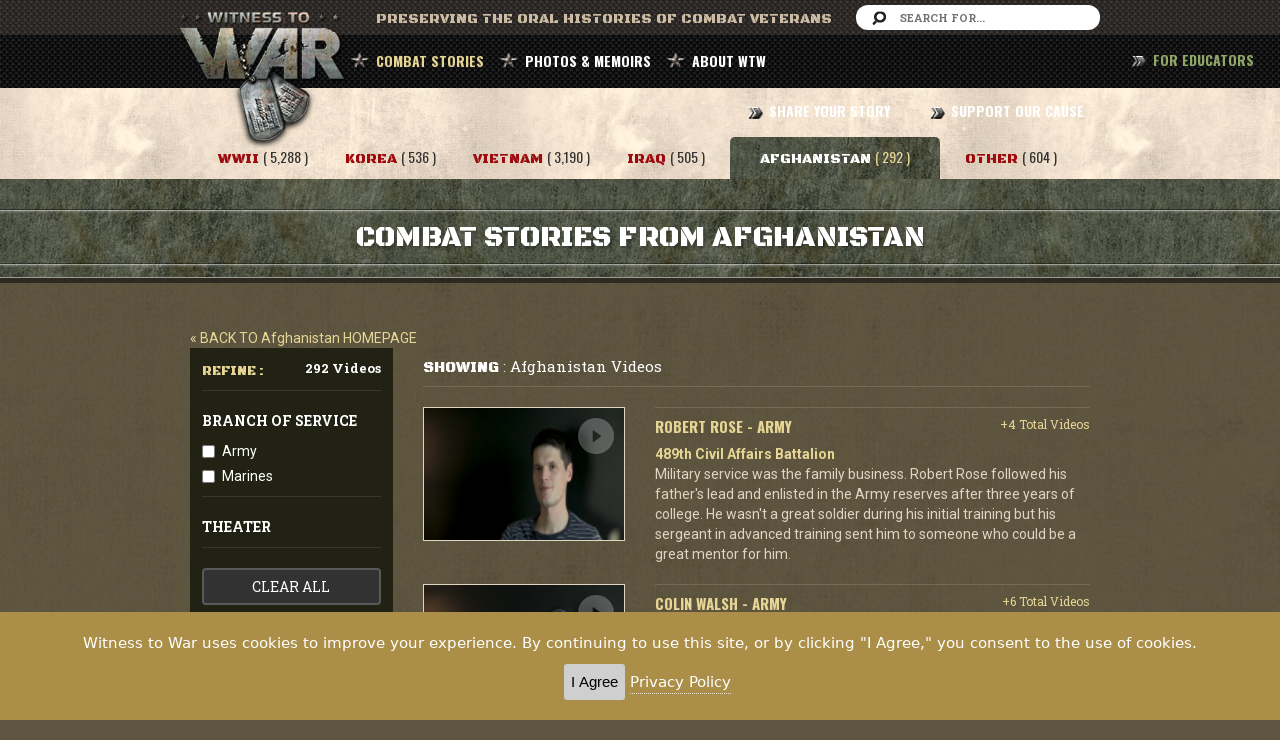

--- FILE ---
content_type: text/html; charset=UTF-8
request_url: https://www.witnesstowar.org/combat_stories/Afghanistan/0/180?filter=true&scroll=&c=1
body_size: 26114
content:
<!DOCTYPE html>
<html lang="en">
  <head>
  <meta charset="utf-8">
  <meta http-equiv="X-UA-Compatible" content="IE=edge">
  <meta name="viewport" content="width=device-width, initial-scale=1">
  <meta name="description" content="The Witness to War Foundation is a non-profit organization dedicated to preserving the stories and unique experiences of combat veterans.">
  <meta name="keywords" content="war stories, world war 2 history, world war 2 pictures, world war 2 photos, wwii stories, world war two, combat stories, war veterans, d day, normandy, veterans history">
  <meta name="facebook-domain-verification" content="ch1ss8d5xeay4l362skr85vxkmvafh" />
  

<meta property="og:image" content="https://www.witnesstowar.org/uploads/video_img/12461_cover.png" />
<meta property="og:description" content="It was July 4, 2010 when the patrol went out from their outpost in Afghanistan to set up an overwatch. Mortarman Colin Colquhoun needed somebody to carry some extra rounds so he took a newly arrived soldier named Clay McGarrah with him. (Caution: strong language)" />
<meta property="og:title" content="Colin Colquhoun |  2nd Battalion, 508th Parachute Infantry Regiment, 82nd Airborne Division   - Army" />


  <title>Witness to War: Preserving The Oral Histories of Combat Veterans</title>
  <link href="https://www.witnesstowar.org/assets/bw/css/bootstrap.min.css" rel="stylesheet">
  <link href="https://www.witnesstowar.org/assets/app/css/non-responsive.css" rel="stylesheet">
  <link href="https://www.witnesstowar.org/assets/plugins/font/fa/css/font-awesome.min.css" rel="stylesheet">
  <link href="https://www.witnesstowar.org/assets/plugins/datepicker/css/datepicker.css" rel="stylesheet">
  <link href="https://www.witnesstowar.org/assets/plugins/timepicker/css/bootstrap-timepicker.min.css" rel="stylesheet">
  <link href="https://www.witnesstowar.org/assets/app/css/style.css?v20170730" rel="stylesheet">
  <link href="https://www.witnesstowar.org/assets/app/css/mobile.css" rel="stylesheet">
  <link href="https://www.witnesstowar.org/assets/plugins/gray-gh-pages/css/gray.min.css" rel="stylesheet">
  <link rel="shortcut icon" href="https://www.witnesstowar.org/assets/app/images/faicon.png" >
  
  <script src="https://www.witnesstowar.org/assets/plugins/jquery.min.js"></script>
  <script src="https://www.witnesstowar.org/assets/bw/js/bootstrap.min.js"></script>
  <script src="https://www.witnesstowar.org/assets/plugins/jplayer/jquery.jplayer.min.js"></script>
  <script src="https://www.witnesstowar.org/assets/plugins/datepicker/js/bootstrap-datepicker.js"></script>
  <script src="https://www.witnesstowar.org/assets/plugins/timepicker/js/bootstrap-timepicker.min.js"></script>
  <script src="https://www.witnesstowar.org/assets/plugins/jquery.scrollTo.min.js"></script>  
  <script src="https://www.witnesstowar.org/assets/app/js/md5.js"></script>
  <script src="https://www.witnesstowar.org/assets/app/js/jquery.ajaxIfNew-1.0.js"></script>
  <script src="https://www.witnesstowar.org/assets/plugins/gray-gh-pages/js/jquery.gray.min.js"></script>
    
  <script>var mysite = 'https://www.witnesstowar.org/';</script>
  <script src="https://www.witnesstowar.org/assets/app/js/app.js?v20170304"></script>
  <script src="https://content.jwplatform.com/libraries/NhK9vAkl.js"></script>
  
    <script type="text/javascript" src="https://www.witnesstowar.org/assets/app/js/jquery.ihavecookies.js"></script>
      <script type="text/javascript">
      var options = {
          title: '&#x1F36A; Accept Cookies & Privacy Policy?',
          message: 'Witness to War uses cookies to improve your experience. By continuing to use this site, or by clicking "I Agree," you consent to the use of cookies.',
          delay: 600,
          expires: 1,
          link: '/privacy',
          onAccept: function(){
              var myPreferences = $.fn.ihavecookies.cookie();
             // console.log('Yay! The following preferences were saved...');
             // console.log(myPreferences);
          },
          uncheckBoxes: true,
          acceptBtnLabel: 'I Agree',
          moreInfoLabel: 'Privacy Policy',
          cookieTypesTitle: 'Select which cookies you want to accept',
          fixedCookieTypeLabel: 'Essential',
          fixedCookieTypeDesc: 'These are essential for the website to work correctly.'
      }
      $(document).ready(function() {
          $('body').ihavecookies(options);
  
          if ($.fn.ihavecookies.preference('marketing') === true) {
              console.log('This should run because marketing is accepted.');
          }
  
          $('#ihavecookiesBtn').on('click', function(){
              $('body').ihavecookies(options, 'reinit');
          });
      });
  
      </script>
  
</head>
  <body>
    <header id="scroll-header">
  <div class="head-top clearfix">
  <div class="wrap1">
    <div class="logo"><a href="https://www.witnesstowar.org/home"><img src="https://www.witnesstowar.org/assets/app/images/logo.png" alt="logo"></a></div>
    <div class="text pull-left">
      Preserving The Oral HistorIES of Combat Veterans
    </div>
    <form class="form-search-top pull-right" action="https://www.witnesstowar.org/search_keyword" method="post">
      <input type="text" placeholder="Search For..." name="keyword">
    </form>
  </div>
</div>  <div class="nav-area">
  <div class="wrap1">
        <ul class="list-inline pull-left list-menu main-menu" >
      <li class="active">
        <a href="#" data-toggle="dropdown">COMBAT STORIES</a>
        <ul class="dropdown-menu">
          <li><a href="https://www.witnesstowar.org/combat_stories/WWII?c=true">WORLD WAR II</a></li>
          <li><a href="https://www.witnesstowar.org/combat_stories/Korea?c=true">KOREA</a></li>
          <li><a href="https://www.witnesstowar.org/combat_stories/Vietnam?c=true">VIETNAM</a></li>
          <li><a href="https://www.witnesstowar.org/combat_stories/Iraq?c=true">IRAQ</a></li>
          <li><a href="https://www.witnesstowar.org/combat_stories/Afghanistan?c=true">AFGHANISTAN</a></li>
          <li><a href="https://www.witnesstowar.org/combat_stories/Other?c=true">OTHER WAR STORIES</a></li>
          <li><a href="https://www.witnesstowar.org/affinity_pages/?c=true">AFFINITY GROUPS</a></li>
        </ul>
      </li>
      <li class=""><a href="https://www.witnesstowar.org/photo_memoirs?c=true">PHOTOS & MEMOIRS</a></li>
      <li class=""><a href="#" data-toggle="dropdown">ABOUT WTW</a>
        <ul class="dropdown-menu">
          <li><a href="https://www.witnesstowar.org/about/overview">OVERVIEW</a></li>
          <li><a href="https://www.witnesstowar.org/about/our_team">OUR TEAM</a></li>
          <li><a href="https://www.witnesstowar.org/about/advisory_board">ADVISORY BOARD</a></li>
          <li><a href="https://www.witnesstowar.org/partners">PARTNERS</a></li>
        </ul>
      </li>
    </ul>
    <ul class="list-inline pull-right main-menu">
      <li class=""><a href="https://www.witnesstowar.org/share_your_story">SHARE YOUR STORY</a></li>
      <li class=" last"><a href="https://www.witnesstowar.org/support_our_cause">SUPPORT OUR CAUSE</a></li>
    </ul>

    <ul class="list-inline pull-right main-menu" style="position:fixed; right:10px">
     
      <li class=" last"><a href="https://www.witnesstowar.org/educators" style="color:#90a76a"> FOR EDUCATORS</a></li>
    </ul>
    
    <div class="menu-mobile-area ">
      <select class="menu-mobile form-control">
        <option>[ NAVBAR ]</option>
        <option value="home">HOME</option>
        <optgroup label="COMBAT STORIES">
          <option value="combat_stories/WWII">-- WORLD WAR II</option>
          <option value="combat_stories/Korea">-- KOREA</option>
          <option value="combat_stories/Vietnam">-- VIETNAM</option>
          <option value="combat_stories/Iraq">-- IRAQ</option>
          <option value="combat_stories/Afghanistan">-- AFGHANISTAN</option>
          <option value="combat_stories/Other">-- OTHER</option>
          <option value="affinity_pages">-- AFFINITY GROUPS</option>
        </optgroup>
        <option value="photo_memoirs">PHOTOS & MEMOIRS</option>
        <optgroup label="ABOUT WTW" >
          <option value="about/overview">-- OVERVIEW</option>
          <option value="about/our_team">-- OUR TEAM</option>
          <option value="about/advisory_board">-- ADVISORY BOARD</option>
        </optgroup>
        <option value="share_your_story">SHARE YOUR STORY</option>
        <option value="support_our_cause">SUPPORT OUR CAUSE</option>
        <option value="https://www.witnesstowar.org/educators">FOR EDUCATORS</option>
      </select>
    </div>

  </div>
</div>  
</header>    <section class="content clearfix">
  <style>
#more-obj{
width:140% !important;
margin-top: 150px;
}
</style>
  <div class="menu_combat">
    <div class="wrap1 clearfix text-center"><br/><br/>
      <ul class="list-inline ">
        <li class="">
          <a href="https://www.witnesstowar.org/combat_stories/WWII?c=true" class="text1">
            <span class="font-color2">WWII</span> <span class="count text3">( 5,288 )</span>
          </a>
        </li>
        <li class="">
          <a href="https://www.witnesstowar.org/combat_stories/Korea?c=true" class="text1">
            <span class="font-color2">Korea</span> <span class="count text3">( 536 )</span>
          </a>
        </li>
        <li class="">
          <a href="https://www.witnesstowar.org/combat_stories/Vietnam?c=true" class="text1">
            <span class="font-color2">Vietnam</span> <span class="count text3">( 3,190 )</span>
          </a>
        </li>
        <li class="">
          <a href="https://www.witnesstowar.org/combat_stories/Iraq?c=true" class="text1">
            <span class="font-color2">Iraq</span> <span class="count text3">( 505 )</span>
          </a>
        </li>
        <li class="active">
          <a href="https://www.witnesstowar.org/combat_stories/Afghanistan?c=true" class="text1">
            <span class="font-color2">Afghanistan</span> <span class="count text3">( 292 )</span>
          </a>
        </li>
        <li class="">
          <a href="https://www.witnesstowar.org/combat_stories/Other?c=true" class="text1">
            <span class="font-color2">OTHER</span> <span class="count text3">( 604 )</span>
          </a>
        </li>
      </ul>
    </div>
  </div>


  <div class="content-header-top clearfix">
    <div class="border-line-head"></div>
    <h1 class="text1 text-center">
      
          COMBAT STORIES FROM Afghanistan      
  </h1>
    <div class="border-line-head mb10">   
     </div>
  </div>

  <div class="video-detail"  id="video_detail">
    <div class="wrap1">
   <span style="color: #e6d595; font-size:14px; margin-top: -20px; position: relative; display: inline-block;"> The videos on this page are recommended by our team. You may scroll through these (left or right) or search for specific content using the ‘refine’ feature on the right. </span>

      <a href="https://www.witnesstowar.org/combat_stories/Afghanistan/12375?c=1" class="control-video-arrow left"><i class="fa fa-chevron-left "></i></a><a href="https://www.witnesstowar.org/combat_stories/Afghanistan/12533?c=1" class="control-video-arrow right" style="left:668px; z-index: 9;"><i class="fa fa-chevron-right "></i></a>

      <div class="wrap2">
      <div class="row">
        <div class="col-xs-9">
          <div style="padding-right:15px;">
              <h3 class="text-center mb30">
        <span class="text1">Colin Colquhoun </span> | 
        <span class="text2">2nd Battalion, 508th Parachute Infantry Regiment, 82nd Airborne Division</span>
         - <span class="text2">Army</span>      </h3>
      <div class="video-wrapper2 ">
        <div id='vildeo-hd1'></div>
      </div>
            <script>
        var target = 'vildeo-hd1';
        var path_video = 'https://cloudflare-b2.emily-a1a.workers.dev/wtwhls/1741290076878/index.m3u8';
        var path_cover = 'https://www.witnesstowar.org/uploads/video_img/12461_cover.png';
        console.log("tuka sea nesto demek", target, path_video, path_cover);
        init_video(target, path_video, path_cover);
      </script>
      <div class="desc-videomain">
        <p class="text-center font-color4">6:35 &nbsp; | &nbsp; It was July 4, 2010 when the patrol went out from their outpost in Afghanistan to set up an overwatch. Mortarman Colin Colquhoun needed somebody to carry some extra rounds so he took a newly arrived soldier named Clay McGarrah with him. (Caution: strong language)</p>
      </div>
      <div class="sharecontainer">
       <table>
                 <tr>
                   <td>
                     
                     <a class="sharetoggle" href="#">Share <i class="fa fa-share"></i></a>
                 
            
                 
                     <div class="sharelink"  >
                     
                     <input type="text" id="sharelinkinput" class="sharelinkinput2" value="https://www.witnesstowar.org/combat_stories/Other/12461"> <button class="copytext2" onclick="  var copyText = document.getElementsByClassName('sharelinkinput2')[0]; copyText.select();  document.execCommand('copy');">Copy link</button>
                   <br/><br/>
                   <iframe src="https://www.facebook.com/plugins/share_button.php?href=https%3A%2F%2Fwww.witnesstowar.org%2Fcombat_stories%2FOther%2F12461&locale=en_US&layout=button&size=small&mobile_iframe=true&appId=531845950493920&width=88&height=20" width="88" height="20" style="border:none;overflow:hidden" scrolling="no" frameborder="0" allowTransparency="true" allow="encrypted-media"></iframe>
                 
       
                     <iframe allowtransparency="true" frameborder="0" scrolling="no"
               src="https://platform.twitter.com/widgets/tweet_button.html?size=medium&url=https%3A%2F%2Fwww.witnesstowar.org%2Fcombat_stories%2FOther%2F12461"
               style="width:130px; height:20px;"></iframe>
       <br/><br/>
       <a href="mailto:?subject=Check out this video from Witness to War!&amp;body=Here is a video from Witness to War that I thought you might be interested in: https%3A%2F%2Fwww.witnesstowar.org%2Fcombat_stories%2FOther%2F12461"
          >Share to email <i class="fa fa-envelope"></i></a>
       
                 
                 </div></td>
                 </tr>
               </table> 
      </div>

      <h4 class="text1 text-center mT30 mb30">More From Colin Colquhoun</h4>
        <div class="more-obj collapse" id="more-obj" style="width: 100% !important;">
          <div class="more-obj-desc ">
            <p class="keywords-box">
                              <span class="text1 h3">Keywords &nbsp; : &nbsp; &nbsp; </span>
               
              <span class="text2 keywords font-color1">
                <span class="keyword_video">Colin Colquhoun</span>&nbsp; <span class="circle"></span> &nbsp;<span class="keyword_video"> mortarman</span>&nbsp; <span class="circle"></span> &nbsp;<span class="keyword_video"> Afghanistan</span>&nbsp; <span class="circle"></span> &nbsp;<span class="keyword_video"> Clayton McGarrah</span>&nbsp; <span class="circle"></span> &nbsp;<span class="keyword_video"> Improvised Explosive Device (IED)</span>&nbsp; <span class="circle"></span> &nbsp;<span class="keyword_video"> shrapnel</span>&nbsp; <span class="circle"></span> &nbsp;<span class="keyword_video"> 60mm mortar</span>&nbsp; <span class="circle"></span> &nbsp;<span class="keyword_video"> M4 Carbine</span>&nbsp; <span class="circle"></span> &nbsp;<span class="keyword_video"> Matt Hagland</span>&nbsp; <span class="circle"></span> &nbsp;<span class="keyword_video"> medic</span>&nbsp; <span class="circle"></span> &nbsp;<span class="keyword_video"> physician's assistant (PA)</span>&nbsp; <span class="circle"></span> &nbsp;<span class="keyword_video"> Taliban</span>&nbsp; <span class="circle"></span> &nbsp;<span class="keyword_video"> air support</span>&nbsp; <span class="circle"></span> &nbsp;<span class="keyword_video"> Medical Evacuation (Medevac)</span>&nbsp; <span class="circle"></span> &nbsp;<span class="keyword_video"> Bell OH-58 Kiowa</span>&nbsp; <span class="circle"></span> &nbsp;<span class="keyword_video"> Boeing AH-64 Apache</span>&nbsp; <span class="circle"></span> &nbsp;<span class="keyword_video"> 30mm cannon</span>&nbsp; <span class="circle"></span> &nbsp;<span class="keyword_video"> Andrew Samuelson</span>&nbsp; <span class="circle"></span> &nbsp;<span class="keyword_video"> Dan Myers</span>&nbsp; <span class="circle"></span> &nbsp;<span class="keyword_video"> David Barocio</span>&nbsp; <span class="circle"></span> &nbsp;<span class="keyword_video"> John Brusa</span>&nbsp; <span class="circle"></span> &nbsp;<span class="keyword_video"> Hank Derenoff</span>&nbsp; <span class="circle"></span> &nbsp;<span class="keyword_video"> Jasdeep Singh</span>&nbsp; <span class="circle"></span> &nbsp;<span class="keyword_video"> Michael Trevino</span>&nbsp; <span class="circle"></span> &nbsp;<span class="keyword_video"> Jesse Walburn</span>              </span>
            </p>

                            <div class="block-box-desc no-br">
                  <div class="row">
                    <div class="col-xs-3">
                                            <img src="https://www.witnesstowar.org/uploads/video_img/12461_thumb.png" />
                    </div>
                    <div class="col-xs-9">
                      <div class="desc-title-box"> 
                        <span class="text1 title-bold"><i class="fa fa-star"></i> Videos</span> 
                        <span class="text3 count">( 7 )</span>
                      </div>
                      <div class="box-desc">
                         
                            <h5 class="title-box-desc"><strong>Operation Enduring Freedom (Afghanistan)</strong></h5>
                            <ul class="list-unstyled">
                                                           
                              <li>
                                <h4 class="title-desc">
                                  <a href="https://www.witnesstowar.org/combat_stories/Other/12458" class = "link_vid">
                                    <span class="play-ic-yellow"></span> 
                                    <span class="auth">Colin Colquhoun</span>  &nbsp;|&nbsp;
                                    Operation Enduring Freedom (Afghanistan) &nbsp;|&nbsp;    
                                    2nd Battalion, 508th Parachute Infantry Regiment, 82nd Airborne Division &nbsp;|&nbsp;    
                                    4:16                                  </a>
                                </h4>
                                <p class="font-color4">After a lot of training, Colin Colquhoun was feeling kind of cocky but when he got to the 82nd, he was just a new guy. The battalion was destined for Iraq but a changing situation in Afghanistan rerouted them there. At first they were spread out all over the place but finally the whole battalion was gathered in the Arghandab Valley. (Caution: strong language)</p>
                              </li>
                                                           
                              <li>
                                <h4 class="title-desc">
                                  <a href="https://www.witnesstowar.org/combat_stories/Other/12457" class = "link_vid">
                                    <span class="play-ic-yellow"></span> 
                                    <span class="auth">Colin Colquhoun</span>  &nbsp;|&nbsp;
                                    Operation Enduring Freedom (Afghanistan) &nbsp;|&nbsp;    
                                    2nd Battalion, 508th Parachute Infantry Regiment, 82nd Airborne Division &nbsp;|&nbsp;    
                                    5:30                                  </a>
                                </h4>
                                <p class="font-color4">He was only in the sixth grade at the time but the day of 9/11 stuck with him throughout the rest of his childhood. As soon as he graduated high school, Colin Colquhoun joined the Army ready to do his part.</p>
                              </li>
                                                           
                              <li>
                                <h4 class="title-desc">
                                  <a href="https://www.witnesstowar.org/combat_stories/Other/12459" class = "link_vid">
                                    <span class="play-ic-yellow"></span> 
                                    <span class="auth">Colin Colquhoun</span>  &nbsp;|&nbsp;
                                    Operation Enduring Freedom (Afghanistan) &nbsp;|&nbsp;    
                                    2nd Battalion, 508th Parachute Infantry Regiment, 82nd Airborne Division &nbsp;|&nbsp;    
                                    7:11                                  </a>
                                </h4>
                                <p class="font-color4">It started off slowly but as the calendar moved into spring the fighting season was on. Colin Colquhoun recalls his first firefight with the Taliban which escalated from one squad to the whole company engaged. When he prepared to fire his mortar he made a rookie mistake that could have been costly. (Caution: strong language)</p>
                              </li>
                                                           
                              <li>
                                <h4 class="title-desc">
                                  <a href="https://www.witnesstowar.org/combat_stories/Other/12460" class = "link_vid">
                                    <span class="play-ic-yellow"></span> 
                                    <span class="auth">Colin Colquhoun</span>  &nbsp;|&nbsp;
                                    Operation Enduring Freedom (Afghanistan) &nbsp;|&nbsp;    
                                    2nd Battalion, 508th Parachute Infantry Regiment, 82nd Airborne Division &nbsp;|&nbsp;    
                                    6:47                                  </a>
                                </h4>
                                <p class="font-color4">Mortarman Colin Colquhoun used both high explosive and white phosphorus rounds. The HE rounds were handy for punching through the roof on a tough Afghan building and the smoke rounds were good for marking targets for the helicopter gunships. The pilots were from the 82nd Airborne just like the troops so they would go the extra mile.</p>
                              </li>
                                                           
                              <li>
                                <h4 class="title-desc">
                                  <a href="https://www.witnesstowar.org/combat_stories/Other/12462" class = "link_vid">
                                    <span class="play-ic-yellow"></span> 
                                    <span class="auth">Colin Colquhoun</span>  &nbsp;|&nbsp;
                                    Operation Enduring Freedom (Afghanistan) &nbsp;|&nbsp;    
                                    2nd Battalion, 508th Parachute Infantry Regiment, 82nd Airborne Division &nbsp;|&nbsp;    
                                    4:20                                  </a>
                                </h4>
                                <p class="font-color4">When it was time to rotate out of Afghanistan, for some reason, the Army sent an artillery unit to replace Colin Colquhoun's infantry unit. They were totally unprepared. Someone up the chain had messed up.</p>
                              </li>
                                                           
                              <li>
                                <h4 class="title-desc">
                                  <a href="https://www.witnesstowar.org/combat_stories/Other/12463" class = "link_vid">
                                    <span class="play-ic-yellow"></span> 
                                    <span class="auth">Colin Colquhoun</span>  &nbsp;|&nbsp;
                                    Operation Enduring Freedom (Afghanistan) &nbsp;|&nbsp;    
                                    2nd Battalion, 508th Parachute Infantry Regiment, 82nd Airborne Division &nbsp;|&nbsp;    
                                    4:18                                  </a>
                                </h4>
                                <p class="font-color4">Colin Colquhoun tells the tale of a special care package one of the men received from his wife containing an intimate personal item. That was a little needed comedic relief but when his unit returned from Afghanistan and he slowed down a little, he realized something was wrong. He'd changed.</p>
                              </li>
                                                           
                              <li>
                                <h4 class="title-desc">
                                  <a href="https://www.witnesstowar.org/combat_stories/Other/12464" class = "link_vid">
                                    <span class="play-ic-yellow"></span> 
                                    <span class="auth">Colin Colquhoun</span>  &nbsp;|&nbsp;
                                    Operation Enduring Freedom (Afghanistan) &nbsp;|&nbsp;    
                                    2nd Battalion, 508th Parachute Infantry Regiment, 82nd Airborne Division &nbsp;|&nbsp;    
                                    3:15                                  </a>
                                </h4>
                                <p class="font-color4">There were good reasons to go to war in Afghanistan but then the mission creep set in. Colin Colquhoun laments how we lost our way there. He did his part and he loves getting together with his buddies to keep the brotherhood alive.</p>
                              </li>
                                                      </ul>
                                              </div>
                    </div>
                     
                   
                     
                    
                                        
                 
               
                                        
                    
                  
                </div>  </div> 
               
              
            
                        
              
              
                

               
               
            </div>
          </div>

          <a href="javascript:void(0)" class="see-more-obj text2 collapsed" data-toggle="collapse" data-target="#more-obj">
            <i class="fa fa-chevron-down open"></i>
            <i class="fa fa-chevron-up close-st"></i>
            <span class="open">OPEN</span>
            <span class="close-st">CLOSE</span>
          </a>
                  </div>
        </div>
        <div class="col-xs-1" >
        </div>

              </div>
      </div>
      </div>
    </div>

  </div>

  <div class="vidoe-list" id="video_list" style="display:none">
    <div class="wrap2 clearfix">

    <a href="https://www.witnesstowar.org/combat_stories/Afghanistan?c=true"> &laquo; BACK TO Afghanistan HOMEPAGE</a>
      <div class="row">

              <div class="col-xs-3">
          <div class="sidebar-left clearfix">
            <div class="block-box">
              <span class="text1 font-color1 h3">Refine : </span><strong class="text2 pull-right top-2"><span class="h3 bold">292 Videos</span></strong>

              <form method="post" action="https://www.witnesstowar.org/combat_stories_filter" id="form-cs">
                <input type="hidden" name="war" value="Afghanistan">
                <input type="hidden" name="scroll" id="scrollTop">
                <div class="line-block"></div>

                <strong class="text2">BRANCH OF SERVICE</strong>
                <div class="checkbox">
                  <label>
                    <input type="checkbox" name="branch_id[]" class="filterclicked"  value="1" >
                    Army
                  </label>
                </div><div class="checkbox">
                  <label>
                    <input type="checkbox" name="branch_id[]" class="filterclicked"  value="2" >
                    Marines
                  </label>
                </div>                <div class="line-block"></div>
                <strong class="text2">THEATER</strong>
                

                <div class="line-block"></div>
                <div class=" big-padding">
                  <button type="submit"  class="btn btn2 text2 btn-block hidden" id="submit-filter" >Show Filter</button>
                  <a href="https://www.witnesstowar.org/clear_combat_stories/Afghanistan" class="btn btn4 text2 btn-block">clear all</a>
                  <a href="#" onclick="$('#submit-filter').click();" class="btn btn1 text2 btn-block"><span class="ic-search2"></span> Advanced Search</a>
                </div>
              </form>

            </div>
          </div>
        </div>

                      <div class="col-xs-9">
          <div style="display: none" id="message_load"><h5 class="text1">Please Wait...</h5></div>
                    <div id="show-list">
            <h5 class="title-line " id="start_list"><span class="text1">Showing</span> : <span class="text2"> Afghanistan Videos</span>  </h5>

            <ul class="list-unstyled list-vid">
                              <li>
              <div class="row">
                <div class="col-xs-4">
                  <a href="https://www.witnesstowar.org/combat_stories/Afghanistan/11248" class="video-thum cover-link">
                    <img src="https://www.witnesstowar.org/uploads/video_img/11248_thumb.png" alt="">
                    <div class="mini-play"></div>
                  </a>
                </div>
                <a href="https://www.witnesstowar.org/combat_stories/Afghanistan/11248" class="">
                  <div class="col-xs-8">
                    <h5 class="title-line-top text3">
                                            <span class="text">
                        Robert Rose                         - Army                      </span>
                      <span class="font-color1 pull-right text2">+4 Total Videos</span>
                    </h5>
                    <div class="unit "><strong>489th Civil Affairs Battalion</strong></div>
                    <p class="font-color4">Military service was the family business. Robert Rose followed his father's lead and enlisted in the Army reserves after three years of college. He wasn't a great soldier during his initial training but his sergeant in advanced training sent him to someone who could be a great mentor for him.</p>
                      <!-- 
                        total views:                         order video:                       -->
                  </div>
                </a>
              </div>
            </li>
                            <li>
              <div class="row">
                <div class="col-xs-4">
                  <a href="https://www.witnesstowar.org/combat_stories/Afghanistan/11256" class="video-thum cover-link">
                    <img src="https://www.witnesstowar.org/uploads/video_img/11256_thumb.png" alt="">
                    <div class="mini-play"></div>
                  </a>
                </div>
                <a href="https://www.witnesstowar.org/combat_stories/Afghanistan/11256" class="">
                  <div class="col-xs-8">
                    <h5 class="title-line-top text3">
                                            <span class="text">
                        Colin Walsh                         - Army                      </span>
                      <span class="font-color1 pull-right text2">+6 Total Videos</span>
                    </h5>
                    <div class="unit "><strong>489th Civil Affairs Battalion</strong></div>
                    <p class="font-color4">He had just returned from leave when Colin Walsh was awakened by the supply sergeant who told him their team leader had been shot. They rushed to the hospital to see if he was going to make it. When they got there they heard him grousing as he came out of surgery and they knew he would be OK. (Caution: strong language.)</p>
                      <!-- 
                        total views:                         order video:                       -->
                  </div>
                </a>
              </div>
            </li>
                            <li>
              <div class="row">
                <div class="col-xs-4">
                  <a href="https://www.witnesstowar.org/combat_stories/Afghanistan/11917" class="video-thum cover-link">
                    <img src="https://www.witnesstowar.org/uploads/video_img/11917_thumb.png" alt="">
                    <div class="mini-play"></div>
                  </a>
                </div>
                <a href="https://www.witnesstowar.org/combat_stories/Afghanistan/11917" class="">
                  <div class="col-xs-8">
                    <h5 class="title-line-top text3">
                                            <span class="text">
                        James Ferguson                         - Marines                      </span>
                      <span class="font-color1 pull-right text2">+10 Total Videos</span>
                    </h5>
                    <div class="unit "><strong>3rd Battalion, 12th Marines</strong></div>
                    <p class="font-color4">After a few years back at home, away from the chaos of the war in Afghanistan, James Ferguson began to realize that he would only find closure over what he experienced there by getting back together with the men in his unit. This was the Genesis of the Warrior Reunion Foundation.</p>
                      <!-- 
                        total views:                         order video:                       -->
                  </div>
                </a>
              </div>
            </li>
                            <li>
              <div class="row">
                <div class="col-xs-4">
                  <a href="https://www.witnesstowar.org/combat_stories/Afghanistan/10327" class="video-thum cover-link">
                    <img src="https://www.witnesstowar.org/uploads/video_img/10327_thumb.png" alt="">
                    <div class="mini-play"></div>
                  </a>
                </div>
                <a href="https://www.witnesstowar.org/combat_stories/Afghanistan/10327" class="">
                  <div class="col-xs-8">
                    <h5 class="title-line-top text3">
                                            <span class="text">
                        Tony Kimbrough                         - Army                      </span>
                      <span class="font-color1 pull-right text2">+14 Total Videos</span>
                    </h5>
                    <div class="unit "><strong>South Carolina National Guard</strong></div>
                    <p class="font-color4">It is one thing to be in years of college and training, but when Tony Kimbrough finally got orders to deploy overseas things got quite serious.</p>
                      <!-- 
                        total views:                         order video:                       -->
                  </div>
                </a>
              </div>
            </li>
                            <li>
              <div class="row">
                <div class="col-xs-4">
                  <a href="https://www.witnesstowar.org/combat_stories/Afghanistan/11255" class="video-thum cover-link">
                    <img src="https://www.witnesstowar.org/uploads/video_img/11255_thumb.png" alt="">
                    <div class="mini-play"></div>
                  </a>
                </div>
                <a href="https://www.witnesstowar.org/combat_stories/Afghanistan/11255" class="">
                  <div class="col-xs-8">
                    <h5 class="title-line-top text3">
                                            <span class="text">
                        Colin Walsh                         - Army                      </span>
                      <span class="font-color1 pull-right text2">+6 Total Videos</span>
                    </h5>
                    <div class="unit "><strong>489th Civil Affairs Battalion</strong></div>
                    <p class="font-color4">Colin Walsh describes an incident in which an Afghan Police colonel sought justice when a drunk American threatened a relative. He was in the man's office surrounded by Afghan police and he was starting to fear for his safety, but then he spoke to the men like a diplomat. (Caution: strong language.)</p>
                      <!-- 
                        total views:                         order video:                       -->
                  </div>
                </a>
              </div>
            </li>
                            <li>
              <div class="row">
                <div class="col-xs-4">
                  <a href="https://www.witnesstowar.org/combat_stories/Afghanistan/11264" class="video-thum cover-link">
                    <img src="https://www.witnesstowar.org/uploads/video_img/11264_thumb.png" alt="">
                    <div class="mini-play"></div>
                  </a>
                </div>
                <a href="https://www.witnesstowar.org/combat_stories/Afghanistan/11264" class="">
                  <div class="col-xs-8">
                    <h5 class="title-line-top text3">
                                            <span class="text">
                        Michael Trost                         - Army                      </span>
                      <span class="font-color1 pull-right text2">+7 Total Videos</span>
                    </h5>
                    <div class="unit "><strong>489th Civil Affairs Battalion</strong></div>
                    <p class="font-color4">Now he understands how those Vietnam veterans must of felt. When the Afghanistan withdrawal unfolded the way it did, Michael Trost felt a new kinship with them. Still, he was proud of his team and he knew they made the best of a bad situation.</p>
                      <!-- 
                        total views:                         order video:                       -->
                  </div>
                </a>
              </div>
            </li>
                            <li>
              <div class="row">
                <div class="col-xs-4">
                  <a href="https://www.witnesstowar.org/combat_stories/Afghanistan/11165" class="video-thum cover-link">
                    <img src="https://www.witnesstowar.org/uploads/video_img/11165_thumb.png" alt="">
                    <div class="mini-play"></div>
                  </a>
                </div>
                <a href="https://www.witnesstowar.org/combat_stories/Afghanistan/11165" class="">
                  <div class="col-xs-8">
                    <h5 class="title-line-top text3">
                                            <span class="text">
                        Zack Knight                         - Army                      </span>
                      <span class="font-color1 pull-right text2">+8 Total Videos</span>
                    </h5>
                    <div class="unit "><strong>Georgia National Guard</strong></div>
                    <p class="font-color4">After he had to leave the service because of a health issue, Zack Knight kept busy with an array of businesses that he started, ranging from a media company to veteran related non-profits. He also channeled his energy into a book called A Legacy of Love: A Journey Of Self Mastery.</p>
                      <!-- 
                        total views:                         order video:                       -->
                  </div>
                </a>
              </div>
            </li>
                            <li>
              <div class="row">
                <div class="col-xs-4">
                  <a href="https://www.witnesstowar.org/combat_stories/Afghanistan/10595" class="video-thum cover-link">
                    <img src="https://www.witnesstowar.org/uploads/video_img/10595_thumb.png" alt="">
                    <div class="mini-play"></div>
                  </a>
                </div>
                <a href="https://www.witnesstowar.org/combat_stories/Afghanistan/10595" class="">
                  <div class="col-xs-8">
                    <h5 class="title-line-top text3">
                                            <span class="text">
                        Adam Keys                         - Army                      </span>
                      <span class="font-color1 pull-right text2">+7 Total Videos</span>
                    </h5>
                    <div class="unit "><strong>618th Engineer Support Company (Airborne)</strong></div>
                    <p class="font-color4">One thing about the Army, you make tons of friends. That was a great part of training for Adam Keys. Not long after that was over, orders came for Afghanistan, so he married his girlfriend and flew off to join the buildup ordered by President Obama.</p>
                      <!-- 
                        total views:                         order video:                       -->
                  </div>
                </a>
              </div>
            </li>
                            <li>
              <div class="row">
                <div class="col-xs-4">
                  <a href="https://www.witnesstowar.org/combat_stories/Afghanistan/10638" class="video-thum cover-link">
                    <img src="https://www.witnesstowar.org/uploads/video_img/10638_thumb.png" alt="">
                    <div class="mini-play"></div>
                  </a>
                </div>
                <a href="https://www.witnesstowar.org/combat_stories/Afghanistan/10638" class="">
                  <div class="col-xs-8">
                    <h5 class="title-line-top text3">
                                            <span class="text">
                        Larry Draughn                         - Marines                      </span>
                      <span class="font-color1 pull-right text2">+11 Total Videos</span>
                    </h5>
                    <div class="unit "><strong>2nd Battalion, 3rd Marines</strong></div>
                    <p class="font-color4">His determination to recover from his severe wounds surprised his doctors. Larry Draughn quickly got free of the IV's and took his son to a baseball game. In less than a month, he was discharged. No one had ever recovered that quickly. Then he determined that he would meet the airplane when his unit returned form Afghanistan.</p>
                      <!-- 
                        total views:                         order video:                       -->
                  </div>
                </a>
              </div>
            </li>
                            <li>
              <div class="row">
                <div class="col-xs-4">
                  <a href="https://www.witnesstowar.org/combat_stories/Afghanistan/11179" class="video-thum cover-link">
                    <img src="https://www.witnesstowar.org/uploads/video_img/11179_thumb.png" alt="">
                    <div class="mini-play"></div>
                  </a>
                </div>
                <a href="https://www.witnesstowar.org/combat_stories/Afghanistan/11179" class="">
                  <div class="col-xs-8">
                    <h5 class="title-line-top text3">
                                            <span class="text">
                        Joshua Rodriguez                         - Army                      </span>
                      <span class="font-color1 pull-right text2">+19 Total Videos</span>
                    </h5>
                    <div class="unit "><strong>4th Cavalry Regiment, 3rd Brigade combat Team, 1st Infantry Division</strong></div>
                    <p class="font-color4">As the Taliban swarmed his position, Josh Rodriguez called for final protective fire, your own artillery right on the perimeter of your position. When the machine gun went down, he gave his rifle to the gunner and continued tossing grenades. He didn't know who was going to win this fight but, thankfully, it started to ease off. Then a helicopter pilot reported that the enemy was massing behind a ridge. Part 7 of 9.</p>
                      <!-- 
                        total views:                         order video:                       -->
                  </div>
                </a>
              </div>
            </li>
                            <li>
              <div class="row">
                <div class="col-xs-4">
                  <a href="https://www.witnesstowar.org/combat_stories/Afghanistan/10635" class="video-thum cover-link">
                    <img src="https://www.witnesstowar.org/uploads/video_img/10635_thumb.png" alt="">
                    <div class="mini-play"></div>
                  </a>
                </div>
                <a href="https://www.witnesstowar.org/combat_stories/Afghanistan/10635" class="">
                  <div class="col-xs-8">
                    <h5 class="title-line-top text3">
                                            <span class="text">
                        Larry Draughn                         - Marines                      </span>
                      <span class="font-color1 pull-right text2">+11 Total Videos</span>
                    </h5>
                    <div class="unit "><strong>2nd Battalion, 3rd Marines</strong></div>
                    <p class="font-color4">Larry Draughn got to his base in Afghanistan in the middle of the night. He knew it was gong to be a rough time, but when the sun came up, it was absolutely beautiful, a stunning countryside. Then the dirty business of patrolling began.</p>
                      <!-- 
                        total views:                         order video:                       -->
                  </div>
                </a>
              </div>
            </li>
                            <li>
              <div class="row">
                <div class="col-xs-4">
                  <a href="https://www.witnesstowar.org/combat_stories/Afghanistan/11244" class="video-thum cover-link">
                    <img src="https://www.witnesstowar.org/uploads/video_img/11244_thumb.png" alt="">
                    <div class="mini-play"></div>
                  </a>
                </div>
                <a href="https://www.witnesstowar.org/combat_stories/Afghanistan/11244" class="">
                  <div class="col-xs-8">
                    <h5 class="title-line-top text3">
                                            <span class="text">
                        Joe Diomede                         - Marines                      </span>
                      <span class="font-color1 pull-right text2">+8 Total Videos</span>
                    </h5>
                    <div class="unit "><strong>Combat Logistics Regiment 15</strong></div>
                    <p class="font-color4">A reunion with guys from his unit was very special to Joe Diomede. They were all a little heavier but it was like he'd just left them yesterday. He sought out counseling a few times, especially after the suicide of their beloved Corpsman, who'd gone off on a second deployment. (Caution: strong language.)</p>
                      <!-- 
                        total views:                         order video:                       -->
                  </div>
                </a>
              </div>
            </li>
                            <li>
              <div class="row">
                <div class="col-xs-4">
                  <a href="https://www.witnesstowar.org/combat_stories/Afghanistan/10639" class="video-thum cover-link">
                    <img src="https://www.witnesstowar.org/uploads/video_img/10639_thumb.png" alt="">
                    <div class="mini-play"></div>
                  </a>
                </div>
                <a href="https://www.witnesstowar.org/combat_stories/Afghanistan/10639" class="">
                  <div class="col-xs-8">
                    <h5 class="title-line-top text3">
                                            <span class="text">
                        Larry Draughn                         - Marines                      </span>
                      <span class="font-color1 pull-right text2">+11 Total Videos</span>
                    </h5>
                    <div class="unit "><strong>2nd Battalion, 3rd Marines</strong></div>
                    <p class="font-color4">Fishing tournaments and training for hand cycle marathons have kept Larry Draughn busy since he was grievously wounded in Afghanistan. He relishes the time with his family and enthusiastically supports the growing movement for veteran reunions. (Caution: strong language.)</p>
                      <!-- 
                        total views:                         order video:                       -->
                  </div>
                </a>
              </div>
            </li>
                            <li>
              <div class="row">
                <div class="col-xs-4">
                  <a href="https://www.witnesstowar.org/combat_stories/Afghanistan/10597" class="video-thum cover-link">
                    <img src="https://www.witnesstowar.org/uploads/video_img/10597_thumb.png" alt="">
                    <div class="mini-play"></div>
                  </a>
                </div>
                <a href="https://www.witnesstowar.org/combat_stories/Afghanistan/10597" class="">
                  <div class="col-xs-8">
                    <h5 class="title-line-top text3">
                                            <span class="text">
                        Adam Keys                         - Army                      </span>
                      <span class="font-color1 pull-right text2">+7 Total Videos</span>
                    </h5>
                    <div class="unit "><strong>618th Engineer Support Company (Airborne)</strong></div>
                    <p class="font-color4">Adam Keys describes the various methods of building and detonating IED's used by the enemy in Afghanistan. His unit's job was to find these things. Back at the base, you might get a little time to watch some DVD's of the latest TV shows.</p>
                      <!-- 
                        total views:                         order video:                       -->
                  </div>
                </a>
              </div>
            </li>
                            <li>
              <div class="row">
                <div class="col-xs-4">
                  <a href="https://www.witnesstowar.org/combat_stories/Afghanistan/11239" class="video-thum cover-link">
                    <img src="https://www.witnesstowar.org/uploads/video_img/11239_thumb.png" alt="">
                    <div class="mini-play"></div>
                  </a>
                </div>
                <a href="https://www.witnesstowar.org/combat_stories/Afghanistan/11239" class="">
                  <div class="col-xs-8">
                    <h5 class="title-line-top text3">
                                            <span class="text">
                        Joe Diomede                         - Marines                      </span>
                      <span class="font-color1 pull-right text2">+8 Total Videos</span>
                    </h5>
                    <div class="unit "><strong>Combat Logistics Regiment 15</strong></div>
                    <p class="font-color4">When he was the training NCO for his unit, Joe Diomede was proud of helping guys get their deserved promotions. The most memorable guy in his unit was Doc Curry, the Corpsman, who seemed to know everything and jumped right in to help with any task.</p>
                      <!-- 
                        total views:                         order video:                       -->
                  </div>
                </a>
              </div>
            </li>
                            <li>
              <div class="row">
                <div class="col-xs-4">
                  <a href="https://www.witnesstowar.org/combat_stories/Afghanistan/10334" class="video-thum cover-link">
                    <img src="https://www.witnesstowar.org/uploads/video_img/10334_thumb.png" alt="">
                    <div class="mini-play"></div>
                  </a>
                </div>
                <a href="https://www.witnesstowar.org/combat_stories/Afghanistan/10334" class="">
                  <div class="col-xs-8">
                    <h5 class="title-line-top text3">
                                            <span class="text">
                        Tony Kimbrough                         - Army                      </span>
                      <span class="font-color1 pull-right text2">+14 Total Videos</span>
                    </h5>
                    <div class="unit "><strong>South Carolina National Guard</strong></div>
                    <p class="font-color4">Tony Kimbrough recalls one small-world event while on an overwatch assignment.</p>
                      <!-- 
                        total views:                         order video:                       -->
                  </div>
                </a>
              </div>
            </li>
                            <li>
              <div class="row">
                <div class="col-xs-4">
                  <a href="https://www.witnesstowar.org/combat_stories/Afghanistan/9116" class="video-thum cover-link">
                    <img src="https://www.witnesstowar.org/uploads/video_img/9116_thumb.png" alt="">
                    <div class="mini-play"></div>
                  </a>
                </div>
                <a href="https://www.witnesstowar.org/combat_stories/Afghanistan/9116" class="">
                  <div class="col-xs-8">
                    <h5 class="title-line-top text3">
                                            <span class="text">
                        Brett Stroney                         - Army                      </span>
                      <span class="font-color1 pull-right text2">+10 Total Videos</span>
                    </h5>
                    <div class="unit "><strong>7th Special Forces Group</strong></div>
                    <p class="font-color4">Brett’s experience in Afghanistan was not one of little consequence. He remembers the higher stakes of their mission there.</p>
                      <!-- 
                        total views:                         order video:                       -->
                  </div>
                </a>
              </div>
            </li>
                            <li>
              <div class="row">
                <div class="col-xs-4">
                  <a href="https://www.witnesstowar.org/combat_stories/Afghanistan/10594" class="video-thum cover-link">
                    <img src="https://www.witnesstowar.org/uploads/video_img/10594_thumb.png" alt="">
                    <div class="mini-play"></div>
                  </a>
                </div>
                <a href="https://www.witnesstowar.org/combat_stories/Afghanistan/10594" class="">
                  <div class="col-xs-8">
                    <h5 class="title-line-top text3">
                                            <span class="text">
                        Adam Keys                         - Army                      </span>
                      <span class="font-color1 pull-right text2">+7 Total Videos</span>
                    </h5>
                    <div class="unit "><strong>618th Engineer Support Company (Airborne)</strong></div>
                    <p class="font-color4">He had only just come here from Nova Scotia, but when Adam Keys saw the 9-11 attacks unfold on television, he knew he would be going to war for his new country. It took him a few years but he became a US soldier.</p>
                      <!-- 
                        total views:                         order video:                       -->
                  </div>
                </a>
              </div>
            </li>
                            <li>
              <div class="row">
                <div class="col-xs-4">
                  <a href="https://www.witnesstowar.org/combat_stories/Afghanistan/10330" class="video-thum cover-link">
                    <img src="https://www.witnesstowar.org/uploads/video_img/10330_thumb.png" alt="">
                    <div class="mini-play"></div>
                  </a>
                </div>
                <a href="https://www.witnesstowar.org/combat_stories/Afghanistan/10330" class="">
                  <div class="col-xs-8">
                    <h5 class="title-line-top text3">
                                            <span class="text">
                        Tony Kimbrough                         - Army                      </span>
                      <span class="font-color1 pull-right text2">+14 Total Videos</span>
                    </h5>
                    <div class="unit "><strong>South Carolina National Guard</strong></div>
                    <p class="font-color4">On Tony Kimbrough's first mission, he recalls a few mistakes they made on their way to Waghaz. On their way back, they broke one of the biggest rules and took the same route back which led to them hitting an IED.</p>
                      <!-- 
                        total views:                         order video:                       -->
                  </div>
                </a>
              </div>
            </li>
                            <li>
              <div class="row">
                <div class="col-xs-4">
                  <a href="https://www.witnesstowar.org/combat_stories/Afghanistan/10637" class="video-thum cover-link">
                    <img src="https://www.witnesstowar.org/uploads/video_img/10637_thumb.png" alt="">
                    <div class="mini-play"></div>
                  </a>
                </div>
                <a href="https://www.witnesstowar.org/combat_stories/Afghanistan/10637" class="">
                  <div class="col-xs-8">
                    <h5 class="title-line-top text3">
                                            <span class="text">
                        Larry Draughn                         - Marines                      </span>
                      <span class="font-color1 pull-right text2">+11 Total Videos</span>
                    </h5>
                    <div class="unit "><strong>2nd Battalion, 3rd Marines</strong></div>
                    <p class="font-color4">Only days after an IED blast nearly killed him in Afghanistan, Larry Draughn was awake and flattering nurses in a hospital in Germany. A man in a suit came in and he had the president on the phone. What happened next caused a bit of consternation. (Caution: strong language.)</p>
                      <!-- 
                        total views:                         order video:                       -->
                  </div>
                </a>
              </div>
            </li>
                            <li>
              <div class="row">
                <div class="col-xs-4">
                  <a href="https://www.witnesstowar.org/combat_stories/Afghanistan/8807" class="video-thum cover-link">
                    <img src="https://www.witnesstowar.org/uploads/video_img/8807_thumb.png" alt="">
                    <div class="mini-play"></div>
                  </a>
                </div>
                <a href="https://www.witnesstowar.org/combat_stories/Afghanistan/8807" class="">
                  <div class="col-xs-8">
                    <h5 class="title-line-top text3">
                                            <span class="text">
                        Gen Richard B. Myers                         - Air Force                      </span>
                      <span class="font-color1 pull-right text2">+5 Total Videos</span>
                    </h5>
                    <div class="unit "><strong>Joint Chiefs of Staff</strong></div>
                    <p class="font-color4">Leading men in war is a difficult task for many, and leading many men through wars in two countries is not something you can prepare for. General Myers reflects on the weight of making decisions at the level at which he served. (Interview conducted in partnership with the Eisenhower Foundation as part of their Ike's Soldiers program. https://eisenhowerfoundation.net & http://ikessoldiers.com)</p>
                      <!-- 
                        total views:                         order video:                       -->
                  </div>
                </a>
              </div>
            </li>
                            <li>
              <div class="row">
                <div class="col-xs-4">
                  <a href="https://www.witnesstowar.org/combat_stories/Afghanistan/10601" class="video-thum cover-link">
                    <img src="https://www.witnesstowar.org/uploads/video_img/10601_thumb.png" alt="">
                    <div class="mini-play"></div>
                  </a>
                </div>
                <a href="https://www.witnesstowar.org/combat_stories/Afghanistan/10601" class="">
                  <div class="col-xs-8">
                    <h5 class="title-line-top text3">
                                            <span class="text">
                        Adam Keys                         - Army                      </span>
                      <span class="font-color1 pull-right text2">+7 Total Videos</span>
                    </h5>
                    <div class="unit "><strong>618th Engineer Support Company (Airborne)</strong></div>
                    <p class="font-color4">Adam Keys was minus a hand and two legs following his experience in Afghanistan. His laughter when he heard things like, "Can I give you a hand?" made him think maybe he had a career in stand-up comedy. No joke.</p>
                      <!-- 
                        total views:                         order video:                       -->
                  </div>
                </a>
              </div>
            </li>
                            <li>
              <div class="row">
                <div class="col-xs-4">
                  <a href="https://www.witnesstowar.org/combat_stories/Afghanistan/11577" class="video-thum cover-link">
                    <img src="https://www.witnesstowar.org/uploads/video_img/11577_thumb.png" alt="">
                    <div class="mini-play"></div>
                  </a>
                </div>
                <a href="https://www.witnesstowar.org/combat_stories/Afghanistan/11577" class="">
                  <div class="col-xs-8">
                    <h5 class="title-line-top text3">
                                            <span class="text">
                        Jason Wilebski                         - Marines                      </span>
                      <span class="font-color1 pull-right text2">+18 Total Videos</span>
                    </h5>
                    <div class="unit "><strong>Multiple Units</strong></div>
                    <p class="font-color4">After being a live fire trainer for a few years, Jason Wilebski got to see the operations side of the Marine Corps in Afghanistan. There were hundreds of thousands of dollars in high tech equipment in the HQ but he still maintained a map with push pins. This impressed the brass. (Caution: strong language)</p>
                      <!-- 
                        total views:                         order video:                       -->
                  </div>
                </a>
              </div>
            </li>
                            <li>
              <div class="row">
                <div class="col-xs-4">
                  <a href="https://www.witnesstowar.org/combat_stories/Afghanistan/11175" class="video-thum cover-link">
                    <img src="https://www.witnesstowar.org/uploads/video_img/11175_thumb.png" alt="">
                    <div class="mini-play"></div>
                  </a>
                </div>
                <a href="https://www.witnesstowar.org/combat_stories/Afghanistan/11175" class="">
                  <div class="col-xs-8">
                    <h5 class="title-line-top text3">
                                            <span class="text">
                        Joshua Rodriguez                         - Army                      </span>
                      <span class="font-color1 pull-right text2">+19 Total Videos</span>
                    </h5>
                    <div class="unit "><strong>4th Cavalry Regiment, 3rd Brigade combat Team, 1st Infantry Division</strong></div>
                    <p class="font-color4">Platoon leader Josh Rodriguez had just told his commander that his exhausted men were not going to move out as ordered. He didn't have much time to question that decision because the radio came to life with the news that OP Bari Alai, near where he declined to go, was under attack with just a handful of defenders. Part 3 of 9.</p>
                      <!-- 
                        total views:                         order video:                       -->
                  </div>
                </a>
              </div>
            </li>
                            <li>
              <div class="row">
                <div class="col-xs-4">
                  <a href="https://www.witnesstowar.org/combat_stories/Afghanistan/10911" class="video-thum cover-link">
                    <img src="https://www.witnesstowar.org/uploads/video_img/10911_thumb.png" alt="">
                    <div class="mini-play"></div>
                  </a>
                </div>
                <a href="https://www.witnesstowar.org/combat_stories/Afghanistan/10911" class="">
                  <div class="col-xs-8">
                    <h5 class="title-line-top text3">
                                            <span class="text">
                        Kyle Wise                         - Army                      </span>
                      <span class="font-color1 pull-right text2">+20 Total Videos</span>
                    </h5>
                    <div class="unit "><strong>221st Military Intelligence Battalion</strong></div>
                    <p class="font-color4">Before he left Afghanistan, Kyle Wise was subjected to one more blast when the building he was searching was hit by a rocket attack. When he was back stateside, his wife noticed some changes in him. Eventually, he was diagnosed with traumatic brain injury, a condition that was occurring more and more in that conflict.</p>
                      <!-- 
                        total views:                         order video:                       -->
                  </div>
                </a>
              </div>
            </li>
                            <li>
              <div class="row">
                <div class="col-xs-4">
                  <a href="https://www.witnesstowar.org/combat_stories/Afghanistan/10331" class="video-thum cover-link">
                    <img src="https://www.witnesstowar.org/uploads/video_img/10331_thumb.png" alt="">
                    <div class="mini-play"></div>
                  </a>
                </div>
                <a href="https://www.witnesstowar.org/combat_stories/Afghanistan/10331" class="">
                  <div class="col-xs-8">
                    <h5 class="title-line-top text3">
                                            <span class="text">
                        Tony Kimbrough                         - Army                      </span>
                      <span class="font-color1 pull-right text2">+14 Total Videos</span>
                    </h5>
                    <div class="unit "><strong>South Carolina National Guard</strong></div>
                    <p class="font-color4">Tony Kimbrough reflects on some of the training he received and how it helped him deal with the toughest parts of the war.</p>
                      <!-- 
                        total views:                         order video:                       -->
                  </div>
                </a>
              </div>
            </li>
                            <li>
              <div class="row">
                <div class="col-xs-4">
                  <a href="https://www.witnesstowar.org/combat_stories/Afghanistan/11168" class="video-thum cover-link">
                    <img src="https://www.witnesstowar.org/uploads/video_img/11168_thumb.png" alt="">
                    <div class="mini-play"></div>
                  </a>
                </div>
                <a href="https://www.witnesstowar.org/combat_stories/Afghanistan/11168" class="">
                  <div class="col-xs-8">
                    <h5 class="title-line-top text3">
                                            <span class="text">
                        Joshua Rodriguez                         - Army                      </span>
                      <span class="font-color1 pull-right text2">+19 Total Videos</span>
                    </h5>
                    <div class="unit "><strong>4th Cavalry Regiment, 3rd Brigade combat Team, 1st Infantry Division</strong></div>
                    <p class="font-color4">It was armor training at Fort Knox and new lieutenant Josh Rodriguez was on the lighter vehicle reconnaissance track. A year after he graduated from West Point, he deployed to Afghanistan. As he traveled to his remote forward operating base, he was struck by the natural beauty of the place.</p>
                      <!-- 
                        total views:                         order video:                       -->
                  </div>
                </a>
              </div>
            </li>
                            <li>
              <div class="row">
                <div class="col-xs-4">
                  <a href="https://www.witnesstowar.org/combat_stories/Afghanistan/10599" class="video-thum cover-link">
                    <img src="https://www.witnesstowar.org/uploads/video_img/10599_thumb.png" alt="">
                    <div class="mini-play"></div>
                  </a>
                </div>
                <a href="https://www.witnesstowar.org/combat_stories/Afghanistan/10599" class="">
                  <div class="col-xs-8">
                    <h5 class="title-line-top text3">
                                            <span class="text">
                        Adam Keys                         - Army                      </span>
                      <span class="font-color1 pull-right text2">+7 Total Videos</span>
                    </h5>
                    <div class="unit "><strong>618th Engineer Support Company (Airborne)</strong></div>
                    <p class="font-color4">After the IED sent him flying, Adam Keys was talking and yelling for his buddies. He doesn't remember any of it and only knows this because he was told bout it. A long recovery began in hospitals back home and even they gave up on him but his mother never did.</p>
                      <!-- 
                        total views:                         order video:                       -->
                  </div>
                </a>
              </div>
            </li>
                            <li>
              <div class="row">
                <div class="col-xs-4">
                  <a href="https://www.witnesstowar.org/combat_stories/Afghanistan/10910" class="video-thum cover-link">
                    <img src="https://www.witnesstowar.org/uploads/video_img/10910_thumb.png" alt="">
                    <div class="mini-play"></div>
                  </a>
                </div>
                <a href="https://www.witnesstowar.org/combat_stories/Afghanistan/10910" class="">
                  <div class="col-xs-8">
                    <h5 class="title-line-top text3">
                                            <span class="text">
                        Kyle Wise                         - Army                      </span>
                      <span class="font-color1 pull-right text2">+20 Total Videos</span>
                    </h5>
                    <div class="unit "><strong>221st Military Intelligence Battalion</strong></div>
                    <p class="font-color4">It was much more difficult and dangerous working with warlords and tribes than with government entities. Counterintelligence agent Kyle Wise had a huge area of operation that encompassed several provinces. Developing sources was a big part of his work and he sometimes provided them with cameras and recorders. His team managed to bring down one of the most most notorious warlords in Afghanistan.</p>
                      <!-- 
                        total views:                         order video:                       -->
                  </div>
                </a>
              </div>
            </li>
                            <li>
              <div class="row">
                <div class="col-xs-4">
                  <a href="https://www.witnesstowar.org/combat_stories/Afghanistan/11177" class="video-thum cover-link">
                    <img src="https://www.witnesstowar.org/uploads/video_img/11177_thumb.png" alt="">
                    <div class="mini-play"></div>
                  </a>
                </div>
                <a href="https://www.witnesstowar.org/combat_stories/Afghanistan/11177" class="">
                  <div class="col-xs-8">
                    <h5 class="title-line-top text3">
                                            <span class="text">
                        Joshua Rodriguez                         - Army                      </span>
                      <span class="font-color1 pull-right text2">+19 Total Videos</span>
                    </h5>
                    <div class="unit "><strong>4th Cavalry Regiment, 3rd Brigade combat Team, 1st Infantry Division</strong></div>
                    <p class="font-color4">Josh Rodriguez and his men were running on adrenaline and guilt. The platoon had been ordered into the area hours ago but were too late. It's unsure if an earlier arrival would have helped at OP Bari Alai which was devastated by a Taliban attack. They began a sweep of the nearby area searching for a missing American. Part 5 of 9.</p>
                      <!-- 
                        total views:                         order video:                       -->
                  </div>
                </a>
              </div>
            </li>
                        </ul>
                          <div class="box-pager">
                <div class="text-right text2">
                  <a href="https://www.witnesstowar.org/combat_stories/Afghanistan/0/">&lsaquo; First</a>&nbsp;&nbsp;<a href="https://www.witnesstowar.org/combat_stories/Afghanistan/0/150?filter=true&scroll=&c=1">&lt;</a>&nbsp;<a href="https://www.witnesstowar.org/combat_stories/Afghanistan/0/120?filter=true&scroll=&c=1">5</a>&nbsp;<a href="https://www.witnesstowar.org/combat_stories/Afghanistan/0/150?filter=true&scroll=&c=1">6</a>&nbsp;<strong>7</strong>&nbsp;<a href="https://www.witnesstowar.org/combat_stories/Afghanistan/0/210?filter=true&scroll=&c=1">8</a>&nbsp;<a href="https://www.witnesstowar.org/combat_stories/Afghanistan/0/240?filter=true&scroll=&c=1">9</a>&nbsp;<a href="https://www.witnesstowar.org/combat_stories/Afghanistan/0/210?filter=true&scroll=&c=1">&gt;</a>&nbsp;&nbsp;<a href="https://www.witnesstowar.org/combat_stories/Afghanistan/0/270?filter=true&scroll=&c=1">Last &rsaquo;</a>                  <span class="dev"> | </span>
                  <span>Showing 210 / 292</span>
                </div>
              </div>
                        </div>


        </div>
      </div>
    </div>
  </div>
</section>


<!-- Modal -->
<div class="modal fade lg-mymodal" tabindex="-1" role="dialog" aria-labelledby="myLargeModalLabel" aria-hidden="true" id="modal">
  <div class="modal-dialog modal-lg">
    <div class="modal-content">

    </div>
  </div>
</div>

  <script>
    $(document).ready(function() {
      var scroll = '';
      $("html, body").animate({scrollTop: scroll}, 0);
    });

    
      $('#video_detail').hide(); 
      $('#video_list').show();
    
  </script>
   
    
<div class="box-sponsor clearfix ">
  <div class="wrap2 clearfix">
    <h2 class="text-center text1">Our Sponsors</h2>
    <div class="list-sponsor text-center">
      <a href="http://www.spendhq.com/"><img src="https://www.witnesstowar.org/uploads/sponsor/1.png" alt="SpendHQ"></a><a href="http://www.insightsourcing.com/"><img src="https://www.witnesstowar.org/uploads/sponsor/2.png" alt="Insight Sourcing  Group"></a>    </div>
  </div>
 
  <div class="wrap2 clearfix">
    <h2 class="text-center text1">Our Partners</h2>
    <div class="list-sponsor text-center"><div>
    <a href="https://theveteransmuseum.org"><img style="height: 80px" src="https://www.witnesstowar.org/uploads/partners-transparent/theveteransmuseum.org.png"  ></a>
    <a href="https://militaryheritagemuseum.org"><img style="height: 80px" src="https://www.witnesstowar.org/uploads/partners-transparent/militaryheritagemuseum.org.png"  ></a>
    <a href="https://wwiifoundation.org"><img style="height: 80px" src="https://www.witnesstowar.org/uploads/partners-transparent/wwiifoundation.org.png"  ></a>
    <a href="https://eisenhowerfoundation.net"><img style="height: 80px" src="https://www.witnesstowar.org/uploads/partners-transparent/eisenhowerfoundation.net.png"  ></a></div><div>
    <a href="https://nationalvmm.org"><img style="height: 80px" src="https://www.witnesstowar.org/uploads/partners-transparent/nationalvmm.org.png"  ></a>
    <a href="https://eisenhowerfoundation.net"><img style="height: 80px" src="https://www.witnesstowar.org/uploads/partners-transparent/eisenhowerfoundation.net2.png"  ></a>
    <a href="https://nmmv.org"><img style="height: 80px" src="https://www.witnesstowar.org/uploads/partners-transparent/nmmv.org.png"  ></a>
    <a href="https://szubinpowcamps.org/en/"><img style="height: 80px" src="https://www.witnesstowar.org/uploads/partners-transparent/fundation_logo_sign.png"  ></a>
    <a href="https://www.warriorreunionfoundation.org"><img style="height: 80px" src="https://www.witnesstowar.org/uploads/partners/wrf.png"  ></a>
    </div>  </div> 
  </div>
</div>
<footer class="main-footer">
  <div class="wrap2">
    <div class="footer-content">
      <div class="row">
        <div class="col-xs-3">
          <div class="box-support mb20">
            <h4 class="text-center"> SUPPORT <span>WTW</span></h4>
            <div class="inner-box">
              <p>Click below to see how you can help us expand our mission.</p>  
            </div>


            <a href="https://www.witnesstowar.org/support_our_cause" class="btn btn5 btn-block">Support</a>
          </div>
        </div>
        <div class="col-xs-6">
          <h4 class="title-footer text2">ABOUT WITNESS TO WAR</h4>
          <p>Witness to War is a non-profit dedicated to preserving the oral histories of combat veterans through digital video interviews.</p>
          <div class="bar-sucribe min-footer">
            <form class="clearfix " id="form-sucribe2">
              <input type="email" class="pull-left text2 " placeholder="ENTER EMAIL ADDRESS FOR LATEST NEWS" name="email" id="email-subribe">
              <input type="hidden" value="19404"  name="formid" id="formid-subribe">
              <button type="button" class="pull-right btn1 text2 btn" onclick="sucribe_footer()" >SUBMIT</button>
              
            </form>
            
            <p class="msg-sucribe" ></p>
            <a href="https://www.witnesstowar.org/resources" class="btn  btn3">Resources</a>
            
            <a href="https://www.witnesstowar.org/books" class="btn btn3">Books</a>
            
          </div>


        </div>
        <div class="col-xs-3">
          <div class="box-contact mb20 ">
            <h4 class="text-center"> CONTACT <span>WTW</span></h4>
            <div class="inner-box">
              <div>P.  770-481-3018</div>
              <div>100 N. Main Street, Suite 200
                <div>Alpharetta, GA 30009</div>
   
            </div>
            <a href="mailto:emily@WitnessToWar.org" class="btn btn5 btn-block dark-border">EMAIL US</a>
          </div>
        </div>
      </div>
    </div>

    <div class="footer-bottom">
      <div class="row">
        <table style="width: 100%">
          <tr>
            <td style="vertical-align: bottom"><div class="col-xs-6" style="width: 100%">Copyright  &copy; 2026  Witness To War.  All Rights Reserved. </div></td>
            <td style="text-align: right">
              <div class="col-xs-6 text-right social-list" style="width: 100%"> 
              <a href="https://www.youtube.com/@WitnessToWarFoundation" target="_blank"><i class="fa fa-youtube fa-lg" ></i></a> 
                <a href="https://twitter.com/WitnessToWar" target="_blank"><i class="fa fa-twitter fa-lg" ></i></a> 
                <a href="https://www.facebook.com/pages/Witness-to-War-Foundation/135007479863100?ref=hl" target="_blank"><i class="fa fa-facebook fa-lg"></i></a>
              </div>
            </td>
          </tr>
        </table>
        
        
      </div>

    </div>
  </div>
</footer>
<script type="text/javascript">
  $(function(){
    /*var box_height = 0;
    $('div.box-contact, div.box-support').each(function(){
      box_height = Math.max(box_height, $(this).height());
    });
    $('div.box-contact. div.box-support').height(box_height+'px');*/
  });
</script>
<script>
  (function(i,s,o,g,r,a,m){i['GoogleAnalyticsObject']=r;i[r]=i[r]||function(){
  (i[r].q=i[r].q||[]).push(arguments)},i[r].l=1*new Date();a=s.createElement(o),
  m=s.getElementsByTagName(o)[0];a.async=1;a.src=g;m.parentNode.insertBefore(a,m)
  })(window,document,'script','//www.google-analytics.com/analytics.js','ga');

  ga('create', 'UA-2043331-3', 'auto');
  ga('send', 'pageview');

</script>  </body>
</html>


--- FILE ---
content_type: text/html; charset=UTF-8
request_url: https://www.witnesstowar.org/uploads/video_img/12461_thumb.png
body_size: 32051
content:
�PNG

   IHDR   �   q   q��r   	pHYs  �  ��+    IDATx�T�[�$Yn������YYY���&{(RC���eI�Z�m�}zы�̒43d7��ʌ������yts++��������#�|��7&DE0@�ǁ���(�!���M����
�������ϋ���
��ҽ#n@C'/�H|K�w܆�>��kp��w4w wq���}�L�_P���l���{Ŭct̅�͸�ߋn���O�G �gBE13\ o\�����q��;N�>���9!�;�@DqLV�3�paY��� �.8��� �ʂ����� �0Pe�߁�:.�&����@���Cw�i3�a��q}���¶��$,l��8�x�W!��2T�Xh���FX���4Qa��S|�_��0�ł�c�{l$�Tp�/�M  �4�����À�2��i"��jS��
�KGTٶV~GC� G�Q����&s����`���388�����9,���K����q��56�sEdE�ּW�
�L��N�{C���b83";��L�w%����wa1�E�@b�*�O|�Q\��м�ppf��Y���J<ks`����C�0/��쳃:��pk��Q`j��ƹSc�"-�UE\r#��W����g^���qo��M҈���ݷ�h"�i�i6r���''��k���c���[a�&�3�eti�{x�����h��	�#�`q�ad��=����i��bD�g&�H^�����c��pT:����ж�����{Gi��F��9�H5��w�T�O�IG��N���b��
��D�tQ�c��/3L,6�+N����l0�`�Aw���Fw.Y_��G���\ˏ��⎹E��+�cs��q�4�ؙ��X��҄q�[� BUc1��%wy�-���hy7�X~����y��ciҞa0��`Fz���a$�myX�Pw�r��#������ê�GB'��$�Q�`	����"�n��[d��dBs~��	IWF�!4���̹Z3Hϻ���	AGt������	o�%�D|۴偑i3|�%���6����| ��+�Gf�l�(7k�6M�֦�����)8°��w4q`�)_��K�-�c�Q���3~P��1�:&��-�fh5��E�\[@=�gxm��>��;.5��+D�W`,��+�B=M~m.p�T��xvgM�w&:";0��#wX4���n��ͻ�n����p#�v��X�.�N���2o�`\�ޟx�-/0o�$@C�e��)�eۡ�:���`�5�𰸴��0i����|v��e1J�lji�N��\�L��ip{�9^<�E�8\q�(Sb&cx���(������-�?bBx�	�"9���i^�4�;�CfW���6A%���}����Oߞ�0�>���	�$��ĤઘE��:r=�[o�bи��=����q�W��wO��}u����v��,���	�L�\21�&��0e�#��jEtFL1�lƁT�t\���Wl6�=������zDN�M�����,ޙ2*YA���0�5�����a|�t���W�lhr��zx-��;'"Nn�4�/��sN"��[�q(3������0B���F�Z �Gl2"��h�% �&F�L6-F�]n���f���yA8dIز�&2�H�|�a��-s0|b�Ɛ�3���~Beb�J�4��~f�|���±�p&u�����T�rC��t�{&���Y��y�:���CQ�{�'��\��c�T�S�"�i����eD�q�$����S���V���H|�5��4I�ZiE�Z��q��`$ `R�ļ�c�f��=�qq����HY���4����qy��l���?/X�X&>���/qdz����;}~��x�ʎ-:��/�ҋ+*��	�3mM��``b��F�:�5�]M�iF@�a��4�L�*���x���o߳���0n'E�0W_�j��Sw��RM4֝k��a�dr��'���p5Snfc�>3��i��Y�jqVF�>
��͒�c��L����pg�ǰ�pfW{(t��1���i��F���+/��A�єQ�7��]��=M�G&�XLQf����i��9��
��4�-����;�eۭ�d�KD�h�bGr�p*��5�)�E^��!>'���{����+*(���zG=�����w��^gpc����u��y�~�����2�[�u��]��b�jk�g�����:Vv̖��+�0-\�#*;�;.���'���2 #����*vb�����Xg��L���_�m��4�~˿wO���<r��p�`IMȀY`�U%~G��\���h4F�R�v&Y���_٩��f$�*ׇa��ߩ�^�Ķ�P�\up��.��\�jSb�-�56ev<I�h�d$�[�Zqi��=�t�^Y�����_�>���%�$6I@�!1c�x�=slsu~��_����a|�Qq��y���e0����q���m�ܹ�*�cn�"D��n
�F��5��9�d�\$#���%�ЉB��
=�Ɨ����H�ix�`/*�N�X-<���%�Y�%�F1A�! A��L
�LP��&��T�B:.Q�K'�U,�A��!n>��ݱ�$]�U���g�ddB�������1i�\��ɮxPzH�]U�̄P�e����|����[��f��(��$��X%���(�.���������t��=��x�w3�&���&LMa/��I��u0�L�$X�g����0gX�]��Am��ɔ>I�&&�s�g�m="��m��b+d�P2���M������d��At�J�*W"$C!Q(�D�5���uaw�0�⌝U������:%���.e<������bw}7R��ˏf�L��(Tq�+�U8/���x�������,I��W�O�n���txR���a�A��M���#��gd�"T%�11D������7�<?}��~5^�2k�@sk4��=��iBqi��L�$&�P����.+M,�D�Z�"�DN��iz��k��u�5��؝U2'��0t��>�j�1yP�0`�0̙�1V��&d@ps�`,z�h2ʇ�P�G4�\<h7�&��0\lԂ���;��x�6�J�K�^��WtJB���D�3��ؖ�j������sV�(	/�I<�����a��$J'U�R��!�xq���|`vɍ�t�gT2�H�X�e|�wo9�<s;)�{N�|<w��N�
����:ʗ�Yh4�(UH@OK%^�+Ía�E�0p�"F�pE|�l��6�u�(;�z��3B����`��q�)�v`e��9�f6��3�C6��a�Y$���WA���m�b�+����i�+�eK�w-[%7��Z�!9��9p�H�^�5K�Dr��<����׉���erW�����u;'�T�u��W�P���� �j#������k�V�#���L�,l�p����cY�ՙ�����ӥsӄy|���S:$Ʊ�XS�p�e����pk�+�:Ì�}�ZUYM�e�,���h���U�*��fĚ!��H�D�--�[b�!V��d�a��A��57�Q#��Mb�:LnY` =.&��	Uῆ������Ж_P)T&���	NK��kH1�,�=��B1��j���Hf��<�3↍�U��&r����dj��:����e�y"�d�W�ᷥKPL@h��Y�҂�����wز�TXG�ܻI��a�i�ڴ��\���E(��]$Ô�.xWOx�A�ӎՌ��10ä"�s�����3ʌ��-��M;B$^bahJ��$�S���)���: �H�_�B+��2IԈ0�W+X����`�L-��B�^�WŃWU���`��<���.c��ƕ��VE�T�#�vm٤/�� ��=�	�"	��/�m�̝8��#���+o-�ilxs��'��pW�ϑ�&^��3&�T�EIؤӴцaҹi��nx��=߾�
ue�@�
/��K$K�1�xֵ{$���[$��V�,�Z��Y�aLL��8�����b0dp7[jK�6ml\�014��$�Q5���[���&�	/�ZzSM/[�Sv-����$����V�̭L�Bbw�z�ɷR
���l�¶y���fb�3�/v	#� ����\�MUvM
_�W��Cz�v�-�9"SOH"����a����j��$���&�*ؚ4�^ȧ�����B�Mhm�b=$��/�\���׿��o��#���SV�bë8w�7����\xz9s�cl�S�ko�V���/��YyZ����Üɜ�"t��iK�J&��5L�`#,���!%
5�Kp�f�洃e�V�+��M�cm/*��F�<9��8�G6��G:�j*lqA�n,�DׄDР�6���>3�*���"\�R���M/�ZWDmc^U�\e�!��K}�7L�+	bQ�v%i�����+�O���/J&DN�܃^
��E|�	�dO
B�W,�BI�"#p�/Q� 
6����7��%�˙ϟ���L%6�㼬,˅�v�7|��;�:��|������g�)i�X}Ifc\0�/=N0��Gg��	o/Q1�g�啁��zO&�UiXcQ��m�U������_=�hn��Gڗ
��16�b	Jʙ�,���s�2��	+Ȱ[[/떡���q�bq���q�fi8aAq��k����D��䑉�*#�!�-�%f��G���X����W����l�l���xɡӸV �r��z�"sR��_�_��[~����#����%������/�'~��	�����������˞�㉞��kd�X@�$��p.�X�^�J�g��:�U�i*5��Ѐ�$�Q�c�\�r@"B�ƕ�%�5shmA�͕����P���i�^���jQ���6NiG���������ʆ� l�W:O���yZE�U'�F�H�g[�5Q �4R�4u�-�Icʤ���@uS�j�Y�W�%�UG��>���1�=Ct�r-��8�`���kv%6M0�߽}�o~�->|��-xn�>:Ýn�ut��wo������Ĭ�����§O���9��ۇ��NMS0%�Y�v�\��e�n��r)�OO�1O`Z%oAe
��!����p�A�	n��b����L�*�ۊ�3�M4Q:4MZ͉j�)U�@���a������f���S|�fIAS�c�P�0��[�$�2o
'�0R�&���!��-{�*��-TI[3�6�3B���-T�M�t06R	r���Q�;^Vh���7O���8W�=݋\U*!^�L���:�¾��7����駏����0�G4�f�c�W�7��a?sء��_N'>}y��������y������yn�.�:rcE��M�>c#zR���Fz,M�� B�W��{�Z�?e`Zet0R�#\�����A�q����Q'�`*�9�Ck�q)��7�wZ�d�i��M�y��%❀s��p�O*%���F+���p������*�7.ifm�mې��AʓJ��ȵT!%����h� ۿ_k�+�gM������<F��UB�] �1'������*3�J��ب�8��W�����eܣz5\X�`�r>���r�٩0O37���Á��ny�pϻ�;n�=��2�����n��6%8dK���yY;�u�ڸ��!a(����	�)�)u�Լg��%�ԑآ�V�{��_TӋfp�1��ֶBʎ(_WHbR�\��
�WcﰵJMPLj	s��	*�F��D���f��^噌�%��*j)��X���YE���wS�ط���ʚ�%y@�C�r��D�GP	b�Ɉ?��gn����ٕ!3pE��F�F��ǈ�Ё$h���c�k<�lPc��m���_����.­Y�х}S�s����3߼��/������'���3?z��r���_Ѵ��Ʌ1b�X�����&ʲ��
�IY��pl�P;�h�qo���δ=a��ڈF�l ��-f0gG�TB��ُ	YF�Ⴤ�,�\^���*�>���B-#J%�i�SU�J�W��µ���h�J�(���m��%��\_�H{l[�]�ZK���HE�oN�Ӄp�l�+q}A�������Q��vIE�DdP�AR�1e�OA�(����������r,��9,�#�����ih(F7d�yb?E�[c�����)MC�����[>����g���?=~Ƨ��[V�t���M���@S8_La��QI��vQ匢Ɏ�p���.k��h<��pNj����X�<��69���^��n]+��i�E�U�.����M[�\s�dbW@���);D�̪�Kp��g�eh�q�Q��MSP@\��$x��²[��ʞ���Ӳ��qsH���^=�������u�͈5��ꐮ�.v|�}ʶ�����MP����n�o��6����?�V:K��;/�#��2�����=�����~�v���c7ǽU˘�����/޿��Wg�_��t��'^�pNMX��3�ܲ�w|9>c����0�j>4P+X�CY�P��Djţ.F��z�����Fzfsڈ.�b1V�X��骀m�6���Q����W�oMv���9h&�S�ݳb�� ¬��(�Y>�
�uk?�2Ie��-�0���.�)��?�`��aOKv��$���k/
Y�iɭ�L���]�N={�tŽ��%�斉���0�^»L�(�@[&�V�i��m{Z׭�r�&������~�����n�Zx��Á�p)Υo<VC1v�|��_������=��0V㲬ׅ�2�r^yZWΣc��ظ���Y� K���~��g�E-DE��'�-�,Xh�,%�TFzh��:#�A��P	����R�_"zo܂�b�X=zx��[�4^$lH�,_Z��$ݯ�Q��^5�vi$�T�F\+P�k�Q��t��7*��f�ʝ�wO��U���)k� Kh^^p"G[�7���̨�6��I\�J[ឞ7�#�[:`D��{z�k�(V�MHT��G&U&����������/����q<����.�-˅Ճs�\.\��t>�vgY fU�����=o������q����O�뇟��F�Ξ&Гkǧ�/|F��Z���tXE�IF�z�K�/KZCv�� [� =�Ry�5:9���Vbi}N/d���n�3U=m�ƕj\E�;&��A4�L<�V|��]�W�Y��;��-e��5��^�4+�.�H�U'�����S@V�$�C/ �F'��@Y�1R驍%:�%8��͘��ɰ�F�����0$��.�`�+������/����������ͯ9�����ns{���LO�G~��#��9/�N���Ԅ�݌�p9]rZR���D��7�_��o�>��o�0ύ��p��M�t�:��+���_���X�A�̣]=� ��*QgrM��m2�c�������=���`/�8!����i�S��ix��2���N��"W�v�Mk]� ��:���u��k��eYm6�KF�G�����DÛ���u5c��$��l�Ms&�͏҈��)[΀�V�I�9��Hư���Y5��!��F_n�r������?�5���{�}d��1�F���;��§ә�����?~���o���p{@U�ݘ[�f�Y���/!�9'N��*�c������ۯ���������_�o��C�#��*����Ë��w�QC$�|T�&�=����L�J���@U���j�{�B(�*ʎ��Yx4��@�=���Sx���c��N��em��R-���%�L&������+��WG%v��%�)�"Y�� UqL�yB�p��]�zٶa�b,6Q|}o.j~6 \��8�,�D��(}Fv�c8�7�d��[Η����������K�����#����/�4z_X{�e9������gl8�;u���ev�t�pZ�H"��D��&Tc[Gw�t����~?�G��Xc{{�����m��1S&É��X��6�Q4ûl�ͫ��zU�.ә`묮�-$���\,�2��H��5"�J��
'oB���q�Ŷ��f��ul�Eg'�-�U��V���X�TB?�E��O��M}�:~��Q��^�,wI�Ձ�Ϫ9�'�9���@x    IDAT��2�9�!�jj4LV^��՘w�I�ڄ������������|������陾��uКpws`���r�i�lp^���<�.��4^���������W�	�� ��c",6�r	��x^�vAZ���<��~�$�j�-]cr�U`D,��Hߢ��V�����퍆�F�d�#__�6,)�'eJn�s3�F$�p{��_���E	A&e�1�h5�,������"��2�2D30q�\4\-V��Z<h+���_�j��	��]^���p�c�H}vG��;1/Mvɮ4T.Đ�.+�H��db<�<ψvYik�|������=�0�1�/�#�q^.nޱ���t��8�9�e�������Ox~��_�'��<���.p�-T���7������:7�����oy~y�nw���~���?�1,��j)�	�=:�g�$�Q��^���ߋ����ټ8���)is%z���lZm�Կ�M����q�We��U8u�R����X�Nc�D��7nҰT�����m�r4����I���}��/�$�>�ވ)G�R`8#i7�6������򮅫�:æ-��C�/JSQ	_R|$(n��% �h,�q��̇�lk���O�����#��Ϡ>=s{û�^^/��������.��Nt	��3���늍����	���43����������nox����r������n�p:!옲/r�^��=��Ջq�llBN����aL�ִ���K�W�?W���&�(p�f�ͼZ�����镍K���gť�:�e%��4Я�AƆ=_�zj�$u���Nꊳ�R���Dr�X����m��H�E�y�AG��ʙhzU@=��AG�E6ܕq$꫁�k��^�q-�H6H�S����2���<��,��<�O��xd���o������ͯ�s�r�ЁaƲ�h2X���?|u�ۻ[�=(>�x�����u6�� ��?��w�=���n�O�?|����O�|�,���'&�5q��fኇ�R��޲�i�?�zݩ*^�:�$�D�$�C���b�G��]L^��%۫z��*zי�zr��"܇R-�Df�蠦 ��'d*<�&_����>�vC���c�x�hT'�6�Y�y�8��Bs	lW��,cKNl����U�Zq��+#�Z�	9�4�)�v�S�՜����F3��b��?|���'.���/'�y�-��}���3�4v/��$��	���kj�ue7�^������Ƭ2H���IKjʹ��L�݌�f��o���gr�������|�?��3g<G&�j#�դZiRM\��0��HQU=K�+Szb��� aJA�Wt]M!*�,�p��I��D�T�W0R/�1��-� �:-)52çm�`�q�tƫ�L��!)V����Ƶ���^a�+Nwύ������D�N�-9gI�m�m��QJUT��N$aS�X��.�pGݔp9ш�?~��}���Wo���������O�?��_��=�Og�1�df��^�s~x���)�]��O��ݮ��4ޑ�4c���.̪�Lv�/��%��7�{�>3��;�滯���_>�A�^u���sg�4�YBF��AV�R)'z���0$��d��;'��\b��:��#O��9m�9Ү�A����~!��#ɡ���^s�Kl^��3{�֡x�х{Řc+@�֊m�R��n=-5T�o�1�t_0��5��l�������=|�JF����~Өaİ�N	:&=��@�#�!�=�b�LYD	�f������a��&�=��ͷw�=���-������Ơ�1��l0M{�cj�4v"�,��#Mx{8p�ۇYi�Z�5:���e��²t��-�����|�����/�3MS�\h!f^���Тs���N"7p��	w�*r�y�(����M�5I��%h���6H�-P�9��3����*�jf���fI��� &s��z�5��U��M���Nϙ޺J?^;V*KΑW	9H��	�X��m�ZP�PI.��a��+AT\��϶��a�]����dF��&��Ŀ���<Q�ԅ��o;�l�x||B���7_���T9������я'j̻��!>�L��<M��&i"�43M�>�Wdq�C��u����>���w77|�����cV�t����Y�m�1�)֢G�Tb`q�C���ş���މs<����5rHziO<黖����By74�z�j_�,�н|\��U� BAO�fP��s
����k�V�4Y�Ͱ�/���������7��l�qͭ���y�x��{-�fE0C�hg�����$$�l�����*��"�t�)�CF�P�7���jF9q��̧�<?#�Y��|YC�?�����p���K��ľM���ݞ�ݎô�i�8�1�|f-tiV��μ�+���d�Ϭ����M��?��^AD��6|��C�mK�����p��X�&�>��&�9,j!��k(4�z���͡ǫ�+���ޔF?U_HvSPY(�D�K�WU��j�����B�T���x��#9�J�$;�W7+t�y��]�Y�b\V�(�q�d��A<&R���TjRp	�R����c��s�; D�(��hYˣ&�hM'�;�6���g�ϧsp��p�h��c��e��n��;�����un���O��~8��X�N�P(�<�H�/�3�~�����3�=���#\V��hk<��|�,t��4�|�(H� �h�#)���h�>S����<�� ]i��3� �1T�Ω���"ATK�"�Rl�]�F1i�(J;�	�ŧ�?���XU�\kF|�"�������x?`cG�W��X.@����wu[�)�N\��m����/�vw����TC>����
0p)A��@� �`�H�ɉ�t���g�(L,����h��qZVT���);�i�0O�/��u��)&�}EEiS���~����d�L�j�\z�|�OL�$����$�_�y�W���}zf�v��c�@�,�x�5pOS�hv�#ĘY�j�>S;+��"�P�k.��|������-Fcj6�I�}�!�]��5?7�8~���
W��ީ�x��
S�m-�&RL�C�R�C�,	��H������Vb;�̡���F\%�Fb�(WeGBj<ɔ��Ytdb���f����}7���iL×����1"�~w�<�\.�����q�Ƈ�'�˅�������#C��ee�``�:qY�65�n�������~���C��/�@}�p>���a?3/3�ˈ�25��	ø�����#f�(�N\� �^���$�h94rh1>����j��[n,Ez�c���g����1/"����I�A���5<�.ُ���!�����k�(�e��n���B��:AU^y�B�u��x��!UisT���H�4���ud �ʯ8x���q��s�sbn1�I��"[�J���+JM9�37�۫dR��7&�Ci�/�*7�w,�O녵��������珏�I����p�.��|伬v3w�9�M�p��щ?���ML��ӱ��m���i5��K?�(چJg�8�l�NG.&����tb�g�ř��Y5<�.�5u�)��w�h~��%�- ��G^$6�D?y���mjQ@m�գ�b�S*��hj�'t���5t[��0'�l�R

$&�x���DW�{Q��T���y�x��4�)2�B�Q�?-�� �$���(.���BO�IK�"�I��q��#��(ՐYG��ÆK�(�D��s��+//G����O�_����L;čǧ�����E'�:ϼ��c"���G&no�y�S���-_�n4�	�"�<�Z�s�+��#��GVT��Á�<3��O_xs8������g�-�p���L�8k�b�i�by��\���0(ݸ���ʌ�B�2yt�$��X�K���<�u�{����%�qzfW��K"d�>��x���$ʒ�V׊�k(ht6�\'�Wݝ4�J'aV�j�t��0��J�N;f�f���B��3�ݪ���!/1vn�8R�m�x<j��}�h6Q�/�*Dt��Ⱦ������q�Q\fI�R���a����������0�w��nx��{n�����?��۷<=���Ϗ����L"<n�//<����]�_?|��߽XfA�������O��e��ranӴ�t��r>���>=�r^��kQ�`���)К�f0��T٠\����db�ά���$�_���Mm�*).
 @�DnH��I�~��<�1������z��2�L�kܧl#��j���Q ���,�5IN����Qމ!���K�M�c���<�]��+=���yoC^��k*'9�f��%1b@���9��7�
I��G�
��̩��T�1�B�w/͇���0.��,����˅ɜϧ3�����n�?��?�t��9�/���I������Sc����ް,��1����Þ�)�ϗ�Oǅ��yY:�	�h�B���e������$Vgt��ŋ� �XS$&%�6����T	���86�4O5%C�&Yq�d� `��K'���ըDPB�Y��ed�j�BI1���uq@�yp��X�1���Õ�	M�W�n�v�+�o�ƛ�u�d��)P��fe&����H�̨R�v&i�x=1<���������l�5G<�=���n�p^�EuN���C����77�}��ˉ�Ӊɍ�~��e������|x~��f��a����#���e|Y���w����?��oށ?b$��;��²F�F�a�&��?~�{�-"L[��Nc�,}��0s�:�r$���#g	W�Mh2�n�SX�@�3�]��'��k�Y�
�V�gp���,�U �T�!�m"$���-=r���^|5�7��&_9a�u�l�̺�\�}C7��rl|���ǂh�@�
ΰ�w�\5R�/=���VÀ��HL�	��Fs�d���C[��?�x�5[w><>>2�w�,+?�N4�ϗ���;o�o�������v����vgn/Ǖ1:�uE����S~~>�&/n;��9wcYWN��p^/��UC[c���A��̻tT��#��zO:LsDC��&��w�Ma;^��	��x����c�'WnY%�Sx�	e�<ư�`�f�BH%�#5�SfĉBJh����UU3�?�S����a�9NZk��#m,��v�M��I�!lL@��T�	�2xj��0TMʄ4 �%��ip"��˞]0F\�s:��2�#u�)���x�"�k��V8>BJ�Q��'�rY��)&��?s37^�c���ǆ37�t���ra?����l��.�/�w�{_��+ؔ��sMs�P�bSj���6�?dc�(�_h(�]�.2�h*�a�sM��gOg� k������c�#Q�Ԟ�ԑU���}���Ҝ�UB/'�"_�W���,;��<���Y�e�0���ji[���G�e��5p���Ac�NT�<H�{4Hx!�-$�9ii�6�Rb���E�]��8�$]��%Ε��0Ъ�w��-7{�Z�$��Mp=��h~RaYvscjJ�&>��<����~��v��t^._��w�f��/�_P�9��H������=�uM]veNk�a���xBD�9��_.)�RN�Q�e�����,�i�>�����S���`>��S��������4����y&�9CS	�O�X�Ȋ'G�B~�d��L��m����:1�7/J%c�xV�Bۄ��"��H�4� צRǢ�8�mi!�i��+�Ԫ�Vsߢ��"HyJo��Ibք�i���*�D<���K�T*�x^P=%Ɣ�pKR
�"H���.��g�K5Z�U��&��*f=�.(�;���#�C�y���sgf�_C�X��ԸYg�e�~w�:�|���rB��F��DX]X�(U�v3�әnFkB����!,kͳD��+F�Y#�[�]Dr+"_�B%ї�)a&���"���C��]��V�γ�bgW[ڐ�`��ٹ�FP��NA8��o����Č�Ѡ�R�r|���rD/\D����%3��ښ�����ښ�G� �>����)�;#��5	�ܣb��)�9�@�]�Yȶ=���m__b�,�KH��)�6gYV��=�5�-��w;�~�����e5�ٙ$��w�p��ym�e�f]��rj3_fGfe�߱�mq����rZ�6��F9[�K��0NCc�}_�k������3f1�p���@��:9Y^j����,�Y���A��K|��Ț^4�dL�oz�E�-�R��2���r[��T06�*�6�L�td9��m�ƬS�Uϙ���N\�%�,o\��fH�셩q�9ʛ���X*r�JU�Tvmj���}Qm���Ĕz�k��bN�L��N}� I�G)�F R�<�[z��e���1�b<&ltZk�*���ٵ�L��}s��a�/߿�Ǝ����Υ�o�tw�9�U.�<O��ZD��~���:��)V��m�9/�2b���]8�ʮ	֦4���Ò��.:yFn���GG�˔t&Ԝ�ib)*�oΊ��=��+7K�8!EBgp�������dZ�8Y�2��5�\HɂAy1)�N`��H)[�˺�iO�a-Ζ��"r����l�'�ҼfGw�<��ޢ��%Rr��u��t��RV&�&�7f�:�T����U1@�'x�$3x|�� ��剗�=��\����hzIm��>��������ыw3n1�s`�>�^�g̜�ea������x�qY�1�pk��NSg��/q ��1M�<�pZp�ja#JƦ��4� �+�>ys���ʓ�I�H&:��b�>�����¶H��`FD�+����$ �!�I�mʲ��nѝ;锬�g�ZR��_V��S��f$e�<5(0v��'Z�B	0�LbVq5d3x)CR���b��6�gR�[�H�z���NK��b�h��r�T�=.����:���bbJӉ�y��0�hΆs�eᲬ<��8���{>?}�?~��_^U���~f�i��s�x9�|>^Ǘu�#d���B+&���hh�-���a�dOmf�77]���5[=!��=�<��o
N�7�����\��~:/K�N���R���D�����\g���J��B
+��:��<Z
I��"5��UY�*�n�J�#��^��,���D)�2�H��ǜ5��l3���p��j�w��H��F$0��L4��-+yQ�����A��ӝ�w��W��ά�M��:�/O/��$<���g�OO�<=��O?����nn��/'���7���́��1��[:f1�j��i�9�Ӻ�#�}��\SE-�jb�֘y:�h�݁�\"�j8�;���;�D9ۼo9����Gn�b:�qgO���ͳ��f�u����Th�C5�-N�r�h>5/����&&jҼe�l�

P��ʅjDl�
�s�\$fA��t/Z�
�&���%��^[����������۶�x��z�f��ue���3H��n�ܕǾ�Eh�Xƙ�t`�&&U�m"������/ǅw�7�v���<w>>sZ_���x
�9w�=}8��z�f</��e����κ��\We�L�D���aN�%���s;�$v�F�d�]�l�w�	Y�A�1�j1���4����#��YbXb�
jC���62��3�71�$�ޣ �Z4���ԉN�(l�v1�����~���p���s#�oC9
YA�������KߋD�nU��t�pKoYƟ�^��b����w��mˮ�Z�c̹��{�s�n���.��v�J�\1C�>�Q�	Q�Y(��+��� ��$�	!!E���b�HId�b�(�r�������s�^k�1F磵>�6��T��{��k��G���z�ݏ�}���mVԮ�3e��,����>8CB�F�'fM�ĭu[��;��8�.�}<�w��búT����{(���h{�:���%��i�u] 3���K� .���/q�]p��a�ァ����y�$����q=��@g����b�.lň�}�W�A���g��Q⨢��P,�;l��M>��a�X�>KB]� Gx#��S#�A��1V����+q�SȌ�B    IDATG���IU�׉��N!�]aՔ5��u
�v�x�g���Y�"�\�(M?�P�69���I*�
��$������- 2�����܊"EK<,�Vi0�8��;��33�}`7
��F��˶�p��ex�װx�/�����������RT�;y�6�\���_p���Gt�ؑ&�}4�0kX�6���c��0��.���U팊�m��q�nLL�Ĉ>�X�aX10�Rt�w�X 4W\�R�x�2�i������4A�۞� *����HP�a U�&wD�J��F.C�P[\d����6ծIWaE������\��ơ���� �+�eW�:1�\� ��@�>�
�d��H?��.�S�Uhj���U�w,����,Fo�/+��>p޺X�"GKj!|]�u���R�|�`�� ����.�Vl�皲 �eEk�ŏ��z�RWXJqV.Š!c��f���h#lg$�Lcu굯|�nccR��+UXfXF(�ʪ�q*rg a�9}6(#h ^N���LA�Tm�Yb��03����5C��fvM�����#���	�?l��cha
�w�[ɯ���?��������	iU؃8����AI�Η��ɟ�)�˼¸ =��8�����Ws�	���ypǶ7�m�Z+��or���>�ܞP++�f�x�\p8,�)�}t������QKDѵ{ FCY�����ZpZ*܁e՟�w�����l��;��@&� ��)�1�h@�36�ZP'��V��m�(����(����FRm]����H��7W%�j�
I)����u���I�I؜�{��S?EP ��✞`ɉ��	y X�����B#t7P��W[���t	"��h�`rз\Q?L�Q�*��Skݣ�:u��V�2P�
�k7`�$vEk�b��8^�/|^p>�,���g�mú����9�8օ�,��cY�x�`o��%J��3�� N�#;���V��+ �"!)��5z���ڑ/y[X����:jJ,1d�Ł�����5g-M��u��M����u��'�Z[V��Gr���3��tK��Ke�f1�)�щ�I��U����]�H����ԝ3p9�RA&�+��T-[�I��i)t ��U�P0*nu{8�� Ҋj"��TPOl�
�k
�pRd��Iյ�
���R��^[��#��c���=�opX���� ���'��.���Ł�������/.X�1
���a��7��傂��e�z\a����0�|�����z�ˇ��o��5�*�MCp����=
��GEvG����ʩ(� �0q�\���U��jd��L-�+6� ���&��V䀻8���lQǵ�l�hXI�Ro�j"M��C�<3]J��Q�%����{�-�<h�щ,�F5`ZL�����eV���S�+ŗ�%r���&�c:5���`p'�����^�1R�O�B1��Xbp���Ұ���q�����a��1��`o�����6�F������e92�F��q
�,Q�34���r��S���ܜn��X��R���\�TbA����5a%�!P�C�T��sN�7�}{]��@�W��jt���	0�ݯn�
_�W�>��@�xU�8�;�$y1&P��M��Y��y�@�>(qw~5�k���yD��l�YW&��RW�)�6T@� ;�|2�j���-'��`����I���0饍�=���=L37�uA�/
tN���4��7q=�Ԋ��Y���,��ѐZ�u1<\^�8��e��)%к�\���D�����`�@-Nh*������~� �r��	"�C\��9��_�PfSu��L��M��4�nT	"�D� �b�`����µ0��^P��d�Haj@�,xBnDʒ|9��\\ft�.F�����AB_�Y�n\�xv����n�9�!|�ԃГL�X�-+У���8j@a��xB/F'��$x�6e%&<�����ݜp�V\v Z��p������].L�}k��v��얍������m�SV{@`�Wn�Z���2������7�G�t8�������G`��/�&R�w�aE� *���H�qC�v��w�z	���Y� �Vb��4�+M/�p���b�(O�G�	�]� � �����|<�-��0b�@T�u�⚇�܁1�ӭ�2��9U���.���8 �*��-�G���
Ǭ�§Zn��F�]����)F�-ބFy����6p�Bò�:e���6�c�1qi;4i��c�|�`D`��eq�ѱ�}��x�y����R�������c]%V2�������_�B�wNe�V�v{b������PM�����f�<�:+��8��΂�e��6}�Gul�8���*���*&���a��&�C���
=2^{���ꍉrW�s�:xm��}�*ѲMj����=����\��1�G����������?�gPXٹ�F !���|�)���g$�H����@�������{�!�
/)G�Un��S�����j��h}�a߱���mo�A�yk� �m�OK�z�G�i�u):Ѓ*�uY��aB�+�0��p���k-x�����o����E��ع��Q��k0����d&�c:%�"�Tc�5YWg�6��܄4��]:� �˿�fH�&��^vO��80�0�BD����1���n׀b@���yR���G�}e9l> >������ #��Ǩ�R+BY�!�J|���?��E.}D��Q����h��GG�Ġv ���]���+�����˅�WׅV�����9�����j��=[�Py���4����;�U��{R�����~p�����^9�x���	Ǐ,x���{�c9����">C���?�����T���a��g�� Fg�2ǒ���k
b7�������*j� �6�lʱh�!�m3��i�%(���Y*e�nE�{&U�</��{c��&��Ĥ"�#�*��^G���U���,Gj`]ņ�E���	a��XNE7,b-��	D�6�#R{��荜����9P���/ ��m��X�}oX+o����
���x���P��q'�y�Q���e��8,+<�N��R ��i���p���	��=�x�t�ͺ�����G>�=x��m;��_���;��}�̕��'��ߝ��:�9`�Q��"��L��t��g�|X������ڬ�g��,�@y��ӟO)�$�,��1�Ơ�x����N�׈�c����㰪�6]ט�<sA�[ؤ�� �w5|)�Nx�ߏ��_)��̙��U�a�O��Mh5���W�xhh� �A��,���R��Ϟ� ��Ź8}���#�����j����8�����+҄�v��U.�] �q�LŲ��>�'_}� ���R
�űw��~�1���mE+��iдQ�8MP�b��ovA5)���0hŘ�^����&O@C�(r�ٸ�]�ȹ��M/i�m�g7G5'��5����S�;����j���1 ����韍	t����Y�ί-�;<[+&�Ā��UCn{���;��+��Y� ��4��m�f�C�"�u>T�����h�\θ\.����������&4&��9��:I�Z9V�/����} z��@]�����G��W��<����uE]�����rƾ]� �e�g�fDn��1�����s��S���7�6`6i/+�
�ؠ[����@މ���S`���uT1��{�-�V�I��h *��jf0ete'���;�K��婛A��T@+�Z���=��AL��I���c7�tB�� �t�c�p��L����a��I>ٮaA+ј4��D����{����}����R
�Nw(^p88�ޜ 8.W*�9��v��r!c�^�#���ջ��z�	>��kXkź8je�:,�J��[<�s�>pi���x�;��zi��%��1���,s(���k~g�#_qhS��C�H�fX��e��F	`U��-�
p1-��4Qޫ� �ּF�e�di�+[уU�8���i�c�:"#�����)j��J8�D,��di�j<yi� �*v�WB�tW�
=�s�&��f5������;(��ծ�1J�;�6���}�b}���u�hl���>p:,�p����x8�1X������v+h���{B�+��v����\ú.2b9`�>�?��b]�X!c�^���/����l1k�M��rt�w4'�P��ӆ<5�d�.X�����T���)k1wMD�*2sg�&���S��xτ��.�"7��j�X0�l�#��3��̤�`��J�+���[n*��P�b�4�]2�]�<�pwF�LH�G��kz�)��h��ˣ�!�<��DPᕟ�T�`��$|bC%SIX��ڵ�el�*nB���e�����p�\P
���+.ۙ������N}1��Ԏ���g���g�\lYJ傜�q�+��8*�ޞ��[���t:�rT0b�_���i�~ ƭP��� �Ymh=�iЫb�x%����";�	��������0��4):��dRL@9lJ#�7%��؏��Ѯ���2��/̏�zi<���Uf��lY�囓���\n2�ThW탮�k�[�]3��H�v֮�8�I��y+_yH�Y�dbB�^I���L9c�RY����N�������w��ٵt�0vf�>}l�[��?��/h��k��\ΰ¹�98 `�{�pX8�GXkxz:���-u��w�x�0��V���׿�.~��C�B ��gzIc�NU^-!�k �m@!��lwi+`�|#]A��"���v��w,m�� h�"v��0�{ ��2fQ�{u-�0MP(X-���*��8���Zj 
�4����IҸ�t$+�j�a��V����Ίṿ�mCn�|T'������\<���Q��,��N
��1��}Q�D���}��Z�6���5���'��,b8��J��i9��`�.X�b�EƎ�o(��,\���u�͡�nq�jx��޸=�So��7�=���	�8/�|����Gƀ|&��%�yy�뷚L[\"{�]�I%��X�" $�@��;�Ш���PVF%�N%dn5H��
��΂w �P�PC�'��YWf��4?�ݴ�)03���S�(!�վ��(2Sq��ʉ̥��+S�H�� |^�z��l4M%�@���*2�������uhP�%
�L���.m���Ё���U����@�#�<���_V��sX��`�s��i������NZl]VZ��jA�B�!�Wnnqw\���O��OO�t.V+�6�~�����t�r�+�0�)�:����: �w��+g�&�����p�' [����"-s��Z`���о6]���=S/��u���������n��ǵ�a�$g���5�ByM��FE��?������l��J^N�pY6�m���8�N�$���!W� ��8=8J3�Rh�,n��R�
��<��w��g�e�Cc�:?w�;�R�ދ��m.;�,���9�N�Ӻb]0�����z�#}eT,���z@�Iə�/x����x��,K�MU � ���������Փb`l�u�\w�ܦ��1�֒%-���5��»#��g���`��#h|&]����6	򗀦 g�a\��`��M�_��Ą���*\r�����i���Т��S��خL�q�C2�&.����j�"�
�AZϐw�0w��-�0������ن�'1�̐T0t�m��F����� �+/��a�p�����p����U����pl[C�ǐ"��`en/^���p��>�Sێ�>|�}4o��m8������X˂�|��W`�qsX����F��/g�o��7����;CG�͛�k��Q���u�"�h �vA  p}���u�'�K�`�)�H���g���(�"���,�FP��W9=]��j��A�u�'3ӵ]3y��I���>��G�!3u���J�`���2���3�H���r��jpS}k��E��W}4u��R��5��8�~�i)�Qs�����7���-8-G\.<�j�o�-j�^�]�)j���B��0,Kn����[�R
�v���#�#����������N˂��R�>p{:�v]��gOqX}�U,�K�q�^<�����	~��wV�(�ϋ��S����SK<b�渊�����=�Q���}5�@��R	O�^o��5��v�r�؈�ƒ���рM��t��0,��Ve�ͯ����5�8ǜ�veXB��&��	5��ϊvH3 `��b������d�Ȗ6&��`V�X���'5}���W]qD�lN1;n򬇥�`�ذc���7�[����F�>�J!��A|k�m�sI�h��}P�0z�:��m\�,:��o|���G�ʓ[<�7,n��lp/�=TT+x���k1�����Z�������y���_�� A�>����^;j��� B��T�Lfe(�ＹZ�bk�J*�J��"������&^�׳+�%Z-K�V��OR����͠�<�s�z��h�+��_��l��Hr�{���o��;Rc�͔�圯l�K�ym��tMt�>�О��x�6�!{�u劰;v�����z@�������}(`�*�� ��A8sXo������q5�i��x8�����ʮ��~����.8>y��_���-JP�|X<9�8��ˎ���/`��7�����?x;�6�(��GcS"� ȥ�`&�A�PFJlEfd�KYb'��7G%L�,if�d�B�	!���J��3v�& ���)`�9��M���u���̠aQ��g?C��� �'MT�'Xb�@��t5d���|���9��R�ß��FzR1��}c�X��z=Df�3fF�x<�ւ�I�3��k]`%�A��9?�r���s	s�38�;�W�7�a����������N+��|��f=��ᣯ��c5����t�aYP�ц����� ������6@ZtN��*"�(�C0���+ؕim@8�t[fS�į��c �������n�k��ל4�C�������B^��:5Ȥ=f��I�:9�@FRRs:�aȞ�e0 �5(�GW��`�9�4�������5c��,��A��b�1��KF��v�QrG���E�����x\�Gk;�4�|�ŦZ�������h��b@Gǈ�W�����P�i������0l�^*:�w���݂7}u��U�W8�3�nw��6|��w���6����#f��h�׷��`]��8=�J!}���>.~�@����R�S��1�wEY\����&hCɧ&~�z��$�CV�y ��K���C)�сẚL\��(��6 ,�\�'�ڋ)nV�ngej��=�_��m�L5(�~��a�5��|���#�!K���`ɵ�77'f�.5�<}�:$�p���=}�g�-Pp@�a��u{�툁�ְ�5˲�Iˏ�l�;����7���q<��]x��-�}�y�q��������C{��
�4"Q�=:6��+�aF!N'l��0�Fwx�+3��;�t$�E�o���*�}	v����Y�P �]�b�˕��2�7̆M���#�0eeh �d�	�jœè�k�g2V���U���^#ofx�U��H�S:䔁p����[���)��i��i*No�S4��zt��ܡ�c��CA��Q����R�5[��u�+�>:�s-9.'g�`]%;��y�{>����Ç޿?c)��/��E����K)�b���Cϻw�!�T���ce�Xt�Y� N��Z����4�p���#���_D��6�RQ�.���������r�FG�US�65��U�~]�Du6�2+��Ⅻ,�ʄ�RЄO�1�6�&�g*�
�G�C<�Z� ����5�&#�p� ���<0Rq���E�h�HNt���d�����ٻ�a�a�X��"X�X,�.��{�  KIDAT����JQn�l�2fe7��i���+m >֥b��,�J����PJŰ@���B��x��b�n�Ҁ����ۚ\3��=lz)u�J:���X�U� �Veℼ�sh�g���:�{7���pS�`uF�A`)@���Q[n��p���r�a����U�m�(S�p-�$��9\EC�<�����f0����g&���HBzK�C��&'���GÈ�.��[�/f�as� �v���MW"i��m���`�c�%nV��U�"]E��3t�Ȧ$��46&��^`�O+�`r��Sc$O�8oMS6Y����6,�VX4o{�RVT_����{���1P���;��SAj��

m�3�jU����!��<�V�^i��T�&Ȳ\tq��H@��	`���8\F� ����Ӫծ�;�C9�(�S���&j-��E̼��,A�6�O��`0
5���=��#�L�����k��}y^1�:ǥ��^Sn� >����F.�d�q ,������������ v���bK(�_��0�#�a�ݏx)8Cq�@˂����e��G�
XH��Eu��y8�2m�x����Gj�CG��HK�n ͉Q��.s�Ki�ί�fR�Q�0t��1��ά�(��޼��@�*�ώ��=3�8��56,��ɡ��QX�k��+��'N��5�j�o|*Ș3������y#�-�O�EҬ����R��ڵ����?�`b�Q��y7'��s�գ��tD5�%�1��5�tа�.��'*f�rR��qg�0DU�܀�,I���H'#	��}C ]���bN��W�u3`,pH�� �c�������}�����gX's>�њ�y��w�c��E�p�eN���0C���MyAA/��I�0�8x����a�!���p��6k�5)R��+�8)q����=
莰�I��|�TRy��-[
�����u��,���d��r���%Y�/��W�EW+XJ�����N����]m�j!h�n��
w6E��K���EX�Lo���G�J5�t�����:o��I.˷�,��Ň[\��q�pߑ��n]{�p��f6�.��o�Qq�Y���@�@8�jaP�ע��A_�*8���
�����G�$���n�@9}�njI��{gp?��A,f"�wQO>"��º��؅�� hb�������G\Uj)�!\5A)�_��pg;Y�$�����H`�Z��';�'On�/�:kEV4]��T�[J�:���j��"z�X�ウ}S	�l.n�}�� 6�.���$�u�͟�K'C_��a����q�7��L��kGŊ��=�LLV���Z��U+��i�aX�����%
�V�l;UIb���X1�D�^��iWf�۝R�,��%^*��I��3[0⍆O�ď��C:^$��lc�.��dN3eQ�+[N*�::2���3�YW�fv5U�#W�Y��>�8-]'�]������뺠���)�|�3��C?6:���QP��ʹu.W/ΠVR��	n�k�k������1W�w#�Թ'�2q����D�8|1t�
�@�a���`�.jS�� Ø���J6�l*�'�04��mXd2B6
���!�}E�׶UJ�	����;j܏�h13oX̶9u�^i��5�����D��5�GL������d�Ǭ4;[Ԧ�
��٘�{�DC�Г@
Q{P
9-,x�"����L�
Ԡ��r���	�����9� �����M���Q�Q����Z��vܪ'Ah��FK�E�%r#-,^1�DFx �L�`�5�K&�C��ӱ��k��ғ�R�}3�.W?`��Mk+<�-(X&*��ɰ �F�CS' ^���aKq~h+k��8�MO�FW*A��XW��!c��et��#	n��U���Z��, ����Q��H�mj,<x%��sБ�����O�!;IW����Q�������S�!�A�D�r��� ���!��}3y�PA���,��Z,°s�5,��|���t�j�z*C4�>3�*���JA��#"�؈U�
��-Pl��xx����I� �`	�UT[��U�8V�KZ��P<&����:ɂp����<8���Ü<5,�B���u t�wt��E*��*S�4�ZT6�����0D��+�\�:�|�*	��,�����iT�����m@p��c Q�L)�%RT?&���5u	�����'(f����v�h��tBN��L`h�ʮ$��Yg�*��'<P�'Ao��%H�A~톐(
s�oA�"`A��Rl6��� `*<S��g�o;�����X	�@�fKA&6k��P��Lp��ʦ	�®WGC1�.+�+�� ,LrX
)E+���~@��卓��@�[���5ƊCe-2��:�� Zp0Vi��D*�R��L����!O�0#��s$Ć�z�7e���!(�Y�,��#
�Z"|~D��#�$8�d� ������@���H�i�C;/��ψر���Gadz�> kh��d�D���g72�x��L�-|�&C$��=S�i���'7���?�u��3ۑ�h�i��5�#��̺(�7�@Tҝ�������N'"����D�a�>׻
����PU�L_�Ū(?.�ڌ�B?�+.Q_fBg�P���:��RO'u�f��OJaab�����2��C`?C�ۗ�2-�\23]��y�D���T�����N��z<nζ/R�!�48�`sU��Zm���D�TPl��a����Td[>��l����f7���,�.&}���;z禨��g�
>�ݟ�hh.e|�Au\ĮuM;��p�"����zA�!�z*���x����ՠ�D!�NǠ�Mb��F�l�����!{�UƇ]��-G��_�זS�:�x�-��(F��̩O{�`V*��u�M\�LY1Ø�Q�����b�W�O�1�`CY��Qt*���"wC���,6�V��o�����x)̞ܖJ=�FQ��cp���.��&S�֣o�+����	d���+�8��s��.& �%��1=iHf�]` ��	����ᴮ0�Z�9`�Z��;���o�ma�nP6Kֈ{Ar05��ܖy���+U/M>FH`zWC©Iu�r`������9�}��5&�qQR2 8v�1��O��d.��6 Γc�0O���\,5�,j�D��M��3Pl·��4�z���C�!�
z���9~0����+3F��&;!�a>��R
�����R�9�Q�3mu]�%M�P�¶5�T� 㑆`K)0�h�[�q�IA���B�Ф�K����d �چ�G,�@jm4<x������S��?�%|�3���(&�p�ë#���pAX���l,�v�²�DY[�$��G��z'��K#W�{n���g�<����u&P�pw����J��LF{ �!�~T���ʉ \'����	�"\��'�&�X$d��<e�"�f,.rs)��,:���GM�a
���'?������r0@���\$��{�BI9�['�_�N�@!OM���Y�S�B:tc����h38�8\P#���-w�=��3���������{��{�ޔ��ֿ�g�'��#p;��t�<��*�y�B�ArRF��ҥA�e��j9 ƥ���t�.(M�[8zh�x�u��Q5�?.� �q,t�������_��b�J~j;�e`�=���+�';�h3�a^6�H��YqfhOSA�T[I� �[����Q�k�X�? �~�.GHze4t��fqڰ.<���?yڥ���3���_�rnx��� ��/�|=�V�|x�pss���'��b�;��~^�Ϋ/�n_Sjʛ%S�Ȳ�xxPqx)��/~�/�Y|�g�����������g�Ͽ������18���t�����
�,':����[�6�����G�{���M�vѕ`��@Y�����FY����W-���
����%G4�y�d�@A��U���u�;;{�.���©΢HYX�Yd�����5��̐l6$�W�E�^h�s`<-�V��8☟f:�?����鍀<ŠC�?���$�Mz�	��r\W4<lg@p���V��$L���R���*�	?��g�.J�n�[!o)Q�F���ႎ�O}���_���_�����>�IܝNxz�
�ݿ�o����/�ؠ0��/^����>����nrɾ�'�����/(�4�d�
���-dR�Z*gw ;`.�N20���wt����P�
-3ژ7��vAn
�Ԇ�F6�'�T,��>JGA5Zf	Z<�ωu˜zPA+���B 8�ai_�s�m�\q���a�j���f7fҿJC�#�>�x�<�	@�K�c&���$��浈���0�@-hv�`Y�}��+B�AS�I��8%�[�59�Q,�h1�wE��0I�ɶ��b�ŝQ�x87������K�������/�����/�8_6�qr�K?�C��D%�/

>���G��P_��>�&>�����r���� d5��Z�8�7��f����X��]�E,���� �V+(������tc��[K�8t8-�Gvd���w�v̉��A=to��#Z-��#񩜃F��P/]�n�F�2[����f �	_Bbs������#�AZh�Uh�3S|_�XTT�*��r]�{�&V=���m���u8�R��(E"�Zq�ϨK����X�a1�7�^�ư9�3��-�^D�w���m�lg<��������9"v�ˊ�|����/~_��o������؛�r�ZHnj: E�����ӧ7��?�W�����q�?OG��Y�YL��� f.�4����a���
a��7�>T���F,v%�1��w�1���Q��!�Gj,P��S�@�,�d*���#���g�
3�O5��Miד�ӭ�����T��0��]e�Ұk^� j/��J��πcG���ê6-��Q�:_�@��΀�m�P+��0+X��n�@��>7z2��U���-�Y�^ۅ�0�H;0�ǎKk������S?�8�X����8�w|�ױ�2��^Vv7p`=.���g���ė��x��A�'+p�훾F�-p_0��M6a�~F
�,�m�i�/�@���;�����ڢC����!(�g��n�4/L�:u͂6",��E��T��_y�S�_J���2�$
\�zG��s{v�����a!����Ux����6�����S8Z����qB�;pX�{��{k���{G�{*�x-�N��}��R%��}$�@:�o����.�K���{���~�?�Z��f�3Xa_����}�(�ۘ>��x���p��FE$�GO�Q3ј9k�_��2���� ����a�b�h��1�a`ǈ��8�f�-�٘[K�k�$�Ʒ��i���kr�$�e�J���Gp�&��9���5r�4�k'�l ��u(1b_:(��#�������*�d�Yl�Q�U���q]���^٨H]N3�H���w{���s�A�ј��YA���5eqjܸE)��8,f���-wd����n��]�b�5.�\V� qs(��>��b�?_f6�	�ax�����7��������ۿ�wQ�}����ٳWP������úb��R1�����m�M���{�����'?��G�ܜ�����k���������~�Ģ��5z�^a��
�d]�-=�N�I�'�]�sA�j�-.�X'��ؑ�!��i�f��̲���]:�� u��#��Wy�#
��ȼ*���$�鞞�>�S��!
%+����᪩��Db�eR�绺r�'-ɓf�hį}Y����K��F`)\�Q+}�t$�.+.��q�����3^�{����༝���a9��P�I�B�&+�a@�x������~<�_���ċ����:����t¿���n�w�2�B��ֺ��_���)!
Flx�W���
�޽���K����~?���ï��W����w�U�6�t� ��I�Fc�<�#6��"Zg)��q�0�ypG8��O�i`B:�_���U8Vy22=�Lϋ����b�u��aZw� ʓ�۟�0�L�U�=*�e�Y�h�:"-of3� �w6<X�W���f�C�AЗ
}�"z��LT�qws��T<8c����R�c�wRg��̰7:�(n�}Gk��[�R��;n�'�Rpy@�u]qX��<X���Q�������b􎏿�1��o��N��,�x���?�8Nx��w�oo��/^�Q+��/�߿�w>|?����y����7��O�g~�/���}�~��E���x����O����?D������Y�"�鑅��󦁦h@��R������@�|���V&�m����\�Rf=�u�-쮚��������|��~��h�S�c�Sd�E6O����`�E�i\��$�,61gs�賣��\�e��N_6�X�$x)��Nx���x��W�^���u���{�/k��z,���4���((��Pu�_�.��V��y��r""5Փ�v]���m�G|��s��~�s�����v�ԏ	�x�x�����������x�W��������?�G>�?��/�+_�m��������<�
>�����O�Go��Z���=~������
8�,��!CB/���j^�U�)��@�pЈ]2sp;�+k�1Fύ�z8�����Z �ͧd�b�=��糟�^|�w���*����'w�?o�l6S�������RN- �3Y�)���ʁ�J��"p���9)<O��@� ��3S���]�X|)�#��En�/^��a9c�@�/�*�e���;���y��qiXj�qޱV��x�E.D��@EF}t�<?��@��>6|���G�x|��?�ǿ�����'��_�M|ߧ����w�׾�O�~�����K���a����>�}��O�Ŀ�O}��KA)��nY4���[�?�[�-~�_�)����6��xHFO�6�w�J<̮�LE���qf��H��yZY��uD�.=�n ���I�8�]ֶ�V'�ۛ[\�7�߿�B����.����v
    IEND�B`�

--- FILE ---
content_type: text/html; charset=UTF-8
request_url: https://www.witnesstowar.org/uploads/video_img/11248_thumb.png
body_size: 29896
content:
�PNG

   IHDR   �   q   q��r   	pHYs  �  ��+    IDATx�ԽK�,Kr��s�Ȭ���������`0�d�� �q�M��%-�A��B+�d4.�т�h�E� ���>��WUeF���� �$#4S������̌������M1� (f�.�b��(J����һ��c�t3����M@ 3@hCP��� Ѐf0�o��
t�jк`�0�w��]z�g�k���}�g�f�J��j�*X��A��1����)]XAu��a�(j1~�"�|,4�LZ1U�G
`�`~��E'$!����j�"9H0�W@�f>�xv_��c3�="��SI�9�P@D�9Tt7�P�{�"*4k:�����1ǌϩ(f�����;�n�Ŕn��u5P����c!%>�ot��Y�6����r�>�o��ĭ���}�}(9�t���b6���&�vĄj��y��L;�E0�g$5��T|��"�hf�u�`Bq�_h`3jkFG)��9PYŘD\x��k,� ��J��:E�XS_W�ŷ$6�oPCr�,H* Qߨ�X-��=��c!�ϓ�(���$��'�`<�������m�Xy�/��*c1�zHT
�a��F�z��թ4::&M�&����P0�-~1��TX�!B�����DXz�;5�� �� 6\p��k�b������X%f�X�ICŅ�V��H>���}|"�~��a�	r�6L+���,s��e��㓝ں�L��ZK��*��\�3+Q�5��Hm	�bn�r-�ycy�6���	}���F�k��+:&*��:C�Ŝ����j(�!���:Ğ���5���dc�5r+�̰.��%4�P�cӻ�r%
E��	U�5�G�**�("��®
R���"���J�����w��!V�֐T�b���5G/��W7�"L��5´v�������0�����%A]@Cb)V��KM��1:U�m�"�"�T1q��=+���3���P�F�LqQU�L�a}$@��&N��OÜwW�f�ISl��j\ش|n����E5,i��`�_\ L�Ŧ��N�	c��l�Bs+T��CK�;R$u�[�ą�5�L��QQ���\Qf����0��.75�/!�J�!��X�n 4T��MDS�:tk!�h���M�K'�(���U̄&ݵ�	�����*���c��Ydq@�1[�(!�+!&-`F��L�����/J{��)>S�	�bC�
$5!a�siœ:c|���OR���YE�%L�sC�l@#�Z>��L�O$�D�aTq�oB�#�����ٮ⛋4~�>�0�A܂���Ա�U�x΂�7����F)�	E
"a��`-a�&T&07-*7�\��P����Ƭ�t4��\�kl�I��az��3}�f�{s�!�L�Ş����'���3kwUQ�V�x�P
]
�h��.k1��E:Fю���T4�����KW�UĄI5ߠ�|񩡍5��&�\$B��^�rt��m���.�	�p�G:�=�x>G���|����[������
�h�nk$�����"nM�F�?ĭj-�U+��#��E�Ԝ����#�*HYQ*�
fт�
L�:�D�k]m���@h��N���1�� ڕ&���|2��N�Ҍ�����I���zAjLr�<~�	LV�T
kWD&�t,,W	�K7KI'x"1��vr���k����v�7�)�1�Ck8� �X�n<L��s�P���m���zk�mlc�0��l���zX���p�,�r�P�V!a�+N�[��f{��"�����.Ll��q�}�)��!RƂ8�n!M5����+1Ѧ�q|�J3��WebՕޡH�����?T:Cp�L���'�a�z�T�x��m$ݨN�B�u�Y��c�p��I�h�Z�[C � A�å a�!�|0
�=�������#�8:&���u�.�Y�M�� �.aᠵx�^
�2d�Rc���iq�X�����1r�Y�����|�$S����i���!��F��X)�?��$7���%J�ln*��]��\��	aXC�(�@3zʝ5��*�ҍ�0�W�p!/�fZ�����I$��L"�=���1IΥ�	������ס�D�����}��֘�5_���{,M�+�2��Ѻ;v.�����
;'��t�ޙ
��D�ۡ%ÇIV����8�&�_�ݝ�5ғ�	-���Rh%�n���I�ϸ҆:Bs�{.6����Rs�j���V�8�	�,!H�=v�"5�����)&7�{r�lBO$N��Α�tNTA���ȯ���0_|�0u<�$$���NI�Ē���D���0E��8�����#���_@�=!هJ����2h���[�JP^0��Ԫ$D�x����5<�M���7v��z�۸`��2󟝳m����1l�(̥�>8��-�n0���F e��d>ts�$\D�g#6�J�-���1�:Ł͜k�܂�(�6��H������n�ּ]|m���L�*����RH�i����u�F��:� ֘z�c7_��s��؂z�a�;���<�fbɬ�(X���4'��kO��& L�uS�$���1���1-a!�C�l���zh2�h^
����RC�I�!��p��ݺ� ��������IX��ixzX�M:�/Iq&��`32��'��|%�ذ=Ƒ���o�$i�B@ї�s�5x�p5@�/TaC5�(�?�BK�Q-�3;&�И{�b�Jh��w�೻��e��u���@slWvҒ�\��H���tTN�$F5_�Eկ�o�F�� fQ$<nK�Ahq����и!�0+�"������'��yp����߆�z<cFf������8b�9o+�{0,qM->R �i�CS�ܬ���uN=,��%��q}2U��	gѬSU��Cz����C��6F<T'xA���&��Ú�Z�Dm�yE�@�Nf�9+&&-~��2{�uҵ������s��W	Ϳ�[���)�(��"�5L�fkh���,B�A��/��<�L�D8y�@a4�X����oh+l��1rWl��$=xz��WZ��+5{h瞐��k}��	S#�����[|V�"���=�a&��JC��5߇���L�􅶈�l���y:C��$�p!ْ=׭��9�4��d9C!�fX���Xt�J�i}�[L���:-��W[����d���zgD���#|[��9|Q��'m�N�(��ЍfFŹ��p�"h��u�UVkts҉�v������)��Co�/S���G� ���P�6ab��&�m��g���>�����������5��tפ=��2�;����-|�Tf %&�Լ24:F�4��D�����5M��`�Ю�U��C��C�O��$�jC23.c�Fj�B�f��E���Pc�5SDZlw�4W���RXc��p�N,�/l,K�|��c�ݬ�e0��xnGjY��sg�[D��|'g�o��y&a�cu�H��&�c�U ���.�k���5�A�+Z��L�t�kC�m|������6�d�̌k�x�˩EÝpí�g�)H��f��F�e��	9����O����VY��H�2'���,>繁kr���{��H��l��`���]�Q������-���3�eŬ�d�d\'�9��X�Ǘ�s���\%�V�̪O����hl�ٟϮa�K��Yg�Jfl��;����J��y��Բ�z;B��J����d���E����o�x��z�����J�wא�)���a���yТo̇ø^7�WW�9LZ�;�E�;���x"S��d�@��X��sa=���8B��(�+�dR|	�$1��f��Mn��X�Y#Qj�UĒy>Bc`4I��E�2��s/���$Y��vv*����M� ��&5����:��Fj��N�{F	��b��m�x�G��-չ]p�[�Pd$:�tm��i�ID��fC�T�f�I�cJ�u�&.�<r����׺>^%-}]9�?"��W�Q����-���zV�/��oW�<R�J�&J���:U�CŭGR�5g���"�	�(jh/�P���9W�Fv��M� *>��{���B?���c�B;��8���0���Q���&����v���f�TW\Mvtm�\iF���t��H�נ�D"p��]Ǿ�L"H��].T��5��'�;Dش����#_1����D����(W�X��!�ƻ�>X(Ԙ��fנ�r���u.�\����-n���;i{�A��_\���#*���^W֧��iqMx�Z��V_���ni���ge��Z��~�l�Gf��|jM�4Ɨ�,�a��
zW2�����E�2��/T��A��g������:*L�Y��F���x��I>��t	�����<��`�P�h�8Vڙ׺�ɡ�wcg�⩘�ه�"�.�]�q�ڲ��BF�tB2]�V�Ll�0��(�sf#g�[w�8���S� �������޸��g]:��ź1M��ڶ7C���z���k�_�+Z���2��q�C���-F����yW��߷��"\�{�B�Y<l�����\æP�}u�J�P�ώd#��Qb-g�"b�0L@3�*�M;Ed�}^C�kcQS�Eвz �Lb�1;�):��[%sc=u4��4�dރO��z�M���XxT��	��l��C.�X��B�zJk+j���c#�`����ř�&�	7I�;!♂���1[#4����v=?�.�=�����աL��Nh����\@�ւ֐�p�.�͵ڎks�[^��¶6h����V�ְ���BlpNۥ$#�C.�z@��["1�����u-.��]��sgO�{� @{���Ñ4���z�e.�k�8%:r%"�5:pF�ɕNä�y@��������Ah��f����Wq�n��6�D
-�V�o\�z��{��$��g�5VV�?���j\��6���-�)�������#� O�ﻅ�Zx�{��qP��W:	���u]���ק�éR��,+��.e�0�	v��]��A������Z`�X�ͼ��I��rL������I�kR���� �.B��4����:����yI�#�ɂF�s?b��� d���A�Sb����G��q[����y����}<� ��?���*�/J��P�'eq�S�9�T�v�g1��W/�&�HEX����g�E�;��16a�t��#>����r]��[�L���I(�s:z8<S�0��5����.�'�W�âB[��XX��o�(�l<`ʁ�f����`{pd�1'&�&Hzw�&�jd8nC�s�q;�S�{��DB��2�mf�:��%�=�uh�3$҇q���m9z��-(��)}Tι��!- ��mu A�fP<512����9lҘ�f,�F�C�֌ΕU����˶�fYxb�d���c���]�;�	'3KLc#�9��R�|ެ�t�l����ÅZ`����-���P���N��̲.��3��Tg����{�w��k�ӳ���0�ee�6N��.S��+1c��uNmY�eꅥwT�W�X�$T�}�m9�C������e�H�5H�l)˒�;��#�c��
����������Y31�I3���57+"Յ9>���[Vg9ט���:�j�X�&9�����v���p���8��	�;3f;�ۄ[�Z�~�ȊQ���V�5�C�#�Lf��3أ<ˠhX���w����a���Bm�W�?��l픪�+
S��z����r������\'���F-mkk�0����9_�<�,�l�n�)h�M���� ȱ��phmے�R�R�J�=�9'B��e��\q(���<��|��p�����ER#+e�tN�C�I�X#�:��M�� 1�B�r'��{	A�f� ��#���d��iD�"XKoK[�7� �8%U��P1��}J/н�Ԭ�4�W��
�H.<�D-B�)�p��a�r�V�x���|��ɵ�<+�a�tQ-LurmgƲ��{���z��ˏ���'�2�	}�bb<;���v�Z�׏Ȥ����4�^�}���k�S��]].zV~$��׈�=8��R(eD&�x�;��%�86��lPh�m�z7M��*뻈�W��L� :#�\�e����W�x\0��u0�.�;�T=۫c,"L����g�9kw�ͳ�"��7�1�V��6,��v�q��L8��o���h��N��(��[���z(MְY�ڂ�S�"���<��C!��p<�<�9r:�2�3�+�Z+��y�{�����ؠ���#��H����9�G�̈́�;��=�M�X��x��=�	��Kj�ҁ�͚[Y6��ὦQ��4�vN�#b�X@�6(�X7�Y;��������|`���{�����J���1)i.���m1���F"����æDd(��0*�s~%�Tw����
c��-��Qόu��HX2�`�X׾����z�L@.Dh�z�A�t�/x\"�#0|�#Q<_Z���īW/8�ܜ��z���TЂ�ŋ�̇�4і���'���k�����^9�8��'�ЮO,�7�,�V޾��ˠ���xr,<v��Ad+6s~V|�~�d]h�wKa͹soa_/�>���{`-+�~Z����⾍�S���8������&�9��zDƜZu�%f5��az2�[ls<�,'S*��\!o9P# ���F
�~�1 �!�'�|qG�������yhY�� �M`x/�#@[�c!�
/^������^�����ܜ8ܜNX7�4���s���<����ʗ_|�������?����������B�=q�j�T
����t����1�X��e>����8x5�F,SUsj�}E7d"~j��y�bK2#n3�+�c�sq��X��%����Ɛfa�ҙ�5v����̸��x��G�:fQNe����p��zB�q�&}P���e*h(��i���(�d9����a���e���Qz�+H���������<�'q�uO�=�!����\���9�~��g7'^�x΋�/��G�Z�=�`f<���ϟs:(�P��!���ӏU����w��<<���|������K��=���L��C=*�3'���a�(�IIe$u{�I���3t� ��L+�C�����E�ЯO���G��V,5���A�4���,Jǭ�����~�i��{Td*�8#��e�I�:K��w�0��e��O�IsZ�	�l����〾�	�qٴ0����k+@�-�Âi�G�l�'�q�ܱ��:�A:�:Z�~y[��go����k���7G���T*7��y���=1OJ�|ԂjAT���Ñ7�_��'���/x|����?����yi���\���0�J�N�a>�pv�a�'yͼ��l��"'C<e�����D,Bjl'��;�I*2`�$�ؙQ��e}w�W��G3�A��q=S���:hG{@����Y�FL<;�pܙ3g|�-4�xqd��X&3�i��4�2�jU���&�L��bX����	͙���	[B��Z�'��X�s	JiZ$Ce>�?�z��`3^>?�ѳ#7Ǚ�a�x8p�'j��sQa�J9�8f��*�LE��Y-��#��wx|y��������y:_x<YօۛS�8��@`Y�<{����	B��Kܜ9,�ܕԮ��U/-��n���A!E�z�[HOc�rqD6X�Z=amB3����Љe	�聇�����5�������>�Z=_�qm,͈�[z$��7��m\̈́ՠjd��Y�Q���` 4o�뙶aa-s�a��	�0l����%v�(��
�3�:�'��I��%�Rc;p��P�xv�4����J-�Z+�d�����KU&8��օZ#��V˨*�ܜ�����0s<�x�qw��Tg&=#֢���6�g��qO�Qr�Ƀ�Ɵ-�v��- BЂ�������P�^�k$�)�C�bSlN_M˱-�����Y%^���>��#	�<�v�w�,Y�F��'���Ĥ�`Z2�a�փǏ�����}#�[�l���pt��X��
�,'k�)-(�3N�6Z�kƵT�ѣ��o�4����\��(��M�ZC�-�������X�s��Vh�u��<� �V����    IDATÁ����f�L��b��T<0�t9��Ԙ�	�rkI�ub�̶��Y�*[����尠oCk$$��"������f@�6l(9�M�m���;�P�;#�G�����G)b[o�A˅�7w��$g:h:��X<����H��A��jsgYY��M��s1��	�H�Ӽi���f0��I^Jb�7޶5�'ܱ�F��nLJ%��pF����x ��B��Á}���r�ʛR`mLu�l5C{���Mq���b�T�i��ⵂ�R��².�i��ZX��f����Nb�+�eg�7�����L�0�>�R%�-L뾥{��)�i-S�qh��A��I����;-6J2�Sj�h�af��F�2���U0V�����G�
���f���ހo�\<���eh�7x�^�Y���շ�9�	����{6��X3�#ޝ'+Xd�G�(���x6"U�if�&�º^�n�ӑ�����<)��A����+R���i�#[�P�;��t�Dk���&/W����M�2#O�c�K����(f�ySR�����3�Zl�Pd��t	�9Ց�S]eG���n��2�?�.n�1��b��s��ِ��[�vtC�Vfu���װ`���%�.�����匴���r��ܧ*F���[�MnOa�p#�B�:5�k�͏6�{������#���k���6k
�����|�psCe�^�y��a:rs��t<�0y+��{�9���4���W�����?zm_�fZYi���t0��9NG���OX7��#�,�������G��2�n���[��}�����&��(n��I|ϹR�=�.� ��=6%5Ͳ�յ���t-�(곺-�50Y�gڏ�C��t�dD��vV����*0v�9lYD9c�M�K)�A�!�)̍-ҥ�F��53�*@댠OQ-4����t�Ą�����h��^������:�Z8�n8o�S^ؼ^O�>k͌�VJU~��C�\.g�>��fO�м���P�Ҿ{`8{���D|�br�l̧W��0���ekץ�$]B�8䄭
<����ȥ�A�Y�" P��2������S:'�m�$�7��S�WY"��ޫ32�u��`)�[�c�j!x�;=m$t�A�!�"�3��w/���y��`:���\��Q��z8�C঒5�n�DY��$7��ht�g�����	�5��x�}=�h�^�t8x�b��벲�+www�N�ʋӁi�\֕~�2f~�7����������Ϯ8���a�i��pt���ɾ͢�˝���{axO��	�E�Gv�/�؈����-?=���&[t�+�wQ�A��kAn:��O`��@�e�-��*9�;�4x��'^rν�ߗ��EN�BK�cnݚ�5�v�	�'���+��"1��#�}�Ì� �����9:��n �q�h@�+3��\ �"������D�7�g�-�sYV�r�0��q���'�o������������Z����Ư��{,�/��p89?�;F5��_���s.�7��Җ+ǹP��O�����?yz�IN
�)$�8���f�!6�Y�y�N'�u� ��G#�P���L�LN4x�4R�Ik�W�<#r<󦰄L(N�1���2$6���ˊ/`89֟�"���bA�yk,��W�e��;6^c�e���C�����mL�5��Np��IM�M���"��,�+y��q!P�^q9�����p]|�v��
׵�\K{��{�|�RO�u�V�j���r]8_V����;���眊r}x�a]����-֜�(j<�9a�\��w^&~�'?�����m��� 9oc4�T�5F�iC6M�x�SJ��&�5�1�;�L,�B39�,��R^-p�����n��w�F�)��@6���Ĭ�w�Yc$A[[��7�AV!���D	�ܰy���	���C��z�L�+��.ο����vg�&C���Yy�9-��YDP�^n��n���j|s������-�����۷����K��>z��W/�q�g�4�\��;��~˗w�<^.�z����?��Wϙ_��$�l
9���G/�WtlY�����~��?��§�ϏG�}���=�+�G���WJ)��B���r���&��^�9{a�B�6M���AZxb��]�<@M,�A�Ȁ��n�dQ�i}����Fى��Jh'�}�-�,�`�"�����l0�&����cޅ�սp�al���}���� ?��/����Z�u}�t�X�~�h�k�S9�E*,�u�Χ�[?�^<��z}�/��O�������_q~z�勗��G���Ͽ��&���t��<㯾z�7}�N^��_��W_����EZ���8�����|�?�����˗<�/�ա�°�x�L��Dr׌D�/G�Mg���E�V'�w)���|$�����m�z@��x�M��5xFt�ǵw��6� ���z([�͓�{6-q7�����^8.D��"i> �U���l9)M��ӶB������Ϧ��Z:����y*��ES��c���E�gq�x���*������o��z�|��%`Ε��L�	[:S=��g����w<=^x},�����g���7?yɫ��<=�s���2�2$��͉�/_������<�=q���w���φG���|ќ�\��m�D�.�)\\�d6&,3Tj�ũR=�Sl]�h8햆mŋ��*��D���d��!Ё #͒M���M��"��C�[e����%�r~8��ثY��œ��(�~PZ����,�e�ew������^)���dx���~,p�K*�5���t���b\�W>~���wX�2�7z|~sñ�TYW�{S����NjU~����?~�G/O�J����Q�y�©N|��O�˟���/���Ͽ������x���nn��o��K�'�jc>��A��x/ùK1�T"��w��h�MN���.���u'��wr�{��y����p55{
yvJ��%~�D�ѻGj��J�"V�s�ch!�� Jώ�>G�� �٤�*���N�A3��0�_j�_��?|��|����o'>�T��;�o�:���*��,i��DU���[T��|����^�(G-���2�[�;����\�����pi��N)��0Gx�1y[T���{ܜ&�L)��ş�[~�'?��ǟ�W���呴�"�ek�
!���s�@�s������H&;س9����R\⫣�Nte�	��lh�T{���[Q�Ցo�����ô�\�+� +�J@�������q����N�"���#���>�.��6K ��,#Ke5�q 4(�}ܢ�T+����3�Ĥp�gn�G�V���p����}���mYY�W�:�G���T�:9�^�����y��>����*8~���͟��w����������9�(�xx�#�#X�i�iG�H<���g�4�zn����Ͱ@Ԍ�mp��ԶI�ܲw�.(��x��.x�7$\�$��*�0b��	S��N�;�,~ɭ1��������/�/���aC2��d�7އ(��*��+��Rk4��Տ��=:<x~�Élo��h)^��;��mZ��4ss������D)���PJ�zc���a>`j1���Ǘ/�;��sR��X����aX�IGt���oɣ}�x"	2��d���!�xW#p�F��L�ߥڛ��Ͷ��-I6�f�s��J���*��I�؇g�ҙ��7̤�5� #����ɨ� <�cQx�7e�T���!�������V�"dB�F���`f@ǽy�Q&U�W�`X�j������X�!�POT���,=���y:p8�&��G�j�S���&.���Vxz��S�����<\.�鶎��9dk`�EZfŻ�N�x�_�U��(�+$Q��s��!��oyr�8[��'�齏�t�J�K��7��׮��}Pf�1�ƍ,�Lڠ�:m�F���㌃ɖS�fb�{�f�`�e��E#�����F�FK6�v ߬3�Wt��(Z�9U�I2�N����"�R���|<�w��t���H[a:�8����|82ͳg��7��3E�%%�������w�#��������%ziW?I+������yd�De�E�)cC�n�$���6��Yn�E�%6�'����vڢoZ�6ay�Z�ϙ1��~�P����'�8m���#���G�L��t�Z(薧2�ω��?|�������6���@nr5��t0��J���Ek�h`�u����oy	>4��0���W�W��+_|�uV�j�p��{)ɳi~S�O[W~���QLx��������E�>u�*8�6�5���s�j�&���^ږ�6fyo�v�H��.��H
J�%N��M�\�U�0��Y�����F�����k4ۚ�HԢe%t�WM$y�%��ԚE-�C2����?��w����4�u| ��ШP������tO?� j�s][c��܊�8�³�����g?�ӟ�;.�����?�W7���{je�}���[����p�H���(��y�bX��ZQ�?��+��O��54���#1(�TzGt��^�:�N�����Ef�^���d�Hd`#�_Y0Ggcq,03��DZ8my!�j�\�3�Ŧ��,^����3�i��i{j3��,�bB�����O������v��R:�Tܪ�b&L��3�$|k���ʡF?IIy�E�w߾�������O����?���o�{�ĳW/a�<ח\�W����R�J�g^�����:v3~�ӟ��'���������=W�H��5�֘��y�%�Z8d)�vP��
+o�M�}��&2�J�Le�-�M�9�B5"[(��8�=� I���Q&M�X�oUX{^�E��@�YxBY̓����B�v�����g�G�>�S�<��]��a��ƪ~,Y���0őfɧ~�����\*�ش9$+^�C3��~Ƨ�VЩR��-�bƳ�1�4z_�"Q�rX<�ٺ��=]������O�ٿ�����Q$�50����~h�k���]tp���!��f�9|	�.����=�#�G"2�/���G�?S6wT��`-�	B-�ꈊV��.>���4U��z{����Ci`䤮�����/�k�����C����*���q��N�%�ô��X[g��Ĺ��i��7'����JS�l+O�WA�ݸ��:"��9m�gqN�X7.�������#Z�]�Q�	5q������X<����9�����A����ΑN�����?%(;H�"��0LY!d�M�I���'.�=�3BET�xf��D��5İ�=[8F�#?�j�����$�_����ۿ8.H��OoZ�B����Q�1oT~w�p^<]3��/׫Sf�}Y8L�wn�3:U�-��}xd>Vn5p��9���贵��7��˯߲�E��E�)�����r�8�8rDDj���":~��[LL+��J�^��s���D6��o�D��-rDC}�{x�Tx���ݮ)6~쮫P?�νpo��|��2�H=�W��m{�=���Sû�������!��$z@;��g�5��<̥[-|������a�a\�Fk�c�T8��՟����g|q���=����ss���<^Ϝ�g����eK��<���f��W������5�I�i���P��x�=�=(UAU����\:�G�ӎ�5��ȱ�F���k�bݒ�ms6�8=�B����F9��~�"�+���%�	H��Kja��'������0ۀ���V�-�����*����x�t���
������y��[h�'�7��w?����:U��/<������0Nd��tF�b�����/n4WVJ	'�
z��PL���"�SR
��!�EG�ILM�g�,7��T��$��({"�VN��U��Kʖ��I�l\_�W	%c K$�{�e���F+)��aL�0<�{�kBL���6h���J���K�!@h?Q�ߖ�z���f�E~�kͧ�2���a�=4��������3nJ�o���7|��>��ʱ��B��9�xN�&��m|�{��u]=�ˌ��ϡм_���~"�����~��j���I5�q��^#E55q
p��Y2�A�z���'�vI� �1�1�Y�Z�0�z �8r���V0;�Bǹ�@��f�1���5�Ѱ���h����A�/��߅�t���YȲ�E/�X�V�w�3k�uA>�7)��Uy}:p{<���3^~�#^|�
����<{���t�4��H!X#?،���\'����C�ٮ̳-"u�gB�����B;*�-�"9!y�A�ރ:p���y���#9t�&5�����j�h��x��[�Ah�~$k�gwl(�ڣ�Cv	c�y�_��jd��h_��\�0fɰ�ϕ��?M��|�2~��mZ�~P�e��˙��B;�k���&�P3�8xWu��!��ލZ*�+"�bW2i>׻���RhxV^U���.�8"L$���x��H��c��塡�]����M���5�����=���Ԝ~�H��`"��a�nr�	-���4e���=G�9�x'y�*����^3+Gaa}�*3��;;��'װ������O �J7����|s��n87���p��uY<�a�]�K��� E��G�wֶR��Uy�x�7��LZ�wQ�&<b7� f,A-��2�҃�S�)��ӛ�g��"|�pH�:���Ʊ}>��o.Â3��ڱm.6���/�8��Zb)���fv�\ٰp1F7�䕓�����מ�0�¥�)e��������a��&���
����3k3���i�Q�r9�z�0O�k�+��`�QJ�R�����T!��Xo�/g��x��f��ӣGn
J/�bu��W��tC����r��f��T�d$8�ê���-.����	����#[roѴ["������@�Ə�]0��%"ע;HO��&���N�x���w���ګ�s-gXX�Tݪh���I�-S,�-5�ڌ��=�F�&�����#�������"��	o}c.E4�������r���Z��=2��?�T���bG\�U�&¬%�%�CE�/���<17.�[tHyt������R�-I��w���t&���_UdC�b���$ս��g�e�HW�=��kW�*����Xؒ�������{�-���^��d�Ie�c	\+ѷ<�G�wL����w?�H�g����3�͢�*Vf�To��e�fp];��������z�嫗��V�D�L��RGXM �'�J��E��;Zd����$%�� fQ�J�����sT����?��m��7*bZW�[��5��W��U�n�9:0�K�F��SŻh
0-�@�6i~�^{+�rḺ�_VV��x�K*na!A3�{��ѫ��»�+�с^`�Oܾ��
��������D?�T�ue�em\��[�].����#�}�1S���m���]�ڣ+��<�k���N��8p*1٭��������ܦ@�D����9{)�*#ڷ��;���զa�?�b�]F$���C�<R1Y���+�n}����y����~�pq��6�T���B�54���W�B��	V`TB8pa��������3EÄ�00U���*���].�s�X�+�e�-�����b�O?y���֏�A�?/f�v���), �h��#���-~ƶ�6O���N�^�B���Cn���u��_ ��(�T������dn����5��U�'�(G��t6�+l�A��r�Ʀ��g��_�������t1�F�J�����躰R����晃&�P�)Z�{x��ݹ������S����oy��5��|�|��gϙ���p;+������������'���/�t�)!�ȶ!d>�&@�5upd��ڸ�7&󯚊�d4-��9Mb��q�i�5�Yv���"�>���vOO"����u=�zFi��B�@Ϟ#:��d��!�9���~��g�?wR�p�]25������@�Ț|3;GaR�/����-��x�wwt�V�߾}�y���r�t:�
OE�˅����|�W/_������U��Q�r3{n���F����_ŝ�)�Z6dd{b~"i����.��1��Sh���ԭpu;<���E    IDATFR�{���<�#�G����V��z�����O�r
P��j	�n�8=
��Up�~��C�%V��in~E����̮�P�O��D�Iv�����;~��K��_��;�77�(�O���=!��������G<����M���+Sp�j=�n��\k�;��a�g�iAˡ�+)�_�nޟY�1uW��HW�&-��D �J$�h7�&�����	=��;�����Q���u�-�I��>q<�g1<��U��߰! �jhex^�}/����0�;���xK���F�L��jL'��i��e���ѵ���z�h���G�x��7����?���Ϟ�xC��s�{�&�!d������Oi,�IzK�@��[��m� 	�\Z���(
���;����8�0|�9#j����%�O4Z��%�aw':u�g Ѩ9���Q��L�%�-�f-.F��k<HM_�Ò9Ⅶ�)��c�_�Wn�����Zצ�$!5~��xm�������M��.����w�^�̜������2���3>~��Ư���LZ�u�p�9T��V��#�zc��U����~����G���� ��n++]j8ϫ�b��P,Ϋʖ�!��Z��Eo2Σ�ѻ%P��V<�ȟ&��|�!�.�AM�K�4�h�7��d��)���Y=�g9�a��p������⿍�e~���7bW�.�zc"]����lNL��$+:���K,QW?0r.��,�ss<���3o5�}]ԄIE�Gͭ��DJXݟ���|��c^���nE�+*i(-�mcy�2�woH�Z�ۦy%�a��[��̢�(�a�#��~�����\3��q�������w�7z�>ʖ-ہ}=0sX��4�O��w\,H��@dU蕱��+�̵�_-�އ������-�����u���=��K�|%
�,Pj&���R���z9ӯ����9�8M�9����ڱ�i�����o�?�����o~�G���Wz�ix<a�Ħ!CE�|Dc�֛��6/�m�����������o��}%˚�Լ�C�l�.���ai���e�&:F��xǡ��L$a�L�=�2h�-�:d�����$'�W��x��7Z��7gi��܃�RX�Zfٕ42�;�mY�/G��Y"���і�5�X����������w�Q�����p����3�w_s����[��g��E��y�u$�	�9$�p�6��a�ݥZ�!�х*4r�����ܙ�~/w��5�m�[����6£�ų���f�uO
gL��]�{5I�]Yz�W���ZTVV�PP��ќ��4Ǭ����W>Ii�&��AC4b
�%S����G��둘y%����ʲ"#�=���g��^+p[���9�8:*��᷑��o�D�l���$�.^mc����x�_yFEU(+Nڀ���0E�9���W�5XN�$�s��F<R��<<O��u{AK)�4AK�u��D暈���:[�e�����,*�ؽt��n�b6��/f$��_���S "�-����2���
hD�����}�V縥|zW��7�Ez"��b��V�ߧz��{dP�rU󞓣Uȶ��~A�ľ�����i]^��6BV����}���6�X��=%R(��y+|\
_kǹ26��G��F2���q�����b��>��$�?Rf9Y��$)B�]�ϱ})2BnhU�B�qQ�rgx4����t�����~������]�W7c�F`uC
�WA^���,�ob5��퀃�J�؜���J�%vy����U���t����6��Qo nH����֊׮����(E��pҭ��[5�X*����s�R�ZB�Ym�ѾWĀv����V	�LȄ�Њ~�Q�Ť�Ý;��;���a��NM��Q���I|�m����2��+@h����Yն�咺Zr���l�^��o�-����m�~�[�_��%�k�<����Y�3c���t1��9�ci���=ކf���^5�+���A�!}�|��(�W�4�B�#�˺P���i�/k�/�9����K]�٥mBgt^j`���1ޠEJ$:!M�iAW��e��&	�8O8:9eQ-���c{��VrEFZ�)<�ډ����p>�S�,���?۞�'��x!i��zIc.na�gj�=~�h:����ڕ;(��\�J�o!J��؄[��!�T�s��uA�+0��t#���Ov.@}턘�7ؐ���_1���dK��[������&F;��
��(�TMp%���at~�J�r�ÑP�`�w�`nO��-'	˛ޓ�_����Z�l6�?蠔�l2��LH2���q֣$\�^'M���%ñ[Z�m,Um�s$�ū��!�f��Gw��x�Bg=����Q�Ys�x��n���tLV��g��{�egg���׼|����͈Ƶ���{��M�h�i�{K�["��a]��M�BDX�".�FԢ5�t�Z�C��W���9��	��bJ0<�>p<2�}<��Mv�W��t��T��P�	�v���@x�����>VB���I�c ��`��@&��$���u988"�vw� H���� U���QK�<��O��EH+��L�`L�i����?BD�N0�8��҇����ٲ���7q�T���w������1�/_���#�1l^��Y��k�y|�k�߼�#D��=�gW  1 \H�����Ze[!�9�����p����[�Qvl;��dP�������DpmR�N�[��j�!\�=�Y�%�8�S���	�7O�"������|�A�)�m�e%R)�DP	�
�	y�rp|�t��5&@oR�t����H)���Ɋ"�xM�Z��AŊ��b�R�fI�cu�0_,H�(��,�R�����7k�s�����r6�Ah�8~��g�9x�ې$)/������kW/s2�p���\�v���tt���tLz�b1�6(a#_�8��Bk��L�-iVG�ᦱq?T��bё`ɹ�չXwB��)��pv՝Z�#9Nk�@��� l��?_���Y(I�lmm� ��˕����'<x��Dk�<G���S�6��uc9=amC�<�4�I@�g9P3t����.p0���yJ�)Qi�H멚�$(�C��
�P?��.6�u������@��%�eM�5�:�BH�T	I����W�-G��k|�?����ϟq|�&���|p�c��uw�yF��h��0>ܤBؐ}E��bc�	@�t����VD�&=�Y�r���y;�tQ #a�Hq�8_y�r%!�����;�E�O�?d}c��yR�({<���Ct�r��u�_���˹pq��I�e�P�n^�qfɋGK�7�O�NH�&�:�2fSb�����Nk��d:A%I������ą._� Qk=x��I���}O=���W�.^�H�)�c�%K4:�,���Xd|(Kz���d����n��~��d���1G��L&g��\�`k���2�h���lK�Ȝ��$&X�S$aѣ~)С�q�� 'NIA����1�E()��R[Y��2B/��w���^�ݸAc$u�pz6C�9��1#YT�-�.M�օ]^�b�͈�袤F(�R	õ���XF'c	Ji�L�KJ�,%�aR(����xO��(�J�D�Jb����.f�L'ڊvY��&~��?03��Ҋ���������)�;��3!x��PDۆ"�9>>�Y��֐�W���}��l��G����;b0�JP��u�h1� 0&"<7�TQ@��Ȯ��`x�E-�]d����ߞ�C�0 Y-�xKk��oA�OnW������0@�7$�ns�����s������'=$p}k�����xL]�̦�E�L%�Y"T���g��$:e2Y��h�@+M�k�$%I��@*I��$9J� ��T�iFQ�HH�o�xE�M�2��+���Nv��L&S~��_�xo*�mvz|
6�	I�n:�)I�e�`J�¹���@K����-õ�����Y�����}�u5����+C�G1o��?@�4� �
�u�F�q�v�N�a���"�?��('�l�ߴ�i�aB�(�
L�;�Z�f�]�d�k�uL�,�\�ų=��)MT�ǔ������a��_~��W/�vm���Gf]j�Ȳ��Mq�b(�)RE�Ø9M�D�gYl�QR��Қ�׍t�Ƅ�j�5U�jk��8�3��?�{>}��2<���C�>Y��Rh!�v;4����:b����Ɠ)ݢ�*A�hf�9�_�3�̘���E��i*>���E�0�	�r@X����!��TQY�FŤhU�x��X��k-�zw>6�+�<x��m� ,�H�q~U�XJ��;�moA$ҿ��T�o}x�e�s�r��6E>���6e���2����c��	�5��t{=���	E^��%J%*sdy��xB�h����Z�N�f(��iNQ�nPS�e�Ѯ��k��TM{�BcW�ɪ�9=�O��o����
d��A|wg����'���`2)¸=|���'@��Ώ��s��].�nq���p��Ç/�t�i�r��Wب�z�m�����-%�NN�[RI<���uC%M$%����1�
/�[���a���O��-�-�Wňm;�&�jMf	����V�֐(>���&�x4��
�s�j<��$�p��5�����gdE�s6>f�����[�$I���Y���Ԝ�y	�&-cɐ�����[�ɋ�<OHdj�uMYvX��B
�b:�yG�X�f	��]#+:x猪�o���3�?~�xa��B"�
��i{���T,m�Y�������QR�f)J*�&P5�j��'Q��Z�<di������S|�����#��1��R���pا�+)��5R@U5,�Kf��ْ٬Z)i �U���z)p��Qr9�&�s�N^��#�b��E�Y�t�|L�c��W��\�v��t��+���1����D&	{{�L�!5Mcx��ׯ_em������0��TE���mv/_A����1��_��#��ۚ�X2���h������ۛ\����#/2��,�6�꺡�+�����o���k��>b<�H�4��Q�P�>��Ύ��n9��L�qo.ʒ��s��e��8k�6pn��S��	JHt���"nr/9�0:��!u�ի�8=9
�q����x#�ˌA��ڠK��%/��؊'O�Pb5����)�^���#��̤���qs��Uo�u!/c}�߲�r����]�;\~�Ck���3lS�d]��/�%_}���S.�l�y�2�dDo�M���ޓ�:ó����p��l�7{{�L)�Z��P3S��%��x��	.MȻ}�4'O&�
�4�
��e��&�~��[f���c���ΦK�UM� M�Q,�Zy����Y,uS��'I��.C��Ν�3A,4c�B)�ܐr��E�8���C$��2$I��ƀ~������0]�VG��&�,լ{l����X����
�[,�L�sF�S�O99�b�Ќ�|���#�oy�t���n��}(�8׬�b���
ގ��P�N�c@i���/Rn߹�W���/���?z��?�#N(޼>���3��1Eo��י���8><��p�i*&�%�y�Ws��c�-x��I.�z%uU׽�6c=
����dY����,�2��D�F�J9��^RvJ��MmX�*lT �a�I��٥3���PJ�\.���5��1˦��/��pv6| �X�Z ml�b�B�Ai�iF�'��=�|x�����)MU����������5bi�,�,2�����G��!MC��Lh2�Ƅ��-c:��s-�R��A�iF"9�E�����p���p> �3Û�W�������𐵵.ߺ{���^��L�.\��͛�$ei,�14�%��=GhťK���9ǇG�i�M�SQf����q��_ۤv��Qy�Ò"���kL����X�^eΘA|h�ۮ�Ȏ��:\�v�4/�B���X��2:|��قg�����}�G�@�WR��(�H�N���k��vk�kk節5y��"�2�r���y�&��ϟ��?��I���)��J��#<�2��2)i����)�^�t�#?��6g+�>��t����|-;���u��I� ����.f�s��dEK�}W����reQn���s�_�a6�������O�{���Q�p0��c����t�����o8=>����8��t
v�\#��l�xt�s�n9����=E�avrFo������n�Ø��Z����U� d )T��.$���_�_Mɬm�M��ڀE�0�"����v��v��19��B�Ak�=<�3��ֈ�	�YT���������S-*�TS�E̦Um���9=9���mnj�$MH��,��4
8u&�B�+D<9L-t�~a�16d2vo6�4pa�θP�xu��i��|��6��.\�N�Ŭ�o��{=���|��8<<b���w��	���b��+�:e:�����A����֭k��pvr���1���T��N��Q#4d�&B����m.]�ħ���o���Dg	Y1 �Q��N��%M� ]m�� ��a@I����2��$Z��tX߼Bom�2/n���c�gg̦s���l2��/Y��Ґ�
�܊�v��NijC��A�{����l�����N���m�^�%M�\�����?�O;��Ȅ�[�4��0R� ���ҰrSmy��=��5��a%�G���X#���e�56�o#�H5@����%�E�R��7�G�i�%/���7�3X��z�ӧ/����#���q�r�{X����t����-��dt|���!T�AxA�����3�>y�R	������8X,-�5����]�@��$�y�q�I�$�傳����t�1��d�t��{���ƒ�)��d����u.�n��h���k\��1?=a6����k66�Jrx�OQ<}򊓣S��c��^�'��Gh����S|���(ȋ��������~���8�gA��hQ4�9)�S!I�>�2f�BBcY����h"��6�Q�(�!C;��߻��۫���;;]F'c�m���G�|�?���q�����������AU�H���U�c����H�(3���ý��d��֭+Lg3��|�
�L���`}��1��|��шV^�r6�A�	jŷ�/��� �'2plԘ�$�+h5|w%ϔF
Gc<f<a:����X�5.n 9lS�%	Y����/3���W)��$�������d������<eY��Ƅ���������_R5S<a�з��[;pARK�J�����x����R�;�a������f T��J�y{���ۗGs2�y��!�.����LkÓ�/���^�<�$��|��{ $.^�����=n޾ÿ��w�+������9�;b|rBS&�&eoo�{'��CG�R�d��u�QBl��U�5;���R����dE�`}� /K�w�e��4��2��8=��\,���֎4�h�����=J������5횛s�4	5{���u~���2>�����H!H�x�E������;x$7o��޽?!"���\� �V͝�6x�	�c�*Dp[���+2P���
�ϧu�b�O�,ѐu�Lg<��k�o���O?���/Y_�1�,��S���d:����޼dsg�g����#�jҼ�p�gc{�>�͟~�[�w�pz:Gx�l1&ъ��a:��
�&�|��n��H�׀1TM�5W�J��E���zT� B�k,R)�<�70�X���6Y���Rt�1�f17xo8;9�n�4�,�-��?�u�2u�y�b��g��T:���]���{��dYe�Bz��e�~��^I5�h���4ßp��� ��"·el�3��k�b��EG�����҅�s��dc��6o�[��<&޹��)�����MD���-R�\�v���/����9�,�������'�gc���9���k��[$i�NLS��L�s��dLQ�4���{wX�p����(H����QWKtZ0X����IB]Lݰ\V,fcì�0���6X�hj:~��T�;�|"�2�j��Պ6t�J+L�Љ��ήn��"�l:Gk� ��tt�  �IDATu�q�:��S��X���@D�!#KR:ݜ���1׮_���<{�
������6���������a��\������nIQd����f��G#^�>`�͈��1�	�-Ruh�\���~�1�R�c�ˆ�*�D���W�d<}��bD�]�ʍ[�|���t�?���\}�����M���G���`k{�k]�\�y��W{�|���x�3ЪE���n<*���q��OZ�����4�z���Pک%=J��.�,%+;���9Y����n�bmP���������Ţa��3�-��E*�$,��M"M����[�E��>��R$� �:��V_���Zg4uM���R�_���˿�����'��ן����(��"U\9o����|=9�xv�U5�S�T+i��b}[�@�Iha!0o�)�e���[��`��_c=���j��ԍ��-��Q[��[�k���D'�M�R[/XX����L\��ltF��端��W[;l���O�$i�ׇ'�>���=gc{�˗���֧,s�O����	�{L��Ӹ�(YQ���6Ɔ��0��dB5����Pff�
�V�$��Hӄ��Mv�"��rM����M�d<�YC�\0�TT&X5X�d!�b� 4p�[��"f��,��HE�����ŏɲ����׼ysW�-�%�=�k�ׇdi���u��� Z�V�M�л�(��_�;�x��)�P�j���\Z�6�y%�.NU�gP���Hd��8�T���c=U�XZC]9�bMp�lE\�9]��7n�X6TM�tVa(��?EG)3�	ۛ;<}t�O��gloop�zc&4�!U�%g�ǜ���a��P�ٹr�^��N��wz��s�=��2::`6�r<>C4ok���V+N�$��R�B>�]C'�899F�{�.?0*��Z��ΰ3dΠ3����D]���;�5�$����t�l_��d������8f�%I���ɷh�����(�(�c�ౝur�����-�1,�5��P?�W��w?�)�0�tQ�g>��tC����jP�S:@"H����G]�[׷��L��l}t����j���A+�m�#|�� ���XCc�:��&�,��`zi�m���e��lmb�ظ��皭KW�o��_����nq2���HU���Q��HN0�����E�;`:��&��:UU!�/GX��h��BS�a�T��&�3A��$B��)2�G�(4�����N� �$z���HDy�X9�&u�1�K�"�"v��yA;$��s!������p@�kk�F$*a��!�Y�"���!��l:gsw��|�.�y�Y�Xy���	EQ�����������;\��b{{�^�G��+���G#�^rpp��ٔ:r�u����րk;�TQ���8R�1��
�i��1)��G�]I)���FT�i�,�8J���R���s+��ޚ��*��8��4�qg1�\0���s��X�y7��H��D�`X�U��g�	{��������O8~�Ƿ��m�}����W(NNYT���b�b�|a���]��7�&�x��{����Ѫ�0.�~��"�BJ�u��c����`�	����Ú!4"�a��(���׸r��R��%����1���4��d�3��|�|��K�����cv<�8��
D>L�D�Ω�<G�D3=�6���}�uH-�9�4'M3����`��.O��o��_�-S�Y8��<����|����s�0����Lbз����.��*��;k�;9�qcB z�[*-(��Q�h��	%JE�X�x%E�zq.
w8LXw�ssk+��^s����ɹ�A�/D�<w��o)��6τ��1��)��0�t�`�$M\^?{�b�MU7������_!�ƻ�gO^�U��w.st<�XI����\���d	�\�F�,Y4����$෋��j>��p�:��@��٢��+�JZ%̰}b�S��%�J"���1AS�{t��n���S����� �v�t@U�"Ř&���C)�'��+� ���A0|^-9;���w�5Mpp�Q"�wc8�/��_���������h-H�"�[Mmp*��ln����'�R�߼��_�=AV˻���*R�#Ÿ唬>��\�����ݤuQ���|����F���$���(^�����cv��q�V������X+^g�C�<@�>Ap��K8AP�>*E��s
����v�ϧ�
�k���X'l�������:k[���������!��]�s<���?�ͳg�3�q�N��o�����z�ދ�T�1o''�iB�g$��������u�7$њ�;�T��L�x&gc���ł�鄦�1MNg�V�׹�,�%J��Q	�s�ټA-fLNC)�Z���5��GQ��
A���P�TB8H
MQt�r���_�>��y��)�h_����ﱾ��7_=����bL��z)i���	W߻��w�2t0uCS54��,.��C~�1`<r�o�1�v�eP�g�B��uc���m��&X�XV���4�b��qv��W���ӹ�gX�g����V�+��V���y�a����+l�,ѫ�!���^�Xg�*G������T��� �M6pi��bI�X"�խ#/Jn}�!�)�=���$�A���_}�G��K*����#��1:9���`v�G��s�NX)�ӞA���M�4-�JXS#SM�����;e���<� Y����Ղ�d0e�p.Hi-�u� ���>�����$�X�r"
�H��|�\���rM'8��[p��%�uC3�RW���9��Ƅޠ�+,��G���ݡ���ͽ��~���Z:eI�S���^�^��~�3js�lo��uI�$�#�b���p���!G���Φ��K{	�<#�
c�qTM�׬��]�ze��ϫ��?&KѢAAC�B�"H�4�P�.5F�\�l+#�ϑ��mhk��S�LI��G�V�#�b�"�>VdL�Sd��_[����c�������#鯭����l1���#����:�|ƍ�W���o8:��y�_�FY�<��g1�����	��	'���*�z�l,�J�lJ�sgjN�9��L^�3ыDݼ��霼��z;��l�TIt�QtLcH��Z�y�wU]3�TT��o�kC��p�~�����D�JRr2�p�cM5#/��C<�X�8o���mn޾�r��������1�Y�4�,�U�wq˥6�������(
~ur�[%����`�-ՄG'���m���1��X��Ҷ��p1@ߖ�+ѼU�]�o����W8_�	�Dp�oK��j �6Dl�V-\ۼ�g�,⤬��1�VB�x4u��f|Ĥ6H��f3�4��R�N
!=g�sF���_�/�>���	����7���h������t�l:�٣�v�=�>�͛��΀���+�(�$P#�)���F���b��Ʉ���_��9aFE� nh�K�3�ZA
PU�|L�Q��!)$E�"S����L)ʒ��t��@ѵ��!��F')E�`<^���q"�(�����B2[W.��-F��<��>/������4(ƄR,��}���֔��?�:�VQ+�9�R���eT��/�G���4��x,��P5�)����?�$�L:D����ŋ�u���p��~���5���� |+�,ު^�cP��$��� ���Y+I�ԴD��mi�N!,�Rh<e�Щ�65�%KҠ
� ��"����g��A�����������l^���		���$ɘLNO����>�1�x:�J�w�z=�;\�r��솵���39�2:9�6��0�CƊ�g�3�$_��q��g!<�r�_��8��-�ZE�虇5u��l^���?�>���)g�3�󊴐\�q����<��	���/i�E? Og$Y��W���Mn��EKE��B�/�^��.��~~A�E��]ݤ-R!��IH�zsءL��`}���al�cs'�X-
J�r����6���6"�B��=C�Ѫ�������m��+�#pڴ�'�t��|ڕr�h3x�X����d�^���d��x���4�$ʱ�1d��%�NA=�p��c&�3�g���K\���2	u�����.�Z2_6�G#��{�h�J�"�2�*B:X�Zk@j�Ō�傣�À��(��<Y���ɲ�^�ϥ�=�RH%qңupw�c�&�Y�đ脦i��3?�aL�ht�lY�O�"�hv�d$�K�VjE^��}~��	EY��?��?�l]�`��~��drr�m�h%ɳ�N�����������1O<����]��(�S�^�nQ���R�',��eI��$h� ,����.�;���f��EM+��TB�x'D�̲����쭲f� �j����u����5�ZEr3u� D|L�V�	��.H�s�i7��X��#P�w3A�<����T��R%8!°���X��}��l��`��7�{̦��8=x�񒢷N�,����>d�y��ǘư������8�fs�՜DgL'c�P��j֒�EX"!�����}o�yO����E��P�(��$�Q��N�G���tH��h�,AxGUW��5�����41kZ�@@^t89=����뛤� P�����v�᏾G���7�q���J�9y^�UX��˒�((ʒn���t����ɣ���.�ayL8�`��nB���QY����G�`�>W�j�A�h�4�g��bȈs��V�з�u�Oį��8)l���H��Ną�`6n�zx]-$#J���c��Ћ`�p"�l�@���|�*/i��G��q0:<��(ZҼDJ���&K���)�ɜ�O^P�c�S��;�����IB&� �ps���tz�đu� !��r�����t�r�d|6�XO�$���G�X�C*I�4����Q%HE�* N�48�OF�OO8xJ&砉�u���z]�ևt�����YB�)q���O_����sNǐ���R�Kvv�x�ο �:<~���O_bM�֒$Q����B�S���ֻ�{]�,�9[���]�/���9�2�-����o��I    IEND�B`�

--- FILE ---
content_type: text/html; charset=UTF-8
request_url: https://www.witnesstowar.org/uploads/video_img/11256_thumb.png
body_size: 30559
content:
�PNG

   IHDR   �   q   q��r   	pHYs  �  ��+    IDATx�l�Y�m�u��̽�XӽU��<���	+L�!�!�Ar�zS�Î���_?0�I�� C4%ڤ9� 	S����;�p��w��ÚrX$�V���̕��֐+3�k�?bf�@ 1 *�P� �I��\$03�̌�
0���� � ���`f ���wf��:y8��� �}N�<���~g0��)~X�G ��+�H�F�OA<�Y�� %hc�' жM[X!&0��?�����5SB@ڑD�
ַ Jy�4C�@���i3��G$���."�2��mM���gE2�!a��?0�|w\e<���#�~Z���t�Z(�J)9f�{��7�&f���q�/��
��F�@,�h`�L�ҧ�w�O4�H�����kʐTx<n�`�&�����О��D2��`���{���p�n H$
�}#ol�N�\a��g�����5���[OPeP��� �T�m���:>l�l����$�r�<$F
� �=�}f�GӦZ�C�D	�ZP��$�^up�'�R��(���-�T�����F���D��� s�a�1FoE�Ja�O�t�b+�:���8�*�� �6�.b$� ���@fL9<l�@�P�\�:��3@TQ�Q��P��/)*3�Zv��3�pIña�Z�Yo�B*l�f�1�ڄv�(��\9��ɤm�>���"B>N6�̬�ɞ }g!T�,��Z�d��о����x��I̤2��6�u4�3;��`�2��sӈDMǴCҔꂝ9�m)jb]Q�1bq qX	�k���wqQ�JV�M��F�^�*E��kE H���)E�xg�ӎ���i��d�Sj��;�2�)�e�JN�xPJ2�lmL��ұ��vÝ�O0�d���	���2�D@�����"���RB�C��[Bnخ1AH�1�w�LrDrUy�J`�{p��F���V��ߡ "*U$�n��V�H�%�W����J�i�^'�=�>��X�w�V�5���x�7��.o���/;Sj���*Cu�����
�m����t��󣶎��cjAL���]&ɘ��GG�vg5J��O�Q���q���|�HM0@��āo݌ `{�BO,�W�f�f���j��Z�CU}l0�(ll}7VVx��&�v��#<�Z�Al��
I��u,��u(�q�������J�P�$���eY���\�]r�� d���ܘ��VFMK��;�/d}k�1�,yV(/��E��Ӳ+�Z��ߓ�Ӭ���1�a�hFTm�_e+�T�%�&��y��9s��{ev�0�-kpe;�!/���U�VI�����]� � ��	��#���P�V�3����C��Pse %	\��� V׻��X���$qǢ�aY`6�O@f��M+]	I�4V���	�G!��K�L�V�6>T�2P�ߗ���:�<���"�&{��
J�̒�zA�l��S��0F�~.$�4�,�HlY��lf&�!A�
��n�B��Rb�)��*�0�Af�<�����!>\prł+n���&ɚ�΃��`�����,���iT͝�+j�������`ڳ
��I��bTx�j��]�h�S�dD'���,����cR�q�͌����.'����oi#r��$�
��{��zC�je��1�܃,P?���R�"�HɌ��!Ŋ�V�R�aSDe�U������,�i@���EeY�0�&��iҌuZqۀ��G3��e ��6f�d
�o�7)��@c7T�fI��	�Sdu��R=H��K�5�yg�3���4]।��L�y$��M���!R3I��p�ٿ�FP�����X��$J�l��k��'�)�;W����lT��(p��o��$>������줓3a��an�dr��@�a	rbccTS��m"�Akp,�޺	28�"���A:a O�����b�B��L�1]�4���!��L��IUA*`���"E��|���v�?�D��P^P���x��?�C[�\�eb����l�ZJ�j�м��IٸV ���Qշ�	Ḧ́�M�mت
?AY\A� e����IPJW+��j3q�D�ҟ�Y�&���pmd\���&U>V�B*lx�h��{lŇ��iJ[~k(�v��3�=�(>l�Ȁ�ݩ`dXv�,��̇��YZ�}���1	��,5���d��VɃ;oG�G��H�V3�d϶a�쑈8�KI�6D�����3�I�yʭ��_ ��$ͽ2$�!5�ca@e�����ch�E�n&:r�&�e@ �"|^�� ��/�'�F�����o�欌F �$�3_�@h��
�6���=�>�;����`�����ᐨi�t��u֎���� �g' �f�ΦAX\Ca���}��Y��F�	uJ]
�*�"� �Gv�[*��۫	L�҉���Tm��L�*,�gQ��o�	�&"VC��$9[+��$Y�^��L9�T���qE��(�u6P�i*3�b�� ���6��ԛ4�Tw���^�"�Z$I-u�&�=
�dJ�l�,/[a�Y���.Gq��dS٭
y�*c$�7DI)��df�����f��'uC;J��M�(�Wn��g"�J~��L��!%�VuQ��O�g�Fe&}���n��ܸ8ģ��� "fUc\ɲ+n�:�u?�`�g~=���*I�J��+;�s"����I��nJD�� w�L�����\�ܡ��������Ty�m� �ZL��E����($QIf,k���6��b(1#|gX��R��e"JH����(k.�����U��U�����g3SZ &��4LlE�ce�_��u�G-D�o��0�~(Vld�D�p��'M��S���0��R�bG�`�T�&a4Yf�|Yeۨۈ����'6$��c�rK�V�9tFT@��5���N�]/� �Pj��Ah���n���,�f���ƕ �j
@��*t:Z'�*#��H�r��#��z3V�;�Ɂޥd3B�+K�sB���z������M6^���F&U t�,Ǭ�!J(P���] �)�U�6�Uو�������S����mf2��䠟�}:7׈�k!\��
�d�g �ޒ��i�������6�H��H@� `*"�4�T��CQ�M
4�'ϭ@�K�:��-��s����bY�*F��u
�$�2��A��&�D3�A͠Q��.�K�;� I�����y�lpGe����,jN�Y,K�����N4��C1jVV���L	�%5�ϨH���tـ����G�9�t�َx��qB�GTO����!�Bم����)�j�Pu�%��F1X��
D�_��%ʉ�V��D�4���YkV*�nc�1"�ieL�/�k���z�Y'}X�0���I��!E��N��i5,��!���%��r��Hz����`����c����d�IF��/�i�f�Y}� ���4�̜9,W� H;��PS�f7bh�l��@���6���~��&���,��"+X���Rٛ}���~NSAJ6��Wc�(E�K�� &�?x��W�lZ
����;�x��G0O@ҧ]�@����
 ob
]�V�_��ۖ�c��l*U�JPW��r&�ls)2��M@��>��C�y+���N#m��ER0��@�ܩY_ƫ�jg���d���9jh��(��O�c~�5�}@�y�Q\�D�Ch~-{vF"��pg,�1ꇴ|��^m��k�ع��ňl#ŧ g�)Z�+�<S�R��gŹ0NNN���%�z�	����w�G��o���%>��Pƌ���������S�Z)e�n�������AT�:����S�.=�Xn2W�-��v�7��;��!U������gue�7�y�]�i$����E�Kd�Wu!l�=�&C�i�	3�N�"�@Z��Dfr�z"XQ����Aj>�F@���<s���N��r��d7�~����R:kj[U�#���qS��Z�u�wF{eP�i��i����ww���!a�\���'�G��w��O~�����/�=�գK|�7���>㸻CJ�K��HYǢVT�I�b:v�4� 1�Huƚ�6��>�a�6Աg���&�Hdh)b�����o�s�ݤ��,)9�P�	�4��N_�7�Q�������N��i�Z���ܐHaAMg���3M0�5�dR|�<��~��dFֺ7GMt)���yw�T���cY�+�������Z�P'���ᷰ�n������]��0xp���[�)���/���%���x�����_�_<xt�% ]�A)a�&�s��XK���c6dmtr�� ��"-�����왋e����|�껮胑�m��4�f�e	�o0k�q��b��(I�?�|M��c(��;�F�ި�p����ɀ�`�Z7��Gm���� ��$�4K9�4�&w�S�� ��@�py�|�#L��ja�^���÷��X^��|��Ä�?}�>�0N�}�1��;�����' *j-�$��R�&��Xa��f��������l�K.��e��Hݎ�H���_6�1HMi �,�-H$��;7�b�o�"�eB ��tp�0�� " l������\���:�4c���MP(�6>��~^;� � 2���uY�[��[݀{�������g@R`3/���
��o��	����8��ğ���x8��?�%~���WϿ�������#~�w�7�g�����w�5������#�" V9����b"�<�M'��K7a�~6<O]Q#�D������[<A�2X�@ !����Z��(�R 󔵸	�2���٨}h�<�$2�h��?+��S��y���BZh��MN�G���fB���d��TW�[R�G��l�ح��q`#����I�=w�RJX�V�������=��w?���g�ޟ��g��_ó'_ⓟ������+����_��5���ӿ��d�H˖N`Ɏ�L��n�W##!����f���4�S)�2�;n��XM������w͐�{!`	�i������۲g�_i�^\�A��<���-�m��34��}�y���k�hm�Cž�'��;�٣�q�$@��Kn����	[۴��qU�R��X.��= �nw�0���A)#��Ϟ~���/���ocw�
�j���}��\�O�����
�?���?��IqZ��
n���H�?��m��4���� �@m�L�ZX������)��C}���P0 ��0X/�@z���8V�� l%�s�O6X*ORqⲔ6s@�	�J��MI��T�X��Kل��*Ɣꨏr4E	��J:-[~kJ��h�c3 �f8�L�ش��Nס[,0���5�6���%��
/�?���~�w�7��*>��Gxv[���3Lu�����/x������"�TT��s�6W��j+Q��W8!<n�	���!#�,FT马��Ln6|	��M��oLM�N+ݔodR���=>C�f��+
��:�IZ�������5� ��I\p:���c��kT7�z���
7��\v���ɍp��}>�s%��W�i	�W�[-df7+�������QV3�F33
W��ٙ5�#��=�nnp{{�����X.Wx띷p~��~�����毾��� JY�,��dN��zN�edO��o�+:����	�lo�9eϡ;���R�$��䧫 �tF����h�l8�MZ\�����Z���2P�T1���H+�(�!DoW�y7��M��S!���&��)��_F�Y�P�]7j0�N^)��]������!m��_˄�S�(U�;'-�d��.5"0
J�L�r,�`�����������ۣ�z�Y�T�,��9%LUk���J��R�^�֌K�%b�Mm�GM{��>�b�WY_BNbe���+�K:=*g�|�A�P<*|ٓ^O\���,�a~O�*0Mbl��,�ނ^��̰}# xB>�7y餗�:���Ș:���?ۯq�İE���ї9�nD[�]�/�j�H�Q@yZ�U7��p�X%�/�?���HW63���UI�eE\'���v����0��KaSꄠR�,��%:�]ߣ묧�fF&���=��������*sr
��>9��-�q /��� ���W@4e��d�4K�������2'8��}Y���l��qn�ɯg_*5o�>K��F���F���C�S�U9�jJg2t�eX1{��|7��F�b�ZEn��Z1N��(�)ɔ{�X	)�$N�;�OB�0〞z$T��r=�b{~!�'��R�����Z-0�r���1K˹5�;q��LvfMe��bl�˵t%�<J�����U��'>f�?dI�IYO�F�ol���U��R���[�5!]"#��ZV�`o��7��ݰ��o;�bJQL�Q�~�����
o=A�y��b� l���*B)⩈��]��w=j)�ʈZe�C�$�ʄ>u���2��$����	��3>�f����Ĳ�$�e�$we*Q� �]97���e����~%K�sYB�;�4.�{��aN	�ѵ5c��0��i5-�x=~M��#�.�N�mT.���ۦ�$�RcV�aYK	E����Y	�{���C@���Ǟ��LFd֪[Z�د����I�j���&���V�\��f�eN8G�NO���ݢ��J@�22ii&Dt�1�".FS?N��1�"ƃ�W8in�@���tD��i�0.i�"���7��ĉ���Q�{��(��:�HSϢ�U���Z�n��"�fv[hm�u�E�armp�l׸ֻm���;[��s�4_�V�9k; �ɂ��u�3\gY �n��z���b�"QA�X��)��P%�Q3��1�<��0M#�a@Ft}�e�1���rȾC�9'����RXY\�$�GJ�Ʃb7�JA�F�|��2�/.0�S�#ښb����M����,���I�~=�j�����?��ր��`�˴<Ÿ��l�U�EƆdZ�v���\a�y}p��T#��Q�<mC�_:o.��W�7߹zPdn��-��
���K��^�f�Fl���Ϙ��d9h6�����X=���8�5�+�2�a ����-���u�V�#�]��X� S���%Leª�蒴l,�a�a������a�4Lx��KP�/`'iX��Xӽ�-HCh~k4�(�
Y�<{J�:X�ݍa��&��޵��CW���,�������J����M�[W�(��ٚf~6�t�X���k�E����X�瞺��~n�k����}-#��>S!�����P���_�X����ɛ5�(��D�~�e�a�wX�XM�ɲ��v�.N7�r�a8�n7�x�_��;RIǌ1%��?y��;���b*��N,+LJ�������m�%����-E��{��<��ԊFPLL�?��26VTT��3j��*Ţ%K	1$�+�ȅ�Ae+Y����
-��y{c��	e�#l�����ʔT�a��]�6"�Ē�A^�lo7�Ӫ�����pF͛�(4�����"`�V�0����:�)c�e�sy���X�=r'��4�'�����X.:Ä�n��b�������Hc�S��8��_ ���L�>�)Ja�T��,�2���AX���]B}ް~R~�����[�JD~�%�j��u�)���f,�a�*����{ �	�/p`V� ���朹� eOqu�8�e��1?�����f"�5��Y��3+l�YK�+TI�߇���7���k9]�U��)���ȖIua���)�]JX��y� ��'�,{lWK�Vk�����d���}�� ��`Y�q8q<p��/�o���C-��L�����0rEG<��	^#c�Yc� �"������C���|�X�D#���OR�>�h��(�4S��dj^|�����e�z7q!7�e��p5�O�ն���Y7��_���يK�B�-,�3�76l���+��p3�k���r��`�|�N��Jfb��C�W4K���-m'"�Z����Ehg�ș)Q������E��b�L��o\���-]��;l7<xp��3��,V+t}FG	���C��R0N/vx<�x��)�`�*SŲ�����e��}��XO�    IDAT��x��u���t,�4�����YH=3[pj�WCn�r�>�!��� ��5��|ځ��]��9��a�W�-���h�gl��d������p?L�~%�p! 1�n��:k�JkŨ`6����M�J����go%WDH���m�4�3ȉ_�b$�"lV������x�b���r��nN�+R"�,9朓���͉��r�C�W�=�v��T��#v4�t�@�	�1�n�����k�a��H\45��(w��,�����A6�%˳k����
AUt�d'-�j����2���s��Ʀ\1�6�W���Ǿ���"��^��~��kv ��i�\b����O(��}.��0�3k0�?p׊��R8����prq��n���5}�E�6�)�.c�\�l�B��	�J$�ʝZ
�T���I�C�uX�t�%�� B�H)at��>x�������s����'���n�W��|�=~��V@3E�d 3Y2�Em�[�Ԍ��n�R��`)l���҉8�u�7�C�S���6&2�U�8�i�խ�q#b��n��*`����CY7���_�9wЖ�f �Ώ\�6�L� �e�pV�Uܦm��o-�!��k�3����QD�N���>���]�,K��nڗA &����Te%{&�#Q���;t����[���>���O���|��)~��H����C_<��q�b��8�Ry�vƭu���Bڀk˛L������:�Y�j�}	�*Be��g�k|���F������i�9�6�7�n`��GUe���í�n�'uA$5�[Tu#���)�4I�i��H�V_��C�YKŲ"��\�i�;��d���؈v3�f&۩"��4�K$��^���r2WTr�X�W�P��r��r�@&�"w`TT�qzv��z���3����x��3��nq��%>���O�c*���x��./��Y��l�V.2=-�UUf[tjn���#���Hǔ�l�<IvL��;�IFK�XY�di8ߏ��ٺ�p F��RP2KA�g�kM%`$W�����n����5�y?q5.w� ��`vIuQT�9W��s%b�w�g��=�A��z�6�Z�Q�7y ��=�m�HD�T���@Y���uB�r��w�zY�_&�O������~��4t��;Ժ�v���s�����_"��G�Dxu7��>����뵙[w�l<b�}���5'�b蒪XH��Ev�kU�LƉ2J�aWu�O�~j@��(����e\����<e�|$[;Bs�݋��[&$��;,A\�y��/�"�.̋a�]�j�Ka�v���*��-�v��,k�k�k+�C��Q����v�|U�.� ����Nu���	��0a�Cw~�P�C�Cz*!���Z1U�(��O	�k\].qrv�n��gO�a?��n�a������G��!$h�l\7*��j�7���] KkIi�7���3�i\������J�ȳd�b�툅��ڂ�y����<'FZ�n6�>��p�aV��*���0���_?k,F��K�0�fڡ�4�B�sS�	P���o�U��jO:`��A�I�������8���s����/���GeB�X�ȝn���I��:�dSF�Z����#�"Gz�x?S���%V��|��a�X
��a������MA+�X5yT�l>���5x�)#g�V�u��(�OI�1��/�RQJ�l�A���
 J7�94 �h2�Б��ke��^�;�[U5��9��>3�f��q(��a;���g���.x%~S�q�[;�]f�@�\�X��g��@`?�Z���eNx���〔�v#�A
wje|���^��^�pu��ۯ?�8xx~���L����/o���g�HD���c,%<<[��7.�r�:M�ČeNx��_��A�=}�b���v�i��S��7G�ag�� �|%L~P##V����n��<,�	�+��[$�i̀��U_Ea�sa{�N�p���˳t�>��?mL� !\�vUVh��n~�Q�=����10x������s6�R�� Z^:��S�S�;�F�~�k�&�0a��Q����<?�z�Ҩ�T�	w77�tp|p�:N�z� ���p�
���ėϮ���5�ʸ|t�ӓ���2��o?~�E��}�-)X��ʈ��j��W7���ۆ5
p��a3�f�<o�.CRY�XSn��K:��H���"N&Y+��`������"�9�bƨP�eX����1���&,��(�r+��ۘ�ۯ�2H� +w{r� �da�M�*�R4a�0�	�mӕ&�6+�@�{k�����
�R8�m˲E�ADX.�}x���ǂ�q�08?�Ģ(ӈRFl�9]=BN@��u�pq����z���3��_H�B-����x��r����$S�eRZ*�|���������O����
Ki��FB���Q� Cҝ���wR���EX�5@�j:Q`�MZm�[�x�#�f��q-�󀱲)��ap�N��rLf8ks���̽h��͒���g��'f�lIUu�;���"Bȸ���f�k��M��2&V]V%�0���~�����|�[��G��͵,Wk\��b�#�x~�/���>}�ϮoqF���;������/���W2^ �t�Z�������կ����7��mOȉ�������sg.&���	0Ss.��uW���A�m��nЕj����M��P��Kseu#��������>[�y�g߇b �ޭ�ς.en�Y[�z�
Eq�}x�0�ͤ���M�@R��..k�V�ٶ�rD̫È�Bf�*�t������X��b=�A���H��s�� 3�b��o<��'��/�����c�8T��c�n�ë+,�[ Ɏ��+�L�#~�|��;��t����_�������1Dh�n�f�<�a2��MbO�LEۨ�El��p��$d�j*g�s����Zy��d[�JF!�+�R�b��j�[24`�Bp��@CG���V
@��j}5���+�XZ��{���0��XÝ�f~��;�T�P-��ziB�. ��RB+#.�Np�]b�;��}���r��������̄G�.���|��{x���_�:�>[b��Sn�0��`��X.W�iB-r �2%�g��-�)a��X�ˮ�e��UO؞�J����ټ/	2|��H�L���"	 ;�U�=ٓ"5�"���c� �������ca0�?�@�^�X��)62�r���:b������~P;�:Ӂ�ȯX>Cq�TZZ:�J�~wVVF\o����{~�:Q"��T�� %��d�����,VțN*�
p��9����V��qr����9��Ǧ��`�a��
uq�e�\\���/p�\�.�2iZF,s��	He�Y,��ۏq�V��z��#\C㵩夘�4��>ڐC��>!v�'fH���8'��
S��}�V���:��Y�=�Əm���9��ƤV�i�����a�أ�����)_홀�� �H��m*�jV@��fާ��hlu����x:�pg$�Q�c1o�I�����2):�c)(��ÈD�U������V���ð#��c��q��b�Z��;t�[�i���d�a�? 9a���D�X.��{B��S�L�kQe<~�o��?����d�ɃS����s�N�V;F����԰�f��25M޽���D��3k�Y)лjf+��ڍ�K���B�0V��P��̀�& lZ��\4���A0�Z��Ѱ����%3��s;��A�Ҷ�R�v�1�#��9�k��2�7�I?��n��H�V!���jW�&���g�I��X�Kl7[�ʸ��C�� ԡ���)֋�A,��ئ���܃sB߭�`:ꐖY��Q1���@⊳�G�2~�W����U|q<�g�?3����H����ܛ�yc�����ӈM M~���9ת�p�Y7r�U2�~��(C�=7��ӫy��UׂM3Ǝ� 5�?�)a�<g�h��|���UǑ\�v{�	�7�Ɣ�nA�ڱ�[��t�'�LN����A����'y���1`"�� Y1�Xf�]��z��j��q�m�X�l����|���	�,�x�%2(��f}��j	@VN'=�Q�&�����5^�?��/0���?�	&jx/�E��B8s��:��z�xZ���QȮ�zX�&a����R![Ч���� ���J��r<��Wl�E��c�[ph�Қh2DPf���2|����	T���ЬeJg~��i���҆+|\���=�sٺBp�j�A�]s����/zt�%���5�2���ޮ�=;��=�%L���p�X�N�>y�E��j�BB��`"LS�4��kb	�Wwxp~��	��4JV8��ȵ5mV��a�1��H���	��/����}'�j*<ү1� ��͵U�������
tj�V����ٰ��7X�؋d@�(��C���c��|��*5l��S��;	��1�w�o �
���YL��G�R��)��0)%0%��C�z�v;<{����l�+�������(S���8����b��b:�ӈ�+L���\v@�Q�����qċO��{��v�?�����[�����~S�����Zd�$��7���+#se���2_s�\ B���8/̠��ó!aZ�ܬؽ���Bj�dt��������I��y�0�ҽo�]���1�w?p�٧n^\e����(���TR�����m#j�B�U��h�M4J�=!��8�B��SE��3�=�>{�'Ϟa�	��-6�%��x���)*�aB-���/P�( m	ǻ��Eq:ށP�)�N*K�(g9o���3p9��/������d�Կ��d4�##�w�eeBf���-�aow�̺Y��I�$R����e=$I�`J�b5'Mh' '�:՗'"d[_����CL���s?*�K��6U� �>��/�N�A���A �gm��)0&��9@�o��H��-;t�f4֚�1w"6�35�b �q�a�-d�"23n����g8�27�{��iO~������g���S���k����ݵ���n��覇@�;0��5�^����O�"kEJ���) �T����2�|f�Q���î6�b�uWkƌ��:%����u��X�ӽL�i����Mr�v����C�#������l��|�G��ߌ����d\��̃-�
�և��S��F��HY�f��{[��4��R�����$��8�8G�.c�C1^���?�%V��ϟ�ˏ?�o���qq������)g<���X�����3��e�R%͏ؿ��"/��]�<��5�37�\K�I�K&c��2�:c;NA�֔�� �uΖ�% )Yjɢu�Q�H�5`��i���4L)����u6�����_�D���<�h_�k��2�}�V ����U��� ����3��df�H�O���՘E�������%W:�0��,�RTf�.c��"/2�G0TFM��������3|����r� ��S�]\`���i�Te���C�
d�Z�	�Ԣ�>�)���5�ݟ��T,��k$���&+�hkݵ�A VY�{�c��bQ�m��;UA�: ���3@LbH[���Mh�ی��b��1�:�ɔA"I؉�̱(��mhO�M]*3��*��I�22�<v�/�⎃^A�+c*�ʫ���P6�7�wmvY�@MUܑB@�',���8bd��r��gx��w N��X-�5�ƊR�>���7��'��qd��iD��y~-7H�T��{?�O_��?����Á)	��gJ'?�B(5�n_�d �*[�?�b*s%9�0��Rҫ� �����E��x���������)��������ە~�:�0���l���w��e�\
�t��!����Vq�'
i�n���WI��P��RHx&_|�dJ�V`�X`�]��������SF�	���r���˸X/���ӈr؃Fw=.?����wX3��L� �r�	��~�O����������3ULAú0�\���]� �j.R�e?����:�0���h&m�t5Z�Op@��L|�QL�������u�6o5n0��{�����ܲ�������t+��t����\0��O ����M1H��v�t��&��k�W��Ai,"��m����S�P ,�'��v+�Ϯoq@����o\^�l��x��z�5�?�@��\���������O(u���~�GOH9c�S���c.�J(6t����5��������h�N�5��~<nE�iV�ٍSV,
�@�1���9@�ܒ6{̈}� �e�Ji	�'�
m"�D������
#���Q9�~JjMvz��d+]�O����f�, �yI1ͳ���m��򬄛���}{��X
�x�TJx��_|�'o^ ]�b��1��b����c��x�������P���G�\�r��R@
ݟ��p&��pbo<gB4o������]E�B�O�܀A�����:A3,�K�+�� ɬ�.k��;�+bU�r
{n��
����wDU��#F�3�X���\�n��_�^�6�^n���n�����}�6k�BK�)z,O�ޮ��.b����K��WLoa��׻#�"�����WW�w(1޿����k<��..����wp���x����#��O����}�����3��+������r��VLU����^W���Q#+��j0o�
�89`�O"ŏh��6%l�0�����:����+���
3�ܘ�>TXƾ#��Ѭp�/´���4�����u�B�{����ĸ����,] @�hw��U�|�>��k�sLk7nM������ؽ>
���a��T��<���0���pzq����a�-:|��M,�K���axx�[&/v����ģo_���n��x8b���Z7�{��(���UA��=W����f,"toF� v'�����b/,�@|fqY�� K��X�q#+ॠ�JT�Z"�MV�`�]�1�s���G��nپ��Ae �N8���>b�-�mJb3#l�l��0�\d@�.��\K�_����{�5SpZ[�p%S`&F��[L�ԦY^�)U?�q4�>�R>yu��k�
�xy���	�*W��8���4u�g;�?����qrq�Պ�{���/_<׊�g����r�h�]C�,z�����j�>�1{3K4���lTͅ`f3[@�U`H�c�e�L���Su�H�[�IGx�g[c��#K�)_s9�u�wk�#�O�����y���娌f��\�x���V~�&���1)bMd�^�%Oה�m��7��Wm����~���Ix}	���w�-�����w���]I�#8v��rrW�uGt�
#�j��x�ĒW/e��[,�S�x����3e#]���D�/��mv�u�,��m�LF��KQI�g������T��x*�--�6�)L71�AB���A���8^
;)�8Q;�
 ��4���e���<٘��5H�~ؾͬ ��hU�����'!��)$�Wl��]�����9on�H�R�"�/�w e�^�� -X�z��E��z��������/Q��)��Oe���`J*3��B����X'L���zP�x�ݯ��(M��BPn�Ω��Z��l�.|v������M�ҍ�a���_�x���&��̑�m˛$@�NiZ{�����h��R��nW{�uvhfڹ�`��S%��%��
!f�@�r[��*_L�x�?�F��.X�9}v����rl"�`�/����8��aj�?{�i�ȹÃ��8]���}�c{�u�rD)#���a�2��s�j�E��Xf�c�/dG�R��G� �K[Ԝ��⺑N�.����2��R�}P9ɩMa��n]Ւ�L�du����
j��[kE*l��v����p0�_�ش�Ki��ic[f\�&�	-��Jl����� U-�����ޞ#S�q�G�l`6�ĶF����<7`�|s��<7��kϴ�CM�p���#^�|�2Q�p8���d� ��=ֹ�*%���Xu		X��7    IDAT���wXm�X�l�Z�d]ĵK�0��,:=Y�+zT���H��Y'�������O�m�[0�fn�U0e���2�?��oN�M-!���u,[�
H�q�+�ۚ[�ou�� ��R1̻��-,kkGMbsrGE�4�[&��mY�-�f�؊E�EPMԴ݋������B��T�V�'�mӒ���|��U��G��@<����n�jA-�Lc�0V����
� �DϷ��8�����n���	��
�;L�$�o�L��v���n=��>;��o�[�y.
���ɣ�Hˏ��k�F|:��``�r+iO��7��+�&����̲I�����0��<��}�2Y~��)v����H@	��(�ؼ/���S�{��@�ACh�8 ���9Ț��\��i^+w�Mۚ���¶r���j�o�pLӄ�T�:�0���qb��0Nȋ�'�X�]�?��o��H�3�_����+�0�ť�
�����l��QƋ�=����x��q��1lC�h_��� L~+܃���"[�.j��؜H�*�����A�.���ƨ�ŢEbl�~<��"n��gm�Z.hJ0�Z(E��^^	��CM,Ƙ�ʫ�򹵣�!֎�N���e�c��L�M��Tt�هhl�<��3y��}a���j+����S\>������RP�	���N�i �0!�n�8FɄ�0���x��)Tp7Nxy���p�~*B4��n��~d�-jAH9�r���Wo��������0��9d������id�,i�i�` j����o��fQ�M�_����|�<�X��dL�-�ˆ��&�A&48װ�^�0(F�[u�f���VVm�#�|K	K��.��I X�F@ڞ<o+?bs��0s'm!ϊ�!������dOa��z���3��a�ZaG�D�9g�$U�?r- P�
�*��n@�{�����%��儉�E�I&?�ZqlV,�Ka�,���?y
z�
2�2������b��{֏�?�G�<,3˞}	ʼ�Q�Ɏ� �Z���l��ց�R0����}܀��ܩ?���l��������@h�=yG���9f{y��u�gl���CW�\���cq�[ P�7�#��l �N��\��)'�0~�dB�r;"u"�v�ţ�+�VKY�G	�À�f��{P:� $qeM�-M�O�ow���})8AE�3V��e�~�B��4�N����A�@�(L���?�'t���:d*�������?�� \ɭ�^���S�-9#�6�r�*Ia�*�*���Iu]b��7!�����̺��	�az���Yl�,�<A���r�t�B0��[�E'D	���=�D��Y �4 ~x�����UV�˛b��Y6@��5y@�.ȏo.�B�Tq���	�x�\=�B^,1L]J@-(��Xop}}��q/o��7/ϑS�}aT�5�.^�P&ʀa�ZvX.:lKP"�i�0ѥ��j��[SEa�{�1�ܼ��7?%��ǂ�_b�9�b{��o��O�����o�:��kr�v�X\@3�*r�Mj	ͤQx
��1�ߺ:�nVa�ZR� �
��?�.�M��>����Fgum���Ō�CC#��謾lomRBn]�s��I����h��v���k���`}'�<���x���1���Xp8A�p�Zb*���_a�����S��.���YГ�Z�2��r�r����ۓ5��N���2�T�?���!c�Z Q�R���O��}�o}��r�����v�9u�~�����o�|�k� /�|���uAr��[J�'\��F+wCP+g�b+_ ��_/����Q���.8%�E�R��ͧ��i`vS�f�����8g,���T}UY�������m`�F��~�W�B�Ɣ�ii��� AMMɵ%�63��ل��,��+%<8;�z��r���z���R�r$NN6 7�=��%V]Ư}���g?�tw�.-�*��Y�%��P���z�p<�٭p{��j��j�@���j��g[���80
WL����o���� �E�ۻ'����f����qqq��0\�7~�_�_���?�=�rtRJ�V�ႄ5�r�C5��H�@�����{�+(ҟ��e��IQ���`��yD6�a�lwUUc"k�Q@[W�b�
��)�i �M���;���	@�TV��G[�g?"L����Z\D�{h,�M�$������WPKQ�p�a+8�*�"c�X�*pw�c�*�a��[��2N..�����k���a�u���Ox(�c����I��K�"�g'8�l��z9����?{��?���o~�u����p�̸�8�n�{;`�Y���?��`���8o���������~��ۮ��Q�����[���t<mQRR��ɱJ�Ii6�вgj�8���L�E����7�j���f��s,�޷��)@�i�^O(T�( ks��:`��g�Ц׌�D�����kS�����t��'9�5��a`�\���
�./�X� �\��	�x��������]/���R�X$\Ov�6�����g�#P�\�1V`�;,{9�z�>�����;Lt�l��\o�9�`��b�^��Ԋ���^<}����|�O�5��>�����|W`���8a�^a�&�n�X�6x��H=���>�.����������O�����'l{Vx������^�A5fL�p����a+�C�G��5oؚa��2	b`�����k�k~/·u%q��!ؔ�K����*�F�;x��4XS�����}_j@j`B��9W�h�E5���� 6�-~��_Ǜo���z��/pr��Wo�88��He�z�EAB�C$gt)����W�x�ï�n?`��x��o�p{LG��j���
'�6�5NNN܂l7lײ��f���z�e�a�8�����|�9�x�����x�+��j����9>{�̗��l�Y����-�?{��ӓ���7��l���~��O�y�:5׭;�e�f7%v�i�HI� �� M$@� �4ې�b�)�! òa�2dQm����杻�[�ON{�=��;��s�unee�ܹ�����Zߢ���BL��H��u�lQ�g~�?���ˋS$�&���v-� Xs�V��l��0C�m��)4��������m�k�V40�tӜDw w�u/�.M�^k��n�_v���`C�_������}�.Qj%F�T��ք�-����G�,7ٝ"�5�f@a��-�Z�������I�p��G�����c�<E��x0��s���2K��,s��k���Κ$	C��%�eJ^�l����섏>>�ч��2�W�/OP�ƨO?IH��wM�V�y#�~�~�#
BB偁"˸8������5g�ǝ_��7Y�W�9��0
��N����sp��b��7�𸼜R.gd��a����ҷ�V���78-��}��r��t�準h~Z��v	�B�5S頯ų�0��Ƭ��8��Xm���.�n�k�Ow�.�k�T��m��j�q�_��nA�6��+��v}~}�-�.�]�v��cw+�[4Ό���w��j�[[�݂o�ݝM��6H��bN�.\@$a��xt���?&�
�߼ A���5.X�/�gz�,���wpx�/��)�����?�3�>�6��xJ��I��7V ����ڐ-�\\\r}uA�e�n~����˯�s�}<�#I<��9I�k�}Em��Ͼb�5f�����bsk����0�]�J*�2�����o�%&������7�m
i�{��W���ޫ{`����5�
�aZg+:�"[�7�D�-���)!-F���n�肩+7���
����8��*@Ym=�{���eja�[�����;���k+��g��kn{���|�����o7n�������� �B
I���G�F�m�8K���P!*�T@UVԵ+����h�I����(�҂�m>��1_|�k=�0�ϨtEUk�p�vVH<�'#�  �#�6�f.�������M���G��M������?�͛3�°X� S���ɛS�y�?�����Y���g�ْ�ʑ��a�f5���o�w��AMB�Q�m������3��^lW�m
���	�x�q�i���k���y����k-����5��p|�A6����{mO�9fk@k:���N���w�b4��Y��j��H�5�-����	-��a[�m�]�}������7y��_'��T��.˜h0b<�E�����!�S��2H(*��5��(!(+���m6��'/r���e>�&J6���S~����O(���3JkI˲3�̲Q����b�l:�����%��B�L>�U���g�����#�Ξ����	U����9���ŧ?��R����.�,�E>C*A����I��~HY��������:�v��z��Th�vg��Ĥ���Y�<�SH2�aK�z���g�*6�a_%�S+�ٖ�Y��q���Z����S��w<����k����;N���6��/�&�uδ������ɪ��5]��a�"��眱�u%�����S[���t��5R9�� N��#��6B���c�"��R�-�|��hB8ܣ?ޡ?3�����[��1�t��S�<��,����Ϟ����YVRT�)&I�\]_sy}���4ϩ���/��Z�ļ�ɟ����?`0�)k�������ꛗ�WW$�!�������$a�����%UeкFy�ﳵ1��C� �'����g��_�;H�G
�]��Q�>�yF�NWHeG��ijM4�7��y�aT�Q�7�d��w|�r$��ɭ��uܹ�m3��5�U=��k�?Ǯ��%����f�Cz�vxe�V>����!EK46���Ԅ�Ҷ�D��龧��q�'[ܾu��E�u���	�%5���>�bF9�d��=����$�"��k��8%����^b����}6�?�� �4�bN�g�uI8!Lx��uY'	JN޼d�e���	������5��%�4g��\�\\O��f,������o��<�������m� ���������Fc�1TU�2-�ѿ��x��'�I��(@�T��_|���<?������Q��� �HK�(�65����{����G<��/X̧kAx����X��w[�;��:Ղl�����u�v�v�6I��#�U��2�+Еa��$E�e�[���q�m!Y���+��!X#k,�����tvӧ�W4_�Ͷ�w.�3z�Wi��va%��&w��%&����E��I���gW7�������h��I}l��-g ]%[8�#��^��qo���G�&]r�������o�6�T,�&wx$%_��()Yd9_}󚯿y�*k�Nn�q��F�Ɍ?�9��;=��x��
�4�/�#���[;{�&M3z�OQ������k�G)w��  �'�����<MY̗Te�����~�������/�S��?�}��۩�����t��
�U�jD7�F"�k�d� t�締܇�f�VB�ޮn�_ê�D�y����_ךi�v����@�Yl���AL��r:�ҦK�&�v1v8�9s�,�N+r�����>���E)�h��UyZ8�d݌h�(4�Ʉ���3���,��9J�:�|9�L�ā���>��C�8�\�)KC�s��O@H��)��~�
�l�����ܸO+ӻbbd�a��lk�h*�6�殯65��_�Kf�%�EA���'�8��x��)o�s��,�N3�1��O��TŒ��� )�2���	ח�%�}&�ܸ}��d���J�x���{����{�
��mOz�p�U�5*V���Upg\ ��-F�1�̜i�?[�
������੔h��]]X�N��[/ڝ'���/�X�v%ڵ���rk^�&��:�kK��mg����Q\!�{$�۷o#�G�k�"G����\�e����?BF1��R�:�bAYdd��m$G��c��"/P�$�B�����"���%�r氡.�'�w�M6Qʣ���t��D�}�@H���� cx�ŧ��~M������{�=.���y��O9�y�+$�E�b1�(�ڂ����R()1FP������2���nL�ol�4>� ��-JN������|�����JZ��\��ɕ1���`�V�ǼƄ�iݘT��k�ӲRWX�l���`k�c�z-ɰ.|��0��t8y�﫳�,W>}�B_y�fn��
����G�� P�Y+1��w@���u����|�ЂF"�$+�/N{C����<ʲb6�v��hjy��xh-��UU��PTA��Ռ�(�uI����P��zn�$N;%I*g�m}9ƒ����H�"
c�Z��������3|���/�����7n�B	�,/Y.�ha(����Wd�8X��G7ۿ�a�#����#���h7`G7�/�X�匿��>'�׼��ǎ�i
���mZ�}V^���h���]:W-����|��t�Y����I�l�&���n�V8e�5<��%WD����G��uƤ{ё��p+[]A���+^��B�$J�}�6Jy�ALZ������8}��p�8����T$F�)E�ΐ�GU�[QU5A<��{�������[�+��g��]���
�b�65��'P��©ط;�s&��c�������C~�w������m���y�=���?c���x���9W�/��?�}��jUUP�9&�I�V�.�a�ϣ7�3��y��x@��q��`�M�gS�W�\�y�^L	��`o��,�o����`���Q��˄W�q7����k9�����ΐ�:�Fᥓ�c5�讛.k�M[��P���m�]0��4��׵�O��՟|Y��8nY�E���`Z'�尲��:F��?ӝ'H)y��}�(&���!E���:E*����1��G=<?����]钪X�ʏ���u��}|�y	V�II���Ɋ�[Q�!%o^��.5�e�F[;�a�-ؕp�봨������?����������>�w�wt��d�y���۟��w��������6�w�#�b��`+��C�
F��ߓAH]��fK��hL�M�ez=���5o�=�ӟ�߃��7���g{o�^?f�1����F[���4�9����4��W�5�lus�[¹yQk�X���h�Ԯ�Ȭ$ �u�Rd�6A�m	��f�V��&�>��+��V��C��xm��6	����j�`uXK֢�U(1����l#��ɲ���%I#��VCQ;M;�������k��gX<�$aqy
��C��x!UU9�`kt��U��+��;Ȱ��D��S���*`��׵���Aynp�o��W�o�wt�5�������p@�e,�N�><F���O���bʍ����]���g*�6�e6[R�)y�1��	À��#��k����5K�䫯9}��y��~�1w~�&�IBe`6ϐ��6���_��vR���9v�?��C���/t�J��6otϵ �0�[)]`f͊B��u�B��@G��o�����մh�#����Ȭ �:<p��CWmh�\;�®d��5:�$I�yt�2�#�1�O@
��A@������� J��)=� ��k���7ϟb��(avyM�N�J�xq�y(�'����MQ�X]�e%��w�Ҍ*��-g�f��DqL4AH����U��.���������S�%��8�e=�=�ɫ猶�`=��5��|�����l��;���b�e�yA�f\�^PW�	�d�("��)���=�^��<Y�㯞���s����)����rt�&UeX.r^<{�ɫ�lnn�K�˚��[�����c4>Fȕ�z���贻s�ڇluڬmӁtκ��E�f��z��������kM�F�S�N���4�1��3��>A7z�[gm�}��;��n�+3�j�Ԛ:-������A��M��!uU"���#��EF�H��8
�� EK]sv��������]"LI�l�b��
�x�2lR��� ���;�k�Śή88���,�9�KF.=��3Z�k����;�����
��dgoa-ק'��曧L�^p��G�ޠ��S�Ƶ�����K�0tv�5y�Ę
k*�jz�}��4���O�Ɣ�ٜG���!FxL�)e]RD��{  |IDAT�
C���O�"U�5%���������h�Pw�X�|mՖOt�B�U(M7@K��{�rଂ��sv^t��rU��Rm��.�f;�������u��Y�F���j6�g�^��u/���vt�Ev��R��asc��x?��Ak��~]�[Q��E���BK�(��z�:�����O>�t^<	{#��(,uYS�%eQ����ꆗ6�&�xA�@I^?N��P��?�ؾq������Vz����x��_���LK,��*����?�)7��f�H9{�9�����[X�7*𖺪�u��ea؋��2-i�e�Z&1 ��3�������=��]���Ƿ�Pi��՜�ׯ	���X�|����gKƓ1���,����!?��?����]G��A_C[��t�-�j����`��d���ZӜ��)4Zo퇨�Uv��$��p�����Rx]�bVw��z�zΝ�D4����L��W��ys+��Z�xxW1%�� ��߼�����bt�"�$#��6��}�-3� ��*;;�%�}�TTŒ��[�  Lb�.�-���q��ݠsa5���UJ���$}t�(7���]�p��%y��`;��-I��sx�Z��y(������C���ɲ���r����+��>I̳�����0��+(�]j��p��.�{	�<ǋB�2��(�	�(�n<qU��yI�.0�r��#���۳s�2%N�>9�����_���x��=�(p�O���w��w;v����	��2�X554�Rv�u�S�qM��[�d�A��XV,B�XZ,\��	��qį=�f��?��sw3��V�{��[1�È�$�H"��dr��-ݤ1�v�w�Ҫ���L���{mGx���cٜl���	��BʢďbD8�z!A�G��&��j�R�7����Uf�oɳ��|��X*��|��&A����-��k|!0UM��`���+��7�F`�ӳS^�d�u�����v˹y�[�y���*Y,�2�I���tv�����x���_��~���c�^��x�(�ZtU��<%}�p�aLS�W5A�$�B�ʐצ)���`0s|�.�E�r����Q����_<f2���o�O�@(��@
Ws�����w�p$���J�����k�o_5��f��^uT���	�!���ʹ8n`��|�昃ID��T���v)�Zj��1�A��7n˨�[[C�-E]RiA�i��Z��:�[vdE�_��F��BX褗�6����焛lz��6J���d���Fp��,������=8�?�tY.4u�y��������gsی�w��R%�a�@R	���5^����ٽq����K^<���ƯQ=�����;�G�~��(���ѯPV����9����H*L�^�b��CU�����qx�>�	|�,�AJ]e,gS�,#��H�=w_�s�ƒ�5�
�ڐ�>�'�]O�ZSU%[{���zvM��[\]-y��S&�>��%"��pC/���l��k�s��[����}.ο��_'?k�ӳ�:��oo���V�{�����Z�u/�fe4}rf�|��6?�p��y�))���e��R	�v�Dk�װ%��=)�X+����q�����֦��&X�)�F�:��	�)��UG�Cʪƫkvo�¨�ZW��9A�S����,/�2�|��2��Q��N�����������p�G\�}���[����Q���B���#=�e�p�V@/���M�v���9o^��[$Q�ݘ���7/�r��w�{��ٜ^���j����,g<�st��<����^���]�#�r�Dk��L�F*A�yФ�w�����$����OV�=�|6'ϖ��s�����]��g��$�r�9�O�=�G�?����NIs|_��=�XE�-Q��?����x���M|�8ҕ���Q���j�E��q��,���aW�g��
f���h���V���x���%��#s���Y�ͬj�74X�����1ֵ݈ܯ���c\�آ\�����Gn��[��6��ZW������>e]#�~P/J�jA$%��*��/IgSF�]�pr�u��x���O2�d0qy~����ސ��B��u¨��X�C�(��	��ʒ �lܠ���O�S�g9yQ�����=�<�໔u�h<Bך?���\2'	��\OS>���r��ǌ�v� �UYR�%�r�0�"[2�^QiC��1L]S�҉����!��ȳ�Z��~�65�0ȠG8���9�76(���7��:�[��%�ɀ�i��'H{�F�qP���+�Ο�.�/�G]ڪC �E{oA�C"�m�:��B�Y[���c�/�b��olČ��Ե/J�A�J
GյA70\J�/%���r��S���y(O"��S�5J
<O(I���'����{%-��Г�J���^�1�6z!�;;(�Rت�Vq�'��(Bc�BS�5��.�.���h0�j��b~�囧&�����ɋ'��)��}T���$@(	J��
cj����U�y�A!�b1����:�Mo�cqu�6��f\��q���$�NߜP���޲���d{��x��Y�����)[7��o�{
�A(+��h,������#��x�$�+�P�E�F3�ؤ?����EIQ� � A�`4"NB���N^����oػu��p��t��O�"n���	BdYMUք��1�;���& ڵ&���&F��%��b��!�V���+�y�fsTB45-��xB�������I���Ԯ��yo+7+m�(\�[J��\A���K���)A7T�y�R
�$��.��$���=�DL<_I_���t��Iz�1n����ӽx�maS�%��Hg)Q�C��'�ܸ�R׼���xl�"���k�'�A���JJ�й�A�T��K���!��(s4�^�O]U(?����7�8??��,��xRSV)��>�A���9��k@���>�|�9��-�w��EQ��F���O
�<eq}�ds��d��p�E�+�0�SF[�,G��/��!J@�f��r��1�^^PU�i����l����7�_���k�v��>E-H��q��2wZ�J���=`5Rcmips�6�� �YQW-&~�	hbhS׭DVO6���4�� "�Z�E�"-H�rmt�][�-V�í�'J8-�j��R��jJ
|�P��+xJ5^_8)��8J��K�JJ�T�É����,��rq��� �SfH�h+���.P�O����_�2�|M��$LF��ϋ���N�ǻ$�Wle���5P�e[NYV(�'
}L�A��tX�2%��ڿ���k5I�c��6�op}y�:g��>�����|��)'Ͼb�s�ѝ�TYJ>��n�B]k�,Eך�l��Fgl�`�$�R���(JF�1~�M�iF���Q��lAUk��dsg�ݝ�OI�Q���w���G�N^�p��=F�t]s}5�.30%V�A��0�;w�4���O�%n
��,U[�a�Xk+M�>��4��z�cV�vJ�U�$�|����(�{T���)jM�qY���5z���ѹ�5�%$�tFm��Ԝwo���@+-d#�'d����MfOt���3.^~J#�Z�l\���zT֢�B�!UYru��2_0�: Jz�i���9a��?J� �\�qE ��y�]o]�+��c <�0���8
Izc�qxu1�s��Lv�8�Ơ�!A���9��3�����}�Ŕ��Sv�����=c��]�|��l���N)�j��#��)��5E�#����'�G<��b~}���S��_~�n��ޯ~L����O>gz=co��y���R�
>c�����c��W6l]�
�r��n<�ԶM�Y/�l]�@�2�-�̷kӆ�`�y�@��i^2�*�EͲ�ț�n@�Pm�)ׅ�Vi�Z;�J4])J428�\�ܵ\��4bZ"��5E���H��b�PZ��O_��|K�!����b���i5Q/A)�:K�x����.��&����������Mr�'��<Z�v[Y"�bzuEYk��A���(I(��+T�1y6C�
�s�nߥ�4U�S銽��hg@��|N��<x�C��Oy����]�� �pRXy�T�U]�ͧD�B%��@M�n ���AB�Dq��}�b<P�%�Go0DH��Ռo�|ţo}��'O:go�ߜ����p��MҢ�(�Wl���5�y�ֶ���Il0�K�5�k� V��@�X�]i�5&�kp�A�Qp��y�v�a���I%Um��E^�W����G��(ȷ�N�랭��b���6�)�MmA��b�s���+Kn�����A�9�e]��A�N]���g�}���4+1U����5(��\���T)���(��5/��,a���GJ�f�V�Ă/�ƒg��A�^��������W�o��O�P��'�nm;�nK�8fc�~2�.J�<����{~�2Oy��K�ш ����$�h7�Uk�,CJ�x{�$K3�Nݾ�k�Ч?ަ,A�h�$V�99C ��q����O_��9;�DWKn=x��Ō�7o���{L6&d����I�bm��y�IH�ɘ84ٽ��u���7�q�Π��M�X�NkZ�Yk�Qڡ9Z;H�=��@)��Y��a;J:O�+hyR�$�>d�2[j�5��s�V6L�j'h�m�CtϬ�X�X}7c��	�J5��F'�!��i9���3��O<�X�X̧eM��)+�N����#|?`~}���-Q�c{�����XE��R�V�Yc�OZB%���*p�r��Q�)�4Ǐ��*�Z�lQ�E��Yi�
<�޾��b���?�c6�&l��#��|L�v�"���%�,:'$Lv�F���5xʣ�r05GǷ��,�}�,KB���� ����^�g{o�g_}���|��z�㯿惏��H�ˋ�(p�X꺦�*��S�Z������8�������f!��x��YS7͢m��m�iw�b}�v;|���zΡXvF�����(�J7��\q����ւ�]�	���B�&�L��3�U��bc�1-�g�΍&��,A����,P������>U:�\�P��RXm	À�ٌ ����פ�3��~<�J�lz	�b<�!n�P,��s�9U�|�Z7A�pl��Q�����j��bN;���1�EE��@��77Yί��@H'\�_"=�$�)K͓�qқ�7Q����Y�5��������{��� ��*�C�a�Xrp��~�PW��Sp����Ƅ��}���__�w|�W�'<�ַ�Fq}}ͷ��	�^]i.�����S�5XC��DH���yn�V�o=�C�~����c�JLC�ra�1�.
��ئ�]Z���j)�ֽ��bAb�}� ���I��+ɭ���r\�t쁄��7Z���Λ	� GǞ�����؝ā��|Qo ~���r��AB�C�� $~�����Q���y�0�'�`5��X��m�0&MS�_?FJII�=��0
�ˢ��EY��$F��+����<�0BHPJ��)�b�D9;7�Q�5��m|��\M�Tu�p=�x���	�`2a4٢,4�J�cgj�tA�g����3t��6\�g4Q��!J)�(�,s�(`rt��K�8d<�p2���X.RF=.^�`��d��~��߹C��O�\�fX��u�$I��AU9��f(�L���w�ws=|%�=A�,�@�ً��#й�͈    IEND�B`�

--- FILE ---
content_type: text/html; charset=UTF-8
request_url: https://www.witnesstowar.org/uploads/video_img/11917_thumb.png
body_size: 29946
content:
�PNG

   IHDR   �   q   q��r   	pHYs  �  ��+    IDATx�\�Y�,�q���s""3��.}{�F )��6�d��yӷЧ���Gл��E6f2��d#�4��I�$4�}�Z23�׃/'
�ַ��2c�����/�C~����Ҕu���дQ��BAD�]A�"��h��"b?���""�;�7@@�
Pz��� �B
��[� P��R;� U��g��)EAh4P�8��N�;����ڻ�"�w�*���*�W,*=�
*�A����v�JW���5�b�
��iB��=��9DP	��7V�_��BA���W�6]�w�z`G�3j�BP�7J,M�υ+�6��ߛ�ۻ��I����Tq]�s�6[o��IP{^�Զ+]���&X�.vC�oDT�+��0�������j寮.@���+��+�\x�8/����a���a��d7�RD�.xI�k�:��+lQL���5S]�����S<�E�@H��Hj�������qEW5�p�)Rma%�<R�!W?�����c2	� ee�f� �h�i$�/7�Xk;�+����)���C�S�b��U_̊ӴEm�z(`�
�٥��P["�֢#b��%��z���(cV喢����Ќ���C�@G�P�����Cc	%ąj�YDC�<L!|KhN�jIV:�B��#�M�'p�Ѹ���"Ƙ&�K`W��
y�X	�;�
�{/����(�8b�s �*4C�T0����Jq%D%���f��x��_��jw�_A��I��+�fpM��gRk�~�c��tDE���Nx�XSX�q��:@�������9�ޛ!G�t�a{M��p�N4T2��$�>H��
J�S�N�mG� ���nq>	46�17[�.JG�\��T[�Π��Ӕu���!�)g�׺�^(:n��n:��>J*��3kqwm�wiX(A7��@f^,<P��v��
�U���QD�ytW����T�s!�ήW�y)��<AQ4e2	���M�P��_�#x9R�3��t��!C;�z���ƅF������Av:J��0%ƨ4��7�V�����(c�^�n0h������9Z�;	�R	d!=��P�x�����I�W����R�G.�{�"�\t�4�LW�L�rċE�����SU�J�;t�oF�W,�������Ϡ��>�K��X�����bá�Q�R	˯Ri�tNǪ�|T�K��g��1(�ĥ�u��8����)@)U\��дD=�WX>�e�UW@A���E��~��W�M�C@�2*J/�x�R��vw-y���%�a����ۋ_;�Ÿ��]p�0�@w�FW�W��`��B�ﶣ4W��p��NF ZwqB�@�a���9��D����.;��+W��Y\dG2��N�³���.
�7Z7m����7c�� 	�+/����^��00-X�?��ơ�%�^�����0�q��ܭ'�F�7k�������j�مc20.J�jX4d�O��f�V�	t.�_n�#̨��'{��q��2{W
<���a����)s�f�5B
��Vʎ��������P�&�0o���Fq�q�!HŹ����==Jwp!u$��0)5�!�	bb}�ei2*�9 Ɓb艆�1�Щ�$���˘�vO�If�Ol��������_�P���j����%�<0���D�2�a9����Â#��h���;�%�������/~��{Ai�ܡ|C1B3%��9� 4皖��j�c��#E�
(i��r�iK?��o�����^<�b�3�?��e�9����u5!G�\)����)�Pbu.����{P�Ȕ�4�QtO�}=E.L�����#e鰢v�tt�{׌z���{�G�%^+���F��\*���X�X��p�B��{��F
NQGHJ�z�w�S���|K���U�^��S��杪�F8R��W2���3$��rSlqd*��@�(C(H(c�7e�I��2��e<�*"lΥ�������_��[Уτǖ�.�\e��2�,��7r�-I���E��FQF�0��T�$�9��}��Â�N&$aC�!R�'�S"�DɛJ�O��:S�.C�|��y@#n�����^˨^����Ҵŉ�(b��v߰�*���5qo�]	�m�,;��y����5��9}��\~M<X]�`�9�߻�0W��q�]S�x6�A�0�k 6�2�(�Hz(b���1=�I���B�a�b��t1���ڇz����İM%��M�8Z��FE%����,�(b�]Ca�����C��u�:���Pڑ��~����0��Õ��p���"�\ы/��1�熫.����Hw�kF������Z��	����QH
�K��{��It�n;����Z�ad�ڞ��p��e,"���	c�Âf 8��Ȳ$��
+���Ai0w�<>�gc�:)������:.Qp6�쒍�z6�������#��K�]U ��xyZ�̮c���]Z&\�+��K.�c���f������8o�������<1O5|H�M����5���ȫ{�GQ�r��W�"���r��9�P�{���(ǵ�;q��>ѡ*��Z�~�tX�_E�Z�D��OٕFw�=�LQ\��O��@w#��B�d~`@�üz�y��� nG� �<��
������9�g�[]��`"���wpK��6L��n(�)��F��x��:ͅ�h��QH��(X���Ưg�G���(o�yY�&C�t��Һ��ᄲ��x��8�%;���2ev��6�ڳ�u�"�X�e ����V�X�e�ؑ�+�|=j���*�S<q�P��h��W��-W5y=ɒ��T#�m���p�C���pbD���S�"��oX6"r�A�S�Sw�:�Ceÿ�mrAB����@t�aP�>B{�D�@�D����Sj�	�u��Uϲ��]�E}��(ѷ��Js>[���i� ��oO�b���KI���@�Q��D�N���e�(-#� `�N��u�\u�W4a����Q)q��t{w���"C������8�WŅZ�΂S"����=���48U6
yJPd�[(���F��N�&B�t�'����x��\�2��2�W��!��N/�*�=��V
-�ߗ�� kwN�D�z�;.����v�>�8~�`ܼ����W���1��&�=��I1E|B��5p��r^�}i��e��[�YK���2��ԏ���w5ߝ%�]�]!���d₻���9�����E�o�60�X�� ���7�Y��ܖRK����>��A���b��D���3�(P�⨪���׻��HB�_B�,eW\��7�Jf3<`�̀$�5���̿GoM*�Dg�� _+U�����"L?"G\ܘcm�ݏ�y-F zҐ����G���	�.��3ɣ�w�"s������j�)��G��u�A`�E���
�hS]�u�@��P�i���8�ZB��؂���Bh�	K+9EҶ�4언�D��;i�{�)�炤��T־�p�d�kЖ���NI��I�hG�4R���:��%�%�3S~�ߩ�W�@2`E\���L3�W�!Ti�ѓjz2��M[��V�dq�B�o��t޶l�pMy����!yњ�fŇ@k�}a��������!��@��u�zdb�STU�g��'pJzF�������g'�X"*�	�4g%�t��lv�a`�Rc���K�e�Y��I<h+���f(o���~�5��J��{Wpc��'$�Ψ���zzOH�!�(!k��3�\�Hx��U	��_��pH*<yd�|0���> yjϧ�b�} �H�����&B{�l���^��%	� �K�79O�q�@��B��1���u��uc
;�)�'.f�D��p����.~�D����}�e,��K͌�v��JҳW/n9��v����+D�D�d�L���e��o/��x�dbX�.�*';��;/d_H5B�:
�Q�(]�J�7A���CbqR�U(�A�7* =<�J録�����v.��3耥��E�Fb�>��j�R��I��AM��������!��'v<<x��WbV\�%<��v�d֢;WC��������<J)�F�R�T�]�6�� m�Xja�ų/P�p<,��l�θ[���m�8)ӨbF�zД�*qD�o��"�YOe�ֹf/y�#{3<A�h!�R��0�\5��{��o1o��TJ��LV��ȷwT6W`��Ql�4�~�Y#�7xz�$9`�cG�[��B2AP�#����Ilֱ&%y� �"�ȡQ���TAsG��\`m�aXd��)s�:/�۟����U�S��<Mt��Jo�<M�ѻR�p;����xY*e��^7�mc�Q�v�0��q��P|�T�J�v�����n-'�Z+�mKg�
)����M�}��Y��|7����#Oe��0T��"�.�� �S(Z`�ؓ&'����*��P�p����g�)h��~ĶAe�1�$����J��0r����Mt�
�ڧK�/�w���/�^�V�SG#e�Y�ώ��<,"hZ��eYhm5E�̄0WaSe݌扵5�*u*�ԉR��u�L�e�z���#t��������� ބ�*s�� J$���ľK��Di-�����x�+�����Yݕl(�\ޑ;��BZsRdIF�+�{	�ek�D�c�\L޾T�#ZZ*)*-���põZK�&�����T3���`��7IY|�'�]&���M����aՁ�.�R=j�=cnH�y-�B��5�5��d#���H-/Z8΅KS�s��
���9.R��MUX�)��TY�ɕ�P�	L�
O����%�e��w��Ӹ�$�����ҋ�P� ���ː��WbK���h��Jz,4(\x�]�l�������ޯqmds����Dر�6�L4�7��j����vs�Ctwib�e��;w�%�����N�����v�L�蓵�q-�m!$�o�*#�=��-�Y�cO����27bM`�'zk�Z�m�S�V;�4ϩ�7Ǚ�$ܜ�����0���B�y�~��}��2M�/Bo�g2�A��cS*�Ԕ������.��W�+jG�C�&��Ⱦ�	?j�iF >�\�e�w�6IZ:����Ь��Ǳ5��$:͌#�S]kc�\!�~��Փ<�v��k rö�=)u�=c ���4fC�Ϊ��'۩ؠ�� N����� ���%&�},v�Zf���|��@���Nˌ
��yf.��2qs����Z8��<U>9x�n�]��;��憷�yx:[�^��tW�.��7u�]�����9v_���P!9;#�Q$$Tr�D�X�:����p�ܰ���1�����P�)�W��0��<i�fԤ�������٧�T��+V�*�B�5O�q�6C1�%,�g���Ѓ��M*y{�������Y��h6�%k��cSj8�HSy��:q:X&e+�\�E�R���H�y��́OnN�.7�щ�p���2q{80O���u����Ͽ��߾��o���:���j:vT��}_9���=P�e2t��
٭�@z�#�\B�=Mj{CB��u�*@��Y����W��m�Z���u��%Cd�3=�y�D�g�n�n��}�!Qsw���2�f��ɠ+4����J �"Zs��2���Afq���f�0�;��Q���¢�������>�kc���P
,S��p�S-h[Y/���i^�=L��Ϊp:y}{��q�Ta)�/�}���b\��́�s}|�*ݛ�J�L��Yd"�*]�~ߜ����s����5��f�eT/���<ŧ%�e�D��U�N������E���>�۩R�c�G�V���`-��q�� ��W���R(�W����A�d��-�o�[��weG��JҞ�SS�� i�@�h���Sm�f\��h����j�0�N�mBv�A�yx��r����~ʛ��T�=(�,˵)�N���F̩K�Lb�U��V>{q��7��²Ll��*�hѠ�ِ��Pƽ��D5,��hdkЎ�hi�q+�P�h�z#��q���:o�]%D%K���j�hG��G�����yF�G�)kD�B�f�'��w�T���A���r��[�	����)���T���5��	�5�7#�(��0�7艧�$4R}Q4R����?��H	L�<ѕR+���������X�kAj�����+R���Q�Q�Y`����<3����F��o^L�0��ˌ^W��R�͛�\qŋ ��湺���CIx�A�̈�0��=�u(P�V�p�&Ew�-.������w���ӥ��;��/���~a��}�7���:��]A�>�ܺ�V��
7��y5��D��l��G��5�B��>|��K%,.|�B�-�y^w\��7��a�?���+��j��4CU�,~��S^+�݋g�
�VZ���Rm��$���:�L�y�����6�T:�C�xs{b��i�Lm㲙�n�Li�s��G�vl5�9&5��.	I��W̮��V�6�2K5��@-(��c�ewl�Ta !�>|�)�E�m��LQ����f�E�k�UIT�"���a��ɳ�/�lQ}���<�~� �A�R�H��9����xK��:N�"��F��=Px?�eqF�a�ε5&@���_|��O�����ѧ��줘<J�.�R�f����B�ěy��V�yf��7�^r��b����"pV�V[�Z*��ӷ5�#�2ζ�kR���LE�Ra�/^�\�zv�� dik�q\��d'�).B�͇A>����3�п)^�"bf���%b#��R��;XMq>5�8nd��|#o�=��D[b�W#"hv\�δI��o����}��shI�;W��D��C|\�IuD��7�d�
�3��z�2M��f�c)�Q����+�V�ԖOYB��Dh}e��if�g^�4>9yX�y����t0��r��w����MF\xW�b};9DF�A����<w�A#�R$�!�-��|�d2�������J��&G�Q����:v7�uy^����-�dJ=~ۣp(s(e����g)`��"��1t�]8Q�7�h��F�����U�	���Z~����E���S�<s�{�_ss�ajg�3-��U ��y�F���b��[ߐ*�R��z-�u��0qs��6��#ڕ�p�;��a^<>>�w�����݇��~E�� ��p�Orƙ�����_9����N�'��Wۭ�(����3"n��t�> ��Ƣ�c�l��x��2J������F���R� �3��騘9�8o�
�X�ד����lY���1&J���\�D�����	�����k�ܫ�Or$vO]�Y
7��/oYJ��:y6�gP� nx~��Q{���Ͷ�������sS>}y�7畉���ě�W>^W��yy:R��go^����u%R��Xߜ������Y�L�	Ė�Pf2v�L�{�&���E*�O�h?��������b�2�N�TGr_� �i�l����D@~��ZG�m2�*?�3$ƞ��4�4�lr�O�tp�i?b)!�눝 �h�C��5�u�Yz�$	C646c(Y�r�DM��w��&^,��LU��z.
���	��ӥ}z���PtP��V�e�x<1��%��~�맕�וw�?����F����K~������r8�=9_��╭c#�1T�(R�&b<�6��W�m_4/e���#}6 0Ҹ�
�<`I��*�ok���j��B�T�ވ��\{j>F[=Ժe d�dN���y[Qń��MI'ʠ��{l�����u� �n7�>޶���[�9q��J��]{z�}t�V��	yE.8���{�ut-X�����\�t�/�L�Qx�#<�2�bbL�ef�.�7�o�8�|�����>g������:�������/o�ȼ��NzK�P��"����Q��I(����@;�N�sܘ⅝���m��J\o��>���7+u�}��)Ҧ��f��2S�h<r�эZ��A��Y���G�h5�7�h���7졢+aP/�:�oa͑Tר"��鎮���n���5U10,HP"�}�R�E��-�k!'L�uEi��,E�J��Q��s��R���V�0͕�^Q�G�6��    IDAT�����;�����Gj��z���O_ܱJ�Ԓ�o4/���kf���\��cЅ4�a�Hw�2��F��K�A	AsTm�@�����%FE-AQ���3[�i(�#��Y�?p���s@k	���Hu6A�x5P"]��Rt�}7(FbJ��u!���
�<^��إ�|�Tp�|x�敎��~�m[Y&��T��q���Ʀ�Kn
c�g���J���dy�:�X����-�w��K�r]y}{���0�R�<���2ӵ�,3��>rYf6��#i����˘\��V]��L ��F�{�Pc)��\���F$uQ_'2���`ש�3��:2�����0�*����\cAi]�cۊ
�tw��a:���^�m�H�f.ܛ�B��/��;FL�T�Am�Rl��J8u���H�,�o%S�<O؋8����:���N�u��Lӄx�U�k[�^WΗ�˺B���̼T�j�������)K�:U�e������tf�&��	�j�2�=�f&S�A9zʡ�i����o�J�ą�?j D�V�'&ӱ�1 ��M�=�	щ`���'��3K�{�!S���E>q0Ń�p�%mVv�Uw�Ť�7^���|�����ʑ~��6e�� G ��+���%�X�]fS�����ą۟� emֶe��;�1U(�L�BS�p��^��iB[�z]Y�ʦʵ7z�vm�W/n�q����/�,D�@/O��^g�[�8����p�<�Ћ1ƃ���&��x����(:����m���Y3�y*�vQ��[�c���bA�l� ���O�J(�5�0HP��PŹ��-��ꈮ3,}�Y�f�`ׂ��E���"r@I��ZF�cd���8�D
l�GX�bq�g��Y�(��7H���ǌ<t^�������e�ڱ�[�|�r��9�f^���7no��k�:O��+����o?>�m�u��a�&�׍ޕ��K�|ѩT��8��yq��r�q�x+��7><�y�<0�����\���"���a��<.�XȨ�p�0G�	� ��/�i�̭��tD|�����y
}>�5�h
�p���1�id�~W)��Q�C)K^��wQ�����-) ��7��_��n�J�}���}Wu%�����ג��FQ����oEv-���=���?}{ϯ��7�O��?s^7��v���Ӆǧ�}�W�x�v.Ok��r��4�nnn)/��8Z�T��}q�,¯�����ek�mjb�[W�����#�S\���Q�\�{ٟ|!�{iKIxj֍~�%-�Y�$��*��"Y
܎[��P6*+��o�NL�$�i]��}���n�C�Q<e�E�"-/�xF,��$�:�,nY����>7��lN>�}М�\���/��a�� ���S��c����w(1�������·�O|x��Vu�|�xz:s:�����+M��e��;N|�����onox���F�z���UЮ����̗�>�����;����������\�������xq\v�"+��AF<?�9b_۠pQ�AP�7�6��r�sgB>��"������9G~�K�~^r~o�Sսm�c1�<8u���en���x>��<.V}���`�x�\�و2kH5\�]ջ��J�.BO��i�a;�J��uk|�\����4��fF;LN^��^�\.�U�4q{\�j�u���B�6�v�f���\*�Txz|������@k���yqw���̇�b[��S
��w�l�dlbP���[����nчS�T��KcX��5Ӑ�`����&ta�v����q����k��X�}@t�X#	�&R���j.��#�Q�8=Q���"Y�(DR0�7�;>4e���'QH�G��ݽ[gay���/$����[;�$c�o��q��i|���������_����h�����r���vyD���.�yq˴T~��6]�\��v�e��p�::W�n^Qz[i�q�<�����뺂n3�5nQ��|��������_��4��y�>�&W*Į��I��2�T"��Z�"J�$�t|�UH2�'���uKU����4Vtlڈ;�.E��21{!na����*��٬�bʤj��$7-�{��ͪc�|D0Axvf3�d�d���R�J��n<�U9��_?j�����>"�ƙ��a��Wn��׷�.��?BYxl��|�i�����RgJQ��W�~RJ{b�Wޟ���*Z>�T~���į�~�g��b��+P:l�FE��?��Χ��eY��O~��5�}������#����@��v�8yY�K�g�������s(�n��{�؅�}�<rC$'�F�gq��*���Qq�`0�Q ���ĪR��lX�P����}�}�n_XuD�GԊ+�p��ew��;7�+�*�;�oU�J/��e?�4�$j=�c�����"_��P��
�~.��2����W���~������_?^8w���mS��Y�D=�|���?�����?��g|r�e�^������.�3E�Z
s��;,���:���?��g|~s�'�����]�������ӟ��nwP�%��s��6�>���|�|5���-�M<��4��]�v�/���|��F��NM����N&\�����]��݄�@�o5J���|�'q���Ԛ���Z�yV�jY��euI�/:�����&4s}9���#��L�χ?�}�2��SBخ��9.���µ�,���ő����l_����u���O�����(���#��7K�O?��ffk��~�T@T�˄R�&��p�/^�x�������5�c�W'���>����K~Pm�����K̳�\w���@�;�V�@&��:hT�wd����ayɁ]Y'��Z�{���Oy�&0i*�o�� )��GF"P��D��S@��S��wA��7]�㥎<�p]�L3hS��<i�T�}�q�I��4��x�N�v_�����2�n���*|qs�P��~��O6eӗ<��,(��rXj�T*�ÑW]���=O���e�իs�9+?|��XYn�ʱNT�����qX&>}��v勻[j[)ǉ��+?���O_�vڞ)Ӥ�����	5����O�!��1G�:o-X���>�&r�'=sT�g,;ߎ��A!2��W���; NQ`� &J|��+k.­D4b.`o��I^�j9z,��L�Fɛ��,��ήdl������F <����߼�g��O��J�;�Y�=���(mC	�4���zC
<=�zޘ��ݼ0��<�/8��z����Ǖˊ��X7�:uY��<1��,�6�^/P*Ǜ^����������_�������я��7�x9+_].�PR�j�d���ی\�*�i��[��]D�/��e#�	��&��~	��A� �kdP�4/��݃:F{�����Gy�r�68ò^B���K3Q���y�aPɮ7U03�~��Ń���3"`��Y��߇�3��Q��|Z`UaT	�I���^En�w��T-�T�֍N��aa�9Ak�N�e�p8r�������W|�º>ª��N�mF�f��P��4O�yr���5^�����1W��p��s��~�kn��/^�����hQ��w�e�B�8�%6���O�W(H#�@E�g���#_��@0�Lʸ��A��!�M�{�5�Opy�)�G�.<�y/C\\ ��\��ǩ�}{��l���JV3i�{�<�9�!®��EtXv*&�wl�})�L�J�p4��oL��:���dШ�6A(���
�������ɟe��3U`[�AQκQg�[Йef���T}˲0���t�rsc�Q`=�9�/4�����|r�7_���w�����O�����st�����F!##�M �"���oEc�v�U�h��tEѨC��=J�A�D{��&����oh%�p��9	�1w����f�c��/��,àzvQ1�]���5����%_�yg���o��!�\�G0:�'�q�)nC��{������"�E�x^��)tnN��lS���AY�Ƈ�ߢ��2/�Z,,�&�@U����|���t��7��JWh�C�\[�pXXN'��˷p8���qQ��7o!���E�&	�t�-��|���b^�1Z<R�E�y�ϋO���7놋�c:T���\͇�^��{�M#�Q4�«��Z�$:)Ӈ�i�P�Ƒ����.EKꡠ�sю��Aq�°�@�Bw����&�B�Ŕ׃6��w`���H/�-X1Q�!\����7�8�>�J�T��Z�#�3y�ךr���mm����r�x�ڔ��"զM���x�t:�����Ʀ+u2C}��_��7��'��țO>�o~��/s{���J<��D/�y0�@�wJ����j0�>�P�Z�����!��6�����N<%?�������,�G�9�vXpr&w-q�^1�9�7��N�	?ꎧ�"��{��i,�e���f��#cQ2�����yP�� �]�{߄����q����r��*����s���߽y�������7����'n��;^'�A2�0U������ڊ���q]7��H�Yv�����g��9y�����~fQ��R�Ս5Pz�u8�����"&K�;��m�-�e�1��[}�s�(fd���iX�1��#�4��6^
�;D�Qz�Y���G�ņ���F���Jf��?
�;�;�ݥ5�GQ�K3Q�~_���à��Y!�I5��𬎯��X)=���q�:N�OY��"�#*�u�	��mC:L2q8M�.O\�.�Ӂ��yZ7���7�L&y�q*�������fb�>Q����ߧX7\u�֙��yvR���W��ã!^<'O���46�8��t�D慣Pfc�y7W�2�7��`�u���gm,ҮR���O��Iڂoa�9yK�8u�?��>t����y�Q���և����n��rA�8�H�c�n�y*�kI1'��/s]f���ƹ�G�Jp����S���vo���@x�o����vUZ�|n<m������G��0/�+Ϡp:.<H�x�6���������(�tY�|�I��x@��]W�:O,�)��Tn3҅���������� ��G�-����L��6����>\;�R鲊b��2E4��Yzut�0Y���$
�׸4�xSvkd��̫*S�&�gX:���DX�!N��+��C��w��z��Ņ���0��q4?3�%J�:8o�G�P���d3�������������#?��ei�[��|��͌�����Ε��#21���B^��Zu�����$O��oaTZ��v<;em�i��i�w�\���Ŀ��?��W�����J{���Hd����ԋ&�]��N��v�!F1c���p�ˈSr�$ϔ1@�㙸��������Y�}8@	0����#��+/����;#ɭ���P̸|������H0��@N|gs�m֭��~)F�q���5������쾨%�k�юj�>:�✑)�IF.�_���c������e�޸�F�P扛�#�k��:�7�T�Zx9	���[��m�Z����|��� ��u�X��:s-l͔��^�篾�_�����������$b��In�v������ۖ��~G���@�}d+:)�'7=��_ǹv�YOn�2��}��&1J*.�IA�5�����b�Cjb���ݵ%�kr�1p\A���x�����{�HX�'�U��kE$nҧ�Ţ �y��<h�߸�T�H�!n(>>��=_Yn��j� �`]��7͕ۛ�VX��*�+�2s8(��´T�?^9_7�s��|e}zb>-�Rض��a�ǔ��Ŋ-��/��������(���Ѳ@�}]O�_�)b��N�g�����1�I�����^��-�S�!Y��/|j�V'�ڔR�!3�r�ꎇ
�J"�*��@��%)�(nh�P
ñ�s�C�ь2f��+o��H}��tЇ�5�"=�̆��/��q?�iJ���L�Lù���h�^aC������h���8s�e�T�X
�Z����Y7l�Я+e����0]7fϰ\��nWڶQˌ�mc�癦��|���ٯ0���ةX���!j��q6���F�7��d��^��1a��NG����P�3�i��S�����2ZJ#W]WƦ:��i�&{NQc����TT�6!�75��W�G!�~����|ӽ�hB�0���}�V��W�7�D��Hݸ��&/�&H�m/�i`Wj����a�/�����ל�E��6ڪ|��#oN7�x� �
:U�\9ݜh�+U~�|��{d����p8�,Z����rq�R��ص���ǇG���0���+��#�2�=DOvd��qS�;;�?�2�n�ܰ��r6���P����xr���]���h%4�&+V��ݪ��9Ţ�l@�@�(1
�j��E�|]4~3����7��Ɨ
�[ZWj��E�K��������9f�5��d�@䙣�Q��G�f�͒�4��e
����cS>=MԮ���˙���[��?���ݑ��7����Vj_W�m�����{�w^��h���i>�Dض�v�� �5ZS�ۺ�x����L�����o��?o�v`q�j^$W-�����HɎ�d��+;��QZ����d��/�'v�	TCi��=��#=R���p"k��%�/��W7\�	�3�H�����{D���5qr�0
Eݐ��\qd\��坸���/��g\+#����MWJ�DǮ�m6�
r��S\7��o�x9W��B�Zf���������W��	���6�u��_����{�U���N�~¼��g�T(����uS�ҹJCke�m<>�y�����N�I��h3�{�l?]Z��Qn D�.�Y��S�Qy�	Kݗ9�x�S��� ��Î��O!ޣcآX�
=��QQ�~�@Ϲ��\��P|�d���M=��zG����2��B<"��)�a���:��?��(s��.[��xBf0�M�;���7���Q��5�g�5������������U�=�\�+�n���~ȯ��+����p`���5�^yy8���[^������S�<��K�=���
��A'(%����h�����ϲE �M�x@h*V��wy�NL/��?���U�g���Su�mG�͎۳J���_w��nc�k�I�=���*���Ar4hF��,5�	��r"����#49Tsg���� lȠ�#e姏 ���j(��3�AYB�r��N�C�c���F4~�s����������\,� ����.����*��Ή���rX(b���Ы�}b�^�^V־qnF�jQ�؃x��k�P&��|?�v\��I�F�<����"��~U�_8i��غ�r���P�l7pбb���g��OH݌�\�trGQ���X����ĸ�g6���g�9��v�|QڮԱc���0vJj��<{ň{aߓ�k0Ia�����Hᄲ9��Q�+=��;OV��/T��5:�r����=�/���o����\�Ʃ�ٞ����z�w�5}�M�R��Rka�+�LH5C�^7����j]�np�^��+m]���㗶�9�p:�0�^��=Ҩ��PO�EP?��eK��P��G��4P5z���ҏ٩����^���t��0��e�0����Tb�!v�G���|�F[���I���q���i<�.2�*��Ye��ڡ��0_3��vd(�9o ߹�}d�{6��.�.JU�ŷ���OY�ʤ�+M_����Y�֕�2s�&j��lk3e�S�ܜn����Ӆ�1�9۹?_�SEe�t8r~J4T����2~N�4rx�p���d���
ٛ,�X���熮�z`	��И\Լ%ީ�\z�5n��l������h���o����uC��oB>�;܉���J��s<��*8�}uF�������:ڃEWR�<::�@�cf� �X3J�I)46 H&�K��=�W�VS�/���x�6�b��]&�Nҕ�?ͩ��}�f����yFUX�s��9r\f�sm+��x\/��9������Kݥ��>&PkI$�Q�[=_�}q�=��_�9�v{��rV��xu���	��Lo�ŨRn~���y���3)�LC�Lsi�p,9S���&��j�    IDAT$o*炙�=S�x�5��\�y����}���`'�{�X�I�}�=�F����XK�$��N�x~]��9c�"IeH'R(�8�?>�Oo��Vm��=�Q;����ek�m���6�B)���y�8,���Z����+����t�t8�p�r��9-jϬ�{^�/���`%�r�}������S�T��k� �*��t�4�)en�h܍��T��=U�9mAd�#�KQ�@B��{{fFd���n4@P�=�����T��+�P���pl�s'��[@�|zc�`��)�(I�g3O!8ҋ�B��S���� C�V�9/�Z��㊄Z��6��t�����+��f��7ڵ�kKbS�7��V�3M��nt�}E.mc���r^7n�o^܁
����q��yqsk���%�'1j_�}x�ݳCL����<[�&�u�hY(]�g� �x]tw����|�d镾�z��'���A����G��,o��<?9�����H`���Ca�k���H���wQ,;���SZP���&U{b�������'�Q�n�;$�K�~W�G��{�l+���J���;�i��3��o8��^Ί6eSk�ni���&�ô�l�2x\W�z�x�ll�!U�������x`[�\Zg띲�Nˑ����#v��7���!��y�m�#a�����(�eH�q�Yt �ԑ&Y-�b0��9��C�Ql�@�-S��#�s�<��S;�t�����Puف���;G���!]Ğ�R#B-u��:1��ϣ= 1�K5_̂��E}�P�(E�~d|r��=���\�fPY�ӎn�j���#��=��x�l\��/6�B�R�ݼ���GU��QZ窛=T}�<��L�u�mc�'nJ{��PX�|ۚr]WN7'��+k��7@+;{Ơ�RD����ρ��5Q���9�g<O�HI�!���-fD�;�F��Zڰ�i��pa0�c�_���`$��� �|t�BƧ#5��6�V�g�D��f�h��e'�i^8�^@1��]-�\9�����[O�*[�|�8T�b����m����f=�*m[�m���0a��պ���S�����x��=|�i橰j�N8f��Yj���*̇��TYJa9���)R�{�l�Y^�����w��c���H����@]Nh�Wo�RJ�QP�7/I���XOJ�Fv�w��K��C<{�]"�Oۗ�h=Rz�eG�B�G���V'�9�-;w�PK�ѣ��+޴>�۲��ق���V)����4T����s><^��«�����������ÙZfno*WJ-TilM�Ҕ�;�w�z��v����yE{�{�#D�������֮�*;NL�caJ:����Z��úr��7�]�P�4q�ʼ	3V�x��Pn/;W�Jՠ�泮��]Ხ�'^�����Ѳ!j�阧��z]��'��;��	������L��=��z��=�ۍ�J��#H���W)N-�m�*%�kq��=����{�{ |]�"�Y7]��#KH����/\�S�#p�����U	�pD�FN��8()���{�+�P�*���L/>��Ùw��?�._}�[��������\����?������������x�O���|���~{�T�?��OX�p�6���t�v>{5�څ���ib��U�EyyW������]���^.�P��==�/�8S�*����xys���r��Y;�T���!\��u��x�6�ͺ��R��D�6f�A��`��T�ò�]���������+�X�2nN'P�|mQq>C[�,�*�v���:/	^��k�
=�3�&�6�)�9^�Xb���_c�Dn�P�dP���S]��dU�ia>�p8�rw���/����n�w(����ֵS7w1�Bec�+�0�3�+���v��~�����1��7Z����w�>�޾��>�e旿|���g���������p����k>ܯ(���~�o]8��x|Z��ʏ���*<=����_S������?���˙��9��;�>r�t���]����{�?�	-�u���}�s�L�_/|�p�~휷�ú�Cm.W.W��Z�9�K�)F"�6*�L²��i���#����y�O3E=k��'s-��e�48��>,(�<Y�����}��Xj�<V<z"���!E����ۛ;�{�bH-yM�1��q�;W�0�޽b>�xzzD�Q��ۿ���ceG�ݵXq�h�����p�b�/2r��I��q_z����o^ru�Tğ�,2ـdҙ(� �[L�e��/R��ll��᫷<]6�*�y{��Պ_�����m<]�|���r��e��@���g��~p�ЖR�Ͼx��l��t`���˙��m��F�ɣЙ�ʫw|���yb�鰔�2U��̼L����۷�?���Ox)H�▔j��qY(s�o�y����Luˎ��[���t�;����v�v'HN��L�AB$���@���G>� !"�`	J�ĉ�x$�n�m�t�Ngx߽�Z��P��~�����sλ�ZUO=�TՌ[5��x{�������y��=|������> %�3w��O�v���V��­SX��� lV�u?�ǈs���4_~�!�2B��͙��K3�V������I�E��R
'�s�����j�f���|6����_(�@�s�p����(o���e./ʜgj��澔_N��K�<��]� -+�]N�G�W�?���J.����l�k޴�R�U��S�0��80���kv���G;c�z�ĩ辢�v[F�0h�2z������癓�8����[[�]�p����m��n���s�l6��=��-+�=1x��Rĉ0|��%�K̽l�0�T�A��<.8V]�����حzR
��uc �^���>���;�?bw~A�q8�����`8�K���t��F��+��sx&\��տ�����ܻ���~������6�?�?��W�Z�����׿�yV$֩���{>��˔2����'�M6�+��fխ�{HQ�l�jOgw�I�iд3�&�rD{@K掔�f��9�-����a�$̟�2���脌'�n�T�CXؖ���\��J(����z'�Ű�6�*�k̚��L6�:�-o��u��+�J5X�V�xc��g������Ix�>)�򎛜�1�Ҋ\��@��{z��nM3�!����M
t�1���ח����/���<|�@#��`Ia�.)��;�H)<�짉R���vv�w�`�#�@��q�Z���y7��1QsF��ԑ�c����}���[�\>�S���ٚ��	qʁ_z�w�y�z�s�Κޟ�7��g^{�����̿����*?����C��,��~�^�óϞ��~�_�7��w��5�������Lì.���r^ۈ�B�	J�;�`�3���X��$�5�6���s���ۄ�n�R�6�9ʝ+��8\mF�k�ҤFK%���*�xP���\��ҍY�k��\[�n�f0R^��"��?�/���vt�#F���#�B�{�KT��S$��f��d���1J.�N*�����_|�!��޻\=y���d���V}����
R)�RJ�r?0�L)*�\�60q{JuIzQ�-��qG�q[?ܶ�	�3���uz�mT�s��G���g�Yu+����@�Vx
5O�BJ��R
��)9���4@��?{�DooNZlj�����J�oRj�z���OA��K�Z�Sc�Z�E�k[G�wp���{x�=&�o�+ �a�)e��4f�~p��-fd���֚�� m������L)#�3�Vמ��p�cۯ(u ���n���
�ʒ�F�	)����^����X�c�*�0���y�`O��d��hρ�<e�W|�4}�^wi0���fPc�}���AjxQ�G!h%�9�H��Ei_�ܟ�]K�읺0G�69�;TG�G���А����p9�R�X
Y
Ԋ��U$�6�R��aoE2���������p
��|�����ֹ#`~���_^0����o_�����D�l��ݾ�{ｩ�)۶l�
{YM+-�i�s3L?�|�G޺��0�q��-徱2v4�Qs �s�<�#����l`G߭��L��d�ѧ��&��C|�y]�[��R�.����n�L-�Zu��\m�8�����<ړ��`���ȥU<��i&d�E���\��>:4E�|�80�B�����q�5�6'Q� ���ã�(��۵��A�P%����j68��p��#�#�k��Z����b>�g��٭F�� ~�N��*&^i�ز󖨨����1���m
�vJV��;E�p"�s�o��׾�Ϋ������$S�H���M4T6��
���3RT3Qg�-v(�H�6o3#{}A�M$u�>�M�b�p�qvq�;��I)�϶kZ���Z֦�� x��X�a�O��mP�5�"|��GUu� ��^��MtcЧ�/��U�Yp��S��)�b ��{�rf'�a����|����6���R�>�8�*�bH�R>�)g{&�6Uգ8q��VR\�} �Htp�Vϫ���?���;�olaȵ.[��נ��[�$ٴ�sM���Ɩha<�?�pĠ�Pp!pq�����`WPŨ"+}֢ܥk[����P�IU6�X�3���V�D(�W�(-����x�!����9�'�u:pvr��Ʃ'Y����8���z�Z;���8ቔ��da�2^�ժ��7���a�[�=�?��tuM���v���5޷Y��MH�֩vصfC
�VXC��K��Rԩ�y��A!ª�C�|i.ʊ��\4j�!&��Y}zQ>x�P��ғ�u޳�(��j=�5BO��sI#G�w\��;��+�x��|3��!�X4���g%�&k4*�m�J#���{D��J��D-��x��_|�E��B��RF�/ܾ�R�V��{t���[G��}�Yu��Nٌ�=Ŧ�C>ީ���k�=ߚ2V���+�WhAb�y����t6Aȅ��d�ۏ���{�����Ϥ��~���l:�:�%�+�E�J�ry��%�Щ�.x֫]J��F.�m̆1���ӛi� �@�GctE#c(��KQ��3�Wv��Q�s��2M��{2e�{�e��ldiU�[�i��J��4($)꼦i4`b�9ǥ�zr)87wy�E7� �0�n��aQ�V+4%�f�y9s<�a�9�k.D������o�)m��֋F�RYw��9��7^~�6�WV��脿�>ƺW������9���t�?S�-�4��	�0��)g�o�k�#��3�4����䔷��)YǪz/��<xO��qx��	�=|�~����4	-TnJ���o|�]���1��nu���jS�b��V;Z�K�ށ%�1$�%�E�f̌ ��P̓w�Z
�T�ڶ�6��������ߋ�k�Y(Y��R+9�|=�xP[����U�=M�7�/��ֶpg��?�+fɳ�m��f9J�$�L���y���rg]�f���Nf�*���:V�5>���*�lx[D�����w�r)|��y���a?�E��_�#��)�뛑a���ڔ����\�4�ؒ?�N(�t`Ƽ�i�������T�4J���Ʀz>����� �H�zBL���Cjf��18R�!R�syS��7�O~��X5J��g;Z?]�-��u�t�s�}p��Y%�.����?m�A�<k'��f��g�g���|#�9_� #��J�����Ů�*s���H�r���!:aW&��B�8|)�Zp5s�ޖW�y��j�w�%׾VC��:�<�,P��nbz���Ϫ�c�HSK5�!�v4������5�x�r�J�HQ�ДU�a�+��>DB�t1����7H��IK��Q��Y�#Um���h��KR�E4��8�A��:qqqF!y�s��󎳋3�y���j!��H��F��lʯ����a����x���8R�����b�����:o�!�Νs!�3�1��dĹ�Y)��������z�<�;Á����PF�L|����?��8�4�3��y��=J9Э��ÿO(�̧~��|��>�cॏ��o�܏�jQO]%����;����~��~�
`�Я7�T�B7�X�t�#�|ܫ��IsP�6�jsXFaM��DM�v��C�\>��06�QT3!UO#���J�UbL�M����e!����[����o38͘����'���Mg��F�MYy�ӓ�x�c쇁�u�8NĐH1��#O<��vö3��*uDH!�58!y]�t#���c�������W���<�Y�&��~�ɓ'x���l(d�V1��VFk��1�Z����P�홊��}�ؔR�a�]opC���y|�K_Ab���w��>o���6�Ǝ��ۼ{y��77�o2����x�)nnn��W���mt�~BPi�ٶ�E ly��톑����?s��+u�Y��:�ʓrc�	[ݤ�E�yd��BZ��xtyX`����(N
w�W����C�8+�UTM��C4�X�a�p�sz(�ZLq��5I�I�m}�����F^D[sb\��p�Y�=�>�b���	g�<�>P&��e�	!9Xu=�ՊMI\Uf���o����ާ�D�J�a��G��w�Q�O�E��`��T�M+s.K�r�&�^�üT�1�ᗒ���:`<��_SGJZ�����z�_B"��fw�sA�'�"+��w[������9��������px��g�������w��f�fT�}H�hFm���<jE���!G�|��9/�L氷�>G�g�9a�y�u�(�d�č!����f<�'J1`5��Zսs��h��j�7��I���x\.��hgǢ%��q��.�v8��Y�&�WAa���nݻ�Pُ%g�y�#ٲr�D)u*:r�
�ox�{�vkNn�f*��K8*]�\�o���&�Zz�F������vu6Β�j�R�pc�`��$�12e=������0P�3�ӄ�	�S�,�گ��BM6K�Rto�:|�i���}��k�Q�Ԣ%tD��*��~�����g��_3Ձ�o�A�5�<��e�#v�]��b�m���?�.[����pf���m�3���K4y���(���Mj`W���vA�V�6�6�$�H�c��yu�I\��������\%�˵605�⬐�u~�0�����lJ�&�͎�^��6�Ł�i�P�N!*�!g�<��p��sU'.^|�"�R+�˂����{�������P�`�5��?,
M�����n_r^L.��S#��"�>��'zoc#ZV�r��lo���Z4q���{j9p�������]��N%��Q��mw����b�7_9�}f�و�f��c_��%��w���mҼj��x9���v�Z��W����=8g��йy�.
���s E�:�-�4�(~O���tw+� ��5H1�	l���C�i��\���u�������	�}��&���׹"��a���vG8ov��p2�1su�t�r�䅏 xm�E{'��^na,B�tyN�m��F�B{�j�X�����\�wA9}�X�N;V��`��k�?�x�ޗ��4�<+e7�oI��l������s�ΩFF>z4�^_?����~�H�ǅ���H�o|�e`�GA�	͛�j���k��,�lИ�j'85�U��j�E�|�N>N����w(ũ���Z�j$��+�"��tKP��~�Ӳ��(�2�03�ϕ�_f�FaO�Y���lN6kV���8)G�>�42:�ބ��I8�.�΅��骆��8���!_s�=���Ԡ�?��8�t)�+0�C�r�V)�i%����K�5�������{�R���U�>�	���8G�ƻWi�u��
ѵ�r���!
��E��T�d�J!v�<%~�?�p^5��Ϲ����s��^�.EF��Ƿa'3^��A�$�Y�4݂����cތ])��/��}??��h���-���˽��pO��9j�s���k�YD������Ίp���Dř�^�k.��w��}��8V]�)���_���j?<��#���Y�=�dby����9��p9L\NO#7cf����3nOqw�琵�(8��TeI�a�- b�%��r�Z���dL`���s��bT	�����+��Vb���h���c�VճA�"��Q�����  IDAT!�K��Z.�cG*1�uk�8�����F����SQ*��O��_}S;OB�!�kLl�`��S�-{�|�oG�㎡�k
���n�z�X*� !F=�d?����e�ˈ��^��{��xt9��,Mܣ"�ZL\��]�D�2n���UZ㜅YN��K�p�g�%[������3J����uh�8K!zG��B=Ôy�x�-�=|�s�j%O���N�P�g:t%F}�γZ������|A.,����$)zƪ��9"I���I~~O�T3�
4ﴒy3i����u���>#D�T���CV�0϶���Tms�Y����x��N�?y�M�:��J 4�A*�gR�ﰋ=�yIU�����4��k��2-�_�9͡5�[�mG݂�[x�NO�!{]*ǩ}Y���V����:���ǈ]�TC`�S�3��{ ��D�0�F%�:wMfr�r�^�|�μqɅ�t�4����x����{�yw�4�����:yR<3��3��6'��y���/0�wLVR�>r3�+��
���Uj��V�M��k�n*��V��\v��5��s�J�Tsk�ɘJ&x�}���0/�J)L���p�6�Z�^�b�Avsr���v)6\y�����4A�`��Mؤײ�y��{~��uX�clɞ/��w�t���]G;"f�B�����y�G��Z#sa�"Z���[����e��C����SbܲJц���b���T�޺j����(��)7�4���-�w��P�S�V��<��U��c�
yHI�y��S�䝆�R*c�)3U�2Wr�f=751JdT�&�Tnn��ɑ����=5T*�uG�⒨	����`��k���HJ���{�j�u�[�l�U}��%WS���E"H-�Igm�@
�NE'a�M�nsD�;����Ї���\����oq�ĨRQ)�4Z�Vg�����;|�+�����e;vqmO�x��he�
y���-%i��SZ�Z��cg^ܣ���M|����A��kN�$����x�M�Ҧ�喬X�p���+W�/j��x�椔Wi��"�6�D�G]��2�,�f���:�G�Ěb�z;�&����>C"��|b��a�<!���a�9�٬�;��x�H-`���Z�AD�����cZ��;G.��0�Y���T�����HP�2�<%�\�0N#��- ���2�Zgz�Ѷ8�.�B�T�r��4�J��j��v؜J�V�N���o|�lpgc/��n���|1�������'��l<Zɳ�7i�o��{�����oRm�@�F����n��XA�]�rP�%|Z�k��r����mn�;Q_�[���/�iʖ(��&*�ΓL��-��B��L��Z
�T���E�՚�b��c:k��%�1��e�y����:��t!e�&~øUͬ�ĘGBPc�&_-�ݪ鷫0���̠�l�S�bNb��C�t���Ę�XuW�s��v-�B����^�6�����\qro�����׉J����Հ�̚�����l������<�-���C56y�xq���k�c������m�+J.�l�G[Ԯ�y���?���A*��*ny��s�2j�n8/ȵ��"#c&%�`�N�)��J�İ�����\��>�JIu���R�l���aR:O.N���N�����э����;�$q�B'�N��ù�&�o���w�6���c�Z�K�T�>2ƙrCt 7��Um��i2i��Ta'R�F�E�&e�f��GuUqs��u�"Ac�s���̶(����S���C����U�F6���*sp����N;>�#������~Y1�1ܶ}��S�l5sv�m�2?��O4Q0�ҋ	��6�=�����~�>}߄I�y%Fդ*OL�d��; h�J�T�多�V�0~�綀b"7��5��>4�˵�,��{�Z�.�+�\�ХhS?�6�Zޘ�c9P�u��m��nŪO�p3L\�G>xzu`�u��fTIg�g����I?�Y� �E����ct����Z�"��n���j�CޜHsN�w���D���)%c����cf�Y-�i���INT�<.�-4w��דJH��Pd��-�ё�q�!���o}�}���g�&,ianծ���ȱ�c�ǌ�13�m��1���Y���������Z��W�^e�E_�qܨR���Hj���"�̳���o�@��,a�tO4|�E��U�E}t�q���f�s�2�8�]��A��T�,��ńa��)�g�%N��:&�x\ح;NOO�	E�Iq��Z���;�\фT���r)Et�s�ǨN��ȩ�6��"F���p���b��t�N!Ƭ���7x�4r3� Dc)��Ġ9O�I�% �(R�=Y
7�=g��O~�%�U�T�Ux���@�;��o�������~�q�
�[���P�aN����\i���.M7
�0oi���L�σǃ�Y�h�P U�M6�U�W�٦>�gIk?jҧ�̭s���0ӂ��K�3�g*�\2Y�*�P�����Jښ�h�<=9e�9��W��u�Es-�'q���R�D���ad<\�YE��b��<U�n����@�2sѢO-���6���$�#�D3�� 5��_!�g[��,�ܸ*���eA:��ۏ}Ԋ��v��A��p80L]R꬏��%U�sOӈ���0�z�|ͧ^�!�kS;U	��$�Q�2]r�Q���eA���ʇ	)�Ȳ��teA�J����΀���hLő�R<��ET�Ks���7=*�	Q�E�����ީ��吵�W���v�fHN#B�EJ3�%B6H��~�^���hV����@�������O�o#�	tvEI�j�Z�MR��l7���<@%ƈ6%�5D��So�-%�Ak�[�a�E�68�*�\!�H��_|N�Si ʹN�WQ�+Y)�T��ɮ+b�0NL9�u�U�a�f<�Zi�VA�W9�HHX��D#����	���~��&������R���������嗤i�����|g�Bfhy�K��{�9�⎾�ΌF��Toz�Yss�l�o'�{���BP��pk1�ε�E�赈��Z�H�;C�E�67�{�ޒ aN`k��}[d#����\��V��_���N�=�^5ھ�I�:F�W�m)�ﻠ�~*H�����J��H�O�P��!ƫ�-ņ���s�]�]U�a.��S�q���O~�sx��!�!Uۗ�=˶O&�]��y-��]�He*}	>�}�$�j�&�d�X��Ѹ�١y����`	�ud�I�,"�����/�
�O�������/~�*����/���#:F���&�nd�q��[�Й$�9���|��aI�Bz�b!mN��7�
������k����5�Z�)����>x�{�>�m�K`�Z�u"t>�3��s6εrO�����z�Aq0f5��<}��d������aЮ�G�W����)�R��=�f8Fr��E�D�[\���%��������R�2�L�����6۵��T2�VR���Q5��%LN�g̙.v.�Ά����0�U���Ŝ@�*��	(��C�E'�����~��Hm�YP�Pj�9L���)�`|K�fËnFK?1�yY
#:u�fi����v ����}!��jݳ�us�1%����<��^x�\P��"�w^ǐZ�YX����A�M��М%Q����^���wo�W^�H�\�~4�D�ċa� ���n��0�٬7T��6N�\Ȣ"��u98J��	�D߭��v��k�襐Bg�)mP�#:66���'3�1�c����v�8�Xo{^�ȟcݯ�)��㵴4ݼ�E,�әu
	*e��� ]"�eHΙ�a`?�ُe�Ӎ�)*��y4I^�y��5�����6e���3l�M-�aϸ�f7��מG4(5S��h�;�os���G�h]�uD��\]*zV�O����n9;OJ�XE����w�>ˏ����c?�ä>��M�m�݁f�E
>@Nt�h���P�zۤ�[g[^��G�5���J��c�u��:��-����n6<�ܳ�����IBmM�SJS��>�M�W�^��fC���A71�#1jK�7y��a�)SH1-F��Z� �CO��4��g-�޽w�;'x���%q�TJ�U�i"mK����kZMS�L��㘈���ƆZ���u��.H*EWˤl���5�#���|�O^�k�V�Q�^���!����;/j� rd�-���O�D-���g��,�׶iDͷj��hݴ	��m�[�y�2�(�]�ꐹ�>�{�6='�-��KZ�"�Srծ�F�{]�L�0M��Δ�����}���Pj�K@��T�	����P��3�{��ӓ-U Š"s�;��C���]YK�}X�V���e_��1��7��f�1��4��r0���i<�\��_��fZ����\l{b��"9�T*S�D	t!p[�ko8XU�S,�0剘"�%a��SQS���h¨�ʪ�c��_D��U�ٳ�y���q2,-HT�r$Pĳ=��7��u���z}�WC�N�E����)-�|4co_3�e.49R� ��)�a:X[u�)����dnݾ������/�ۿ�x��R�k,�$:[-P��>�E'�)��B�"�2�����p~v��Ｃ�@�6��ɒ&�:�v�©38R���ꊳ�]��S)Vl0�ZQ.v*J�\�\����h���'�H�=�\,��lߩ�eB�3g 3�����rz�N\=���d����,w�*��k8m��4�L��\Pa�4�R�V/ީ6y�������ڒ��&��#CF[�&�0��n2���#�M'����U�lM�
�*��lX-��
�?��5�<�9?W}82������k�uޱ��|�B���w��͚'���Ǧ�����(���J�ϛ����*&��S��b
�� s��z��S��s��Ъw=ċA��s��ݖ�À���nG��,�a��Õ�����~� ;�4t����z��͞�i4&O�]�l9�����,���"��̖p)t1���c�w+n��^�V���=����a����*x�c��h�z�J5�y��qlh��FG�
�82M#��������Z���S>���D�;,��B�jk��c�����	��z�VX\��    IEND�B`�

--- FILE ---
content_type: text/html; charset=UTF-8
request_url: https://www.witnesstowar.org/uploads/video_img/10327_thumb.png
body_size: 31388
content:
�PNG

   IHDR   �   q   q��r   	pHYs  �  ��+    IDATx�d�Y�-ɑ��3���f�ͻ�F�d�{��3�ih � H�� ��7}��zһ�� 	�.A��Gj�͞��"k�[��8�nz03�H�Ⱥ�yND��-�����^�R�"�
"JH  J�DAФ��$I% I���T TT*�D@��T�,	E�{��}��=��v��}UP�+��]�jW���P�"$�Q��P)����<�(�K�P���KT���E��U]>P]vhfU_c���� 	%)���yۊl�Ti���6��5���}�R("��q*J&��Į�$��|�DH�T�=����}�'5d�BJɞ�b:'�H&�}�h���E�/DU�j�
���3I�TbY�[�p��r��HS^�}�J�!9���TQ��~_0]X҄R��" P�wqyE��j
���$njhm&�oXU{�+��ݺ�US��f%�T1�U_����o8�F,�y�܀��a*�+L�?]�����z��tC��_��A�Pn�.?��ٶ_����/�	7�D���Q|t�w��=�9!���U�!�J��;3lU���KE��f��a�nx("BR2	����%��J�=��	���.��Ř]*i�M8����|����?7��P����V�y���{?�HjR�����5<�-[�H3Kc޸y2���'���R�PI�K��j�B����Q���7Yq�S7R���"&p	�I�Y}τ�����>�Jq��欪�k@�B�W��.$ģvU�dIMWH=
C�Lbv�eW�a��T7�D���h��N513���0T�m(RI$*��G}"x#fy�Y�qc�	�$1�K�j5s�H���1yX�`�)&�)��,�ʠ���+�nզ�"�=�E����tY�d4	"���3KD��D���]T����
k��>[Y�qE�M	��t��%�;��^s UkhT�K�j�\"�|��=�ALW�=�n`�i������߫x��P�L��N�ZB���(���\2 ������'q�^�US��(PE=�ZpO.����.$Qi!.R�����G'v�:������/��J��i���ښ����@m�a�U�N�s���6D������C�r(�ohţ�vD�|��c���+�q&��Ս^i�7I6����i�+�� P�j�KH�ešeBc����i����
U����Ë��+4��4���OF��x���j�P��)�&��5��g���?h�H0l����#���ᤇ<[�])�ǬX��Q��@�b׎0����U
��
j�В.zlM�"�3���wP)@%Kn�D��� ���[(V̋���3�5`��ұ5,b3�Mi�J�G�!�v��4�2bϚ �$�4U������x��e17������7O�j{��.]ݏk�7���:ɟ1c��L(ZP���-ڇ�VJʤfn��⛖dp+���)Y�'}]u��Bn �P����E%��ߩ�}��պc0ߥ�X:��ԕ�2�J`|�� b�U�"�|���`BUmK��iK��U�L�=�
HROn��$,���5��'��?�6�	�C$y4�<�]���2qu�-g�P5<\��#����,�9�}_��t ≼z����=������;��,qG�3���#���b��3��-B5��@����Vd�8���P ���j�X<���y��hkpBu�"���j��%1CP��·QH`X,�g\Q���C�/��r��~��t#�����J�j(4a�B��B�?"\�a��'~p�#e����H��T���ZAQJ��HNvcPO� g�B�ci.F}D�z�����\<O��a�%=�z8v�$7�0I7PQ�� �@���dPH���xhi�!�<Ԉ�X2���3k��o�Г��!�'����O� � tc�ED�0�x2���,h�J�x��ڼ���,�G Ci	ʠ�>��4ρ*58m�[[�:�ۢZgQ�Ѵը9�Lr&�ZY�,q�%��65�E�V,��TZD�g�-��׾��EB!� ��J�.��M�5�4�	4uUg:�l왂���U��¾�?T �$��^��t�=�s�'͏Ь�����U������B ��!�T�u&�	;�f$�ƊgŦ�!���:=j,>�=Y�Rɍn`J�'?X���H���+Vԩ�D��A@�<�f�F<�
���A$�kZ��f�dߣ�<\@�إfLJS��}�^ΞDKH�'-�'�tο����9���t�A�~�e��CX��;&i�z�o��jFYQu���q_TlR�`��^��4/���jU�:�xզ��fau*ńEP]v�ZK�<3�^�<DF����[8����rtI�-���*���1�ZZ6n�B2��;4�6E�����#���S��K�5v�Ȼ�ņ�r����D~�k�o3-�+�)��I^}��k�n�N'p��awjٯ�tn;��[�AI{���w�^čk�JJ�t�*%/>��*$i�+�l�$J���4�h8H#e���)\�D���UG��+�+PXh��G(T�T�@=^����Z���d��=��y+��0Vx�%�1�d�G��ɧ$Ԫ�j+��í��/%aC�H�:���� �� =�d����zI��G���ê�	5V^B���G��^+���4=��������u
�8X5�\�rW�Y����5��zJ���rx���BS�N���7.�Z4�6�ƍ���ڥE����R�=[�^FoFM(�r�뒳%jPQu�m�����\I���lV~u���� ��SO!9�_Cy�D�Ƥ����!_+/J�b���*C���4v""�c�X�ԆWD$im	��A�>E`�m��LNDeS���O�L�ᚒ{�2<3�M�A?�`�J�BD����7ż@���r�>
�^/��Tj[�.�}��v�%�&� #��pnp�{�>���9:?@�c(c�'���C)4�������qd���	1�QM����L�l�
���ݟ��m�k�Wxi�/Ol�Zm^.9u�jq.�F�c�Խ9�Q9��F��bݸ�� ��FSRpŶ�`����z��f�������,�*]����fKweW}�56�y�IMx��p��-�5�r�da�s	�Q���3oJ���c���	��6�B� K�4ɳ���Fg:`�M٪Ծ���rव�Sk�]�THi�o�k
�族�O;Ǽ`i"�H�`������yx��;���vm��љZ��!�M$�^ز��.�b)�	������a:2��"Q"�v"}QNl�W�?gն�A�:N$��������h}
Hb1����2Ku�P�XSK���b�uDB)-��^�&6Õ��_�aEA��Hl�
����"���Kt"0/�3���^[�,��}n�Ʃ?g(³K���b]*����"���j�mm��Z�ٓ��E��X
�!���`e/t$�ţpDn��=
��V��>�$鬒�ˎ�b1�7K�v���5�� �q�*,����VM���+Hm֛*[�zN�d���\�[x`"��{4�曚#2�X^��й��<92���o�6)���Ƴ-d�♓w�I�ʞ4�Xju�ʎ�b-񿸲��v7 ��)�p���c�a��%ǚc�Wq.�u�8���NDu߃p��h5ܭ^|I�VDxP�4g:`a���I��%��.E"��E��()Y�xoK�^a�p��}��߈�]o��խ�%|.X5�J��)����<�/ПRZI5��6!W�A^�t�,����+��*�Y���`qh��FE��塢�$ϐT[�	y'$��r�h�d9fEPM�Z��s�Vq
˓P��ҍ\$��"5Ko*'I@{g����W����$x�[��صk���}da�n���-<bm��{dgĆF�$�I�o��v�������u!�|O����q<h��c,d��m�3[�CP1�S#�%Jƽ�g��c�<��C@<,�!��<y4�D�
����r�սY�S�Y�R�*�05�=gA�-��f,Y3)۾�s%g�C�� �L��R�yF)�����i���}�'�'�B� ~�`�4��y�pF��6�ы<͒�7��W ���#��kUuGґ�V�a�,y���ك&_`\<+��ڃ$8�M`8O*P�|�R=��Ԓ����Uвi��߳�6�y�2�����޴C��ͳ�PB�⩊)���Q���k��$��uLg�=�اC'����IIA
����FVɸ֤�!	�Vk��^�BN�j��fŘ-T[��6Y��]�_Kuy�����-&`�9:m�i����{6N��Ý&M-��i~�f7�x��E�����P���ʉ���%�mf=!"�T�q���eUD��w7u����Ö����Qw�q�f8ʕ��{r�����Y�lP�y��̺��m���#Z��������-���>�C���IȒR'+�4���}��sML�dx.��,����fE>��2/����
<Ғn�Q���L�@����]�g/}�⻢�s�����a%�j��p��_��h���9���Bv�D��Q��4�)u�=nJ�)�n�������k��Qt�V��6TIԪ��זH�B����ΚE��bo�=yxv<;��'��u��b�i�N�w9�'6�����IU4I���.�w���T6�6#�1�4[G�&'�*��}�3h%eK��!���a*�4M)�&�V&ߌ�!	�����ٚRj~Q�9Š��R���JJ��/�p�ޗ�"�
E��q��}O�W�g#�R<_DVY�l7O��355����HֺznoW�sU���8��~"��@C���v*x�s�ܴ)Y�H�*���"����rF�@��aH+�G(�T:b��m�h[)%�Vã�9�8ԉ�&;r������n"ʗ/�����\��X�Y��Mp:+)	eV�����3����6��xf��:�xV�3OǙ���f�*9'v��OgϿ<��|���,�Dc�%���H�}��5"�3�0�g+��ի�8��X��S���D���|�jD?�9��A<V��J$���7�!"bMх�d�)�/X�x�����P��E������n\�ЊS\�u����k���sJ�i���%����Zо�4j���zø���h?����x=�b�x��\m2�U��V�H��P���Yy8UN�2+<N���٠_��;�C��SE���$B��~�U�q�6��(�֩��������8��X5�6
2��St*�CE"˦�o�s�C��7�$���C'���e)����|dX�d#Ť���e���0ZƬ���[�E�P�)�ȄݫC燣��6���J)Dٲj!z�[�َ�/	hlR�hY����ݤrk�1@0��g	���=���,*?�Z�GoF.6�7�^]n�،�W�̔� �Qf
sq�\M�)%j)�j��ӹ�'���|s���TH)1����әi.���֖�I�w�4v8�e@���{�8�īÇ�Y�G�Z�d�Z�Zf=h�c��Q��l4��8gS����NߺEYЗԢ��X��l�;�U��܏-��12_] �+���fR+�]�,2�bS����j��n�Z�^���5�
����DE�í@q��>o���P��9�`��G�%j����z1��݊W;��6�e:q:�ʬ��:SK%�y�	6�6���Zٯ&���z8�pj���9L��D���n����A$:~O��.k�FߵF��LX��;،�*K��L��i-�ΒI�V��J<�� KF��~e�뼸3��Z�B��f4����G���o	2�����ތt{KDBI$��yA�(��P}
�[��L#��=�y�XC���E��!͐cv&"2�}�-.�F;f[l���_{�?�ް[g�w#/v+^^_ru�#��鱲J����49W�V�֐25	��՘��S�l�������7w�'e�+
�اR٬2O���dj��QEcU�8������ՠW���)5/�q/���6�H�8C�����R��(`0�q�~��g���H�K���I#�tk��/D5�ZiY,��l@Њ0 ����7u�a�+�q>�DB��e*��4��^2���0�6�[�y'mƇw?�"m����/�{����^�؍��v��~͛�^\]�N�w���y>S���XO%3�j�!�+J�RgDTg3�aCV�i����Ӥ�#Z���/w��x:d��鰠[��z�7P\;�4�ā�8�n�!5u��[���ſ�Hs=fH��{��z�Ze5iW�h�����:���fW�VB��n�A�/*.M�Ó����u�������:���zՎ��3!��9����4a�	#�&d/[?;�h�}I6H��S֨@�s���T�B~����Z�7�̛]�j�ح���W/_ ��(RN�ˁ"ʐ,'(�I9q��q�ɗT�޿c=�<P�3舕��|&?���w��<(����0U�������8�3������4����$@���
|ܣ�9�X��H7�݊ϙ��^M�����JotJ)a�W�z�EF{�fî�5{OC`������d�n6Ŏ0�+�;6�����V��$�+Q֐�e��"=�<���v���&o.�o$zW�:��b�\�i��D���?�ď�FVIY/..؎kV��Pf�9��H����@�(77H���+�\�N2��R�RHI����z�8�xq.|<�O�j��f����+
�k�j'�}CsJ-
G�k΍ؗ�6\v�`iWrWC�8��y�脐�DC�[��"�"�}` ��"�%��CEKd�/^BllT������n;e!��Z�@a�. Ė�^�1���⣨��,���0m�hMM"v�9ߙ4�e���E&À�׷��i|�4��Z�\	�1���7W;^\^p��@t���s�6AN�ꂴ�R���q�a*�����F�G�t:�uFka�����n�a�����Y��s�Y�cP�E��WD�9�xIۑ�ih)C�9�B%�U��SP�w\�0���'��&�2|���J�=Wt΁2� �i�ܷ�-�j�NT�:P�O]t�I4�Dܰ+���ޛ�h�0�`�r�VJ�dܒ�<o��	ϳd5�'9�@���(z��'��Y���GV.�'#�M�G�^_o��X�ۍ�W�\H"�sb�G�
����z���I�ә�FV�0��Z��<Sfe��W�$�i���=߽����OY��ܟ�}<7���qD���$M=�~X���bF�]�m��kH��H��A�g`���`�6����ji����{]vǯm�` U]�[�9���	�1��XJ[����b��`~�8���� �h�N{xZ`� ��Y+z!d�X�5<��"�D���J�n2�D�gI�$	���SE�A�����|��˗��#��-�펼�_�I�#�JQF�+�#�z�z�b�V�6n�o8��TU�ϔ23�b��a�Y�b��\�l�{�}{��~��01f7��8��ڴ��$���eU��@ )>��ݜv�Q}�,��c�{��/ap
Ҏ����t��'�8�j����䛡�Ŵʨ��TD�(����Bh�ԠH��Loݤ"Z1$"�4�oٕ����-:��`ao��^��u��Ho��Ƽ X!"Z*X��W�D���&�>f��\�5w���݊�*�U���%�͆�v�j=3�z�R�ΝK^1�5�͎�ް�|�����5�if*���qb�UIlv����q��b�Ta����_�����n`���j�s�����h�����.>�����.r7	D�y�y�QQ x�0��6HҾ�
�+m����*�pbNC��F�($�ij|�}���%��.WZ񇊾Q��'`}�	��}���8���u���l�M����g��|�i���v�Lv�ܾQ�{r����E�0�&�)ߞ�{Ŗ�:���#��!�檰����ˍ���|`�����fX�w<N�#��#��+6�+����|>0ʙ�˔��7��-U`,fx:����x��7o�ͷo٭G�O;̊mkSBڙ�����#�o�D�P5(IU�zj��9�{.�kv8hu��C��C�Ҳ'$�,�-#�qUK���"��-,�ByaX�g���w�ω�>����	m�rL72�To��溰��٣K$�������3��Y��PxuWP���Q�|�S�oR�3�ٝ    IDAT���~�C�y,��\#������G����r<�_~}�7��0��̷��ZXʿ�'_�j=R��j`Xoe�]1����r�p�H����P�����<����j�����ٛ�"��z±�+p�'q���4�����*�]E5-H �ܫ����ͱy����$��Ԃ����\8��I�'/�0�cy;��~�P1ͲG��в]1��xvo���		CL��mv��خ�+q�E�.
#x(:���,_��<��D�S���ã�@K��V�����W|����0�x�x<���$#�ȱ(�I��������O7{�
?��_}�	�s�W�~g�R���z�!����@)3�R�Z9��G��z3�����A,qj�>b�ym��f�U8��.ߟ^�
]�h�n4�d�=�ɹ��ѹH���x�r&��ퟡ��O�u�ĆC��Kg��{q����h����O��2�[�{:�ԗ�t#�z/n�U%��i�=P�W.��Ĕ�J��]��#7���1�ϱݞ0VYd�L�~����o.3�]�p|�*�で�2����p�q.H��ua-��^�d����j���w?�����|���;�Μ��ZlH�<[�(刔�y*��9��EY���֖;����h��3�Q���)
e�av����.qq!��!/1y�ˈ��S1�� cP�nP�k4�Y��P}S�é�� ��D5n���߬uϼe����6,�cΰ�6V�w?�:D l�Lk�3}M���k��%��I|�_��>��1�>�����Y�B�1��G����>y���>�3�y"e>+��>�Rح�H���dN��:Aʅ�8�݌�FÞr�b�_�����z�r�3�k��[cQf�c�<Wf�I�by����<����>�7��ˇ���㎳���@��ZC;�N�8���~ B{��~��;
�<����X5�RX�t�s
��^=�8�17�y/��TD+*�)�z�.~j�>	 ���^�!���n��=dyH��);3Һp�|\��d;c	�_��>��Υy|�[3��Z������<=Ns!�㉫UBvk���4X�k�\�rf��r.$93r�ޱ��yuu��^�u���#EJU���	Ue>WRP=���zXszzd��|�y�i*"	�W�e���ɪ�5���R��H4��v̸�v���%�.�ԋ)���C���%\�j4D44��;EYA���K�jE	�nh��~���^�䳀d?�U[�YU�1�SX�7K���Ǒj�W�������ީ%r�9
�K�g�vh���5#��ij�MX҃�����w	���43��8^]_r�pd����'r���@)g�T��nO���݁����-�q���k�͞�_^2ȉ����z�b��q���?���0�8�&D?|��͐��7�D��{V�������k"ެ������Ǵ�T�L4Ǉ<"��
m�� j�Պ�~�ӪM��5+C��4~@m�����ջ�6m����⁳#Ă�Z���#=��ϰ�?[(�' ��K��{B;���DT�p��}�H4m�cC,N=K<�6���t��I���*UI��՚߼��2��Xx}�c�Zs:M<<�&�s�<W�ݯI��Ӥ<����`��s��Ώ����9SJ�ч��H)����V�՘8�'�e�Ahk�Iڙ���s
5��:�����,�#���4����Ns(&�8���_���#k� k�`�8��E@�P����l�,��k��j�Je��Ү�3���>��[�c<le��6<<,:���.Z�<ɳ������'ahY�� �����3��ןI�m�9���Á_����Ͽ�������[^m���<N���j��Ŭ����q�q��G�~��������	n�j>ۡ������t��E��V犔#�W{Nӑ�v��\�f�Sٓ8�����25k�ȕ(Ԟ`w핦��d�e���&(��{iNԹ#:�s8���fF��P6����])����a�pv� "��ɘ�T{��P�����$АE]��\����#����Yۧ'����{{���f�����HԯB����g��Ot%�'��Ҩ���q������/~��on����5����S/?㬂2�Y�Y����5��%��á��wG�_�1_�n������p(��<q<)󑢅��y��)C���b������{�t���,����E*�'�۱�/���-��d��k��GD�JUY Z��7���ځ�9�7�~����=Ȯ	�XH�d���l�r��K��h#�Lɼ��,V��:!���
/���(q4I�8�����.�{ �� �����E��z�uQ��Uf�'����;���=�~Q?Cf��D���/�\���~�kΧ�������K�Þ�v�:�Xk.�^r��Wo^3W�?�)��Ͽ��_��ۏ�'���_���8L��FR^QjeH� R����sn�|�y�oޓOg��o����s��m+��CD��wX��@��(Ƃh0�������f��Y��;7m�P�6�$����x.Y6�à��l��G���uԕ���P�;%b��zm?�ʺ|��i,��_�D�J[���:�s�+�P�8`�#z2�k�u���-�.�SD�x�櫚ת��Y��l��r�M�r��pǿ��_��4���[�޼��ˑ� �2SEW#���g/�����W#~�-������P넨0n6h��驅�`�#�
9�H�L�?����޲ҙ�t��۷��/_�?�͇E8�E&Y�۠�kBT��}�i�ұ��`�H���J�V��!E��"��x] �)�p(�6��6
-�[��T�vh{���Fv��������Z���$B��4)K���E�} uA>�p�����(��&*��M������L4�z9����R�+���՚����Ֆݘ���'��Tn��=>���b�?������������zm]���HN�Z��HiŸ���Ǐ����N���3N�s}e�\g�\3��׷M�Rߖ6�y���5bT@��D�I���j;YO�al�v�!��I1��_�%�~e	�X`�D�Ld���@�S$;%��Subx67œV��S��96U�ۡ�Ō�F��"	}ȇ'�����f�tҙ8g~#�7��t�@1�K-��D�����m*� f�����6}y��b���+��\\�ә�����vː3�\9N��%�힟\����OO|�O��-�}e^���Xo�hʔ�l^��}�faX�خF>�&>|�~����+����*�f��j��m'b��&	h�;��D�'�,PO��;���4�BP������Q�8�����*A,�/��'�H-l#:�"��q�BU)��m�b��=DH?o|lm�.�4.ڤ���4��Ym;��F���30�:��ӻa�����'k���}"S�^ciTTc;�onMW"���q�W�^_�x�bϰZs<<2?>Q��~�%��\�L���41�G��?��_2+���MFdc#�k.$2)	���az����jȈ���?�����=y�g5ό�7��@Ҝ��.�8� ��4� �M�^7.:c����Ҳ��37=����Pm_���k|:�����`����hmCmQCc:>�m��{��_�)���݊�s.F	�J��X��
���1�R賆�tYK��v����[et[�ML�-�)���3��g����v�@�?*/�k^�V��z�~L�z�,��h��bC�B)��逦lǛ$Qtb5\o
sR^1�� �΅sQ�91�a �Gr8�+��SQ6�O�{�y{���+��W��MR�¡���F����2斄�h30'P�2Qj�p�+��U?�?Q]�Y�C���w깣j���ہ����/�]^�*�Þ$r��S")��_�+]iCUZ������<Y���6�J"�$�9}N��"������a0(����P���ō�s�g�H�s�"�����3��b×/�\]\�ެY���3_���j\#Z�O�[�L��k��2���<W�<s�Mʛa�o�|��f�g�p|�T��É,6U���۷I���3{�=��x1c���u@Ԙ�g<VRo+��&xɸ��+�-ʺ�x�$����E�-�x�~Tjai�^=�I�A�}����ؠe� ���@��f�9�#l6�aM���,�{o��N8�Z�w�K�f�p��׺��z3Qx\��}�W�����3-}����0��!��t������;^�������#�W����|z���5Z��eV�'�O�)��}rɰ��0��W�q���Zg6�-���O%Y�f�f�R�����'ʛkTF���,���}��-g=���7�>a�m�{�Kc��Ǻզ����z�Qjm)#I�q�-�����ø�^4Da BH��c��K�_`"�Ш�8�i
���ǡzӎ�h]�+����^�vn��r�C죯I�68�D����ٸ�U>�u�۟�5����^�"|v�a�ޓ����;~�ݷ��9��W\__q�����a�4�!d�3��ۙ�E��Ŋ,GD�������=���!ðbL�͞�4y��l�#�L�ؿ�q��x�Ve��w���8FT�<h���7i�>��bZ������zxD���3�*J�K9��	#0��\j�u[��8ؒ�x]�`�c)&�~Øckd4ĴE+^�������{p��6��7O�Sʲx���eQ���Y�qO�G�J��BXBY�W0�G00">����81|uT�
5Y}2N�GԨ��.��Z8<�s����pg�K3�vN�G&���\���?�{|��g�������wo��Hee�%'.?�)W���a�1d��13���T�"�r��8Q�ǻ;ʜH�����Ҕ����Ls���s%RѼr�鋉���u�m��A5���S�V�R��QF�C�ar�0 ���ˆ?uF��[�M� �w�-����s0��*śv ؇�5���;-L�������QE3����ջ��Л�;3Sm�ZqŘ�P�z�F����	HOhLL�]{��p������w|s�ěOį��Z��7;���w��{ON+~���Ӊ͘�}|�wo?����J>9��f�����8��aE-gc�ja�O�c�y�o���ŗ_p�򊛇������Z�jI^E�Plt,݇x�=���E �5����I�A��M��9׮&�x5ts�"�y�=
�7�I}�mQ�D	�o�.ۜ��:+�uS�W4aH�J�
=����r����-�����-�,�Sp%�%�~�����q�"|"���[,�"v,i����[6َ#��������+^]��������t��������������Ӊ���_Ð�N�'j-?p>��ø�|:2�����4���nxy���b�a�9�����?JPn�֢��	yO�^z��bϤ�,֟�״is~5���iq��M;m"�D�A��К%ċk��:�K �qz��Ӆe���-�,��
~hU<��5[�r[�*�hUW ���D#g0�8�Bf�z���C�"���QF�w�Ǟ=�ג��ȱ��V��M�{�����zry|�?�~k�,oO�٧�<������}�j3���Ŏ��?᧟��E�*�O+��=���)o
�݊U�����3�����td��P�y���ʹ�hqn+%�
���g�?F�sOB�PU{$m�+]4Q��7@�ui����,HwtJ���@ H7,���r�.ndSՐ��T�&?��z�C�y{eWH��J�/Ao	:�3�<2��dW�8l��j$��^9rר�6�9|�$t�8��|(��B@R�C��M}�:��-��U4�Dbl?;���T�:��~���ıTn�g�0P��É�CA��x��>y�ˋ�z�Ņ�퇉����\����TЙ���f3��P�L<<MN�,�\oI�9�����5��ϊ��O�(��z	ߟ�ÈqY5�fc����ؔ�`��́9�k�Z�Qk�hThL����e(꣖"Wmo�Q	�Z�<�[T��̢)���Xu���B�-thS P�v2\}Q�D��
�2j����`�*�u���{��Ო���"���[��Mx�C�O3I{�h�jS��2���\�۷�||�P5��ܮ9��|<�	���xww��P���G~�z�f�,�ad����ȧW+���E�����t��Kb�g6�;v�-���[��_~O]4ЇF&��e�� E��	ώ����� E㲳�qQ��K%�?о��$����ih/��^��
����(ؐ{3�Tz��5�S\)4^�i���
�͊�!>��`3�Xu�{�0{�HiB m!Q��2��P���Z��Sx��F]���֧�cc%���3o����ʲbJ1ie�Y���;O��~���1��=sU�S��~�8�$)�����:��̟���YaH���\�I))q<�<�Z�Hy�t���D����ݿ�gW��Q��8q.��j!��Qg/ ^�^2�o���g�6�y�~�6�a���YhR�L�\��գ�8FL�b����*=�DE,T4h������~E��u��z��h`rX/�G�wD31�@ڄ�h��g��A��M�>7C��v*���P옹��!^����V�6c��8U�%m�DEOO�����~�g��&6ce�a�fX��53����oo��x◿yϿ��5��,<g�E�*l���C�t*��I�~ww����"?��^o��c}~����m ��F����h��R��LcV�bbS�,��6���r���
�iE�e���������t�k_�=+�Dfܴ������ӈ �3>AC�8v���.��ሰn����Gbv��xa��f��[z_ov��L�p�������:����)7O3�*����rO�#�\^��o�����?�?��/_����߲���o��7���︻��|���y���<����=�쏾��%&AɬF;�?gۏ�if�N<�N|~��ǟ}�w��?�ι��T��~�~ކ|Aq�ۋV��oUl$j��=rE�������1j�h��`:3���J!
eA�'k�h�1�z�c��Р�/$�@�ʆai��IҢGc'�1��$<t���_���������$BPev���Y�_�H;�km�߽B�G&_�ޔdPǅ�&���5|��f�O��<�\lW|�j����ǚ��?�c^����~�3v/>��5�?|�o���_����|��%��|�򒫋cUN�P41�,�Z�������y�i:�[��<Ϝ�3����G@3A|�p�`4��d�2��XO�L�C�H��Q�{a����VHM�H���h	i�\�?��v�#�
_���jK�:.�vK�4�k�S(Q�4K+�͐޼�f"����e6����Ｖ���X�MXlVK�*��r&�mQ��j� �=�����>«������3�q*�>N����(���HU�xq���_�T����?����%�{Ǉ�>ߎl_��_���P��Ŗ:W�j`\�ؖ�0f;yS������m�a>M<N����x�.Z�[���h흊��,��Z�hA�=Ztr7I��wQL���c?E�R�����N�l��Q(�,���È�B;L ph��}Û���^ B��(M̂�i��'� %L��.ND�B�a����ڮ�+|�C�Q:�$08�H@ �ρ���@��Np�!R��nX�(��d���v� �;�I���_��毾�t<R�gd��x������09'VCb=�?�8��Oǉ3����(wG�q^n2�N������(�0(�(�
������`�L��5�+���)sq�lPNB�:�a�`g����6�p� �t��b04��G��~D{��`�-�9�7S��Z�&���uu������W�$�V4e_�H�l5Pn�a���<f��𥿳.R
��+�.=7Y���nD���S
�m��p���9�=�8�Yx��g6C��X��9�3���cx�����:�<���p`܎\�*c�<N3�B-����2)�RIe��x�j�f��G��43��z\13#����h��T��a\IN���
Р    IDAT���hc��r���x4@f_S���D2q:'����we_$|Y���DTn-�ơ�$C��d(<!����8����iA���Dt���{�W��0��F�H`󅢪@�ƦK���{���\�<h�f�O��˲q?G�}_$10`/%�	�2��Ze�Ȗ[g��(%!��W#��Ù�j��rw<q�p���ٌ�mN솁q�����e�l*�~wÿ��#����z����4�I��XgV����	<L��Yح3WۑD�\��� ��6wjg+�@os$MIBբj%c�A��f/�5���-�Z4�IQ��j	5�[�IԲ�$���0�ih��[V�R;s�j���+�&���(�i����a��,;�ֆ�H�H�e��
[�YF�Ț�(j�2Z�)���̼��.Y���/�=[S�ڋ#m*}��B�=o��ؚ��K<,KeV��0QU9&�����9��8�����U���+>͉w~���ǣ��+k�,�t�٭�<�
���LAx:�<���@���4����>��J��g�P���;�g�y�`0 ��'³�xY��t��L�Z�f@��F	V�ߗל���*��7j�	�N����d������}@��U;�<q��a�=q"��Vφ���<>����I\l�I�8k;D�'O��a��6)p���_��i�D��y�8M{>g>�W�.斵���^R�<�T��ǧ3�W<�W���Ͽ�'o�8+�5�V�ƑϮ�L����o��o���~&I��x�\f�Z��֙�i�T��_exu90d�|�y,��9���h!Ɨ=�pڴG����VQ5�-�ȃ��!���Po���ۆE#��}�4�c0%��{�0�0�Z������ ������E X��)SƐ�f�"�W5S���u�hSܰ�c�+D�(:_N,L� =�qv�h���M��H2h�Z��Ѱs�U{O��ʊ��,nhI�X7X�Q�H��1y����I�8�&�i�Cb.0���}"�O�W�>������z��\���[���I+.�+����ӑm��x��T`�+�"�����׃���7?���]q��`wq�����l�#��N����O�E\A�/���u1c�R�)���.q�P���!U)шA��]�{U��xݯ9���f-�6�,��+��&M��A1!��c�^���g�<[([
\��F��ӷ,ȓw�UJ�W���+sK;w�%1yn��1� �����Dڔ�&��B6u��X�o��k�Tx<������{�<�;6	V	�O������7Gn�N�z3p���q*�E����t��O����jd���*�t.�������3�&~������i���P�&kΗ r6�rV{ɻz�����^��
��.��7�]o=�a@��^��ڔ3�xu����B%��!`�sj\��;7"�1�D�I�W�*����2tq
�$�3�pR[1:�z����ԙ�j��:�����#��"��X�O����4<.E�Jt�fw������\f�3��L�}<#y���$���on���y:s�b��t������&۠�R��4s��㹲G����zE!'(3�떿���9��c�ٲ�|��_D�"��k�wC;�Ψ�Ƒ%��I�I7	�(��pl�C~!Ū~袺cR��
mCpܕ���uuCf�f����b�^�fx����E�uR[3�j��LG�����"���H����5���hB�@�f|K>jԓ1:錿�ױ��@$q~/{��f�O�OH=�k�c*P�������!�aEJ��s�9����D����4CUn[J�y8w���{�$�=��Ka�u�炪r8���x��ج�X	�$h�)U��?����-���է�����ןrw�����]7+EK��!μD$�C*��1F�K�q(U[cP�bE���Vlq�<+��Z¢J۝fo�B�=_k�Ek>�-,-���N4b����&�Oj���wJf�-S	�'�&��=����Y��=Q©bI���6'ŵ#m���dZ�Hx�J�ņ��C�11�FR�y4��gPaWDN!әח/�y�e��u�f����}�o}����{o�[U��Cu7�栁�$R��P�%Y��0d
 q gz��$A��<�-�C����drdȱb9��X3%ќ�Mv7���5�{�9{�����}�R ��[瞳���[���E�!e�wr�z�p��8LhU��{�w��8�K.�RI9S�6��1��ARU�eas�>?��"�����x\̈́qKZܻ�"���S��0��̈́`�'Kj�������<�|B����H�}?�i�k��3jF*k��يN9�=b����S�;Mz-%�i������^��4��^�Xh���k��.��*�.#E���~A�j�f�f)���h�}	��d�"�Fi_ڍ��p3��x8��=IH�t��t��f��{�iC�P����vSk���0N���R�Z(���?�o��o���R��H��KA�)��v��r�|˫/�"JYs�T/�8�*l���*�(�2��W�ω_��� ����aC!pq~�w߿d�{B�wl�n?{��>x��y�[�[���t׭���g�q�]7z{�N��ٲ[Ym������n��k���(Ӿp����7J��:����%��WCoK�XA(�Q��Z}�k֊�^��r �6#F��R!o�4O.�4�ռB���K�o����I�auk���K�i�l�8�f{���OA�U�K>Pj���m�fs�8�;X^�R�}~Ɲӑ<�}<�dk���dEj�18���p���;'�R
K��Yȵ�#F��&2��)X�ȋ�������y湏������!����ǉ��P����6�3�^~h�a���cNN������;�˾u)�)�H/�[#ce���_��i{ĵ��栻3��,�\NOj�϶׵h��j:n����	�f���W]wS��s������<z>r��|#�QCo�k�i�V:"qcܼ{�����;�OT�-���<���ߍ��5�f`�@��""�0���b�N��H�3�������N�����R�5Z��y�T�t{�GO���O�����raw�Qc.�N�F��M�)\��dt����	��{~7�QR"x�{������|�'?˓�O�_��1^2a���|��ݼ���s�fv�'�Rpy��	^��𝷾����5��Ͽy����ݬM[8��pd-*g:���轊V]�)�M#���&K!�;�F� lB��Q��_7L�݆e�kw�q����OJ��n}�䩣'l�:�*�BF�^�<����Tچ�F��Mk�ݳD���V�[Q����+�\KIT���9��l�l���E	q������X�<��a�&Wj^̻����s��g�>x|�wN����:P�08O�\yz���Pk��2��盉�����xR�<�g�����'>�i�����6o��-Ɠi9�ҁ�#X�LN����)�r�P�C�Tq��_z����~�r]D7M{ms|��!ح��~�i�s@�S�?z����)ZR���k��J9:��Ҙ`�Rb=��H�G��-�7g�D�2�����B��5���sݬ�T%�R�h����E���H����-i��C��x#u�f�s�806��8����D���*3�!FGN3�Wr3��1ĭy�()�g� �y�{�|�e��}��<���-ϜNǁ}�<��s�O�Z�L�c3�9�2D�v�&R���HK��+�W���'>�i�yfI���#|�i�RE8�R�0/3�*� �˙��[�w;�^�=%f
99B���(�y�u���`2�4_�Vgu4�Nbu�.[��8�N�L�Qo�l~�H�Q�n�k��~��yM��o��vB���Q����֩��x+����sa+@�R�N����Ѳz�� ��گ��"�z6�Ć���j�0;`�h2��#��q��L'lO�APJ��aB�A��..�k���Z��شC�	��bPj&͗�! n�y��/p��m.n��#��ʗ��;���;gN�)�޺�����OwxQ�ܹ����@�L9%�
Q<Ov�>����|�?ON�9x�䊯��q�"ސ�Z��ȇ�4s�yf��H)�e�5%[��R6O�я|��f�\>�-�9s����l϶G^����sR��d]ӹ#^��SV]��ZH�~�:wǉ4�ұ��3�D�l;��F8�uDTd�n��\����&-=EXG���u��s=n��9�:���U��!�[�b]A{��qO���q�pvvAF����h㴵d�ђ!��RВ�iF�Br�ùC���35L�O�3'[����g�<�g?�i���/�'Oy���)���c�T>��	zwK͙!���?�L�Ȝ*�/������������)/�a���P�1no!�����|+�s�Gj>P��6�8?P]ą�G%����zGp��i�f�"q�yW�|��=��TR��jxkDo^�"�1�:��4y����9��mm�(�.�C�e̐Vg:�B׷2�Y[�4O���o��#]���?�����F�.T�fB�ӽv�uK�{��n�}E�Tb^�R�(�Q0�+j�5K��c�y�>w�y����<�#5�Pa���@*���x�s��ac8g1�@���TK7��N7��rO?�İ<�{~��~����������j�}��x�Z�Մ�=�>U��;����~�#����������|�K/��ے�g��;��q�䳖���	*B�#��ւ�yz��'$�SZ�b�@�)��p5�s�V�������{�Ǐ?���o�5���'��YtGsr|�G������3��+�5��M�)A[��6�jeM�!
�	YE=G��_���`Dj#Jc4�5גּ>�}��V���tB��j��x��aK��fr�*��[���f��4��h�.���E��C�k�B��t00D��I���R�*C��8L�!L-_n�@!L��� .p��Wx�����x
w������rk�L�A��9��'�����_�[����>��1�}���o��͋y�z�=����w8�Yr"�X��Tۤu�Q�%�W��q�{"Ԓ)��Ӟ�%ͤ倦=u90fr��R�R(Zyzu�tr�G>�iNo�i���Y��Si�P[��ŎTu�P��Z�0�-�q��}V5�Y#���杓`!��[�|���+k�٪Q�h�ծ��7��o������/ڻHݸk�u�cW�Ű"�	b8p��pv��tJ�T7E L'��|$ׂ8.BI�yGM���ܱ-�G�ļ�x�qq��q�u&�#� �����p@��͖��=�vh�lZ؎��m`;�W;���'���y|���s�����̋��_����:��w<h�U��O����*˼3tB\�6|�)kE���2o�Cq�!��a���PP/���:��p�Q�r��Uy��W���?�����}G�9\���H;�S�s�kz�����^ίǟ�}V��Cw�G�~7	E��	�Ue��i�M���H��{պN@� ����UkkR�1ˮ��-|��?�<���[lOn��*)%�b�Z	8�D$���Լ'��Wg�.����G�����j0\�G(�کh���pM-��f���[����[3�dnmJ���Ձ%e�
K~���5_��fb�LU�/���o2�E��?�#��%���@I��̅����t@Ӂ�s��"���e���!�}0�rM>�yp78HJp��x$!�(!��*��_eY���[�th�g-MT+�U{�X�����p��j�ez��u���8+j���.���|~L�p��1���ʟ�V������n�bK]:���j�}�ĭj�}I�ݶ$����14����o��89='�L-3�f�M)�8�rF�jƅɺ�)�y���{JB��4a�[���J���)5���R�_+T)9���!ly�ŏ��뿅�^�
�T6������}��naw(�S�>�w�{��S��׾V8����+>��!O�^��Ç���>��2Zm��V��)%T�j@�x77�(j�?������2��r����dMJ�#N<�9�nݾǧ����{������y��W��k,n�c�P�Z�N,�i˯��JX�%�\Ʒ�Eg'��럆�L#n�-j�`�z�i��Z��˲�:���W����v��F�����v����W̦�f�#Ɖi���0�X1��@FJY��@��H͔��Z�q�֮�q$3	��=.Lh)�W��8��G�jT?�!�1������%�6#��ՒKk�;6���~�<��=>���4�*Z+�_x����*=�O������q���y�Z޵����R��{�i�2n��]>dG�W#��̙PW�䤂d� � ;)�͕\fOq��6���O�I�c����?\^=\m�v�N�-�BNϢ��E���#ۭ;Ўd�������WMӯ���b+L���1N�QF�i/"�;��Y{G��X���� �Ð�T��ǩ4��kAQ�;7N'(O�U�Rq.0�J�".�PE�����
��5#~?Pk!imێ��GD*�F�.Ͷ��e��R+C<��l���Q-�T�r�T�82-�Q�=�T�R�������A���o�6��?�=���k����@N�y!�R�7:m#A9e3M����@�8m�o�V4�p�#�G����[j� �ʌs#���)�9q����"���>�)�苿e�t���/�\��u��N�MK�
����d"ib=GW����t�pÖ�n��援F!ki^��	
�A	N3l���i�Mk�X^��k��jīGl�s����c����r@���|�����R	�j�4���m�ք�0�uB����+�3��
.��!�&j�[|q&�;1�''�*������/pqq�1z�w��9��n^�g۹���S>�#?���֝c&B�����?�^�Mﮩ�ȫ�����W�|�j!W�!�"�c:��0�"qB�	��>D���D\�$��
*�H��C*����j��E�$�o?C�q}��/�קx�'赖k5+^-��W;1�PՖu/�G公uMn�0:#��bV*��|��
��$7��{:�}�L�Bm�-�Q�d��[���S��Q��0�AZ:Ppa�ܲ���8��]�[!�c3$+������w�o�����%Qr�Tkz8J��=�C`�nX�3-�R2w��?�=����?�[o|�g��e3xo",�#ge^l_����_2���(�v�a�}9�w���~�'��@U%/{T�57چ�LPaI3��:��tFZ2a�"a@�h0l�8	P[c�4G�:]�U<E5Ss"��<}D�F�Sc	���'��������n�R�8k�I]��mp���8ډ4��N/@'dv3>��X֭�U��r��v�^���U�y�U�P���_�e�Ҿ(��n����r�f�J$�+��3r��j9m�ĞV�+4 ���M3"�C��
B���W3)Y�'��B��@t��R�{�R^�5#>��������?$��w����w�#?����j��R9$�z)��_�e>��?�Hd3��l)��-|�wx��oq=��t�>ؚg�
Z3�G�8�xrYq��3�>|���y��1ԩ��l�]�epJ�H.M�"ud�VH�y�c"^5/�iy�&A�B��;�y��
�m��UXm텣�l��1Xd�Y-�lηc��mә5�Y'|t�Zo>t���*G��wZ��1��kc�X�5=0����~���vp�(���m�\+B���*Z;���b5S�b��T��q�T��B-��� ���-���vWVp�ڹ.�km����yo��x��5	׻�N/�p��8G�Ju�\�犻��/��������������YR�7���⢐�L��"�Re����}�qc�W<��W�x�~���G���^U\�v��rg""mJ[L9I�M����)�~=����g'.nߥ��*��5=r��F
bO�h��_믮������h��u7�Ӏ;b}Sl���P)�Z�ֽ{�v�wz����=ݨm��|oi��k��4f1hS������Ib@;R	De7JN�=�;5��T"�*Ug$L�@3��N�њP%�v�a�C�G�<�D�GjJ���F�G���G#��\��~ȓ��x�  �IDAT�[?�)>�W�3^��o��_!�ħ?�)���C�_���"�Y��1��Օ�!��;�σ���o��,�5�F;܇�h���
�VÏ���G��a bs;�5��.X���a2�Xm�E�R���Ȥz�����(�� �CΜ��$|�6��x|;(��z:!Ȋ%�bjP�r���
��G��ڜeOz'��pӛh��˾�v��}뱇�C��RiU���8�79���*JjOi!������f��]��PVN��k�&㰡�2nNp�`8�l�P��*a<i����Q;��������}�j��k��R2m ��no�Z2�d�Ooqv~A<_��)ճ9{�O}��1����煗>ÓǙ��2���qh�)f̹�r���K��+BR�Sʂ��Z���=.Np.�B0��31jV���|��q>✷�6S��ȑ�ӳQC�:�����?�B���">xj5g�(�;�Uu�r��^�����9�����c�|�H�u�ZY�W�ܼ^h��d�n0��aJ(4�Ό�h%��0�pY�\�Y0Y/���Ms�����ba��|�Jmŀ@�/m[��c��	.��}D(Ժ�b�:�e9�݈6n�T#�a~ćm�Z�H�H-M��֎�\H5�5b���8���x��=?cG���>����y���y��	>�����[r	���C���N��Pr���x��wy���qCMm�Vh|��2��~ �'Fʲ'xAB�V��%��(���P�l�KΖ>ց-�f�b���0��GeɉR�eY(����#>��۠�������Ңn�'X~x��4���E��MC��;��?'�*UŦ"X�5OVR9�HE=��)uԱ?UVݰ>p��&�b�-�ᔖڗ�z��{��Xj�1���Za[t(����*�e�Ԋ8ԯ�������v��~�ƭ=�2SJ���c�.��cKό_��y��}~γ�>����<��_�z��＋R��/|�b�:���ܹ�1x���Ǘ���7�FvBɳ��a��Iy�S��~�����#q:�zY�E�q�<��(�Wh١�`5C>P���J:P˂�MG���V�R������<x�>9'�ܶ���
r��Vƚ%t�r����*��Q�ih�t뮎�wf@[N��k@������=��E����Jڰ��U������ۺ��	�h�#�R-�yg#Jq�Rj��u��&�]���Bd�����4�S�^�X^����Y�`S!>��G-H�T�yEs�VK3����=��|�����M��W�Lʙ۷ωC���'����^��J� ��
�	�;���1���f�x^{�[��3.����J���xF��+�0������R$�Lub3�Zo|��<8C���7D��*� ��Z�6�SjB����
���;緙7<x����̠qd���uc�����Ơ���{8\�skB��LV)=uY}k�>V�ު��*K+����-�f��+@�����
U���vx�g4��ѭ�N<'�[x	��\�%��`'=n�P+�9��u��B3�"�ɆFK������������"�B�I4�� �0l8=9�{��}�{��c��o��������l�y�����q�0�s�;G)��2���o�a���7��פ��v�^C��#!�r`��ŏʒ�☂�ԙ>�`���H<���7����GC@���"���55�5��y�c��)A2/���;w����L�ּn�I�GiZg� �&����� ��{�3�����ӳN���nmF�}:ȍ_9
}gݺ��A%�
|O#n��x��Z����^��3��}pn�3 A;>�pb��ފ�F��*0�f�*�d�*@�����X��֞�qDJ&U��6�Zk&�s�a�5�^h�6FJ���mO��q�q�����x�o�����2FϿ�˿̭�	�O2",93]*9e�x�M~��~����o�%��Bq6Nե��8\�7X�����#y���%�3���v�#��JC����߇��)e�(�����͐K-D
����8;=�g.��v�}ᅗy�ͯ�2��d��;�����a�#ͬ���oAS:Brè;#T�7���<���Vm��xP�]h�bǉ'��J3�c�c� �m�N*��W��y��,�:����-����7��P�kF\��V�⸵F	�`7�QתqT=��#Z2����R�+R�퀄	���hG�*c�q$Ɓ<�>{���)g�[Hx�������O��IJYXv��>�.���r���k���G^z���W�����'��D�*U��/ʒ�~�������9���T�b*����ۍk�5��g�~u��lE�f{N�3.x\(�l31r����!.�oX�g����7�j������T��졶ܽ��j����wm��P�CY]��hi��M�ŞM[
)�&�E���H�e:�����v�t�m���o�Eu�\/�(�"��Ň���[���C��-8-,iF5�(hn�S�?"���-��A|�Ѽ#k���pd�O���=	���2u���lF�4�Ӹ�ᘆ��0��sw��g>��c���"e�@8�����;������?�'�-��0���C5١s��.نC�8R%p�P<�pb���.nN��V�
Rw��V��CCBZ~��`�;�턋�7$g��v2(�Z�.���T�0K.p<�}I+:�T:|{�M�F���愆nT\ռ�}h��_G&־��i�"�-�wm�nt���5)1ڞo��TMo���z#�e�Mˠc�*�Q$�g<ۓs+@�R���V�Eb���W��}}�-��Pjky[�+m:���t�"�H딉��GU5��jS�&`�a����W׼��{�,����Y�ܾK�JZ��6�lM�To����}JC��u��FC(tFjE\��X�<[A�GùK:��v�y�Q�Q4��ZA�QOl��d�r���W뚻z�Æ1�eG^J)��cSC��;t�bw^�}�h����[��B�0?��p�*�ڸ�"�h��ηFD���U�������J#y�����oK;�]ɲc�(�x�����EvP��U����vc[�C�ӆ�ɹu{j%Ki����z0����0nm�
��Ř\��9���F+�ʡ�1�Ft1)X���j�����Ŧ�{��L�V<+ZO�>����/��_dU�L'n>$B���ѽ��{��?�J����oS�y^�Ӿ���A%YD�?� ,�k�8�a��ź~q��x�/�����0�G\PMT'���b�#�9)��vLRp�&��kijLB������GO_�GQV�8��5����T:� =O.��\�7C�U���VLbJ����;����t�s�����D�oh�+P���P��v�m�$����!�b�&*��_=gg���1kf~������{��e!ׅ�<n8C�U�Z�5Fr��kI�k$�#�@��e��������} ��n���p����G����Y�9s���pȊR�Z���Rp����#���������MxG߽"��pFs�|Iфs�����f�󔜡d|p�lT)D��6����;��B�m��R2S�E��p���)Cp-�ـ���1�Lgwy�ދV_iOUW �!���ޔ�Vi��qԠ��k�ݓ��!���%�Hk���a���4��ɨc�垼�cM�!'�l�����Zk�(kb�k�)@&6��>FJ-8�bC��dS ��&;:�FH�.�زu���9�f�։08AH��k1��h��>��	��z/'�gT*W�_��y�{|���`I�Z{�%�)�}`��W�<~�G?�
˒��/~��>5�������T�*	s>�
�.���vFk���{�m-pūPjkI5ޏ�I��0������[��ѯa<���4[�R���Iܾ��������Gl�� ����t�u����yzW���mۧ6K^f�a�5h�I��V���Bz�8j
1W���������F�o/�qS�)���_�pzz|جm�\3h�V��]5���phI�yON;jc������p��ڹ�{��M���sj��ļ}	q$��y5���q��P���7^���������7������#D��QK!x�v;���c.n�QJ�0���o�SK�X�ᚲ�-k�=j�P�N�-���v{J��y���,�f�.Լ�%Q����c�-��ƛ0fb�V� .��HOp~Cщ�X��9Z�%��t !r��� �h�f�pWh���������a����6��+��1ڦˣ���a�>ё�ޣ9�uN���Fm �4�.��M=�5*�X���7����%J!��dխ3�܀V�ڕ
9'�9p�ͰY*3�/-xq�,������5�S��&��J�WJ�PPڨK+~�����8���S���?�/��_�I���	����p�J��v\y�O?���/r�����o�o��:�a��w����osX�F�w�u~��*\ﮙNNlX��� %��9&���ٓ֒��
�� _C9 � iOJ�t��+C����=�E�M��0��Nl�<�U7������UG-turp��}s��Ņ�Ѻ��Z1���=ji�JmKK�MT��༶�V� Vh��fȑwl!Ӫܡ)�(��ѵ-�n��ɩ5A��.�����S��F/Ւ�1��^�r��>�6��况f�k�)`��8.�%�qz+j��u�8����	���e�i��j�\ܺ�_��諼��G��>��ƺp�J�-T:�x��)�ܻKʙ����_�0�w�<}���SR����Ǥj���-Ms��+�A��_�l� �HN��yo��\Yw[��x3��tN�����<%'��r�l 6�BN�\2.F\IԲ0m6�8��羭�p� ���-=[*�4BQ�� 5{r]��f�N��bݽ"G�0��F�5�@�E���o�<ݍ�v|:��[rפּD��'5&�Z�[D���4�����4�HaO�3�2C��V+H�f��-V ėJmmꜮ!ϸvPZ1����H���\7������E�R����g��>���^�����ٌa������K�o�����w�b�\qy��Zfk�Vm�n��3�����#�2�ҁ��1�8"�ƱjYp>�~B܄4)/�����UQ?�\7�Dv�=���L-��kJVK!�ʼ,,��&h�Z*�T�Y��q-%��豾E�Nd��3i��>�cĶNX��'w�r֪�k-V���*+���J�}R�g�%#G�x!�I:mK{7Γ�6ؚ��W�q\%+׆��I�tr֠33�Z&�W��0�e�����K"�d�K5.�xk��w���#'J͉��X�B-���)�� FU�KT���T� ~4�@?�%����/�	?��?����yYx�w�sq�a0Ƙ8a���a�sv��9�v���o�͛��:�~�k�O�7����a���Î��䒸�z�����rM�c��шA>b�tOG�Z���-���,��dШ�BN6��=yޓӁ܊�yٳO{v�=��<l��2�)�ZV�іjh���">�!6r�ZV�0��&�b�p�ƭ8*����Q�v!��3����l�HM�0j�a��4��8�t�-t���{�����u���H$p��EGpF�+9�ɰT�@�R9��&癩�����.@n�Z�.0�+�ȴ��w�yoX��8�;5�@�5��V�����G>������Z�˫kR�f�L����b"��s}}���)�Bp<|�!�=xN،��s|�����7g9k�/x���QKW���!�7yZ�"-�~�Pe�⤵@�HJ:ؚ�ZH�ކb�,(K�b�A*-&�����M*82���iѼ����ͧ�j�Z�ԛ��6]�ցk_S_��W�-�E���~������=7δ��6&ڷAYӣ�ͱqR$��J#9����ں��g�3�[\�,�V��4������Öaڒs&��*��SjI��mJ���j�k�!��C$�ɴ�8��Kנ���� ��Wk�f'|���é#��<���-kNxGJ��BBh]�+)�%W�z���6/0�����}�U�i`ܞ�� �Z��³�œkJ���Ԝ@��X�=˼��� �;���e�_�B�6>qo��-U�j���T�Á�a���5{���b3M�i����9�"��^ v%N�����4��}��Ӆ����W�_[�oP�}�Զ�IҶ�v��|G6Z�6,�����KW�S/�~'����p��t�x2�!�lN�8�0R�q���Ԝq�Qs����8��Og��*41�� �@!��
Ţ�����Ծ�F��3��ں�~.�Pk�AU���������<_����ٟ��1����6]�C�Veb�%*��¿��W��^z�cx��w���ǈD�8Qk�g,���F�Բ�5�0����ANG��TT�ÕRK!��\\�i��:{"�E�y�S�B��t�8�\�p�?���{�R 8.�����L�31�!�Eh1Ѡ�����D����Yl䄲��    IEND�B`�

--- FILE ---
content_type: text/html; charset=UTF-8
request_url: https://www.witnesstowar.org/uploads/video_img/11255_thumb.png
body_size: 30559
content:
�PNG

   IHDR   �   q   q��r   	pHYs  �  ��+    IDATx�l�Y�m�u��̽�XӽU��<���	+L�!�!�Ar�zS�Î���_?0�I�� C4%ڤ9� 	S����;�p��w��ÚrX$�V���̕��֐+3�k�?bf�@ 1 *�P� �I��\$03�̌�
0���� � ���`f ���wf��:y8��� �}N�<���~g0��)~X�G ��+�H�F�OA<�Y�� %hc�' жM[X!&0��?�����5SB@ڑD�
ַ Jy�4C�@���i3��G$���."�2��mM���gE2�!a��?0�|w\e<���#�~Z���t�Z(�J)9f�{��7�&f���q�/��
��F�@,�h`�L�ҧ�w�O4�H�����kʐTx<n�`�&�����О��D2��`���{���p�n H$
�}#ol�N�\a��g�����5���[OPeP��� �T�m���:>l�l����$�r�<$F
� �=�}f�GӦZ�C�D	�ZP��$�^up�'�R��(���-�T�����F���D��� s�a�1FoE�Ja�O�t�b+�:���8�*�� �6�.b$� ���@fL9<l�@�P�\�:��3@TQ�Q��P��/)*3�Zv��3�pIña�Z�Yo�B*l�f�1�ڄv�(��\9��ɤm�>���"B>N6�̬�ɞ }g!T�,��Z�d��о����x��I̤2��6�u4�3;��`�2��sӈDMǴCҔꂝ9�m)jb]Q�1bq qX	�k���wqQ�JV�M��F�^�*E��kE H���)E�xg�ӎ���i��d�Sj��;�2�)�e�JN�xPJ2�lmL��ұ��vÝ�O0�d���	���2�D@�����"���RB�C��[Bnخ1AH�1�w�LrDrUy�J`�{p��F���V��ߡ "*U$�n��V�H�%�W����J�i�^'�=�>��X�w�V�5���x�7��.o���/;Sj���*Cu�����
�m����t��󣶎��cjAL���]&ɘ��GG�vg5J��O�Q���q���|�HM0@��āo݌ `{�BO,�W�f�f���j��Z�CU}l0�(ll}7VVx��&�v��#<�Z�Al��
I��u,��u(�q�������J�P�$���eY���\�]r�� d���ܘ��VFMK��;�/d}k�1�,yV(/��E��Ӳ+�Z��ߓ�Ӭ���1�a�hFTm�_e+�T�%�&��y��9s��{ev�0�-kpe;�!/���U�VI�����]� � ��	��#���P�V�3����C��Pse %	\��� V׻��X���$qǢ�aY`6�O@f��M+]	I�4V���	�G!��K�L�V�6>T�2P�ߗ���:�<���"�&{��
J�̒�zA�l��S��0F�~.$�4�,�HlY��lf&�!A�
��n�B��Rb�)��*�0�Af�<�����!>\prł+n���&ɚ�΃��`�����,���iT͝�+j�������`ڳ
��I��bTx�j��]�h�S�dD'���,����cR�q�͌����.'����oi#r��$�
��{��zC�je��1�܃,P?���R�"�HɌ��!Ŋ�V�R�aSDe�U������,�i@���EeY�0�&��iҌuZqۀ��G3��e ��6f�d
�o�7)��@c7T�fI��	�Sdu��R=H��K�5�yg�3���4]।��L�y$��M���!R3I��p�ٿ�FP�����X��$J�l��k��'�)�;W����lT��(p��o��$>������줓3a��an�dr��@�a	rbccTS��m"�Akp,�޺	28�"���A:a O�����b�B��L�1]�4���!��L��IUA*`���"E��|���v�?�D��P^P���x��?�C[�\�eb����l�ZJ�j�м��IٸV ���Qշ�	Ḧ́�M�mت
?AY\A� e����IPJW+��j3q�D�ҟ�Y�&���pmd\���&U>V�B*lx�h��{lŇ��iJ[~k(�v��3�=�(>l�Ȁ�ݩ`dXv�,��̇��YZ�}���1	��,5���d��VɃ;oG�G��H�V3�d϶a�쑈8�KI�6D�����3�I�yʭ��_ ��$ͽ2$�!5�ca@e�����ch�E�n&:r�&�e@ �"|^�� ��/�'�F�����o�欌F �$�3_�@h��
�6���=�>�;����`�����ᐨi�t��u֎���� �g' �f�ΦAX\Ca���}��Y��F�	uJ]
�*�"� �Gv�[*��۫	L�҉���Tm��L�*,�gQ��o�	�&"VC��$9[+��$Y�^��L9�T���qE��(�u6P�i*3�b�� ���6��ԛ4�Tw���^�"�Z$I-u�&�=
�dJ�l�,/[a�Y���.Gq��dS٭
y�*c$�7DI)��df�����f��'uC;J��M�(�Wn��g"�J~��L��!%�VuQ��O�g�Fe&}���n��ܸ8ģ��� "fUc\ɲ+n�:�u?�`�g~=���*I�J��+;�s"����I��nJD�� w�L�����\�ܡ��������Ty�m� �ZL��E����($QIf,k���6��b(1#|gX��R��e"JH����(k.�����U��U�����g3SZ &��4LlE�ce�_��u�G-D�o��0�~(Vld�D�p��'M��S���0��R�bG�`�T�&a4Yf�|Yeۨۈ����'6$��c�rK�V�9tFT@��5���N�]/� �Pj��Ah���n���,�f���ƕ �j
@��*t:Z'�*#��H�r��#��z3V�;�Ɂޥd3B�+K�sB���z������M6^���F&U t�,Ǭ�!J(P���] �)�U�6�Uو�������S����mf2��䠟�}:7׈�k!\��
�d�g �ޒ��i�������6�H��H@� `*"�4�T��CQ�M
4�'ϭ@�K�:��-��s����bY�*F��u
�$�2��A��&�D3�A͠Q��.�K�;� I�����y�lpGe����,jN�Y,K�����N4��C1jVV���L	�%5�ϨH���tـ����G�9�t�َx��qB�GTO����!�Bم����)�j�Pu�%��F1X��
D�_��%ʉ�V��D�4���YkV*�nc�1"�ieL�/�k���z�Y'}X�0���I��!E��N��i5,��!���%��r��Hz����`����c����d�IF��/�i�f�Y}� ���4�̜9,W� H;��PS�f7bh�l��@���6���~��&���,��"+X���Rٛ}���~NSAJ6��Wc�(E�K�� &�?x��W�lZ
����;�x��G0O@ҧ]�@����
 ob
]�V�_��ۖ�c��l*U�JPW��r&�ls)2��M@��>��C�y+���N#m��ER0��@�ܩY_ƫ�jg���d���9jh��(��O�c~�5�}@�y�Q\�D�Ch~-{vF"��pg,�1ꇴ|��^m��k�ع��ňl#ŧ g�)Z�+�<S�R��gŹ0NNN���%�z�	����w�G��o���%>��Pƌ���������S�Z)e�n�������AT�:����S�.=�Xn2W�-��v�7��;��!U������gue�7�y�]�i$����E�Kd�Wu!l�=�&C�i�	3�N�"�@Z��Dfr�z"XQ����Aj>�F@���<s���N��r��d7�~����R:kj[U�#���qS��Z�u�wF{eP�i��i����ww���!a�\���'�G��w��O~�����/�=�գK|�7���>㸻CJ�K��HYǢVT�I�b:v�4� 1�Huƚ�6��>�a�6Աg���&�Hdh)b�����o�s�ݤ��,)9�P�	�4��N_�7�Q�������N��i�Z���ܐHaAMg���3M0�5�dR|�<��~��dFֺ7GMt)���yw�T���cY�+�������Z�P'���ᷰ�n������]��0xp���[�)���/���%���x�����_�_<xt�% ]�A)a�&�s��XK���c6dmtr�� ��"-�����왋e����|�껮胑�m��4�f�e	�o0k�q��b��(I�?�|M��c(��;�F�ި�p����ɀ�`�Z7��Gm���� ��$�4K9�4�&w�S�� ��@�py�|�#L��ja�^���÷��X^��|��Ä�?}�>�0N�}�1��;�����' *j-�$��R�&��Xa��f��������l�K.��e��Hݎ�H���_6�1HMi �,�-H$��;7�b�o�"�eB ��tp�0�� " l������\���:�4c���MP(�6>��~^;� � 2���uY�[��[݀{�������g@R`3/���
��o��	����8��ğ���x8��?�%~���WϿ�������#~�w�7�g�����w�5������#�" V9����b"�<�M'��K7a�~6<O]Q#�D������[<A�2X�@ !����Z��(�R 󔵸	�2���٨}h�<�$2�h��?+��S��y���BZh��MN�G���fB���d��TW�[R�G��l�ح��q`#����I�=w�RJX�V�������=��w?���g�ޟ��g��_ó'_ⓟ������+����_��5���ӿ��d�H˖N`Ɏ�L��n�W##!����f���4�S)�2�;n��XM������w͐�{!`	�i������۲g�_i�^\�A��<���-�m��34��}�y���k�hm�Cž�'��;�٣�q�$@��Kn����	[۴��qU�R��X.��= �nw�0���A)#��Ϟ~���/���ocw�
�j���}��\�O�����
�?���?��IqZ��
n���H�?��m��4���� �@m�L�ZX������)��C}���P0 ��0X/�@z���8V�� l%�s�O6X*ORqⲔ6s@�	�J��MI��T�X��Kل��*Ɣꨏr4E	��J:-[~kJ��h�c3 �f8�L�ش��Nס[,0���5�6���%��
/�?���~�w�7��*>��Gxv[���3Lu�����/x������"�TT��s�6W��j+Q��W8!<n�	���!#�,FT马��Ln6|	��M��oLM�N+ݔodR���=>C�f��+
��:�IZ�������5� ��I\p:���c��kT7�z���
7��\v���ɍp��}>�s%��W�i	�W�[-df7+�������QV3�F33
W��ٙ5�#��=�nnp{{�����X.Wx띷p~��~�����毾��� JY�,��dN��zN�edO��o�+:����	�lo�9eϡ;���R�$��䧫 �tF����h�l8�MZ\�����Z���2P�T1���H+�(�!DoW�y7��M��S!���&��)��_F�Y�P�]7j0�N^)��]������!m��_˄�S�(U�;'-�d��.5"0
J�L�r,�`�����������ۣ�z�Y�T�,��9%LUk���J��R�^�֌K�%b�Mm�GM{��>�b�WY_BNbe���+�K:=*g�|�A�P<*|ٓ^O\���,�a~O�*0Mbl��,�ނ^��̰}# xB>�7y餗�:���Ș:���?ۯq�İE���ї9�nD[�]�/�j�H�Q@yZ�U7��p�X%�/�?���HW63���UI�eE\'���v����0��KaSꄠR�,��%:�]ߣ묧�fF&���=��������*sr
��>9��-�q /��� ���W@4e��d�4K�������2'8��}Y���l��qn�ɯg_*5o�>K��F���F���C�S�U9�jJg2t�eX1{��|7��F�b�ZEn��Z1N��(�)ɔ{�X	)�$N�;�OB�0〞z$T��r=�b{~!�'��R�����Z-0�r���1K˹5�;q��LvfMe��bl�˵t%�<J�����U��'>f�?dI�IYO�F�ol���U��R���[�5!]"#��ZV�`o��7��ݰ��o;�bJQL�Q�~�����
o=A�y��b� l���*B)⩈��]��w=j)�ʈZe�C�$�ʄ>u���2��$����	��3>�f����Ĳ�$�e�$we*Q� �]97���e����~%K�sYB�;�4.�{��aN	�ѵ5c��0��i5-�x=~M��#�.�N�mT.���ۦ�$�RcV�aYK	E����Y	�{���C@���Ǟ��LFd֪[Z�د����I�j���&���V�\��f�eN8G�NO���ݢ��J@�22ii&Dt�1�".FS?N��1�"ƃ�W8in�@���tD��i�0.i�"���7��ĉ���Q�{��(��:�HSϢ�U���Z�n��"�fv[hm�u�E�armp�l׸ֻm���;[��s�4_�V�9k; �ɂ��u�3\gY �n��z���b�"QA�X��)��P%�Q3��1�<��0M#�a@Ft}�e�1���rȾC�9'����RXY\�$�GJ�Ʃb7�JA�F�|��2�/.0�S�#ښb����M����,���I�~=�j�����?��ր��`�˴<Ÿ��l�U�EƆdZ�v���\a�y}p��T#��Q�<mC�_:o.��W�7߹zPdn��-��
���K��^�f�Fl���Ϙ��d9h6�����X=���8�5�+�2�a ����-���u�V�#�]��X� S���%Leª�蒴l,�a�a������a�4Lx��KP�/`'iX��Xӽ�-HCh~k4�(�
Y�<{J�:X�ݍa��&��޵��CW���,�������J����M�[W�(��ٚf~6�t�X���k�E����X�瞺��~n�k����}-#��>S!�����P���_�X����ɛ5�(��D�~�e�a�wX�XM�ɲ��v�.N7�r�a8�n7�x�_��;RIǌ1%��?y��;���b*��N,+LJ�������m�%����-E��{��<��ԊFPLL�?��26VTT��3j��*Ţ%K	1$�+�ȅ�Ae+Y����
-��y{c��	e�#l�����ʔT�a��]�6"�Ē�A^�lo7�Ӫ�����pF͛�(4�����"`�V�0����:�)c�e�sy���X�=r'��4�'�����X.:Ä�n��b�������Hc�S��8��_ ���L�>�)Ja�T��,�2���AX���]B}ް~R~�����[�JD~�%�j��u�)���f,�a�*����{ �	�/p`V� ���朹� eOqu�8�e��1?�����f"�5��Y��3+l�YK�+TI�߇���7���k9]�U��)���ȖIua���)�]JX��y� ��'�,{lWK�Vk�����d���}�� ��`Y�q8q<p��/�o���C-��L�����0rEG<��	^#c�Yc� �"������C���|�X�D#���OR�>�h��(�4S��dj^|�����e�z7q!7�e��p5�O�ն���Y7��_���يK�B�-,�3�76l���+��p3�k���r��`�|�N��Jfb��C�W4K���-m'"�Z����Ehg�ș)Q������E��b�L��o\���-]��;l7<xp��3��,V+t}FG	���C��R0N/vx<�x��)�`�*SŲ�����e��}��XO�    IDAT��x��u���t,�4�����YH=3[pj�WCn�r�>�!��� ��5��|ځ��]��9��a�W�-���h�gl��d������p?L�~%�p! 1�n��:k�JkŨ`6����M�J����go%WDH���m�4�3ȉ_�b$�"lV������x�b���r��nN�+R"�,9朓���͉��r�C�W�=�v��T��#v4�t�@�	�1�n�����k�a��H\45��(w��,�����A6�%˳k����
AUt�d'-�j����2���s��Ʀ\1�6�W���Ǿ���"��^��~��kv ��i�\b����O(��}.��0�3k0�?p׊��R8����prq��n���5}�E�6�)�.c�\�l�B��	�J$�ʝZ
�T���I�C�uX�t�%�� B�H)at��>x�������s����'���n�W��|�=~��V@3E�d 3Y2�Em�[�Ԍ��n�R��`)l���҉8�u�7�C�S���6&2�U�8�i�խ�q#b��n��*`����CY7���_�9wЖ�f �Ώ\�6�L� �e�pV�Uܦm��o-�!��k�3����QD�N���>���]�,K��nڗA &����Te%{&�#Q���;t����[���>���O���|��)~��H����C_<��q�b��8�Ry�vƭu���Bڀk˛L������:�Y�j�}	�*Be��g�k|���F������i�9�6�7�n`��GUe���í�n�'uA$5�[Tu#���)�4I�i��H�V_��C�YKŲ"��\�i�;��d���؈v3�f&۩"��4�K$��^���r2WTr�X�W�P��r��r�@&�"w`TT�qzv��z���3����x��3��nq��%>���O�c*���x��./��Y��l�V.2=-�UUf[tjn���#���Hǔ�l�<IvL��;�IFK�XY�di8ߏ��ٺ�p F��RP2KA�g�kM%`$W�����n����5�y?q5.w� ��`vIuQT�9W��s%b�w�g��=�A��z�6�Z�Q�7y ��=�m�HD�T���@Y���uB�r��w�zY�_&�O������~��4t��;Ժ�v���s�����_"��G�Dxu7��>����뵙[w�l<b�}���5'�b蒪XH��Ev�kU�LƉ2J�aWu�O�~j@��(����e\����<e�|$[;Bs�݋��[&$��;,A\�y��/�"�.̋a�]�j�Ka�v���*��-�v��,k�k�k+�C��Q����v�|U�.� ����Nu���	��0a�Cw~�P�C�Cz*!���Z1U�(��O	�k\].qrv�n��gO�a?��n�a������G��!$h�l\7*��j�7���] KkIi�7���3�i\������J�ȳd�b�툅��ڂ�y����<'FZ�n6�>��p�aV��*���0���_?k,F��K�0�fڡ�4�B�sS�	P���o�U��jO:`��A�I�������8���s����/���GeB�X�ȝn���I��:�dSF�Z����#�"Gz�x?S���%V��|��a�X
��a������MA+�X5yT�l>���5x�)#g�V�u��(�OI�1��/�RQJ�l�A���
 J7�94 �h2�Б��ke��^�;�[U5��9��>3�f��q(��a;���g���.x%~S�q�[;�]f�@�\�X��g��@`?�Z���eNx���〔�v#�A
wje|���^��^�pu��ۯ?�8xx~���L����/o���g�HD���c,%<<[��7.�r�:M�ČeNx��_��A�=}�b���v�i��S��7G�ag�� �|%L~P##V����n��<,�	�+��[$�i̀��U_Ea�sa{�N�p���˳t�>��?mL� !\�vUVh��n~�Q�=����10x������s6�R�� Z^:��S�S�;�F�~�k�&�0a��Q����<?�z�Ҩ�T�	w77�tp|p�:N�z� ���p�
���ėϮ���5�ʸ|t�ӓ���2��o?~�E��}�-)X��ʈ��j��W7���ۆ5
p��a3�f�<o�.CRY�XSn��K:��H���"N&Y+��`������"�9�bƨP�eX����1���&,��(�r+��ۘ�ۯ�2H� +w{r� �da�M�*�R4a�0�	�mӕ&�6+�@�{k�����
�R8�m˲E�ADX.�}x���ǂ�q�08?�Ģ(ӈRFl�9]=BN@��u�pq����z���3��_H�B-����x��r����$S�eRZ*�|���������O����
Ki��FB���Q� Cҝ���wR���EX�5@�j:Q`�MZm�[�x�#�f��q-�󀱲)��ap�N��rLf8ks���̽h��͒���g��'f�lIUu�;���"Bȸ���f�k��M��2&V]V%�0���~�����|�[��G��͵,Wk\��b�#�x~�/���>}�ϮoqF���;������/���W2^ �t�Z�������կ����7��mOȉ�������sg.&���	0Ss.��uW���A�m��nЕj����M��P��Kseu#��������>[�y�g߇b �ޭ�ς.en�Y[�z�
Eq�}x�0�ͤ���M�@R��..k�V�ٶ�rD̫È�Bf�*�t������X��b=�A���H��s�� 3�b��o<��'��/�����c�8T��c�n�ë+,�[ Ɏ��+�L�#~�|��;��t����_�������1Dh�n�f�<�a2��MbO�LEۨ�El��p��$d�j*g�s����Zy��d[�JF!�+�R�b��j�[24`�Bp��@CG���V
@��j}5���+�XZ��{���0��XÝ�f~��;�T�P-��ziB�. ��RB+#.�Np�]b�;��}���r��������̄G�.���|��{x���_�:�>[b��Sn�0��`��X.W�iB-r �2%�g��-�)a��X�ˮ�e��UO؞�J����ټ/	2|��H�L���"	 ;�U�=ٓ"5�"���c� �������ca0�?�@�^�X��)62�r���:b������~P;�:Ӂ�ȯX>Cq�TZZ:�J�~wVVF\o����{~�:Q"��T�� %��d�����,VțN*�
p��9����V��qr����9��Ǧ��`�a��
uq�e�\\���/p�\�.�2iZF,s��	He�Y,��ۏq�V��z��#\C㵩夘�4��>ڐC��>!v�'fH���8'��
S��}�V���:��Y�=�Əm���9��ƤV�i�����a�أ�����)_홀�� �H��m*�jV@��fާ��hlu����x:�pg$�Q�c1o�I�����2):�c)(��ÈD�U������V���ð#��c��q��b�Z��;t�[�i���d�a�? 9a���D�X.��{B��S�L�kQe<~�o��?����d�ɃS����s�N�V;F����԰�f��25M޽���D��3k�Y)лjf+��ڍ�K���B�0V��P��̀�& lZ��\4���A0�Z��Ѱ����%3��s;��A�Ҷ�R�v�1�#��9�k��2�7�I?��n��H�V!���jW�&���g�I��X�Kl7[�ʸ��C�� ԡ���)֋�A,��ئ���܃sB߭�`:ꐖY��Q1���@⊳�G�2~�W����U|q<�g�?3����H����ܛ�yc�����ӈM M~���9ת�p�Y7r�U2�~��(C�=7��ӫy��UׂM3Ǝ� 5�?�)a�<g�h��|���UǑ\�v{�	�7�Ɣ�nA�ڱ�[��t�'�LN����A����'y���1`"�� Y1�Xf�]��z��j��q�m�X�l����|���	�,�x�%2(��f}��j	@VN'=�Q�&�����5^�?��/0���?�	&jx/�E��B8s��:��z�xZ���QȮ�zX�&a����R![Ч���� ���J��r<��Wl�E��c�[ph�Қh2DPf���2|����	T���ЬeJg~��i���҆+|\���=�sٺBp�j�A�]s����/zt�%���5�2���ޮ�=;��=�%L���p�X�N�>y�E��j�BB��`"LS�4��kb	�Wwxp~��	��4JV8��ȵ5mV��a�1��H���	��/����}'�j*<ү1� ��͵U�������
tj�V����ٰ��7X�؋d@�(��C���c��|��*5l��S��;	��1�w�o �
���YL��G�R��)��0)%0%��C�z�v;<{����l�+�������(S���8����b��b:�ӈ�+L���\v@�Q�����qċO��{��v�?�����[�����~S�����Zd�$��7���+#se���2_s�\ B���8/̠��ó!aZ�ܬؽ���Bj�dt��������I��y�0�ҽo�]���1�w?p�٧n^\e����(���TR�����m#j�B�U��h�M4J�=!��8�B��SE��3�=�>{�'Ϟa�	��-6�%��x���)*�aB-���/P�( m	ǻ��Eq:ށP�)�N*K�(g9o���3p9��/������d�Կ��d4�##�w�eeBf���-�aow�̺Y��I�$R����e=$I�`J�b5'Mh' '�:՗'"d[_����CL���s?*�K��6U� �>��/�N�A���A �gm��)0&��9@�o��H��-;t�f4֚�1w"6�35�b �q�a�-d�"23n����g8�27�{��iO~������g���S���k����ݵ���n��覇@�;0��5�^����O�"kEJ���) �T����2�|f�Q���î6�b�uWkƌ��:%����u��X�ӽL�i����Mr�v����C�#������l��|�G��ߌ����d\��̃-�
�և��S��F��HY�f��{[��4��R�����$��8�8G�.c�C1^���?�%V��ϟ�ˏ?�o���qq������)g<���X�����3��e�R%͏ؿ��"/��]�<��5�37�\K�I�K&c��2�:c;NA�֔�� �uΖ�% )Yjɢu�Q�H�5`��i���4L)����u6�����_�D���<�h_�k��2�}�V ����U��� ����3��df�H�O���՘E�������%W:�0��,�RTf�.c��"/2�G0TFM��������3|����r� ��S�]\`���i�Te���C�
d�Z�	�Ԣ�>�)���5�ݟ��T,��k$���&+�hkݵ�A VY�{�c��bQ�m��;UA�: ���3@LbH[���Mh�ی��b��1�:�ɔA"I؉�̱(��mhO�M]*3��*��I�22�<v�/�⎃^A�+c*�ʫ���P6�7�wmvY�@MUܑB@�',���8bd��r��gx��w N��X-�5�ƊR�>���7��'��qd��iD��y~-7H�T��{?�O_��?����Á)	��gJ'?�B(5�n_�d �*[�?�b*s%9�0��Rҫ� �����E��x���������)��������ە~�:�0���l���w��e�\
�t��!����Vq�'
i�n���WI��P��RHx&_|�dJ�V`�X`�]��������SF�	���r���˸X/���ӈr؃Fw=.?����wX3��L� �r�	��~�O����������3ULAú0�\���]� �j.R�e?����:�0���h&m�t5Z�Op@��L|�QL�������u�6o5n0��{�����ܲ�������t+��t����\0��O ����M1H��v�t��&��k�W��Ai,"��m����S�P ,�'��v+�Ϯoq@����o\^�l��x��z�5�?�@��\���������O(u���~�GOH9c�S���c.�J(6t����5��������h�N�5��~<nE�iV�ٍSV,
�@�1���9@�ܒ6{̈}� �e�Ji	�'�
m"�D������
#���Q9�~JjMvz��d+]�O����f�, �yI1ͳ���m��򬄛���}{��X
�x�TJx��_|�'o^ ]�b��1��b����c��x�������P���G�\�r��R@
ݟ��p&��pbo<gB4o������]E�B�O�܀A�����:A3,�K�+�� ɬ�.k��;�+bU�r
{n��
����wDU��#F�3�X���\�n��_�^�6�^n���n�����}�6k�BK�)z,O�ޮ��.b����K��WLoa��׻#�"�����WW�w(1޿����k<��..����wp���x����#��O����}�����3��+������r��VLU����^W���Q#+��j0o�
�89`�O"ŏh��6%l�0�����:����+���
3�ܘ�>TXƾ#��Ѭp�/´���4�����u�B�{����ĸ����,] @�hw��U�|�>��k�sLk7nM������ؽ>
���a��T��<���0���pzq����a�-:|��M,�K���axx�[&/v����ģo_���n��x8b���Z7�{��(���UA��=W����f,"toF� v'�����b/,�@|fqY�� K��X�q#+ॠ�JT�Z"�MV�`�]�1�s���G��nپ��Ae �N8���>b�-�mJb3#l�l��0�\d@�.��\K�_����{�5SpZ[�p%S`&F��[L�ԦY^�)U?�q4�>�R>yu��k�
�xy���	�*W��8���4u�g;�?����qrq�Պ�{���/_<׊�g����r�h�]C�,z�����j�>�1{3K4���lTͅ`f3[@�U`H�c�e�L���Su�H�[�IGx�g[c��#K�)_s9�u�wk�#�O�����y���娌f��\�x���V~�&���1)bMd�^�%Oה�m��7��Wm����~���Ix}	���w�-�����w���]I�#8v��rrW�uGt�
#�j��x�ĒW/e��[,�S�x����3e#]���D�/��mv�u�,��m�LF��KQI�g������T��x*�--�6�)L71�AB���A���8^
;)�8Q;�
 ��4���e���<٘��5H�~ؾͬ ��hU�����'!��)$�Wl��]�����9on�H�R�"�/�w e�^�� -X�z��E��z��������/Q��)��Oe���`J*3��B����X'L���zP�x�ݯ��(M��BPn�Ω��Z��l�.|v������M�ҍ�a���_�x���&��̑�m˛$@�NiZ{�����h��R��nW{�uvhfڹ�`��S%��%��
!f�@�r[��*_L�x�?�F��.X�9}v����rl"�`�/����8��aj�?{�i�ȹÃ��8]���}�c{�u�rD)#���a�2��s�j�E��Xf�c�/dG�R��G� �K[Ԝ��⺑N�.����2��R�}P9ɩMa��n]Ւ�L�du����
j��[kE*l��v����p0�_�ش�Ki��ic[f\�&�	-��Jl����� U-�����ޞ#S�q�G�l`6�ĶF����<7`�|s��<7��kϴ�CM�p���#^�|�2Q�p8���d� ��=ֹ�*%���Xu		X��7    IDAT���wXm�X�l�Z�d]ĵK�0��,:=Y�+zT���H��Y'�������O�m�[0�fn�U0e���2�?��oN�M-!���u,[�
H�q�+�ۚ[�ou�� ��R1̻��-,kkGMbsrGE�4�[&��mY�-�f�؊E�EPMԴ݋������B��T�V�'�mӒ���|��U��G��@<����n�jA-�Lc�0V����
� �DϷ��8�����n���	��
�;L�$�o�L��v���n=��>;��o�[�y.
���ɣ�Hˏ��k�F|:��``�r+iO��7��+�&����̲I�����0��<��}�2Y~��)v����H@	��(�ؼ/���S�{��@�ACh�8 ���9Ț��\��i^+w�Mۚ���¶r���j�o�pLӄ�T�:�0���qb��0Nȋ�'�X�]�?��o��H�3�_����+�0�ť�
�����l��QƋ�=����x��q��1lC�h_��� L~+܃���"[�.j��؜H�*�����A�.���ƨ�ŢEbl�~<��"n��gm�Z.hJ0�Z(E��^^	��CM,Ƙ�ʫ�򹵣�!֎�N���e�c��L�M��Tt�هhl�<��3y��}a���j+����S\>������RP�	���N�i �0!�n�8FɄ�0���x��)Tp7Nxy���p�~*B4��n��~d�-jAH9�r���Wo��������0��9d������id�,i�i�` j����o��fQ�M�_����|�<�X��dL�-�ˆ��&�A&48װ�^�0(F�[u�f���VVm�#�|K	K��.��I X�F@ڞ<o+?bs��0s'm!ϊ�!������dOa��z���3��a�ZaG�D�9g�$U�?r- P�
�*��n@�{�����%��儉�E�I&?�ZqlV,�Ka�,���?y
z�
2�2������b��{֏�?�G�<,3˞}	ʼ�Q�Ɏ� �Z���l��ց�R0����}܀��ܩ?���l��������@h�=yG���9f{y��u�gl���CW�\���cq�[ P�7�#��l �N��\��)'�0~�dB�r;"u"�v�ţ�+�VKY�G	�À�f��{P:� $qeM�-M�O�ow���})8AE�3V��e�~�B��4�N����A�@�(L���?�'t���:d*�������?�� \ɭ�^���S�-9#�6�r�*Ia�*�*���Iu]b��7!�����̺��	�az���Yl�,�<A���r�t�B0��[�E'D	���=�D��Y �4 ~x�����UV�˛b��Y6@��5y@�.ȏo.�B�Tq���	�x�\=�B^,1L]J@-(��Xop}}��q/o��7/ϑS�}aT�5�.^�P&ʀa�ZvX.:lKP"�i�0ѥ��j��[SEa�{�1�ܼ��7?%��ǂ�_b�9�b{��o��O�����o�:��kr�v�X\@3�*r�Mj	ͤQx
��1�ߺ:�nVa�ZR� �
��?�.�M��>����Fgum���Ō�CC#��謾lomRBn]�s��I����h��v���k���`}'�<���x���1���Xp8A�p�Zb*���_a�����S��.���YГ�Z�2��r�r����ۓ5��N���2�T�?���!c�Z Q�R���O��}�o}��r�����v�9u�~�����o�|�k� /�|���uAr��[J�'\��F+wCP+g�b+_ ��_/����Q���.8%�E�R��ͧ��i`vS�f�����8g,���T}UY�������m`�F��~�W�B�Ɣ�ii��� AMMɵ%�63��ل��,��+%<8;�z��r���z���R�r$NN6 7�=��%V]Ư}���g?�tw�.-�*��Y�%��P���z�p<�٭p{��j��j�@���j��g[���80
WL����o���� �E�ۻ'����f����qqq��0\�7~�_�_���?�=�rtRJ�V�ႄ5�r�C5��H�@�����{�+(ҟ��e��IQ���`��yD6�a�lwUUc"k�Q@[W�b�
��)�i �M���;���	@�TV��G[�g?"L����Z\D�{h,�M�$������WPKQ�p�a+8�*�"c�X�*pw�c�*�a��[��2N..�����k���a�u���Ox(�c����I��K�"�g'8�l��z9����?{��?���o~�u����p�̸�8�n�{;`�Y���?��`���8o���������~��ۮ��Q�����[���t<mQRR��ɱJ�Ii6�вgj�8���L�E����7�j���f��s,�޷��)@�i�^O(T�( ks��:`��g�Ц׌�D�����kS�����t��'9�5��a`�\���
�./�X� �\��	�x��������]/���R�X$\Ov�6�����g�#P�\�1V`�;,{9�z�>�����;Lt�l��\o�9�`��b�^��Ԋ���^<}����|�O�5��>�����|W`���8a�^a�&�n�X�6x��H=���>�.����������O�����'l{Vx������^�A5fL�p����a+�C�G��5oؚa��2	b`�����k�k~/·u%q��!ؔ�K����*�F�;x��4XS�����}_j@j`B��9W�h�E5���� 6�-~��_Ǜo���z��/pr��Wo�88��He�z�EAB�C$gt)����W�x�ï�n?`��x��o�p{LG��j���
'�6�5NNN܂l7lײ��f���z�e�a�8�����|�9�x�����x�+��j����9>{�̗��l�Y����-�?{��ӓ���7��l���~��O�y�:5׭;�e�f7%v�i�HI� �� M$@� �4ې�b�)�! òa�2dQm����杻�[�ON{�=��;��s�unee�ܹ�����Zߢ���BL��H��u�lQ�g~�?���ˋS$�&���v-� Xs�V��l��0C�m��)4��������m�k�V40�tӜDw w�u/�.M�^k��n�_v���`C�_������}�.Qj%F�T��ք�-����G�,7ٝ"�5�f@a��-�Z�������I�p��G�����c�<E��x0��s���2K��,s��k���Κ$	C��%�eJ^�l����섏>>�ч��2�W�/OP�ƨO?IH��wM�V�y#�~�~�#
BB偁"˸8������5g�ǝ_��7Y�W�9��0
��N����sp��b��7�𸼜R.gd��a����ҷ�V���78-��}��r��t�準h~Z��v	�B�5S頯ų�0��Ƭ��8��Xm���.�n�k�Ow�.�k�T��m��j�q�_��nA�6��+��v}~}�-�.�]�v��cw+�[4Ό���w��j�[[�݂o�ݝM��6H��bN�.\@$a��xt���?&�
�߼ A���5.X�/�gz�,���wpx�/��)�����?�3�>�6��xJ��I��7V ����ڐ-�\\\r}uA�e�n~����˯�s�}<�#I<��9I�k�}Em��Ͼb�5f�����bsk����0�]�J*�2�����o�%&������7�m
i�{��W���ޫ{`����5�
�aZg+:�"[�7�D�-���)!-F���n�肩+7���
����8��*@Ym=�{���eja�[�����;���k+��g��kn{���|�����o7n�������� �B
I���G�F�m�8K���P!*�T@UVԵ+����h�I����(�҂�m>��1_|�k=�0�ϨtEUk�p�vVH<�'#�  �#�6�f.�������M���G��M������?�͛3�°X� S���ɛS�y�?�����Y���g�ْ�ʑ��a�f5���o�w��AMB�Q�m������3��^lW�m
���	�x�q�i���k���y����k-����5��p|�A6����{mO�9fk@k:���N���w�b4��Y��j��H�5�-����	-��a[�m�]�}������7y��_'��T��.˜h0b<�E�����!�S��2H(*��5��(!(+���m6��'/r���e>�&J6���S~����O(���3JkI˲3�̲Q����b�l:�����%��B�L>�U���g�����#�Ξ����	U����9���ŧ?��R����.�,�E>C*A����I��~HY��������:�v��z��Th�vg��Ĥ���Y�<�SH2�aK�z���g�*6�a_%�S+�ٖ�Y��q���Z����S��w<����k����;N���6��/�&�uδ������ɪ��5]��a�"��眱�u%�����S[���t��5R9�� N��#��6B���c�"��R�-�|��hB8ܣ?ޡ?3�����[��1�t��S�<��,����Ϟ����YVRT�)&I�\]_sy}���4ϩ���/��Z�ļ�ɟ����?`0�)k�������ꛗ�WW$�!�������$a�����%UeкFy�ﳵ1��C� �'����g��_�;H�G
�]��Q�>�yF�NWHeG��ijM4�7��y�aT�Q�7�d��w|�r$��ɭ��uܹ�m3��5�U=��k�?Ǯ��%����f�Cz�vxe�V>����!EK46���Ԅ�Ҷ�D��龧��q�'[ܾu��E�u���	�%5���>�bF9�d��=����$�"��k��8%����^b����}6�?�� �4�bN�g�uI8!Lx��uY'	JN޼d�e���	������5��%�4g��\�\\O��f,������o��<�������m� ���������Fc�1TU�2-�ѿ��x��'�I��(@�T��_|���<?������Q��� �HK�(�65����{����G<��/X̧kAx����X��w[�;��:Ղl�����u�v�v�6I��#�U��2�+Еa��$E�e�[���q�m!Y���+��!X#k,�����tvӧ�W4_�Ͷ�w.�3z�Wi��va%��&w��%&����E��I���gW7�������h��I}l��-g ]%[8�#��^��qo���G�&]r�������o�6�T,�&wx$%_��()Yd9_}󚯿y�*k�Nn�q��F�Ɍ?�9��;=��x��
�4�/�#���[;{�&M3z�OQ������k�G)w��  �'�����<MY̗Te�����~�������/�S��?�}��۩�����t��
�U�jD7�F"�k�d� t�締܇�f�VB�ޮn�_ê�D�y����_ךi�v����@�Yl���AL��r:�ҦK�&�v1v8�9s�,�N+r�����>���E)�h��UyZ8�d݌h�(4�Ʉ���3���,��9J�:�|9�L�ā���>��C�8�\�)KC�s��O@H��)��~�
�l�����ܸO+ӻbbd�a��lk�h*�6�殯65��_�Kf�%�EA���'�8��x��)o�s��,�N3�1��O��TŒ��� )�2���	ח�%�}&�ܸ}��d���J�x���{����{�
��mOz�p�U�5*V���Upg\ ��-F�1�̜i�?[�
������੔h��]]X�N��[/ڝ'���/�X�v%ڵ���rk^�&��:�kK��mg����Q\!�{$�۷o#�G�k�"G����\�e����?BF1��R�:�bAYdd��m$G��c��"/P�$�B�����"���%�r氡.�'�w�M6Qʣ���t��D�}�@H���� cx�ŧ��~M������{�=.���y��O9�y�+$�E�b1�(�ڂ����R()1FP������2���nL�ol�4>� ��-JN������|�����JZ��\��ɕ1���`�V�ǼƄ�iݘT��k�ӲRWX�l���`k�c�z-ɰ.|��0��t8y�﫳�,W>}�B_y�fn��
����G�� P�Y+1��w@���u����|�ЂF"�$+�/N{C����<ʲb6�v��hjy��xh-��UU��PTA��Ռ�(�uI����P��zn�$N;%I*g�m}9ƒ����H�"
c�Z��������3|���/�����7n�B	�,/Y.�ha(����Wd�8X��G7ۿ�a�#����#���h7`G7�/�X�匿��>'�׼��ǎ�i
���mZ�}V^���h���]:W-����|��t�Y����I�l�&���n�V8e�5<��%WD����G��uƤ{ё��p+[]A���+^��B�$J�}�6Jy�ALZ������8}��p�8����T$F�)E�ΐ�GU�[QU5A<��{�������[�+��g��]���
�b�65��'P��©ط;�s&��c�������C~�w������m���y�=���?c���x���9W�/��?�}��jUUP�9&�I�V�.�a�ϣ7�3��y��x@��q��`�M�gS�W�\�y�^L	��`o��,�o����`���Q��˄W�q7����k9�����ΐ�:�Fᥓ�c5�讛.k�M[��P���m�]0��4��׵�O��՟|Y��8nY�E���`Z'�尲��:F��?ӝ'H)y��}�(&���!E���:E*����1��G=<?����]钪X�ʏ���u��}|�y	V�II���Ɋ�[Q�!%o^��.5�e�F[;�a�-ؕp�봨������?����������>�w�wt��d�y���۟��w��������6�w�#�b��`+��C�
F��ߓAH]��fK��hL�M�ez=���5o�=�ӟ�߃��7���g{o�^?f�1����F[���4�9����4��W�5�lus�[¹yQk�X���h�Ԯ�Ȭ$ �u�Rd�6A�m	��f�V��&�>��+��V��C��xm��6	����j�`uXK֢�U(1����l#��ɲ���%I#��VCQ;M;�������k��gX<�$aqy
��C��x!UU9�`kt��U��+��;Ȱ��D��S���*`��׵���Aynp�o��W�o�wt�5�������p@�e,�N�><F���O���bʍ����]���g*�6�e6[R�)y�1��	À��#��k����5K�䫯9}��y��~�1w~�&�IBe`6ϐ��6���_��vR���9v�?��C���/t�J��6otϵ �0�[)]`f͊B��u�B��@G��o�����մh�#����Ȭ �:<p��CWmh�\;�®d��5:�$I�yt�2�#�1�O@
��A@������� J��)=� ��k���7ϟb��(avyM�N�J�xq�y(�'����MQ�X]�e%��w�Ҍ*��-g�f��DqL4AH����U��.���������S�%��8�e=�=�ɫ猶�`=��5��|�����l��;���b�e�yA�f\�^PW�	�d�("��)���=�^��<Y�㯞���s����)����rt�&UeX.r^<{�ɫ�lnn�K�˚��[�����c4>Fȕ�z���贻s�ڇluڬmӁtκ��E�f��z��������kM�F�S�N���4�1��3��>A7z�[gm�}��;��n�+3�j�Ԛ:-������A��M��!uU"���#��EF�H��8
�� EK]sv��������]"LI�l�b��
�x�2lR��� ���;�k�Śή88���,�9�KF.=��3Z�k����;�����
��dgoa-ק'��曧L�^p��G�ޠ��S�Ƶ�����K�0tv�5y�Ę
k*�jz�}��4���O�Ɣ�ٜG���!FxL�)e]RD��{  |IDAT�
C���O�"U�5%���������h�Pw�X�|mՖOt�B�U(M7@K��{�rଂ��sv^t��rU��Rm��.�f;�������u��Y�F���j6�g�^��u/���vt�Ev��R��asc��x?��Ak��~]�[Q��E���BK�(��z�:�����O>�t^<	{#��(,uYS�%eQ����ꆗ6�&�xA�@I^?N��P��?�ؾq������Vz����x��_���LK,��*����?�)7��f�H9{�9�����[X�7*𖺪�u��ea؋��2-i�e�Z&1 ��3�������=��]���Ƿ�Pi��՜�ׯ	���X�|����gKƓ1���,����!?��?����]G��A_C[��t�-�j����`��d���ZӜ��)4Zo퇨�Uv��$��p�����Rx]�bVw��z�zΝ�D4����L��W��ys+��Z�xxW1%�� ��߼�����bt�"�$#��6��}�-3� ��*;;�%�}�TTŒ��[�  Lb�.�-���q��ݠsa5���UJ���$}t�(7���]�p��%y��`;��-I��sx�Z��y(������C���ɲ���r����+��>I̳�����0��+(�]j��p��.�{	�<ǋB�2��(�	�(�n<qU��yI�.0�r��#���۳s�2%N�>9�����_���x��=�(p�O���w��w;v����	��2�X554�Rv�u�S�qM��[�d�A��XV,B�XZ,\��	��qį=�f��?��sw3��V�{��[1�È�$�H"��dr��-ݤ1�v�w�Ҫ���L���{mGx���cٜl���	��BʢďbD8�z!A�G��&��j�R�7����Uf�oɳ��|��X*��|��&A����-��k|!0UM��`���+��7�F`�ӳS^�d�u�����v˹y�[�y���*Y,�2�I���tv�����x���_��~���c�^��x�(�ZtU��<%}�p�aLS�W5A�$�B�ʐצ)���`0s|�.�E�r����Q����_<f2���o�O�@(��@
Ws�����w�p$���J�����k�o_5��f��^uT���	�!���ʹ8n`��|�昃ID��T���v)�Zj��1�A��7n˨�[[C�-E]RiA�i��Z��:�[vdE�_��F��BX褗�6����焛lz��6J���d���Fp��,������=8�?�tY.4u�y��������gsی�w��R%�a�@R	���5^����ٽq����K^<���ƯQ=�����;�G�~��(���ѯPV����9����H*L�^�b��CU�����qx�>�	|�,�AJ]e,gS�,#��H�=w_�s�ƒ�5�
�ڐ�>�'�]O�ZSU%[{���zvM��[\]-y��S&�>��%"��pC/���l��k�s��[����}.ο��_'?k�ӳ�:��oo���V�{�����Z�u/�fe4}rf�|��6?�p��y�))���e��R	�v�Dk�װ%��=)�X+����q�����֦��&X�)�F�:��	�)��UG�Cʪƫkvo�¨�ZW��9A�S����,/�2�|��2��Q��N�����������p�G\�}���[����Q���B���#=�e�p�V@/���M�v���9o^��[$Q�ݘ���7/�r��w�{��ٜ^���j����,g<�st��<����^���]�#�r�Dk��L�F*A�yФ�w�����$����OV�=�|6'ϖ��s�����]��g��$�r�9�O�=�G�?����NIs|_��=�XE�-Q��?����x���M|�8ҕ���Q���j�E��q��,���aW�g��
f���h���V���x���%��#s���Y�ͬj�74X�����1ֵ݈ܯ���c\�آ\�����Gn��[��6��ZW������>e]#�~P/J�jA$%��*��/IgSF�]�pr�u��x���O2�d0qy~����ސ��B��u¨��X�C�(��	��ʒ �lܠ���O�S�g9yQ�����=�<�໔u�h<Bך?���\2'	��\OS>���r��ǌ�v� �UYR�%�r�0�"[2�^QiC��1L]S�҉����!��ȳ�Z��~�65�0ȠG8���9�76(���7��:�[��%�ɀ�i��'H{�F�qP���+�Ο�.�/�G]ڪC �E{oA�C"�m�:��B�Y[���c�/�b��olČ��Ե/J�A�J
GյA70\J�/%���r��S���y(O"��S�5J
<O(I���'����{%-��Г�J���^�1�6z!�;;(�Rت�Vq�'��(Bc�BS�5��.�.���h0�j��b~�囧&�����ɋ'��)��}T���$@(	J��
cj����U�y�A!�b1����:�Mo�cqu�6��f\��q���$�NߜP���޲���d{��x��Y�����)[7��o�{
�A(+��h,������#��x�$�+�P�E�F3�ؤ?����EIQ� � A�`4"NB���N^����oػu��p��t��O�"n���	BdYMUք��1�;���& ڵ&���&F��%��b��!�V���+�y�fsTB45-��xB�������I���Ԯ��yo+7+m�(\�[J��\A���K���)A7T�y�R
�$��.��$���=�DL<_I_���t��Iz�1n����ӽx�maS�%��Hg)Q�C��'�ܸ�R׼���xl�"���k�'�A���JJ�й�A�T��K���!��(s4�^�O]U(?����7�8??��,��xRSV)��>�A���9��k@���>�|�9��-�w��EQ��F���O
�<eq}�ds��d��p�E�+�0�SF[�,G��/��!J@�f��r��1�^^PU�i����l����7�_���k�v��>E-H��q��2wZ�J���=`5Rcmips�6�� �YQW-&~�	hbhS׭DVO6���4�� "�Z�E�"-H�rmt�][�-V�í�'J8-�j��R��jJ
|�P��+xJ5^_8)��8J��K�JJ�T�É����,��rq��� �SfH�h+���.P�O����_�2�|M��$LF��ϋ���N�ǻ$�Wle���5P�e[NYV(�'
}L�A��tX�2%��ڿ���k5I�c��6�op}y�:g��>�����|��)'Ͼb�s�ѝ�TYJ>��n�B]k�,Eך�l��Fgl�`�$�R���(JF�1~�M�iF���Q��lAUk��dsg�ݝ�OI�Q���w���G�N^�p��=F�t]s}5�.30%V�A��0�;w�4���O�%n
��,U[�a�Xk+M�>��4��z�cV�vJ�U�$�|����(�{T���)jM�qY���5z���ѹ�5�%$�tFm��Ԝwo���@+-d#�'d����MfOt���3.^~J#�Z�l\���zT֢�B�!UYru��2_0�: Jz�i���9a��?J� �\�qE ��y�]o]�+��c <�0���8
Izc�qxu1�s��Lv�8�Ơ�!A���9��3�����}�Ŕ��Sv�����=c��]�|��l���N)�j��#��)��5E�#����'�G<��b~}���S��_~�n��ޯ~L����O>gz=co��y���R�
>c�����c��W6l]�
�r��n<�ԶM�Y/�l]�@�2�-�̷kӆ�`�y�@��i^2�*�EͲ�ț�n@�Pm�)ׅ�Vi�Z;�J4])J428�\�ܵ\��4bZ"��5E���H��b�PZ��O_��|K�!����b���i5Q/A)�:K�x����.��&����������Mr�'��<Z�v[Y"�bzuEYk��A���(I(��+T�1y6C�
�s�nߥ�4U�S銽��hg@��|N��<x�C��Oy����]�� �pRXy�T�U]�ͧD�B%��@M�n ���AB�Dq��}�b<P�%�Go0DH��Ռo�|ţo}��'O:go�ߜ����p��MҢ�(�Wl���5�y�ֶ���Il0�K�5�k� V��@�X�]i�5&�kp�A�Qp��y�v�a���I%Um��E^�W����G��(ȷ�N�랭��b���6�)�MmA��b�s���+Kn�����A�9�e]��A�N]���g�}���4+1U����5(��\���T)���(��5/��,a���GJ�f�V�Ă/�ƒg��A�^��������W�o��O�P��'�nm;�nK�8fc�~2�.J�<����{~�2Oy��K�ш ����$�h7�Uk�,CJ�x{�$K3�Nݾ�k�Ч?ަ,A�h�$V�99C ��q����O_��9;�DWKn=x��Ō�7o���{L6&d����I�bm��y�IH�ɘ84ٽ��u���7�q�Π��M�X�NkZ�Yk�Qڡ9Z;H�=��@)��Y��a;J:O�+hyR�$�>d�2[j�5��s�V6L�j'h�m�CtϬ�X�X}7c��	�J5��F'�!��i9���3��O<�X�X̧eM��)+�N����#|?`~}���-Q�c{�����XE��R�V�Yc�OZB%���*p�r��Q�)�4Ǐ��*�Z�lQ�E��Yi�
<�޾��b���?�c6�&l��#��|L�v�"���%�,:'$Lv�F���5xʣ�r05GǷ��,�}�,KB���� ����^�g{o�g_}���|��z�㯿惏��H�ˋ�(p�X꺦�*��S�Z������8�������f!��x��YS7͢m��m�iw�b}�v;|���zΡXvF�����(�J7��\q����ւ�]�	���B�&�L��3�U��bc�1-�g�΍&��,A����,P������>U:�\�P��RXm	À�ٌ ����פ�3��~<�J�lz	�b<�!n�P,��s�9U�|�Z7A�pl��Q�����j��bN;���1�EE��@��77Yί��@H'\�_"=�$�)K͓�qқ�7Q����Y�5��������{��� ��*�C�a�Xrp��~�PW��Sp����Ƅ��}���__�w|�W�'<�ַ�Fq}}ͷ��	�^]i.�����S�5XC��DH���yn�V�o=�C�~����c�JLC�ra�1�.
��ئ�]Z���j)�ֽ��bAb�}� ���I��+ɭ���r\�t쁄��7Z���Λ	� GǞ�����؝ā��|Qo ~���r��AB�C�� $~�����Q���y�0�'�`5��X��m�0&MS�_?FJII�=��0
�ˢ��EY��$F��+����<�0BHPJ��)�b�D9;7�Q�5��m|��\M�Tu�p=�x���	�`2a4٢,4�J�cgj�tA�g����3t��6\�g4Q��!J)�(�,s�(`rt��K�8d<�p2���X.RF=.^�`��d��~��߹C��O�\�fX��u�$I��AU9��f(�L���w�ws=|%�=A�,�@�ً��#й�͈    IEND�B`�

--- FILE ---
content_type: text/html; charset=UTF-8
request_url: https://www.witnesstowar.org/uploads/video_img/11264_thumb.png
body_size: 28381
content:
�PNG

   IHDR   �   q   q��r   	pHYs  �  ��+    IDATx�t�Y�%Ir&��{,g�Kn�Y���j����M��Y0����Ջ��^�$@/�I�0���H����������ng�wӃ�-q�t���8��}����t���`�� ��G��5�\� ��#� Q�].�~�\�R�R˧�=�|r唦�ڈ�o�uԶh{g}� B}.����m�e��U�F�z?�z}�@z��En�bѶ�{��T�wE���>+��9#R�S�����z[y��Rs8j���^K�d�W�3$r&�[5C�'�\~K���<������VwP]V�r�0g��0���]������L=�!Wj�����=ú�"J���H�Azd�5 �vi�
`_s�p,����H����	��dd��C3�yyl�i;���D��f
�L�X0ճ���̂���B �_������eYK`��it��\^������#��X�@
�����&� S�X� W�Ū*�R�<3	�l����TSjp�5F���\��ً�H(��S���X?S*i�E�,^HK��a�����F�H<�E���3%[�U�Z��c��4��Z
� ��|� r�����^2��V�g���1� 5X��9*l祎���_�~3�r��y�0Y@ ��X��*��%`RQ�ui�*K�D�0v���$)�#^���U��U��j�V��̗.6gJ�1v��2��CZq���^��/�U��P�NQzK-��S�����-��� L���"���(hy�+O."�PA�\ j�� �tk.G{
�Ox �J�0�[�6r�y��X(�r�)�T��S��qK��e��ը·�"��(	fh3+75��+p�ɕ�Jc-� 8�5��_"׶���Q.�C ���V�A�4�LvaA�����-��q����,L���C5lC��yr@&-�J��:(�gX�v�5�R@q5�>H� Uy�D��
��s�5�� �L�b�O�{��UHZ�	F=�|�ҏں�\��3]ك̵'�C�����r6��\{u�D��&G0��<����8���E�֛U�m�[W]:�.! �up�y�>����i:/-}#�'R)9��֝�Y��PT1�5w@���\�LS*�x.cV�u��}U�&�A�\����?.^ըر��)���t�	���!�KŬ��#O�X�l��ڢ��AH3?z]���k�8�K�aě���+�H�!G.��*'2O#����E�_%W�l�Y�7X�(8�7k�p��{�Kw�o��Hݘ@H,����/!�gM��9�B�V�.�Z��W������B^gG���+D�ũ���]:Z��8��²؜f-5��pb��&�����t�8�1ʳ��:��L�����4sZ0"��b�����ͨu4����bH��:.&Z��@�Y���wopw���uX",{v�����0�1�	�x�9���#w�D�yt{�*��a���Pk�����b��@���e3|�\\�� ��Ǧ^X:k�f2h��� �zp���]{J%;�`��<2�q�]t��^���YQN�-Ǿ�gn�Ra!#��4���AP�d�.ԇ%V����͘���"e�WG��Lc���ϼ�m'+��Dua\ݡ�?�N���(k_�y)e�W���@4�RC	��v̦<,�_��def����_����<���d��=	���Sb&'�Ì�x&r:����Py9�Y���C�d_�1�K�I���t\MUhl�O!��,9K�* �u��#�M��:��dhɪ" a��@�U��Z�ٞ�F�fK�C�ʒ�>O[�h�^S�gW�&�MD�_��gz����p�f��L̬�r��Q��#�apmc�Sq�ದ�<��~Փ�����OIV��ЅTf]�xl�5�Fɬ*��gy0J�\pl��ݑ���DE"|i����aD�����D՞.�"X^�Aay����|-���MJ[�햙?�CS� +_Gϵ��J�Sf�\��w��r�`�ع���۠���*JM<�׉�G�%g��>f\a�̎Zd৞'�ɩ!���~s=Bs�;���yy��xM��V���e0����FO$!��^��2�`$nA��N	&DW�Xg��l
�H
ƾ���9���`b{�w ���n��A5�5�d��QX.j3٤��`����F׺@&7F��j�K�c,�%�<����h}v"<���Wtc�{��X�:�%ѣ䲶K����� Z=�[��
��f�%Z9�䑅c� �/��y�-�9�a,�<�|�k�oG�m�s0��3(��2r0fϋ���>ꃏ�v���`�-@L�4�(T|���L~3����~<�>~n^�����23#gg�S�$��X�Й�%[�����^��<�/1Cd���CH�G	F+:A�Bc�I�O�G-\��:x�rc��J�K��D/W9[�J�[oq�K�2�@�m�+W7󔟵AC�(F��.�ڭ��[��C����(����z쫔��:��t-SYT�q�q<���.�Z��1R�5�F]���B���ĸJ8�'>/��Lh�{&�1B�SS�6���4|(�qeԪx�k0��p
���������\�G�W��]��S�,�$��Tj��f�h��N�"����r%���hQ�,�d�0ԁs.k	\�c�8>T�
�i�4��qM��|��Q.p��vJ��uF�6�H a�=�,4�q�%� k[Kc5�R�Vcd�P:����*} B��E�u<�%^�~��(���6�HX��WL%T4>u���M�J�����t.!W�AH�2���fz+���Q���P�Z�5�X�U��k��u���h�������b@h��RFι�~v2'u��7	�8 S��[Et0!W6��U<�d���29oH.��H�_o�ZS�~�9��*2�66d�{(�K�ʭk���e���+��ӤO�r��r�5O������X�.���}�]O�RN�(��.��%E$�W�iyd>�e���m[6����3|�������'�������78����x�� #!6R��9�y�*d�[x%�Fn�,�+c��L����(�A�z/� g��IU������xK_C�R2^)5���il��� �n�rҪK�^�����
���*�b;�^�ms��A���gɅ$�����\�J����k�r9��T�n�5˔���`sz]�a<\�?����o�p�Y�7^���9n�
/~�YcU�J',ӈ�W&���$�DN�s�s�"XV��xh	5 ��.4R���x�G�0��w���TN��Ֆ� ������Yn��N8S�O��$�Ep�dŀ��5�h�X���č��r�_`Dz?���R��<'l�!0؛���JJ�����:�I_���冸���6�t ;lo�����>z�}��|�ݐp3%O^���a���ꔟ��Є��v+b/�c/A�>�ס��1G���f �U�p�3���zdu���	�ge�"��F�yd-����\��g�9
Fj�QV%I�ȡ�@�;�JƠ
t��1����_��Gc_g@�uN���z
��1�%���x%(�d��������3�-�E\�7����>x�],���HSFbF`¿���iB�T��rfP`�m��j��n�Ȍ,}S���}�
�j�\�cԻu$;VR�f��>5-�^���gX�mdʊ%H��Y!��:s�s���X�sW.��6�{YӴ|��u0�Y¦�`�A��g_��!.c>�s�E����t�q^��?Sa��)i�M��Ĉ�mѶ-����5VM�5|���a���ϱY,�^,��l��x��\�@�u�9�+�0&32et]��:L)cGpb��d�ׂ�#�n��C�,� �)��Ґ�G�^��.��[J*����B5r-e�@����� :�Y�.[!��&gוA+3�YRD�8�F�Ot��QV�:��p���wބ^	����o�f���r�r�� �q�����8;;E�&�m8MH�1#�a���=���~�4^���G���5&6�BݕPع�zL�-��CڎΘ��p�a�;�}��n]cq2U�lYy�V'^Y8����#��S��㔜V:k{�����pn�V�(Ȍ��r��>wT�5@~u����� �Sf�X�ou[zͷ=�w��5ԫ�]!��8KF9��YZy�?`��q~��Ӕ0&�Af��B�� "P�������9�9#h�:]iY��/cMa�Ҍ&6�1��D�R��i��g*zr ����佭-A���a���՚)��%���yB���x-P@@�17�ꨍ��&Ͷ�0�Z�=��-��G�C�fU&-�\�����*�&�a�g=���0C2��J��\M���+p��o_Q�z����o#r�@�P41N	)%L��Vr�aB��d��z�~ѣi�M��- �! ���)��O�i�m��j`Ѭ��);�������´�`Tb3���6.�#)??��*�-�sI�˪�Y�6g�d�R]Nү�r*/��r�pli�>
6J�� ^��
e⃼����|Ә�G���!���iN"U���nb�Xb�^a�iD�Ω�[��z���4uo{u��z�~�*�Զ�	iJx�-�����Rf�4�SF۴���K���a`6�Y�"���.*1t}�G��g�fB	+k)�JT�%3W6�����Y��De=�X���u\� S�O��w3&��X����ҭ�G8�Ryޤ��wrq��
vn��\��n.������cZ�1�|V �q~~���q�L1gd�T2`��p@Nm����	޼���  Ϟ�����i �=�]�"ň��8)���)�j���i��1N	���8�rVn��N@!�2�bZ�͹[���%�8v}���pg�`Ń̠���vZ��ser 4t�=+2�)����m$�n�%��\��H����0��V���{�=��L�B�8r^�w�=������9����R��l�Xm�����S�	����8b�&�vlVK�p�e�[��p��?|�<�a@�ӈ�6hVl��JPMn�Ҳ
��:�\��)#��ާ'���|���1�H���6wP�.�T��HG�&��st.$m�u#�`�ͩޅ����X�Y<�=$�Nql�Vn>b>��cI�n�5�O�xb^'�J�ǲ*�BǼ����9*�!�-������G����~D�������������S��WhC������3 %L��m ��H����K�n�U�jӔ��)����@��m
����,�l[�q(n�e2L�h)�P	�G 63*33B݄ -�-�e�]���)��SpX	��I��Zšƈ��YTf��X�U*�+��*(\����5X�M#˳r ��z�� H@%Ӫ:�ֶل9�P짂�|��Β��� �4������T��`&�<!�fÈ�b�eנ#�	�œgH㈜}�4- ����8���GG$Nhb���Qb1���0M#B*�b��҄Ţ��4*��C�hH�Yt���lr��r��of��,��"f�ő��ќ�+�WI̍©�Bg��P�]��1� ���fv�º�9��>^�π�Fd��uk<W��Ф���}��S!�k]�d���N�Tۏ
^M�ycd���������s�8���r�8���!g��9u@ ���Ā��X���A@�	��C��R������4MD���C᧜ʢ��i���	L���q}}�`P�Q[��#�P��6�rq��;)�P���K���L���s�0�Q�ZC+���5F6���E��� ��_��X~LɀJ�!�ll^_~K�m�g�X�3�#leРeB%�lSݤ����W#ay���ڶEN��9��ۜq}s��n�ahp��m �M�tM����w-�6"�WBЅ�6B��i����	7��4��� ��¾����㈞bH9�	�[J����;	Tg����c�m� Sɿg���<}NH&�
]ѯo����=mL�Hh�S\��
��]��\h���gΧ�B�	0��Pr�ǋ��괎���e�%���9�'�Bb����%VX���g�Y(�(�0�Y�\�����]�ň.6�����g�5�&`�\ �X/��i�hm
��f$�,�����=������O@� �SB���[a8��'1����J�i���O'���r0/%��(P$�mٞ�&Rf�0Afb�X����P�9���&� '_�	Y�+���.ܳǔ�F�����T�� .��2�o�	�D��pS�z�w]Olr2���G�C�y��.���-��)��aH9c0M#��зB(�Če���[g�,X�=b1#��GK��[��w8M gLӀq�^���G�n���/o�%'�R�2Έ�ŷ��m�_�ᧈ�(�k[��"aR���3=&��0��`����Y@�q�Lt�,����L�����de��&4��π�*T��K�`}��D���+�/�18�.��é��TK��c"��\/�/�zJ:�������3_�PP��rF�&��i����ncj�m�0e`�?��Z�n6X-zĀr< g�����m��g�^�	��������>}z��]�����/�}�c�?���?���O�ӿ�st]���puC�C1H`�OC����䦳��1X���0�gM(`�V��l��U�h���H(fO��f�񦩓��嚻WZghham�wL�.���(��^���ň$��Q�t�ڦFVj�a���j9z�93X��5�O�̵��:ّr��4Ӕ�3cʹī ��2�r�8M�	9���b��À&6��1�h���E�uu�D��n78��|��0b;����\�������M����/ �{�#|���Bc�I���虾&f{U�׃ce
���k���ϳ���ѲV�xAYb��0 ��~��s�"
;I]�g�60�~*K�	�M�:8ilk���iV$4�^�N �]f�i�_� ��T[ZL����&��Wo"g�ef\^_���9��N�����^�J��e�Z�
8�m���f�U@��]j{�1�a�G�m��� c�^b�a�ܺ�w2�ݷ��_��_�7��`G<|�[|�;?D�����|br΄��X�q�Ƌ˗��ݺ#��Imhu�Cvret2i�V9�9&)�b��ăƟ���+=�:��f�dݫ{B$��_W�/�Ո��A��]E.��q�*D��.a��Ğ풶x��`�'�/��q1M	]_���q���S,��,���i�^.���]L	��
��
)gv{,���k��lеBl@MD��0��e��	����M�j��ￍ@�=�q�pyy��b��~��n�N
L�W@�|�X 5�/�Wّj�!۔�NԴZ�y�Iel�����,U�H�j)�6�:�@�Tr�Bp�4�g�Ao�.'.��_�՚{pZtĳ��!�#�\��]�r}Vb���G�
�Ed�|d��ٮy��R�	����mۂ�MD�4X,:�u���
}�a[�m���Р'�i;t�m��4ȡ��2��ф�;Lㄮ��)�\��"�S���h��?���fw��������9#��5���~�O�i΃�]j�ƺE���Y)FSU�,�S��r��l@G��(�7~uI�Q�e&$f��d݌�5�ː��Fv�����fE�I6�Ŵ\�GWs��7� ����y8�j/�\���3�
y�y�DiF�0 
X,���5BЄ��/Y��E�['K��l�䀳���5֋����qڣm:,"�RM4���0�G���6 3����1M�>������#|��1�������硅F�6X/B=`�ʹ5�jH�<H�u�6X��@^$ɐɯ��W4St�1��I����z\Ӗ�q4�w���2lͪ�d�7U+B��-�'eqi��z����������+�d ��"�cʏU,J�}q�yS Pe��4�V�6��om�^v8߬p���,�l#��V�'l6����,Z�CB�@"���\;  ��+,�',���O�˶�R��@N���E����n�    IDATV&�Z4�w��^I����ū�G�z��y��ʜ��{�d ���۫���U ���ly�l�Y�(��ŧ�ӂ����l��O¸Q�4O�-׳3�W�P� �1K�Y�t��*��&t�^��+�<���r�a�Y`u~�f�BF.��y@l���
�E��f��CK�����?|��������BLHy(�59\րMc��8 �	���;＃)�2u�J����H���䀍ĺ��|FC�2�B���1{+��z;�J���k���-�Hr����=Sθ��%�}��T_7�4J��n��<I�/f��h�~���(�c~�mi�6I`$�� p��#�����3@Q��"���f�R �t�D�]J�v�/^�z����77W�,�ݢG�6��x��ϟ���'A�1�k�(���tb�Hc��~��B@�Z�41"�m�x��/�/?���w��a7���׎Ӣ�	M�[����P�@��"�-X"��?GT^�iV�ɍ�<��
�� ˣ2�e|zL�~\�lznC���&�p2Kh  cz3a��y��5���p�]٦n����U�;Ւ�ƻ57u^
)�����!1bfĦ�����?����ѳ�ܾu���y�䫯���3<���Ys��y�������HD��4!��b��@�l<H9�<=V�x�~��{�އ����ｍ_}����NW���cZ���3�>)���
>{f�������X�ޖ��2_�Ϻ�ڹY���V��bu�z
�ˌ�M2ؠJ�`;��� ��Ym���C���{| ��c�
�V����|+l����u-mx�I�
���'	 ;��XNp^��-��ei2gDxz5�0�)b�y���g�~��w�aկ1�$�g�.����w���.c� �i�ղ�D{P*!T�DB��&LX��n��������)�o<��>�
��_��@����*6�?�~��Lh��zY�g>��x��k ��L�� ׳	4T���J,`.G'��E�w8��+H\��u�h���2�
+'�:l�ƃ��f9J�ʠ�����;���	���Y�B��o��T�ʢh�270�˪4N8d�˛��Ac����RM �F�#�C���m�8K{|��p:^a���`LL�܍�#&$$��r�TeAuGɒ3z"4M�p��F�x�/��\�{��yT%Y!�v3^��K�0dΚZ�x7��4�!�͈�ъ#�Ro@��F�ւd��F�.�2H�ԉK�uT�mn[�QV������ɧ崅E!�*t?��yu��5��g%l�{�_&P,ܪl�@��J�B1F��q�Z��K���K,�����z� �	��`�I_�S��\�x���Y-�M��p�a;�E(���J���N�&4M����e�<d�)!4^^_�^����i	�LP�/E��t�W�@�ɠm^�;Jk��=����fi���>gczVk�t�FaLs���]�Ls�~q�DAq����@B�2k�I�A�%�{��c�0f�U��x���r�<��=W�TpG�9�r9Nj e2�itm�u�"�ҧ��	&��y�E���ٲ������h�K0W�v�6]S��VY�@q< !"��/�|�{���" ����|	�����D�Ǩ "E
���@��g[�dU�HD�R��N	��^�,ۗ�Y"4:iP��<;E��I!o/�����\�g�
�
D;_X�f��	XvD $4X];�׏���b���,�oQ�a�a��2SC�2�,a&^�J�aO)aYO�O9�i�lвmq��`ѵe��e�pg��ӑ�͌f? _�`��"�	y�^/ЇS��k�0�"�@��R��{�q�Wӄ'7�ꪅ������:��i+$'#9#Qs����^�f�jFՑ�ߖzڸ�fRK	�e<Z��V��o�4�r��s�L`�VWл�aƬ3�M̦
Ƀ��L��J�S[q�$�-(�� ۓ*�r���)c��c�Z[�@ �C9ڕ��2��p�Xa�܀�6 � �tp�p}=�0\b�9�*6X���ڬ��#8%=ڕ���u��+\]>ł˫.~w�G23wad����ɒ�?e�\e o�QPL%99���zj+��IZ�U�o�C�G'k%ܔ�e�7� �����#H��+�
Y�%��Q?���a�߹NV�B"�O_�xK��(�D�fzĿW���R�yx�T'x���u=��"� D��n���d��4M��vH)�?=�٭sn.06Mہb9�b#֫%V�']]�r7iB@F��C��a�����i���O��r��m��׳R3 ;�A��J�gpt���l&��}�m��o��&ݚ9�($jC�a�̬c�mq���F���̞���{�U��1_"i��X�\�̘����}/��h�@|�����@HHb1432�b�`��"!b�(g�����u^Vɵ��c�H@Oe�Ų�$ !�y���ڦ��q�e<��K������z�P�l�tX!e����W�QsY���0[���:�WQ�����mTۈ����c�(�ň+�.��9!H2��vH�)�x:�[$aV�c#���뛠,_l�0��93�%��$����� �{�t�V c �eniH��0��`D�\�6���~��K���=�}�N��gF�2�Èa�"�b$�}����7=�b	�����B�	�"]����x���xp�C�������w���~�@cT�J(�r�&������x%�a�*��L��lA��+�*�6����Ԓ�y�+�e<JG�}��u˛��S�?u�h,�W��C��� �����x��y;�B��8ƞ��<Ǘ7`U3$�:>kc5�k�v��7�n��q�;�Ν3���]��,�/?����p��~�}��W��&`��h�M�!�-�i�bx*��uv��R�8;��ηϰ&<��gx�����W��\B"�^a:Ǖ_�"PYYӘ��fk�U��i��%�͵U��&!F�A0�?��\���]��.�J*�
n�ƘՐ��(��e��[֨��u��ܡ�5J[k% י��*Y��#�o@�m���]����J2Hz��kU�	SΈDX��o[\ʞ�gWHӀa��[w_���Ϟ���g���#	1�!��#�Ф2\zS�df��1��}��_mq�@s~����S�z	x¤:�(i�>�xy.H���W��:%��J��HPF��Fl���$�E���Ԭ!��Eix~`��y�l��̢��Lʺe�M�US��`�d@�	��Y�G\�����L}^I¢`_�>�06��?�r�'�N�w�ܿ}�����%=�§�?BhZp�1��Ґ�<9E��B�q�e�!t=�ؔ4]��NRyaBI�呁@���˯pֶX����_�g���ǖ���f��E��Z�r�m�E,ގ�̦�[ɜ 9� -�'u����F�����T�<l��o��9=e0������� '�T�겵�2�,k�K;���$�㐗�������	�J�(�p��iv-#���8�1��FgPj�,���Lk*�S�<q�&�HX-hb�����z�����]|��9�#r��b���Į���6�PAKPs�FR�O&��� ���{����������/?���������IIm�]�z�Y�*�ߡ(^p���
�B36��s@�s3?ɲ2��71�)�-�� �2�k�ʁ.k8ޖ�i���'&f������a�`T�õV���:!��$�?WAιJg �B�8����8c��������t�m��j�Ų��1��6��/ʑ ����,�	D!4�;�H�1 ���1)^��>y�������z[�e~];gz�Y��]�\q�q����`9#N� ����=�~˰q�9k�J �={6
��3
c(�X�[��#��m
����ٌ��Y�2����E�T07��F�T��f���,<�*(%2�I�f�[�g��R�_�P�m�T�*��x~}n���B�M�41���r`�Z"�¨Y�P��"ҸC�ڦ�vΠ�R�� �����_�5��nM��	RX�1Z�[��?c�j���s��A�ɘT�J�:��?���b.op=�ИTQPI��He6����N���is���]w6O���;E�-�g�˲nj4m�_�KFϥX�DMp�����%������z6��!��"֛v�Tn�ƫK��Z㵶�2�L�ԓ��{tM�.4HiBӶ`�@ȩ�K��̅,�i��K�����u���~*��U���ɻ�Y�BD�r�H
�,;���q�'C�1��v���z��
�'�%gŐ�gf�e0X3?D�����9��K��Z��SN���Ӂb]�\��eb\�U�%�f�C��9�_���M�x��r��s���c�(fƐ3n�	�U��	�0�ا��c�w_�p��ճhb���!�e=�>��� ��e���r�l�q$�M�7��BOA:�0eY�]�5b����KHص��!略��(l|#�	w.�s�UN�96������Ms�RY��J��w���j���;�³�0��m�V���ۏ���U�4u�����UIx��핤~E�N�(C�Wo�L��?��3���MU`�Ɣ�M����s<yz�/R��C�/�^���wp�\୷�B����q�-!�Ac�:�!��=��n "�ǌa�ɚF)zh�PL5T��Rੱ���7�
;y�����F�����󗱻Av-Pp�x���;7��Q;�CҘ����F�� ��G$�rYٵ�M��<8�0�f���.�+� �)6�
��y����x�L���uJs�n�[����n�[������KlovX-�~���?�7^��7<�z�B�h��A�rll`��M=0�c �z 8rJ%	帩Ȍ#��ۗ�.�qmw����>RM�����{%�di�����Ҫ�r%�ɍ�	K��5VK���餜q˪T�`G Tke��I�Y&u>2$I&�-���g���[���	�8�[
�0�<z�$=��pE �\�j'ucm1�r��=z� ���# ���0�>��0�nMDas������;8=_!v]y�S�Y۶cBC�j�TB�X��B��ʻ��������o�� ���_��uP&�7���\?{YX�NuF��X�p�	�3��,X��v���A�j��Aβ�$�� ,+fn��K6��\hô��9���e'S��Y�Eb U��k@��f[�fm2�΋д=*H�oJ�\ُ8g���RvB/�Ä�PB��PV�ʲJ���!�m]u�Gl"$���m�ꛭ����� �K0bl &�)!�����=z���G�;��G���RPX���|��R[�U��a�/�4�P�g@��tL&�j�u��$�C�B�f. �e���,-�(R�E�{dQ��/u\�2��2�Dx��^�,�_��G~-�|������1r71π>��[���mߢڶ�B�rN���oS����:N�
�6���ˋ�>;q5�"��'d"dD�:P��Y�&�О"���R(p�ib`�Ɣq�����{�����u[ɉD�(@2M@�k��w"Xa��^Ag��
AT��xð�脚��`��2#G,TWu�5���K�Abw(�X���ɳƓ6,9�Up��<Ѷ��gd*Od���Xo&�|e��܌�Pv,R�ľ|�\�qGy�����S\ʰ��h�p}�C�����b�ŲL~�H�;�1!M�qD3���)Է�N�1f.� ?�0��/����ml�ֻo�ߜ�?�/�4�B��ӯ;�	ڐ΀a\�
��Y�V�O�5����廣�aQ��2Y�y�-�(fq_���ǘN\;k̊Z;h�
g��Ě�)�$���F�R��b��y�/2�m�)\����^1�p�_vW��<�wϢj+�%��+�1��˛�䪈��Øq�qs��˗�^�p�q��
i7�r֙Q"�i{�Re�b*+�Z��=\�hf<�������?�3��í�����~��Y恡Ģ����w>�-e�+�}hX�V¾�fO4^�*�ُ�C���Np�\���H��k282��)����Ei�ñ
G�n�b0(���#gd�[$�(�]+��Y�X�b�
�;E�g�$�)B�Uĥ�v���$l�I�F�D1#'�>
9���bD��@�S���ϟ]���
��-��Eh{P[�y�Bjd�#�P�E.ibL\�G���/�?��~�(D�?��ե�c�6ų	)��D�Q�W��|�!��(�b �\�c�<�6���:�+�[�S�ˆ<W�� �̇1���ڴ;��!� ��
 �D1)ZT�*I'�C!W��Xxw��7=uĻ��d���yl�ֶ�F�E�2�R�\�����Ƅ���ܬ�ֻ��7�Ub���~�F�/J��4@ہC��{p��4Mյ'�̸����3�{�O@M�
�ܾ{o��gE��A�o�9�dUe��Xޥ2�n)���\����]��;1<؏��`���'s�8���XhA�{�������������T߇G²���x���<�& 4�>�#3�I2��SY�,�H?2v6)�m��`�+�̙K������U��w���-���j�D���=BAmB7-20��9�c�b�10�������z�/�_��~�K�ѿ�g�֧��fT��O~��E�h�����w�?��Ղ��̬@-L����0W�F���гӇQG��wrҐ������M p�NH�2��A<�����j0���
!Kr�Y����=�� �h�Γ���Y&�� �]��l���[q�]��} �U����v���S��g��NN7XlV�ʛ�B� ��<J��P��4S�a?����Ǘ[|uq����_�͏�����$�] B��}�[��{�_g�ym0�ñ[�f�;g�[XW ^����6M��@���/�.�gr̯��M�}��U��գ�\}�A�� q��M���'#���k�H�D�e��0IiB��	���W4��V�6*P���۔�$�1p�vV�������L~�Nr�+!K����S�{|��	�}�m�p}l�iD�,-��������4���4!�	-v��7;\�<���>�ל�G��ۜ�9 ׷C1�1�{��w�{��� m����5�a���!0�e铲w�M*P���ٞOO&;�P}z*(���Ŧ�>)�b��q<cXeŪ�uM��YGv~W��s��k��-ߚҎP��u�%�$ �Y-������d�-�$e�Y�%�Tr�)�Rٌ�Ţd��"ܿw������³'Oq��-�~�5,=��	r�����E꺲�b�Ӿ�V.���ȸ��c{��v���_}�)]^��?�#�{�}Ph0e�Y�4������~��O���������o �gO��6��p0S��<�?7O��|�Qҭ��׷��(�fu21��'L��G�\�����R�A��c��\��x��8j'ujS�Rp*�N�XKʏ-.��qh���P6��2E�u+V&;�լ\>6(���L�]�����k\\\c�Y�!��z4�T^u���qi�=j��0��0��j����1��z��>�_>y��o������mN�����)����4�$�`L]׃s�'�%���o�/�_���K[��خ�������HK(G���n�	e��2��1��'���Ī<2Җ7��X�7I�g'����_ŨK���$���h�y��#�5[c'��D\OH��|[�}VA��B��a�?*�Z1������������`��C���SJ��
 ��zd��%� I=�0�ps��������À��_~��}����>�o}��0��8!M#�p@Nc%�PI#"3cv8�\��{�f��f�o}��xp�x���h4�]�ҫU����>6p����78x���R�����3�֫ A]t�ϒO�c�=]��D�B���n�d�e�1b�pd��F�`d=Iv6�z���w6kD�	��뭌��,Y+E��z�:i�� �����
��]_l���    IDAT��A�9!6��x�iе��SJx��1N6+�:y�iD��4"!p�4f\��ċ�Ҕ1����������W��W'8�uo�.258FL�P@<M f4!M��n��<M� i@����)�y����kl/�?�ۿ�/���x��Eyw%��ZUb����(��=��1���P���/h���h8����țź
Pe6�칳;K|.��X��Jf5Uk`��g���2���#\|8A*0m���`YV�`��<+.�8���D�j.�[�*A�f�.3V�o��}[g�B�C���X�/��Xt+�أ�� �+��������>ݠc f�If��l�zyq��ϯqʋ#���k<y���=�[�No��7n�[����0�9�s�l
�+�Ҙ�����X,WM��]`w��N�� NX�;�������˟����7L� ����W��e���]~,�P�L�クZ�'=�`	L�1i���i;���g�ڑ�k�dR�32�"�R��|��Vr���p\�s����=l�ű�>nR������-_z@@���5�y�u���k�T�aˁ�m۔���O�P޳�9=B��|��8p8���Q�o��r�a?���<z|��~D��7������S<{�cۢ]����]|����.7%���Zy���b
Q������4�ߜ"t+�|���)�� Fӕs����÷�}0�=}�)%�H�Ǉ_�`tƞ@=���:b���f�)<S�n �1�By�@ej�^(@�.X�� �`$�u�$`Q�M�JA��r>��1m"� �#+̯���G�u�"K��-��p���l�W�o�� �N�ȹ(,��iDJ��8���:�\�}�>���n; ��˗���~��e��'tm�����6h��nЂ�Ā�8���
�ח8�,��È������ۯ!P�ib4�uy;j� 3!qٱ���qsu�ŢsFlx���p���p����`��bӕ0 g��?�?�����/4����OXxqQ`���Ku��+
���t�'F�Ӳ޶�'�d%K<%uFih~�M1 ���lYa'�a�
3w����m�q�A��Q]�1,;f��e	� �O���$dL2˗2�v����l��d�Р_�K�9�s���$uU"���{�����Z��g 
ȉqu���%����vC���W7[\o��v��w�����8�O�9��͝�x��w��g��O��/���S���[��X��:� 93�$�϶�ꚍq���O�^oЮNѯ�B���!�����D�[ﾍo}� �=}	Γ"7 ��9���0�q���wS�.4-�k�"�@�>��4����+�V6<թ����e�K�qY�$�/##0#��g�n���"�mP-l�8��Eu�n�$'*q���-�{����>d�i#���q��)M�������6b����7�/1�:�������4���C������|�]��iDӶ����/q��)����4�Lf�8�X�-���C`}�o�挫˗x��K<��wh��ӳS\\m��O�����7�C�R.k�S]ǳ=�@HÀt����o�������8��q8L�i��}�i�����6��Bĸ�b�^���
���?����`�\ѥ!�V0J���J&!� �	��d�1��'�C]�
�V���F�U����5n�Xv�&�k�� ���m}\��ٲZl�P���&}H�:��@�*�KXG�3�������Y�yȄ�5w�������p��)r��l���֝{h��ďM[<�4a�&��4-��%�g�������?�a��f�������Q���X���]�q��9O%��2'��L��_�������~�<�! Ϟ?���)���dd�;�È/?��}��nYr�\λHu9M��5�W�p�y�����< a�]H	y:����	<Xݺ����~��n����!|��o�����Xb�֙n���cS%?Tt�%RVm��Y���4�DDh��;���6Xv1�&bٗ�^�,:��:��z��z�.[��V}�>�X�Rm�s��M%��Y3&	�0R�IYpB!�k*'�'ؚ�I9�<TP����e��V-�2������O���ǰ�)+��9�ygw�a�^�_,�-���H��X,�j���w�����b���l�����|�.�v�|'�g���kx���x��+\]^"���2�������S�˛����b�G_=�j���}��>9GN	W�H)�3c����?P���q��sF:�0�/�}����;o"�K�È��F�@x�!�iѭOд=^<���'8�}��%D4m��������#Mc�������1?�- ��_���c�}B5m$.F=Q �pҷxp~���]���T�n!B�M 41�����mĪ��,:�-8[.q��q�Z�|��t�a�wX�E��M�xl����W�9#�"������W�	��E�q'�̍�a��2Զ]�?�ɏ���`ws���
���;����s���B-FD
`N��=r�ʻ�۶�|����������w����_��;\�|��~�H��}���-l}vg�o��?�.ov8�����ٿ��qs���0 �ǿ�m���:�f[��,?9մ�3�{��z��V���$�06L`	��Q�(�v@�v �,Y���ڭ�;�a5���̬ڧ'�L{״�V�|׻�z�}�]�f�*J�vw���v;���#�0���;�[\���{�$М=�,�������. �����*�t����O�y�0:�v�X�4���~��ŏI�3N�Ռ��]��>����s�;�(]���g�Qz.��
��JF��B�2��K�Jߧ�I�^��S���%Z	
��
M](Ve���X7��M�٢a��l�UYД��h�BS*G�@.��\q�{ �I
������'@�3�G�|q^\= �|�->��ǹ���Kơ�^�s��gl�/1e9��{72����)�5�LY��>�g?�9���36�5�傪Y���d�Z����W�|���=�_��Ջ�Xo6�a��o�������!Gg�.&V�ÁW_}N�-�<���^�u��:6�"��a�Z�壷(�%��� ��0v���;P-�T�TQ❣�}� �uKF��Z�1�TA������-�r�d��)���͒�b�/~�K��ʎ���~����T��:��y��"�Y6G��0A��J����рӉ��D�"s~:u\ť� J0��D@�:��
s7ATgnR�0uu�m� ��f�adHr4��s��֧ r��҈9�#��NYA<���o��.�bɋ��C����\����6v"{���e���i���ZQ/�\����v����vMQ!Yo/8�.!x�zoǗ�+~����w��Ak�������������m-�(pv�=�y��3�v�;|;.͠�z"�2��'ر�=�5ֶۖ���;"�x7�����eM�ܢL(���5��b��i�u�P���곟p��1��l�k��X�B�X~���%��?��Ɖ�������qM�E	1�mz:S!N��'���h���L�f�|������T� ���e2"!�D�I�|�yq�,C�Ɇ�
S�o�L�'7��Q���No�x 3d����Ϟr��m��q�� �����8�z�8Bl�t.&k=�b����-w77hS�<���?�ן)����Ն�z���l�{6�s.������3�m��������=�����_�����r�0�#���˿�v����g(���d�M��,�\>~���y����9}��O�!��C U�A׋��C�PiZLY'8aG��W������\�]L�-��>�,/h��es�����W�c���g&�S��-��mI$Đ�Ԡ�lD{N-[�'���Z�tk<E�Y�X�$���?5�Ldg�Bp_�2�;�3)B�k;����$�!�ϟm]�٢DLy|O��'�+����j��/>�=Wo?�ꭧJH�R�XFK���b���H/�:����#GV�5�׏x�e�1EQ M,�J!���Ϟ��������ap����'� Zi>��'�����s����O��cL��gLF��g�p��=���l������U��Xdo,pc,.
��g�=ǔ56��7ܿ��w���W�n�o���z�)Jn��#������/��^�����RN����^��>ӥr��<�)�@e4ZkNS�"M�>�VM�B*h�c"�������?��2C���'N��J>s�X��A�Ľ��\	��x^d�.$J���T��B���^��b�dsv����7Ϲx�.O�}�.Jk�6qm;�`�� %�EAQVȲ�Zl(L��qܽ�-�V�)��{�q��u�$���z��;�� 4Rj���}�j��v��ۗ�sv~����(�:6��s�q�X;N��i7��`G��c�m
L�A����qc��x;��jV���b�z��-�b�{��u�7�y��+��l6g w�=��7Te��;>��ǀJ�>���fL��mM�i�����N�S�H��s�c�G�i��ă=�'$<į&��mn���c�'���z����t�:�rx�f������5�)�˵'���5�h^�����S���'(��m�)١������s��Yb�PVT���o�7�!���Wx�б�|�r}iJ)����7���؞������gg[����U�6��5x�8ء�7X��DJ��-~<����W�A�)����c�xg)�%��e��8�>g�w|�O(ʆ�o^c]�)*���FG߷vw(�<;#w�>~�W׏x��WՕ��>��X<�Dצ���R'��0XD�X~	�*eJcL�!�<�M6�o�8�.e\Nlr�SA��>��h7u��oF����E��\8��X��`��/�k�7,�W���w0��^[��2b�[fo��ر��կ��
4�3��x���cߢ��9�з��]�ac��գ���q�1��`{��;�����T͂2 Al��b��E��w����!�y�NE�A��T7!q�c���C�R�zuF�\A�]���K֛o?}��ݎ�ۡu�������=�����E�`m��R���!������fL�3K;����@�AH<6	�b�����(����{`��
�����m9Ҝ^�.��L\b�>̆�\�7[�l�!�s�M7��v��4}�׆BkL]R.6|���20t��0)���c��W>���-}�Gx)Ʋ�^n���e�;�eh�$�S��;��,��Xۣ�@��w%ގ�޼7�����T�������E|;���;����J
���b�\n0�"aL�Go|d�v7`���c
��������T����`-���qw����Z-�8�����c�����=ꢠ1�Z+
)P2��w&Br�3d�?O�!��l���G��5E�#�"S�g�Ed=�&�}�B��w��9��-fLj6�pZ��I�8�N�0p����R�J�����63d�\\R5K���S��f߲�{�b�E�Qd��|�|��}�d�-e�F�ڰX_��}�� DEx!D��� ��~Yo�B��q8��P;� ٶ�D̺X��r�Μ�<�{��8���4EOU.�i%UD��9��1�;\D��f}N�4$v�7,�+.�s���E)�u Rkƾc�T\�_at����B#�ѣ+����ܾ��p����a6TBt D6+*'��L�\y�sr��d^MQ�@(IY��j|]c �OV�QE�F�5/(e��~��<A|�z��_�"L�7����q{�3�rZ�9MS"�}\9iu~���',��P)	~主Ô�3q�MO*Ep��;"��g��DJC�X�X�3�l���C@IM��"s���|�O �Ex����i��K$eC��PT�)B)K��?#��U4��R�*K��Ra}dX|X�c�����ꌲYR�������j���ܼzM�$��7������	M�DN�e�4>�o������D�f�A�R�!� ���P��V�JR�USCY�i���ss�8�����A� ސ�u�F{)����1&#)^�N���1����i�� �U�l�7N�H�����#�)�x�v4`@t��o;o����׏i�k\�u�v��{�1Qt�Z�j�X���n^���4U����K�)h2[���u�+<wo�RҬ�)�%J����F�z�y�H�tY�L��H�1&�a��@o-�������\��Wg�)��G���0�a����Glv!��=a<���S֋ �MgF%���o���
�&[�*�!��4Ⱥ~��K��җ���G�5�����9rm��O~bN�N���x>�^/�9��<��a��"��!�ɽ�	G�['Fz��4_�.�@W%˳-�,Y�6� 魣�z�c>��\�ڞs��q��!0t#��Xk�u�Hu���F)AY�,�gt�;�hʔ5R)ƶ�_��g���h��&���B�}�8t�6�ԋ�(��P�����c�7vq��2B��F�8� Ϙ"zg� ��<v��;��-�,iV^ey-�=��Te�f{ƫ�#�Ej�Ŷ��z6g��o/Rb���;�\�9j-�~�1�)�S�>�����t�E��أ��h�d�N<���Y7�Ѣ���>)����Y�3U�I��� &W?/^#N<��>�i�N����suڔ��0o´i�9-)��7�_��&��(O��t�L %1A|���1R�1�=�y�k��1J�Ѭ�. ��
o+����p�1&&~D`�\R�K���>����OU�$����4EY!dl��^L�"���5J��k�z�m��b�g�`B�.����M��EW5Bj��0��-��v�*�Э��V+����	OY/�J�c���p������M��*P�;����)��s����#^��IJR	�Q��ev�DeÍ]�	��h�!d�u6A����CH֙�é�s���af6�/b��N0k�)Ӓn������b��\g����5C��^�㆐
��b�@)��7_�a8"����D*�V�	K0]�\���͂�Y"���Sȴ��8:��4�5}w������ba��(�a��0������b�2Elbu�,n��&��΃�h]�}�9�.K��-�>+��p�����,TYƚ��������i�cƼ�w�Y�X�Y�M�~���w8g���S��C�Z� 0>S!R�y��0*�Ii� m�@cKC�y�XR}x�4���rF�\���SO��|�=�	L3�����3��l�3@�V8����R�vJ�����x^L�yD,�ΐya�q������4+�8R�K�2q0J���U>��l�8�rW�o����j*S�8=��E��}��ٜ��k�
�n�"����W�e�z{IQ�(U�Fg��T��"�d�;l`}�mY�}�;�?R��d��-cw���1��h�����"BI;�퀯4J�R4���;��nG��a��R7[6�5UQ!�J� �5���R��ɡH�՚�����N%�L����0UN���m�N�25k�hg���{9cpa��s$�Hꈓ�˞�O��q�l�3f��(��<	'�����̳C6�0_F�wz'_r�Λ�'�L:	���钻��o^R�+ST(�S��M�Ki�з8ki�{���Yl0�AJI>�R��ZS5+�ǖ�(��%B���6g��~CƊ��M�"F����G��
c
| ;Z��@w���="��(
����T����w6�>��%���Ǝ�?p�E�f���;�iVUJP����e��pdlww�(��j��l�eQ/Rv0D��\�	q��*-�Q�\Ӎ�ѥU��JZ	�uh)�*�s�$�%EVt�LGԜ	k���*=AN���W��F5�5c�����3�Iv75u��,!gpN*����N��t�d����S:[��_�=��	���+����8q��F��G�����o�����g�o����hmXn�"�s1� �����{MM��,V8;�����ǑE�v�Z1Z�qwG�X�>��@	�v  �IDAT�R�|7p�����_p~�v�H�ijdY"��.6�
�B�P�_�q��ߦ��1��(K��
�4��Q�Jkʲ�ZO{��x�c��%�����T�u��Y�q�:ːk5���jP��GJ���A,��2�������%ݎ8�F�������5�Q1��@��
-�\�9y��%��g��$Ef�ˆ,���~�y�9t#��C�/Z}F:�^<{�h:�>n���f�}�GX]�O�?�E�߾f�#B�"$k]j�wH�������_��op>`����*��SgFp�v8�e
��ei�����wo.�Mq�8X����E�߿a{���iPJ3�N���xE�ֱ �R:�g���8EEY-RZ�L�����-%Cj��P��s�}Rbt���B`ʚ����_1��k��
���q88���3�=���+�)X5+�����\. ��Τ�NI�'�5FHv7����L�jӴ^s��sq�=&X0�у��nB��'���l�_��t���',��Y��p
S<a&,�`�����l��NnY��nQRO��������y��1���G`{~�3�G��Q�eJkY-��h�n�ⳟ��z�Ԇ�(0�`w{��q�8��U�z{�1%��a�۽���P׋�U�٥e!�dE�\�\`w`��C8�8�n�g�T�:�x�gΣ���8i��Q��������9W��b�8�00:;��Y\��X����b��J*�gg�#��Y5_D�\�QR���P)ȓ*�8r����p��y���I**p^�N䑑����NWɆ0W�ő3#���b��H��� �))� �FC2����s�ȉ��o<f�!��guq�T�q �]b8���n�����p��)����'O(��׏��]��y�%U��O{8��&�ˊ��R)�J�Xo"�YVw�����'� �h���^|�K���1���;��S��X���+�uH���1E�JNHI�a�c�XP|���������������E
�Q�%���q4�5�$D &�`�X������>�WO(tL�h0�i��)�ˊ�X�(�a��<�͖���a�r*�UR0�11��'��i��.�s H�#�BS����2LH�V���>|��>죊ƙK%O1����Tt����Ef��ZQ6���DO�eN��Ury���$}��Jzo}~6�	��عbLT�;v�� �˟rq���?�0.`�<�bME��nD6>�������5�?b���p<R��j��G������_pq�f����1��j�0ll��CG�A�����|�iE�^Mq��*M�Q��`���]�p���tTu�е4�D�϶6(��a�Z�z�(����W���y��,k��ݾ�]�4)8�Ԧ�2F-:�~G�	�#���������$#�t�ػD�	���`%O�m��S�*�I�q��c��|�C���/��$�<����x8���=Ö�b ���?y�l��09b��������$�k��9�j��ͣ�afq�S�W�Tu��O������Y���7��GK�F&�!�q~OU�<}���}A`lwI�3=���D�by��K�㞫������9eUF:��8�f�a�{~���÷�����[�q ��޶�0s[��w��Բ�����+�w/R��S5Q��*P�����PR���Ei���/��;��]�#�d8r<����+���hCaj$%�Y��BK?��Ru�1b���g|���x�>�f�]��R���"=�8;�����ߴp�Hj�LQ}��f'r���B��[!{�,�z�-'��͜0����){9�|��kF�[����K�\gW�)�� ��$�]�)��Ss�=c�4�{�8���{�.����z��E�k����( �UJ�&r�J~�ȯ~��<y|=%/��Z��V�Z��^��8P���7|��/Y~���I�<�*T4���Z���1v-���Ц��LQ��D*M].�cfn��C;�����c����m�c
�T���0rA\�<9������ȜF���O����FY*F��R��9����l<>ٌ�Sv:�nE�<��Ξ5Rhy�� D���fϤ�9%��.(��+����/C�)�2��	�Ӓ�)38�A1Ê�?��Y4��	���= ����y��d�m���3�6T�%�Q(��H�b�*��"��p�'���:6g�⠑���{���-���ʊ���q�����Tj���������{�/�3�Ҝm7��_�X����*.Qaǁ�F���CG�,�Z��A�Y/��2z_�3jJ)��H�XR�5����x�p��lO��ڠe��L�)`\K��?�)P2��S�5���m�R1����&S=HD)��U" R�G��L��.�!���hl����Mf�Rp�(�L1S";�ɋO�`�"e��2,?"��N�������A�_���Y�����1�"()�+�6�%X;8۳����bEU/�2&���GP
7zT���>�!7�=���EA,�u	��S�Z�B��0Kpy�y�P�bu~�@��!i ;nw�ǖ���q��B+��������^�j{Σ'�B�U<�K
IBU��ް\,	Ap�z�v`hwH�cR�l���1���o�(TnT�1y����G׼ؽ@I���z��hفd���#H6�E0QAU����]��x�ՙf<ut�>eʖ�ԉ�����('�������pI�y,����Ȍ�	�7q�ksqq20��'D��ժ^s<�&����-�������T4�+xo�5�{�]'��0�R���f�
R���
c4E5ڲ~�M�x��N27�&ҌRƌc^��zO?���FWph{���գ�l/.X�ԥ�0���&gql�����?���{?��W���݁��e�r�¨B����ݱ��q&����!(<}����4��k^�<��Z�D��T�}Q�*gf+A
�@�I0PKM�#.a�bŉ�E�iH9{K����gO��Q�k�'xA����3�w��3�|
62U8�7�����eU���N��+��0�q�Tu�֊�����RT�z���e����0��萤[-���HI��ֳ�^@���A׵l/��M�ȣ��.
:K��.���mL� �2	���a%FJ��B���h��([�>?c�\��MU���(Q�Bi��#UUr<�<z���vw�x�����͊�r��7�tc�u6�˂�X D��!Ķ.k,�WWH��2�ԴR��"�Y>?G��4��S��� �cR��ȁω�%ի��h|mYN� ���$B4�K����e#��>�A� z2lNk6��ҏ	�L��M��UZs��c���m��u��xd�j"��x�&*��}�Tvi�z'�`�@��s�'����H�b��`���^ g��i䲬����mԠ�K%�&*
@�|�#{�|��Ě��-�S)�0TUIUE=��٭�T�q�H�0�<~�>�]`��whP���lNvAXF�3�qP#Ji�,#4#cJ�Ԭ����*�2�@b2���"/	L�vK��������VS�#2�    IEND�B`�

--- FILE ---
content_type: text/html; charset=UTF-8
request_url: https://www.witnesstowar.org/uploads/video_img/11165_thumb.png
body_size: 29947
content:
�PNG

   IHDR   �   q   q��r   	pHYs  �  ��+    IDATx�l�Y�-Y���3[�{�3�9�)32#++�2;�����D	5 uI�/<���x�'O � Z*�i��R�k����!�������kf��O�	ݸ���}6��o�̅���(�0������3f0��1Ŭ�
XQ��N 3�g�=��4kH���kT)(F�Ϙ�&��Ai���Uv(���c@�E�?������P��а�B1�߇!��7|�,�!�k�|#�Q!��P���
E�/q�@1a�!ńc@hb�&��o�	�f��r��#�}�4Z������Ucm�T��_���zT�b"43��Y��e�qِ��X�*��-�"9�\�e��wb�,4��E�r%OV7���#�PÚO@�q�DS��^������e���&.Y�]d����!���5J_nT�XGC����-ǀPbmŌ�BK�nu�����F���>1\��8�d�_"�
Z�v B����4ZN_rՅB�Z��T¾gP,.v�F�`�
��P�!��n�|ߍ�O���H�oA0[օ�b~�9���#�e]Z(���\��[ܴ�-� �.�)Ж��GR }p�o��Jl�����}��`p�e	ݳn�- 1��9F�jD1�e��B]�����s�h�P
��B	"��|�L�Y[֊�
.}�c�f���
�\"�-��6[�@��}���4A8*�ep�h�9�X$�yٟa�!}^zE�"����IM13�
*PL*��s"nX�z�_���J�p4��ީJ���o�L�ri�2j~],�
B�M
�'�"���>]�a4kn�B�M/��7G,�%�_�&n,t,aD<�$�J�Ns�ad�J}vaP��W�).�n%����?�����Li��\e=�ܒ!f�˂������2Jq�#�V�6��%�%,p�)̱�\�Z
�@M1�P�VQ��`@L�	k�*b��b?|��=��>װ�Uf�Y�B];8�y�"��MX~Q��n�$�C�?S�b�%�&Y�>���!P�U�s��@	�!��}��;�M���D[v�$0����}���T_-� �e�g0K*�"bnQ�1��QE�psC�B�FuT��������KԘ���
�M}�|�E�@���s�����-V���,y8�9�\�HfHSIT�c���%�;�H(�2�?�`����c4�A����s���i����D��f�� k��4wʡ��Y�n�ӐX�G�ʖ��0E*nN�����,7��G!Ē�-��	6�Z�o:�v,�_E=��&�!�aiP�bTf,]HL��\��QZm��3�����noW&r�K�qb*��'�򷊄�[X�f��h)�����i�_��5�[ܭZ�QB(�d��CLib�������&��arLI��b��
X��v��s�R��"�8��]�|��j�gCl퉖F=,kHb^)a��:�R�@��c�)��{�")�aһ�q�����j�������.����Ff��U��̄*@@�Ǻ	���GV\����2��p�k.�i��B�G��Q]� �[��-Y)Jq���P&�/�!��Z��Q��.l"!T��-�E�5R14�f�����b0_Չ���lD)f�H��_8���Fb}c�M<��8�׵tX�'�����ʹg&�i���*�A_��D
��u��!剑��&�t̜?��	Кc%�.x�B�ax���k��XB�	Am�l���ՊPM�2W$�S�����*�0$��w����MR%���҄�9�*���Q32�t�k_k8�
�̡�@��?�,U���K�%C�Wv��`p��֔)�04	��\�VkD���C,�!��,�6FS���a��[uKW�P`���W�M7�aX��J*���?���/�b�7RQ��b�W�&N��
%(']�3]o<��0�u���?^U�j�Sr�R洘@���R��1a�$�"�S�.B��7���6DW\��Љ��8>��ȱ��N3��ȉ�׸���U׬��#���|ՔI`�Zu��ƺSǭ��.�]g�-wC�{�s�!��*tA�P�F@���;��k�� ŧ�����-}됕��fL�f[@��H15��x�\!!6���q�8��'�4��"�tW���]�������YKv�)|Rj��9.A�p�Sv:�]�Rib�fTӎ�tM�O�7�4�aq�+Viy��{����f`jsGn+�n-��4硻�����ʱ�P�F�J9���l5T��9����¥��5����LuhXD��-$��f�r
ZS&��D=1���kTC.D�܌�
N@П��	�4���!j2�I��^1$'z�#2��j*x�ngA4ŌAt����&I����7��ي[�1�մ�͖i!�dȐ�� ���T��Zc�Fkn1C����0��D-H��I�p�\*�y���Q��� �@a6�Z����),�-Ao]����"��q$��B�D�QM(M��X˚����m�F���$�F���q�v�'#�ؑ{W�B��k�+�V�B�Y(L��3�X#�t��ׂ�7am-e6��5��� �_�n�E�ű�B�D�{.4i�MY�D|���F,�A�Y�-i
�؄z�"�N�s��.-A�2��(%,�H�����X<Ac�|�pT.�?3�KB ,�t��PB�C��;3{ٲ9�R�_��j�$�86e4�g;�"�6����d�1K&4rn����BJ|>K���{͊�3f�ݥ��`��!ק�l]�2,s�Ao�,��Ч+}왚������,7o�j-�l�%q+��Z�*~㊠�r�LR]�ʵ??�"��}�Y-�dm�E��9g[7�Š�\cւ��{��J�d�K@3���,S��"�h�OzP�B�SS|B��'���  �
��^b]S�P�(4k���.�c5���+漳[�ҭ�b-1-�)�@4y���O�տ�0H���<�kMV*"ɠ䨔u���`���n8���4�_����D�x����p&�L����X���%�^���&!�O�Ť-�E�Z��5�l��-�P���q�A�df�_g�B�(�i�6�ס��Wڽz�S�YDdɯGУ�n�-���	���$\z�r�1���ϱ�-(/���3�:eJ=�l�U���[����gl��T�3 ���,(�\B$�o}/By���MewX�b����u1����]v�Պl�����͙%io��X:���ٶ�h�:�&x&)3`I|�=�C�{�ku[c}�)d�3�횛�Ϊ�͌�%��~�hB��H�{��i�ٽ\`#2�-�rs�� R�@�B胆�#���K
V�(��E?0���yjU`��v�X��b���L��9�x��9�X�<n��Vw�傞*�ª�~�-�nݫӵ���Μ��4|�k�&���V&+>2�Pz���c����
���d)�n1;�&�{N���P��-A���`�������fN:'�w�Cvt^+0d1�u����^B�!	%m�U[��:�q�/�Q��N̅ٱϩ�J�}��L�H��6����.��䌓��D�	�3uA�n���<^�䛚����D�,k-hOLX�.��e'?�
VV�	M��^2>�9��!kQ,�Q���R3m�������F�������}Ͱ������ea��p�3��*�Kc�".��.$Ac�,��0�2���u,�ߴFZSH[�:;��"*�f�U.0u5Gjp< q~/ͬq�8�a��� -p0���cT�"�#^&c��__K!�t�͓��W��-�9�(��Rכ��1[bm_����e�I֡%6�������>QYj0�������S���]��17�<D����_��I`c���
�%�`���i��B
rKחB��ϥ�ey�J�!wa��-���f0 M<ꑯ�e6g̭Z���S��SlD���aw�XГ3-c����J�v��eI$S�	����+����E I*�"2��FݲH�T�ő2[<#i��8לlQa	t�[T�@�Z��J�<��c���E[xY?��^e��ɞX�C2H%GR����g��Ex-BҴ�)+�xo��Y��
Ȃ�S{{৫=[폯��E�1,�8�7�.E�|�������8�YP;*¬`���%Hn�����tC��my&�j�Kwשw�L$���֘C�sd��ʲ�����\�ks�`f=P,�9ܲ{��*�:�J�ye%�"˚�#{L%��N 2料+@%�֯bd<����0�@���B��2�.�Tb>BW��q�~��{�:09�\�4��v �J�a�^^ ��q��
<3��B=W�����[��h��$���%B��.30�zh�u��B\=`�,�� �����p7��x�r5�\j�����L$��>kOd��p#��O?4\W�c����7�5�.��M��Ʌ�jcg��2��^��Fk3����/�8�bQ3�#��A�rϢ���Ǉ��n�?F�le񆒹��W�����q�M����	P�q��^/�(U~%�����F��a�i�H���i�֓s�j��đIN�x���D�(��4�Mn$Au��*�bl�8@����QPm��ޯᛮm.�-�?��-3�����}¢������`��Q�`�Q�����'uܒaI��E;��c���5��a�xM�62�l����[�>��|˦h�Ȝ����;�xy�'/���/_qOX' �P3�(5ַ����� �p��Ҩ�Hn�[T-��Bi�s27�(lp���*�PE�6O�4��F,2t�����1��iO��I$��[���2�B	������ιy1ǲ�a}����eC��
%��,�x�YR&3�)�?�b�,Ŋ�<��,I�Maq��A�hQ+�Xq�(��]Y��Ir��Y6[�2��H�xq� �
�4��4�oa���}�C��w?����qFgJQ�BaF�2[��͞��/?�_��/y�?�s3N��ۑ�f������F�h2A>�*.O��/3�m9��aCd]��K�c²�/��V����;D�?+LvO��3��K(E`.�[w#�5)��K�2�� <z�:^���(�C�0"��Ν6��T�F���juUB�$���JX�wjܨD!xXL�@oIK[,p���%#��S�2�+��fa��n��@Xnb�����H���zw#��?���/��-��H�G��: �'���-�˿�K���?eʲE�B
�9\�,�d�_cHX`3f�RXX�5I[�eY��[�S#7 Y�n�z2�,*�Z�1�U��	�B�6̒�ǘ��4��v8�{��V��x��/yϟ>z��m!�)��@�1��,��0P�4[��e(e�aE4M�����Jq��cXG%>��ӡ��(�(����-Ƒ�.�ә�[Y u:]e!����K7#5�xE�5c;n���C~�����gg�:xe�q:��n�V]Q�[�л�ry{�O~�7���O84O��Ui�qVǪ= ���r�ɺ0đ%�l�� H�Z�B�t�kj�@�R{��셷��O������?�n��i�,elR��+���[hV��:y!�����K�w���we�A��ǰf= ��,*��aUg"
�sAi�8��UWl=��u,]P���H�K�$�-��d	���b�`W���G<.K�⥧SXU������o��Ӈ�<>;�|�a#dx`:�0��n7^b:�p�ݱ݌�X��{�x�蔿��g[$�'�鯂Jt����ʾ^/���R��"�8���Ɏ�"�Ad�<+�Xpep\��I�������5��W{ٙ�e:�N�u��-?�"y������/�;�|�
yf,2~D�`�R%���@u�!���5_wo �!�,���2�Q�1=��K���`%ĥ��yul�!���Y1��鱆׋�Zgͳ�>�\Z��y�P�̔�;���[<<;��Ɏ�80l���0����Ж���q�u
�20#&��������Ϣ�#�͈-$qfr��b�eS�<n�+��GD�{O"!��7��z�P4
�tIZu!��&_��^r��w�7kDbF��j��S"���	v��^e�S]���ߣg���g�\��aT��g²%ȧ��y���o͋�I�^���#lǺ��׼�v����Z�6ږ�!	Y,�4+�|1��9p>�h��s�ٻ��4�d�JϷ���?���햓�Q@���/�P�(��R���f����7|(l��������6�{穋X��&ɗJ�A��T�.����F���?��I���C�<��q�u5��x
:��B��}�gY ������[q��D1[�L	�ۄ�K���	5[X镼b]����dZ��\����������9��%q߂�� �N��N�+U-�w�aԂ�-୭�+$5D���6��Fܢ��wB�.��j\��tU�9��g�d�ڈq9�و2��O��1���)�O8َl���nC�ɐ�-K�?E�q(�cAu����8R�BF�?��'����H"	䁆&�Y�~\(O_�׉x�b�[��4Y~Ш������iT�c�����$c@M���P�f�(���YV$S�d��j���J����,M� 8�M��W�T1Lp��8�L�±�z.?م|e��爦s	�U*��٨�	�{�/�!�其���G��"5�_#*� DP"}�i�C ��&y`��#�8?��}���n�l�uh0��R�(�:͌�u�*Jm?S[khS���_ۺm��w>��������~%�F�B����g#-�h3���kq�&0\!gC��L-�<?u��G�f�-JM�'����,���t�Z��C��ї;P"��(�XSܭ�*M�^�E�^-q��I�yx�� 3�-Y��x�6`�!E���%���<3��j��Z*H�k&����E�i�L�'y��7F��i� �\u���S5�+^W����>q�y��P����G��lٝ�(�2���8n8�n٨2nt�aD�0#�񄓳�����56*ơ0a�£�g|��wSÚ�U=Jc�0M��{9BB�Bl�ʷ��W�je�L��m��w�ua/�[�P�#M'q/1�q�F�S�\@	�	˚�#xP�¸RR��$ڐgACQ�Jҽ��4��x:T#��7
մc?@ZH�'K�3f��D����u�8����?%њc��W���>\]�6s�	o��EJ��t�Q|���tx���pc֓��菤�@�xz~��>z�[
:nw[�͖�n�(�Х�kA��N(�@�U?�;!�+�ơ :F2������|�6"��<m�EWa�,��6��t��Vk~�$�o�J�[���5�Q*;��iۤ�w"�.���n��%i��5��""�'G��g�ޘ0wɥ�5��kf7k-��"�Y���bD��9�q�q�D�ڨ�^�f^Ѷ�$l����iA�RY�7��Tv���g�Ć�SkL��$�.QHi�1��f^,�4^ue�`�5��H6qaV�E���o��vt�a������q�es�C��2���Q
U�G�Ul6�kQ���O����Av3���|����Rf��8��(�1�R�ҩ��	����D��4�_,-����bDjY�6cPc2u�.5"B���%�Q�c�&a��f��3��W&�o� ��*�lx�l����t�_H�s�����o�ĺ����V����7;шymDF�eJ�ns��L�����#sx	��fiP�`��,^�oT��Z�0;^\s�;���?|�v�a��r��1O�y���)H���/l�J�0��ʱy�z�=���Sd��g���y��	�{�9��~VP^�B�Q)1�~f���͗6�}���#e�^�2"nE;�D������%�����_j	-�?K;���e's���b��׾�_Jf���d2o��j@$2��@�@ġ� �9ł���j	/j�,��k�
���F-�e���Fc�"�n�8��LFE��1�/\}��0"au�w�i���.�f��f��)��`q*\�%�Q�Z_l�<}x�fܰ۝�ݝP�[��̋��i�P+� ̵2�3u���#)�6�    IDAT�~�M3��4q��4gxj����G�Ɓ�n��>z���,,�5��k$ɋĮ����ġK6-m��_��q�$�
�xaXP����b��t��W�����h��9Y�)�����负�q�vaW��8�}��P�OX��*��S{C�XBk|���K��ҺUq�7�F���:�pS�ܢ�,�g~�V��E=��L��1$w�`�!�'Zpր�/��I$I$�$�������B"�'QOc�
q�	����6ۑ�v��xd:칱�2���f�m��l��'�ӄ͓g�w��6�t���|��N1n�=(T��l���i�K�k�A[O�'�5q�'�C�Dȋ[㥜�zs�0t�+7�v|h�AI��c[���ڒn�Z�A���-�PK�6���wFci5���6z��'=VC�V5j��q4����༼Ѥ7ɛ�ß�]�7���U0�p���+��h��s�B�˶�d��-F��+����A�.�Y^|�<���f�S�η� �[[e:��TVZ�i���vDmH3�P�*LGc�J��v3PwY�ژ��l��fy��1#�S�ߝ�r��9�@�f=V��bV.*X�����ں�ʅ}���Cz��'��f��)O�x��?syu�1���l xs�Z�4y��7��KG�w]H_($�ZT�Y TQ[��
�%~w7�\�c�A�1�uMG�N�HX�8i׃����.4��3�"J��K�6+�T�I扁�)���
��ƴ5Ԉ`�� �Ÿ[NJ�eou���WxY�C��,E=��l�r�?���-���+�z����g|���|��Pƨ�;N{����gOx�=�?��Q6����n���L��,	��F�2���&%9�%��'!��<�����k�ߔ +S��x͜u!/D�#qv%����%�d|��w��k[x�l͕ݠ|�W��[�Ǳ��w��5\%p�I_�E������S
�b����gZ�B�����Jv���8rd�����[����d�1%���i���T����<Q�Uk������	�z=��9a`^àŃ�����O>���_�d�f�y��g/�����qd��P{��#O=��O�~����׿����+8��[e�=i���ez�02��l"$;�iz��E&�0پ�s	��%g��̢��s5��ț�̑�r�*�$��S6<f�0��fm��w%��F�kJD�̗���%���ȹϱL�p�lQ:HFҞqy�z��,ܑ�p��n�����I����y�V/u���!lNa�gK{"љ=�"��d��I�Xk���
Թ�tD6�h!P�걛����k�O?�?�%��������7���36V���\a;Pt�
�eT~�G��;�{�j����_����MT��3aBk��qv�\�81^���kBX�,�	H�:T�E��R�̂-����0�g5�HS�P��`%���BĮ$��'<:>JX�C�W�EAg�"ʂ��zI�֎c�dA4��:��"#��3h~�*}w(���zp%pj��p�i孉�(q���D&y��g�ׅ)��VȵIe��ܕ-���\�.�����e�2Rv'�"�y�y��T3��;�|{���͍gO���Z��O?c#pv~�ۛK.�ϐ�s���l��̓f9pv���>g�Tk�6N,j�b�W*vY���Y.Т홫��p��x
�Ru.�ݺ�S(D�r��/�̔׹��`�ND��q�dK�DY*�$B%^KgB��'�eo�H��s@�d0�,�옉c��k���hj]\<,�!�G�����F�JZ_),=⤵n)�I�����󽳹�&���b�&R��m��^� KAP4�t�O�g%þ�f\�^Q�!s��pǫ�D�p8�2H�|8a�0��P����f��n��Ƨ��5?��_���sNw#�����9�<}��uc�1�9ۓ����S�a���ٖw�p���@[HW��n�|b�S�mQz\PS��4B?�'�N/�u�>Y��K�&%�r��́8��[J}�SX	Z-J�"/0�س� dG)�%eG#���{"z�09LVLT�p�>������z� ,֕�܃�pu�2�r蔶�
��3wme�D�S��I�X�"�
jyL��-NGmD�E�Ť7!1�˛����(?��~��5�<3�Tr7�=z�w>|�珞PDٜnxxz��7�|�����~����[;��;�⤜�9q/24�fO�o��2����/>���s�9�P�����нjt��8�!�;w��ö�wp�W,N�)s8��,����v�(���f�J���X���3	<G�$�fYb)#�,��ff#���@�ؘY��*CX��~=��t���-�S��)OX��t�A������I��Z�+�Y>�b����I�cՑ(��JLbh�\�|򒒩6K��V��s����_�����#���7��}{ɯo��l��w_pz��h����o6<:���|�Ż|��ѷ^������0�Ձ��H�3�e30�C;��?�;>��w������2Y�'�>����DVk�RR�Ⱥ �&����ݠ���<��7R��<ޑ��I܂�p��u��YɆY�ä��~2�,h9J%�����H��,a��El�3�}3-�{��P���'6�X�|`���MH!tL�Zd�̃�xL��Ⱦ�b�����اUϯ	(X�rQc�|}Kk�ļ��`���Fy �官qy�g�����c^<y�3Nw#������+������a��S)<<�����x��9�<|Ho�^q{{�5+���v;2ѳ��<��;PFd(�����.�*��p|��\����K�b�8�.�βK��ꆂ�P:��"�'�����ɲ�<X��Y*POәy^A���<��HԫB��"yg�o�2Y\q➵X.�Ù�l4?�����l�U]H¥�ʑx��۪�]V�{�����F����͂����lß�	����
mV�h�!Q1���|u�YC�`�	���d��?�"lǑ�_���^��g���>������_2�q?q,#���w��)m��j���@�g�8������n6l��x����4��P(Æ�8s8T&����3���V�[a�{_��oպl�b:4K�nNE� .(���F0'TinSZ�%G�ˀ-���"����`�|����-l,/R�B	2�0,�ZV�o/�$N 8h��B�F��t �ʲU��A$���P"1l/���î��`۫�g�����(��g '�j���.^��z����=����Y�A��p�4W��w����6�ّ��g<~�������|z³�Oiw_p�蜫㑬Y8�8���Km�$nG�晬����~�	~�����8�~*��
�?�;Nr]c�G`�Q@�M̪7�1�@7�dW��6;mv��:����*B�0��h�d�%��+g�%Y�9�Q�֣[�4A��������B��˻"d�pc�|C�[X�,�ɀ,+u!҇a	|0Z/"]�Z�[���.塊�uh�d�"��^醧�[d��s����K[b��@ё5dKZ�yg̭�O�x��_~	��u�t���~�����G�/��;Ĕ����/Bo�����Z9{��M��"lUٍ#:��ø�:D�'���g��Wox��)�.���[����i���F��7��,�'��q8v�\^K��ӗ�ln�ܐ9=�^���bg<��p��@�u��Qw��;E%�8��W.����p����i�2�7��U!���>^̫;��Z��h�z:�MMX1.�^�������D�;x�W�l�#A��>�����k�m�g�F�B	� �� ��T�W�7\������.؎[vZ�_�R�-O�<���C.6�U3C�Qmb�HE6����U�A�R(��c/��U��H3c?�_��f7O��/?�c����G/85]�9,ht0��̍(�-��dsmo��1LV�(�ʃ���q�X��֚됖¢�!{�Y@F�7�̠,V8q?.Iߗ�ں�(����w���y��.yè���7ٶ,���������5�V6���l��¢v���V�I#ؐh!�\	��M��`���9�ل�G�԰n�yv�=_ԈT���'x���/Nyqqγ�S�F�:�ѭ��0�99Eg��n���%W�wT�q˸�1W�&�ybjpW���;�//���������=?��_zl�qL�pB:�/�̒�/*�̳eY5[e���n�A�`^q<���4����5k�MP
�+�2v��	��ؽSaY,��|�"�.����f.��(�1$���՚�KڥY�ڿZ�z¢��iщ��љ��ZiM,~�b�7���I=Y����хr� �K�a��KlDȲ�ǡ�F5�Ð�p�f��q�87�v'��8S�F���}�6c3l�22�0�;v��V��\����o#���6������r�����5�T����?�O�)������r?1�'"�#Yf����-ϗ^�ƒ���)�jr�Y\Y���h����"iK/9�0�Ppn��5B(�z�r�W����y�+}��Jl�ih-X+Y��$JV�͛IVMP�m��zaC����un����`�_	_Z�U)FP:�=�U�i�3~&�'�K��pq�9���]������>''[��s~v�̼~{ů>����un�f���8�����3~��/�a����Lj��˗�S�$�8��'.oo���qyu˫�+.oo�˿�%�����9��Ղ�qX)��K��=!j`2��3;]�?�E����d�2=�����KA5h�{{Lz�@�+��k\�����'Y!_�s�B?K'0,������Ư_*�R��͝������e�z4brYѥ��s�J���gL߲nˡ�!��ŗ*��2eں��s�^â�<^���ӯ^�������������ۛk޼yï������>�bsrB�=�6�}�+#���b���	/�������(��j3o�^����2�[�I����ܒ��`:_��7=��E�tے��剏�C�ց��K����-%	�n�ښ���~a��XYg���$1~\��S�s1�ڑ�_�7#Zm+Г
�4���t́%��7)���q<����m��L��KP�Ibk�j,]�,٤����t�lK]@IG�k��d�[�-�T���,��}���#��=�Ñ�q�f����-��#o���^]1׷���	s�b3��|����+���N4��n/����fNO6\�]���i6j��pvqBk�wF5��RG�Pm����}͗����g�k�а��Ē%����"a\R�|��/r���Jf�-9�Xѽu��=���ʨu�����	�2��y���-�KT��J;]�m�[-&���iq�x)��]�;%'�O~�ܳ?'L)��H�a���t�j���b���A�\}s��f�\�\���3OG�o︛g=}�{���bǗ�����s.o�ԫZSn�#w�a���������v�07�0p{uCG��r�g;l�T��&4�{�g)���œ��9D2"�U�h��lU`�ESyb����f3��T�KzVo�cTTJ"m:��H˽[<���H�����ڲwhb!�.��"�Iy���e˿S��%:A�-�H��&t�Zт#���6��F���T��~V���p�a��Н���Bv!ʏ���ڱ�s��Z��ysw�������Z���-o7���_~���&&O�2��ݍ�o7���d_g�3g�g<r}����2��n�{�{��X�wRi���vꔰ���Ӿ&֬�?ט�^W{-������\���{��5�ߏhɐ���S5�[��S�(:��v�)����55H<,W�,gא�]Ǐ9���h�[	tޣ�Zzҵ�"�n'�����D����c�;;�4�Vi�5�|gE�%�����͖bp?���6�i����w;d��Z��������7w�ɓ�O<fP���i��0�e�v�㰟���S����｀�iw����q�?��'<=?���U�2X$$
��ْ`a~�mI�)�uٲ�(��,������4�!�*����-]T����'dEW2�������4���*�G�L���U�r�.<2t��ׄ�k�uK܅>?�A_b���퐁���AF��]���
��(�j/5�n���)�8�@�����;-�Z�V~��/xz�e�46*���!���:.�/�؝�Q�g���k�G��n����O�3����?����X��}p��+��o�o���Ԍñ�<}���=�˻��t�ӱ�-ZhzE[�空���w�~�ߓ���]?q�n �IM��i��*+k��oY�ءC�!�4
Oc��]�7)q�~P6=?��=qmE�wH����ĶoyqF����t9��|�2�u���Z��W��j	*�e�B/���q�F�I�=�)�ʓ�D���"����s.M5��򆷷7�*m�
�)�˛��s��/�.y��	g����.���o8��9|�%���{ȹ�g?�)�y�����Dc?7�|}�J�œlJ�G眿>rw<#C'X��:<���5X"�����l!|�q���w�4�D�wZ�)�KO[�]o�!�z�/�Jl���NZ���-�\A&�,��W����o���%+�낻��A�L����;�~d-��䀳Y���c"Q{�������O8�5$��G�ZPp�Τ�/
�3hs��^��ơ*.o����rͮm8?;��1�o^]�?�5���g��?�����57��5����5����{��t�G�˯�z��0���_�z�����x����?~���לnO��9�z9IP��_�Tƽ��I�JOӭ*��	�SȌ��Q����8h=�ܮ���W�1����`��ڋ�g�w���LK��=�쇑�߀N�}}B����f��:K���&1NZ�������ݦ���VX$7!7 ���.]�S	��e�]�����}��/1�MA��2̡`�_���-����80kE�[.�v����O���O�����9|�cv��4،[��G;S���P�Pd��p`��DQ�\�ٌ���O!E��<|8���ƕМߝN�������얷��e�״�����eeưu����^�̤��e�����t��Tz1�&Aq�{�^�����ׂ�i��K���:�M"�.�x�t���8$m�1��������ո:TI_���e82�q}PH�ȋ���/Z�:k�'��c;�
�&{�S��������~�������st���ţ���w9��X9�톺�����%��u�̗o���8G���0OƓ�y�ۡf����f���˫K���:gۗe��.aBqf(<�o�k���]��-���q��)�����.�|W��n��o�/;�vcܴfL�zM���WEP��s68�`-:���O͔Hm�晾Z_���n�^��G��yy�-\�'[�w_�z �TS���;H����S�?6��!Qm�{$�� ��g)�W�����������+�Onno��^]��lxt~���i4�L\�;����z��]Q��3��߼z�ݡ2����n�v��(u�|��s6e��˷�է/)�"(�=�_|��8��W����A���|�w���^ke�ެ``�o��y'Y	v��.���ُ�x�u�SYdʲ��9�#]��j3�,��ī�in�per!��JXV�.<�
]X��i]��Wu�HwWˢ���J�~��� 2�2jFu�$yJbu���[����k�p�+�O���_���������8S��ى��W�x�pF�%��-��\�	��rv~�
\]]q{w�ia
�*��-�g'�\�y|q��GT��?�k�j��y-ʰ��~��}�3��,�3M��~���LMzÕu�k7"K��DA���"�l�ӁA�q�t�8���4n
eV�l]{����5���'��/V�K�I
��g�D�Z��k�i_�~y�	��$__9�5�MK�L�L�!��.S�9�L�J���ow����<G�Otw���ac��G�ͨ�<7n�Lּ���Aa,�	27.���	�Þ����4�?�L������ٳ�n�������w���d�fw��̂���a�ۛKWbVµZ#1/��f�y���!s�T    IDATwL������EH$/bK����\��Ȃ/c���!)�YĜl$��n<{���T�nh�X�8�s������F�:%^M�"#�Vc�Y���K�j1�5\ie%�91Xi�
�h|��=8�B���w�	E��	�@�b���*�����m��g>{}K)[�
�\y��ח��M��nn�����R�Rh�P�p�?pu�g�\�Q�<����OP��o~��_�2������TgN����8۞��Y]�h9eR1�^�d�@����qC��N/��1wC�Ţ�@�O�=�,�ނ?Bس�I�W�	��}B!�6�m�7BY@�xe�o�+ba���?i,u����v�Wu�>"�v��:9��`[�/a������XY���/��bs�75Yˤ�H(�cK��*�!��3���m�N7�p��J�37w��o�4����|w�u��(㖻�W��Lo�o�R���Dyxq��~��6[�������í��lO{zݪ+�8h�w��m�0Q��x_ ҟ�ae��ܓ���=�rQ���g����x����z�L)��� qm��D����Rє�.Gx��C�<E�Ӏ+�ҿҼ��&a��k%l%Ĺ&�{	,	�X�n�����}Bz��2�e�ग���#Qj��x�?�+ǒ�u�N?�����yT��7�J�����x7󛗕g��s�|h�n��8Ю�RL��7w����qb6cj���=����C����؍��ݞ���'|����G���7j��@�yfFn��C=}�Gg������M$�b�=�I���KyL����d;V���]����R�|Yn�%�[	hn����.9V�#*�\����qa�ⴜ!,�Ո��?�פ�Y���>
�am�az�ߚIes��x��e�y�y����'���t�%��!��>?��:ךu�s�-��+8\�ɷ�ϧ��03�w{�V�Y���_
yz��́�<q{�����0�����y��v��и��������6;D������i�U��[�a����N/(㖇�x}�����}���;5݃)3�K{��V��7��Xo%�$��f�2���@���I�D��պ�޻]�;��eCXN/�`�2��eR���Drk���=��őam���µd�4�W���me�~�0�J�oZŖn��y&&�'׭�*�h�>�|���p�|��p;7n��gg��.�︻;��{�v�y}�����˛[�㑋�3����>�`�B�O�Q���W��`w��l}���[s&�ZtF���^;z�ۡ���..���7��x[� 	a�r���䰐�5�Jz�4����n�>����艎�!K9�"���p/�3��vG���	�c�	س6��$n��|.�t!�P����Z����$��j�)�̣�b����8�@/�_z��?�R�.t�j�PD8ٜ�)[��>�������9΍O�6ޫ�;�.xsu���^q�0(�z��81��x��?yD)�ջ�����o��V�l7[�5nFk5({�*�J�P����pzzƦ�L�RF�y����x}�����"]�V�O���_��V�>#�=L!��~��<���׺��ne�I�j�Y�Y�\Z�%Ѣ�8�F�r
tB��'[��^�?t�Z������5X��j1:-�Z�T&�׫б�
��.�NU�e��Z�
�0�^uf���)�Ҽ86�8�a�[@9}�����?��w=��_prꙹ��=w�m�y��!���q�x8�E8��R������2 ��n�+�f�bzUuzQaj���Ehͨ��<yg���hTǕq�������m΂��=��e���%ʯL]�f��ʓ&vN����/=�p%�"���,�i�ʠ/�~uZ8�]�����֑jJ�[~���L��u�k�y�ȶ�����[e[���v���~ϯ}#�`���39����-�):��T���#l7����q: ���`3�Ƨ�>��K��G��Rx;���Xs�y4`:pqv�Ӌ3��87��N��?�K>���:2��ݳ��"��q�c+�t�v
z��V�c���9����w�����%�߾bns�G�}�p���דZ��:�����V;����`�p���i-�>��*u��'K!Ґ�6aFa<�q��u�οV!������G	!��)!H�/Ogw��r�nu�;��m�v]��Y]={=V���� ��}z�QG�6'l�'Lw��e8;g����f��,Iz�g�k��wg쪮ꉤ@��%���@�n�4z=�tA�B� RZ Uhݪ���T����V���.��#�Pyp��;׊ц�~���l~�|�g}���+��L9ݡݚ]�b׍?�O������.s���<%.����?��K���o/gN��)~�������_sK)	�|bY�Э8H1Lo{��f:��Z'�̺^Y�ʜ̋�Z]P��:9ۓX���;�V�궿��ށ����?��U���]��$"%��Ӭ��[�F�gt��C�a��94�1k�B�������;?��6���y���B��V<��t��1@��A�A����$%��e:1�흗��%���t��v}"�ľ]A2��}����{֭r~�/}A��z�/����o����y�'_i��-p̥0������_��7\����gZ� ��y���u7�R�0OO�'���W���Y�-P�Ĕ2�7�L L˙�S>|�=�zG���u�3D�y4ez��G�-L��`L��R52A�YA.�;�P�=�<�.��1��T�~��Z��z~�}�95�b�(u����e?
� �b�c��g�6l(���#Lq7ud����L�Lg�yA�s9�vyo�L�] ���}c�{������z%���|�"�n�/�����������I%['t�A.�+SNlk�/�7��&H.Ly������l�����ט�*�o.�&׭�ȓ�VIܶJ���|����Z7�7�6:E-sVr�7�����{��?��1��1�"��A<�4Gx�=��I'��d�-���~�g��
�t0�c6����8l8C	����Z/�}��J��U�Vt�w����?���W?��	���� � ;����0W���-�.�x��0����)k�jWhʫ�W\������V�9O<�����V��9��)�[gk+�����|���O���y2Kأ�F�֍_|��/����=�w���/���/�4��;�{���r�{�2��b;�k�\[�n�������ۍ���������V7���y^P�+���d�|�5_<��w�����P*b��!��aXdП!OcBka�0#����4���"2��1@Ld��i������>.څ�S�M���t��6
g�$�ڋ[�����M���Q�d�����Hх��7
�n�p~����u���P|�ǔ���� ,�¶�h�^�-��ݮ�N��P9�f�<�rb�'H������o�\x}wfʅy�X&K/?>_����-���YI�$���G�=��e�ו����ŧw���\.$I|��=�t��m�ۧ���̲�X�BkP[����f/��Қ-H��YW]{y͔�m51* 9�/�Glr�������F��>X?�g�J���`��q��|�@�����r��R��+�}t�@*n�7!�&j��w�g�7��|������A��~m�G���;�É��d��*��4usgU��厛�~�{Kﶭ�%y�A.o���p�O�\Ъ<�g^?p9ͤ�=?��3?��wL)���_p�
9_�?~�s�����6��m����Ґ�[#B_�b��ݨ���w<}��o~�����L%A�Ы����|F[�^)�0M3�u���PN�&��@��~zy�݇�����]�����
��h��]�{�^��`X)q��a��n���v�l�Q�C(�E�w�.!4�)�P������V:���@�丸��j���P�US�`3��2�&G���7��y�����l��%'Z�޺m�L��ә��:���˷?庾���.o�X^}���?�f��� )Q�D[�|����-o^������g?����#�:���'����/��w������V[G;/��D�ʸ�,��L)9�qŇw�XJ�, L�D.��V��J���L__譓N��鞗�3u���$�V��^8�3w�{.���~���}6_����/�k���{���:9��=1����l��%�2���{� ��M��t�H�ñ��cPahM����[����[9��B5-7��i�� �1���k,���?�����s�	ܝ^�Օ%Otm�:�]e������<�x�q�fDm��i�XJ[�)M����*���K�T�b/PH�4A��|E�>Ҵ���{jo��o���4�/�Ͽ��ٯ�$�{�w�X�b	����'��LK�Y�X��<L�������!�π�.nOY�Ʃ5�ÉLFR"�B��7�S�F��;%e.˙�r��d���'�����o�~g��6ǅ.2�f�})��w\j��A�mU�dr$bR�f�AF�t� ��U��@���k~1�9�ڭ=*c[=�d�8�P  E���vxPo�ӏ	�7O-��o�8������鎇�޽�=��ƻ�	!s[��(/��Rh"�Ҹ=}���	ۺ��9k�dޜ�P�"��xi<J̍>���������2���~�_����pc��������+�e^l�$Hٚn�$�$���$�ڱܸd������,�W[���)����Ã��y�&ٚ_�7J��I��¶m,����yYo<=�gPl�.���J)�%؃t��=���Q�Uz�^G6�ef�$0�!�=��~!�%;K!tp��)�#��`6�iX�{��`��0?LÕdp���-NSw�לOw晀���O3�<��D��7�,��2�=���D_W��q��b+�2s:]���h�������y�\.�be����#�������t>��S*�R!�B�3%{�[����&��-K�1mV�y�p��ъ��j�6+:��&yG��u^N6��kZ$%�X�`)�?�ɟ�o��_�m��z������c��(HQA�ww��փ�!�G�A��.aUo�Cӣ�(�-���-�д[�:� �l�0&.J��ځ�Sjܫ?���"n^��y���|&� ](��nW�<#�mU��V��j�L/�[��?�͏��V7D�I����tgV-�+�}_�[��ۯ@Dx���_q��z���q�&N�BI��'�É��>�-sliB�v $FI�ф^B���$Z�,ӌbԜ��R���$�jm���ٸޮ�8�BW�Ӊ?�ÿǿ��ϰ�ݵ{���K��g4n��.j�(�8�kG�:�c�I�q��~ H�кp�L(�pq�?Hl�1�YÝ4��C�4\|6���=�8��]H���pV��c��y>s��B�1JC�m1 @�6�<�j�L�uE�+�r���#S��L3S.�V1.�c����	Ur�����gۂ�;�4q�pY�Y����2��XJ�Ǻ5+^jjֶ���l�KJV����=۠�X���:�Z�(y�7õ�-sW�^K��6`s�D���\���U��O�z�7_���wk<Q�B=6r��JÐ��3�b����q�]gW��.ɡA>7�8��`�d��,I:�\v�
�6���l�����s#-��H1�Kv��f��
\H~H���T��|A�
�]��͒a�%��r��y���T�=����R��t[fX����:����P��R<`U$�XzyJV��
�d�-)&V�bPS�Ѷ��mĬ:�ӑ��$۹����T����[�l����q����m��JSI��X{��g,���0@����y�[Xp�������b��B�?'�e.cS,�UzL�.������cjM�?�n��5�O�P�t��^�u��|�c�y��ݻ��錁!u{�˼0-�	�X�T�DI��:�+�z�|��iZh���3y��rP~�lp�8�$)�3w �R�^�$4ILy6��1�$kK.����bL��������*�w$����mEEP$���O5J�'�BWh���6WR�
;�R�F�X��A���@�O��:�U���Q�\Ʉ�l��pr����Z��4��5��!��3~7�n��P*P��V�Z�ڐ$8'd[�v�`/��P(�o���Y�
0Hv?�(/�v���x����y1ǐd�Od�c1����6�R��BI3_~�#�"=
Ws9��p����B���6��䣬r6|����Qz�6�f�x#���[��X��zW�Zmr(�<M�mgMٔK��H�ڌfˍ��KN^��(��Zk��-e�-[9�m����W����7&�D���� �3߭�����'d������D��y�8��p���K�iYv�/�T�3�~���B���B�����(�O~�]�q-��ʁ�P������ƺ ;^O�ڻM�_���T�]I]�*|������rJ��|�	m�u��ҿ��:2�<�i��ωQ��-*ڶ�w�m=�9>�0���оZ�l�L��RF<�Sra��JNV�1_�h
�7Z�h�{,�25uZ��]r�d��6-(	9�Jm����O]<�G���䁣m?���b@0�������Ӑ��9�s�k6[���a�5��obX�v��QW�ͬ%
����,S��8���O��w��͉��$n��57�>,�4-cW���	DJe8�֌���F�''��=0��=VM�%���|0Qf�R�L�w_8�������8a��ZN
�Q<QQkl!�����{6#��l]\�������j�,Mm|� +�*B�1�N����{�d.>y�+�+�ot,����y:?�����[g�g���G|�]�4�T8����S���{�����y\F�����"��.P��C�F$����-sb�8�V	B���u���r�v��hr2e��;��X��ބ���r�к�Ϯ��K�y��K��F�Fu�}�+9N˙�t��ͽ�'!<p�xY�Fc=C�W
����ķ��&�Ö0>5ޝ[�����`hm�.V�+���%��Qr&yP����u�9��qkV�)*�r��v��֩t�ݯ�Vj݈����#=�ߵYso�F���O�Ϫ��+yh�������6�g���p��G�}`怚B�D\@rA"Z'���#��ݶ�W�0(���pq��C6/�Sy�]t43��/�]O��,�q�mD?�o�-l�Bo��Qk���y>�Lg�W�4�v#����X܆V�Q��UHӅ�i��A���lv��s�L���龥N5�����޽RNd�w���6��)��x�-;4�j^)�L��<_�X�F��E�`�H2K��+��o���޻��/�~u�Z�ܑU?0�����]� ��1�p�[t	h&~�>p�d:�����S��ׁo>î�5n5c��:����B!g{�;.x�9h�n�=I�p�`Y��iۊ6�!l�G�T,��mW��͠���|b^��e$I�����+����z�)�q����>q���=��mj됻��˔�k����C;�-]�Z��|����y�gz�?otlFZem3��6�m]-�G��9��j7+�;۶�?o����;?��]����'�d�Q��J� ��Ag���3A�aeFM��u�e�$9C��p���)*���ࢃ���0��XW�~q�c�5�8'f>�����a%��L�3�Q`�^S��j/W,�v��Л�ˉ�r�Ha���q+s�c֍!��/IW"#�|��[��
l�C��b��;��9@	�6��n�A��l�%�S�f�6�6�!J],�r~�nO/O��1�	���cJ$������톪�k��C:S.�{״�ʶ�Zg��5���o�lJ�8��҈1�n��.0��Q��V$�*ݱidj��#�W��Н�/�0o����+��;��Ճ"%�=l�ߐ}��|�g�#LT9������T�!X�Fo�iH�/Y��^h���}#P�i��f����h�~~u7+z7�m��|�(t|��{6��*�!��Bw��F*����5�{���<>~`�+MM�׶�����֪т�q�]�L3�����(9#�P���}�w�8υ��VY��5ϵV���4  IDAT۟x��g���DM�x,�a��"�9�[�kI�D����ä�Ju������B� = n�����m�Y,B9��a��tĎ	���Ɍ�g��� ���y>�J��L�6���6�ڜ��\���YHӉǗ'>ޞ���,u۵��W �A��Ն��r��K?l�c�R���謽�Ħ�[�bE�=E���q����*��1�;�Y,����<���޽�7?�bE��U�Y�)a� �	�]dˊ�Z��H%ћ%V�鱦����:o�~����!���qҢ9��;Fr��&=1�+��n�Έ5m�n �uE�-c�Rd�yǭ��������6�9�F�j���w!�.�[�"Y���i.wo��6�$�n��y���S�V�j�r"u���p:1/'���T���8�lɎ�?|��Q���9��^U����sw�~�0T݁�S�#1׆)��;�mOwO7��3#3��i*ܮ���y8�Q��Bk���R��l�ȋ�Dl	��L8[�4��bj]� �|�Xǒ[�����[��ۙW�x�)�#��{����G)���EB,����rf� Ҏ=�jXŃ�K��-uX����g�&�A��@�wL�{g6]�=~9c|��55I���+�?P����5^�ˉ�G�zC���Z+��e>Qr���c%I�X1nm#.pި��C/��Sr�g!��c{�RF��!$5�v%/gZ��A��,���[+�I	uV�akӼ�A�2 ������>~$��ZO�Z,>�^lo�{��/c�gn5��<�B����1#i5�e��������3u��ۏ��u>_>ʸ�=@�_��:�xn%�4N2�N�SN ǅ��'�W���@�c���#���4$2n�O�)����&�qѽ�;��DƯ�Mw�^��UO5O�.�uw��ܿz����T*�zC�<��`u	S�.,&�#d�/�Bv�t���,�]����$� f��2����������;Z�
���7em���*�2�sI��c���cS�m��5]w<??Ѵs�V\��]�������F�J.�9�6Tfa���'sH�d8D�`�5��i>�՗_�O����>[�<����Wh2��a���8����g�kkŧ۷�tw���53rY�*ͦ�f�l[��{>�t��cx�L�##��>c+����xK�����JF��x�f/��t����ٲ����Ļ���s̑�?�^�/R(���&�m����f����������6�z���M�^��M��s���Ԕ+hv��԰u؜HT Ka���5�$��v��p�+]S.h�V%�%�-b�|ϼ�q}i�2wgAn�SNo)^�����?���ˍ��V��R�U5S0����H��1�P�p����nғ�`	��~L�n�ɚ~a��>t�Y�@`�v�s���A�(Y���{Q�$^����@i^|��W/��޼̵���ݘR�n�Xٔ�yj>���Tw��K'+D�Ԫ8F�u��THI���_�����͋S�����b�5�+�����nԖ�t����kNձ�m}!g�8�s�>ѧ���|����*Ӽ���k�]�Z��m�n%!9�K�NS����;��?�O��_���<>�<�(B�p����DaQ�1l�3��(�?N�`�S�E̅V�~G �4���b��b�q���B)VF`�~�P�ћǍ����߽!�� �b/*\m����nM�eZ̥?�>�}����<��mD`�Xv�V���`'d�a	$�!O�*Ջ1A���<�Ѯ#I�%[ښ}�z�be�����4@��
�]crF Z�$��Ķm^����B��Ӊ�ue�+�󙒳18�&���ޘ$3Me�(9[���!�I�c�7nR����=�T�o��?��O�D��l�}����`O����eTGv�J���0Ճ-���4!O�I�#�gvyU��?�x������fǏP>,t�9Z좇ɱ,���5_B��`�BS���"l�""L���m]ڪ����4�`�0a��V��G�)A���
x�g@VؼjG}��s�zWT���G`ɔ��*&$����X���6�J�֛����8�,r��O��䜸�{p�[i��P�t�|����@Y.tථ<�<�m�Q4�g�A�FAӉ�e�7����_�c�<�ֳ��(��<����U=��"ЃQ�����KlnqG
8��4I����#$�n��V�ٚ��l�̎q��=� K��+R:@��	�J�����G�J�Y�TFMCm^"�f�n�M%���NŹ`�Dk�V�Զ����U�<�<3c+�M<p(M�*��J�� ?_�(x�%�X�f�X��$�^9b��4��}�����׍�g>P���r�gTa�*[��<���mt�d���y�0O�)ח+/O�؞��U�d�E�d�M(�N���[C�;��o~�n�+?z�CbJ�c�ِa��n�;w;~u�-b���W��)��~�}G�]��1�o�B�cյ���~c0�c�q�����w��?	�g��oG #H^��E�E&��X���y�����G����
��DK!I����!,lH�)	�bB>t/�Q��ꤽ�P�ڞz�֡�Ɋ�1���Tv��"D�9�a�T�Cu	ųd�A���UJ�ie���ׯ�0����\��J�٪6%�l3�|T�Ht�Ȩ�]�dqJ^.,�r{z����=��� b?����ؓ��7��h,�:Bؠ
�&�9d��D6Ź`��-����ſ�t��T�ms� �C��Ս1�܃,�AA��H�\�~锛e���?��
�NR!��
�Y�o]����
�����D��lҩ1�A �&��9���U�*E��"[ �4�|�T��I �݋�m��
�Ւ%egRbq�)l�OR���lxM�z�gek�4�%er�A0h��ڰ��<�U�B�^�m7P�$I�U2��$7�)�r�u��:-�X.�����w�QJ"'����܈��>����� .&K��;��I��h���Hz���m��w�$��ۤ���m?��=4lawx��&D5N��9�kt��`�ibI���naUҗ��s&�a�ЇD"I��6c/T�=�g.���ˌh$l��1Γv���G<�����^��el���y�3�ґ�C�}�*�[�2�yE|��T�	sE���`r�m�y}F�Kz�=��e��~Ii+���K�HJL�L^���\&J�FC��.��MqM�,��ڨ$��42��}>�i�X�=��t�_ǵiG��Lܚ�������(Ӓ�`܅ū�RD�N8؋�]�Z�E?��r��R?N�k����ݗ�?��Ϭu���=[�uK�6M�̭��V~(�>r^f�/W��s�2%/��Q�c��xu�F��#0����0C)*>2ĞI�f��޺��.�8��u�ګ�3�Z��1��{�L�DӨ�0�(d�4>~zO�3�W.o��<��e�V/2�e��V\{�=������,���ڕ��+|�����Ķݨ�V�����_^
z�(ȇ� ���V��3j"c*РH	���k�B���n��x��1N��v�Oɳ��!e�,3��2M�$�3j�{6N��]�+ɬhN�A�fZ����w�b]W���B!u+���ɏy�;-�>~|�i!���9�h�h&9�M�x"��6����EΜ��ˍ�݂�)ֿe�U,�)�Fv�ڭ��ry��^�}�=�^}]mK�t�2q��V��X�$�ggT�)�$Q�͋�lp��w���v[�q���n��C ].�4��������!�����J$���-���A���¾�* ��8,o9�)4.���?��d��4���y)\�^��n���",���� �#ک�^5ki�jg���`nmz{��r����V�N�޽�{e�W�ѽ��)���[U�D��\}����w��:��ͰB$dzx�(��A�3����Gz'����C���e9�r�)���� 
�X{���7c�7��e>�D�nW��j](�惄�WU��y�]Yo7�w�`	��{C�=_�Q`���:	��l����n�=o^ZY\sw���9�13f&o����V>Pds`��s���U���ۣDq˰�{�I�=u.x$A�����PR2w�Bx�i9�4���=����|ʰ��b�W���~3a۴�4��F�yZi�톒(i�
{��3�]�WlY�@��!Ć{�cq������]����v}FԂ�2-���fR�3W�B����'�VY�I�<;�,Վ�P2hk�<=s��К�V��1���̌n��۝I�;��xn�e��E�)�iwk�+�a�^��eט�,�v����Ǌ���Ɗev��jp�ZI%3�i�أ63��I�Z7��BS[�xm��:%����茝qE�~U��6�JTmڥ$�	��n*A�[aO�U����i{���7j��_T�����y�,���xh��'_����>kp"�3�RM�T�X�[�Q��n7���{��7���?|��j�)���[���j59��bEG�aֵ:B�����Xۍ[4K��[=���I�IM憬x.#,�q8|��m3�Y��L�gI�*�&ѱFwc�V7��pa���5Q�Y�;L���J8N��f��n	����յ5r6
��pӆh�W��Y�p�]�Z��1+�kG��=0�v����!�[�g�Y"N�	�$��ЯhT֧��W���XE���PQIL���Ɋ�R�_�ƽ�!����$_=k�{�Lw|;�(�N'�d>]�8��i�]�^ے�KY�Ϫ�|Q��jB��Q��`����YQ~�<oR0�G��U��8І�w��̵����>��{1s���A�d�f��:{P��ي��z�	�_w7�+�э��?/3y:����E��(e���+B�f�3�Tt����%Oh�:�'�|֢�;U;E2M��5&dtB����m�c�D�hG��Y�e�<�p:���d\m�q�*k�t��@���x�
�y�~=1�(�%��~�X��<��^�(Ƈ����b�������ܑ�L��c�׏tǬ�`j��T��Ӝ��e�I8���k���FK͛�;���PCV�`�ӂ�
�0B8Z�BC��"<7p���6#}����    IEND�B`�

--- FILE ---
content_type: text/html; charset=UTF-8
request_url: https://www.witnesstowar.org/uploads/video_img/10595_thumb.png
body_size: 12944
content:
�PNG

   IHDR   �   q   q��r   	pHYs  �  ��+    IDATx��Y�e�u��[߰�>�Lw�����f�9ɔ�P�$Ă�%��� �` A��$@^
� �I��F��(�  Alɒ Ȳe٤%Q��"�MvwMw8������[ݲERdwWUߺ��[�:u��^{������\�
s��} W��+C�¥��!_�R�ʐ�p)pe�W��2�+\
\�.��
�W�|�K�+C�¥��!_�R�ʐ�p)pe�W��2�+\
��} OD47��EL��jų�n�C���wY��s�t}����m&����͋��Jׯ٭�x�n������o�^�����;lV��}�W�.�Bw�M�O��O������/�$U-��_��x�o�۬)1��b��O~�g�}�~�㏿�/99��z�b}~��O�
�Ók�"�?�C�.��/��/pzr�����>��o��t�0tܹw��v����ER��/��~�'Y,8��R���?���v�������M�>#�Z���쿤n���o���������	��
�і�bƵkS�k�y���o�#��4�Lgs��S?���~(<���aB�L~����������6[^{�S����'��&�����6T��6��m��sn���!�������c-)En�~�����>�+ �o�A|�X]������������D4;~���w�ao�d�Xb�CD'P9�s��5����޹Cմ\��1�R��ʫ�}�mvW!�cť7�z>��_~�O�G!'��3nݾ�����+go�ɧ^y��_~�뇇�/���5�j�1
�@�Y;��-�������hS�3Lږ�_~�7����ܧ���r�����������#zO�r�+~�W~���o��O���bΤ2̚�YS�7mYL��MKm-�eQ7L�	���V[n��
�(%��<s�o|���"������呕�|�����G��G��a�V����([���s�W�U�x��}��-�����-�ߡ ��u�~p��
kJ1f{�|��?Ɨ��>�:qyY���y�ڠ�����������w��n*��x�pÀs7x���u=�;����ޟ���w�)�<({{�}�0�"����<��A��q��S��i�h���;?(le��-�m;#käi���C+E�k-C?`�"+M6��3��#G��m�lN�����)��?�ꆱ�-(cx哟�O�՗�x�p9�7%<�܋���K(Q�c*CΑ#J)tUcM�҆"Ji��@&�@���2*Z)ȑ<�|���hm�)1�ͩ'-�4�y^���弬O2.�GV|�K?CU�];�jjR���؜��I��3�����!F�a O*� �&�"!�1�`�%�9�T]#Lgs�n@Ib������o}�1_���ҐE�{�E���XE%�����&_��?�+��/sc��RB�	<9|�Ę�9�P`,z:�=<�^�QMZ@1Rhk�-��������/\�#ƥ4d���1!��޻��7~嗸�Ɵql7_|��lN�n����ǧ������d׳Y�q��]H�r��&߼��b��̈́�ԣT�����O.�!K�Vk!ϝ7��o����q������ٝ�}����ѣ �LQR�$��CDDa�PGσ��$U�Tݸ���D1�Έt]?�K���R26����"��;���*����ܳ7�C�R�n�I)�#�����KX�r$I&�H
	QB򐂠���3w��G9�y����
�c��L����O�L
��7�_���gn��"�LJњ�2	!�r$�DL��N��31e��d�!%��	w��+��}���r
)��w�O).�!�$|��O�?�}~�W~�/|�SH������9��+S"�)C@D��"Z?d.R�DF	���������W����	9ERN��x�p	C���lIm����O��(��l6��?��D�:���#�\��xH�&Q�`������NI�Qd[�������T͌���*\f\>C։��#��}�au���^�l������ݚ���^mp> d���5m�֐�GDɠHD����)���c� "�a���;or��˄x�5.�!��^|���!?��ϐɬ7;���TH����ݮCLf�v0��$�$��Bd���{V�m	=r��U�Q���Q�Y����?���1J�ex�p�bd����OY���/�H��%��m۰�6�ۆ�iPJ��PM]�L&-Y	A}l��0S&�L]�L�)���bb�)G��%��7����q_����#_�ܧ�w毳J
*��A�w޽�f�e2��Ĳ�����#dvV�X�x��xp��w;�O8��Y1i*��k-Z)l�Rbg,�nG���r1�o}���-D�J��qiY�������k^8���X���������g�������|���=n�c@�7��?�c_`�6��!p�Y�R�^ ����2!3�L�1��0�U�t�sf�9�9��Ɛ��2�;�玽�Qg|�`ur���w�bT��k�d��O���;oӭO����!x�w��Xm֥ R5���X��<s�:��P������QI�cdo��;���go��_���Ɛ'MMEfq��%�jK�I¤n^}�5|�X���e�֛�!'��v\��l	.�Rf1[r~zN�{�M���n�f��L�-}�e6��Ǡ�Z�~�r��W��?����pi���=����E�(�h@7o=GU)�&�T
*��a��Zk��v�i]�Y��'��"�̵ْO�|�������� 1a� rJ$"V	���씃Ʉg�y:pi<�(��0����׾J}xD��
])�z��{����u�uCN��ޒ���+7oRM�dQ@ƒ�Oj�ВDAe@�#'����k��LB���6�4�{��핀�Q����g��9y�-���,�K��T������a�s~���8<8���̈́��ME4e4��'W�%	d���I)�(�1B����JN)M�4BB�
+.�!�r���o���J)�zJ�&���l�j�!!��4�}��$3c��:�A��c���(��0ƌ	e �%9fBLE�d5դ�[��}i�
\�9K�s�=�����2mA)����;6�1'�6�H��C2�5:�%��(&UEc+�z��u �s�,���A���ή(�G�'�#���)�v����"�o|��9��5����Պ�0�����}�h� �p�^����Rd��-��0�ԓ�D�YcPu�G�B�%�D�O�������(�G�'�# �5ݰs�����Mb���!28GL���.:�X�<8;E�
�{��I�~phQ�u�󱔩wB(P��LU#J�E�)�(߷�m|OH�����wy��=�y���]Y��'��t�1�:��CBq�����a��8<>dv��������HR<n�+�4��wz���L�	9��PG�e~�UJ�n�儝Nɦ��UX��py�ΝH��1��g�m��@���'l�-�w�!�.ܽ�?��?��-����fC��Mw��;w�~㈦�C����3�q�M�(Bt� V�;wUy�x�B��XZ��ϸ͖�A��s�]������Պ�v�=��,�K��ŗ?M]M8�m8�u<XoYo7];ƻ���b��|Jd���������| �H�*�6���<U�T�w�������ՙ�O��n����c���1�LLP�-U;e���;V�s<x��ߠ�L�u��9X�LKv�5U�5YJ�S�2�¥@R`�Eg����!?J\��n7����|��w)��{�]϶�	"$��hs&��k?p�w���R�v;�Z�$��q�=ǥHR��!G11����
m+*���*�x��T�����	�&�V���-���A���|����!Gz���������J��h�o�u�ĐP��1�c�w���v��7[�>����(q�H��uZ2�[��ʉ��H.�CY�q��Z4U\����1�J��&�(��ԕ�R�XF�te���8=_��l��/�S���!����ܹKLB$q�t�|R�XK]U�:s~vÊðޡt�J0�����!�_�J�Y)ѥ!���uKF�u;��'+��e.�ox��WX��񓆧Q�p��1秧X[�6X�ٞ������u�����~����أ�kP�Y��`A�ΛߦR����˲���~��@R��wd���pzvN߻�}	�:\N��2��?���n��P��CDrb�pA�����<��o}�M|�y���,N���7�Ɵ������.�z���}��E��cƇ��,��l����J\�e8)F����)#bc¹kݮ���k�^��$+����C;����y3%�mjBJl�-�h|��v�@�"b,C�8;���=\*��_��w�c�;�z�a�s��v�)��I~C�^~�G4蝃 ;׳=��@�H&��z�1�>�}a+D��+@��Xp9C�'''���mB$&<Ѕ@��f��t�������z�n�1��'apF�P�΃�����w�ie�vWa��y���Pl6;gS�y���ێ�+B�#������/�$#����$�<Ec<���(Ca�;��|t��*��N*�������><#~��D�H�1���vS�0F�s�����{��$+��HeمtEHrI"z�ظC�X�����1�;��~��V�=N|�1��y �<��'g|���;�ֻ��,�8��8�l�w�&+L��|M#�ɉ�=QN7k��3v!���t����ŜI��+C~�xt�^� �_~���l��h1���>�fC��3!g�1lB`��� )qx�OS	FYB������k�`+뜧��[G�3\��z��x��Hv�� /ݺŤ6��N[��c�)C�Ja��-�;ip����Vk��H	2� ��˷���+R�TreȏC� 8[���ڶ��n�V��IK�L)�D��9��9R�$m�uͦ�����{Rډ�/�fo6��zR}��> .�!w�C!̚	G�ܺy\�Mﶈ(���j[���M�׊ծG���D7��	�n7
�2�\���|NJ%��5��C̕5?|�3�ݮ#�@�Xڶᙃ}��
�b*�R���(+~C�T�ɸ3$�ݮ�*g��q���>�jle�T�p4u�D%��}��A���Gt�W���14�,u1��z��45�ٔkK°eur��USs��]���GW1E�n��g�u��������J��ƈ�2�Zk�gK$G�{S�K��������@����1��n���ʔ����t�&�n�V��=���l�z�&���S��N1&�����#�_����Z+��T��ZC�	���t����n���d��qp�G3�QV=�t����E����טL'��i�&�5�Fi���aq���᝷ބ�$�~G
�YUsp��vʤ���X)�1�֐S,Ku�
T�x�����4s���L�V��i�9�	��q�C��=9\���p9��(����-^������V�1C� ��)��9v)�2J4��
C�`o��,�����T+���+����G)�"�ٌw�w��2���k"F�KmL�1��
�Q��kD4Cp�Ç@�R�����xr��||��_�y̧~�5*�����L�-Pz��'f�B(+�jc��H��Wx%TMMU[r�Qh��Z�E��E% %Dd�d]���`UF�6lR�2����+*[f�I�	���ZC�h��VB78�mO�u�U���1��&����3��_���or�����y�稪��c�h���"u�i]�CD������Ǟ���mCV���0Y 'rL ����d�Re���d@k"hc��a͔��Q2Ǩק���J�EQ�8����NkB���0tW��O�!� ���3�<���^Dp���[^~�m;��51x-��
���<�D]WTE<n|DP��y�2�3IAV���87Y���%�\�p2��Pi�V�m1���	I))�et-Y����3F"�B��G�{無�U���4��<�[��Ͻ����a�Ѧ��N�w��hږҒ"$7L�9|�TmM;i躆�9gtɩ���L6���WD`'D���GkK�r����4�M3g�;Ebck�&ĈQ��R���ˀp
�5)���w޾O�Wq�����#n��y镗x�/�B��vTu��-1&��D-ت!I!�s(ɓ *�G6,�Hp����@�"�)֤���EBʀI�܀�R�]�D"F+��0h����a�DQي�HB)EJ�<.�4���$A+8<Zr������_b�?���Q����>�~�e��f�PZP�A� BJ	m-wWk����08H�5���!!> R�����!g�V(EQ%|�S�_��%+M�b�)&r��Xbؔ"��֖��dDIٞZ���Vc	%��I2�cQbo)�d|�$!�`�t9c{5��!�C�.F,
�(��b�˟|�ã}�$rʈ�Q�9A,�v�$N���=�g�1UC3Mty��X��0�!�2�0z����Q�T)'�B����(��%b��$h�|��:�I�O�F���h]��!�����Q
rFkS~�x��PJ�ΗϤ�����+4�}K�ﻣ��j�t>�?�i���qp0��P�fJ%���i>xb�e0wS�[���	Q�ш��5b,JkD)��Y�3!D�Kl�:�h�������F������
��!�F͵Ֆ���.��1!�jIh���S���C�e�J̭�`�.��R=^���7G�P*sx}���'3����,�%�FQ�� �����5������2(m��%mH)c��b��Zc�%�H�	A�
��ۿ�ϙ(��3�h��#ť�Ɩ�K9�E�Ym���=�]�Ֆ�lF=� �"�]�N���;Ҙ�)%ت��0#�r@k���&X����MI��(���E��j4n$�J�JJ�ͤ��^�?����cʀ/���__��l9�W����>�J�Z$�i��9��=��M�[iŘp��Q����~�����kX�Bټ�s��(���ښ����!7o>��-�͊��H#��GR��R�p!RU5T5C������kU�KkK�����6MS�t�A�r%��7E9�3�LIdr���;\���oO �!?�F�<R�AO�S^z�y��b�)�|.t�R%�c�V��R�\d�E2ͤ��z�1%|6�o��a������OPW��iq.�����ck �Ԗj�d9?`�G&�\C�4��)��K�	�ˎ�������kH)��ޱ2�1��t�z��O]��Ȼ�m@J��C�{��f2#f�)��ԍ��T����U��Q��OgS^��\�yT^�IH)BV�4n#�K��2�x�)�q�Jy�m�fݡ�A�b9�����?�9��RX[cPxe�d�I��p��!��b�y���t�Ąh�q�	�'��5��P��i��X[����EiD�0h��s�6����M�F3�M�PY���!��1����%����9w���q��'�N�T��K���g^�jML��ܙK,��@E��D�׌4�V�aAM�R�X�6�f�v=���)��^g~�+���^�}��(R��i1B�ضŠٛ� D�У�L�#YgBD)
)D���H�(�ɤ���w��EK��!�DSW���]w�0tL����gp�Z�)i��K���I3)�\J�*CpO�rJ��֖���x���1d(Sʅ/�ZP(�c�c�0Eȩ� 9��h�]�.	E+ܔ�)"BΑ�
�������n��q�N�OleP�FT�b׭P��\,��ڒU"����QJc�!脋1��ޔ�o��i�e%)%e���m�>�k6�s��!�뉓���(=��a�N�ܘ+V4��eu��;�=*{]�<]���O�(G{e�sJ�!�Jq!g�Ҥ\�����J�c$�Bg����R�!�Ǹ:��<}׏�y�s!�۫s�>_�jòiX�*2�L�:	>Fb��c)ۅTV�9�w޽��*&���3o���?�Ʒ�q�ޭ�(�6�C(�x#b����fL���Y��|�ǽ��f�[sxt��H���dH1v&�떣go���w��و��i�	?�7��l9���B�"�����ca ���*�b"��	c�h!g��8�  )IDAT)Zc�()�*���5uS�\(�����\|dR�M�7o���"h%ѐ)C��<1�ߙɼ�Ʒ�{�i7���,|�7�&�3l�M�`tK�T��i�	a�}�V�ق���O88��(�z�-:kIQ��[UT����Ý2�B�X\�tH>�V���o�A[Ϳ�S?��pm��9�}yUV�!�İ�!�/�U��֘јG!M*b�\���RK�J8!�#c,um!R�,� (^�lDA$������.���B$�L"�u=�ރ*�w�|��~�kt�˽����fLJK%�S�c�u�w(%��S�vF��a�X.t��n�+�Ǩ�p�g�N��_�jk�����C��/�5D�^3�^y�%nܺ�H	
�_���J֯���;�/�YyI��)����Q���Zć�EN��]��T��ʔ��c���8.8��V�у��*��c
ċ�oR�ۉ�m[��S�i�L�Tu�ZcQZ�T_�R��n@+�l6�i�t�-uݢ�a}��XSZ�&5�{��KRΔWCax���S�)�u��O�=w�N'���W���5�{b(U�9G�rNÀ(E���")�2ѧ��Xc&���'�A�7q�{,HJq�e�պx�����x�=)����o������@L���"�<֐���9֝+�5]��y��J8#���a��~��MZR��rF����Ǜ�!�H���~m�=>8�5������O(>bC~/�~�����ZD@k�(���Je.%lU!�x��c�W^Z4dU<��8����)�J=��3�<�8����桧@��Ƥ�9g��޲���T�K'��]������gLGO�J	������1��C�R	g��?�Ty�b`��0�͙4��[�n IE�l�xp��dB&�%1���,����>�x$/�zR��'_B��eD�������%�C#�)�g�u(����L��e6�c��;B
��Q@$��QA5���Џ��KR�jmJ��D'��1k��!��wB)q�b��Ō��>����<��ul��&��YU��R�49�:�1)eh}�QYCՔ1� �(m�U��;�÷Q�(q��֓[<�%>�!��ɗ���b@$��\��)��A����醞0�B�*�rC�T��i�sx�	>�|�3��6��1Db�f,� ��BI�i�Q�γ֢Dcd�zR(^DC���N��Z�ưX�<��M>��O`�R�TuUa�)�=��+JJH�F��w�����B�Xk�LZ)|��rB�xsA�r�b�(n���|@�m*>��+EYv������C�KdL�le�9��'G�By%#�����M�lE��;���|Q���L*�Q�QZ�2�E
� ��?^xi1*�Im
��b�1e|�$2Um�~��z�䌭,��׹q��k��l7)F�6TU5J5JAeK�C�q�n�Ř�k$d����;�$g�O4ME�CIZs�G���b9Cۧkd�z/��,Z�ŗ�g:oPRx�b+����-C�F����`!���;��C5��,Ucj�}���QP�T��c&�L���QJ��4|�t��i�1hU�p����T�Xk�)��;�Ha�Z�3���{�E?�Ι4������v��H��FTk�����h�d�1��*z��J2�İ����(Q4uYj+ ZJR*
Q����ÿ�O0�-����1|곟DF#! ����%Bp�]���I����rF�F�87"�A�"
S�8�����]Q����4��qL#YJq$��w�y`�H���n(��ң��}�ppxH��lw])�hK��(�Ɩ�
[ܐ�a�Fr�g�Rl�F��&�0V3]?���'h��v=�L�uԓf�������e0�.�R-̗S�~z�s�oه�ȥm',�g(u�JWdU��KTc��mH1��m���P���GV嵬�F+E����1C"����,6=��i,뱰���%�)c"���Һt�d��1PՖ��+�p.д-�i��uE�,�L&��/g���bm��qvv>V����uӠ����<��aB(��h���đ;O����<���� 0]L?�{���e8t6��o����%ڨ��6ƪJ)�/�֌5���p>�L�-�[N%��}�M�d]iӧ$Ni�֢�[ >�� :��_h�c,Ɛ���"���,xWJ��L�N�-�ckhb6�a+C�ۑrDiM�N�"��P�1��d���n7�S��s�8��twW��V��31���Zd������2���U
!�T��*=�R�oJ����^|x�E���];>2֖B#wS��f��,	!�|�S�ژI9�eF������8�G�q,>\4q�:��1��C#&����)}s���h�����FFd2��kSt ���V(Q�UM]�œ��6�MMUi��X��h]��!8OL��ʛ�i��+�HN��Rc�%�ݺ��)_"��jKSO(,c�T���z:��������!�]>���hm�p�n�R�z�0i'he���6��z�z�_P�$^H�qv}�6#U58�s5�}�x�ta�#|��X8f�U]c*K�eEI(ˈ+c,�d��#1&r��������a���.�b��Z�)FC"� �RZ�4U��rJȾP�>���.ƈI0iy�3)A�f�q��S,��9��l�"zT
�<�{��N�������4~�0�|V	��{#�H9q�^�B�XMHE�%):�0����E7��*�x����&7��!�P�hU��@N�7.`TJX�H�Q��a�?�k/f\(]�!���sDk����ٌ�j�B��-�vB�	�By8|�ҩ�F[C��*�]������c��U��u)v��n��1��'����Ng�Q�W����+�������gȑ������l��vڌ�E|���%����0UE̙�n�V��cI�(�]
9�+CUWl6��oZs1�ʘB;]�-Å=)�E#��;�Ř2��X�@E���h��������'h]DB�(B��r�3	mkm[#h�?-].F��rIx˃<��0�X����t��Z�cx?����&M[<1�M6f�%d�+�SP��1��n�%vls�8X��O�Em�R75p�/1��\��L&�Q� �t6�����
c1���FQ�aI��Yr�yUl2��)/m!f�~��+��V�z��&�.��P+�������WkVg���a�Tt�9�Ð�Sau�[{���ۜ�[�������ZC&P&�*�.PU���iF�.��_ �T�FA_�GƲ<d&��/�ǣ�ú��_���x�<��u��]we�jSa]`�6�v5q(Z��� s�*U7�!D����4ܿs���C�%4�I���c*����'6Z����M>�T�+��a���@�*��C�Ү�C?MtU~�b��<�g+�>������F+=�B3}��Y�"ܿw������wig��)w޽Ϥm�M&����������0
����ܼ��W:���D��̧��a}��!����Ő?H�Sɴ�������;|�k@�>��:�N������fCF��.=p1�QU)��� ���
�
e�9����+��/JʪB�
�7�L΁�4)
���ŋk�����Y�X��Z�
�Ҩ�C!��PY�dR�ܟD��t�I1�RF�����yǃg(�8?{��;jI.�\O�jR��pJ��j�z���(0m+ꪡ���� ��nE;Yr�9g��a���"M9�Ā.3�b����;wY�C�Ǝ��唅�Ã1VM#'\Z��6��Pj�mƂCC��!'瀌�붪���5�Պ�lFp%�����4��m9�w}��D�e�6e�+���n�| �8^JiZ���9R�g
L�-�Kȉ�z��KB��?��'��N���3�8����:�{s�Z�L��o���9��_*q
NN�9=پG5�Q���M DϦ�v�x~%�uP���<J[s�X�m.w��Y�����J�Tkf��V��hy]m4>:r����5ZY�{2��﹘3'RnF����9=y@����}�a��4TM]�Qk�Z-O���HE]��X2�HL�=��"����uØ�2 Eq�Q��v�̯�>>,�4���|�zbpex��{cҙ����H�����5VJ��[_�6�i��Ѳl~2�n��-�ZD����^�\�~8J9�c�=w�Sm �r�
�K'���)����a1��uS1�5�ʠ4i�z1p0�D���#�ќ����a����P��@ȉ���Ӷ$V�s�6Lږ�E�"E�08��E��JO�13�J%>�@�q,w�*�RE��G/�{2Pm���+?[J���bF�489Y�s�ݖ)D)�w��,�)m\��7R�l7=F/��<U�`�`E ��o��/�Z])&��	�d�Eek��c�[���aѦ�E*��\����C��F�	�؛������LzH/�(��5>DV������0NkG�l�a��2�u��4��uSBFI���Z�D+�^65*�r*�H�硥xi��$DS��m�y�]�3�q�i(n;���p�P*f�	�h�n@�L�wx�؜o	>�\.�Zq��ߣ�%f���;��t�Η
eJ�xZW�_�-{{-�˽�:_�c_bC���YA&��[FFH�[�1 �������b    IEND�B`�

--- FILE ---
content_type: text/html; charset=UTF-8
request_url: https://www.witnesstowar.org/uploads/video_img/10638_thumb.png
body_size: 14169
content:
�PNG

   IHDR   �   q   q��r   	pHYs  �  ��+    IDATx��i�ב���Y"�n�c!	Q��EI��֞n���k�������ؘM���TI%UI\�K"��D�Y|>�s $�$ "7n�ͻD��������(�XP+`�B��2o�E�����F�C�TƗG�+H@��U��xY����<�i-�X(V8��*�r��'?���Zw}DʿWP�#����?+��W���������X��e^�,�a���8����{�|������Ny5-��WWIG��J����J�`/�3��o��'���`�q�>�|�\������o����C�����A'�RQd��=�o��׿��Rm��6�KŽ��8��h��j՟�s�T����y#�/�c�L�7��dH�`�ycf�M�,�7�;Lcu��@� �l��3Z���x'�i��uY�ǔ�Ƒ%���� ���3���^�W�Sx�����J�����x`T�����@��m+}�����y����AĀI�O~�V���i��Ea�WC�Z������`�� �s��`>j�����M��I��2`,����*�%�y�u����y`�_G��F�!?l�4�-R�az��=��u�� >�>���ym�16hڂ��5[���ѷ�7�����l9?$�i�G�t� �Y�i��U��>��y>.k���j���q>,JA-\.��!E�ɌfS�/��B]U%��ZE ����aL�PM�fR�c�n��{��.^�Vd��9%�P��g�ו�!%~�V�����>�iǭ����[�\?�����39�람b�����?���������z������g�����5�K��m���귿�D�SJ�x�	{�����nݺ�lo7��('��F��!�6+V��9[����􋻜����Y	0��|��S���yTk1j��������	��*���/������]���:�d�w�0��0��t�9���)Ǒ8���������O9;[s����'K���/K�?�� ��q,�=r�a\F��6��4�����w	qS����M��~��%ŀ*,�+BV0�[R,>�u�[&���=B�3,G�~r눿����۟?������Eݲ�C/̀ڲ�=�Pqix�ғ��>�w/s���/��)��xo%��M�|g�lg�s�b��o����>�w0��Xg�ٝ�������޳��+&O��MR�)U��S�hR`�|��c�_��?�؝ 9brd{R���xagw��Yӯ7�0�R@sY+g-]���+~��p��;��Mp��2�ǿ���|�/^����M��&�߇\��i����4��:!��������	����N9�z����Lsr��߶��cج��_����Ϳ��~u��b��#����\�y������}a�+�mjZy�1>eЦ���Ֆ�m���rvz�j�s����˯i����!I3�0�ڬ��l�b%�;_0_�麖����9��s�|qr�M'��Ƿ�1� ���%����_��e���q�T���T���|��V���z�m�	�ϗ��w��k=G���y�٢E�a��⍲�3a6k1�q��/�>��tM{�a 9gQ���;Gt턓�g,v�L&-�����^�i�y|{�EԔu��y[]�F~P>�ջ����C$g��44��Ab��z`�ڠ9�=,����rz�C?�6�L��Ƥ�$��Y.���]p��z������jտ�S�b�z�Wo���C���<���w L&-��`�G�u %��w���L����yl�1�_,���m�aգ}$��8��7t�%�r�������wܓ�x�<���z�*�p%�D������~�_���8����f92�c����M��3ߙqp����.�'�}�f��|�|1A��CD���д�8&��.0��L�fݜ�f���}����c��}���,2>�T�6��5�w�rU̱�w����[������~��_�ӟ�xi�����Ն�2�&�-L���m���}��l����Ĳ���;���7,`�%hFQB�,W=���e/�s�'Sd��g���Y�~f�*���7�Kn��Ç����S�����i�`Yk��c1�~M7,W�u���X+L�V��%��L��5�C�1^$�%GeT�Y�z�"���w��e/�s��v-f�5�V�go����N���o,�㇟�o6���I:�m�p���c%�Tj� ��.�a`�� {��[��s��a��#̺���9+�Y,B�ڤ}�a��w�@D
W��wg�u�[?9��N�����T����������c"B*�硙�oZ���jd�Q�A�2�g�9��SB�I	q��;7I�r~��zCƲw�KTX�R�ĘY�3���"�2��a�ծ�}³��P�-$�!Wĵ��/���/��� 3�����4MK�ttn�w-��p��Y���3�,���?��!F��Ȍ��cV!)��/��q��7o7T�QB�W��<>j���BD��Q�Fܳ��Xm��p���#Q#}�!��RM[h�e�'4�3k'8[0�3c�1c����p����_b�{k�v�f8c��c/�w� �/�������b���f4_mz�)���,�R�h)��WB�U&��q��u�����`�q�&��k]�2�Mp�`D@1t����b�ҏ#�Ն�/�b�:d"�k8;߰�7!f�yG���;7�q��	��9d�8&�g�	��3���^��&O�m�%���E;-*�|E|�g��h�#��{r�|:�������=�TC���cg>g6�1��輧m'��a�!�A�П-��|o��銦kց�r`2�1�>sso����ń������gu�~������]͕�i�ϞӞ��j��.�����-��3�n��|���uP%c g0-�1����̘��3�~M�X���5��Ǭ�5��]ގ	7�h���$�(��F�s��n;a���7~B܍�3xgi��e/�s�'Wd(tN�r,l��N�"�^}3��"Q�_}��]��!��@������f�15S&���8�0m=������]�n��<��:���t�\����õ�}>��6�߾���JCo𴊌y���`��^�'��[f�Ӷ7���H?$D�om�u�f��Ήn��͆I���}�D�yRJ���4�s��ܘ�i-"�������<�g+;��j�9�N�MB-���Xf��"��ŷ�?��=>�qH���d���w8['>�w�t6�׿�[�W� �r�[��V�z0:���È��;��,v&�c�`�M��T1�p��M~���L�3��Z<�"_X_q,�>W��o��2�&^C���L���bΗ}� ,���*Ѵ-q09�ZG��PҪy_nFV��;~Ƒb������'iƈ�$d�g��_�{��g������.�s�ǫ��w�
���#7�\�7����?=ao�1��7���	��R��|�E�G���Ť�s�q�@�,��GL��q��0[,�a`�S��T�F14d��_��|6��9����߿�%y.�
i��MV#![��^}��H�0�e�4D���G{��g��/�.4� dD��� $k	�e�)��ϱ����X2Q�/�C���~M��[�������Ç̧ӗ��M�S7����_L��^�F N��8Kc,y� a �)�gww�E�`%���
�B�#3�v������cیtB;�0�vt��q4�S"���
g�{�:$�o�M�0�L��y:E���p�����a����g,&*6E�hL�qB+ )�px��Ь2N�pg���}�9Ɣ�Yւ5�ьAQU4erL��+B����.�$�D�������D]$�jvϤbB�gk�u%Ā5�霦m�d4�8�SFc�'�gG��P�ʎU�����3k��ܯ�0��`�,�F%�DVeՏ�X��/9�w�~���na��=~E��ǊWt�v��G��+�Ȱ����	�	���Gd�hT4��E�!�=)�⎈0m&�ŊEC"��BL�1$Rg=׮�D0�OO�7���˗��O_����u�N����So���;D ĈjFT�I����)���lF�64���N0�bb��2BF4&T�;�tJ��~�fӯ�HΙ~�(��9Deyr�`�����^��&��v)ח׾ �e\Y�~,���Oـ�*�*���J�)pzv���i�M��	4��Zh,���!pv�.a� ���5eLV��0R-��1�
�[��|�Ձ��)M�R���[���8�i+[���0ߢ�8.(�o���5!�LJ����|�������j���]�)hfG�;�`�����r�o�{���K��0�R �\��"Ę���|Ý��bq�������'W�"?n�ݷ�
=<j���=/����r�Z��+���qX���Ʉ��#��A�p|�����uRNO�|��/Q���#��!�!BJ���aCȁ1�*
��qְ>?e1���P���W8�qO0��^djW�T�l;��Ei`L�����Ͱ!Y�������/X�]7�m;����X4�,�s,��l�j}^��s$��HdTR��1g�1"�ww�m�n�7���?}�K�\�)�o�=�`Z��w��Z�WXڶ��N��=!E{��7+����,7k�IǨ���p/gv��F���|�d2%���N���RM�SI���IY�L�21Fr����^�nCE������n��2����7�H�a��I>�Ʊ��/�Ī?�7S��)g'�Lg3�gK4+w�K�]{�w�h'!h�"D��8�5��cb��C��Μ�>���">+���'/{��E~j����P����R-L}�e#C�����H)���1�0c���Ͱ�;x�4;�12#�Ώ9_��ڬY��8<8�߬Q�PK��Ɍ!��(��rMj�����ϭ=ߏI�ѵ��"[�8�~p��ؿ��9��jӓUJ
9E�[|7c���=ev��t�i��X�LZC6�Ǿ��è=�Y�!�HPa���$��j�3����݇Cb�G����>,�F��6롙{[|9�
�]�a����\.Y�o���9�M��ݸ��~�t�!e>��'�ܹ�j�5�b�CCd=l��ͥ�����C�X9�!rz޿V6�[C@�B�+��˦p��`� ���s��%�L�ޡ�`4������9w�:������tJӶ����ׁ�8�a�ѵC�
^�ĔI�wg���՚�&`�c3λ+_�|˵x�{x��Bu3���o+�O��;=c�4L�8+H64����s�tR`���L��b�k-��9�rM�9���*1g"c�q�lٳ���!h ���%yF��z۲�E��u}��>�C�|���H�̺�ƶL�������=�ΙVk�1Dt�_���a6&2�8&����5�!�Y��H��k��pY��v��_�}���� 1eV�w���Vm:�lF�!����Ոo�2Q")eڮ��-�ɜ�aI�H�=�ad"!���3N��bfo6-,��p͟N��5(���m�����C��OVk�ֳ�6U0�~��M[�����[B�`���LМI$|��N�qlR��r���5��@�G��������}�/E/!"�q@[in���ݤ���B0�hN4��j2���a�7�2[p��}����M�!�/q�����g��0�
	��sB����#Y�`6��b�ǟ�>����K�(��5��f}���o��$Eb{�����[cbׄ�)Ӥ��l )~�V���{&�d�Si�2�@L��Pg�5C���11�����۴v��z���]k�t!���Pz\H���
��*ʭ�~�;v��$��!�b�˚fgN�7�kS�hE$+Ɏ�n�R�31%6c����0��,1�#�q�?�u�y��]��$��Ǧ֧T���¹}̕�)�X��}0��4ɨ.���>ɪ����')$M�Xz�Ŕ�!�yV}�y��du�f8;/c~�fb��}սsx���N�����\_�N��֢�)e��@�r){j�+��k�eŽ����t���9���H؋6c�C�̘��$<��)��6!�\������Ý]~��MD#e������4W�����$nն*$�Գ<p/4m��}���!���,�1+���p�Z�@?�1�Ų����V��M?����w�*-���Qvg��_��wo��l>٧���=9B=�4� Ű
y��)��_s%�NgL���n�3m�;'�X��I�9���cF�+e���02��z�9Ƒ��=n�<b>��bp֢q ���gL�g�)�G�O?$����v8���G=�P�c[�jj �uA.|��G��1�|�'ش�Ϯ�x���7�Ǌ��1sr���X֛�
)��x���a�I)c�go���u�O��l*U!	E��1��L���e�������~�^�p��X���S+�|��-b��N�E����Z��d����+�ꄿ����Ѵ�z�X�VK�����eOL���{��9_��!�S@Lf1����o_��|6ň���hFPrʤ�A�I�qFǁ�.8��6���͊��S����ެ[��m�Z=�������[���:E�=��qxxI#��6�|��{2�XO_ܻ�j�f9��D���1�f�ж��o]����>���V�8nh��jϋax+�bЬ|y��KK3�!b�Y��.'��^���1W������3J�gT�J)��ؒ���L�3v��Y,0Ƣ�2�N	�S����^�:�����Ĥ1��{���X�V�?�_��0�M�8:�h�����8WKj����1�X�a�q��XT�����
�Z���8�(�����`x�����U������3Y��e����tux�Yi,xpt����u��b�"o@�@��b�V���M"yC�u������0�+�5L�)���#��hR�QD#�>e��V�=ً�!'c��Ɏ,�P8�\`Q��.�����7|��������� ����/��?l݌�*,��H�(��񉵎_����4]IN��R� (��T�31�c"�D�����dT5��e:iKǠ\|�1����|1���Z6Z�3�cK}DJ#��q��Ր8���IV�f[�x�0���)���_�%�'�|��߳Y�:��LQ:��n[��T^Ɩl_-�}���?{�=v�ǀR�ik�D�<�b�����,�J1X�cA`���M�\Z�:#��e:�,��2�s4�`��/5|��w���A���5Q<YK����"\<��7-9&��8�psg���3�u+�<��|�(���l�`5�k�鳦���%����y����[����&�b���Y���N�E����U�v��a�X��bLYt#Xk�L8�B�!��v����œS"ŀ�k@D��͉,%n�x�z��Q�)�Q*���Ւ�mk�qy�����Fn�7��p����+P��i�IV���ٺW�Ԡ�Zd��+�+G�o���^ミ�yϝX��CL��{����+���`�c�û������'s���)%K�8C�'�1aC��)ED2�����gƖvdAs	�RB�����WZ�}v��^ZDY"͙��,��tD�m�`�r�̭ǋ���2�𛏿f���*�X!�-��8��V Ԋ�W@�E��ތ���Mw:D��2C�b)[t7��1)E�kP)0�Ԡ�d�ru�^��[�����d�,�b2&Z�b4��_�EDq�@��٠Z�c�l=J�e��pg�QkI1!bМQ)�l�c[hil�h� ��eb�ª�ǭ����?���w��-���"��\Ypjk��MB��TwZ���[�v�O:ߒ�2��Ҧ�C��t�vB������-����d1�9&�R@c�u���}K�Xp��H.��[����$�"��3�e��+m����6��BR.�8kqu��<s��9�X�g#&gT3�X&]��tL����ݧw?}H�/Y��)������Z]ry_u�2m-��?���l�6S,X��h�j@#Δ��a�	�f�H�1X�5 n��C��E|��f��*t] �{�H!�8Y�c�uͤ!��7bM�+"��da�8�3i��/�VƔ`�-"bΚRJ�XZg�J���R*�D1"xki]��ބI����]����wE6���T��m��ȣ�OM  �IDAT��T����	�g7�1o�t���x�0��Dc9��Uc,�1��B�i:b̨Q�B�	�B�7r"�=��4��=�)�):)���RH���c�v�u�q`ȊAp�C��9AJ���ݓ�Ķ�s��2�ue�rV->� F�,(��K�[�fHd�bʈ*�-�#o��o�����䫳��QK�j�u�FY�b`�h$��Hd�͓�/~�r�p�_������� ���9W�Y���TI)b�%���%���c\	�P�Мg�6��p�(�Lm��-�fC�*8�⍙�j��!1N����X�!��a$�@#��$�a��b�Z[Q�2p}[}�����9D���8#d*�o+ϹB��΀��_�}��bƿ~t�G�j<��\b�F��4=��!�B=����G�S���5���4�VʘmkS�Y@�bQ)Cm�q�f�8׀B�/���ٝ��]Li���L�IXcp�X��BNp��%�b��d C�B�-�"9����4�$�umw�Ciet�s����,�3QE��	e��:"�Զ���c���5�1%ڦ�;O�,����_���G~���as^?��2��Z>�pI���"���˟��d����1iB*S]����\���\�A�4��H�9ߕjs���2DcJU��U��8���)��%֖�����+.�u1���U�[Le�B,cBN�O���e�C�)r.%Q���cp����S���bbq�PI��J�O�Z�'A�)7Z�x�q��X���6���ω/o~���l����6er}Q`-��#^��佟\g:�X��3v��Yq8kk�F���e�c� �%gMX[ �1GȆh[�7���:R���bQ��[{�%�l����`�@*�[H�K�oTi��po�Y�1mS�e�o���(���ϙ�e&�Gr����Xb�`��Cʙ��u̸�11�w���E��_�����	�'�o1�r�D��d1�q��b6����ݮ)����\��λ�n��l������S��l�BN���J�9������n�H)�4��DREc��@�Cy�r8���Aٖ�)ΚZ����s������R�5-��s�.Q�m)�W���/��ƈm�r�jŸmKʱ7Bz�XB�(��޾�ϟ�p���e���^���d!W;J� cJb�F�/S�z�����9��cM�K`�|�NP�g-}LĺF�O%-���S����2�LU9�!*�i
/���S�E��5�)b�0�HL#)�h��T�AU�����(k۰I½u�Ck�N�*���Ǖ$NE/����I�iX�5���
�(F
�8K6�e=��:fM�s�_�w���/^
m�"w�\u�sE2�0d�s
/ӿ�Mn\;`ֲ�l-�,�l�`"Zi���c,���BR�����A\���<���rd1k
Y�V^�j"�c(nL�3�j.)��ETK�Dޕ$�T����s6��4[wǠ��(b����������(1eUD)�V�)�F��pw�5��̱�#)��vz�Í�_�y�cо9��y��f�Dj�!��X_*��	�wopkw�Ѣ+�M�f͈�*"50��%�H��kI�l�	pdj��*h�]L���n�[c�ݒ�DP�(�OM�1��+��oo�6��-��
�\HBE�V���'#%���8ׂqXM� P�:>�b�h�)�9$�J�����a��\w�i#�!1"lb�X�lx���KR�lw�'��� �ȹ���A��Ą�˓���z�yk��^���+���Iu����i����b�EJ`�)�-��b���'��r�ykoQh���e�ŗ��*Z�HE�Y)l���x�(BF�s��xS&;%���P��O/�E�1�c�YQ�hI��4�R�S]�u�^��!e�{e5�4{̅{-93�u��Z���F�1bb���.�C��Ӽ��޴�}�k��+�q�K�[�Ɇ�ùm���qE�&�T��P�Ę9[������->�RD�$��Tb�-��|y���6L�'�To �7
 Z�5��Y���r�>�)�xj�q�|~b�c�U.�"Zn��k-�zr.�OH��@le6	@Qޜ�8(Q�wL��ِ�7��q�;�pm֖�c�
���2ｽ��g���H"g�c�:�:�|t��ǛK��Ew��k������1�Rc��~��5��W�`�A/[fԌ��f�sQ��Aل�ש	%c��YW�dr
Ʉ�@Le�!|�1�_n�9R��"��l�r�C"�\�3s���' Z�oN�;]rg]P͹�uRp�\>ǻ��\Sb�T�1r��ܢ"�7JH���=�Z�:ϼmX���[f�e�+TѠJk�ֳ�7�Ia��\Πq`���4�䰻����<�J~Zy��kjI/� u>�8ܙ�:Ǥ)ut[�o<�Xc�\જ��r�Nư�jb�9cR�\��
%�$$RV�ϖ���2m�W��Ps�f*�w6q;���7F,bIM�oCP�8,CB3�2E���Y�7kKrD�-IA1�_S��y�U��S�2�xN7���,� �>�����?�5��C���8oK�(1�K߈m�G�wqj��g^bq��>�uD�L[�u+S�Q�M����)��I���Ępm���a����RyZ���Y0��mC��^_,3*�Z!�����ZF���i�峝� ����|��X�,q�芢K�V˯LEJT){-;E�5)�L�`ʕ�ŕn�e=dT��f�e�+����M�4�s:d�c(;e�%�PQ��x�I����ϑ��}�E0^��{� �,{]S|�
�lA�2��˒*�P�We�c���bID���JBh�Vx����a�2j��3�N;rc�Al���#��ג��	1��P���Ȑ2��Y�dR�h+hR���\n�zcSq9���ZSnX�b�X�h�X�#�_���yǘJ��;ÍY�j��H��0k-��bc��2bJ@b`�]���+�^��#�����N��0j�����Y �dт��0��y_��R$U��`���R�R���HD)$|�r���۱���窵T�Y��o�j���6	c9�7��;|}o��K%���)��Zx�ι��S�!�tF�֛Q+�@.�r۝�梥u�u�0&%h�H�[C?&�p�Sf���|��c �b$���.����9|�7��J���ԋ�ý93�#,&��`,�����5�����{�뱖	yW�2�ةFY���7*��1�/Q�9�s�Jv��l�ww3���L)��:�k��cM	&U�uLt͌�dU� �7����U�ԂS+��ئVQ��3��BL%ђEK�2V�h�2�%���/�z��\����F*�S��Ζ�\�)�%Ş�f��k���eǔ�;�<xT�������X��sX����VBH��X�d��r$�I)a��������6述���*J�d뜳��]����~,#4k]�=(�jM���e��lJΆZ�PK����z ��jۄIu|��C�ޅ�j��f ��^�7j�Vnk�Ӷ4N4BBh��hֲ7ii���'������r.)'��@�|�k�U��`[\���I�<���'�TiWIx��K+�&dL��d!g8Ygr���4դ�����ZR�P2���soYog=!8���������������z�o�ۂkK��r��?1���!B����zbL£d#�H�5�Ik�`��ιZ�Z�}���������s���-��2����)wׁ���!���1J��iSv�,��X�1[>�9d?�"��3�#,�7�6�P�<��X�̚��f��ZL9e��R���*�cd=jY)
bx�.h��!"��n{�勛VK9R�;�00�#���1�v���e<��٪X�
�cp�rmgʿ~r�?�&�Y-O8?����W���O�08M�"�5֠R2��xTa�ګ��h���.!�Vf���:�`J!�ֆ0��RCX����X��&�!�k�0ZS���?:�{�/zT��=�S��Y��4Ʋ�y���E��cI7�V�XARV�͆X��X_����ѽT�N�8�-۵���=�Zj��CxאcWR�1��O�q����K\�'�r�zìk��`���6�fY��Em�!��99?���;���u��`�1��1�lq4U�=�f�aֵ[��񸡎Ve5$�1�D�K;��Q�	?5e�J�&&Q-�W��;��9�Ǹ�*�'y�%$\�PWxŏ�J��\_�(�*H��Sd�Q�8bLShH�*�>���v��ꌖr��6u�N9c��-�m�x4[�a�/���Iǭ������7o1i�����3�1����S!d!�H���R�Ǳ��=O�.T�3Uk/DT<�͒�����XkJE���=���mcY�/NGD��R��:�|G�Y��{yUc�¾�)���%�w�F����n�1�@]nۆ�qxG)�̹bĠ�dA
�1��dbV�}O҆�2�)�P8�9��*܈�9�T���"Ɩ9k�&%sh�%ŀ�ۀ�=''�9=�_; ��o��Ϻ��F����BeH�'�`� �pю+�n]��0�P3����!���8�}a�ykɩ�N�C���gֶ�]�:8"C�x���gՏxk�j�ucq��z���|R�ߑy��M!�@���Yõy{qJ&cK*$�j�3Y
�3�[nS�x���U��B(�bHup�0�b�@i�҇Bl��K��q��E��Rb���ܾs̝��g{;�Sv'����$qt��9��{ӆ��>��f�;8גs���c.W:)�L�@���l���}`�q�W=�EW���X�c��w�lB)^ݟ�Lے��Yݞ�og*e�$Y&��o[e[!ex��./6!�y�NcqR3[pW���l���L̉��~�U!�"]���
��B�ٚL)V����ۥb��H9V~�)�/�$M��!�0��um�����|�j�Gr]�Iʙ�|�"���s6�n�O��ʕ������4�r�i�rN�,��ؙ���nҒlYM%��Ǒ�	ӖY#��s0��:&���7C�㈱��W�P��#}��z<�"?�2^��/F�}۔>b�3��wELq34���P\%�\��X�Z4sA�rL�m3�P8(�!��c�,YK7AH�p��c�E�tB7��c��z��J߯À5B���������X�X���Rz6���^Ab�P��p�����RkJ�t�����`�����[ON���V��-����ϑb"�0>'��3*�e(����M�	Z��ֿ��MH	n��[�`c��5PE��ʌ�5V�YQc)i��
[�Z��:�-�AL	�j�TI9�J�J�7�9_!/K�Œ�cO���Ƒ�I��+"��q�#��qY�r̦��-�ͅ�3���-W+��!Me�eeg�I)Ӹ��!�}H�tx[��wM�N6#CL�{�1Ĕ�L<)X��|��K`�Y�:�Xೋ���R����ʶfɐI�Ѭ��S��%fLq;�P�Vk�eK��<S˓���� �"��E7r�J�CV�t�Ϲ����>�X&��nB���4�.����̈n�5R|��b���r���岴�E�Ј2q��P�vD�w��ֲ��z;w݈A ��y`��&r�}���REZg1�3�"�Vi6����L���l	�UQ�b![���{c�Y��|/+�9&��ݛ�?_)�y}a]&��1�2��ͱ��?!A�����Ў��`�25V!7���|+�IsTg�#��3\qzg�k�iI��D⵷=�����
C)��2h|>/L���o��C�/kIŨ����l�:�R�.�\���ʱ&���T* (O���Ϝ�3y$w[�y]\jg?Z�Q譳��0t��>VJl    IEND�B`�

--- FILE ---
content_type: text/html; charset=UTF-8
request_url: https://www.witnesstowar.org/uploads/video_img/11179_thumb.png
body_size: 33030
content:
�PNG

   IHDR   �   q   q��r   	pHYs  �  ��+    IDATx���I�%Yr���s����/"#r�,��b���-t7�nmh/}	��Ծ?���Z�6��H�@���.E6�HVeUf�o����cZ���Gt���}��u�s���s�k�	�A� @h*��@iv\�@;��K�cT�a��C��Ȳ\7'���C@&��^@NP;h	�ةu z��vi���c�6�8�|�~�����z���=BCe�{@�8C�C|>O\��ή�;�f���9�&�\1�?l���k�����I u~;b��b�d�yP�ޓ]C*����e�c���j,�^���e���~l�ϓWW�7���tr9��}q]{%�q�7���Ul��h���Rs��Tm��~�8{�����'2�����y�d$���ޙ��H1Ri��&I�v���U?�O��[���O�+&�(��O���s������j�C���,\,»�s�ܣ>���p��]��V����%�;i�ɌNK6�I��Z�H��$�'�R��J�T��G�����_�{W��	!��g!Ȭ~�ʨ����˲�݆��'���rpZu�B+�j��O.R��� � k��f�񅬫�W�b�Y�?�Ŀ��l�4��*���PG_]���,w�1�u��n9d�"�n��bB������+̓�$�w&�Ɏ��k����%��WV�㵶Hu�\���_W�֮�ˑ��h1!��4בbk������{)��U뺞W�v���`^X<��?����A�	Qx��z�L�]\�;;h�7\�<����,-�Ǆ�M0�[�l�fm�vl�K]�.@In�]S]V�279C:-�"����.6���l�4��̋Q\hļ���	�����C�)�,\q��ht����}��W�Z����1a�☰:>��Ǜ߯�Ȏyr���f�5�pO!%e��Sv��b�81+��W��Ce�?�"'�~߽#|��~>Vǅ�'��k�^,�I?W�	ZA�JeY�*�X���LnA�B]��Ʌ̭x�L�Hv����.����Ž�:�s����,����+@3a��5���P&�B�>&,�Šg�L��9�	���,��߇�ݮd-�a�C�CN�ƕ"� �&&O��~�)ο�k�4)���:#��:&��̊ >vi�Ԣ�����q��e!C G����9>�N/�w^���m@`�3�l������P�_�.A��"�:o�"�V�]5�Y�.ۍM~��LRvrw"~k�����@q� �ORڸgk��T[�!0�{- �-r�_$��]�%x�	��?��v1e�3��	��P��½]��.@c�#6�{�W`�p�� �%g�M�j5X���,�����Z��Ca��~Q�����}�:��eg�'1��#pq�~�����-�����{g�;'(����Je�>9Y���箬�Y�>�8�=g�>jּ�FH���1[Kf�s��-͆C��X}b�����$JQ���tfkN��@�0�4 ab��O�+|s@cA#��Eh�LY|>E��/��'xOh�*��I(EX��,�Lx`(갰���`s8tf@�qj��B����T��Wc
+^c��Ȳz��0�:�5�q�G[��p�����b��OB�[e�8�x ��q�d�p����ҩ,���&�s�_���qC!!4m§j�;yt�Y�C(xЂ)���ODq�P���*������bY��M\)�_\��!m�%+�8;ܟ�E���ol�a��i�Mg4+]:��3�PrG�eT��Ӊih�G��ٌ���2$H�Ҭ0k�0h�Zyш{F��a��j�ꞩ�^�}(���㲺��@��G`�<,tР���W�sW@��q��������.&�ݸ��3
��i2A�njvX����bY��A����,Ƥ���&��)��f<q�����"@)�B�M�ut#���2K�:H=L�5�V4,x,�ӎ�"��m��ұ0��~ȋ�wHV��#��6����"��������-��{�^#dRJ�׌�1�ǧ�`hv�W���EM@$��þn�yh�y����biCh�K�4�;��l���V�	�_�q��"g0"�sZ�Ax��jQiY�u̘�k&��3.rj.�0k^�>�n�3&�Ay���ı1�B�mn��.�\��C
Ŕ#+��������N��
����k��r�/�-/F��P��Y�V�s�� �P��e�.s�������-���ϨC�p�a�'޼a���t�����9$Z�\����5O���3��ɉ��V�a��c���͔��BJ3�3��s��7!@kAt�!yY�Y(��n&c�b�����w�n�<�����!��V^�*<�ǂK�;]&��]n^լW$4rFDPqMin�$�U�
�M\��6ڒ3A�L@.H*(�`�� ���]�Y2��A%���|�R����dLO �ՄC s� N�1B�/�'�"�X��ʯ�W�\6|���.��hә�o��p�����㉦��n�������[���|9�Tyzz�2�ȹ'���p�/�v���=ׇ+�N�Ȱ�0'��v�!ɔ���X��j1�İCi|khlAX�z�g��"�N@����O��a�ۥ1���Ʊ�5C��&Ɣd���2�HL8Hnyeu�42g�ă���ux���|1��٭�b'S�t�c������5'<�]G[���]Mh[o���1�dÀ�.P���>A�3��Ʌ�b��p�����l���G�~@)�Ͽ���2��o��H�0ruu�4�9�I�
O�G.�o������͎�����m�4��|�]5'ZY�+\�\��C�P��Mc<Ψ��\����4oa�C(�{�������N/��
��H@����X'=2�3�֦!�]��Sf����͡A��L]��%��1Ym&E$K@
g:��L��.�jV�H���J�N�Q@'��u0L��5v�mV:�ܜ��{�x� F&_�t�J�m&�u����Э�:�����*�P�����-(�3WW��i`w�r9?�c尻���W��T��{���&P���&�D�����ۇ{�����q@
���U#����uѓQL)B��s[�ؑ�	�;9Lcum���+H�V���G ��=�>V�_�7s첾�-�V�̛4[����3e�������fn���#���]��	zs�O��|��i+Z��\��p=�]b��T���ѽ����P���v/��cDII0�e��[d3���B��R�D����\�GW.���>C�o9��h�t�͆�f�n�a�e�e�\�3Ua��q���*�06��|��7�n(�=�o9?=�`���1��=*t�ksx61��.q�|v!�u��N^E��¯�Z5��,pq��(��.
�N�˘����t(��f�%�B_�V���;B�HIh����ۜ��wQ�2�9���V�,�Yt��I�V'�T98�i���T�[u�Av�(ڞ����z`9�?*���E��΄���v�=,^D����o{�8!�rw�
�#�.�%�\m�����:۞���ݦ�)ц }o�5M��<��t��Ño�O��ʛ����[FM�y�����vs�/~�����9�/�S6�Z�+8�����}���
u����p3�/s� ��:fj���H�8o���C��+<Md� ���0�f3���]��4S��[UR*4U�,�@*N����Qi��ރ>LFgJ8Ð��o▽be���tP�;H'�4zڸ5����(��?�m���pe��S���{�2yY��E��I>�f�m6��=�|a��w=:l��~�c�u\l���Ö���e6E�$�)Q�����٘��X9^F����_\�:���4�ln�6�ri�\]?��>���Ɋ�Y��e�Pگ�R���D]�=�6k�nA�G�������[O��a=e�R��w��c��%�{�f��,4�䂌�5��(�%]��R�`�v��	-��kh()e�8v���dT�Wԍ{��ꂟ����ג�3hLլJ���]���ߧ� D7�N���&nƌ&v�u�s2`�n�֮���=m7\��g����]���~����nW8l{���͆�}G��.g�T�te��� 	�I��n{cQ��oys��J��p�t�'	�}|�����G�?c�hj� &��Jv�>?��V�w����?vK��',u� -)$��ξӨ*� �����mN�6�h�~�Ē����ef �g�R2���',ܥ�d��Z��~�\	����ւ�r�(~QUȽ%/����`2���cAZ��(�������7o<�\�~urؔ��A�zm�x�}񶼓��3|�[�H�$���]ȥ�jӑK�+=����6<�:����.���\�6\oz2ʦ�H�H99}o���H�g��T�6�(�����k�y|�7G�o����w<<=�*#�Æ�S0�9K�!����K�R�A��8��� ;�*�}���b�L��KV3�'4��K݉�\��"Ob�$@\�gz0/⯌Q�,z�>��Uoi0�\|��3�Q����,��eZ�����=�)�(�	0�>��A��5�+D��F�� ���n�3E�z��g��ۘ5Г�gk�$b��b�3&�E����I��h'LuBj�û+nv[�����p[z���ݮ#�ЉPR"�1:&RBN���2%�DVA["�O�<����#_�?��o�RA��~���p�W��8����ݣ�d���Q���\3 C�;��o���w��T��,��j�Y<���.�-F%�U�̉���~�qo�l�8����-�6go�Qj�48{Mr�5��jV7��=��ک��l�Cp�Ͱ�\8���"M��kI��x��ir�ߵޔ@�Y��lR�����3G�q3��	%�t@����|E�^��h5�����}���=ϟ]q{}`�:D��'%�v��I�m�M
))Y)g�LKVօ$�8�?�_�!w[�ib��N�=�8]�e"`�%ۘ�m�����`�<ǫ�{���Ǫ���ʹXd|ڲ{��<u0$xJ\�3�b�X��y����a��)��ɤ�a5��I�ߔ���N>��p�d������rp�a�	n�OD2��o��=Qy�֣������գ�Hv��,����nn��2L�J��r=�}M�GYi��n�d%I�֨Ӱ1t)�>�_��o�ɋ缼�����n��K��tl6����L�3I�$��2���9g�$$%rJt}���g��Wv݆�0��l݃(�͎Mg��a�����к��:(�k����1l����q"#�(D�s���h1k.��}}Hv�아$f�$ �\�5�~�
�+�2�ѩ��N)�㙡��0��?HQ�OnfA��u튝��@r�6Ý���Gi�g��өn%����܀�YI�B� ����}�v`.�N��Wǻ�БȎa��QH�h��#�⬌���2��~������zr.HgVPt�P�GJ��ɜPʌZI�,NΙ�1�j%u6a�ّsG�ěㅯ�[��k$e^={��x���Y�u��F�?R븅t�@Ú�}_����d�8l���$vU̝u�s6�6�Ps�T]�6r�z��j����Ό�\�jP$��q|�ds�>8;�]����f��РP"x|S���Z�8���tM����G�q��Ys��0�U�b�	c 2�[��^�-lv����\bJ�{w�]G�xl�l[�~������wW��\]���)eC.��}��l�$*)Sr&o:��w���'%�D[�Rʼ�
7WW�.���vci�_~�js8c
�4����F�(�h1���e��eY^�.�\B1)��<K�D~�R\���zFE_�4\$��� F�ĺ���̥ޤ�k',�=X�6�T]{%
j�k�N��Q�cϰ�-&P!	�z49�n�%�e��\����Y�H�yuO�'a�GT����9�ld�+�-�$w��	�=�+�ڑ��O~�m��[�-�݁i��]�f�e8�#�45�����"r.�z�6Y��K73B�hhi4D
)$g�-��h�����W�����y�얛ݞ���bcN��zp�*�iŅu���ILH�@`פJݨ����R�f����@��)EtRG��IN��6�IMiQ?��U��F0��iU%���FUlǓ�}gH�h7�m���[�V��!El��x��Hek�ڹ��͒� ݠ�L���r�	z�!I�=3�wKt�uV_��u��w�$ɼ:C=Y�~�������͞���$�~�g�?�u=]��X�0!SҖ�m)��Tzc(��KGSAɨ{AUeGR���ZQ��D����nc�I�j��{N/��� ����up�2��G�rk~�+���J�B��Q�MM[5;U2�e��3��B���$�]:/�0����nV˨K6�/��OZ�/ ��E�H3N�R��c6i/��w%�fis+�TL�Z�5��fB��R�G���B�X��Sԡ�������bW��>�}�� �kb��]i�tb����ҙ9K�g;G�aJ3�[R�Q�*jIsҨ)?��#n��߽b���o6t}�TG%�D�Zm�f�aʶ�\z�Zm;�*9u�\h������yy�T��hyC�ݱ�l��ƃD�p��0!ra�,ӨZt�+�V���<e/O��U�.	��}J�H���b]D��L��@ˍK7ykA��eD9#i2c����)����b�ֳ�K�?9F~b�q�J-���U��:
�i�i���h��5Z��[`mf�S^�@�\T�L��cۈ�Sc�Ԛ�Xdj05p���j�r.L���2ɡB�آEt�DٛōI�əgH<�0�Fʅ���;��\;�HI�mbFZ��i$��(:�se+�O�.�M��YhEJ��g(�I+��i��*B.��2�����?<�I��$��ЭYd*�cԦf��]�^��,Gcnғ��-V&�M�b��V)�4�'t #b�WRf�wۋW&�	=�!���a�d�~j��E`��E_���bqN�!h]���,L�zͳ~��SOń�5���a��7;�m�.���hw	�(FQ�Vx�n!mM�k��+Rd�*�E�|v�No5����(FiG?���
P#��:^�^�I&I�b*�Dk���V� m�N#ٹ۔;��U�0Rz��f� �
cCZ���p��9������~{Mz<����>=��p����q�+l��ı�P�9��it�hu�YU�JM��6�Bg|������)��"�y>�XV#�Ob%.�o2O��:7,"΁G��FS�b8�9Ƣ0��z
�$֪B1�P�	o܀*����5?�a`��pl߯xp�e�L�za��N5�|�Cf+���&|ު��;�M�82��f
�E��YX�ޏA��1wJ#��ݱ��[�:1�#Zz���G�9��-l�L�}�!G9K&�J��4�6Zk$/eL9#�����3*Bj�)=�-��=۾�Ï>���-嗅�/vmu��z�aީ�*���%gv���6���@캑�!���X��&Z�I���2M�V25���њ j��"f�J�j�(��.����g-���h��ё�I�>t�19V
�%���S,P��_5������+�.-���v��B�`ic���v��6�"�f�G!�����ܐ0�k�pԺ��Ep˜�K�r��l@��n���?2o*��}�t���\�G����9w��Y,�e���������`�a�!c�G�Bɉ"�ݦ#gE�1Ց�N�����U����0\xv}���-}ИѠR29�srqW��R��FVV�,���AU�vh��
"���z�mO"�Ɓ))	!��k����Vg�gc�埢��(���ŃY���c�h��0E+��D��`F4Ji���*�-~�9{&��sf�}�1-��`u��kW��f8.y�L��� �۸��lI3��]�0��$��5��	ф��u���a�ń^�m\�+RJ�@骭{�%Ѧ��SoGU�ӈ֑�}8���Oն+I�T�^hI� m�H&e�Y�sb���r�p��px:t��T'�ޠ��\��Z�/�H9-	ϞUQ3�Y���<�a��DK��B����X�t��w���Kz���5o�!�$:�HȘ�(%����    IDAT���q��Xё1��Ht;$��Ԝ��Q8�@e.��(�"@�m�h�=��=+�\X߼���Z�ů.|a�[���Ď��	�92�`�S��ǜ��E�مf�U�I=Z�3&y��z.&��#Y
5)LѤE�;��DI[��jx���912����l�x�Rĸ�CS�����O�3OO|���ݖ]߳�thR.l�	۫��t<�$_H�����A8�I����]I�'�[s��	��Օt��y�M�e�Z���|��,�&j�l �s��4/ۅ^�j�Q/*$��g��E�-1IEEi5�FJr��'�8[ �t��Q����=T�\��Ë:B+LQ���������Q��<R�����uHʼ�`�V�4c����:\p�,�����ɰk�� �>�o<���K�<����b�E��65�-BP{���OZ?�w!�`���J"��`�C�F
��7�9l�ۙք�6�N?��~��k���x>S���\��ы;��ч|���۫+J�Ѧ�$�����q�����nc�;�j�u����n��u�ח�ԎP�a�P��0p�x&�yҩ9i�QIT/�OT�BM��dOj�vL��U�B��D���L�F��4�>'F)��FF�
:�HɦpQ�1��4���B�����Gd�h	h4ː�I�Ӝ�֤�<`nҼ��P���{��k��c��+�T������Tvʦ������艹���n�w��~���HQ�҄�eb��ڪ1U�C���ɵ1�)��hmb�*_������_���t��t"7������|�5��3����|�T����,<����Ӆ�a@T�:�|����9���<�y���K�@�IِZ� �lBD��fu�WP�z=��b�bq�$�?��Lv��M�E�ѽ�9M�Re��5�3�FӀ����}~�s��e�bH	��Z��V�5u�e�<
�K��Y�zd9V(�a��gi��m�K��.8��=%!�Kt�o,���A�|;��V��ޭ-p�H3Gsba@���ɳI�Œ�Gp�dJ��W����?�/�3M��rd���p�<4&��¹N|����|�5_=<p���]_�_��G/���G���_���������'��'�p{{M��~
ߜ���g�dJ�W_����t|��#�rUv|��3�0���O�~�ct�� �� i�;*�䩒�"�%TR��+�#C��@�7�ΫblMՑN�N�6 �EuDD�<�&���RDU^u�"�̼�����Z�>WaN��%��y	�Դ#¼|�ʙ�!r\,�yr��h��BI�U�RG�X���rmK�/./{���'e�p>�B3.��\T�I�,�$�����>����;$�41O�#��8p>_x������yzd�=����7^ް)�%��'n�|�����?���5�OG�8���V%F�d�|SNS���o�l��:���{����w�tD�#z���m~���|q<Zs�(��-A�]BW,�ֵD�D�Ln�9b�*@U�M��<F6Z1*�q�Zf��ODh��a�,f�C����dEB9b�]�2��3�J��t���dT��ʂ���7��"���3�]�����������7���k�'Cpī��NB~�ԯ�¹��)�$��恻���KV�4���5e�~|��_}���=�Ӊ�r��i��ӑ�8R�R[c�'n�7�����?�O����g��ˣ�3���d[&�?;��V7U����	�ͪ�6[r�����<:�t{~�{?�rzb���bsE��rz����[����hC��J�K�D�[�6�r���_��bߩx`_eeh� �
����dFK���3M��4Y�DG�O����# OU�{�u�t�[��ʊ��2g�N����n&$�\.6�N��<�+�A��e���;f.p�`��
�X����CZ��ϖ�����Nض��p�m�7LLj�*%��̲h��̽�b�z�l��/���o^3�#��~C�ߺ{��Þ�]��~���5��C�Y�8OG���d������_����_�7?�C���LÁZϟ@)[��@6.VsF[#K�������-]m|��Il�îcz:�˅�o����yb��a�Z%
�=+�-1%j=�4���R�.>Od�����r8�J�0-M&�N� Z�l��ؾ��3���	AT�s�ب�sy��H��.n=2(\I�;r��?u��:�� |�V�K;�B*,O�����������a�e����ۦF����)^�,4ZsaZ-�#y��)���������o8����|>���/�8q���n{��w���Ö�gw�����_q<�y����З����o������xϳ�[������s}}C���Ih�Qa�MI�����t��/_Љe�>���qd����H�,��o��/�D3��]�h���j�x%�V3FS��Z- lb��=��F����%�m�U�Yy*mZ�l�0�n��aLi�R��ޣ��X l/�!LwM�Ӟ�T\�W��:��]4ܺ%�aZ	�Z�KC>X:�Dye��p���ݖ�>�i�C�F�=Kݸ���Va~�S�q��0�P8/�C͜������'|���ܿ}ï����<psر�{6�=}I��)玼��ǧ#C�l����w8��\?���|͇/_��Gw�]Oj�[��H�7�T͊�>ssu�7�����ͯ���&��-�t�~i4U�HI������$�6w.'X&�6J�j�����\�#�HJm'�X\�����K45�c���M����\vvkj�])�+�;R&d�������VX��!��X]l�S�������dŨ���V�A��/�5�2�����E�~_ђ��19�ŵ۽F<
B�'q��}��J�Z���yu�������?�����etR�G&�Tn���|�
�������o:n�n��_��n��ۨ��.7/��V-�r�Pr��ĳ���f��ď���8�%?�����p���55����d���p���Mρ����S18р�HS2�:�ѻ��������o)yN�V�;��|�zE�K���Ѱ/y`ِ�F�*�hmf���^PZ1��<�T��Z�"u
�f� ���s�Ű�y�2�`��C`��B�d�YY�.�������lmi�Iu!�i��cޏX:6=��/�>���|����������<�~ໟ~�'��-�ɼY�,�<�/�w[n��ܽ��p�q��8�vVg�mB����j%�l:r�����<"�p��Yxv�_��o)]�����G4g����3�Ͽ�܄@��{��dC����N?7_~I�t$*m���<�4Di�[�5�2����p&O��ˋ'Ϙ��C�h"�ӡ�,r�� :-�Z�˳��`Օ �s�B���3�j��y$B�N����{�>��s�s;�P���`Z������#�L&���	/��_+�3����S���������M�u���O�žl�ɶ�Kk���8�̷?|ɶd�e�>���]��ω4��q��O�6�kUR.�.3�#�ML��y81gj���ܲ�#�����-�*S�]��G���Z�b.��y��I�JÚ�➴*:xf���Su�L�������0�����@Қ����2���Mtf��!��ښ���P��;������HR| �6I��:V����,�O�g-��,V�,�_�="5;�<�L<��[D�s7No�M28����xZ��z�i��w|���募�)[�Ӆ�T�2�ju�t�
ےxus`j���'�>C�#�����q�F�*��}�<R)�O'�
O'/�5Z�V'��n��W_r~8�	��'?勇jMsF'��,&���\v�xb���Ǔ�0h[Q�;�f� >j�#Ƕ7b���BK�@DO
ҔV7�#u�8�U��N`�J`��aQ#�1��~�L݊Et?7kN8���_}B��c¥����V߇��%����6��d�5�7��rk;g����x���y�_$b��4m�}���?`O�n/?���~�!%���;�ጶ�hcjV�=��e�h�0��J'dR����9���2@/u8=�3���ZS�G+�zzd�Φ�3u��Q����O�MMY'� j�q~�U�9*٨S�3q�4U;��g��Z���k�e�Fv&aqѣ7�H�HQ>��+
��P�K�=ų��c~�fʪ��/BLn6(���?ai���ƅs-x���y��d�s���䰾����+�c����#t��q�ufi$�U����GЛ7(#OMy��������rz��fO����mB�R��r{^�e
�4���;k�=]*���0\hT��H%�d�$kӕ;�<���k��&7/x��7�ܽd����'?��`��b�x�g�k�A&�Ev��{�X������h�C�2ϼ��b,c7P< Ӫഎ��O����\�?�[|1�F�N�z���
7�Bp��u�'!��g"	8��j�c<�]�{F�{�@�}B�}��W%�m����<�ľ���9f�e��
j�.Z�Ɔh�O��`:�����8�9�#��L:15�O*���=n]�^!��S��LB�RA&%�Qa�a��x�t:3�������p1+�(���߳?�y��4�p=��f�5����_�E���
�M����4c�C�����n��3��:6^��&0����AS�&2,Az$��i��G׺�h/�^"$J ��G��x�`dC��lN�����p�:��~���kEsi��+����,½A�Pn��j���k��G=�2��[4�y��z�/��0$&(]kl:���8T&i���T�U::�k�
�ԡ�H�Q�bW�9�
U)���LJ�e&O ���
mp~|��������ir+w�p!��h2ŮN���u���Ÿ�����a���W���KE��@��q�]�����r�y����oY��� ���ߑH�`0\���#j,�VǄ�D�{�o�Wy�R�����	�\��ʴW�tbXM:���X��3�~��E�l�D&��:���r&I�)�eC�z2b��u`.�#)*����n�Ӵ��=M��P)�:2�R2m�\8��Vm��0r���8q9��9\sz`+w7w���>糯�����E�����C���l�Z�}���������0Tk('�T����J��y<3�z��e�z����v��0~��.,Fy$.µ�2����
�>�!����Я������������8_(�Z�c�=\+�dS¹mAP�A#y3��D2�ib8_x�\m�~åM�n�lv褔C1�-'v�{��r��|s��6YM��}:Zul�i����$�NgN��i<3�fM51j#w��>�9Ͼ�=n�5)�o�o��C�{u�:h���sdS#~q5vq\��+�F5�;?$�{͂���E<�"��Tx+��cM�zR���O�**�5�Bn`��W����u"#޻����p)a�C���������:��V����8ǉ6���k�yb��P���Ծ%ފ�w�dx���mv��ۏ�ͥN��\�|�y8N�bq�cm^?=P�\��͞�m�iF�}�i8r�_�}�P+��)s��2�g��C����y~��iR�����O~�Sf����璁X�5g�c�y�;����.�\'���4�T2�a��hl鍂fT��pl0���1�!�����	QW7�rG���p�;�㰮��s���,,�ڭ�� ¢�}�86�����B�	�Le`�x�k��������3�|7��f�w^}H�z&��߿&Og�4�Z�훯���?���?�s��0)�{n��j�t>�J�t=��!W2SS��I'�i��ӣ�ʾr:���w\�?��������?��ϙ⣬�»ek�3R�:��Ѣ��sn�P.�v��ϲ��k�k�2�LA�XF��A�ŰNC{�J�)x�� � ��pѲ��=�	Yg��ҳp�_�.X�WLB{ﳸ���ǫ[}�~�[�3N���j��5�Kdk�R+���������6Rǁ��������W��=C�{�~���G�������;�u�<&���A'NÙ&Bm��vU��'�B��ƍ��0-ς����J⧿���C�}s�[`���fF�3���]�+�����E,,J�u> r>���eby{�v�����,8&0�#��ְ#h7X�Xh�
�	X�nd�/�kl��X����k���ĸ�ڃ���W�7 '[\�ƅ�K�O�sj,�ȕ/^�s�����0\��݁����r9��psu�Q��_!�.���y8r�ߓEh�dI�i"׉K8����w�r9�����\2�q�2�w[�.�����9��`+��aP&�G[��/�Y6���K��c}C(�����1�s���y=�Ԍ�g��ׁ����r�����,�A�]��XG�!\�iu\@��:���^��c�]�߭_뉏�Ύwp�,ࡴqQw�8��q>>���ӋF�Z,CS$	o���m�W���������<���Ɖ������T���^^�����#I�7W��7��G�0��o��	R�<�u=/��<�T��0��t�}��2N�c�u��j'5+�;����;���a]�v�_���/��:�
��.yX�2�Ά{Ӊ��a�z�;����]x6k����+���n�S�0��>����Ǭ���;V�N���;���c�1v,L,��a�\'��w�����}��-/n�Q�2�z{�_��3^_F�^�������\�JB�O��P�g���rϯ�z�U������:4r����a��T���
��#���f��Ԩڐ�[�fhk�"O�`]����E��M@��r�:_��~kK,Y�/���Z��"�%fh�-l��ǿ�AZ�q�g��UX�а��5D���u�;�:�#�������:p[Î���B��V���	_c��@k%	eY�k��U�C3��<��o�R����Ӊ���+�y:q��/_|�4��7��xqu��~������+���{�Z���~A΅���0`��*�X��8Q�pFNk$�3n�>�����:I2|̙v�@�qͺ�`m9�,���[�~�\�
F���o��i����t�L�5��r|'�(���&"�����@���q�����u��U�8��	�ڊ�����"�p����bb�A�Z1�ɨA�UY�˘�t��Q�_?��r�F~��Ϲ?���FEOO<�n������~˫/�m��8��Ͽ��/޼���{��'N��~O_2o�Ftj\ƑM)hk\ꈠ����ۏmC�@Չ������?�1�|�f׭1.oH���8 ���!0�kϻ.+A���5�X3=s	�{kW7��ٽ(�Z���2ε��V����?��L�Ʀ1!A���~����������׸�}!�uA��Q��0&�.uͬ����b�`�<��(V��	>����������j����o��������ۧ'T�o�r�kji�q���#�ݖ}���x��a��Pv[&��T�<�����vǫ�7l6�Z'�]�W��������ᑇ�/ޛ��k�s��\s���C(�����>H�[Ǵ���nA��8��V{��]"`�����pD��� ��́����2���įþ����������̸v�ǰ�x��~��r��QG��%
��Ty������e������ч�3�ㅿ;~NjF�7m��2L}_tb���Jx}:��� 	��c�8O�V�]���1��2V��w��-M]����_~��������/����K�>��j��'��޸�,<�ZNb�Cց|\gm�d�]Xh_���Y��7f���%B�w���\kVsEo�7-�o ~��;���[	7��c�OZ�ou�߾��}�����R��9R�����w@�������*�
���k��^q���$���q97v]ϋ�W���q��ӕ���*#�CO�$�����>��ޜ�l���#}��F�ǞI�xz��x�x����S�X�C/�?�����O���|������.K-9,�f�b��FcMՆG[�C1�Mc�C����+��۱��Ma4s��n^�n    IDAT:kfh?|7M�vA��bG�7��!!́'Wn�%����Zs�k/��h�5^� ����� v\}�����4)_m�+�O^��t~�4t��g���'�᷾�}��wWW�]b{}��г��щ���u��o9_.���%�gO9�x8]x:ђ�?�������snW��$ �?��$�=�u|����/���Lӣ/Ki�9�n���U��;��V���y-��d<�V߉��)4�y"��/��@������l����
q�! ��C�?�օ��>��u�__��i�x�8�w�%��'���Z?�A���6�
O:�[�B2�6{~�۟�����)]BR�1"�B�$&�i9wL�Dm�ey��8��K���{�'���������gy�vz�1I��ȕ���G���I��*VE,E� �Ӷ�Lf��޽��u�n7f �Kx#*�*+���=�9�y�95a���%Q�SV����n���e=�Ċ���x�b����v�;|��[޸q:�����&�m�e�io&e���h��t�m����6��|��m'|śq���7y��7�͡�⪷F�6�mN�m
p�ю8��|inn��x[��V\}Ur���_���v��J�=X�j�Kc�ͥ���j.�7S����7U�H"�d��x쌆�M��y���%�MD���N���3����Ȓ�U�%�0H�f�	)*����t+�҂n�!�����Z�55#���O�gT�]R��?�������g\]M���+��x�f�mH�/	��:�&1�q�����7�m���0���?��n��7��n�go�EͶXC?�ͺ4�h[�����U��lX �������w��o�����W���6ߥ٬maZ�7ߩaan�'���5��v+_�y����!�S����m�HU�|y~ɧg\�6\�g,�I��kE��-�`n(k�jS	ȋ�����q�����w8��.��%p\��4L�S����\���c؄��Ó����M�6^�����_sIo;�6D���6�o��1����x[�{�y�f�b�<�67.�����+��4�&k��x�6;шG�]�r+.i{��h�<9����ï�i���ߴ��E{5�y�v��9�m�u�a����T��47�n�0�$,��8ω���,���D񚢮�l�q7�pgĠ���y�ЖE�%7�`eeXl"<�E+IUB��h������^S#���k6Q����Wː/��3	���p;B�U�I�v�����-�o�ʍCk�i�zܞ��~�4�M������T]ˊm�/�:���9�D�n6��o���=g;60�9 m��q��d����ֶ�Y�r�_��5����{������n�@o���E�ڀ��S�B�s�z���8x�b���>I��8�8���pw�k[�4a���ڲ�KC���.�C�hK��S���8����,Km{_��l�:���O>���۽Ol@`Qg	g�9�\×�����k�@�7Ǭ�܍�j⡶��9��T�X7Tg��[��� �M�0l�x�<���������[��W%F���x�vd��[�����}s9��,�m������������K]�vl>O��nN�������F��ftA����A�Y\\���z�Cl���|��W�ua���m�Q�:�����q�:M�\��*жE��eF��,�$/�������[c�Ҧ�P�q�b��Ѵ�4�,�=����[\�^�_RU9[�jcl�J�-�Jc�ͱm�_s��|ss�߽"6�Bq[���8!�q��ɰ6�+�i8y�a�MЭoOf�!��Qe�!��x�v�����F����q�/�/�X4��y�w)�v�[��hs�)�iQ�Bm�OX܎��`j��>á�<ιZ.P�xiN���ı]�xC���cJ��qX���GY��6�$N�󔼬���89ا�Z���ն����`�^Qi^`[>��	��)���������{ߨ�W�a������e�[+5RP��H� ��"���Mѵ=qz���F��5��囬^�j�� ���1͹6�������m���@�i��H��V����R���R�K�� �[og o��7S��ͥ�F��4217��dl�m�R�7`g�'���^��\�0����I��5��r�Zb�±5E��*+�,g�\a�!N3�$�4��.v;{�v;H!p,!5e-��|��C�\���cwU��$�,�����VTu�|0�|��~����?��/�2��(�����o�-���v�)�o0s7����m��&��7ǹ�9�9�ݬ�ІI�h����ډ�F�[���M���ڜd۠�Ki��j�Z�I�׆8��x�f7���zba����F�����>�����]�=��*_s��➝]`����ɋ�����V�<'-2��d����,+�<gE�yA^dt}�ӣ}��}v�=\�Ʊl�n�K�<��a�	��Ռ*�����(�]������<����8ddIL�i:�S��S�2%�3��.n2���k�*����|~#sh��5�cn�ND��)
~#hj�g����bZo�x��j�Wq��im/,��7��r�����V굩���[�(�E�ظ�!n�C��C]ob
�$$]O�L����يӇұ�M��L�K��X�F�����FH�2���m�!EA���E����G��t}�n��.Z\[��(�nʟ����W3&Y�x��#�Wg���u�)�s�$R�篘?�P���s"�Prz�=���}�S��Ϩ˄[jn��ͱkVci�6�n~����ls[�k��+��x�l@�ۘ�����%��?ov�d��i�o_f�iG����W���6��/Y�B��}���l�&3Y�hI��`��Ǐ�#��t��<�"&�J]O'K��)u�QU���6]�O�@QՔ�!�c&�tY�m3�"D�&��B�m/�m+(����9��cg�eg�ò����<���0�7��Ե�r��l���G�y�<�Q�f�uH��t{]�dED��EU1���wF/�H+��2���&Ǐ�x�9��Tņ[:�!����P����17.iG�k����7�oѮ����6��m�Qߦ�����Nm%\� �֦���ڽk<���~�}���
l�c�����C�o��o6X�0��P�p8��߂���vlL��k̖%��������M�!�6xJr�$1�E���֭�����Ƕ�+P��X�ǻ{}z�G����zWI|����,�T��P������g�K��uA�e����O&�۱��].���Z��vo6����)I�#���p��?��{�f��"Z�su���lӫ����@�>����ylI� ��w�i ������u���o�L#*�4��۝���͚���v޼Y�i�Ƽ���߅�u��d� �������r8`���t�)�q��k\ק�u����	<;�e���O�Y,x����xto�3��V���̦ϩ�!)k��V������0���Ɨ�prx���ױ�]�~�2������Rn��ZJS���6�_\�]qUt99�W�*�ph��v�f�t��jF������w�Y*Ȗ1�#ͼ��'W)Ҍp�P 9<��h<`:�rt���ׯ�d��s�-�-lkʤޅ�{Q�~o2��v��%of���^�y�6~�oC�&c���5o���0B���v멯���k������^��~%��gg��Θo�w�ʌ�CI��"��%þϳi��UƵ��j�j%Q*C������&�-�T���0���j^�ܬA�o�|o�'RJ���.����|���(���0�0	\���%����±-\�F"ȫ���|2ᓧX��~�H+M��dQ�����
�'j�<'�Rz�MTj������Ȓa��J3y��-k�m#�	������Y���#�͟|�e��/���O��ogO��u��j�N6��p;9�p�-nO6��7]:����%���M�Qg[S������7�}���𘏾���yC>{��7�Ԓ/_]f��ȓ5#�0�N�b�9u]1*��/��7b6�Įrj#��n�a1_CY3__��`Em(Ӑ��ý1{;#|���y�C���>�^�Q��o[��Ʊm,�B���X�����/��gH���;�0U:ǵ�����O�2%ݡ�g6��SK�՚_LΗ1Q��)/.׬����C�� ��㸒^ǣ�+:��h4`�s@e$ye����G�xt�KZ
Vaě�l���������&��Lx�έo��<�t���@�����L;+�.�}7��~ns��~�0�WW���_�ſ�G=�$||�#����8I��	/Vz{<�%$�'*$����e
\
���:��ip֫��F�ZK]�M����M�~)Fl�+Y���q]:�O������
K	<-q-�����qplg����V��??�����kή�9<��θK�3����`Pe()�K��z�I�@w+�v�u����V�a�&�@|���WWK�a�*,�
CVU5ll�fOW�:%��Y�.���7sy9%Mcn�6�.b6��|�x��7pB�z,���-f�oC��X|[p��zȷ�����^���KVX���rD�VW篘_=g�	|�o~x��uH^L��QN������S�cC�ԩ"��ks|��/g	�Ԁ3�Ta9K&�Ɇ^�GkE�xYA�w��HKȩꚪ2)Q��G
�R!ȓ���~�zEm�D�<�r��;r����x��X������U-��|�+��f�A�S,mq(v������X5���4%�4�i\�J(*C�_�c`��>��p��^eJ���o������rq񄷃�v<�4�u����o�7c��u�M�waB��m� ���5�v����!�>����8��1�ࠨ����`�Z��%g�P2]T�����m�)��q0��t���uDX�Bs�����^_!��`��A��|��*HK��\L(�
�� I�|���m WV%�c3t���
KI�H%��\H������x~� ��$��4b�sL߳q�>���;+�#����g<�_/��-;L�B��i�p�1i�`��YD5;�i�s�Q`�$����P�
���!���޽� 4�l��G|��I�����ΫG��'����x�т[�[�d�֢�p4}V�����_덐����澯R��k�͋7���<��b����sxg��(�k�A3�:'T5F+pF�?��5���tP���(�w;����w�=j��\-i�*��팳�����G�KF�]�4�ц�op��VؖƵ~�KUdX���-,i���R�-r;J�r����2t,��I\���{�c/�˸�d���?���H��8]���R�G�=�O"~�"dYT\m
�jȵ�@vY�+tUb�
-J�0�B�sma�`�a�to|������qW��+~�o����wN��?�'��m�o�c�muz��kad���lf����7�N�6-լ6��M�u�ݍ��F�d��i�����ZS�9}U��=Tg��Θ�"�jV��9���$+XFye��8+H�۲�:��rD]F)�銪̫m����5���d���W�9��!� `���[lq�c�;6��	�����8.ڲ�J���e�؎���0�x��5��)}c�~W��r�����q����+��+>��H��߼\S�=�f�I���"dO�������w�lM�$̢�J{��cRaK���D¦��� ���
F#�{��\ϖ�=8����<�������<�d[;�q#>k�3sc�G�\��e_�<Ǜ�^��hr�S�_���z�u^s���3�S�|��.�0����
K[,WE1���$ۀ,�!I��u$AQ�l�%ump�լ�Q%����*��ҲA���a��w]^�!��7p(u���R
�0(Q�X�bb{�Tj�8cr=��՚�p9����ɏ���������=�p�Y<����=>||����'���3�-�h�T��Lj��c=�$Z�q횓}���S�vz$i~��+��ȋ�h3��%Iᕒ���^�xE�[�59�^�?���.Ɋ��`w�C������;Uը��T�MR��]-%�J�|�9���mg�V_��S�;ʷum��v��Rr�e����%���?B(���ץ�#f�){�����wm�$�H�-?�eQT5i\���s�G}����%�W]c�CZWtz�:J���ʊ�>n]�w?��{�x,�ג��s�W}ۑ7�f����6ZH�-7s{� �j��3*%@�$�5ӧ�|rE��,2���}�l�_]����-��p�?f���˟_P&K1K$�-yu����׬#C����z� ��<ǠI�(-���J4W;tb�0�	W1���/ּ�#�ek�wP���'��;�}���?���?S�M7�v6�H$j�7P�n*��#�B"h*Dګ�����yگJY���;޻����!	��fJ�\��p��@�LS�%��f�\������c���+�����z����d��tDi|�u�U�Z��f�)�CU�d�+	�&�W<��3:�Sl�O���UK[�Z����۪k%�J��"+J.�&|��;�Ti�)aU@X��{��T�adRj>�Ҳf�N��q,���.K�z�O/W�N-5W�˰&�6Q�t�df,��|J��z��'~��0�t�˨Ʀ���{Ls8۔t��*��j��l�<��
����3���6�^ٍA{�mO�n��nn�p�|[�����m#n�������������)���ci6�+D^rw7����$-���*k�4ߖ��v�u�,�B!�� p�4����ХY�d��W)T]������^�.�
(s���$9i�0��"��<`]�X������VۀϖuU�	C�����/x��o�!YVQJ��.��|��1;��I(�j�v����V��(*I��N&�V	�������(cS�Ô��X~���K^+�����%�M�:*0�%I*(J��Bu9�{��ޘ�"$c�Z����{��c��O����5ڶ4�a1���!�����Z�z|7��_��M�n�'|5�񯿤���@nu�u��ˊ���Ν#�>V]niv���m�8#+��s������R�-^�<�l-����!c�ɷ�BQ	�eK*Q��s�!�B2$��#,�*fz���:G�A�(%�B�(���ZI$�$͙��YJ�'�&�T��:Ci��|M�{��~��lj�r�+�e=L��$�Hi�JIY�˘�,bz�b�;w�9>~��іG�Udy���.5RZ[��hj��QN'Z#��"�Y�c&�,6	���pv~�b��������߿�� �vN�����h�q\#+Ս!7�ܚ,K�b�����Qum5��f��ϰ�Œ������c�s��`��gS\�AZ�$^sx0�,��PH�l;N���fY��a����%%��2_�����yU���<�n`�۱�N�����'ϑR3:�&�QD�s�x����K^�%ʲ0����l[��ԔeI�����ɂM����������U�>?z��2���-�T�8)����J*Cnj߁�&Jf�5��0�Ɋ
sc�Jm�v�`�}�,˦��
�vȊ�$+	<�,ϱ:>���\\�`
�<#$���x����M�C�y����Ǯ�o[4Ԑ��-�mpm�ۦ�����.���88x�����������?>�
��ϞГ�*^R�9���f1AIAQ	<�!I�-v35R*�r@j��Z8
�ピ\�ָ��Z���(�b��|��*S�T�c��AX>Q�!����5�ꂁ��}>��U��C]m��S��R���?�sVaJ�EDY��TUMY�TU��6R��,�H�K�0��"�˂Aae�eȳrۖ�6m�y&�v�Z��C-�	���Q��*�%a�����0����9=��kk��"�7X��,s�<!)��.�Fʦ}1��	��*��pM�֔<Y��=r)p�d���_4������w��|��cA��s��3��`���c�;{<y~�X��ϒt��>�"�7x���^�N�e������A���߮����.�Xdi�W��5$�G[ajLe�l�!/�2��a    IDAT��;�y�:�Q�s|��:�z5Cek>yr����V�(# -�|��UM�ݧ�ϵX���&��FQ�)4Flג�,+b[���&N�m�Kj���PT�vf]���T
���F)��
a���7��R�Њ���DI�����������'T8�>��M�t\��r�xFVI�h��{�t��qkM3:��W��ߪ�Zu�6F�f,�]�;��~8�w���{<|�1���3�Kϓ��O�����W9��4��`��>�ϳ���'_�<;MYf\�R,��r���0��:��ݞ���cз9����p껤%�2�c[DQH]lK��'����@[J9�G'�UA��"k��rV�WU�폿��|�ΰ�uR�O_^��jJQ�HS�����0pE�#�B�R��&͹V�H-(�!NS*<%�s@�m�[cR!�)���[����g'��R�k�-j�a��-%���|�ł�c��لo��c0��_G�<����)�(�,��H��>b>�`�8g��h*�\n�D��m���2��_U�����׀�nw�`�#J�=8�ŧ?�{#�����;���溴�.��������u\1���rp\%188�:�fvuň!�j�����S�	BK܎Ow0�EQ�TE��lE�V�������!����8����|Iwo�_>{F�\p�L����!�fCYA^���K��Ե����`���TXRa魣��6h%�َq�����k���6EV��ț.F�-���q��VW�mۖ�<�*#-2l�K���Ĝm*曂�Q�����gg��y@^8�OEt�.w�<f����T���&A�]Q�vj�*궸n]�We�~�Y���m;<z�>~���G:c⼤�I����]~��kD�s�"���bYZ�L���d|��s�Έ��Ѷ��.p-<�gI�4��6e�߷88������,8�����������ń���&+,]s=[��b�0b6�&�B�8�**..'h�1��8<�Ǘ��ܽ�Ó��_�c!9����}N��I��R���#-r%�mE�Y8�µ$�os|0"/��>;�>;{���!Ur�q�$��bo�-���0����C*�t��k\[�{.Zi:��z���Z��t�y��{}�x�I��ף^\�j(��r�r|�C���YB�CE��`�,�Dj8��3��Es�����Pw���M��9�r��'�s���2�_Q�����|�O��Q���>���OA���6���E�Wd�k��r���l������9�};[pvv��w<�6������c��.�����CLUr������v�R��G��X�=�?8b�1��9Ԃ�T���P��K�st=z�Ʒj�����85㡇m	>��1�'��w,�2�`o��d��j��t��i֫h;���(
C��YF�D$QH-X\\�����^��ń�(��%��"���x�G�D ʲȳ��jIUT�Q�f�Z-)ʄ��!�꒎�<ЖK%��!�r^�2a�ZГ�I�ZZ�M���e���SW5�����b�ݓ^�|Am��s��%l�FS�x�-I����߽��h'L�9�_v����!˨�p��nW���w�*y��S∂W!<O,���7�t�+*e�	U��$�bx5Y�j� �5y�SR3�^����8��̦+���9��7��V���1��`[Z����D��<�#�F�c��u=�Rqxr�(.y��s�4�*����5�fIY�TU��� Y��$Ђ���tI�Z�:ئµ%�@��3Fj�Wg3dx���<eG����䒫�
Ǳ�Y��+\�����,a$��dq8T�vpm�<N��R
ۡ��L����K^�\�3���p,A�k�p��S��]��Q��V�x�!��j������Cl�;��h�O�F����*< �rQ�u2���!c֋���n���������%�b�>��j��ٓFiFw�g��Y$��-�25EFZ��y��R�Foȣ�̕l��eI��X��qͬJ��F�|����9W����!Q��p�V��lu���.�����ɽ}��x�t�r9M����S.71wN��S�	B�������sy5��k�e�����g��z,g1}ߥ����uq�Ӝ�}�0�Xt�G�6Rڌ�v18(�)EQD��8YNV��}�n���.���}��±}��^O��{;��y�zC�E�%�qb����?��=�|�	���v=�vB�-�+���������>�*�厛��cm2��6@7�]c�3��]�a�=�P�!I�;��/���g�[5�pBm��8:��������/X�
S1������bG!��"�S�*E)�$``�[����S5"	�ՊS��m8bA�O)L��[�c�ː��Ѯ��J	�PLW9Ӌ	�x���9�;}^}9��`�d�R�>�&kI!|�@�>~o�~.�L��7��0�e��sa�tŨ|�W���Z#LM�7�p8�e�������b�-�����~�i?�c�v(��������ْd�r0�n��?�$�;{|��+|[�k�Q���冟��sueQ��=�RP��(�������p��W����Z�rk{�s_i���B��&�Q�W��C]��di�{��Y�bl��ʘ{X˔�G=��4N�T<8��%C���w�E��5Y��׶�lM`+*a�m�p���8��X`k��d�'��0�Z��hL��8UEU�WJaa�Ee` �]s����ьUƑ[s,���>?K��,���kf�!�#.f5��#�����n�R���nūI��(����E@�j�݊}�'-*���!�À�iƓgsv2��Ɇ8���n�˨��1,#�|=g~]�]w@F䫐�I��y�����ao��x���Y&K��
��u������g>�f�YDu�_>y�ˋk����x�w��r��c���%�!7�V����=_3��к�lz��@��w�,5O��"Q&F����1�w�D������hC�E��E"x��1�,K.�C,���5ve��� NU���4���,s���<�	��Y*x�e��	z���(aQ�5���[��� �ږ,+�Il0U�v4c�q�:T�WlX�-;=�Q��6�!�V/,ʭ�6+)�*)��������%���;^c���p�G�v��ϞO�dk��q6'�Ʋ��Y�Bf��6��Mɡ�ثW��9y5�Dk���N3���q�o~x�_��g����wjB�!,�`W<��9��'�*vEP,pT�FhiQ�M�����Ilh|�Ɛ���+��`��|��@�p�����n�C�uM����묦o��+Χk^�B�����>���Nkf�����/����M�FaV1Or�nY �c��Q�٦$*J���Ų@���p��8[+6N�,��,���A	Q�xFs�����{}����eV�t��>�R����&��b��6�S���M_��%�ꂺ����	ٯS�é5�y�b�3�4���ʈ�ܚx��X%�#W�[&��K�*���M�Drly�*c�������MO�ln�$;~���3�,���1�_]�|�G�]o��V����1߸7ƥ�Ѕ(/ɋK�Um�[,�P����l��9'h4_c����;^��?��\�_0�K,k����1��^��_~�%��W�zdaȓ|Le�x�Z�)��x�|�{��69�uI\ڼ�Zc��� ��|��ǎ�eX�"p"]s��r��C�0�7<�(�kg��H�s�����uJm 5AM��[�~`S�]
ː���9�����Y��Ғ/�!�xȲ2\ǚ��a�դ�W)D�c��uY��B�-��|����Q/`�k�x��̰�j�3��*.�y�S��IX�E�k��4{�0
�%�DR�Xb��x�:7L�٨��Ŕ��:ptr���!Y)Y�	ɫk6�
�3��\�ė��9��r��iɽ��1���q ɲ1�vg��H�V��)������Gw��)�w�x��¸���9;ޘ_~���]��Gd=�$S(�cih���	�}���w?�Q�7>��H���O?�9��U��!�m���0�qq=eh�΀(Z3��3r��Ib��,�Ȑ�+�ؐ���f[�,������ 8��h>��?�P%��Þ潮a<:ab�9޵9j�z�gW9�p�U��*y�c�JSW#в���k��pM�$ּ�5���Ԋ�S�`��岑�i�r���Ը��%��U��[:Եϴ��J�+��t(tJ�j&�y�buTUq�t���)����>�\�nŁY�#�e!*f���q���鲺����o�����r���hz1[mC��3���w���s�������|��5�nV��E|�����{��萿���޿w³��l��r����ZUt����S�,���߱����08q�����9b����\_��[)�+8_IzԈLs~v�����"D
��c�2�G<��]GQ��n���	�}>�$�SF��e)PG>�ɒ�rAW8�f�7Dw�,��b����6W�Kl��-
)0A�E\0>��nP`)Ñ��ѷ��Q�Laۻ|�T�ez�&L6aB�����{�e�{�����;{�={�]�phYt��BHV�<���]ή"~��'..��%�QO��-6�������	%afp��?��w�?����J��PԮ�nTr�o
���n;���߽�	��l���1'w?��?��Ӡ�ިOY�$Uن��9��{��&�x��ϖ9��AKE�z������65�0=?G[���c6Ɇ�j�:x�Bz%�X����!^Ԭb�B���dZx8t�d9i鱌D"Y%r*DuSa���ऒ�i���⧆��)aR��Ηz�5Ӱ��C��Y�#���zS�%�����K��p슲��6�a�4Zq��ۃ�N�<?��Ip��ɪ�2�ۜ'K^��dK�G�$��V�v�Ѹ�e�"�Ee$A��;���p������`�%��+\�Ӑ��G����g��>��{���SP)���!̻t�E9cS��9���̉��Ւ�E�A�c��r�\r��=��=�-��+�~�x0<�O��(� �*L:�����G��N��0���x�������2?��m���+�1eJ�:ص��u��1AU�,V%��rp4B��`�wI76��tl6I��r<O�e%چ$O)LA���IHR�[��1Rm��ME'Q���A ���P
��0�����"�t_S���MI	^L������$9��&]e����=fg�KJ%-E�2� @�����u�M�W�3�fvl��>�Y��.(q/"7�U��/#ވ�����p����v�]�$'�H�Dq^<��y���'~�슉����WMǽ�fS�ߵ,�-^i6�)�$&MS���)��)B�Z�0���*fSrm�`Z�GSB2`8���+|{@Z\��]Y�e�Ur|��F�7{��,;��&S����/�0��l�%�×�⫱�5i��:��*f~�g<��-��L�G�g|�O��d*��5�Lp��&9����������17��z}���L�%ˠ�.:�'�a:ι�Y����I�XcYnv(�A*���ENg�	^
��)y��%�9w�G�{��TSȆ;��\/�=����XRJf���g�QLP��r��9�.��a���~���`�ܯ	:fڵ�ޱ�7h)��"V��i��E˾]���KHL�go+&-cq�3��5ˢ�ڷ���72E�Jb'hM�*J��/F�	M]��eSILh��CQ`�+��R���~�T"[���/O.9�}Ώ�Mx����e�ۿ��r����R
c:��-q��d�)p�W}{�n���ѯI�o�Iţ����T]���m�I�S�����#�1T����g�<����ݻ�F�O�~A[Y�!ʧ�?��V4<�9�YdL���k$LFvUIi��x/�Y���G�����P�[��^s��qy�0�Z���%c[��Ĵ5������W��x��s���7�m�ղ!��βo$e�8=?�n�hڊ�n���d��f�Zs4�{"�Q���D�1g������$a�C]{�]\p%,�U�ܔxX�VWH�� �"�)��{��(p4?)wo﹯Fg0zL�h^^�b�½�1A����MI]��j���&�5$IJJ�p<;�5%T� ��Z�/W��W|�s�۫�}���i��~��opQ�,�4����~��Mƈ��K��]��O��7i���c4��r�c<�m��f���Q�u5��wH�Q*�{�?\y� ��4��j�t��N	�)˖cR��d�t4���8�<%A����,�:B8�☲n��+� N�$P�5^j���9�e����rGQ�x��N���/M�m��PU5����dK�Z�������e�������eI�����{�EFc"%:����)	x�A��CfG9�
�%��<qlkå��`�iO$/��;	�.�<�|ϫ����W]�/�~>��(N�I��gI<DɎ���n���uI!yWK���B���?��D!"�b�t@6����/�5�M�c6�1��p�68���sF��:������%���r>sd�	I���!�A���A8`_=���@���|@�h��$�}r��Lg]�P��	F�!�b��X"�GA�����H	�vψ)����5h	�dYr��pt.�)U�ÃTU���R!����(�!�� D%%^�gڱ�K��qֱ/*���� �t�:Q�8NI��(��Z��G%;��:ѿ�氩=Zi�?`��#���go��pż��� %�u,�>*��1�yR-针����m���	���io��#�mvtFȎY��x�>=��9�.Z���d��Ă�A�/>_�q��?��9U�`q��lƽ��h=��dU*�VS�J� B�3%����>�,�=�5��M
�k謧�,I���5�|�S�%>��*��ʒ��n/�)�Z�P1e�0�Z�A"��ץ1�;�c������A	ds2�c] K�Y�d:e0�ɲ�|D�d�c�ccB�dY�V�8EYO<�1J�8'�������,M]!}�q��8�nK+����6K"۰^7��'ź"&�5z�M��u]�߯h��,:�H�2�3�,���|���_M-���_�������'�ORA�d����n
Evr���GSMQ���7m�j��c��=�W�����\(<�9f�Xgؖ5u'��XQI�D޴x�kZ!z����#Ibʲ!Ɠ(Im,�W$��+��ֶ�TG��� !��&ֺG���>�(�H��@(��t�������7�
��a���8��ී�X�P(<X�q�ݽ����qH����&����)����yt* �Et5-
'riI��l67\_߰�~��{����w(��E���k;k0�P5-G���f��;����ٻ"8�Y��7����߬���QRRl��vR8n^nytq����p:g��8��������;bU�<{�������fq�lt)�2�L9��լ�V��ZČFs�|B~4�mV�=R(�Ü�,H�agkn��\k�f�YZ/ȳ��>�:��B��u��}�#�%���y��4MI������Sxs��)ƁVA����A <�(������~F�{}�Q� A*�}�jg��x}kX������*wĺgPt��m�$�X{k!�޼�h5q� cC��m��1�z�H�BG�8�hIApk-��rِl0% ��G���o����!��s��]�Fi�n���QG�1��O~�������u�s�	���euy�v����w?��'��Nq��0mESđ I$�GC��M?�����k��9RǤI�_\q2��q�R�;C*<Q��ۀP���m�&�!U�����T9H��M� | !%�ј}ݐG1��9�ʆGC�-RƄ�!�ϋ�p=�^	b���C��h%��t�#\K��!�1I�_oD;�Q8��=h\��:�wAxL[�J���u�XK��h��&�&�u-G�)�<��'$G�8?��4.p2�kF��xN��r��7�X	)в5F���   IDATFCR��hxĪ��_c� w��BElN    IEND�B`�

--- FILE ---
content_type: text/html; charset=UTF-8
request_url: https://www.witnesstowar.org/uploads/video_img/10635_thumb.png
body_size: 14169
content:
�PNG

   IHDR   �   q   q��r   	pHYs  �  ��+    IDATx��i�ב���Y"�n�c!	Q��EI��֞n���k�������ؘM���TI%UI\�K"��D�Y|>�s $�$ "7n�ͻD��������(�XP+`�B��2o�E�����F�C�TƗG�+H@��U��xY����<�i-�X(V8��*�r��'?���Zw}DʿWP�#����?+��W���������X��e^�,�a���8����{�|������Ny5-��WWIG��J����J�`/�3��o��'���`�q�>�|�\������o����C�����A'�RQd��=�o��׿��Rm��6�KŽ��8��h��j՟�s�T����y#�/�c�L�7��dH�`�ycf�M�,�7�;Lcu��@� �l��3Z���x'�i��uY�ǔ�Ƒ%���� ���3���^�W�Sx�����J�����x`T�����@��m+}�����y����AĀI�O~�V���i��Ea�WC�Z������`�� �s��`>j�����M��I��2`,����*�%�y�u����y`�_G��F�!?l�4�-R�az��=��u�� >�>���ym�16hڂ��5[���ѷ�7�����l9?$�i�G�t� �Y�i��U��>��y>.k���j���q>,JA-\.��!E�ɌfS�/��B]U%��ZE ����aL�PM�fR�c�n��{��.^�Vd��9%�P��g�ו�!%~�V�����>�iǭ����[�\?�����39�람b�����?���������z������g�����5�K��m���귿�D�SJ�x�	{�����nݺ�lo7��('��F��!�6+V��9[����􋻜����Y	0��|��S���yTk1j��������	��*���/������]���:�d�w�0��0��t�9���)Ǒ8���������O9;[s����'K���/K�?�� ��q,�=r�a\F��6��4�����w	qS����M��~��%ŀ*,�+BV0�[R,>�u�[&���=B�3,G�~r눿����۟?������Eݲ�C/̀ڲ�=�Pqix�ғ��>�w/s���/��)��xo%��M�|g�lg�s�b��o����>�w0��Xg�ٝ�������޳��+&O��MR�)U��S�hR`�|��c�_��?�؝ 9brd{R���xagw��Yӯ7�0�R@sY+g-]���+~��p��;��Mp��2�ǿ���|�/^����M��&�߇\��i����4��:!��������	����N9�z����Lsr��߶��cج��_����Ϳ��~u��b��#����\�y������}a�+�mjZy�1>eЦ���Ֆ�m���rvz�j�s����˯i����!I3�0�ڬ��l�b%�;_0_�麖����9��s�|qr�M'��Ƿ�1� ���%����_��e���q�T���T���|��V���z�m�	�ϗ��w��k=G���y�٢E�a��⍲�3a6k1�q��/�>��tM{�a 9gQ���;Gt턓�g,v�L&-�����^�i�y|{�EԔu��y[]�F~P>�ջ����C$g��44��Ab��z`�ڠ9�=,����rz�C?�6�L��Ƥ�$��Y.���]p��z������jտ�S�b�z�Wo���C���<���w L&-��`�G�u %��w���L����yl�1�_,���m�aգ}$��8��7t�%�r�������wܓ�x�<���z�*�p%�D������~�_���8����f92�c����M��3ߙqp����.�'�}�f��|�|1A��CD���д�8&��.0��L�fݜ�f���}����c��}���,2>�T�6��5�w�rU̱�w����[������~��_�ӟ�xi�����Ն�2�&�-L���m���}��l����Ĳ���;���7,`�%hFQB�,W=���e/�s�'Sd��g���Y�~f�*���7�Kn��Ç����S�����i�`Yk��c1�~M7,W�u���X+L�V��%��L��5�C�1^$�%GeT�Y�z�"���w��e/�s��v-f�5�V�go����N���o,�㇟�o6���I:�m�p���c%�Tj� ��.�a`�� {��[��s��a��#̺���9+�Y,B�ڤ}�a��w�@D
W��wg�u�[?9��N�����T����������c"B*�硙�oZ���jd�Q�A�2�g�9��SB�I	q��;7I�r~��zCƲw�KTX�R�ĘY�3���"�2��a�ծ�}³��P�-$�!Wĵ��/���/��� 3�����4MK�ttn�w-��p��Y���3�,���?��!F��Ȍ��cV!)��/��q��7o7T�QB�W��<>j���BD��Q�Fܳ��Xm��p���#Q#}�!��RM[h�e�'4�3k'8[0�3c�1c����p����_b�{k�v�f8c��c/�w� �/�������b���f4_mz�)���,�R�h)��WB�U&��q��u�����`�q�&��k]�2�Mp�`D@1t����b�ҏ#�Ն�/�b�:d"�k8;߰�7!f�yG���;7�q��	��9d�8&�g�	��3���^��&O�m�%���E;-*�|E|�g��h�#��{r�|:�������=�TC���cg>g6�1��輧m'��a�!�A�П-��|o��銦kց�r`2�1�>sso����ń������gu�~������]͕�i�ϞӞ��j��.�����-��3�n��|���uP%c g0-�1����̘��3�~M�X���5��Ǭ�5��]ގ	7�h���$�(��F�s��n;a���7~B܍�3xgi��e/�s�'Wd(tN�r,l��N�"�^}3��"Q�_}��]��!��@������f�15S&���8�0m=������]�n��<��:���t�\����õ�}>��6�߾���JCo𴊌y���`��^�'��[f�Ӷ7���H?$D�om�u�f��Ήn��͆I���}�D�yRJ���4�s��ܘ�i-"�������<�g+;��j�9�N�MB-���Xf��"��ŷ�?��=>�qH���d���w8['>�w�t6�׿�[�W� �r�[��V�z0:���È��;��,v&�c�`�M��T1�p��M~���L�3��Z<�"_X_q,�>W��o��2�&^C���L���bΗ}� ,���*Ѵ-q09�ZG��PҪy_nFV��;~Ƒb������'iƈ�$d�g��_�{��g������.�s�ǫ��w�
���#7�\�7����?=ao�1��7���	��R��|�E�G���Ť�s�q�@�,��GL��q��0[,�a`�S��T�F14d��_��|6��9����߿�%y.�
i��MV#![��^}��H�0�e�4D���G{��g��/�.4� dD��� $k	�e�)��ϱ����X2Q�/�C���~M��[�������Ç̧ӗ��M�S7����_L��^�F N��8Kc,y� a �)�gww�E�`%���
�B�#3�v������cیtB;�0�vt��q4�S"���
g�{�:$�o�M�0�L��y:E���p�����a����g,&*6E�hL�qB+ )�px��Ь2N�pg���}�9Ɣ�Yւ5�ьAQU4erL��+B����.�$�D�������D]$�jvϤbB�gk�u%Ā5�霦m�d4�8�SFc�'�gG��P�ʎU�����3k��ܯ�0��`�,�F%�DVeՏ�X��/9�w�~���na��=~E��ǊWt�v��G��+�Ȱ����	�	���Gd�hT4��E�!�=)�⎈0m&�ŊEC"��BL�1$Rg=׮�D0�OO�7���˗��O_����u�N����So���;D ĈjFT�I����)���lF�64���N0�bb��2BF4&T�;�tJ��~�fӯ�HΙ~�(��9Deyr�`�����^��&��v)ח׾ �e\Y�~,���Oـ�*�*���J�)pzv���i�M��	4��Zh,���!pv�.a� ���5eLV��0R-��1�
�[��|�Ձ��)M�R���[���8�i+[���0ߢ�8.(�o���5!�LJ����|�������j���]�)hfG�;�`�����r�o�{���K��0�R �\��"Ę���|Ý��bq�������'W�"?n�ݷ�
=<j���=/����r�Z��+���qX���Ʉ��#��A�p|�����uRNO�|��/Q���#��!�!BJ���aCȁ1�*
��qְ>?e1���P���W8�qO0��^djW�T�l;��Ei`L�����Ͱ!Y�������/X�]7�m;����X4�,�s,��l�j}^��s$��HdTR��1g�1"�ww�m�n�7���?}�K�\�)�o�=�`Z��w��Z�WXڶ��N��=!E{��7+����,7k�IǨ���p/gv��F���|�d2%���N���RM�SI���IY�L�21Fr����^�nCE������n��2����7�H�a��I>�Ʊ��/�Ī?�7S��)g'�Lg3�gK4+w�K�]{�w�h'!h�"D��8�5��cb��C��Μ�>���">+���'/{��E~j����P����R-L}�e#C�����H)���1�0c���Ͱ�;x�4;�12#�Ώ9_��ڬY��8<8�߬Q�PK��Ɍ!��(��rMj�����ϭ=ߏI�ѵ��"[�8�~p��ؿ��9��jӓUJ
9E�[|7c���=ev��t�i��X�LZC6�Ǿ��è=�Y�!�HPa���$��j�3����݇Cb�G����>,�F��6롙{[|9�
�]�a����\.Y�o���9�M��ݸ��~�t�!e>��'�ܹ�j�5�b�CCd=l��ͥ�����C�X9�!rz޿V6�[C@�B�+��˦p��`� ���s��%�L�ޡ�`4������9w�:������tJӶ����ׁ�8�a�ѵC�
^�ĔI�wg���՚�&`�c3λ+_�|˵x�{x��Bu3���o+�O��;=c�4L�8+H64����s�tR`���L��b�k-��9�rM�9���*1g"c�q�lٳ���!h ���%yF��z۲�E��u}��>�C�|���H�̺�ƶL�������=�ΙVk�1Dt�_���a6&2�8&����5�!�Y��H��k��pY��v��_�}���� 1eV�w���Vm:�lF�!����Ոo�2Q")eڮ��-�ɜ�aI�H�=�ad"!���3N��bfo6-,��p͟N��5(���m�����C��OVk�ֳ�6U0�~��M[�����[B�`���LМI$|��N�qlR��r���5��@�G��������}�/E/!"�q@[in���ݤ���B0�hN4��j2���a�7�2[p��}����M�!�/q�����g��0�
	��sB����#Y�`6��b�ǟ�>����K�(��5��f}���o��$Eb{�����[cbׄ�)Ӥ��l )~�V���{&�d�Si�2�@L��Pg�5C���11�����۴v��z���]k�t!���Pz\H���
��*ʭ�~�;v��$��!�b�˚fgN�7�kS�hE$+Ɏ�n�R�31%6c����0��,1�#�q�?�u�y��]��$��Ǧ֧T���¹}̕�)�X��}0��4ɨ.���>ɪ����')$M�Xz�Ŕ�!�yV}�y��du�f8;/c~�fb��}սsx���N�����\_�N��֢�)e��@�r){j�+��k�eŽ����t���9���H؋6c�C�̘��$<��)��6!�\������Ý]~��MD#e������4W�����$nն*$�Գ<p/4m��}���!���,�1+���p�Z�@?�1�Ų����V��M?����w�*-���Qvg��_��wo��l>٧���=9B=�4� Ű
y��)��_s%�NgL���n�3m�;'�X��I�9���cF�+e���02��z�9Ƒ��=n�<b>��bp֢q ���gL�g�)�G�O?$����v8���G=�P�c[�jj �uA.|��G��1�|�'ش�Ϯ�x���7�Ǌ��1sr���X֛�
)��x���a�I)c�go���u�O��l*U!	E��1��L���e�������~�^�p��X���S+�|��-b��N�E����Z��d����+�ꄿ����Ѵ�z�X�VK�����eOL���{��9_��!�S@Lf1����o_��|6ň���hFPrʤ�A�I�qFǁ�.8��6���͊��S����ެ[��m�Z=�������[���:E�=��qxxI#��6�|��{2�XO_ܻ�j�f9��D���1�f�ж��o]����>���V�8nh��jϋax+�bЬ|y��KK3�!b�Y��.'��^���1W������3J�gT�J)��ؒ���L�3v��Y,0Ƣ�2�N	�S����^�:�����Ĥ1��{���X�V�?�_��0�M�8:�h�����8WKj����1�X�a�q��XT�����
�Z���8�(�����`x�����U������3Y��e����tux�Yi,xpt����u��b�"o@�@��b�V���M"yC�u������0�+�5L�)���#��hR�QD#�>e��V�=ً�!'c��Ɏ,�P8�\`Q��.�����7|��������� ����/��?l݌�*,��H�(��񉵎_����4]IN��R� (��T�31�c"�D�����dT5��e:iKǠ\|�1����|1���Z6Z�3�cK}DJ#��q��Ր8���IV�f[�x�0���)���_�%�'�|��߳Y�:��LQ:��n[��T^Ɩl_-�}���?{�=v�ǀR�ik�D�<�b�����,�J1X�cA`���M�\Z�:#��e:�,��2�s4�`��/5|��w���A���5Q<YK����"\<��7-9&��8�psg���3�u+�<��|�(���l�`5�k�鳦���%����y����[����&�b���Y���N�E����U�v��a�X��bLYt#Xk�L8�B�!��v����œS"ŀ�k@D��͉,%n�x�z��Q�)�Q*���Ւ�mk�qy�����Fn�7��p����+P��i�IV���ٺW�Ԡ�Zd��+�+G�o���^ミ�yϝX��CL��{����+���`�c�û������'s���)%K�8C�'�1aC��)ED2�����gƖvdAs	�RB�����WZ�}v��^ZDY"͙��,��tD�m�`�r�̭ǋ���2�𛏿f���*�X!�-��8��V Ԋ�W@�E��ތ���Mw:D��2C�b)[t7��1)E�kP)0�Ԡ�d�ru�^��[�����d�,�b2&Z�b4��_�EDq�@��٠Z�c�l=J�e��pg�QkI1!bМQ)�l�c[hil�h� ��eb�ª�ǭ����?���w��-���"��\Ypjk��MB��TwZ���[�v�O:ߒ�2��Ҧ�C��t�vB������-����d1�9&�R@c�u���}K�Xp��H.��[����$�"��3�e��+m����6��BR.�8kqu��<s��9�X�g#&gT3�X&]��tL����ݧw?}H�/Y��)������Z]ry_u�2m-��?���l�6S,X��h�j@#Δ��a�	�f�H�1X�5 n��C��E|��f��*t] �{�H!�8Y�c�uͤ!��7bM�+"��da�8�3i��/�VƔ`�-"bΚRJ�XZg�J���R*�D1"xki]��ބI����]����wE6���T��m��ȣ�OM  �IDAT��T����	�g7�1o�t���x�0��Dc9��Uc,�1��B�i:b̨Q�B�	�B�7r"�=��4��=�)�):)���RH���c�v�u�q`ȊAp�C��9AJ���ݓ�Ķ�s��2�ue�rV->� F�,(��K�[�fHd�bʈ*�-�#o��o�����䫳��QK�j�u�FY�b`�h$��Hd�͓�/~�r�p�_������� ���9W�Y���TI)b�%���%���c\	�P�Мg�6��p�(�Lm��-�fC�*8�⍙�j��!1N����X�!��a$�@#��$�a��b�Z[Q�2p}[}�����9D���8#d*�o+ϹB��΀��_�}��bƿ~t�G�j<��\b�F��4=��!�B=����G�S���5���4�VʘmkS�Y@�bQ)Cm�q�f�8׀B�/���ٝ��]Li���L�IXcp�X��BNp��%�b��d C�B�-�"9����4�$�umw�Ciet�s����,�3QE��	e��:"�Զ���c���5�1%ڦ�;O�,����_���G~���as^?��2��Z>�pI���"���˟��d����1iB*S]����\���\�A�4��H�9ߕjs���2DcJU��U��8���)��%֖�����+.�u1���U�[Le�B,cBN�O���e�C�)r.%Q���cp����S���bbq�PI��J�O�Z�'A�)7Z�x�q��X���6���ω/o~���l����6er}Q`-��#^��佟\g:�X��3v��Yq8kk�F���e�c� �%gMX[ �1GȆh[�7���:R���bQ��[{�%�l����`�@*�[H�K�oTi��po�Y�1mS�e�o���(���ϙ�e&�Gr����Xb�`��Cʙ��u̸�11�w���E��_�����	�'�o1�r�D��d1�q��b6����ݮ)����\��λ�n��l������S��l�BN���J�9������n�H)�4��DREc��@�Cy�r8���Aٖ�)ΚZ����s������R�5-��s�.Q�m)�W���/��ƈm�r�jŸmKʱ7Bz�XB�(��޾�ϟ�p���e���^���d!W;J� cJb�F�/S�z�����9��cM�K`�|�NP�g-}LĺF�O%-���S����2�LU9�!*�i
/���S�E��5�)b�0�HL#)�h��T�AU�����(k۰I½u�Ck�N�*���Ǖ$NE/����I�iX�5���
�(F
�8K6�e=��:fM�s�_�w���/^
m�"w�\u�sE2�0d�s
/ӿ�Mn\;`ֲ�l-�,�l�`"Zi���c,���BR�����A\���<���rd1k
Y�V^�j"�c(nL�3�j.)��ETK�Dޕ$�T����s6��4[wǠ��(b����������(1eUD)�V�)�F��pw�5��̱�#)��vz�Í�_�y�cо9��y��f�Dj�!��X_*��	�wopkw�Ѣ+�M�f͈�*"50��%�H��kI�l�	pdj��*h�]L���n�[c�ݒ�DP�(�OM�1��+��oo�6��-��
�\HBE�V���'#%���8ׂqXM� P�:>�b�h�)�9$�J�����a��\w�i#�!1"lb�X�lx���KR�lw�'��� �ȹ���A��Ą�˓���z�yk��^���+���Iu����i����b�EJ`�)�-��b���'��r�ykoQh���e�ŗ��*Z�HE�Y)l���x�(BF�s��xS&;%���P��O/�E�1�c�YQ�hI��4�R�S]�u�^��!e�{e5�4{̅{-93�u��Z���F�1bb���.�C��Ӽ��޴�}�k��+�q�K�[�Ɇ�ùm���qE�&�T��P�Ę9[������->�RD�$��Tb�-��|y���6L�'�To �7
 Z�5��Y���r�>�)�xj�q�|~b�c�U.�"Zn��k-�zr.�OH��@le6	@Qޜ�8(Q�wL��ِ�7��q�;�pm֖�c�
���2ｽ��g���H"g�c�:�:�|t��ǛK��Ew��k������1�Rc��~��5��W�`�A/[fԌ��f�sQ��Aل�ש	%c��YW�dr
Ʉ�@Le�!|�1�_n�9R��"��l�r�C"�\�3s���' Z�oN�;]rg]P͹�uRp�\>ǻ��\Sb�T�1r��ܢ"�7JH���=�Z�:ϼmX���[f�e�+TѠJk�ֳ�7�Ia��\Πq`���4�䰻����<�J~Zy��kjI/� u>�8ܙ�:Ǥ)ut[�o<�Xc�\જ��r�Nư�jb�9cR�\��
%�$$RV�ϖ���2m�W��Ps�f*�w6q;���7F,bIM�oCP�8,CB3�2E���Y�7kKrD�-IA1�_S��y�U��S�2�xN7���,� �>�����?�5��C���8oK�(1�K߈m�G�wqj��g^bq��>�uD�L[�u+S�Q�M����)��I���Ępm���a����RyZ���Y0��mC��^_,3*�Z!�����ZF���i�峝� ����|��X�,q�芢K�V˯LEJT){-;E�5)�L�`ʕ�ŕn�e=dT��f�e�+����M�4�s:d�c(;e�%�PQ��x�I����ϑ��}�E0^��{� �,{]S|�
�lA�2��˒*�P�We�c���bID���JBh�Vx����a�2j��3�N;rc�Al���#��ג��	1��P���Ȑ2��Y�dR�h+hR���\n�zcSq9���ZSnX�b�X�h�X�#�_���yǘJ��;ÍY�j��H��0k-��bc��2bJ@b`�]���+�^��#�����N��0j�����Y �dт��0��y_��R$U��`���R�R���HD)$|�r���۱���窵T�Y��o�j���6	c9�7��;|}o��K%���)��Zx�ι��S�!�tF�֛Q+�@.�r۝�梥u�u�0&%h�H�[C?&�p�Sf���|��c �b$���.����9|�7��J���ԋ�ý93�#,&��`,�����5�����{�뱖	yW�2�ةFY���7*��1�/Q�9�s�Jv��l�ww3���L)��:�k��cM	&U�uLt͌�dU� �7����U�ԂS+��ئVQ��3��BL%ђEK�2V�h�2�%���/�z��\����F*�S��Ζ�\�)�%Ş�f��k���eǔ�;�<xT�������X��sX����VBH��X�d��r$�I)a��������6述���*J�d뜳��]����~,#4k]�=(�jM���e��lJΆZ�PK����z ��jۄIu|��C�ޅ�j��f ��^�7j�Vnk�Ӷ4N4BBh��hֲ7ii���'������r.)'��@�|�k�U��`[\���I�<���'�TiWIx��K+�&dL��d!g8Ygr���4դ�����ZR�P2���soYog=!8���������������z�o�ۂkK��r��?1���!B����zbL£d#�H�5�Ik�`��ιZ�Z�}���������s���-��2����)wׁ���!���1J��iSv�,��X�1[>�9d?�"��3�#,�7�6�P�<��X�̚��f��ZL9e��R���*�cd=jY)
bx�.h��!"��n{�勛VK9R�;�00�#���1�v���e<��٪X�
�cp�rmgʿ~r�?�&�Y-O8?����W���O�08M�"�5֠R2��xTa�ګ��h���.!�Vf���:�`J!�ֆ0��RCX����X��&�!�k�0ZS���?:�{�/zT��=�S��Y��4Ʋ�y���E��cI7�V�XARV�͆X��X_����ѽT�N�8�-۵���=�Zj��CxאcWR�1��O�q����K\�'�r�zìk��`���6�fY��Em�!��99?���;���u��`�1��1�lq4U�=�f�aֵ[��񸡎Ve5$�1�D�K;��Q�	?5e�J�&&Q-�W��;��9�Ǹ�*�'y�%$\�PWxŏ�J��\_�(�*H��Sd�Q�8bLShH�*�>���v��ꌖr��6u�N9c��-�m�x4[�a�/���Iǭ������7o1i�����3�1����S!d!�H���R�Ǳ��=O�.T�3Uk/DT<�͒�����XkJE���=���mcY�/NGD��R��:�|G�Y��{yUc�¾�)���%�w�F����n�1�@]nۆ�qxG)�̹bĠ�dA
�1��dbV�}O҆�2�)�P8�9��*܈�9�T���"Ɩ9k�&%sh�%ŀ�ۀ�=''�9=�_; ��o��Ϻ��F����BeH�'�`� �pю+�n]��0�P3����!���8�}a�ykɩ�N�C���gֶ�]�:8"C�x���gՏxk�j�ucq��z���|R�ߑy��M!�@���Yõy{qJ&cK*$�j�3Y
�3�[nS�x���U��B(�bHup�0�b�@i�҇Bl��K��q��E��Rb���ܾs̝��g{;�Sv'����$qt��9��{ӆ��>��f�;8גs���c.W:)�L�@���l���}`�q�W=�EW���X�c��w�lB)^ݟ�Lے��Yݞ�og*e�$Y&��o[e[!ex��./6!�y�NcqR3[pW���l���L̉��~�U!�"]���
��B�ٚL)V����ۥb��H9V~�)�/�$M��!�0��um�����|�j�Gr]�Iʙ�|�"���s6�n�O��ʕ������4�r�i�rN�,��ؙ���nҒlYM%��Ǒ�	ӖY#��s0��:&���7C�㈱��W�P��#}��z<�"?�2^��/F�}۔>b�3��wELq34���P\%�\��X�Z4sA�rL�m3�P8(�!��c�,YK7AH�p��c�E�tB7��c��z��J߯À5B���������X�X���Rz6���^Ab�P��p�����RkJ�t�����`�����[ON���V��-����ϑb"�0>'��3*�e(����M�	Z��ֿ��MH	n��[�`c��5PE��ʌ�5V�YQc)i��
[�Z��:�-�AL	�j�TI9�J�J�7�9_!/K�Œ�cO���Ƒ�I��+"��q�#��qY�r̦��-�ͅ�3���-W+��!Me�eeg�I)Ӹ��!�}H�tx[��wM�N6#CL�{�1Ĕ�L<)X��|��K`�Y�:�Xೋ���R����ʶfɐI�Ѭ��S��%fLq;�P�Vk�eK��<S˓���� �"��E7r�J�CV�t�Ϲ����>�X&��nB���4�.����̈n�5R|��b���r���岴�E�Ј2q��P�vD�w��ֲ��z;w݈A ��y`��&r�}���REZg1�3�"�Vi6����L���l	�UQ�b![���{c�Y��|/+�9&��ݛ�?_)�y}a]&��1�2��ͱ��?!A�����Ў��`�25V!7���|+�IsTg�#��3\qzg�k�iI��D⵷=�����
C)��2h|>/L���o��C�/kIŨ����l�:�R�.�\���ʱ&���T* (O���Ϝ�3y$w[�y]\jg?Z�Q譳��0t��>VJl    IEND�B`�

--- FILE ---
content_type: text/html; charset=UTF-8
request_url: https://www.witnesstowar.org/uploads/video_img/11244_thumb.png
body_size: 34383
content:
�PNG

   IHDR   �   q   q��r   	pHYs  �  ��+    IDATx�\�Y�,Gr����Gf���E�5�Td�b7���^�����v�M�جU �x�̌p7=�6���$p�9���f۶m3��W?��S17�SX��p�F�c3*` f�Sp�����u��aP
�:ð���(Nu36���Qpz1���3�
�T��18����0�)�F<��Ro�00������ *�n��Sje��������T�����],V�Ppb=J��w�?kX)z6�b����t��RJ���e�n��0�Ǿ/��6Zv`�g��6�
�kMb��pJ�[I{0ف�>sP� �G������8�c�R�*�J�����J��V��Ts ���8�1�dnP1Vd��T\f�)e��u�:N�q=���cs�+��Cv?�Klr5�c����a�Mrm�S���g �Q�8�f�wk9¨������(�R(�]U���C�p�����x|����Z�M� #vc�3��]i�������3�Q8���c�rLq \{`�0X�X����A�@�Q!l��i5��)Z3�{���Y�
Ýb�pgt���F���V���'�����p���ї�43�9X��c��i2��6a��U��Y�1mR7����-�"�h�Lc,���M�8��ߩl�I#t�N��;�ň���s�f�㖾�잚Qϋrh7 ��w����B���q�K1y)ˀE�I`'<Rx�0�1��*F3(V1�y�����`#"����U[���Hw�a�%��@�:�Lxm3�X�O�]�d�H1�����=.{�/f���+���h��cf��a�C�ft�7��iT�3��i���Sh�d�܊�E�p﹙�g�1�މW�I�#α��3������Yxf��bq"M���e�wW
H��t�~.���0r;	E��Z�pZn�-a�c�y���-y�̩��zU�SlV��U(ZU�)BpD���ӓ���<�.o8r�F�ǋ7����]�Hb���`ڽ&(�����	"���MD�R���9�4<��`��C��πS��A���}�i_�oڗx�����T�%T��B���U/���I��=�<ְ�o���Ŧ�W�<ozR
�(s���ͦ�M�5�_�W�Ĵ�P�#N��E97�]��q:�C�Z���e��@+-��#��15�B��[����x��ϝ�Я��kq���1jA�U�8cK)?�>o�������ħ�ts�&��[F�|�{Ʋݙ36�����NX�Zb�8`�8C0�j]����>�Z�o�	��X)xl>�b�)>n�H�J�F�i�eĉlX��0Jw�ZWSؕW��*á[�D%1�j8��p��w-Unl��ts����#���V����"������xd��LV�X���0�����q8+�V"r�9���P�,6(V��7����Mk;�f���2Q�S�ѵ�4��iXi	2�|.�*�y���j�ag���7��W� l&���ܕb/T�f,��3������9�g�a�R*c�cZ�x!�2��W8KI��A��psqM���놧3��M�Q��	eZ��;��N{ȭ���c&�+�˲���{Gls��Q:��6<�����x���"��tL�v�������}8T���2!#�
oT(z���>�=��xq����=m�NĔ(
NU��=�r��)��W"^ <�!c-�nz6+�{�F0�ľX��4+3�cF�H��r��a�]#��w+Jōdq����6���R
-�z�O�F�|���㿎
׹��YW.Lk��{)uO��=q�}���tu"A�}?�G<or/�D㌐�Sj�e�b�����R�bF��S�!��ue?�&�����*��x��2%<�!���I��!~��?��t��a$���s�=�gNQ�_,�T����6N�f5LTa"�g��b/R�`x�x�}�������|G0��B����T4Y��L�.2����
�4`#0tׇW/��`�\�7�0[�r�S�2�R��\Y��C^��y|g�Z�7��a`�!��:�p�N�%_K:H�`.������i�ҳ�|Ͱ���X)�%qq�;�<��c[���������R�HDE$�F��j�SW.�M�)vҤ��i�A�2�\��>��'3"��έ��_�c&(�LD��x�N�x���#xy�#DЅ��E=üP�RF�Y,B�*/f�F����&�`6L��$��K$x�	��S�@lE%`B��v=:��(����<��^#�ov�F�D���lH|L�+#�Ke\ap���u�i &�{d��*I7�n�\D(s�2g��UK\��-�59V=g�*;K!�cFU�b��0h0|������[�񍌶��e�T��+�E���k�	xhfx1�4Fa}��T����h-��ܥ̔�<%���!�w�k�A�
"�(ka�,E�Mxv���L�Ɏ͈�ls���mp�M|TD�;.L���^�@b��`b�0U�X6��	��?�{�2�x�&�/���UmO��w'6!C��g	�<��
uķt�)�_]��3��,�tƄ&~~z&=�Ѱ1�:�uNl\�#����˫�fD�HGK4��%r���Ԍ��3���U$ε4���C�y�xXb(���㑅�L*���_����]�!'٬��3� �ީ�E�MI�2=��.LLDZ}z��N#�������g|���i.��:�bDE1i��꒤gaB�J�;�L�(|�����ugbB.����ژ�YHQb�F��q�+A�%�qІ.X1�(�,eA)*���&I/�n����-���3g�X,cX��L/�(t�"K`�\	K��#�,�'~�d�;)����D���9*�C��M�Ε/L�IuQ�%���17{Q:���Yd�s��A�T�F�LӾ	ҫY�p!M�Z�R��
'a����b�6�FU��F.����4V*�E2co^���C���2��s	�ߣ4�c��'�-�rPaT�5<��"�������u�x��L��#2׏��YK#q��&�BQ�T%h�*6��I�2S����ϐfY���0�P���J|¿��Z������X�1��z86=4N�&#ΰ�TZsX=�LBl��;8,�n�ICvs��*ZI���Fx��������/�V/Z<�{�p�7�\�����S�.#lJ�bA��O�,4�;��V�)=�4IT�ѣ:���l:��ư�(�C���<��Gƈ����Ov/Se%�n�g)���i�`2��B�09��^f�m�%_D��\��g���|��p�>��O��L+E�s�T�\�{�Vy�X��uQη8���a:��6-�6�M�z/(�������O�Y�~#�h��(��4M�����csc�
��Qִ��(���CE�N#�Vi؈GuJI�)����5����x�a|U5�'D�$vf��=6�|�;n���T�iM�40��<�=;a1"ih�_Yȣ%�J�Fk-x]�tw�=��c��
Q���6��$�Z�4�)��]Ih�;��0&N�$1����-���J�o*n:J��|T��Akp�n&�����$�'�^�����yb%K�k3н������89u*�IE&od�auJ3��Y�*��ırGiS2���iae<��%Bm�.�Ǥ��$��2�����!ٜ�D>EU���L}D����dX	-�FV�������Z���us���o�;��¡V��O�y��W���������b�������V��b-�R���Dc��h���u��R�qL#�滗`�ҴU�w_)ea��;��p��շAB�<�������T�6s����S��Hlb0��"���/�RE�۽d�����,�&��q�6E�(Uq}��s!�Ѱ�e{a���1C{�d��!q�K=l)��{%%�XD�"'Y�VZ�Ht��]�S�����泦W�R�}���U�o����Q�.�s^k@��AiX1i���c�P*���uґI�uYo��ܝ����H�b���`��l$#�T�����	���y���w����bcKql��g�r�!�^:i5e��b�n +ơ��3Ue�;��lJ�R�B����GH��L=������L�V���7�(R���g�h�Ȳj�3C�?�Z�h�ƞ�)�[�5={<��˦<"�v�)2�j:,:�ɘ�h�AOf��0��h؊��ݝ�rZ"�O/Z�h�Rk�ӗ���Gg��Z����?S)x	|�z�zA�N��rS�e
}̢�J&r@]��Kd�F	K���e��#�>1#]�c�w���e����\����w�E&q3��H7�DЃ�+��N�J�,���(%+d����8f�0<��L�;g�}��3�G�Bs��
d?-0�~UȄ�lq�S��{�B��Y�ͪTաIj�\s)�$\E�\GAe�a�{i7#�	�y���r\��b�[!��N�+~��u�]7t�û[~����:�fzŞp[���86�qd�Q�P7#o��G�T���[8�f�y��BGQfB@C��Z��Y`rN�Ô�I�nk`%<�jT��ڴ4�|�Lyx�����)�4���O��M2�(��eV���%/^��ѐx%>DZF5+F�����o�������'9�?�h�����0:p�2��!
-�Zl�ˋ�e(S\�BI�;b���^�窼\٩�b):7����ͫN�@+�_x�m��E�9�������g�+Jޙ�Y���$�JF&���M�`*&�t¬j���Ǟ��Za�I����[#�/�����!�	�Y���j��-�z>"���j��&�A�A�|m$a�/=@~�o
k]e�M!�L��GKQa�ƆY��JidCc�	�=�3��yw���|(<F5���[��>Ay���!��Jd5�4U�<z1Ǭa=�㱱,m��á��Sf�0���8,���:��)��6&��$���Ĭ�74��\G��(m#�[��v/��hcW�j��*I�F{UF�"8V��E'�S����=�)X6��R&�)
��:��nߊ��8�%˭�x`�GY-yWq�D}�����r1�	��H��fH��Hf(VYF
 F��h�(D݅� ��TQ{�u�;]�)��x����� ��/I=����E���8�E�':v��ټS�����0�u�ڠ�փ����z�c[��t���=�וM�oЌ�y�&_�D~0�94�5��hVض䶣01��{�G��|($�B�H���e%d��@���x����{Dl�=ܱZ�pc�^#[��Ca8E�m��'�D0���j����r�nlu���{*�J���H��D`� ^B'ߕP����G�e�ʋR`�J������X���\锁J��E��
�6�kE�HCFgxU�ɐ�e����Q
���o8,з����!<{����O�V�ͯ����[J-��t�z��/���(�%�DQ�{$Y������q��0fk5�d�#J�e�Ȓf1���PR�՟v���X��q_���K,������'%���	�w��BT������*!�1wͫ*S2��3a�0�
.�1y��&B>Cq����D��'^4�0N	'2b}f%z5�@$�#��oZ����`Nd߉�c1�G;WA���k���ܶj��T��d+���I_��ۻ���Y��i��k�-6X��������rw{�.��%B�+�E����秊oO�ޱ���F���ѱ+I+�K�ҍ�{4�ħg��>b����l�(h�L�J0*]��RD��ΐ@I��,����؈�vx���7��vv���:YLeX���(�V,<G��Uի)��1`L���)��Y �1E!=	�opc�:��Ѧ����=vR ��5X�Иbu&_l��B$ѷ���Gu���Vyd���_vq��*M��&���F�$����TN7K+�͹<_9�|������@]X�3��*��p88�a	��*���?�=��%�}���7؜�a��J�{�&}s�.\׍��X�����	u&x��[p�Q�C��hFw}�|n��EԕCH�s,�bxw���[�\����1K����.J�rk�Bj�I�0:~�������<:fS�cc�a��{���'��U���n�:���ւ�V�i��߱�0��"47����dq����}(|�`Q���6S˕�vQx7���*�9�o��sws�����Wo9_�|����WN�������(�����Q�n�I�}ǫ�#�D�ο��;�.+���������i�8�,e��k��6gYl�ƶ���깎��K�F�c�e��(�8��i��t�C`��0N��MX�#)��ͫ�K
g�;���aaf\eL�b4ˆ�(.Ja)��u4�A��$��^=}��f���h�,?�S��.j.S�h�S"��'<
!�����=6��QWPIX>Z��0n�pG���3Jz���Z���UMI�1�T��_W�H%�hJ�	�髻��?�?{�����?�o~���|���_���خ+o^�ql�W��(j��^W�NǅZo߾��n�y��V�WJ��Rh���ʰ��Z�����Υ�yC�l�����/�x�Չd{�̎�35�^��=��� �#P���F�[Ν�]_,5[B�^��A�>�?�R�j���WMV�x����Ph�nVbf���� �%!8��n�w�xL��?�28�DDD��c%(�` yD��%:yǐ�U��J������ϔv>O�I���lv�4x��=���T��o~��
��ݟ0������ƿ����Ï�R���gZ3�|z�|��W*�V~��o����������rw{�͛;N���8o���Áӱ�^SO��t��+D�(���dPȯ/`��@a�j�Yg�t�0���L�	(س��=B���J���',�Q�w��ZMg U4�BX2�*�����Qf�9g��L��y�����IJ�Z�Y�P�!ToJ&s���X��߮#QˉI�����=��Wi=�E�U����vb�Μ&�R<Y	r����ۋ���>~R����ޝx������W�G~��>V>~|d�^�=TZ��]�e�xu\(�����v9�ͻ�x���������7�b�|����������y���q�ܞK�<�W�8����Z*cN>巤��=1q�N&��E�K�N�X��,���jD��Z�$rI�Ԭ0ƈ.�B�+�9�e?[������\�}�b
���A����Se4�]/���&��ϗwvc̯ؔ�夯��٦�F��͋�a����y�@�0jTϰ]H�E0%q���ͧSR9�Tq����2�}�nRx�*Y��D�{���������*����W޾���J�Ρ6��qX�C;p���Π�د���oN'>\.|�\x��&��.��|�X��/Og>?��V�9�6�#:Hf(������,y���,�9�"�N�ɲ�N�Ō���f���C��8mMp^�̻h�B)��Sr�-�ࣀ�uCF\���	Ɓ1��'���)���Bs�Gy5"M�~.��JbL�J2�@
��؊S=:�݇��{]h���	���ы���ǿ缷��5E�bF�A���@���v�Bngx�`9R�a���0|�����o~	�|��>���z~f��cm�Bws<r<�Zc���t�������yh��݉�p���1�޾fP�ۊ�X*_>����uۦ���N#
Z�іɉQ;0U�aR�����	�?�3�NG/�EvǘюR�m�,�h�i�z\�H�aq��1�n���`�U��O�6���CA�;f���L̴c�S�O����Z���D��sD-$�M�I��껾���3�a!U��p��sAcփypα���yF��W�5�٥�B�stW�]��C�1��~ƿ���|��}���oox���RZ'i��ӁW7G�n���ÑV��c9̸^7.�+k߰>����￰���Z�tXh����h��S@������n�0ji�p����a�f���@ɜ|Q'
I�p��*��YB40�1>B��[V�S#fB���I��J&��ޥ��)�C�&���ܼ�B�aۇqD%g�%��&���Ɓ�b�r֮�q>"�ބcW�e,�    IDATok�)L�a��>3�H:|�*(P�yua��s��`���X_��g�7�Q�n��:}K������|���;w�'Z�����������
���oO�����t����aaY*�ӑR���X�����*7w���?|���{p������
���n���X�}3�B���\&Ӏ�}� ��FSy�b��ʮN����[�E��	�^�E(Xtc��%�^�l�	p]<K��Ms���p���6<���jI�z��0��9�j3�-���1��f�i�������I��ktL�qo���'��,	���B�s�\a��G�ݵ�cF�B<O�p�S'��R�������9+��_�Y��2��3�O�R8�ʛ�?{s˻�ox��w�������>mt���H��>��W���W����˕���r<p];V,J��>X���«7��[��}J	2rײ�u l"�c=<�j�W��Y*�'�6-/A�E�]�]=�~�s���i�o��p|/*y�K|r�!�4��E?��� �[T�u�J$�L��伸��F
�A��xD�Z�T�弸�J���STL�AЎB��.�/�A��七j{�B%�Om�鳅�!N���-�3�ᜟ�XJ�Tx�ꎥ�r�b��9�����5�~��7��[#EM�TM�T�G5������۶��;�e���3�~��u�R��tY9,����ӑ���ޡ��O��U��2�`�.{�?��3��<��Yճ�%��,
f��$���6^���9�zhR��dD"b���f]���F!w��Q_/sҤ�H\����M���|����YЈw&L���P��Um_d�g���b�=e�E�r8��9hFg�2⑰A���=�ߎ��Muc5�
�PT���g����ts��?���f|y���S���+�m��́�_�����B߮����G�����B1�m8��
k��l�>ض�������sw:r����r�|�p{s�>�������,�8����Z���:8/�t�����Ѥ�eU4-2��
³ݪ��Ծ�m%�̝B7XDί�{�*�v�:��a�$"�ub�ipi3�b7@��f��FW��,B�ܕ!���eժ#50\F�oT��J�Z���0(��}'�'�V�n������q���3���Y<����,���)a!��H������,���m),���
�w]��l��v��#V���-�^�Ð1uD�b劯����a[}�}e�6������́��J`�<���ڂ�(g�+��Q43z����ŀ�!I����"U�KWk�O���.:$>T�Z�w�2BW	1�+D���<��c&��dQ[����?��	��{g�����q-���I7��%�*��sDP���{1��F�K�V<?wRb�����4ir*{�1�sgM�&��Ȉ�9ˈsS�*�?�������3w���o8�µ�w��p^��q�εG���pdi����F-�eY4 �Ħ�y�Kw�����ϾzEk��3�7�#?~z�4F<_V����x	ݹC�R_��)����E��#�jV]M�S��SQ���t��R�����ߦ�nV%��1�*D@�s������O2��Y�ծT�&�Z��Q'���V�܍�.��O,m�E㔆%7m��"FdR{&HDx�M�vh�cD�yL1�cuȆV�mS�B},���lҐ�/�{��֝�����GѢ%Na _���W������<ǀ=�����OO����!��Vjk:@β�8��a\�ƹ;��<_�\��֝�G�~k��ӑ�~��/�}����|�x0��%:����`i��P�� �e:K1g2@�y���L�`�j,Ȥ=�b)ˣ�Öڢ���~���ة��b1ˤ��H�4,��x0U�"nD�%��జU�<�nyW��`��ׂ���$<�/CZa�9�Y&�]�S2�л�@�S?34%��k�w�O��,[{��E�(E�g���Ւ%�]t66����[�}s˗���_}��_a�e]Y��yzf�ù9XjL݆���_.��|z�����˕�uep�:�p�֩-��w߿��Ty}w��pۺb�w�l���g���HhF���I�V^#g���l��~�sޣ�p�M%dv'ֺӲ�as�s�L3G�f�uVbF��S�K R�&���S�DE� �b�2���J���}��C�V������3r��>!I�(��lS�$�.u�1K!��,ȍ͢ѱ���c
Fv�lO/�O�h���}l	!��+�Psj@�EMTل��K2�L	[�r�����k޽��,����?~�#[���֯��u�o+O�g�ו��ˇ><>s��Xjc���`����@�:���Z�go_���Mʊ�a�{�m�IZ@��y��n����VU)���Q,F�����⚻:=���m��c4�hLj�W���ȤH�.n��U�<:v�/3���\��w�*�x�t���>&�{(�0h�T_�Zm%���PQp0ӈ��|3�̙%i���I4�
����J�d�ŐƢ�x�!�ǜ��~	h�M���Pf��^��c8߱-��y��Sa}~�����)��W߼�z�#�b��3.�s�+��3}[��E�m�U|[iKx��޹�9.�ۛ��1(�xh|����׷�گ!w�J���}@��/ޭ9�(Id�DZTM'�`5�g�s�&Th9o8�-J<b5s�z�d4�%��1G[���mΫ�<��q�������	Ab8LV�:xe�'��M�9��ϼaIB3���c��Xhh�ɕ���Y/�B���cX���^�)C�i��'`9��)���a$<*6�z������`%r���7�����N�V���^�����/�ǖ[~�����=�2�?T�y{��^ݲ�땏�3������q�rߌ۷w#�p<���������X\w(�ZcXa�-�:k�/�EʳA�R>�+		¨���J k
�x�]F�r���wI�	��-���#A�GH](�0�T�����5 �P���Y����9PUt�y����6��b>)�bq�ʘ]E��=��}d$�LI���*�^XUro�
�g�_z��=x9w#��@�*�<H����(�UB/�ճ �$ �DO>y?b��~�+�/6~�����n�K�ﾦ������3��3��������ѤJ�˧/��땧˅����Ë���?��5�����ć�g>o�l���� ���U^�th<\V���R��/)C<�4x)x����D���`L�,/>u�ӧ��UuV�i�	Q$'����[�)���JbN���䚎�ye�N�p=������!%Zj����Щ�\�0L��&LqV��5B4؆��1tǛD�9P�28�U�(!� ��\�@��>)NI�&����1ʿ��>?�B�J�<Y��Ě?g�mg:�C��͌�ڨ�#���j0:��ƫ_|��{}�/��Q������9-��z��}�n�s�J�鮕�u��t��������Չw�ox}s�����'
N-�iw6s�ڸ|��z{⼮��9J)wKSCې�W�S+1��h���()H��Z�1�_���5�D4S7tw�ؒ�'*X�	�����=ȩ�Ig.�ZgP#K'�G���'��y�fI�I��j�J�x֡�2q�a,�vURb,mt�A��D*�āJ,,[�1���e�:�J�ŲƸ��4�_��b�)ӌ3%����ei[�-�c+�cp:,�p\�~}d�^s~zf�F@����Ս�w�u%��C[�v���=e<>~G��_��o������_���ox}Z8�;z��#�|�P8��C��e���ն�+�!�R��|�𳨵�-�}]-q{�3��T�yog�:����uK2;�"����a�H��SG��_e��d6)���&�w�W߁Q��`��V�U�Ś��d�q�d`U^k�P���U�$�<�Wȋz�L�	CL�5�l9G��x}�Нɒ�˛�j�qE��U��EV�!�f�rY Ȏ>O�uT����^�<�9?_��V�нSZ$�=�&�tXغs�����׷�7�_�n��yws�����O�|�������$��������OW�/�����
�;oV�^E�+�M��nA׽e���"��, $YY�ҶFN�zاO&�����l44	6���,��CX�?0�	]J�sa�,8��X<M��[���x����AϤP�p��oz�\�~��^�L��BM^7�:�|���J�E�טi�A#�8����z�t9@׵s,��S�^"t�Ukw���zx�jF�W���V���u�Jz�)��B��X�PfN�#��o g�6Η��mc�h|pl���c��������14����,~�i��Di�Y��3����Ԙ���d-t�\�(�Q�L����Z���5B[q�9¡(���WW)��ؒw���$�ϰ�^.�fʓ���k�	e���K�����ʃşe0Nk0q;U��T���x:uI�ǈ+��D��X^��5� 稣��i]\��4���Z�~eLLl�����������eq�1�~)���VYJ�G<�z�2z��"��n�k�l+��5n��޹\/�m����8��ck�Rٶ�G���#�m]Y�s<�vXe�k�x�Oѕ�Cj7l�{)?���9�e���:tX��V��Sx��a���D�G%,�6t�E%k]�΋�&�gQ�o��Xt�b�b�>�oO�"���Į�`p�=���A����Lg-���Iմ���i�(���s_4��ݼD�9�a@������[>�2��B
:\�(�?���P��[
p:8���R�zp�c��P���ѫ�u��"�5+*Vn!�w��eD⵴���G@�ά}�Q6xs:���XZ�������uD[~�܅L�Z҄5uHg/���vy�v8�h`����c��B}^������ c�<��iBUf����1���Uaf2�*9f,yޅ���f&�*K���u����z�8��hT��Nn�y(�of(�6�ڍ�M�,��P���]	��V�Ύ,CG�3������3j֨�gJn��,q9g�7�#��P�k���}y�pP}ۥ��H��SJ�x<PK�1kpN��.|)\֍���5�l8��q��[�=6�up�tn���c��u� 90�*��(����o9b�9����6=��y��Z`��2T�X&�L�Wh��d�BD�EW�dbm�tU<G��<�R�sUt�"͂��j�V��Ε���/.�_�*Zb�!èd�r)9-Ҩ��cF6~�i��RX�F��:K�E������?�~�!�,4�f��?i����x�����P5t`����cx�V��w�o8����z���_�Wp�,3���]�c���r:���0�)���Ng�<pj0����~Y;�C������4.�kt���<|p���*�3-�2�.�{�nMQ��a[!#(�#�n�A-ʮgr�~OZ7]K����De��y�p5e���
�룘�1�6t5Z�<c̹b>˜M�{eu����Eɤ$�)����з�#���ZsA
�+��>��7�i�N(TL�z�N�c-���O���n@%�N�?4n�%&Y�s8�E:?���G>|�ȥ�����É1��g������^X�+�Og.�Vn�'�cKBѣ�Vy�pc[;�ڹ��n%ؐV���e�^��*��O}��0�N��!�^al�=Ӑ�C��;����i�T����E!0�)#s_f���M*yN\���4xZCx0tq(
�HOHB��������'��q#��;�7R���4�l�HU�FO%Ҹ��<��%Bj���ifi�{Ȏ(%E�h���%��n��o����8��J���N�U�+��\��xzx���ځf����?��o8}�ĺ�?|d�A���Z��+�i�������l0�36:�m���D$��9�k���O�gn��I��u8���iT�	��)��$�M�3��Y��Y����!0���AB�i��ym�<���X�fq�;1)�x��L��,��w;����,�<��A9�M1�N:�!0d��j60hR����� r&rV,�Xl^��d�LV5%�>���MPII�Ch(�RK��Q^��+��Jb�P�ew/���\I�A�1�
��,茾���̇/������^��q4�w?���+_.�I���q�:�;�?}��w7��۠{��-&J�.T�G�u86�hFm��w>|yb��t2}�K������#�X��i���`%"J���rʗ^:�^Zh��x[�����0c>��W��v��j�Ù-��qCF��K^ϵ���X��~�b���Qi�y�����k(��\Q�I� O���5��.�G.��n���S��3F|G^��8�K���w��l�ҡx'o�2�Z9,�R���y�����ӇGN������N�Ӊ❧˙�m���
��V�=�\ו�5��Bk�`zw�>�l����6{��q�nX�jÛ��e)�>���*"9�l|`H&�j8)�:AM�x��fVi�aS{�ާ�&g2DTZtd�)nY=t�7!�~��Kc��aP�����2�|5���j8�C�04����&����}�$�������3ت%4
��(����@] #`���ʐ�<I�+�CzW���l��L'6qx�M��>2�c3��ˉd��ʈ���-l���>��g��y|z|�>~�o��w7�<��_���#ശps�hY�6�8oNG�.}��;k�].}��.�ơ�k��/W�U���>\�PJ��HDa^N�ч3,A�I2v���r�,_{~��8bO��� ��_�O��$�����s>�ur��b�1�*AO��eI��s����Vdō�<T*ò3%�X��Y�U��Q��-XUz��2xD�U�1<p���κN�FP����lް��=Z�˒�.�"U`��!b�>�>�ݤ����6F8N�1f�|~�`�ʻ�w������ò�ָ�m[���r�Wn���~xx�r��|�J]��N)�c�X�|9?�~�sM���.>�6��;���H��k�ו������6��>�/�.ʣT��fG���g05���{^�ð�����s�5tŠ5����9W���J�`U���źT��S�	^�Xt�ސF�2s��.�^�v���+ʙɁg!E��QH�>�(Q�֮�t��0��R���1s�9���b��w�T���=�L!jޠ���H�$lh�s�2,�F�6�l�J!�g+6�\7>><s+���g���;f�%�,\֕������w\�kp�VY�z���yh��3>�Ƨ�3��?��\F缅G.r6�\֍��P�O�(�������#WOU�f��Ҁ#Ϛ���J��Rz�2s&⪸vM�M�����i��hɥ�i�6
�8�6-G˦��J�ťX�&�V#6&H��F�A�2]��H-�f��e�Gd��0�;���l�o	Z�9ǝ})��>�{Ɯ߸٪�#oE�$�h<�Q����1�ި]��7z�p F&D�Q�*��*���w��%:��_��?8,��E?���3k�j����Q��a�F��na|�5��~�ȯ����y{��y�į���D�������H�>�]���r^�����@�%% v�y�O�p9��p��Rɉ�-�Y���1/,��TּRԘ�
��f�ˠ��ѦS��8��#m��;y�r����'8�����D�ET)!��3<}�n�[T���� %�f��`D��=�+�̨8�o�ƫ;X��/p�{�Jc���-�O�F��G�4��܍��S�������X��#����Ω,�upw<����}�*j-<\�,ˁ��'�!)�l���%�(�QֶV����q�l}Ĕ�Xi��ಆ�miUQ�������_�������������
i�*9F6T��  OS�� �,Y����s�l�N��Ҕ=��]q��q:�qO���Hn6/�t�)��b��>9���M�Q����L!�Ґ�#'	��d�J���d"&����7#SǺ4� �t�9�k\iF-NQ��	����`�������mF�Nܕ�t��$�؜Hk�-��u���Jא�7�7uL�    IDAT|��-ۗ+����?=>�����q�A�^�?��p>��@a�:�m�:�e����u��9����u[c���B�gkg��w����j^����B�<s&Б�e�C'F*��9�Y��t����u2¡��B^�'	��.M,�ow��a�4"�.#)�)i��R�yn� �h�:�Vy-U�nJ��m��Kta�1>�{��<�zo1�ӈi��1A�1⚱������j&��3n`��sBhT��a�����ec�3���i��N�GmA{�GJ1�u�z��F���Ӂb����_q_�������������F���{��?�]7��W��.�_�yM9,��|���������t^1/��W�-h�5bp�Ĩ���u�+>��2����W`u��"gU+��!� =�%�0E���J,��x�U��k�IogLCo	; �"���h�i�;�%h��ywpQ��Ѥ����Q)�r�+lgq"�t)	�J�.{W8ـ�d-ǶV-�fQ��Ĭ�
�#O�O�%�m0.sYSŕ��h _4T�KpoE���,ۇ�S׵�z���r�B=���w�m��^n��y�ض��ia��O�#e���o����?|��?�;˩���<|�̇~�4^��r�;qsbX���3nps<�t�r]��u�j+�l����noh^��t��r�y!͞��p�p��۔���L���ʙJ�@��rPJ]����/K8ځ�P��T"S�V笷=�3O�Al��ԅ��s(e���I  J/���� ��B�B�q�W��x�c&#���!��]�&��e�)�W駳�Tԉ���q��9�6�K�k�j��!��&����>�={�(<�pNJ�.|���5��u��W���YV�m����������r����w�X��nq@~���u�����t��N�Z
K������0��m��_?|��{�7L]ϗ"���eB��i����Elt���C���2������ N���o�W���f��W�
��I��b�jwD��6v	f)%���&O�Ur5�wiIzB�ۦW2�U�:J�A�,�A��PC	_p�!!]d�U^���Gr؅W������s����3؋����������b�x##�Y�Պ��@����xևs���ݑ��!�`���2ͣ����Ǡ�;�3����=��u]���'<ﺅls�����O����G�W��O�a6�"xDOc/'�T5�����͟�����پK/� A�$(�H�,y�x\v��j&���S��dj&��j2�ı&��Ȋ%J�6K��\\ܽ���Y����� ������=�]��y�W�s�r)��K���9��� G�V.��3���#՘}ޤq+S6�2R�L^�[��2�'�8�����CJ��7-��O9J%
>#�\�1&�,���%G���)Q���uSnz$e�Q��z�No�(PQ�-���J����\�H �劬`��?$��Iv�N�ίe���Z��̖l�6m
�O��G�k!���G<���rIRp֭9Yu̫��6��H��"�DҊ�c5"��?Yrt��X�� Ϧ���	I��|̩��B�<��8[�LJdد�K	W�_![�M�\x��y�[d���b���6���?c+�VjU~�!QI�/{�S�&�I1Ʉ�ky����Ezq�_��}ʊ��-����a�Rο�ƐKyӛ�VeL1�K��S�·�n*���$+ר�$�"�*�����2�	���>dBP&��DT&W����KJ���=��N�
��3���0J��CN��wP�C)E�4��	�sTFV��QF��޳^�x�^����Q��5���-��34�Y�c6exSʡ����-#Ù���i�%�bI�QEL�B$��X4l�		�&ɀ
�f�]�3MI͘kW���޽�
���|�e	Lц�ͦ�sn�P�R	,�����<�,�Xn����s	-+�{��pl&I	3NA���N���I�C1{�([nr��R��j
iT~/[���\�	�!_���}��%k%Jﰩ�K�]:��ɟ,���������}�f�O�cd=�����0F�0z�}Ϻ���Ц$��a�`��=�(�"����s�*�A�~7x��>�sid�Ln|��9��T�=�xg@�dL9����N�{�3n~�M$&/u9Z�R�\eT��o����&�:�M��)�9��� %�J\�(���\$�5Qs��( �R��Υ�q3j����G
�ؤϑ�̱�j�&��f�������TʲTP� ��d �'��(�9�*g]�[�F�L�Cr�ږR���j�6��ZZ�)����`�4�;:a��{��b�U9�5�:�����q1�0�fWb�p��(��(V,��ܹH͟(8nn����5�e�9\r �����B˰]ve��V�����y��he�%�Yg��A	9(�a�Kc��1)�L���J����A�&���P��G��ЄbP�*	��Ty@"���Y{�%f��ZK���� �J�D�"RՈ?B�|#½MY��r�5�lF�.٩gs4���[��8��8z�Z8D�F%���\����`V9� z��D�l�E�L�&-�Y˃�Zi֣��}�9�&� �\)<_�>D��@Rb��:CP��[�
Y�R�4��pI�,�޸Ip%��7?�IRٸ��;��Q�3�ss��<��:"1:Q���S��N:���bQ'��r�Z�%�X�5����I
��A~sQv[xOI=d�����7M�U�"L9Y���!������%Kb���_/T�H�"ecG�9٣��[dM��\�b�X&^#��_:���&�h�"�C�D��Q
)�9}1�@2f�y�5�^\5���ʰ5��O*b�!��z�1Џ�D���RZ�Ύ��~qF���B�c�"!'�4R9��n�y�PjJ�V��i
0 i�l9��2t�}G�g���blh��zO�g��٠:�/*����ua.��f������/+o��\�$���OIVe�n�/��!%��(F*0H��(�ȡ���7�'�u)��-�a�s��W�hdw�V��\��'ac~�3�J<��*��E�}..0�%��M���(	�quB%��4�ȸz�:˲$2k�r-�m���$�X�J;RLX�臑b]�t���R�If��3��r1b<'�3G��yP+���t�����O�I����� (��t#��6M��(����N��\�[L�e�@0�+G�T`���
1�3y]oYť(QM u��0o��R�����׋�2�:�x�Ѩ��*�S&7M�����˂�������褠h��ǐ��BT���,�,!���b(� ����:u��tXvb�"u�PLm�(䡦�"�UR���\����m�͗�Ji�c��ash��郧ƈ�,y�b�/9�)�,�C:�+n_�ĕ�)�/\���/6Q�,�)�&ʲ$��I˦�� �f���V��V�����zX�^�,!#T�w�]\`����H��*n�Q��T�eFP�������E
��~���l�l���>��l�l)s/R�t�$�)t�~I���SQ�D1˖�I�	��<$ν��C��8�#5�M�R�纷��c~蔇�
�Gމ���,���Ǽ
1�1I�7*]i�3*t>�����֜�i���HA��:kXw�\�A>�1F��!H�೴��N��Y��b��&VМn/d9����b� HR�>L?��%��T�aR�A��#3�t)�(<Ź�� S�Q��	9�@��9�ΣA�!��D��e�G*WHI]��Igz�B��*k�4� 1�VOdLAJ*��$�)e�_���B�Ѱq�N���Z8%�n�QS~]����\:m��dd#(hj��k�ؚN�Lg��s��@r񆾧�V����NN�9:^q�:Ï���uʗU2���_x���S��W��Շ�X�Q���IF���"Vֽ��Ql�8b���!�������m�\���S�J��"��&?+��W���nBG�<��=�t�(�P 
��L)R�,,HPxq�Ey؜%Qf�r1�O����+P 19���e�BP!�%¹�ƌ�M"��S����dr�V���n��H��~Y��������a�b�l[�;�8�\��yD���%��J)�D����sT���%�����_pao��w?ař��{b��
,&ؚ��A'�!�^�89=���G������a�-q�A+x�ŗ�N[���9V�����;|p�e'������(M�G��=����tvF����X�ս;[����T��ԟ�d2�'-e.���EbNDrj1N� Gy�n&��R���[���sSwhTr)��a~���H�(�]�_$T�XuNv	@Ԣ�+��S:��$y���2��v)�A��_f,W�N_唤�fP��ŸD�jI�n��`���M��)�4yHb����E$��Z)J����ܐ�Z��/��bk΍[Op��5&������߿K�*�Ѩ�R�8�r� Y�:����DQ7._~��͹O�i�q�ћ�}�|:c�:#�wZk���HI�ާ�R����\�"1/�o��-)�'���m��m.�d�C�xw��uF�Ͻ{�r6A,#�u��(�rQԦl+�R9��� ���ل�L#��7���@)�)b*�n9k�x��;@(��s�D�8>dВ�Jqh硈1�"Z�5�F;�1��t�|�&Tv�����3�@������Id��W&q%�9�sYD�2��d��T^:iTQoD��˗����/��+���7�)��p��g,��(�pN�L�T�a|�і���S�sv�s�O[�w,����;�M�t��t�R�'�-;��Ri��=vq���{��R�(�0
�9*Q� QN��A��n�=m��U�*�s��+��ŗ�������H�XҌ/d����Yf����s;iS��b�;ra'��<�2/��܃����l#K:��	�EA��(T�k�PJ�:���B>a�̷����5��\��$�.�#��"���)� Q��&G���Ƙ�OFYIvڒ�DP!����@Nr	�*�?��B��c@łb(A�C�'/=���=�k�}�����[����W.�b���{t�3���y�7��d󀓪�AʧF*kx��UNNNX��8:<b�<�ł��.Ҷ-��,��x��a��Z�����ͫi����/Y�#]H�l��1�4ɋ�̠������������jE���L�VK<�������;��?�l�	����PÆ~@F1�a)�A]]F �c�T�����|�7�I�)G����W�9�:A&��Ŭ/O�J�HP+�w��_Д�A$1�.��D	��J��*ۇ*1W1.���<]��X��.F�GU�� �U�Q���P�`M2��c픨L���ncS���y��5���ϳwa'{����X�N9������^��g}�8��D7�C?BLXg��\�{/u�����al�sueKi�ZL	ߏ��%U�X�:~�V��FL["½nj��'M�Ѳ�l�|@y����C�4��fg�f�6I�:C�)O8S,k0drx����Kx�'x�G��?��O?{���:.y.)AD�.J/��9��C�ґ�`6��n:�<�8�ln0����))䈹qΫ��Ȅ+/CEi��N���Q|TT�f�أ6�!D�7��1�m�L�6�� <	�1F���$�W:D�K)a���M����aT��f�T���
 ��P )`4|�˯��K�1m[Y���X��`M�֚���I�Я%��H����?��@°<[ʢs�Ւ#{D۶X�pU`1��<~��	<JC?��۽�O�c*%�(F�5����-�ܬaRY�Yvc�	�ŵ$�t���Y��M����/Mw���rE�ֶ!�̦5�޾�3�oqt|��w>���aȇIeU��#l�Rz��o��	Ȉ�D�|���SF�,B\+�!9�栤�B�<���$��l{�=s�Ť6M+ͦs�o�V|���ޝw��oy��$V��Ί�Z.�(��ֆ�L[��R2�sY\s��@'�Y��1R�)C��r(-�ci$U��%�|}����[�I�Mzj��?����[7h*Y娌�Ŋ~��+�J�P@�^��Ǐ1�5�X�2�]������c���e�X�R`�\���4�=1�.�����-۫�M�8vX����\ݙ`��A��QԪƇQ��i�kk�*��=!&q�Laנ �)��M''�< DS�˘�FΦ@[CR��[5��@�#.���#W	>��'�������0�2L*J��|�lp��H��edU�A��t�P�ʪ�\;l������"���I�,pT���:(%+��"E��u�����R�\�Yp���`���מ�O?c��/��"��t�_���9�9>�ܺ���o��;����5v���@c"W�ģ!*�V�6���ؙ��NV��&s�c��1�2�)E._������q�Ӻ�z�h�=7Y4J�S��Ϊ�z��rx���v��!�H��,���Zszr�V��i�4}����h�bk�ǇX���fʴi������a���XLk�l�*�i��W�r�5X�1F˪c�6 p�ᬥ2�H�2c�X�6Cc�6[��p��[�!�򆺙PU�d��#���9�.]�ɧ��kW!E֫���P�>�R+��9������2���B�ʾ�9 ��V�Z<�b3��D)�c�6�r���A n���-U�',�T�N��������ރ�Tピ ���w�5��>��=%������8>����w>��U�0�Q�����7Lۚ_}��������_|�{;��m�;�����������G=wg|���q��]����Oܼ�7��\�ۡ��I�B�Y�2���Ϸu��D������nI	��E���������wk�]�Қ�i	��UM�pr|H���=`�<c��G�#�._����N�mCe��s��,��h������P 4�։�_ib�8c�Pk��'� ��1���&C��#W��|k!U9\]��ئmg8k��Kb�N���ݽmn=�O?}���~�,We��Fږ�~�<�V�ˑ
ÒL�͘t�?�Z�\aJ%[��<e�E��S�'7�XJ*��ON�&R*1��pew�/��ǧ��zM��PE�����
(��0U);��뒂>BH��s�X�"�O���'�����~�O�9^v��'?�+�O?���>�G�)�����G�#F���7x���XlmQ9��<�i���i���+��0�9=9�V��i[��i�bw�-g�c�V�����Я����0��8zp��{v�.��M�����b�b"�,Zk��*ņg�J��Z����V{�ԕÙ�5DB�Đ�I��F/}��/��8����H4��|�����D.|U�\�u5M3a:�r��%n�z�'��U���I��/*��rxsi��9����&�l<ȍ��o��<O�(!h��<(�*�oK$F�&�e�N�Nc*ypo��Q��r8b��5D��7
��j#���P�,=�E<�7_*moF\h��h�b�%䱪����O7h\�K����<�V|��x���������5���Ŏ8ꦢ[K�m&I��c+�pڣ�FK�&��N0Ρ�b:�5��k,JL2���8v�� �[S�S�N�ɔ�~�5��*m�Fm�p&<b���*4�T
x��^f��,�ͭF%��S�Imԥk�b�#jh�����Aʅ��p�1��Y-ψ����\U�{~;a>�ͷ�Z�y��9;[s�Ï��[�0��PEÈ��<�u7��x.N֙�3m�\�on��҃�T��2�����F����ۢ��`�D%3��2&�a1�7�0���0�d:EL^ ��g�]S�� ��EE�A�t.���;��D�WR�7L��R�D�h�7��y^}�y�.��49_�GO];��T��mZٛ�t�5c�1���N�5����;#�<.��VX�0���=�(�I�p�>c��82�W�\gX�ػ|����[T�!%�R:��Z��Eq��iv�L]fm�l�QX	�2�����{�>>,#���Ͽ����Y�b��=�i7C��d�bq���P:J�-!��Zw�Ʉ��P!r�<eqm�˗.�������ߣ�[��@���t�T���)�������RbuJ�����#    IDAT	�I�rhκ^e�)�v�xP���L�
j"B+�*am�_���[��Ba��ѯqy��#9M��$��R�ѹ�5AEj����}��RG��M�Db�9�|�<���8g��9GLb�c���~$��l:%z/�/��cL�fS���u�M۰^�ŚLfq��M������m[d�x��:b������5q�9��)m� �1$����T�@i)3���s����|B�l[�K %E��%�Rc)in��"�������~�X��51��l����.�G�Q��<}��̄0�#�Ʉ��=�~ &�L�L����5�ON��O���1��?�T��m֫�v9�<$T���  (�)��Y򰡄vi l���ގK�X��)ᕢ6��s|��x��;,?\�h2�,o�8n�#)9V��Z(�ܒ�&ՙ<�	Q!w2�+A2������B��V
k4���_��g�d2iA)b9Pe�h�8`���[3�J�M)�`�ȄMi����%�l��S��I�IӲ��b=�lj2�ayzD�+TJL���5�l��������e��=���!�kmPb�6Z�,���s�0"NW�~ �d�zM�T�Z)�{�~�&�����E���]|�iU���_b`2�ӴS���.fL��RR�5�89="E�lk���C7�ȵkWX�k��O?�����<8�]�د �����<��$�H�zQ�=ya���s�lS&�'��k%@��@"S�C���:��o~�6�~z��&�e�lJ���5(e��1FB�R��@�>��~��
#JƼ"�D?�B�PQȿ<)�<ɏ)7�_��k����h���d�aU�o�@;��0f�1C�P��hŤm%e:�|:�Z+�NU���n3Cc���@���)���`�X�Ǒ;�����t����f1��h*-�m����/��<1�H��ɎқrDk��6+��9�KV�SR�j�so|��'��B>C%�E�2�'DV�J[f�9�j�~�j�f��1W9f�9[[��on0�s<9�g��uōǮ�{��5^~�Qu|J*+�չ�QM�NB�2� ܪL|�Y5��R�V%��l[�xrەo�4������g(ӊ����J��ڀb-(SY�Y��]ج�Nd����b&�()xb*+����HZ�C��^���^`2i��j�Qi�6��$M��L�)E�X�ҭ��S0��h���fb���\gU]a���LЊ��yd��ð�m'y�"h�0�[�����g�a���L���7��D��R
������$�Z��ViR�(mPJ2�VA��7�2����\��T�V0�kƱe0��=bd�:�9G�L��b`�{�5�k8{�i3ѩ�*B��Mi�	��v�\���a�����%.\��_�ŷ���!8�r������B��|�1������ �)ʡ����2v$���X�V�y����cW"�!G�@���d۩6rxC9n���K2Zl_�͘Bɢ�\&F���x�����W_c>�PUEU�%�N���%x;
AI�<ex��g�=9[2Bp7Z���d�F]U$"� 5�s8gǑf2����k1�ic����)M�`������]x
�a�GY�L*��!?�$� ��ߔWJ����;�(KpB��+�3߹�s-MS��r��L^�TT:��G�quKU�"$�
gm�$2)�h�j���J�Z�ҭ;NOO89>A)�2NLȵ��������Y� ��C�B&��dGI�M�*P���\���@��H��wJX�2��\��n������S7��y}��8 R�x3������U�	��y�J�Ź 3��~�`ԈR��E�0�Rr��*b�����H�$�����7�M[��9��)#$m{ڶ����4cy%VHQ�]U!�k�q �H�u���S��j��>J�b�mZiRcb:����,�d�_���m]�`��>���pU���O�tY��}�'NNϞ�d|>��D�A����b� p�����g�L�m#r"�����Ӷ�����:�t6ź��Gb�M�1
k�9uU�g:R�t�@�����ɏ,WK�����H;�Q;�dc߳�Jk����ɦ�X��rVCv��ɠ.�uE���ʌ>2�mE	����^���������S��V�-��*��[o��8x�R<���^������I�x�����m��@[�?�We���KS^y�"7�\�s�-d��Ņ������o~�ɴ�U����z�1�MM�B�i�L����:+�荦[��a�U����{I}*qvv�j��[w�Y�-�Vk*�R�5�8|�0��{��o�>���˿�{,
}��kY�#� .B*ɨv<]�ez�6���M&�BVY'$B�!D�j(��ۏ��7��t�����9ƾ�j�lm-hۉ�()ɴS[�~c��U�4fơ04픭�����t�Vғ�0rrr���	�M�nm3�͘�-�ٔ�ni�s���T�����Vx.��'n8�%ac*L�s_�|��M`C�+�q������a�:�!3���$:�l �s���i�V�FϿ��O4�4����H$l5��p��3��>��ǟ��c�Z<8��r�^|�6��_�t�~��ٻx���DR��8#���e#h����s���iۖ�_C�̒��c�21�%SI�S�JR�VhkX�W��3�"}��Z�g���d�њU�����''g�z�b�"O�|�2�X������gw�K[	�]�1�DTYǐ1lj^q�̑,EF?J/�$3��µs���o�t�����&u�#u��Y�ɋݻnI�4��,䋞"m;��*�J�:�5UUsv�a�eR[��qr|�l�2�.f4JJ��4��'�HU�$;��ƫ���7�.���F3I�e�V�q3I�t�J���
�O��	E��ެ�������]�l�ˋ��U"��ʮ��l��x�d2G9��s��8�8⁥��#��|x�J�<o}���C����3��\�
��\eg�E�4X+�����X��Qx�
Q{O]Wt]O���h�G��R����VV&qU��{��2�ђ�ۦ!:�`:c��{���tF�����5�^	�����6�Z�a�՗_��g���g^�C��w�'�D][*�	�'��JP�J�dJ�����͋�Y~��e,�8n�h�0tk���4�5-O0�	�d��1VI�4�.O����8���������c�a����QM\�t%���>"%��� ���Xhj�}�)>���|�1�j�"�MiT-Δs�Zx2��I�����D��$XSs��>w?��g�Nɾ�� <���՞����h�1�E�k��m��k�`)k�Ƣ2�PN�N�$͌2�'o]���?dowA��VX��8k��8�Xk$%q��5u�PY�#QAU7Đ6��NK�s9Ke��s����e�cJ	�-m�pxt�t��s�n�f�Z�������#����/��_�(�Z����9ڿ��+^��׸��+t)�Z�:��Ҥu}�]�|D<�80���~��yQ"��T�d+n��U�i��q�npU���c놪��k��C?���UC;i�6�G�|�E۴j�d	M?�8稛�����Iq��-g3<j�y�g${j�pUMSWL'-�ٌo��W���#����m$��b2#�y;�Q��'Aԅ�Qf���q�sP����c�j	E�����b9������t�3+J&w!�̲K���`�B���g�GvȌk�#�\�O�������ܷ�2*7��_"�g+��n3�[�����;*c	I�!��1�|&���z�d:�2�WUĐX�O�����8;;�ښ�����F�����w�.����K�v�Xv��<����qN� ����+��}�o��}Vg�$��-��kW���ITJo�D��i2��S���1��՚�lA׭��u�[��8WQ� �u����B��ֆ�t��O�LZ
?x�<Y������O��U�H����ZbUe��Q"���x�e���������!QL3����esK�V�%3J��"+��0����#[����,MO1�N�f/HD�R+�� ��yq���J$%ڈ��K��6�ґ�u��~��t"����T!������A���Z�z�I�w� �h�	]�ѯ{���4SQ�9�(�p����#�j����!�wk&3i���3�[�kY���|���>ckkFL���{�ƀ3n�q�6yCu��p���Sϲ�{��~�{~|�6:T���#	�&+�Ȓ��7J>�cr�*ۏ>�2�v:!������t�5Z%b�3���k�{�ad�Y&�QJ��V0xO]�8[ѭ���Ï4M�s��{��&S��L�^�b=)F�0�22���y]ג�ح��\���^�?���
V.��647f"̌�u�-�R}��	�������;��'��t��5�Z4~6^y�Z���� c$�NF`�Iq�袿D$���X�3h�Nk������\����kϝ�U�E�}7�����G���Bo�CG�=B��a��c�Վ����|kc�G⪊�W�r��gx���7����M��«|�w��l��:K�w��_�5���Đ�>��˸��ҥ=�mM?���dk�׿����'?���B�j��$!�uU��%��z�΍'p���hچa�(vw/0�<'''x0�a��j)�b���i�@27�� �g2���+�˭�Lr?��.��|\�Fa��		��]��0�a��#EO�#�
mu@�ʫ��w������=�B�}s,�Ze%,�٬�Ma$⒤��o���G����vR� �(fs$>��g�c�CĹ�~h��m�1I�-�;�CXP�����_|�ǟx�4u]�3�#K�V]/���C�e�A�ռ�($pU���0�!���(��5�IKU;�a�����c2�2��Q>������Orrzʲ[c������tC�?������1ۺ&�f�o|���'���c���đ��<��u�\+��K�����^�"Wo����.�#��*��
Z��K҆�#�Qo�2�oS{��@;�S����x?
�#�I��2�K3c����������W9�1b�d[kl%g�Z�dy��t�V@?h-e�Ѝ��-J)�~�8}OBT�Il�Т���_����_eIV1͊X����&&���
t҈JV��zyc�8]���4��B!&��8S�f)�r���T��P)�2]�n��aTa�	�RL�6�DyD��7^��^��k*ki�a˨H��Q)�豕�ӱ�f2E��{���ج*V?�&B��}׳5�Ə���X�V4�	�.\b�u���F����qd��]V����7��ƭ�|��o`����L찜x�VK��'�����/^������C�[�y�,eMT¡�&��n��?�g||��w?���wY�#[�{4��heY\����E�CO̪n��PP��e|��C)Ҵ�zj��HFg���m|��d�$"�H3i��k�1he0�PY����\�t��Ff�9)&��_�X����݄0zBHq��$4�m%������ɧ��?��#xhbQ��b×��g�5�~YvR� �T�*qu�����4x)�A(�	)R+x�j��Ɋ��bM�Z�rA��lN�ri���B[�(�x�Y���1�H]l\���pC)X�{�1�cOmk���@��4uM�6�]��2ZUJ��1s'<m3Aƞkׯqzv���uSs��%������;��k��8�Ɍ;|���)���x��x套�]��Q�|��n�U4u��'oqaw��v4����"�Ѓ��n䗭9==�n��-O9<8�53�|��x��E�b��N�K�Yb$��v>+}'8�ɢ�8[��%D�C�I^�h�v�0�#ڊ��r��nZ�fM���Zr��T�ƹ������#A��%FOe5����d:'�L9�sQJ�u������~��6}i�E�>פ��KZ$��R�=�e��M@��^��W�ek����O�R[�0"F�3/�ĺ�qDeiMI�A)
7�H��M$Q6��|R�[_{�����J�ф(�L�d@�����I�8�����X��a����$A6&�c?PW-�0�<;%����.}?p�����s���̦3�����[������\��h뚪�'Q�ij�OhK����������i;!�v1��l	�2O��(1���[�s�c������������r���)��a�i�J��
L�p�1��Z'xyߟ�;#R2T�"F�,�&1�����r��<EŢ�o������}��1�P��if;[gq������xqHvJJ�������b!#�$�>��ey8`�f��O��B�s�k�k��w��֝O��B��QvX�Lr�u����_��eoE�#J�e�)��2&��)O����i�<�>qJ'��H2#Z)f�Yn�j�~��c��]OUW�m����^�ټ�яĔh*G�Ԝ-W���ҭ�t}���.u]�ѝ;��#�oR9�z��o���|�,v�����_����[�&3n?�W�\%��a`=���F��!�u"m
��O�H�@a2�Ҵ-�Ւ���)1zb���3t=�k��1���Q�[�\�� ��&躎�j�1�z� ~�R�l1��!׽�:����1H��xsXg�;/p\�T��8�D?B
��3��0�L��5�x(����"\�:�)۬��my����O�_sT�X��A:��S&U�̲��\�Tv��w�><ѻ�L�0��}[�^����:<����J�
�PGcc���<�ʥ��?�:�;۬Vk��d�\[�1����Z�m,Ή>��k֫5��I��ɸf�#F;F%��n�D����t��zEU9f�˳3��Svv/��Zpzv���ϛ?�	��ַ��W��G��%gg�<88���~���W���l���.�'�<��K<�ēb�F�uG��F:~ĉh=�"|�m;�����3�үdIz��d82���M3�?&�BK�ϙ�Z�-u��
�H��q��(���ց�U�h������&'#j�9\��Lg�b*gy����ۋ���픾[1�=��`�s����-Y�!�[��s�����-��d�!�bJ'͔��e�Qҳ��HF��h&���cNN{�*�n�:���:$��_x��Oy�O�p�)��$n�	q�1���T�=z�?���g�5��t6a��Y,�t]G���qh+~�UG3��L%QZ,���vJ
�����Gt#��Uv��z?�5Ե�(�z�1���A)��E)8>:�?�ǿd{g�믽�0���|nMg<z�O?�9֫5w��ekk�_���׿�o�����^�Ï>��Ͽ̅�@\��T�:��&&��=����,1���#%�����!P�-�ٖ�Ip`t�tQ�:й�0Fg���.)|1�S��{B��Y��������(�R��Kۈ�Jb#����!�n?�E�b��=)D�f*�g��A[��ͷ6�8�z;����O��O*SVU��|�rK2I�Bm����=�h��T�a޴��̓|p��u&���;Eq�,e�gw���}�!|/�o-��i��y�2U3{8|�g�'�;,��L�o�=�s��F]U�(�8;;e:�l�h+���1���9}?pttH�2������qi�)����:G��ŋ1VӭWتf�\�N����׿b�/��2��I��?�@(�y0��\M�N!p��u�y�9�S\�|�g�y�����GX[q��eL��H�1W�� �v~����"��㇁�D�?�oQ,XC48��O��� ��e���.��$Í9�Mg@1=!����B)����|+Oa{���c���1NH�Fq��O�5c�L���tF#���5�R;�2=;>�����&��a��U����W�#'|>�¯0I��Q"{rI3�r�@p)a�cT�����
U���KF��X���px99]��	R�hmvKE��8�V<��-l�1�*+Lki��,���2��v��Y���键�J�,�Y��a��Ҷ���Y�,���r�՚��F?r���ܽ�	u3ú��飯��h�7���P5�+�+<�ē�x��w�/��Ϥ�x����7n<ʯ~�+�=r��mh�	J+^}�u�?��V;e��͛?�w�}ƫ����7h�Z&�ø�䪪"�����$����_�"4m�d6C[��X� %E_6HeW!��T�*�OR%�8��2K�d�j�t��֓�Hf�U��`-�`����6^S�  MIDAT�����X�W�Z�{bT,�"�K	k4�0�qz��g��B�l�c4W�^fo�ࣃ}Lr͟�\�Gm�TR���H}<��ٙW��e��\�l�"��@y����O��y��v�C	8#Yg�d�kkP���G}�+/|��tJD���Z���������5���l��n����hM?t��rM]ѭWr��H�}z�f[�R�Y�j�����2(���߿�?��|�+_���{���/�jC߭QFs��]�V+>��1w���;p���򀆁�|N��~�1����������G���/��OX�:��������>���{wq�A������j���i&8��7u.�qQ��Q�==O��DI��a�B$�H $��?l`���"/	)X��v��I�C��ў~UU����,f;��u�=�9���6",XiYj]S������ �T@K�]V%uU�!��Ā�y��i�:.�Q�{��P���}._��6��E�R
��I�=��	i�+�;qaLCY躤,�%	��H�9�/�'S�~������η҄#�d���NM�<��%�~��-���S�>��|p��g؝��'�#f�e�XИ�� $IZ�B��!���+��K���3!��$�Xh��������[�WE����}Ш��Kx�s��x��Nڕ޸���Ν'�&�	ÕU�v�U���o���O>���/_�����p���\b�ʒ�gGlm����-�=���u�&�~�ǟ��ڵ<�}���>�ٔ�1��%ZI���x��\��.�ᐪ.y��/��x��)Y6g2;�`����}^�xN*�˫��mҴ;�0��X��́S��L�O��NdPY��E��"ZqK�&�r�)�\��
�1t:m��`tE�˫爢��ɉWIB]Wt�K4���r��t:]��J�X�EQ'	q�:�� Ů�ȃ���ho�P�X}�6�-�;�xg)��q���4^ď?��,˰~��nHp��g��H[>�^���5�mDce�p`�J
�A�3i��+1��Gw��}�$�6��H�)��V����lS�����wZ~ ��1�l�1��Q�H�i�GG�H�e�� c4�j��Ǆ��`ĝo��l�sg}��d"7�"g��1aq��6eY0�2������o,�����5���~�_�xk��O)T��]�?Xf��;"'��Δ9}�f4�gw�?����G�_^geiE��'E��x<ftx�dz�њ����5�.�1���D��-���V����ٗbQU5q"�����+\�n�/3��q��RU�죍���_6���8&�b��@�Jv�UAe*��.�s��U�����P�5����������+�5�    IEND�B`�

--- FILE ---
content_type: text/html; charset=UTF-8
request_url: https://www.witnesstowar.org/uploads/video_img/10639_thumb.png
body_size: 14169
content:
�PNG

   IHDR   �   q   q��r   	pHYs  �  ��+    IDATx��i�ב���Y"�n�c!	Q��EI��֞n���k�������ؘM���TI%UI\�K"��D�Y|>�s $�$ "7n�ͻD��������(�XP+`�B��2o�E�����F�C�TƗG�+H@��U��xY����<�i-�X(V8��*�r��'?���Zw}DʿWP�#����?+��W���������X��e^�,�a���8����{�|������Ny5-��WWIG��J����J�`/�3��o��'���`�q�>�|�\������o����C�����A'�RQd��=�o��׿��Rm��6�KŽ��8��h��j՟�s�T����y#�/�c�L�7��dH�`�ycf�M�,�7�;Lcu��@� �l��3Z���x'�i��uY�ǔ�Ƒ%���� ���3���^�W�Sx�����J�����x`T�����@��m+}�����y����AĀI�O~�V���i��Ea�WC�Z������`�� �s��`>j�����M��I��2`,����*�%�y�u����y`�_G��F�!?l�4�-R�az��=��u�� >�>���ym�16hڂ��5[���ѷ�7�����l9?$�i�G�t� �Y�i��U��>��y>.k���j���q>,JA-\.��!E�ɌfS�/��B]U%��ZE ����aL�PM�fR�c�n��{��.^�Vd��9%�P��g�ו�!%~�V�����>�iǭ����[�\?�����39�람b�����?���������z������g�����5�K��m���귿�D�SJ�x�	{�����nݺ�lo7��('��F��!�6+V��9[����􋻜����Y	0��|��S���yTk1j��������	��*���/������]���:�d�w�0��0��t�9���)Ǒ8���������O9;[s����'K���/K�?�� ��q,�=r�a\F��6��4�����w	qS����M��~��%ŀ*,�+BV0�[R,>�u�[&���=B�3,G�~r눿����۟?������Eݲ�C/̀ڲ�=�Pqix�ғ��>�w/s���/��)��xo%��M�|g�lg�s�b��o����>�w0��Xg�ٝ�������޳��+&O��MR�)U��S�hR`�|��c�_��?�؝ 9brd{R���xagw��Yӯ7�0�R@sY+g-]���+~��p��;��Mp��2�ǿ���|�/^����M��&�߇\��i����4��:!��������	����N9�z����Lsr��߶��cج��_����Ϳ��~u��b��#����\�y������}a�+�mjZy�1>eЦ���Ֆ�m���rvz�j�s����˯i����!I3�0�ڬ��l�b%�;_0_�麖����9��s�|qr�M'��Ƿ�1� ���%����_��e���q�T���T���|��V���z�m�	�ϗ��w��k=G���y�٢E�a��⍲�3a6k1�q��/�>��tM{�a 9gQ���;Gt턓�g,v�L&-�����^�i�y|{�EԔu��y[]�F~P>�ջ����C$g��44��Ab��z`�ڠ9�=,����rz�C?�6�L��Ƥ�$��Y.���]p��z������jտ�S�b�z�Wo���C���<���w L&-��`�G�u %��w���L����yl�1�_,���m�aգ}$��8��7t�%�r�������wܓ�x�<���z�*�p%�D������~�_���8����f92�c����M��3ߙqp����.�'�}�f��|�|1A��CD���д�8&��.0��L�fݜ�f���}����c��}���,2>�T�6��5�w�rU̱�w����[������~��_�ӟ�xi�����Ն�2�&�-L���m���}��l����Ĳ���;���7,`�%hFQB�,W=���e/�s�'Sd��g���Y�~f�*���7�Kn��Ç����S�����i�`Yk��c1�~M7,W�u���X+L�V��%��L��5�C�1^$�%GeT�Y�z�"���w��e/�s��v-f�5�V�go����N���o,�㇟�o6���I:�m�p���c%�Tj� ��.�a`�� {��[��s��a��#̺���9+�Y,B�ڤ}�a��w�@D
W��wg�u�[?9��N�����T����������c"B*�硙�oZ���jd�Q�A�2�g�9��SB�I	q��;7I�r~��zCƲw�KTX�R�ĘY�3���"�2��a�ծ�}³��P�-$�!Wĵ��/���/��� 3�����4MK�ttn�w-��p��Y���3�,���?��!F��Ȍ��cV!)��/��q��7o7T�QB�W��<>j���BD��Q�Fܳ��Xm��p���#Q#}�!��RM[h�e�'4�3k'8[0�3c�1c����p����_b�{k�v�f8c��c/�w� �/�������b���f4_mz�)���,�R�h)��WB�U&��q��u�����`�q�&��k]�2�Mp�`D@1t����b�ҏ#�Ն�/�b�:d"�k8;߰�7!f�yG���;7�q��	��9d�8&�g�	��3���^��&O�m�%���E;-*�|E|�g��h�#��{r�|:�������=�TC���cg>g6�1��輧m'��a�!�A�П-��|o��銦kց�r`2�1�>sso����ń������gu�~������]͕�i�ϞӞ��j��.�����-��3�n��|���uP%c g0-�1����̘��3�~M�X���5��Ǭ�5��]ގ	7�h���$�(��F�s��n;a���7~B܍�3xgi��e/�s�'Wd(tN�r,l��N�"�^}3��"Q�_}��]��!��@������f�15S&���8�0m=������]�n��<��:���t�\����õ�}>��6�߾���JCo𴊌y���`��^�'��[f�Ӷ7���H?$D�om�u�f��Ήn��͆I���}�D�yRJ���4�s��ܘ�i-"�������<�g+;��j�9�N�MB-���Xf��"��ŷ�?��=>�qH���d���w8['>�w�t6�׿�[�W� �r�[��V�z0:���È��;��,v&�c�`�M��T1�p��M~���L�3��Z<�"_X_q,�>W��o��2�&^C���L���bΗ}� ,���*Ѵ-q09�ZG��PҪy_nFV��;~Ƒb������'iƈ�$d�g��_�{��g������.�s�ǫ��w�
���#7�\�7����?=ao�1��7���	��R��|�E�G���Ť�s�q�@�,��GL��q��0[,�a`�S��T�F14d��_��|6��9����߿�%y.�
i��MV#![��^}��H�0�e�4D���G{��g��/�.4� dD��� $k	�e�)��ϱ����X2Q�/�C���~M��[�������Ç̧ӗ��M�S7����_L��^�F N��8Kc,y� a �)�gww�E�`%���
�B�#3�v������cیtB;�0�vt��q4�S"���
g�{�:$�o�M�0�L��y:E���p�����a����g,&*6E�hL�qB+ )�px��Ь2N�pg���}�9Ɣ�Yւ5�ьAQU4erL��+B����.�$�D�������D]$�jvϤbB�gk�u%Ā5�霦m�d4�8�SFc�'�gG��P�ʎU�����3k��ܯ�0��`�,�F%�DVeՏ�X��/9�w�~���na��=~E��ǊWt�v��G��+�Ȱ����	�	���Gd�hT4��E�!�=)�⎈0m&�ŊEC"��BL�1$Rg=׮�D0�OO�7���˗��O_����u�N����So���;D ĈjFT�I����)���lF�64���N0�bb��2BF4&T�;�tJ��~�fӯ�HΙ~�(��9Deyr�`�����^��&��v)ח׾ �e\Y�~,���Oـ�*�*���J�)pzv���i�M��	4��Zh,���!pv�.a� ���5eLV��0R-��1�
�[��|�Ձ��)M�R���[���8�i+[���0ߢ�8.(�o���5!�LJ����|�������j���]�)hfG�;�`�����r�o�{���K��0�R �\��"Ę���|Ý��bq�������'W�"?n�ݷ�
=<j���=/����r�Z��+���qX���Ʉ��#��A�p|�����uRNO�|��/Q���#��!�!BJ���aCȁ1�*
��qְ>?e1���P���W8�qO0��^djW�T�l;��Ei`L�����Ͱ!Y�������/X�]7�m;����X4�,�s,��l�j}^��s$��HdTR��1g�1"�ww�m�n�7���?}�K�\�)�o�=�`Z��w��Z�WXڶ��N��=!E{��7+����,7k�IǨ���p/gv��F���|�d2%���N���RM�SI���IY�L�21Fr����^�nCE������n��2����7�H�a��I>�Ʊ��/�Ī?�7S��)g'�Lg3�gK4+w�K�]{�w�h'!h�"D��8�5��cb��C��Μ�>���">+���'/{��E~j����P����R-L}�e#C�����H)���1�0c���Ͱ�;x�4;�12#�Ώ9_��ڬY��8<8�߬Q�PK��Ɍ!��(��rMj�����ϭ=ߏI�ѵ��"[�8�~p��ؿ��9��jӓUJ
9E�[|7c���=ev��t�i��X�LZC6�Ǿ��è=�Y�!�HPa���$��j�3����݇Cb�G����>,�F��6롙{[|9�
�]�a����\.Y�o���9�M��ݸ��~�t�!e>��'�ܹ�j�5�b�CCd=l��ͥ�����C�X9�!rz޿V6�[C@�B�+��˦p��`� ���s��%�L�ޡ�`4������9w�:������tJӶ����ׁ�8�a�ѵC�
^�ĔI�wg���՚�&`�c3λ+_�|˵x�{x��Bu3���o+�O��;=c�4L�8+H64����s�tR`���L��b�k-��9�rM�9���*1g"c�q�lٳ���!h ���%yF��z۲�E��u}��>�C�|���H�̺�ƶL�������=�ΙVk�1Dt�_���a6&2�8&����5�!�Y��H��k��pY��v��_�}���� 1eV�w���Vm:�lF�!����Ոo�2Q")eڮ��-�ɜ�aI�H�=�ad"!���3N��bfo6-,��p͟N��5(���m�����C��OVk�ֳ�6U0�~��M[�����[B�`���LМI$|��N�qlR��r���5��@�G��������}�/E/!"�q@[in���ݤ���B0�hN4��j2���a�7�2[p��}����M�!�/q�����g��0�
	��sB����#Y�`6��b�ǟ�>����K�(��5��f}���o��$Eb{�����[cbׄ�)Ӥ��l )~�V���{&�d�Si�2�@L��Pg�5C���11�����۴v��z���]k�t!���Pz\H���
��*ʭ�~�;v��$��!�b�˚fgN�7�kS�hE$+Ɏ�n�R�31%6c����0��,1�#�q�?�u�y��]��$��Ǧ֧T���¹}̕�)�X��}0��4ɨ.���>ɪ����')$M�Xz�Ŕ�!�yV}�y��du�f8;/c~�fb��}սsx���N�����\_�N��֢�)e��@�r){j�+��k�eŽ����t���9���H؋6c�C�̘��$<��)��6!�\������Ý]~��MD#e������4W�����$nն*$�Գ<p/4m��}���!���,�1+���p�Z�@?�1�Ų����V��M?����w�*-���Qvg��_��wo��l>٧���=9B=�4� Ű
y��)��_s%�NgL���n�3m�;'�X��I�9���cF�+e���02��z�9Ƒ��=n�<b>��bp֢q ���gL�g�)�G�O?$����v8���G=�P�c[�jj �uA.|��G��1�|�'ش�Ϯ�x���7�Ǌ��1sr���X֛�
)��x���a�I)c�go���u�O��l*U!	E��1��L���e�������~�^�p��X���S+�|��-b��N�E����Z��d����+�ꄿ����Ѵ�z�X�VK�����eOL���{��9_��!�S@Lf1����o_��|6ň���hFPrʤ�A�I�qFǁ�.8��6���͊��S����ެ[��m�Z=�������[���:E�=��qxxI#��6�|��{2�XO_ܻ�j�f9��D���1�f�ж��o]����>���V�8nh��jϋax+�bЬ|y��KK3�!b�Y��.'��^���1W������3J�gT�J)��ؒ���L�3v��Y,0Ƣ�2�N	�S����^�:�����Ĥ1��{���X�V�?�_��0�M�8:�h�����8WKj����1�X�a�q��XT�����
�Z���8�(�����`x�����U������3Y��e����tux�Yi,xpt����u��b�"o@�@��b�V���M"yC�u������0�+�5L�)���#��hR�QD#�>e��V�=ً�!'c��Ɏ,�P8�\`Q��.�����7|��������� ����/��?l݌�*,��H�(��񉵎_����4]IN��R� (��T�31�c"�D�����dT5��e:iKǠ\|�1����|1���Z6Z�3�cK}DJ#��q��Ր8���IV�f[�x�0���)���_�%�'�|��߳Y�:��LQ:��n[��T^Ɩl_-�}���?{�=v�ǀR�ik�D�<�b�����,�J1X�cA`���M�\Z�:#��e:�,��2�s4�`��/5|��w���A���5Q<YK����"\<��7-9&��8�psg���3�u+�<��|�(���l�`5�k�鳦���%����y����[����&�b���Y���N�E����U�v��a�X��bLYt#Xk�L8�B�!��v����œS"ŀ�k@D��͉,%n�x�z��Q�)�Q*���Ւ�mk�qy�����Fn�7��p����+P��i�IV���ٺW�Ԡ�Zd��+�+G�o���^ミ�yϝX��CL��{����+���`�c�û������'s���)%K�8C�'�1aC��)ED2�����gƖvdAs	�RB�����WZ�}v��^ZDY"͙��,��tD�m�`�r�̭ǋ���2�𛏿f���*�X!�-��8��V Ԋ�W@�E��ތ���Mw:D��2C�b)[t7��1)E�kP)0�Ԡ�d�ru�^��[�����d�,�b2&Z�b4��_�EDq�@��٠Z�c�l=J�e��pg�QkI1!bМQ)�l�c[hil�h� ��eb�ª�ǭ����?���w��-���"��\Ypjk��MB��TwZ���[�v�O:ߒ�2��Ҧ�C��t�vB������-����d1�9&�R@c�u���}K�Xp��H.��[����$�"��3�e��+m����6��BR.�8kqu��<s��9�X�g#&gT3�X&]��tL����ݧw?}H�/Y��)������Z]ry_u�2m-��?���l�6S,X��h�j@#Δ��a�	�f�H�1X�5 n��C��E|��f��*t] �{�H!�8Y�c�uͤ!��7bM�+"��da�8�3i��/�VƔ`�-"bΚRJ�XZg�J���R*�D1"xki]��ބI����]����wE6���T��m��ȣ�OM  �IDAT��T����	�g7�1o�t���x�0��Dc9��Uc,�1��B�i:b̨Q�B�	�B�7r"�=��4��=�)�):)���RH���c�v�u�q`ȊAp�C��9AJ���ݓ�Ķ�s��2�ue�rV->� F�,(��K�[�fHd�bʈ*�-�#o��o�����䫳��QK�j�u�FY�b`�h$��Hd�͓�/~�r�p�_������� ���9W�Y���TI)b�%���%���c\	�P�Мg�6��p�(�Lm��-�fC�*8�⍙�j��!1N����X�!��a$�@#��$�a��b�Z[Q�2p}[}�����9D���8#d*�o+ϹB��΀��_�}��bƿ~t�G�j<��\b�F��4=��!�B=����G�S���5���4�VʘmkS�Y@�bQ)Cm�q�f�8׀B�/���ٝ��]Li���L�IXcp�X��BNp��%�b��d C�B�-�"9����4�$�umw�Ciet�s����,�3QE��	e��:"�Զ���c���5�1%ڦ�;O�,����_���G~���as^?��2��Z>�pI���"���˟��d����1iB*S]����\���\�A�4��H�9ߕjs���2DcJU��U��8���)��%֖�����+.�u1���U�[Le�B,cBN�O���e�C�)r.%Q���cp����S���bbq�PI��J�O�Z�'A�)7Z�x�q��X���6���ω/o~���l����6er}Q`-��#^��佟\g:�X��3v��Yq8kk�F���e�c� �%gMX[ �1GȆh[�7���:R���bQ��[{�%�l����`�@*�[H�K�oTi��po�Y�1mS�e�o���(���ϙ�e&�Gr����Xb�`��Cʙ��u̸�11�w���E��_�����	�'�o1�r�D��d1�q��b6����ݮ)����\��λ�n��l������S��l�BN���J�9������n�H)�4��DREc��@�Cy�r8���Aٖ�)ΚZ����s������R�5-��s�.Q�m)�W���/��ƈm�r�jŸmKʱ7Bz�XB�(��޾�ϟ�p���e���^���d!W;J� cJb�F�/S�z�����9��cM�K`�|�NP�g-}LĺF�O%-���S����2�LU9�!*�i
/���S�E��5�)b�0�HL#)�h��T�AU�����(k۰I½u�Ck�N�*���Ǖ$NE/����I�iX�5���
�(F
�8K6�e=��:fM�s�_�w���/^
m�"w�\u�sE2�0d�s
/ӿ�Mn\;`ֲ�l-�,�l�`"Zi���c,���BR�����A\���<���rd1k
Y�V^�j"�c(nL�3�j.)��ETK�Dޕ$�T����s6��4[wǠ��(b����������(1eUD)�V�)�F��pw�5��̱�#)��vz�Í�_�y�cо9��y��f�Dj�!��X_*��	�wopkw�Ѣ+�M�f͈�*"50��%�H��kI�l�	pdj��*h�]L���n�[c�ݒ�DP�(�OM�1��+��oo�6��-��
�\HBE�V���'#%���8ׂqXM� P�:>�b�h�)�9$�J�����a��\w�i#�!1"lb�X�lx���KR�lw�'��� �ȹ���A��Ą�˓���z�yk��^���+���Iu����i����b�EJ`�)�-��b���'��r�ykoQh���e�ŗ��*Z�HE�Y)l���x�(BF�s��xS&;%���P��O/�E�1�c�YQ�hI��4�R�S]�u�^��!e�{e5�4{̅{-93�u��Z���F�1bb���.�C��Ӽ��޴�}�k��+�q�K�[�Ɇ�ùm���qE�&�T��P�Ę9[������->�RD�$��Tb�-��|y���6L�'�To �7
 Z�5��Y���r�>�)�xj�q�|~b�c�U.�"Zn��k-�zr.�OH��@le6	@Qޜ�8(Q�wL��ِ�7��q�;�pm֖�c�
���2ｽ��g���H"g�c�:�:�|t��ǛK��Ew��k������1�Rc��~��5��W�`�A/[fԌ��f�sQ��Aل�ש	%c��YW�dr
Ʉ�@Le�!|�1�_n�9R��"��l�r�C"�\�3s���' Z�oN�;]rg]P͹�uRp�\>ǻ��\Sb�T�1r��ܢ"�7JH���=�Z�:ϼmX���[f�e�+TѠJk�ֳ�7�Ia��\Πq`���4�䰻����<�J~Zy��kjI/� u>�8ܙ�:Ǥ)ut[�o<�Xc�\જ��r�Nư�jb�9cR�\��
%�$$RV�ϖ���2m�W��Ps�f*�w6q;���7F,bIM�oCP�8,CB3�2E���Y�7kKrD�-IA1�_S��y�U��S�2�xN7���,� �>�����?�5��C���8oK�(1�K߈m�G�wqj��g^bq��>�uD�L[�u+S�Q�M����)��I���Ępm���a����RyZ���Y0��mC��^_,3*�Z!�����ZF���i�峝� ����|��X�,q�芢K�V˯LEJT){-;E�5)�L�`ʕ�ŕn�e=dT��f�e�+����M�4�s:d�c(;e�%�PQ��x�I����ϑ��}�E0^��{� �,{]S|�
�lA�2��˒*�P�We�c���bID���JBh�Vx����a�2j��3�N;rc�Al���#��ג��	1��P���Ȑ2��Y�dR�h+hR���\n�zcSq9���ZSnX�b�X�h�X�#�_���yǘJ��;ÍY�j��H��0k-��bc��2bJ@b`�]���+�^��#�����N��0j�����Y �dт��0��y_��R$U��`���R�R���HD)$|�r���۱���窵T�Y��o�j���6	c9�7��;|}o��K%���)��Zx�ι��S�!�tF�֛Q+�@.�r۝�梥u�u�0&%h�H�[C?&�p�Sf���|��c �b$���.����9|�7��J���ԋ�ý93�#,&��`,�����5�����{�뱖	yW�2�ةFY���7*��1�/Q�9�s�Jv��l�ww3���L)��:�k��cM	&U�uLt͌�dU� �7����U�ԂS+��ئVQ��3��BL%ђEK�2V�h�2�%���/�z��\����F*�S��Ζ�\�)�%Ş�f��k���eǔ�;�<xT�������X��sX����VBH��X�d��r$�I)a��������6述���*J�d뜳��]����~,#4k]�=(�jM���e��lJΆZ�PK����z ��jۄIu|��C�ޅ�j��f ��^�7j�Vnk�Ӷ4N4BBh��hֲ7ii���'������r.)'��@�|�k�U��`[\���I�<���'�TiWIx��K+�&dL��d!g8Ygr���4դ�����ZR�P2���soYog=!8���������������z�o�ۂkK��r��?1���!B����zbL£d#�H�5�Ik�`��ιZ�Z�}���������s���-��2����)wׁ���!���1J��iSv�,��X�1[>�9d?�"��3�#,�7�6�P�<��X�̚��f��ZL9e��R���*�cd=jY)
bx�.h��!"��n{�勛VK9R�;�00�#���1�v���e<��٪X�
�cp�rmgʿ~r�?�&�Y-O8?����W���O�08M�"�5֠R2��xTa�ګ��h���.!�Vf���:�`J!�ֆ0��RCX����X��&�!�k�0ZS���?:�{�/zT��=�S��Y��4Ʋ�y���E��cI7�V�XARV�͆X��X_����ѽT�N�8�-۵���=�Zj��CxאcWR�1��O�q����K\�'�r�zìk��`���6�fY��Em�!��99?���;���u��`�1��1�lq4U�=�f�aֵ[��񸡎Ve5$�1�D�K;��Q�	?5e�J�&&Q-�W��;��9�Ǹ�*�'y�%$\�PWxŏ�J��\_�(�*H��Sd�Q�8bLShH�*�>���v��ꌖr��6u�N9c��-�m�x4[�a�/���Iǭ������7o1i�����3�1����S!d!�H���R�Ǳ��=O�.T�3Uk/DT<�͒�����XkJE���=���mcY�/NGD��R��:�|G�Y��{yUc�¾�)���%�w�F����n�1�@]nۆ�qxG)�̹bĠ�dA
�1��dbV�}O҆�2�)�P8�9��*܈�9�T���"Ɩ9k�&%sh�%ŀ�ۀ�=''�9=�_; ��o��Ϻ��F����BeH�'�`� �pю+�n]��0�P3����!���8�}a�ykɩ�N�C���gֶ�]�:8"C�x���gՏxk�j�ucq��z���|R�ߑy��M!�@���Yõy{qJ&cK*$�j�3Y
�3�[nS�x���U��B(�bHup�0�b�@i�҇Bl��K��q��E��Rb���ܾs̝��g{;�Sv'����$qt��9��{ӆ��>��f�;8גs���c.W:)�L�@���l���}`�q�W=�EW���X�c��w�lB)^ݟ�Lے��Yݞ�og*e�$Y&��o[e[!ex��./6!�y�NcqR3[pW���l���L̉��~�U!�"]���
��B�ٚL)V����ۥb��H9V~�)�/�$M��!�0��um�����|�j�Gr]�Iʙ�|�"���s6�n�O��ʕ������4�r�i�rN�,��ؙ���nҒlYM%��Ǒ�	ӖY#��s0��:&���7C�㈱��W�P��#}��z<�"?�2^��/F�}۔>b�3��wELq34���P\%�\��X�Z4sA�rL�m3�P8(�!��c�,YK7AH�p��c�E�tB7��c��z��J߯À5B���������X�X���Rz6���^Ab�P��p�����RkJ�t�����`�����[ON���V��-����ϑb"�0>'��3*�e(����M�	Z��ֿ��MH	n��[�`c��5PE��ʌ�5V�YQc)i��
[�Z��:�-�AL	�j�TI9�J�J�7�9_!/K�Œ�cO���Ƒ�I��+"��q�#��qY�r̦��-�ͅ�3���-W+��!Me�eeg�I)Ӹ��!�}H�tx[��wM�N6#CL�{�1Ĕ�L<)X��|��K`�Y�:�Xೋ���R����ʶfɐI�Ѭ��S��%fLq;�P�Vk�eK��<S˓���� �"��E7r�J�CV�t�Ϲ����>�X&��nB���4�.����̈n�5R|��b���r���岴�E�Ј2q��P�vD�w��ֲ��z;w݈A ��y`��&r�}���REZg1�3�"�Vi6����L���l	�UQ�b![���{c�Y��|/+�9&��ݛ�?_)�y}a]&��1�2��ͱ��?!A�����Ў��`�25V!7���|+�IsTg�#��3\qzg�k�iI��D⵷=�����
C)��2h|>/L���o��C�/kIŨ����l�:�R�.�\���ʱ&���T* (O���Ϝ�3y$w[�y]\jg?Z�Q譳��0t��>VJl    IEND�B`�

--- FILE ---
content_type: text/html; charset=UTF-8
request_url: https://www.witnesstowar.org/uploads/video_img/10597_thumb.png
body_size: 12944
content:
�PNG

   IHDR   �   q   q��r   	pHYs  �  ��+    IDATx��Y�e�u��[߰�>�Lw�����f�9ɔ�P�$Ă�%��� �` A��$@^
� �I��F��(�  Alɒ Ȳe٤%Q��"�MvwMw8������[ݲERdwWUߺ��[�:u��^{������\�
s��} W��+C�¥��!_�R�ʐ�p)pe�W��2�+\
\�.��
�W�|�K�+C�¥��!_�R�ʐ�p)pe�W��2�+\
��} OD47��EL��jų�n�C���wY��s�t}����m&����͋��Jׯ٭�x�n������o�^�����;lV��}�W�.�Bw�M�O��O������/�$U-��_��x�o�۬)1��b��O~�g�}�~�㏿�/99��z�b}~��O�
�Ók�"�?�C�.��/��/pzr�����>��o��t�0tܹw��v����ER��/��~�'Y,8��R���?���v�������M�>#�Z���쿤n���o���������	��
�і�bƵkS�k�y���o�#��4�Lgs��S?���~(<���aB�L~����������6[^{�S����'��&�����6T��6��m��sn���!�������c-)En�~�����>�+ �o�A|�X]������������D4;~���w�ao�d�Xb�CD'P9�s��5����޹Cմ\��1�R��ʫ�}�mvW!�cť7�z>��_~�O�G!'��3nݾ�����+go�ɧ^y��_~�뇇�/���5�j�1
�@�Y;��-�������hS�3Lږ�_~�7����ܧ���r�����������#zO�r�+~�W~���o��O���bΤ2̚�YS�7mYL��MKm-�eQ7L�	���V[n��
�(%��<s�o|���"������呕�|�����G��G��a�V����([���s�W�U�x��}��-�����-�ߡ ��u�~p��
kJ1f{�|��?Ɨ��>�:qyY���y�ڠ�����������w��n*��x�pÀs7x���u=�;����ޟ���w�)�<({{�}�0�"����<��A��q��S��i�h���;?(le��-�m;#käi���C+E�k-C?`�"+M6��3��#G��m�lN�����)��?�ꆱ�-(cx哟�O�՗�x�p9�7%<�܋���K(Q�c*CΑ#J)tUcM�҆"Ji��@&�@���2*Z)ȑ<�|���hm�)1�ͩ'-�4�y^���弬O2.�GV|�K?CU�];�jjR���؜��I��3�����!F�a O*� �&�"!�1�`�%�9�T]#Lgs�n@Ib������o}�1_���ҐE�{�E���XE%�����&_��?�+��/sc��RB�	<9|�Ę�9�P`,z:�=<�^�QMZ@1Rhk�-��������/\�#ƥ4d���1!��޻��7~嗸�Ɵql7_|��lN�n����ǧ������d׳Y�q��]H�r��&߼��b��̈́�ԣT�����O.�!K�Vk!ϝ7��o����q������ٝ�}����ѣ �LQR�$��CDDa�PGσ��$U�Tݸ���D1�Έt]?�K���R26����"��;���*����ܳ7�C�R�n�I)�#�����KX�r$I&�H
	QB򐂠���3w��G9�y����
�c��L����O�L
��7�_���gn��"�LJњ�2	!�r$�DL��N��31e��d�!%��	w��+��}���r
)��w�O).�!�$|��O�?�}~�W~�/|�SH������9��+S"�)C@D��"Z?d.R�DF	���������W����	9ERN��x�p	C���lIm����O��(��l6��?��D�:���#�\��xH�&Q�`������NI�Qd[�������T͌���*\f\>C։��#��}�au���^�l������ݚ���^mp> d���5m�֐�GDɠHD����)���c� "�a���;or��˄x�5.�!��^|���!?��ϐɬ7;���TH����ݮCLf�v0��$�$��Bd���{V�m	=r��U�Q���Q�Y����?���1J�ex�p�bd����OY���/�H��%��m۰�6�ۆ�iPJ��PM]�L&-Y	A}l��0S&�L]�L�)���bb�)G��%��7����q_����#_�ܧ�w毳J
*��A�w޽�f�e2��Ĳ�����#dvV�X�x��xp��w;�O8��Y1i*��k-Z)l�Rbg,�nG���r1�o}���-D�J��qiY�������k^8���X���������g�������|���=n�c@�7��?�c_`�6��!p�Y�R�^ ����2!3�L�1��0�U�t�sf�9�9��Ɛ��2�;�玽�Qg|�`ur���w�bT��k�d��O���;oӭO����!x�w��Xm֥ R5���X��<s�:��P������QI�cdo��;���go��_���Ɛ'MMEfq��%�jK�I¤n^}�5|�X���e�֛�!'��v\��l	.�Rf1[r~zN�{�M���n�f��L�-}�e6��Ǡ�Z�~�r��W��?����pi���=����E�(�h@7o=GU)�&�T
*��a��Zk��v�i]�Y��'��"�̵ْO�|�������� 1a� rJ$"V	���씃Ʉg�y:pi<�(��0����׾J}xD��
])�z��{����u�uCN��ޒ���+7oRM�dQ@ƒ�Oj�ВDAe@�#'����k��LB���6�4�{��핀�Q����g��9y�-���,�K��T������a�s~���8<8���̈́��ME4e4��'W�%	d���I)�(�1B����JN)M�4BB�
+.�!�r���o���J)�zJ�&���l�j�!!��4�}��$3c��:�A��c���(��0ƌ	e �%9fBLE�d5դ�[��}i�
\�9K�s�=�����2mA)����;6�1'�6�H��C2�5:�%��(&UEc+�z��u �s�,���A���ή(�G�'�#���)�v����"�o|��9��5����Պ�0�����}�h� �p�^����Rd��-��0�ԓ�D�YcPu�G�B�%�D�O�������(�G�'�# �5ݰs�����Mb���!28GL���.:�X�<8;E�
�{��I�~phQ�u�󱔩wB(P��LU#J�E�)�(߷�m|OH�����wy��=�y���]Y��'��t�1�:��CBq�����a��8<>dv��������HR<n�+�4��wz���L�	9��PG�e~�UJ�n�儝Nɦ��UX��py�ΝH��1��g�m��@���'l�-�w�!�.ܽ�?��?��-����fC��Mw��;w�~㈦�C����3�q�M�(Bt� V�;wUy�x�B��XZ��ϸ͖�A��s�]������Պ�v�=��,�K��ŗ?M]M8�m8�u<XoYo7];ƻ���b��|Jd���������| �H�*�6���<U�T�w�������ՙ�O��n����c���1�LLP�-U;e���;V�s<x��ߠ�L�u��9X�LKv�5U�5YJ�S�2�¥@R`�Eg����!?J\��n7����|��w)��{�]϶�	"$��hs&��k?p�w���R�v;�Z�$��q�=ǥHR��!G11����
m+*���*�x��T�����	�&�V���-���A���|����!Gz���������J��h�o�u�ĐP��1�c�w���v��7[�>����(q�H��uZ2�[��ʉ��H.�CY�q��Z4U\����1�J��&�(��ԕ�R�XF�te���8=_��l��/�S���!����ܹKLB$q�t�|R�XK]U�:s~vÊðޡt�J0�����!�_�J�Y)ѥ!���uKF�u;��'+��e.�ox��WX��񓆧Q�p��1秧X[�6X�ٞ������u�����~����أ�kP�Y��`A�ΛߦR����˲���~��@R��wd���pzvN߻�}	�:\N��2��?���n��P��CDrb�pA�����<��o}�M|�y���,N���7�Ɵ������.�z���}��E��cƇ��,��l����J\�e8)F����)#bc¹kݮ���k�^��$+����C;����y3%�mjBJl�-�h|��v�@�"b,C�8;���=\*��_��w�c�;�z�a�s��v�)��I~C�^~�G4蝃 ;׳=��@�H&��z�1�>�}a+D��+@��Xp9C�'''���mB$&<Ѕ@��f��t�������z�n�1��'apF�P�΃�����w�ie�vWa��y���Pl6;gS�y���ێ�+B�#������/�$#����$�<Ec<���(Ca�;��|t��*��N*�������><#~��D�H�1���vS�0F�s�����{��$+��HeمtEHrI"z�ظC�X�����1�;��~��V�=N|�1��y �<��'g|���;�ֻ��,�8��8�l�w�&+L��|M#�ɉ�=QN7k��3v!���t����ŜI��+C~�xt�^� �_~���l��h1���>�fC��3!g�1lB`��� )qx�OS	FYB������k�`+뜧��[G�3\��z��x��Hv�� /ݺŤ6��N[��c�)C�Ja��-�;ip����Vk��H	2� ��˷���+R�TreȏC� 8[���ڶ��n�V��IK�L)�D��9��9R�$m�uͦ�����{Rډ�/�fo6��zR}��> .�!w�C!̚	G�ܺy\�Mﶈ(���j[���M�׊ծG���D7��	�n7
�2�\���|NJ%��5��C̕5?|�3�ݮ#�@�Xڶᙃ}��
�b*�R���(+~C�T�ɸ3$�ݮ�*g��q���>�jle�T�p4u�D%��}��A���Gt�W���14�,u1��z��45�ٔkK°eur��USs��]���GW1E�n��g�u��������J��ƈ�2�Zk�gK$G�{S�K��������@����1��n���ʔ����t�&�n�V��=���l�z�&���S��N1&�����#�_����Z+��T��ZC�	���t����n���d��qp�G3�QV=�t����E����טL'��i�&�5�Fi���aq���᝷ބ�$�~G
�YUsp��vʤ���X)�1�֐S,Ku�
T�x�����4s���L�V��i�9�	��q�C��=9\���p9��(����-^������V�1C� ��)��9v)�2J4��
C�`o��,�����T+���+����G)�"�ٌw�w��2���k"F�KmL�1��
�Q��kD4Cp�Ç@�R�����xr��||��_�y̧~�5*�����L�-Pz��'f�B(+�jc��H��Wx%TMMU[r�Qh��Z�E��E% %Dd�d]���`UF�6lR�2����+*[f�I�	���ZC�h��VB78�mO�u�U���1��&����3��_���or�����y�稪��c�h���"u�i]�CD������Ǟ���mCV���0Y 'rL ����d�Re���d@k"hc��a͔��Q2Ǩק���J�EQ�8����NkB���0tW��O�!� ���3�<���^Dp���[^~�m;��51x-��
���<�D]WTE<n|DP��y�2�3IAV���87Y���%�\�p2��Pi�V�m1���	I))�et-Y����3F"�B��G�{無�U���4��<�[��Ͻ����a�Ѧ��N�w��hږҒ"$7L�9|�TmM;i躆�9gtɩ���L6���WD`'D���GkK�r����4�M3g�;Ebck�&ĈQ��R���ˀp
�5)���w޾O�Wq�����#n��y镗x�/�B��vTu��-1&��D-ت!I!�s(ɓ *�G6,�Hp����@�"�)֤���EBʀI�܀�R�]�D"F+��0h����a�DQي�HB)EJ�<.�4���$A+8<Zr������_b�?���Q����>�~�e��f�PZP�A� BJ	m-wWk����08H�5���!!> R�����!g�V(EQ%|�S�_��%+M�b�)&r��Xbؔ"��֖��dDIٞZ���Vc	%��I2�cQbo)�d|�$!�`�t9c{5��!�C�.F,
�(��b�˟|�ã}�$rʈ�Q�9A,�v�$N���=�g�1UC3Mty��X��0�!�2�0z����Q�T)'�B����(��%b��$h�|��:�I�O�F���h]��!�����Q
rFkS~�x��PJ�ΗϤ�����+4�}K�ﻣ��j�t>�?�i���qp0��P�fJ%���i>xb�e0wS�[���	Q�ш��5b,JkD)��Y�3!D�Kl�:�h�������F������
��!�F͵Ֆ���.��1!�jIh���S���C�e�J̭�`�.��R=^���7G�P*sx}���'3����,�%�FQ�� �����5������2(m��%mH)c��b��Zc�%�H�	A�
��ۿ�ϙ(��3�h��#ť�Ɩ�K9�E�Ym���=�]�Ֆ�lF=� �"�]�N���;Ҙ�)%ت��0#�r@k���&X����MI��(���E��j4n$�J�JJ�ͤ��^�?����cʀ/���__��l9�W����>�J�Z$�i��9��=��M�[iŘp��Q����~�����kX�Bټ�s��(���ښ����!7o>��-�͊��H#��GR��R�p!RU5T5C������kU�KkK�����6MS�t�A�r%��7E9�3�LIdr���;\���oO �!?�F�<R�AO�S^z�y��b�)�|.t�R%�c�V��R�\d�E2ͤ��z�1%|6�o��a������OPW��iq.�����ck �Ԗj�d9?`�G&�\C�4��)��K�	�ˎ�������kH)��ޱ2�1��t�z��O]��Ȼ�m@J��C�{��f2#f�)��ԍ��T����U��Q��OgS^��\�yT^�IH)BV�4n#�K��2�x�)�q�Jy�m�fݡ�A�b9�����?�9��RX[cPxe�d�I��p��!��b�y���t�Ąh�q�	�'��5��P��i��X[����EiD�0h��s�6����M�F3�M�PY���!��1����%����9w���q��'�N�T��K���g^�jML��ܙK,��@E��D�׌4�V�aAM�R�X�6�f�v=���)��^g~�+���^�}��(R��i1B�ضŠٛ� D�У�L�#YgBD)
)D���H�(�ɤ���w��EK��!�DSW���]w�0tL����gp�Z�)i��K���I3)�\J�*CpO�rJ��֖���x���1d(Sʅ/�ZP(�c�c�0Eȩ� 9��h�]�.	E+ܔ�)"BΑ�
�������n��q�N�OleP�FT�b׭P��\,��ڒU"����QJc�!脋1��ޔ�o��i�e%)%e���m�>�k6�s��!�뉓���(=��a�N�ܘ+V4��eu��;�=*{]�<]���O�(G{e�sJ�!�Jq!g�Ҥ\�����J�c$�Bg����R�!�Ǹ:��<}׏�y�s!�۫s�>_�jòiX�*2�L�:	>Fb��c)ۅTV�9�w޽��*&���3o���?�Ʒ�q�ޭ�(�6�C(�x#b����fL���Y��|�ǽ��f�[sxt��H���dH1v&�떣go���w��و��i�	?�7��l9���B�"�����ca ���*�b"��	c�h!g��8�  )IDAT)Zc�()�*���5uS�\(�����\|dR�M�7o���"h%ѐ)C��<1�ߙɼ�Ʒ�{�i7���,|�7�&�3l�M�`tK�T��i�	a�}�V�ق���O88��(�z�-:kIQ��[UT����Ý2�B�X\�tH>�V���o�A[Ϳ�S?��pm��9�}yUV�!�İ�!�/�U��֘јG!M*b�\���RK�J8!�#c,um!R�,� (^�lDA$������.���B$�L"�u=�ރ*�w�|��~�kt�˽����fLJK%�S�c�u�w(%��S�vF��a�X.t��n�+�Ǩ�p�g�N��_�jk�����C��/�5D�^3�^y�%nܺ�H	
�_���J֯���;�/�YyI��)����Q���Zć�EN��]��T��ʔ��c���8.8��V�у��*��c
ċ�oR�ۉ�m[��S�i�L�Tu�ZcQZ�T_�R��n@+�l6�i�t�-uݢ�a}��XSZ�&5�{��KRΔWCax���S�)�u��O�=w�N'���W���5�{b(U�9G�rNÀ(E���")�2ѧ��Xc&���'�A�7q�{,HJq�e�պx�����x�=)����o������@L���"�<֐���9֝+�5]��y��J8#���a��~��MZR��rF����Ǜ�!�H���~m�=>8�5������O(>bC~/�~�����ZD@k�(���Je.%lU!�x��c�W^Z4dU<��8����)�J=��3�<�8����桧@��Ƥ�9g��޲���T�K'��]������gLGO�J	������1��C�R	g��?�Ty�b`��0�͙4��[�n IE�l�xp��dB&�%1���,����>�x$/�zR��'_B��eD�������%�C#�)�g�u(����L��e6�c��;B
��Q@$��QA5���Џ��KR�jmJ��D'��1k��!��wB)q�b��Ō��>����<��ul��&��YU��R�49�:�1)eh}�QYCՔ1� �(m�U��;�÷Q�(q��֓[<�%>�!��ɗ���b@$��\��)��A����醞0�B�*�rC�T��i�sx�	>�|�3��6��1Db�f,� ��BI�i�Q�γ֢Dcd�zR(^DC���N��Z�ưX�<��M>��O`�R�TuUa�)�=��+JJH�F��w�����B�Xk�LZ)|��rB�xsA�r�b�(n���|@�m*>��+EYv������C�KdL�le�9��'G�By%#�����M�lE��;���|Q���L*�Q�QZ�2�E
� ��?^xi1*�Im
��b�1e|�$2Um�~��z�䌭,��׹q��k��l7)F�6TU5J5JAeK�C�q�n�Ř�k$d����;�$g�O4ME�CIZs�G���b9Cۧkd�z/��,Z�ŗ�g:oPRx�b+����-C�F����`!���;��C5��,Ucj�}���QP�T��c&�L���QJ��4|�t��i�1hU�p����T�Xk�)��;�Ha�Z�3���{�E?�Ι4������v��H��FTk�����h�d�1��*z��J2�İ����(Q4uYj+ ZJR*
Q����ÿ�O0�-����1|곟DF#! ����%Bp�]���I����rF�F�87"�A�"
S�8�����]Q����4��qL#YJq$��w�y`�H���n(��ң��}�ppxH��lw])�hK��(�Ɩ�
[ܐ�a�Fr�g�Rl�F��&�0V3]?���'h��v=�L�uԓf�������e0�.�R-̗S�~z�s�oه�ȥm',�g(u�JWdU��KTc��mH1��m���P���GV嵬�F+E����1C"����,6=��i,뱰���%�)c"���Һt�d��1PՖ��+�p.д-�i��uE�,�L&��/g���bm��qvv>V����uӠ����<��aB(��h���đ;O����<���� 0]L?�{���e8t6��o����%ڨ��6ƪJ)�/�֌5���p>�L�-�[N%��}�M�d]iӧ$Ni�֢�[ >�� :��_h�c,Ɛ���"���,xWJ��L�N�-�ckhb6�a+C�ۑrDiM�N�"��P�1��d���n7�S��s�8��twW��V��31���Zd������2���U
!�T��*=�R�oJ����^|x�E���];>2֖B#wS��f��,	!�|�S�ژI9�eF������8�G�q,>\4q�:��1��C#&����)}s���h�����FFd2��kSt ���V(Q�UM]�œ��6�MMUi��X��h]��!8OL��ʛ�i��+�HN��Rc�%�ݺ��)_"��jKSO(,c�T���z:��������!�]>���hm�p�n�R�z�0i'he���6��z�z�_P�$^H�qv}�6#U58�s5�}�x�ta�#|��X8f�U]c*K�eEI(ˈ+c,�d��#1&r��������a���.�b��Z�)FC"� �RZ�4U��rJȾP�>���.ƈI0iy�3)A�f�q��S,��9��l�"zT
�<�{��N�������4~�0�|V	��{#�H9q�^�B�XMHE�%):�0����E7��*�x����&7��!�P�hU��@N�7.`TJX�H�Q��a�?�k/f\(]�!���sDk����ٌ�j�B��-�vB�	�By8|�ҩ�F[C��*�]������c��U��u)v��n��1��'����Ng�Q�W����+�������gȑ������l��vڌ�E|���%����0UE̙�n�V��cI�(�]
9�+CUWl6��oZs1�ʘB;]�-Å=)�E#��;�Ř2��X�@E���h��������'h]DB�(B��r�3	mkm[#h�?-].F��rIx˃<��0�X����t��Z�cx?����&M[<1�M6f�%d�+�SP��1��n�%vls�8X��O�Em�R75p�/1��\��L&�Q� �t6�����
c1���FQ�aI��Yr�yUl2��)/m!f�~��+��V�z��&�.��P+�������WkVg���a�Tt�9�Ð�Sau�[{���ۜ�[�������ZC&P&�*�.PU���iF�.��_ �T�FA_�GƲ<d&��/�ǣ�ú��_���x�<��u��]we�jSa]`�6�v5q(Z��� s�*U7�!D����4ܿs���C�%4�I���c*����'6Z����M>�T�+��a���@�*��C�Ү�C?MtU~�b��<�g+�>������F+=�B3}��Y�"ܿw������wig��)w޽Ϥm�M&����������0
����ܼ��W:���D��̧��a}��!����Ő?H�Sɴ�������;|�k@�>��:�N������fCF��.=p1�QU)��� ���
�
e�9����+��/JʪB�
�7�L΁�4)
���ŋk�����Y�X��Z�
�Ҩ�C!��PY�dR�ܟD��t�I1�RF�����yǃg(�8?{��;jI.�\O�jR��pJ��j�z���(0m+ꪡ���� ��nE;Yr�9g��a���"M9�Ā.3�b����;wY�C�Ǝ��唅�Ã1VM#'\Z��6��Pj�mƂCC��!'瀌�붪���5�Պ�lFp%�����4��m9�w}��D�e�6e�+���n�| �8^JiZ���9R�g
L�-�Kȉ�z��KB��?��'��N���3�8����:�{s�Z�L��o���9��_*q
NN�9=پG5�Q���M DϦ�v�x~%�uP���<J[s�X�m.w��Y�����J�Tkf��V��hy]m4>:r����5ZY�{2��﹘3'RnF����9=y@����}�a��4TM]�Qk�Z-O���HE]��X2�HL�=��"����uØ�2 Eq�Q��v�̯�>>,�4���|�zbpex��{cҙ����H�����5VJ��[_�6�i��Ѳl~2�n��-�ZD����^�\�~8J9�c�=w�Sm �r�
�K'���)����a1��uS1�5�ʠ4i�z1p0�D���#�ќ����a����P��@ȉ���Ӷ$V�s�6Lږ�E�"E�08��E��JO�13�J%>�@�q,w�*�RE��G/�{2Pm���+?[J���bF�489Y�s�ݖ)D)�w��,�)m\��7R�l7=F/��<U�`�`E ��o��/�Z])&��	�d�Eek��c�[���aѦ�E*��\����C��F�	�؛������LzH/�(��5>DV������0NkG�l�a��2�u��4��uSBFI���Z�D+�^65*�r*�H�硥xi��$DS��m�y�]�3�q�i(n;���p�P*f�	�h�n@�L�wx�؜o	>�\.�Zq��ߣ�%f���;��t�Η
eJ�xZW�_�-{{-�˽�:_�c_bC���YA&��[FFH�[�1 �������b    IEND�B`�

--- FILE ---
content_type: text/html; charset=UTF-8
request_url: https://www.witnesstowar.org/uploads/video_img/11239_thumb.png
body_size: 34383
content:
�PNG

   IHDR   �   q   q��r   	pHYs  �  ��+    IDATx�\�Y�,Gr����Gf���E�5�Td�b7���^�����v�M�جU �x�̌p7=�6���$p�9���f۶m3��W?��S17�SX��p�F�c3*` f�Sp�����u��aP
�:ð���(Nu36���Qpz1���3�
�T��18����0�)�F<��Ro�00������ *�n��Sje��������T�����],V�Ppb=J��w�?kX)z6�b����t��RJ���e�n��0�Ǿ/��6Zv`�g��6�
�kMb��pJ�[I{0ف�>sP� �G������8�c�R�*�J�����J��V��Ts ���8�1�dnP1Vd��T\f�)e��u�:N�q=���cs�+��Cv?�Klr5�c����a�Mrm�S���g �Q�8�f�wk9¨������(�R(�]U���C�p�����x|����Z�M� #vc�3��]i�������3�Q8���c�rLq \{`�0X�X����A�@�Q!l��i5��)Z3�{���Y�
Ýb�pgt���F���V���'�����p���ї�43�9X��c��i2��6a��U��Y�1mR7����-�"�h�Lc,���M�8��ߩl�I#t�N��;�ň���s�f�㖾�잚Qϋrh7 ��w����B���q�K1y)ˀE�I`'<Rx�0�1��*F3(V1�y�����`#"����U[���Hw�a�%��@�:�Lxm3�X�O�]�d�H1�����=.{�/f���+���h��cf��a�C�ft�7��iT�3��i���Sh�d�܊�E�p﹙�g�1�މW�I�#α��3������Yxf��bq"M���e�wW
H��t�~.���0r;	E��Z�pZn�-a�c�y���-y�̩��zU�SlV��U(ZU�)BpD���ӓ���<�.o8r�F�ǋ7����]�Hb���`ڽ&(�����	"���MD�R���9�4<��`��C��πS��A���}�i_�oڗx�����T�%T��B���U/���I��=�<ְ�o���Ŧ�W�<ozR
�(s���ͦ�M�5�_�W�Ĵ�P�#N��E97�]��q:�C�Z���e��@+-��#��15�B��[����x��ϝ�Я��kq���1jA�U�8cK)?�>o�������ħ�ts�&��[F�|�{Ʋݙ36�����NX�Zb�8`�8C0�j]����>�Z�o�	��X)xl>�b�)>n�H�J�F�i�eĉlX��0Jw�ZWSؕW��*á[�D%1�j8��p��w-Unl��ts����#���V����"������xd��LV�X���0�����q8+�V"r�9���P�,6(V��7����Mk;�f���2Q�S�ѵ�4��iXi	2�|.�*�y���j�ag���7��W� l&���ܕb/T�f,��3������9�g�a�R*c�cZ�x!�2��W8KI��A��psqM���놧3��M�Q��	eZ��;��N{ȭ���c&�+�˲���{Gls��Q:��6<�����x���"��tL�v�������}8T���2!#�
oT(z���>�=��xq����=m�NĔ(
NU��=�r��)��W"^ <�!c-�nz6+�{�F0�ľX��4+3�cF�H��r��a�]#��w+Jōdq����6���R
-�z�O�F�|���㿎
׹��YW.Lk��{)uO��=q�}���tu"A�}?�G<or/�D㌐�Sj�e�b�����R�bF��S�!��ue?�&�����*��x��2%<�!���I��!~��?��t��a$���s�=�gNQ�_,�T����6N�f5LTa"�g��b/R�`x�x�}�������|G0��B����T4Y��L�.2����
�4`#0tׇW/��`�\�7�0[�r�S�2�R��\Y��C^��y|g�Z�7��a`�!��:�p�N�%_K:H�`.������i�ҳ�|Ͱ���X)�%qq�;�<��c[���������R�HDE$�F��j�SW.�M�)vҤ��i�A�2�\��>��'3"��έ��_�c&(�LD��x�N�x���#xy�#DЅ��E=üP�RF�Y,B�*/f�F����&�`6L��$��K$x�	��S�@lE%`B��v=:��(����<��^#�ov�F�D���lH|L�+#�Ke\ap���u�i &�{d��*I7�n�\D(s�2g��UK\��-�59V=g�*;K!�cFU�b��0h0|������[�񍌶��e�T��+�E���k�	xhfx1�4Fa}��T����h-��ܥ̔�<%���!�w�k�A�
"�(ka�,E�Mxv���L�Ɏ͈�ls���mp�M|TD�;.L���^�@b��`b�0U�X6��	��?�{�2�x�&�/���UmO��w'6!C��g	�<��
uķt�)�_]��3��,�tƄ&~~z&=�Ѱ1�:�uNl\�#����˫�fD�HGK4��%r���Ԍ��3���U$ε4���C�y�xXb(���㑅�L*���_����]�!'٬��3� �ީ�E�MI�2=��.LLDZ}z��N#�������g|���i.��:�bDE1i��꒤gaB�J�;�L�(|�����ugbB.����ژ�YHQb�F��q�+A�%�qІ.X1�(�,eA)*���&I/�n����-���3g�X,cX��L/�(t�"K`�\	K��#�,�'~�d�;)����D���9*�C��M�Ε/L�IuQ�%���17{Q:���Yd�s��A�T�F�LӾ	ҫY�p!M�Z�R��
'a����b�6�FU��F.����4V*�E2co^���C���2��s	�ߣ4�c��'�-�rPaT�5<��"�������u�x��L��#2׏��YK#q��&�BQ�T%h�*6��I�2S����ϐfY���0�P���J|¿��Z������X�1��z86=4N�&#ΰ�TZsX=�LBl��;8,�n�ICvs��*ZI���Fx��������/�V/Z<�{�p�7�\�����S�.#lJ�bA��O�,4�;��V�)=�4IT�ѣ:���l:��ư�(�C���<��Gƈ����Ov/Se%�n�g)���i�`2��B�09��^f�m�%_D��\��g���|��p�>��O��L+E�s�T�\�{�Vy�X��uQη8���a:��6-�6�M�z/(�������O�Y�~#�h��(��4M�����csc�
��Qִ��(���CE�N#�Vi؈GuJI�)����5����x�a|U5�'D�$vf��=6�|�;n���T�iM�40��<�=;a1"ih�_Yȣ%�J�Fk-x]�tw�=��c��
Q���6��$�Z�4�)��]Ih�;��0&N�$1����-���J�o*n:J��|T��Akp�n&�����$�'�^�����yb%K�k3н������89u*�IE&od�auJ3��Y�*��ırGiS2���iae<��%Bm�.�Ǥ��$��2�����!ٜ�D>EU���L}D����dX	-�FV�������Z���us���o�;��¡V��O�y��W���������b�������V��b-�R���Dc��h���u��R�qL#�滗`�ҴU�w_)ea��;��p��շAB�<�������T�6s����S��Hlb0��"���/�RE�۽d�����,�&��q�6E�(Uq}��s!�Ѱ�e{a���1C{�d��!q�K=l)��{%%�XD�"'Y�VZ�Ht��]�S�����泦W�R�}���U�o����Q�.�s^k@��AiX1i���c�P*���uґI�uYo��ܝ����H�b���`��l$#�T�����	���y���w����bcKql��g�r�!�^:i5e��b�n +ơ��3Ue�;��lJ�R�B����GH��L=������L�V���7�(R���g�h�Ȳj�3C�?�Z�h�ƞ�)�[�5={<��˦<"�v�)2�j:,:�ɘ�h�AOf��0��h؊��ݝ�rZ"�O/Z�h�Rk�ӗ���Gg��Z����?S)x	|�z�zA�N��rS�e
}̢�J&r@]��Kd�F	K���e��#�>1#]�c�w���e����\����w�E&q3��H7�DЃ�+��N�J�,���(%+d����8f�0<��L�;g�}��3�G�Bs��
d?-0�~UȄ�lq�S��{�B��Y�ͪTաIj�\s)�$\E�\GAe�a�{i7#�	�y���r\��b�[!��N�+~��u�]7t�û[~����:�fzŞp[���86�qd�Q�P7#o��G�T���[8�f�y��BGQfB@C��Z��Y`rN�Ô�I�nk`%<�jT��ڴ4�|�Lyx�����)�4���O��M2�(��eV���%/^��ѐx%>DZF5+F�����o�������'9�?�h�����0:p�2��!
-�Zl�ˋ�e(S\�BI�;b���^�窼\٩�b):7����ͫN�@+�_x�m��E�9�������g�+Jޙ�Y���$�JF&���M�`*&�t¬j���Ǟ��Za�I����[#�/�����!�	�Y���j��-�z>"���j��&�A�A�|m$a�/=@~�o
k]e�M!�L��GKQa�ƆY��JidCc�	�=�3��yw���|(<F5���[��>Ay���!��Jd5�4U�<z1Ǭa=�㱱,m��á��Sf�0���8,���:��)��6&��$���Ĭ�74��\G��(m#�[��v/��hcW�j��*I�F{UF�"8V��E'�S����=�)X6��R&�)
��:��nߊ��8�%˭�x`�GY-yWq�D}�����r1�	��H��fH��Hf(VYF
 F��h�(D݅� ��TQ{�u�;]�)��x����� ��/I=����E���8�E�':v��ټS�����0�u�ڠ�փ����z�c[��t���=�וM�oЌ�y�&_�D~0�94�5��hVض䶣01��{�G��|($�B�H���e%d��@���x����{Dl�=ܱZ�pc�^#[��Ca8E�m��'�D0���j����r�nlu���{*�J���H��D`� ^B'ߕP����G�e�ʋR`�J������X���\锁J��E��
�6�kE�HCFgxU�ɐ�e����Q
���o8,з����!<{����O�V�ͯ����[J-��t�z��/���(�%�DQ�{$Y������q��0fk5�d�#J�e�Ȓf1���PR�՟v���X��q_���K,������'%���	�w��BT������*!�1wͫ*S2��3a�0�
.�1y��&B>Cq����D��'^4�0N	'2b}f%z5�@$�#��oZ����`Nd߉�c1�G;WA���k���ܶj��T��d+���I_��ۻ���Y��i��k�-6X��������rw{�.��%B�+�E����秊oO�ޱ���F���ѱ+I+�K�ҍ�{4�ħg��>b����l�(h�L�J0*]��RD��ΐ@I��,����؈�vx���7��vv���:YLeX���(�V,<G��Uի)��1`L���)��Y �1E!=	�opc�:��Ѧ����=vR ��5X�Иbu&_l��B$ѷ���Gu���Vyd���_vq��*M��&���F�$����TN7K+�͹<_9�|������@]X�3��*��p88�a	��*���?�=��%�}���7؜�a��J�{�&}s�.\׍��X�����	u&x��[p�Q�C��hFw}�|n��EԕCH�s,�bxw���[�\����1K����.J�rk�Bj�I�0:~�������<:fS�cc�a��{���'��U���n�:���ւ�V�i��߱�0��"47����dq����}(|�`Q���6S˕�vQx7���*�9�o��sws�����Wo9_�|����WN�������(�����Q�n�I�}ǫ�#�D�ο��;�.+���������i�8�,e��k��6gYl�ƶ���깎��K�F�c�e��(�8��i��t�C`��0N��MX�#)��ͫ�K
g�;���aaf\eL�b4ˆ�(.Ja)��u4�A��$��^=}��f���h�,?�S��.j.S�h�S"��'<
!�����=6��QWPIX>Z��0n�pG���3Jz���Z���UMI�1�T��_W�H%�hJ�	�髻��?�?{�����?�o~���|���_���خ+o^�ql�W��(j��^W�NǅZo߾��n�y��V�WJ��Rh���ʰ��Z�����Υ�yC�l�����/�x�Չd{�̎�35�^��=��� �#P���F�[Ν�]_,5[B�^��A�>�?�R�j���WMV�x����Ph�nVbf���� �%!8��n�w�xL��?�28�DDD��c%(�` yD��%:yǐ�U��J������ϔv>O�I���lv�4x��=���T��o~��
��ݟ0������ƿ����Ï�R���gZ3�|z�|��W*�V~��o����������rw{�͛;N���8o���Áӱ�^SO��t��+D�(���dPȯ/`��@a�j�Yg�t�0���L�	(س��=B���J���',�Q�w��ZMg U4�BX2�*�����Qf�9g��L��y�����IJ�Z�Y�P�!ToJ&s���X��߮#QˉI�����=��Wi=�E�U����vb�Μ&�R<Y	r����ۋ���>~R����ޝx������W�G~��>V>~|d�^�=TZ��]�e�xu\(�����v9�ͻ�x���������7�b�|����������y���q�ܞK�<�W�8����Z*cN>巤��=1q�N&��E�K�N�X��,���jD��Z�$rI�Ԭ0ƈ.�B�+�9�e?[������\�}�b
���A����Se4�]/���&��ϗwvc̯ؔ�夯��٦�F��͋�a����y�@�0jTϰ]H�E0%q���ͧSR9�Tq����2�}�nRx�*Y��D�{���������*����W޾���J�Ρ6��qX�C;p���Π�د���oN'>\.|�\x��&��.��|�X��/Og>?��V�9�6�#:Hf(������,y���,�9�"�N�ɲ�N�Ō���f���C��8mMp^�̻h�B)��Sr�-�ࣀ�uCF\���	Ɓ1��'���)���Bs�Gy5"M�~.��JbL�J2�@
��؊S=:�݇��{]h���	���ы���ǿ缷��5E�bF�A���@���v�Bngx�`9R�a���0|�����o~	�|��>���z~f��cm�Bws<r<�Zc���t�������yh��݉�p���1�޾fP�ۊ�X*_>����uۦ���N#
Z�іɉQ;0U�aR�����	�?�3�NG/�EvǘюR�m�,�h�i�z\�H�aq��1�n���`�U��O�6���CA�;f���L̴c�S�O����Z���D��sD-$�M�I��껾���3�a!U��p��sAcփypα���yF��W�5�٥�B�stW�]��C�1��~ƿ���|��}���oox���RZ'i��ӁW7G�n���ÑV��c9̸^7.�+k߰>����￰���Z�tXh����h��S@������n�0ji�p����a�f���@ɜ|Q'
I�p��*��YB40�1>B��[V�S#fB���I��J&��ޥ��)�C�&���ܼ�B�aۇqD%g�%��&���Ɓ�b�r֮�q>"�ބcW�e,�    IDATok�)L�a��>3�H:|�*(P�yua��s��`���X_��g�7�Q�n��:}K������|���;w�'Z�����������
���oO�����t����aaY*�ӑR���X�����*7w���?|���{p������
���n���X�}3�B���\&Ӏ�}� ��FSy�b��ʮN����[�E��	�^�E(Xtc��%�^�l�	p]<K��Ms���p���6<���jI�z��0��9�j3�-���1��f�i�������I��ktL�qo���'��,	���B�s�\a��G�ݵ�cF�B<O�p�S'��R�������9+��_�Y��2��3�O�R8�ʛ�?{s˻�ox��w�������>mt���H��>��W���W����˕���r<p];V,J��>X���«7��[��}J	2rײ�u l"�c=<�j�W��Y*�'�6-/A�E�]�]=�~�s���i�o��p|/*y�K|r�!�4��E?��� �[T�u�J$�L��伸��F
�A��xD�Z�T�弸�J���STL�AЎB��.�/�A��七j{�B%�Om�鳅�!N���-�3�ᜟ�XJ�Tx�ꎥ�r�b��9�����5�~��7��[#EM�TM�T�G5������۶��;�e���3�~��u�R��tY9,����ӑ���ޡ��O��U��2�`�.{�?��3��<��Yճ�%��,
f��$���6^���9�zhR��dD"b���f]���F!w��Q_/sҤ�H\����M���|����YЈw&L���P��Um_d�g���b�=e�E�r8��9hFg�2⑰A���=�ߎ��Muc5�
�PT���g����ts��?���f|y���S���+�m��́�_�����B߮����G�����B1�m8��
k��l�>ض�������sw:r����r�|�p{s�>�������,�8����Z���:8/�t�����Ѥ�eU4-2��
³ݪ��Ծ�m%�̝B7XDί�{�*�v�:��a�$"�ub�ipi3�b7@��f��FW��,B�ܕ!���eժ#50\F�oT��J�Z���0(��}'�'�V�n������q���3���Y<����,���)a!��H������,���m),���
�w]��l��v��#V���-�^�Ð1uD�b劯����a[}�}e�6������́��J`�<���ڂ�(g�+��Q43z����ŀ�!I����"U�KWk�O���.:$>T�Z�w�2BW	1�+D���<��c&��dQ[����?��	��{g�����q-���I7��%�*��sDP���{1��F�K�V<?wRb�����4ir*{�1�sgM�&��Ȉ�9ˈsS�*�?�������3w���o8�µ�w��p^��q�εG���pdi����F-�eY4 �Ħ�y�Kw�����ϾzEk��3�7�#?~z�4F<_V����x	ݹC�R_��)����E��#�jV]M�S��SQ���t��R�����ߦ�nV%��1�*D@�s������O2��Y�ծT�&�Z��Q'���V�܍�.��O,m�E㔆%7m��"FdR{&HDx�M�vh�cD�yL1�cuȆV�mS�B},���lҐ�/�{��֝�����GѢ%Na _���W������<ǀ=�����OO����!��Vjk:@β�8��a\�ƹ;��<_�\��֝�G�~k��ӑ�~��/�}����|�x0��%:����`i��P�� �e:K1g2@�y���L�`�j,Ȥ=�b)ˣ�Öڢ���~���ة��b1ˤ��H�4,��x0U�"nD�%��జU�<�nyW��`��ׂ���$<�/CZa�9�Y&�]�S2�л�@�S?34%��k�w�O��,[{��E�(E�g���Ւ%�]t66����[�}s˗���_}��_a�e]Y��yzf�ù9XjL݆���_.��|z�����˕�uep�:�p�֩-��w߿��Ty}w��pۺb�w�l���g���HhF���I�V^#g���l��~�sޣ�p�M%dv'ֺӲ�as�s�L3G�f�uVbF��S�K R�&���S�DE� �b�2���J���}��C�V������3r��>!I�(��lS�$�.u�1K!��,ȍ͢ѱ���c
Fv�lO/�O�h���}l	!��+�Psj@�EMTل��K2�L	[�r�����k޽��,����?~�#[���֯��u�o+O�g�ו��ˇ><>s��Xjc���`����@�:���Z�go_���Mʊ�a�{�m�IZ@��y��n����VU)���Q,F�����⚻:=���m��c4�hLj�W���ȤH�.n��U�<:v�/3���\��w�*�x�t���>&�{(�0h�T_�Zm%���PQp0ӈ��|3�̙%i���I4�
����J�d�ŐƢ�x�!�ǜ��~	h�M���Pf��^��c8߱-��y��Sa}~�����)��W߼�z�#�b��3.�s�+��3}[��E�m�U|[iKx��޹�9.�ۛ��1(�xh|����׷�گ!w�J���}@��/ޭ9�(Id�DZTM'�`5�g�s�&Th9o8�-J<b5s�z�d4�%��1G[���mΫ�<��q�������	Ab8LV�:xe�'��M�9��ϼaIB3���c��Xhh�ɕ���Y/�B���cX���^�)C�i��'`9��)���a$<*6�z������`%r���7�����N�V���^�����/�ǖ[~�����=�2�?T�y{��^ݲ�땏�3������q�rߌ۷w#�p<���������X\w(�ZcXa�-�:k�/�EʳA�R>�+		¨���J k
�x�]F�r���wI�	��-���#A�GH](�0�T�����5 �P���Y����9PUt�y����6��b>)�bq�ʘ]E��=��}d$�LI���*�^XUro�
�g�_z��=x9w#��@�*�<H����(�UB/�ճ �$ �DO>y?b��~�+�/6~�����n�K�ﾦ������3��3��������ѤJ�˧/��땧˅����Ë���?��5�����ć�g>o�l���� ���U^�th<\V���R��/)C<�4x)x����D���`L�,/>u�ӧ��UuV�i�	Q$'����[�)���JbN���䚎�ye�N�p=������!%Zj����Щ�\�0L��&LqV��5B4؆��1tǛD�9P�28�U�(!� ��\�@��>)NI�&����1ʿ��>?�B�J�<Y��Ě?g�mg:�C��͌�ڨ�#���j0:��ƫ_|��{}�/��Q������9-��z��}�n�s�J�鮕�u��t��������Չw�ox}s�����'
N-�iw6s�ڸ|��z{⼮��9J)wKSCې�W�S+1��h���()H��Z�1�_���5�D4S7tw�ؒ�'*X�	�����=ȩ�Ig.�ZgP#K'�G���'��y�fI�I��j�J�x֡�2q�a,�vURb,mt�A��D*�āJ,,[�1���e�:�J�ŲƸ��4�_��b�)ӌ3%����ei[�-�c+�cp:,�p\�~}d�^s~zf�F@����Ս�w�u%��C[�v���=e<>~G��_��o������_���ox}Z8�;z��#�|�P8��C��e���ն�+�!�R��|�𳨵�-�}]-q{�3��T�yog�:����uK2;�"����a�H��SG��_e��d6)���&�w�W߁Q��`��V�U�Ś��d�q�d`U^k�P���U�$�<�Wȋz�L�	CL�5�l9G��x}�Нɒ�˛�j�qE��U��EV�!�f�rY Ȏ>O�uT����^�<�9?_��V�нSZ$�=�&�tXغs�����׷�7�_�n��yws�����O�|�������$��������OW�/�����
�;oV�^E�+�M��nA׽e���"��, $YY�ҶFN�zاO&�����l44	6���,��CX�?0�	]J�sa�,8��X<M��[���x����AϤP�p��oz�\�~��^�L��BM^7�:�|���J�E�טi�A#�8����z�t9@׵s,��S�^"t�Ukw���zx�jF�W���V���u�Jz�)��B��X�PfN�#��o g�6Η��mc�h|pl���c��������14����,~�i��Di�Y��3����Ԙ���d-t�\�(�Q�L����Z���5B[q�9¡(���WW)��ؒw���$�ϰ�^.�fʓ���k�	e���K�����ʃşe0Nk0q;U��T���x:uI�ǈ+��D��X^��5� 稣��i]\��4���Z�~eLLl�����������eq�1�~)���VYJ�G<�z�2z��"��n�k�l+��5n��޹\/�m����8��ck�Rٶ�G���#�m]Y�s<�vXe�k�x�Oѕ�Cj7l�{)?���9�e���:tX��V��Sx��a���D�G%,�6t�E%k]�΋�&�gQ�o��Xt�b�b�>�oO�"���Į�`p�=���A����Lg-���Iմ���i�(���s_4��ݼD�9�a@������[>�2��B
:\�(�?���P��[
p:8���R�zp�c��P���ѫ�u��"�5+*Vn!�w��eD⵴���G@�ά}�Q6xs:���XZ�������uD[~�܅L�Z҄5uHg/���vy�v8�h`����c��B}^������ c�<��iBUf����1���Uaf2�*9f,yޅ���f&�*K���u����z�8��hT��Nn�y(�of(�6�ڍ�M�,��P���]	��V�Ύ,CG�3������3j֨�gJn��,q9g�7�#��P�k���}y�pP}ۥ��H��SJ�x<PK�1kpN��.|)\֍���5�l8��q��[�=6�up�tn���c��u� 90�*��(����o9b�9����6=��y��Z`��2T�X&�L�Wh��d�BD�EW�dbm�tU<G��<�R�sUt�"͂��j�V��Ε���/.�_�*Zb�!èd�r)9-Ҩ��cF6~�i��RX�F��:K�E������?�~�!�,4�f��?i����x�����P5t`����cx�V��w�o8����z���_�Wp�,3���]�c���r:���0�)���Ng�<pj0����~Y;�C������4.�kt���<|p���*�3-�2�.�{�nMQ��a[!#(�#�n�A-ʮgr�~OZ7]K����De��y�p5e���
�룘�1�6t5Z�<c̹b>˜M�{eu����Eɤ$�)����з�#���ZsA
�+��>��7�i�N(TL�z�N�c-���O���n@%�N�?4n�%&Y�s8�E:?���G>|�ȥ�����É1��g������^X�+�Og.�Vn�'�cKBѣ�Vy�pc[;�ڹ��n%ؐV���e�^��*��O}��0�N��!�^al�=Ӑ�C��;����i�T����E!0�)#s_f���M*yN\���4xZCx0tq(
�HOHB��������'��q#��;�7R���4�l�HU�FO%Ҹ��<��%Bj���ifi�{Ȏ(%E�h���%��n��o����8��J���N�U�+��\��xzx���ځf����?��o8}�ĺ�?|d�A���Z��+�i�������l0�36:�m���D$��9�k���O�gn��I��u8���iT�	��)��$�M�3��Y��Y����!0���AB�i��ym�<���X�fq�;1)�x��L��,��w;����,�<��A9�M1�N:�!0d��j60hR����� r&rV,�Xl^��d�LV5%�>���MPII�Ch(�RK��Q^��+��Jb�P�ew/���\I�A�1�
��,茾���̇/������^��q4�w?���+_.�I���q�:�;�?}��w7��۠{��-&J�.T�G�u86�hFm��w>|yb��t2}�K������#�X��i���`%"J���rʗ^:�^Zh��x[�����0c>��W��v��j�Ù-��qCF��K^ϵ���X��~�b���Qi�y�����k(��\Q�I� O���5��.�G.��n���S��3F|G^��8�K���w��l�ҡx'o�2�Z9,�R���y�����ӇGN������N�Ӊ❧˙�m���
��V�=�\ו�5��Bk�`zw�>�l����6{��q�nX�jÛ��e)�>���*"9�l|`H&�j8)�:AM�x��fVi�aS{�ާ�&g2DTZtd�)nY=t�7!�~��Kc��aP�����2�|5���j8�C�04����&����}�$�������3ت%4
��(����@] #`���ʐ�<I�+�CzW���l��L'6qx�M��>2�c3��ˉd��ʈ���-l���>��g��y|z|�>~�o��w7�<��_���#ശps�hY�6�8oNG�.}��;k�].}��.�ơ�k��/W�U���>\�PJ��HDa^N�ч3,A�I2v���r�,_{~��8bO��� ��_�O��$�����s>�ur��b�1�*AO��eI��s����Vdō�<T*ò3%�X��Y�U��Q��-XUz��2xD�U�1<p���κN�FP����lް��=Z�˒�.�"U`��!b�>�>�ݤ����6F8N�1f�|~�`�ʻ�w������ò�ָ�m[���r�Wn���~xx�r��|�J]��N)�c�X�|9?�~�sM���.>�6��;���H��k�ו������6��>�/�.ʣT��fG���g05���{^�ð�����s�5tŠ5����9W���J�`U���źT��S�	^�Xt�ސF�2s��.�^�v���+ʙɁg!E��QH�>�(Q�֮�t��0��R���1s�9���b��w�T���=�L!jޠ���H�$lh�s�2,�F�6�l�J!�g+6�\7>><s+���g���;f�%�,\֕������w\�kp�VY�z���yh��3>�Ƨ�3��?��\F缅G.r6�\֍��P�O�(�������#WOU�f��Ҁ#Ϛ���J��Rz�2s&⪸vM�M�����i��hɥ�i�6
�8�6-G˦��J�ťX�&�V#6&H��F�A�2]��H-�f��e�Gd��0�;���l�o	Z�9ǝ})��>�{Ɯ߸٪�#oE�$�h<�Q����1�ި]��7z�p F&D�Q�*��*���w��%:��_��?8,��E?���3k�j����Q��a�F��na|�5��~�ȯ����y{��y�į���D�������H�>�]���r^�����@�%% v�y�O�p9��p��Rɉ�-�Y���1/,��TּRԘ�
��f�ˠ��ѦS��8��#m��;y�r����'8�����D�ET)!��3<}�n�[T���� %�f��`D��=�+�̨8�o�ƫ;X��/p�{�Jc���-�O�F��G�4��܍��S�������X��#����Ω,�upw<����}�*j-<\�,ˁ��'�!)�l���%�(�QֶV����q�l}Ĕ�Xi��ಆ�miUQ�������_�������������
i�*9F6T��  OS�� �,Y����s�l�N��Ҕ=��]q��q:�qO���Hn6/�t�)��b��>9���M�Q����L!�Ґ�#'	��d�J���d"&����7#SǺ4� �t�9�k\iF-NQ��	����`�������mF�Nܕ�t��$�؜Hk�-��u���Jא�7�7uL�    IDAT|��-ۗ+����?=>�����q�A�^�?��p>��@a�:�m�:�e����u��9����u[c���B�gkg��w����j^����B�<s&Б�e�C'F*��9�Y��t����u2¡��B^�'	��.M,�ow��a�4"�.#)�)i��R�yn� �h�:�Vy-U�nJ��m��Kta�1>�{��<�zo1�ӈi��1A�1⚱������j&��3n`��sBhT��a�����ec�3���i��N�GmA{�GJ1�u�z��F���Ӂb����_q_�������������F���{��?�]7��W��.�_�yM9,��|���������t^1/��W�-h�5bp�Ĩ���u�+>��2����W`u��"gU+��!� =�%�0E���J,��x�U��k�IogLCo	; �"���h�i�;�%h��ywpQ��Ѥ����Q)�r�+lgq"�t)	�J�.{W8ـ�d-ǶV-�fQ��Ĭ�
�#O�O�%�m0.sYSŕ��h _4T�KpoE���,ۇ�S׵�z���r�B=���w�m��^n��y�ض��ia��O�#e���o����?|��?�;˩���<|�̇~�4^��r�;qsbX���3nps<�t�r]��u�j+�l����noh^��t��r�y!͞��p�p��۔���L���ʙJ�@��rPJ]����/K8ځ�P��T"S�V笷=�3O�Al��ԅ��s(e���I  J/���� ��B�B�q�W��x�c&#���!��]�&��e�)�W駳�Tԉ���q��9�6�K�k�j��!��&����>�={�(<�pNJ�.|���5��u��W���YV�m����������r����w�X��nq@~���u�����t��N�Z
K������0��m��_?|��{�7L]ϗ"���eB��i����Elt���C���2������ N���o�W���f��W�
��I��b�jwD��6v	f)%���&O�Ur5�wiIzB�ۦW2�U�:J�A�,�A��PC	_p�!!]d�U^���Gr؅W������s����3؋����������b�x##�Y�Պ��@����xևs���ݑ��!�`���2ͣ����Ǡ�;�3����=��u]���'<ﺅls�����O����G�W��O�a6�"xDOc/'�T5�����͟�����پK/� A�$(�H�,y�x\v��j&���S��dj&��j2�ı&��Ȋ%J�6K��\\ܽ���Y����� ������=�]��y�W�s�r)��K���9��� G�V.��3���#՘}ޤq+S6�2R�L^�[��2�'�8�����CJ��7-��O9J%
>#�\�1&�,���%G���)Q���uSnz$e�Q��z�No�(PQ�-���J����\�H �劬`��?$��Iv�N�ίe���Z��̖l�6m
�O��G�k!���G<���rIRp֭9Yu̫��6��H��"�DҊ�c5"��?Yrt��X�� Ϧ���	I��|̩��B�<��8[�LJdد�K	W�_![�M�\x��y�[d���b���6���?c+�VjU~�!QI�/{�S�&�I1Ʉ�ky����Ezq�_��}ʊ��-����a�Rο�ƐKyӛ�VeL1�K��S�·�n*���$+ר�$�"�*�����2�	���>dBP&��DT&W����KJ���=��N�
��3���0J��CN��wP�C)E�4��	�sTFV��QF��޳^�x�^����Q��5���-��34�Y�c6exSʡ����-#Ù���i�%�bI�QEL�B$��X4l�		�&ɀ
�f�]�3MI͘kW���޽�
���|�e	Lц�ͦ�sn�P�R	,�����<�,�Xn����s	-+�{��pl&I	3NA���N���I�C1{�([nr��R��j
iT~/[���\�	�!_���}��%k%Jﰩ�K�]:��ɟ,���������}�f�O�cd=�����0F�0z�}Ϻ���Ц$��a�`��=�(�"����s�*�A�~7x��>�sid�Ln|��9��T�=�xg@�dL9����N�{�3n~�M$&/u9Z�R�\eT��o����&�:�M��)�9��� %�J\�(���\$�5Qs��( �R��Υ�q3j����G
�ؤϑ�̱�j�&��f�������TʲTP� ��d �'��(�9�*g]�[�F�L�Cr�ږR���j�6��ZZ�)����`�4�;:a��{��b�U9�5�:�����q1�0�fWb�p��(��(V,��ܹH͟(8nn����5�e�9\r �����B˰]ve��V�����y��he�%�Yg��A	9(�a�Kc��1)�L���J����A�&���P��G��ЄbP�*	��Ty@"���Y{�%f��ZK���� �J�D�"RՈ?B�|#½MY��r�5�lF�.٩gs4���[��8��8z�Z8D�F%���\����`V9� z��D�l�E�L�&-�Y˃�Zi֣��}�9�&� �\)<_�>D��@Rb��:CP��[�
Y�R�4��pI�,�޸Ip%��7?�IRٸ��;��Q�3�ss��<��:"1:Q���S��N:���bQ'��r�Z�%�X�5����I
��A~sQv[xOI=d�����7M�U�"L9Y���!������%Kb���_/T�H�"ecG�9٣��[dM��\�b�X&^#��_:���&�h�"�C�D��Q
)�9}1�@2f�y�5�^\5���ʰ5��O*b�!��z�1Џ�D���RZ�Ύ��~qF���B�c�"!'�4R9��n�y�PjJ�V��i
0 i�l9��2t�}G�g���blh��zO�g��٠:�/*����ua.��f������/+o��\�$���OIVe�n�/��!%��(F*0H��(�ȡ���7�'�u)��-�a�s��W�hdw�V��\��'ac~�3�J<��*��E�}..0�%��M���(	�quB%��4�ȸz�:˲$2k�r-�m���$�X�J;RLX�臑b]�t���R�If��3��r1b<'�3G��yP+���t�����O�I����� (��t#��6M��(����N��\�[L�e�@0�+G�T`���
1�3y]oYť(QM u��0o��R�����׋�2�:�x�Ѩ��*�S&7M�����˂�������褠h��ǐ��BT���,�,!���b(� ����:u��tXvb�"u�PLm�(䡦�"�UR���\����m�͗�Ji�c��ash��郧ƈ�,y�b�/9�)�,�C:�+n_�ĕ�)�/\���/6Q�,�)�&ʲ$��I˦�� �f���V��V�����zX�^�,!#T�w�]\`����H��*n�Q��T�eFP�������E
��~���l�l���>��l�l)s/R�t�$�)t�~I���SQ�D1˖�I�	��<$ν��C��8�#5�M�R�纷��c~蔇�
�Gމ���,���Ǽ
1�1I�7*]i�3*t>�����֜�i���HA��:kXw�\�A>�1F��!H�೴��N��Y��b��&VМn/d9����b� HR�>L?��%��T�aR�A��#3�t)�(<Ź�� S�Q��	9�@��9�ΣA�!��D��e�G*WHI]��Igz�B��*k�4� 1�VOdLAJ*��$�)e�_���B�Ѱq�N���Z8%�n�QS~]����\:m��dd#(hj��k�ؚN�Lg��s��@r񆾧�V����NN�9:^q�:Ï���uʗU2���_x���S��W��Շ�X�Q���IF���"Vֽ��Ql�8b���!�������m�\���S�J��"��&?+��W���nBG�<��=�t�(�P 
��L)R�,,HPxq�Ey؜%Qf�r1�O����+P 19���e�BP!�%¹�ƌ�M"��S����dr�V���n��H��~Y��������a�b�l[�;�8�\��yD���%��J)�D����sT���%�����_pao��w?ař��{b��
,&ؚ��A'�!�^�89=���G������a�-q�A+x�ŗ�N[���9V�����;|p�e'������(M�G��=����tvF����X�ս;[����T��ԟ�d2�'-e.���EbNDrj1N� Gy�n&��R���[���sSwhTr)��a~���H�(�]�_$T�XuNv	@Ԣ�+��S:��$y���2��v)�A��_f,W�N_唤�fP��ŸD�jI�n��`���M��)�4yHb����E$��Z)J����ܐ�Z��/��bk΍[Op��5&������߿K�*�Ѩ�R�8�r� Y�:����DQ7._~��͹O�i�q�ћ�}�|:c�:#�wZk���HI�ާ�R����\�"1/�o��-)�'���m��m.�d�C�xw��uF�Ͻ{�r6A,#�u��(�rQԦl+�R9��� ���ل�L#��7���@)�)b*�n9k�x��;@(��s�D�8>dВ�Jqh硈1�"Z�5�F;�1��t�|�&Tv�����3�@������Id��W&q%�9�sYD�2��d��T^:iTQoD��˗����/��+���7�)��p��g,��(�pN�L�T�a|�і���S�sv�s�O[�w,����;�M�t��t�R�'�-;��Ri��=vq���{��R�(�0
�9*Q� QN��A��n�=m��U�*�s��+��ŗ�������H�XҌ/d����Yf����s;iS��b�;ra'��<�2/��܃����l#K:��	�EA��(T�k�PJ�:���B>a�̷����5��\��$�.�#��"���)� Q��&G���Ƙ�OFYIvڒ�DP!����@Nr	�*�?��B��c@łb(A�C�'/=���=�k�}�����[����W.�b���{t�3���y�7��d󀓪�AʧF*kx��UNNNX��8:<b�<�ł��.Ҷ-��,��x��a��Z�����ͫi����/Y�#]H�l��1�4ɋ�̠������������jE���L�VK<�������;��?�l�	����PÆ~@F1�a)�A]]F �c�T�����|�7�I�)G����W�9�:A&��Ŭ/O�J�HP+�w��_Д�A$1�.��D	��J��*ۇ*1W1.���<]��X��.F�GU�� �U�Q���P�`M2��c픨L���ncS���y��5���ϳwa'{����X�N9������^��g}�8��D7�C?BLXg��\�{/u�����al�sueKi�ZL	ߏ��%U�X�:~�V��FL["½nj��'M�Ѳ�l�|@y����C�4��fg�f�6I�:C�)O8S,k0drx����Kx�'x�G��?��O?{���:.y.)AD�.J/��9��C�ґ�`6��n:�<�8�ln0����))䈹qΫ��Ȅ+/CEi��N���Q|TT�f�أ6�!D�7��1�m�L�6�� <	�1F���$�W:D�K)a���M����aT��f�T���
 ��P )`4|�˯��K�1m[Y���X��`M�֚���I�Я%��H����?��@°<[ʢs�Ւ#{D۶X�pU`1��<~��	<JC?��۽�O�c*%�(F�5����-�ܬaRY�Yvc�	�ŵ$�t���Y��M����/Mw���rE�ֶ!�̦5�޾�3�oqt|��w>���aȇIeU��#l�Rz��o��	Ȉ�D�|���SF�,B\+�!9�栤�B�<���$��l{�=s�Ť6M+ͦs�o�V|���ޝw��oy��$V��Ί�Z.�(��ֆ�L[��R2�sY\s��@'�Y��1R�)C��r(-�ci$U��%�|}����[�I�Mzj��?����[7h*Y娌�Ŋ~��+�J�P@�^��Ǐ1�5�X�2�]������c���e�X�R`�\���4�=1�.�����-۫�M�8vX����\ݙ`��A��QԪƇQ��i�kk�*��=!&q�Laנ �)��M''�< DS�˘�FΦ@[CR��[5��@�#.���#W	>��'�������0�2L*J��|�lp��H��edU�A��t�P�ʪ�\;l������"���I�,pT���:(%+��"E��u�����R�\�Yp���`���מ�O?c��/��"��t�_���9�9>�ܺ���o��;����5v���@c"W�ģ!*�V�6���ؙ��NV��&s�c��1�2�)E._������q�Ӻ�z�h�=7Y4J�S��Ϊ�z��rx���v��!�H��,���Zszr�V��i�4}����h�bk�ǇX���fʴi������a���XLk�l�*�i��W�r�5X�1F˪c�6 p�ᬥ2�H�2c�X�6Cc�6[��p��[�!�򆺙PU�d��#���9�.]�ɧ��kW!E֫���P�>�R+��9������2���B�ʾ�9 ��V�Z<�b3��D)�c�6�r���A n���-U�',�T�N��������ރ�Tピ ���w�5��>��=%������8>����w>��U�0�Q�����7Lۚ_}��������_|�{;��m�;�����������G=wg|���q��]����Oܼ�7��\�ۡ��I�B�Y�2���Ϸu��D������nI	��E���������wk�]�Қ�i	��UM�pr|H���=`�<c��G�#�._����N�mCe��s��,��h������P 4�։�_ib�8c�Pk��'� ��1���&C��#W��|k!U9\]��ئmg8k��Kb�N���ݽmn=�O?}���~�,We��Fږ�~�<�V�ˑ
ÒL�͘t�?�Z�\aJ%[��<e�E��S�'7�XJ*��ON�&R*1��pew�/��ǧ��zM��PE�����
(��0U);��뒂>BH��s�X�"�O���'�����~�O�9^v��'?�+�O?���>�G�)�����G�#F���7x���XlmQ9��<�i���i���+��0�9=9�V��i[��i�bw�-g�c�V�����Я����0��8zp��{v�.��M�����b�b"�,Zk��*ņg�J��Z����V{�ԕÙ�5DB�Đ�I��F/}��/��8����H4��|�����D.|U�\�u5M3a:�r��%n�z�'��U���I��/*��rxsi��9����&�l<ȍ��o��<O�(!h��<(�*�oK$F�&�e�N�Nc*ypo��Q��r8b��5D��7
��j#���P�,=�E<�7_*moF\h��h�b�%䱪����O7h\�K����<�V|��x���������5���Ŏ8ꦢ[K�m&I��c+�pڣ�FK�&��N0Ρ�b:�5��k,JL2���8v�� �[S�S�N�ɔ�~�5��*m�Fm�p&<b���*4�T
x��^f��,�ͭF%��S�Imԥk�b�#jh�����Aʅ��p�1��Y-ψ����\U�{~;a>�ͷ�Z�y��9;[s�Ï��[�0��PEÈ��<�u7��x.N֙�3m�\�on��҃�T��2�����F����ۢ��`�D%3��2&�a1�7�0���0�d:EL^ ��g�]S�� ��EE�A�t.���;��D�WR�7L��R�D�h�7��y^}�y�.��49_�GO];��T��mZٛ�t�5c�1���N�5����;#�<.��VX�0���=�(�I�p�>c��82�W�\gX�ػ|����[T�!%�R:��Z��Eq��iv�L]fm�l�QX	�2�����{�>>,#���Ͽ����Y�b��=�i7C��d�bq���P:J�-!��Zw�Ʉ��P!r�<eqm�˗.�������ߣ�[��@���t�T���)�������RbuJ�����#    IDAT	�I�rhκ^e�)�v�xP���L�
j"B+�*am�_���[��Ba��ѯqy��#9M��$��R�ѹ�5AEj����}��RG��M�Db�9�|�<���8g��9GLb�c���~$��l:%z/�/��cL�fS���u�M۰^�ŚLfq��M������m[d�x��:b������5q�9��)m� �1$����T�@i)3���s����|B�l[�K %E��%�Rc)in��"�������~�X��51��l����.�G�Q��<}��̄0�#�Ʉ��=�~ &�L�L����5�ON��O���1��?�T��m֫�v9�<$T���  (�)��Y򰡄vi l���ގK�X��)ᕢ6��s|��x��;,?\�h2�,o�8n�#)9V��Z(�ܒ�&ՙ<�	Q!w2�+A2������B��V
k4���_��g�d2iA)b9Pe�h�8`���[3�J�M)�`�ȄMi����%�l��S��I�IӲ��b=�lj2�ayzD�+TJL���5�l��������e��=���!�kmPb�6Z�,���s�0"NW�~ �d�zM�T�Z)�{�~�&�����E���]|�iU���_b`2�ӴS���.fL��RR�5�89="E�lk���C7�ȵkWX�k��O?�����<8�]�د �����<��$�H�zQ�=ya���s�lS&�'��k%@��@"S�C���:��o~�6�~z��&�e�lJ���5(e��1FB�R��@�>��~��
#JƼ"�D?�B�PQȿ<)�<ɏ)7�_��k����h���d�aU�o�@;��0f�1C�P��hŤm%e:�|:�Z+�NU���n3Cc���@���)���`�X�Ǒ;�����t����f1��h*-�m����/��<1�H��ɎқrDk��6+��9�KV�SR�j�so|��'��B>C%�E�2�'DV�J[f�9�j�~�j�f��1W9f�9[[��on0�s<9�g��uōǮ�{��5^~�Qu|J*+�չ�QM�NB�2� ܪL|�Y5��R�V%��l[�xrەo�4������g(ӊ����J��ڀb-(SY�Y��]ج�Nd����b&�()xb*+����HZ�C��^���^`2i��j�Qi�6��$M��L�)E�X�ҭ��S0��h���fb���\gU]a���LЊ��yd��ð�m'y�"h�0�[�����g�a���L���7��D��R
������$�Z��ViR�(mPJ2�VA��7�2����\��T�V0�kƱe0��=bd�:�9G�L��b`�{�5�k8{�i3ѩ�*B��Mi�	��v�\���a�����%.\��_�ŷ���!8�r������B��|�1������ �)ʡ����2v$���X�V�y����cW"�!G�@���d۩6rxC9n���K2Zl_�͘Bɢ�\&F���x�����W_c>�PUEU�%�N���%x;
AI�<ex��g�=9[2Bp7Z���d�F]U$"� 5�s8gǑf2����k1�ic����)M�`������]x
�a�GY�L*��!?�$� ��ߔWJ����;�(KpB��+�3߹�s-MS��r��L^�TT:��G�quKU�"$�
gm�$2)�h�j���J�Z�ҭ;NOO89>A)�2NLȵ��������Y� ��C�B&��dGI�M�*P���\���@��H��wJX�2��\��n������S7��y}��8 R�x3������U�	��y�J�Ź 3��~�`ԈR��E�0�Rr��*b�����H�$�����7�M[��9��)#$m{ڶ����4cy%VHQ�]U!�k�q �H�u���S��j��>J�b�mZiRcb:����,�d�_���m]�`��>���pU���O�tY��}�'NNϞ�d|>��D�A����b� p�����g�L�m#r"�����Ӷ�����:�t6ź��Gb�M�1
k�9uU�g:R�t�@�����ɏ,WK�����H;�Q;�dc߳�Jk����ɦ�X��rVCv��ɠ.�uE���ʌ>2�mE	����^���������S��V�-��*��[o��8x�R<���^������I�x�����m��@[�?�We���KS^y�"7�\�s�-d��Ņ������o~�ɴ�U����z�1�MM�B�i�L����:+�荦[��a�U����{I}*qvv�j��[w�Y�-�Vk*�R�5�8|�0��{��o�>���˿�{,
}��kY�#� .B*ɨv<]�ez�6���M&�BVY'$B�!D�j(��ۏ��7��t�����9ƾ�j�lm-hۉ�()ɴS[�~c��U�4fơ04픭�����t�Vғ�0rrr���	�M�nm3�͘�-�ٔ�ni�s���T�����Vx.��'n8�%ac*L�s_�|��M`C�+�q������a�:�!3���$:�l �s���i�V�FϿ��O4�4����H$l5��p��3��>��ǟ��c�Z<8��r�^|�6��_�t�~��ٻx���DR��8#���e#h����s���iۖ�_C�̒��c�21�%SI�S�JR�VhkX�W��3�"}��Z�g���d�њU�����''g�z�b�"O�|�2�X������gw�K[	�]�1�DTYǐ1lj^q�̑,EF?J/�$3��µs���o�t�����&u�#u��Y�ɋݻnI�4��,䋞"m;��*�J�:�5UUsv�a�eR[��qr|�l�2�.f4JJ��4��'�HU�$;��ƫ���7�.���F3I�e�V�q3I�t�J���
�O��	E��ެ�������]�l�ˋ��U"��ʮ��l��x�d2G9��s��8�8⁥��#��|x�J�<o}���C����3��\�
��\eg�E�4X+�����X��Qx�
Q{O]Wt]O���h�G��R����VV&qU��{��2�ђ�ۦ!:�`:c��{���tF�����5�^	�����6�Z�a�՗_��g���g^�C��w�'�D][*�	�'��JP�J�dJ�����͋�Y~��e,�8n�h�0tk���4�5-O0�	�d��1VI�4�.O����8���������c�a����QM\�t%���>"%��� ���Xhj�}�)>���|�1�j�"�MiT-Δs�Zx2��I�����D��$XSs��>w?��g�Nɾ�� <���՞����h�1�E�k��m��k�`)k�Ƣ2�PN�N�$͌2�'o]���?dowA��VX��8k��8�Xk$%q��5u�PY�#QAU7Đ6��NK�s9Ke��s����e�cJ	�-m�pxt�t��s�n�f�Z�������#����/��_�(�Z����9ڿ��+^��׸��+t)�Z�:��Ҥu}�]�|D<�80���~��yQ"��T�d+n��U�i��q�npU���c놪��k��C?���UC;i�6�G�|�E۴j�d	M?�8稛�����Iq��-g3<j�y�g${j�pUMSWL'-�ٌo��W���#����m$��b2#�y;�Q��'Aԅ�Qf���q�sP����c�j	E�����b9������t�3+J&w!�̲K���`�B���g�GvȌk�#�\�O�������ܷ�2*7��_"�g+��n3�[�����;*c	I�!��1�|&���z�d:�2�WUĐX�O�����8;;�ښ�����F�����w�.����K�v�Xv��<����qN� ����+��}�o��}Vg�$��-��kW���ITJo�D��i2��S���1��՚�lA׭��u�[��8WQ� �u����B��ֆ�t��O�LZ
?x�<Y������O��U�H����ZbUe��Q"���x�e���������!QL3����esK�V�%3J��"+��0����#[����,MO1�N�f/HD�R+�� ��yq���J$%ڈ��K��6�ґ�u��~��t"����T!������A���Z�z�I�w� �h�	]�ѯ{���4SQ�9�(�p����#�j����!�wk&3i���3�[�kY���|���>ckkFL���{�ƀ3n�q�6yCu��p���Sϲ�{��~�{~|�6:T���#	�&+�Ȓ��7J>�cr�*ۏ>�2�v:!������t�5Z%b�3���k�{�ad�Y&�QJ��V0xO]�8[ѭ���Ï4M�s��{��&S��L�^�b=)F�0�22���y]ג�ح��\���^�?���
V.��647f"̌�u�-�R}��	�������;��'��t��5�Z4~6^y�Z���� c$�NF`�Iq�袿D$���X�3h�Nk������\����kϝ�U�E�}7�����G���Bo�CG�=B��a��c�Վ����|kc�G⪊�W�r��gx���7����M��«|�w��l��:K�w��_�5���Đ�>��˸��ҥ=�mM?���dk�׿����'?���B�j��$!�uU��%��z�΍'p���hچa�(vw/0�<'''x0�a��j)�b���i�@27�� �g2���+�˭�Lr?��.��|\�Fa��		��]��0�a��#EO�#�
mu@�ʫ��w������=�B�}s,�Ze%,�٬�Ma$⒤��o���G����vR� �(fs$>��g�c�CĹ�~h��m�1I�-�;�CXP�����_|�ǟx�4u]�3�#K�V]/���C�e�A�ռ�($pU���0�!���(��5�IKU;�a�����c2�2��Q>������Orrzʲ[c������tC�?������1ۺ&�f�o|���'���c���đ��<��u�\+��K�����^�"Wo����.�#��*��
Z��K҆�#�Qo�2�oS{��@;�S����x?
�#�I��2�K3c����������W9�1b�d[kl%g�Z�dy��t�V@?h-e�Ѝ��-J)�~�8}OBT�Il�Т���_����_eIV1͊X����&&���
t҈JV��zyc�8]���4��B!&��8S�f)�r���T��P)�2]�n��aTa�	�RL�6�DyD��7^��^��k*ki�a˨H��Q)�豕�ӱ�f2E��{���ج*V?�&B��}׳5�Ə���X�V4�	�.\b�u���F����qd��]V����7��ƭ�|��o`����L찜x�VK��'�����/^������C�[�y�,eMT¡�&��n��?�g||��w?���wY�#[�{4��heY\����E�CO̪n��PP��e|��C)Ҵ�zj��HFg���m|��d�$"�H3i��k�1he0�PY����\�t��Ff�9)&��_�X����݄0zBHq��$4�m%������ɧ��?��#xhbQ��b×��g�5�~YvR� �T�*qu�����4x)�A(�	)R+x�j��Ɋ��bM�Z�rA��lN�ri���B[�(�x�Y���1�H]l\���pC)X�{�1�cOmk���@��4uM�6�]��2ZUJ��1s'<m3Aƞkׯqzv���uSs��%������;��k��8�Ɍ;|���)���x��x套�]��Q�|��n�U4u��'oqaw��v4����"�Ѓ��n䗭9==�n��-O9<8�53�|��x��E�b��N�K�Yb$��v>+}'8�ɢ�8[��%D�C�I^�h�v�0�#ڊ��r��nZ�fM���Zr��T�ƹ������#A��%FOe5����d:'�L9�sQJ�u������~��6}i�E�>פ��KZ$��R�=�e��M@��^��W�ek����O�R[�0"F�3/�ĺ�qDeiMI�A)
7�H��M$Q6��|R�[_{�����J�ф(�L�d@�����I�8�����X��a����$A6&�c?PW-�0�<;%����.}?p�����s���̦3�����[������\��h뚪�'Q�ij�OhK����������i;!�v1��l	�2O��(1���[�s�c������������r���)��a�i�J��
L�p�1��Z'xyߟ�;#R2T�"F�,�&1�����r��<EŢ�o������}��1�P��if;[gq������xqHvJJ�������b!#�$�>��ey8`�f��O��B�s�k�k��w��֝O��B��QvX�Lr�u����_��eoE�#J�e�)��2&��)O����i�<�>qJ'��H2#Z)f�Yn�j�~��c��]OUW�m����^�ټ�яĔh*G�Ԝ-W���ҭ�t}���.u]�ѝ;��#�oR9�z��o���|�,v�����_����[�&3n?�W�\%��a`=���F��!�u"m
��O�H�@a2�Ҵ-�Ւ���)1zb���3t=�k��1���Q�[�\�� ��&躎�j�1�z� ~�R�l1��!׽�:����1H��xsXg�;/p\�T��8�D?B
��3��0�L��5�x(����"\�:�)۬��my����O�_sT�X��A:��S&U�̲��\�Tv��w�><ѻ�L�0��}[�^����:<����J�
�PGcc���<�ʥ��?�:�;۬Vk��d�\[�1����Z�m,Ή>��k֫5��I��ɸf�#F;F%��n�D����t��zEU9f�˳3��Svv/��Zpzv���ϛ?�	��ַ��W��G��%gg�<88���~���W���l���.�'�<��K<�ēb�F�uG��F:~ĉh=�"|�m;�����3�үdIz��d82���M3�?&�BK�ϙ�Z�-u��
�H��q��(���ց�U�h������&'#j�9\��Lg�b*gy����ۋ���픾[1�=��`�s����-Y�!�[��s�����-��d�!�bJ'͔��e�Qҳ��HF��h&���cNN{�*�n�:���:$��_x��Oy�O�p�)��$n�	q�1���T�=z�?���g�5��t6a��Y,�t]G���qh+~�UG3��L%QZ,���vJ
�����Gt#��Uv��z?�5Ե�(�z�1���A)��E)8>:�?�ǿd{g�믽�0���|nMg<z�O?�9֫5w��ekk�_���׿�o�����^�Ï>��Ͽ̅�@\��T�:��&&��=����,1���#%�����!P�-�ٖ�Ip`t�tQ�:й�0Fg���.)|1�S��{B��Y��������(�R��Kۈ�Jb#����!�n?�E�b��=)D�f*�g��A[��ͷ6�8�z;����O��O*SVU��|�rK2I�Bm����=�h��T�a޴��̓|p��u&���;Eq�,e�gw���}�!|/�o-��i��y�2U3{8|�g�'�;,��L�o�=�s��F]U�(�8;;e:�l�h+���1���9}?pttH�2������qi�)����:G��ŋ1VӭWتf�\�N����׿b�/��2��I��?�@(�y0��\M�N!p��u�y�9�S\�|�g�y�����GX[q��eL��H�1W�� �v~����"��㇁�D�?�oQ,XC48��O��� ��e���.��$Í9�Mg@1=!����B)����|+Oa{���c���1NH�Fq��O�5c�L���tF#���5�R;�2=;>�����&��a��U����W�#'|>�¯0I��Q"{rI3�r�@p)a�cT�����
U���KF��X���px99]��	R�hmvKE��8�V<��-l�1�*+Lki��,���2��v��Y���键�J�,�Y��a��Ҷ���Y�,���r�՚��F?r���ܽ�	u3ú��飯��h�7���P5�+�+<�ē�x��w�/��Ϥ�x����7n<ʯ~�+�=r��mh�	J+^}�u�?��V;e��͛?�w�}ƫ����7h�Z&�ø�䪪"�����$����_�"4m�d6C[��X� %E_6HeW!��T�*�OR%�8��2K�d�j�t��֓�Hf�U��`-�`����6^S�  MIDAT�����X�W�Z�{bT,�"�K	k4�0�qz��g��B�l�c4W�^fo�ࣃ}Lr͟�\�Gm�TR���H}<��ٙW��e��\�l�"��@y����O��y��v�C	8#Yg�d�kkP���G}�+/|��tJD���Z���������5���l��n����hM?t��rM]ѭWr��H�}z�f[�R�Y�j�����2(���߿�?��|�+_���{���/�jC߭QFs��]�V+>��1w���;p���򀆁�|N��~�1����������G���/��OX�:��������>���{wq�A������j���i&8��7u.�qQ��Q�==O��DI��a�B$�H $��?l`���"/	)X��v��I�C��ў~UU����,f;��u�=�9���6",XiYj]S������ �T@K�]V%uU�!��Ā�y��i�:.�Q�{��P���}._��6��E�R
��I�=��	i�+�;qaLCY躤,�%	��H�9�/�'S�~������η҄#�d���NM�<��%�~��-���S�>��|p��g؝��'�#f�e�XИ�� $IZ�B��!���+��K���3!��$�Xh��������[�WE����}Ш��Kx�s��x��Nڕ޸���Ν'�&�	ÕU�v�U���o���O>���/_�����p���\b�ʒ�gGlm����-�=���u�&�~�ǟ��ڵ<�}���>�ٔ�1��%ZI���x��\��.�ᐪ.y��/��x��)Y6g2;�`����}^�xN*�˫��mҴ;�0��X��́S��L�O��NdPY��E��"ZqK�&�r�)�\��
�1t:m��`tE�˫爢��ɉWIB]Wt�K4���r��t:]��J�X�EQ'	q�:�� Ů�ȃ���ho�P�X}�6�-�;�xg)��q���4^ď?��,˰~��nHp��g��H[>�^���5�mDce�p`�J
�A�3i��+1��Gw��}�$�6��H�)��V����lS�����wZ~ ��1�l�1��Q�H�i�GG�H�e�� c4�j��Ǆ��`ĝo��l�sg}��d"7�"g��1aq��6eY0�2������o,�����5���~�_�xk��O)T��]�?Xf��;"'��Δ9}�f4�gw�?����G�_^geiE��'E��x<ftx�dz�њ����5�.�1���D��-���V����ٗbQU5q"�����+\�n�/3��q��RU�죍���_6���8&�b��@�Jv�UAe*��.�s��U�����P�5����������+�5�    IEND�B`�

--- FILE ---
content_type: text/html; charset=UTF-8
request_url: https://www.witnesstowar.org/uploads/video_img/10334_thumb.png
body_size: 31388
content:
�PNG

   IHDR   �   q   q��r   	pHYs  �  ��+    IDATx�d�Y�-ɑ��3���f�ͻ�F�d�{��3�ih � H�� ��7}��zһ�� 	�.A��Gj�͞��"k�[��8�nz03�H�Ⱥ�yND��-�����^�R�"�
"JH  J�DAФ��$I% I���T TT*�D@��T�,	E�{��}��=��v��}UP�+��]�jW���P�"$�Q��P)����<�(�K�P���KT���E��U]>P]vhfU_c���� 	%)���yۊl�Ti���6��5���}�R("��q*J&��Į�$��|�DH�T�=����}�'5d�BJɞ�b:'�H&�}�h���E�/DU�j�
���3I�TbY�[�p��r��HS^�}�J�!9���TQ��~_0]X҄R��" P�wqyE��j
���$njhm&�oXU{�+��ݺ�US��f%�T1�U_����o8�F,�y�܀��a*�+L�?]�����z��tC��_��A�Pn�.?��ٶ_����/�	7�D���Q|t�w��=�9!���U�!�J��;3lU���KE��f��a�nx("BR2	����%��J�=��	���.��Ř]*i�M8����|����?7��P����V�y���{?�HjR�����5<�-[�H3Kc޸y2���'���R�PI�K��j�B����Q���7Yq�S7R���"&p	�I�Y}τ�����>�Jq��欪�k@�B�W��.$ģvU�dIMWH=
C�Lbv�eW�a��T7�D���h��N513���0T�m(RI$*��G}"x#fy�Y�qc�	�$1�K�j5s�H���1yX�`�)&�)��,�ʠ���+�nզ�"�=�E����tY�d4	"���3KD��D���]T����
k��>[Y�qE�M	��t��%�;��^s UkhT�K�j�\"�|��=�ALW�=�n`�i������߫x��P�L��N�ZB���(���\2 ������'q�^�US��(PE=�ZpO.����.$Qi!.R�����G'v�:������/��J��i���ښ����@m�a�U�N�s���6D������C�r(�ohţ�vD�|��c���+�q&��Ս^i�7I6����i�+�� P�j�KH�ešeBc����i����
U����Ë��+4��4���OF��x���j�P��)�&��5��g���?h�H0l����#���ᤇ<[�])�ǬX��Q��@�b׎0����U
��
j�В.zlM�"�3���wP)@%Kn�D��� ���[(V̋���3�5`��ұ5,b3�Mi�J�G�!�v��4�2bϚ �$�4U������x��e17������7O�j{��.]ݏk�7���:ɟ1c��L(ZP���-ڇ�VJʤfn��⛖dp+���)Y�'}]u��Bn �P����E%��ߩ�}��պc0ߥ�X:��ԕ�2�J`|�� b�U�"�|���`BUmK��iK��U�L�=�
HROn��$,���5��'��?�6�	�C$y4�<�]���2qu�-g�P5<\��#����,�9�}_��t ≼z����=������;��,qG�3���#���b��3��-B5��@����Vd�8���P ���j�X<���y��hkpBu�"���j��%1CP��·QH`X,�g\Q���C�/��r��~��t#�����J�j(4a�B��B�?"\�a��'~p�#e����H��T���ZAQJ��HNvcPO� g�B�ci.F}D�z�����\<O��a�%=�z8v�$7�0I7PQ�� �@���dPH���xhi�!�<Ԉ�X2���3k��o�Г��!�'����O� � tc�ED�0�x2���,h�J�x��ڼ���,�G Ci	ʠ�>��4ρ*58m�[[�:�ۢZgQ�Ѵը9�Lr&�ZY�,q�%��65�E�V,��TZD�g�-��׾��EB!� ��J�.��M�5�4�	4uUg:�l왂���U��¾�?T �$��^��t�=�s�'͏Ь�����U������B ��!�T�u&�	;�f$�ƊgŦ�!���:=j,>�=Y�Rɍn`J�'?X���H���+Vԩ�D��A@�<�f�F<�
���A$�kZ��f�dߣ�<\@�إfLJS��}�^ΞDKH�'-�'�tο����9���t�A�~�e��CX��;&i�z�o��jFYQu���q_TlR�`��^��4/���jU�:�xզ��fau*ńEP]v�ZK�<3�^�<DF����[8����rtI�-���*���1�ZZ6n�B2��;4�6E�����#���S��K�5v�Ȼ�ņ�r����D~�k�o3-�+�)��I^}��k�n�N'p��awjٯ�tn;��[�AI{���w�^čk�JJ�t�*%/>��*$i�+�l�$J���4�h8H#e���)\�D���UG��+�+PXh��G(T�T�@=^����Z���d��=��y+��0Vx�%�1�d�G��ɧ$Ԫ�j+��í��/%aC�H�:���� �� =�d����zI��G���ê�	5V^B���G��^+���4=��������u
�8X5�\�rW�Y����5��zJ���rx���BS�N���7.�Z4�6�ƍ���ڥE����R�=[�^FoFM(�r�뒳%jPQu�m�����\I���lV~u���� ��SO!9�_Cy�D�Ƥ����!_+/J�b���*C���4v""�c�X�ԆWD$im	��A�>E`�m��LNDeS���O�L�ᚒ{�2<3�M�A?�`�J�BD����7ż@���r�>
�^/��Tj[�.�}��v�%�&� #��pnp�{�>���9:?@�c(c�'���C)4�������qd���	1�QM����L�l�
���ݟ��m�k�Wxi�/Ol�Zm^.9u�jq.�F�c�Խ9�Q9��F��bݸ�� ��FSRpŶ�`����z��f�������,�*]����fKweW}�56�y�IMx��p��-�5�r�da�s	�Q���3oJ���c���	��6�B� K�4ɳ���Fg:`�M٪Ծ���rव�Sk�]�THi�o�k
�族�O;Ǽ`i"�H�`������yx��;���vm��љZ��!�M$�^ز��.�b)�	������a:2��"Q"�v"}QNl�W�?gն�A�:N$��������h}
Hb1����2Ku�P�XSK���b�uDB)-��^�&6Õ��_�aEA��Hl�
����"���Kt"0/�3���^[�,��}n�Ʃ?g(³K���b]*����"���j�mm��Z�ٓ��E��X
�!���`e/t$�ţpDn��=
��V��>�$鬒�ˎ�b1�7K�v���5�� �q�*,����VM���+Hm֛*[�zN�d���\�[x`"��{4�曚#2�X^��й��<92���o�6)���Ƴ-d�♓w�I�ʞ4�Xju�ʎ�b-񿸲��v7 ��)�p���c�a��%ǚc�Wq.�u�8���NDu߃p��h5ܭ^|I�VDxP�4g:`a���I��%��.E"��E��()Y�xoK�^a�p��}��߈�]o��խ�%|.X5�J��)����<�/ПRZI5��6!W�A^�t�,����+��*�Y���`qh��FE��塢�$ϐT[�	y'$��r�h�d9fEPM�Z��s�Vq
˓P��ҍ\$��"5Ko*'I@{g����W����$x�[��صk���}da�n���-<bm��{dgĆF�$�I�o��v�������u!�|O����q<h��c,d��m�3[�CP1�S#�%Jƽ�g��c�<��C@<,�!��<y4�D�
����r�սY�S�Y�R�*�05�=gA�-��f,Y3)۾�s%g�C�� �L��R�yF)�����i���}�'�'�B� ~�`�4��y�pF��6�ы<͒�7��W ���#��kUuGґ�V�a�,y���ك&_`\<+��ڃ$8�M`8O*P�|�R=��Ԓ����Uвi��߳�6�y�2�����޴C��ͳ�PB�⩊)���Q���k��$��uLg�=�اC'����IIA
����FVɸ֤�!	�Vk��^�BN�j��fŘ-T[��6Y��]�_Kuy�����-&`�9:m�i����{6N��Ý&M-��i~�f7�x��E�����P���ʉ���%�mf=!"�T�q���eUD��w7u����Ö����Qw�q�f8ʕ��{r�����Y�lP�y��̺��m���#Z��������-���>�C���IȒR'+�4���}��sML�dx.��,����fE>��2/����
<Ғn�Q���L�@����]�g/}�⻢�s�����a%�j��p��_��h���9���Bv�D��Q��4�)u�=nJ�)�n�������k��Qt�V��6TIԪ��זH�B����ΚE��bo�=yxv<;��'��u��b�i�N�w9�'6�����IU4I���.�w���T6�6#�1�4[G�&'�*��}�3h%eK��!���a*�4M)�&�V&ߌ�!	�����ٚRj~Q�9Š��R���JJ��/�p�ޗ�"�
E��q��}O�W�g#�R<_DVY�l7O��355����HֺznoW�sU���8��~"��@C���v*x�s�ܴ)Y�H�*���"����rF�@��aH+�G(�T:b��m�h[)%�Vã�9�8ԉ�&;r������n"ʗ/�����\��X�Y��Mp:+)	eV�����3����6��xf��:�xV�3OǙ���f�*9'v��OgϿ<��|���,�Dc�%���H�}��5"�3�0�g+��ի�8��X��S���D���|�jD?�9��A<V��J$���7�!"bMх�d�)�/X�x�����P��E������n\�ЊS\�u����k���sJ�i���%����Zо�4j���zø���h?����x=�b�x��\m2�U��V�H��P���Yy8UN�2+<N���٠_��;�C��SE���$B��~�U�q�6��(�֩��������8��X5�6
2��St*�CE"˦�o�s�C��7�$���C'���e)����|dX�d#Ť���e���0ZƬ���[�E�P�)�ȄݫC燣��6���J)Dٲj!z�[�َ�/	hlR�hY����ݤrk�1@0��g	���=���,*?�Z�GoF.6�7�^]n�،�W�̔� �Qf
sq�\M�)%j)�j��ӹ�'���|s���TH)1����әi.���֖�I�w�4v8�e@���{�8�īÇ�Y�G�Z�d�Z�Zf=h�c��Q��l4��8gS����NߺEYЗԢ��X��l�;�U��܏-��12_] �+���fR+�]�,2�bS����j��n�Z�^���5�
����DE�í@q��>o���P��9�`��G�%j����z1��݊W;��6�e:q:�ʬ��:SK%�y�	6�6���Zٯ&���z8�pj���9L��D���n����A$:~O��.k�FߵF��LX��;،�*K��L��i-�ΒI�V��J<�� KF��~e�뼸3��Z�B��f4����G���o	2�����ތt{KDBI$��yA�(��P}
�[��L#��=�y�XC���E��!͐cv&"2�}�-.�F;f[l���_{�?�ް[g�w#/v+^^_ru�#��鱲J����49W�V�֐25	��՘��S�l�������7w�'e�+
�اR٬2O���dj��QEcU�8������ՠW���)5/�q/���6�H�8C�����R��(`0�q�~��g���H�K���I#�tk��/D5�ZiY,��l@Њ0 ����7u�a�+�q>�DB��e*��4��^2���0�6�[�y'mƇw?�"m����/�{����^�؍��v��~͛�^\]�N�w���y>S���XO%3�j�!�+J�RgDTg3�aCV�i����Ӥ�#Z���/w��x:d��鰠[��z�7P\;�4�ā�8�n�!5u��[���ſ�Hs=fH��{��z�Ze5iW�h�����:���fW�VB��n�A�/*.M�Ó����u�������:���zՎ��3!��9����4a�	#�&d/[?;�h�}I6H��S֨@�s���T�B~����Z�7�̛]�j�ح���W/_ ��(RN�ˁ"ʐ,'(�I9q��q�ɗT�޿c=�<P�3舕��|&?���w��<(����0U�������8�3������4����$@���
|ܣ�9�X��H7�݊ϙ��^M�����JotJ)a�W�z�EF{�fî�5{OC`������d�n6Ŏ0�+�;6�����V��$�+Q֐�e��"=�<���v���&o.�o$zW�:��b�\�i��D���?�ď�FVIY/..؎kV��Pf�9��H����@�(77H���+�\�N2��R�RHI����z�8�xq.|<�O�j��f����+
�k�j'�}CsJ-
G�k΍ؗ�6\v�`iWrWC�8��y�脐�DC�[��"�"�}` ��"�%��CEKd�/^BllT������n;e!��Z�@a�. Ė�^�1���⣨��,���0m�hMM"v�9ߙ4�e���E&À�׷��i|�4��Z�\	�1���7W;^\^p��@t���s�6AN�ꂴ�R���q�a*�����F�G�t:�uFka�����n�a�����Y��s�Y�cP�E��WD�9�xIۑ�ih)C�9�B%�U��SP�w\�0���'��&�2|���J�=Wt΁2� �i�ܷ�-�j�NT�:P�O]t�I4�Dܰ+���ޛ�h�0�`�r�VJ�dܒ�<o��	ϳd5�'9�@���(z��'��Y���GV.�'#�M�G�^_o��X�ۍ�W�\H"�sb�G�
����z���I�ә�FV�0��Z��<Sfe��W�$�i���=߽����OY��ܟ�}<7���qD���$M=�~X���bF�]�m��kH��H��A�g`���`�6����ji����{]vǯm�` U]�[�9���	�1��XJ[����b��`~�8���� �h�N{xZ`� ��Y+z!d�X�5<��"�D���J�n2�D�gI�$	���SE�A�����|��˗��#��-�펼�_�I�#�JQF�+�#�z�z�b�V�6n�o8��TU�ϔ23�b��a�Y�b��\�l�{�}{��~��01f7��8��ڴ��$���eU��@ )>��ݜv�Q}�,��c�{��/ap
Ҏ����t��'�8�j����䛡�Ŵʨ��TD�(����Bh�ԠH��Loݤ"Z1$"�4�oٕ����-:��`ao��^��u��Ho��Ƽ X!"Z*X��W�D���&�>f��\�5w���݊�*�U���%�͆�v�j=3�z�R�ΝK^1�5�͎�ް�|�����5�if*���qb�UIlv����q��b�Ta����_�����n`���j�s�����h�����.>�����.r7	D�y�y�QQ x�0��6HҾ�
�+m����*�pbNC��F�($�ij|�}���%��.WZ񇊾Q��'`}�	��}���8���u���l�M����g��|�i���v�Lv�ܾQ�{r����E�0�&�)ߞ�{Ŗ�:���#��!�檰����ˍ���|`�����fX�w<N�#��#��+6�+����|>0ʙ�˔��7��-U`,fx:����x��7o�ͷo٭G�O;̊mkSBڙ�����#�o�D�P5(IU�zj��9�{.�kv8hu��C��C�Ҳ'$�,�-#�qUK���"��-,�ByaX�g���w�ω�>����	m�rL72�To��溰��٣K$�������3��Y��PxuWP���Q�|�S�oR�3�ٝ    IDAT���~�C�y,��\#������G����r<�_~}�7��0��̷��ZXʿ�'_�j=R��j`Xoe�]1����r�p�H����P�����<����j�����ٛ�"��z±�+p�'q���4�����*�]E5-H �ܫ����ͱy����$��Ԃ����\8��I�'/�0�cy;��~�P1ͲG��в]1��xvo���		CL��mv��خ�+q�E�.
#x(:���,_��<��D�S���ã�@K��V�����W|����0�x�x<���$#�ȱ(�I��������O7{�
?��_}�	�s�W�~g�R���z�!����@)3�R�Z9��G��z3�����A,qj�>b�ym��f�U8��.ߟ^�
]�h�n4�d�=�ɹ��ѹH���x�r&��ퟡ��O�u�ĆC��Kg��{q����h����O��2�[�{:�ԗ�t#�z/n�U%��i�=P�W.��Ĕ�J��]��#7���1�ϱݞ0VYd�L�~����o.3�]�p|�*�で�2����p�q.H��ua-��^�d����j���w?�����|���;�Μ��ZlH�<[�(刔�y*��9��EY���֖;����h��3�Q���)
e�av����.qq!��!/1y�ˈ��S1�� cP�nP�k4�Y��P}S�é�� ��D5n���߬uϼe����6,�cΰ�6V�w?�:D l�Lk�3}M���k��%��I|�_��>��1�>�����Y�B�1��G����>y���>�3�y"e>+��>�Rح�H���dN��:Aʅ�8�݌�FÞr�b�_�����z�r�3�k��[cQf�c�<Wf�I�by����<����>�7��ˇ���㎳���@��ZC;�N�8���~ B{��~��;
�<����X5�RX�t�s
��^=�8�17�y/��TD+*�)�z�.~j�>	 ���^�!���n��=dyH��);3Һp�|\��d;c	�_��>��Υy|�[3��Z������<=Ns!�㉫UBvk���4X�k�\�rf��r.$93r�ޱ��yuu��^�u���#EJU���	Ue>WRP=���zXszzd��|�y�i*"	�W�e���ɪ�5���R��H4��v̸�v���%�.�ԋ)���C���%\�j4D44��;EYA���K�jE	�nh��~���^�䳀d?�U[�YU�1�SX�7K���Ǒj�W�������ީ%r�9
�K�g�vh���5#��ij�MX҃�����w	���43��8^]_r�pd����'r���@)g�T��nO���݁����-�q���k�͞�_^2ȉ����z�b��q���?���0�8�&D?|��͐��7�D��{V�������k"ެ������Ǵ�T�L4Ǉ<"��
m�� j�Պ�~�ӪM��5+C��4~@m�����ջ�6m����⁳#Ă�Z���#=��ϰ�?[(�' ��K��{B;���DT�p��}�H4m�cC,N=K<�6���t��I���*UI��՚߼��2��Xx}�c�Zs:M<<�&�s�<W�ݯI��Ӥ<����`��s��Ώ����9SJ�ч��H)����V�՘8�'�e�Ahk�Iڙ���s
5��:�����,�#���4����Ns(&�8���_���#k� k�`�8��E@�P����l�,��k��j�Je��Ү�3���>��[�c<le��6<<,:���.Z�<ɳ������'ahY�� �����3��ןI�m�9���Á_����Ͽ�������[^m���<N���j��Ŭ����q�q��G�~��������	n�j>ۡ������t��E��V犔#�W{Nӑ�v��\�f�Sٓ8�����25k�ȕ(Ԟ`w핦��d�e���&(��{iNԹ#:�s8���fF��P6����])����a�pv� "��ɘ�T{��P�����$АE]��\����#����Yۧ'����{{���f�����HԯB����g��Ot%�'��Ҩ���q������/~��on����5����S/?㬂2�Y�Y����5��%��á��wG�_�1_�n������p(��<q<)󑢅��y��)C���b������{�t���,����E*�'�۱�/���-��d��k��GD�JUY Z��7���ځ�9�7�~����=Ȯ	�XH�d���l�r��K��h#�Lɼ��,V��:!���
/���(q4I�8�����.�{ �� �����E��z�uQ��Uf�'����;���=�~Q?Cf��D���/�\���~�kΧ�������K�Þ�v�:�Xk.�^r��Wo^3W�?�)��Ͽ��_��ۏ�'���_���8L��FR^QjeH� R����sn�|�y�oޓOg��o����s��m+��CD��wX��@��(Ƃh0�������f��Y��;7m�P�6�$����x.Y6�à��l��G���uԕ���P�;%b��zm?�ʺ|��i,��_�D�J[���:�s�+�P�8`�#z2�k�u���-�.�SD�x�櫚ת��Y��l��r�M�r��pǿ��_��4���[�޼��ˑ� �2SEW#���g/�����W#~�-������P넨0n6h��驅�`�#�
9�H�L�?����޲ҙ�t��۷��/_�?�͇E8�E&Y�۠�kBT��}�i�ұ��`�H���J�V��!E��"��x] �)�p(�6��6
-�[��T�vh{���Fv��������Z���$B��4)K���E�} uA>�p�����(��&*��M������L4�z9����R�+���՚����Ֆݘ���'��Tn��=>���b�?������������zm]���HN�Z��HiŸ���Ǐ����N���3N�s}e�\g�\3��׷M�Rߖ6�y���5bT@��D�I���j;YO�al�v�!��I1��_�%�~e	�X`�D�Ld���@�S$;%��Subx67œV��S��96U�ۡ�Ō�F��"	}ȇ'�����f�tҙ8g~#�7��t�@1�K-��D�����m*� f�����6}y��b���+��\\�ә�����vː3�\9N��%�힟\����OO|�O��-�}e^���Xo�hʔ�l^��}�faX�خF>�&>|�~����+����*�f��j��m'b��&	h�;��D�'�,PO��;���4�BP������Q�8�����*A,�/��'�H-l#:�"��q�BU)��m�b��=DH?o|lm�.�4.ڤ���4��Ym;��F���30�:��ӻa�����'k���}"S�^ciTTc;�onMW"���q�W�^_�x�bϰZs<<2?>Q��~�%��\�L���41�G��?��_2+���MFdc#�k.$2)	���az����jȈ���?�����=y�g5ό�7��@Ҝ��.�8� ��4� �M�^7.:c����Ҳ��37=����Pm_���k|:�����`����hmCmQCc:>�m��{��_�)���݊�s.F	�J��X��
���1�R賆�tYK��v����[et[�ML�-�)���3��g����v�@�?*/�k^�V��z�~L�z�,��h��bC�B)��逦lǛ$Qtb5\o
sR^1�� �΅sQ�91�a �Gr8�+��SQ6�O�{�y{���+��W��MR�¡���F����2斄�h30'P�2Qj�p�+��U?�?Q]�Y�C���w깣j���ہ����/�]^�*�Þ$r��S")��_�+]iCUZ������<Y���6�J"�$�9}N��"������a0(����P���ō�s�g�H�s�"�����3��b×/�\]\�ެY���3_���j\#Z�O�[�L��k��2���<W�<s�Mʛa�o�|��f�g�p|�T��É,6U���۷I���3{�=��x1c���u@Ԙ�g<VRo+��&xɸ��+�-ʺ�x�$����E�-�x�~Tjai�^=�I�A�}����ؠe� ���@��f�9�#l6�aM���,�{o��N8�Z�w�K�f�p��׺��z3Qx\��}�W�����3-}����0��!��t������;^�������#�W����|z���5Z��eV�'�O�)��}rɰ��0��W�q���Zg6�-���O%Y�f�f�R�����'ʛkTF���,���}��-g=���7�>a�m�{�Kc��Ǻզ����z�Qjm)#I�q�-�����ø�^4Da BH��c��K�_`"�Ш�8�i
���ǡzӎ�h]�+����^�vn��r�C죯I�68�D����ٸ�U>�u�۟�5����^�"|v�a�ޓ����;~�ݷ��9��W\__q�����a�4�!d�3��ۙ�E��Ŋ,GD�������=���!ðbL�͞�4y��l�#�L�ؿ�q��x�Ve��w���8FT�<h���7i�>��bZ������zxD���3�*J�K9��	#0��\j�u[��8ؒ�x]�`�c)&�~Øckd4ĴE+^�������{p��6��7O�Sʲx���eQ���Y�qO�G�J��BXBY�W0�G00">����81|uT�
5Y}2N�GԨ��.��Z8<�s����pg�K3�vN�G&���\���?�{|��g�������wo��Hee�%'.?�)W���a�1d��13���T�"�r��8Q�ǻ;ʜH�����Ҕ����Ls���s%RѼr�鋉���u�m��A5���S�V�R��QF�C�ar�0 ���ˆ?uF��[�M� �w�-����s0��*śv ؇�5���;-L�������QE3����ջ��Л�;3Sm�ZqŘ�P�z�F����	HOhLL�]{��p������w|s�ěOį��Z��7;���w��{ON+~���Ӊ͘�}|�wo?����J>9��f�����8��aE-gc�ja�O�c�y�o���ŗ_p�򊛇������Z�jI^E�Plt,݇x�=���E �5����I�A��M��9׮&�x5ts�"�y�=
�7�I}�mQ�D	�o�.ۜ��:+�uS�W4aH�J�
=����r����-�����-�,�Sp%�%�~�����q�"|"���[,�"v,i����[6َ#��������+^]��������t��������������Ӊ���_Ð�N�'j-?p>��ø�|:2�����4���nxy���b�a�9�����?JPn�֢��	yO�^z��bϤ�,֟�״is~5���iq��M;m"�D�A��К%ċk��:�K �qz��Ӆe���-�,��
~hU<��5[�r[�*�hUW ���D#g0�8�Bf�z���C�"���QF�w�Ǟ=�ג��ȱ��V��M�{�����zry|�?�~k�,oO�٧�<������}�j3���Ŏ��?᧟��E�*�O+��=���)o
�݊U�����3�����td��P�y���ʹ�hqn+%�
���g�?F�sOB�PU{$m�+]4Q��7@�ui����,HwtJ���@ H7,���r�.ndSՐ��T�&?��z�C�y{eWH��J�/Ao	:�3�<2��dW�8l��j$��^9rר�6�9|�$t�8��|(��B@R�C��M}�:��-��U4�Dbl?;���T�:��~���ıTn�g�0P��É�CA��x��>y�ˋ�z�Ņ�퇉����\����TЙ���f3��P�L<<MN�,�\oI�9�����5��ϊ��O�(��z	ߟ�ÈqY5�fc����ؔ�`��́9�k�Z�Qk�hThL����e(꣖"Wmo�Q	�Z�<�[T��̢)���Xu���B�-thS P�v2\}Q�D��
�2j����`�*�u���{��Ო���"���[��Mx�C�O3I{�h�jS��2���\�۷�||�P5��ܮ9��|<�	���xww��P���G~�z�f�,�ad����ȧW+���E�����t��Kb�g6�;v�-���[��_~O]4ЇF&��e�� E��	ώ����� E㲳�qQ��K%�?о��$����ih/��^��
����(ؐ{3�Tz��5�S\)4^�i���
�͊�!>��`3�Xu�{�0{�HiB m!Q��2��P���Z��Sx��F]���֧�cc%���3o����ʲbJ1ie�Y���;O��~���1��=sU�S��~�8�$)�����:��̟���YaH���\�I))q<�<�Z�Hy�t���D����ݿ�gW��Q��8q.��j!��Qg/ ^�^2�o���g�6�y�~�6�a���YhR�L�\��գ�8FL�b����*=�DE,T4h������~E��u��z��h`rX/�G�wD31�@ڄ�h��g��A��M�>7C��v*���P옹��!^����V�6c��8U�%m�DEOO�����~�g��&6ce�a�fX��53����oo��x◿yϿ��5��,<g�E�*l���C�t*��I�~ww����"?��^o��c}~����m ��F����h��R��LcV�bbS�,��6���r���
�iE�e���������t�k_�=+�Dfܴ������ӈ �3>AC�8v���.��ሰn����Gbv��xa��f��[z_ov��L�p�������:����)7O3�*����rO�#�\^��o�����?�?��/_����߲���o��7���︻��|���y���<����=�쏾��%&AɬF;�?gۏ�if�N<�N|~��ǟ}�w��?�ι��T��~�~ކ|Aq�ۋV��oUl$j��=rE�������1j�h��`:3���J!
eA�'k�h�1�z�c��Р�/$�@�ʆai��IҢGc'�1��$<t���_���������$BPev���Y�_�H;�km�߽B�G&_�ޔdPǅ�&���5|��f�O��<�\lW|�j����ǚ��?�c^����~�3v/>��5�?|�o���_����|��%��|�򒫋cUN�P41�,�Z�������y�i:�[��<Ϝ�3����G@3A|�p�`4��d�2��XO�L�C�H��Q�{a����VHM�H���h	i�\�?��v�#�
_���jK�:.�vK�4�k�S(Q�4K+�͐޼�f"����e6����Ｖ���X�MXlVK�*��r&�mQ��j� �=�����>«������3�q*�>N����(���HU�xq���_�T����?����%�{Ǉ�>ߎl_��_���P��Ŗ:W�j`\�ؖ�0f;yS������m�a>M<N����x�.Z�[���h흊��,��Z�hA�=Ztr7I��wQL���c?E�R�����N�l��Q(�,���È�B;L ph��}Û���^ B��(M̂�i��'� %L��.ND�B�a����ڮ�+|�C�Q:�$08�H@ �ρ���@��Np�!R��nX�(��d���v� �;�I���_��毾�t<R�gd��x������09'VCb=�?�8��Oǉ3����(wG�q^n2�N������(�0(�(�
������`�L��5�+���)sq�lPNB�:�a�`g����6�p� �t��b04��G��~D{��`�-�9�7S��Z�&���uu������W�$�V4e_�H�l5Pn�a���<f��𥿳.R
��+�.=7Y���nD���S
�m��p���9�=�8�Yx��g6C��X��9�3���cx�����:�<���p`܎\�*c�<N3�B-����2)�RIe��x�j�f��G��43��z\13#����h��T��a\IN���
Р    IDAT���hc��r���x4@f_S���D2q:'����we_$|Y���DTn-�ơ�$C��d(<!����8����iA���Dt���{�W��0��F�H`󅢪@�ƦK���{���\�<h�f�O��˲q?G�}_$10`/%�	�2��Ze�Ȗ[g��(%!��W#��Ù�j��rw<q�p���ٌ�mN솁q�����e�l*�~wÿ��#����z����4�I��XgV����	<L��Yح3WۑD�\��� ��6wjg+�@os$MIBբj%c�A��f/�5���-�Z4�IQ��j	5�[�IԲ�$���0�ih��[V�R;s�j���+�&���(�i����a��,;�ֆ�H�H�e��
[�YF�Ț�(j�2Z�)���̼��.Y���/�=[S�ڋ#m*}��B�=o��ؚ��K<,KeV��0QU9&�����9��8�����U���+>͉w~���ǣ��+k�,�t�٭�<�
���LAx:�<���@���4����>��J��g�P���;�g�y�`0 ��'³�xY��t��L�Z�f@��F	V�ߗל���*��7j�	�N����d������}@��U;�<q��a�=q"��Vφ���<>����I\l�I�8k;D�'O��a��6)p���_��i�D��y�8M{>g>�W�.斵���^R�<�T��ǧ3�W<�W���Ͽ�'o�8+�5�V�ƑϮ�L����o��o���~&I��x�\f�Z��֙�i�T��_exu90d�|�y,��9���h!Ɨ=�pڴG����VQ5�-�ȃ��!���Po���ۆE#��}�4�c0%��{�0�0�Z������ ������E X��)SƐ�f�"�W5S���u�hSܰ�c�+D�(:_N,L� =�qv�h���M��H2h�Z��Ѱs�U{O��ʊ��,nhI�X7X�Q�H��1y����I�8�&�i�Cb.0���}"�O�W�>������z��\���[���I+.�+����ӑm��x��T`�+�"�����׃���7?���]q��`wq�����l�#��N����O�E\A�/���u1c�R�)���.q�P���!U)шA��]�{U��xݯ9���f-�6�,��+��&M��A1!��c�^���g�<[([
\��F��ӷ,ȓw�UJ�W���+sK;w�%1yn��1� �����Dڔ�&��B6u��X�o��k�Tx<������{�<�;6	V	�O������7Gn�N�z3p���q*�E����t��O����jd���*�t.�������3�&~������i���P�&kΗ r6�rV{ɻz�����^��
��.��7�]o=�a@��^��ڔ3�xu����B%��!`�sj\��;7"�1�D�I�W�*����2tq
�$�3�pR[1:�z����ԙ�j��:�����#��"��X�O����4<.E�Jt�fw������\f�3��L�}<#y���$���on���y:s�b��t������&۠�R��4s��㹲G����zE!'(3�떿���9��c�ٲ�|��_D�"��k�wC;�Ψ�Ƒ%��I�I7	�(��pl�C~!Ū~袺cR��
mCpܕ���uuCf�f����b�^�fx����E�uR[3�j��LG�����"���H����5���hB�@�f|K>jԓ1:錿�ױ��@$q~/{��f�O�OH=�k�c*P�������!�aEJ��s�9����D����4CUn[J�y8w���{�$�=��Ka�u�炪r8���x��ج�X	�$h�)U��?����-���է�����ןrw�����]7+EK��!μD$�C*��1F�K�q(U[cP�bE���Vlq�<+��Z¢J۝fo�B�=_k�Ek>�-,-���N4b����&�Oj���wJf�-S	�'�&��=����Y��=Q©bI���6'ŵ#m���dZ�Hx�J�ņ��C�11�FR�y4��gPaWDN!әח/�y�e��u�f����}�o}����{o�[U��Cu7�栁�$R��P�%Y��0d
 q gz��$A��<�-�C����drdȱb9��X3%ќ�Mv7���5�{�9{�����}�R ��[瞳���[���E�!e�wr�z�p��8LhU��{�w��8�K.�RI9S�6��1��ARU�eas�>?��"�����x\̈́qKZܻ�"���S��0��̈́`�'Kj�������<�|B����H�}?�i�k��3jF*k��يN9�=b����S�;Mz-%�i������^��4��^�Xh���k��.��*�.#E���~A�j�f�f)���h�}	��d�"�Fi_ڍ��p3��x8��=IH�t��t��f��{�iC�P����vSk���0N���R�Z(���?�o��o���R��H��KA�)��v��r�|˫/�"JYs�T/�8�*l���*�(�2��W�ω_��� ����aC!pq~�w߿d�{B�wl�n?{��>x��y�[�[���t׭���g�q�]7z{�N��ٲ[Ym������n��k���(Ӿp����7J��:����%��WCoK�XA(�Q��Z}�k֊�^��r �6#F��R!o�4O.�4�ռB���K�o����I�auk���K�i�l�8�f{���OA�U�K>Pj���m�fs�8�;X^�R�}~Ɲӑ<�}<�dk���dEj�18���p���;'�R
K��Yȵ�#F��&2��)X�ȋ�������y湏������!����ǉ��P����6�3�^~h�a���cNN������;�˾u)�)�H/�[#ce���_��i{ĵ��栻3��,�\NOj�϶׵h��j:n����	�f���W]wS��s������<z>r��|#�QCo�k�i�V:"qcܼ{�����;�OT�-���<���ߍ��5�f`�@��""�0���b�N��H�3�������N�����R�5Z��y�T�t{�GO���O�����raw�Qc.�N�F��M�)\��dt����	��{~7�QR"x�{������|�'?˓�O�_��1^2a���|��ݼ���s�fv�'�Rpy��	^��𝷾����5��Ͽy����ݬM[8��pd-*g:���轊V]�)�M#���&K!�;�F� lB��Q��_7L�݆e�kw�q����OJ��n}�䩣'l�:�*�BF�^�<����Tچ�F��Mk�ݳD���V�[Q����+�\KIT���9��l�l���E	q������X�<��a�&Wj^̻����s��g�>x|�wN����:P�08O�\yz���Pk��2��盉�����xR�<�g�����'>�i�����6o��-Ɠi9�ҁ�#X�LN����)�r�P�C�Tq��_z����~�r]D7M{ms|��!ح��~�i�s@�S�?z����)ZR���k��J9:��Ҙ`�Rb=��H�G��-�7g�D�2�����B��5���sݬ�T%�R�h����E���H����-i��C��x#u�f�s�806��8����D���*3�!FGN3�Wr3��1ĭy�()�g� �y�{�|�e��}��<���-ϜNǁ}�<��s�O�Z�L�c3�9�2D�v�&R���HK��+�W���'>�i�yfI���#|�i�RE8�R�0/3�*� �˙��[�w;�^�=%f
99B���(�y�u���`2�4_�Vgu4�Nbu�.[��8�N�L�Qo�l~�H�Q�n�k��~��yM��o��vB���Q����֩��x+����sa+@�R�N����Ѳz�� ��گ��"�z6�Ć���j�0;`�h2��#��q��L'lO�APJ��aB�A��..�k���Z��شC�	��bPj&͗�! n�y��/p��m.n��#��ʗ��;���;gN�)�޺�����OwxQ�ܹ����@�L9%�
Q<Ov�>����|�?ON�9x�䊯��q�"ސ�Z��ȇ�4s�yf��H)�e�5%[��R6O�я|��f�\>�-�9s����l϶G^����sR��d]ӹ#^��SV]��ZH�~�:wǉ4�ұ��3�D�l;��F8�uDTd�n��\����&-=EXG���u��s=n��9�:���U��!�[�b]A{��qO���q�pvvAF����h㴵d�ђ!��RВ�iF�Br�ùC���35L�O�3'[����g�<�g?�i���/�'Oy���)���c�T>��	zwK͙!���?�L�Ȝ*�/������������)/�a���P�1no!�����|+�s�Gj>P��6�8?P]ą�G%����zGp��i�f�"q�yW�|��=��TR��jxkDo^�"�1�:��4y����9��mm�(�.�C�e̐Vg:�B׷2�Y[�4O���o��#]���?�����F�.T�fB�ӽv�uK�{��n�}E�Tb^�R�(�Q0�+j�5K��c�y�>w�y����<�#5�Pa���@*���x�s��ac8g1�@���TK7��N7��rO?�İ<�{~��~����������j�}��x�Z�Մ�=�>U��;����~�#����������|�K/��ے�g��;��q�䳖���	*B�#��ւ�yz��'$�SZ�b�@�)��p5�s�V�������{�Ǐ?���o�5���'��YtGsr|�G������3��+�5��M�)A[��6�jeM�!
�	YE=G��_���`Dj#Jc4�5גּ>�}��V���tB��j��x��aK��fr�*��[���f��4��h�.���E��C�k�B��t00D��I���R�*C��8L�!L-_n�@!L��� .p��Wx�����x
w������rk�L�A��9��'�����_�[����>��1�}���o��͋y�z�=����w8�Yr"�X��Tۤu�Q�%�W��q�{"Ԓ)��Ӟ�%ͤ倦=u90fr��R�R(Zyzu�tr�G>�iNo�i���Y��Si�P[��ŎTu�P��Z�0�-�q��}V5�Y#���杓`!��[�|���+k�٪Q�h�ծ��7��o������/ڻHݸk�u�cW�Ű"�	b8p��pv��tJ�T7E L'��|$ׂ8.BI�yGM���ܱ-�G�ļ�x�qq��q�u&�#� �����p@��͖��=�vh�lZ؎��m`;�W;���'���y|���s�����̋��_����:��w<h�U��O����*˼3tB\�6|�)kE���2o�Cq�!��a���PP/���:��p�Q�r��Uy��W���?�����}G�9\���H;�S�s�kz�����^ίǟ�}V��Cw�G�~7	E��	�Ue��i�M���H��{պN@� ����UkkR�1ˮ��-|��?�<���[lOn��*)%�b�Z	8�D$���Լ'��Wg�.����G�����j0\�G(�کh���pM-��f���[����[3�dnmJ���Ձ%e�
K~���5_��fb�LU�/���o2�E��?�#��%���@I��̅����t@Ӂ�s��"���e���!�}0�rM>�yp78HJp��x$!�(!��*��_eY���[�th�g-MT+�U{�X�����p��j�ez��u���8+j���.���|~L�p��1���ʟ�V������n�bK]:���j�}�ĭj�}I�ݶ$����14����o��89='�L-3�f�M)�8�rF�jƅɺ�)�y���{JB��4a�[���J���)5���R�_+T)9���!ly�ŏ��뿅�^�
�T6������}��naw(�S�>�w�{��S��׾V8����+>��!O�^��Ç���>��2Zm��V��)%T�j@�x77�(j�?������2��r����dMJ�#N<�9�nݾǧ����{������y��W��k,n�c�P�Z�N,�i˯��JX�%�\Ʒ�Eg'��럆�L#n�-j�`�z�i��Z��˲�:���W����v��F�����v����W̦�f�#Ɖi���0�X1��@FJY��@��H͔��Z�q�֮�q$3	��=.Lh)�W��8��G�jT?�!�1������%�6#��ՒKk�;6���~�<��=>���4�*Z+�_x����*=�O������q���y�Z޵����R��{�i�2n��]>dG�W#��̙PW�䤂d� � ;)�͕\fOq��6���O�I�c����?\^=\m�v�N�-�BNϢ��E���#ۭ;Ўd�������WMӯ���b+L���1N�QF�i/"�;��Y{G��X���� �Ð�T��ǩ4��kAQ�;7N'(O�U�Rq.0�J�".�PE�����
��5#~?Pk!imێ��GD*�F�.Ͷ��e��R+C<��l���Q-�T�r�T�82-�Q�=�T�R�������A���o�6��?�=���k����@N�y!�R�7:m#A9e3M����@�8m�o�V4�p�#�G����[j� �ʌs#���)�9q����"���>�)�苿e�t���/�\��u��N�MK�
����d"ib=GW����t�pÖ�n��援F!ki^��	
�A	N3l���i�Mk�X^��k��jīGl�s����c����r@���|�����R	�j�4���m�ք�0�uB����+�3��
.��!�&j�[|q&�;1�''�*������/pqq�1z�w��9��n^�g۹���S>�#?���֝c&B�����?�^�Mﮩ�ȫ�����W�|�j!W�!�"�c:��0�"qB�	��>D���D\�$��
*�H��C*����j��E�$�o?C�q}��/�קx�'赖k5+^-��W;1�PՖu/�G公uMn�0:#��bV*��|��
��$7��{:�}�L�Bm�-�Q�d��[���S��Q��0�AZ:Ppa�ܲ���8��]�[!�c3$+������w�o�����%Qr�Tkz8J��=�C`�nX�3-�R2w��?�=����?�[o|�g��e3xo",�#ge^l_����_2���(�v�a�}9�w���~�'��@U%/{T�57چ�LPaI3��:��tFZ2a�"a@�h0l�8	P[c�4G�:]�U<E5Ss"��<}D�F�Sc	���'��������n�R�8k�I]��mp���8ډ4��N/@'dv3>��X֭�U��r��v�^���U�y�U�P���_�e�Ҿ(��n����r�f�J$�+��3r��j9m�ĞV�+4 ���M3"�C��
B���W3)Y�'��B��@t��R�{�R^�5#>��������?$��w����w�#?����j��R9$�z)��_�e>��?�Hd3��l)��-|�wx��oq=��t�>ؚg�
Z3�G�8�xrYq��3�>|���y��1ԩ��l�]�epJ�H.M�"ud�VH�y�c"^5/�iy�&A�B��;�y��
�m��UXm텣�l��1Xd�Y-�lηc��mә5�Y'|t�Zo>t���*G��wZ��1��kc�X�5=0����~���vp�(���m�\+B���*Z;���b5S�b��T��q�T��B-��� ���-���vWVp�ڹ.�km����yo��x��5	׻�N/�p��8G�Ju�\�犻��/��������������YR�7���⢐�L��"�Re����}�qc�W<��W�x�~���G���^U\�v��rg""mJ[L9I�M����)�~=����g'.nߥ��*��5=r��F
bO�h��_믮������h��u7�Ӏ;b}Sl���P)�Z�ֽ{�v�wz����=ݨm��|oi��k��4f1hS������Ib@;R	De7JN�=�;5��T"�*Ug$L�@3��N�њP%�v�a�C�G�<�D�GjJ���F�G���G#��\��~ȓ��x�  �IDAT�[?�)>�W�3^��o��_!�ħ?�)���C�_���"�Y��1��Օ�!��;�σ���o��,�5�F;܇�h���
�VÏ���G��a bs;�5��.X���a2�Xm�E�R���Ȥz�����(�� �CΜ��$|�6��x|;(��z:!Ȋ%�bjP�r���
��G��ڜeOz'��pӛh��˾�v��}뱇�C��RiU���8�79���*JjOi!������f��]��PVN��k�&㰡�2nNp�`8�l�P��*a<i����Q;��������}�j��k��R2m ��no�Z2�d�Ooqv~A<_��)ճ9{�O}��1����煗>ÓǙ��2���qh�)f̹�r���K��+BR�Sʂ��Z���=.Np.�B0��31jV���|��q>✷�6S��ȑ�ӳQC�:�����?�B���">xj5g�(�;�Uu�r��^�����9�����c�|�H�u�ZY�W�ܼ^h��d�n0��aJ(4�Ό�h%��0�pY�\�Y0Y/���Ms�����ba��|�Jmŀ@�/m[��c��	.��}D(Ժ�b�:�e9�݈6n�T#�a~ćm�Z�H�H-M��֎�\H5�5b���8���x��=?cG���>����y���y��	>�����[r	���C���N��Pr���x��wy���qCMm�Vh|��2��~ �'Fʲ'xAB�V��%��(���P�l�KΖ>ց-�f�b���0��GeɉR�eY(����#>��۠�������Ңn�'X~x��4���E��MC��;��?'�*UŦ"X�5OVR9�HE=��)uԱ?UVݰ>p��&�b�-�ᔖڗ�z��{��Xj�1���Za[t(����*�e�Ԋ8ԯ�������v��~�ƭ=�2SJ���c�.��cKό_��y��}~γ�>����<��_�z��＋R��/|�b�:���ܹ�1x���Ǘ���7�FvBɳ��a��Iy�S��~�����#q:�zY�E�q�<��(�Wh١�`5C>P���J:P˂�MG���V�R������<x�>9'�ܶ���
r��Vƚ%t�r����*��Q�ih�t뮎�wf@[N��k@������=��E����Jڰ��U������ۺ��	�h�#�R-�yg#Jq�Rj��u��&�]���Bd�����4�S�^�X^����Y�`S!>��G-H�T�yEs�VK3����=��|�����M��W�Lʙ۷ωC���'����^��J� ��
�	�;���1���f�x^{�[��3.����J���xF��+�0������R$�Lub3�Zo|��<8C���7D��*� ��Z�6�SjB����
���;緙7<x����̠qd���uc�����Ơ���{8\�skB��LV)=uY}k�>V�ު��*K+����-�f��+@�����
U���vx�g4��ѭ�N<'�[x	��\�%��`'=n�P+�9��u��B3�"�ɆFK������������"�B�I4�� �0l8=9�{��}�{��c��o��������l�y�����q�0�s�;G)��2���o�a���7��פ��v�^C��#!�r`��ŏʒ�☂�ԙ>�`���H<���7����GC@���"���55�5��y�c��)A2/���;w����L�ּn�I�GiZg� �&����� ��{�3�����ӳN���nmF�}:ȍ_9
}gݺ��A%�
|O#n��x��Z����^��3��}pn�3 A;>�pb��ފ�F��*0�f�*�d�*@�����X��֞�qDJ&U��6�Zk&�s�a�5�^h�6FJ���mO��q�q�����x�o�����2FϿ�˿̭�	�O2",93]*9e�x�M~��~����o�%��Bq6Nե��8\�7X�����#y���%�3���v�#��JC����߇��)e�(�����͐K-D
����8;=�g.��v�}ᅗy�ͯ�2��d��;�����a�#ͬ���oAS:Brè;#T�7���<���Vm��xP�]h�bǉ'��J3�c�c� �m�N*��W��y��,�:����-����7��P�kF\��V�⸵F	�`7�QתqT=��#Z2����R�+R�퀄	���hG�*c�q$Ɓ<�>{���)g�[Hx�������O��IJYXv��>�.���r���k���G^z���W�����'��D�*U��/ʒ�~�������9���T�b*����ۍk�5��g�~u��lE�f{N�3.x\(�l31r����!.�oX�g����7�j������T��졶ܽ��j����wm��P�CY]��hi��M�ŞM[
)�&�E���H�e:�����v�t�m���o�Eu�\/�(�"��Ň���[���C��-8-,iF5�(hn�S�?"���-��A|�Ѽ#k���pd�O���=	���2u���lF�4�Ӹ�ᘆ��0��sw��g>��c���"e�@8�����;������?�'�-��0���C5١s��.نC�8R%p�P<�pb���.nN��V�
Rw��V��CCBZ~��`�;�턋�7$g��v2(�Z�.���T�0K.p<�}I+:�T:|{�M�F���愆nT\ռ�}h��_G&־��i�"�-�wm�nt���5)1ڞo��TMo���z#�e�Mˠc�*�Q$�g<ۓs+@�R���V�Eb���W��}}�-��Pjky[�+m:���t�"�H딉��GU5��jS�&`�a����W׼��{�,����Y�ܾK�JZ��6�lM�To����}JC��u��FC(tFjE\��X�<[A�GùK:��v�y�Q�Q4��ZA�QOl��d�r���W뚻z�Æ1�eG^J)��cSC��;t�bw^�}�h����[��B�0?��p�*�ڸ�"�h��ηFD���U�������J#y�����oK;�]ɲc�(�x�����EvP��U����vc[�C�ӆ�ɹu{j%Ki����z0����0nm�
��Ř\��9���F+�ʡ�1�Ft1)X���j�����Ŧ�{��L�V<+ZO�>����/��_dU�L'n>$B���ѽ��{��?�J����oS�y^�Ӿ���A%YD�?� ,�k�8�a��ź~q��x�/�����0�G\PMT'���b�#�9)��vLRp�&��kijLB������GO_�GQV�8��5����T:� =O.��\�7C�U���VLbJ����;����t�s�����D�oh�+P���P��v�m�$����!�b�&*��_=gg���1kf~������{��e!ׅ�<n8C�U�Z�5Fr��kI�k$�#�@��e��������} ��n���p����G����Y�9s���pȊR�Z���Rp����#���������MxG߽"��pFs�|Iфs�����f�󔜡d|p�lT)D��6����;��B�m��R2S�E��p���)Cp-�ـ���1�Lgwy�ދV_iOUW �!���ޔ�Vi��qԠ��k�ݓ��!���%�Hk���a���4��ɨc�垼�cM�!'�l�����Zk�(kb�k�)@&6��>FJ-8�bC��dS ��&;:�FH�.�زu���9�f�։08AH��k1��h��>��	��z/'�gT*W�_��y�{|���`I�Z{�%�)�}`��W�<~�G?�
˒��/~��>5�������T�*	s>�
�.���vFk���{�m-pūPjkI5ޏ�I��0������[��ѯa<���4[�R���Iܾ��������Gl�� ����t�u����yzW���mۧ6K^f�a�5h�I��V���Bz�8j
1W���������F�o/�qS�)���_�pzz|جm�\3h�V��]5���phI�yON;jc������p��ڹ�{��M���sj��ļ}	q$��y5���q��P���7^���������7������#D��QK!x�v;���c.n�QJ�0���o�SK�X�ᚲ�-k�=j�P�N�-���v{J��y���,�f�.Լ�%Q����c�-��ƛ0fb�V� .��HOp~Cщ�X��9Z�%��t !r��� �h�f�pWh���������a����6��+��1ڦˣ���a�>ё�ޣ9�uN���Fm �4�.��M=�5*�X���7����%J!��dխ3�܀V�ڕ
9'�9p�ͰY*3�/-xq�,������5�S��&��J�WJ�PPڨK+~�����8���S���?�/��_�I���	����p�J��v\y�O?���/r�����o�o��:�a��w����osX�F�w�u~��*\ﮙNNlX��� %��9&���ٓ֒��
�� _C9 � iOJ�t��+C����=�E�M��0��Nl�<�U7������UG-turp��}s��Ņ�Ѻ��Z1���=ji�JmKK�MT��༶�V� Vh��fȑwl!Ӫܡ)�(��ѵ-�n��ɩ5A��.�����S��F/Ւ�1��^�r��>�6��况f�k�)`��8.�%�qz+j��u�8����	���e�i��j�\ܺ�_��諼��G��>��ƺp�J�-T:�x��)�ܻKʙ����_�0�w�<}���SR����Ǥj���-Ms��+�A��_�l� �HN��yo��\Yw[��x3��tN�����<%'��r�l 6�BN�\2.F\IԲ0m6�8��羭�p� ���-=[*�4BQ�� 5{r]��f�N��bݽ"G�0��F�5�@�E���o�<ݍ�v|:��[rפּD��'5&�Z�[D���4�����4�HaO�3�2C��V+H�f��-V ėJmmꜮ!ϸvPZ1����H���\7������E�R����g��>���^�����ٌa������K�o�����w�b�\qy��Zfk�Vm�n��3�����#�2�ҁ��1�8"�ƱjYp>�~B܄4)/�����UQ?�\7�Dv�=���L-��kJVK!�ʼ,,��&h�Z*�T�Y��q-%��豾E�Nd��3i��>�cĶNX��'w�r֪�k-V���*+���J�}R�g�%#G�x!�I:mK{7Γ�6ؚ��W�q\%+׆��I�tr֠33�Z&�W��0�e�����K"�d�K5.�xk��w���#'J͉��X�B-���)�� FU�KT���T� ~4�@?�%����/�	?��?����yYx�w�sq�a0Ƙ8a���a�sv��9�v���o�͛��:�~�k�O�7����a���Î��䒸�z�����rM�c��шA>b�tOG�Z���-���,��dШ�BN6��=yޓӁ܊�yٳO{v�=��<l��2�)�ZV�іjh���">�!6r�ZV�0��&�b�p�ƭ8*����Q�v!��3����l�HM�0j�a��4��8�t�-t���{�����u���H$p��EGpF�+9�ɰT�@�R9��&癩�����.@n�Z�.0�+�ȴ��w�yoX��8�;5�@�5��V�����G>������Z�˫kR�f�L����b"��s}}���)�Bp<|�!�=xN،��s|�����7g9k�/x���QKW���!�7yZ�"-�~�Pe�⤵@�HJ:ؚ�ZH�ކb�,(K�b�A*-&�����M*82���iѼ����ͧ�j�Z�ԛ��6]�ցk_S_��W�-�E���~������=7δ��6&ڷAYӣ�ͱqR$��J#9����ں��g�3�[\�,�V��4������Öaڒs&��*��SjI��mJ���j�k�!��C$�ɴ�8��Kנ���� ��Wk�f'|���é#��<���-kNxGJ��BBh]�+)�%W�z���6/0�����}�U�i`ܞ�� �Z��³�œkJ���Ԝ@��X�=˼��� �;���e�_�B�6>qo��-U�j���T�Á�a���5{���b3M�i����9�"��^ v%N�����4��}��Ӆ����W�_[�oP�}�Զ�IҶ�v��|G6Z�6,�����KW�S/�~'����p��t�x2�!�lN�8�0R�q���Ԝq�Qs����8��Og��*41�� �@!��
Ţ�����Ծ�F��3��ں�~.�Pk�AU���������<_����ٟ��1����6]�C�Veb�%*��¿��W��^z�cx��w���ǈD�8Qk�g,���F�Բ�5�0����ANG��TT�ÕRK!��\\�i��:{"�E�y�S�B��t�8�\�p�?���{�R 8.�����L�31�!�Eh1Ѡ�����D����Yl䄲��    IEND�B`�

--- FILE ---
content_type: text/html; charset=UTF-8
request_url: https://www.witnesstowar.org/uploads/video_img/9116_thumb.png
body_size: 14871
content:
�PNG

   IHDR   �   q   q��r   	pHYs  �  ��+    IDATx��ٓe�u�����5tUWU��  ��	�@p pB�eZ�%��� E���~Ѓ�pȢ$2B�����LAB`7� z9�;�iO~8Y�f0�DUW��~72��F�9gw�����Z�l��8����6��y�;"opG`C��l�����7�#�!�w6D��������y�;"opG`C��l��6�֛��^�o�l�#Ml��	���y��-�\ �p�/�m�F�yۑ$�cǶ888d6�(�)"�rD״\��ǵÚ!��ڊ	)�����BI��J�$M����xנ�Z�z�t<&��"�Wp10i����
k�$X�݆�y{ac��BH��#��'w�!p��'v'�9��j�`��'
�R�!�c2� U�sϽ�`�#��Y�(]�nk�
��us�o�A��v_�;1F0glo��{�$*t(-P2���JД��:������1�MY.�4u�|Ցd0,S|�lφXk����jl,�[���1w���TK����*a<��نD��rN�,�X���[��!
��]b��@�(3ŀ�\��O|���G~� J��NY����dlM��%yQ ���^�FQ�΢��-1IBY���9���%���^;�z�R�DB�o�;���-�R
m2��m�h��p��Ҏ�����`��(�b1�(��p�r0`83��4�IB�0�n�X�3��a�~��2��T�ۈ{���[sc�#�b(�9~le�R|��ք;�������j��5"Z�� ��V��iږqY��9USb�{Nr��IΜ�&F������p��B��I"�bvvflo�T�%�A�Q�+�/��:ƃ�錪Z�'1	�Ŝ��Ѡ$1�u$&a8(Y�$F�\е5J)��m[�c<��E�U����tl\�[	����r��6W��q������d�z� ���a:,���z�2���#(��GZ�!��mI��l +()X�!%L'#���v�p��:�����oB�BH�њ<O��b�^�����lDQH�g[\t��рq1���;�I�����z�|�F�U�&���3gh놮mQƐf	W._�:O�I�E��������{5m1�$#Z�Ŋ�����}�4�m�RMg��!�z�4M�vk�d:f0,��P5W�yf]�nim���K�\`4�❣qRhbL����AE��>���{a�ĺ;����AA�E��u��|�t�Ű̸�< ��iٝ�;��sf�;�1Z+���05Ng{8�Ճ=�/��%��,�6� �J0�T�5i"�6࣠j#���`��~2�"�"H%�����-ڶ�kʢ��4r��Ǧ#��GB(P
b`{<��&��2��[,�9U�������V�%��% �(b�"h-�o�@l���[cf�g���y�����Eƃ�Zv�S��'��h�! 	(-�ZAu�K)ɲ��$K�wH"y�ct�u��]#�D�R����##qw(�7�@A�)֋9�J(��"���b5�(��"�N���w�bT��H2
�RF|�diB�a\�.����xe[�u]�&�@�I�:����m{g�6D�%H3CU/81���a�cD$U��]��O�{�w�8F���SjC��$�� �H�5QI�0A�	BJVK�MM�%e��CZH�� "��:����tn6D��$��;��#v��<g�e�>�ˠ���,�h@�"1� ucU�Ļ�+�� *���5�L�$-s��i�O�t�mð̨[K9��ˀ�$�������,�!�e�x���=�ɔ�(K�V$��>���2��Ļ RU/�P��ňB�7!IS��9Ϻ��Mf�E��k
{p���)��Ϊjo�c������@ 2���[��"IIT�$�Ja�AI�N��wo-!���]����J(��H)1R��$���m�Bi���*0�hmG���2�N���xn	6D�`�c���ݻ�d&!M��ڐfL� �@!�#���!x�h������Z������c{8$I�����1(G4�#I�0\ۻB�� Vw��Md!�r�oWG��@J�m8�Q��h��$/0&Ť9�D��z%[�h�!@j���R �" AI���QR�c�IFjR���$	:Qx�Ah��H�;��E�ᦓ@*�m�ؚM0R#�@i��	л����8ߗ��Σ��h����Z� ��m�NP� 呅�<EbPB�f)u[�$�T��.p�����G��M@ ����D��Bi�kR�h����G$��!KE"Z)\DRk|�D"��h� �DiC�'�0�1����z����!�ew�0�=���JH6D�ɐR�`R$Zb��1��)�y�"���J�T!�5D��h�5�F���,�{��h��J�Ӵ�ö��a�cۆ�Z�N�������>�!����=��m}F�"�d��ZQdCb�)�R�)$�NQB�����$� mװ�*�e�vX,����E�3	��W�$D@JH�gPdxػ��h��
-��|�]�t�O�����|�*�Y��oR�)�<B�>C'%�(��$IN�fױ��Xv�._�����5�����p�l2AG����u 5`HMoōIQ��V> 5��n���|�}g��dbO��_��{��O�y��>����o:!x���:�	"Hm0I���uB3"��k�+�+��!}�,v��a<�R�9i�����@�X^��D���B2�Rƃ1���5̎�kw��Y\����O�y�ȝ�����#�cdo�fY7�����x��*�zM�����!V-Z*&�!���%u�r��U^�tm2��)�qA�kf�&U$Z#<�6��3�3����5�Hj4�2�uK���F�
As��6D���s�����i#�uE|��68ul�"�$E�#��(S��q�Z���/�1ׂ#��O|�gy������>��-�{�s��z�u����=�0��+����yF���FYFS�o���i�� Fx�K��{�xp`�`�����M���Δ�`Ġ�0II�,64�((����Ǖ�?�m��?�Ο9Mm�(���ǻ��Z
�`0,��<Vh�Kf�'x�/�bw:e�=��O}�A�����_��lB�&�ζ819��k��`]!�AQ �@A�4�IZ����<�����l4bk(:�HM�-�����ԍ%*�`Xrbg�c�f�\�8�mMy��\���񘃺�ݏ�bC�[%U�"����S����K/��_}
%��>G�3�u˸��Z�z���V<����?6ƻkר��c�/N8� ���,��Q���l�E�<�y|����b����NQ�JH�����t^z��}y����,u���.:*rap�%Z�zRS5-�stU��	2*�-����^���h�����`�G�z�4��΂�g3�T\�|�x�6���:����qQ"��ቇ��9�s�9���!��vMĵa��DiW��r��:�����jݻ�H��Ш����@�!e��~�I>���0L8�x������s�!�-D�,�jͩ�	枻)S�:s�:�0穫
A�� @xAj4BK������t�b�p�!����C��ϝ#x�'�nZ��$C+�dg���6���x��Wo�������Z����~�,z<��2b����k��8i���H  �fPD�:��m;��!�1`��@�5^B �"�seA�-����+^��q�+W�r8�Nk��!�-D�����HEj2�Ԅ�� :H�@��,�U�����0��S�9K��@$���GJ��wď��'��h��rźut�x8�=��w_��z��o)�M���9�y�Q���B��Ez����R$��|��|�5i�2������@�U#A�s�1b�'ް�!0�.#��)Y�s��u��������/���rK�!�M��7h"�e��]DgydA���(	BA�$E�p2�y�.���%�s4���s/c҄����G���g�(,��1�V��I�� C`����uŗ_x�p���܄�n�U����K�.�;O��B��4/�*#*É�ϡ��:��gO>���,Q4]�sϿH�D�@��B
�T
�D�#���8�����,M�ӂ��ѩ�
A��i���ȷ!������DJRm�/@B⃧v�}�L�QZs��uR���מ���GJBpXR	"}
����<��.�m(��'�;�
�u{,���7�9 ����\egP�=t�U�ih��K.��^r���Y��`�a�"���W�$��hL�TOV�5���tD�m�q�X�X�ItB�����AF������w���}ol�|S�|�`��׮��ݧ�F"���ZڦAJ��>�3/<�&R�k��]��AdR���ڕdyJ�(�$E)�e��Ṷ��b��s�y��H�B����?8���o1|��z倮d�rx��lG����ﱿ������ul�x���-W�}�Ր��dPdL�c�4cX�$	D^@U�4�e���`�4��:b8�(�;w���;{���lW�!`�Ck�k[����%�.q�: �
��C�,A�Ht��Z��Ա#:��<�W��(8���h0b0�����,��U���'J�]�r�1�aP��@��k���9�<l��}�{�7C�`Ya�QW�(�w�WK��)�%�����>�Dd�4!e�ƀ��ֲ��lOf��=����%�4>R�)�:��p�3�sRmȳ���k����aC���Κ}+�ƲjfY���η,4+|��d�@+�e#ˊ��Xr��qTbد��P�Kr��]���>��Ǫi�B�'M�Պ�y��R+�i�{s�iy����������;r��a��8x��<`e�h)����KW�������+Ց�]v���gΡR�`����U��*�o�X�X��{j��`�f���e�b�⁳�)ӜiQ�w]�I�_�H�owOo?Æ�7�!d%�{��{�.����s�neY_���3��{�9��!���;Fg��R㌈e\�Tm͢k��w@�3jW���H�\Pd)!@������N��C`{6b2ف�I���W�-�$�ۓ��6D�)����k���j��r�A]����̛%R��)�<x�>>yAF���h�ȦSB�Ü �Gl��Z��������RW�Qo������U2��=g��s�q��c@k�}?BQ^�����"�|7"4��`]qm�bU�d债�e#�x�c�E����4]��#Zj��rE���,W5>�b]C`Q�4]�p8��,mm����{�rzw�D+b�EA�9t�y�������O?��{����{�+����p���"�Y��L&S��LOMhs�%�ǳ�<��W�+,Ê�]p�p���k��lG�Z"0_�Y�-Q@��8��������g)�oS+%i����ć>ƹ{���ޅ��^�6D�{�������{�N��Z�'���ꐅ]Q������uWSu���jZ��8lV\[�Y6+��%�����(m ��dy�����)J��E �,���|����gIҜ��.w�������=�wC�
�7�r������:�Қ���o�\_�1_�Y�4m��Kd�`����ֶ����jɪiq!rx�O�ڤȣ9{��89��]�Mҋ�#���>�R���/�I6 B	{��@rt�����C���ȷR�*K��9�$e�1�,�u�UM�%�y|}x-8oY�:�󴝧m,RH���]�����{�QI���?��Ņ*�?�k��!JB�5�ɔ/��������8��?��9��4�>߲�1r��!�c�q>0T
�{KF��h-��yFW7��
T�`�& U��v)5�Z�N�EG�v�?�˻ￗ�W�\���y��w=���,��6�B0c�KN�}���[�������^�X�7��Պ����-������t����#J
ں#MSLb���`�i�eC�.�T}�����|���s�`�W�z�/}�i�|��<��p��O}R
�4B)D��M�b��g��7�������;�����ہ�on,������c8�	�#�"�R���(���,�AB�.8�`YT��QUB(�ˊ�MӒfR�ہ����_=Ş�����&�>�3�1(��E�g�p�LFc���S�f��-�UC��#?G���4��u�a�nX����}�r����<�Ɉѣ�����m@
�,��f]5���)��)�IR
�`��o��<O>�<��0[��Ϗ�S��(��p}�9%R�~n�I��!I1����w����%�傿�}���s��M�;-�w�^���BHК�阮kA���@?D�i;۲�X��@�8�ˊ4�X	�����=M�����_�ʼ���q������|�S?E��H)�^)n��k}0b|��_���Џ����=�{�y���W�����j���~��o+D��#�n.�|�=1D����8ƺ�X�+�ƱZV2_�y����\-��?d��	B�xG�� mWs�7��g.��
����?������W	xl�@��9&
A?B�(X�
cR��ٔ����%u�����<?�˿�d�0��Iz����&j������E�7zo��~���M�����0�3�T\��aْI�VS0�7���}����oQ
���r��Ks��$������~��i�kB�Љ!���;�B�����G�	�X-V<��3����{Y/��1�e%�y����?����������:z���m����F�� ������E��H:|��4QL�~��ʁ$��US〮j�&���$Ir��S�	]����jE���>b��G?�Q>�џ#���i�*�t2&I�H�#Dz��x�|�Ͽ��֐�yr���S\�x�5�ɑZ�d9Z%|�ӿ�#�~��%/�p#��z)��%�ƵxS�ݷ[�!�ד��~h��f0�#�8��{��b�h��F3���z�0�*�^�cBc�>p�e����j���mkI�E>c89�O}�7P:%��b1�$�'�#�F
��}0P�K���/1��\������ьkW�1���yV`�c�XR�F|�w�~�'��v��A��E��-��X	 ,�&|�C���%/�|��0��iª���^��O�6���W_}����>y�;�\�x�W.]��h����X���?�����C�޵kh!8yb��N�H��~B���z�o��cw�_�җy�] <��+��8I���i�����h�5�(������gϝ�~��9<�LO#Go��������on��!)�=�(���0��$	W��9�p�޻���+�\$�1'��������/$�F��<���?}��Tm����8g	QP���~�ר���)�z�2y�r��y�D!�!�"�����o<���y��x���@Ξ����9�ʒ�(����y�4EM$���3�<������?������[���|�ֹ�����׻7bŁlP�3��9>�?A�"!J.^������]�1�x�勴]�_���:���wq����N�t-Y�0��CiJ���Yʠ�)�!��?&+&����(�~�o�z����'C{�(���^�����ݻ�Y�W��p��S�=w�|�9�k�=~��x�T}��v-&�*Jjl�ὧ(�������W^��#W��o,��q7|� $�,�7��([�Ő�pH�y^y�
M�aIQ��U�Ï<H�Y����?��_�{���x���_y�Ų�W� �q�'#f���:���(N<Ĺ�� ��D�g�^S�Jf[[D)�!�6��_�*�H9�9y�8���1���{�k����#� M3Lb�\G�:�$C��Zt�l��}���}�S�<�ÿ��?�mG�":ު�췇����[�����dE�g>�y�|������HU�,W-�k�(�I��3gOs��	f�1���q���w��h���p���W98X`�bg:��l��t����4�h�<������m8~b�U?;@p����_��-�i�}��z�r��Ǚsg��G41  �IDAT��̩�^�BD�s 1!T�c�1 ���!ҹ�G�����S��1�L�}����cc���U4�9����p��}�9�Z�,�"�	�����/�6�e{{v4�Z#���\��K���o~������G�j�;�]�� YbȲ-F�$��gQB�OCD
��kl���c�F+Щ�p��_�2QE��nʲ����>�U��	ǎ�׮\#5	��$I��\�Q��{AH�I�ҬVDo�ʒ�d�h��o��i��ɯ����MS]�r16D~S�,��w�����>Ɠ-�l�1���;"%A��u]_c<�[��3�I0�a�j�|m�~�g��4�u|��g��g������������pPP�Đ�O��c\�)�Μںbgg��N�agYZ��말R���2�3��^�N�4�=�p0��k��4��W��(�@��$�1��`���,(��/���Q{�Htο�����ŭM�l\���U:s�<������_����(�p�74)>�u%5YV�MB�Z@cm����&h��UB#�Ξ��g4ޢ�;�:s������(��Y���9{��UG2>ٻ-!�ukU�Ҷ��d8�����K��5<|?��cR��\�~��t�h<B*���C�z�hT�e���!�3�J�#]�Dk�s��;&��`�K�?KS-�"#����_�$#ފ��;�"���;EY�}�����AH��	f�c�Z��V� �Q�EF���U��
�;Lb���X�g�6��s~�����c֫�����<�O���b��,�k���>��<1J���][W���=�E^N���*�~��=p�ѨDE���}�0�#M2���"%��!Y��t������<�#RJ��	[���Q��K/�c<�p�����p�«�mǃ�<�t�����r����G��� 7��h�J���>�/���r��}(i�,��_J#���:�UK�0(Kf;[�$�������hȹsg1yFp��m�~}A����:M�g���</�x	mgΜ��#����>W/�"����s�	�� 1@�z�O���u��r��Ͻ���w1��I��#�e���k�eIZ0�`��x�ŗ0F����`8"ƈ1��C?���^#�=!Ɠ	BV���>Š���sl�v����,���<�yࡇX.V\�|�>�q�]�w�E~#nTC�!��c�<��{x���2�>N^PJ��Y�R��F+Eg]k�1�����`L@��}]!0�NP�F��$�H�~����q��y^�p���'�|�,w�<�g>�O���������}��$ID!�$M�U�|q����O&,�KvO�`8���ֳ\-@�b�V}hn1_�5�'�H�Ribt�[!�y�e�w$TUŠ,O���3.\�D�JK�yK�Ԡ$��>��_$�
��
q�Ͷ�"��^�u��}�s<���Z#��kk��(�QBdo���^�-�:tb(%��$K	Q!�B+H�d6�!��^
�<e2.�~�����Ѩ��gAi��y�ɯ�B�x�ч�ȧ~��~�G;@DEb��T�%'Ng6�)e��&���W�zE�罤S�mn��9B�e��}#i�����Qhi޻KB�������J%���s��1�6L��	�Q75][�f9����`R����������q-^a�̯~�ǟ�q�rB�e�eA�u��������1&�z�b��{O��LfSƓ	�$�b�nX�B���g���(��BR7]�����D�<GH�α�.]ao�m����	I"<�'v���u�?p	I��v�v���]G9!� 5����/� 4L��Q:!�	J+�觪vM��,I�rי�C\��vG;���/]����dD^���(���H��z�<�������;ws��Z ��H��g~����/1�1:ak���l��x�}���i�!���j:kIӌ�`��lF���V)"��$�0�!�R��d4���Xk�|�:��
gi������$ҡ� Ms��0�d�&�R)N�8F�e�{�Ij�Q:BP�5����Ć����Z���f<��%%��'�E_M�} ��d2e<�����s�dy������9���d<A"����Cl��E�j����G?�����Ƶ@�P��?Ώ~���2�$h���!�@��G2A���X�X-W�IJ�e�;Ɖ'�R��7'xP���hDb�}+QD�a��z̺�Y-��X��}�Yjp!�ȣ�f	!@�e!�2�p��ɲ�o`�z�e pֲX.q�1������,�K��� �@�^�/�D����p��OJI�$��l!�$1O�k̶�l�CDi�F�%8�S�6 `���x����O���Oq���f$M����]>��?����o�CO�,-D���6�&$I�R
!&I12_,�!���шSw�"��>��B��'JA6�5�v.��<ϙL�'�Qخ�ʫ�iW�m�ѓ$)FI�\��Gf�HfR�4��b��9�`$""B]�4UM��IA�����YWkF�!Y��eo�cG�}x2OR��!EQ�eR���Y��e��k������V�=JD�V��#��� ;2�����>��(u����;}
��'~�_��?"-zeY�u����h�R)ò��VUM�^��9i�r��.I�"��%
�����X��D!���^��G�^DTK�<C���uײn;V����fE)��<�t]��F�l�v�=Z��=��e����,����hDY]�8�1�PJ��<����H�H������r�^�Vj)�x�*'O�M������C+�`�Q�X�ZG�4�H���N�?�qz����w0�%��>�/���2OI����!��8�>�)�D��<˙L�d�!�:V�%Fi��G}�P�OgI�&/
��_[@(���I��%)�"�r4DKAնx߷!�s���E�ž��ux��O�G"�H]��UC�L�%`$���W+���Y��Z ��X`"JI�<c4�f��>"�Bi���5u����6�?JɧY�hX���(hm�^w���H҄�(�^������
�K�4���F$Ioq�4�kڎt�(�*�$��! �����(�m4�;;�����C�>����ZK�dY��QĢ/��BpH�Gb�Ѩ�	.P
��ꌴ�ⵈ���5�s����}�DY�����b�z����7MCYfh�{��G K�	!��D�4�Q�M%%�ǾJ����(K�ֲZ��ӄɠ@IA"ukY.֬�k�w�I�!MS�4%"��o�:BL���|�9�?�;y��,���T$I�1�~c���ƈQ
�z��v���HҔ$Mdy�m���7	{�-s8���g�b��Gdo��}f)$y��$鑅��&I�r������uݰ���}���<������N�>�hlg	�1�:!Ā�۶h-���J���R�V���$߷겮wy��z�&M5�qѷ*��X�\E�ǵ�@(�Wy� �ￗ���ߑD>v�<��O��,J���Z�#�bP��f�$A�^�R�+B��d��Mk���}K)$!8�0�I���5G�GU�&1$IBY�h�QV�I����WiHS��{�wUU"1�""�<]�a��%�H"�4M���Y���D��- A۴dI��( �.�c��DiE]u�gcV�
����6z���m[���٘cǶ8�{��,�d��h�H����O�������Gd���?��p��ey�[C�PJ��sG�ѡG��ͦn��5J)�4aP��� ���贷n1�I���Đ��R��Џ�UG�%!F�,���/�?<�#I�wX���פ��hb$F�����Nk]O�Պ<�I������ض#/r��/}���ߝ�x��̞�x�r�s�G�IbV�$Kim�t6�C�:��a�fkk̰�H�DDџ��=�Z��$&��=���=��^�w�'�����8m�aL�J D��:�z˃�}H��Q��ڣ�Z�h2�A�y��C�1���?l�c2� ���}y>�oc%� �Q�_TcV����K�}ߡ�O����y$�P��З��/��Uﲨ>U��)���<��@'� *ƈ��xd{���Y۫N��Rb��DS���"��h4 �����ut�1��&#Rc@*BT��=Zk�$a2�1�Nȋ�4������3��:��Ww�鍤`Y�[� 	�8��g$�Y�/��&�Eʜ�����K
�Y^����#ѷ���S��	���Y ���/Tu�8N4M{�`wi"�8����"bSb�C^m��u-!�.���#'��)cD�
���6C�3�[J"���ΓE�1bڪ����jYtL�c�4���wj1[p�)Lj_3�#1\U��`])�lڮ���P*��-5���o�Y�*��Ud$�;�zǛ��8��L%�1 �B��CV��@?�i*��j�z9�h�f�v8�y��3����ޣku�o��'���U^y��+���;Ͼ�ޫ�*�a	S�9G7�1_(������ZN����	k���[���ɓ3���}W�K�4�8o	)2N#��1�L��H�3�0����+m�CP����Jw�d�3�i �@UW�U�2)��kg��*��,K�.wꪟs)+@�Qq��5�0F���ME��q�XWa+�a\^��@U9��e�F�v�a��ѳg<����:�{���!���y��	!i@9�]��N��0F�f��C@21$���4�����t�2�ݎ��5��R���"�A!7�䄽��e,I���)�i�\_3�Ϩ��H&f%QrR}������)1�SA$u]AR�\�UOD�Yh�������k5;[I9���fO��&H}w~�ɓ���A�T�a%fr��,�bH�\��������a�)E�8S�XK�uX_�/^�~��O��I /�����O4�d�C5#�-�Q;~ gu�Wʊ�88���|��!8;}[����u�"�L�t8,Z�
�)VL.ըH%2�����ꊾ?�>z�)o��^��q
}O	�E(���X'2���Z�m*}x$ߕ6M�!ge��{�d
�R� Y��g�C�u�1a����OOp�QWڼÄ�Py��ə����͆��9��B�RL�II��M�����@>���'�l8y�)���zȦ�

������2�{V���c�pq�k�U�#È��ox��C�u�Yҹ͔��;��l��!E�R6�&+���5�΋ي/x4w�GJ��
�bb�ݔ����`��j��i+ڦ������;�������N7Va�)Gv��w����md��D�T���B�r�m@ѥ=W�7��3����~���d��m���'�99���8�{q	��1�l�u�������T]7�ln�1�lޒ�.`�n����r�(Z��f{�����N3J��1G���ي�������@p�b�f�1D�@�vTM]�e�R�,��6��~� K���!0E��b�ټ���#C���h��s�����*e]i�տ2~�?��/ ��*x�����Q.�L��?��\^�c`>��L�!$��:TNX,;f���i�}M�v|��+>Tq/�jV���K���߿:w�����i[67�IB]U�uM���VBu�`������Y��Y	�8�d�sw�M1�\��,B&�xg����bKe�	_y��='Bԇ*�m�v�-�h�0�a�z�k+��5gJ�$�~�z��J�b�<MSQu����R?���L�ɳ�\\]�D�u��n����eK�	b&�H�F�:a&v�-�
Mݐ�8����eG��T�ǉ�������/�HY�=�o_|�0�q�U$o,��@�Ԡ�iZ������x�u��I􇃊yLf}�Q8w
�ӷ�:��+}��5���^a�RNx눒�|(� �5�+���{���w�oxtr�w�/�Di��Z��8���8�L[������#E�)$P[T�Wy(�(��̻�����O�>#��������#j�Bv��Ţ��$�����k4��:�M�;S�	q��Ĕ�Fp������|���|���O>�{��+��ß��L����ڥ��v�"8�X,�==#L	�t�!ĉ,���#���\��=7�?rt�@���b��Y�����2{�¤w�g�.�i������67[���sԵ�n KB�
v0��sP�2X�f.m��J됬+��*�U�ъ�GT,������G{����&2��7o���XQ��9�5�\����C�b՝��f
��a��Z�䜱"�0�૊��y���ȑ��@>y�+~��)u�0M��6x�8���Ȣ�A��9?�d��㬖 �4rt�d������%'�����Y-W�b�8k��0aw��hS�
��^:�i�pQ��v-M3�����D���9Z7��`�'��cTFQ�"�9��9U���-{x���҉J)��[�4 ɸ�s��w&�H�Ae�8V�9]����aO�4�/HL!���ƉU�Zjp�x�ַ]S�b*"��2�P�QK�Ͽ�c��9�ȁ���m>    IEND�B`�

--- FILE ---
content_type: text/html; charset=UTF-8
request_url: https://www.witnesstowar.org/uploads/video_img/10594_thumb.png
body_size: 12944
content:
�PNG

   IHDR   �   q   q��r   	pHYs  �  ��+    IDATx��Y�e�u��[߰�>�Lw�����f�9ɔ�P�$Ă�%��� �` A��$@^
� �I��F��(�  Alɒ Ȳe٤%Q��"�MvwMw8������[ݲERdwWUߺ��[�:u��^{������\�
s��} W��+C�¥��!_�R�ʐ�p)pe�W��2�+\
\�.��
�W�|�K�+C�¥��!_�R�ʐ�p)pe�W��2�+\
��} OD47��EL��jų�n�C���wY��s�t}����m&����͋��Jׯ٭�x�n������o�^�����;lV��}�W�.�Bw�M�O��O������/�$U-��_��x�o�۬)1��b��O~�g�}�~�㏿�/99��z�b}~��O�
�Ók�"�?�C�.��/��/pzr�����>��o��t�0tܹw��v����ER��/��~�'Y,8��R���?���v�������M�>#�Z���쿤n���o���������	��
�і�bƵkS�k�y���o�#��4�Lgs��S?���~(<���aB�L~����������6[^{�S����'��&�����6T��6��m��sn���!�������c-)En�~�����>�+ �o�A|�X]������������D4;~���w�ao�d�Xb�CD'P9�s��5����޹Cմ\��1�R��ʫ�}�mvW!�cť7�z>��_~�O�G!'��3nݾ�����+go�ɧ^y��_~�뇇�/���5�j�1
�@�Y;��-�������hS�3Lږ�_~�7����ܧ���r�����������#zO�r�+~�W~���o��O���bΤ2̚�YS�7mYL��MKm-�eQ7L�	���V[n��
�(%��<s�o|���"������呕�|�����G��G��a�V����([���s�W�U�x��}��-�����-�ߡ ��u�~p��
kJ1f{�|��?Ɨ��>�:qyY���y�ڠ�����������w��n*��x�pÀs7x���u=�;����ޟ���w�)�<({{�}�0�"����<��A��q��S��i�h���;?(le��-�m;#käi���C+E�k-C?`�"+M6��3��#G��m�lN�����)��?�ꆱ�-(cx哟�O�՗�x�p9�7%<�܋���K(Q�c*CΑ#J)tUcM�҆"Ji��@&�@���2*Z)ȑ<�|���hm�)1�ͩ'-�4�y^���弬O2.�GV|�K?CU�];�jjR���؜��I��3�����!F�a O*� �&�"!�1�`�%�9�T]#Lgs�n@Ib������o}�1_���ҐE�{�E���XE%�����&_��?�+��/sc��RB�	<9|�Ę�9�P`,z:�=<�^�QMZ@1Rhk�-��������/\�#ƥ4d���1!��޻��7~嗸�Ɵql7_|��lN�n����ǧ������d׳Y�q��]H�r��&߼��b��̈́�ԣT�����O.�!K�Vk!ϝ7��o����q������ٝ�}����ѣ �LQR�$��CDDa�PGσ��$U�Tݸ���D1�Έt]?�K���R26����"��;���*����ܳ7�C�R�n�I)�#�����KX�r$I&�H
	QB򐂠���3w��G9�y����
�c��L����O�L
��7�_���gn��"�LJњ�2	!�r$�DL��N��31e��d�!%��	w��+��}���r
)��w�O).�!�$|��O�?�}~�W~�/|�SH������9��+S"�)C@D��"Z?d.R�DF	���������W����	9ERN��x�p	C���lIm����O��(��l6��?��D�:���#�\��xH�&Q�`������NI�Qd[�������T͌���*\f\>C։��#��}�au���^�l������ݚ���^mp> d���5m�֐�GDɠHD����)���c� "�a���;or��˄x�5.�!��^|���!?��ϐɬ7;���TH����ݮCLf�v0��$�$��Bd���{V�m	=r��U�Q���Q�Y����?���1J�ex�p�bd����OY���/�H��%��m۰�6�ۆ�iPJ��PM]�L&-Y	A}l��0S&�L]�L�)���bb�)G��%��7����q_����#_�ܧ�w毳J
*��A�w޽�f�e2��Ĳ�����#dvV�X�x��xp��w;�O8��Y1i*��k-Z)l�Rbg,�nG���r1�o}���-D�J��qiY�������k^8���X���������g�������|���=n�c@�7��?�c_`�6��!p�Y�R�^ ����2!3�L�1��0�U�t�sf�9�9��Ɛ��2�;�玽�Qg|�`ur���w�bT��k�d��O���;oӭO����!x�w��Xm֥ R5���X��<s�:��P������QI�cdo��;���go��_���Ɛ'MMEfq��%�jK�I¤n^}�5|�X���e�֛�!'��v\��l	.�Rf1[r~zN�{�M���n�f��L�-}�e6��Ǡ�Z�~�r��W��?����pi���=����E�(�h@7o=GU)�&�T
*��a��Zk��v�i]�Y��'��"�̵ْO�|�������� 1a� rJ$"V	���씃Ʉg�y:pi<�(��0����׾J}xD��
])�z��{����u�uCN��ޒ���+7oRM�dQ@ƒ�Oj�ВDAe@�#'����k��LB���6�4�{��핀�Q����g��9y�-���,�K��T������a�s~���8<8���̈́��ME4e4��'W�%	d���I)�(�1B����JN)M�4BB�
+.�!�r���o���J)�zJ�&���l�j�!!��4�}��$3c��:�A��c���(��0ƌ	e �%9fBLE�d5դ�[��}i�
\�9K�s�=�����2mA)����;6�1'�6�H��C2�5:�%��(&UEc+�z��u �s�,���A���ή(�G�'�#���)�v����"�o|��9��5����Պ�0�����}�h� �p�^����Rd��-��0�ԓ�D�YcPu�G�B�%�D�O�������(�G�'�# �5ݰs�����Mb���!28GL���.:�X�<8;E�
�{��I�~phQ�u�󱔩wB(P��LU#J�E�)�(߷�m|OH�����wy��=�y���]Y��'��t�1�:��CBq�����a��8<>dv��������HR<n�+�4��wz���L�	9��PG�e~�UJ�n�儝Nɦ��UX��py�ΝH��1��g�m��@���'l�-�w�!�.ܽ�?��?��-����fC��Mw��;w�~㈦�C����3�q�M�(Bt� V�;wUy�x�B��XZ��ϸ͖�A��s�]������Պ�v�=��,�K��ŗ?M]M8�m8�u<XoYo7];ƻ���b��|Jd���������| �H�*�6���<U�T�w�������ՙ�O��n����c���1�LLP�-U;e���;V�s<x��ߠ�L�u��9X�LKv�5U�5YJ�S�2�¥@R`�Eg����!?J\��n7����|��w)��{�]϶�	"$��hs&��k?p�w���R�v;�Z�$��q�=ǥHR��!G11����
m+*���*�x��T�����	�&�V���-���A���|����!Gz���������J��h�o�u�ĐP��1�c�w���v��7[�>����(q�H��uZ2�[��ʉ��H.�CY�q��Z4U\����1�J��&�(��ԕ�R�XF�te���8=_��l��/�S���!����ܹKLB$q�t�|R�XK]U�:s~vÊðޡt�J0�����!�_�J�Y)ѥ!���uKF�u;��'+��e.�ox��WX��񓆧Q�p��1秧X[�6X�ٞ������u�����~����أ�kP�Y��`A�ΛߦR����˲���~��@R��wd���pzvN߻�}	�:\N��2��?���n��P��CDrb�pA�����<��o}�M|�y���,N���7�Ɵ������.�z���}��E��cƇ��,��l����J\�e8)F����)#bc¹kݮ���k�^��$+����C;����y3%�mjBJl�-�h|��v�@�"b,C�8;���=\*��_��w�c�;�z�a�s��v�)��I~C�^~�G4蝃 ;׳=��@�H&��z�1�>�}a+D��+@��Xp9C�'''���mB$&<Ѕ@��f��t�������z�n�1��'apF�P�΃�����w�ie�vWa��y���Pl6;gS�y���ێ�+B�#������/�$#����$�<Ec<���(Ca�;��|t��*��N*�������><#~��D�H�1���vS�0F�s�����{��$+��HeمtEHrI"z�ظC�X�����1�;��~��V�=N|�1��y �<��'g|���;�ֻ��,�8��8�l�w�&+L��|M#�ɉ�=QN7k��3v!���t����ŜI��+C~�xt�^� �_~���l��h1���>�fC��3!g�1lB`��� )qx�OS	FYB������k�`+뜧��[G�3\��z��x��Hv�� /ݺŤ6��N[��c�)C�Ja��-�;ip����Vk��H	2� ��˷���+R�TreȏC� 8[���ڶ��n�V��IK�L)�D��9��9R�$m�uͦ�����{Rډ�/�fo6��zR}��> .�!w�C!̚	G�ܺy\�Mﶈ(���j[���M�׊ծG���D7��	�n7
�2�\���|NJ%��5��C̕5?|�3�ݮ#�@�Xڶᙃ}��
�b*�R���(+~C�T�ɸ3$�ݮ�*g��q���>�jle�T�p4u�D%��}��A���Gt�W���14�,u1��z��45�ٔkK°eur��USs��]���GW1E�n��g�u��������J��ƈ�2�Zk�gK$G�{S�K��������@����1��n���ʔ����t�&�n�V��=���l�z�&���S��N1&�����#�_����Z+��T��ZC�	���t����n���d��qp�G3�QV=�t����E����טL'��i�&�5�Fi���aq���᝷ބ�$�~G
�YUsp��vʤ���X)�1�֐S,Ku�
T�x�����4s���L�V��i�9�	��q�C��=9\���p9��(����-^������V�1C� ��)��9v)�2J4��
C�`o��,�����T+���+����G)�"�ٌw�w��2���k"F�KmL�1��
�Q��kD4Cp�Ç@�R�����xr��||��_�y̧~�5*�����L�-Pz��'f�B(+�jc��H��Wx%TMMU[r�Qh��Z�E��E% %Dd�d]���`UF�6lR�2����+*[f�I�	���ZC�h��VB78�mO�u�U���1��&����3��_���or�����y�稪��c�h���"u�i]�CD������Ǟ���mCV���0Y 'rL ����d�Re���d@k"hc��a͔��Q2Ǩק���J�EQ�8����NkB���0tW��O�!� ���3�<���^Dp���[^~�m;��51x-��
���<�D]WTE<n|DP��y�2�3IAV���87Y���%�\�p2��Pi�V�m1���	I))�et-Y����3F"�B��G�{無�U���4��<�[��Ͻ����a�Ѧ��N�w��hږҒ"$7L�9|�TmM;i躆�9gtɩ���L6���WD`'D���GkK�r����4�M3g�;Ebck�&ĈQ��R���ˀp
�5)���w޾O�Wq�����#n��y镗x�/�B��vTu��-1&��D-ت!I!�s(ɓ *�G6,�Hp����@�"�)֤���EBʀI�܀�R�]�D"F+��0h����a�DQي�HB)EJ�<.�4���$A+8<Zr������_b�?���Q����>�~�e��f�PZP�A� BJ	m-wWk����08H�5���!!> R�����!g�V(EQ%|�S�_��%+M�b�)&r��Xbؔ"��֖��dDIٞZ���Vc	%��I2�cQbo)�d|�$!�`�t9c{5��!�C�.F,
�(��b�˟|�ã}�$rʈ�Q�9A,�v�$N���=�g�1UC3Mty��X��0�!�2�0z����Q�T)'�B����(��%b��$h�|��:�I�O�F���h]��!�����Q
rFkS~�x��PJ�ΗϤ�����+4�}K�ﻣ��j�t>�?�i���qp0��P�fJ%���i>xb�e0wS�[���	Q�ш��5b,JkD)��Y�3!D�Kl�:�h�������F������
��!�F͵Ֆ���.��1!�jIh���S���C�e�J̭�`�.��R=^���7G�P*sx}���'3����,�%�FQ�� �����5������2(m��%mH)c��b��Zc�%�H�	A�
��ۿ�ϙ(��3�h��#ť�Ɩ�K9�E�Ym���=�]�Ֆ�lF=� �"�]�N���;Ҙ�)%ت��0#�r@k���&X����MI��(���E��j4n$�J�JJ�ͤ��^�?����cʀ/���__��l9�W����>�J�Z$�i��9��=��M�[iŘp��Q����~�����kX�Bټ�s��(���ښ����!7o>��-�͊��H#��GR��R�p!RU5T5C������kU�KkK�����6MS�t�A�r%��7E9�3�LIdr���;\���oO �!?�F�<R�AO�S^z�y��b�)�|.t�R%�c�V��R�\d�E2ͤ��z�1%|6�o��a������OPW��iq.�����ck �Ԗj�d9?`�G&�\C�4��)��K�	�ˎ�������kH)��ޱ2�1��t�z��O]��Ȼ�m@J��C�{��f2#f�)��ԍ��T����U��Q��OgS^��\�yT^�IH)BV�4n#�K��2�x�)�q�Jy�m�fݡ�A�b9�����?�9��RX[cPxe�d�I��p��!��b�y���t�Ąh�q�	�'��5��P��i��X[����EiD�0h��s�6����M�F3�M�PY���!��1����%����9w���q��'�N�T��K���g^�jML��ܙK,��@E��D�׌4�V�aAM�R�X�6�f�v=���)��^g~�+���^�}��(R��i1B�ضŠٛ� D�У�L�#YgBD)
)D���H�(�ɤ���w��EK��!�DSW���]w�0tL����gp�Z�)i��K���I3)�\J�*CpO�rJ��֖���x���1d(Sʅ/�ZP(�c�c�0Eȩ� 9��h�]�.	E+ܔ�)"BΑ�
�������n��q�N�OleP�FT�b׭P��\,��ڒU"����QJc�!脋1��ޔ�o��i�e%)%e���m�>�k6�s��!�뉓���(=��a�N�ܘ+V4��eu��;�=*{]�<]���O�(G{e�sJ�!�Jq!g�Ҥ\�����J�c$�Bg����R�!�Ǹ:��<}׏�y�s!�۫s�>_�jòiX�*2�L�:	>Fb��c)ۅTV�9�w޽��*&���3o���?�Ʒ�q�ޭ�(�6�C(�x#b����fL���Y��|�ǽ��f�[sxt��H���dH1v&�떣go���w��و��i�	?�7��l9���B�"�����ca ���*�b"��	c�h!g��8�  )IDAT)Zc�()�*���5uS�\(�����\|dR�M�7o���"h%ѐ)C��<1�ߙɼ�Ʒ�{�i7���,|�7�&�3l�M�`tK�T��i�	a�}�V�ق���O88��(�z�-:kIQ��[UT����Ý2�B�X\�tH>�V���o�A[Ϳ�S?��pm��9�}yUV�!�İ�!�/�U��֘јG!M*b�\���RK�J8!�#c,um!R�,� (^�lDA$������.���B$�L"�u=�ރ*�w�|��~�kt�˽����fLJK%�S�c�u�w(%��S�vF��a�X.t��n�+�Ǩ�p�g�N��_�jk�����C��/�5D�^3�^y�%nܺ�H	
�_���J֯���;�/�YyI��)����Q���Zć�EN��]��T��ʔ��c���8.8��V�у��*��c
ċ�oR�ۉ�m[��S�i�L�Tu�ZcQZ�T_�R��n@+�l6�i�t�-uݢ�a}��XSZ�&5�{��KRΔWCax���S�)�u��O�=w�N'���W���5�{b(U�9G�rNÀ(E���")�2ѧ��Xc&���'�A�7q�{,HJq�e�պx�����x�=)����o������@L���"�<֐���9֝+�5]��y��J8#���a��~��MZR��rF����Ǜ�!�H���~m�=>8�5������O(>bC~/�~�����ZD@k�(���Je.%lU!�x��c�W^Z4dU<��8����)�J=��3�<�8����桧@��Ƥ�9g��޲���T�K'��]������gLGO�J	������1��C�R	g��?�Ty�b`��0�͙4��[�n IE�l�xp��dB&�%1���,����>�x$/�zR��'_B��eD�������%�C#�)�g�u(����L��e6�c��;B
��Q@$��QA5���Џ��KR�jmJ��D'��1k��!��wB)q�b��Ō��>����<��ul��&��YU��R�49�:�1)eh}�QYCՔ1� �(m�U��;�÷Q�(q��֓[<�%>�!��ɗ���b@$��\��)��A����醞0�B�*�rC�T��i�sx�	>�|�3��6��1Db�f,� ��BI�i�Q�γ֢Dcd�zR(^DC���N��Z�ưX�<��M>��O`�R�TuUa�)�=��+JJH�F��w�����B�Xk�LZ)|��rB�xsA�r�b�(n���|@�m*>��+EYv������C�KdL�le�9��'G�By%#�����M�lE��;���|Q���L*�Q�QZ�2�E
� ��?^xi1*�Im
��b�1e|�$2Um�~��z�䌭,��׹q��k��l7)F�6TU5J5JAeK�C�q�n�Ř�k$d����;�$g�O4ME�CIZs�G���b9Cۧkd�z/��,Z�ŗ�g:oPRx�b+����-C�F����`!���;��C5��,Ucj�}���QP�T��c&�L���QJ��4|�t��i�1hU�p����T�Xk�)��;�Ha�Z�3���{�E?�Ι4������v��H��FTk�����h�d�1��*z��J2�İ����(Q4uYj+ ZJR*
Q����ÿ�O0�-����1|곟DF#! ����%Bp�]���I����rF�F�87"�A�"
S�8�����]Q����4��qL#YJq$��w�y`�H���n(��ң��}�ppxH��lw])�hK��(�Ɩ�
[ܐ�a�Fr�g�Rl�F��&�0V3]?���'h��v=�L�uԓf�������e0�.�R-̗S�~z�s�oه�ȥm',�g(u�JWdU��KTc��mH1��m���P���GV嵬�F+E����1C"����,6=��i,뱰���%�)c"���Һt�d��1PՖ��+�p.д-�i��uE�,�L&��/g���bm��qvv>V����uӠ����<��aB(��h���đ;O����<���� 0]L?�{���e8t6��o����%ڨ��6ƪJ)�/�֌5���p>�L�-�[N%��}�M�d]iӧ$Ni�֢�[ >�� :��_h�c,Ɛ���"���,xWJ��L�N�-�ckhb6�a+C�ۑrDiM�N�"��P�1��d���n7�S��s�8��twW��V��31���Zd������2���U
!�T��*=�R�oJ����^|x�E���];>2֖B#wS��f��,	!�|�S�ژI9�eF������8�G�q,>\4q�:��1��C#&����)}s���h�����FFd2��kSt ���V(Q�UM]�œ��6�MMUi��X��h]��!8OL��ʛ�i��+�HN��Rc�%�ݺ��)_"��jKSO(,c�T���z:��������!�]>���hm�p�n�R�z�0i'he���6��z�z�_P�$^H�qv}�6#U58�s5�}�x�ta�#|��X8f�U]c*K�eEI(ˈ+c,�d��#1&r��������a���.�b��Z�)FC"� �RZ�4U��rJȾP�>���.ƈI0iy�3)A�f�q��S,��9��l�"zT
�<�{��N�������4~�0�|V	��{#�H9q�^�B�XMHE�%):�0����E7��*�x����&7��!�P�hU��@N�7.`TJX�H�Q��a�?�k/f\(]�!���sDk����ٌ�j�B��-�vB�	�By8|�ҩ�F[C��*�]������c��U��u)v��n��1��'����Ng�Q�W����+�������gȑ������l��vڌ�E|���%����0UE̙�n�V��cI�(�]
9�+CUWl6��oZs1�ʘB;]�-Å=)�E#��;�Ř2��X�@E���h��������'h]DB�(B��r�3	mkm[#h�?-].F��rIx˃<��0�X����t��Z�cx?����&M[<1�M6f�%d�+�SP��1��n�%vls�8X��O�Em�R75p�/1��\��L&�Q� �t6�����
c1���FQ�aI��Yr�yUl2��)/m!f�~��+��V�z��&�.��P+�������WkVg���a�Tt�9�Ð�Sau�[{���ۜ�[�������ZC&P&�*�.PU���iF�.��_ �T�FA_�GƲ<d&��/�ǣ�ú��_���x�<��u��]we�jSa]`�6�v5q(Z��� s�*U7�!D����4ܿs���C�%4�I���c*����'6Z����M>�T�+��a���@�*��C�Ү�C?MtU~�b��<�g+�>������F+=�B3}��Y�"ܿw������wig��)w޽Ϥm�M&����������0
����ܼ��W:���D��̧��a}��!����Ő?H�Sɴ�������;|�k@�>��:�N������fCF��.=p1�QU)��� ���
�
e�9����+��/JʪB�
�7�L΁�4)
���ŋk�����Y�X��Z�
�Ҩ�C!��PY�dR�ܟD��t�I1�RF�����yǃg(�8?{��;jI.�\O�jR��pJ��j�z���(0m+ꪡ���� ��nE;Yr�9g��a���"M9�Ā.3�b����;wY�C�Ǝ��唅�Ã1VM#'\Z��6��Pj�mƂCC��!'瀌�붪���5�Պ�lFp%�����4��m9�w}��D�e�6e�+���n�| �8^JiZ���9R�g
L�-�Kȉ�z��KB��?��'��N���3�8����:�{s�Z�L��o���9��_*q
NN�9=پG5�Q���M DϦ�v�x~%�uP���<J[s�X�m.w��Y�����J�Tkf��V��hy]m4>:r����5ZY�{2��﹘3'RnF����9=y@����}�a��4TM]�Qk�Z-O���HE]��X2�HL�=��"����uØ�2 Eq�Q��v�̯�>>,�4���|�zbpex��{cҙ����H�����5VJ��[_�6�i��Ѳl~2�n��-�ZD����^�\�~8J9�c�=w�Sm �r�
�K'���)����a1��uS1�5�ʠ4i�z1p0�D���#�ќ����a����P��@ȉ���Ӷ$V�s�6Lږ�E�"E�08��E��JO�13�J%>�@�q,w�*�RE��G/�{2Pm���+?[J���bF�489Y�s�ݖ)D)�w��,�)m\��7R�l7=F/��<U�`�`E ��o��/�Z])&��	�d�Eek��c�[���aѦ�E*��\����C��F�	�؛������LzH/�(��5>DV������0NkG�l�a��2�u��4��uSBFI���Z�D+�^65*�r*�H�硥xi��$DS��m�y�]�3�q�i(n;���p�P*f�	�h�n@�L�wx�؜o	>�\.�Zq��ߣ�%f���;��t�Η
eJ�xZW�_�-{{-�˽�:_�c_bC���YA&��[FFH�[�1 �������b    IEND�B`�

--- FILE ---
content_type: text/html; charset=UTF-8
request_url: https://www.witnesstowar.org/uploads/video_img/10330_thumb.png
body_size: 31388
content:
�PNG

   IHDR   �   q   q��r   	pHYs  �  ��+    IDATx�d�Y�-ɑ��3���f�ͻ�F�d�{��3�ih � H�� ��7}��zһ�� 	�.A��Gj�͞��"k�[��8�nz03�H�Ⱥ�yND��-�����^�R�"�
"JH  J�DAФ��$I% I���T TT*�D@��T�,	E�{��}��=��v��}UP�+��]�jW���P�"$�Q��P)����<�(�K�P���KT���E��U]>P]vhfU_c���� 	%)���yۊl�Ti���6��5���}�R("��q*J&��Į�$��|�DH�T�=����}�'5d�BJɞ�b:'�H&�}�h���E�/DU�j�
���3I�TbY�[�p��r��HS^�}�J�!9���TQ��~_0]X҄R��" P�wqyE��j
���$njhm&�oXU{�+��ݺ�US��f%�T1�U_����o8�F,�y�܀��a*�+L�?]�����z��tC��_��A�Pn�.?��ٶ_����/�	7�D���Q|t�w��=�9!���U�!�J��;3lU���KE��f��a�nx("BR2	����%��J�=��	���.��Ř]*i�M8����|����?7��P����V�y���{?�HjR�����5<�-[�H3Kc޸y2���'���R�PI�K��j�B����Q���7Yq�S7R���"&p	�I�Y}τ�����>�Jq��欪�k@�B�W��.$ģvU�dIMWH=
C�Lbv�eW�a��T7�D���h��N513���0T�m(RI$*��G}"x#fy�Y�qc�	�$1�K�j5s�H���1yX�`�)&�)��,�ʠ���+�nզ�"�=�E����tY�d4	"���3KD��D���]T����
k��>[Y�qE�M	��t��%�;��^s UkhT�K�j�\"�|��=�ALW�=�n`�i������߫x��P�L��N�ZB���(���\2 ������'q�^�US��(PE=�ZpO.����.$Qi!.R�����G'v�:������/��J��i���ښ����@m�a�U�N�s���6D������C�r(�ohţ�vD�|��c���+�q&��Ս^i�7I6����i�+�� P�j�KH�ešeBc����i����
U����Ë��+4��4���OF��x���j�P��)�&��5��g���?h�H0l����#���ᤇ<[�])�ǬX��Q��@�b׎0����U
��
j�В.zlM�"�3���wP)@%Kn�D��� ���[(V̋���3�5`��ұ5,b3�Mi�J�G�!�v��4�2bϚ �$�4U������x��e17������7O�j{��.]ݏk�7���:ɟ1c��L(ZP���-ڇ�VJʤfn��⛖dp+���)Y�'}]u��Bn �P����E%��ߩ�}��պc0ߥ�X:��ԕ�2�J`|�� b�U�"�|���`BUmK��iK��U�L�=�
HROn��$,���5��'��?�6�	�C$y4�<�]���2qu�-g�P5<\��#����,�9�}_��t ≼z����=������;��,qG�3���#���b��3��-B5��@����Vd�8���P ���j�X<���y��hkpBu�"���j��%1CP��·QH`X,�g\Q���C�/��r��~��t#�����J�j(4a�B��B�?"\�a��'~p�#e����H��T���ZAQJ��HNvcPO� g�B�ci.F}D�z�����\<O��a�%=�z8v�$7�0I7PQ�� �@���dPH���xhi�!�<Ԉ�X2���3k��o�Г��!�'����O� � tc�ED�0�x2���,h�J�x��ڼ���,�G Ci	ʠ�>��4ρ*58m�[[�:�ۢZgQ�Ѵը9�Lr&�ZY�,q�%��65�E�V,��TZD�g�-��׾��EB!� ��J�.��M�5�4�	4uUg:�l왂���U��¾�?T �$��^��t�=�s�'͏Ь�����U������B ��!�T�u&�	;�f$�ƊgŦ�!���:=j,>�=Y�Rɍn`J�'?X���H���+Vԩ�D��A@�<�f�F<�
���A$�kZ��f�dߣ�<\@�إfLJS��}�^ΞDKH�'-�'�tο����9���t�A�~�e��CX��;&i�z�o��jFYQu���q_TlR�`��^��4/���jU�:�xզ��fau*ńEP]v�ZK�<3�^�<DF����[8����rtI�-���*���1�ZZ6n�B2��;4�6E�����#���S��K�5v�Ȼ�ņ�r����D~�k�o3-�+�)��I^}��k�n�N'p��awjٯ�tn;��[�AI{���w�^čk�JJ�t�*%/>��*$i�+�l�$J���4�h8H#e���)\�D���UG��+�+PXh��G(T�T�@=^����Z���d��=��y+��0Vx�%�1�d�G��ɧ$Ԫ�j+��í��/%aC�H�:���� �� =�d����zI��G���ê�	5V^B���G��^+���4=��������u
�8X5�\�rW�Y����5��zJ���rx���BS�N���7.�Z4�6�ƍ���ڥE����R�=[�^FoFM(�r�뒳%jPQu�m�����\I���lV~u���� ��SO!9�_Cy�D�Ƥ����!_+/J�b���*C���4v""�c�X�ԆWD$im	��A�>E`�m��LNDeS���O�L�ᚒ{�2<3�M�A?�`�J�BD����7ż@���r�>
�^/��Tj[�.�}��v�%�&� #��pnp�{�>���9:?@�c(c�'���C)4�������qd���	1�QM����L�l�
���ݟ��m�k�Wxi�/Ol�Zm^.9u�jq.�F�c�Խ9�Q9��F��bݸ�� ��FSRpŶ�`����z��f�������,�*]����fKweW}�56�y�IMx��p��-�5�r�da�s	�Q���3oJ���c���	��6�B� K�4ɳ���Fg:`�M٪Ծ���rव�Sk�]�THi�o�k
�族�O;Ǽ`i"�H�`������yx��;���vm��љZ��!�M$�^ز��.�b)�	������a:2��"Q"�v"}QNl�W�?gն�A�:N$��������h}
Hb1����2Ku�P�XSK���b�uDB)-��^�&6Õ��_�aEA��Hl�
����"���Kt"0/�3���^[�,��}n�Ʃ?g(³K���b]*����"���j�mm��Z�ٓ��E��X
�!���`e/t$�ţpDn��=
��V��>�$鬒�ˎ�b1�7K�v���5�� �q�*,����VM���+Hm֛*[�zN�d���\�[x`"��{4�曚#2�X^��й��<92���o�6)���Ƴ-d�♓w�I�ʞ4�Xju�ʎ�b-񿸲��v7 ��)�p���c�a��%ǚc�Wq.�u�8���NDu߃p��h5ܭ^|I�VDxP�4g:`a���I��%��.E"��E��()Y�xoK�^a�p��}��߈�]o��խ�%|.X5�J��)����<�/ПRZI5��6!W�A^�t�,����+��*�Y���`qh��FE��塢�$ϐT[�	y'$��r�h�d9fEPM�Z��s�Vq
˓P��ҍ\$��"5Ko*'I@{g����W����$x�[��صk���}da�n���-<bm��{dgĆF�$�I�o��v�������u!�|O����q<h��c,d��m�3[�CP1�S#�%Jƽ�g��c�<��C@<,�!��<y4�D�
����r�սY�S�Y�R�*�05�=gA�-��f,Y3)۾�s%g�C�� �L��R�yF)�����i���}�'�'�B� ~�`�4��y�pF��6�ы<͒�7��W ���#��kUuGґ�V�a�,y���ك&_`\<+��ڃ$8�M`8O*P�|�R=��Ԓ����Uвi��߳�6�y�2�����޴C��ͳ�PB�⩊)���Q���k��$��uLg�=�اC'����IIA
����FVɸ֤�!	�Vk��^�BN�j��fŘ-T[��6Y��]�_Kuy�����-&`�9:m�i����{6N��Ý&M-��i~�f7�x��E�����P���ʉ���%�mf=!"�T�q���eUD��w7u����Ö����Qw�q�f8ʕ��{r�����Y�lP�y��̺��m���#Z��������-���>�C���IȒR'+�4���}��sML�dx.��,����fE>��2/����
<Ғn�Q���L�@����]�g/}�⻢�s�����a%�j��p��_��h���9���Bv�D��Q��4�)u�=nJ�)�n�������k��Qt�V��6TIԪ��זH�B����ΚE��bo�=yxv<;��'��u��b�i�N�w9�'6�����IU4I���.�w���T6�6#�1�4[G�&'�*��}�3h%eK��!���a*�4M)�&�V&ߌ�!	�����ٚRj~Q�9Š��R���JJ��/�p�ޗ�"�
E��q��}O�W�g#�R<_DVY�l7O��355����HֺznoW�sU���8��~"��@C���v*x�s�ܴ)Y�H�*���"����rF�@��aH+�G(�T:b��m�h[)%�Vã�9�8ԉ�&;r������n"ʗ/�����\��X�Y��Mp:+)	eV�����3����6��xf��:�xV�3OǙ���f�*9'v��OgϿ<��|���,�Dc�%���H�}��5"�3�0�g+��ի�8��X��S���D���|�jD?�9��A<V��J$���7�!"bMх�d�)�/X�x�����P��E������n\�ЊS\�u����k���sJ�i���%����Zо�4j���zø���h?����x=�b�x��\m2�U��V�H��P���Yy8UN�2+<N���٠_��;�C��SE���$B��~�U�q�6��(�֩��������8��X5�6
2��St*�CE"˦�o�s�C��7�$���C'���e)����|dX�d#Ť���e���0ZƬ���[�E�P�)�ȄݫC燣��6���J)Dٲj!z�[�َ�/	hlR�hY����ݤrk�1@0��g	���=���,*?�Z�GoF.6�7�^]n�،�W�̔� �Qf
sq�\M�)%j)�j��ӹ�'���|s���TH)1����әi.���֖�I�w�4v8�e@���{�8�īÇ�Y�G�Z�d�Z�Zf=h�c��Q��l4��8gS����NߺEYЗԢ��X��l�;�U��܏-��12_] �+���fR+�]�,2�bS����j��n�Z�^���5�
����DE�í@q��>o���P��9�`��G�%j����z1��݊W;��6�e:q:�ʬ��:SK%�y�	6�6���Zٯ&���z8�pj���9L��D���n����A$:~O��.k�FߵF��LX��;،�*K��L��i-�ΒI�V��J<�� KF��~e�뼸3��Z�B��f4����G���o	2�����ތt{KDBI$��yA�(��P}
�[��L#��=�y�XC���E��!͐cv&"2�}�-.�F;f[l���_{�?�ް[g�w#/v+^^_ru�#��鱲J����49W�V�֐25	��՘��S�l�������7w�'e�+
�اR٬2O���dj��QEcU�8������ՠW���)5/�q/���6�H�8C�����R��(`0�q�~��g���H�K���I#�tk��/D5�ZiY,��l@Њ0 ����7u�a�+�q>�DB��e*��4��^2���0�6�[�y'mƇw?�"m����/�{����^�؍��v��~͛�^\]�N�w���y>S���XO%3�j�!�+J�RgDTg3�aCV�i����Ӥ�#Z���/w��x:d��鰠[��z�7P\;�4�ā�8�n�!5u��[���ſ�Hs=fH��{��z�Ze5iW�h�����:���fW�VB��n�A�/*.M�Ó����u�������:���zՎ��3!��9����4a�	#�&d/[?;�h�}I6H��S֨@�s���T�B~����Z�7�̛]�j�ح���W/_ ��(RN�ˁ"ʐ,'(�I9q��q�ɗT�޿c=�<P�3舕��|&?���w��<(����0U�������8�3������4����$@���
|ܣ�9�X��H7�݊ϙ��^M�����JotJ)a�W�z�EF{�fî�5{OC`������d�n6Ŏ0�+�;6�����V��$�+Q֐�e��"=�<���v���&o.�o$zW�:��b�\�i��D���?�ď�FVIY/..؎kV��Pf�9��H����@�(77H���+�\�N2��R�RHI����z�8�xq.|<�O�j��f����+
�k�j'�}CsJ-
G�k΍ؗ�6\v�`iWrWC�8��y�脐�DC�[��"�"�}` ��"�%��CEKd�/^BllT������n;e!��Z�@a�. Ė�^�1���⣨��,���0m�hMM"v�9ߙ4�e���E&À�׷��i|�4��Z�\	�1���7W;^\^p��@t���s�6AN�ꂴ�R���q�a*�����F�G�t:�uFka�����n�a�����Y��s�Y�cP�E��WD�9�xIۑ�ih)C�9�B%�U��SP�w\�0���'��&�2|���J�=Wt΁2� �i�ܷ�-�j�NT�:P�O]t�I4�Dܰ+���ޛ�h�0�`�r�VJ�dܒ�<o��	ϳd5�'9�@���(z��'��Y���GV.�'#�M�G�^_o��X�ۍ�W�\H"�sb�G�
����z���I�ә�FV�0��Z��<Sfe��W�$�i���=߽����OY��ܟ�}<7���qD���$M=�~X���bF�]�m��kH��H��A�g`���`�6����ji����{]vǯm�` U]�[�9���	�1��XJ[����b��`~�8���� �h�N{xZ`� ��Y+z!d�X�5<��"�D���J�n2�D�gI�$	���SE�A�����|��˗��#��-�펼�_�I�#�JQF�+�#�z�z�b�V�6n�o8��TU�ϔ23�b��a�Y�b��\�l�{�}{��~��01f7��8��ڴ��$���eU��@ )>��ݜv�Q}�,��c�{��/ap
Ҏ����t��'�8�j����䛡�Ŵʨ��TD�(����Bh�ԠH��Loݤ"Z1$"�4�oٕ����-:��`ao��^��u��Ho��Ƽ X!"Z*X��W�D���&�>f��\�5w���݊�*�U���%�͆�v�j=3�z�R�ΝK^1�5�͎�ް�|�����5�if*���qb�UIlv����q��b�Ta����_�����n`���j�s�����h�����.>�����.r7	D�y�y�QQ x�0��6HҾ�
�+m����*�pbNC��F�($�ij|�}���%��.WZ񇊾Q��'`}�	��}���8���u���l�M����g��|�i���v�Lv�ܾQ�{r����E�0�&�)ߞ�{Ŗ�:���#��!�檰����ˍ���|`�����fX�w<N�#��#��+6�+����|>0ʙ�˔��7��-U`,fx:����x��7o�ͷo٭G�O;̊mkSBڙ�����#�o�D�P5(IU�zj��9�{.�kv8hu��C��C�Ҳ'$�,�-#�qUK���"��-,�ByaX�g���w�ω�>����	m�rL72�To��溰��٣K$�������3��Y��PxuWP���Q�|�S�oR�3�ٝ    IDAT���~�C�y,��\#������G����r<�_~}�7��0��̷��ZXʿ�'_�j=R��j`Xoe�]1����r�p�H����P�����<����j�����ٛ�"��z±�+p�'q���4�����*�]E5-H �ܫ����ͱy����$��Ԃ����\8��I�'/�0�cy;��~�P1ͲG��в]1��xvo���		CL��mv��خ�+q�E�.
#x(:���,_��<��D�S���ã�@K��V�����W|����0�x�x<���$#�ȱ(�I��������O7{�
?��_}�	�s�W�~g�R���z�!����@)3�R�Z9��G��z3�����A,qj�>b�ym��f�U8��.ߟ^�
]�h�n4�d�=�ɹ��ѹH���x�r&��ퟡ��O�u�ĆC��Kg��{q����h����O��2�[�{:�ԗ�t#�z/n�U%��i�=P�W.��Ĕ�J��]��#7���1�ϱݞ0VYd�L�~����o.3�]�p|�*�で�2����p�q.H��ua-��^�d����j���w?�����|���;�Μ��ZlH�<[�(刔�y*��9��EY���֖;����h��3�Q���)
e�av����.qq!��!/1y�ˈ��S1�� cP�nP�k4�Y��P}S�é�� ��D5n���߬uϼe����6,�cΰ�6V�w?�:D l�Lk�3}M���k��%��I|�_��>��1�>�����Y�B�1��G����>y���>�3�y"e>+��>�Rح�H���dN��:Aʅ�8�݌�FÞr�b�_�����z�r�3�k��[cQf�c�<Wf�I�by����<����>�7��ˇ���㎳���@��ZC;�N�8���~ B{��~��;
�<����X5�RX�t�s
��^=�8�17�y/��TD+*�)�z�.~j�>	 ���^�!���n��=dyH��);3Һp�|\��d;c	�_��>��Υy|�[3��Z������<=Ns!�㉫UBvk���4X�k�\�rf��r.$93r�ޱ��yuu��^�u���#EJU���	Ue>WRP=���zXszzd��|�y�i*"	�W�e���ɪ�5���R��H4��v̸�v���%�.�ԋ)���C���%\�j4D44��;EYA���K�jE	�nh��~���^�䳀d?�U[�YU�1�SX�7K���Ǒj�W�������ީ%r�9
�K�g�vh���5#��ij�MX҃�����w	���43��8^]_r�pd����'r���@)g�T��nO���݁����-�q���k�͞�_^2ȉ����z�b��q���?���0�8�&D?|��͐��7�D��{V�������k"ެ������Ǵ�T�L4Ǉ<"��
m�� j�Պ�~�ӪM��5+C��4~@m�����ջ�6m����⁳#Ă�Z���#=��ϰ�?[(�' ��K��{B;���DT�p��}�H4m�cC,N=K<�6���t��I���*UI��՚߼��2��Xx}�c�Zs:M<<�&�s�<W�ݯI��Ӥ<����`��s��Ώ����9SJ�ч��H)����V�՘8�'�e�Ahk�Iڙ���s
5��:�����,�#���4����Ns(&�8���_���#k� k�`�8��E@�P����l�,��k��j�Je��Ү�3���>��[�c<le��6<<,:���.Z�<ɳ������'ahY�� �����3��ןI�m�9���Á_����Ͽ�������[^m���<N���j��Ŭ����q�q��G�~��������	n�j>ۡ������t��E��V犔#�W{Nӑ�v��\�f�Sٓ8�����25k�ȕ(Ԟ`w핦��d�e���&(��{iNԹ#:�s8���fF��P6����])����a�pv� "��ɘ�T{��P�����$АE]��\����#����Yۧ'����{{���f�����HԯB����g��Ot%�'��Ҩ���q������/~��on����5����S/?㬂2�Y�Y����5��%��á��wG�_�1_�n������p(��<q<)󑢅��y��)C���b������{�t���,����E*�'�۱�/���-��d��k��GD�JUY Z��7���ځ�9�7�~����=Ȯ	�XH�d���l�r��K��h#�Lɼ��,V��:!���
/���(q4I�8�����.�{ �� �����E��z�uQ��Uf�'����;���=�~Q?Cf��D���/�\���~�kΧ�������K�Þ�v�:�Xk.�^r��Wo^3W�?�)��Ͽ��_��ۏ�'���_���8L��FR^QjeH� R����sn�|�y�oޓOg��o����s��m+��CD��wX��@��(Ƃh0�������f��Y��;7m�P�6�$����x.Y6�à��l��G���uԕ���P�;%b��zm?�ʺ|��i,��_�D�J[���:�s�+�P�8`�#z2�k�u���-�.�SD�x�櫚ת��Y��l��r�M�r��pǿ��_��4���[�޼��ˑ� �2SEW#���g/�����W#~�-������P넨0n6h��驅�`�#�
9�H�L�?����޲ҙ�t��۷��/_�?�͇E8�E&Y�۠�kBT��}�i�ұ��`�H���J�V��!E��"��x] �)�p(�6��6
-�[��T�vh{���Fv��������Z���$B��4)K���E�} uA>�p�����(��&*��M������L4�z9����R�+���՚����Ֆݘ���'��Tn��=>���b�?������������zm]���HN�Z��HiŸ���Ǐ����N���3N�s}e�\g�\3��׷M�Rߖ6�y���5bT@��D�I���j;YO�al�v�!��I1��_�%�~e	�X`�D�Ld���@�S$;%��Subx67œV��S��96U�ۡ�Ō�F��"	}ȇ'�����f�tҙ8g~#�7��t�@1�K-��D�����m*� f�����6}y��b���+��\\�ә�����vː3�\9N��%�힟\����OO|�O��-�}e^���Xo�hʔ�l^��}�faX�خF>�&>|�~����+����*�f��j��m'b��&	h�;��D�'�,PO��;���4�BP������Q�8�����*A,�/��'�H-l#:�"��q�BU)��m�b��=DH?o|lm�.�4.ڤ���4��Ym;��F���30�:��ӻa�����'k���}"S�^ciTTc;�onMW"���q�W�^_�x�bϰZs<<2?>Q��~�%��\�L���41�G��?��_2+���MFdc#�k.$2)	���az����jȈ���?�����=y�g5ό�7��@Ҝ��.�8� ��4� �M�^7.:c����Ҳ��37=����Pm_���k|:�����`����hmCmQCc:>�m��{��_�)���݊�s.F	�J��X��
���1�R賆�tYK��v����[et[�ML�-�)���3��g����v�@�?*/�k^�V��z�~L�z�,��h��bC�B)��逦lǛ$Qtb5\o
sR^1�� �΅sQ�91�a �Gr8�+��SQ6�O�{�y{���+��W��MR�¡���F����2斄�h30'P�2Qj�p�+��U?�?Q]�Y�C���w깣j���ہ����/�]^�*�Þ$r��S")��_�+]iCUZ������<Y���6�J"�$�9}N��"������a0(����P���ō�s�g�H�s�"�����3��b×/�\]\�ެY���3_���j\#Z�O�[�L��k��2���<W�<s�Mʛa�o�|��f�g�p|�T��É,6U���۷I���3{�=��x1c���u@Ԙ�g<VRo+��&xɸ��+�-ʺ�x�$����E�-�x�~Tjai�^=�I�A�}����ؠe� ���@��f�9�#l6�aM���,�{o��N8�Z�w�K�f�p��׺��z3Qx\��}�W�����3-}����0��!��t������;^�������#�W����|z���5Z��eV�'�O�)��}rɰ��0��W�q���Zg6�-���O%Y�f�f�R�����'ʛkTF���,���}��-g=���7�>a�m�{�Kc��Ǻզ����z�Qjm)#I�q�-�����ø�^4Da BH��c��K�_`"�Ш�8�i
���ǡzӎ�h]�+����^�vn��r�C죯I�68�D����ٸ�U>�u�۟�5����^�"|v�a�ޓ����;~�ݷ��9��W\__q�����a�4�!d�3��ۙ�E��Ŋ,GD�������=���!ðbL�͞�4y��l�#�L�ؿ�q��x�Ve��w���8FT�<h���7i�>��bZ������zxD���3�*J�K9��	#0��\j�u[��8ؒ�x]�`�c)&�~Øckd4ĴE+^�������{p��6��7O�Sʲx���eQ���Y�qO�G�J��BXBY�W0�G00">����81|uT�
5Y}2N�GԨ��.��Z8<�s����pg�K3�vN�G&���\���?�{|��g�������wo��Hee�%'.?�)W���a�1d��13���T�"�r��8Q�ǻ;ʜH�����Ҕ����Ls���s%RѼr�鋉���u�m��A5���S�V�R��QF�C�ar�0 ���ˆ?uF��[�M� �w�-����s0��*śv ؇�5���;-L�������QE3����ջ��Л�;3Sm�ZqŘ�P�z�F����	HOhLL�]{��p������w|s�ěOį��Z��7;���w��{ON+~���Ӊ͘�}|�wo?����J>9��f�����8��aE-gc�ja�O�c�y�o���ŗ_p�򊛇������Z�jI^E�Plt,݇x�=���E �5����I�A��M��9׮&�x5ts�"�y�=
�7�I}�mQ�D	�o�.ۜ��:+�uS�W4aH�J�
=����r����-�����-�,�Sp%�%�~�����q�"|"���[,�"v,i����[6َ#��������+^]��������t��������������Ӊ���_Ð�N�'j-?p>��ø�|:2�����4���nxy���b�a�9�����?JPn�֢��	yO�^z��bϤ�,֟�״is~5���iq��M;m"�D�A��К%ċk��:�K �qz��Ӆe���-�,��
~hU<��5[�r[�*�hUW ���D#g0�8�Bf�z���C�"���QF�w�Ǟ=�ג��ȱ��V��M�{�����zry|�?�~k�,oO�٧�<������}�j3���Ŏ��?᧟��E�*�O+��=���)o
�݊U�����3�����td��P�y���ʹ�hqn+%�
���g�?F�sOB�PU{$m�+]4Q��7@�ui����,HwtJ���@ H7,���r�.ndSՐ��T�&?��z�C�y{eWH��J�/Ao	:�3�<2��dW�8l��j$��^9rר�6�9|�$t�8��|(��B@R�C��M}�:��-��U4�Dbl?;���T�:��~���ıTn�g�0P��É�CA��x��>y�ˋ�z�Ņ�퇉����\����TЙ���f3��P�L<<MN�,�\oI�9�����5��ϊ��O�(��z	ߟ�ÈqY5�fc����ؔ�`��́9�k�Z�Qk�hThL����e(꣖"Wmo�Q	�Z�<�[T��̢)���Xu���B�-thS P�v2\}Q�D��
�2j����`�*�u���{��Ო���"���[��Mx�C�O3I{�h�jS��2���\�۷�||�P5��ܮ9��|<�	���xww��P���G~�z�f�,�ad����ȧW+���E�����t��Kb�g6�;v�-���[��_~O]4ЇF&��e�� E��	ώ����� E㲳�qQ��K%�?о��$����ih/��^��
����(ؐ{3�Tz��5�S\)4^�i���
�͊�!>��`3�Xu�{�0{�HiB m!Q��2��P���Z��Sx��F]���֧�cc%���3o����ʲbJ1ie�Y���;O��~���1��=sU�S��~�8�$)�����:��̟���YaH���\�I))q<�<�Z�Hy�t���D����ݿ�gW��Q��8q.��j!��Qg/ ^�^2�o���g�6�y�~�6�a���YhR�L�\��գ�8FL�b����*=�DE,T4h������~E��u��z��h`rX/�G�wD31�@ڄ�h��g��A��M�>7C��v*���P옹��!^����V�6c��8U�%m�DEOO�����~�g��&6ce�a�fX��53����oo��x◿yϿ��5��,<g�E�*l���C�t*��I�~ww����"?��^o��c}~����m ��F����h��R��LcV�bbS�,��6���r���
�iE�e���������t�k_�=+�Dfܴ������ӈ �3>AC�8v���.��ሰn����Gbv��xa��f��[z_ov��L�p�������:����)7O3�*����rO�#�\^��o�����?�?��/_����߲���o��7���︻��|���y���<����=�쏾��%&AɬF;�?gۏ�if�N<�N|~��ǟ}�w��?�ι��T��~�~ކ|Aq�ۋV��oUl$j��=rE�������1j�h��`:3���J!
eA�'k�h�1�z�c��Р�/$�@�ʆai��IҢGc'�1��$<t���_���������$BPev���Y�_�H;�km�߽B�G&_�ޔdPǅ�&���5|��f�O��<�\lW|�j����ǚ��?�c^����~�3v/>��5�?|�o���_����|��%��|�򒫋cUN�P41�,�Z�������y�i:�[��<Ϝ�3����G@3A|�p�`4��d�2��XO�L�C�H��Q�{a����VHM�H���h	i�\�?��v�#�
_���jK�:.�vK�4�k�S(Q�4K+�͐޼�f"����e6����Ｖ���X�MXlVK�*��r&�mQ��j� �=�����>«������3�q*�>N����(���HU�xq���_�T����?����%�{Ǉ�>ߎl_��_���P��Ŗ:W�j`\�ؖ�0f;yS������m�a>M<N����x�.Z�[���h흊��,��Z�hA�=Ztr7I��wQL���c?E�R�����N�l��Q(�,���È�B;L ph��}Û���^ B��(M̂�i��'� %L��.ND�B�a����ڮ�+|�C�Q:�$08�H@ �ρ���@��Np�!R��nX�(��d���v� �;�I���_��毾�t<R�gd��x������09'VCb=�?�8��Oǉ3����(wG�q^n2�N������(�0(�(�
������`�L��5�+���)sq�lPNB�:�a�`g����6�p� �t��b04��G��~D{��`�-�9�7S��Z�&���uu������W�$�V4e_�H�l5Pn�a���<f��𥿳.R
��+�.=7Y���nD���S
�m��p���9�=�8�Yx��g6C��X��9�3���cx�����:�<���p`܎\�*c�<N3�B-����2)�RIe��x�j�f��G��43��z\13#����h��T��a\IN���
Р    IDAT���hc��r���x4@f_S���D2q:'����we_$|Y���DTn-�ơ�$C��d(<!����8����iA���Dt���{�W��0��F�H`󅢪@�ƦK���{���\�<h�f�O��˲q?G�}_$10`/%�	�2��Ze�Ȗ[g��(%!��W#��Ù�j��rw<q�p���ٌ�mN솁q�����e�l*�~wÿ��#����z����4�I��XgV����	<L��Yح3WۑD�\��� ��6wjg+�@os$MIBբj%c�A��f/�5���-�Z4�IQ��j	5�[�IԲ�$���0�ih��[V�R;s�j���+�&���(�i����a��,;�ֆ�H�H�e��
[�YF�Ț�(j�2Z�)���̼��.Y���/�=[S�ڋ#m*}��B�=o��ؚ��K<,KeV��0QU9&�����9��8�����U���+>͉w~���ǣ��+k�,�t�٭�<�
���LAx:�<���@���4����>��J��g�P���;�g�y�`0 ��'³�xY��t��L�Z�f@��F	V�ߗל���*��7j�	�N����d������}@��U;�<q��a�=q"��Vφ���<>����I\l�I�8k;D�'O��a��6)p���_��i�D��y�8M{>g>�W�.斵���^R�<�T��ǧ3�W<�W���Ͽ�'o�8+�5�V�ƑϮ�L����o��o���~&I��x�\f�Z��֙�i�T��_exu90d�|�y,��9���h!Ɨ=�pڴG����VQ5�-�ȃ��!���Po���ۆE#��}�4�c0%��{�0�0�Z������ ������E X��)SƐ�f�"�W5S���u�hSܰ�c�+D�(:_N,L� =�qv�h���M��H2h�Z��Ѱs�U{O��ʊ��,nhI�X7X�Q�H��1y����I�8�&�i�Cb.0���}"�O�W�>������z��\���[���I+.�+����ӑm��x��T`�+�"�����׃���7?���]q��`wq�����l�#��N����O�E\A�/���u1c�R�)���.q�P���!U)шA��]�{U��xݯ9���f-�6�,��+��&M��A1!��c�^���g�<[([
\��F��ӷ,ȓw�UJ�W���+sK;w�%1yn��1� �����Dڔ�&��B6u��X�o��k�Tx<������{�<�;6	V	�O������7Gn�N�z3p���q*�E����t��O����jd���*�t.�������3�&~������i���P�&kΗ r6�rV{ɻz�����^��
��.��7�]o=�a@��^��ڔ3�xu����B%��!`�sj\��;7"�1�D�I�W�*����2tq
�$�3�pR[1:�z����ԙ�j��:�����#��"��X�O����4<.E�Jt�fw������\f�3��L�}<#y���$���on���y:s�b��t������&۠�R��4s��㹲G����zE!'(3�떿���9��c�ٲ�|��_D�"��k�wC;�Ψ�Ƒ%��I�I7	�(��pl�C~!Ū~袺cR��
mCpܕ���uuCf�f����b�^�fx����E�uR[3�j��LG�����"���H����5���hB�@�f|K>jԓ1:錿�ױ��@$q~/{��f�O�OH=�k�c*P�������!�aEJ��s�9����D����4CUn[J�y8w���{�$�=��Ka�u�炪r8���x��ج�X	�$h�)U��?����-���է�����ןrw�����]7+EK��!μD$�C*��1F�K�q(U[cP�bE���Vlq�<+��Z¢J۝fo�B�=_k�Ek>�-,-���N4b����&�Oj���wJf�-S	�'�&��=����Y��=Q©bI���6'ŵ#m���dZ�Hx�J�ņ��C�11�FR�y4��gPaWDN!әח/�y�e��u�f����}�o}����{o�[U��Cu7�栁�$R��P�%Y��0d
 q gz��$A��<�-�C����drdȱb9��X3%ќ�Mv7���5�{�9{�����}�R ��[瞳���[���E�!e�wr�z�p��8LhU��{�w��8�K.�RI9S�6��1��ARU�eas�>?��"�����x\̈́qKZܻ�"���S��0��̈́`�'Kj�������<�|B����H�}?�i�k��3jF*k��يN9�=b����S�;Mz-%�i������^��4��^�Xh���k��.��*�.#E���~A�j�f�f)���h�}	��d�"�Fi_ڍ��p3��x8��=IH�t��t��f��{�iC�P����vSk���0N���R�Z(���?�o��o���R��H��KA�)��v��r�|˫/�"JYs�T/�8�*l���*�(�2��W�ω_��� ����aC!pq~�w߿d�{B�wl�n?{��>x��y�[�[���t׭���g�q�]7z{�N��ٲ[Ym������n��k���(Ӿp����7J��:����%��WCoK�XA(�Q��Z}�k֊�^��r �6#F��R!o�4O.�4�ռB���K�o����I�auk���K�i�l�8�f{���OA�U�K>Pj���m�fs�8�;X^�R�}~Ɲӑ<�}<�dk���dEj�18���p���;'�R
K��Yȵ�#F��&2��)X�ȋ�������y湏������!����ǉ��P����6�3�^~h�a���cNN������;�˾u)�)�H/�[#ce���_��i{ĵ��栻3��,�\NOj�϶׵h��j:n����	�f���W]wS��s������<z>r��|#�QCo�k�i�V:"qcܼ{�����;�OT�-���<���ߍ��5�f`�@��""�0���b�N��H�3�������N�����R�5Z��y�T�t{�GO���O�����raw�Qc.�N�F��M�)\��dt����	��{~7�QR"x�{������|�'?˓�O�_��1^2a���|��ݼ���s�fv�'�Rpy��	^��𝷾����5��Ͽy����ݬM[8��pd-*g:���轊V]�)�M#���&K!�;�F� lB��Q��_7L�݆e�kw�q����OJ��n}�䩣'l�:�*�BF�^�<����Tچ�F��Mk�ݳD���V�[Q����+�\KIT���9��l�l���E	q������X�<��a�&Wj^̻����s��g�>x|�wN����:P�08O�\yz���Pk��2��盉�����xR�<�g�����'>�i�����6o��-Ɠi9�ҁ�#X�LN����)�r�P�C�Tq��_z����~�r]D7M{ms|��!ح��~�i�s@�S�?z����)ZR���k��J9:��Ҙ`�Rb=��H�G��-�7g�D�2�����B��5���sݬ�T%�R�h����E���H����-i��C��x#u�f�s�806��8����D���*3�!FGN3�Wr3��1ĭy�()�g� �y�{�|�e��}��<���-ϜNǁ}�<��s�O�Z�L�c3�9�2D�v�&R���HK��+�W���'>�i�yfI���#|�i�RE8�R�0/3�*� �˙��[�w;�^�=%f
99B���(�y�u���`2�4_�Vgu4�Nbu�.[��8�N�L�Qo�l~�H�Q�n�k��~��yM��o��vB���Q����֩��x+����sa+@�R�N����Ѳz�� ��گ��"�z6�Ć���j�0;`�h2��#��q��L'lO�APJ��aB�A��..�k���Z��شC�	��bPj&͗�! n�y��/p��m.n��#��ʗ��;���;gN�)�޺�����OwxQ�ܹ����@�L9%�
Q<Ov�>����|�?ON�9x�䊯��q�"ސ�Z��ȇ�4s�yf��H)�e�5%[��R6O�я|��f�\>�-�9s����l϶G^����sR��d]ӹ#^��SV]��ZH�~�:wǉ4�ұ��3�D�l;��F8�uDTd�n��\����&-=EXG���u��s=n��9�:���U��!�[�b]A{��qO���q�pvvAF����h㴵d�ђ!��RВ�iF�Br�ùC���35L�O�3'[����g�<�g?�i���/�'Oy���)���c�T>��	zwK͙!���?�L�Ȝ*�/������������)/�a���P�1no!�����|+�s�Gj>P��6�8?P]ą�G%����zGp��i�f�"q�yW�|��=��TR��jxkDo^�"�1�:��4y����9��mm�(�.�C�e̐Vg:�B׷2�Y[�4O���o��#]���?�����F�.T�fB�ӽv�uK�{��n�}E�Tb^�R�(�Q0�+j�5K��c�y�>w�y����<�#5�Pa���@*���x�s��ac8g1�@���TK7��N7��rO?�İ<�{~��~����������j�}��x�Z�Մ�=�>U��;����~�#����������|�K/��ے�g��;��q�䳖���	*B�#��ւ�yz��'$�SZ�b�@�)��p5�s�V�������{�Ǐ?���o�5���'��YtGsr|�G������3��+�5��M�)A[��6�jeM�!
�	YE=G��_���`Dj#Jc4�5גּ>�}��V���tB��j��x��aK��fr�*��[���f��4��h�.���E��C�k�B��t00D��I���R�*C��8L�!L-_n�@!L��� .p��Wx�����x
w������rk�L�A��9��'�����_�[����>��1�}���o��͋y�z�=����w8�Yr"�X��Tۤu�Q�%�W��q�{"Ԓ)��Ӟ�%ͤ倦=u90fr��R�R(Zyzu�tr�G>�iNo�i���Y��Si�P[��ŎTu�P��Z�0�-�q��}V5�Y#���杓`!��[�|���+k�٪Q�h�ծ��7��o������/ڻHݸk�u�cW�Ű"�	b8p��pv��tJ�T7E L'��|$ׂ8.BI�yGM���ܱ-�G�ļ�x�qq��q�u&�#� �����p@��͖��=�vh�lZ؎��m`;�W;���'���y|���s�����̋��_����:��w<h�U��O����*˼3tB\�6|�)kE���2o�Cq�!��a���PP/���:��p�Q�r��Uy��W���?�����}G�9\���H;�S�s�kz�����^ίǟ�}V��Cw�G�~7	E��	�Ue��i�M���H��{պN@� ����UkkR�1ˮ��-|��?�<���[lOn��*)%�b�Z	8�D$���Լ'��Wg�.����G�����j0\�G(�کh���pM-��f���[����[3�dnmJ���Ձ%e�
K~���5_��fb�LU�/���o2�E��?�#��%���@I��̅����t@Ӂ�s��"���e���!�}0�rM>�yp78HJp��x$!�(!��*��_eY���[�th�g-MT+�U{�X�����p��j�ez��u���8+j���.���|~L�p��1���ʟ�V������n�bK]:���j�}�ĭj�}I�ݶ$����14����o��89='�L-3�f�M)�8�rF�jƅɺ�)�y���{JB��4a�[���J���)5���R�_+T)9���!ly�ŏ��뿅�^�
�T6������}��naw(�S�>�w�{��S��׾V8����+>��!O�^��Ç���>��2Zm��V��)%T�j@�x77�(j�?������2��r����dMJ�#N<�9�nݾǧ����{������y��W��k,n�c�P�Z�N,�i˯��JX�%�\Ʒ�Eg'��럆�L#n�-j�`�z�i��Z��˲�:���W����v��F�����v����W̦�f�#Ɖi���0�X1��@FJY��@��H͔��Z�q�֮�q$3	��=.Lh)�W��8��G�jT?�!�1������%�6#��ՒKk�;6���~�<��=>���4�*Z+�_x����*=�O������q���y�Z޵����R��{�i�2n��]>dG�W#��̙PW�䤂d� � ;)�͕\fOq��6���O�I�c����?\^=\m�v�N�-�BNϢ��E���#ۭ;Ўd�������WMӯ���b+L���1N�QF�i/"�;��Y{G��X���� �Ð�T��ǩ4��kAQ�;7N'(O�U�Rq.0�J�".�PE�����
��5#~?Pk!imێ��GD*�F�.Ͷ��e��R+C<��l���Q-�T�r�T�82-�Q�=�T�R�������A���o�6��?�=���k����@N�y!�R�7:m#A9e3M����@�8m�o�V4�p�#�G����[j� �ʌs#���)�9q����"���>�)�苿e�t���/�\��u��N�MK�
����d"ib=GW����t�pÖ�n��援F!ki^��	
�A	N3l���i�Mk�X^��k��jīGl�s����c����r@���|�����R	�j�4���m�ք�0�uB����+�3��
.��!�&j�[|q&�;1�''�*������/pqq�1z�w��9��n^�g۹���S>�#?���֝c&B�����?�^�Mﮩ�ȫ�����W�|�j!W�!�"�c:��0�"qB�	��>D���D\�$��
*�H��C*����j��E�$�o?C�q}��/�קx�'赖k5+^-��W;1�PՖu/�G公uMn�0:#��bV*��|��
��$7��{:�}�L�Bm�-�Q�d��[���S��Q��0�AZ:Ppa�ܲ���8��]�[!�c3$+������w�o�����%Qr�Tkz8J��=�C`�nX�3-�R2w��?�=����?�[o|�g��e3xo",�#ge^l_����_2���(�v�a�}9�w���~�'��@U%/{T�57چ�LPaI3��:��tFZ2a�"a@�h0l�8	P[c�4G�:]�U<E5Ss"��<}D�F�Sc	���'��������n�R�8k�I]��mp���8ډ4��N/@'dv3>��X֭�U��r��v�^���U�y�U�P���_�e�Ҿ(��n����r�f�J$�+��3r��j9m�ĞV�+4 ���M3"�C��
B���W3)Y�'��B��@t��R�{�R^�5#>��������?$��w����w�#?����j��R9$�z)��_�e>��?�Hd3��l)��-|�wx��oq=��t�>ؚg�
Z3�G�8�xrYq��3�>|���y��1ԩ��l�]�epJ�H.M�"ud�VH�y�c"^5/�iy�&A�B��;�y��
�m��UXm텣�l��1Xd�Y-�lηc��mә5�Y'|t�Zo>t���*G��wZ��1��kc�X�5=0����~���vp�(���m�\+B���*Z;���b5S�b��T��q�T��B-��� ���-���vWVp�ڹ.�km����yo��x��5	׻�N/�p��8G�Ju�\�犻��/��������������YR�7���⢐�L��"�Re����}�qc�W<��W�x�~���G���^U\�v��rg""mJ[L9I�M����)�~=����g'.nߥ��*��5=r��F
bO�h��_믮������h��u7�Ӏ;b}Sl���P)�Z�ֽ{�v�wz����=ݨm��|oi��k��4f1hS������Ib@;R	De7JN�=�;5��T"�*Ug$L�@3��N�њP%�v�a�C�G�<�D�GjJ���F�G���G#��\��~ȓ��x�  �IDAT�[?�)>�W�3^��o��_!�ħ?�)���C�_���"�Y��1��Օ�!��;�σ���o��,�5�F;܇�h���
�VÏ���G��a bs;�5��.X���a2�Xm�E�R���Ȥz�����(�� �CΜ��$|�6��x|;(��z:!Ȋ%�bjP�r���
��G��ڜeOz'��pӛh��˾�v��}뱇�C��RiU���8�79���*JjOi!������f��]��PVN��k�&㰡�2nNp�`8�l�P��*a<i����Q;��������}�j��k��R2m ��no�Z2�d�Ooqv~A<_��)ճ9{�O}��1����煗>ÓǙ��2���qh�)f̹�r���K��+BR�Sʂ��Z���=.Np.�B0��31jV���|��q>✷�6S��ȑ�ӳQC�:�����?�B���">xj5g�(�;�Uu�r��^�����9�����c�|�H�u�ZY�W�ܼ^h��d�n0��aJ(4�Ό�h%��0�pY�\�Y0Y/���Ms�����ba��|�Jmŀ@�/m[��c��	.��}D(Ժ�b�:�e9�݈6n�T#�a~ćm�Z�H�H-M��֎�\H5�5b���8���x��=?cG���>����y���y��	>�����[r	���C���N��Pr���x��wy���qCMm�Vh|��2��~ �'Fʲ'xAB�V��%��(���P�l�KΖ>ց-�f�b���0��GeɉR�eY(����#>��۠�������Ңn�'X~x��4���E��MC��;��?'�*UŦ"X�5OVR9�HE=��)uԱ?UVݰ>p��&�b�-�ᔖڗ�z��{��Xj�1���Za[t(����*�e�Ԋ8ԯ�������v��~�ƭ=�2SJ���c�.��cKό_��y��}~γ�>����<��_�z��＋R��/|�b�:���ܹ�1x���Ǘ���7�FvBɳ��a��Iy�S��~�����#q:�zY�E�q�<��(�Wh١�`5C>P���J:P˂�MG���V�R������<x�>9'�ܶ���
r��Vƚ%t�r����*��Q�ih�t뮎�wf@[N��k@������=��E����Jڰ��U������ۺ��	�h�#�R-�yg#Jq�Rj��u��&�]���Bd�����4�S�^�X^����Y�`S!>��G-H�T�yEs�VK3����=��|�����M��W�Lʙ۷ωC���'����^��J� ��
�	�;���1���f�x^{�[��3.����J���xF��+�0������R$�Lub3�Zo|��<8C���7D��*� ��Z�6�SjB����
���;緙7<x����̠qd���uc�����Ơ���{8\�skB��LV)=uY}k�>V�ު��*K+����-�f��+@�����
U���vx�g4��ѭ�N<'�[x	��\�%��`'=n�P+�9��u��B3�"�ɆFK������������"�B�I4�� �0l8=9�{��}�{��c��o��������l�y�����q�0�s�;G)��2���o�a���7��פ��v�^C��#!�r`��ŏʒ�☂�ԙ>�`���H<���7����GC@���"���55�5��y�c��)A2/���;w����L�ּn�I�GiZg� �&����� ��{�3�����ӳN���nmF�}:ȍ_9
}gݺ��A%�
|O#n��x��Z����^��3��}pn�3 A;>�pb��ފ�F��*0�f�*�d�*@�����X��֞�qDJ&U��6�Zk&�s�a�5�^h�6FJ���mO��q�q�����x�o�����2FϿ�˿̭�	�O2",93]*9e�x�M~��~����o�%��Bq6Nե��8\�7X�����#y���%�3���v�#��JC����߇��)e�(�����͐K-D
����8;=�g.��v�}ᅗy�ͯ�2��d��;�����a�#ͬ���oAS:Brè;#T�7���<���Vm��xP�]h�bǉ'��J3�c�c� �m�N*��W��y��,�:����-����7��P�kF\��V�⸵F	�`7�QתqT=��#Z2����R�+R�퀄	���hG�*c�q$Ɓ<�>{���)g�[Hx�������O��IJYXv��>�.���r���k���G^z���W�����'��D�*U��/ʒ�~�������9���T�b*����ۍk�5��g�~u��lE�f{N�3.x\(�l31r����!.�oX�g����7�j������T��졶ܽ��j����wm��P�CY]��hi��M�ŞM[
)�&�E���H�e:�����v�t�m���o�Eu�\/�(�"��Ň���[���C��-8-,iF5�(hn�S�?"���-��A|�Ѽ#k���pd�O���=	���2u���lF�4�Ӹ�ᘆ��0��sw��g>��c���"e�@8�����;������?�'�-��0���C5١s��.نC�8R%p�P<�pb���.nN��V�
Rw��V��CCBZ~��`�;�턋�7$g��v2(�Z�.���T�0K.p<�}I+:�T:|{�M�F���愆nT\ռ�}h��_G&־��i�"�-�wm�nt���5)1ڞo��TMo���z#�e�Mˠc�*�Q$�g<ۓs+@�R���V�Eb���W��}}�-��Pjky[�+m:���t�"�H딉��GU5��jS�&`�a����W׼��{�,����Y�ܾK�JZ��6�lM�To����}JC��u��FC(tFjE\��X�<[A�GùK:��v�y�Q�Q4��ZA�QOl��d�r���W뚻z�Æ1�eG^J)��cSC��;t�bw^�}�h����[��B�0?��p�*�ڸ�"�h��ηFD���U�������J#y�����oK;�]ɲc�(�x�����EvP��U����vc[�C�ӆ�ɹu{j%Ki����z0����0nm�
��Ř\��9���F+�ʡ�1�Ft1)X���j�����Ŧ�{��L�V<+ZO�>����/��_dU�L'n>$B���ѽ��{��?�J����oS�y^�Ӿ���A%YD�?� ,�k�8�a��ź~q��x�/�����0�G\PMT'���b�#�9)��vLRp�&��kijLB������GO_�GQV�8��5����T:� =O.��\�7C�U���VLbJ����;����t�s�����D�oh�+P���P��v�m�$����!�b�&*��_=gg���1kf~������{��e!ׅ�<n8C�U�Z�5Fr��kI�k$�#�@��e��������} ��n���p����G����Y�9s���pȊR�Z���Rp����#���������MxG߽"��pFs�|Iфs�����f�󔜡d|p�lT)D��6����;��B�m��R2S�E��p���)Cp-�ـ���1�Lgwy�ދV_iOUW �!���ޔ�Vi��qԠ��k�ݓ��!���%�Hk���a���4��ɨc�垼�cM�!'�l�����Zk�(kb�k�)@&6��>FJ-8�bC��dS ��&;:�FH�.�زu���9�f�։08AH��k1��h��>��	��z/'�gT*W�_��y�{|���`I�Z{�%�)�}`��W�<~�G?�
˒��/~��>5�������T�*	s>�
�.���vFk���{�m-pūPjkI5ޏ�I��0������[��ѯa<���4[�R���Iܾ��������Gl�� ����t�u����yzW���mۧ6K^f�a�5h�I��V���Bz�8j
1W���������F�o/�qS�)���_�pzz|جm�\3h�V��]5���phI�yON;jc������p��ڹ�{��M���sj��ļ}	q$��y5���q��P���7^���������7������#D��QK!x�v;���c.n�QJ�0���o�SK�X�ᚲ�-k�=j�P�N�-���v{J��y���,�f�.Լ�%Q����c�-��ƛ0fb�V� .��HOp~Cщ�X��9Z�%��t !r��� �h�f�pWh���������a����6��+��1ڦˣ���a�>ё�ޣ9�uN���Fm �4�.��M=�5*�X���7����%J!��dխ3�܀V�ڕ
9'�9p�ͰY*3�/-xq�,������5�S��&��J�WJ�PPڨK+~�����8���S���?�/��_�I���	����p�J��v\y�O?���/r�����o�o��:�a��w����osX�F�w�u~��*\ﮙNNlX��� %��9&���ٓ֒��
�� _C9 � iOJ�t��+C����=�E�M��0��Nl�<�U7������UG-turp��}s��Ņ�Ѻ��Z1���=ji�JmKK�MT��༶�V� Vh��fȑwl!Ӫܡ)�(��ѵ-�n��ɩ5A��.�����S��F/Ւ�1��^�r��>�6��况f�k�)`��8.�%�qz+j��u�8����	���e�i��j�\ܺ�_��諼��G��>��ƺp�J�-T:�x��)�ܻKʙ����_�0�w�<}���SR����Ǥj���-Ms��+�A��_�l� �HN��yo��\Yw[��x3��tN�����<%'��r�l 6�BN�\2.F\IԲ0m6�8��羭�p� ���-=[*�4BQ�� 5{r]��f�N��bݽ"G�0��F�5�@�E���o�<ݍ�v|:��[rפּD��'5&�Z�[D���4�����4�HaO�3�2C��V+H�f��-V ėJmmꜮ!ϸvPZ1����H���\7������E�R����g��>���^�����ٌa������K�o�����w�b�\qy��Zfk�Vm�n��3�����#�2�ҁ��1�8"�ƱjYp>�~B܄4)/�����UQ?�\7�Dv�=���L-��kJVK!�ʼ,,��&h�Z*�T�Y��q-%��豾E�Nd��3i��>�cĶNX��'w�r֪�k-V���*+���J�}R�g�%#G�x!�I:mK{7Γ�6ؚ��W�q\%+׆��I�tr֠33�Z&�W��0�e�����K"�d�K5.�xk��w���#'J͉��X�B-���)�� FU�KT���T� ~4�@?�%����/�	?��?����yYx�w�sq�a0Ƙ8a���a�sv��9�v���o�͛��:�~�k�O�7����a���Î��䒸�z�����rM�c��шA>b�tOG�Z���-���,��dШ�BN6��=yޓӁ܊�yٳO{v�=��<l��2�)�ZV�іjh���">�!6r�ZV�0��&�b�p�ƭ8*����Q�v!��3����l�HM�0j�a��4��8�t�-t���{�����u���H$p��EGpF�+9�ɰT�@�R9��&癩�����.@n�Z�.0�+�ȴ��w�yoX��8�;5�@�5��V�����G>������Z�˫kR�f�L����b"��s}}���)�Bp<|�!�=xN،��s|�����7g9k�/x���QKW���!�7yZ�"-�~�Pe�⤵@�HJ:ؚ�ZH�ކb�,(K�b�A*-&�����M*82���iѼ����ͧ�j�Z�ԛ��6]�ցk_S_��W�-�E���~������=7δ��6&ڷAYӣ�ͱqR$��J#9����ں��g�3�[\�,�V��4������Öaڒs&��*��SjI��mJ���j�k�!��C$�ɴ�8��Kנ���� ��Wk�f'|���é#��<���-kNxGJ��BBh]�+)�%W�z���6/0�����}�U�i`ܞ�� �Z��³�œkJ���Ԝ@��X�=˼��� �;���e�_�B�6>qo��-U�j���T�Á�a���5{���b3M�i����9�"��^ v%N�����4��}��Ӆ����W�_[�oP�}�Զ�IҶ�v��|G6Z�6,�����KW�S/�~'����p��t�x2�!�lN�8�0R�q���Ԝq�Qs����8��Og��*41�� �@!��
Ţ�����Ծ�F��3��ں�~.�Pk�AU���������<_����ٟ��1����6]�C�Veb�%*��¿��W��^z�cx��w���ǈD�8Qk�g,���F�Բ�5�0����ANG��TT�ÕRK!��\\�i��:{"�E�y�S�B��t�8�\�p�?���{�R 8.�����L�31�!�Eh1Ѡ�����D����Yl䄲��    IEND�B`�

--- FILE ---
content_type: text/html; charset=UTF-8
request_url: https://www.witnesstowar.org/uploads/video_img/10637_thumb.png
body_size: 14169
content:
�PNG

   IHDR   �   q   q��r   	pHYs  �  ��+    IDATx��i�ב���Y"�n�c!	Q��EI��֞n���k�������ؘM���TI%UI\�K"��D�Y|>�s $�$ "7n�ͻD��������(�XP+`�B��2o�E�����F�C�TƗG�+H@��U��xY����<�i-�X(V8��*�r��'?���Zw}DʿWP�#����?+��W���������X��e^�,�a���8����{�|������Ny5-��WWIG��J����J�`/�3��o��'���`�q�>�|�\������o����C�����A'�RQd��=�o��׿��Rm��6�KŽ��8��h��j՟�s�T����y#�/�c�L�7��dH�`�ycf�M�,�7�;Lcu��@� �l��3Z���x'�i��uY�ǔ�Ƒ%���� ���3���^�W�Sx�����J�����x`T�����@��m+}�����y����AĀI�O~�V���i��Ea�WC�Z������`�� �s��`>j�����M��I��2`,����*�%�y�u����y`�_G��F�!?l�4�-R�az��=��u�� >�>���ym�16hڂ��5[���ѷ�7�����l9?$�i�G�t� �Y�i��U��>��y>.k���j���q>,JA-\.��!E�ɌfS�/��B]U%��ZE ����aL�PM�fR�c�n��{��.^�Vd��9%�P��g�ו�!%~�V�����>�iǭ����[�\?�����39�람b�����?���������z������g�����5�K��m���귿�D�SJ�x�	{�����nݺ�lo7��('��F��!�6+V��9[����􋻜����Y	0��|��S���yTk1j��������	��*���/������]���:�d�w�0��0��t�9���)Ǒ8���������O9;[s����'K���/K�?�� ��q,�=r�a\F��6��4�����w	qS����M��~��%ŀ*,�+BV0�[R,>�u�[&���=B�3,G�~r눿����۟?������Eݲ�C/̀ڲ�=�Pqix�ғ��>�w/s���/��)��xo%��M�|g�lg�s�b��o����>�w0��Xg�ٝ�������޳��+&O��MR�)U��S�hR`�|��c�_��?�؝ 9brd{R���xagw��Yӯ7�0�R@sY+g-]���+~��p��;��Mp��2�ǿ���|�/^����M��&�߇\��i����4��:!��������	����N9�z����Lsr��߶��cج��_����Ϳ��~u��b��#����\�y������}a�+�mjZy�1>eЦ���Ֆ�m���rvz�j�s����˯i����!I3�0�ڬ��l�b%�;_0_�麖����9��s�|qr�M'��Ƿ�1� ���%����_��e���q�T���T���|��V���z�m�	�ϗ��w��k=G���y�٢E�a��⍲�3a6k1�q��/�>��tM{�a 9gQ���;Gt턓�g,v�L&-�����^�i�y|{�EԔu��y[]�F~P>�ջ����C$g��44��Ab��z`�ڠ9�=,����rz�C?�6�L��Ƥ�$��Y.���]p��z������jտ�S�b�z�Wo���C���<���w L&-��`�G�u %��w���L����yl�1�_,���m�aգ}$��8��7t�%�r�������wܓ�x�<���z�*�p%�D������~�_���8����f92�c����M��3ߙqp����.�'�}�f��|�|1A��CD���д�8&��.0��L�fݜ�f���}����c��}���,2>�T�6��5�w�rU̱�w����[������~��_�ӟ�xi�����Ն�2�&�-L���m���}��l����Ĳ���;���7,`�%hFQB�,W=���e/�s�'Sd��g���Y�~f�*���7�Kn��Ç����S�����i�`Yk��c1�~M7,W�u���X+L�V��%��L��5�C�1^$�%GeT�Y�z�"���w��e/�s��v-f�5�V�go����N���o,�㇟�o6���I:�m�p���c%�Tj� ��.�a`�� {��[��s��a��#̺���9+�Y,B�ڤ}�a��w�@D
W��wg�u�[?9��N�����T����������c"B*�硙�oZ���jd�Q�A�2�g�9��SB�I	q��;7I�r~��zCƲw�KTX�R�ĘY�3���"�2��a�ծ�}³��P�-$�!Wĵ��/���/��� 3�����4MK�ttn�w-��p��Y���3�,���?��!F��Ȍ��cV!)��/��q��7o7T�QB�W��<>j���BD��Q�Fܳ��Xm��p���#Q#}�!��RM[h�e�'4�3k'8[0�3c�1c����p����_b�{k�v�f8c��c/�w� �/�������b���f4_mz�)���,�R�h)��WB�U&��q��u�����`�q�&��k]�2�Mp�`D@1t����b�ҏ#�Ն�/�b�:d"�k8;߰�7!f�yG���;7�q��	��9d�8&�g�	��3���^��&O�m�%���E;-*�|E|�g��h�#��{r�|:�������=�TC���cg>g6�1��輧m'��a�!�A�П-��|o��銦kց�r`2�1�>sso����ń������gu�~������]͕�i�ϞӞ��j��.�����-��3�n��|���uP%c g0-�1����̘��3�~M�X���5��Ǭ�5��]ގ	7�h���$�(��F�s��n;a���7~B܍�3xgi��e/�s�'Wd(tN�r,l��N�"�^}3��"Q�_}��]��!��@������f�15S&���8�0m=������]�n��<��:���t�\����õ�}>��6�߾���JCo𴊌y���`��^�'��[f�Ӷ7���H?$D�om�u�f��Ήn��͆I���}�D�yRJ���4�s��ܘ�i-"�������<�g+;��j�9�N�MB-���Xf��"��ŷ�?��=>�qH���d���w8['>�w�t6�׿�[�W� �r�[��V�z0:���È��;��,v&�c�`�M��T1�p��M~���L�3��Z<�"_X_q,�>W��o��2�&^C���L���bΗ}� ,���*Ѵ-q09�ZG��PҪy_nFV��;~Ƒb������'iƈ�$d�g��_�{��g������.�s�ǫ��w�
���#7�\�7����?=ao�1��7���	��R��|�E�G���Ť�s�q�@�,��GL��q��0[,�a`�S��T�F14d��_��|6��9����߿�%y.�
i��MV#![��^}��H�0�e�4D���G{��g��/�.4� dD��� $k	�e�)��ϱ����X2Q�/�C���~M��[�������Ç̧ӗ��M�S7����_L��^�F N��8Kc,y� a �)�gww�E�`%���
�B�#3�v������cیtB;�0�vt��q4�S"���
g�{�:$�o�M�0�L��y:E���p�����a����g,&*6E�hL�qB+ )�px��Ь2N�pg���}�9Ɣ�Yւ5�ьAQU4erL��+B����.�$�D�������D]$�jvϤbB�gk�u%Ā5�霦m�d4�8�SFc�'�gG��P�ʎU�����3k��ܯ�0��`�,�F%�DVeՏ�X��/9�w�~���na��=~E��ǊWt�v��G��+�Ȱ����	�	���Gd�hT4��E�!�=)�⎈0m&�ŊEC"��BL�1$Rg=׮�D0�OO�7���˗��O_����u�N����So���;D ĈjFT�I����)���lF�64���N0�bb��2BF4&T�;�tJ��~�fӯ�HΙ~�(��9Deyr�`�����^��&��v)ח׾ �e\Y�~,���Oـ�*�*���J�)pzv���i�M��	4��Zh,���!pv�.a� ���5eLV��0R-��1�
�[��|�Ձ��)M�R���[���8�i+[���0ߢ�8.(�o���5!�LJ����|�������j���]�)hfG�;�`�����r�o�{���K��0�R �\��"Ę���|Ý��bq�������'W�"?n�ݷ�
=<j���=/����r�Z��+���qX���Ʉ��#��A�p|�����uRNO�|��/Q���#��!�!BJ���aCȁ1�*
��qְ>?e1���P���W8�qO0��^djW�T�l;��Ei`L�����Ͱ!Y�������/X�]7�m;����X4�,�s,��l�j}^��s$��HdTR��1g�1"�ww�m�n�7���?}�K�\�)�o�=�`Z��w��Z�WXڶ��N��=!E{��7+����,7k�IǨ���p/gv��F���|�d2%���N���RM�SI���IY�L�21Fr����^�nCE������n��2����7�H�a��I>�Ʊ��/�Ī?�7S��)g'�Lg3�gK4+w�K�]{�w�h'!h�"D��8�5��cb��C��Μ�>���">+���'/{��E~j����P����R-L}�e#C�����H)���1�0c���Ͱ�;x�4;�12#�Ώ9_��ڬY��8<8�߬Q�PK��Ɍ!��(��rMj�����ϭ=ߏI�ѵ��"[�8�~p��ؿ��9��jӓUJ
9E�[|7c���=ev��t�i��X�LZC6�Ǿ��è=�Y�!�HPa���$��j�3����݇Cb�G����>,�F��6롙{[|9�
�]�a����\.Y�o���9�M��ݸ��~�t�!e>��'�ܹ�j�5�b�CCd=l��ͥ�����C�X9�!rz޿V6�[C@�B�+��˦p��`� ���s��%�L�ޡ�`4������9w�:������tJӶ����ׁ�8�a�ѵC�
^�ĔI�wg���՚�&`�c3λ+_�|˵x�{x��Bu3���o+�O��;=c�4L�8+H64����s�tR`���L��b�k-��9�rM�9���*1g"c�q�lٳ���!h ���%yF��z۲�E��u}��>�C�|���H�̺�ƶL�������=�ΙVk�1Dt�_���a6&2�8&����5�!�Y��H��k��pY��v��_�}���� 1eV�w���Vm:�lF�!����Ոo�2Q")eڮ��-�ɜ�aI�H�=�ad"!���3N��bfo6-,��p͟N��5(���m�����C��OVk�ֳ�6U0�~��M[�����[B�`���LМI$|��N�qlR��r���5��@�G��������}�/E/!"�q@[in���ݤ���B0�hN4��j2���a�7�2[p��}����M�!�/q�����g��0�
	��sB����#Y�`6��b�ǟ�>����K�(��5��f}���o��$Eb{�����[cbׄ�)Ӥ��l )~�V���{&�d�Si�2�@L��Pg�5C���11�����۴v��z���]k�t!���Pz\H���
��*ʭ�~�;v��$��!�b�˚fgN�7�kS�hE$+Ɏ�n�R�31%6c����0��,1�#�q�?�u�y��]��$��Ǧ֧T���¹}̕�)�X��}0��4ɨ.���>ɪ����')$M�Xz�Ŕ�!�yV}�y��du�f8;/c~�fb��}սsx���N�����\_�N��֢�)e��@�r){j�+��k�eŽ����t���9���H؋6c�C�̘��$<��)��6!�\������Ý]~��MD#e������4W�����$nն*$�Գ<p/4m��}���!���,�1+���p�Z�@?�1�Ų����V��M?����w�*-���Qvg��_��wo��l>٧���=9B=�4� Ű
y��)��_s%�NgL���n�3m�;'�X��I�9���cF�+e���02��z�9Ƒ��=n�<b>��bp֢q ���gL�g�)�G�O?$����v8���G=�P�c[�jj �uA.|��G��1�|�'ش�Ϯ�x���7�Ǌ��1sr���X֛�
)��x���a�I)c�go���u�O��l*U!	E��1��L���e�������~�^�p��X���S+�|��-b��N�E����Z��d����+�ꄿ����Ѵ�z�X�VK�����eOL���{��9_��!�S@Lf1����o_��|6ň���hFPrʤ�A�I�qFǁ�.8��6���͊��S����ެ[��m�Z=�������[���:E�=��qxxI#��6�|��{2�XO_ܻ�j�f9��D���1�f�ж��o]����>���V�8nh��jϋax+�bЬ|y��KK3�!b�Y��.'��^���1W������3J�gT�J)��ؒ���L�3v��Y,0Ƣ�2�N	�S����^�:�����Ĥ1��{���X�V�?�_��0�M�8:�h�����8WKj����1�X�a�q��XT�����
�Z���8�(�����`x�����U������3Y��e����tux�Yi,xpt����u��b�"o@�@��b�V���M"yC�u������0�+�5L�)���#��hR�QD#�>e��V�=ً�!'c��Ɏ,�P8�\`Q��.�����7|��������� ����/��?l݌�*,��H�(��񉵎_����4]IN��R� (��T�31�c"�D�����dT5��e:iKǠ\|�1����|1���Z6Z�3�cK}DJ#��q��Ր8���IV�f[�x�0���)���_�%�'�|��߳Y�:��LQ:��n[��T^Ɩl_-�}���?{�=v�ǀR�ik�D�<�b�����,�J1X�cA`���M�\Z�:#��e:�,��2�s4�`��/5|��w���A���5Q<YK����"\<��7-9&��8�psg���3�u+�<��|�(���l�`5�k�鳦���%����y����[����&�b���Y���N�E����U�v��a�X��bLYt#Xk�L8�B�!��v����œS"ŀ�k@D��͉,%n�x�z��Q�)�Q*���Ւ�mk�qy�����Fn�7��p����+P��i�IV���ٺW�Ԡ�Zd��+�+G�o���^ミ�yϝX��CL��{����+���`�c�û������'s���)%K�8C�'�1aC��)ED2�����gƖvdAs	�RB�����WZ�}v��^ZDY"͙��,��tD�m�`�r�̭ǋ���2�𛏿f���*�X!�-��8��V Ԋ�W@�E��ތ���Mw:D��2C�b)[t7��1)E�kP)0�Ԡ�d�ru�^��[�����d�,�b2&Z�b4��_�EDq�@��٠Z�c�l=J�e��pg�QkI1!bМQ)�l�c[hil�h� ��eb�ª�ǭ����?���w��-���"��\Ypjk��MB��TwZ���[�v�O:ߒ�2��Ҧ�C��t�vB������-����d1�9&�R@c�u���}K�Xp��H.��[����$�"��3�e��+m����6��BR.�8kqu��<s��9�X�g#&gT3�X&]��tL����ݧw?}H�/Y��)������Z]ry_u�2m-��?���l�6S,X��h�j@#Δ��a�	�f�H�1X�5 n��C��E|��f��*t] �{�H!�8Y�c�uͤ!��7bM�+"��da�8�3i��/�VƔ`�-"bΚRJ�XZg�J���R*�D1"xki]��ބI����]����wE6���T��m��ȣ�OM  �IDAT��T����	�g7�1o�t���x�0��Dc9��Uc,�1��B�i:b̨Q�B�	�B�7r"�=��4��=�)�):)���RH���c�v�u�q`ȊAp�C��9AJ���ݓ�Ķ�s��2�ue�rV->� F�,(��K�[�fHd�bʈ*�-�#o��o�����䫳��QK�j�u�FY�b`�h$��Hd�͓�/~�r�p�_������� ���9W�Y���TI)b�%���%���c\	�P�Мg�6��p�(�Lm��-�fC�*8�⍙�j��!1N����X�!��a$�@#��$�a��b�Z[Q�2p}[}�����9D���8#d*�o+ϹB��΀��_�}��bƿ~t�G�j<��\b�F��4=��!�B=����G�S���5���4�VʘmkS�Y@�bQ)Cm�q�f�8׀B�/���ٝ��]Li���L�IXcp�X��BNp��%�b��d C�B�-�"9����4�$�umw�Ciet�s����,�3QE��	e��:"�Զ���c���5�1%ڦ�;O�,����_���G~���as^?��2��Z>�pI���"���˟��d����1iB*S]����\���\�A�4��H�9ߕjs���2DcJU��U��8���)��%֖�����+.�u1���U�[Le�B,cBN�O���e�C�)r.%Q���cp����S���bbq�PI��J�O�Z�'A�)7Z�x�q��X���6���ω/o~���l����6er}Q`-��#^��佟\g:�X��3v��Yq8kk�F���e�c� �%gMX[ �1GȆh[�7���:R���bQ��[{�%�l����`�@*�[H�K�oTi��po�Y�1mS�e�o���(���ϙ�e&�Gr����Xb�`��Cʙ��u̸�11�w���E��_�����	�'�o1�r�D��d1�q��b6����ݮ)����\��λ�n��l������S��l�BN���J�9������n�H)�4��DREc��@�Cy�r8���Aٖ�)ΚZ����s������R�5-��s�.Q�m)�W���/��ƈm�r�jŸmKʱ7Bz�XB�(��޾�ϟ�p���e���^���d!W;J� cJb�F�/S�z�����9��cM�K`�|�NP�g-}LĺF�O%-���S����2�LU9�!*�i
/���S�E��5�)b�0�HL#)�h��T�AU�����(k۰I½u�Ck�N�*���Ǖ$NE/����I�iX�5���
�(F
�8K6�e=��:fM�s�_�w���/^
m�"w�\u�sE2�0d�s
/ӿ�Mn\;`ֲ�l-�,�l�`"Zi���c,���BR�����A\���<���rd1k
Y�V^�j"�c(nL�3�j.)��ETK�Dޕ$�T����s6��4[wǠ��(b����������(1eUD)�V�)�F��pw�5��̱�#)��vz�Í�_�y�cо9��y��f�Dj�!��X_*��	�wopkw�Ѣ+�M�f͈�*"50��%�H��kI�l�	pdj��*h�]L���n�[c�ݒ�DP�(�OM�1��+��oo�6��-��
�\HBE�V���'#%���8ׂqXM� P�:>�b�h�)�9$�J�����a��\w�i#�!1"lb�X�lx���KR�lw�'��� �ȹ���A��Ą�˓���z�yk��^���+���Iu����i����b�EJ`�)�-��b���'��r�ykoQh���e�ŗ��*Z�HE�Y)l���x�(BF�s��xS&;%���P��O/�E�1�c�YQ�hI��4�R�S]�u�^��!e�{e5�4{̅{-93�u��Z���F�1bb���.�C��Ӽ��޴�}�k��+�q�K�[�Ɇ�ùm���qE�&�T��P�Ę9[������->�RD�$��Tb�-��|y���6L�'�To �7
 Z�5��Y���r�>�)�xj�q�|~b�c�U.�"Zn��k-�zr.�OH��@le6	@Qޜ�8(Q�wL��ِ�7��q�;�pm֖�c�
���2ｽ��g���H"g�c�:�:�|t��ǛK��Ew��k������1�Rc��~��5��W�`�A/[fԌ��f�sQ��Aل�ש	%c��YW�dr
Ʉ�@Le�!|�1�_n�9R��"��l�r�C"�\�3s���' Z�oN�;]rg]P͹�uRp�\>ǻ��\Sb�T�1r��ܢ"�7JH���=�Z�:ϼmX���[f�e�+TѠJk�ֳ�7�Ia��\Πq`���4�䰻����<�J~Zy��kjI/� u>�8ܙ�:Ǥ)ut[�o<�Xc�\જ��r�Nư�jb�9cR�\��
%�$$RV�ϖ���2m�W��Ps�f*�w6q;���7F,bIM�oCP�8,CB3�2E���Y�7kKrD�-IA1�_S��y�U��S�2�xN7���,� �>�����?�5��C���8oK�(1�K߈m�G�wqj��g^bq��>�uD�L[�u+S�Q�M����)��I���Ępm���a����RyZ���Y0��mC��^_,3*�Z!�����ZF���i�峝� ����|��X�,q�芢K�V˯LEJT){-;E�5)�L�`ʕ�ŕn�e=dT��f�e�+����M�4�s:d�c(;e�%�PQ��x�I����ϑ��}�E0^��{� �,{]S|�
�lA�2��˒*�P�We�c���bID���JBh�Vx����a�2j��3�N;rc�Al���#��ג��	1��P���Ȑ2��Y�dR�h+hR���\n�zcSq9���ZSnX�b�X�h�X�#�_���yǘJ��;ÍY�j��H��0k-��bc��2bJ@b`�]���+�^��#�����N��0j�����Y �dт��0��y_��R$U��`���R�R���HD)$|�r���۱���窵T�Y��o�j���6	c9�7��;|}o��K%���)��Zx�ι��S�!�tF�֛Q+�@.�r۝�梥u�u�0&%h�H�[C?&�p�Sf���|��c �b$���.����9|�7��J���ԋ�ý93�#,&��`,�����5�����{�뱖	yW�2�ةFY���7*��1�/Q�9�s�Jv��l�ww3���L)��:�k��cM	&U�uLt͌�dU� �7����U�ԂS+��ئVQ��3��BL%ђEK�2V�h�2�%���/�z��\����F*�S��Ζ�\�)�%Ş�f��k���eǔ�;�<xT�������X��sX����VBH��X�d��r$�I)a��������6述���*J�d뜳��]����~,#4k]�=(�jM���e��lJΆZ�PK����z ��jۄIu|��C�ޅ�j��f ��^�7j�Vnk�Ӷ4N4BBh��hֲ7ii���'������r.)'��@�|�k�U��`[\���I�<���'�TiWIx��K+�&dL��d!g8Ygr���4դ�����ZR�P2���soYog=!8���������������z�o�ۂkK��r��?1���!B����zbL£d#�H�5�Ik�`��ιZ�Z�}���������s���-��2����)wׁ���!���1J��iSv�,��X�1[>�9d?�"��3�#,�7�6�P�<��X�̚��f��ZL9e��R���*�cd=jY)
bx�.h��!"��n{�勛VK9R�;�00�#���1�v���e<��٪X�
�cp�rmgʿ~r�?�&�Y-O8?����W���O�08M�"�5֠R2��xTa�ګ��h���.!�Vf���:�`J!�ֆ0��RCX����X��&�!�k�0ZS���?:�{�/zT��=�S��Y��4Ʋ�y���E��cI7�V�XARV�͆X��X_����ѽT�N�8�-۵���=�Zj��CxאcWR�1��O�q����K\�'�r�zìk��`���6�fY��Em�!��99?���;���u��`�1��1�lq4U�=�f�aֵ[��񸡎Ve5$�1�D�K;��Q�	?5e�J�&&Q-�W��;��9�Ǹ�*�'y�%$\�PWxŏ�J��\_�(�*H��Sd�Q�8bLShH�*�>���v��ꌖr��6u�N9c��-�m�x4[�a�/���Iǭ������7o1i�����3�1����S!d!�H���R�Ǳ��=O�.T�3Uk/DT<�͒�����XkJE���=���mcY�/NGD��R��:�|G�Y��{yUc�¾�)���%�w�F����n�1�@]nۆ�qxG)�̹bĠ�dA
�1��dbV�}O҆�2�)�P8�9��*܈�9�T���"Ɩ9k�&%sh�%ŀ�ۀ�=''�9=�_; ��o��Ϻ��F����BeH�'�`� �pю+�n]��0�P3����!���8�}a�ykɩ�N�C���gֶ�]�:8"C�x���gՏxk�j�ucq��z���|R�ߑy��M!�@���Yõy{qJ&cK*$�j�3Y
�3�[nS�x���U��B(�bHup�0�b�@i�҇Bl��K��q��E��Rb���ܾs̝��g{;�Sv'����$qt��9��{ӆ��>��f�;8גs���c.W:)�L�@���l���}`�q�W=�EW���X�c��w�lB)^ݟ�Lے��Yݞ�og*e�$Y&��o[e[!ex��./6!�y�NcqR3[pW���l���L̉��~�U!�"]���
��B�ٚL)V����ۥb��H9V~�)�/�$M��!�0��um�����|�j�Gr]�Iʙ�|�"���s6�n�O��ʕ������4�r�i�rN�,��ؙ���nҒlYM%��Ǒ�	ӖY#��s0��:&���7C�㈱��W�P��#}��z<�"?�2^��/F�}۔>b�3��wELq34���P\%�\��X�Z4sA�rL�m3�P8(�!��c�,YK7AH�p��c�E�tB7��c��z��J߯À5B���������X�X���Rz6���^Ab�P��p�����RkJ�t�����`�����[ON���V��-����ϑb"�0>'��3*�e(����M�	Z��ֿ��MH	n��[�`c��5PE��ʌ�5V�YQc)i��
[�Z��:�-�AL	�j�TI9�J�J�7�9_!/K�Œ�cO���Ƒ�I��+"��q�#��qY�r̦��-�ͅ�3���-W+��!Me�eeg�I)Ӹ��!�}H�tx[��wM�N6#CL�{�1Ĕ�L<)X��|��K`�Y�:�Xೋ���R����ʶfɐI�Ѭ��S��%fLq;�P�Vk�eK��<S˓���� �"��E7r�J�CV�t�Ϲ����>�X&��nB���4�.����̈n�5R|��b���r���岴�E�Ј2q��P�vD�w��ֲ��z;w݈A ��y`��&r�}���REZg1�3�"�Vi6����L���l	�UQ�b![���{c�Y��|/+�9&��ݛ�?_)�y}a]&��1�2��ͱ��?!A�����Ў��`�25V!7���|+�IsTg�#��3\qzg�k�iI��D⵷=�����
C)��2h|>/L���o��C�/kIŨ����l�:�R�.�\���ʱ&���T* (O���Ϝ�3y$w[�y]\jg?Z�Q譳��0t��>VJl    IEND�B`�

--- FILE ---
content_type: text/html; charset=UTF-8
request_url: https://www.witnesstowar.org/uploads/video_img/8807_thumb.png
body_size: 27565
content:
�PNG

   IHDR   �   q   q��r   	pHYs  �  ��+    IDATx���Y�-�u��[��{�3ݡ�[3I����e�(�hɚ u���n7�h���Q���FCoY�%�%�)Q*�*���g�Cf~��"�\V�%V1�{�rgF�X��R�2 �����uP
�A<�� .�σ@rz��d(2 �^�$�zM�k ��]�MI�7�@��)�yn�+8�!G�!E���t��!���E��|g����1��ZJ���D���s�u���;�z~�����������zN��IԿJkqu^9ձ�� �X�Qt}�Z���M��~Vt-���PJ��=�R灎�޸҈T[���n�i��R���������� ��-N
:	���J|\%t��$����2�Pt�eyo}!e^,�qe>�{e8g�@��^����3Tfw�
F�K�(�\��K\��Չ�
��ʴ&O$eJT���ÈQ�tQ��\�$�^H?�6/�̌�BU�i��c���d�מ���ұ4��1�:�:�L��)
f�F����g�a�w��Wt"��1z|�}��3	���H��=�,��7,�j��B���wY��(�T
\�X�)#�=�xen�kI]��c4Ơ�1��2�i_�G�Yhz��s_0dQA���1`��4���S�j)�Wڨ�$W�B�R�ɜ�w��2[�F[cL]�g����K�c�\���5.�O���k�����ٸt-�_�Y���u�����~�����z�ЀE�j�P�d�	韬L�dfp��]����zNV��)�L�g����`M;�)7���KfF!�(3*�]��;�x��b���D1/h���LA�JIep�J'r��Q�A�yZ�!�.9��"�9�jΓ2sQK�<�`�)
e�d
@�DlN*�%-�ߒ��BY�:�{��t>v���+JG[Ȳ�8F�-����p�rB��O�����2vc�����0����<Q�+US���* $�x�f�)AJR�*��r���Z8�d�J�c43U��4�k�k���]Wq{�J�9�fR��̚��B5�t�Ĺ��)�pA����Eֵb��1cѱ;Ϭ�2����f�i��	&�k���p�,�G�{6&3��t���]��0�]�����á&��R��S���U�TG�<)K�L��̬�yQ�Gc>3yQ%��C��^5��Ϣ��:�� �zu�wW_T)�3�,^Z����Qܛ�mD����@?��ؑ��"U��Y�9]�gE���Y'S�JOS���x9���i��R�X�ǟ���*)�
}쵞c�c�֜:�S��%�1��tn?T�~l(�s�����$��N5_�tf�¬%J��1�D-dP1U'7�.�a���f�!>��ϽӅU�2	T�pN5�j�h�1��Y���lک #G�T��CWT�qR����G��V�q��B�;�"�1ը�j�2Ѭ�9���[�B(Wi�&��F5RZh4nI��Z�V�OS�Ƥ���L1�Y���h�x�x6�,\��<|���k��1�=|,��!�&e�����"�ma�z��m�:�2A:�O���,(jr�~���`�������!��Q���X��x���6�����ʌ>T��P�E}�R��ԕ�L��3�V����2��9ڬ�p2[2�+,�-�ʑ����ު &x=�9g�2[
eB}Z�Rѡ�\���p qs�3�-�X�������m�o��a4�+����|��gXG�z�.�	:��^�R�њ�R̆��-L�RB�1��������F]�׳H�}WR��Y��J���(>�a�j����̛a��@�¢���pٱYSb�x}������`XRaX��ٴ��O��ϠB
s���L�f&	jx�h��,p-���5�
��YNJCS΄U�\[���-�)�i�y���j��Y��G8D�^�T���i��N1O7���Ơf������2c�w��,X.23�1U��P����>%��2�t���hv�
���`�A��.�h'�"|+��pN��s|t���-�n�d�Zsvr�w�}���}�3��.���\��b�I/���TFMy��-tF�K�	�����g��)�1��$��4Ed�X�������%�\jl�<�ۇ���t���|�l�NV6M��Wkج��m棔Y�8�l)�y�:�T�Ό"ŷm~:X�X�"�f"��K�'ƥ��wUx�I�N1�In�O
s���:<}�O}�+��O�O?�4�>�4�軎\2�ݞ����������O����ebb"kt�0'@���"��FSc�T�$ӬѓFt,�38u�-󖓮�.dq
��%�Yh�0�L�kD�ja���tZ2�a��c�%��aѦ�q5��?Z�"]%�^S���5�O7�sJ�r��.�fϾ$��:auPscZ�<�N�;Ŧ
��-U��g���l�z��I�%.pyʊ��L[K$@���.���gx������<��L��8M�� d�a��w]]��8�n�o�����1��?d/[,�"#��i	e6����+�i�Ri�4aTd��t��Ѭ��[�C�]��}���Od����ӵѵ��~R��	�.�i�f��8��C�wyxq|�]��*������W�[j�朙6m��A0)�خe��Q�:�ƾfV��4��%9�~�!S	O�2�]�4t;O�K���S���7�7�o���sv�!�Y��]O��0+�12�cJ�>p|��K_�	�.'�x�U���>W��	�<MK�E4��y��lع̟9]'�Q�S�k�\��"Q��e����"5�7&,�V���:���/� ��qǏ��E��aǢ ���l^�;�y�2��DK��Z@'STJ���J%�dfJ	�N*�j�,L�ذ-�jsF�H�h�L�u�k1�SM�K�*�M�����H�1�aï��o�/���ٍgg�`�Q�����<$�1Rra��y�Hߑ��ݫs��������K�d��8�<�{�f�8���A˚���`>�r���O��4��U��
j*jAeV�^�R��C��B�
�,J�M�M3�,�f�ɨ�\n�I�"����Z���`�?@W�{����2ؠ����˪�@�r��E��0��\�5JP��1��x�"(��̕,��0p=0�
T��������Š-�Sn�f��o>ſ�W��_��ѯ{NNN9vl�{�q$�px��_m��m��H'��g�8��"�O��a�Žs����;o|����R�X��lc4���-*��װ�T+g�ː����Ɓ]�%���1͎o��~c�\m�8�E�T�7L��/uʁ�G���^�>�s|��i�*��!2ǭ ��7��]�/h&&^�C`.hQ�e�Ӫ���BVf�̐��baB���̠��b!"��e�ѫ�p�2���'����w��/�,G'No�0ű�-5KS$�w����g��#���b��8�a5p��G���mNΎy��gx������oq�PJ����p�����&�y�ƍ�6�T����U4*�-$f�O�S���)��a�k_?W8kr�jkS<�[+��Xg�S�_oq@3�KS'�h��03!����E��p�[�|�T�8Ä��*�2�e�ޠf�Uɱp�͔ڌT�;�%Z��~�xU
��o��˯�����c
��z�4�i���2F��y�#�/a�)t%ӋХ���>����z��z�|�9nܼ$^��Osy1����rna����tNVC�B�e1煵ɢ
@5k(H�
�����2�c����Z�|6�B�akclT���>�q�?��px_o�*4g!ɼ���b�-*`N�,��$Q�ah���!��u3�S��� FH?�+�df�i�n�I����%�
���7��g~�E����?���[H{�q�й��Ŏ��%iw�t��#R�K��;V�1x��B� Y�93xa��,�O�qCϭ'�p����9^��W8Y���/�EJe��b*�Vt�<BK5Ȭ��~�%T1FW�l�u�Y�y�Z�,�-��)r�cZ��Zns��X�`b%ì�3*�Y1��_��VS�j�Щ�ԋ�n.����V�k١CmA��I�����\��4�v����N-v��W5����l����?������G�E�H�}�%��B�w���s�B��{���\��D
��O��R��-��	�'�<��3�y�Y�ٿ��x��:�"T:��f��0/����n�cNt̴X{N4����-ۙ�b5̶�:�V�*�Z4J-�3HhJ�-R�%�~Lx��R��<���6 ����V��/�[f��j&ZE\�T4�j�h2c/�,��o!(�`�/����H3�1�����Kt����}�r.<�ԓt!p��{���o�p	cd3�x�t���%���{�)'r����w��=i{`�X����́�б���g~�����5Ere\��y�N�n�ñY�D��w��D۝�0��y=:����2��3��Ŭ�*!�V�h\���5�d��̮՛�iH̓�4��R�&m��Rf,�
��t�DRhUvE����l�"�d�Y��ʔ�i5��*伞�R�T�ܵ@��� �_����N�֭�����K\*�����n�g����M��|��%�9G�	/�AJVӟ��)�������1a:��/���k��6�qu��U��t[ih�jZt;VP���rZ��訊ëE2�¸<;�/m���'�O�6��΢Ɵ�.Ci	]>�N�G`�`�~N��W�
����4)�����"Q�H
�m��%O���i$Ù�.U�P��
mP,3�B%V���ّɳ6�* �s˱^��ȱЫ��q딟��8:>b����bw��m���M� ��W{JL�á2iL��$x$
!���#A)������y��7o"�qb�&�~�y���o��5�gVΔ�m(�й'jb�";���Y�qs&Θ{��Vm��Bt -EnN�1e��� d�$�"|�k����Q��:5������ܯA��T&�P��"��2��a�АZ�$�yқ�rPׄ��LUzێ�R�<)��T�7�aiH�5=�Q�����?ύǜ�8�\�]^�H�^R��|�M#y�GR��p�P>�a�W��n2���lN����9_�)O�<!%��ݻ�Ńs�$~�~�0�V��Ԟ�0u񭄓Dͪ�p��0$+MK�5ocXG��W�:���*��un�-��޵^K���Am����CȬ�a1�Oy8��I��*�,�U�y}PfJT�`��?�~�,�wE��%j�Mh�L)U�v%�U�Q�~jr;����H�OLs���5�*��c+�ܬ7<���q��9.>���7�a���ݖ��#潸��:\����st�Ađ)8'�iOJ�=��H�F��*��"�"�/�lV+��O�,|��]S�A拉�}���9�Z�:Gӎ��F�ܫ&U&���l�G%T��M����Z9��[��$���
���u��}���Oq��S� :Q)�IF\d~�z뫠2ܜ�2���)���9���e��!/`u�l/\*�^�����<ct����v^�����#7o�"��G�|@��7��*'�X9��
-�����V�<AI�/I����Ǆ�=aX!��S&d��;}�Q"�!t�)��#�rr|�ty�p9!�f1Z�cUm�M[;3�Y�`�	Se���
�ݛ���	R�5�-�2u�Տ��7G�Q1��`���*�\W�M�ۗ�����
�{�4��%��h[�m]jڳ�����B��ۮ�"U�[��U��d���{ۈjE��U�Gs8�D%��)T��y�N��;��#���ͣ7�G5*S22e|r����f�fzD
���rGW2f�IS���������\
��K��]]һ�q7��<�9Zm躎�!Q�P����	��N���fh��H�5��6��B���N�=��(��#�l��Tx�c�cV�e�a�(6N���Y	��G�����j�.K`���D�ԧ1Yۼjo8�~k���S3=B���")2kq��Զ�;��R�g�kQb�B�Ϸ4��l	�u�)�3C�ju\�4�	�1q(����L���9�2�������'�iA��Sr!�HN�2���#�t.�}�IW��2l�'l���o��5��>�B��-��*{`ZF�tIE#;V��d��E8묔�����Ӵ�V#c����Kd�B\AӺ���O�ĕ'��*!f~�Z��K�2�2z^8FѠX�bZi�а�f��'*鴈Q%^V(a� ��Sae���v�j����~�YK���&w�x��.E$%r�cB|��#��ÊRw�BG:B��\2}?�u�)PrArFHH�v;�Cd<Dv�W�V�X�� ��mx�gHY��2qT�8�$��.��j��e�aV�ݒ���h��9򶟯5d�9�լ�ij]/�Vd^5t�%<���0F6�#��RR"��b�5���v�
������Jʼ�TM����2p�k�Z+��T�J���j��VP������Z��E��:Ԭu��~�s$&r����Q�4%�Wt��yσÁ�c�w\]�p��C:_�o	�Γ�KF�0]�9�-��jՓ[�?���#��Rfӯ�]���>F�J7G�*�9Ԃz[+�d�ښ�,�"���N� X��n��&8�Q,H]����!"��v�H����i[B��0ł����?��
��7i���Sf�����2_*��&h!��8/���6�~�^03O�6�y_��
~`��N�ir��./4�h��
�ljv}q	�W_{��~�s�8�2���c5�B��jOJ���SrΌ�H=�	>C!yA��d���u�'��a�a9�=��9�v��ݞ-�㤐��θu��w�x�q�m�߆�EH��pI�
mǳѠ,��2���D�j�J�*�l嶪P�I�if��%�U^2�	��h&3\?x,��?��
j¬I�aKՔ˼{�+���Z�I���[z۹Y���'Zzh���v5i����ű��%��1J�e�b��j3�n�{w�����t_�)9RB�Ӆ5L�xY�x��I��:�K!N�0p�3c�\ݻG��3�~ͣ�ǬV=nw`L�1�8\l�^�GG\�����v{V����O=�$��{�iڵB��B�TI$��B��� �E�u�Lk��ݳuvʴ̭��E�a-
����̼�2���B_�P|�~
��L�	u � ��
)�C��l��h$��y%*V^l,-)�VĒ+�F4�5�L=m�rW���V���"�z���YzX|��	���W{V��d�N��3q��11M#�������]���L������Rv�4������s�?=��a�&M��
vWL8�������/�����������6(KQ-ip�:����=u��g��FZ�k㔱,�Ҿh� Y�LQ��g�b��)[���'7;��jɖq[2�1�%{X|�#�w9�R�2	u��������m�L�̸@ۡ��v����v�FՅ!1�<�F��0ֶ�/z��2{�!3��BA5��yNS�j��_�ه@'�nd�m�a�TCw̘"�qT,�)%1N#�C�_��8F�>Э�]��v`J)�LR����6B�/����B�Á��l�眝��
�?y�E���_aʱ�h�ye��,�懷�B�
��֫ϴ1�]��'�ժ�J�c|�󎞢�X��v�@�aT�ԿK`V ?tΏp���T�;%زX�ZgJ��b!!af����*6�l� -�lxIf,�¬a���I���ߓn��
��]�@�h%��3�]j�=.�{�C-�b�d�b�>�0���o �!ޱ�� Ɖ�3I�*�����5C7ЕD�=�г��6ǤÁi�m�ݻd�=�xuţ�cܰ"�����8�<�b�iK�+�T�T(�
�� ��X��lMc�L;Q�J�Ѝ��8Y�-C����J�ѵ�����1���G�ӜB�f�Pe*�`�c!�V+��E�ϧ��k#DR�����eߜ�+lh%�w&Vƶ(���8��zT*��^b��n�A*��Jb��Cf7N���T����k���s��~���9PHeǻw������w����I�q�����pquΰZA)���p�;�n=z�'�z��>�|�⪶�f���K��0ٲ�S�p�T�E,��<mÂm?+!�9Y�Gm�OZ-��*�O��������ZD��VAk    IDAT�1ٵ�,�t8%\��k[�S���+�'c٪�"#]����̸ˢ9.�UV��s�5Jl�,b!"�a����}�}����ъXE��p`�?0�R̔�����yt�@a�3�����S�o_~����奷_��~��{��8��?��t�OW��S�./)D�W{\q�I>;���~/�[_�����2����T��*�i�LKZ����Fh���F�D�w.����� ��4S<�-�)���Q[�E���w���U �F��)Z�%��(�s4�h�$[F�J[O�e����,4o�8�|��x��9����޾i��d�L譳&U��̊]�{�/X�v�^��P2W����{�.wlr��L�o�{n�7�T��֫��
��t��g>�fu��<��<�jK�I&���fM/��� ��
�;Jʤ<�K��hó�?B��9���N��2�
��jhOu�9�6�Z�0�NjT�9�y�[Kۘ\�s�N�*^Kj�&_�އ9��r�CG0
Y#����Y+�s	I���E��_��r�)m�I5jV,׊��Z�ԫc&S5{��˶��R�MX8(�{�^�A�01W��9�p����W_���"q�9������?z��j���]\���)��5'�#���#~*<~�ˋ=O=�9n?r��=���c�:��tα=��a���Tk�כ��@���n���.����_|��n>�{�����/EZ�&���r,�s�Ш@�elm����[��m`!�3�i�R�f+���u��X@�Ϙy�Gj�32@zf�&���Y\�j]�~f}�-�S<dm�e�;�[ݙ���L󊧶~�pPL��I�u+b��.lT�9�F�_ہ�hBSJ�o��%�+r���r�P���<��-�o�p|zLX��?dr*�C$�GB�%����EC��B̉�~�2�8R�D"V+���pF���>z�|��>�\��o��1����(��^*~κ�R�n�*++�7|�L��-s$d�����s,�ek,T8yo�x�n���$�U�E_7=�쵢�b���e>hZ_+��Z� ����8�Dkf]��6s���hK֔v�z��L
��Lu�,hP
��_������D��<9e3t���|����ޛ#<qv�aB�;�4�e�=tH�3�%F���Ē�B�Q�b3��C��0`���j��#O<�pt����1x���	�kQ���V��۞�:Ǥ01��v�D�n�G���Ql����f�p�5�\bk��o	J�e6���i�����5l�g�%��3W�wکV�ńZ�R�+��a.z���7fLJ +�t��H:6�o������f��6ovT�l�/����k��w���)8>�胺c:G~�~����������GΎ89]OI�4e��b��<r��t�����9��K���Y�@p=��)�D
%�/$2��q���_�<�.���r������>B]����i|�j��I�n`%U�pRH�X@�<�s�a�~
/ZV״�	@�8����ǥ����S��io�z�*�k�B����T�h�?<��5�m#��8Ou��v�$u�Z;Zs �A���w�޶��I��ua��27�B$������/�³�S"ő?����~�]x��/����]G�&�Ր�T|��:}��zD<N�~�!�G| �k���q�O�yr�)'�f@\�;�wNMN�A�<~{>�1��ﳒ�g�ZFZ�m9���
*]�ЫJ�H���7�o~܂7��k�v\�Z.�f�́jAv�� [ѻ�x3�f)��R4�?3���	,�o�j�M��t��	bZ�v�dG�2��f��\�e�N�/����⣿N���>��W���/����}�GOn�'G���#<�P(�#���p� 9�3ttU�z	�}��1�Z��]]��R�Mռw�ypy���6g'��sr.8�&�jy��|�����d3�o�����׊����=FC�M�CLi�����/x��ۇ��C�?�c�ڦ��>��v�"31Ej.B+n7'G�MmO��<�le������Vq�,<f֬eW*����痨�!W�9涃������o}�E�_m��~Ÿ{�3O=�_y����4f.���ݢ�:
u�4�'�'(��.��=]N<r�Q�;\8�a��;J��aŰ>��RTv�cL�~8~����ُ��R�sYq{���~��-����
��1}|�,��������K��C�����1Kݎ����pTF��,/���˜2�1�2�����@�����)(�M��%e@4~TP�7�81'4�j�sQ��pK�������阓�s�o�;��_�p�
��f��s��5�u���>O߹��&�Lʞ,.}'\\n�vtC�ko�I�2�?y��[���������໎Я��x��#8�a�<v�1��gz�.o��$�k�� RQ�4	j}L�X��+�C�){ږ�e��|���e���?F�^tz�r����?�#,/�ev X`I�̜��Ҍ�<�#bۋ�:Umk�⩱T��
�Re�N�Xdn���K=�}X�rG�U�YJ0��)���Nbs�V����^'e������:9����<��KNO��}vBJ#W;���4��W��<���w��R��7�ޛ�P���g}-=��x}O!���0t�4�c�B��x���	�z�{L��7�I�hsR8�>�-*�������ӵ^V?a�wB�ʵ'��j=������[��e�O�1�o;<����kS�&�HUZ�Ƕϸ�h1;]e���p���Yx�e֬V��p�>���1S���z��1��O[��d��f�C�8)�:�)���Ǹ1���������Ѕ@�g�99>�������9L�������?��X2����CM���O�<@𞓣$m�S��T�9�Fp����q5�������|���$ea�f��t�[D�,�"�de�H��'�"�dJ�LW�_	=�6a,�p��v�Ϥ����� �;:�y��I�l�B�5|�hϺh%��	�6����m�y^@�޷=��D���%��򶎠���\�y\&��^�S��9:�P��4�8�����`��w���/<��o����%б>;�Cx�w(g#��ӛG��5S�؏[V��D���H�+J*�]�4�x���H�;���G���ֽ��C�tm��镙�	�~��5@�u����L+���ڶ�ʨe���37$4^��Xhff��qGka��]t�٬��	�mK�9M�b�6	��3�u�?�4����ї���ΛV'k��e���=7�*��,��|���[��	��2z���!������2��8$V���^n�w��?���_���w�{����]\��SO��ǃ'H���)�4��d
�����<���3�B�"1'�v���o��
{t[����=;Ŝ3�e���0kVAc�i���(e{ƶE����|fUoB��l���'Y9���g�İ�~S�a��R��V����f�lBu��p�i,��Z�'0�����*-�*@��V*�d� �T/}�|�B����nJ^z�U�n�8:Y���D�����q��ܽ{���s��-�n�����G�z�'n<q����U���BN	��_ˤ���RJ�S*x��L"����筷�����$���:��8؞(����x`�a��M̌X�͹�X��hd��kY9��kK�*���y�t���~3��A6�b�"�<5s����FP���3'e^k5�ԋ޲m�,��<�� �l.m?�KU���f����L�w�5ძ��?�������ߐ&��ؑ���cG�v��#�a$8���;_}���ޱV���A��S����wtE���ʹY��e�} �V��#�p�G�x�{|��j
�� l�c4e��`��:Y����I���u@��Z���I壭D�0Wq}�5�T~,����k������>�j�<�6���Q���&�D�,�Pk��jФ5{ɴ"����S,�c��T���mQ�ƖL�>.�hA�n����o����dst���#��n��[�~�8�����No� ya�py��d��Ge���7�n�Gl�{qY<c7�J�1�.�l��x��MVa��R��$�¦u~U��b0�r �צjU����[�}g�X��s�v�����"��ŧ<�ݸ�[�@�2��yPm��b��NQƙ��qd�υb�U��x8�kk�2�g�#ΰ#����Z�c��p:�Q�Q�y)������+�sd��su�1�qC���͚p��p8�]}�����
�	=� �\aG(��r�p� ΑH��M�#��~:��p�t��dUN:?���U�rEZgzۇh-cS�5+V��3єF���*f%a[�f�Ba��i��>�!�����v�Q��Ǳ�T�eݼ� �`������J�Mv�ᳵ6�p_ɴV��l��1jbbn~s��9e��m�����C����:Z:���y���y��-�-�0Mx<�9V�n�p���a������q�͚��9�|��L�끓������+�@��;�Tm��>�
_��[���	o}�Q��f�.#�l}
��O�M�&��Z����ҡ�GK��`���/���?���s���s�&�����B�;1�B3��.5T�:�X�e�d���)*��1�`�C5ob�-���և�,B���0�4sL������P�U�a���E�DWqi�!���O�K�\2�x��{"�#�����:���僷������o��ӓcX�7���d�w�C�0膎���#����|��﷽t��7H`
�,�"f��K��b�v���l-�wY�K����/���)��9��%>j��4d���6{��,�1�e��`���j��l�I%�afrW�߲SN���=�cd�i�q���ek�CKJ���B����7�o��<yrDɉ�y�rH��s��s1�Ļx��^��wy��7y�އ���k��7�tG<����/�
�6G\]=�hs����IS$��w���@�0�����O?�i����WD�U�xm>	jt���f����pَu۵N�P�Z�֝&��>�3M�,l���}X���|�� �?�eX݅�BmK�9���p�E��v(��S[ޥIT&l�-5��)����H`fLnZج�e��^�gPÚ�O+b��Zư0'_r)l/��կ�"q�����6�0M�ǧ����|��[�����������]n����w��+�~�_����+?�<��㜞�)92�խ[�u�b��7wぜ3%�
S����xpqI�*(���⸞�t3TBh]U[wN{�g�{��3����aڰ6̊j�����c���<̴�MX�/a6�@����^�е-8�QE�mr�Y:� F�6QKP���2G@\�����T�~n�e5W������Zj\�XLPUb��7�����K������C ��w;�X�#����|�2M��O������:���r�씼	��M�&v�89;#���q�1Ev���ɍ�~�<zz���q��mJ����b�T+e-�Z/��\K�42'�A��s�X���'-��o�1MpV6��Ixzy,�ҟ���_o�sڎ�,�G-�g����fͬ�դ�ն�uG�`�v#�E���r<֨���u�ZAэ��M��1�(b竇n�-ZV-0wu�7�~����_�l��G��ǎ��n��s/��O�s_�*�ŗ���O>Ν'as�!��rҞ�Hi�u�˫+��Rʚ�(�\8LW�-�UOJ��_
e�ş��}���8�/������ŏ�&���ZXΥ��z��Z��"˺s6-��ka�t�~F���K�q|V�cd�<?���V�g�C5qT\d��jV��c���|��\�������GT�Z}��+�u�O�BFZ�ʬ�6��%K���uAp�ypu�S�>£�gt�Q���8�r�g����S�1�� �9���Xb}ȤE\HW���v[��m r��`.vW���{Osݧ������O�{�T
�xR�l	!gZV�����!1���u��A�nb/׺B?[�IҼ�~�^�ŷ��}�eq��3{q|Q��خ�vD'�b���*s��6ۂcI��+î���R�;�Y�� ��������6,�A'Z8����
����a/��Z��D":���^����3O����3���J#{
������O��e���'�>���Wk�Ä�n��rd��"�D��wx"���OG�����n�9a��d��l;�[��*6��<3�6e�Ԛ�O3l̚�þv]s��B�۽�������䶨n��gtxQg���v$'�8_zj
��$�Lb��V��i=�r�c��Lcc&��D!��w�PY�J����{hEF�3Lx��ҰK���-SY��#�̫o���|�Go�B��P������=e��|�c�v�s��%�Xu�B�8>=����_��=�n�4��R���d��P<E��~�!���	�8�[�'u��_�@L[r.��*Z���x�3���{N�6�ؽ��Xv4�:-Bpעf��_/���R� �~�L�/��0cL���	S���~6)V�ٰ)�7m��G	0����2������sI#�p��ƒ�)�s�9�#�<�0/����Y�u�B�SԶTW%�������?W1*�rf{�3�'����)�
�>�q���QJ�_�ȥP����)g�ĉ�Y�<�9dXQ�79�9�s��AX7�\���ی��*ج�3�d:/�PZ¬�E�&#`���iy���e=���&%ͩ�Z��1�u�h��A�v�w����<Xÿ��4-̅��Э�8���p3Z㪃K�(���3K%��f0��)��n�d��Jn�*My۳�Z9����p�޺����.1?�C�=EU���� ����ٷ����RF�c�*��+/.��3�GR�w�UX�]OJ��p��!q�b������\�9�rB��;�T<e}Z����pn���8;}��;����ꓟ�oA`t��<�h����0l��q-�[��BJ�ֹ�������<�ϸ�u�*3�_;>C��ZE�y�z�"�CW���D��z[��e�l'3Ik,�`�W�����%�nO�ת-��e�i&i�@�ha�uM�خ��	IT#G���z�\��EkJ�C��?�=޹w��X놯�.V����Պ��1]萮'����)�
�䒙r"����WWc�!:bLUv�	���-��p��»B�J�\"�@�99�C�������'�C?7HQx0AK���/Ua4��b��1j�!���`��jɕx~ �l5.@۱]�"��l����9�Ɣ���J4FlQ	�ڶ���L@d�5��v4�f�_�{�Y�>�%kB�;=��t��u�1Ai,�_g��L��n�\:�־�Px������q�L�q}`}|���1��s집mJ2dX�� ��]�T�9s��}v�I;���]}�+�<c*\��H�ݻ�$����($�=�pB��Dk6�3n���l}�f8fV�۳���\�aM�F��!0�A���nx���pq.Z��p�U̵P:�b�V�����i�P'O�+�p�L6`�Z���JeV|,�\,ߗ�k�
�3ͫ�ߞ0Uj�T|ײ~ѐy�����գ�����Zʹj_`�L�֡���o�O��?�t�����8#O7
� ��82�Lr�_\ �5�.����B���R*G9��D.�˫L��c���7_�ip����q��3G����wq*�;GG�{��D(�i�a�2��gƒy�кn�o��J/+[�
��IO:�kj4^�[~���<�.j����� M:h�Ω��9�N@8�⇙Q̙�Z�t��(K�E��:1���:mA�E�^���H���q3774\(JD��;L��0����M��~����"�����Ƿ�ǃ�$���'J΄Նt��j�#_^p��=�p��<Y�sE �O����8{�ޯ�7��.�u����:�dDr��'}m4��'Cp�G\А�DI����'b>��/w�L)�XV�u3�3+׊앹�}����T�!.c\=�p�l�D�����q�=�9s�6,2�[�?�&�Ťef���<ĉ����8Z�{�Б�Z�� -���ض>Ɍݒ9jh�����A'kG���W8��=Ԅ��9W��j������    IDATs+>��p.0����w^����Y�����˲� w~x�����d���(�=]WZ�B!�D5RR����?�eJ..��֛��9=��cuQJ� ��p~E.��-9Qh�7�\Gq�z���q�֔���K.ƻ�eW{�̰�e5�*E��jk�������-���Ϙ�Ak-��cf�^�e�lϝd(#�J$�T%�r�E=�k���&��x���P-m]!�:��-$-ZG��3�����j�[!Ki��tB���ʌѨ��y��]8��W�4���}�qv�����������:���quu����3�=>'zB�$2G����4�#t]@����;�#��?Ϫ?!S��o�9N��E��u�Bʅ�;2��=��P�:(�2�������9
+ �V}��4]����/��4�7M������`ЅBj���Z��p�g+ B�9f��ͩ*�f6�Hմ��lPN�B��%[n6m�J͒��_)�"��rCۏ�P5��ǔ�	�!-R���4G�B]x3�1�6�j���{��MF�:��w�]��������#�}����}��O���O�aJ���>.����_�^�����*�����S{�F�c��������j��+/}߭��4[Z��MQ��ί٧ŕ��a��]D���Lg�"���{��Пח�id��b�{@ε�u30�g
�"��L���l���^2�CJ�����Rk-l���`�Y �Lf�j���ncXŠ%U�j�_{N��Y��	�	��p,%�P�BZ|o�;�[<6B����9�d��@/ª[�:��fu���Ԕq���;O���#�@�_z��P�9ev��čՆ#�Y������'�����;R�s�i����k�g_�B����#����H!td����zN)^��B��j%��-d��� R�� �E,b\)]�Z^�xp~�_��9�9]���is˝�����i5��)��H�lc����^�9XK�lGK\��Mv��{s�B��hrĴ�O�uֲ���\�IҨ��}_R=�i���nt't���w| �� <�'	����W��G�����W��8￪�vw��3Wΐ)�M�T���(�ĖI�<�K��<yH���@��A`'l$�lY��dI���x�\�����ת<T��}�ūp�9ӧ{��ԪU��W�z��?� �;[,K�h>��b�sno�~1�����L�a�~�#�0/���N����&��%�	/��#��7�Mw�fT�U#Q)��2 TR�U�%(f�j�DU�Ɣ����P�xP����T��R��������G�����'�#�eie���z��F���0���ђ�u��u��
!�s�a�fv]�eni',q����*�7_�u��1�h�+K���n�M`jY�i�e�����.��sP�K����X �i��j�u�$���O����?e��b�K�4|�V�cʌa6�Ja�\B-���Ab�_`��OJ�{�R��w���nB���V�0�4R+I�Z+Yg,��\�,V+A�F]J��d�������G�G�(�ool�ec�ϵ[��<\�������N�x��v�Z�}^��#��E����BW'6��gl�jAxH9y�q�n���El�"��AL�b2�B�T�G���s,ڦ7Mh��gL�KNm�3�>M��({��S1+�V�Ǥ$n*��r����gXLOs��P]0�L���e�D���%���q*���| �z�l�?@7��,�����ɤ�@jB���>]��e�e=�Q����H5a���qO=�/�s"��(������qP�Òq�{�����mO�O4`�����cF�杏��@]���@���(Nl�cEB��QGOr ��q3bF'=V�֓���є�>�- ��������$0���_������]x���9Բw�Q���z9;w��ԍG�I��P�X����PU�g�.�].��̗���/A���ZY������0�zI����a��g�>� ��i�
f����(u@�S�
�����K^��-���$Ͱ�#�a����܀%E�K����~E�#�VdɘUr����_���O�Sw��X�%[{��6�3o`��
�!���c}+�Gi��?e��F��[����&��Z�PZ��m�M�cƛ.�7���q
���d�p� ݬ�왇�x�I�v$�)�ʉ�|Y�UŀR���qm-)��K�Wo���'/<�d:cg�,{�y���nݝ��ȳ�J?�v�6�����oqpp��^���g�ĩ����}��M@<q쇞�|����H�H�7����+T �!j�~�[�/�=l���j�w���gR�I��lA���9��yF�������;�=����5����X���xe݀�g?�G>������l�Q�9
%��`	�Z#�ꤍ����9��5 ]�Q
6I�@��*����eV�յI�u;I��Sg�t�I67��X1��X*�
����W����$T��,�d�vd�(	�$(����*�ѥ�����̯��]���W�b��[���կ~��7n���o��/���g~��>���ir��2n�y�/��CR��j��Y�6Ϛ���j��!EH�+����f�ܚb֛T��Ռ��BQG�PYR�#$�0����}n���U��Ĉϯ�Є���>2jq|��9n�-�jqr���Q���c�]o�	���Ry#�;ȿ"�4�:�ᷳ�'�����6fg�/�w�S�ghk+Y�L�&���V@E�"����M$�D��e�����k`zrR6w������Ӄ�k7�r��M޸r�k�n�7/<ϕń�~����̶w��	�g�I�J�[��
C] :!�p���!!`ń�W���WbK������$j�"��̓LeP����[`I��f�ht#,�=���I�h5��;{�V����
� ��yk�È��P�#��#�H���cU%k�{���*�V�V��ҵI�G_����@l�b�HBj�^Ë���,�F�pf�!����4�R����ܒ)$L3&)0�9�<��y�XL<QSAL)�)*��dv�;G����U�r�������x��7��x��SO�67w>��/����[���h�I��{ʃkWx����CSR�z�kF�p"~_�A��_�x����SgH����H�=����#q5,��Q�Ш�{>d��@;��M2��nz��]�Rg�����4+ky��Ek�������ڐ�s�V�"Km(EasYo��-���U���=������7<;��v_�D�]�^��W���(���$ a��@��I��بQ���y����xI��j.�L	x�gH��93���.1?:�������?�ꭞåq��>_���K�H�{��G%�ɽ������MR�־�=������8�1����ܠ�6�����9��\���x� �Ш�Ф
��!�*)o�7[S9�?�.m����;Y='m���۳o �Z�q��n6��;����>�z6��#������~|�\w������n��XQW�	�4�Y�h�	o.Y��9�0,Q��<�[�#3��Skڑt��� ��	V�{�D���X婧�a:�Q����<�ÿ�W��w^{�Y������}�<O>���\����CD)���I)�厤	��lc˫�:��$=�iJ~��9ԁ���.1�my�� i��|���؍WT�M�2��*GG��t3gѥ���ѮV�Kݦ,��mak�,�B�������D[M�k�Ԑ�f=�Y�D�6��qE�b	��xwۋ�i(V�U�W�6����]-�@V�ϭ%�k!δ�F��V!Ʉ�S,y�hB�#�iJ����v���UM��4S�P����G$O���������#�=�d�I7�����������|�/��W^�!�0�f���nF�;v��Y��kªb(5�v������~qH��d���ODu4CZ�]�]s�xl�WE)�^�kp�5d(�4�DTH�ͩ8�	�����ma#1�mqО�ڳy�m|��dH��߶n�k��e�J��#ak��1�n�qd��l-MU�w�mW��/aX����w�#U����%�X��۪��� �P���b���^�T�5%�����g��e6��r�x�%^��O��W_~1�ɉ�}�{|�O��շ.�����?�kR�L'[h��F�L�ܺ�aER'�Hu'`�4n2���t2aks� ��;J��\D��o$�j�z%�m��X��b􋻤D}�2Gt�R���4aґ�]�e0�we�|�KF�c�#�K6��fWv�\��b�_���*gZ{�z6����Y�xe�䱆��7A�u��@�Չ��M��l��·�eU�h!���b�C�*$;9H��-c���`��GNT-F��X&�LJ�|����l��gg����h�H�?�OJ����|�~�u����(�QmA7�&޾�I��ʄZ��`U��[	P�8�X3�	��Tu2/C;��~��`
�d:�Y�1X�o�'���k)�@����э���pU�ْXp�K1R~�-�X�~>���3�f�p�`bk�9�Y��i?��r|�4Co�Љ�v�v���77v؜���ђ1uo*�EupST<��͠#"��/��a���D�:��ps8:<��_�& ��y��_���,�**�I���I\��6�[��W����xdI7�����w��V���+dTq�Gc�y��!i��K��h��g�j�x��I�ō�r�N���R�COJ�8)J�m�4�K�4ݎ�����9:�p��#m4�G��${�3�{~FV�zhŎq���z��z�>!�q�:*�4���q�+o��zH��Μa@q8?~m� ��W��a�#ˏ%W5�_sTB�a�Y2	�\��='�G��YΏ�������[,Q5�=p���]�~�uO�$q���h���~~�S{�ēO�g�'\�z�:��:GB��RY�-�	J5�j�����֊%�C��<��a��1Պ�Vڡ9!�z"*�I2GY�+��U���D
}��b���A����ʹ�ϵ�p3��Z��R�?Zw£��v��������=�c-�Ç����d��ō���D8��DmP(CDS0��f�������DN3r�h��ɉ�=���ǘUHf$`������]�x�M���Fʉ��-|�1�~�*W߼2a��)�~���?w���N����?�<H��s����т�����F;D��e��('���JED��a�nliB�yl�+�>�[C'C$ŵ{ESJ��0�H�ZI�A��.R^��!#U����8%��wwW"<mN5�qC�� �{���<��=��q��� �O���l$���H��������CܫNg3�Ұ^Ò�Ln<��������K~� �%8�V#Q2��8l&�����;_ڤ�GLv�����;��|A�LX����\z��3��GL�Ùe{w���L��s�W������,��m�#�T2� ���R��E�-H��',�d�*�ɣ�����g�-g�
��0��m/�TC0Jc�!Tj��АA�[yg� y�M��5�p��f������p�2�v�k'v�,����ظ߉�'���h�u�����M�n2!�L�P5Q��);(	�t�3"x�ê:�x�/J�գJD%v`5����5�<�N:���>��ɌK}�ns���Sl�l�W^z�w^��ۯ\fk�4g�<�ŋ��=�bs:e���^�UY1�Ӳ�hv}��e��Ɣg>�9��B�`R(R)�X���CrD��(T�Q"����,��4yǺ��so�R'���.'ث*Y�H�A��TP=�{�&|d���xCgfU8��U�}��c����}���~�n�''L,C'+y�L�7��i�$SU��Ț�أ�y`�ƌ/Wc)l���r5{�X���3m��/ά�6���w�������=&]by�6�ߺΝ;���o��n^? O'�>���slnﰻ�G�3wn����3,K���ـՊw~8i��Ky�I�n\�ҙ_��鉊R�Zh�{��V���U=�$qB��R�R뒔;T��x)?irlZl
� �nB��'ptx�sg:n/+X�����>L���?|2���?���t9����J��1��gǛa0�r�
"�l�l��;o���!I�6�[�E�]�%�,���11�DYU�tSGw���`���N�q�M���ש� O2}Yp���\{��g{�4�;��[l��~~��l��r�H��,,���C_bw�,���;©�g8�
%��Y�!%ǥ]fk���%V%�JJB����\:z��}|H���X93�R���)�Ɔ㨜�Z��<����1�M�ޏg��a����RN�����y?߷����D)�aEDs�yk��4���9
Jq�E�A"��׊)�B%�L���H)�r�|y��Ɍkו����΂�S[<�w>˙��Ya�X�wz�4�휢��HU���8�{��7"<r��weR�������W�?să�:����8�]�9ڲ�
*����Nt@s�a5���EȪ��n���)��R��}�~��p�ZX����F���&Y�IARr��
��\��d�Í{[���O�{�w�=c���į%�p�pO~�0
,N)ī\Ց�x������Q�p�:C�E�:�ò��j��k�J��������/����d�l�ڥ�mR���I������#���C��6�ٻ+j5T�;wns8?��`�Qe���'�:�⯾�u�z{�I^~��t���r~H7�޻��jԈl���쁱Z�$Zk���l���m�,t�N��Q�Ѣ�NB��Q���$�����V��h(��q��^1�x&����ϻ����S���5��9�$�4I)�2�5�j���u�/�"�H�z=��*T�$-+��$�r�`�r����L'6�<�7?��_�ƕ��|���ˍ+7Qnߺ�Ҽip8���իXYDZ���R�,4�c2!Mf�l�W�|�S �5S��7�3�Kt㚊#7�0��4��4�_��}"G㦈�)�|�:���:x)<y�7�}-S\�z2[��'��8q���ͧg�r��5�a�������
��W�/�z�{S=a3���=~iR}9ė�D��jg:�L� �K�7a�CassF7�u�/}��X����&�n�����>s�'�x��t:��9ׯ��PI�Qm�s�Z}�O�8C��[��ryH�S��fl%BW'��(1��R�J���ǫ��\�3�'x]x��50�X�h�Plv
�{��s��9�&�z)���1���3�u�x���!f��<���2t����w��������?D[a�@��r�6��2ufokE�ZX��^�zB�B�j}�����\���0Ye���ӿ�9v��y;S�\{��׮�41�&���8���QR	/�W��x�)��B1v[c�Հ�bN��zP'�KZ�TWߒ�J����+�R����K�tT; �-1���=�	z�L���3��݆t{�����Ú�
�'��='���U'ᗟu��u����c�Zb�1��{$�0f������(ի\@-�����/����Q�aLJ�m��J�ef��<���~�_���|�'��
��79��.�/���*�or��1͎W�?S��w�e��ҧE��_��9)8����"��ݐ�j���h�\0�q�rz�h|�r,��NO���BM�h"�6=F/Pj�������h�k4�^3�䗽�����M��l�d�aT����EO5'	%M$INɬ�q�� rx�zR��Io��߭(&=b�Zz�aA����o��$m��_��k�o��8�|EXQ�����(�8�~�cf4蚆2 Cqf��ϣy��Sd��#��]���E0�̢ڌ7Y ��%����JC}?GS(��7)��|,d�n7$#r�=H��i�����v�1x����'˄��nǱw��{|�$OH�1&N4ݳ�@��{�Z��։6��q�$5j<�J�3)�%oZu��D5���}�&�W�D�sA�����y�-�咩*üpcq�W�	�ׁ��C�.UW��}��V�jB�A�8V�&+E|��%I6h��Up6�x�WE�ҁ����|  
�IDAT��'��U���bd��D;WW�h(�u+V��R���T����q{��[g��$ye�m.�7�~�X������5�{�<�wÐ�7>�Emnm�t��>:(,��U�'�5�q�=�\��*VB��8k,�#Uj�-sS��Iu&]W_�M�
���0P���[7�Y8}�{�T���$�-�N�Y���UJH���ry��Bó�ǭ1���oTY�;(��s��ûu[�$���<�pР�/��:T�闎Xh�c1��R-�#b~���8�"ҹ�Mu,��y�ʔ�����*��s~�����H�>�X3F�g����3��a�=Jlo/�Csj4I%N�ęd�z�=����L���Y�I��
)�K���~�݁2�S�y���{_d��V���Y��7��E��?��ll���f��bA�������\=_�H�©��Z!kf�sJ���6��5�M8��"Ġ��cX�� �;�S��(E\o�
H9��$|�xB-�o��I�����x�u2�8�|������8�c2������(Bu���ɋ�j]�9pd�и�.Zb4͈JquPk\h�"�(�h�T�@fM�I���9Ռ�w�B�M7X-����އ聛nlRq�a,G�����56����X�+�b$��P*���
C�$�	���*a��[�f����x�ERuc�$�d?ŊQ�8
À�<�9�WL�]#>vDÚh/���m�:͝�J��E�<ʮ�le�^��1�'`lo���
8WM�]J�=��.z��5���>;o��e��s��%��or��R�������e(Ƌ?z�+Wnr��M�G?x���T���q�҃�����=W.��[o��*��6��Fñ�Z��B7r�UH��Y�h��K��|��Z#�4�B��Y]�:��Zr��!�tm��M%�Ȫ8�� �R��ߨr4��]�nC���7�� ?��<����]�!�6���Ǽ&���Q�u���Ȕ$_.���("�(e{�v��*�Ƶ�"%#�9<�M��q��;G�y�dVE��Jܼz��W�P�r��&/=�}�����/͵Ê!9���L���ʒS�"XY"i���,A:/W;kOh�6��j�$�� śsI.��#�J$��N��$oA�")*��d�V��C����ǭ[׎Cp�F�Z�>��s-~�c:��/���{�a�[d�J����d�Ym�+W�U�JtL8Ԇ��yI+�8ԥ)s��M���β����Yr8nkw�������'�Z�����W��~��ǻ�zǇ�g�v����7�8bQ���]����;ѱ�N��6�)�|�F�"h	n =�z����D��P�][��:��w���\kp]�`�V��?���?+���G��O�!wyB�w0�1�6���T��1�Bꢮac�Ոw���D?���Z�tn�u*����������MŘmmb��/�"�*�>�(�ϟ��G����f���,��\����6��J�ЅE��;�hH���R�M~r��!y��|J`�&���9W�$$�@pQ��G�������T�����z���e�u��$~G'�[�LCH����p�U�(���w�PkV�}=�_�����`�BL�0ԥ�ȬŅ�m�ūV��!ݞsp�6Z3���\y�2���|�mR�8���|�Z*���	�1Z5����Rp������%�BՂ��,�d�#V��mU����۫ꡗ��Dӱ��!���';�,���HL|qcO��29u.�b=���ڋK���H2��i;���'2F���&�Ò��F���9��,1t0&}��M�=[Ҋ']�a�s�ˌ�|�T�{t�R?���(GG���Cύw.�G����C(K��ܸ~���
"?f�Xi�R/�Dk�9g1?dsc�R��1�IxX�p���6mW�
^t�G��B�2U��m����rqJ�H��pp�-3HO��|~�M��+�P�<�m�k�2��(�R���)qN�b�и�s��5�ٜ$qE�eSH��+R�<����m���臹c՛���/Ğׁ��P���&���YL+�.G��K�E�#$(����iu �/犰,KO�Lb�bSW���|��E�4)ku֠��+eXP��(����C���XZ-L�e�Z�R�!¸��ܰ����b�HC���sY�e�p���ʲwFW�!��R\�׷#��Dm;As��b̕��蟤�m(8\�^�����oD3���8,s>��O�/�
.]@��O�#�+<��_�W����x�7߉>�Ba�!P�k*I��:8�a���6��4��Q�6��8�gc�7&�R�#0��/Kjt#X�&�j�F���uW���c����U@�I=\�����{��T>Q#%�K�@)�I�Y2I6<v�@�кՅ��9GQ�q�#�x�X����%��*�ܓ�xO��!wn��W���ɺ�Z�����	�rW��n\��W����:���b�x�K�5zM*h���F�l��mɛ�կ�j�V	\�;rjKpō=���۪�m��@L*Q�Su����:�`�kH@�✵CR�P�&~�6~N��'.F�nLY��u���bAΉ!y:�ʂT73�6�3�Iܻ�����	"�������2:�Dw�0��<B��7.3��NN?���y��׹��;����kc���/���{���3��b�/%�➮fǟs0�T�;Gw�M7]�+�pE
"�%�@r�#��N�X��$���a�	VV�+�t9���4��2��)�C)�(�'���D�:�b�n��e�����J�5    IEND�B`�

--- FILE ---
content_type: text/html; charset=UTF-8
request_url: https://www.witnesstowar.org/uploads/video_img/10601_thumb.png
body_size: 12944
content:
�PNG

   IHDR   �   q   q��r   	pHYs  �  ��+    IDATx��Y�e�u��[߰�>�Lw�����f�9ɔ�P�$Ă�%��� �` A��$@^
� �I��F��(�  Alɒ Ȳe٤%Q��"�MvwMw8������[ݲERdwWUߺ��[�:u��^{������\�
s��} W��+C�¥��!_�R�ʐ�p)pe�W��2�+\
\�.��
�W�|�K�+C�¥��!_�R�ʐ�p)pe�W��2�+\
��} OD47��EL��jų�n�C���wY��s�t}����m&����͋��Jׯ٭�x�n������o�^�����;lV��}�W�.�Bw�M�O��O������/�$U-��_��x�o�۬)1��b��O~�g�}�~�㏿�/99��z�b}~��O�
�Ók�"�?�C�.��/��/pzr�����>��o��t�0tܹw��v����ER��/��~�'Y,8��R���?���v�������M�>#�Z���쿤n���o���������	��
�і�bƵkS�k�y���o�#��4�Lgs��S?���~(<���aB�L~����������6[^{�S����'��&�����6T��6��m��sn���!�������c-)En�~�����>�+ �o�A|�X]������������D4;~���w�ao�d�Xb�CD'P9�s��5����޹Cմ\��1�R��ʫ�}�mvW!�cť7�z>��_~�O�G!'��3nݾ�����+go�ɧ^y��_~�뇇�/���5�j�1
�@�Y;��-�������hS�3Lږ�_~�7����ܧ���r�����������#zO�r�+~�W~���o��O���bΤ2̚�YS�7mYL��MKm-�eQ7L�	���V[n��
�(%��<s�o|���"������呕�|�����G��G��a�V����([���s�W�U�x��}��-�����-�ߡ ��u�~p��
kJ1f{�|��?Ɨ��>�:qyY���y�ڠ�����������w��n*��x�pÀs7x���u=�;����ޟ���w�)�<({{�}�0�"����<��A��q��S��i�h���;?(le��-�m;#käi���C+E�k-C?`�"+M6��3��#G��m�lN�����)��?�ꆱ�-(cx哟�O�՗�x�p9�7%<�܋���K(Q�c*CΑ#J)tUcM�҆"Ji��@&�@���2*Z)ȑ<�|���hm�)1�ͩ'-�4�y^���弬O2.�GV|�K?CU�];�jjR���؜��I��3�����!F�a O*� �&�"!�1�`�%�9�T]#Lgs�n@Ib������o}�1_���ҐE�{�E���XE%�����&_��?�+��/sc��RB�	<9|�Ę�9�P`,z:�=<�^�QMZ@1Rhk�-��������/\�#ƥ4d���1!��޻��7~嗸�Ɵql7_|��lN�n����ǧ������d׳Y�q��]H�r��&߼��b��̈́�ԣT�����O.�!K�Vk!ϝ7��o����q������ٝ�}����ѣ �LQR�$��CDDa�PGσ��$U�Tݸ���D1�Έt]?�K���R26����"��;���*����ܳ7�C�R�n�I)�#�����KX�r$I&�H
	QB򐂠���3w��G9�y����
�c��L����O�L
��7�_���gn��"�LJњ�2	!�r$�DL��N��31e��d�!%��	w��+��}���r
)��w�O).�!�$|��O�?�}~�W~�/|�SH������9��+S"�)C@D��"Z?d.R�DF	���������W����	9ERN��x�p	C���lIm����O��(��l6��?��D�:���#�\��xH�&Q�`������NI�Qd[�������T͌���*\f\>C։��#��}�au���^�l������ݚ���^mp> d���5m�֐�GDɠHD����)���c� "�a���;or��˄x�5.�!��^|���!?��ϐɬ7;���TH����ݮCLf�v0��$�$��Bd���{V�m	=r��U�Q���Q�Y����?���1J�ex�p�bd����OY���/�H��%��m۰�6�ۆ�iPJ��PM]�L&-Y	A}l��0S&�L]�L�)���bb�)G��%��7����q_����#_�ܧ�w毳J
*��A�w޽�f�e2��Ĳ�����#dvV�X�x��xp��w;�O8��Y1i*��k-Z)l�Rbg,�nG���r1�o}���-D�J��qiY�������k^8���X���������g�������|���=n�c@�7��?�c_`�6��!p�Y�R�^ ����2!3�L�1��0�U�t�sf�9�9��Ɛ��2�;�玽�Qg|�`ur���w�bT��k�d��O���;oӭO����!x�w��Xm֥ R5���X��<s�:��P������QI�cdo��;���go��_���Ɛ'MMEfq��%�jK�I¤n^}�5|�X���e�֛�!'��v\��l	.�Rf1[r~zN�{�M���n�f��L�-}�e6��Ǡ�Z�~�r��W��?����pi���=����E�(�h@7o=GU)�&�T
*��a��Zk��v�i]�Y��'��"�̵ْO�|�������� 1a� rJ$"V	���씃Ʉg�y:pi<�(��0����׾J}xD��
])�z��{����u�uCN��ޒ���+7oRM�dQ@ƒ�Oj�ВDAe@�#'����k��LB���6�4�{��핀�Q����g��9y�-���,�K��T������a�s~���8<8���̈́��ME4e4��'W�%	d���I)�(�1B����JN)M�4BB�
+.�!�r���o���J)�zJ�&���l�j�!!��4�}��$3c��:�A��c���(��0ƌ	e �%9fBLE�d5դ�[��}i�
\�9K�s�=�����2mA)����;6�1'�6�H��C2�5:�%��(&UEc+�z��u �s�,���A���ή(�G�'�#���)�v����"�o|��9��5����Պ�0�����}�h� �p�^����Rd��-��0�ԓ�D�YcPu�G�B�%�D�O�������(�G�'�# �5ݰs�����Mb���!28GL���.:�X�<8;E�
�{��I�~phQ�u�󱔩wB(P��LU#J�E�)�(߷�m|OH�����wy��=�y���]Y��'��t�1�:��CBq�����a��8<>dv��������HR<n�+�4��wz���L�	9��PG�e~�UJ�n�儝Nɦ��UX��py�ΝH��1��g�m��@���'l�-�w�!�.ܽ�?��?��-����fC��Mw��;w�~㈦�C����3�q�M�(Bt� V�;wUy�x�B��XZ��ϸ͖�A��s�]������Պ�v�=��,�K��ŗ?M]M8�m8�u<XoYo7];ƻ���b��|Jd���������| �H�*�6���<U�T�w�������ՙ�O��n����c���1�LLP�-U;e���;V�s<x��ߠ�L�u��9X�LKv�5U�5YJ�S�2�¥@R`�Eg����!?J\��n7����|��w)��{�]϶�	"$��hs&��k?p�w���R�v;�Z�$��q�=ǥHR��!G11����
m+*���*�x��T�����	�&�V���-���A���|����!Gz���������J��h�o�u�ĐP��1�c�w���v��7[�>����(q�H��uZ2�[��ʉ��H.�CY�q��Z4U\����1�J��&�(��ԕ�R�XF�te���8=_��l��/�S���!����ܹKLB$q�t�|R�XK]U�:s~vÊðޡt�J0�����!�_�J�Y)ѥ!���uKF�u;��'+��e.�ox��WX��񓆧Q�p��1秧X[�6X�ٞ������u�����~����أ�kP�Y��`A�ΛߦR����˲���~��@R��wd���pzvN߻�}	�:\N��2��?���n��P��CDrb�pA�����<��o}�M|�y���,N���7�Ɵ������.�z���}��E��cƇ��,��l����J\�e8)F����)#bc¹kݮ���k�^��$+����C;����y3%�mjBJl�-�h|��v�@�"b,C�8;���=\*��_��w�c�;�z�a�s��v�)��I~C�^~�G4蝃 ;׳=��@�H&��z�1�>�}a+D��+@��Xp9C�'''���mB$&<Ѕ@��f��t�������z�n�1��'apF�P�΃�����w�ie�vWa��y���Pl6;gS�y���ێ�+B�#������/�$#����$�<Ec<���(Ca�;��|t��*��N*�������><#~��D�H�1���vS�0F�s�����{��$+��HeمtEHrI"z�ظC�X�����1�;��~��V�=N|�1��y �<��'g|���;�ֻ��,�8��8�l�w�&+L��|M#�ɉ�=QN7k��3v!���t����ŜI��+C~�xt�^� �_~���l��h1���>�fC��3!g�1lB`��� )qx�OS	FYB������k�`+뜧��[G�3\��z��x��Hv�� /ݺŤ6��N[��c�)C�Ja��-�;ip����Vk��H	2� ��˷���+R�TreȏC� 8[���ڶ��n�V��IK�L)�D��9��9R�$m�uͦ�����{Rډ�/�fo6��zR}��> .�!w�C!̚	G�ܺy\�Mﶈ(���j[���M�׊ծG���D7��	�n7
�2�\���|NJ%��5��C̕5?|�3�ݮ#�@�Xڶᙃ}��
�b*�R���(+~C�T�ɸ3$�ݮ�*g��q���>�jle�T�p4u�D%��}��A���Gt�W���14�,u1��z��45�ٔkK°eur��USs��]���GW1E�n��g�u��������J��ƈ�2�Zk�gK$G�{S�K��������@����1��n���ʔ����t�&�n�V��=���l�z�&���S��N1&�����#�_����Z+��T��ZC�	���t����n���d��qp�G3�QV=�t����E����טL'��i�&�5�Fi���aq���᝷ބ�$�~G
�YUsp��vʤ���X)�1�֐S,Ku�
T�x�����4s���L�V��i�9�	��q�C��=9\���p9��(����-^������V�1C� ��)��9v)�2J4��
C�`o��,�����T+���+����G)�"�ٌw�w��2���k"F�KmL�1��
�Q��kD4Cp�Ç@�R�����xr��||��_�y̧~�5*�����L�-Pz��'f�B(+�jc��H��Wx%TMMU[r�Qh��Z�E��E% %Dd�d]���`UF�6lR�2����+*[f�I�	���ZC�h��VB78�mO�u�U���1��&����3��_���or�����y�稪��c�h���"u�i]�CD������Ǟ���mCV���0Y 'rL ����d�Re���d@k"hc��a͔��Q2Ǩק���J�EQ�8����NkB���0tW��O�!� ���3�<���^Dp���[^~�m;��51x-��
���<�D]WTE<n|DP��y�2�3IAV���87Y���%�\�p2��Pi�V�m1���	I))�et-Y����3F"�B��G�{無�U���4��<�[��Ͻ����a�Ѧ��N�w��hږҒ"$7L�9|�TmM;i躆�9gtɩ���L6���WD`'D���GkK�r����4�M3g�;Ebck�&ĈQ��R���ˀp
�5)���w޾O�Wq�����#n��y镗x�/�B��vTu��-1&��D-ت!I!�s(ɓ *�G6,�Hp����@�"�)֤���EBʀI�܀�R�]�D"F+��0h����a�DQي�HB)EJ�<.�4���$A+8<Zr������_b�?���Q����>�~�e��f�PZP�A� BJ	m-wWk����08H�5���!!> R�����!g�V(EQ%|�S�_��%+M�b�)&r��Xbؔ"��֖��dDIٞZ���Vc	%��I2�cQbo)�d|�$!�`�t9c{5��!�C�.F,
�(��b�˟|�ã}�$rʈ�Q�9A,�v�$N���=�g�1UC3Mty��X��0�!�2�0z����Q�T)'�B����(��%b��$h�|��:�I�O�F���h]��!�����Q
rFkS~�x��PJ�ΗϤ�����+4�}K�ﻣ��j�t>�?�i���qp0��P�fJ%���i>xb�e0wS�[���	Q�ш��5b,JkD)��Y�3!D�Kl�:�h�������F������
��!�F͵Ֆ���.��1!�jIh���S���C�e�J̭�`�.��R=^���7G�P*sx}���'3����,�%�FQ�� �����5������2(m��%mH)c��b��Zc�%�H�	A�
��ۿ�ϙ(��3�h��#ť�Ɩ�K9�E�Ym���=�]�Ֆ�lF=� �"�]�N���;Ҙ�)%ت��0#�r@k���&X����MI��(���E��j4n$�J�JJ�ͤ��^�?����cʀ/���__��l9�W����>�J�Z$�i��9��=��M�[iŘp��Q����~�����kX�Bټ�s��(���ښ����!7o>��-�͊��H#��GR��R�p!RU5T5C������kU�KkK�����6MS�t�A�r%��7E9�3�LIdr���;\���oO �!?�F�<R�AO�S^z�y��b�)�|.t�R%�c�V��R�\d�E2ͤ��z�1%|6�o��a������OPW��iq.�����ck �Ԗj�d9?`�G&�\C�4��)��K�	�ˎ�������kH)��ޱ2�1��t�z��O]��Ȼ�m@J��C�{��f2#f�)��ԍ��T����U��Q��OgS^��\�yT^�IH)BV�4n#�K��2�x�)�q�Jy�m�fݡ�A�b9�����?�9��RX[cPxe�d�I��p��!��b�y���t�Ąh�q�	�'��5��P��i��X[����EiD�0h��s�6����M�F3�M�PY���!��1����%����9w���q��'�N�T��K���g^�jML��ܙK,��@E��D�׌4�V�aAM�R�X�6�f�v=���)��^g~�+���^�}��(R��i1B�ضŠٛ� D�У�L�#YgBD)
)D���H�(�ɤ���w��EK��!�DSW���]w�0tL����gp�Z�)i��K���I3)�\J�*CpO�rJ��֖���x���1d(Sʅ/�ZP(�c�c�0Eȩ� 9��h�]�.	E+ܔ�)"BΑ�
�������n��q�N�OleP�FT�b׭P��\,��ڒU"����QJc�!脋1��ޔ�o��i�e%)%e���m�>�k6�s��!�뉓���(=��a�N�ܘ+V4��eu��;�=*{]�<]���O�(G{e�sJ�!�Jq!g�Ҥ\�����J�c$�Bg����R�!�Ǹ:��<}׏�y�s!�۫s�>_�jòiX�*2�L�:	>Fb��c)ۅTV�9�w޽��*&���3o���?�Ʒ�q�ޭ�(�6�C(�x#b����fL���Y��|�ǽ��f�[sxt��H���dH1v&�떣go���w��و��i�	?�7��l9���B�"�����ca ���*�b"��	c�h!g��8�  )IDAT)Zc�()�*���5uS�\(�����\|dR�M�7o���"h%ѐ)C��<1�ߙɼ�Ʒ�{�i7���,|�7�&�3l�M�`tK�T��i�	a�}�V�ق���O88��(�z�-:kIQ��[UT����Ý2�B�X\�tH>�V���o�A[Ϳ�S?��pm��9�}yUV�!�İ�!�/�U��֘јG!M*b�\���RK�J8!�#c,um!R�,� (^�lDA$������.���B$�L"�u=�ރ*�w�|��~�kt�˽����fLJK%�S�c�u�w(%��S�vF��a�X.t��n�+�Ǩ�p�g�N��_�jk�����C��/�5D�^3�^y�%nܺ�H	
�_���J֯���;�/�YyI��)����Q���Zć�EN��]��T��ʔ��c���8.8��V�у��*��c
ċ�oR�ۉ�m[��S�i�L�Tu�ZcQZ�T_�R��n@+�l6�i�t�-uݢ�a}��XSZ�&5�{��KRΔWCax���S�)�u��O�=w�N'���W���5�{b(U�9G�rNÀ(E���")�2ѧ��Xc&���'�A�7q�{,HJq�e�պx�����x�=)����o������@L���"�<֐���9֝+�5]��y��J8#���a��~��MZR��rF����Ǜ�!�H���~m�=>8�5������O(>bC~/�~�����ZD@k�(���Je.%lU!�x��c�W^Z4dU<��8����)�J=��3�<�8����桧@��Ƥ�9g��޲���T�K'��]������gLGO�J	������1��C�R	g��?�Ty�b`��0�͙4��[�n IE�l�xp��dB&�%1���,����>�x$/�zR��'_B��eD�������%�C#�)�g�u(����L��e6�c��;B
��Q@$��QA5���Џ��KR�jmJ��D'��1k��!��wB)q�b��Ō��>����<��ul��&��YU��R�49�:�1)eh}�QYCՔ1� �(m�U��;�÷Q�(q��֓[<�%>�!��ɗ���b@$��\��)��A����醞0�B�*�rC�T��i�sx�	>�|�3��6��1Db�f,� ��BI�i�Q�γ֢Dcd�zR(^DC���N��Z�ưX�<��M>��O`�R�TuUa�)�=��+JJH�F��w�����B�Xk�LZ)|��rB�xsA�r�b�(n���|@�m*>��+EYv������C�KdL�le�9��'G�By%#�����M�lE��;���|Q���L*�Q�QZ�2�E
� ��?^xi1*�Im
��b�1e|�$2Um�~��z�䌭,��׹q��k��l7)F�6TU5J5JAeK�C�q�n�Ř�k$d����;�$g�O4ME�CIZs�G���b9Cۧkd�z/��,Z�ŗ�g:oPRx�b+����-C�F����`!���;��C5��,Ucj�}���QP�T��c&�L���QJ��4|�t��i�1hU�p����T�Xk�)��;�Ha�Z�3���{�E?�Ι4������v��H��FTk�����h�d�1��*z��J2�İ����(Q4uYj+ ZJR*
Q����ÿ�O0�-����1|곟DF#! ����%Bp�]���I����rF�F�87"�A�"
S�8�����]Q����4��qL#YJq$��w�y`�H���n(��ң��}�ppxH��lw])�hK��(�Ɩ�
[ܐ�a�Fr�g�Rl�F��&�0V3]?���'h��v=�L�uԓf�������e0�.�R-̗S�~z�s�oه�ȥm',�g(u�JWdU��KTc��mH1��m���P���GV嵬�F+E����1C"����,6=��i,뱰���%�)c"���Һt�d��1PՖ��+�p.д-�i��uE�,�L&��/g���bm��qvv>V����uӠ����<��aB(��h���đ;O����<���� 0]L?�{���e8t6��o����%ڨ��6ƪJ)�/�֌5���p>�L�-�[N%��}�M�d]iӧ$Ni�֢�[ >�� :��_h�c,Ɛ���"���,xWJ��L�N�-�ckhb6�a+C�ۑrDiM�N�"��P�1��d���n7�S��s�8��twW��V��31���Zd������2���U
!�T��*=�R�oJ����^|x�E���];>2֖B#wS��f��,	!�|�S�ژI9�eF������8�G�q,>\4q�:��1��C#&����)}s���h�����FFd2��kSt ���V(Q�UM]�œ��6�MMUi��X��h]��!8OL��ʛ�i��+�HN��Rc�%�ݺ��)_"��jKSO(,c�T���z:��������!�]>���hm�p�n�R�z�0i'he���6��z�z�_P�$^H�qv}�6#U58�s5�}�x�ta�#|��X8f�U]c*K�eEI(ˈ+c,�d��#1&r��������a���.�b��Z�)FC"� �RZ�4U��rJȾP�>���.ƈI0iy�3)A�f�q��S,��9��l�"zT
�<�{��N�������4~�0�|V	��{#�H9q�^�B�XMHE�%):�0����E7��*�x����&7��!�P�hU��@N�7.`TJX�H�Q��a�?�k/f\(]�!���sDk����ٌ�j�B��-�vB�	�By8|�ҩ�F[C��*�]������c��U��u)v��n��1��'����Ng�Q�W����+�������gȑ������l��vڌ�E|���%����0UE̙�n�V��cI�(�]
9�+CUWl6��oZs1�ʘB;]�-Å=)�E#��;�Ř2��X�@E���h��������'h]DB�(B��r�3	mkm[#h�?-].F��rIx˃<��0�X����t��Z�cx?����&M[<1�M6f�%d�+�SP��1��n�%vls�8X��O�Em�R75p�/1��\��L&�Q� �t6�����
c1���FQ�aI��Yr�yUl2��)/m!f�~��+��V�z��&�.��P+�������WkVg���a�Tt�9�Ð�Sau�[{���ۜ�[�������ZC&P&�*�.PU���iF�.��_ �T�FA_�GƲ<d&��/�ǣ�ú��_���x�<��u��]we�jSa]`�6�v5q(Z��� s�*U7�!D����4ܿs���C�%4�I���c*����'6Z����M>�T�+��a���@�*��C�Ү�C?MtU~�b��<�g+�>������F+=�B3}��Y�"ܿw������wig��)w޽Ϥm�M&����������0
����ܼ��W:���D��̧��a}��!����Ő?H�Sɴ�������;|�k@�>��:�N������fCF��.=p1�QU)��� ���
�
e�9����+��/JʪB�
�7�L΁�4)
���ŋk�����Y�X��Z�
�Ҩ�C!��PY�dR�ܟD��t�I1�RF�����yǃg(�8?{��;jI.�\O�jR��pJ��j�z���(0m+ꪡ���� ��nE;Yr�9g��a���"M9�Ā.3�b����;wY�C�Ǝ��唅�Ã1VM#'\Z��6��Pj�mƂCC��!'瀌�붪���5�Պ�lFp%�����4��m9�w}��D�e�6e�+���n�| �8^JiZ���9R�g
L�-�Kȉ�z��KB��?��'��N���3�8����:�{s�Z�L��o���9��_*q
NN�9=پG5�Q���M DϦ�v�x~%�uP���<J[s�X�m.w��Y�����J�Tkf��V��hy]m4>:r����5ZY�{2��﹘3'RnF����9=y@����}�a��4TM]�Qk�Z-O���HE]��X2�HL�=��"����uØ�2 Eq�Q��v�̯�>>,�4���|�zbpex��{cҙ����H�����5VJ��[_�6�i��Ѳl~2�n��-�ZD����^�\�~8J9�c�=w�Sm �r�
�K'���)����a1��uS1�5�ʠ4i�z1p0�D���#�ќ����a����P��@ȉ���Ӷ$V�s�6Lږ�E�"E�08��E��JO�13�J%>�@�q,w�*�RE��G/�{2Pm���+?[J���bF�489Y�s�ݖ)D)�w��,�)m\��7R�l7=F/��<U�`�`E ��o��/�Z])&��	�d�Eek��c�[���aѦ�E*��\����C��F�	�؛������LzH/�(��5>DV������0NkG�l�a��2�u��4��uSBFI���Z�D+�^65*�r*�H�硥xi��$DS��m�y�]�3�q�i(n;���p�P*f�	�h�n@�L�wx�؜o	>�\.�Zq��ߣ�%f���;��t�Η
eJ�xZW�_�-{{-�˽�:_�c_bC���YA&��[FFH�[�1 �������b    IEND�B`�

--- FILE ---
content_type: text/html; charset=UTF-8
request_url: https://www.witnesstowar.org/uploads/video_img/11577_thumb.png
body_size: 31254
content:
�PNG

   IHDR   �   q   q��r   	pHYs  �  ��+    IDATx�\�ݲ,�q��yDfV����h 	b��P6��.u!3]�R�W�gу��d�ИI6�I�d�H� ����wUF��GVO� �>g�����˗{��W7V0g0 �z��3�SX��0��c� �a3ǩ�p���s��Ëc8���0�b�����
��z���?V�;�/u��A̪��cT̝������7<�*��r�X�X���؂Qp*�Ӽ��U�x�Pq��}�W��Vsí�*��X�_<�Q���z���c��������;�Fe����17�����]=ַ��ƞ@��ǻ�/�~ ����c�@�A����s��}���߫��w�"��ڷ0{�45~��� ���X�!����ma8@��/F��b%�F���*P�G}0|į)a�?3�b�aVpk�Q�� �iܱ����w�p�XŀaC�Up����q@�M�����i�:ba��F��Ĉ͑!��;z�~��z���R9��ss���p?qȋ�:M�~d��Y�~�Ӱ7�1��)��m��<w�3(:�]�2��C�6�{��p��fa���7����lнSlo�Orb�w|���8�#�ù;��`s�ҴI���C8;���/�*fӘ�7�|��RЦ��i�2Vq��@�y���A����V�S�L�dV��Kxf�y)�A�i�C�{��/�� ��4��H�X��
�E�1�����i?�Z��]F�����إ#!o8�!~;�U|l���Яs��~wP��2*�Ni�E�����=g�+j��`�=�6<��[nv�]#���4>�2�z�nq��R�6�'Z�n-"�oZ����F�2�+��[��`l`^p�qs��@kx3=B��wyk-^�I���BY	cs'�ͼ����k��N-��]���<�i^�B�^Ї,6/�<��까J�a$���R^�Ӧ�Pxb'w;�-B�-a��slP����#6��:#�OO'c���)�bx��&�d��9�ŋ�.[|W8�� �pݯr5��J�8��0�̣k1FzjW��E�J���nqƩ�p%~ΦU�M�Q(PXS
�Pbч�\�X���M�6��+V��s#�5vQ��w��%����XQ�<�,:�]�+�آ��+�*�a`/�qxJ�M҈��M�\��gX�X|7ןe�\��c��e~v+"��o8��F7���gcӬQ�yx+��.?�i����x�^�w�ڋ�HS�����&�T��w}���'e��Pz�x�J�"�r=GcF)��7�07�7�:���'΍Q����NZ�����<�×ܨ^��� c�)��P��ÐGZW"��fq�2\4�	�U���Hl<�Q|�u,��W-
��:
�J��<�to�ܕ.8{�����(���6$� F<O�(�_����0����ݻF�Q��e~#7�҇�i拼x��0E��?0�sx9�A6��h��7�1?p���O@F��Ü�8>bP���a_tx��cQ4+Qnh�1�mP\��r��6�ˁʢ�.[,n8'Y�+Iu����n;X.dկ�`���l-�o���	|�c%c��NzV%��N|@�w(T�L���4>��yW���>f<���B�s$C�ś8�c���4�o��ʈ����!F��F&V�����}�;�X3�r:�x���
�_���]ɚcT��֮�Ũv2T������]~�No�#X3�C�����@y���uE���dp��h�>�uGض	�Z�Ѩ�Xwȳ��艺3�	�QF��BQ2[�N�����aJҜ ��l"R/#��(	����J�MpC!<�%7�V�B8�p�0+2��]<@�'+���
���6g��<t�1,�.2�`Rr�z�k�vf�߇�{�̢?_�kc����ҼŴ���Ǐ�	LY�;>J��hs�}n�����&x��O<�m�`�Ek�\c��	+l��>�\���\�؇jK|��)�I�i��<Q�DC~�e���EN  l�L��g\�c���D�Ԍ���i 0��!	�Q���Q�D� yf׃�q���I`dQJJ��<㴻�yӄ�Ƀ�Ca�]� ȋZ0���O�a����\Q�������MQ�l�sO�������8&+5�x�$i��H��_��$0�h��L#�y�^��s�a	v��嚘lT8�}F�\�N�'>��I7n��Z�Z;��,�)
*���C�1�х̜b^��G��\����8K>hl����w5��2m`z,a[`��X2�K/2��BI?�~��p��`������ãD���Tۨ��n����L���V�2�ϊ�w�rg��0��FK�����@��"N�aHb_fk���\�intyd��L�Ĉ�X�EEcʜ�0�n2P�5/��2��i�8I���!�3��
n3��8<��������J�)k����k:9FE(�h>�&����0;�}�N,�������ce���ݍQL<,���Q�a3!��E�J^���������<�Q��%/h�t%jTIx�*�x0��W�̼"��~�2i�j��A��(+O����k��Q�E�.c,��{n}�'A�	�L.#�,ަ�ω�k�J;;s���b��D�5)Bĕ�`2d�Ʀ�b��V�]9x~g�aJ:�a��bF�Lʼ��-Kؙ$,n`�"���f�X��	kDab�
v]*:�{�z���ʁ-�����Y0mV"����I@�°�����\����f��3��i�Ѓh�$�%�,������#��J�0�όL?��<H�z�2�x惈K8q� ��tp��a�7[(��C!�	�c���"u�&zq�=�gL/�Y|�M��J���\�L�rm��0�k6�SWr�L���e ��gՌQ:�dmbO�U�ś�^��U�P��	*-�C���pT�(�fr�.��6�Xe�ÃD�fw8ɂ?�Ō�w$BC��,:��
��a�TcF��ɣ�Q$�o��g~p���c��p�iX.X lo�~c�Іƚ�����=���?׮��o#�A���R§p�'�,�����/du2?2���-����	q��GV,	�%��ۦ	O��8k�Bx�Ĺ�jCn:k�����V�#�����3aI� �GP�7�؈����<h������[x7��6�`�J��H����}
�YV�$�L�^{z�<@
bv��i�Q BE��$(t�2��-|F��Nr���*��"bWn�����������P�	v��z^.l�@�N`�&CJH�Ga(�GDS��FDNTJMp�Jk��R&~��$[��*�����E�#r�y0T񊑫cS#ֳ�,\��e�N�%��B�O���a�wu��Ug�遗��Y���C�r�:xe�E�%Ϭ�N���*���.o���4���B�����`T>�yb�:�7�eY�E�E87/`]kө�i�8q�
��1\�4�8�G� �Q�d¹�����):�C�?<���[7��V����:�����V�ʪ� KB@GВ9��{��5�)�w,�A�R��G�+���~r(�v+؋7�g/�B�c�*3k��F�pSd�&)eV��SBOlj��"�JFg�v�����3� �k����ڬ>�A�1<����4KU]B�;���N����6�O�M��ȳ*zx��{��9J�z{A���!�U2A��D�Ü���,3�.3Q���Ó3��%,;��Pơ,��k�άG�sL=���J��33�1^�f�:�PX3{�zu�U�QId6��զ���u��p���2����.����ae~���_�+N��GhM�-����F'#׆���hk2ñ�|>�d��X���&���)`c��(cnN<K�ڌc�����c���
��~&D@V�{=�W
�>:m��Ҙ��Z�F�7y�p.�RNr�s?����7��g�3���X�B�JDP�x�Ӑ&������r&N�"A��EM����9T�w*+�����3�M�_|+,H�S|�(<S�Fh �����/fA��$I�Z0���<�#s�������ʨ��*���EbNE�#�܈�i
���vJ}V�
��IU�2��een�'�'/e,��A�˩���:�	K�!�ǰ⥁A�Hz_><R�hcp>����}�Q�����tc�@��%��Ѝ�}8(���6s�(��%K�a��J��,��a����N~�x/����M�A7�k߱Dd���&gP
>|���#�4�P}�����ʒ7.�t�w��,&��V.u �DT�S�0�@��=�D*el�<w���Z���-g�*��=�ۂ�i)a���N�����)��l�d&��?��p���n~`L�rD�8ѩ/�fL��*h�������b�eYxz�����Ջ�<aY6�ug�y8���.�tz�ˉ�B�:(1� ������C��!R��-b�:Q�1��c8\w�2��k핐�`KX�C-�6~���';B,�F��O�H�+҄�Z\�bb�ɏ�����A`g⑆��U0�5@�(�Bh`�̞�룓�J���B?q����$X0[m��ϝx8�e�������QPǞC��˥p���x�!�qE�:�+ؐL����Zp�b��[U�1��Ջ^><��l���8{kx��k���G��Y�O�?Ug��u��0���������X�R�nMIP=�K�7�\C�QEXX֦�-x���S���;��UƠ�ԋ���z\,�$]�&،�v���ȃ<�+��Y��e�d��&j���
�/�.n�Q%0Υ@@~"1*.��ʤ��0Iu�*��Ie�B�"c�)N���{�GwC������݁�v}��xwOmG$��C�?FgV�|����T�R�����/Nl���v���'n>8]���F���O,e��Q�s>o�֍�i�.���W��E-'j�6��:�����2%�'m�ɽPXXl���zH�����#��L�]$ުr&�~���T�C`.�KWӃW
(��P���o�}�q�&�-��E�rd�S�?s)����\�^lI-��Y�K�lG%({��BsT �D�l3A��Z�ky���;:^pnw^e���y� !s�9�7;�k #���r%Cm�J&����LQ�w.����ؖ�m]�>5�e�}p:-,�Nx����t¬r�\p`�5.�3�T��E�k]�-E>�O�VF�MW�Q�(,E�ؓ!�N�M0oFb��Mq����6{̓Z=d
��d2=�c��l�O��XFu����p��7ƕ@����k�sge �� :�w��(0JJ1��E�=n>c���xY�W�L���x�qa�!�T�E��L۵���M�EB��ŐXv%��E����E�5�����ұ;k5�K)�F�n۶�oϛ�/��:�co����Z)�q۟�ea[+m��g��'j)ԵP�#�^q/�Ry~�j3Hk�̂�� Y�IC;�e�OR2�Ś��#���0��?d}��|X���ˋ�gtw[r`�F�8L�ph��(%%>��d�����P���Gǆ&�T=I�$��q���pR?a�!8��ҫ������+��v�"F�C���q�gm�3K QT�Mj���z�_o��7}��6)DJf���M�|�N)�j+K-����uY譳���t�{���mu��j��u;Ѯ��v��NkW(p>�y����D�Խ?����ʨ�m[hϷ� I�����(����ň*'��뱗�	�١kTT R�etr��2��ß�iv����Ґ��l�2��Xfbb�rF�J#5�����(<��s��,����$�u� `�R}b%],��|�~W�H���qe�y�`��j�S8o-X)�7�鱧f�w�Nq`|����nҀ��`A�.���(�v�e)IO����δ�J-�I/ee��=^>�x���R�����x��+��:O�W>~�!y���<_��y�vk\o�k���S˪�[��Rsg:éw� �A`f"��C*5�z�A�hj0׾��/A�I���{�	YXA�������}����.�0P+R')��rPJ+E&n����0H���]�	��;z�ha�+�}I��1v��g���
�,Kxˬ,��i|!e�"H�Cf�ac�8���I�}��R��8�]��8�]���l#��de������m=��Y��������V`����K|���v~����|yڹ�M<1� �5Z��>��=�|�B�+Na��B���d{g$:4 ����H�,v �����_�;G�^"�x��,����,+���Ti�#"T_6X�;f'}�`�.�v�k�p�/'�����kW�z�	y��4�XbA
`�)�# @V����U��������U�h)
���ʝ
KգY�16�H.:M߿�˄��ݍţ��<���!gF�q9�|`+�/x��B�R����O�?ǻZ弝����sco�/OW���7�m��u5��SV^�
��+�=)�!�)/듼�h�Dڨ�)��nk��N��fz�;��d�<"�~.
�tĘ�z�TL�)%�=�_Z�Ӛ�*�,)3�6�Y��٢~�h�㪌�ȥ)c"�Sx��Qn�B��V�P���Od�����hӨMY�ٸ�&#V���9�+S�I�+���=Q���S�C�Ғ��0��L�f����X��f�7y8�x��ק'�~��W�V�ƍ��p�\xxX)Vyz��.1�À��ֺE,C(�pۃy�]yzp)�1��h�V.3tWM����f�/ѷ@I� ��N�l���`O�I�1�3w�*�_���,h%����`R{�;K>P������&�E��U�Z�b�g���ӳzj\�
S�(?���$�lF�yk�g۷���D&	W��p���;--�Ȭ\%��q9���0?,�im��f�f�<�;�}�X��=��������o��͛�\�>��O������g�;�K�{MF�-��y�]m�l�%��vsk���m��ӕ�~��O�?�;�jl�L�����ѡ��-xY	��}+PT1u�hel�V�C
as=���� �g�°�X�MP5�7�8��Ȝ����(:�Y�?���L���A��U��!�f�4&�s�z`q�H{��2,U �]��%��f�e���b>[��wk�}%�7/��uz�C����D��4���ɶ�����A�G�?a@��vQL6�`<^.|����_�����Rk�o^���W|�$�,�W����?~��x�uZs���r9m��s�it�]N����O޼���g�%4�>=q�%m�~&�e��5�V��(LHR*��'���a6��Q�
��T����B�&͋�a�	�,\�mFgqs�W:YQ9���Xŗ����3����.e[�d�06�p�J�#��G'���s"O�?��2��8��KoZ��N�tr�0:�wr�C��'��M�WZ'�j��BwA�;�-_��̓�L��W���7�5?}8qٖ(!�7�?�փ�^��}��_=>����k�ܚ�G�|Z8o>vڹs��|h;oV~�ӟ���O,���������R+}D��$��7������T�����F��>��fa$�j��g2Yf4M�3���Ȇ�i�������+wi�6b�[6���jP���5�k�7T�q�=��*g�j
A�!*L�ij��NtI#�-˜j43顒qB����T8�^#�#�%,��	QvJ2��3�����)�!�o�-��9�e�O���/[1�
I˶�+fpb��a���A�ka���0�}���V֍6���1������c(�7�N�d�|�m��K2ؔǶ���D�y*�r~�O�X����f�X��6�"��S�c��<{�q7�p#Uj\!V3.<B�0S��̾>*��k�w�q��w&�-�Z'�Y!<z����^$4I]l�K��yf��Cz�'�gn���s���|��{)O��O
J/)o�j�Rd�x����o�pZֵ��3:<}�����4W��] @�q�|�n+�#c���Fry)k��7�m��W�OϬ��}t�4�/�q��)�s�챾�E��j�x(������:����M��tndE8(�U)m˴�1��^�;����zL�*X"�A�]��n.��KS�S �RqMeHa�,Zc��G��0y    IDAT��2<@ɄX�g�d-]g6�̈�"�u9�%�C�i�F���'2���Rs�X<D�
�*�F��
F�i���颧v�e���~�5o�뺱-�_*���wr�%�c,xoo�RE1GS�E�nTF���eY��X5"1zy9c�v���m4����(��;���P�C���.w�SL����ߗޣd�n�{������րt�lX�d�J�s�f�1b�R�����ϥL3���5ҋ����9���R��6&�mw8�K�+���$�8��t܇��LT�W��aT�����YI�r	wZW�I�,�Z#'ȓ#�4�2:�8u΋8���A���Y�֍��9�'.�Ӷb�ԗ�!���ނq �;f���Zc1���֥{�����kg��u��}�l��9m�Z+���3�u��;�]�3Ð����+r�L�!-�Ԕ�j�*�E�aXJ�)�_��ܭ��)/*P���"L~��"ǳ��&:J�SaF}R��S���t�!nC�C�J��pR��e&�����-�6#l�p��RjPGӃ����<W��L���zSi�L(Rw�'WE���U���>ʼ���U	��f�����˯߰�W��F� �z^#�6(z�1�
FDAiX\�1��R=��ia��X]^�Q��u�k#�~����U��h|�>�Q�ͼB�(3��� �cxx����mVU��9W%$�elG��(X䈢gsz����V����%��� ���"��w'�^-��FJ<�9{�'�j������IV���r4���d�@X!��;�D+N��Em�Ɂ�9,;�j�;���<L!�Yb6N�FGC����j�Lͭ��='�~̬��j�?��kN��.�ZVᴞ�K�]�v�������ZT�J]���@�R��t}�.{�ź,�y{�v_�qe��r��8�x�����gn���R���.�H'���~���w�ʤ�(ٞ�9��eP|�!���T�����pл�������1spI�ɞ�����I�]Gfj�9C=i&�H�P�b��å���{��!�*o���	�kJ���qG���P���!�1�<�޲U�L�Qʹ�qHM�Hٺ�sd�wlD��1�&�_��/~�3��Q�6=��.��Y�Ё�n쭱�+�*K91|gH^��W�C��oW�i+�/��Ý�?}�mc��X���t�y�r��wR��*'G�\@L��wz�jE<�G��,� �=���"�F ����;�,�`́�CN"\Sɬ�Gg�ęR'6tY�ѡ�
��PC������</(̫�(�~|�t���5�h�XJ"?ռ,E�b攠���I�b�J�I�ih!Y�	O&-�L�-~F�0��ArA-B �R|���EI��W��y�Pc�ɗu��u��~�Z���G0Q�M��3��_�aJ5ֺ�g�e1�%��gNۂ�x���r9��u%!^I�jUC)�=p�`���3)L^��E���!C���Y������ooJ��[�{W<I���a�%ր�%
/�G��/� �4�e��uN�!��ga�N�`G76T����y��Q9aC�bӶ}���-��l�-:�=����g���}�� �RG��H����&eV���~�����B�
K�2��N��ZN�Csn~���z���X��ʊ���괭����sk�����;�~�9��g�n��-i� u⺉c���}���5����D�t�Q�Kj���Ʊ���0&�p�-�.���$^z�m"����l �9t
F��1i�4��VB����eɬ�M}H�%s%@�2Ь���(԰2��'�LJ�(�5%a���<��C\�Iz�4�L"�0��+I&�]Ѓ� �|!1������_���v����y]�&��{$x~�8W}j1�me�Ak���	/#�3��ĥ�<̌R�͌f�2�C�k�x�\h�����l�Ѓ�����{���v�H-��O�6>�-*���Ɛʜ]-�+?��a��`��=�(��� 'b��$f�BFS��tYD>C���V.Q��#l�H���D{O9�����sR(���y����l9`5���0�b�@�B^꘰�A����D�S	U�tN�0?p��Ǳ6&.��mD9%�^�/]l������7�y������ә�Ƹ��p�`�Sh�7�V���ߞ�CRj���W�uE�j�{c>�w���>X�{~��ƺ���LYV�ir��ݮ��j|�!N�dRmңH�/�����B&/�Cv����L��&EYm9nJp�KEH)��dFޛ�|܃hv��exIn���ܡ�ㄧS!�-gx�v(�#N�-�N�����+�٘7I�%������p�qo�u����0Z	�.ot��pb8�ǻZ�Gr�~ʴ6^2G[�9�m��|͋Ǘ\.�\.���^(e�LUW�� �;pe[6��t{���K3�5�%"�R*�-��zb��w*����Ƌ�Ɨ�`��,���I�f��'�
CK9��<bE>�z�#���R�
��b��7���̱�*�D�^"�z��-�����볂wo�VO���f�i*9'�{py�,]k
�i��l��Y&���#��QR�ξ2*L�����!L�`�3"���eص��dG�6�H-ɬ�嬆�g�>��(I�aN����/����y���|��=��޼~��vf-1��v}�ָa��
m��W�v�ו�I����M#��/�0Zc)��9�b��t}���m���\����V�.���� b�ʫeK����� B'<�L��Q,;$a��a�.�z��V��#��l:r��#d1!�8萃�(*wQ`3�cs,j����R)�Oe�ٜ�s6<�	�1#[�����3�j6u���ɌlY�g^�r�����,2?ʭ�c�t���!t031α���iSJd�]l��������vnm�T~�����o~Ƌ���z�ր%?����zs�
V�z�v
�E�V03�yj����/VX�������VxnFk�� ���I����0n3���E	"j%x0�V���<���$B��{$i�;�8��78��9�O�O���F�'fɼ�D�ȴIt<`$O��E����V���~��^a���y/Z��j2t�Y��a���1c6I��2��+w��j�M�{�a��'�*���i��O��,`��AG�����#o_=b�PK��R�3�?}�\
��5�e��i<??���ݧ'�ە��Ƌˉ�Ӊ�tb�^<��,�]�9�T�����wl*�Z�6��?�
���}�W��ڞ&L���>�丸�d�_����A��\�TI.���L�c�t��d�#�[�S��3R����,�I)t��G��qB��Q=5qu�4�lo�pg���d���\�֋ ���d����-��Gm��6}�+Bd�:���5RS�d��(����jb�c"�M���!1	�
+�v�m]��ՙ������;����</�.�A�׶sk�[o|x�������l����@����?��Mh��3��*u�Zy~�%z�A ��E 6n�Z'�o���𘒲J�RS���qrh��'�P�sU��i�Ӆ���`�����*�'%������<�������,���?��Y�Q�D�gz{s���L�Q���O%?LO�JP4��������LlJ/zV����{��c"a�w<B�<��y�YY*�R�h~��d2����ȸd3�ѱi��~r���֯{���{���3���ޝ?������ĶT.~�??s{��R��ㅺ��X�KΗPn���Ʒ���e�r�p��J��p���~���veϨ�+{���*�<^���"Z6�VRP�7���=R?,x��b��c��9��SGg�%%�Jûb�����G��+�.A'�5�)�qि(��uRL5���+6�['ۜfC!�H?�q6y�A�Ua�uw6���P�S�Ƣ1�͹��]rb6�F�~4���,��9����CJ.m���ʪ$9�������ܞwz���o��o��Ȼ�O�^+������j�f�1Ϝ>�y���~���=�/��y�����#�N|���ם6��:K]i��֍ZƠ�J�wv+���׈����y�m�������ex�r ���Q5�B�j�s����[7\E��[�F�����B��d��,�����D�Iv2�~3��ȸ�0r
f�:y`��]1}ll�]F�OH�X<d�T�F¦���<KJ��I��2��N��U�9�����P}�TX�db~>_�*����ظ�B�&-�9��!�2y����7Fo��<�������ٶ~���w_n���??1P꺲�'�n���mp~��������7��~���v����eO���c���+[YK�6o�Nc]WJ]�_��^����������?x�H$�ޒr�|�9��y�L��9���vgx�Y(5Nɦ�+q����笌)�U�����
�.a}<L�	�sq�3��%��	�[��{@$�%ۆ��p��yi�T6�g(�5]�;����?&�\(:�ǐ��a>�U?t�V��T�i�e�{�W�n.�Y`�q_�=�_�����#����ϻ��~��ie��z�'oX),���W^����o߽�T�ןn��?�#��_ݞy��Wo_�~B߿,gJ�X��Y��˺�yo��P���7�yx��;~��?��O���/d�<��z	�����a:�ճ�FZ���f	-mv��k�d�d���㰪H8wr�B:�l��k�����L���:����J��}�:�r��Щ�b��5��]�t$aY'	��c��_��<��1��E�7�5��;�^N���$c�f��[m!ۭȡ2qUB�+$�x�|��5'+����_������Opk�|y	��<�E��ԅ��L߿��Å�����;.��9��O�������ק?��-۩�����.5:p|�֝�D���xq����7�g�����G~����D��
��|ң��KcX�.p�T���*k6Zz:wA3�t��8*<I�S)*IM����Z2[uo�m�t��8h*0 �1�r���E#�;���0gN=s�J�U@(�E���d �v��  MB�eGu|� ��8�y&w�Q'��U�u�\�Ym��ic��*��h�L�Ε\�s��'��}py�pY*ullK�S-���b+[���D��/�޸>7^�yò�����W��鍇�������wn�gN痔
[=0󐮚�����h��󉗗�U^=���ӷ\^����9�����k��9�Frh����҄x>`]���z���=�ixz�;�,}�?�7��ɦd]"�C�KD���(�ΊXRs�J9O"�,G�!d%p�E2D}�S���ƺS������Kͯ0_%V��#�3���4�j��F#ȍeR~&J�zI�$�]7��1�%�aLJ*K
� E�/_<��V.��;��)�D�3k5��
�������V�u�.�QKa9W֓��^r�>��u��.�McD�ge��s�<?]y��/^����E!���4��T��NM#�(�~���yMC@�(b���9�}X^��8� L�ʰ�U}�Y��س&�@4���PX���h�$�-���NB��C�t�e#��3|���4O������H#M�ɤjDW�@C�{〧����(@ �^�L]���������l��o'�\4o��m��&E��q�g�xyy��%��`a�hQ:��4g[��.��vlwζ`/��~f���V�bx١�:��x�^P[�۠Yc�v�|��alK���+�=?Qz�n��v���=�}v���à�2�%Ɛ�C�p�L{`d�Sm��%f�,��J�U��C�5~"~�H���K����S��:Fr,���5ۢ���-<�/���HsMo��Mv���ޫTNy$���ɰ��At'�?�̆�I�a�������^�5��ŭ�嘏q�bgKe΃�#$�NU���~�g۰ጶs7��Ʃ캳���7�wQ��u�~<Ӈ:W�Z|Yg:�F=���H��{g��9��Ļ�}����}���?��3^����_3�W���R#�tѣ�2k��g���`v}h/�+Ǉ�s�yb���E�T�X�Zn���_�j�6�߹=r�)؁��2�PC�PƉ��gM��s�*9�$>�E����:"Ir�cdC�Ti�:h��gf�/��.��Ƌ3ݲ�^��ϊ�n:py���m0t�j@#g�ŀ�� �[t���ʯ�y]g)�W'J�u�X���pZ6���u����v�64|�S���s���B���¹�d�S]Y���F�1��h ͣ,�,q�ȋ����|~��1��y⯾�!FxLMx�����"\N��sܫO{I�"=�AǬ���Te%��LGFTJ\�6®��fXD�F��]�3��,pv ϊ�j�Lv"��)։$ [�]U�����#[f8�r��1�l�/>��%��OiV�jGmM|��#sgϝn@�*Ұ1=p�l�{�|>!ӈ1�I�f�c�(뛱,�G�,�����L�k��V�ә~{�a,k�̉�o���D�s(*��%��>zL�!+�Ӊ��^��q^ϼ��������H.�C�1��9�2�e�c�#�����Q��9�e��I}�D��[�a�d[F?WΆu�C��S�Z=:.b<4��l&���l�~^�3J��ļ4�.J�yt�BU,�1�-5ŅS��{�3B(���S�3����7Nv�L,�5�����6ٗ�0/~T��|��C�mU�㒌	���A���3��J�2_�
O>q��Ռќ�;�9Í�����J��eۨ,��^@�zfY+�Gu)=6��Nwh}p�|c��̲����w���W_�����׿�w�1g��r�3#�9���J2�pb��@Utx���;�u�r�VA2���A��Q��}�&MrKj� n:(��QC��$-��$�����̢�*�T��X9>+0w����.��\�aM0�.<E`T���'B�U��+�)�L(�I[U��K^���t����qsi���l;����UW���'�q��a�w���N�J��F�u�իW,5���:�;�O_�����y��y�*D������4o���6hOnm�����?�淼��w|��OYO����?��?|����Hf6e�%	�������lE�*�e0ƈ��ج�eÆ�H67��.&�Ck6JD(�H��ݩ����r��4��yZ<E$62u�E�Լ`�ĔRu5-U6�����
.z!�pf���|2ZԠ}��V�4�n��h 9�%�I&��̽�R�`��(
���ؗ��0�|w�|��������;O��9?���7?����7?�����	�R�i���|�������Y�J�U�AJ��iX��=���-$a��(Q|�ӟS�3V�����Fg�Mܙl����$i��QV"%4eC歷#�EܩWD��1Wb0�.�p@9D<�^����'=��æ9��%|�;�V*MwӅ&�+�_���d���^�bz�\�l:��x�ő�3�-O_~`���=�w�~F<mQj�o��%��Q���σ6�	S2�xX��)B8���������{����=x��ӧ�����=�9�������+
���sk����?�㼭�o޲��+���[�}���>�ۣ��ޜ�v��m�����~�S�za|���?������L�ʝ�NNLBo�©X�Bo������T�u���xx�4�P>��y+�ɱ���/����EEr^�4��;4�(�B�`�gMO�Ir.�%�mJ�
�H�w}f����4B�C�����帥~�9���`Y���l�����2w�7ݕbq���2��v�Y�W��}F�ho�l>%�����sm-�"���n|���������/��K����^\��~�3.��Z��v���'�����t���KJ��c�Y�̆����<�j�X1xj�噺T����[>�p��s�6����ͬ�]�lI}�647x�%�̵�Z�Mz�<�]�0
"y|k'��)R����jp*�������O�Ն�&[���qEC+�z���zw��qu�
2|ߍ��.6� M�w7~_��10O��s:R�����:�_D+�f��_>��������}�dh)��9Q遼}������bL�����>�|��5�o�h;    IDAT'?�	�W�������t�k���Oq�vsZo���>�[�7n��tk|�o�K��Yj��֜O_������Ͻ����MȻ�K6���3��,p)�+�d#��H6�V���ʝ�;H�9�x>S������<ʒ����93,��p���`�A�;�M�l�x�I�����$�On�]�WLF��#� �P�سJ?=��?kD2RfE(���-�e�G��fWDj3�ʥ�T[�c�ϼ�Z�><Gpj�D_����s���Օ�˙�_�翢0�,OWl[Y�3�y�:7n��.����e��*�x��J�>z0�1�s�N�q��R#h�R����ox����
�����|��S���}F&L�Q�>\��ƛ1�W#���l��E���\�H�۹�ֿ�S�;`�;�݉��Lc�����Xe�°�T�?�$F7T��hNEnd`�����E���؅5�0�N���8��I���Q ö+ɰ�I�=�t��
���y~���9URmN��}>{��hLL�RPoE�̼߂l��RQ�U�z������7/0a��x�;��̺�8��Go���f��)���Tn�3���j�Tt��mܸ���Ǖ
K��K��ۏ_�_��o��߽����4�������g:���W]hL��\�9V�`V�A�ܭЏǐH��YmRl�kv�t��8XL��	�0/,6�O ���P��X�C�1=a�����r��?'=����O�D�� ���Kf�D"5���w�����P%�M�Ɲ�O
��3(#B]7����>
f'ȹ͊��s�e�p��"6E-XT�������oO\�1n�}t:ۀ/�4���XO7�>�֊-�>�`E���vۤ�v3�>bZ�GF4l�_�����?���=v�&]-[y_���AN���Yk��Yʫy�ΏBe���j��1M9�M��rb~N�OHl�&^;�h>���p]�#���ɢ:���9ț�]�NLUT�fA�D{x�/Z܅���}<R��G��)VJXQ��9�ucb�n�a�R58�����*\j?Z<'���w�n��ə�� ^8�y���	U~���Ѹޜ��Ox��βƭ��}�Q����<=7��9��uY��f[����F��������}��ޝ�§g�ݦ �t��J���� ���(�0��'��1�89�%Ls�g@آ�$C�@��7i8�YNC�%��L������yI�0���`�e�p(��S�YJN�'B0���;�KK�&�h��C�9!�%��J9�8�9@%�2/O}����<�N$���0�9��IyLI�a��?��6(�%ɂ�YX��n���h=؄/�O�Q9��yYY�r)�e�l,ܺs5�{c��|�~�r>sy8�:�8c�XKH[�)թڍ�*ζ�A-pk�n�kO��-"\�{�\���~S���� 0�Ά�(�;���L���bμ6��q2g*��[sM\E3��ed��/,1�+C��Z��ˁ��2����h����3��wmj��4�HCE%\5?S�7�ۗBO���bv#�y���y����U��kYv���Ƙs����Tuu7��f�7ف�XH���c��9�C�f o�[�����cK�%Ȋ㘢H�T��&�Mv�o�U]眽�Zs���1���&����g�9�������K6(F���6����J�P<�x���"uƶ����ˊ0cr<��x�����r>�8;;
��>�T+��kֻ�Ϝm��6)g����=g��2qs(Le�Kɔ:�	�T�-,�V��m��\��,}�<X#pmZ��ĨQό-�u��2�у��־x�|�(eL��g�v� �QK�9��_z�#�fx�^h��V7J��D8��0�g�#�q��cN�4���}4��/u�8X�~"��¶��%	���;�J�3�����^_Ji�&&ej.ɴy"��Q����\<�l*���bJ���,����pÒ��M�����|�����>�ߟi���a���[O�*6U��ʇ�}��wG��qs��k_�7^���<��h}E�"^�
f�"�V�N)���t\h�qQ)�\>�VQk�)���m+h����#CGq���\V�p�|F�)�Q�fq��1_����ױ�np�ڐ:�Ȧ*E��V|�����h�}�0������eȟ��C4�}S۬2�A��d�6��n��*�����l�?/��(;?{:�\��I/�X\9F7�l������"ldCe���9S��X�F�2k�g_�;o��W^{��z�5����x��lޱ�q�TA��1�>�WO���(����nW-)E/���$AHt:K["������>,=���G/�����yK��ț����W�L�0�6�*��JXze4�2�d�T(�|��`9�L acpY�Ǫ���2b(�R�DO�.�t��u�d)0p���_�m0MD����!���b"C��X��&�R�y( Yf��n�ʴ���2w��3�����5��c	�x��0��L��|��C��"�0Sdd��
�<{��z
����2x��NF�o,�*LӞ��+d*�
�O�p��R��P�n�N0��϶h�"��������.$��� ˉ�,�����)�P�@6�U�x�]<�7\v���@h@����3��g,���Z�^�������Mw�6+��p걌�9���}�V��R1m�mB��k`�%�v��6.p� �v*Tf����{�BX�`�-�4͎[��/g��,,�r$ɽoeN!����D�*��!�j��V*PK�'-�L�VEJlz��
�$#U|$G�c��;ema48M¬�4�p{�"�.�ş���`���Սv��:j���h��G��{���������y����,��n���8B�؀+��z<�h�S�2`��E5X� ���0$!<`�m�'��Ȏ���i��̲�ϳ�K4:�$���b,�\��E���_D$����V��H�ݸUH%����C+�=���e;�h���|ȗ]zq�U9�{��;n�S�1��r{}K�l��t<��o�6W�ʲ.����ۂ/�z�Z���kd*��6�"�X:�Ρ������E�u�p�L;5��_���yC{c��ZC��J�����b�{����3����E���ط֒Zbc��f'�Ɨ��+Yʹ�g�e��d	����<N��V�s_i�XwZ��&�gA�lv��m����Ю�p�R�Q����-�ˇ3��J���z�&��3}��|�p�YJ��Cd�.���Ý�І�kh4=|��٢+)d]��.����FpP���X��?�S��띫�+Ng��?g�Γ'��̸����'���N�������R09�a��xF����Ȯ��'��H��h�7Aa���.��j�.��L���գ�֩!.���g���PE��&�r�������][�?������H���;��&1���j�R���@-�-��[Wg�a�j��zִ�]��8�̈����t�Y4�8�κv����9���ɾF�e�E��o��H�VqE=VKj�k��d��`vR壚m��;��Q�mlP(�l�P�y�7�����̊e�Oi�\���H��&��0����������<��}���r]Un�n8��\*7���eD���}���!h�!jk�2��H/A{4}f/�ZX���0�t�4k|����mg5����L�����yu�D������u��Bs��3�J7õ��_@�r".r-�<����$�7��^T��Ƥ%'Z<���3
S�Ȓt��l#L��yKe��m/��B����g�,&t_�V8[�LR�^�}`�����F�d��Q���P���d7;fئ��]K�����H�Cf��Fj�=�����c�p3[tN
8�>�d����e�j������c�o���|�<��|����ޞq>��0SN��^��.�5�+���Y�u\vt!H���	��;�fM�V�[��r������J)G`7�y|u��u�Ɯ\�1�`�c��[$)Z7���4c��-P��T����kŗ3����\${���NG��+U����A��{�A���ۏ�c�k��$`�t��0{O��F��ȩEw,f�>�����j��h8��V6�Y�4t&S�/����
'�#�(c,�i0��d���1"����A'�'R������<�k��ل��cg->�֤��eb�������a������D;/��X�x�Ｘ;���g��ii4WZA���Z&l���:�+��R{ਅ�@�ʙ��ˎ�ɭ�|�H���ӧ���>�J�GK�֞��|fm+eV��v�6+G��L�%'�@p�SM�j��-�o��̅�GN��� Y[,�(G�q��.0���\|����rd4�6�(�Ȫ�D*P��e:�,��gG��F��R�6�͔������-Ux^��\�!��)6����n���?/��'�ER��'ΥE�c�E�!;�½g[@9�Y����X�����F�z�s�<y�u�=U����G����x�|�p��VM4�Ӳ�,���	�F[�nƹw܄�����I���셢��5mm�l�%���%�N�30��p���e�xQ�f�(�B�����cL�6���
nɧ�<s��(��x�A��$�������_��O9��F{�y6cCj e�@6���5iΦ/6Bg.�Y�2RK�d��!S�3��3�]�Vv�ei�J� q�� S���=�;�ޣً������`�*5�=Q���78��X�a�!ż��E�D0G�Z��j�p�$8 �X�3d��Q-��6�᷾�g]�ǔR�M3rN�Pta]Vv��4U�ye7)�W��%J��#֝�\Y�B��Ts��e�Y&A�X3[�LMhkeY;��)��F;5Χ�=}�+OӼsw�c]��+��w5��܍S[��c!S��:�(��C���+SfU�׌�E�Wov����Q˞׫�)�l�i @ѻDY�*Y:N��,E©��_CZZ���
ۛ����1%?�b�)k��@A$+���g��o��3�T����$C
S��0��"��*zh0�ے�t��3�:F��:����ґ!ͽa��{��z�Q������)|�+oSJ�������s���#��	��L�Q?�d�z_Q�\�Z�j����C�F[�g�+G�}q�����É֝֍֣ko=�8�Hh����p}�Q�������T+Ņ�ƱuN��S�nβ�P-�Z7|3�%�I�jD-����0M��{w�����A;�]��.��a �@�>Έp��A�Q��� �R�#Zkj����e7ec�r̟�xNJ�cBiR�:��8��-��햔t���c먛I6~y��>����L;js�fl�.�~�J�$ABY6j�ĹS�*ӺA�7������Qkd-�}�� ��&��*0Ն{c畲������E�?ū�>�������#�5���uem+lF��uΡ�Ĺыq������?������_��a*<�VNmem�p^W��Z*������L4�ܷ�E4�ts�2�x�w\�Dsߢ���53c�2v*<�&M�A��j���`� 瞶�6x�ɢ�}3"��0�d�z[52�Iئ��)Y���cQ��P�7l�F YlƘw��n+��<̞����Da9.��y	�#}�uD5��#u��]t�چ��v>�Q���FǓ�����������f8$��5e�Yz��3�.��QI�Z�����c~�ˇ�7R��t;�^�vc�NK�������y������W̷�������i=��K_�י���j�Ԗ�����a?QT�e,I�I�Č�0��Y�$����eʠ�}��YÌ�»�����N�Ux<�L­*����S�%d�c)�2�Ey�iKS�n��.����I��1�!�&	 ���^7��������t��Wba�&�{�o���T����a�>.2<��Vr4�2�9��ZF���d�;���$H�!&�]k�ښ��`�୷����?����#����偲�G��ia�Z�w���?{z��?A3AC��X֜��8�����g�u���x?�^�һs:Y{��O���y��g<�;�����g�&j-�Y����*Ԓ5hO�B5e.��D����`~���짾���_��ydX�!ϩj�+�i.�[�~��g]xz��N3���j2|�EE�4����e͈�5�d�sT�N�|G�ݠ����C��=�#*)���cC�'-��}���(7���)���9N��T��ڍ��ax��+r�}���Qa�[���&Kr	�e�W�;o�����wp}�ڌ���kcY���8-Ꮉ�+�B�����㇔&�$���5�uN+�xqZ����m��fy$���e�J�t��l�B�y]��o��{�|ι�Y��F+����+s��%�rq�z��Yݘ40�	���W�B����ϸ[Q�\n��p�-�dT�,�&̂z�:��yU~�N|��=���_}���3"�Ce�:ݿXx����%��e�~k]z�Q��ܣݻ`=�Ȱ:�;��1$Pjɱ��s�+,I�_��A������ye:O�4A�;"t��e� 4Db�(	���5���`�]�h�B}6jl �1!2ʖ���4�e�4noQu�$&�{�����uZkXO���0e�	X�??��w?��K�%4`��F}Wz�3Ef��tm�DcB<Өuf�f�O��;&�<����Ñ/������c>��w�3�e�z0o��yJqS�nÄ�4�&Ԫ�$�4Oa�M�K�}�{?�0R���"4WS�wV�P4�֓���Y��M���{>���������/����/�?������
k�UkEdX�%Oᣡ�Ҥw�Ɛ�(R��P����0J��[���~�2������B;�L]l��MQ���R���pŲ
����_�!��R��0`���K�s��Ŀ�ru�s��S�VZ���ӞN���u�j�#Z���g��]~��3���y�É�X�n�N��-�@@�P-���D-]
�y��b�$��ׇ+Px�p�R��*_{�U>|�����8�Gj���D�ua��"�Z�jV��̥���2�*�F�����gw�!�ʐ@)����!-Sh�;�֐o�\��ڹ;����?����u����7Pu>��� ��U���c}b�L��������qa%��Z�D�;Rv���LT�u�E��[-a|D�(1��	�8Cf��q�S�Kc8yB��nĘ��l�W:�o ����%�HDP�i<���y{��f)_~�mv��("��Ύ�[�2E'�*֍���}�>K�>�2Le��t���+��`ũ�J���7�W,I^�����Do���y��pM�gv�x�xó�G^���3�E�M�C����(I�A�IQt*)��Ҭ��X������+��e9��b�P��r���������OR��N�h�������/x��#o����׮xr�L��$�Sk�1��mY��a���0q����Ctf���^ebޅԶ�B��4���z�xZs�S���r��-�D�!y�G�����B���}=� 򘛤��Ɨǜ]�4�२; �x�5`q���R��B#3�D��kO�����g�v9/Ȁ��jxd$���_|̿���pwL�
b�k�5)�em������� �hh+.�a���_�N6߱���9�MU��⎊r}uC9�)"<:\Ӏ�Z���y�S�>.S��֖�������-���m���Rb�aU��H�i��1�u��� ��>�O|��G�������/��o����
��i���p�ЩR��s^�ލ�r��8�+݄R�G7��w����$~��Ɛ]0��j�n.=Cԓ����ƻ�;��m⊩m�U����`�_��Nj�"Һ��m&���S!��mh�=�<3�z�5�E���'�_��P���eHb��&�3��?�?��fA'���4�k��Э��p7����jA��0He�+�y���}v)���Ud97��'��=���a�g���r��1S����\�bQz_b�I��&�ӛ1��ōo��g������_P�2�ZfJN=����5w� ��x�G���G����#CEYL�����_����������k�vsR,��x7S'�j��ݹ�︹�����֨5V��WTB06�4���R�	b  3IDATu�6t�2�o,AfȀ�y��'JV��䍹Z�S�?��%w�d�F1�n����Y���u��yg��.6���g�����tzN���R��
��}��?�������B�@I��8�$E<-���u����F��PJd���%�ar���������@Pl�����^�����=�Έ�
N��Zt��N)+�Zo�H*���м��/>������=Z��$��� >ޕ0�c�,`���\m]ђ�=^q�c��@JBN������w���U���-�A)*����4!U�-,tݔu锫��	�P���R��u�z2�PJD�*�����`�;䖇q8���&S�ÌŇ7B~�M� ��(�{�ؘ�K/�3J��r�yD�Qm��[U�sΕ�~�����\�M7����o��=��;?�� #zԯ�L�'����ҹȆ�n��0�	�bj��+�+��4�x���}�wc7�A�x�
1U�����)bL��YZ��S�*݅����4mh�ۮt��X�FC��O��O��%����(�"��R�R����/��͘d�w��Y3�$����K�#�\S��P#p�tNΟ��/�'��+|��G�ʤhq�L�SNT�����٩U8v���5F��)E)%�Ĵ�%�Pc�Ӆ�˂x;��!�Yc�v��!�ޘb���e�=�~�U����Ǩ�����@4߸��:8�f/�+.ŝ$˛_~���5d^�O�~���/�_���.���pLr�hQ�C��f��ʼ(����v�j����4�#4Q���K�gm�5_�|��+���O��o~�n�V�.����F�S�����p]0�I����q�����y�o���B�:3VU Q7�`r���q3��2b���j-. ᯄ(E'V]�Җ�
�7�g)�-R����G�&���uHMK���q�7u�u�(�l���n��J)S�E"hI�C��Q	y����tXL�MW��kŰf�N��uoX�de@f��D6�AČRd4vq!�a���-^~�K����Q�O^y̋�Z�������_���Ts�K��P�)I�T�E��&{+�)�gIJ;�t�u{�`�9��awb�Ј�B`�u7��+_<���3s��(��7ԃ~�9Ȥh�
�eḜy8.����#�W?�g��H	2�Z�ْ%�@ ���f�"%�s�\F����*e?'Q�Y$��4F�Zo	�d�su��W�·�����=^{�:ZC?�N\T1�S��Љ֌?�' AQC���n���Ru�Т��(��px�
�����Kq�M<2�y��s��M0]��K��J�(-�&��K���hy���v�N�/}���T)����������[@������Bp#��q�،d=�2�	���f+,<�D:�4�H�If�;�Mcѐ��<�Ʊ�����o��(z�Ѽ�īh��Κ�}��м������������Δ�z��h��y&p��y`�����P��.u<�w�|fY��V�����j�X�����C����?���W�N81p[j�@T|-�M��º��p��3E���]���HÎ��/J�m��4"(;ԧ�����e��i�5^�����6L�=o��e�l<#ʱ%���ˋd�+^{�5z;b���x��úf��z�lWb��(#b����bSsO�x4|J�,�GtP�@e`CD�Z�0�v��������Z�~��_r\N��:9����.�	���3��?�>��{?��n�*�E�͚P6�0HI�b0�k�EH��I���]\<�	H\z�
��痜�*ZYz紜��������?��@�)5���xR��H�(��cYW�c��pd]˹�����y��F���`�F�{���Őe��pOL�ύ�����s��6��q����[1ƣ���9%7괈�:�<��y��+[���w~���G��x�%!��;�i�)��`������NA1��X	'��Z
̂�[��X���|�4�%�X��n�)ZX��a�Ƿ<��w?��o~��+Z+�.h��k>{���}�C����O>��gm?�ޠ�wM]m�h�iՀK[�h�decְ"J��e[Ѭ1M��樠%
���@�9�S;G��h��"u<7���~���?�^�:�:H��K�
�� G���g�#%��.���Mq8bv̷Ua��I��њ����E��e*i �%Eh�X�"�Y��$LꏹT�&KJ<%���ڐ��F3���+,�������?�.H�~��!%m2�ʦ?�ȴ~<���0�H:�[@^�̇C�]�d��N�2mם�Cg�Uj�-�sW����������\�ٳg���o��a?s�p�t>��_}�;���|�	ϗ��=N�hd���J��Tt�]�֨2��М��KY�����*k�lj� �l���)���[�Hٰ��x��P�V�O?�5���{�\j0�EÓCJ�Jl�*:��0�fZK��� Dt� �s���������c���C��A^�_Zr�������/�"˃����q��<yچރ�J�z�Ϳ�O������s<�c=&�WW��I���,CE�->R�!.�*�Xt��C0���1kY:Hj��X�c�c�\�Fh�Q���t>?����ӻ<�9��Վ]�5�
F��<���1�%K��&yE���:�:eA{��ҷ2-�N���/EV�z�%ȝ��Z���������ݧi��hk�N4�8����΁̂�%�-X�������x�ɣ�h%�z\�Z
�LQcq���1[�LE�U����`�L�1�vS��֥�_<��l������bjS��~�n�%_倰Җ@W�)Se���M�?@a���g�����c�4+�5�ib(G[)���$�0�Z�:U�1��w>�vq�zP�۾�</U���0�K)	�ts溋5	L�-�l�獏�=߈RB���I��I<����9G�s�f��g��.1Aݳnk��g-����᳔C�[�,������˹E-;� c+;!v��A��b��j�������ݲ��n��9�*q�bQu��0TCXq����Ɗ�4	`h"����f�@���?&�Ӌ�
�F�zz��@5*1A"�}[�!0	��1<9+��D����~�S_�5�Fdli� ?���nX��a�c~}5.����k��|Q��b�`�Ak��O�g�9)"|ǴSԒ���6���v�Í�͡Jф�,v��I�7W�4j�NN�H��B't,!@�\���_fN�꨷BҚ%�T�w]�5�s8���Z�N;�nϡ�J�1���+F��=����+7c�Y��tj��y4�n�DZ�,���)�0D2���I���#̘�sO!�8�k�����8p�H�/.Z��%1�K�vyq���]��Px�YcFL��~�y]/d��6��^�HckF���6�Z�8pQR��Zk�:�=8��i�i	SAP�������p�b�u��S�����ˢ%����h��ɑ2Gqg-䖞5�h�<��6�d��1���h��nN�6쉭w���2���� K�,�ּ8�7�T��z,�!ƿ��z>"�����;��K��c�8�#C�M�!�s0�Aʭ�}U�-�+cÀϔ]Dɔ'zb�d�*��G/e�0)4�x�95=�@����i�XV������]�4m�ti��S(L���~?�\ y�,R��`mh	±^T�ޒ7Z[kq�H��D�Y6srEi}	�{�8":�.T���V�!J�h\��ă�^�3.I��;t_�,5v��L)D��q� E'���$�CG�D�"�t2eU���مZv{������<͌�K��,ck=Ǝ2jk�3�8��*A)Z��4{��_��NgO6�,��V�����6)a�o�5�Xk;�<SA�h���-�>��~�2[���$]�R�J��H��.�|�C�˥���k|�	�ت:䡅�}�
�#M��B�zt�C��E�(%DO��!%9F^�P�-ˉ��NW<�q�5>c�XN��{2��@���Ł$Mo��k�֕��K���_dD{�<�1�M�qA����+b�/L(����}eKd����a�kh �Dɶ�*N�by]��$����+sw%-�"������B��=vqN������e+Mc�#f�;��1J�gN��z���J��K��W�L���,E4���J.R��dib�`�����á����qsT*Cx/I�Ł���Ĩ���'U�yt�eqe44AY6oљw�
��[k9����v^�2�}5�;S�A	|5��{'e�W�Z7 �����`4 �3}���<j݁@oQ7[��������fջ�ݲ�,kԪ��@wT��:� �s�y0�a��������2�	�w���>2Lsz�Rƺ%;J8�`@q�lA@�;5���4���Gp>Ǯ���S��%�TzWz�f��D�J��St��"�lm�ǻ�5��%�����b4�����<����H��@D��}-�v4��z��q��<��g�f�^b HO4�.k[b��,R���p@{��8�f��#�u�q!��ǡ���a%bnA�e�gD���B-�R**5���`�3�9_��ݮ2�3Z�������Qj�1�a%��(�2��[V����ԉt��Kf��|n��H�|�Xzg�w��Kx���y2h��%��s^�5p���y���Xx�7������5�]X�}�=�
�i�9\�rss�t��V��`	lLS��b�S���`ֲx���K�DҘ��_R��xZ\�l�C��O�D�Cj^!���!����Q��Iݏ��8h% �����I�La��J������rb]:�׏���J��7STO	"��m�3��$=��ЬsG	��p��[��zf�[-ZJԙc�+����1�pP-L�2M5ߑ��H���-7d6�([L��C�[Lp���=S�E�����S����w�����l�d_>n���������H���ϴ���ʹ-��+�TE.���B�<���%-W�ؼ��Z0�v��i� N��&�qX�cZ�|���Ν�v/��p@V�t{����u������-TZkܝZ紌����)t5c�v�b�|���M�_*���]UR�gԬe�:�|�:�bS����(!:/�l��Tj�qG&��D�0��3j����2������M"/-	-%#t�����n��S��"�`�n7ˑNg�GZ�~�nG�&^a�� cfݷ�������{<���qN�=��\Coq^}u��1�h8Ǘ�TP���˒`�l�>r\�1��%j8�x�:��}ץnL� $�Rɟuz��G���l^y�K\_����K�����P�B�d�e9n �`^V�:��p|`�?�*p��e�j<��R*�@�]+�e����JLhG�� `�l$m<	��#�E�ݚ���δ����D1�'��r"%ٻ���D�"\x)�~���/�_��(E)RY��&��x���n�̩�� g��� �Ŷ����\HGX7~�_��κ�-��yw`��Eu��)%�7z7�[r�r�Ď9R�'�s���%�!�HɃ�5�F���p��z��C�Q��fkH���*�������1�f���LA�d���V+��E�����%���7�j��s<Q-\v�n\�|���`�R?�|�pB�f̻p�4�A!�WG�&R�+$K:�f��q�%d�u�N&,���a4|���g�	D�,�.z�hג���e���z5KK�p�LeX��4�o�����RQ�e��x.2x+w�-Y_C6�qV�Bs���>��Թ>���۵��"{��a�8,�NԐ�c�-������]̺�;��a u���d��o�p��}zF�q!��T�Q*a�9BlH���n�o#����K���űt�:��C�왚���.�Ą�>��x��d�$����W��]}��_��\=�=��oQ�/������m`
�LRf�ǁR�����e��<�]�5Y2����=\�ke�h�� �U��"s[��؀%ۀD��n����؝(	Wb��$p F�Tc*�1z�������N��$��kO����Z$�SP�1�;�b����7_��?*��\+��t��鈏�9�4�1�p]:�u�q��r�\&E�mL��$����ͨ����-l�t)c�cd	a�����&�А�*<�T~��j��؅���E��#%^����t���*��Rf�=�������i.�̔�[��k��������*�������S�Wm�j0d9<��f��J�N��Yө�o43y�E�,I?�;|6ދd�-�N .c�(c	����9�g]"�E�MD�7�|�#�F�-:�����"i���?n�oN�uӀ���r�l���_|B��ZcJ��KpH=\=ŮP=������A�j̎¢    IEND�B`�

--- FILE ---
content_type: text/html; charset=UTF-8
request_url: https://www.witnesstowar.org/uploads/video_img/11175_thumb.png
body_size: 33030
content:
�PNG

   IHDR   �   q   q��r   	pHYs  �  ��+    IDATx���I�%Yr���s����/"#r�,��b���-t7�nmh/}	��Ծ?���Z�6��H�@���.E6�HVeUf�o����cZ���Gt���}��u�s���s�k�	�A� @h*��@iv\�@;��K�cT�a��C��Ȳ\7'���C@&��^@NP;h	�ةu z��vi���c�6�8�|�~�����z���=BCe�{@�8C�C|>O\��ή�;�f���9�&�\1�?l���k�����I u~;b��b�d�yP�ޓ]C*����e�c���j,�^���e���~l�ϓWW�7���tr9��}q]{%�q�7���Ul��h���Rs��Tm��~�8{�����'2�����y�d$���ޙ��H1Ri��&I�v���U?�O��[���O�+&�(��O���s������j�C���,\,»�s�ܣ>���p��]��V����%�;i�ɌNK6�I��Z�H��$�'�R��J�T��G�����_�{W��	!��g!Ȭ~�ʨ����˲�݆��'���rpZu�B+�j��O.R��� � k��f�񅬫�W�b�Y�?�Ŀ��l�4��*���PG_]���,w�1�u��n9d�"�n��bB������+̓�$�w&�Ɏ��k����%��WV�㵶Hu�\���_W�֮�ˑ��h1!��4בbk������{)��U뺞W�v���`^X<��?����A�	Qx��z�L�]\�;;h�7\�<����,-�Ǆ�M0�[�l�fm�vl�K]�.@In�]S]V�279C:-�"����.6���l�4��̋Q\hļ���	�����C�)�,\q��ht����}��W�Z����1a�☰:>��Ǜ߯�Ȏyr���f�5�pO!%e��Sv��b�81+��W��Ce�?�"'�~߽#|��~>Vǅ�'��k�^,�I?W�	ZA�JeY�*�X���LnA�B]��Ʌ̭x�L�Hv����.����Ž�:�s����,����+@3a��5���P&�B�>&,�Šg�L��9�	���,��߇�ݮd-�a�C�CN�ƕ"� �&&O��~�)ο�k�4)���:#��:&��̊ >vi�Ԣ�����q��e!C G����9>�N/�w^���m@`�3�l������P�_�.A��"�:o�"�V�]5�Y�.ۍM~��LRvrw"~k�����@q� �ORڸgk��T[�!0�{- �-r�_$��]�%x�	��?��v1e�3��	��P��½]��.@c�#6�{�W`�p�� �%g�M�j5X���,�����Z��Ca��~Q�����}�:��eg�'1��#pq�~�����-�����{g�;'(����Je�>9Y���箬�Y�>�8�=g�>jּ�FH���1[Kf�s��-͆C��X}b�����$JQ���tfkN��@�0�4 ab��O�+|s@cA#��Eh�LY|>E��/��'xOh�*��I(EX��,�Lx`(갰���`s8tf@�qj��B����T��Wc
+^c��Ȳz��0�:�5�q�G[��p�����b��OB�[e�8�x ��q�d�p����ҩ,���&�s�_���qC!!4m§j�;yt�Y�C(xЂ)���ODq�P���*������bY��M\)�_\��!m�%+�8;ܟ�E���ol�a��i�Mg4+]:��3�PrG�eT��Ӊih�G��ٌ���2$H�Ҭ0k�0h�Zyш{F��a��j�ꞩ�^�}(���㲺��@��G`�<,tР���W�sW@��q��������.&�ݸ��3
��i2A�njvX����bY��A����,Ƥ���&��)��f<q�����"@)�B�M�ut#���2K�:H=L�5�V4,x,�ӎ�"��m��ұ0��~ȋ�wHV��#��6����"��������-��{�^#dRJ�׌�1�ǧ�`hv�W���EM@$��þn�yh�y����biCh�K�4�;��l���V�	�_�q��"g0"�sZ�Ax��jQiY�u̘�k&��3.rj.�0k^�>�n�3&�Ay���ı1�B�mn��.�\��C
Ŕ#+��������N��
����k��r�/�-/F��P��Y�V�s�� �P��e�.s�������-���ϨC�p�a�'޼a���t�����9$Z�\����5O���3��ɉ��V�a��c���͔��BJ3�3��s��7!@kAt�!yY�Y(��n&c�b�����w�n�<�����!��V^�*<�ǂK�;]&��]n^լW$4rFDPqMin�$�U�
�M\��6ڒ3A�L@.H*(�`�� ���]�Y2��A%���|�R����dLO �ՄC s� N�1B�/�'�"�X��ʯ�W�\6|���.��hә�o��p�����㉦��n�������[���|9�Tyzz�2�ȹ'���p�/�v���=ׇ+�N�Ȱ�0'��v�!ɔ���X��j1�İCi|khlAX�z�g��"�N@����O��a�ۥ1���Ʊ�5C��&Ɣd���2�HL8Hnyeu�42g�ă���ux���|1��٭�b'S�t�c������5'<�]G[���]Mh[o���1�dÀ�.P���>A�3��Ʌ�b��p�����l���G�~@)�Ͽ���2��o��H�0ruu�4�9�I�
O�G.�o������͎�����m�4��|�]5'ZY�+\�\��C�P��Mc<Ψ��\����4oa�C(�{�������N/��
��H@����X'=2�3�֦!�]��Sf����͡A��L]��%��1Ym&E$K@
g:��L��.�jV�H���J�N�Q@'��u0L��5v�mV:�ܜ��{�x� F&_�t�J�m&�u����Э�:�����*�P�����-(�3WW��i`w�r9?�c尻���W��T��{���&P���&�D�����ۇ{�����q@
���U#����uѓQL)B��s[�ؑ�	�;9Lcum���+H�V���G ��=�>V�_�7s첾�-�V�̛4[����3e�������fn���#���]��	zs�O��|��i+Z��\��p=�]b��T���ѽ����P���v/��cDII0�e��[d3���B��R�D����\�GW.���>C�o9��h�t�͆�f�n�a�e�e�\�3Ua��q���*�06��|��7�n(�=�o9?=�`���1��=*t�ksx61��.q�|v!�u��N^E��¯�Z5��,pq��(��.
�N�˘����t(��f�%�B_�V���;B�HIh����ۜ��wQ�2�9���V�,�Yt��I�V'�T98�i���T�[u�Av�(ڞ����z`9�?*���E��΄���v�=,^D����o{�8!�rw�
�#�.�%�\m�����:۞���ݦ�)ц }o�5M��<��t��Ño�O��ʛ����[FM�y�����vs�/~�����9�/�S6�Z�+8�����}���
u����p3�/s� ��:fj���H�8o���C��+<Md� ���0�f3���]��4S��[UR*4U�,�@*N����Qi��ރ>LFgJ8Ð��o▽be���tP�;H'�4zڸ5����(��?�m���pe��S���{�2yY��E��I>�f�m6��=�|a��w=:l��~�c�u\l���Ö���e6E�$�)Q�����٘��X9^F����_\�:���4�ln�6�ri�\]?��>���Ɋ�Y��e�Pگ�R���D]�=�6k�nA�G�������[O��a=e�R��w��c��%�{�f��,4�䂌�5��(�%]��R�`�v��	-��kh()e�8v���dT�Wԍ{��ꂟ����ג�3hLլJ���]���ߧ� D7�N���&nƌ&v�u�s2`�n�֮���=m7\��g����]���~����nW8l{���͆�}G��.g�T�te��� 	�I��n{cQ��oys��J��p�t�'	�}|�����G�?c�hj� &��Jv�>?��V�w����?vK��',u� -)$��ξӨ*� �����mN�6�h�~�Ē����ef �g�R2���',ܥ�d��Z��~�\	����ւ�r�(~QUȽ%/����`2���cAZ��(�������7o<�\�~urؔ��A�zm�x�}񶼓��3|�[�H�$���]ȥ�jӑK�+=����6<�:����.���\�6\oz2ʦ�H�H99}o���H�g��T�6�(�����k�y|�7G�o����w<<=�*#�Æ�S0�9K�!����K�R�A��8��� ;�*�}���b�L��KV3�'4��K݉�\��"Ob�$@\�gz0/⯌Q�,z�>��Uoi0�\|��3�Q����,��eZ�����=�)�(�	0�>��A��5�+D��F�� ���n�3E�z��g��ۘ5Г�gk�$b��b�3&�E����I��h'LuBj�û+nv[�����p[z���ݮ#�ЉPR"�1:&RBN���2%�DVA["�O�<����#_�?��o�RA��~���p�W��8����ݣ�d���Q���\3 C�;��o���w��T��,��j�Y<���.�-F%�U�̉���~�qo�l�8����-�6go�Qj�48{Mr�5��jV7��=��ک��l�Cp�Ͱ�\8���"M��kI��x��ir�ߵޔ@�Y��lR�����3G�q3��	%�t@����|E�^��h5�����}���=ϟ]q{}`�:D��'%�v��I�m�M
))Y)g�LKVօ$�8�?�_�!w[�ib��N�=�8]�e"`�%ۘ�m�����`�<ǫ�{���Ǫ���ʹXd|ڲ{��<u0$xJ\�3�b�X��y����a��)��ɤ�a5��I�ߔ���N>��p�d������rp�a�	n�OD2��o��=Qy�֣������գ�Hv��,����nn��2L�J��r=�}M�GYi��n�d%I�֨Ӱ1t)�>�_��o�ɋ缼�����n��K��tl6����L�3I�$��2���9g�$$%rJt}���g��Wv݆�0��l݃(�͎Mg��a�����к��:(�k����1l����q"#�(D�s���h1k.��}}Hv�아$f�$ �\�5�~�
�+�2�ѩ��N)�㙡��0��?HQ�OnfA��u튝��@r�6Ý���Gi�g��өn%����܀�YI�B� ����}�v`.�N��Wǻ�БȎa��QH�h��#�⬌���2��~������zr.HgVPt�P�GJ��ɜPʌZI�,NΙ�1�j%u6a�ّsG�ěㅯ�[��k$e^={��x���Y�u��F�?R븅t�@Ú�}_����d�8l���$vU̝u�s6�6�Ps�T]�6r�z��j����Ό�\�jP$��q|�ds�>8;�]����f��РP"x|S���Z�8���tM����G�q��Ys��0�U�b�	c 2�[��^�-lv����\bJ�{w�]G�xl�l[�~������wW��\]���)eC.��}��l�$*)Sr&o:��w���'%�D[�Rʼ�
7WW�.���vci�_~�js8c
�4����F�(�h1���e��eY^�.�\B1)��<K�D~�R\���zFE_�4\$��� F�ĺ���̥ޤ�k',�=X�6�T]{%
j�k�N��Q�cϰ�-&P!	�z49�n�%�e��\����Y�H�yuO�'a�GT����9�ld�+�-�$w��	�=�+�ڑ��O~�m��[�-�݁i��]�f�e8�#�45�����"r.�z�6Y��K73B�hhi4D
)$g�-��h�����W�����y�얛ݞ���bcN��zp�*�iŅu���ILH�@`פJݨ����R�f����@��)EtRG��IN��6�IMiQ?��U��F0��iU%���FUlǓ�}gH�h7�m���[�V��!El��x��Hek�ڹ��͒� ݠ�L���r�	z�!I�=3�wKt�uV_��u��w�$ɼ:C=Y�~�������͞���$�~�g�?�u=]��X�0!SҖ�m)��Tzc(��KGSAɨ{AUeGR���ZQ��D����nc�I�j��{N/��� ����up�2��G�rk~�+���J�B��Q�MM[5;U2�e��3��B���$�]:/�0����nV˨K6�/��OZ�/ ��E�H3N�R��c6i/��w%�fis+�TL�Z�5��fB��R�G���B�X��Sԡ�������bW��>�}�� �kb��]i�tb����ҙ9K�g;G�aJ3�[R�Q�*jIsҨ)?��#n��߽b���o6t}�TG%�D�Zm�f�aʶ�\z�Zm;�*9u�\h������yy�T��hyC�ݱ�l��ƃD�p��0!ra�,ӨZt�+�V���<e/O��U�.	��}J�H���b]D��L��@ˍK7ykA��eD9#i2c����)����b�ֳ�K�?9F~b�q�J-���U��:
�i�i���h��5Z��[`mf�S^�@�\T�L��cۈ�Sc�Ԛ�Xdj05p���j�r.L���2ɡB�آEt�DٛōI�əgH<�0�Fʅ���;��\;�HI�mbFZ��i$��(:�se+�O�.�M��YhEJ��g(�I+��i��*B.��2�����?<�I��$��ЭYd*�cԦf��]�^��,Gcnғ��-V&�M�b��V)�4�'t #b�WRf�wۋW&�	=�!���a�d�~j��E`��E_���bqN�!h]���,L�zͳ~��SOń�5���a��7;�m�.���hw	�(FQ�Vx�n!mM�k��+Rd�*�E�|v�No5����(FiG?���
P#��:^�^�I&I�b*�Dk���V� m�N#ٹ۔;��U�0Rz��f� �
cCZ���p��9������~{Mz<����>=��p����q�+l��ı�P�9��it�hu�YU�JM��6�Bg|������)��"�y>�XV#�Ob%.�o2O��:7,"΁G��FS�b8�9Ƣ0��z
�$֪B1�P�	o܀*����5?�a`��pl߯xp�e�L�za��N5�|�Cf+���&|ު��;�M�82��f
�E��YX�ޏA��1wJ#��ݱ��[�:1�#Zz���G�9��-l�L�}�!G9K&�J��4�6Zk$/eL9#�����3*Bj�)=�-��=۾�Ï>���-嗅�/vmu��z�aީ�*���%gv���6���@캑�!���X��&Z�I���2M�V25���њ j��"f�J�j�(��.����g-���h��ё�I�>t�19V
�%���S,P��_5������+�.-���v��B�`ic���v��6�"�f�G!�����ܐ0�k�pԺ��Ep˜�K�r��l@��n���?2o*��}�t���\�G����9w��Y,�e���������`�a�!c�G�Bɉ"�ݦ#gE�1Ց�N�����U����0\xv}���-}ИѠR29�srqW��R��FVV�,���AU�vh��
"���z�mO"�Ɓ))	!��k����Vg�gc�埢��(���ŃY���c�h��0E+��D��`F4Ji���*�-~�9{&��sf�}�1-��`u��kW��f8.y�L��� �۸��lI3��]�0��$��5��	ф��u���a�ń^�m\�+RJ�@骭{�%Ѧ��SoGU�ӈ֑�}8���Oն+I�T�^hI� m�H&e�Y�sb���r�p��px:t��T'�ޠ��\��Z�/�H9-	ϞUQ3�Y���<�a��DK��B����X�t��w���Kz���5o�!�$:�HȘ�(%����    IDAT���q��Xё1��Ht;$��Ԝ��Q8�@e.��(�"@�m�h�=��=+�\X߼���Z�ů.|a�[���Ď��	�92�`�S��ǜ��E�مf�U�I=Z�3&y��z.&��#Y
5)LѤE�;��DI[��jx���912����l�x�Rĸ�CS�����O�3OO|���ݖ]߳�thR.l�	۫��t<�$_H�����A8�I����]I�'�[s��	��Օt��y�M�e�Z���|��,�&j�l �s��4/ۅ^�j�Q/*$��g��E�-1IEEi5�FJr��'�8[ �t��Q����=T�\��Ë:B+LQ���������Q��<R�����uHʼ�`�V�4c����:\p�,�����ɰk�� �>�o<���K�<����b�E��65�-BP{���OZ?�w!�`���J"��`�C�F
��7�9l�ۙք�6�N?��~��k���x>S���\��ы;��ч|���۫+J�Ѧ�$�����q�����nc�;�j�u����n��u�ח�ԎP�a�P��0p�x&�yҩ9i�QIT/�OT�BM��dOj�vL��U�B��D���L�F��4�>'F)��FF�
:�HɦpQ�1��4���B�����Gd�h	h4ː�I�Ӝ�֤�<`nҼ��P���{��k��c��+�T������Tvʦ������艹���n�w��~���HQ�҄�eb��ڪ1U�C���ɵ1�)��hmb�*_������_���t��t"7������|�5��3����|�T����,<����Ӆ�a@T�:�|����9���<�y���K�@�IِZ� �lBD��fu�WP�z=��b�bq�$�?��Lv��M�E�ѽ�9M�Re��5�3�FӀ����}~�s��e�bH	��Z��V�5u�e�<
�K��Y�zd9V(�a��gi��m�K��.8��=%!�Kt�o,���A�|;��V��ޭ-p�H3Gsba@���ɳI�Œ�Gp�dJ��W����?�/�3M��rd���p�<4&��¹N|����|�5_=<p���]_�_��G/���G���_���������'��'�p{{M��~
ߜ���g�dJ�W_����t|��#�rUv|��3�0���O�~�ct�� �� i�;*�䩒�"�%TR��+�#C��@�7�ΫblMՑN�N�6 �EuDD�<�&���RDU^u�"�̼�����Z�>WaN��%��y	�Դ#¼|�ʙ�!r\,�yr��h��BI�U�RG�X���rmK�/./{���'e�p>�B3.��\T�I�,�$�����>����;$�41O�#��8p>_x������yzd�=����7^ް)�%��'n�|�����?���5�OG�8���V%F�d�|SNS���o�l��:���{����w�tD�#z���m~���|q<Zs�(��-A�]BW,�ֵD�D�Ln�9b�*@U�M��<F6Z1*�q�Zf��ODh��a�,f�C����dEB9b�]�2��3�J��t���dT��ʂ���7��"���3�]�����������7���k�'Cpī��NB~�ԯ�¹��)�$��恻���KV�4���5e�~|��_}���=�Ӊ�r��i��ӑ�8R�R[c�'n�7�����?�O����g��ˣ�3���d[&�?;��V7U����	�ͪ�6[r�����<:�t{~�{?�rzb���bsE��rz����[����hC��J�K�D�[�6�r���_��bߩx`_eeh� �
����dFK���3M��4Y�DG�O����# OU�{�u�t�[��ʊ��2g�N����n&$�\.6�N��<�+�A��e���;f.p�`��
�X����CZ��ϖ�����Nض��p�m�7LLj�*%��̲h��̽�b�z�l��/���o^3�#��~C�ߺ{��Þ�]��~���5��C�Y�8OG���d������_����_�7?�C���LÁZϟ@)[��@6.VsF[#K�������-]m|��Il�îcz:�˅�o����yb��a�Z%
�=+�-1%j=�4���R�.>Od�����r8�J�0-M&�N� Z�l��ؾ��3���	AT�s�ب�sy��H��.n=2(\I�;r��?u��:�� |�V�K;�B*,O�����������a�e����ۦF����)^�,4ZsaZ-�#y��)���������o8����|>���/�8q���n{��w���Ö�gw�����_q<�y����З����o������xϳ�[������s}}C���Ih�Qa�MI�����t��/_Љe�>���qd����H�,��o��/�D3��]�h���j�x%�V3FS��Z- lb��=��F����%�m�U�Yy*mZ�l�0�n��aLi�R��ޣ��X l/�!LwM�Ӟ�T\�W��:��]4ܺ%�aZ	�Z�KC>X:�Dye��p���ݖ�>�i�C�F�=Kݸ���Va~�S�q��0�P8/�C͜������'|���ܿ}ï����<psر�{6�=}I��)玼��ǧ#C�l����w8��\?���|͇/_��Gw�]Oj�[��H�7�T͊�>ssu�7�����ͯ���&��-�t�~i4U�HI������$�6w.'X&�6J�j�����\�#�HJm'�X\�����K45�c���M����\vvkj�])�+�;R&d�������VX��!��X]l�S�������dŨ���V�A��/�5�2�����E�~_ђ��19�ŵ۽F<
B�'q��}��J�Z���yu�������?�����etR�G&�Tn���|�
�������o:n�n��_��n��ۨ��.7/��V-�r�Pr��ĳ���f��ď���8�%?�����p���55����d���p���Mρ����S18р�HS2�:�ѻ��������o)yN�V�;��|�zE�K���Ѱ/y`ِ�F�*�hmf���^PZ1��<�T��Z�"u
�f� ���s�Ű�y�2�`��C`��B�d�YY�.�������lmi�Iu!�i��cޏX:6=��/�>���|����������<�~ໟ~�'��-�ɼY�,�<�/�w[n��ܽ��p�q��8�vVg�mB����j%�l:r�����<"�p��Yxv�_��o)]�����G4g����3�Ͽ�܄@��{��dC����N?7_~I�t$*m���<�4Di�[�5�2����p&O��ˋ'Ϙ��C�h"�ӡ�,r�� :-�Z�˳��`Օ �s�B���3�j��y$B�N����{�>��s�s;�P���`Z������#�L&���	/��_+�3����S���������M�u���O�žl�ɶ�Kk���8�̷?|ɶd�e�>���]��ω4��q��O�6�kUR.�.3�#�ML��y81gj���ܲ�#�����-�*S�]��G���Z�b.��y��I�JÚ�➴*:xf���Su�L�������0�����@Қ����2���Mtf��!��ښ���P��;������HR| �6I��:V����,�O�g-��,V�,�_�="5;�<�L<��[D�s7No�M28����xZ��z�i��w|���募�)[�Ӆ�T�2�ju�t�
ےxus`j���'�>C�#�����q�F�*��}�<R)�O'�
O'/�5Z�V'��n��W_r~8�	��'?勇jMsF'��,&���\v�xb���Ǔ�0h[Q�;�f� >j�#Ƕ7b���BK�@DO
ҔV7�#u�8�U��N`�J`��aQ#�1��~�L݊Et?7kN8���_}B��c¥����V߇��%����6��d�5�7��rk;g����x���y�_$b��4m�}���?`O�n/?���~�!%���;�ጶ�hcjV�=��e�h�0��J'dR����9���2@/u8=�3���ZS�G+�zzd�Φ�3u��Q����O�MMY'� j�q~�U�9*٨S�3q�4U;��g��Z���k�e�Fv&aqѣ7�H�HQ>��+
��P�K�=ų��c~�fʪ��/BLn6(���?ai���ƅs-x���y��d�s���䰾����+�c����#t��q�ufi$�U����GЛ7(#OMy��������rz��fO����mB�R��r{^�e
�4���;k�=]*���0\hT��H%�d�$kӕ;�<���k��&7/x��7�ܽd����'?��`��b�x�g�k�A&�Ev��{�X������h�C�2ϼ��b,c7P< Ӫഎ��O����\�?�[|1�F�N�z���
7�Bp��u�'!��g"	8��j�c<�]�{F�{�@�}B�}��W%�m����<�ľ���9f�e��
j�.Z�Ɔh�O��`:�����8�9�#��L:15�O*���=n]�^!��S��LB�RA&%�Qa�a��x�t:3�������p1+�(���߳?�y��4�p=��f�5����_�E���
�M����4c�C�����n��3��:6^��&0����AS�&2,Az$��i��G׺�h/�^"$J ��G��x�`dC��lN�����p�:��~���kEsi��+����,½A�Pn��j���k��G=�2��[4�y��z�/��0$&(]kl:���8T&i���T�U::�k�
�ԡ�H�Q�bW�9�
U)���LJ�e&O ���
mp~|��������ir+w�p!��h2ŮN���u���Ÿ�����a���W���KE��@��q�]�����r�y����oY��� ���ߑH�`0\���#j,�VǄ�D�{�o�Wy�R�����	�\��ʴW�tbXM:���X��3�~��E�l�D&��:���r&I�)�eC�z2b��u`.�#)*����n�Ӵ��=M��P)�:2�R2m�\8��Vm��0r���8q9��9\sz`+w7w���>糯�����E�����C���l�Z�}���������0Tk('�T����J��y<3�z��e�z����v��0~��.,Fy$.µ�2����
�>�!����Я������������8_(�Z�c�=\+�dS¹mAP�A#y3��D2�ib8_x�\m�~åM�n�lv褔C1�-'v�{��r��|s��6YM��}:Zul�i����$�NgN��i<3�fM51j#w��>�9Ͼ�=n�5)�o�o��C�{u�:h���sdS#~q5vq\��+�F5�;?$�{͂���E<�"��Tx+��cM�zR���O�**�5�Bn`��W����u"#޻����p)a�C���������:��V����8ǉ6���k�yb��P���Ծ%ފ�w�dx���mv��ۏ�ͥN��\�|�y8N�bq�cm^?=P�\��͞�m�iF�}�i8r�_�}�P+��)s��2�g��C����y~��iR�����O~�Sf����璁X�5g�c�y�;����.�\'���4�T2�a��hl鍂fT��pl0���1�!�����	QW7�rG���p�;�㰮��s���,,�ڭ�� ¢�}�86�����B�	�Le`�x�k��������3�|7��f�w^}H�z&��߿&Og�4�Z�훯���?���?�s��0)�{n��j�t>�J�t=��!W2SS��I'�i��ӣ�ʾr:���w\�?��������?��ϙ⣬�»ek�3R�:��Ѣ��sn�P.�v��ϲ��k�k�2�LA�XF��A�ŰNC{�J�)x�� � ��pѲ��=�	Yg��ҳp�_�.X�WLB{ﳸ���ǫ[}�~�[�3N���j��5�Kdk�R+���������6Rǁ��������W��=C�{�~���G�������;�u�<&���A'NÙ&Bm��vU��'�B��ƍ��0-ς����J⧿���C�}s�[`���fF�3���]�+�����E,,J�u> r>���eby{�v�����,8&0�#��ְ#h7X�Xh�
�	X�nd�/�kl��X����k���ĸ�ڃ���W�7 '[\�ƅ�K�O�sj,�ȕ/^�s�����0\��݁����r9��psu�Q��_!�.���y8r�ߓEh�dI�i"׉K8����w�r9�����\2�q�2�w[�.�����9��`+��aP&�G[��/�Y6���K��c}C(�����1�s���y=�Ԍ�g��ׁ����r�����,�A�]��XG�!\�iu\@��:���^��c�]�߭_뉏�Ύwp�,ࡴqQw�8��q>>���ӋF�Z,CS$	o���m�W���������<���Ɖ������T���^^�����#I�7W��7��G�0��o��	R�<�u=/��<�T��0��t�}��2N�c�u��j'5+�;����;���a]�v�_���/��:�
��.yX�2�Ά{Ӊ��a�z�;����]x6k����+���n�S�0��>����Ǭ���;V�N���;���c�1v,L,��a�\'��w�����}��-/n�Q�2�z{�_��3^_F�^�������\�JB�O��P�g���rϯ�z�U������:4r����a��T���
��#���f��Ԩڐ�[�fhk�"O�`]����E��M@��r�:_��~kK,Y�/���Z��"�%fh�-l��ǿ�AZ�q�g��UX�а��5D���u�;�:�#�������:p[Î���B��V���	_c��@k%	eY�k��U�C3��<��o�R����Ӊ���+�y:q��/_|�4��7��xqu��~������+���{�Z���~A΅���0`��*�X��8Q�pFNk$�3n�>�����:I2|̙v�@�qͺ�`m9�,���[�~�\�
F���o��i����t�L�5��r|'�(���&"�����@���q�����u��U�8��	�ڊ�����"�p����bb�A�Z1�ɨA�UY�˘�t��Q�_?��r�F~��Ϲ?���FEOO<�n������~˫/�m��8��Ͽ��/޼���{��'N��~O_2o�Ftj\ƑM)hk\ꈠ����ۏmC�@Չ������?�1�|�f׭1.oH���8 ���!0�kϻ.+A���5�X3=s	�{kW7��ٽ(�Z���2ε��V����?��L�Ʀ1!A���~����������׸�}!�uA��Q��0&�.uͬ����b�`�<��(V��	>����������j����o��������ۧ'T�o�r�kji�q���#�ݖ}���x��a��Pv[&��T�<�����vǫ�7l6�Z'�]�W��������ᑇ�/ޛ��k�s��\s���C(�����>H�[Ǵ���nA��8��V{��]"`�����pD��� ��́����2���įþ����������̸v�ǰ�x��~��r��QG��%
��Ty������e������ч�3�ㅿ;~NjF�7m��2L}_tb���Jx}:��� 	��c�8O�V�]���1��2V��w��-M]����_~��������/����K�>��j��'��޸�,<�ZNb�Cց|\gm�d�]Xh_���Y��7f���%B�w���\kVsEo�7-�o ~��;���[	7��c�OZ�ou�߾��}�����R��9R�����w@�������*�
���k��^q���$���q97v]ϋ�W���q��ӕ���*#�CO�$�����>��ޜ�l���#}��F�ǞI�xz��x�x����S�X�C/�?�����O���|������.K-9,�f�b��FcMՆG[�C1�Mc�C����+��۱��Ma4s��n^�n    IDAT:kfh?|7M�vA��bG�7��!!́'Wn�%����Zs�k/��h�5^� ����� v\}�����4)_m�+�O^��t~�4t��g���'�᷾�}��wWW�]b{}��г��щ���u��o9_.���%�gO9�x8]x:ђ�?�������snW��$ �?��$�=�u|����/���Lӣ/Ki�9�n���U��;��V���y-��d<�V߉��)4�y"��/��@������l����
q�! ��C�?�օ��>��u�__��i�x�8�w�%��'���Z?�A���6�
O:�[�B2�6{~�۟�����)]BR�1"�B�$&�i9wL�Dm�ey��8��K���{�'���������gy�vz�1I��ȕ���G���I��*VE,E� �Ӷ�Lf��޽��u�n7f �Kx#*�*+���=�9�y�95a���%Q�SV����n���e=�Ċ���x�b����v�;|��[޸q:�����&�m�e�io&e���h��t�m����6��|��m'|śq���7y��7�͡�⪷F�6�mN�m
p�ю8��|inn��x[��V\}Ur���_���v��J�=X�j�Kc�ͥ���j.�7S����7U�H"�d��x쌆�M��y���%�MD���N���3����Ȓ�U�%�0H�f�	)*����t+�҂n�!�����Z�55#���O�gT�]R��?�������g\]M���+��x�f�mH�/	��:�&1�q�����7�m���0���?��n��7��n�go�EͶXC?�ͺ4�h[�����U��lX �������w��o�����W���6ߥ٬maZ�7ߩaan�'���5��v+_�y����!�S����m�HU�|y~ɧg\�6\�g,�I��kE��-�`n(k�jS	ȋ�����q�����w8��.��%p\��4L�S����\���c؄��Ó����M�6^�����_sIo;�6D���6�o��1����x[�{�y�f�b�<�67.�����+��4�&k��x�6;шG�]�r+.i{��h�<9����ï�i���ߴ��E{5�y�v��9�m�u�a����T��47�n�0�$,��8ω���,���D񚢮�l�q7�pgĠ���y�ЖE�%7�`eeXl"<�E+IUB��h������^S#���k6Q����Wː/��3	���p;B�U�I�v�����-�o�ʍCk�i�zܞ��~�4�M������T]ˊm�/�:���9�D�n6��o���=g;60�9 m��q��d����ֶ�Y�r�_��5����{������n�@o���E�ڀ��S�B�s�z���8x�b���>I��8�8���pw�k[�4a���ڲ�KC���.�C�hK��S���8����,Km{_��l�:���O>���۽Ol@`Qg	g�9�\×�����k�@�7Ǭ�܍�j⡶��9��T�X7Tg��[��� �M�0l�x�<���������[��W%F���x�vd��[�����}s9��,�m������������K]�vl>O��nN�������F��ftA����A�Y\\���z�Cl���|��W�ua���m�Q�:�����q�:M�\��*жE��eF��,�$/�������[c�Ҧ�P�q�b��Ѵ�4�,�=����[\�^�_RU9[�jcl�J�-�Jc�ͱm�_s��|ss�߽"6�Bq[���8!�q��ɰ6�+�i8y�a�MЭoOf�!��Qe�!��x�v�����F����q�/�/�X4��y�w)�v�[��hs�)�iQ�Bm�OX܎��`j��>á�<ιZ.P�xiN���ı]�xC���cJ��qX���GY��6�$N�󔼬���89ا�Z���ն����`�^Qi^`[>��	��)���������{ߨ�W�a������e�[+5RP��H� ��"���Mѵ=qz���F��5��囬^�j�� ���1͹6�������m���@�i��H��V����R���R�K�� �[og o��7S��ͥ�F��4217��dl�m�R�7`g�'���^��\�0����I��5��r�Zb�±5E��*+�,g�\a�!N3�$�4��.v;{�v;H!p,!5e-��|��C�\���cwU��$�,�����VTu�|0�|��~����?��/�2��(�����o�-���v�)�o0s7����m��&��7ǹ�9�9�ݬ�ІI�h����ډ�F�[���M���ڜd۠�Ki��j�Z�I�׆8��x�f7���zba����F�����>�����]�=��*_s��➝]`����ɋ�����V�<'-2��d����,+�<gE�yA^dt}�ӣ}��}v�=\�Ʊl�n�K�<��a�	��Ռ*�����(�]������<����8ddIL�i:�S��S�2%�3��.n2���k�*����|~#sh��5�cn�ND��)
~#hj�g����bZo�x��j�Wq��im/,��7��r�����V굩���[�(�E�ظ�!n�C��C]ob
�$$]O�L����يӇұ�M��L�K��X�F�����FH�2���m�!EA���E����G��t}�n��.Z\[��(�nʟ����W3&Y�x��#�Wg���u�)�s�$R�篘?�P���s"�Prz�=���}�S��Ϩ˄[jn��ͱkVci�6�n~����ls[�k��+��x�l@�ۘ�����%��?ov�d��i�o_f�iG����W���6��/Y�B��}���l�&3Y�hI��`��Ǐ�#��t��<�"&�J]O'K��)u�QU���6]�O�@QՔ�!�c&�tY�m3�"D�&��B�m/�m+(����9��cg�eg�ò����<���0�7��Ե�r��l���G�y�<�Q�f�uH��t{]�dED��EU1���wF/�H+��2���&Ǐ�x�9��Tņ[:�!����P����17.iG�k����7�oѮ����6��m�Qߦ�����Nm%\� �֦���ڽk<���~�}���
l�c�����C�o��o6X�0��P�p8��߂���vlL��k̖%��������M�!�6xJr�$1�E���֭�����Ƕ�+P��X�ǻ{}z�G����zWI|����,�T��P������g�K��uA�e����O&�۱��].���Z��vo6����)I�#���p��?��{�f��"Z�su���lӫ����@�>����ylI� ��w�i ������u���o�L#*�4��۝���͚���v޼Y�i�Ƽ���߅�u��d� �������r8`���t�)�q��k\ק�u����	<;�e���O�Y,x����xto�3��V���̦ϩ�!)k��V������0���Ɨ�prx���ױ�]�~�2������Rn��ZJS���6�_\�]qUt99�W�*�ph��v�f�t��jF������w�Y*Ȗ1�#ͼ��'W)Ҍp�P 9<��h<`:�rt���ׯ�d��s�-�-lkʤޅ�{Q�~o2��v��%of���^�y�6~�oC�&c���5o���0B���v멯���k������^��~%��gg��Θo�w�ʌ�CI��"��%þϳi��UƵ��j�j%Q*C������&�-�T���0���j^�ܬA�o�|o�'RJ���.����|���(���0�0	\���%����±-\�F"ȫ���|2ᓧX��~�H+M��dQ�����
�'j�<'�Rz�MTj������Ȓa��J3y��-k�m#�	������Y���#�͟|�e��/���O��ogO��u��j�N6��p;9�p�-nO6��7]:����%���M�Qg[S������7�}���𘏾���yC>{��7�Ԓ/_]f��ȓ5#�0�N�b�9u]1*��/��7b6�Įrj#��n�a1_CY3__��`Em(Ӑ��ý1{;#|���y�C���>�^�Q��o[��Ʊm,�B���X�����/��gH���;�0U:ǵ�����O�2%ݡ�g6��SK�՚_LΗ1Q��)/.׬����C�� ��㸒^ǣ�+:��h4`�s@e$ye����G�xt�KZ
Vaě�l���������&��Lx�έo��<�t���@�����L;+�.�}7��~ns��~�0�WW���_�ſ�G=�$||�#����8I��	/Vz{<�%$�'*$����e
\
���:��ip֫��F�ZK]�M����M�~)Fl�+Y���q]:�O������
K	<-q-�����qplg����V��??�����kή�9<��θK�3����`Pe()�K��z�I�@w+�v�u����V�a�&�@|���WWK�a�*,�
CVU5ll�fOW�:%��Y�.���7sy9%Mcn�6�.b6��|�x��7pB�z,���-f�oC��X|[p��zȷ�����^���KVX���rD�VW篘_=g�	|�o~x��uH^L��QN������S�cC�ԩ"��ks|��/g	�Ԁ3�Ta9K&�Ɇ^�GkE�xYA�w��HKȩꚪ2)Q��G
�R!ȓ���~�zEm�D�<�r��;r����x��X������U-��|�+��f�A�S,mq(v������X5���4%�4�i\�J(*C�_�c`��>��p��^eJ���o������rq񄷃�v<�4�u����o�7c��u�M�waB��m� ���5�v����!�>����8��1�ࠨ����`�Z��%g�P2]T�����m�)��q0��t���uDX�Bs�����^_!��`��A��|��*HK��\L(�
�� I�|���m WV%�c3t���
KI�H%��\H������x~� ��$��4b�sL߳q�>���;+�#����g<�_/��-;L�B��i�p�1i�`��YD5;�i�s�Q`�$����P�
���!���޽� 4�l��G|��I�����ΫG��'����x�т[�[�d�֢�p4}V�����_덐����澯R��k�͋7���<��b����sxg��(�k�A3�:'T5F+pF�?��5���tP���(�w;����w�=j��\-i�*��팳�����G�KF�]�4�ц�op��VؖƵ~�KUdX���-,i���R�-r;J�r����2t,��I\���{�c/�˸�d���?���H��8]���R�G�=�O"~�"dYT\m
�jȵ�@vY�+tUb�
-J�0�B�sma�`�a�to|������qW��+~�o����wN��?�'��m�o�c�muz��kad���lf����7�N�6-լ6��M�u�ݍ��F�d��i�����ZS�9}U��=Tg��Θ�"�jV��9���$+XFye��8+H�۲�:��rD]F)�銪̫m����5���d���W�9��!� `���[lq�c�;6��	�����8.ڲ�J���e�؎���0�x��5��)}c�~W��r�����q����+��+>��H��߼\S�=�f�I���"dO�������w�lM�$̢�J{��cRaK���D¦��� ���
F#�{��\ϖ�=8����<�������<�d[;�q#>k�3sc�G�\��e_�<Ǜ�^��hr�S�_���z�u^s���3�S�|��.�0����
K[,WE1���$ۀ,�!I��u$AQ�l�%ump�լ�Q%����*��ҲA���a��w]^�!��7p(u���R
�0(Q�X�bb{�Tj�8cr=��՚�p9����ɏ���������=�p�Y<����=>||����'���3�-�h�T��Lj��c=�$Z�q횓}���S�vz$i~��+��ȋ�h3��%Iᕒ���^�xE�[�59�^�?���.Ɋ��`w�C������;Uը��T�MR��]-%�J�|�9���mg�V_��S�;ʷum��v��Rr�e����%���?B(���ץ�#f�){�����wm�$�H�-?�eQT5i\���s�G}����%�W]c�CZWtz�:J���ʊ�>n]�w?��{�x,�ג��s�W}ۑ7�f����6ZH�-7s{� �j��3*%@�$�5ӧ�|rE��,2���}�l�_]����-��p�?f���˟_P&K1K$�-yu����׬#C����z� ��<ǠI�(-���J4W;tb�0�	W1���/ּ�#�ek�wP���'��;�}���?���?S�M7�v6�H$j�7P�n*��#�B"h*Dګ�����yگJY���;޻����!	��fJ�\��p��@�LS�%��f�\������c���+�����z����d��tDi|�u�U�Z��f�)�CU�d�+	�&�W<��3:�Sl�O���UK[�Z����۪k%�J��"+J.�&|��;�Ti�)aU@X��{��T�adRj>�Ҳf�N��q,���.K�z�O/W�N-5W�˰&�6Q�t�df,��|J��z��'~��0�t�˨Ʀ���{Ls8۔t��*��j��l�<��
����3���6�^ٍA{�mO�n��nn�p�|[�����m#n�������������)���ci6�+D^rw7����$-���*k�4ߖ��v�u�,�B!�� p�4����ХY�d��W)T]������^�.�
(s���$9i�0��"��<`]�X������VۀϖuU�	C�����/x��o�!YVQJ��.��|��1;��I(�j�v����V��(*I��N&�V	�������(cS�Ô��X~���K^+�����%�M�:*0�%I*(J��Bu9�{��ޘ�"$c�Z����{��c��O����5ڶ4�a1���!�����Z�z|7��_��M�n�'|5�񯿤���@nu�u��ˊ���Ν#�>V]niv���m�8#+��s������R�-^�<�l-����!c�ɷ�BQ	�eK*Q��s�!�B2$��#,�*fz���:G�A�(%�B�(���ZI$�$͙��YJ�'�&�T��:Ci��|M�{��~��lj�r�+�e=L��$�Hi�JIY�˘�,bz�b�;w�9>~��іG�Udy���.5RZ[��hj��QN'Z#��"�Y�c&�,6	���pv~�b��������߿�� �vN�����h�q\#+Ս!7�ܚ,K�b�����Qum5��f��ϰ�Œ������c�s��`��gS\�AZ�$^sx0�,��PH�l;N���fY��a����%%��2_�����yU���<�n`�۱�N�����'ϑR3:�&�QD�s�x����K^�%ʲ0����l[��ԔeI�����ɂM����������U�>?z��2���-�T�8)����J*Cnj߁�&Jf�5��0�Ɋ
sc�Jm�v�`�}�,˦��
�vȊ�$+	<�,ϱ:>���\\�`
�<#$���x����M�C�y����Ǯ�o[4Ԑ��-�mpm�ۦ�����.���88x�����������?>�
��ϞГ�*^R�9���f1AIAQ	<�!I�-v35R*�r@j��Z8
�ピ\�ָ��Z���(�b��|��*S�T�c��AX>Q�!����5�ꂁ��}>��U��C]m��S��R���?�sVaJ�EDY��TUMY�TU��6R��,�H�K�0��"�˂Aae�eȳrۖ�6m�y&�v�Z��C-�	���Q��*�%a�����0����9=��kk��"�7X��,s�<!)��.�Fʦ}1��	��*��pM�֔<Y��=r)p�d���_4������w��|��cA��s��3��`���c�;{<y~�X��ϒt��>�"�7x���^�N�e������A���߮����.�Xdi�W��5$�G[ajLe�l�!/�2��a    IDAT��;�y�:�Q�s|��:�z5Cek>yr����V�(# -�|��UM�ݧ�ϵX���&��FQ�)4Flג�,+b[���&N�m�Kj���PT�vf]���T
���F)��
a���7��R�Њ���DI�����������'T8�>��M�t\��r�xFVI�h��{�t��qkM3:��W��ߪ�Zu�6F�f,�]�;��~8�w���{<|�1���3�Kϓ��O�����W9��4��`��>�ϳ���'_�<;MYf\�R,��r���0��:��ݞ���cз9����p껤%�2�c[DQH]lK��'����@[J9�G'�UA��"k��rV�WU�폿��|�ΰ�uR�O_^��jJQ�HS�����0pE�#�B�R��&͹V�H-(�!NS*<%�s@�m�[cR!�)���[����g'��R�k�-j�a��-%���|�ł�c��لo��c0��_G�<����)�(�,��H��>b>�`�8g��h*�\n�D��m���2��_U�����׀�nw�`�#J�=8�ŧ?�{#�����;���溴�.��������u\1���rp\%188�:�fvuň!�j�����S�	BK܎Ow0�EQ�TE��lE�V�������!����8����|Iwo�_>{F�\p�L����!�fCYA^���K��Ե����`���TXRa魣��6h%�َq�����k���6EV��ț.F�-���q��VW�mۖ�<�*#-2l�K���Ĝm*曂�Q�����gg��y@^8�OEt�.w�<f����T���&A�]Q�vj�*궸n]�We�~�Y���m;<z�>~���G:c⼤�I����]~��kD�s�"���bYZ�L���d|��s�Έ��Ѷ��.p-<�gI�4��6e�߷88������,8�����������ń���&+,]s=[��b�0b6�&�B�8�**..'h�1��8<�Ǘ��ܽ�Ó��_�c!9����}N��I��R���#-r%�mE�Y8�µ$�os|0"/��>;�>;{���!Ur�q�$��bo�-���0����C*�t��k\[�{.Zi:��z���Z��t�y��{}�x�I��ף^\�j(��r�r|�C���YB�CE��`�,�Dj8��3��Es�����Pw���M��9�r��'�s���2�_Q�����|�O��Q���>���OA���6���E�Wd�k��r���l������9�};[pvv��w<�6������c��.�����CLUr������v�R��G��X�=�?8b�1��9Ԃ�T���P��K�st=z�Ʒj�����85㡇m	>��1�'��w,�2�`o��d��j��t��i֫h;���(
C��YF�D$QH-X\\�����^��ń�(��%��"���x�G�D ʲȳ��jIUT�Q�f�Z-)ʄ��!�꒎�<ЖK%��!�r^�2a�ZГ�I�ZZ�M���e���SW5�����b�ݓ^�|Am��s��%l�FS�x�-I����߽��h'L�9�_v����!˨�p��nW���w�*y��S∂W!<O,���7�t�+*e�	U��$�bx5Y�j� �5y�SR3�^����8��̦+���9��7��V���1��`[Z����D��<�#�F�c��u=�Rqxr�(.y��s�4�*����5�fIY�TU��� Y��$Ђ���tI�Z�:ئµ%�@��3Fj�Wg3dx���<eG����䒫�
Ǳ�Y��+\�����,a$��dq8T�vpm�<N��R
ۡ��L����K^�\�3���p,A�k�p��S��]��Q��V�x�!��j������Cl�;��h�O�F����*< �rQ�u2���!c֋���n���������%�b�>��j��ٓFiFw�g��Y$��-�25EFZ��y��R�Foȣ�̕l��eI��X��qͬJ��F�|����9W����!Q��p�V��lu���.�����ɽ}��x�t�r9M����S.71wN��S�	B�������sy5��k�e�����g��z,g1}ߥ����uq�Ӝ�}�0�Xt�G�6Rڌ�v18(�)EQD��8YNV��}�n���.���}��±}��^O��{;��y�zC�E�%�qb����?��=�|�	���v=�vB�-�+���������>�*�厛��cm2��6@7�]c�3��]�a�=�P�!I�;��/���g�[5�pBm��8:��������/X�
S1������bG!��"�S�*E)�$``�[����S5"	�ՊS��m8bA�O)L��[�c�ː��Ѯ��J	�PLW9Ӌ	�x���9�;}^}9��`�d�R�>�&kI!|�@�>~o�~.�L��7��0�e��sa�tŨ|�W���Z#LM�7�p8�e�������b�-�����~�i?�c�v(��������ْd�r0�n��?�$�;{|��+|[�k�Q���冟��sueQ��=�RP��(�������p��W����Z�rk{�s_i���B��&�Q�W��C]��di�{��Y�bl��ʘ{X˔�G=��4N�T<8��%C���w�E��5Y��׶�lM`+*a�m�p���8��X`k��d�'��0�Z��hL��8UEU�WJaa�Ee` �]s����ьUƑ[s,���>?K��,���kf�!�#.f5��#�����n�R���nūI��(����E@�j�݊}�'-*���!�À�iƓgsv2��Ɇ8���n�˨��1,#�|=g~]�]w@F䫐�I��y�����ao��x���Y&K��
��u������g>�f�YDu�_>y�ˋk����x�w��r��c���%�!7�V����=_3��к�lz��@��w�,5O��"Q&F����1�w�D������hC�E��E"x��1�,K.�C,���5ve��� NU���4���,s���<�	��Y*x�e��	z���(aQ�5���[��� �ږ,+�Il0U�v4c�q�:T�WlX�-;=�Q��6�!�V/,ʭ�6+)�*)��������%���;^c���p�G�v��ϞO�dk��q6'�Ʋ��Y�Bf��6��Mɡ�ثW��9y5�Dk���N3���q�o~x�_��g����wjB�!,�`W<��9��'�*vEP,pT�FhiQ�M�����Ilh|�Ɛ���+��`��|��@�p�����n�C�uM����묦o��+Χk^�B�����>���Nkf�����/����M�FaV1Or�nY �c��Q�٦$*J���Ų@���p��8[+6N�,��,���A	Q�xFs�����{}����eV�t��>�R����&��b��6�S���M_��%�ꂺ����	ٯS�é5�y�b�3�4���ʈ�ܚx��X%�#W�[&��K�*���M�Drly�*c�������MO�ln�$;~���3�,���1�_]�|�G�]o��V����1߸7ƥ�Ѕ(/ɋK�Um�[,�P����l��9'h4_c����;^��?��\�_0�K,k����1��^��_~�%��W�zdaȓ|Le�x�Z�)��x�|�{��69�uI\ڼ�Zc��� ��|��ǎ�eX�"p"]s��r��C�0�7<�(�kg��H�s�����uJm 5AM��[�~`S�]
ː���9�����Y��Ғ/�!�xȲ2\ǚ��a�դ�W)D�c��uY��B�-��|����Q/`�k�x��̰�j�3��*.�y�S��IX�E�k��4{�0
�%�DR�Xb��x�:7L�٨��Ŕ��:ptr���!Y)Y�	ɫk6�
�3��\�ė��9��r��iɽ��1���q ɲ1�vg��H�V��)������Gw��)�w�x��¸���9;ޘ_~���]��Gd=�$S(�cih���	�}���w?�Q�7>��H���O?�9��U��!�m���0�qq=eh�΀(Z3��3r��Ib��,�Ȑ�+�ؐ���f[�,������ 8��h>��?�P%��Þ潮a<:ab�9޵9j�z�gW9�p�U��*y�c�JSW#в���k��pM�$ּ�5���Ԋ�S�`��岑�i�r���Ը��%��U��[:Եϴ��J�+��t(tJ�j&�y�buTUq�t���)����>�\�nŁY�#�e!*f���q���鲺����o�����r���hz1[mC��3���w���s�������|��5�nV��E|�����{��萿���޿w³��l��r����ZUt����S�,���߱����08q�����9b����\_��[)�+8_IzԈLs~v�����"D
��c�2�G<��]GQ��n���	�}>�$�SF��e)PG>�ɒ�rAW8�f�7Dw�,��b����6W�Kl��-
)0A�E\0>��nP`)Ñ��ѷ��Q�Laۻ|�T�ez�&L6aB�����{�e�{�����;{�={�]�phYt��BHV�<���]ή"~��'..��%�QO��-6�������	%afp��?��w�?����J��PԮ�nTr�o
���n;���߽�	��l���1'w?��?��Ӡ�ިOY�$Uن��9��{��&�x��ϖ9��AKE�z������65�0=?G[���c6Ɇ�j�:x�Bz%�X����!^Ԭb�B���dZx8t�d9i鱌D"Y%r*DuSa���ऒ�i���⧆��)aR��Ηz�5Ӱ��C��Y�#���zS�%�����K��p슲��6�a�4Zq��ۃ�N�<?��Ip��ɪ�2�ۜ'K^��dK�G�$��V�v�Ѹ�e�"�Ee$A��;���p������`�%��+\�Ӑ��G����g��>��{���SP)���!̻t�E9cS��9���̉��Ւ�E�A�c��r�\r��=��=�-��+�~�x0<�O��(� �*L:�����G��N��0���x�������2?��m���+�1eJ�:ص��u��1AU�,V%��rp4B��`�wI76��tl6I��r<O�e%چ$O)LA���IHR�[��1Rm��ME'Q���A ���P
��0�����"�t_S���MI	^L������$9��&]e����=fg�KJ%-E�2� @�����u�M�W�3�fvl��>�Y��.(q/"7�U��/#ވ�����p����v�]�$'�H�Dq^<��y���'~�슉����WMǽ�fS�ߵ,�-^i6�)�$&MS���)��)B�Z�0���*fSrm�`Z�GSB2`8���+|{@Z\��]Y�e�Ur|��F�7{��,;��&S����/�0��l�%�×�⫱�5i��:��*f~�g<��-��L�G�g|�O��d*��5�Lp��&9����������17��z}���L�%ˠ�.:�'�a:ι�Y����I�XcYnv(�A*���ENg�	^
��)y��%�9w�G�{��TSȆ;��\/�=����XRJf���g�QLP��r��9�.��a���~���`�ܯ	:fڵ�ޱ�7h)��"V��i��E˾]���KHL�go+&-cq�3��5ˢ�ڷ���72E�Jb'hM�*J��/F�	M]��eSILh��CQ`�+��R���~�T"[���/O.9�}Ώ�Mx����e�ۿ��r����R
c:��-q��d�)p�W}{�n���ѯI�o�Iţ����T]���m�I�S�����#�1T����g�<����ݻ�F�O�~A[Y�!ʧ�?��V4<�9�YdL���k$LFvUIi��x/�Y���G�����P�[��^s��qy�0�Z���%c[��Ĵ5������W��x��s���7�m�ղ!��βo$e�8=?�n�hڊ�n���d��f�Zs4�{"�Q���D�1g������$a�C]{�]\p%,�U�ܔxX�VWH�� �"�)��{��(p4?)wo﹯Fg0zL�h^^�b�½�1A����MI]��j���&�5$IJJ�p<;�5%T� ��Z�/W��W|�s�۫�}���i��~��opQ�,�4����~��Mƈ��K��]��O��7i���c4��r�c<�m��f���Q�u5��wH�Q*�{�?\y� ��4��j�t��N	�)˖cR��d�t4���8�<%A����,�:B8�☲n��+� N�$P�5^j���9�e����rGQ�x��N���/M�m��PU5����dK�Z�������e�������eI�����{�EFc"%:����)	x�A��CfG9�
�%��<qlkå��`�iO$/��;	�.�<�|ϫ����W]�/�~>��(N�I��gI<DɎ���n���uI!yWK���B���?��D!"�b�t@6����/�5�M�c6�1��p�68���sF��:������%���r>sd�	I���!�A���A8`_=���@���|@�h��$�}r��Lg]�P��	F�!�b��X"�GA�����H	�vψ)����5h	�dYr��pt.�)U�ÃTU���R!����(�!�� D%%^�gڱ�K��qֱ/*���� �t�:Q�8NI��(��Z��G%;��:ѿ�氩=Zi�?`��#���go��pż��� %�u,�>*��1�yR-针����m���	���io��#�mvtFȎY��x�>=��9�.Z���d��Ă�A�/>_�q��?��9U�`q��lƽ��h=��dU*�VS�J� B�3%����>�,�=�5��M
�k謧�,I���5�|�S�%>��*��ʒ��n/�)�Z�P1e�0�Z�A"��ץ1�;�c������A	ds2�c] K�Y�d:e0�ɲ�|D�d�c�ccB�dY�V�8EYO<�1J�8'�������,M]!}�q��8�nK+����6K"۰^7��'ź"&�5z�M��u]�߯h��,:�H�2�3�,���|���_M-���_�������'�ORA�d����n
Evr���GSMQ���7m�j��c��=�W�����\(<�9f�Xgؖ5u'��XQI�D޴x�kZ!z����#Ibʲ!Ɠ(Im,�W$��+��ֶ�TG��� !��&ֺG���>�(�H��@(��t�������7�
��a���8��ී�X�P(<X�q�ݽ����qH����&����)����yt* �Et5-
'riI��l67\_߰�~��{����w(��E���k;k0�P5-G���f��;����ٻ"8�Y��7����߬���QRRl��vR8n^nytq����p:g��8��������;bU�<{�������fq�lt)�2�L9��լ�V��ZČFs�|B~4�mV�=R(�Ü�,H�agkn��\k�f�YZ/ȳ��>�:��B��u��}�#�%���y��4MI������Sxs��)ƁVA����A <�(������~F�{}�Q� A*�}�jg��x}kX������*wĺgPt��m�$�X{k!�޼�h5q� cC��m��1�z�H�BG�8�hIApk-��rِl0% ��G���o����!��s��]�Fi�n���QG�1��O~�������u�s�	���euy�v����w?��'��Nq��0mESđ I$�GC��M?�����k��9RǤI�_\q2��q�R�;C*<Q��ۀP���m�&�!U�����T9H��M� | !%�ј}ݐG1��9�ʆGC�-RƄ�!�ϋ�p=�^	b���C��h%��t�#\K��!�1I�_oD;�Q8��=h\��:�wAxL[�J���u�XK��h��&�&�u-G�)�<��'$G�8?��4.p2�kF��xN��r��7�X	)в5F���   IDATFCR��hxĪ��_c� w��BElN    IEND�B`�

--- FILE ---
content_type: text/html; charset=UTF-8
request_url: https://www.witnesstowar.org/uploads/video_img/10911_thumb.png
body_size: 17537
content:
�PNG

   IHDR   �   q   q��r   	pHYs  �  ��+    IDATx��ɓeY����3��6���1ddeVf��-UY�4�H#4�-�� �lY����+6,`��@��F�:+�̈�������Π,�3w�2�<�?�g��{���W�wT?�#��5����8���Y�Q���{�Y?��9�!|�,O7·���9G�����T�"���"�����e㢍�<ΎON����b�V�Q���5�$\�95����o�ا8׳����N=?T�;�t����'��'���Y���G݂wk6gONy��ӱ�3�3�?)0��b�Y��� ^������b��Oz�/�� �y|ܝ%�9_�Scw�ӜNy���1���1�9�+���eL��B��p��e�?��֔E� �Ay�_:��;�7�/��r����g)��|��8>����Tkly��6䗎�z;�s�O�����;�ixOO_I��bD<�ڐ��8�h{�x�	|�W�����$H�>x�!M�"�/g�,�'�0vm���/�\d�5�Fx�0��DG~߈(Sƽ|^?�6�W /�x��=��'��l�g�D~�ـ"��Q�W���g1�'���n��܃���I��9�R��9�oM6�l^G-^8`"�mf�<����f���&�i3l��eEZ��P��d)#���d���x����i����{|�����.����/���ׄ����\n��yH���'OK-�'c�/_7�����5�Sy�!_P4��w�'��0�<�aE�X��ߧq�"��[��:� A�!;��g�y�(��b<,�������;��X�Y�R9Ϡ�kjqQ1m*�����ֆ�����~�3������Kc�)h�05`L1���Y�|� �%��8N}^��"��L<J�#����b�˗v�ի�f-��������󛛟�ZKG-Fis���֖�
C�����J'���Ξ�ͣ��Lf��V�q����ш-���#�_��w���;���_��5c���5eT �@J`�L��"m<ゟ&��(|�����`�[�7�8��\2v��.mޅ�<pi��_������_�5��?���Uǽ��"��o~{�_��W-zԔ�_h�:�3x�X(
�9g�y#�s�)o�ܮ0�16�D%��/}L��PX�6e�w�2m㹶��Ƿn3�N e�5gcc��V�;�C$s��Ӫxf#E� �w�L��������;w��
�	:.�R�LФ�Z|�PIY�a`s�pm�2�n}B�Œ��Cn޽�/��5'G=��A�bM�I�uT��>A��1� Uݪ��I�L��}/�;&dח[�g�O0���r	ͼ6�G�
|���~�-V��������=~��_���IH1��@`M����x�.E�!�Š�pi'Pyؘ����c8�3_��1�I�,u�AU_s��,����U.߸�Gw���E�)v�XcYБ�C�L6�O|��9�Z��B[�H9��1����xTI���'<�|Z���#_ �t��Δ��oPM��H�3B�!��T5`�~	�A�#�#LjX��ǵ֢��Z��Af�e?<<�|6<�rZ|��ﰦ��^{� ��Ř�0��?-�����Z������EI��T� FK�(�qy�Ãc�v��6�m�z����A~�������x8N�� �r��P�m�����g�n���D	�E�O���۶���ݪgL��*W��A3m����+�q��;�n^�ww�����`�ic8=o����:�E1�S�r:��k�DL=��?��dT����	�*�AS;�X"B?f�$���gs.��1v=���e�Z21��|��;'���'w�هwX�p1��).z���R~m�/\�\{�s3�m��r���L|K�nPY�j&����e���8�{�9b3L�����6wi�
k,�
���b��/�[�"$��iy�9����kj������;`���Jخ���M�Ǵi��r�u1�$*�ycc�0ki*�KB�!�Tko2��\��ɇ��1�۳���0��1�6�+�*->����ٴegk���&��!�̢�g5.�_�v��80��q���o���?��M.mlSˀ�@HPyK�F��U�[%��ዻ���1�6䗈YG�#������m.�����%����	�;a1��aosƼ�1V�ll�����~�k����	ڏ4�a���L�M��]��;�y�\l��ڐ_"*G�oְ�k&�9MےR���	��u_Oys�*㸢��bws�+�1�!����)?��c��GɲP�K��{v��˃���Y��E6�S\Xta��`��"��kl57�+&b�Z����K���O�#�|��n���4����N�llo��{��\��cY��g3]�,��''�|t]v�,#�R~�{���#�$X��I� [CMf6������?���;��ۏ����ex��e~����ady�E�9<�ٵls+�v.3�JX�Ǟjk�(�j�������M��c޸�KJ���y����K�N�g#��Y�ώӒ��:޻��V}�횭�[w���/�.��7Qk��3ƣnsٱ�F�m�F5cs��#g����?�h�#�1��*��Jf�����=�6��Ĺ�_����~����=�y�O��֛|����*�g�&��w�q��}��2��-G�����9k���lv��t�h1��I;���}bXu��ѭ�3!�RUAFU���Idkk�a�L�C*�*���b��E-^�㔇^��â_a�"��޼C3i��bX	a`oR�A�A�|��Ʉ��!VC�d5��3��M�^����-�|�� I�uL�8�Q��Ծ���	N��+*��P�U����������c����yś�v��"��7�/����6��aXE����̦4'&u��F��#��ߑSd�Ng�Y�d���5JL����/�i�s�����"�����pV�bʐ�nF�{������b���vJ�Y�qM��>2�T�8I�M<wƎ��.�~ ��y;���ߴ�]�t�@F�60AEA�D�����~ĕk�nd��Č���h��ʐ/����Ř�o�߻�6,n�VS�uͼm0�r��]{6����
�H�x�ƌk"�w��lURݕ�F3�0b�`�ASFT�jQ��$5(�������ygq���B��wzUqxx�{��3��43|���jR���5�3i��&�!`C�	X����!X˥�)V�V���G��2��HLhR0U��;7�|i�w�U�Q*H��q^T|�Z�%���zg�N׷7��5�錃�#~��1��0�V�7�T�S�G��}T��{��Ʒ�9�Q���j�t@��W5a0�l1�QM��Y�=��ի���R����i��!���bkڰ��C׍t�'�&ۘ�3�~�A�a�������_�L6ٛ��q�`�QKdk��X����>%��j��1ֱ�V4M� ��\4\j���O���S���+���%n���o}��ר��G���дs��-67�X��c�a�8!w�<�Zb�D+�q$1����٤a5�u/�kxf.�!�׍�*:٧ALJ��1�,O:b��m��ڜqxr�Gw�b\�Ih�S��9��2Q���-R�⤄��z/k&)J��Ș{>�w���]��ӫ�g����V�Ҫ�y���"]��xOR%bHc"�RI�G'+��FӈY�c�q�5��%�3.o��l���eHUA��(�XR	y �������Ć���������a�!��Kڶ%Cv�����r8,�������������
w�����mV�	M=a��I�j1���mE?4GR@=�	g*��z^�����ųx�G}���Or�W�}�>)}P��q��ֽ{|t�&�~���6�����9EB�DWy��c^;���#v�'��6K�a-�(Q��"�HƐ4S�:y.����`�f����������վ�_4T!���(!>9��̓�zJm-�������󊷿�&o��㐘43���ry>g�8rdL��Y1%Rʌ11f%c9b�ģ�y������Y�=*N�(O�U\�=2p2��ƘqV�0�L9Z.Xv+�~�
����ػ���{�.X�f{k�G�������;X��"TƱG�82�@"�Ë'��_7�Ws^^hB�i�r�������bȤX�#��9����d�8��-������?��X��{W�2vK����r/�!a�SD{��؏t�9S~R��,�|*�}�w���}!{�<�z��{��"cV�C�|�MbRO�V �3����QR�I�����1�wR��ʪ醞~�c�z�ēsDD-N>[�wjr����i�Ǒ_{�Oq�V�1slI�`��n��X����/�ƀ��I�dwsk���sԝ0����j{��94g�a$焊�2�Q�,k>["qz�|��+҅���U��~_�F�_.��q�<!�HU	�Y6fXcX�'�ƀC[Y�U�G0�!a��s$�@��Q�9�1C�l��L�шvf�C�t�ы</��K���<l�(Y�W	�y4���f��ȔИ��l����kJ;lP�
C7p�uD��/r`�}I��H�d���FUcȹx���s>9,��«#:��>^�?o�����q��
�/az�����'Ĭ�18o0FI�Y�w���u|�*%rET{V]OS��!S��GaI�SF���ж�o~c��Ʌ�Ï�3-�^V���0L
G�H?�	VAQ'�9�|���cNNX��2&�)0�a7Ч�b]pUM
c\�`p8W��d��Ypb1[[|��k�+��U�&A.^�]�N��W���G��p�8�L�v���(��!p�����U�X��xLe-uհ��A�/A�ޕm
BĜP1&Q��.$����si�fR{BL����_����}����ә�j'�cf�Q���Z�C����!!g�W=.��b�L�	�/�92߼���������8F�����D=䀉J;�`�&����L�L�-����`��OX�2Y/n�����O˩�>ǧ_��2�����vf`�x+��Ș"��_U�!r�-Y�(CIF8:�����&�@���G�����!)�Г�����-���j�L��Бr���csVq��6����b.��#?��|�g����4���-j�K#G�
�kn����3��i��QG��3�U�����kc=Y��zR�İb�;��4՜E,��1���~�n�cM!��X�-�ql�v�z�׎����}��q�W�b��p�~e�h-\�)-gEJ�˔XvQC���lQ�Մ��y5�0<�G9W�V3�T��3��n]a>�rҍ�^r�/�׻$��$�1J�Z�f,��5�T� �*���||���Å�_�!?�G?i���ڕ�zؚAK��7va�,c ����j HY��
��l�'�8ErEe-�$�jN����[���E�4/��9>b5,��k,'��]B�|�AU�Y?PS6fP58�M^r�����np��/ՠov�Eb���U3�ǡ�0�`sbh��2p�����CUl�U��HU�sig%$�Q�J��֔愢�<���F����+�]�N6�;G�:�GJJSM��	'�0�Q�	�d�mQ#�A�)&$���
��	�"���7��s��#��~&�yZ���+�l�;�,ޕKwҔ}�Ĕ���Qf�qɐb�{K��vJ��j���KZ��}��r��C���^[��w�hf�,��{G',W=1��̈́�٠���g{�9g�s8cPDH�0�PZ9%TK�E�c�@�-���=>�?�_���e��S��YE�E�F	F���Ά�C�3F��R���+P�����sϢ�ڇ7/�P�X%������&�����j�QS�4�-9�D#���&���4�)j�~�x��L7�8q���I��rw�w̚m0��[W_1k�HD-?��K'k"�H^�n�ED0�d����{�����}���j̧�3y�Cu󓢲py�qi�bRo��H��GJ�j8Bj?a��^؝O�?>a�R6�4�j�����~dn={�	m�P�9�D=CHd�x�p���Uζ�����*��q`����KxojY���|��8���/PL��YI�LҌj&i�ಖ��Ú
D�����!��'wo�ۛw8Y���^���Զ��=�_%��������)��Фg�V+\e�ea��*�9X�xU�._ƈpr���ԕ!E�YK��i�4����}�")*""��	�$J�MQ��frNĤ��B�`����S{�
@f����d��}X��j�D�8)���@%��5��x�)-�-=:�"x���;w���o>�h��q=�=m"�U��ipm����)�o�C��D�b*` �}����G�B��K[Ե�hM����g���b���l��o5�\�� ��H(A�'��DTF[R�PMX��Uۖ.�6�(�9��ղ/�Q픬�>�XqxW6�4BKN�g��0bPU�R��Ɩ(Ge-�Y��V
�)�G��7|x����2{�ʜ����0j�E�*�׾�����]�-�Jʉ�4�6V��F���S���1��l���kc�n�������	Aa>��h� �4�t�jD,V,Q3e9��m;a2�3��`�%�\�dBN��H��l�Q�5�4��kyhFT3h��Ic�H*_a�'1��c�b�CD�B�z0 ���b�FS����;��p��$�s/�\f�qY��}%����y������k����o!9	!$E��v+��W``�nb��#�0��M[aD2�4X�doH9 .a�f��'C�ڴF����u�A��Fq1���X�dN�#�
�f�5���ư$����a�%�HL�HOm�+!�HH��IB��8,+��X�(�!���U���0���*F,9+h&��W�QW���9��5�0��Yo}�W��>o]j��;ob�!+9frT�a=9̧[8W�@�/1��ݾ��EL�mTX���@�R�]�Xu�nL,"�0�H�MUcE���}[A2	K�Jð��"�){Lg�CGU��u[K����;�\���O.֒RDՂ�s�܍rY��db�4m���D0LcQ5�A�r�Ռ`��fll�ܹ}H��si/T�yވ����xUqi��÷�K�YK�K��4-CX�93���S��W$�lo�R�	N�������%�r`��,��r�mò�;��؞N�I#9+�:�
}<aG�(�ɜiբ�Fb�����2���qbA�1D�����YD`����1�$9R�X�h�#k&K"Ų�k�#���Ɋ�3O)�,�DDl�R�1���d��?��<���q�Y�<��W�\�q�T����)ٳ��5`�*�0��I)!��٠v�e$��ڥi���$���LƊ�X�mZ6�;x7����ڰ�q��n�,C��T�5�VaA+��a>ۢr%�9�5�)ǈ���&㈚�9�c΃1cl�ƲNz���i K$� t�bl�5�h�C�ԧK�(ei:䎘Ú��b1�CO�#o�u������t�},�.
-q�����.�H�Fb��e���9BLT�����ẻ����.m�����P)�
��
�Lm+��3m6�6-��c.��{k�w��l�7���Ḩ[L�"����&�h�l��+��&��D���-�15��r|k�V�^ XkACI�k��3�8���\B�J2JN�A�qxc�Z�E�pk�<�����x�$�v6��4�߇����7�m��Q�<��ƌ+��"8,MӠ1�p4uᤤM�'7ͤh`6��@VK�'�u3*_c���P��G��ػB�V��
k���jci�eLE�kЊ�J"��r��c0��hNd��\�e�V�)Y<�S}�CRĚZs��P��QF���)SWV���ď�0�H�	�+�LJ�;cȖ,BN¥�W������N�i�ܓlAu�.�w�j2�I�X��JV@��W�1�s�U7b\ĘHRG�ȴ�Q�
U��b@I�+y�8ipb��a��	cϘ�Nx�w�&�X��%O�K�&*����{�фjb����dc,�:@�,_v    IDAT��[�H"�0��-�n�D�JI9g[f�X�)r�[���cː��ȹDZ0�a$�	��!�9�ר�ȍ4g0��|����䙲�i��:��ǽ�Q���x�2���o�ͨ<�0@S*��m
O��l�92i'�z�@U�qޢ�Q�Y�9c4Q�Wy�)������I�RV4%�Cd�ɒF��M����uI!눵�����k,֙�m3����MI?�#Kc�gJ�CSQԙ\vb�0���,À1Z�&c���RߣX�dB	!�u����&KiʭB�fPI������Wv�ܼ�|��G>OSG[ζV�9�y�}��_D#�V����1"�㊔�c�Q�������
���LN��@J�D�L����2�S�t!)�8���pBUUt�'�H��� �@�+l�ٜoQ�5��� h��Y'�ԓ�D�~��:r�N���Ë3�T����䵗,�P��"�2��s�k�84���j�b)^U5�R$ı��|i8�t��5B6���P�Q$�m��
�ķ�y��G�Md>g�_T7���*�Q�j[��x��n�b1�ѭ�I1��^c�H�LA#���+
�.DrT�a:mi��JVN�c�j,��j�Y�L�)��MDI#C��Y6 {ͤ�Z�`�f��D?r��A�UZ1�IBc,��)��A�i
����"O��f�E,T��Rٵ&���q�@J�1x_�f/��]�4h�<bK��S
m1b�Y���h��D�pi�2{���)Cx���㮎�=��D#�I%\��
E����1V!%T��"M[a�R��:F)�>�qd:��4-�X�LT!���#��0��V�8��HYp�j��e�����&�6�F�Cmp[3�˰��72a�tNY��WG�< ���X�k"��w����Ԃ��``��F�|]#���UoN�1�c1����)��ReB#TƮCs�*5%#��H)��k���ןzξ����A����y�WI�y}w��%��)a��i�e7�l�9s� ﰦ�`%����KD���f���:�G�X�
��Ê��D�ʒ�	��x����1g&��M�t����&�*�9�;�(������'��c]���a��e�D�XS�Aj1���B���\_��Eg��5c�A2(�3Q��[~/��K�2!��wj�qp��ݲV�dE\��G���0�''��\E�$��<O��{��n\�(Sj����NwKwK�Y+e��8[�r&�!����ɦuCVAԑP��'�����Y�z��B[�L�_����l���*,��x��C����bɚ��ddR{��1����q�25!v�ܓS ��)3U5)b!�1��"8�@��,S kJ"G�f��5&���#�9gQ����DJd�D�P�Z,�Q�X5�G�T7�7�vx��o��Ĵ�T�v��r��Y(��3b�K-m=�tG$S�jF#�,!Ƹ"��Ƶ�,ĔI��Ǥ����S`���%1���2���U���L&�Ra�%���y	���g=�]��%�ĢQ�c��c�����1"�v�"Ye�]�DɃ�ipj�q$�\���E��!�$A��z��DI�krJd(�/M��s��,
&�V)�1�\�]W����%��V�o޺q��h���E!��֌�}�T8��]�^�mN	�-�;��8KJR$v]�3�
9��&B0����a("�U(�)E%��Bdџ`j�6I#RUd�e�?XA��K-�TY2��S-1�	�D6���',z����UU���8���h�'=CL #59�22c�L�C,�Qܦ�|j�<x�h)`H�����B28��T,�}����4�,����Y��!��R�V��]�ļ�8{�'�,!�SQ��c��`�
��SlO-;�m��L��'u�Pb1�,R2����HI1R�x�֛ͨCQ�7q`1s�r��a��'�	�	��ՎЏ�����9������+�b�FN��T+��B��$oZ68��>:d$�W�t�٘Oc0�船TD#�������T���3�o^�-!9㈡[S�T�Y�[:X�-Zd��j,4�|Z�'�Z?��إ{~�hFs�Z��7.?��=w��|���Y��*y�i��*��i�F�`2ƭ�W1tD=�#���8�,�{�ZY�c搰�qW�M�o:.g���c�,��H��m��c2���g8逈5�ՠ�H#�r@�$%�k�W#�x&��������Ík�$�H�=eeV�Pkb1CҢ�s��\xmqC	k�,��<K�"c��2F2������)�(A0��q���ص��Ep$Rt,ْ�țo�=V�v/���).br�I��4k/b�q�[���JopyB���B�ELML#�a�����3�U\&��ډcg�C��8N�r�ݪ�&s��b]�T�!0Ӛ�@�c�,�	�{�j$Ş!�2�l3&;r߳�y�����磛�����k*��~�m4tw�L��.�@�%U�%�)�\��X��֑
�F;9{�02t#��)�V8[*&e�5C��֋,_"6z��ɥX 
SQ�|k��Y�������<�٫�U򸏃�ݙ�̝)�c����T��X*g�Ov�֢Q}�Ӈ���۲�s730��ZGmjdT޻�o�^C%��x���V�����L[�+�S����$J���!3,
�\�D�#SS�����<^Q��o��e�$�TA��P��2�xrҲг�/���îl"e�[8m`��$��X!�a�Rzź�O���LD�D2h<�v��z@��k��h��ɐ�F,�>�*g�f�����X�X�$����y-��%|�	AY-�&�Ȥ�!�a�A{P�#ne���H����U$�"B��&'����L�0reK�lP�%!CX�`��\!�Dr��~�'? �2U]ᤂ�v�
�76ٸ�I�Ψ�-�X��53��7�k k,V�!Z����u��	�pB�6��`ģ�k^���E�Z��)��"�7���.�-�־������u���x����=����|}�v�q}w���1ֵ8Wⷺ�cX�x9+]�b;BI9�m����@�ؐ�mõ�+�����k׮Q��l^g��!���(B'�~BN����&ت(ٴq�bri���Z$�q$%��;��lQmm�lm�o|��|�{D�߿Ǐ�C~����?����~��1�b-�Z@b�R)o*����kjRRN%�!W�QC�XS����r¨<��~`XZ��*�K�_��j�Ь�5�{�e$��ts���Ѣ�S��G~X��q��O�;���Q����i%\��^�ۊ�@Đr���R�c�4�00z��%ji���2�+��u�m����1����?��7�7%�#C�����Wؘͦ�#� )��3	��60�2�;GUM��\��:�ˁ�plNx�������Kvw��^��wt��jŭ�����HJYa5�h+W�R<J�dA$!b1R��[���r�2nm���T�Q�n-F��`���T�u�U!�w��".ʊ���K�.o?t�N��j�U��o�p}{ʛ{�)�Θ"rRn��!Ğ�JL�n8f�h�ƤƸ��#�g,�Wv�;�'�W�����'�~���aj����&Ç��ɭ���lcP[&݊��lp��@L�4Ω��B����ncM�0	S&;3~q��!�G���7����4�gk:��W���65F��;,z���ì�sʺ�ܢ��$D��o�escʤ��.�C�[{��J���������x�bD)�C�D�d-�7��R ~{��c����gCj_�H����v�J Y�J��K&j 1XrJ�8Ї2q).��a��.7�~�Kۛ�᷿��Տ�L[V� ��xu�����Qh�S��Q��X4.
7��PE��Y�	Zt����L�A#>�~��������?�K�V���g��py���������5؆�|绐wo������t��g-���ƣ:S�f@,�E%3i-��(��jI]��'�$T���#i}MX�`]+R:�j�١�bD5ఘ\T���[8��^|ƐG�h��'y�"bg�O��8�
r(�R@�=ı�OŒUpDGj_�o}��+��8��[������w�Y,N��?��q	k�_~�+vÜ����ß|B�kRHʘ1a$b�
B�Tj�����R�Z��W�GKl�L7v����o��?�[*Q����30�������m._�e��;��٘n���#�Uϲ;a�L��?�798<��������4��ȶP ŖT�d4g�-��\�%3k�).��Ai`4sI�[�d-��G���u"F0�K���4[mͽ���yt����'W�=��JFl��wQ��E	8U4+�*&;�����3�!�L�3����{�}�EX����q��u>�w�_�[~����[�P�	�g�OC{eN�<{�?���-�`!��!��0d�1��*��Ƞ�E�;�7�2���\ݹ�_������m�rD�eD�L�}�[������a�m������z}lK��~�:���X񋟽�ɢ�C���;�&�����r����=��2�Ŷ<�ld$#�2I�*���T�UIL���,o��k���=�w�{ϒ� �ƘJ^��̋QuMO���<�<��!"�t������R�J��3�U��x���#��"4���Q[%���՜�Ty(���y�v铁
��	�w;_T���BB+u�>�(CP�-p�UVz^s'��%��S���������Q,��5X������q��U���$��1�)�� k
f���{3���xe����zc0Y
�لY1�"�)r(J����#d.�D�=��v9��kk��	��,0j��t`���]F�	�N��W��{���Ա��eA��ƕ%��6���u����v{?�^9h�K똖q�C
����m��Ha��a��x�J�ߗA�����^څ�����ޓ}�{��\��_�\-&N�0PH��N���p����q��0��1w��ޅ62U�%{X	�P���71�Pkא��pB�Į���ٔ�N�'������#��8�Ä���F��`�8���� $�-66��@>���Lf,-�c~n�\}�ިK��P�̸@A�{m�{U������Գ-ç@�co�őË���3��F�QJ`��ːM�F�%#�b��~$b��4�aP�!�����U�`�"�N>�	G;R����͹O}/��䗏��D��E�α�}�-b��e�(!����Q���՜n-�q��Q:C!,�V��������||�F�)F9d��Zj�^^d��~�O�3��M�J��3kXzrپf�HR ��̗_���S:t��_:��B�W/~�bL,L^:�L��/��Ygc{',�\�N��� ��g(�`��u�ٌ�xB�Qr��
Y���ss�N� $�޾L��"��!�q�S�"#�/d���p[�B���jH�1X	�z�	$"�{�*��9��V��|
3"wz�O�/����E��2��f�2CAؤ$Zx�J�J#U*��W��n�'�?!��qӒ~o���&2���$<BK��\��%�Q�a>�;��wo/,^y�f�XF,-��sXY�ũ���t{z�+��A�sg�'J36����H]%c&q����1�1��!��[[۴���	�� dbO��o���Г�0Kh-PZ�uDw�a8��p��;ﱎ��
 ��e%��AP�*LH,��v��T�Y*x΋���q��F��҇̣~;���G������|ުt���v`������7(BN���n�A`10- /<�r�h8b6�F���]��6Yʐ<.t���Lfc�6�h�6"�X�WǞ8ƃ��(!�4y9����\��1q�Fs�I���G����]����|��r&�$Z�6	�ͰC>�B�ɞ��N�+W�2,F�Y��GtGcn޼�O~���#�oC%���Lf#&Â�J�a�	x���0�£���a3������ywH��G9�?�]�������G~f��w�]��ӮI�pk� eT���J���z��00qR
fֳ�������1O1���t�vp{r����0�0)�3��'S��m��h��]������\c/W�}D�9G8���ct�i-�厴V���χ��`���hk�s"р��`Z�b���s���8MYػ�x2��5��ck�%�#��\����m�_��w��*1��x���������jAxQ�y-Ӈ=����ip2X��IN��wP),��"hC� �������O%TIC����?.��q�����t�Ŋ,JI"E�k�ZG2R��L��I��3U��%U0(<G��b6+��j#����S&�1��躦U���X�EuTE>���6��'Q�r�㗿�1Ji�-��)(ŕ�uD2�i7��՛\z�di�l�%�b��4D�+���x�rB���'a�c8�j5H�C?d�ߧ?��b>~���Z� �}0�z��Кk���H���D���4hdEn��2+�P���Ɏ�>�� ��;�o*���Tt���{L��,���}w���z$p��҈扤&R�Hy�X�$�$��G
)mfe�V����(��^�e�}�F�!I�q��j%�'ep:��,��/����i����7/�Lgc����+T����}��pHo4b��'̵����䭷KY�assu�r�9jq���{�=I��ǀ������$s��'7�"�),�=�yΝ��vg��T;�sQFϏP�� ��PeH��PsI���%5�e/F8�%x����^x���~�>��J��6xlЮ`�R�
��i:`����$�=�*�n�p;���"�lE��^Ci�� �3b�)����eL-�4ӔC{8~`O�=�B� U�X@g�ň��X�����H�
�@_hA�LF�"��m�N�$�&�g�z�\����oq��n�rby��m�9���ٌV����]��sg^���O��(�gaO��tFVK�.����(�勯`g�;�ob�g�1���� ��*�!���Nj_Q�AS�(\Y�
�#�:P�@㜬��`�7;��(΅�]m~X��ua8��R˅�G�c�Z�����4�s7�=����-�GDI-�CJ�V	B��Rվ)�>9!��&�)YQךT��3Μ;E����Y>�4gΞ�5�$���1�M(�%����(޽�k�,��Ȅ[wo����<��3���e���/\��S�DN?s���QRp������z�Ҍy�+��2��&�~�4*�Bڂ^����l�;�`�oq�'y��_����z�.`Pq�-�* dN\e*��!�D*�?����!a�3���ׅf\��Zg������Dx�ȼGP�w�:�N����3���Ǿ'��؊"#���*�QUD��D*$��{����.'w%��nl�O����g���=�_�����7~�|��5ffLQ����-.p���b��m���giq��9�߽Co�'��8�x�?���x��n�(m����o����:����	��٧OҚ� �fX�eA�./|�9�r�y�ݾ���:�V��'���W/��_~�nl�ƻ�QE�@	`2O��R)���~�Nj

TEz���|Π�D	K)+8҉�:!lp�>aa{���Xg��d�D'�W�������Ԑ<�n�����"�b"]�y��*"�T%d�X���Rؒ�tLg0d�_Й@��l6y��Hi��zh�y���D������N't�}��h%�Rp�K�qb���|��~��4��}�5:���-���wX[]��W_�Qo��q��CG�s�.����6���nw�HGt�}�X��
^��E^}�[|����!e>��#G�p�����߸�v=`��\9r�iA-N�*"R!�λ�k�g�7Ę)i�!�J�t.l��ɑB��H����l*��9��!�C�
�s-ŭ����0ea�vg������|�E:�-�pT�f2L�R�ТJ�	]vVt����ᰀX��������fȝ��\[AJK9u�j���ޣ��J��4�-���E~���q�����-��m���\��>s�9�-�9t�Ǟz��p�-K^��\��I"�1�t��q  �IDATP"�?�`<�`i�����׿Ns.���f��#��˜:v�w����n�I�2����������A�j�|��0�PV�ʔ/�t���B��	�!&K�Pu�\&�۠���U���0N4'$Nؠe��;W1�������E�/MP�D:#�	JEo�.TI)�C��:Wťڪ�@i,ӊ=��:jr��Y���V�N�`e�G��8q�0iV'�G6z,,d�R`��fc�ۼ|�"������e���o�5Vﮱ|�i:�=�Z�3�O�zo�q>�q�G����8w�,�X�Q���K�d��Ak�Ȳ&��p)��;W�e�GdU�T�4��RS�T�PS��:f"[ɹu�E��y�8�:�Q�ಲ}i���#���7X��Ζy�+Q�GHU�wKP�)<�"�P"l�z���\余4�TH��hEJ�Ԛ��u���V���XSb��� ��wd1\�r�Z"�{�/)Z-ؿ�D��gO<��{?B:��/=C+����*�z��NO;��`|��g/��2y~�m�����?�ˑ�Opxi��]�1�)�E�i�k��f��i4Rn߹��3/���v�����IM�)�ä60c��x��arO�҃pQ�\�����X�L=��!� JA�@	GT���{�9��H����aE�ţ]�9[��$@"DC�'}`*��a�������X�PY�*	�Ɣ&�b���:"�Y�`�ܘ��,��c�{E�L'`L�'����\�X>|��,Y[��1��^8ǡ����%�;�՛�9���4�u~��߱�q�7��Orf刅�>��ślu��Nrwu��ސ��ɥ��^��p�E��K��������}�[������1���ru%��`ҟ����@!k]��eDJWZc�W�q�1�sF�SZ*�X�d�t�vHU�Z�(ᑕ��b5���<H���x)Q^`�:�h+N(4�ǅh���Q��b    IEND�B`�

--- FILE ---
content_type: text/html; charset=UTF-8
request_url: https://www.witnesstowar.org/uploads/video_img/10331_thumb.png
body_size: 31388
content:
�PNG

   IHDR   �   q   q��r   	pHYs  �  ��+    IDATx�d�Y�-ɑ��3���f�ͻ�F�d�{��3�ih � H�� ��7}��zһ�� 	�.A��Gj�͞��"k�[��8�nz03�H�Ⱥ�yND��-�����^�R�"�
"JH  J�DAФ��$I% I���T TT*�D@��T�,	E�{��}��=��v��}UP�+��]�jW���P�"$�Q��P)����<�(�K�P���KT���E��U]>P]vhfU_c���� 	%)���yۊl�Ti���6��5���}�R("��q*J&��Į�$��|�DH�T�=����}�'5d�BJɞ�b:'�H&�}�h���E�/DU�j�
���3I�TbY�[�p��r��HS^�}�J�!9���TQ��~_0]X҄R��" P�wqyE��j
���$njhm&�oXU{�+��ݺ�US��f%�T1�U_����o8�F,�y�܀��a*�+L�?]�����z��tC��_��A�Pn�.?��ٶ_����/�	7�D���Q|t�w��=�9!���U�!�J��;3lU���KE��f��a�nx("BR2	����%��J�=��	���.��Ř]*i�M8����|����?7��P����V�y���{?�HjR�����5<�-[�H3Kc޸y2���'���R�PI�K��j�B����Q���7Yq�S7R���"&p	�I�Y}τ�����>�Jq��欪�k@�B�W��.$ģvU�dIMWH=
C�Lbv�eW�a��T7�D���h��N513���0T�m(RI$*��G}"x#fy�Y�qc�	�$1�K�j5s�H���1yX�`�)&�)��,�ʠ���+�nզ�"�=�E����tY�d4	"���3KD��D���]T����
k��>[Y�qE�M	��t��%�;��^s UkhT�K�j�\"�|��=�ALW�=�n`�i������߫x��P�L��N�ZB���(���\2 ������'q�^�US��(PE=�ZpO.����.$Qi!.R�����G'v�:������/��J��i���ښ����@m�a�U�N�s���6D������C�r(�ohţ�vD�|��c���+�q&��Ս^i�7I6����i�+�� P�j�KH�ešeBc����i����
U����Ë��+4��4���OF��x���j�P��)�&��5��g���?h�H0l����#���ᤇ<[�])�ǬX��Q��@�b׎0����U
��
j�В.zlM�"�3���wP)@%Kn�D��� ���[(V̋���3�5`��ұ5,b3�Mi�J�G�!�v��4�2bϚ �$�4U������x��e17������7O�j{��.]ݏk�7���:ɟ1c��L(ZP���-ڇ�VJʤfn��⛖dp+���)Y�'}]u��Bn �P����E%��ߩ�}��պc0ߥ�X:��ԕ�2�J`|�� b�U�"�|���`BUmK��iK��U�L�=�
HROn��$,���5��'��?�6�	�C$y4�<�]���2qu�-g�P5<\��#����,�9�}_��t ≼z����=������;��,qG�3���#���b��3��-B5��@����Vd�8���P ���j�X<���y��hkpBu�"���j��%1CP��·QH`X,�g\Q���C�/��r��~��t#�����J�j(4a�B��B�?"\�a��'~p�#e����H��T���ZAQJ��HNvcPO� g�B�ci.F}D�z�����\<O��a�%=�z8v�$7�0I7PQ�� �@���dPH���xhi�!�<Ԉ�X2���3k��o�Г��!�'����O� � tc�ED�0�x2���,h�J�x��ڼ���,�G Ci	ʠ�>��4ρ*58m�[[�:�ۢZgQ�Ѵը9�Lr&�ZY�,q�%��65�E�V,��TZD�g�-��׾��EB!� ��J�.��M�5�4�	4uUg:�l왂���U��¾�?T �$��^��t�=�s�'͏Ь�����U������B ��!�T�u&�	;�f$�ƊgŦ�!���:=j,>�=Y�Rɍn`J�'?X���H���+Vԩ�D��A@�<�f�F<�
���A$�kZ��f�dߣ�<\@�إfLJS��}�^ΞDKH�'-�'�tο����9���t�A�~�e��CX��;&i�z�o��jFYQu���q_TlR�`��^��4/���jU�:�xզ��fau*ńEP]v�ZK�<3�^�<DF����[8����rtI�-���*���1�ZZ6n�B2��;4�6E�����#���S��K�5v�Ȼ�ņ�r����D~�k�o3-�+�)��I^}��k�n�N'p��awjٯ�tn;��[�AI{���w�^čk�JJ�t�*%/>��*$i�+�l�$J���4�h8H#e���)\�D���UG��+�+PXh��G(T�T�@=^����Z���d��=��y+��0Vx�%�1�d�G��ɧ$Ԫ�j+��í��/%aC�H�:���� �� =�d����zI��G���ê�	5V^B���G��^+���4=��������u
�8X5�\�rW�Y����5��zJ���rx���BS�N���7.�Z4�6�ƍ���ڥE����R�=[�^FoFM(�r�뒳%jPQu�m�����\I���lV~u���� ��SO!9�_Cy�D�Ƥ����!_+/J�b���*C���4v""�c�X�ԆWD$im	��A�>E`�m��LNDeS���O�L�ᚒ{�2<3�M�A?�`�J�BD����7ż@���r�>
�^/��Tj[�.�}��v�%�&� #��pnp�{�>���9:?@�c(c�'���C)4�������qd���	1�QM����L�l�
���ݟ��m�k�Wxi�/Ol�Zm^.9u�jq.�F�c�Խ9�Q9��F��bݸ�� ��FSRpŶ�`����z��f�������,�*]����fKweW}�56�y�IMx��p��-�5�r�da�s	�Q���3oJ���c���	��6�B� K�4ɳ���Fg:`�M٪Ծ���rव�Sk�]�THi�o�k
�族�O;Ǽ`i"�H�`������yx��;���vm��љZ��!�M$�^ز��.�b)�	������a:2��"Q"�v"}QNl�W�?gն�A�:N$��������h}
Hb1����2Ku�P�XSK���b�uDB)-��^�&6Õ��_�aEA��Hl�
����"���Kt"0/�3���^[�,��}n�Ʃ?g(³K���b]*����"���j�mm��Z�ٓ��E��X
�!���`e/t$�ţpDn��=
��V��>�$鬒�ˎ�b1�7K�v���5�� �q�*,����VM���+Hm֛*[�zN�d���\�[x`"��{4�曚#2�X^��й��<92���o�6)���Ƴ-d�♓w�I�ʞ4�Xju�ʎ�b-񿸲��v7 ��)�p���c�a��%ǚc�Wq.�u�8���NDu߃p��h5ܭ^|I�VDxP�4g:`a���I��%��.E"��E��()Y�xoK�^a�p��}��߈�]o��խ�%|.X5�J��)����<�/ПRZI5��6!W�A^�t�,����+��*�Y���`qh��FE��塢�$ϐT[�	y'$��r�h�d9fEPM�Z��s�Vq
˓P��ҍ\$��"5Ko*'I@{g����W����$x�[��صk���}da�n���-<bm��{dgĆF�$�I�o��v�������u!�|O����q<h��c,d��m�3[�CP1�S#�%Jƽ�g��c�<��C@<,�!��<y4�D�
����r�սY�S�Y�R�*�05�=gA�-��f,Y3)۾�s%g�C�� �L��R�yF)�����i���}�'�'�B� ~�`�4��y�pF��6�ы<͒�7��W ���#��kUuGґ�V�a�,y���ك&_`\<+��ڃ$8�M`8O*P�|�R=��Ԓ����Uвi��߳�6�y�2�����޴C��ͳ�PB�⩊)���Q���k��$��uLg�=�اC'����IIA
����FVɸ֤�!	�Vk��^�BN�j��fŘ-T[��6Y��]�_Kuy�����-&`�9:m�i����{6N��Ý&M-��i~�f7�x��E�����P���ʉ���%�mf=!"�T�q���eUD��w7u����Ö����Qw�q�f8ʕ��{r�����Y�lP�y��̺��m���#Z��������-���>�C���IȒR'+�4���}��sML�dx.��,����fE>��2/����
<Ғn�Q���L�@����]�g/}�⻢�s�����a%�j��p��_��h���9���Bv�D��Q��4�)u�=nJ�)�n�������k��Qt�V��6TIԪ��זH�B����ΚE��bo�=yxv<;��'��u��b�i�N�w9�'6�����IU4I���.�w���T6�6#�1�4[G�&'�*��}�3h%eK��!���a*�4M)�&�V&ߌ�!	�����ٚRj~Q�9Š��R���JJ��/�p�ޗ�"�
E��q��}O�W�g#�R<_DVY�l7O��355����HֺznoW�sU���8��~"��@C���v*x�s�ܴ)Y�H�*���"����rF�@��aH+�G(�T:b��m�h[)%�Vã�9�8ԉ�&;r������n"ʗ/�����\��X�Y��Mp:+)	eV�����3����6��xf��:�xV�3OǙ���f�*9'v��OgϿ<��|���,�Dc�%���H�}��5"�3�0�g+��ի�8��X��S���D���|�jD?�9��A<V��J$���7�!"bMх�d�)�/X�x�����P��E������n\�ЊS\�u����k���sJ�i���%����Zо�4j���zø���h?����x=�b�x��\m2�U��V�H��P���Yy8UN�2+<N���٠_��;�C��SE���$B��~�U�q�6��(�֩��������8��X5�6
2��St*�CE"˦�o�s�C��7�$���C'���e)����|dX�d#Ť���e���0ZƬ���[�E�P�)�ȄݫC燣��6���J)Dٲj!z�[�َ�/	hlR�hY����ݤrk�1@0��g	���=���,*?�Z�GoF.6�7�^]n�،�W�̔� �Qf
sq�\M�)%j)�j��ӹ�'���|s���TH)1����әi.���֖�I�w�4v8�e@���{�8�īÇ�Y�G�Z�d�Z�Zf=h�c��Q��l4��8gS����NߺEYЗԢ��X��l�;�U��܏-��12_] �+���fR+�]�,2�bS����j��n�Z�^���5�
����DE�í@q��>o���P��9�`��G�%j����z1��݊W;��6�e:q:�ʬ��:SK%�y�	6�6���Zٯ&���z8�pj���9L��D���n����A$:~O��.k�FߵF��LX��;،�*K��L��i-�ΒI�V��J<�� KF��~e�뼸3��Z�B��f4����G���o	2�����ތt{KDBI$��yA�(��P}
�[��L#��=�y�XC���E��!͐cv&"2�}�-.�F;f[l���_{�?�ް[g�w#/v+^^_ru�#��鱲J����49W�V�֐25	��՘��S�l�������7w�'e�+
�اR٬2O���dj��QEcU�8������ՠW���)5/�q/���6�H�8C�����R��(`0�q�~��g���H�K���I#�tk��/D5�ZiY,��l@Њ0 ����7u�a�+�q>�DB��e*��4��^2���0�6�[�y'mƇw?�"m����/�{����^�؍��v��~͛�^\]�N�w���y>S���XO%3�j�!�+J�RgDTg3�aCV�i����Ӥ�#Z���/w��x:d��鰠[��z�7P\;�4�ā�8�n�!5u��[���ſ�Hs=fH��{��z�Ze5iW�h�����:���fW�VB��n�A�/*.M�Ó����u�������:���zՎ��3!��9����4a�	#�&d/[?;�h�}I6H��S֨@�s���T�B~����Z�7�̛]�j�ح���W/_ ��(RN�ˁ"ʐ,'(�I9q��q�ɗT�޿c=�<P�3舕��|&?���w��<(����0U�������8�3������4����$@���
|ܣ�9�X��H7�݊ϙ��^M�����JotJ)a�W�z�EF{�fî�5{OC`������d�n6Ŏ0�+�;6�����V��$�+Q֐�e��"=�<���v���&o.�o$zW�:��b�\�i��D���?�ď�FVIY/..؎kV��Pf�9��H����@�(77H���+�\�N2��R�RHI����z�8�xq.|<�O�j��f����+
�k�j'�}CsJ-
G�k΍ؗ�6\v�`iWrWC�8��y�脐�DC�[��"�"�}` ��"�%��CEKd�/^BllT������n;e!��Z�@a�. Ė�^�1���⣨��,���0m�hMM"v�9ߙ4�e���E&À�׷��i|�4��Z�\	�1���7W;^\^p��@t���s�6AN�ꂴ�R���q�a*�����F�G�t:�uFka�����n�a�����Y��s�Y�cP�E��WD�9�xIۑ�ih)C�9�B%�U��SP�w\�0���'��&�2|���J�=Wt΁2� �i�ܷ�-�j�NT�:P�O]t�I4�Dܰ+���ޛ�h�0�`�r�VJ�dܒ�<o��	ϳd5�'9�@���(z��'��Y���GV.�'#�M�G�^_o��X�ۍ�W�\H"�sb�G�
����z���I�ә�FV�0��Z��<Sfe��W�$�i���=߽����OY��ܟ�}<7���qD���$M=�~X���bF�]�m��kH��H��A�g`���`�6����ji����{]vǯm�` U]�[�9���	�1��XJ[����b��`~�8���� �h�N{xZ`� ��Y+z!d�X�5<��"�D���J�n2�D�gI�$	���SE�A�����|��˗��#��-�펼�_�I�#�JQF�+�#�z�z�b�V�6n�o8��TU�ϔ23�b��a�Y�b��\�l�{�}{��~��01f7��8��ڴ��$���eU��@ )>��ݜv�Q}�,��c�{��/ap
Ҏ����t��'�8�j����䛡�Ŵʨ��TD�(����Bh�ԠH��Loݤ"Z1$"�4�oٕ����-:��`ao��^��u��Ho��Ƽ X!"Z*X��W�D���&�>f��\�5w���݊�*�U���%�͆�v�j=3�z�R�ΝK^1�5�͎�ް�|�����5�if*���qb�UIlv����q��b�Ta����_�����n`���j�s�����h�����.>�����.r7	D�y�y�QQ x�0��6HҾ�
�+m����*�pbNC��F�($�ij|�}���%��.WZ񇊾Q��'`}�	��}���8���u���l�M����g��|�i���v�Lv�ܾQ�{r����E�0�&�)ߞ�{Ŗ�:���#��!�檰����ˍ���|`�����fX�w<N�#��#��+6�+����|>0ʙ�˔��7��-U`,fx:����x��7o�ͷo٭G�O;̊mkSBڙ�����#�o�D�P5(IU�zj��9�{.�kv8hu��C��C�Ҳ'$�,�-#�qUK���"��-,�ByaX�g���w�ω�>����	m�rL72�To��溰��٣K$�������3��Y��PxuWP���Q�|�S�oR�3�ٝ    IDAT���~�C�y,��\#������G����r<�_~}�7��0��̷��ZXʿ�'_�j=R��j`Xoe�]1����r�p�H����P�����<����j�����ٛ�"��z±�+p�'q���4�����*�]E5-H �ܫ����ͱy����$��Ԃ����\8��I�'/�0�cy;��~�P1ͲG��в]1��xvo���		CL��mv��خ�+q�E�.
#x(:���,_��<��D�S���ã�@K��V�����W|����0�x�x<���$#�ȱ(�I��������O7{�
?��_}�	�s�W�~g�R���z�!����@)3�R�Z9��G��z3�����A,qj�>b�ym��f�U8��.ߟ^�
]�h�n4�d�=�ɹ��ѹH���x�r&��ퟡ��O�u�ĆC��Kg��{q����h����O��2�[�{:�ԗ�t#�z/n�U%��i�=P�W.��Ĕ�J��]��#7���1�ϱݞ0VYd�L�~����o.3�]�p|�*�で�2����p�q.H��ua-��^�d����j���w?�����|���;�Μ��ZlH�<[�(刔�y*��9��EY���֖;����h��3�Q���)
e�av����.qq!��!/1y�ˈ��S1�� cP�nP�k4�Y��P}S�é�� ��D5n���߬uϼe����6,�cΰ�6V�w?�:D l�Lk�3}M���k��%��I|�_��>��1�>�����Y�B�1��G����>y���>�3�y"e>+��>�Rح�H���dN��:Aʅ�8�݌�FÞr�b�_�����z�r�3�k��[cQf�c�<Wf�I�by����<����>�7��ˇ���㎳���@��ZC;�N�8���~ B{��~��;
�<����X5�RX�t�s
��^=�8�17�y/��TD+*�)�z�.~j�>	 ���^�!���n��=dyH��);3Һp�|\��d;c	�_��>��Υy|�[3��Z������<=Ns!�㉫UBvk���4X�k�\�rf��r.$93r�ޱ��yuu��^�u���#EJU���	Ue>WRP=���zXszzd��|�y�i*"	�W�e���ɪ�5���R��H4��v̸�v���%�.�ԋ)���C���%\�j4D44��;EYA���K�jE	�nh��~���^�䳀d?�U[�YU�1�SX�7K���Ǒj�W�������ީ%r�9
�K�g�vh���5#��ij�MX҃�����w	���43��8^]_r�pd����'r���@)g�T��nO���݁����-�q���k�͞�_^2ȉ����z�b��q���?���0�8�&D?|��͐��7�D��{V�������k"ެ������Ǵ�T�L4Ǉ<"��
m�� j�Պ�~�ӪM��5+C��4~@m�����ջ�6m����⁳#Ă�Z���#=��ϰ�?[(�' ��K��{B;���DT�p��}�H4m�cC,N=K<�6���t��I���*UI��՚߼��2��Xx}�c�Zs:M<<�&�s�<W�ݯI��Ӥ<����`��s��Ώ����9SJ�ч��H)����V�՘8�'�e�Ahk�Iڙ���s
5��:�����,�#���4����Ns(&�8���_���#k� k�`�8��E@�P����l�,��k��j�Je��Ү�3���>��[�c<le��6<<,:���.Z�<ɳ������'ahY�� �����3��ןI�m�9���Á_����Ͽ�������[^m���<N���j��Ŭ����q�q��G�~��������	n�j>ۡ������t��E��V犔#�W{Nӑ�v��\�f�Sٓ8�����25k�ȕ(Ԟ`w핦��d�e���&(��{iNԹ#:�s8���fF��P6����])����a�pv� "��ɘ�T{��P�����$АE]��\����#����Yۧ'����{{���f�����HԯB����g��Ot%�'��Ҩ���q������/~��on����5����S/?㬂2�Y�Y����5��%��á��wG�_�1_�n������p(��<q<)󑢅��y��)C���b������{�t���,����E*�'�۱�/���-��d��k��GD�JUY Z��7���ځ�9�7�~����=Ȯ	�XH�d���l�r��K��h#�Lɼ��,V��:!���
/���(q4I�8�����.�{ �� �����E��z�uQ��Uf�'����;���=�~Q?Cf��D���/�\���~�kΧ�������K�Þ�v�:�Xk.�^r��Wo^3W�?�)��Ͽ��_��ۏ�'���_���8L��FR^QjeH� R����sn�|�y�oޓOg��o����s��m+��CD��wX��@��(Ƃh0�������f��Y��;7m�P�6�$����x.Y6�à��l��G���uԕ���P�;%b��zm?�ʺ|��i,��_�D�J[���:�s�+�P�8`�#z2�k�u���-�.�SD�x�櫚ת��Y��l��r�M�r��pǿ��_��4���[�޼��ˑ� �2SEW#���g/�����W#~�-������P넨0n6h��驅�`�#�
9�H�L�?����޲ҙ�t��۷��/_�?�͇E8�E&Y�۠�kBT��}�i�ұ��`�H���J�V��!E��"��x] �)�p(�6��6
-�[��T�vh{���Fv��������Z���$B��4)K���E�} uA>�p�����(��&*��M������L4�z9����R�+���՚����Ֆݘ���'��Tn��=>���b�?������������zm]���HN�Z��HiŸ���Ǐ����N���3N�s}e�\g�\3��׷M�Rߖ6�y���5bT@��D�I���j;YO�al�v�!��I1��_�%�~e	�X`�D�Ld���@�S$;%��Subx67œV��S��96U�ۡ�Ō�F��"	}ȇ'�����f�tҙ8g~#�7��t�@1�K-��D�����m*� f�����6}y��b���+��\\�ә�����vː3�\9N��%�힟\����OO|�O��-�}e^���Xo�hʔ�l^��}�faX�خF>�&>|�~����+����*�f��j��m'b��&	h�;��D�'�,PO��;���4�BP������Q�8�����*A,�/��'�H-l#:�"��q�BU)��m�b��=DH?o|lm�.�4.ڤ���4��Ym;��F���30�:��ӻa�����'k���}"S�^ciTTc;�onMW"���q�W�^_�x�bϰZs<<2?>Q��~�%��\�L���41�G��?��_2+���MFdc#�k.$2)	���az����jȈ���?�����=y�g5ό�7��@Ҝ��.�8� ��4� �M�^7.:c����Ҳ��37=����Pm_���k|:�����`����hmCmQCc:>�m��{��_�)���݊�s.F	�J��X��
���1�R賆�tYK��v����[et[�ML�-�)���3��g����v�@�?*/�k^�V��z�~L�z�,��h��bC�B)��逦lǛ$Qtb5\o
sR^1�� �΅sQ�91�a �Gr8�+��SQ6�O�{�y{���+��W��MR�¡���F����2斄�h30'P�2Qj�p�+��U?�?Q]�Y�C���w깣j���ہ����/�]^�*�Þ$r��S")��_�+]iCUZ������<Y���6�J"�$�9}N��"������a0(����P���ō�s�g�H�s�"�����3��b×/�\]\�ެY���3_���j\#Z�O�[�L��k��2���<W�<s�Mʛa�o�|��f�g�p|�T��É,6U���۷I���3{�=��x1c���u@Ԙ�g<VRo+��&xɸ��+�-ʺ�x�$����E�-�x�~Tjai�^=�I�A�}����ؠe� ���@��f�9�#l6�aM���,�{o��N8�Z�w�K�f�p��׺��z3Qx\��}�W�����3-}����0��!��t������;^�������#�W����|z���5Z��eV�'�O�)��}rɰ��0��W�q���Zg6�-���O%Y�f�f�R�����'ʛkTF���,���}��-g=���7�>a�m�{�Kc��Ǻզ����z�Qjm)#I�q�-�����ø�^4Da BH��c��K�_`"�Ш�8�i
���ǡzӎ�h]�+����^�vn��r�C죯I�68�D����ٸ�U>�u�۟�5����^�"|v�a�ޓ����;~�ݷ��9��W\__q�����a�4�!d�3��ۙ�E��Ŋ,GD�������=���!ðbL�͞�4y��l�#�L�ؿ�q��x�Ve��w���8FT�<h���7i�>��bZ������zxD���3�*J�K9��	#0��\j�u[��8ؒ�x]�`�c)&�~Øckd4ĴE+^�������{p��6��7O�Sʲx���eQ���Y�qO�G�J��BXBY�W0�G00">����81|uT�
5Y}2N�GԨ��.��Z8<�s����pg�K3�vN�G&���\���?�{|��g�������wo��Hee�%'.?�)W���a�1d��13���T�"�r��8Q�ǻ;ʜH�����Ҕ����Ls���s%RѼr�鋉���u�m��A5���S�V�R��QF�C�ar�0 ���ˆ?uF��[�M� �w�-����s0��*śv ؇�5���;-L�������QE3����ջ��Л�;3Sm�ZqŘ�P�z�F����	HOhLL�]{��p������w|s�ěOį��Z��7;���w��{ON+~���Ӊ͘�}|�wo?����J>9��f�����8��aE-gc�ja�O�c�y�o���ŗ_p�򊛇������Z�jI^E�Plt,݇x�=���E �5����I�A��M��9׮&�x5ts�"�y�=
�7�I}�mQ�D	�o�.ۜ��:+�uS�W4aH�J�
=����r����-�����-�,�Sp%�%�~�����q�"|"���[,�"v,i����[6َ#��������+^]��������t��������������Ӊ���_Ð�N�'j-?p>��ø�|:2�����4���nxy���b�a�9�����?JPn�֢��	yO�^z��bϤ�,֟�״is~5���iq��M;m"�D�A��К%ċk��:�K �qz��Ӆe���-�,��
~hU<��5[�r[�*�hUW ���D#g0�8�Bf�z���C�"���QF�w�Ǟ=�ג��ȱ��V��M�{�����zry|�?�~k�,oO�٧�<������}�j3���Ŏ��?᧟��E�*�O+��=���)o
�݊U�����3�����td��P�y���ʹ�hqn+%�
���g�?F�sOB�PU{$m�+]4Q��7@�ui����,HwtJ���@ H7,���r�.ndSՐ��T�&?��z�C�y{eWH��J�/Ao	:�3�<2��dW�8l��j$��^9rר�6�9|�$t�8��|(��B@R�C��M}�:��-��U4�Dbl?;���T�:��~���ıTn�g�0P��É�CA��x��>y�ˋ�z�Ņ�퇉����\����TЙ���f3��P�L<<MN�,�\oI�9�����5��ϊ��O�(��z	ߟ�ÈqY5�fc����ؔ�`��́9�k�Z�Qk�hThL����e(꣖"Wmo�Q	�Z�<�[T��̢)���Xu���B�-thS P�v2\}Q�D��
�2j����`�*�u���{��Ო���"���[��Mx�C�O3I{�h�jS��2���\�۷�||�P5��ܮ9��|<�	���xww��P���G~�z�f�,�ad����ȧW+���E�����t��Kb�g6�;v�-���[��_~O]4ЇF&��e�� E��	ώ����� E㲳�qQ��K%�?о��$����ih/��^��
����(ؐ{3�Tz��5�S\)4^�i���
�͊�!>��`3�Xu�{�0{�HiB m!Q��2��P���Z��Sx��F]���֧�cc%���3o����ʲbJ1ie�Y���;O��~���1��=sU�S��~�8�$)�����:��̟���YaH���\�I))q<�<�Z�Hy�t���D����ݿ�gW��Q��8q.��j!��Qg/ ^�^2�o���g�6�y�~�6�a���YhR�L�\��գ�8FL�b����*=�DE,T4h������~E��u��z��h`rX/�G�wD31�@ڄ�h��g��A��M�>7C��v*���P옹��!^����V�6c��8U�%m�DEOO�����~�g��&6ce�a�fX��53����oo��x◿yϿ��5��,<g�E�*l���C�t*��I�~ww����"?��^o��c}~����m ��F����h��R��LcV�bbS�,��6���r���
�iE�e���������t�k_�=+�Dfܴ������ӈ �3>AC�8v���.��ሰn����Gbv��xa��f��[z_ov��L�p�������:����)7O3�*����rO�#�\^��o�����?�?��/_����߲���o��7���︻��|���y���<����=�쏾��%&AɬF;�?gۏ�if�N<�N|~��ǟ}�w��?�ι��T��~�~ކ|Aq�ۋV��oUl$j��=rE�������1j�h��`:3���J!
eA�'k�h�1�z�c��Р�/$�@�ʆai��IҢGc'�1��$<t���_���������$BPev���Y�_�H;�km�߽B�G&_�ޔdPǅ�&���5|��f�O��<�\lW|�j����ǚ��?�c^����~�3v/>��5�?|�o���_����|��%��|�򒫋cUN�P41�,�Z�������y�i:�[��<Ϝ�3����G@3A|�p�`4��d�2��XO�L�C�H��Q�{a����VHM�H���h	i�\�?��v�#�
_���jK�:.�vK�4�k�S(Q�4K+�͐޼�f"����e6����Ｖ���X�MXlVK�*��r&�mQ��j� �=�����>«������3�q*�>N����(���HU�xq���_�T����?����%�{Ǉ�>ߎl_��_���P��Ŗ:W�j`\�ؖ�0f;yS������m�a>M<N����x�.Z�[���h흊��,��Z�hA�=Ztr7I��wQL���c?E�R�����N�l��Q(�,���È�B;L ph��}Û���^ B��(M̂�i��'� %L��.ND�B�a����ڮ�+|�C�Q:�$08�H@ �ρ���@��Np�!R��nX�(��d���v� �;�I���_��毾�t<R�gd��x������09'VCb=�?�8��Oǉ3����(wG�q^n2�N������(�0(�(�
������`�L��5�+���)sq�lPNB�:�a�`g����6�p� �t��b04��G��~D{��`�-�9�7S��Z�&���uu������W�$�V4e_�H�l5Pn�a���<f��𥿳.R
��+�.=7Y���nD���S
�m��p���9�=�8�Yx��g6C��X��9�3���cx�����:�<���p`܎\�*c�<N3�B-����2)�RIe��x�j�f��G��43��z\13#����h��T��a\IN���
Р    IDAT���hc��r���x4@f_S���D2q:'����we_$|Y���DTn-�ơ�$C��d(<!����8����iA���Dt���{�W��0��F�H`󅢪@�ƦK���{���\�<h�f�O��˲q?G�}_$10`/%�	�2��Ze�Ȗ[g��(%!��W#��Ù�j��rw<q�p���ٌ�mN솁q�����e�l*�~wÿ��#����z����4�I��XgV����	<L��Yح3WۑD�\��� ��6wjg+�@os$MIBբj%c�A��f/�5���-�Z4�IQ��j	5�[�IԲ�$���0�ih��[V�R;s�j���+�&���(�i����a��,;�ֆ�H�H�e��
[�YF�Ț�(j�2Z�)���̼��.Y���/�=[S�ڋ#m*}��B�=o��ؚ��K<,KeV��0QU9&�����9��8�����U���+>͉w~���ǣ��+k�,�t�٭�<�
���LAx:�<���@���4����>��J��g�P���;�g�y�`0 ��'³�xY��t��L�Z�f@��F	V�ߗל���*��7j�	�N����d������}@��U;�<q��a�=q"��Vφ���<>����I\l�I�8k;D�'O��a��6)p���_��i�D��y�8M{>g>�W�.斵���^R�<�T��ǧ3�W<�W���Ͽ�'o�8+�5�V�ƑϮ�L����o��o���~&I��x�\f�Z��֙�i�T��_exu90d�|�y,��9���h!Ɨ=�pڴG����VQ5�-�ȃ��!���Po���ۆE#��}�4�c0%��{�0�0�Z������ ������E X��)SƐ�f�"�W5S���u�hSܰ�c�+D�(:_N,L� =�qv�h���M��H2h�Z��Ѱs�U{O��ʊ��,nhI�X7X�Q�H��1y����I�8�&�i�Cb.0���}"�O�W�>������z��\���[���I+.�+����ӑm��x��T`�+�"�����׃���7?���]q��`wq�����l�#��N����O�E\A�/���u1c�R�)���.q�P���!U)шA��]�{U��xݯ9���f-�6�,��+��&M��A1!��c�^���g�<[([
\��F��ӷ,ȓw�UJ�W���+sK;w�%1yn��1� �����Dڔ�&��B6u��X�o��k�Tx<������{�<�;6	V	�O������7Gn�N�z3p���q*�E����t��O����jd���*�t.�������3�&~������i���P�&kΗ r6�rV{ɻz�����^��
��.��7�]o=�a@��^��ڔ3�xu����B%��!`�sj\��;7"�1�D�I�W�*����2tq
�$�3�pR[1:�z����ԙ�j��:�����#��"��X�O����4<.E�Jt�fw������\f�3��L�}<#y���$���on���y:s�b��t������&۠�R��4s��㹲G����zE!'(3�떿���9��c�ٲ�|��_D�"��k�wC;�Ψ�Ƒ%��I�I7	�(��pl�C~!Ū~袺cR��
mCpܕ���uuCf�f����b�^�fx����E�uR[3�j��LG�����"���H����5���hB�@�f|K>jԓ1:錿�ױ��@$q~/{��f�O�OH=�k�c*P�������!�aEJ��s�9����D����4CUn[J�y8w���{�$�=��Ka�u�炪r8���x��ج�X	�$h�)U��?����-���է�����ןrw�����]7+EK��!μD$�C*��1F�K�q(U[cP�bE���Vlq�<+��Z¢J۝fo�B�=_k�Ek>�-,-���N4b����&�Oj���wJf�-S	�'�&��=����Y��=Q©bI���6'ŵ#m���dZ�Hx�J�ņ��C�11�FR�y4��gPaWDN!әח/�y�e��u�f����}�o}����{o�[U��Cu7�栁�$R��P�%Y��0d
 q gz��$A��<�-�C����drdȱb9��X3%ќ�Mv7���5�{�9{�����}�R ��[瞳���[���E�!e�wr�z�p��8LhU��{�w��8�K.�RI9S�6��1��ARU�eas�>?��"�����x\̈́qKZܻ�"���S��0��̈́`�'Kj�������<�|B����H�}?�i�k��3jF*k��يN9�=b����S�;Mz-%�i������^��4��^�Xh���k��.��*�.#E���~A�j�f�f)���h�}	��d�"�Fi_ڍ��p3��x8��=IH�t��t��f��{�iC�P����vSk���0N���R�Z(���?�o��o���R��H��KA�)��v��r�|˫/�"JYs�T/�8�*l���*�(�2��W�ω_��� ����aC!pq~�w߿d�{B�wl�n?{��>x��y�[�[���t׭���g�q�]7z{�N��ٲ[Ym������n��k���(Ӿp����7J��:����%��WCoK�XA(�Q��Z}�k֊�^��r �6#F��R!o�4O.�4�ռB���K�o����I�auk���K�i�l�8�f{���OA�U�K>Pj���m�fs�8�;X^�R�}~Ɲӑ<�}<�dk���dEj�18���p���;'�R
K��Yȵ�#F��&2��)X�ȋ�������y湏������!����ǉ��P����6�3�^~h�a���cNN������;�˾u)�)�H/�[#ce���_��i{ĵ��栻3��,�\NOj�϶׵h��j:n����	�f���W]wS��s������<z>r��|#�QCo�k�i�V:"qcܼ{�����;�OT�-���<���ߍ��5�f`�@��""�0���b�N��H�3�������N�����R�5Z��y�T�t{�GO���O�����raw�Qc.�N�F��M�)\��dt����	��{~7�QR"x�{������|�'?˓�O�_��1^2a���|��ݼ���s�fv�'�Rpy��	^��𝷾����5��Ͽy����ݬM[8��pd-*g:���轊V]�)�M#���&K!�;�F� lB��Q��_7L�݆e�kw�q����OJ��n}�䩣'l�:�*�BF�^�<����Tچ�F��Mk�ݳD���V�[Q����+�\KIT���9��l�l���E	q������X�<��a�&Wj^̻����s��g�>x|�wN����:P�08O�\yz���Pk��2��盉�����xR�<�g�����'>�i�����6o��-Ɠi9�ҁ�#X�LN����)�r�P�C�Tq��_z����~�r]D7M{ms|��!ح��~�i�s@�S�?z����)ZR���k��J9:��Ҙ`�Rb=��H�G��-�7g�D�2�����B��5���sݬ�T%�R�h����E���H����-i��C��x#u�f�s�806��8����D���*3�!FGN3�Wr3��1ĭy�()�g� �y�{�|�e��}��<���-ϜNǁ}�<��s�O�Z�L�c3�9�2D�v�&R���HK��+�W���'>�i�yfI���#|�i�RE8�R�0/3�*� �˙��[�w;�^�=%f
99B���(�y�u���`2�4_�Vgu4�Nbu�.[��8�N�L�Qo�l~�H�Q�n�k��~��yM��o��vB���Q����֩��x+����sa+@�R�N����Ѳz�� ��گ��"�z6�Ć���j�0;`�h2��#��q��L'lO�APJ��aB�A��..�k���Z��شC�	��bPj&͗�! n�y��/p��m.n��#��ʗ��;���;gN�)�޺�����OwxQ�ܹ����@�L9%�
Q<Ov�>����|�?ON�9x�䊯��q�"ސ�Z��ȇ�4s�yf��H)�e�5%[��R6O�я|��f�\>�-�9s����l϶G^����sR��d]ӹ#^��SV]��ZH�~�:wǉ4�ұ��3�D�l;��F8�uDTd�n��\����&-=EXG���u��s=n��9�:���U��!�[�b]A{��qO���q�pvvAF����h㴵d�ђ!��RВ�iF�Br�ùC���35L�O�3'[����g�<�g?�i���/�'Oy���)���c�T>��	zwK͙!���?�L�Ȝ*�/������������)/�a���P�1no!�����|+�s�Gj>P��6�8?P]ą�G%����zGp��i�f�"q�yW�|��=��TR��jxkDo^�"�1�:��4y����9��mm�(�.�C�e̐Vg:�B׷2�Y[�4O���o��#]���?�����F�.T�fB�ӽv�uK�{��n�}E�Tb^�R�(�Q0�+j�5K��c�y�>w�y����<�#5�Pa���@*���x�s��ac8g1�@���TK7��N7��rO?�İ<�{~��~����������j�}��x�Z�Մ�=�>U��;����~�#����������|�K/��ے�g��;��q�䳖���	*B�#��ւ�yz��'$�SZ�b�@�)��p5�s�V�������{�Ǐ?���o�5���'��YtGsr|�G������3��+�5��M�)A[��6�jeM�!
�	YE=G��_���`Dj#Jc4�5גּ>�}��V���tB��j��x��aK��fr�*��[���f��4��h�.���E��C�k�B��t00D��I���R�*C��8L�!L-_n�@!L��� .p��Wx�����x
w������rk�L�A��9��'�����_�[����>��1�}���o��͋y�z�=����w8�Yr"�X��Tۤu�Q�%�W��q�{"Ԓ)��Ӟ�%ͤ倦=u90fr��R�R(Zyzu�tr�G>�iNo�i���Y��Si�P[��ŎTu�P��Z�0�-�q��}V5�Y#���杓`!��[�|���+k�٪Q�h�ծ��7��o������/ڻHݸk�u�cW�Ű"�	b8p��pv��tJ�T7E L'��|$ׂ8.BI�yGM���ܱ-�G�ļ�x�qq��q�u&�#� �����p@��͖��=�vh�lZ؎��m`;�W;���'���y|���s�����̋��_����:��w<h�U��O����*˼3tB\�6|�)kE���2o�Cq�!��a���PP/���:��p�Q�r��Uy��W���?�����}G�9\���H;�S�s�kz�����^ίǟ�}V��Cw�G�~7	E��	�Ue��i�M���H��{պN@� ����UkkR�1ˮ��-|��?�<���[lOn��*)%�b�Z	8�D$���Լ'��Wg�.����G�����j0\�G(�کh���pM-��f���[����[3�dnmJ���Ձ%e�
K~���5_��fb�LU�/���o2�E��?�#��%���@I��̅����t@Ӂ�s��"���e���!�}0�rM>�yp78HJp��x$!�(!��*��_eY���[�th�g-MT+�U{�X�����p��j�ez��u���8+j���.���|~L�p��1���ʟ�V������n�bK]:���j�}�ĭj�}I�ݶ$����14����o��89='�L-3�f�M)�8�rF�jƅɺ�)�y���{JB��4a�[���J���)5���R�_+T)9���!ly�ŏ��뿅�^�
�T6������}��naw(�S�>�w�{��S��׾V8����+>��!O�^��Ç���>��2Zm��V��)%T�j@�x77�(j�?������2��r����dMJ�#N<�9�nݾǧ����{������y��W��k,n�c�P�Z�N,�i˯��JX�%�\Ʒ�Eg'��럆�L#n�-j�`�z�i��Z��˲�:���W����v��F�����v����W̦�f�#Ɖi���0�X1��@FJY��@��H͔��Z�q�֮�q$3	��=.Lh)�W��8��G�jT?�!�1������%�6#��ՒKk�;6���~�<��=>���4�*Z+�_x����*=�O������q���y�Z޵����R��{�i�2n��]>dG�W#��̙PW�䤂d� � ;)�͕\fOq��6���O�I�c����?\^=\m�v�N�-�BNϢ��E���#ۭ;Ўd�������WMӯ���b+L���1N�QF�i/"�;��Y{G��X���� �Ð�T��ǩ4��kAQ�;7N'(O�U�Rq.0�J�".�PE�����
��5#~?Pk!imێ��GD*�F�.Ͷ��e��R+C<��l���Q-�T�r�T�82-�Q�=�T�R�������A���o�6��?�=���k����@N�y!�R�7:m#A9e3M����@�8m�o�V4�p�#�G����[j� �ʌs#���)�9q����"���>�)�苿e�t���/�\��u��N�MK�
����d"ib=GW����t�pÖ�n��援F!ki^��	
�A	N3l���i�Mk�X^��k��jīGl�s����c����r@���|�����R	�j�4���m�ք�0�uB����+�3��
.��!�&j�[|q&�;1�''�*������/pqq�1z�w��9��n^�g۹���S>�#?���֝c&B�����?�^�Mﮩ�ȫ�����W�|�j!W�!�"�c:��0�"qB�	��>D���D\�$��
*�H��C*����j��E�$�o?C�q}��/�קx�'赖k5+^-��W;1�PՖu/�G公uMn�0:#��bV*��|��
��$7��{:�}�L�Bm�-�Q�d��[���S��Q��0�AZ:Ppa�ܲ���8��]�[!�c3$+������w�o�����%Qr�Tkz8J��=�C`�nX�3-�R2w��?�=����?�[o|�g��e3xo",�#ge^l_����_2���(�v�a�}9�w���~�'��@U%/{T�57چ�LPaI3��:��tFZ2a�"a@�h0l�8	P[c�4G�:]�U<E5Ss"��<}D�F�Sc	���'��������n�R�8k�I]��mp���8ډ4��N/@'dv3>��X֭�U��r��v�^���U�y�U�P���_�e�Ҿ(��n����r�f�J$�+��3r��j9m�ĞV�+4 ���M3"�C��
B���W3)Y�'��B��@t��R�{�R^�5#>��������?$��w����w�#?����j��R9$�z)��_�e>��?�Hd3��l)��-|�wx��oq=��t�>ؚg�
Z3�G�8�xrYq��3�>|���y��1ԩ��l�]�epJ�H.M�"ud�VH�y�c"^5/�iy�&A�B��;�y��
�m��UXm텣�l��1Xd�Y-�lηc��mә5�Y'|t�Zo>t���*G��wZ��1��kc�X�5=0����~���vp�(���m�\+B���*Z;���b5S�b��T��q�T��B-��� ���-���vWVp�ڹ.�km����yo��x��5	׻�N/�p��8G�Ju�\�犻��/��������������YR�7���⢐�L��"�Re����}�qc�W<��W�x�~���G���^U\�v��rg""mJ[L9I�M����)�~=����g'.nߥ��*��5=r��F
bO�h��_믮������h��u7�Ӏ;b}Sl���P)�Z�ֽ{�v�wz����=ݨm��|oi��k��4f1hS������Ib@;R	De7JN�=�;5��T"�*Ug$L�@3��N�њP%�v�a�C�G�<�D�GjJ���F�G���G#��\��~ȓ��x�  �IDAT�[?�)>�W�3^��o��_!�ħ?�)���C�_���"�Y��1��Օ�!��;�σ���o��,�5�F;܇�h���
�VÏ���G��a bs;�5��.X���a2�Xm�E�R���Ȥz�����(�� �CΜ��$|�6��x|;(��z:!Ȋ%�bjP�r���
��G��ڜeOz'��pӛh��˾�v��}뱇�C��RiU���8�79���*JjOi!������f��]��PVN��k�&㰡�2nNp�`8�l�P��*a<i����Q;��������}�j��k��R2m ��no�Z2�d�Ooqv~A<_��)ճ9{�O}��1����煗>ÓǙ��2���qh�)f̹�r���K��+BR�Sʂ��Z���=.Np.�B0��31jV���|��q>✷�6S��ȑ�ӳQC�:�����?�B���">xj5g�(�;�Uu�r��^�����9�����c�|�H�u�ZY�W�ܼ^h��d�n0��aJ(4�Ό�h%��0�pY�\�Y0Y/���Ms�����ba��|�Jmŀ@�/m[��c��	.��}D(Ժ�b�:�e9�݈6n�T#�a~ćm�Z�H�H-M��֎�\H5�5b���8���x��=?cG���>����y���y��	>�����[r	���C���N��Pr���x��wy���qCMm�Vh|��2��~ �'Fʲ'xAB�V��%��(���P�l�KΖ>ց-�f�b���0��GeɉR�eY(����#>��۠�������Ңn�'X~x��4���E��MC��;��?'�*UŦ"X�5OVR9�HE=��)uԱ?UVݰ>p��&�b�-�ᔖڗ�z��{��Xj�1���Za[t(����*�e�Ԋ8ԯ�������v��~�ƭ=�2SJ���c�.��cKό_��y��}~γ�>����<��_�z��＋R��/|�b�:���ܹ�1x���Ǘ���7�FvBɳ��a��Iy�S��~�����#q:�zY�E�q�<��(�Wh١�`5C>P���J:P˂�MG���V�R������<x�>9'�ܶ���
r��Vƚ%t�r����*��Q�ih�t뮎�wf@[N��k@������=��E����Jڰ��U������ۺ��	�h�#�R-�yg#Jq�Rj��u��&�]���Bd�����4�S�^�X^����Y�`S!>��G-H�T�yEs�VK3����=��|�����M��W�Lʙ۷ωC���'����^��J� ��
�	�;���1���f�x^{�[��3.����J���xF��+�0������R$�Lub3�Zo|��<8C���7D��*� ��Z�6�SjB����
���;緙7<x����̠qd���uc�����Ơ���{8\�skB��LV)=uY}k�>V�ު��*K+����-�f��+@�����
U���vx�g4��ѭ�N<'�[x	��\�%��`'=n�P+�9��u��B3�"�ɆFK������������"�B�I4�� �0l8=9�{��}�{��c��o��������l�y�����q�0�s�;G)��2���o�a���7��פ��v�^C��#!�r`��ŏʒ�☂�ԙ>�`���H<���7����GC@���"���55�5��y�c��)A2/���;w����L�ּn�I�GiZg� �&����� ��{�3�����ӳN���nmF�}:ȍ_9
}gݺ��A%�
|O#n��x��Z����^��3��}pn�3 A;>�pb��ފ�F��*0�f�*�d�*@�����X��֞�qDJ&U��6�Zk&�s�a�5�^h�6FJ���mO��q�q�����x�o�����2FϿ�˿̭�	�O2",93]*9e�x�M~��~����o�%��Bq6Nե��8\�7X�����#y���%�3���v�#��JC����߇��)e�(�����͐K-D
����8;=�g.��v�}ᅗy�ͯ�2��d��;�����a�#ͬ���oAS:Brè;#T�7���<���Vm��xP�]h�bǉ'��J3�c�c� �m�N*��W��y��,�:����-����7��P�kF\��V�⸵F	�`7�QתqT=��#Z2����R�+R�퀄	���hG�*c�q$Ɓ<�>{���)g�[Hx�������O��IJYXv��>�.���r���k���G^z���W�����'��D�*U��/ʒ�~�������9���T�b*����ۍk�5��g�~u��lE�f{N�3.x\(�l31r����!.�oX�g����7�j������T��졶ܽ��j����wm��P�CY]��hi��M�ŞM[
)�&�E���H�e:�����v�t�m���o�Eu�\/�(�"��Ň���[���C��-8-,iF5�(hn�S�?"���-��A|�Ѽ#k���pd�O���=	���2u���lF�4�Ӹ�ᘆ��0��sw��g>��c���"e�@8�����;������?�'�-��0���C5١s��.نC�8R%p�P<�pb���.nN��V�
Rw��V��CCBZ~��`�;�턋�7$g��v2(�Z�.���T�0K.p<�}I+:�T:|{�M�F���愆nT\ռ�}h��_G&־��i�"�-�wm�nt���5)1ڞo��TMo���z#�e�Mˠc�*�Q$�g<ۓs+@�R���V�Eb���W��}}�-��Pjky[�+m:���t�"�H딉��GU5��jS�&`�a����W׼��{�,����Y�ܾK�JZ��6�lM�To����}JC��u��FC(tFjE\��X�<[A�GùK:��v�y�Q�Q4��ZA�QOl��d�r���W뚻z�Æ1�eG^J)��cSC��;t�bw^�}�h����[��B�0?��p�*�ڸ�"�h��ηFD���U�������J#y�����oK;�]ɲc�(�x�����EvP��U����vc[�C�ӆ�ɹu{j%Ki����z0����0nm�
��Ř\��9���F+�ʡ�1�Ft1)X���j�����Ŧ�{��L�V<+ZO�>����/��_dU�L'n>$B���ѽ��{��?�J����oS�y^�Ӿ���A%YD�?� ,�k�8�a��ź~q��x�/�����0�G\PMT'���b�#�9)��vLRp�&��kijLB������GO_�GQV�8��5����T:� =O.��\�7C�U���VLbJ����;����t�s�����D�oh�+P���P��v�m�$����!�b�&*��_=gg���1kf~������{��e!ׅ�<n8C�U�Z�5Fr��kI�k$�#�@��e��������} ��n���p����G����Y�9s���pȊR�Z���Rp����#���������MxG߽"��pFs�|Iфs�����f�󔜡d|p�lT)D��6����;��B�m��R2S�E��p���)Cp-�ـ���1�Lgwy�ދV_iOUW �!���ޔ�Vi��qԠ��k�ݓ��!���%�Hk���a���4��ɨc�垼�cM�!'�l�����Zk�(kb�k�)@&6��>FJ-8�bC��dS ��&;:�FH�.�زu���9�f�։08AH��k1��h��>��	��z/'�gT*W�_��y�{|���`I�Z{�%�)�}`��W�<~�G?�
˒��/~��>5�������T�*	s>�
�.���vFk���{�m-pūPjkI5ޏ�I��0������[��ѯa<���4[�R���Iܾ��������Gl�� ����t�u����yzW���mۧ6K^f�a�5h�I��V���Bz�8j
1W���������F�o/�qS�)���_�pzz|جm�\3h�V��]5���phI�yON;jc������p��ڹ�{��M���sj��ļ}	q$��y5���q��P���7^���������7������#D��QK!x�v;���c.n�QJ�0���o�SK�X�ᚲ�-k�=j�P�N�-���v{J��y���,�f�.Լ�%Q����c�-��ƛ0fb�V� .��HOp~Cщ�X��9Z�%��t !r��� �h�f�pWh���������a����6��+��1ڦˣ���a�>ё�ޣ9�uN���Fm �4�.��M=�5*�X���7����%J!��dխ3�܀V�ڕ
9'�9p�ͰY*3�/-xq�,������5�S��&��J�WJ�PPڨK+~�����8���S���?�/��_�I���	����p�J��v\y�O?���/r�����o�o��:�a��w����osX�F�w�u~��*\ﮙNNlX��� %��9&���ٓ֒��
�� _C9 � iOJ�t��+C����=�E�M��0��Nl�<�U7������UG-turp��}s��Ņ�Ѻ��Z1���=ji�JmKK�MT��༶�V� Vh��fȑwl!Ӫܡ)�(��ѵ-�n��ɩ5A��.�����S��F/Ւ�1��^�r��>�6��况f�k�)`��8.�%�qz+j��u�8����	���e�i��j�\ܺ�_��諼��G��>��ƺp�J�-T:�x��)�ܻKʙ����_�0�w�<}���SR����Ǥj���-Ms��+�A��_�l� �HN��yo��\Yw[��x3��tN�����<%'��r�l 6�BN�\2.F\IԲ0m6�8��羭�p� ���-=[*�4BQ�� 5{r]��f�N��bݽ"G�0��F�5�@�E���o�<ݍ�v|:��[rפּD��'5&�Z�[D���4�����4�HaO�3�2C��V+H�f��-V ėJmmꜮ!ϸvPZ1����H���\7������E�R����g��>���^�����ٌa������K�o�����w�b�\qy��Zfk�Vm�n��3�����#�2�ҁ��1�8"�ƱjYp>�~B܄4)/�����UQ?�\7�Dv�=���L-��kJVK!�ʼ,,��&h�Z*�T�Y��q-%��豾E�Nd��3i��>�cĶNX��'w�r֪�k-V���*+���J�}R�g�%#G�x!�I:mK{7Γ�6ؚ��W�q\%+׆��I�tr֠33�Z&�W��0�e�����K"�d�K5.�xk��w���#'J͉��X�B-���)�� FU�KT���T� ~4�@?�%����/�	?��?����yYx�w�sq�a0Ƙ8a���a�sv��9�v���o�͛��:�~�k�O�7����a���Î��䒸�z�����rM�c��шA>b�tOG�Z���-���,��dШ�BN6��=yޓӁ܊�yٳO{v�=��<l��2�)�ZV�іjh���">�!6r�ZV�0��&�b�p�ƭ8*����Q�v!��3����l�HM�0j�a��4��8�t�-t���{�����u���H$p��EGpF�+9�ɰT�@�R9��&癩�����.@n�Z�.0�+�ȴ��w�yoX��8�;5�@�5��V�����G>������Z�˫kR�f�L����b"��s}}���)�Bp<|�!�=xN،��s|�����7g9k�/x���QKW���!�7yZ�"-�~�Pe�⤵@�HJ:ؚ�ZH�ކb�,(K�b�A*-&�����M*82���iѼ����ͧ�j�Z�ԛ��6]�ցk_S_��W�-�E���~������=7δ��6&ڷAYӣ�ͱqR$��J#9����ں��g�3�[\�,�V��4������Öaڒs&��*��SjI��mJ���j�k�!��C$�ɴ�8��Kנ���� ��Wk�f'|���é#��<���-kNxGJ��BBh]�+)�%W�z���6/0�����}�U�i`ܞ�� �Z��³�œkJ���Ԝ@��X�=˼��� �;���e�_�B�6>qo��-U�j���T�Á�a���5{���b3M�i����9�"��^ v%N�����4��}��Ӆ����W�_[�oP�}�Զ�IҶ�v��|G6Z�6,�����KW�S/�~'����p��t�x2�!�lN�8�0R�q���Ԝq�Qs����8��Og��*41�� �@!��
Ţ�����Ծ�F��3��ں�~.�Pk�AU���������<_����ٟ��1����6]�C�Veb�%*��¿��W��^z�cx��w���ǈD�8Qk�g,���F�Բ�5�0����ANG��TT�ÕRK!��\\�i��:{"�E�y�S�B��t�8�\�p�?���{�R 8.�����L�31�!�Eh1Ѡ�����D����Yl䄲��    IEND�B`�

--- FILE ---
content_type: text/html; charset=UTF-8
request_url: https://www.witnesstowar.org/uploads/video_img/11168_thumb.png
body_size: 33030
content:
�PNG

   IHDR   �   q   q��r   	pHYs  �  ��+    IDATx���I�%Yr���s����/"#r�,��b���-t7�nmh/}	��Ծ?���Z�6��H�@���.E6�HVeUf�o����cZ���Gt���}��u�s���s�k�	�A� @h*��@iv\�@;��K�cT�a��C��Ȳ\7'���C@&��^@NP;h	�ةu z��vi���c�6�8�|�~�����z���=BCe�{@�8C�C|>O\��ή�;�f���9�&�\1�?l���k�����I u~;b��b�d�yP�ޓ]C*����e�c���j,�^���e���~l�ϓWW�7���tr9��}q]{%�q�7���Ul��h���Rs��Tm��~�8{�����'2�����y�d$���ޙ��H1Ri��&I�v���U?�O��[���O�+&�(��O���s������j�C���,\,»�s�ܣ>���p��]��V����%�;i�ɌNK6�I��Z�H��$�'�R��J�T��G�����_�{W��	!��g!Ȭ~�ʨ����˲�݆��'���rpZu�B+�j��O.R��� � k��f�񅬫�W�b�Y�?�Ŀ��l�4��*���PG_]���,w�1�u��n9d�"�n��bB������+̓�$�w&�Ɏ��k����%��WV�㵶Hu�\���_W�֮�ˑ��h1!��4בbk������{)��U뺞W�v���`^X<��?����A�	Qx��z�L�]\�;;h�7\�<����,-�Ǆ�M0�[�l�fm�vl�K]�.@In�]S]V�279C:-�"����.6���l�4��̋Q\hļ���	�����C�)�,\q��ht����}��W�Z����1a�☰:>��Ǜ߯�Ȏyr���f�5�pO!%e��Sv��b�81+��W��Ce�?�"'�~߽#|��~>Vǅ�'��k�^,�I?W�	ZA�JeY�*�X���LnA�B]��Ʌ̭x�L�Hv����.����Ž�:�s����,����+@3a��5���P&�B�>&,�Šg�L��9�	���,��߇�ݮd-�a�C�CN�ƕ"� �&&O��~�)ο�k�4)���:#��:&��̊ >vi�Ԣ�����q��e!C G����9>�N/�w^���m@`�3�l������P�_�.A��"�:o�"�V�]5�Y�.ۍM~��LRvrw"~k�����@q� �ORڸgk��T[�!0�{- �-r�_$��]�%x�	��?��v1e�3��	��P��½]��.@c�#6�{�W`�p�� �%g�M�j5X���,�����Z��Ca��~Q�����}�:��eg�'1��#pq�~�����-�����{g�;'(����Je�>9Y���箬�Y�>�8�=g�>jּ�FH���1[Kf�s��-͆C��X}b�����$JQ���tfkN��@�0�4 ab��O�+|s@cA#��Eh�LY|>E��/��'xOh�*��I(EX��,�Lx`(갰���`s8tf@�qj��B����T��Wc
+^c��Ȳz��0�:�5�q�G[��p�����b��OB�[e�8�x ��q�d�p����ҩ,���&�s�_���qC!!4m§j�;yt�Y�C(xЂ)���ODq�P���*������bY��M\)�_\��!m�%+�8;ܟ�E���ol�a��i�Mg4+]:��3�PrG�eT��Ӊih�G��ٌ���2$H�Ҭ0k�0h�Zyш{F��a��j�ꞩ�^�}(���㲺��@��G`�<,tР���W�sW@��q��������.&�ݸ��3
��i2A�njvX����bY��A����,Ƥ���&��)��f<q�����"@)�B�M�ut#���2K�:H=L�5�V4,x,�ӎ�"��m��ұ0��~ȋ�wHV��#��6����"��������-��{�^#dRJ�׌�1�ǧ�`hv�W���EM@$��þn�yh�y����biCh�K�4�;��l���V�	�_�q��"g0"�sZ�Ax��jQiY�u̘�k&��3.rj.�0k^�>�n�3&�Ay���ı1�B�mn��.�\��C
Ŕ#+��������N��
����k��r�/�-/F��P��Y�V�s�� �P��e�.s�������-���ϨC�p�a�'޼a���t�����9$Z�\����5O���3��ɉ��V�a��c���͔��BJ3�3��s��7!@kAt�!yY�Y(��n&c�b�����w�n�<�����!��V^�*<�ǂK�;]&��]n^լW$4rFDPqMin�$�U�
�M\��6ڒ3A�L@.H*(�`�� ���]�Y2��A%���|�R����dLO �ՄC s� N�1B�/�'�"�X��ʯ�W�\6|���.��hә�o��p�����㉦��n�������[���|9�Tyzz�2�ȹ'���p�/�v���=ׇ+�N�Ȱ�0'��v�!ɔ���X��j1�İCi|khlAX�z�g��"�N@����O��a�ۥ1���Ʊ�5C��&Ɣd���2�HL8Hnyeu�42g�ă���ux���|1��٭�b'S�t�c������5'<�]G[���]Mh[o���1�dÀ�.P���>A�3��Ʌ�b��p�����l���G�~@)�Ͽ���2��o��H�0ruu�4�9�I�
O�G.�o������͎�����m�4��|�]5'ZY�+\�\��C�P��Mc<Ψ��\����4oa�C(�{�������N/��
��H@����X'=2�3�֦!�]��Sf����͡A��L]��%��1Ym&E$K@
g:��L��.�jV�H���J�N�Q@'��u0L��5v�mV:�ܜ��{�x� F&_�t�J�m&�u����Э�:�����*�P�����-(�3WW��i`w�r9?�c尻���W��T��{���&P���&�D�����ۇ{�����q@
���U#����uѓQL)B��s[�ؑ�	�;9Lcum���+H�V���G ��=�>V�_�7s첾�-�V�̛4[����3e�������fn���#���]��	zs�O��|��i+Z��\��p=�]b��T���ѽ����P���v/��cDII0�e��[d3���B��R�D����\�GW.���>C�o9��h�t�͆�f�n�a�e�e�\�3Ua��q���*�06��|��7�n(�=�o9?=�`���1��=*t�ksx61��.q�|v!�u��N^E��¯�Z5��,pq��(��.
�N�˘����t(��f�%�B_�V���;B�HIh����ۜ��wQ�2�9���V�,�Yt��I�V'�T98�i���T�[u�Av�(ڞ����z`9�?*���E��΄���v�=,^D����o{�8!�rw�
�#�.�%�\m�����:۞���ݦ�)ц }o�5M��<��t��Ño�O��ʛ����[FM�y�����vs�/~�����9�/�S6�Z�+8�����}���
u����p3�/s� ��:fj���H�8o���C��+<Md� ���0�f3���]��4S��[UR*4U�,�@*N����Qi��ރ>LFgJ8Ð��o▽be���tP�;H'�4zڸ5����(��?�m���pe��S���{�2yY��E��I>�f�m6��=�|a��w=:l��~�c�u\l���Ö���e6E�$�)Q�����٘��X9^F����_\�:���4�ln�6�ri�\]?��>���Ɋ�Y��e�Pگ�R���D]�=�6k�nA�G�������[O��a=e�R��w��c��%�{�f��,4�䂌�5��(�%]��R�`�v��	-��kh()e�8v���dT�Wԍ{��ꂟ����ג�3hLլJ���]���ߧ� D7�N���&nƌ&v�u�s2`�n�֮���=m7\��g����]���~����nW8l{���͆�}G��.g�T�te��� 	�I��n{cQ��oys��J��p�t�'	�}|�����G�?c�hj� &��Jv�>?��V�w����?vK��',u� -)$��ξӨ*� �����mN�6�h�~�Ē����ef �g�R2���',ܥ�d��Z��~�\	����ւ�r�(~QUȽ%/����`2���cAZ��(�������7o<�\�~urؔ��A�zm�x�}񶼓��3|�[�H�$���]ȥ�jӑK�+=����6<�:����.���\�6\oz2ʦ�H�H99}o���H�g��T�6�(�����k�y|�7G�o����w<<=�*#�Æ�S0�9K�!����K�R�A��8��� ;�*�}���b�L��KV3�'4��K݉�\��"Ob�$@\�gz0/⯌Q�,z�>��Uoi0�\|��3�Q����,��eZ�����=�)�(�	0�>��A��5�+D��F�� ���n�3E�z��g��ۘ5Г�gk�$b��b�3&�E����I��h'LuBj�û+nv[�����p[z���ݮ#�ЉPR"�1:&RBN���2%�DVA["�O�<����#_�?��o�RA��~���p�W��8����ݣ�d���Q���\3 C�;��o���w��T��,��j�Y<���.�-F%�U�̉���~�qo�l�8����-�6go�Qj�48{Mr�5��jV7��=��ک��l�Cp�Ͱ�\8���"M��kI��x��ir�ߵޔ@�Y��lR�����3G�q3��	%�t@����|E�^��h5�����}���=ϟ]q{}`�:D��'%�v��I�m�M
))Y)g�LKVօ$�8�?�_�!w[�ib��N�=�8]�e"`�%ۘ�m�����`�<ǫ�{���Ǫ���ʹXd|ڲ{��<u0$xJ\�3�b�X��y����a��)��ɤ�a5��I�ߔ���N>��p�d������rp�a�	n�OD2��o��=Qy�֣������գ�Hv��,����nn��2L�J��r=�}M�GYi��n�d%I�֨Ӱ1t)�>�_��o�ɋ缼�����n��K��tl6����L�3I�$��2���9g�$$%rJt}���g��Wv݆�0��l݃(�͎Mg��a�����к��:(�k����1l����q"#�(D�s���h1k.��}}Hv�아$f�$ �\�5�~�
�+�2�ѩ��N)�㙡��0��?HQ�OnfA��u튝��@r�6Ý���Gi�g��өn%����܀�YI�B� ����}�v`.�N��Wǻ�БȎa��QH�h��#�⬌���2��~������zr.HgVPt�P�GJ��ɜPʌZI�,NΙ�1�j%u6a�ّsG�ěㅯ�[��k$e^={��x���Y�u��F�?R븅t�@Ú�}_����d�8l���$vU̝u�s6�6�Ps�T]�6r�z��j����Ό�\�jP$��q|�ds�>8;�]����f��РP"x|S���Z�8���tM����G�q��Ys��0�U�b�	c 2�[��^�-lv����\bJ�{w�]G�xl�l[�~������wW��\]���)eC.��}��l�$*)Sr&o:��w���'%�D[�Rʼ�
7WW�.���vci�_~�js8c
�4����F�(�h1���e��eY^�.�\B1)��<K�D~�R\���zFE_�4\$��� F�ĺ���̥ޤ�k',�=X�6�T]{%
j�k�N��Q�cϰ�-&P!	�z49�n�%�e��\����Y�H�yuO�'a�GT����9�ld�+�-�$w��	�=�+�ڑ��O~�m��[�-�݁i��]�f�e8�#�45�����"r.�z�6Y��K73B�hhi4D
)$g�-��h�����W�����y�얛ݞ���bcN��zp�*�iŅu���ILH�@`פJݨ����R�f����@��)EtRG��IN��6�IMiQ?��U��F0��iU%���FUlǓ�}gH�h7�m���[�V��!El��x��Hek�ڹ��͒� ݠ�L���r�	z�!I�=3�wKt�uV_��u��w�$ɼ:C=Y�~�������͞���$�~�g�?�u=]��X�0!SҖ�m)��Tzc(��KGSAɨ{AUeGR���ZQ��D����nc�I�j��{N/��� ����up�2��G�rk~�+���J�B��Q�MM[5;U2�e��3��B���$�]:/�0����nV˨K6�/��OZ�/ ��E�H3N�R��c6i/��w%�fis+�TL�Z�5��fB��R�G���B�X��Sԡ�������bW��>�}�� �kb��]i�tb����ҙ9K�g;G�aJ3�[R�Q�*jIsҨ)?��#n��߽b���o6t}�TG%�D�Zm�f�aʶ�\z�Zm;�*9u�\h������yy�T��hyC�ݱ�l��ƃD�p��0!ra�,ӨZt�+�V���<e/O��U�.	��}J�H���b]D��L��@ˍK7ykA��eD9#i2c����)����b�ֳ�K�?9F~b�q�J-���U��:
�i�i���h��5Z��[`mf�S^�@�\T�L��cۈ�Sc�Ԛ�Xdj05p���j�r.L���2ɡB�آEt�DٛōI�əgH<�0�Fʅ���;��\;�HI�mbFZ��i$��(:�se+�O�.�M��YhEJ��g(�I+��i��*B.��2�����?<�I��$��ЭYd*�cԦf��]�^��,Gcnғ��-V&�M�b��V)�4�'t #b�WRf�wۋW&�	=�!���a�d�~j��E`��E_���bqN�!h]���,L�zͳ~��SOń�5���a��7;�m�.���hw	�(FQ�Vx�n!mM�k��+Rd�*�E�|v�No5����(FiG?���
P#��:^�^�I&I�b*�Dk���V� m�N#ٹ۔;��U�0Rz��f� �
cCZ���p��9������~{Mz<����>=��p����q�+l��ı�P�9��it�hu�YU�JM��6�Bg|������)��"�y>�XV#�Ob%.�o2O��:7,"΁G��FS�b8�9Ƣ0��z
�$֪B1�P�	o܀*����5?�a`��pl߯xp�e�L�za��N5�|�Cf+���&|ު��;�M�82��f
�E��YX�ޏA��1wJ#��ݱ��[�:1�#Zz���G�9��-l�L�}�!G9K&�J��4�6Zk$/eL9#�����3*Bj�)=�-��=۾�Ï>���-嗅�/vmu��z�aީ�*���%gv���6���@캑�!���X��&Z�I���2M�V25���њ j��"f�J�j�(��.����g-���h��ё�I�>t�19V
�%���S,P��_5������+�.-���v��B�`ic���v��6�"�f�G!�����ܐ0�k�pԺ��Ep˜�K�r��l@��n���?2o*��}�t���\�G����9w��Y,�e���������`�a�!c�G�Bɉ"�ݦ#gE�1Ց�N�����U����0\xv}���-}ИѠR29�srqW��R��FVV�,���AU�vh��
"���z�mO"�Ɓ))	!��k����Vg�gc�埢��(���ŃY���c�h��0E+��D��`F4Ji���*�-~�9{&��sf�}�1-��`u��kW��f8.y�L��� �۸��lI3��]�0��$��5��	ф��u���a�ń^�m\�+RJ�@骭{�%Ѧ��SoGU�ӈ֑�}8���Oն+I�T�^hI� m�H&e�Y�sb���r�p��px:t��T'�ޠ��\��Z�/�H9-	ϞUQ3�Y���<�a��DK��B����X�t��w���Kz���5o�!�$:�HȘ�(%����    IDAT���q��Xё1��Ht;$��Ԝ��Q8�@e.��(�"@�m�h�=��=+�\X߼���Z�ů.|a�[���Ď��	�92�`�S��ǜ��E�مf�U�I=Z�3&y��z.&��#Y
5)LѤE�;��DI[��jx���912����l�x�Rĸ�CS�����O�3OO|���ݖ]߳�thR.l�	۫��t<�$_H�����A8�I����]I�'�[s��	��Օt��y�M�e�Z���|��,�&j�l �s��4/ۅ^�j�Q/*$��g��E�-1IEEi5�FJr��'�8[ �t��Q����=T�\��Ë:B+LQ���������Q��<R�����uHʼ�`�V�4c����:\p�,�����ɰk�� �>�o<���K�<����b�E��65�-BP{���OZ?�w!�`���J"��`�C�F
��7�9l�ۙք�6�N?��~��k���x>S���\��ы;��ч|���۫+J�Ѧ�$�����q�����nc�;�j�u����n��u�ח�ԎP�a�P��0p�x&�yҩ9i�QIT/�OT�BM��dOj�vL��U�B��D���L�F��4�>'F)��FF�
:�HɦpQ�1��4���B�����Gd�h	h4ː�I�Ӝ�֤�<`nҼ��P���{��k��c��+�T������Tvʦ������艹���n�w��~���HQ�҄�eb��ڪ1U�C���ɵ1�)��hmb�*_������_���t��t"7������|�5��3����|�T����,<����Ӆ�a@T�:�|����9���<�y���K�@�IِZ� �lBD��fu�WP�z=��b�bq�$�?��Lv��M�E�ѽ�9M�Re��5�3�FӀ����}~�s��e�bH	��Z��V�5u�e�<
�K��Y�zd9V(�a��gi��m�K��.8��=%!�Kt�o,���A�|;��V��ޭ-p�H3Gsba@���ɳI�Œ�Gp�dJ��W����?�/�3M��rd���p�<4&��¹N|����|�5_=<p���]_�_��G/���G���_���������'��'�p{{M��~
ߜ���g�dJ�W_����t|��#�rUv|��3�0���O�~�ct�� �� i�;*�䩒�"�%TR��+�#C��@�7�ΫblMՑN�N�6 �EuDD�<�&���RDU^u�"�̼�����Z�>WaN��%��y	�Դ#¼|�ʙ�!r\,�yr��h��BI�U�RG�X���rmK�/./{���'e�p>�B3.��\T�I�,�$�����>����;$�41O�#��8p>_x������yzd�=����7^ް)�%��'n�|�����?���5�OG�8���V%F�d�|SNS���o�l��:���{����w�tD�#z���m~���|q<Zs�(��-A�]BW,�ֵD�D�Ln�9b�*@U�M��<F6Z1*�q�Zf��ODh��a�,f�C����dEB9b�]�2��3�J��t���dT��ʂ���7��"���3�]�����������7���k�'Cpī��NB~�ԯ�¹��)�$��恻���KV�4���5e�~|��_}���=�Ӊ�r��i��ӑ�8R�R[c�'n�7�����?�O����g��ˣ�3���d[&�?;��V7U����	�ͪ�6[r�����<:�t{~�{?�rzb���bsE��rz����[����hC��J�K�D�[�6�r���_��bߩx`_eeh� �
����dFK���3M��4Y�DG�O����# OU�{�u�t�[��ʊ��2g�N����n&$�\.6�N��<�+�A��e���;f.p�`��
�X����CZ��ϖ�����Nض��p�m�7LLj�*%��̲h��̽�b�z�l��/���o^3�#��~C�ߺ{��Þ�]��~���5��C�Y�8OG���d������_����_�7?�C���LÁZϟ@)[��@6.VsF[#K�������-]m|��Il�îcz:�˅�o����yb��a�Z%
�=+�-1%j=�4���R�.>Od�����r8�J�0-M&�N� Z�l��ؾ��3���	AT�s�ب�sy��H��.n=2(\I�;r��?u��:�� |�V�K;�B*,O�����������a�e����ۦF����)^�,4ZsaZ-�#y��)���������o8����|>���/�8q���n{��w���Ö�gw�����_q<�y����З����o������xϳ�[������s}}C���Ih�Qa�MI�����t��/_Љe�>���qd����H�,��o��/�D3��]�h���j�x%�V3FS��Z- lb��=��F����%�m�U�Yy*mZ�l�0�n��aLi�R��ޣ��X l/�!LwM�Ӟ�T\�W��:��]4ܺ%�aZ	�Z�KC>X:�Dye��p���ݖ�>�i�C�F�=Kݸ���Va~�S�q��0�P8/�C͜������'|���ܿ}ï����<psر�{6�=}I��)玼��ǧ#C�l����w8��\?���|͇/_��Gw�]Oj�[��H�7�T͊�>ssu�7�����ͯ���&��-�t�~i4U�HI������$�6w.'X&�6J�j�����\�#�HJm'�X\�����K45�c���M����\vvkj�])�+�;R&d�������VX��!��X]l�S�������dŨ���V�A��/�5�2�����E�~_ђ��19�ŵ۽F<
B�'q��}��J�Z���yu�������?�����etR�G&�Tn���|�
�������o:n�n��_��n��ۨ��.7/��V-�r�Pr��ĳ���f��ď���8�%?�����p���55����d���p���Mρ����S18р�HS2�:�ѻ��������o)yN�V�;��|�zE�K���Ѱ/y`ِ�F�*�hmf���^PZ1��<�T��Z�"u
�f� ���s�Ű�y�2�`��C`��B�d�YY�.�������lmi�Iu!�i��cޏX:6=��/�>���|����������<�~ໟ~�'��-�ɼY�,�<�/�w[n��ܽ��p�q��8�vVg�mB����j%�l:r�����<"�p��Yxv�_��o)]�����G4g����3�Ͽ�܄@��{��dC����N?7_~I�t$*m���<�4Di�[�5�2����p&O��ˋ'Ϙ��C�h"�ӡ�,r�� :-�Z�˳��`Օ �s�B���3�j��y$B�N����{�>��s�s;�P���`Z������#�L&���	/��_+�3����S���������M�u���O�žl�ɶ�Kk���8�̷?|ɶd�e�>���]��ω4��q��O�6�kUR.�.3�#�ML��y81gj���ܲ�#�����-�*S�]��G���Z�b.��y��I�JÚ�➴*:xf���Su�L�������0�����@Қ����2���Mtf��!��ښ���P��;������HR| �6I��:V����,�O�g-��,V�,�_�="5;�<�L<��[D�s7No�M28����xZ��z�i��w|���募�)[�Ӆ�T�2�ju�t�
ےxus`j���'�>C�#�����q�F�*��}�<R)�O'�
O'/�5Z�V'��n��W_r~8�	��'?勇jMsF'��,&���\v�xb���Ǔ�0h[Q�;�f� >j�#Ƕ7b���BK�@DO
ҔV7�#u�8�U��N`�J`��aQ#�1��~�L݊Et?7kN8���_}B��c¥����V߇��%����6��d�5�7��rk;g����x���y�_$b��4m�}���?`O�n/?���~�!%���;�ጶ�hcjV�=��e�h�0��J'dR����9���2@/u8=�3���ZS�G+�zzd�Φ�3u��Q����O�MMY'� j�q~�U�9*٨S�3q�4U;��g��Z���k�e�Fv&aqѣ7�H�HQ>��+
��P�K�=ų��c~�fʪ��/BLn6(���?ai���ƅs-x���y��d�s���䰾����+�c����#t��q�ufi$�U����GЛ7(#OMy��������rz��fO����mB�R��r{^�e
�4���;k�=]*���0\hT��H%�d�$kӕ;�<���k��&7/x��7�ܽd����'?��`��b�x�g�k�A&�Ev��{�X������h�C�2ϼ��b,c7P< Ӫഎ��O����\�?�[|1�F�N�z���
7�Bp��u�'!��g"	8��j�c<�]�{F�{�@�}B�}��W%�m����<�ľ���9f�e��
j�.Z�Ɔh�O��`:�����8�9�#��L:15�O*���=n]�^!��S��LB�RA&%�Qa�a��x�t:3�������p1+�(���߳?�y��4�p=��f�5����_�E���
�M����4c�C�����n��3��:6^��&0����AS�&2,Az$��i��G׺�h/�^"$J ��G��x�`dC��lN�����p�:��~���kEsi��+����,½A�Pn��j���k��G=�2��[4�y��z�/��0$&(]kl:���8T&i���T�U::�k�
�ԡ�H�Q�bW�9�
U)���LJ�e&O ���
mp~|��������ir+w�p!��h2ŮN���u���Ÿ�����a���W���KE��@��q�]�����r�y����oY��� ���ߑH�`0\���#j,�VǄ�D�{�o�Wy�R�����	�\��ʴW�tbXM:���X��3�~��E�l�D&��:���r&I�)�eC�z2b��u`.�#)*����n�Ӵ��=M��P)�:2�R2m�\8��Vm��0r���8q9��9\sz`+w7w���>糯�����E�����C���l�Z�}���������0Tk('�T����J��y<3�z��e�z����v��0~��.,Fy$.µ�2����
�>�!����Я������������8_(�Z�c�=\+�dS¹mAP�A#y3��D2�ib8_x�\m�~åM�n�lv褔C1�-'v�{��r��|s��6YM��}:Zul�i����$�NgN��i<3�fM51j#w��>�9Ͼ�=n�5)�o�o��C�{u�:h���sdS#~q5vq\��+�F5�;?$�{͂���E<�"��Tx+��cM�zR���O�**�5�Bn`��W����u"#޻����p)a�C���������:��V����8ǉ6���k�yb��P���Ծ%ފ�w�dx���mv��ۏ�ͥN��\�|�y8N�bq�cm^?=P�\��͞�m�iF�}�i8r�_�}�P+��)s��2�g��C����y~��iR�����O~�Sf����璁X�5g�c�y�;����.�\'���4�T2�a��hl鍂fT��pl0���1�!�����	QW7�rG���p�;�㰮��s���,,�ڭ�� ¢�}�86�����B�	�Le`�x�k��������3�|7��f�w^}H�z&��߿&Og�4�Z�훯���?���?�s��0)�{n��j�t>�J�t=��!W2SS��I'�i��ӣ�ʾr:���w\�?��������?��ϙ⣬�»ek�3R�:��Ѣ��sn�P.�v��ϲ��k�k�2�LA�XF��A�ŰNC{�J�)x�� � ��pѲ��=�	Yg��ҳp�_�.X�WLB{ﳸ���ǫ[}�~�[�3N���j��5�Kdk�R+���������6Rǁ��������W��=C�{�~���G�������;�u�<&���A'NÙ&Bm��vU��'�B��ƍ��0-ς����J⧿���C�}s�[`���fF�3���]�+�����E,,J�u> r>���eby{�v�����,8&0�#��ְ#h7X�Xh�
�	X�nd�/�kl��X����k���ĸ�ڃ���W�7 '[\�ƅ�K�O�sj,�ȕ/^�s�����0\��݁����r9��psu�Q��_!�.���y8r�ߓEh�dI�i"׉K8����w�r9�����\2�q�2�w[�.�����9��`+��aP&�G[��/�Y6���K��c}C(�����1�s���y=�Ԍ�g��ׁ����r�����,�A�]��XG�!\�iu\@��:���^��c�]�߭_뉏�Ύwp�,ࡴqQw�8��q>>���ӋF�Z,CS$	o���m�W���������<���Ɖ������T���^^�����#I�7W��7��G�0��o��	R�<�u=/��<�T��0��t�}��2N�c�u��j'5+�;����;���a]�v�_���/��:�
��.yX�2�Ά{Ӊ��a�z�;����]x6k����+���n�S�0��>����Ǭ���;V�N���;���c�1v,L,��a�\'��w�����}��-/n�Q�2�z{�_��3^_F�^�������\�JB�O��P�g���rϯ�z�U������:4r����a��T���
��#���f��Ԩڐ�[�fhk�"O�`]����E��M@��r�:_��~kK,Y�/���Z��"�%fh�-l��ǿ�AZ�q�g��UX�а��5D���u�;�:�#�������:p[Î���B��V���	_c��@k%	eY�k��U�C3��<��o�R����Ӊ���+�y:q��/_|�4��7��xqu��~������+���{�Z���~A΅���0`��*�X��8Q�pFNk$�3n�>�����:I2|̙v�@�qͺ�`m9�,���[�~�\�
F���o��i����t�L�5��r|'�(���&"�����@���q�����u��U�8��	�ڊ�����"�p����bb�A�Z1�ɨA�UY�˘�t��Q�_?��r�F~��Ϲ?���FEOO<�n������~˫/�m��8��Ͽ��/޼���{��'N��~O_2o�Ftj\ƑM)hk\ꈠ����ۏmC�@Չ������?�1�|�f׭1.oH���8 ���!0�kϻ.+A���5�X3=s	�{kW7��ٽ(�Z���2ε��V����?��L�Ʀ1!A���~����������׸�}!�uA��Q��0&�.uͬ����b�`�<��(V��	>����������j����o��������ۧ'T�o�r�kji�q���#�ݖ}���x��a��Pv[&��T�<�����vǫ�7l6�Z'�]�W��������ᑇ�/ޛ��k�s��\s���C(�����>H�[Ǵ���nA��8��V{��]"`�����pD��� ��́����2���įþ����������̸v�ǰ�x��~��r��QG��%
��Ty������e������ч�3�ㅿ;~NjF�7m��2L}_tb���Jx}:��� 	��c�8O�V�]���1��2V��w��-M]����_~��������/����K�>��j��'��޸�,<�ZNb�Cց|\gm�d�]Xh_���Y��7f���%B�w���\kVsEo�7-�o ~��;���[	7��c�OZ�ou�߾��}�����R��9R�����w@�������*�
���k��^q���$���q97v]ϋ�W���q��ӕ���*#�CO�$�����>��ޜ�l���#}��F�ǞI�xz��x�x����S�X�C/�?�����O���|������.K-9,�f�b��FcMՆG[�C1�Mc�C����+��۱��Ma4s��n^�n    IDAT:kfh?|7M�vA��bG�7��!!́'Wn�%����Zs�k/��h�5^� ����� v\}�����4)_m�+�O^��t~�4t��g���'�᷾�}��wWW�]b{}��г��щ���u��o9_.���%�gO9�x8]x:ђ�?�������snW��$ �?��$�=�u|����/���Lӣ/Ki�9�n���U��;��V���y-��d<�V߉��)4�y"��/��@������l����
q�! ��C�?�օ��>��u�__��i�x�8�w�%��'���Z?�A���6�
O:�[�B2�6{~�۟�����)]BR�1"�B�$&�i9wL�Dm�ey��8��K���{�'���������gy�vz�1I��ȕ���G���I��*VE,E� �Ӷ�Lf��޽��u�n7f �Kx#*�*+���=�9�y�95a���%Q�SV����n���e=�Ċ���x�b����v�;|��[޸q:�����&�m�e�io&e���h��t�m����6��|��m'|śq���7y��7�͡�⪷F�6�mN�m
p�ю8��|inn��x[��V\}Ur���_���v��J�=X�j�Kc�ͥ���j.�7S����7U�H"�d��x쌆�M��y���%�MD���N���3����Ȓ�U�%�0H�f�	)*����t+�҂n�!�����Z�55#���O�gT�]R��?�������g\]M���+��x�f�mH�/	��:�&1�q�����7�m���0���?��n��7��n�go�EͶXC?�ͺ4�h[�����U��lX �������w��o�����W���6ߥ٬maZ�7ߩaan�'���5��v+_�y����!�S����m�HU�|y~ɧg\�6\�g,�I��kE��-�`n(k�jS	ȋ�����q�����w8��.��%p\��4L�S����\���c؄��Ó����M�6^�����_sIo;�6D���6�o��1����x[�{�y�f�b�<�67.�����+��4�&k��x�6;шG�]�r+.i{��h�<9����ï�i���ߴ��E{5�y�v��9�m�u�a����T��47�n�0�$,��8ω���,���D񚢮�l�q7�pgĠ���y�ЖE�%7�`eeXl"<�E+IUB��h������^S#���k6Q����Wː/��3	���p;B�U�I�v�����-�o�ʍCk�i�zܞ��~�4�M������T]ˊm�/�:���9�D�n6��o���=g;60�9 m��q��d����ֶ�Y�r�_��5����{������n�@o���E�ڀ��S�B�s�z���8x�b���>I��8�8���pw�k[�4a���ڲ�KC���.�C�hK��S���8����,Km{_��l�:���O>���۽Ol@`Qg	g�9�\×�����k�@�7Ǭ�܍�j⡶��9��T�X7Tg��[��� �M�0l�x�<���������[��W%F���x�vd��[�����}s9��,�m������������K]�vl>O��nN�������F��ftA����A�Y\\���z�Cl���|��W�ua���m�Q�:�����q�:M�\��*жE��eF��,�$/�������[c�Ҧ�P�q�b��Ѵ�4�,�=����[\�^�_RU9[�jcl�J�-�Jc�ͱm�_s��|ss�߽"6�Bq[���8!�q��ɰ6�+�i8y�a�MЭoOf�!��Qe�!��x�v�����F����q�/�/�X4��y�w)�v�[��hs�)�iQ�Bm�OX܎��`j��>á�<ιZ.P�xiN���ı]�xC���cJ��qX���GY��6�$N�󔼬���89ا�Z���ն����`�^Qi^`[>��	��)���������{ߨ�W�a������e�[+5RP��H� ��"���Mѵ=qz���F��5��囬^�j�� ���1͹6�������m���@�i��H��V����R���R�K�� �[og o��7S��ͥ�F��4217��dl�m�R�7`g�'���^��\�0����I��5��r�Zb�±5E��*+�,g�\a�!N3�$�4��.v;{�v;H!p,!5e-��|��C�\���cwU��$�,�����VTu�|0�|��~����?��/�2��(�����o�-���v�)�o0s7����m��&��7ǹ�9�9�ݬ�ІI�h����ډ�F�[���M���ڜd۠�Ki��j�Z�I�׆8��x�f7���zba����F�����>�����]�=��*_s��➝]`����ɋ�����V�<'-2��d����,+�<gE�yA^dt}�ӣ}��}v�=\�Ʊl�n�K�<��a�	��Ռ*�����(�]������<����8ddIL�i:�S��S�2%�3��.n2���k�*����|~#sh��5�cn�ND��)
~#hj�g����bZo�x��j�Wq��im/,��7��r�����V굩���[�(�E�ظ�!n�C��C]ob
�$$]O�L����يӇұ�M��L�K��X�F�����FH�2���m�!EA���E����G��t}�n��.Z\[��(�nʟ����W3&Y�x��#�Wg���u�)�s�$R�篘?�P���s"�Prz�=���}�S��Ϩ˄[jn��ͱkVci�6�n~����ls[�k��+��x�l@�ۘ�����%��?ov�d��i�o_f�iG����W���6��/Y�B��}���l�&3Y�hI��`��Ǐ�#��t��<�"&�J]O'K��)u�QU���6]�O�@QՔ�!�c&�tY�m3�"D�&��B�m/�m+(����9��cg�eg�ò����<���0�7��Ե�r��l���G�y�<�Q�f�uH��t{]�dED��EU1���wF/�H+��2���&Ǐ�x�9��Tņ[:�!����P����17.iG�k����7�oѮ����6��m�Qߦ�����Nm%\� �֦���ڽk<���~�}���
l�c�����C�o��o6X�0��P�p8��߂���vlL��k̖%��������M�!�6xJr�$1�E���֭�����Ƕ�+P��X�ǻ{}z�G����zWI|����,�T��P������g�K��uA�e����O&�۱��].���Z��vo6����)I�#���p��?��{�f��"Z�su���lӫ����@�>����ylI� ��w�i ������u���o�L#*�4��۝���͚���v޼Y�i�Ƽ���߅�u��d� �������r8`���t�)�q��k\ק�u����	<;�e���O�Y,x����xto�3��V���̦ϩ�!)k��V������0���Ɨ�prx���ױ�]�~�2������Rn��ZJS���6�_\�]qUt99�W�*�ph��v�f�t��jF������w�Y*Ȗ1�#ͼ��'W)Ҍp�P 9<��h<`:�rt���ׯ�d��s�-�-lkʤޅ�{Q�~o2��v��%of���^�y�6~�oC�&c���5o���0B���v멯���k������^��~%��gg��Θo�w�ʌ�CI��"��%þϳi��UƵ��j�j%Q*C������&�-�T���0���j^�ܬA�o�|o�'RJ���.����|���(���0�0	\���%����±-\�F"ȫ���|2ᓧX��~�H+M��dQ�����
�'j�<'�Rz�MTj������Ȓa��J3y��-k�m#�	������Y���#�͟|�e��/���O��ogO��u��j�N6��p;9�p�-nO6��7]:����%���M�Qg[S������7�}���𘏾���yC>{��7�Ԓ/_]f��ȓ5#�0�N�b�9u]1*��/��7b6�Įrj#��n�a1_CY3__��`Em(Ӑ��ý1{;#|���y�C���>�^�Q��o[��Ʊm,�B���X�����/��gH���;�0U:ǵ�����O�2%ݡ�g6��SK�՚_LΗ1Q��)/.׬����C�� ��㸒^ǣ�+:��h4`�s@e$ye����G�xt�KZ
Vaě�l���������&��Lx�έo��<�t���@�����L;+�.�}7��~ns��~�0�WW���_�ſ�G=�$||�#����8I��	/Vz{<�%$�'*$����e
\
���:��ip֫��F�ZK]�M����M�~)Fl�+Y���q]:�O������
K	<-q-�����qplg����V��??�����kή�9<��θK�3����`Pe()�K��z�I�@w+�v�u����V�a�&�@|���WWK�a�*,�
CVU5ll�fOW�:%��Y�.���7sy9%Mcn�6�.b6��|�x��7pB�z,���-f�oC��X|[p��zȷ�����^���KVX���rD�VW篘_=g�	|�o~x��uH^L��QN������S�cC�ԩ"��ks|��/g	�Ԁ3�Ta9K&�Ɇ^�GkE�xYA�w��HKȩꚪ2)Q��G
�R!ȓ���~�zEm�D�<�r��;r����x��X������U-��|�+��f�A�S,mq(v������X5���4%�4�i\�J(*C�_�c`��>��p��^eJ���o������rq񄷃�v<�4�u����o�7c��u�M�waB��m� ���5�v����!�>����8��1�ࠨ����`�Z��%g�P2]T�����m�)��q0��t���uDX�Bs�����^_!��`��A��|��*HK��\L(�
�� I�|���m WV%�c3t���
KI�H%��\H������x~� ��$��4b�sL߳q�>���;+�#����g<�_/��-;L�B��i�p�1i�`��YD5;�i�s�Q`�$����P�
���!���޽� 4�l��G|��I�����ΫG��'����x�т[�[�d�֢�p4}V�����_덐����澯R��k�͋7���<��b����sxg��(�k�A3�:'T5F+pF�?��5���tP���(�w;����w�=j��\-i�*��팳�����G�KF�]�4�ц�op��VؖƵ~�KUdX���-,i���R�-r;J�r����2t,��I\���{�c/�˸�d���?���H��8]���R�G�=�O"~�"dYT\m
�jȵ�@vY�+tUb�
-J�0�B�sma�`�a�to|������qW��+~�o����wN��?�'��m�o�c�muz��kad���lf����7�N�6-լ6��M�u�ݍ��F�d��i�����ZS�9}U��=Tg��Θ�"�jV��9���$+XFye��8+H�۲�:��rD]F)�銪̫m����5���d���W�9��!� `���[lq�c�;6��	�����8.ڲ�J���e�؎���0�x��5��)}c�~W��r�����q����+��+>��H��߼\S�=�f�I���"dO�������w�lM�$̢�J{��cRaK���D¦��� ���
F#�{��\ϖ�=8����<�������<�d[;�q#>k�3sc�G�\��e_�<Ǜ�^��hr�S�_���z�u^s���3�S�|��.�0����
K[,WE1���$ۀ,�!I��u$AQ�l�%ump�լ�Q%����*��ҲA���a��w]^�!��7p(u���R
�0(Q�X�bb{�Tj�8cr=��՚�p9����ɏ���������=�p�Y<����=>||����'���3�-�h�T��Lj��c=�$Z�q횓}���S�vz$i~��+��ȋ�h3��%Iᕒ���^�xE�[�59�^�?���.Ɋ��`w�C������;Uը��T�MR��]-%�J�|�9���mg�V_��S�;ʷum��v��Rr�e����%���?B(���ץ�#f�){�����wm�$�H�-?�eQT5i\���s�G}����%�W]c�CZWtz�:J���ʊ�>n]�w?��{�x,�ג��s�W}ۑ7�f����6ZH�-7s{� �j��3*%@�$�5ӧ�|rE��,2���}�l�_]����-��p�?f���˟_P&K1K$�-yu����׬#C����z� ��<ǠI�(-���J4W;tb�0�	W1���/ּ�#�ek�wP���'��;�}���?���?S�M7�v6�H$j�7P�n*��#�B"h*Dګ�����yگJY���;޻����!	��fJ�\��p��@�LS�%��f�\������c���+�����z����d��tDi|�u�U�Z��f�)�CU�d�+	�&�W<��3:�Sl�O���UK[�Z����۪k%�J��"+J.�&|��;�Ti�)aU@X��{��T�adRj>�Ҳf�N��q,���.K�z�O/W�N-5W�˰&�6Q�t�df,��|J��z��'~��0�t�˨Ʀ���{Ls8۔t��*��j��l�<��
����3���6�^ٍA{�mO�n��nn�p�|[�����m#n�������������)���ci6�+D^rw7����$-���*k�4ߖ��v�u�,�B!�� p�4����ХY�d��W)T]������^�.�
(s���$9i�0��"��<`]�X������VۀϖuU�	C�����/x��o�!YVQJ��.��|��1;��I(�j�v����V��(*I��N&�V	�������(cS�Ô��X~���K^+�����%�M�:*0�%I*(J��Bu9�{��ޘ�"$c�Z����{��c��O����5ڶ4�a1���!�����Z�z|7��_��M�n�'|5�񯿤���@nu�u��ˊ���Ν#�>V]niv���m�8#+��s������R�-^�<�l-����!c�ɷ�BQ	�eK*Q��s�!�B2$��#,�*fz���:G�A�(%�B�(���ZI$�$͙��YJ�'�&�T��:Ci��|M�{��~��lj�r�+�e=L��$�Hi�JIY�˘�,bz�b�;w�9>~��іG�Udy���.5RZ[��hj��QN'Z#��"�Y�c&�,6	���pv~�b��������߿�� �vN�����h�q\#+Ս!7�ܚ,K�b�����Qum5��f��ϰ�Œ������c�s��`��gS\�AZ�$^sx0�,��PH�l;N���fY��a����%%��2_�����yU���<�n`�۱�N�����'ϑR3:�&�QD�s�x����K^�%ʲ0����l[��ԔeI�����ɂM����������U�>?z��2���-�T�8)����J*Cnj߁�&Jf�5��0�Ɋ
sc�Jm�v�`�}�,˦��
�vȊ�$+	<�,ϱ:>���\\�`
�<#$���x����M�C�y����Ǯ�o[4Ԑ��-�mpm�ۦ�����.���88x�����������?>�
��ϞГ�*^R�9���f1AIAQ	<�!I�-v35R*�r@j��Z8
�ピ\�ָ��Z���(�b��|��*S�T�c��AX>Q�!����5�ꂁ��}>��U��C]m��S��R���?�sVaJ�EDY��TUMY�TU��6R��,�H�K�0��"�˂Aae�eȳrۖ�6m�y&�v�Z��C-�	���Q��*�%a�����0����9=��kk��"�7X��,s�<!)��.�Fʦ}1��	��*��pM�֔<Y��=r)p�d���_4������w��|��cA��s��3��`���c�;{<y~�X��ϒt��>�"�7x���^�N�e������A���߮����.�Xdi�W��5$�G[ajLe�l�!/�2��a    IDAT��;�y�:�Q�s|��:�z5Cek>yr����V�(# -�|��UM�ݧ�ϵX���&��FQ�)4Flג�,+b[���&N�m�Kj���PT�vf]���T
���F)��
a���7��R�Њ���DI�����������'T8�>��M�t\��r�xFVI�h��{�t��qkM3:��W��ߪ�Zu�6F�f,�]�;��~8�w���{<|�1���3�Kϓ��O�����W9��4��`��>�ϳ���'_�<;MYf\�R,��r���0��:��ݞ���cз9����p껤%�2�c[DQH]lK��'����@[J9�G'�UA��"k��rV�WU�폿��|�ΰ�uR�O_^��jJQ�HS�����0pE�#�B�R��&͹V�H-(�!NS*<%�s@�m�[cR!�)���[����g'��R�k�-j�a��-%���|�ł�c��لo��c0��_G�<����)�(�,��H��>b>�`�8g��h*�\n�D��m���2��_U�����׀�nw�`�#J�=8�ŧ?�{#�����;���溴�.��������u\1���rp\%188�:�fvuň!�j�����S�	BK܎Ow0�EQ�TE��lE�V�������!����8����|Iwo�_>{F�\p�L����!�fCYA^���K��Ե����`���TXRa魣��6h%�َq�����k���6EV��ț.F�-���q��VW�mۖ�<�*#-2l�K���Ĝm*曂�Q�����gg��y@^8�OEt�.w�<f����T���&A�]Q�vj�*궸n]�We�~�Y���m;<z�>~���G:c⼤�I����]~��kD�s�"���bYZ�L���d|��s�Έ��Ѷ��.p-<�gI�4��6e�߷88������,8�����������ń���&+,]s=[��b�0b6�&�B�8�**..'h�1��8<�Ǘ��ܽ�Ó��_�c!9����}N��I��R���#-r%�mE�Y8�µ$�os|0"/��>;�>;{���!Ur�q�$��bo�-���0����C*�t��k\[�{.Zi:��z���Z��t�y��{}�x�I��ף^\�j(��r�r|�C���YB�CE��`�,�Dj8��3��Es�����Pw���M��9�r��'�s���2�_Q�����|�O��Q���>���OA���6���E�Wd�k��r���l������9�};[pvv��w<�6������c��.�����CLUr������v�R��G��X�=�?8b�1��9Ԃ�T���P��K�st=z�Ʒj�����85㡇m	>��1�'��w,�2�`o��d��j��t��i֫h;���(
C��YF�D$QH-X\\�����^��ń�(��%��"���x�G�D ʲȳ��jIUT�Q�f�Z-)ʄ��!�꒎�<ЖK%��!�r^�2a�ZГ�I�ZZ�M���e���SW5�����b�ݓ^�|Am��s��%l�FS�x�-I����߽��h'L�9�_v����!˨�p��nW���w�*y��S∂W!<O,���7�t�+*e�	U��$�bx5Y�j� �5y�SR3�^����8��̦+���9��7��V���1��`[Z����D��<�#�F�c��u=�Rqxr�(.y��s�4�*����5�fIY�TU��� Y��$Ђ���tI�Z�:ئµ%�@��3Fj�Wg3dx���<eG����䒫�
Ǳ�Y��+\�����,a$��dq8T�vpm�<N��R
ۡ��L����K^�\�3���p,A�k�p��S��]��Q��V�x�!��j������Cl�;��h�O�F����*< �rQ�u2���!c֋���n���������%�b�>��j��ٓFiFw�g��Y$��-�25EFZ��y��R�Foȣ�̕l��eI��X��qͬJ��F�|����9W����!Q��p�V��lu���.�����ɽ}��x�t�r9M����S.71wN��S�	B�������sy5��k�e�����g��z,g1}ߥ����uq�Ӝ�}�0�Xt�G�6Rڌ�v18(�)EQD��8YNV��}�n���.���}��±}��^O��{;��y�zC�E�%�qb����?��=�|�	���v=�vB�-�+���������>�*�厛��cm2��6@7�]c�3��]�a�=�P�!I�;��/���g�[5�pBm��8:��������/X�
S1������bG!��"�S�*E)�$``�[����S5"	�ՊS��m8bA�O)L��[�c�ː��Ѯ��J	�PLW9Ӌ	�x���9�;}^}9��`�d�R�>�&kI!|�@�>~o�~.�L��7��0�e��sa�tŨ|�W���Z#LM�7�p8�e�������b�-�����~�i?�c�v(��������ْd�r0�n��?�$�;{|��+|[�k�Q���冟��sueQ��=�RP��(�������p��W����Z�rk{�s_i���B��&�Q�W��C]��di�{��Y�bl��ʘ{X˔�G=��4N�T<8��%C���w�E��5Y��׶�lM`+*a�m�p���8��X`k��d�'��0�Z��hL��8UEU�WJaa�Ee` �]s����ьUƑ[s,���>?K��,���kf�!�#.f5��#�����n�R���nūI��(����E@�j�݊}�'-*���!�À�iƓgsv2��Ɇ8���n�˨��1,#�|=g~]�]w@F䫐�I��y�����ao��x���Y&K��
��u������g>�f�YDu�_>y�ˋk����x�w��r��c���%�!7�V����=_3��к�lz��@��w�,5O��"Q&F����1�w�D������hC�E��E"x��1�,K.�C,���5ve��� NU���4���,s���<�	��Y*x�e��	z���(aQ�5���[��� �ږ,+�Il0U�v4c�q�:T�WlX�-;=�Q��6�!�V/,ʭ�6+)�*)��������%���;^c���p�G�v��ϞO�dk��q6'�Ʋ��Y�Bf��6��Mɡ�ثW��9y5�Dk���N3���q�o~x�_��g����wjB�!,�`W<��9��'�*vEP,pT�FhiQ�M�����Ilh|�Ɛ���+��`��|��@�p�����n�C�uM����묦o��+Χk^�B�����>���Nkf�����/����M�FaV1Or�nY �c��Q�٦$*J���Ų@���p��8[+6N�,��,���A	Q�xFs�����{}����eV�t��>�R����&��b��6�S���M_��%�ꂺ����	ٯS�é5�y�b�3�4���ʈ�ܚx��X%�#W�[&��K�*���M�Drly�*c�������MO�ln�$;~���3�,���1�_]�|�G�]o��V����1߸7ƥ�Ѕ(/ɋK�Um�[,�P����l��9'h4_c����;^��?��\�_0�K,k����1��^��_~�%��W�zdaȓ|Le�x�Z�)��x�|�{��69�uI\ڼ�Zc��� ��|��ǎ�eX�"p"]s��r��C�0�7<�(�kg��H�s�����uJm 5AM��[�~`S�]
ː���9�����Y��Ғ/�!�xȲ2\ǚ��a�դ�W)D�c��uY��B�-��|����Q/`�k�x��̰�j�3��*.�y�S��IX�E�k��4{�0
�%�DR�Xb��x�:7L�٨��Ŕ��:ptr���!Y)Y�	ɫk6�
�3��\�ė��9��r��iɽ��1���q ɲ1�vg��H�V��)������Gw��)�w�x��¸���9;ޘ_~���]��Gd=�$S(�cih���	�}���w?�Q�7>��H���O?�9��U��!�m���0�qq=eh�΀(Z3��3r��Ib��,�Ȑ�+�ؐ���f[�,������ 8��h>��?�P%��Þ潮a<:ab�9޵9j�z�gW9�p�U��*y�c�JSW#в���k��pM�$ּ�5���Ԋ�S�`��岑�i�r���Ը��%��U��[:Եϴ��J�+��t(tJ�j&�y�buTUq�t���)����>�\�nŁY�#�e!*f���q���鲺����o�����r���hz1[mC��3���w���s�������|��5�nV��E|�����{��萿���޿w³��l��r����ZUt����S�,���߱����08q�����9b����\_��[)�+8_IzԈLs~v�����"D
��c�2�G<��]GQ��n���	�}>�$�SF��e)PG>�ɒ�rAW8�f�7Dw�,��b����6W�Kl��-
)0A�E\0>��nP`)Ñ��ѷ��Q�Laۻ|�T�ez�&L6aB�����{�e�{�����;{�={�]�phYt��BHV�<���]ή"~��'..��%�QO��-6�������	%afp��?��w�?����J��PԮ�nTr�o
���n;���߽�	��l���1'w?��?��Ӡ�ިOY�$Uن��9��{��&�x��ϖ9��AKE�z������65�0=?G[���c6Ɇ�j�:x�Bz%�X����!^Ԭb�B���dZx8t�d9i鱌D"Y%r*DuSa���ऒ�i���⧆��)aR��Ηz�5Ӱ��C��Y�#���zS�%�����K��p슲��6�a�4Zq��ۃ�N�<?��Ip��ɪ�2�ۜ'K^��dK�G�$��V�v�Ѹ�e�"�Ee$A��;���p������`�%��+\�Ӑ��G����g��>��{���SP)���!̻t�E9cS��9���̉��Ւ�E�A�c��r�\r��=��=�-��+�~�x0<�O��(� �*L:�����G��N��0���x�������2?��m���+�1eJ�:ص��u��1AU�,V%��rp4B��`�wI76��tl6I��r<O�e%چ$O)LA���IHR�[��1Rm��ME'Q���A ���P
��0�����"�t_S���MI	^L������$9��&]e����=fg�KJ%-E�2� @�����u�M�W�3�fvl��>�Y��.(q/"7�U��/#ވ�����p����v�]�$'�H�Dq^<��y���'~�슉����WMǽ�fS�ߵ,�-^i6�)�$&MS���)��)B�Z�0���*fSrm�`Z�GSB2`8���+|{@Z\��]Y�e�Ur|��F�7{��,;��&S����/�0��l�%�×�⫱�5i��:��*f~�g<��-��L�G�g|�O��d*��5�Lp��&9����������17��z}���L�%ˠ�.:�'�a:ι�Y����I�XcYnv(�A*���ENg�	^
��)y��%�9w�G�{��TSȆ;��\/�=����XRJf���g�QLP��r��9�.��a���~���`�ܯ	:fڵ�ޱ�7h)��"V��i��E˾]���KHL�go+&-cq�3��5ˢ�ڷ���72E�Jb'hM�*J��/F�	M]��eSILh��CQ`�+��R���~�T"[���/O.9�}Ώ�Mx����e�ۿ��r����R
c:��-q��d�)p�W}{�n���ѯI�o�Iţ����T]���m�I�S�����#�1T����g�<����ݻ�F�O�~A[Y�!ʧ�?��V4<�9�YdL���k$LFvUIi��x/�Y���G�����P�[��^s��qy�0�Z���%c[��Ĵ5������W��x��s���7�m�ղ!��βo$e�8=?�n�hڊ�n���d��f�Zs4�{"�Q���D�1g������$a�C]{�]\p%,�U�ܔxX�VWH�� �"�)��{��(p4?)wo﹯Fg0zL�h^^�b�½�1A����MI]��j���&�5$IJJ�p<;�5%T� ��Z�/W��W|�s�۫�}���i��~��opQ�,�4����~��Mƈ��K��]��O��7i���c4��r�c<�m��f���Q�u5��wH�Q*�{�?\y� ��4��j�t��N	�)˖cR��d�t4���8�<%A����,�:B8�☲n��+� N�$P�5^j���9�e����rGQ�x��N���/M�m��PU5����dK�Z�������e�������eI�����{�EFc"%:����)	x�A��CfG9�
�%��<qlkå��`�iO$/��;	�.�<�|ϫ����W]�/�~>��(N�I��gI<DɎ���n���uI!yWK���B���?��D!"�b�t@6����/�5�M�c6�1��p�68���sF��:������%���r>sd�	I���!�A���A8`_=���@���|@�h��$�}r��Lg]�P��	F�!�b��X"�GA�����H	�vψ)����5h	�dYr��pt.�)U�ÃTU���R!����(�!�� D%%^�gڱ�K��qֱ/*���� �t�:Q�8NI��(��Z��G%;��:ѿ�氩=Zi�?`��#���go��pż��� %�u,�>*��1�yR-针����m���	���io��#�mvtFȎY��x�>=��9�.Z���d��Ă�A�/>_�q��?��9U�`q��lƽ��h=��dU*�VS�J� B�3%����>�,�=�5��M
�k謧�,I���5�|�S�%>��*��ʒ��n/�)�Z�P1e�0�Z�A"��ץ1�;�c������A	ds2�c] K�Y�d:e0�ɲ�|D�d�c�ccB�dY�V�8EYO<�1J�8'�������,M]!}�q��8�nK+����6K"۰^7��'ź"&�5z�M��u]�߯h��,:�H�2�3�,���|���_M-���_�������'�ORA�d����n
Evr���GSMQ���7m�j��c��=�W�����\(<�9f�Xgؖ5u'��XQI�D޴x�kZ!z����#Ibʲ!Ɠ(Im,�W$��+��ֶ�TG��� !��&ֺG���>�(�H��@(��t�������7�
��a���8��ී�X�P(<X�q�ݽ����qH����&����)����yt* �Et5-
'riI��l67\_߰�~��{����w(��E���k;k0�P5-G���f��;����ٻ"8�Y��7����߬���QRRl��vR8n^nytq����p:g��8��������;bU�<{�������fq�lt)�2�L9��լ�V��ZČFs�|B~4�mV�=R(�Ü�,H�agkn��\k�f�YZ/ȳ��>�:��B��u��}�#�%���y��4MI������Sxs��)ƁVA����A <�(������~F�{}�Q� A*�}�jg��x}kX������*wĺgPt��m�$�X{k!�޼�h5q� cC��m��1�z�H�BG�8�hIApk-��rِl0% ��G���o����!��s��]�Fi�n���QG�1��O~�������u�s�	���euy�v����w?��'��Nq��0mESđ I$�GC��M?�����k��9RǤI�_\q2��q�R�;C*<Q��ۀP���m�&�!U�����T9H��M� | !%�ј}ݐG1��9�ʆGC�-RƄ�!�ϋ�p=�^	b���C��h%��t�#\K��!�1I�_oD;�Q8��=h\��:�wAxL[�J���u�XK��h��&�&�u-G�)�<��'$G�8?��4.p2�kF��xN��r��7�X	)в5F���   IDATFCR��hxĪ��_c� w��BElN    IEND�B`�

--- FILE ---
content_type: text/html; charset=UTF-8
request_url: https://www.witnesstowar.org/uploads/video_img/10599_thumb.png
body_size: 12944
content:
�PNG

   IHDR   �   q   q��r   	pHYs  �  ��+    IDATx��Y�e�u��[߰�>�Lw�����f�9ɔ�P�$Ă�%��� �` A��$@^
� �I��F��(�  Alɒ Ȳe٤%Q��"�MvwMw8������[ݲERdwWUߺ��[�:u��^{������\�
s��} W��+C�¥��!_�R�ʐ�p)pe�W��2�+\
\�.��
�W�|�K�+C�¥��!_�R�ʐ�p)pe�W��2�+\
��} OD47��EL��jų�n�C���wY��s�t}����m&����͋��Jׯ٭�x�n������o�^�����;lV��}�W�.�Bw�M�O��O������/�$U-��_��x�o�۬)1��b��O~�g�}�~�㏿�/99��z�b}~��O�
�Ók�"�?�C�.��/��/pzr�����>��o��t�0tܹw��v����ER��/��~�'Y,8��R���?���v�������M�>#�Z���쿤n���o���������	��
�і�bƵkS�k�y���o�#��4�Lgs��S?���~(<���aB�L~����������6[^{�S����'��&�����6T��6��m��sn���!�������c-)En�~�����>�+ �o�A|�X]������������D4;~���w�ao�d�Xb�CD'P9�s��5����޹Cմ\��1�R��ʫ�}�mvW!�cť7�z>��_~�O�G!'��3nݾ�����+go�ɧ^y��_~�뇇�/���5�j�1
�@�Y;��-�������hS�3Lږ�_~�7����ܧ���r�����������#zO�r�+~�W~���o��O���bΤ2̚�YS�7mYL��MKm-�eQ7L�	���V[n��
�(%��<s�o|���"������呕�|�����G��G��a�V����([���s�W�U�x��}��-�����-�ߡ ��u�~p��
kJ1f{�|��?Ɨ��>�:qyY���y�ڠ�����������w��n*��x�pÀs7x���u=�;����ޟ���w�)�<({{�}�0�"����<��A��q��S��i�h���;?(le��-�m;#käi���C+E�k-C?`�"+M6��3��#G��m�lN�����)��?�ꆱ�-(cx哟�O�՗�x�p9�7%<�܋���K(Q�c*CΑ#J)tUcM�҆"Ji��@&�@���2*Z)ȑ<�|���hm�)1�ͩ'-�4�y^���弬O2.�GV|�K?CU�];�jjR���؜��I��3�����!F�a O*� �&�"!�1�`�%�9�T]#Lgs�n@Ib������o}�1_���ҐE�{�E���XE%�����&_��?�+��/sc��RB�	<9|�Ę�9�P`,z:�=<�^�QMZ@1Rhk�-��������/\�#ƥ4d���1!��޻��7~嗸�Ɵql7_|��lN�n����ǧ������d׳Y�q��]H�r��&߼��b��̈́�ԣT�����O.�!K�Vk!ϝ7��o����q������ٝ�}����ѣ �LQR�$��CDDa�PGσ��$U�Tݸ���D1�Έt]?�K���R26����"��;���*����ܳ7�C�R�n�I)�#�����KX�r$I&�H
	QB򐂠���3w��G9�y����
�c��L����O�L
��7�_���gn��"�LJњ�2	!�r$�DL��N��31e��d�!%��	w��+��}���r
)��w�O).�!�$|��O�?�}~�W~�/|�SH������9��+S"�)C@D��"Z?d.R�DF	���������W����	9ERN��x�p	C���lIm����O��(��l6��?��D�:���#�\��xH�&Q�`������NI�Qd[�������T͌���*\f\>C։��#��}�au���^�l������ݚ���^mp> d���5m�֐�GDɠHD����)���c� "�a���;or��˄x�5.�!��^|���!?��ϐɬ7;���TH����ݮCLf�v0��$�$��Bd���{V�m	=r��U�Q���Q�Y����?���1J�ex�p�bd����OY���/�H��%��m۰�6�ۆ�iPJ��PM]�L&-Y	A}l��0S&�L]�L�)���bb�)G��%��7����q_����#_�ܧ�w毳J
*��A�w޽�f�e2��Ĳ�����#dvV�X�x��xp��w;�O8��Y1i*��k-Z)l�Rbg,�nG���r1�o}���-D�J��qiY�������k^8���X���������g�������|���=n�c@�7��?�c_`�6��!p�Y�R�^ ����2!3�L�1��0�U�t�sf�9�9��Ɛ��2�;�玽�Qg|�`ur���w�bT��k�d��O���;oӭO����!x�w��Xm֥ R5���X��<s�:��P������QI�cdo��;���go��_���Ɛ'MMEfq��%�jK�I¤n^}�5|�X���e�֛�!'��v\��l	.�Rf1[r~zN�{�M���n�f��L�-}�e6��Ǡ�Z�~�r��W��?����pi���=����E�(�h@7o=GU)�&�T
*��a��Zk��v�i]�Y��'��"�̵ْO�|�������� 1a� rJ$"V	���씃Ʉg�y:pi<�(��0����׾J}xD��
])�z��{����u�uCN��ޒ���+7oRM�dQ@ƒ�Oj�ВDAe@�#'����k��LB���6�4�{��핀�Q����g��9y�-���,�K��T������a�s~���8<8���̈́��ME4e4��'W�%	d���I)�(�1B����JN)M�4BB�
+.�!�r���o���J)�zJ�&���l�j�!!��4�}��$3c��:�A��c���(��0ƌ	e �%9fBLE�d5դ�[��}i�
\�9K�s�=�����2mA)����;6�1'�6�H��C2�5:�%��(&UEc+�z��u �s�,���A���ή(�G�'�#���)�v����"�o|��9��5����Պ�0�����}�h� �p�^����Rd��-��0�ԓ�D�YcPu�G�B�%�D�O�������(�G�'�# �5ݰs�����Mb���!28GL���.:�X�<8;E�
�{��I�~phQ�u�󱔩wB(P��LU#J�E�)�(߷�m|OH�����wy��=�y���]Y��'��t�1�:��CBq�����a��8<>dv��������HR<n�+�4��wz���L�	9��PG�e~�UJ�n�儝Nɦ��UX��py�ΝH��1��g�m��@���'l�-�w�!�.ܽ�?��?��-����fC��Mw��;w�~㈦�C����3�q�M�(Bt� V�;wUy�x�B��XZ��ϸ͖�A��s�]������Պ�v�=��,�K��ŗ?M]M8�m8�u<XoYo7];ƻ���b��|Jd���������| �H�*�6���<U�T�w�������ՙ�O��n����c���1�LLP�-U;e���;V�s<x��ߠ�L�u��9X�LKv�5U�5YJ�S�2�¥@R`�Eg����!?J\��n7����|��w)��{�]϶�	"$��hs&��k?p�w���R�v;�Z�$��q�=ǥHR��!G11����
m+*���*�x��T�����	�&�V���-���A���|����!Gz���������J��h�o�u�ĐP��1�c�w���v��7[�>����(q�H��uZ2�[��ʉ��H.�CY�q��Z4U\����1�J��&�(��ԕ�R�XF�te���8=_��l��/�S���!����ܹKLB$q�t�|R�XK]U�:s~vÊðޡt�J0�����!�_�J�Y)ѥ!���uKF�u;��'+��e.�ox��WX��񓆧Q�p��1秧X[�6X�ٞ������u�����~����أ�kP�Y��`A�ΛߦR����˲���~��@R��wd���pzvN߻�}	�:\N��2��?���n��P��CDrb�pA�����<��o}�M|�y���,N���7�Ɵ������.�z���}��E��cƇ��,��l����J\�e8)F����)#bc¹kݮ���k�^��$+����C;����y3%�mjBJl�-�h|��v�@�"b,C�8;���=\*��_��w�c�;�z�a�s��v�)��I~C�^~�G4蝃 ;׳=��@�H&��z�1�>�}a+D��+@��Xp9C�'''���mB$&<Ѕ@��f��t�������z�n�1��'apF�P�΃�����w�ie�vWa��y���Pl6;gS�y���ێ�+B�#������/�$#����$�<Ec<���(Ca�;��|t��*��N*�������><#~��D�H�1���vS�0F�s�����{��$+��HeمtEHrI"z�ظC�X�����1�;��~��V�=N|�1��y �<��'g|���;�ֻ��,�8��8�l�w�&+L��|M#�ɉ�=QN7k��3v!���t����ŜI��+C~�xt�^� �_~���l��h1���>�fC��3!g�1lB`��� )qx�OS	FYB������k�`+뜧��[G�3\��z��x��Hv�� /ݺŤ6��N[��c�)C�Ja��-�;ip����Vk��H	2� ��˷���+R�TreȏC� 8[���ڶ��n�V��IK�L)�D��9��9R�$m�uͦ�����{Rډ�/�fo6��zR}��> .�!w�C!̚	G�ܺy\�Mﶈ(���j[���M�׊ծG���D7��	�n7
�2�\���|NJ%��5��C̕5?|�3�ݮ#�@�Xڶᙃ}��
�b*�R���(+~C�T�ɸ3$�ݮ�*g��q���>�jle�T�p4u�D%��}��A���Gt�W���14�,u1��z��45�ٔkK°eur��USs��]���GW1E�n��g�u��������J��ƈ�2�Zk�gK$G�{S�K��������@����1��n���ʔ����t�&�n�V��=���l�z�&���S��N1&�����#�_����Z+��T��ZC�	���t����n���d��qp�G3�QV=�t����E����טL'��i�&�5�Fi���aq���᝷ބ�$�~G
�YUsp��vʤ���X)�1�֐S,Ku�
T�x�����4s���L�V��i�9�	��q�C��=9\���p9��(����-^������V�1C� ��)��9v)�2J4��
C�`o��,�����T+���+����G)�"�ٌw�w��2���k"F�KmL�1��
�Q��kD4Cp�Ç@�R�����xr��||��_�y̧~�5*�����L�-Pz��'f�B(+�jc��H��Wx%TMMU[r�Qh��Z�E��E% %Dd�d]���`UF�6lR�2����+*[f�I�	���ZC�h��VB78�mO�u�U���1��&����3��_���or�����y�稪��c�h���"u�i]�CD������Ǟ���mCV���0Y 'rL ����d�Re���d@k"hc��a͔��Q2Ǩק���J�EQ�8����NkB���0tW��O�!� ���3�<���^Dp���[^~�m;��51x-��
���<�D]WTE<n|DP��y�2�3IAV���87Y���%�\�p2��Pi�V�m1���	I))�et-Y����3F"�B��G�{無�U���4��<�[��Ͻ����a�Ѧ��N�w��hږҒ"$7L�9|�TmM;i躆�9gtɩ���L6���WD`'D���GkK�r����4�M3g�;Ebck�&ĈQ��R���ˀp
�5)���w޾O�Wq�����#n��y镗x�/�B��vTu��-1&��D-ت!I!�s(ɓ *�G6,�Hp����@�"�)֤���EBʀI�܀�R�]�D"F+��0h����a�DQي�HB)EJ�<.�4���$A+8<Zr������_b�?���Q����>�~�e��f�PZP�A� BJ	m-wWk����08H�5���!!> R�����!g�V(EQ%|�S�_��%+M�b�)&r��Xbؔ"��֖��dDIٞZ���Vc	%��I2�cQbo)�d|�$!�`�t9c{5��!�C�.F,
�(��b�˟|�ã}�$rʈ�Q�9A,�v�$N���=�g�1UC3Mty��X��0�!�2�0z����Q�T)'�B����(��%b��$h�|��:�I�O�F���h]��!�����Q
rFkS~�x��PJ�ΗϤ�����+4�}K�ﻣ��j�t>�?�i���qp0��P�fJ%���i>xb�e0wS�[���	Q�ш��5b,JkD)��Y�3!D�Kl�:�h�������F������
��!�F͵Ֆ���.��1!�jIh���S���C�e�J̭�`�.��R=^���7G�P*sx}���'3����,�%�FQ�� �����5������2(m��%mH)c��b��Zc�%�H�	A�
��ۿ�ϙ(��3�h��#ť�Ɩ�K9�E�Ym���=�]�Ֆ�lF=� �"�]�N���;Ҙ�)%ت��0#�r@k���&X����MI��(���E��j4n$�J�JJ�ͤ��^�?����cʀ/���__��l9�W����>�J�Z$�i��9��=��M�[iŘp��Q����~�����kX�Bټ�s��(���ښ����!7o>��-�͊��H#��GR��R�p!RU5T5C������kU�KkK�����6MS�t�A�r%��7E9�3�LIdr���;\���oO �!?�F�<R�AO�S^z�y��b�)�|.t�R%�c�V��R�\d�E2ͤ��z�1%|6�o��a������OPW��iq.�����ck �Ԗj�d9?`�G&�\C�4��)��K�	�ˎ�������kH)��ޱ2�1��t�z��O]��Ȼ�m@J��C�{��f2#f�)��ԍ��T����U��Q��OgS^��\�yT^�IH)BV�4n#�K��2�x�)�q�Jy�m�fݡ�A�b9�����?�9��RX[cPxe�d�I��p��!��b�y���t�Ąh�q�	�'��5��P��i��X[����EiD�0h��s�6����M�F3�M�PY���!��1����%����9w���q��'�N�T��K���g^�jML��ܙK,��@E��D�׌4�V�aAM�R�X�6�f�v=���)��^g~�+���^�}��(R��i1B�ضŠٛ� D�У�L�#YgBD)
)D���H�(�ɤ���w��EK��!�DSW���]w�0tL����gp�Z�)i��K���I3)�\J�*CpO�rJ��֖���x���1d(Sʅ/�ZP(�c�c�0Eȩ� 9��h�]�.	E+ܔ�)"BΑ�
�������n��q�N�OleP�FT�b׭P��\,��ڒU"����QJc�!脋1��ޔ�o��i�e%)%e���m�>�k6�s��!�뉓���(=��a�N�ܘ+V4��eu��;�=*{]�<]���O�(G{e�sJ�!�Jq!g�Ҥ\�����J�c$�Bg����R�!�Ǹ:��<}׏�y�s!�۫s�>_�jòiX�*2�L�:	>Fb��c)ۅTV�9�w޽��*&���3o���?�Ʒ�q�ޭ�(�6�C(�x#b����fL���Y��|�ǽ��f�[sxt��H���dH1v&�떣go���w��و��i�	?�7��l9���B�"�����ca ���*�b"��	c�h!g��8�  )IDAT)Zc�()�*���5uS�\(�����\|dR�M�7o���"h%ѐ)C��<1�ߙɼ�Ʒ�{�i7���,|�7�&�3l�M�`tK�T��i�	a�}�V�ق���O88��(�z�-:kIQ��[UT����Ý2�B�X\�tH>�V���o�A[Ϳ�S?��pm��9�}yUV�!�İ�!�/�U��֘јG!M*b�\���RK�J8!�#c,um!R�,� (^�lDA$������.���B$�L"�u=�ރ*�w�|��~�kt�˽����fLJK%�S�c�u�w(%��S�vF��a�X.t��n�+�Ǩ�p�g�N��_�jk�����C��/�5D�^3�^y�%nܺ�H	
�_���J֯���;�/�YyI��)����Q���Zć�EN��]��T��ʔ��c���8.8��V�у��*��c
ċ�oR�ۉ�m[��S�i�L�Tu�ZcQZ�T_�R��n@+�l6�i�t�-uݢ�a}��XSZ�&5�{��KRΔWCax���S�)�u��O�=w�N'���W���5�{b(U�9G�rNÀ(E���")�2ѧ��Xc&���'�A�7q�{,HJq�e�պx�����x�=)����o������@L���"�<֐���9֝+�5]��y��J8#���a��~��MZR��rF����Ǜ�!�H���~m�=>8�5������O(>bC~/�~�����ZD@k�(���Je.%lU!�x��c�W^Z4dU<��8����)�J=��3�<�8����桧@��Ƥ�9g��޲���T�K'��]������gLGO�J	������1��C�R	g��?�Ty�b`��0�͙4��[�n IE�l�xp��dB&�%1���,����>�x$/�zR��'_B��eD�������%�C#�)�g�u(����L��e6�c��;B
��Q@$��QA5���Џ��KR�jmJ��D'��1k��!��wB)q�b��Ō��>����<��ul��&��YU��R�49�:�1)eh}�QYCՔ1� �(m�U��;�÷Q�(q��֓[<�%>�!��ɗ���b@$��\��)��A����醞0�B�*�rC�T��i�sx�	>�|�3��6��1Db�f,� ��BI�i�Q�γ֢Dcd�zR(^DC���N��Z�ưX�<��M>��O`�R�TuUa�)�=��+JJH�F��w�����B�Xk�LZ)|��rB�xsA�r�b�(n���|@�m*>��+EYv������C�KdL�le�9��'G�By%#�����M�lE��;���|Q���L*�Q�QZ�2�E
� ��?^xi1*�Im
��b�1e|�$2Um�~��z�䌭,��׹q��k��l7)F�6TU5J5JAeK�C�q�n�Ř�k$d����;�$g�O4ME�CIZs�G���b9Cۧkd�z/��,Z�ŗ�g:oPRx�b+����-C�F����`!���;��C5��,Ucj�}���QP�T��c&�L���QJ��4|�t��i�1hU�p����T�Xk�)��;�Ha�Z�3���{�E?�Ι4������v��H��FTk�����h�d�1��*z��J2�İ����(Q4uYj+ ZJR*
Q����ÿ�O0�-����1|곟DF#! ����%Bp�]���I����rF�F�87"�A�"
S�8�����]Q����4��qL#YJq$��w�y`�H���n(��ң��}�ppxH��lw])�hK��(�Ɩ�
[ܐ�a�Fr�g�Rl�F��&�0V3]?���'h��v=�L�uԓf�������e0�.�R-̗S�~z�s�oه�ȥm',�g(u�JWdU��KTc��mH1��m���P���GV嵬�F+E����1C"����,6=��i,뱰���%�)c"���Һt�d��1PՖ��+�p.д-�i��uE�,�L&��/g���bm��qvv>V����uӠ����<��aB(��h���đ;O����<���� 0]L?�{���e8t6��o����%ڨ��6ƪJ)�/�֌5���p>�L�-�[N%��}�M�d]iӧ$Ni�֢�[ >�� :��_h�c,Ɛ���"���,xWJ��L�N�-�ckhb6�a+C�ۑrDiM�N�"��P�1��d���n7�S��s�8��twW��V��31���Zd������2���U
!�T��*=�R�oJ����^|x�E���];>2֖B#wS��f��,	!�|�S�ژI9�eF������8�G�q,>\4q�:��1��C#&����)}s���h�����FFd2��kSt ���V(Q�UM]�œ��6�MMUi��X��h]��!8OL��ʛ�i��+�HN��Rc�%�ݺ��)_"��jKSO(,c�T���z:��������!�]>���hm�p�n�R�z�0i'he���6��z�z�_P�$^H�qv}�6#U58�s5�}�x�ta�#|��X8f�U]c*K�eEI(ˈ+c,�d��#1&r��������a���.�b��Z�)FC"� �RZ�4U��rJȾP�>���.ƈI0iy�3)A�f�q��S,��9��l�"zT
�<�{��N�������4~�0�|V	��{#�H9q�^�B�XMHE�%):�0����E7��*�x����&7��!�P�hU��@N�7.`TJX�H�Q��a�?�k/f\(]�!���sDk����ٌ�j�B��-�vB�	�By8|�ҩ�F[C��*�]������c��U��u)v��n��1��'����Ng�Q�W����+�������gȑ������l��vڌ�E|���%����0UE̙�n�V��cI�(�]
9�+CUWl6��oZs1�ʘB;]�-Å=)�E#��;�Ř2��X�@E���h��������'h]DB�(B��r�3	mkm[#h�?-].F��rIx˃<��0�X����t��Z�cx?����&M[<1�M6f�%d�+�SP��1��n�%vls�8X��O�Em�R75p�/1��\��L&�Q� �t6�����
c1���FQ�aI��Yr�yUl2��)/m!f�~��+��V�z��&�.��P+�������WkVg���a�Tt�9�Ð�Sau�[{���ۜ�[�������ZC&P&�*�.PU���iF�.��_ �T�FA_�GƲ<d&��/�ǣ�ú��_���x�<��u��]we�jSa]`�6�v5q(Z��� s�*U7�!D����4ܿs���C�%4�I���c*����'6Z����M>�T�+��a���@�*��C�Ү�C?MtU~�b��<�g+�>������F+=�B3}��Y�"ܿw������wig��)w޽Ϥm�M&����������0
����ܼ��W:���D��̧��a}��!����Ő?H�Sɴ�������;|�k@�>��:�N������fCF��.=p1�QU)��� ���
�
e�9����+��/JʪB�
�7�L΁�4)
���ŋk�����Y�X��Z�
�Ҩ�C!��PY�dR�ܟD��t�I1�RF�����yǃg(�8?{��;jI.�\O�jR��pJ��j�z���(0m+ꪡ���� ��nE;Yr�9g��a���"M9�Ā.3�b����;wY�C�Ǝ��唅�Ã1VM#'\Z��6��Pj�mƂCC��!'瀌�붪���5�Պ�lFp%�����4��m9�w}��D�e�6e�+���n�| �8^JiZ���9R�g
L�-�Kȉ�z��KB��?��'��N���3�8����:�{s�Z�L��o���9��_*q
NN�9=پG5�Q���M DϦ�v�x~%�uP���<J[s�X�m.w��Y�����J�Tkf��V��hy]m4>:r����5ZY�{2��﹘3'RnF����9=y@����}�a��4TM]�Qk�Z-O���HE]��X2�HL�=��"����uØ�2 Eq�Q��v�̯�>>,�4���|�zbpex��{cҙ����H�����5VJ��[_�6�i��Ѳl~2�n��-�ZD����^�\�~8J9�c�=w�Sm �r�
�K'���)����a1��uS1�5�ʠ4i�z1p0�D���#�ќ����a����P��@ȉ���Ӷ$V�s�6Lږ�E�"E�08��E��JO�13�J%>�@�q,w�*�RE��G/�{2Pm���+?[J���bF�489Y�s�ݖ)D)�w��,�)m\��7R�l7=F/��<U�`�`E ��o��/�Z])&��	�d�Eek��c�[���aѦ�E*��\����C��F�	�؛������LzH/�(��5>DV������0NkG�l�a��2�u��4��uSBFI���Z�D+�^65*�r*�H�硥xi��$DS��m�y�]�3�q�i(n;���p�P*f�	�h�n@�L�wx�؜o	>�\.�Zq��ߣ�%f���;��t�Η
eJ�xZW�_�-{{-�˽�:_�c_bC���YA&��[FFH�[�1 �������b    IEND�B`�

--- FILE ---
content_type: text/html; charset=UTF-8
request_url: https://www.witnesstowar.org/uploads/video_img/10910_thumb.png
body_size: 17537
content:
�PNG

   IHDR   �   q   q��r   	pHYs  �  ��+    IDATx��ɓeY����3��6���1ddeVf��-UY�4�H#4�-�� �lY����+6,`��@��F�:+�̈�������Π,�3w�2�<�?�g��{���W�wT?�#��5����8���Y�Q���{�Y?��9�!|�,O7·���9G�����T�"���"�����e㢍�<ΎON����b�V�Q���5�$\�95����o�ا8׳����N=?T�;�t����'��'���Y���G݂wk6gONy��ӱ�3�3�?)0��b�Y��� ^������b��Oz�/�� �y|ܝ%�9_�Scw�ӜNy���1���1�9�+���eL��B��p��e�?��֔E� �Ay�_:��;�7�/��r����g)��|��8>����Tkly��6䗎�z;�s�O�����;�ixOO_I��bD<�ڐ��8�h{�x�	|�W�����$H�>x�!M�"�/g�,�'�0vm���/�\d�5�Fx�0��DG~߈(Sƽ|^?�6�W /�x��=��'��l�g�D~�ـ"��Q�W���g1�'���n��܃���I��9�R��9�oM6�l^G-^8`"�mf�<����f���&�i3l��eEZ��P��d)#���d���x����i����{|�����.����/���ׄ����\n��yH���'OK-�'c�/_7�����5�Sy�!_P4��w�'��0�<�aE�X��ߧq�"��[��:� A�!;��g�y�(��b<,�������;��X�Y�R9Ϡ�kjqQ1m*�����ֆ�����~�3������Kc�)h�05`L1���Y�|� �%��8N}^��"��L<J�#����b�˗v�ի�f-��������󛛟�ZKG-Fis���֖�
C�����J'���Ξ�ͣ��Lf��V�q����ш-���#�_��w���;���_��5c���5eT �@J`�L��"m<ゟ&��(|�����`�[�7�8��\2v��.mޅ�<pi��_������_�5��?���Uǽ��"��o~{�_��W-zԔ�_h�:�3x�X(
�9g�y#�s�)o�ܮ0�16�D%��/}L��PX�6e�w�2m㹶��Ƿn3�N e�5gcc��V�;�C$s��Ӫxf#E� �w�L��������;w��
�	:.�R�LФ�Z|�PIY�a`s�pm�2�n}B�Œ��Cn޽�/��5'G=��A�bM�I�uT��>A��1� Uݪ��I�L��}/�;&dח[�g�O0���r	ͼ6�G�
|���~�-V��������=~��_���IH1��@`M����x�.E�!�Š�pi'Pyؘ����c8�3_��1�I�,u�AU_s��,����U.߸�Gw���E�)v�XcYБ�C�L6�O|��9�Z��B[�H9��1����xTI���'<�|Z���#_ �t��Δ��oPM��H�3B�!��T5`�~	�A�#�#LjX��ǵ֢��Z��Af�e?<<�|6<�rZ|��ﰦ��^{� ��Ř�0��?-�����Z������EI��T� FK�(�qy�Ãc�v��6�m�z����A~�������x8N�� �r��P�m�����g�n���D	�E�O���۶���ݪgL��*W��A3m����+�q��;�n^�ww�����`�ic8=o����:�E1�S�r:��k�DL=��?��dT����	�*�AS;�X"B?f�$���gs.��1v=���e�Z21��|��;'���'w�هwX�p1��).z���R~m�/\�\{�s3�m��r���L|K�nPY�j&����e���8�{�9b3L�����6wi�
k,�
���b��/�[�"$��iy�9����kj������;`���Jخ���M�Ǵi��r�u1�$*�ycc�0ki*�KB�!�Tko2��\��ɇ��1�۳���0��1�6�+�*->����ٴegk���&��!�̢�g5.�_�v��80��q���o���?��M.mlSˀ�@HPyK�F��U�[%��ዻ���1�6䗈YG�#������m.�����%����	�;a1��aosƼ�1V�ll�����~�k����	ڏ4�a���L�M��]��;�y�\l��ڐ_"*G�oְ�k&�9MےR���	��u_Oys�*㸢��bws�+�1�!����)?��c��GɲP�K��{v��˃���Y��E6�S\Xta��`��"��kl57�+&b�Z����K���O�#�|��n���4����N�llo��{��\��cY��g3]�,��''�|t]v�,#�R~�{���#�$X��I� [CMf6������?���;��ۏ����ex��e~����ady�E�9<�ٵls+�v.3�JX�Ǟjk�(�j�������M��c޸�KJ���y����K�N�g#��Y�ώӒ��:޻��V}�횭�[w���/�.��7Qk��3ƣnsٱ�F�m�F5cs��#g����?�h�#�1��*��Jf�����=�6��Ĺ�_����~����=�y�O��֛|����*�g�&��w�q��}��2��-G�����9k���lv��t�h1��I;���}bXu��ѭ�3!�RUAFU���Idkk�a�L�C*�*���b��E-^�㔇^��â_a�"��޼C3i��bX	a`oR�A�A�|��Ʉ��!VC�d5��3��M�^����-�|�� I�uL�8�Q��Ծ���	N��+*��P�U����������c����yś�v��"��7�/����6��aXE����̦4'&u��F��#��ߑSd�Ng�Y�d���5JL����/�i�s�����"�����pV�bʐ�nF�{������b���vJ�Y�qM��>2�T�8I�M<wƎ��.�~ ��y;���ߴ�]�t�@F�60AEA�D�����~ĕk�nd��Č���h��ʐ/����Ř�o�߻�6,n�VS�uͼm0�r��]{6����
�H�x�ƌk"�w��lURݕ�F3�0b�`�ASFT�jQ��$5(�������ygq���B��wzUqxx�{��3��43|���jR���5�3i��&�!`C�	X����!X˥�)V�V���G��2��HLhR0U��;7�|i�w�U�Q*H��q^T|�Z�%���zg�N׷7��5�錃�#~��1��0�V�7�T�S�G��}T��{��Ʒ�9�Q���j�t@��W5a0�l1�QM��Y�=��ի���R����i��!���bkڰ��C׍t�'�&ۘ�3�~�A�a�������_�L6ٛ��q�`�QKdk��X����>%��j��1ֱ�V4M� ��\4\j���O���S���+���%n���o}��ר��G���дs��-67�X��c�a�8!w�<�Zb�D+�q$1����٤a5�u/�kxf.�!�׍�*:٧ALJ��1�,O:b��m��ڜqxr�Gw�b\�Ih�S��9��2Q���-R�⤄��z/k&)J��Ș{>�w���]��ӫ�g����V�Ҫ�y���"]��xOR%bHc"�RI�G'+��FӈY�c�q�5��%�3.o��l���eHUA��(�XR	y �������Ć���������a�!��Kڶ%Cv�����r8,�������������
w�����mV�	M=a��I�j1���mE?4GR@=�	g*��z^�����ųx�G}���Or�W�}�>)}P��q��ֽ{|t�&�~���6�����9EB�DWy��c^;���#v�'��6K�a-�(Q��"�HƐ4S�:y.����`�f����������վ�_4T!���(!>9��̓�zJm-�������󊷿�&o��㐘43���ry>g�8rdL��Y1%Rʌ11f%c9b�ģ�y������Y�=*N�(O�U\�=2p2��ƘqV�0�L9Z.Xv+�~�
����ػ���{�.X�f{k�G�������;X��"TƱG�82�@"�Ë'��_7�Ws^^hB�i�r�������bȤX�#��9����d�8��-������?��X��{W�2vK����r/�!a�SD{��؏t�9S~R��,�|*�}�w���}!{�<�z��{��"cV�C�|�MbRO�V �3����QR�I�����1�wR��ʪ醞~�c�z�ēsDD-N>[�wjr����i�Ǒ_{�Oq�V�1slI�`��n��X����/�ƀ��I�dwsk���sԝ0����j{��94g�a$焊�2�Q�,k>["qz�|��+҅���U��~_�F�_.��q�<!�HU	�Y6fXcX�'�ƀC[Y�U�G0�!a��s$�@��Q�9�1C�l��L�шvf�C�t�ы</��K���<l�(Y�W	�y4���f��ȔИ��l����kJ;lP�
C7p�uD��/r`�}I��H�d���FUcȹx���s>9,��«#:��>^�?o�����q��
�/az�����'Ĭ�18o0FI�Y�w���u|�*%rET{V]OS��!S��GaI�SF���ж�o~c��Ʌ�Ï�3-�^V���0L
G�H?�	VAQ'�9�|���cNNX��2&�)0�a7Ч�b]pUM
c\�`p8W��d��Ypb1[[|��k�+��U�&A.^�]�N��W���G��p�8�L�v���(��!p�����U�X��xLe-uհ��A�/A�ޕm
BĜP1&Q��.$����si�fR{BL����_����}����ә�j'�cf�Q���Z�C����!!g�W=.��b�L�	�/�92߼���������8F�����D=䀉J;�`�&����L�L�-����`��OX�2Y/n�����O˩�>ǧ_��2�����vf`�x+��Ș"��_U�!r�-Y�(CIF8:�����&�@���G�����!)�Г�����-���j�L��Бr���csVq��6����b.��#?��|�g����4���-j�K#G�
�kn����3��i��QG��3�U�����kc=Y��zR�İb�;��4՜E,��1���~�n�cM!��X�-�ql�v�z�׎����}��q�W�b��p�~e�h-\�)-gEJ�˔XvQC���lQ�Մ��y5�0<�G9W�V3�T��3��n]a>�rҍ�^r�/�׻$��$�1J�Z�f,��5�T� �*���||���Å�_�!?�G?i���ڕ�zؚAK��7va�,c ����j HY��
��l�'�8ErEe-�$�jN����[���E�4/��9>b5,��k,'��]B�|�AU�Y?PS6fP58�M^r�����np��/ՠov�Eb���U3�ǡ�0�`sbh��2p�����CUl�U��HU�sig%$�Q�J��֔愢�<���F����+�]�N6�;G�:�GJJSM��	'�0�Q�	�d�mQ#�A�)&$���
��	�"���7��s��#��~&�yZ���+�l�;�,ޕKwҔ}�Ĕ���Qf�qɐb�{K��vJ��j���KZ��}��r��C���^[��w�hf�,��{G',W=1��̈́�٠���g{�9g�s8cPDH�0�PZ9%TK�E�c�@�-���=>�?�_���e��S��YE�E�F	F���Ά�C�3F��R���+P�����sϢ�ڇ7/�P�X%������&�����j�QS�4�-9�D#���&���4�)j�~�x��L7�8q���I��rw�w̚m0��[W_1k�HD-?��K'k"�H^�n�ED0�d����{�����}���j̧�3y�Cu󓢲py�qi�bRo��H��GJ�j8Bj?a��^؝O�?>a�R6�4�j�����~dn={�	m�P�9�D=CHd�x�p���Uζ�����*��q`����KxojY���|��8���/PL��YI�LҌj&i�ಖ��Ú
D�����!��'wo�ۛw8Y���^���Զ��=�_%��������)��Фg�V+\e�ea��*�9X�xU�._ƈpr���ԕ!E�YK��i�4����}�")*""��	�$J�MQ��frNĤ��B�`����S{�
@f����d��}X��j�D�8)���@%��5��x�)-�-=:�"x���;w���o>�h��q=�=m"�U��ipm����)�o�C��D�b*` �}����G�B��K[Ե�hM����g���b���l��o5�\�� ��H(A�'��DTF[R�PMX��Uۖ.�6�(�9��ղ/�Q픬�>�XqxW6�4BKN�g��0bPU�R��Ɩ(Ge-�Y��V
�)�G��7|x����2{�ʜ����0j�E�*�׾�����]�-�Jʉ�4�6V��F���S���1��l���kc�n�������	Aa>��h� �4�t�jD,V,Q3e9��m;a2�3��`�%�\�dBN��H��l�Q�5�4��kyhFT3h��Ic�H*_a�'1��c�b�CD�B�z0 ���b�FS����;��p��$�s/�\f�qY��}%����y������k����o!9	!$E��v+��W``�nb��#�0��M[aD2�4X�doH9 .a�f��'C�ڴF����u�A��Fq1���X�dN�#�
�f�5���ư$����a�%�HL�HOm�+!�HH��IB��8,+��X�(�!���U���0���*F,9+h&��W�QW���9��5�0��Yo}�W��>o]j��;ob�!+9frT�a=9̧[8W�@�/1��ݾ��EL�mTX���@�R�]�Xu�nL,"�0�H�MUcE���}[A2	K�Jð��"�){Lg�CGU��u[K����;�\���O.֒RDՂ�s�܍rY��db�4m���D0LcQ5�A�r�Ռ`��fll�ܹ}H��si/T�yވ����xUqi��÷�K�YK�K��4-CX�93���S��W$�lo�R�	N�������%�r`��,��r�mò�;��؞N�I#9+�:�
}<aG�(�ɜiբ�Fb�����2���qbA�1D�����YD`����1�$9R�X�h�#k&K"Ų�k�#���Ɋ�3O)�,�DDl�R�1���d��?��<���q�Y�<��W�\�q�T����)ٳ��5`�*�0��I)!��٠v�e$��ڥi���$���LƊ�X�mZ6�;x7����ڰ�q��n�,C��T�5�VaA+��a>ۢr%�9�5�)ǈ���&㈚�9�c΃1cl�ƲNz���i K$� t�bl�5�h�C�ԧK�(ei:䎘Ú��b1�CO�#o�u������t�},�.
-q�����.�H�Fb��e���9BLT�����ẻ����.m�����P)�
��
�Lm+��3m6�6-��c.��{k�w��l�7���Ḩ[L�"����&�h�l��+��&��D���-�15��r|k�V�^ XkACI�k��3�8���\B�J2JN�A�qxc�Z�E�pk�<�����x�$�v6��4�߇����7�m��Q�<��ƌ+��"8,MӠ1�p4uᤤM�'7ͤh`6��@VK�'�u3*_c���P��G��ػB�V��
k���jci�eLE�kЊ�J"��r��c0��hNd��\�e�V�)Y<�S}�CRĚZs��P��QF���)SWV���ď�0�H�	�+�LJ�;cȖ,BN¥�W������N�i�ܓlAu�.�w�j2�I�X��JV@��W�1�s�U7b\ĘHRG�ȴ�Q�
U��b@I�+y�8ipb��a��	cϘ�Nx�w�&�X��%O�K�&*����{�фjb����dc,�:@�,_v    IDAT��[�H"�0��-�n�D�JI9g[f�X�)r�[���cː��ȹDZ0�a$�	��!�9�ר�ȍ4g0��|����䙲�i��:��ǽ�Q���x�2���o�ͨ<�0@S*��m
O��l�92i'�z�@U�qޢ�Q�Y�9c4Q�Wy�)������I�RV4%�Cd�ɒF��M����uI!눵�����k,֙�m3����MI?�#Kc�gJ�CSQԙ\vb�0���,À1Z�&c���RߣX�dB	!�u����&KiʭB�fPI������Wv�ܼ�|��G>OSG[ζV�9�y�}��_D#�V����1"�㊔�c�Q�������
���LN��@J�D�L����2�S�t!)�8���pBUUt�'�H��� �@�+l�ٜoQ�5��� h��Y'�ԓ�D�~��:r�N���Ë3�T����䵗,�P��"�2��s�k�84���j�b)^U5�R$ı��|i8�t��5B6���P�Q$�m��
�ķ�y��G�Md>g�_T7���*�Q�j[��x��n�b1�ѭ�I1��^c�H�LA#���+
�.DrT�a:mi��JVN�c�j,��j�Y�L�)��MDI#C��Y6 {ͤ�Z�`�f��D?r��A�UZ1�IBc,��)��A�i
����"O��f�E,T��Rٵ&���q�@J�1x_�f/��]�4h�<bK��S
m1b�Y���h��D�pi�2{���)Cx���㮎�=��D#�I%\��
E����1V!%T��"M[a�R��:F)�>�qd:��4-�X�LT!���#��0��V�8��HYp�j��e�����&�6�F�Cmp[3�˰��72a�tNY��WG�< ���X�k"��w����Ԃ��``��F�|]#���UoN�1�c1����)��ReB#TƮCs�*5%#��H)��k���ןzξ����A����y�WI�y}w��%��)a��i�e7�l�9s� ﰦ�`%����KD���f���:�G�X�
��Ê��D�ʒ�	��x����1g&��M�t����&�*�9�;�(������'��c]���a��e�D�XS�Aj1���B���\_��Eg��5c�A2(�3Q��[~/��K�2!��wj�qp��ݲV�dE\��G���0�''��\E�$��<O��{��n\�(Sj����NwKwK�Y+e��8[�r&�!����ɦuCVAԑP��'�����Y�z��B[�L�_����l���*,��x��C����bɚ��ddR{��1����q�25!v�ܓS ��)3U5)b!�1��"8�@��,S kJ"G�f��5&���#�9gQ����DJd�D�P�Z,�Q�X5�G�T7�7�vx��o��Ĵ�T�v��r��Y(��3b�K-m=�tG$S�jF#�,!Ƹ"��Ƶ�,ĔI��Ǥ����S`���%1���2���U���L&�Ra�%���y	���g=�]��%�ĢQ�c��c�����1"�v�"Ye�]�DɃ�ipj�q$�\���E��!�$A��z��DI�krJd(�/M��s��,
&�V)�1�\�]W����%��V�o޺q��h���E!��֌�}�T8��]�^�mN	�-�;��8KJR$v]�3�
9��&B0����a("�U(�)E%��Bdџ`j�6I#RUd�e�?XA��K-�TY2��S-1�	�D6���',z����UU���8���h�'=CL #59�22c�L�C,�Qܦ�|j�<x�h)`H�����B28��T,�}����4�,����Y��!��R�V��]�ļ�8{�'�,!�SQ��c��`�
��SlO-;�m��L��'u�Pb1�,R2����HI1R�x�֛ͨCQ�7q`1s�r��a��'�	�	��ՎЏ�����9������+�b�FN��T+��B��$oZ68��>:d$�W�t�٘Oc0�船TD#�������T���3�o^�-!9㈡[S�T�Y�[:X�-Zd��j,4�|Z�'�Z?��إ{~�hFs�Z��7.?��=w��|���Y��*y�i��*��i�F�`2ƭ�W1tD=�#���8�,�{�ZY�c搰�qW�M�o:.g���c�,��H��m��c2���g8逈5�ՠ�H#�r@�$%�k�W#�x&��������Ík�$�H�=eeV�Pkb1CҢ�s��\xmqC	k�,��<K�"c��2F2������)�(A0��q���ص��Ep$Rt,ْ�țo�=V�v/���).br�I��4k/b�q�[���JopyB���B�ELML#�a�����3�U\&��ډcg�C��8N�r�ݪ�&s��b]�T�!0Ӛ�@�c�,�	�{�j$Ş!�2�l3&;r߳�y�����磛�����k*��~�m4tw�L��.�@�%U�%�)�\��X��֑
�F;9{�02t#��)�V8[*&e�5C��֋,_"6z��ɥX 
SQ�|k��Y�������<�٫�U򸏃�ݙ�̝)�c����T��X*g�Ov�֢Q}�Ӈ���۲�s730��ZGmjdT޻�o�^C%��x���V�����L[�+�S����$J���!3,
�\�D�#SS�����<^Q��o��e�$�TA��P��2�xrҲг�/���îl"e�[8m`��$��X!�a�Rzź�O���LD�D2h<�v��z@��k��h��ɐ�F,�>�*g�f�����X�X�$����y-��%|�	AY-�&�Ȥ�!�a�A{P�#ne���H����U$�"B��&'����L�0reK�lP�%!CX�`��\!�Dr��~�'? �2U]ᤂ�v�
�76ٸ�I�Ψ�-�X��53��7�k k,V�!Z����u��	�pB�6��`ģ�k^���E�Z��)��"�7���.�-�־������u���x����=����|}�v�q}w���1ֵ8Wⷺ�cX�x9+]�b;BI9�m����@�ؐ�mõ�+�����k׮Q��l^g��!���(B'�~BN����&ت(ٴq�bri���Z$�q$%��;��lQmm�lm�o|��|�{D�߿Ǐ�C~����?����~��1�b-�Z@b�R)o*����kjRRN%�!W�QC�XS����r¨<��~`XZ��*�K�_��j�Ь�5�{�e$��ts���Ѣ�S��G~X��q��O�;���Q����i%\��^�ۊ�@Đr���R�c�4�00z��%ji���2�+��u�m����1����?��7�7%�#C�����Wؘͦ�#� )��3	��60�2�;GUM��\��:�ˁ�plNx�������Kvw��^��wt��jŭ�����HJYa5�h+W�R<J�dA$!b1R��[���r�2nm���T�Q�n-F��`���T�u�U!�w��".ʊ���K�.o?t�N��j�U��o�p}{ʛ{�)�Θ"rRn��!Ğ�JL�n8f�h�ƤƸ��#�g,�Wv�;�'�W�����'�~���aj����&Ç��ɭ���lcP[&݊��lp��@L�4Ω��B����ncM�0	S&;3~q��!�G���7����4�gk:��W���65F��;,z���ì�sʺ�ܢ��$D��o�escʤ��.�C�[{��J���������x�bD)�C�D�d-�7��R ~{��c����gCj_�H����v�J Y�J��K&j 1XrJ�8Ї2q).��a��.7�~�Kۛ�᷿��Տ�L[V� ��xu�����Qh�S��Q��X4.
7��PE��Y�	Zt����L�A#>�~��������?�K�V���g��py���������5؆�|绐wo������t��g-���ƣ:S�f@,�E%3i-��(��jI]��'�$T���#i}MX�`]+R:�j�١�bD5ఘ\T���[8��^|ƐG�h��'y�"bg�O��8�
r(�R@�=ı�OŒUpDGj_�o}��+��8��[������w�Y,N��?��q	k�_~�+vÜ����ß|B�kRHʘ1a$b�
B�Tj�����R�Z��W�GKl�L7v����o��?�[*Q����30�������m._�e��;��٘n���#�Uϲ;a�L��?�798<��������4��ȶP ŖT�d4g�-��\�%3k�).��Ai`4sI�[�d-��G���u"F0�K���4[mͽ���yt����'W�=��JFl��wQ��E	8U4+�*&;�����3�!�L�3����{�}�EX����q��u>�w�_�[~����[�P�	�g�OC{eN�<{�?���-�`!��!��0d�1��*��Ƞ�E�;�7�2���\ݹ�_������m�rD�eD�L�}�[������a�m������z}lK��~�:���X񋟽�ɢ�C���;�&�����r����=��2�Ŷ<�ld$#�2I�*���T�UIL���,o��k���=�w�{ϒ� �ƘJ^��̋QuMO���<�<��!"�t������R�J��3�U��x���#��"4���Q[%���՜�Ty(���y�v铁
��	�w;_T���BB+u�>�(CP�-p�UVz^s'��%��S���������Q,��5X������q��U���$��1�)�� k
f���{3���xe����zc0Y
�لY1�"�)r(J����#d.�D�=��v9��kk��	��,0j��t`���]F�	�N��W��{���Ա��eA��ƕ%��6���u����v{?�^9h�K똖q�C
����m��Ha��a��x�J�ߗA�����^څ�����ޓ}�{��\��_�\-&N�0PH��N���p����q��0��1w��ޅ62U�%{X	�P���71�Pkא��pB�Į���ٔ�N�'������#��8�Ä���F��`�8���� $�-66��@>���Lf,-�c~n�\}�ިK��P�̸@A�{m�{U������Գ-ç@�co�őË���3��F�QJ`��ːM�F�%#�b��~$b��4�aP�!�����U�`�"�N>�	G;R����͹O}/��䗏��D��E�α�}�-b��e�(!����Q���՜n-�q��Q:C!,�V��������||�F�)F9d��Zj�^^d��~�O�3��M�J��3kXzrپf�HR ��̗_���S:t��_:��B�W/~�bL,L^:�L��/��Ygc{',�\�N��� ��g(�`��u�ٌ�xB�Qr��
Y���ss�N� $�޾L��"��!�q�S�"#�/d���p[�B���jH�1X	�z�	$"�{�*��9��V��|
3"wz�O�/����E��2��f�2CAؤ$Zx�J�J#U*��W��n�'�?!��qӒ~o���&2���$<BK��\��%�Q�a>�;��wo/,^y�f�XF,-��sXY�ũ���t{z�+��A�sg�'J36����H]%c&q����1�1��!��[[۴���	�� dbO��o���Г�0Kh-PZ�uDw�a8��p��;ﱎ��
 ��e%��AP�*LH,��v��T�Y*x΋���q��F��҇̣~;���G������|ުt���v`������7(BN���n�A`10- /<�r�h8b6�F���]��6Yʐ<.t���Lfc�6�h�6"�X�WǞ8ƃ��(!�4y9����\��1q�Fs�I���G����]����|��r&�$Z�6	�ͰC>�B�ɞ��N�+W�2,F�Y��GtGcn޼�O~���#�oC%���Lf#&Â�J�a�	x���0�£���a3������ywH��G9�?�]�������G~f��w�]��ӮI�pk� eT���J���z��00qR
fֳ�������1O1���t�vp{r����0�0)�3��'S��m��h��]������\c/W�}D�9G8���ct�i-�厴V���χ��`���hk�s"р��`Z�b���s���8MYػ�x2��5��ck�%�#��\����m�_��w��*1��x���������jAxQ�y-Ӈ=����ip2X��IN��wP),��"hC� �������O%TIC����?.��q�����t�Ŋ,JI"E�k�ZG2R��L��I��3U��%U0(<G��b6+��j#����S&�1��躦U���X�EuTE>���6��'Q�r�㗿�1Ji�-��)(ŕ�uD2�i7��՛\z�di�l�%�b��4D�+���x�rB���'a�c8�j5H�C?d�ߧ?��b>~���Z� �}0�z��Кk���H���D���4hdEn��2+�P���Ɏ�>�� ��;�o*���Tt���{L��,���}w���z$p��҈扤&R�Hy�X�$�$��G
)mfe�V����(��^�e�}�F�!I�q��j%�'ep:��,��/����i����7/�Lgc����+T����}��pHo4b��'̵����䭷KY�assu�r�9jq���{�=I��ǀ������$s��'7�"�),�=�yΝ��vg��T;�sQFϏP�� ��PeH��PsI���%5�e/F8�%x����^x���~�>��J��6xlЮ`�R�
��i:`����$�=�*�n�p;���"�lE��^Ci�� �3b�)����eL-�4ӔC{8~`O�=�B� U�X@g�ň��X�����H�
�@_hA�LF�"��m�N�$�&�g�z�\����oq��n�rby��m�9���ٌV����]��sg^���O��(�gaO��tFVK�.����(�勯`g�;�ob�g�1���� ��*�!���Nj_Q�AS�(\Y�
�#�:P�@㜬��`�7;��(΅�]m~X��ua8��R˅�G�c�Z�����4�s7�=����-�GDI-�CJ�V	B��Rվ)�>9!��&�)YQךT��3Μ;E����Y>�4gΞ�5�$���1�M(�%����(޽�k�,��Ȅ[wo����<��3���e���/\��S�DN?s���QRp������z�Ҍy�+��2��&�~�4*�Bڂ^����l�;�`�oq�'y��_����z�.`Pq�-�* dN\e*��!�D*�?����!a�3���ׅf\��Zg������Dx�ȼGP�w�:�N����3���Ǿ'��؊"#���*�QUD��D*$��{����.'w%��nl�O����g���=�_�����7~�|��5ffLQ����-.p���b��m���giq��9�߽Co�'��8�x�?���x��n�(m����o����:����	��٧OҚ� �fX�eA�./|�9�r�y�ݾ���:�V��'���W/��_~�nl�ƻ�QE�@	`2O��R)���~�Nj

TEz���|Π�D	K)+8҉�:!lp�>aa{���Xg��d�D'�W�������Ԑ<�n�����"�b"]�y��*"�T%d�X���Rؒ�tLg0d�_Й@��l6y��Hi��zh�y���D������N't�}��h%�Rp�K�qb���|��~��4��}�5:���-���wX[]��W_�Qo��q��CG�s�.����6���nw�HGt�}�X��
^��E^}�[|����!e>��#G�p�����߸�v=`��\9r�iA-N�*"R!�λ�k�g�7Ę)i�!�J�t.l��ɑB��H����l*��9��!�C�
�s-ŭ����0ea�vg������|�E:�-�pT�f2L�R�ТJ�	]vVt����ᰀX��������fȝ��\[AJK9u�j���ޣ��J��4�-���E~���q�����-��m���\��>s�9�-�9t�Ǟz��p�-K^��\��I"�1�t��q  �IDATP"�?�`<�`i�����׿Ns.���f��#��˜:v�w����n�I�2����������A�j�|��0�PV�ʔ/�t���B��	�!&K�Pu�\&�۠���U���0N4'$Nؠe��;W1�������E�/MP�D:#�	JEo�.TI)�C��:Wťڪ�@i,ӊ=��:jr��Y���V�N�`e�G��8q�0iV'�G6z,,d�R`��fc�ۼ|�"������e���o�5Vﮱ|�i:�=�Z�3�O�zo�q>�q�G����8w�,�X�Q���K�d��Ak�Ȳ&��p)��;W�e�GdU�T�4��RS�T�PS��:f"[ɹu�E��y�8�:�Q�ಲ}i���#���7X��Ζy�+Q�GHU�wKP�)<�"�P"l�z���\余4�TH��hEJ�Ԛ��u���V���XSb��� ��wd1\�r�Z"�{�/)Z-ؿ�D��gO<��{?B:��/=C+����*�z��NO;��`|��g/��2y~�m�����?�ˑ�Opxi��]�1�)�E�i�k��f��i4Rn߹��3/���v�����IM�)�ä60c��x��arO�҃pQ�\�����X�L=��!� JA�@	GT���{�9��H����aE�ţ]�9[��$@"DC�'}`*��a�������X�PY�*	�Ɣ&�b���:"�Y�`�ܘ��,��c�{E�L'`L�'����\�X>|��,Y[��1��^8ǡ����%�;�՛�9���4�u~��߱�q�7��Orf刅�>��ślu��Nrwu��ސ��ɥ��^��p�E��K��������}�[������1���ru%��`ҟ����@!k]��eDJWZc�W�q�1�sF�SZ*�X�d�t�vHU�Z�(ᑕ��b5���<H���x)Q^`�:�h+N(4�ǅh���Q��b    IEND�B`�

--- FILE ---
content_type: text/html; charset=UTF-8
request_url: https://www.witnesstowar.org/uploads/video_img/11177_thumb.png
body_size: 33030
content:
�PNG

   IHDR   �   q   q��r   	pHYs  �  ��+    IDATx���I�%Yr���s����/"#r�,��b���-t7�nmh/}	��Ծ?���Z�6��H�@���.E6�HVeUf�o����cZ���Gt���}��u�s���s�k�	�A� @h*��@iv\�@;��K�cT�a��C��Ȳ\7'���C@&��^@NP;h	�ةu z��vi���c�6�8�|�~�����z���=BCe�{@�8C�C|>O\��ή�;�f���9�&�\1�?l���k�����I u~;b��b�d�yP�ޓ]C*����e�c���j,�^���e���~l�ϓWW�7���tr9��}q]{%�q�7���Ul��h���Rs��Tm��~�8{�����'2�����y�d$���ޙ��H1Ri��&I�v���U?�O��[���O�+&�(��O���s������j�C���,\,»�s�ܣ>���p��]��V����%�;i�ɌNK6�I��Z�H��$�'�R��J�T��G�����_�{W��	!��g!Ȭ~�ʨ����˲�݆��'���rpZu�B+�j��O.R��� � k��f�񅬫�W�b�Y�?�Ŀ��l�4��*���PG_]���,w�1�u��n9d�"�n��bB������+̓�$�w&�Ɏ��k����%��WV�㵶Hu�\���_W�֮�ˑ��h1!��4בbk������{)��U뺞W�v���`^X<��?����A�	Qx��z�L�]\�;;h�7\�<����,-�Ǆ�M0�[�l�fm�vl�K]�.@In�]S]V�279C:-�"����.6���l�4��̋Q\hļ���	�����C�)�,\q��ht����}��W�Z����1a�☰:>��Ǜ߯�Ȏyr���f�5�pO!%e��Sv��b�81+��W��Ce�?�"'�~߽#|��~>Vǅ�'��k�^,�I?W�	ZA�JeY�*�X���LnA�B]��Ʌ̭x�L�Hv����.����Ž�:�s����,����+@3a��5���P&�B�>&,�Šg�L��9�	���,��߇�ݮd-�a�C�CN�ƕ"� �&&O��~�)ο�k�4)���:#��:&��̊ >vi�Ԣ�����q��e!C G����9>�N/�w^���m@`�3�l������P�_�.A��"�:o�"�V�]5�Y�.ۍM~��LRvrw"~k�����@q� �ORڸgk��T[�!0�{- �-r�_$��]�%x�	��?��v1e�3��	��P��½]��.@c�#6�{�W`�p�� �%g�M�j5X���,�����Z��Ca��~Q�����}�:��eg�'1��#pq�~�����-�����{g�;'(����Je�>9Y���箬�Y�>�8�=g�>jּ�FH���1[Kf�s��-͆C��X}b�����$JQ���tfkN��@�0�4 ab��O�+|s@cA#��Eh�LY|>E��/��'xOh�*��I(EX��,�Lx`(갰���`s8tf@�qj��B����T��Wc
+^c��Ȳz��0�:�5�q�G[��p�����b��OB�[e�8�x ��q�d�p����ҩ,���&�s�_���qC!!4m§j�;yt�Y�C(xЂ)���ODq�P���*������bY��M\)�_\��!m�%+�8;ܟ�E���ol�a��i�Mg4+]:��3�PrG�eT��Ӊih�G��ٌ���2$H�Ҭ0k�0h�Zyш{F��a��j�ꞩ�^�}(���㲺��@��G`�<,tР���W�sW@��q��������.&�ݸ��3
��i2A�njvX����bY��A����,Ƥ���&��)��f<q�����"@)�B�M�ut#���2K�:H=L�5�V4,x,�ӎ�"��m��ұ0��~ȋ�wHV��#��6����"��������-��{�^#dRJ�׌�1�ǧ�`hv�W���EM@$��þn�yh�y����biCh�K�4�;��l���V�	�_�q��"g0"�sZ�Ax��jQiY�u̘�k&��3.rj.�0k^�>�n�3&�Ay���ı1�B�mn��.�\��C
Ŕ#+��������N��
����k��r�/�-/F��P��Y�V�s�� �P��e�.s�������-���ϨC�p�a�'޼a���t�����9$Z�\����5O���3��ɉ��V�a��c���͔��BJ3�3��s��7!@kAt�!yY�Y(��n&c�b�����w�n�<�����!��V^�*<�ǂK�;]&��]n^լW$4rFDPqMin�$�U�
�M\��6ڒ3A�L@.H*(�`�� ���]�Y2��A%���|�R����dLO �ՄC s� N�1B�/�'�"�X��ʯ�W�\6|���.��hә�o��p�����㉦��n�������[���|9�Tyzz�2�ȹ'���p�/�v���=ׇ+�N�Ȱ�0'��v�!ɔ���X��j1�İCi|khlAX�z�g��"�N@����O��a�ۥ1���Ʊ�5C��&Ɣd���2�HL8Hnyeu�42g�ă���ux���|1��٭�b'S�t�c������5'<�]G[���]Mh[o���1�dÀ�.P���>A�3��Ʌ�b��p�����l���G�~@)�Ͽ���2��o��H�0ruu�4�9�I�
O�G.�o������͎�����m�4��|�]5'ZY�+\�\��C�P��Mc<Ψ��\����4oa�C(�{�������N/��
��H@����X'=2�3�֦!�]��Sf����͡A��L]��%��1Ym&E$K@
g:��L��.�jV�H���J�N�Q@'��u0L��5v�mV:�ܜ��{�x� F&_�t�J�m&�u����Э�:�����*�P�����-(�3WW��i`w�r9?�c尻���W��T��{���&P���&�D�����ۇ{�����q@
���U#����uѓQL)B��s[�ؑ�	�;9Lcum���+H�V���G ��=�>V�_�7s첾�-�V�̛4[����3e�������fn���#���]��	zs�O��|��i+Z��\��p=�]b��T���ѽ����P���v/��cDII0�e��[d3���B��R�D����\�GW.���>C�o9��h�t�͆�f�n�a�e�e�\�3Ua��q���*�06��|��7�n(�=�o9?=�`���1��=*t�ksx61��.q�|v!�u��N^E��¯�Z5��,pq��(��.
�N�˘����t(��f�%�B_�V���;B�HIh����ۜ��wQ�2�9���V�,�Yt��I�V'�T98�i���T�[u�Av�(ڞ����z`9�?*���E��΄���v�=,^D����o{�8!�rw�
�#�.�%�\m�����:۞���ݦ�)ц }o�5M��<��t��Ño�O��ʛ����[FM�y�����vs�/~�����9�/�S6�Z�+8�����}���
u����p3�/s� ��:fj���H�8o���C��+<Md� ���0�f3���]��4S��[UR*4U�,�@*N����Qi��ރ>LFgJ8Ð��o▽be���tP�;H'�4zڸ5����(��?�m���pe��S���{�2yY��E��I>�f�m6��=�|a��w=:l��~�c�u\l���Ö���e6E�$�)Q�����٘��X9^F����_\�:���4�ln�6�ri�\]?��>���Ɋ�Y��e�Pگ�R���D]�=�6k�nA�G�������[O��a=e�R��w��c��%�{�f��,4�䂌�5��(�%]��R�`�v��	-��kh()e�8v���dT�Wԍ{��ꂟ����ג�3hLլJ���]���ߧ� D7�N���&nƌ&v�u�s2`�n�֮���=m7\��g����]���~����nW8l{���͆�}G��.g�T�te��� 	�I��n{cQ��oys��J��p�t�'	�}|�����G�?c�hj� &��Jv�>?��V�w����?vK��',u� -)$��ξӨ*� �����mN�6�h�~�Ē����ef �g�R2���',ܥ�d��Z��~�\	����ւ�r�(~QUȽ%/����`2���cAZ��(�������7o<�\�~urؔ��A�zm�x�}񶼓��3|�[�H�$���]ȥ�jӑK�+=����6<�:����.���\�6\oz2ʦ�H�H99}o���H�g��T�6�(�����k�y|�7G�o����w<<=�*#�Æ�S0�9K�!����K�R�A��8��� ;�*�}���b�L��KV3�'4��K݉�\��"Ob�$@\�gz0/⯌Q�,z�>��Uoi0�\|��3�Q����,��eZ�����=�)�(�	0�>��A��5�+D��F�� ���n�3E�z��g��ۘ5Г�gk�$b��b�3&�E����I��h'LuBj�û+nv[�����p[z���ݮ#�ЉPR"�1:&RBN���2%�DVA["�O�<����#_�?��o�RA��~���p�W��8����ݣ�d���Q���\3 C�;��o���w��T��,��j�Y<���.�-F%�U�̉���~�qo�l�8����-�6go�Qj�48{Mr�5��jV7��=��ک��l�Cp�Ͱ�\8���"M��kI��x��ir�ߵޔ@�Y��lR�����3G�q3��	%�t@����|E�^��h5�����}���=ϟ]q{}`�:D��'%�v��I�m�M
))Y)g�LKVօ$�8�?�_�!w[�ib��N�=�8]�e"`�%ۘ�m�����`�<ǫ�{���Ǫ���ʹXd|ڲ{��<u0$xJ\�3�b�X��y����a��)��ɤ�a5��I�ߔ���N>��p�d������rp�a�	n�OD2��o��=Qy�֣������գ�Hv��,����nn��2L�J��r=�}M�GYi��n�d%I�֨Ӱ1t)�>�_��o�ɋ缼�����n��K��tl6����L�3I�$��2���9g�$$%rJt}���g��Wv݆�0��l݃(�͎Mg��a�����к��:(�k����1l����q"#�(D�s���h1k.��}}Hv�아$f�$ �\�5�~�
�+�2�ѩ��N)�㙡��0��?HQ�OnfA��u튝��@r�6Ý���Gi�g��өn%����܀�YI�B� ����}�v`.�N��Wǻ�БȎa��QH�h��#�⬌���2��~������zr.HgVPt�P�GJ��ɜPʌZI�,NΙ�1�j%u6a�ّsG�ěㅯ�[��k$e^={��x���Y�u��F�?R븅t�@Ú�}_����d�8l���$vU̝u�s6�6�Ps�T]�6r�z��j����Ό�\�jP$��q|�ds�>8;�]����f��РP"x|S���Z�8���tM����G�q��Ys��0�U�b�	c 2�[��^�-lv����\bJ�{w�]G�xl�l[�~������wW��\]���)eC.��}��l�$*)Sr&o:��w���'%�D[�Rʼ�
7WW�.���vci�_~�js8c
�4����F�(�h1���e��eY^�.�\B1)��<K�D~�R\���zFE_�4\$��� F�ĺ���̥ޤ�k',�=X�6�T]{%
j�k�N��Q�cϰ�-&P!	�z49�n�%�e��\����Y�H�yuO�'a�GT����9�ld�+�-�$w��	�=�+�ڑ��O~�m��[�-�݁i��]�f�e8�#�45�����"r.�z�6Y��K73B�hhi4D
)$g�-��h�����W�����y�얛ݞ���bcN��zp�*�iŅu���ILH�@`פJݨ����R�f����@��)EtRG��IN��6�IMiQ?��U��F0��iU%���FUlǓ�}gH�h7�m���[�V��!El��x��Hek�ڹ��͒� ݠ�L���r�	z�!I�=3�wKt�uV_��u��w�$ɼ:C=Y�~�������͞���$�~�g�?�u=]��X�0!SҖ�m)��Tzc(��KGSAɨ{AUeGR���ZQ��D����nc�I�j��{N/��� ����up�2��G�rk~�+���J�B��Q�MM[5;U2�e��3��B���$�]:/�0����nV˨K6�/��OZ�/ ��E�H3N�R��c6i/��w%�fis+�TL�Z�5��fB��R�G���B�X��Sԡ�������bW��>�}�� �kb��]i�tb����ҙ9K�g;G�aJ3�[R�Q�*jIsҨ)?��#n��߽b���o6t}�TG%�D�Zm�f�aʶ�\z�Zm;�*9u�\h������yy�T��hyC�ݱ�l��ƃD�p��0!ra�,ӨZt�+�V���<e/O��U�.	��}J�H���b]D��L��@ˍK7ykA��eD9#i2c����)����b�ֳ�K�?9F~b�q�J-���U��:
�i�i���h��5Z��[`mf�S^�@�\T�L��cۈ�Sc�Ԛ�Xdj05p���j�r.L���2ɡB�آEt�DٛōI�əgH<�0�Fʅ���;��\;�HI�mbFZ��i$��(:�se+�O�.�M��YhEJ��g(�I+��i��*B.��2�����?<�I��$��ЭYd*�cԦf��]�^��,Gcnғ��-V&�M�b��V)�4�'t #b�WRf�wۋW&�	=�!���a�d�~j��E`��E_���bqN�!h]���,L�zͳ~��SOń�5���a��7;�m�.���hw	�(FQ�Vx�n!mM�k��+Rd�*�E�|v�No5����(FiG?���
P#��:^�^�I&I�b*�Dk���V� m�N#ٹ۔;��U�0Rz��f� �
cCZ���p��9������~{Mz<����>=��p����q�+l��ı�P�9��it�hu�YU�JM��6�Bg|������)��"�y>�XV#�Ob%.�o2O��:7,"΁G��FS�b8�9Ƣ0��z
�$֪B1�P�	o܀*����5?�a`��pl߯xp�e�L�za��N5�|�Cf+���&|ު��;�M�82��f
�E��YX�ޏA��1wJ#��ݱ��[�:1�#Zz���G�9��-l�L�}�!G9K&�J��4�6Zk$/eL9#�����3*Bj�)=�-��=۾�Ï>���-嗅�/vmu��z�aީ�*���%gv���6���@캑�!���X��&Z�I���2M�V25���њ j��"f�J�j�(��.����g-���h��ё�I�>t�19V
�%���S,P��_5������+�.-���v��B�`ic���v��6�"�f�G!�����ܐ0�k�pԺ��Ep˜�K�r��l@��n���?2o*��}�t���\�G����9w��Y,�e���������`�a�!c�G�Bɉ"�ݦ#gE�1Ց�N�����U����0\xv}���-}ИѠR29�srqW��R��FVV�,���AU�vh��
"���z�mO"�Ɓ))	!��k����Vg�gc�埢��(���ŃY���c�h��0E+��D��`F4Ji���*�-~�9{&��sf�}�1-��`u��kW��f8.y�L��� �۸��lI3��]�0��$��5��	ф��u���a�ń^�m\�+RJ�@骭{�%Ѧ��SoGU�ӈ֑�}8���Oն+I�T�^hI� m�H&e�Y�sb���r�p��px:t��T'�ޠ��\��Z�/�H9-	ϞUQ3�Y���<�a��DK��B����X�t��w���Kz���5o�!�$:�HȘ�(%����    IDAT���q��Xё1��Ht;$��Ԝ��Q8�@e.��(�"@�m�h�=��=+�\X߼���Z�ů.|a�[���Ď��	�92�`�S��ǜ��E�مf�U�I=Z�3&y��z.&��#Y
5)LѤE�;��DI[��jx���912����l�x�Rĸ�CS�����O�3OO|���ݖ]߳�thR.l�	۫��t<�$_H�����A8�I����]I�'�[s��	��Օt��y�M�e�Z���|��,�&j�l �s��4/ۅ^�j�Q/*$��g��E�-1IEEi5�FJr��'�8[ �t��Q����=T�\��Ë:B+LQ���������Q��<R�����uHʼ�`�V�4c����:\p�,�����ɰk�� �>�o<���K�<����b�E��65�-BP{���OZ?�w!�`���J"��`�C�F
��7�9l�ۙք�6�N?��~��k���x>S���\��ы;��ч|���۫+J�Ѧ�$�����q�����nc�;�j�u����n��u�ח�ԎP�a�P��0p�x&�yҩ9i�QIT/�OT�BM��dOj�vL��U�B��D���L�F��4�>'F)��FF�
:�HɦpQ�1��4���B�����Gd�h	h4ː�I�Ӝ�֤�<`nҼ��P���{��k��c��+�T������Tvʦ������艹���n�w��~���HQ�҄�eb��ڪ1U�C���ɵ1�)��hmb�*_������_���t��t"7������|�5��3����|�T����,<����Ӆ�a@T�:�|����9���<�y���K�@�IِZ� �lBD��fu�WP�z=��b�bq�$�?��Lv��M�E�ѽ�9M�Re��5�3�FӀ����}~�s��e�bH	��Z��V�5u�e�<
�K��Y�zd9V(�a��gi��m�K��.8��=%!�Kt�o,���A�|;��V��ޭ-p�H3Gsba@���ɳI�Œ�Gp�dJ��W����?�/�3M��rd���p�<4&��¹N|����|�5_=<p���]_�_��G/���G���_���������'��'�p{{M��~
ߜ���g�dJ�W_����t|��#�rUv|��3�0���O�~�ct�� �� i�;*�䩒�"�%TR��+�#C��@�7�ΫblMՑN�N�6 �EuDD�<�&���RDU^u�"�̼�����Z�>WaN��%��y	�Դ#¼|�ʙ�!r\,�yr��h��BI�U�RG�X���rmK�/./{���'e�p>�B3.��\T�I�,�$�����>����;$�41O�#��8p>_x������yzd�=����7^ް)�%��'n�|�����?���5�OG�8���V%F�d�|SNS���o�l��:���{����w�tD�#z���m~���|q<Zs�(��-A�]BW,�ֵD�D�Ln�9b�*@U�M��<F6Z1*�q�Zf��ODh��a�,f�C����dEB9b�]�2��3�J��t���dT��ʂ���7��"���3�]�����������7���k�'Cpī��NB~�ԯ�¹��)�$��恻���KV�4���5e�~|��_}���=�Ӊ�r��i��ӑ�8R�R[c�'n�7�����?�O����g��ˣ�3���d[&�?;��V7U����	�ͪ�6[r�����<:�t{~�{?�rzb���bsE��rz����[����hC��J�K�D�[�6�r���_��bߩx`_eeh� �
����dFK���3M��4Y�DG�O����# OU�{�u�t�[��ʊ��2g�N����n&$�\.6�N��<�+�A��e���;f.p�`��
�X����CZ��ϖ�����Nض��p�m�7LLj�*%��̲h��̽�b�z�l��/���o^3�#��~C�ߺ{��Þ�]��~���5��C�Y�8OG���d������_����_�7?�C���LÁZϟ@)[��@6.VsF[#K�������-]m|��Il�îcz:�˅�o����yb��a�Z%
�=+�-1%j=�4���R�.>Od�����r8�J�0-M&�N� Z�l��ؾ��3���	AT�s�ب�sy��H��.n=2(\I�;r��?u��:�� |�V�K;�B*,O�����������a�e����ۦF����)^�,4ZsaZ-�#y��)���������o8����|>���/�8q���n{��w���Ö�gw�����_q<�y����З����o������xϳ�[������s}}C���Ih�Qa�MI�����t��/_Љe�>���qd����H�,��o��/�D3��]�h���j�x%�V3FS��Z- lb��=��F����%�m�U�Yy*mZ�l�0�n��aLi�R��ޣ��X l/�!LwM�Ӟ�T\�W��:��]4ܺ%�aZ	�Z�KC>X:�Dye��p���ݖ�>�i�C�F�=Kݸ���Va~�S�q��0�P8/�C͜������'|���ܿ}ï����<psر�{6�=}I��)玼��ǧ#C�l����w8��\?���|͇/_��Gw�]Oj�[��H�7�T͊�>ssu�7�����ͯ���&��-�t�~i4U�HI������$�6w.'X&�6J�j�����\�#�HJm'�X\�����K45�c���M����\vvkj�])�+�;R&d�������VX��!��X]l�S�������dŨ���V�A��/�5�2�����E�~_ђ��19�ŵ۽F<
B�'q��}��J�Z���yu�������?�����etR�G&�Tn���|�
�������o:n�n��_��n��ۨ��.7/��V-�r�Pr��ĳ���f��ď���8�%?�����p���55����d���p���Mρ����S18р�HS2�:�ѻ��������o)yN�V�;��|�zE�K���Ѱ/y`ِ�F�*�hmf���^PZ1��<�T��Z�"u
�f� ���s�Ű�y�2�`��C`��B�d�YY�.�������lmi�Iu!�i��cޏX:6=��/�>���|����������<�~ໟ~�'��-�ɼY�,�<�/�w[n��ܽ��p�q��8�vVg�mB����j%�l:r�����<"�p��Yxv�_��o)]�����G4g����3�Ͽ�܄@��{��dC����N?7_~I�t$*m���<�4Di�[�5�2����p&O��ˋ'Ϙ��C�h"�ӡ�,r�� :-�Z�˳��`Օ �s�B���3�j��y$B�N����{�>��s�s;�P���`Z������#�L&���	/��_+�3����S���������M�u���O�žl�ɶ�Kk���8�̷?|ɶd�e�>���]��ω4��q��O�6�kUR.�.3�#�ML��y81gj���ܲ�#�����-�*S�]��G���Z�b.��y��I�JÚ�➴*:xf���Su�L�������0�����@Қ����2���Mtf��!��ښ���P��;������HR| �6I��:V����,�O�g-��,V�,�_�="5;�<�L<��[D�s7No�M28����xZ��z�i��w|���募�)[�Ӆ�T�2�ju�t�
ےxus`j���'�>C�#�����q�F�*��}�<R)�O'�
O'/�5Z�V'��n��W_r~8�	��'?勇jMsF'��,&���\v�xb���Ǔ�0h[Q�;�f� >j�#Ƕ7b���BK�@DO
ҔV7�#u�8�U��N`�J`��aQ#�1��~�L݊Et?7kN8���_}B��c¥����V߇��%����6��d�5�7��rk;g����x���y�_$b��4m�}���?`O�n/?���~�!%���;�ጶ�hcjV�=��e�h�0��J'dR����9���2@/u8=�3���ZS�G+�zzd�Φ�3u��Q����O�MMY'� j�q~�U�9*٨S�3q�4U;��g��Z���k�e�Fv&aqѣ7�H�HQ>��+
��P�K�=ų��c~�fʪ��/BLn6(���?ai���ƅs-x���y��d�s���䰾����+�c����#t��q�ufi$�U����GЛ7(#OMy��������rz��fO����mB�R��r{^�e
�4���;k�=]*���0\hT��H%�d�$kӕ;�<���k��&7/x��7�ܽd����'?��`��b�x�g�k�A&�Ev��{�X������h�C�2ϼ��b,c7P< Ӫഎ��O����\�?�[|1�F�N�z���
7�Bp��u�'!��g"	8��j�c<�]�{F�{�@�}B�}��W%�m����<�ľ���9f�e��
j�.Z�Ɔh�O��`:�����8�9�#��L:15�O*���=n]�^!��S��LB�RA&%�Qa�a��x�t:3�������p1+�(���߳?�y��4�p=��f�5����_�E���
�M����4c�C�����n��3��:6^��&0����AS�&2,Az$��i��G׺�h/�^"$J ��G��x�`dC��lN�����p�:��~���kEsi��+����,½A�Pn��j���k��G=�2��[4�y��z�/��0$&(]kl:���8T&i���T�U::�k�
�ԡ�H�Q�bW�9�
U)���LJ�e&O ���
mp~|��������ir+w�p!��h2ŮN���u���Ÿ�����a���W���KE��@��q�]�����r�y����oY��� ���ߑH�`0\���#j,�VǄ�D�{�o�Wy�R�����	�\��ʴW�tbXM:���X��3�~��E�l�D&��:���r&I�)�eC�z2b��u`.�#)*����n�Ӵ��=M��P)�:2�R2m�\8��Vm��0r���8q9��9\sz`+w7w���>糯�����E�����C���l�Z�}���������0Tk('�T����J��y<3�z��e�z����v��0~��.,Fy$.µ�2����
�>�!����Я������������8_(�Z�c�=\+�dS¹mAP�A#y3��D2�ib8_x�\m�~åM�n�lv褔C1�-'v�{��r��|s��6YM��}:Zul�i����$�NgN��i<3�fM51j#w��>�9Ͼ�=n�5)�o�o��C�{u�:h���sdS#~q5vq\��+�F5�;?$�{͂���E<�"��Tx+��cM�zR���O�**�5�Bn`��W����u"#޻����p)a�C���������:��V����8ǉ6���k�yb��P���Ծ%ފ�w�dx���mv��ۏ�ͥN��\�|�y8N�bq�cm^?=P�\��͞�m�iF�}�i8r�_�}�P+��)s��2�g��C����y~��iR�����O~�Sf����璁X�5g�c�y�;����.�\'���4�T2�a��hl鍂fT��pl0���1�!�����	QW7�rG���p�;�㰮��s���,,�ڭ�� ¢�}�86�����B�	�Le`�x�k��������3�|7��f�w^}H�z&��߿&Og�4�Z�훯���?���?�s��0)�{n��j�t>�J�t=��!W2SS��I'�i��ӣ�ʾr:���w\�?��������?��ϙ⣬�»ek�3R�:��Ѣ��sn�P.�v��ϲ��k�k�2�LA�XF��A�ŰNC{�J�)x�� � ��pѲ��=�	Yg��ҳp�_�.X�WLB{ﳸ���ǫ[}�~�[�3N���j��5�Kdk�R+���������6Rǁ��������W��=C�{�~���G�������;�u�<&���A'NÙ&Bm��vU��'�B��ƍ��0-ς����J⧿���C�}s�[`���fF�3���]�+�����E,,J�u> r>���eby{�v�����,8&0�#��ְ#h7X�Xh�
�	X�nd�/�kl��X����k���ĸ�ڃ���W�7 '[\�ƅ�K�O�sj,�ȕ/^�s�����0\��݁����r9��psu�Q��_!�.���y8r�ߓEh�dI�i"׉K8����w�r9�����\2�q�2�w[�.�����9��`+��aP&�G[��/�Y6���K��c}C(�����1�s���y=�Ԍ�g��ׁ����r�����,�A�]��XG�!\�iu\@��:���^��c�]�߭_뉏�Ύwp�,ࡴqQw�8��q>>���ӋF�Z,CS$	o���m�W���������<���Ɖ������T���^^�����#I�7W��7��G�0��o��	R�<�u=/��<�T��0��t�}��2N�c�u��j'5+�;����;���a]�v�_���/��:�
��.yX�2�Ά{Ӊ��a�z�;����]x6k����+���n�S�0��>����Ǭ���;V�N���;���c�1v,L,��a�\'��w�����}��-/n�Q�2�z{�_��3^_F�^�������\�JB�O��P�g���rϯ�z�U������:4r����a��T���
��#���f��Ԩڐ�[�fhk�"O�`]����E��M@��r�:_��~kK,Y�/���Z��"�%fh�-l��ǿ�AZ�q�g��UX�а��5D���u�;�:�#�������:p[Î���B��V���	_c��@k%	eY�k��U�C3��<��o�R����Ӊ���+�y:q��/_|�4��7��xqu��~������+���{�Z���~A΅���0`��*�X��8Q�pFNk$�3n�>�����:I2|̙v�@�qͺ�`m9�,���[�~�\�
F���o��i����t�L�5��r|'�(���&"�����@���q�����u��U�8��	�ڊ�����"�p����bb�A�Z1�ɨA�UY�˘�t��Q�_?��r�F~��Ϲ?���FEOO<�n������~˫/�m��8��Ͽ��/޼���{��'N��~O_2o�Ftj\ƑM)hk\ꈠ����ۏmC�@Չ������?�1�|�f׭1.oH���8 ���!0�kϻ.+A���5�X3=s	�{kW7��ٽ(�Z���2ε��V����?��L�Ʀ1!A���~����������׸�}!�uA��Q��0&�.uͬ����b�`�<��(V��	>����������j����o��������ۧ'T�o�r�kji�q���#�ݖ}���x��a��Pv[&��T�<�����vǫ�7l6�Z'�]�W��������ᑇ�/ޛ��k�s��\s���C(�����>H�[Ǵ���nA��8��V{��]"`�����pD��� ��́����2���įþ����������̸v�ǰ�x��~��r��QG��%
��Ty������e������ч�3�ㅿ;~NjF�7m��2L}_tb���Jx}:��� 	��c�8O�V�]���1��2V��w��-M]����_~��������/����K�>��j��'��޸�,<�ZNb�Cց|\gm�d�]Xh_���Y��7f���%B�w���\kVsEo�7-�o ~��;���[	7��c�OZ�ou�߾��}�����R��9R�����w@�������*�
���k��^q���$���q97v]ϋ�W���q��ӕ���*#�CO�$�����>��ޜ�l���#}��F�ǞI�xz��x�x����S�X�C/�?�����O���|������.K-9,�f�b��FcMՆG[�C1�Mc�C����+��۱��Ma4s��n^�n    IDAT:kfh?|7M�vA��bG�7��!!́'Wn�%����Zs�k/��h�5^� ����� v\}�����4)_m�+�O^��t~�4t��g���'�᷾�}��wWW�]b{}��г��щ���u��o9_.���%�gO9�x8]x:ђ�?�������snW��$ �?��$�=�u|����/���Lӣ/Ki�9�n���U��;��V���y-��d<�V߉��)4�y"��/��@������l����
q�! ��C�?�օ��>��u�__��i�x�8�w�%��'���Z?�A���6�
O:�[�B2�6{~�۟�����)]BR�1"�B�$&�i9wL�Dm�ey��8��K���{�'���������gy�vz�1I��ȕ���G���I��*VE,E� �Ӷ�Lf��޽��u�n7f �Kx#*�*+���=�9�y�95a���%Q�SV����n���e=�Ċ���x�b����v�;|��[޸q:�����&�m�e�io&e���h��t�m����6��|��m'|śq���7y��7�͡�⪷F�6�mN�m
p�ю8��|inn��x[��V\}Ur���_���v��J�=X�j�Kc�ͥ���j.�7S����7U�H"�d��x쌆�M��y���%�MD���N���3����Ȓ�U�%�0H�f�	)*����t+�҂n�!�����Z�55#���O�gT�]R��?�������g\]M���+��x�f�mH�/	��:�&1�q�����7�m���0���?��n��7��n�go�EͶXC?�ͺ4�h[�����U��lX �������w��o�����W���6ߥ٬maZ�7ߩaan�'���5��v+_�y����!�S����m�HU�|y~ɧg\�6\�g,�I��kE��-�`n(k�jS	ȋ�����q�����w8��.��%p\��4L�S����\���c؄��Ó����M�6^�����_sIo;�6D���6�o��1����x[�{�y�f�b�<�67.�����+��4�&k��x�6;шG�]�r+.i{��h�<9����ï�i���ߴ��E{5�y�v��9�m�u�a����T��47�n�0�$,��8ω���,���D񚢮�l�q7�pgĠ���y�ЖE�%7�`eeXl"<�E+IUB��h������^S#���k6Q����Wː/��3	���p;B�U�I�v�����-�o�ʍCk�i�zܞ��~�4�M������T]ˊm�/�:���9�D�n6��o���=g;60�9 m��q��d����ֶ�Y�r�_��5����{������n�@o���E�ڀ��S�B�s�z���8x�b���>I��8�8���pw�k[�4a���ڲ�KC���.�C�hK��S���8����,Km{_��l�:���O>���۽Ol@`Qg	g�9�\×�����k�@�7Ǭ�܍�j⡶��9��T�X7Tg��[��� �M�0l�x�<���������[��W%F���x�vd��[�����}s9��,�m������������K]�vl>O��nN�������F��ftA����A�Y\\���z�Cl���|��W�ua���m�Q�:�����q�:M�\��*жE��eF��,�$/�������[c�Ҧ�P�q�b��Ѵ�4�,�=����[\�^�_RU9[�jcl�J�-�Jc�ͱm�_s��|ss�߽"6�Bq[���8!�q��ɰ6�+�i8y�a�MЭoOf�!��Qe�!��x�v�����F����q�/�/�X4��y�w)�v�[��hs�)�iQ�Bm�OX܎��`j��>á�<ιZ.P�xiN���ı]�xC���cJ��qX���GY��6�$N�󔼬���89ا�Z���ն����`�^Qi^`[>��	��)���������{ߨ�W�a������e�[+5RP��H� ��"���Mѵ=qz���F��5��囬^�j�� ���1͹6�������m���@�i��H��V����R���R�K�� �[og o��7S��ͥ�F��4217��dl�m�R�7`g�'���^��\�0����I��5��r�Zb�±5E��*+�,g�\a�!N3�$�4��.v;{�v;H!p,!5e-��|��C�\���cwU��$�,�����VTu�|0�|��~����?��/�2��(�����o�-���v�)�o0s7����m��&��7ǹ�9�9�ݬ�ІI�h����ډ�F�[���M���ڜd۠�Ki��j�Z�I�׆8��x�f7���zba����F�����>�����]�=��*_s��➝]`����ɋ�����V�<'-2��d����,+�<gE�yA^dt}�ӣ}��}v�=\�Ʊl�n�K�<��a�	��Ռ*�����(�]������<����8ddIL�i:�S��S�2%�3��.n2���k�*����|~#sh��5�cn�ND��)
~#hj�g����bZo�x��j�Wq��im/,��7��r�����V굩���[�(�E�ظ�!n�C��C]ob
�$$]O�L����يӇұ�M��L�K��X�F�����FH�2���m�!EA���E����G��t}�n��.Z\[��(�nʟ����W3&Y�x��#�Wg���u�)�s�$R�篘?�P���s"�Prz�=���}�S��Ϩ˄[jn��ͱkVci�6�n~����ls[�k��+��x�l@�ۘ�����%��?ov�d��i�o_f�iG����W���6��/Y�B��}���l�&3Y�hI��`��Ǐ�#��t��<�"&�J]O'K��)u�QU���6]�O�@QՔ�!�c&�tY�m3�"D�&��B�m/�m+(����9��cg�eg�ò����<���0�7��Ե�r��l���G�y�<�Q�f�uH��t{]�dED��EU1���wF/�H+��2���&Ǐ�x�9��Tņ[:�!����P����17.iG�k����7�oѮ����6��m�Qߦ�����Nm%\� �֦���ڽk<���~�}���
l�c�����C�o��o6X�0��P�p8��߂���vlL��k̖%��������M�!�6xJr�$1�E���֭�����Ƕ�+P��X�ǻ{}z�G����zWI|����,�T��P������g�K��uA�e����O&�۱��].���Z��vo6����)I�#���p��?��{�f��"Z�su���lӫ����@�>����ylI� ��w�i ������u���o�L#*�4��۝���͚���v޼Y�i�Ƽ���߅�u��d� �������r8`���t�)�q��k\ק�u����	<;�e���O�Y,x����xto�3��V���̦ϩ�!)k��V������0���Ɨ�prx���ױ�]�~�2������Rn��ZJS���6�_\�]qUt99�W�*�ph��v�f�t��jF������w�Y*Ȗ1�#ͼ��'W)Ҍp�P 9<��h<`:�rt���ׯ�d��s�-�-lkʤޅ�{Q�~o2��v��%of���^�y�6~�oC�&c���5o���0B���v멯���k������^��~%��gg��Θo�w�ʌ�CI��"��%þϳi��UƵ��j�j%Q*C������&�-�T���0���j^�ܬA�o�|o�'RJ���.����|���(���0�0	\���%����±-\�F"ȫ���|2ᓧX��~�H+M��dQ�����
�'j�<'�Rz�MTj������Ȓa��J3y��-k�m#�	������Y���#�͟|�e��/���O��ogO��u��j�N6��p;9�p�-nO6��7]:����%���M�Qg[S������7�}���𘏾���yC>{��7�Ԓ/_]f��ȓ5#�0�N�b�9u]1*��/��7b6�Įrj#��n�a1_CY3__��`Em(Ӑ��ý1{;#|���y�C���>�^�Q��o[��Ʊm,�B���X�����/��gH���;�0U:ǵ�����O�2%ݡ�g6��SK�՚_LΗ1Q��)/.׬����C�� ��㸒^ǣ�+:��h4`�s@e$ye����G�xt�KZ
Vaě�l���������&��Lx�έo��<�t���@�����L;+�.�}7��~ns��~�0�WW���_�ſ�G=�$||�#����8I��	/Vz{<�%$�'*$����e
\
���:��ip֫��F�ZK]�M����M�~)Fl�+Y���q]:�O������
K	<-q-�����qplg����V��??�����kή�9<��θK�3����`Pe()�K��z�I�@w+�v�u����V�a�&�@|���WWK�a�*,�
CVU5ll�fOW�:%��Y�.���7sy9%Mcn�6�.b6��|�x��7pB�z,���-f�oC��X|[p��zȷ�����^���KVX���rD�VW篘_=g�	|�o~x��uH^L��QN������S�cC�ԩ"��ks|��/g	�Ԁ3�Ta9K&�Ɇ^�GkE�xYA�w��HKȩꚪ2)Q��G
�R!ȓ���~�zEm�D�<�r��;r����x��X������U-��|�+��f�A�S,mq(v������X5���4%�4�i\�J(*C�_�c`��>��p��^eJ���o������rq񄷃�v<�4�u����o�7c��u�M�waB��m� ���5�v����!�>����8��1�ࠨ����`�Z��%g�P2]T�����m�)��q0��t���uDX�Bs�����^_!��`��A��|��*HK��\L(�
�� I�|���m WV%�c3t���
KI�H%��\H������x~� ��$��4b�sL߳q�>���;+�#����g<�_/��-;L�B��i�p�1i�`��YD5;�i�s�Q`�$����P�
���!���޽� 4�l��G|��I�����ΫG��'����x�т[�[�d�֢�p4}V�����_덐����澯R��k�͋7���<��b����sxg��(�k�A3�:'T5F+pF�?��5���tP���(�w;����w�=j��\-i�*��팳�����G�KF�]�4�ц�op��VؖƵ~�KUdX���-,i���R�-r;J�r����2t,��I\���{�c/�˸�d���?���H��8]���R�G�=�O"~�"dYT\m
�jȵ�@vY�+tUb�
-J�0�B�sma�`�a�to|������qW��+~�o����wN��?�'��m�o�c�muz��kad���lf����7�N�6-լ6��M�u�ݍ��F�d��i�����ZS�9}U��=Tg��Θ�"�jV��9���$+XFye��8+H�۲�:��rD]F)�銪̫m����5���d���W�9��!� `���[lq�c�;6��	�����8.ڲ�J���e�؎���0�x��5��)}c�~W��r�����q����+��+>��H��߼\S�=�f�I���"dO�������w�lM�$̢�J{��cRaK���D¦��� ���
F#�{��\ϖ�=8����<�������<�d[;�q#>k�3sc�G�\��e_�<Ǜ�^��hr�S�_���z�u^s���3�S�|��.�0����
K[,WE1���$ۀ,�!I��u$AQ�l�%ump�լ�Q%����*��ҲA���a��w]^�!��7p(u���R
�0(Q�X�bb{�Tj�8cr=��՚�p9����ɏ���������=�p�Y<����=>||����'���3�-�h�T��Lj��c=�$Z�q횓}���S�vz$i~��+��ȋ�h3��%Iᕒ���^�xE�[�59�^�?���.Ɋ��`w�C������;Uը��T�MR��]-%�J�|�9���mg�V_��S�;ʷum��v��Rr�e����%���?B(���ץ�#f�){�����wm�$�H�-?�eQT5i\���s�G}����%�W]c�CZWtz�:J���ʊ�>n]�w?��{�x,�ג��s�W}ۑ7�f����6ZH�-7s{� �j��3*%@�$�5ӧ�|rE��,2���}�l�_]����-��p�?f���˟_P&K1K$�-yu����׬#C����z� ��<ǠI�(-���J4W;tb�0�	W1���/ּ�#�ek�wP���'��;�}���?���?S�M7�v6�H$j�7P�n*��#�B"h*Dګ�����yگJY���;޻����!	��fJ�\��p��@�LS�%��f�\������c���+�����z����d��tDi|�u�U�Z��f�)�CU�d�+	�&�W<��3:�Sl�O���UK[�Z����۪k%�J��"+J.�&|��;�Ti�)aU@X��{��T�adRj>�Ҳf�N��q,���.K�z�O/W�N-5W�˰&�6Q�t�df,��|J��z��'~��0�t�˨Ʀ���{Ls8۔t��*��j��l�<��
����3���6�^ٍA{�mO�n��nn�p�|[�����m#n�������������)���ci6�+D^rw7����$-���*k�4ߖ��v�u�,�B!�� p�4����ХY�d��W)T]������^�.�
(s���$9i�0��"��<`]�X������VۀϖuU�	C�����/x��o�!YVQJ��.��|��1;��I(�j�v����V��(*I��N&�V	�������(cS�Ô��X~���K^+�����%�M�:*0�%I*(J��Bu9�{��ޘ�"$c�Z����{��c��O����5ڶ4�a1���!�����Z�z|7��_��M�n�'|5�񯿤���@nu�u��ˊ���Ν#�>V]niv���m�8#+��s������R�-^�<�l-����!c�ɷ�BQ	�eK*Q��s�!�B2$��#,�*fz���:G�A�(%�B�(���ZI$�$͙��YJ�'�&�T��:Ci��|M�{��~��lj�r�+�e=L��$�Hi�JIY�˘�,bz�b�;w�9>~��іG�Udy���.5RZ[��hj��QN'Z#��"�Y�c&�,6	���pv~�b��������߿�� �vN�����h�q\#+Ս!7�ܚ,K�b�����Qum5��f��ϰ�Œ������c�s��`��gS\�AZ�$^sx0�,��PH�l;N���fY��a����%%��2_�����yU���<�n`�۱�N�����'ϑR3:�&�QD�s�x����K^�%ʲ0����l[��ԔeI�����ɂM����������U�>?z��2���-�T�8)����J*Cnj߁�&Jf�5��0�Ɋ
sc�Jm�v�`�}�,˦��
�vȊ�$+	<�,ϱ:>���\\�`
�<#$���x����M�C�y����Ǯ�o[4Ԑ��-�mpm�ۦ�����.���88x�����������?>�
��ϞГ�*^R�9���f1AIAQ	<�!I�-v35R*�r@j��Z8
�ピ\�ָ��Z���(�b��|��*S�T�c��AX>Q�!����5�ꂁ��}>��U��C]m��S��R���?�sVaJ�EDY��TUMY�TU��6R��,�H�K�0��"�˂Aae�eȳrۖ�6m�y&�v�Z��C-�	���Q��*�%a�����0����9=��kk��"�7X��,s�<!)��.�Fʦ}1��	��*��pM�֔<Y��=r)p�d���_4������w��|��cA��s��3��`���c�;{<y~�X��ϒt��>�"�7x���^�N�e������A���߮����.�Xdi�W��5$�G[ajLe�l�!/�2��a    IDAT��;�y�:�Q�s|��:�z5Cek>yr����V�(# -�|��UM�ݧ�ϵX���&��FQ�)4Flג�,+b[���&N�m�Kj���PT�vf]���T
���F)��
a���7��R�Њ���DI�����������'T8�>��M�t\��r�xFVI�h��{�t��qkM3:��W��ߪ�Zu�6F�f,�]�;��~8�w���{<|�1���3�Kϓ��O�����W9��4��`��>�ϳ���'_�<;MYf\�R,��r���0��:��ݞ���cз9����p껤%�2�c[DQH]lK��'����@[J9�G'�UA��"k��rV�WU�폿��|�ΰ�uR�O_^��jJQ�HS�����0pE�#�B�R��&͹V�H-(�!NS*<%�s@�m�[cR!�)���[����g'��R�k�-j�a��-%���|�ł�c��لo��c0��_G�<����)�(�,��H��>b>�`�8g��h*�\n�D��m���2��_U�����׀�nw�`�#J�=8�ŧ?�{#�����;���溴�.��������u\1���rp\%188�:�fvuň!�j�����S�	BK܎Ow0�EQ�TE��lE�V�������!����8����|Iwo�_>{F�\p�L����!�fCYA^���K��Ե����`���TXRa魣��6h%�َq�����k���6EV��ț.F�-���q��VW�mۖ�<�*#-2l�K���Ĝm*曂�Q�����gg��y@^8�OEt�.w�<f����T���&A�]Q�vj�*궸n]�We�~�Y���m;<z�>~���G:c⼤�I����]~��kD�s�"���bYZ�L���d|��s�Έ��Ѷ��.p-<�gI�4��6e�߷88������,8�����������ń���&+,]s=[��b�0b6�&�B�8�**..'h�1��8<�Ǘ��ܽ�Ó��_�c!9����}N��I��R���#-r%�mE�Y8�µ$�os|0"/��>;�>;{���!Ur�q�$��bo�-���0����C*�t��k\[�{.Zi:��z���Z��t�y��{}�x�I��ף^\�j(��r�r|�C���YB�CE��`�,�Dj8��3��Es�����Pw���M��9�r��'�s���2�_Q�����|�O��Q���>���OA���6���E�Wd�k��r���l������9�};[pvv��w<�6������c��.�����CLUr������v�R��G��X�=�?8b�1��9Ԃ�T���P��K�st=z�Ʒj�����85㡇m	>��1�'��w,�2�`o��d��j��t��i֫h;���(
C��YF�D$QH-X\\�����^��ń�(��%��"���x�G�D ʲȳ��jIUT�Q�f�Z-)ʄ��!�꒎�<ЖK%��!�r^�2a�ZГ�I�ZZ�M���e���SW5�����b�ݓ^�|Am��s��%l�FS�x�-I����߽��h'L�9�_v����!˨�p��nW���w�*y��S∂W!<O,���7�t�+*e�	U��$�bx5Y�j� �5y�SR3�^����8��̦+���9��7��V���1��`[Z����D��<�#�F�c��u=�Rqxr�(.y��s�4�*����5�fIY�TU��� Y��$Ђ���tI�Z�:ئµ%�@��3Fj�Wg3dx���<eG����䒫�
Ǳ�Y��+\�����,a$��dq8T�vpm�<N��R
ۡ��L����K^�\�3���p,A�k�p��S��]��Q��V�x�!��j������Cl�;��h�O�F����*< �rQ�u2���!c֋���n���������%�b�>��j��ٓFiFw�g��Y$��-�25EFZ��y��R�Foȣ�̕l��eI��X��qͬJ��F�|����9W����!Q��p�V��lu���.�����ɽ}��x�t�r9M����S.71wN��S�	B�������sy5��k�e�����g��z,g1}ߥ����uq�Ӝ�}�0�Xt�G�6Rڌ�v18(�)EQD��8YNV��}�n���.���}��±}��^O��{;��y�zC�E�%�qb����?��=�|�	���v=�vB�-�+���������>�*�厛��cm2��6@7�]c�3��]�a�=�P�!I�;��/���g�[5�pBm��8:��������/X�
S1������bG!��"�S�*E)�$``�[����S5"	�ՊS��m8bA�O)L��[�c�ː��Ѯ��J	�PLW9Ӌ	�x���9�;}^}9��`�d�R�>�&kI!|�@�>~o�~.�L��7��0�e��sa�tŨ|�W���Z#LM�7�p8�e�������b�-�����~�i?�c�v(��������ْd�r0�n��?�$�;{|��+|[�k�Q���冟��sueQ��=�RP��(�������p��W����Z�rk{�s_i���B��&�Q�W��C]��di�{��Y�bl��ʘ{X˔�G=��4N�T<8��%C���w�E��5Y��׶�lM`+*a�m�p���8��X`k��d�'��0�Z��hL��8UEU�WJaa�Ee` �]s����ьUƑ[s,���>?K��,���kf�!�#.f5��#�����n�R���nūI��(����E@�j�݊}�'-*���!�À�iƓgsv2��Ɇ8���n�˨��1,#�|=g~]�]w@F䫐�I��y�����ao��x���Y&K��
��u������g>�f�YDu�_>y�ˋk����x�w��r��c���%�!7�V����=_3��к�lz��@��w�,5O��"Q&F����1�w�D������hC�E��E"x��1�,K.�C,���5ve��� NU���4���,s���<�	��Y*x�e��	z���(aQ�5���[��� �ږ,+�Il0U�v4c�q�:T�WlX�-;=�Q��6�!�V/,ʭ�6+)�*)��������%���;^c���p�G�v��ϞO�dk��q6'�Ʋ��Y�Bf��6��Mɡ�ثW��9y5�Dk���N3���q�o~x�_��g����wjB�!,�`W<��9��'�*vEP,pT�FhiQ�M�����Ilh|�Ɛ���+��`��|��@�p�����n�C�uM����묦o��+Χk^�B�����>���Nkf�����/����M�FaV1Or�nY �c��Q�٦$*J���Ų@���p��8[+6N�,��,���A	Q�xFs�����{}����eV�t��>�R����&��b��6�S���M_��%�ꂺ����	ٯS�é5�y�b�3�4���ʈ�ܚx��X%�#W�[&��K�*���M�Drly�*c�������MO�ln�$;~���3�,���1�_]�|�G�]o��V����1߸7ƥ�Ѕ(/ɋK�Um�[,�P����l��9'h4_c����;^��?��\�_0�K,k����1��^��_~�%��W�zdaȓ|Le�x�Z�)��x�|�{��69�uI\ڼ�Zc��� ��|��ǎ�eX�"p"]s��r��C�0�7<�(�kg��H�s�����uJm 5AM��[�~`S�]
ː���9�����Y��Ғ/�!�xȲ2\ǚ��a�դ�W)D�c��uY��B�-��|����Q/`�k�x��̰�j�3��*.�y�S��IX�E�k��4{�0
�%�DR�Xb��x�:7L�٨��Ŕ��:ptr���!Y)Y�	ɫk6�
�3��\�ė��9��r��iɽ��1���q ɲ1�vg��H�V��)������Gw��)�w�x��¸���9;ޘ_~���]��Gd=�$S(�cih���	�}���w?�Q�7>��H���O?�9��U��!�m���0�qq=eh�΀(Z3��3r��Ib��,�Ȑ�+�ؐ���f[�,������ 8��h>��?�P%��Þ潮a<:ab�9޵9j�z�gW9�p�U��*y�c�JSW#в���k��pM�$ּ�5���Ԋ�S�`��岑�i�r���Ը��%��U��[:Եϴ��J�+��t(tJ�j&�y�buTUq�t���)����>�\�nŁY�#�e!*f���q���鲺����o�����r���hz1[mC��3���w���s�������|��5�nV��E|�����{��萿���޿w³��l��r����ZUt����S�,���߱����08q�����9b����\_��[)�+8_IzԈLs~v�����"D
��c�2�G<��]GQ��n���	�}>�$�SF��e)PG>�ɒ�rAW8�f�7Dw�,��b����6W�Kl��-
)0A�E\0>��nP`)Ñ��ѷ��Q�Laۻ|�T�ez�&L6aB�����{�e�{�����;{�={�]�phYt��BHV�<���]ή"~��'..��%�QO��-6�������	%afp��?��w�?����J��PԮ�nTr�o
���n;���߽�	��l���1'w?��?��Ӡ�ިOY�$Uن��9��{��&�x��ϖ9��AKE�z������65�0=?G[���c6Ɇ�j�:x�Bz%�X����!^Ԭb�B���dZx8t�d9i鱌D"Y%r*DuSa���ऒ�i���⧆��)aR��Ηz�5Ӱ��C��Y�#���zS�%�����K��p슲��6�a�4Zq��ۃ�N�<?��Ip��ɪ�2�ۜ'K^��dK�G�$��V�v�Ѹ�e�"�Ee$A��;���p������`�%��+\�Ӑ��G����g��>��{���SP)���!̻t�E9cS��9���̉��Ւ�E�A�c��r�\r��=��=�-��+�~�x0<�O��(� �*L:�����G��N��0���x�������2?��m���+�1eJ�:ص��u��1AU�,V%��rp4B��`�wI76��tl6I��r<O�e%چ$O)LA���IHR�[��1Rm��ME'Q���A ���P
��0�����"�t_S���MI	^L������$9��&]e����=fg�KJ%-E�2� @�����u�M�W�3�fvl��>�Y��.(q/"7�U��/#ވ�����p����v�]�$'�H�Dq^<��y���'~�슉����WMǽ�fS�ߵ,�-^i6�)�$&MS���)��)B�Z�0���*fSrm�`Z�GSB2`8���+|{@Z\��]Y�e�Ur|��F�7{��,;��&S����/�0��l�%�×�⫱�5i��:��*f~�g<��-��L�G�g|�O��d*��5�Lp��&9����������17��z}���L�%ˠ�.:�'�a:ι�Y����I�XcYnv(�A*���ENg�	^
��)y��%�9w�G�{��TSȆ;��\/�=����XRJf���g�QLP��r��9�.��a���~���`�ܯ	:fڵ�ޱ�7h)��"V��i��E˾]���KHL�go+&-cq�3��5ˢ�ڷ���72E�Jb'hM�*J��/F�	M]��eSILh��CQ`�+��R���~�T"[���/O.9�}Ώ�Mx����e�ۿ��r����R
c:��-q��d�)p�W}{�n���ѯI�o�Iţ����T]���m�I�S�����#�1T����g�<����ݻ�F�O�~A[Y�!ʧ�?��V4<�9�YdL���k$LFvUIi��x/�Y���G�����P�[��^s��qy�0�Z���%c[��Ĵ5������W��x��s���7�m�ղ!��βo$e�8=?�n�hڊ�n���d��f�Zs4�{"�Q���D�1g������$a�C]{�]\p%,�U�ܔxX�VWH�� �"�)��{��(p4?)wo﹯Fg0zL�h^^�b�½�1A����MI]��j���&�5$IJJ�p<;�5%T� ��Z�/W��W|�s�۫�}���i��~��opQ�,�4����~��Mƈ��K��]��O��7i���c4��r�c<�m��f���Q�u5��wH�Q*�{�?\y� ��4��j�t��N	�)˖cR��d�t4���8�<%A����,�:B8�☲n��+� N�$P�5^j���9�e����rGQ�x��N���/M�m��PU5����dK�Z�������e�������eI�����{�EFc"%:����)	x�A��CfG9�
�%��<qlkå��`�iO$/��;	�.�<�|ϫ����W]�/�~>��(N�I��gI<DɎ���n���uI!yWK���B���?��D!"�b�t@6����/�5�M�c6�1��p�68���sF��:������%���r>sd�	I���!�A���A8`_=���@���|@�h��$�}r��Lg]�P��	F�!�b��X"�GA�����H	�vψ)����5h	�dYr��pt.�)U�ÃTU���R!����(�!�� D%%^�gڱ�K��qֱ/*���� �t�:Q�8NI��(��Z��G%;��:ѿ�氩=Zi�?`��#���go��pż��� %�u,�>*��1�yR-针����m���	���io��#�mvtFȎY��x�>=��9�.Z���d��Ă�A�/>_�q��?��9U�`q��lƽ��h=��dU*�VS�J� B�3%����>�,�=�5��M
�k謧�,I���5�|�S�%>��*��ʒ��n/�)�Z�P1e�0�Z�A"��ץ1�;�c������A	ds2�c] K�Y�d:e0�ɲ�|D�d�c�ccB�dY�V�8EYO<�1J�8'�������,M]!}�q��8�nK+����6K"۰^7��'ź"&�5z�M��u]�߯h��,:�H�2�3�,���|���_M-���_�������'�ORA�d����n
Evr���GSMQ���7m�j��c��=�W�����\(<�9f�Xgؖ5u'��XQI�D޴x�kZ!z����#Ibʲ!Ɠ(Im,�W$��+��ֶ�TG��� !��&ֺG���>�(�H��@(��t�������7�
��a���8��ී�X�P(<X�q�ݽ����qH����&����)����yt* �Et5-
'riI��l67\_߰�~��{����w(��E���k;k0�P5-G���f��;����ٻ"8�Y��7����߬���QRRl��vR8n^nytq����p:g��8��������;bU�<{�������fq�lt)�2�L9��լ�V��ZČFs�|B~4�mV�=R(�Ü�,H�agkn��\k�f�YZ/ȳ��>�:��B��u��}�#�%���y��4MI������Sxs��)ƁVA����A <�(������~F�{}�Q� A*�}�jg��x}kX������*wĺgPt��m�$�X{k!�޼�h5q� cC��m��1�z�H�BG�8�hIApk-��rِl0% ��G���o����!��s��]�Fi�n���QG�1��O~�������u�s�	���euy�v����w?��'��Nq��0mESđ I$�GC��M?�����k��9RǤI�_\q2��q�R�;C*<Q��ۀP���m�&�!U�����T9H��M� | !%�ј}ݐG1��9�ʆGC�-RƄ�!�ϋ�p=�^	b���C��h%��t�#\K��!�1I�_oD;�Q8��=h\��:�wAxL[�J���u�XK��h��&�&�u-G�)�<��'$G�8?��4.p2�kF��xN��r��7�X	)в5F���   IDATFCR��hxĪ��_c� w��BElN    IEND�B`�

--- FILE ---
content_type: text/html; charset=UTF-8
request_url: https://www.witnesstowar.org/uploads/video_img/12461_cover.png
body_size: 517564
content:
�PNG

   IHDR    �   ��E�  ��iTXtXML:com.adobe.xmp     <?xpacket begin="﻿" id="W5M0MpCehiHzreSzNTczkc9d"?>
<x:xmpmeta xmlns:x="adobe:ns:meta/" x:xmptk="Adobe XMP Core 9.0-c001 152.deb9585, 2024/02/06-08:36:10        ">
 <rdf:RDF xmlns:rdf="http://www.w3.org/1999/02/22-rdf-syntax-ns#">
  <rdf:Description rdf:about=""
    xmlns:xmpMM="http://ns.adobe.com/xap/1.0/mm/"
    xmlns:stEvt="http://ns.adobe.com/xap/1.0/sType/ResourceEvent#"
    xmlns:stRef="http://ns.adobe.com/xap/1.0/sType/ResourceRef#"
    xmlns:xmp="http://ns.adobe.com/xap/1.0/"
    xmlns:xmpDM="http://ns.adobe.com/xmp/1.0/DynamicMedia/"
    xmlns:dc="http://purl.org/dc/elements/1.1/"
    xmlns:stDim="http://ns.adobe.com/xap/1.0/sType/Dimensions#"
    xmlns:creatorAtom="http://ns.adobe.com/creatorAtom/1.0/"
   xmpMM:InstanceID="xmp.iid:8e3a1b24-5b5f-4b91-abfb-4790d7ded3bc"
   xmpMM:DocumentID="ddae2de2-651d-d372-12c6-e2df00000071"
   xmpMM:OriginalDocumentID="xmp.did:e150b2ac-06ea-4ef7-8165-f15c4ebc2e7f"
   xmp:MetadataDate="2025-03-06T10:04:01-05:00"
   xmp:ModifyDate="2025-03-06T10:04:01-05:00"
   xmp:CreatorTool="Adobe Premiere Pro 2024.0 (Macintosh)"
   xmp:CreateDate="2025-03-06T10:03:30-05:00"
   xmpDM:videoFrameRate="29.970030"
   xmpDM:videoFieldOrder="Progressive"
   xmpDM:videoPixelAspectRatio="1/1"
   xmpDM:startTimeScale="30000"
   xmpDM:startTimeSampleSize="1001"
   dc:format="PNG">
   <xmpMM:History>
    <rdf:Seq>
     <rdf:li
      stEvt:action="saved"
      stEvt:instanceID="dca03ec2-5247-c5ee-e835-2c2c0000009e"
      stEvt:when="2025-03-06T10:04:01-05:00"
      stEvt:softwareAgent="Adobe Premiere Pro 2024.0 (Macintosh)"
      stEvt:changed="/"/>
     <rdf:li
      stEvt:action="created"
      stEvt:instanceID="xmp.iid:3846c30f-a632-4ac9-a502-b8266b4353d4"
      stEvt:when="2025-03-06T10:04:00-05:00"
      stEvt:softwareAgent="Adobe Premiere Pro 2024.0 (Macintosh)"/>
     <rdf:li
      stEvt:action="saved"
      stEvt:instanceID="xmp.iid:9a4be4c9-91c9-4dd5-92db-3e46d58b983c"
      stEvt:when="2025-03-06T10:04:01-05:00"
      stEvt:softwareAgent="Adobe Premiere Pro 2024.0 (Macintosh)"
      stEvt:changed="/"/>
     <rdf:li
      stEvt:action="saved"
      stEvt:instanceID="xmp.iid:8e3a1b24-5b5f-4b91-abfb-4790d7ded3bc"
      stEvt:when="2025-03-06T10:04:01-05:00"
      stEvt:softwareAgent="Adobe Premiere Pro 2024.0 (Macintosh)"
      stEvt:changed="/metadata"/>
    </rdf:Seq>
   </xmpMM:History>
   <xmpMM:Ingredients>
    <rdf:Bag>
     <rdf:li
      stRef:instanceID="518f78fb-5717-861d-111e-6a3400000096"
      stRef:documentID="567e199b-069a-d8b7-0319-bb5900000069"
      stRef:fromPart="time:0"
      stRef:toPart="time:46997574624000f254016000000d2534224492800f254016000000"
      stRef:filePath="WRF Title Card Fixed 4-9-24.png"
      stRef:maskMarkers="None"/>
     <rdf:li
      stRef:instanceID="xmp.iid:0896a5e7-07cf-4a75-bcfc-7fa695842690"
      stRef:documentID="8183bfdb-d9e0-a9d2-b555-3e6a0000005b"
      stRef:fromPart="time:635912358681600f254016000000d110183673600f254016000000"
      stRef:toPart="time:17425971763200f254016000000d110183673600f254016000000"
      stRef:filePath="Colin+Colquhoun+Full.MXF"
      stRef:maskMarkers="None"/>
     <rdf:li
      stRef:instanceID="xmp.iid:0896a5e7-07cf-4a75-bcfc-7fa695842690"
      stRef:documentID="8183bfdb-d9e0-a9d2-b555-3e6a0000005b"
      stRef:fromPart="time:635912358681600f254016000000d29571602860800f254016000000"
      stRef:toPart="time:17425971763200f254016000000d29571602860800f254016000000"
      stRef:filePath="Colin+Colquhoun+Full.MXF"
      stRef:maskMarkers="None"/>
     <rdf:li
      stRef:instanceID="xmp.iid:0896a5e7-07cf-4a75-bcfc-7fa695842690"
      stRef:documentID="8183bfdb-d9e0-a9d2-b555-3e6a0000005b"
      stRef:fromPart="time:636022542355200f254016000000d991653062400f254016000000"
      stRef:toPart="time:17536155436800f254016000000d991653062400f254016000000"
      stRef:filePath="Colin+Colquhoun+Full.MXF"
      stRef:maskMarkers="None"/>
     <rdf:li
      stRef:instanceID="xmp.iid:0896a5e7-07cf-4a75-bcfc-7fa695842690"
      stRef:documentID="8183bfdb-d9e0-a9d2-b555-3e6a0000005b"
      stRef:fromPart="time:637014195417600f254016000000d974701728000f254016000000"
      stRef:toPart="time:18527808499200f254016000000d974701728000f254016000000"
      stRef:filePath="Colin+Colquhoun+Full.MXF"
      stRef:maskMarkers="None"/>
     <rdf:li
      stRef:instanceID="xmp.iid:0896a5e7-07cf-4a75-bcfc-7fa695842690"
      stRef:documentID="8183bfdb-d9e0-a9d2-b555-3e6a0000005b"
      stRef:fromPart="time:637988897145600f254016000000d932323392000f254016000000"
      stRef:toPart="time:19502510227200f254016000000d932323392000f254016000000"
      stRef:filePath="Colin+Colquhoun+Full.MXF"
      stRef:maskMarkers="None"/>
     <rdf:li
      stRef:instanceID="xmp.iid:0896a5e7-07cf-4a75-bcfc-7fa695842690"
      stRef:documentID="8183bfdb-d9e0-a9d2-b555-3e6a0000005b"
      stRef:fromPart="time:639073782547200f254016000000d483113030400f254016000000"
      stRef:toPart="time:20587395628800f254016000000d483113030400f254016000000"
      stRef:filePath="Colin+Colquhoun+Full.MXF"
      stRef:maskMarkers="None"/>
     <rdf:li
      stRef:instanceID="xmp.iid:0896a5e7-07cf-4a75-bcfc-7fa695842690"
      stRef:documentID="8183bfdb-d9e0-a9d2-b555-3e6a0000005b"
      stRef:fromPart="time:639556895577600f254016000000d355978022400f254016000000"
      stRef:toPart="time:21070508659200f254016000000d355978022400f254016000000"
      stRef:filePath="Colin+Colquhoun+Full.MXF"
      stRef:maskMarkers="None"/>
     <rdf:li
      stRef:instanceID="xmp.iid:0896a5e7-07cf-4a75-bcfc-7fa695842690"
      stRef:documentID="8183bfdb-d9e0-a9d2-b555-3e6a0000005b"
      stRef:fromPart="time:640082386944000f254016000000d635675040000f254016000000"
      stRef:toPart="time:21596000025600f254016000000d635675040000f254016000000"
      stRef:filePath="Colin+Colquhoun+Full.MXF"
      stRef:maskMarkers="None"/>
     <rdf:li
      stRef:instanceID="xmp.iid:0896a5e7-07cf-4a75-bcfc-7fa695842690"
      stRef:documentID="8183bfdb-d9e0-a9d2-b555-3e6a0000005b"
      stRef:fromPart="time:640718061984000f254016000000d1237447411200f254016000000"
      stRef:toPart="time:22231675065600f254016000000d1237447411200f254016000000"
      stRef:filePath="Colin+Colquhoun+Full.MXF"
      stRef:maskMarkers="None"/>
     <rdf:li
      stRef:instanceID="xmp.iid:0896a5e7-07cf-4a75-bcfc-7fa695842690"
      stRef:documentID="8183bfdb-d9e0-a9d2-b555-3e6a0000005b"
      stRef:fromPart="time:642082644403200f254016000000d1161166406400f254016000000"
      stRef:toPart="time:23596257484800f254016000000d1161166406400f254016000000"
      stRef:filePath="Colin+Colquhoun+Full.MXF"
      stRef:maskMarkers="None"/>
     <rdf:li
      stRef:instanceID="xmp.iid:0896a5e7-07cf-4a75-bcfc-7fa695842690"
      stRef:documentID="8183bfdb-d9e0-a9d2-b555-3e6a0000005b"
      stRef:fromPart="time:643243810809600f254016000000d245794348800f254016000000"
      stRef:toPart="time:24757423891200f254016000000d245794348800f254016000000"
      stRef:filePath="Colin+Colquhoun+Full.MXF"
      stRef:maskMarkers="None"/>
     <rdf:li
      stRef:instanceID="xmp.iid:0896a5e7-07cf-4a75-bcfc-7fa695842690"
      stRef:documentID="8183bfdb-d9e0-a9d2-b555-3e6a0000005b"
      stRef:fromPart="time:643608264499200f254016000000d2008733126400f254016000000"
      stRef:toPart="time:25121877580800f254016000000d2008733126400f254016000000"
      stRef:filePath="Colin+Colquhoun+Full.MXF"
      stRef:maskMarkers="None"/>
     <rdf:li
      stRef:instanceID="xmp.iid:0896a5e7-07cf-4a75-bcfc-7fa695842690"
      stRef:documentID="8183bfdb-d9e0-a9d2-b555-3e6a0000005b"
      stRef:fromPart="time:645854316307200f254016000000d915372057600f254016000000"
      stRef:toPart="time:27367929388800f254016000000d915372057600f254016000000"
      stRef:filePath="Colin+Colquhoun+Full.MXF"
      stRef:maskMarkers="None"/>
     <rdf:li
      stRef:instanceID="xmp.iid:0896a5e7-07cf-4a75-bcfc-7fa695842690"
      stRef:documentID="8183bfdb-d9e0-a9d2-b555-3e6a0000005b"
      stRef:fromPart="time:645854316307200f254016000000d915372057600f254016000000"
      stRef:toPart="time:27367929388800f254016000000d915372057600f254016000000"
      stRef:filePath="Colin+Colquhoun+Full.MXF"
      stRef:maskMarkers="None"/>
     <rdf:li
      stRef:instanceID="xmp.iid:0896a5e7-07cf-4a75-bcfc-7fa695842690"
      stRef:documentID="8183bfdb-d9e0-a9d2-b555-3e6a0000005b"
      stRef:fromPart="time:646769688364800f254016000000d1127263737600f254016000000"
      stRef:toPart="time:28283301446400f254016000000d1127263737600f254016000000"
      stRef:filePath="Colin+Colquhoun+Full.MXF"
      stRef:maskMarkers="None"/>
     <rdf:li
      stRef:instanceID="xmp.iid:0896a5e7-07cf-4a75-bcfc-7fa695842690"
      stRef:documentID="8183bfdb-d9e0-a9d2-b555-3e6a0000005b"
      stRef:fromPart="time:648108843782400f254016000000d152562009600f254016000000"
      stRef:toPart="time:29622456864000f254016000000d152562009600f254016000000"
      stRef:filePath="Colin+Colquhoun+Full.MXF"
      stRef:maskMarkers="None"/>
     <rdf:li
      stRef:instanceID="xmp.iid:0896a5e7-07cf-4a75-bcfc-7fa695842690"
      stRef:documentID="8183bfdb-d9e0-a9d2-b555-3e6a0000005b"
      stRef:fromPart="time:648261405792000f254016000000d177989011200f254016000000"
      stRef:toPart="time:29775018873600f254016000000d177989011200f254016000000"
      stRef:filePath="Colin+Colquhoun+Full.MXF"
      stRef:maskMarkers="None"/>
     <rdf:li
      stRef:instanceID="xmp.iid:0896a5e7-07cf-4a75-bcfc-7fa695842690"
      stRef:documentID="8183bfdb-d9e0-a9d2-b555-3e6a0000005b"
      stRef:fromPart="time:648439394803200f254016000000d483113030400f254016000000"
      stRef:toPart="time:29953007884800f254016000000d483113030400f254016000000"
      stRef:filePath="Colin+Colquhoun+Full.MXF"
      stRef:maskMarkers="None"/>
     <rdf:li
      stRef:instanceID="xmp.iid:0896a5e7-07cf-4a75-bcfc-7fa695842690"
      stRef:documentID="8183bfdb-d9e0-a9d2-b555-3e6a0000005b"
      stRef:fromPart="time:649041167174400f254016000000d881469388800f254016000000"
      stRef:toPart="time:30554780256000f254016000000d881469388800f254016000000"
      stRef:filePath="Colin+Colquhoun+Full.MXF"
      stRef:maskMarkers="None"/>
     <rdf:li
      stRef:instanceID="xmp.iid:0896a5e7-07cf-4a75-bcfc-7fa695842690"
      stRef:documentID="8183bfdb-d9e0-a9d2-b555-3e6a0000005b"
      stRef:fromPart="time:650117576908800f254016000000d1067934067200f254016000000"
      stRef:toPart="time:31631189990400f254016000000d1067934067200f254016000000"
      stRef:filePath="Colin+Colquhoun+Full.MXF"
      stRef:maskMarkers="None"/>
     <rdf:li
      stRef:instanceID="xmp.iid:0896a5e7-07cf-4a75-bcfc-7fa695842690"
      stRef:documentID="8183bfdb-d9e0-a9d2-b555-3e6a0000005b"
      stRef:fromPart="time:651185510976000f254016000000d949274726400f254016000000"
      stRef:toPart="time:32699124057600f254016000000d949274726400f254016000000"
      stRef:filePath="Colin+Colquhoun+Full.MXF"
      stRef:maskMarkers="None"/>
     <rdf:li
      stRef:instanceID="xmp.iid:0896a5e7-07cf-4a75-bcfc-7fa695842690"
      stRef:documentID="8183bfdb-d9e0-a9d2-b555-3e6a0000005b"
      stRef:fromPart="time:652236493708800f254016000000d432259027200f254016000000"
      stRef:toPart="time:33750106790400f254016000000d432259027200f254016000000"
      stRef:filePath="Colin+Colquhoun+Full.MXF"
      stRef:maskMarkers="None"/>
     <rdf:li
      stRef:instanceID="xmp.iid:0896a5e7-07cf-4a75-bcfc-7fa695842690"
      stRef:documentID="8183bfdb-d9e0-a9d2-b555-3e6a0000005b"
      stRef:fromPart="time:652770460742400f254016000000d1949403456000f254016000000"
      stRef:toPart="time:34284073824000f254016000000d1949403456000f254016000000"
      stRef:filePath="Colin+Colquhoun+Full.MXF"
      stRef:maskMarkers="None"/>
     <rdf:li
      stRef:instanceID="xmp.iid:0896a5e7-07cf-4a75-bcfc-7fa695842690"
      stRef:documentID="8183bfdb-d9e0-a9d2-b555-3e6a0000005b"
      stRef:fromPart="time:654914804544000f254016000000d2169770803200f254016000000"
      stRef:toPart="time:36428417625600f254016000000d2169770803200f254016000000"
      stRef:filePath="Colin+Colquhoun+Full.MXF"
      stRef:maskMarkers="None"/>
     <rdf:li
      stRef:instanceID="xmp.iid:0896a5e7-07cf-4a75-bcfc-7fa695842690"
      stRef:documentID="8183bfdb-d9e0-a9d2-b555-3e6a0000005b"
      stRef:fromPart="time:657228661689600f254016000000d2288430144000f254016000000"
      stRef:toPart="time:38742274771200f254016000000d2288430144000f254016000000"
      stRef:filePath="Colin+Colquhoun+Full.MXF"
      stRef:maskMarkers="None"/>
     <rdf:li
      stRef:instanceID="xmp.iid:0896a5e7-07cf-4a75-bcfc-7fa695842690"
      stRef:documentID="8183bfdb-d9e0-a9d2-b555-3e6a0000005b"
      stRef:fromPart="time:659627275507200f254016000000d805188384000f254016000000"
      stRef:toPart="time:41140888588800f254016000000d805188384000f254016000000"
      stRef:filePath="Colin+Colquhoun+Full.MXF"
      stRef:maskMarkers="None"/>
     <rdf:li
      stRef:instanceID="xmp.iid:0896a5e7-07cf-4a75-bcfc-7fa695842690"
      stRef:documentID="8183bfdb-d9e0-a9d2-b555-3e6a0000005b"
      stRef:fromPart="time:660585025900800f254016000000d1847695449600f254016000000"
      stRef:toPart="time:42098638982400f254016000000d1847695449600f254016000000"
      stRef:filePath="Colin+Colquhoun+Full.MXF"
      stRef:maskMarkers="None"/>
     <rdf:li
      stRef:instanceID="xmp.iid:0896a5e7-07cf-4a75-bcfc-7fa695842690"
      stRef:documentID="8183bfdb-d9e0-a9d2-b555-3e6a0000005b"
      stRef:fromPart="time:662432721350400f254016000000d1203544742400f254016000000"
      stRef:toPart="time:43946334432000f254016000000d1203544742400f254016000000"
      stRef:filePath="Colin+Colquhoun+Full.MXF"
      stRef:maskMarkers="None"/>
     <rdf:li
      stRef:instanceID="xmp.iid:0896a5e7-07cf-4a75-bcfc-7fa695842690"
      stRef:documentID="8183bfdb-d9e0-a9d2-b555-3e6a0000005b"
      stRef:fromPart="time:663754925433600f254016000000d305124019200f254016000000"
      stRef:toPart="time:45268538515200f254016000000d305124019200f254016000000"
      stRef:filePath="Colin+Colquhoun+Full.MXF"
      stRef:maskMarkers="None"/>
     <rdf:li
      stRef:instanceID="xmp.iid:0896a5e7-07cf-4a75-bcfc-7fa695842690"
      stRef:documentID="8183bfdb-d9e0-a9d2-b555-3e6a0000005b"
      stRef:fromPart="time:664060049452800f254016000000d355978022400f254016000000"
      stRef:toPart="time:45573662534400f254016000000d355978022400f254016000000"
      stRef:filePath="Colin+Colquhoun+Full.MXF"
      stRef:maskMarkers="None"/>
     <rdf:li
      stRef:instanceID="xmp.iid:0896a5e7-07cf-4a75-bcfc-7fa695842690"
      stRef:documentID="8183bfdb-d9e0-a9d2-b555-3e6a0000005b"
      stRef:fromPart="time:664653346156800f254016000000d567869702400f254016000000"
      stRef:toPart="time:46166959238400f254016000000d567869702400f254016000000"
      stRef:filePath="Colin+Colquhoun+Full.MXF"
      stRef:maskMarkers="None"/>
     <rdf:li
      stRef:instanceID="xmp.iid:0b1bb509-ec67-4197-b620-c738457f51b8"
      stRef:documentID="xmp.did:0b1bb509-ec67-4197-b620-c738457f51b8"
      stRef:fromPart="time:84756672000f254016000000d169513344000f254016000000"
      stRef:toPart="time:21426486681600f254016000000d169513344000f254016000000"
      stRef:filePath="Colquhoun tone"
      stRef:maskMarkers="None"/>
     <rdf:li
      stRef:instanceID="xmp.iid:268a10c2-d97e-4546-a248-e8d27cb79191"
      stRef:documentID="xmp.did:268a10c2-d97e-4546-a248-e8d27cb79191"
      stRef:fromPart="time:84756672000f254016000000d127135008000f254016000000"
      stRef:toPart="time:23469122476800f254016000000d127135008000f254016000000"
      stRef:filePath="Colquhoun tone"
      stRef:maskMarkers="None"/>
     <rdf:li
      stRef:instanceID="xmp.iid:2f341c3e-dde9-471f-859a-10ac7fc0ef48"
      stRef:documentID="xmp.did:2f341c3e-dde9-471f-859a-10ac7fc0ef48"
      stRef:fromPart="time:84756672000f254016000000d237318681600f254016000000"
      stRef:toPart="time:27130610707200f254016000000d237318681600f254016000000"
      stRef:filePath="Colquhoun tone"
      stRef:maskMarkers="None"/>
     <rdf:li
      stRef:instanceID="xmp.iid:43f5825e-6bec-40cd-bd3e-02e6a1891e7b"
      stRef:documentID="xmp.did:43f5825e-6bec-40cd-bd3e-02e6a1891e7b"
      stRef:fromPart="time:84756672000f254016000000d152562009600f254016000000"
      stRef:toPart="time:20434833619200f254016000000d152562009600f254016000000"
      stRef:filePath="Colquhoun tone"
      stRef:maskMarkers="None"/>
     <rdf:li
      stRef:instanceID="xmp.iid:4fe18030-24ef-4817-97f5-ccac32ad939c"
      stRef:documentID="xmp.did:4fe18030-24ef-4817-97f5-ccac32ad939c"
      stRef:fromPart="time:84756672000f254016000000d144086342400f254016000000"
      stRef:toPart="time:38598188428800f254016000000d144086342400f254016000000"
      stRef:filePath="Colquhoun tone"
      stRef:maskMarkers="None"/>
     <rdf:li
      stRef:instanceID="xmp.iid:54062024-05b9-494a-9365-ddb06eba08f9"
      stRef:documentID="xmp.did:54062024-05b9-494a-9365-ddb06eba08f9"
      stRef:fromPart="time:84756672000f254016000000d262745683200f254016000000"
      stRef:toPart="time:46734828940800f254016000000d262745683200f254016000000"
      stRef:filePath="Colquhoun tone"
      stRef:maskMarkers="None"/>
     <rdf:li
      stRef:instanceID="xmp.iid:6e0d3233-6037-41ee-a5f4-911d9d631818"
      stRef:documentID="xmp.did:6e0d3233-6037-41ee-a5f4-911d9d631818"
      stRef:fromPart="time:84756672000f254016000000d101708006400f254016000000"
      stRef:toPart="time:34182365817600f254016000000d101708006400f254016000000"
      stRef:filePath="Colquhoun tone"
      stRef:maskMarkers="None"/>
     <rdf:li
      stRef:instanceID="xmp.iid:b2367a2f-6df0-4246-a11d-0d0037b261d4"
      stRef:documentID="xmp.did:b2367a2f-6df0-4246-a11d-0d0037b261d4"
      stRef:fromPart="time:84756672000f254016000000d101708006400f254016000000"
      stRef:toPart="time:33648398784000f254016000000d101708006400f254016000000"
      stRef:filePath="Colquhoun tone"
      stRef:maskMarkers="None"/>
     <rdf:li
      stRef:instanceID="xmp.iid:b47af54a-f9ac-46b4-92e3-06146c8930a7"
      stRef:documentID="xmp.did:b47af54a-f9ac-46b4-92e3-06146c8930a7"
      stRef:fromPart="time:84756672000f254016000000d118659340800f254016000000"
      stRef:toPart="time:30436120915200f254016000000d118659340800f254016000000"
      stRef:filePath="Colquhoun tone"
      stRef:maskMarkers="None"/>
     <rdf:li
      stRef:instanceID="xmp.iid:b96d6341-c051-40cf-920a-326592d91bc1"
      stRef:documentID="xmp.did:b96d6341-c051-40cf-920a-326592d91bc1"
      stRef:fromPart="time:84756672000f254016000000d110183673600f254016000000"
      stRef:toPart="time:41030704915200f254016000000d110183673600f254016000000"
      stRef:filePath="Colquhoun tone"
      stRef:maskMarkers="None"/>
     <rdf:li
      stRef:instanceID="xmp.iid:d0d50116-9ae5-4a95-a1ca-2df48144fb28"
      stRef:documentID="xmp.did:d0d50116-9ae5-4a95-a1ca-2df48144fb28"
      stRef:fromPart="time:84756672000f254016000000d194940345600f254016000000"
      stRef:toPart="time:36233477280000f254016000000d194940345600f254016000000"
      stRef:filePath="Colquhoun tone"
      stRef:maskMarkers="None"/>
     <rdf:li
      stRef:instanceID="xmp.iid:d2118ddd-52b5-4be4-9c98-2b79570e43de"
      stRef:documentID="xmp.did:d2118ddd-52b5-4be4-9c98-2b79570e43de"
      stRef:fromPart="time:84756672000f254016000000d237318681600f254016000000"
      stRef:toPart="time:45929640556800f254016000000d237318681600f254016000000"
      stRef:filePath="Colquhoun tone"
      stRef:maskMarkers="None"/>
     <rdf:li
      stRef:instanceID="xmp.iid:dcd8b3dc-13f0-4254-be94-78b775292670"
      stRef:documentID="xmp.did:dcd8b3dc-13f0-4254-be94-78b775292670"
      stRef:fromPart="time:84756672000f254016000000d118659340800f254016000000"
      stRef:toPart="time:25003218240000f254016000000d118659340800f254016000000"
      stRef:filePath="Colquhoun tone"
      stRef:maskMarkers="None"/>
     <rdf:li
      stRef:instanceID="xmp.iid:e47afe31-e8be-4bc0-8b61-4ace2321b296"
      stRef:documentID="xmp.did:e47afe31-e8be-4bc0-8b61-4ace2321b296"
      stRef:fromPart="time:84756672000f254016000000d118659340800f254016000000"
      stRef:toPart="time:45149879174400f254016000000d118659340800f254016000000"
      stRef:filePath="Colquhoun tone"
      stRef:maskMarkers="None"/>
     <rdf:li
      stRef:instanceID="xmp.iid:ee7f0d53-5f15-49c1-8ec2-1f99a9a513fb"
      stRef:documentID="xmp.did:ee7f0d53-5f15-49c1-8ec2-1f99a9a513fb"
      stRef:fromPart="time:84756672000f254016000000d211891680000f254016000000"
      stRef:toPart="time:29410565184000f254016000000d211891680000f254016000000"
      stRef:filePath="Colquhoun tone"
      stRef:maskMarkers="None"/>
     <rdf:li
      stRef:instanceID="xmp.iid:efa20087-56a5-4aea-8f00-9a261d3978ab"
      stRef:documentID="xmp.did:efa20087-56a5-4aea-8f00-9a261d3978ab"
      stRef:fromPart="time:84756672000f254016000000d152562009600f254016000000"
      stRef:toPart="time:41946076972800f254016000000d152562009600f254016000000"
      stRef:filePath="Colquhoun tone"
      stRef:maskMarkers="None"/>
     <rdf:li
      stRef:instanceID="xmp.iid:f2680136-f59e-4243-96a5-585e78ffc5fb"
      stRef:documentID="xmp.did:f2680136-f59e-4243-96a5-585e78ffc5fb"
      stRef:fromPart="time:84756672000f254016000000d194940345600f254016000000"
      stRef:toPart="time:31436249644800f254016000000d194940345600f254016000000"
      stRef:filePath="Colquhoun tone"
      stRef:maskMarkers="None"/>
    </rdf:Bag>
   </xmpMM:Ingredients>
   <xmpMM:Pantry>
    <rdf:Bag>
     <rdf:li>
      <rdf:Description
       xmpMM:InstanceID="518f78fb-5717-861d-111e-6a3400000096"
       xmpMM:DocumentID="567e199b-069a-d8b7-0319-bb5900000069"
       xmpMM:OriginalDocumentID="xmp.did:b96c6e7a-500a-c140-95aa-6f9d840260a7"
       xmp:MetadataDate="2025-03-06T10:03:59-05:00"
       xmp:ModifyDate="2025-03-06T10:03:59-05:00"
       xmp:CreateDate="2024-04-09T11:10:15-04:00"
       xmpDM:videoFrameRate="29.970030"
       xmpDM:videoFieldOrder="Progressive"
       xmpDM:videoPixelAspectRatio="1/1"
       xmpDM:startTimeScale="30000"
       xmpDM:startTimeSampleSize="1001"
       dc:format="PNG">
      <xmpMM:History>
       <rdf:Seq>
        <rdf:li
         stEvt:action="saved"
         stEvt:instanceID="08771aa1-d1cd-40be-9d38-349600000096"
         stEvt:when="2024-04-09T11:11:27-04:00"
         stEvt:softwareAgent="Adobe Premiere Pro 2024.0 (Windows)"
         stEvt:changed="/"/>
        <rdf:li
         stEvt:action="saved"
         stEvt:instanceID="xmp.iid:5a6aaf07-718b-f24b-b115-253fd95cf970"
         stEvt:when="2024-04-09T11:11:27-04:00"
         stEvt:softwareAgent="Adobe Premiere Pro 2024.0 (Windows)"
         stEvt:changed="/"/>
        <rdf:li
         stEvt:action="saved"
         stEvt:instanceID="xmp.iid:b7455e89-028f-bc42-bbbc-fa478ea20e4d"
         stEvt:when="2024-04-09T11:11:27-04:00"
         stEvt:softwareAgent="Adobe Premiere Pro 2024.0 (Windows)"
         stEvt:changed="/metadata"/>
        <rdf:li
         stEvt:action="modified"
         stEvt:parameters="unknown modifications"/>
        <rdf:li
         stEvt:action="saved"
         stEvt:instanceID="518f78fb-5717-861d-111e-6a3400000096"
         stEvt:when="2025-03-06T10:03:59-05:00"
         stEvt:softwareAgent="Adobe Premiere Pro 2024.0 (Macintosh)"
         stEvt:changed="/"/>
       </rdf:Seq>
      </xmpMM:History>
      <xmpDM:videoFrameSize
       stDim:w="1920"
       stDim:h="1080"
       stDim:unit="pixel"/>
      <xmpDM:duration
       xmpDM:value="67"
       xmpDM:scale="1001/30000"/>
      <xmpDM:startTimecode
       xmpDM:timeFormat="2997NonDropTimecode"
       xmpDM:timeValue="00:00:02:24"/>
      <xmpDM:altTimecode
       xmpDM:timeValue="00:00:02:24"
       xmpDM:timeFormat="2997NonDropTimecode"/>
      </rdf:Description>
     </rdf:li>
     <rdf:li>
      <rdf:Description
       dc:identifier="060A2B340101010501010D4313000000ADFD7BD237040680000000FFFF000000"
       xmpMM:InstanceID="xmp.iid:0896a5e7-07cf-4a75-bcfc-7fa695842690"
       xmpMM:DocumentID="8183bfdb-d9e0-a9d2-b555-3e6a0000005b"
       xmpMM:OriginalDocumentID="xmp.did:b8e42161-3d07-457c-9cd3-77c3697a87fd"
       xmp:MetadataDate="2025-03-04T14:06:46-05:00"
       xmp:ModifyDate="2025-03-04T10:29:10-05:00">
      <xmpMM:History>
       <rdf:Seq>
        <rdf:li
         stEvt:action="saved"
         stEvt:instanceID="f6248993-7700-100c-3dc3-3f6c00000088"
         stEvt:when="2025-03-04T10:29:10-05:00"
         stEvt:softwareAgent="Adobe Premiere Pro 2024.0 (Macintosh)"
         stEvt:changed="/"/>
        <rdf:li
         stEvt:action="saved"
         stEvt:instanceID="xmp.iid:5b03bf0d-a475-4952-8846-381776825ae8"
         stEvt:when="2025-03-04T11:03:57-05:00"
         stEvt:softwareAgent="Adobe Premiere Pro 2024.0 (Macintosh)"
         stEvt:changed="/metadata/xmpDM/Tracks"/>
        <rdf:li
         stEvt:action="saved"
         stEvt:instanceID="xmp.iid:0896a5e7-07cf-4a75-bcfc-7fa695842690"
         stEvt:when="2025-03-04T14:06:46-05:00"
         stEvt:softwareAgent="Adobe Premiere Pro 2024.0 (Macintosh)"
         stEvt:changed="/metadata/xmpDM/Tracks"/>
       </rdf:Seq>
      </xmpMM:History>
      </rdf:Description>
     </rdf:li>
     <rdf:li>
      <rdf:Description
       xmpMM:InstanceID="xmp.iid:0b1bb509-ec67-4197-b620-c738457f51b8"
       xmpMM:DocumentID="xmp.did:0b1bb509-ec67-4197-b620-c738457f51b8"
       xmpMM:OriginalDocumentID="xmp.did:0b1bb509-ec67-4197-b620-c738457f51b8"
       xmp:MetadataDate="2025-03-06T10:04:00-05:00">
      <xmpMM:Ingredients>
       <rdf:Bag>
        <rdf:li
         stRef:instanceID="xmp.iid:0896a5e7-07cf-4a75-bcfc-7fa695842690"
         stRef:documentID="8183bfdb-d9e0-a9d2-b555-3e6a0000005b"
         stRef:fromPart="time:620401887705600f254016000000d25427001600f254016000000"
         stRef:toPart="time:228843014400f254016000000d25427001600f254016000000"
         stRef:filePath="Colin+Colquhoun+Full.MXF"
         stRef:maskMarkers="None"/>
        <rdf:li
         stRef:instanceID="xmp.iid:0896a5e7-07cf-4a75-bcfc-7fa695842690"
         stRef:documentID="8183bfdb-d9e0-a9d2-b555-3e6a0000005b"
         stRef:fromPart="time:633903625555200f254016000000d144086342400f254016000000"
         stRef:toPart="time:84756672000f254016000000d144086342400f254016000000"
         stRef:filePath="Colin+Colquhoun+Full.MXF"
         stRef:maskMarkers="None"/>
       </rdf:Bag>
      </xmpMM:Ingredients>
      <xmpMM:History>
       <rdf:Seq>
        <rdf:li
         stEvt:action="saved"
         stEvt:instanceID="xmp.iid:0b1bb509-ec67-4197-b620-c738457f51b8"
         stEvt:when="2025-03-06T10:04:00-05:00"
         stEvt:softwareAgent="Adobe Premiere Pro 2024.0 (Macintosh)"
         stEvt:changed="/metadata"/>
       </rdf:Seq>
      </xmpMM:History>
      </rdf:Description>
     </rdf:li>
     <rdf:li>
      <rdf:Description
       xmpMM:InstanceID="xmp.iid:268a10c2-d97e-4546-a248-e8d27cb79191"
       xmpMM:DocumentID="xmp.did:268a10c2-d97e-4546-a248-e8d27cb79191"
       xmpMM:OriginalDocumentID="xmp.did:268a10c2-d97e-4546-a248-e8d27cb79191"
       xmp:MetadataDate="2025-03-06T10:04:00-05:00">
      <xmpMM:Ingredients>
       <rdf:Bag>
        <rdf:li
         stRef:instanceID="xmp.iid:0896a5e7-07cf-4a75-bcfc-7fa695842690"
         stRef:documentID="8183bfdb-d9e0-a9d2-b555-3e6a0000005b"
         stRef:fromPart="time:633903625555200f254016000000d127135008000f254016000000"
         stRef:toPart="time:84756672000f254016000000d127135008000f254016000000"
         stRef:filePath="Colin+Colquhoun+Full.MXF"
         stRef:maskMarkers="None"/>
       </rdf:Bag>
      </xmpMM:Ingredients>
      <xmpMM:History>
       <rdf:Seq>
        <rdf:li
         stEvt:action="saved"
         stEvt:instanceID="xmp.iid:268a10c2-d97e-4546-a248-e8d27cb79191"
         stEvt:when="2025-03-06T10:04:00-05:00"
         stEvt:softwareAgent="Adobe Premiere Pro 2024.0 (Macintosh)"
         stEvt:changed="/metadata"/>
       </rdf:Seq>
      </xmpMM:History>
      </rdf:Description>
     </rdf:li>
     <rdf:li>
      <rdf:Description
       xmpMM:InstanceID="xmp.iid:2f341c3e-dde9-471f-859a-10ac7fc0ef48"
       xmpMM:DocumentID="xmp.did:2f341c3e-dde9-471f-859a-10ac7fc0ef48"
       xmpMM:OriginalDocumentID="xmp.did:2f341c3e-dde9-471f-859a-10ac7fc0ef48"
       xmp:MetadataDate="2025-03-06T10:04:00-05:00">
      <xmpMM:Ingredients>
       <rdf:Bag>
        <rdf:li
         stRef:instanceID="xmp.iid:0896a5e7-07cf-4a75-bcfc-7fa695842690"
         stRef:documentID="8183bfdb-d9e0-a9d2-b555-3e6a0000005b"
         stRef:fromPart="time:620401887705600f254016000000d93232339200f254016000000"
         stRef:toPart="time:228843014400f254016000000d93232339200f254016000000"
         stRef:filePath="Colin+Colquhoun+Full.MXF"
         stRef:maskMarkers="None"/>
        <rdf:li
         stRef:instanceID="xmp.iid:0896a5e7-07cf-4a75-bcfc-7fa695842690"
         stRef:documentID="8183bfdb-d9e0-a9d2-b555-3e6a0000005b"
         stRef:fromPart="time:633903625555200f254016000000d144086342400f254016000000"
         stRef:toPart="time:84756672000f254016000000d144086342400f254016000000"
         stRef:filePath="Colin+Colquhoun+Full.MXF"
         stRef:maskMarkers="None"/>
       </rdf:Bag>
      </xmpMM:Ingredients>
      <xmpMM:History>
       <rdf:Seq>
        <rdf:li
         stEvt:action="saved"
         stEvt:instanceID="xmp.iid:2f341c3e-dde9-471f-859a-10ac7fc0ef48"
         stEvt:when="2025-03-06T10:04:00-05:00"
         stEvt:softwareAgent="Adobe Premiere Pro 2024.0 (Macintosh)"
         stEvt:changed="/metadata"/>
       </rdf:Seq>
      </xmpMM:History>
      </rdf:Description>
     </rdf:li>
     <rdf:li>
      <rdf:Description
       xmpMM:InstanceID="xmp.iid:43f5825e-6bec-40cd-bd3e-02e6a1891e7b"
       xmpMM:DocumentID="xmp.did:43f5825e-6bec-40cd-bd3e-02e6a1891e7b"
       xmpMM:OriginalDocumentID="xmp.did:43f5825e-6bec-40cd-bd3e-02e6a1891e7b"
       xmp:MetadataDate="2025-03-06T10:04:00-05:00">
      <xmpMM:Ingredients>
       <rdf:Bag>
        <rdf:li
         stRef:instanceID="xmp.iid:0896a5e7-07cf-4a75-bcfc-7fa695842690"
         stRef:documentID="8183bfdb-d9e0-a9d2-b555-3e6a0000005b"
         stRef:fromPart="time:620401887705600f254016000000d8475667200f254016000000"
         stRef:toPart="time:228843014400f254016000000d8475667200f254016000000"
         stRef:filePath="Colin+Colquhoun+Full.MXF"
         stRef:maskMarkers="None"/>
        <rdf:li
         stRef:instanceID="xmp.iid:0896a5e7-07cf-4a75-bcfc-7fa695842690"
         stRef:documentID="8183bfdb-d9e0-a9d2-b555-3e6a0000005b"
         stRef:fromPart="time:633903625555200f254016000000d144086342400f254016000000"
         stRef:toPart="time:84756672000f254016000000d144086342400f254016000000"
         stRef:filePath="Colin+Colquhoun+Full.MXF"
         stRef:maskMarkers="None"/>
       </rdf:Bag>
      </xmpMM:Ingredients>
      <xmpMM:History>
       <rdf:Seq>
        <rdf:li
         stEvt:action="saved"
         stEvt:instanceID="xmp.iid:43f5825e-6bec-40cd-bd3e-02e6a1891e7b"
         stEvt:when="2025-03-06T10:04:00-05:00"
         stEvt:softwareAgent="Adobe Premiere Pro 2024.0 (Macintosh)"
         stEvt:changed="/metadata"/>
       </rdf:Seq>
      </xmpMM:History>
      </rdf:Description>
     </rdf:li>
     <rdf:li>
      <rdf:Description
       xmpMM:InstanceID="xmp.iid:4fe18030-24ef-4817-97f5-ccac32ad939c"
       xmpMM:DocumentID="xmp.did:4fe18030-24ef-4817-97f5-ccac32ad939c"
       xmpMM:OriginalDocumentID="xmp.did:4fe18030-24ef-4817-97f5-ccac32ad939c"
       xmp:MetadataDate="2025-03-06T10:04:00-05:00">
      <xmpMM:Ingredients>
       <rdf:Bag>
        <rdf:li
         stRef:instanceID="xmp.iid:0896a5e7-07cf-4a75-bcfc-7fa695842690"
         stRef:documentID="8183bfdb-d9e0-a9d2-b555-3e6a0000005b"
         stRef:fromPart="time:620401887705600f254016000000d0"
         stRef:toPart="time:228843014400f254016000000d0"
         stRef:filePath="Colin+Colquhoun+Full.MXF"
         stRef:maskMarkers="None"/>
        <rdf:li
         stRef:instanceID="xmp.iid:0896a5e7-07cf-4a75-bcfc-7fa695842690"
         stRef:documentID="8183bfdb-d9e0-a9d2-b555-3e6a0000005b"
         stRef:fromPart="time:633903625555200f254016000000d144086342400f254016000000"
         stRef:toPart="time:84756672000f254016000000d144086342400f254016000000"
         stRef:filePath="Colin+Colquhoun+Full.MXF"
         stRef:maskMarkers="None"/>
       </rdf:Bag>
      </xmpMM:Ingredients>
      <xmpMM:History>
       <rdf:Seq>
        <rdf:li
         stEvt:action="saved"
         stEvt:instanceID="xmp.iid:4fe18030-24ef-4817-97f5-ccac32ad939c"
         stEvt:when="2025-03-06T10:04:00-05:00"
         stEvt:softwareAgent="Adobe Premiere Pro 2024.0 (Macintosh)"
         stEvt:changed="/metadata"/>
       </rdf:Seq>
      </xmpMM:History>
      </rdf:Description>
     </rdf:li>
     <rdf:li>
      <rdf:Description
       xmpMM:InstanceID="xmp.iid:54062024-05b9-494a-9365-ddb06eba08f9"
       xmpMM:DocumentID="xmp.did:54062024-05b9-494a-9365-ddb06eba08f9"
       xmpMM:OriginalDocumentID="xmp.did:54062024-05b9-494a-9365-ddb06eba08f9"
       xmp:MetadataDate="2025-03-06T10:04:00-05:00">
      <xmpMM:Ingredients>
       <rdf:Bag>
        <rdf:li
         stRef:instanceID="xmp.iid:0896a5e7-07cf-4a75-bcfc-7fa695842690"
         stRef:documentID="8183bfdb-d9e0-a9d2-b555-3e6a0000005b"
         stRef:fromPart="time:620401887705600f254016000000d101708006400f254016000000"
         stRef:toPart="time:228843014400f254016000000d101708006400f254016000000"
         stRef:filePath="Colin+Colquhoun+Full.MXF"
         stRef:maskMarkers="None"/>
        <rdf:li
         stRef:instanceID="xmp.iid:0896a5e7-07cf-4a75-bcfc-7fa695842690"
         stRef:documentID="8183bfdb-d9e0-a9d2-b555-3e6a0000005b"
         stRef:fromPart="time:620825671065600f254016000000d16951334400f254016000000"
         stRef:toPart="time:330551020800f254016000000d16951334400f254016000000"
         stRef:filePath="Colin+Colquhoun+Full.MXF"
         stRef:maskMarkers="None"/>
        <rdf:li
         stRef:instanceID="xmp.iid:0896a5e7-07cf-4a75-bcfc-7fa695842690"
         stRef:documentID="8183bfdb-d9e0-a9d2-b555-3e6a0000005b"
         stRef:fromPart="time:633903625555200f254016000000d144086342400f254016000000"
         stRef:toPart="time:84756672000f254016000000d144086342400f254016000000"
         stRef:filePath="Colin+Colquhoun+Full.MXF"
         stRef:maskMarkers="None"/>
       </rdf:Bag>
      </xmpMM:Ingredients>
      <xmpMM:History>
       <rdf:Seq>
        <rdf:li
         stEvt:action="saved"
         stEvt:instanceID="xmp.iid:54062024-05b9-494a-9365-ddb06eba08f9"
         stEvt:when="2025-03-06T10:04:00-05:00"
         stEvt:softwareAgent="Adobe Premiere Pro 2024.0 (Macintosh)"
         stEvt:changed="/metadata"/>
       </rdf:Seq>
      </xmpMM:History>
      </rdf:Description>
     </rdf:li>
     <rdf:li>
      <rdf:Description
       xmpMM:InstanceID="xmp.iid:6e0d3233-6037-41ee-a5f4-911d9d631818"
       xmpMM:DocumentID="xmp.did:6e0d3233-6037-41ee-a5f4-911d9d631818"
       xmpMM:OriginalDocumentID="xmp.did:6e0d3233-6037-41ee-a5f4-911d9d631818"
       xmp:MetadataDate="2025-03-06T10:04:00-05:00">
      <xmpMM:Ingredients>
       <rdf:Bag>
        <rdf:li
         stRef:instanceID="xmp.iid:0896a5e7-07cf-4a75-bcfc-7fa695842690"
         stRef:documentID="8183bfdb-d9e0-a9d2-b555-3e6a0000005b"
         stRef:fromPart="time:633903625555200f254016000000d101708006400f254016000000"
         stRef:toPart="time:84756672000f254016000000d101708006400f254016000000"
         stRef:filePath="Colin+Colquhoun+Full.MXF"
         stRef:maskMarkers="None"/>
       </rdf:Bag>
      </xmpMM:Ingredients>
      <xmpMM:History>
       <rdf:Seq>
        <rdf:li
         stEvt:action="saved"
         stEvt:instanceID="xmp.iid:6e0d3233-6037-41ee-a5f4-911d9d631818"
         stEvt:when="2025-03-06T10:04:00-05:00"
         stEvt:softwareAgent="Adobe Premiere Pro 2024.0 (Macintosh)"
         stEvt:changed="/metadata"/>
       </rdf:Seq>
      </xmpMM:History>
      </rdf:Description>
     </rdf:li>
     <rdf:li>
      <rdf:Description
       xmpMM:InstanceID="xmp.iid:b2367a2f-6df0-4246-a11d-0d0037b261d4"
       xmpMM:DocumentID="xmp.did:b2367a2f-6df0-4246-a11d-0d0037b261d4"
       xmpMM:OriginalDocumentID="xmp.did:b2367a2f-6df0-4246-a11d-0d0037b261d4"
       xmp:MetadataDate="2025-03-06T10:04:00-05:00">
      <xmpMM:Ingredients>
       <rdf:Bag>
        <rdf:li
         stRef:instanceID="xmp.iid:0896a5e7-07cf-4a75-bcfc-7fa695842690"
         stRef:documentID="8183bfdb-d9e0-a9d2-b555-3e6a0000005b"
         stRef:fromPart="time:633903625555200f254016000000d101708006400f254016000000"
         stRef:toPart="time:84756672000f254016000000d101708006400f254016000000"
         stRef:filePath="Colin+Colquhoun+Full.MXF"
         stRef:maskMarkers="None"/>
       </rdf:Bag>
      </xmpMM:Ingredients>
      <xmpMM:History>
       <rdf:Seq>
        <rdf:li
         stEvt:action="saved"
         stEvt:instanceID="xmp.iid:b2367a2f-6df0-4246-a11d-0d0037b261d4"
         stEvt:when="2025-03-06T10:04:00-05:00"
         stEvt:softwareAgent="Adobe Premiere Pro 2024.0 (Macintosh)"
         stEvt:changed="/metadata"/>
       </rdf:Seq>
      </xmpMM:History>
      </rdf:Description>
     </rdf:li>
     <rdf:li>
      <rdf:Description
       xmpMM:InstanceID="xmp.iid:b47af54a-f9ac-46b4-92e3-06146c8930a7"
       xmpMM:DocumentID="xmp.did:b47af54a-f9ac-46b4-92e3-06146c8930a7"
       xmpMM:OriginalDocumentID="xmp.did:b47af54a-f9ac-46b4-92e3-06146c8930a7"
       xmp:MetadataDate="2025-03-06T10:04:00-05:00">
      <xmpMM:Ingredients>
       <rdf:Bag>
        <rdf:li
         stRef:instanceID="xmp.iid:0896a5e7-07cf-4a75-bcfc-7fa695842690"
         stRef:documentID="8183bfdb-d9e0-a9d2-b555-3e6a0000005b"
         stRef:fromPart="time:633903625555200f254016000000d118659340800f254016000000"
         stRef:toPart="time:84756672000f254016000000d118659340800f254016000000"
         stRef:filePath="Colin+Colquhoun+Full.MXF"
         stRef:maskMarkers="None"/>
       </rdf:Bag>
      </xmpMM:Ingredients>
      <xmpMM:History>
       <rdf:Seq>
        <rdf:li
         stEvt:action="saved"
         stEvt:instanceID="xmp.iid:b47af54a-f9ac-46b4-92e3-06146c8930a7"
         stEvt:when="2025-03-06T10:04:00-05:00"
         stEvt:softwareAgent="Adobe Premiere Pro 2024.0 (Macintosh)"
         stEvt:changed="/metadata"/>
       </rdf:Seq>
      </xmpMM:History>
      </rdf:Description>
     </rdf:li>
     <rdf:li>
      <rdf:Description
       xmpMM:InstanceID="xmp.iid:b96d6341-c051-40cf-920a-326592d91bc1"
       xmpMM:DocumentID="xmp.did:b96d6341-c051-40cf-920a-326592d91bc1"
       xmpMM:OriginalDocumentID="xmp.did:b96d6341-c051-40cf-920a-326592d91bc1"
       xmp:MetadataDate="2025-03-06T10:04:00-05:00">
      <xmpMM:Ingredients>
       <rdf:Bag>
        <rdf:li
         stRef:instanceID="xmp.iid:0896a5e7-07cf-4a75-bcfc-7fa695842690"
         stRef:documentID="8183bfdb-d9e0-a9d2-b555-3e6a0000005b"
         stRef:fromPart="time:633903625555200f254016000000d110183673600f254016000000"
         stRef:toPart="time:84756672000f254016000000d110183673600f254016000000"
         stRef:filePath="Colin+Colquhoun+Full.MXF"
         stRef:maskMarkers="None"/>
       </rdf:Bag>
      </xmpMM:Ingredients>
      <xmpMM:History>
       <rdf:Seq>
        <rdf:li
         stEvt:action="saved"
         stEvt:instanceID="xmp.iid:b96d6341-c051-40cf-920a-326592d91bc1"
         stEvt:when="2025-03-06T10:04:00-05:00"
         stEvt:softwareAgent="Adobe Premiere Pro 2024.0 (Macintosh)"
         stEvt:changed="/metadata"/>
       </rdf:Seq>
      </xmpMM:History>
      </rdf:Description>
     </rdf:li>
     <rdf:li>
      <rdf:Description
       xmpMM:InstanceID="xmp.iid:d0d50116-9ae5-4a95-a1ca-2df48144fb28"
       xmpMM:DocumentID="xmp.did:d0d50116-9ae5-4a95-a1ca-2df48144fb28"
       xmpMM:OriginalDocumentID="xmp.did:d0d50116-9ae5-4a95-a1ca-2df48144fb28"
       xmp:MetadataDate="2025-03-06T10:04:00-05:00">
      <xmpMM:Ingredients>
       <rdf:Bag>
        <rdf:li
         stRef:instanceID="xmp.iid:0896a5e7-07cf-4a75-bcfc-7fa695842690"
         stRef:documentID="8183bfdb-d9e0-a9d2-b555-3e6a0000005b"
         stRef:fromPart="time:620401887705600f254016000000d50854003200f254016000000"
         stRef:toPart="time:228843014400f254016000000d50854003200f254016000000"
         stRef:filePath="Colin+Colquhoun+Full.MXF"
         stRef:maskMarkers="None"/>
        <rdf:li
         stRef:instanceID="xmp.iid:0896a5e7-07cf-4a75-bcfc-7fa695842690"
         stRef:documentID="8183bfdb-d9e0-a9d2-b555-3e6a0000005b"
         stRef:fromPart="time:633903625555200f254016000000d144086342400f254016000000"
         stRef:toPart="time:84756672000f254016000000d144086342400f254016000000"
         stRef:filePath="Colin+Colquhoun+Full.MXF"
         stRef:maskMarkers="None"/>
       </rdf:Bag>
      </xmpMM:Ingredients>
      <xmpMM:History>
       <rdf:Seq>
        <rdf:li
         stEvt:action="saved"
         stEvt:instanceID="xmp.iid:d0d50116-9ae5-4a95-a1ca-2df48144fb28"
         stEvt:when="2025-03-06T10:04:00-05:00"
         stEvt:softwareAgent="Adobe Premiere Pro 2024.0 (Macintosh)"
         stEvt:changed="/metadata"/>
       </rdf:Seq>
      </xmpMM:History>
      </rdf:Description>
     </rdf:li>
     <rdf:li>
      <rdf:Description
       xmpMM:InstanceID="xmp.iid:d2118ddd-52b5-4be4-9c98-2b79570e43de"
       xmpMM:DocumentID="xmp.did:d2118ddd-52b5-4be4-9c98-2b79570e43de"
       xmpMM:OriginalDocumentID="xmp.did:d2118ddd-52b5-4be4-9c98-2b79570e43de"
       xmp:MetadataDate="2025-03-06T10:04:00-05:00">
      <xmpMM:Ingredients>
       <rdf:Bag>
        <rdf:li
         stRef:instanceID="xmp.iid:0896a5e7-07cf-4a75-bcfc-7fa695842690"
         stRef:documentID="8183bfdb-d9e0-a9d2-b555-3e6a0000005b"
         stRef:fromPart="time:620401887705600f254016000000d93232339200f254016000000"
         stRef:toPart="time:228843014400f254016000000d93232339200f254016000000"
         stRef:filePath="Colin+Colquhoun+Full.MXF"
         stRef:maskMarkers="None"/>
        <rdf:li
         stRef:instanceID="xmp.iid:0896a5e7-07cf-4a75-bcfc-7fa695842690"
         stRef:documentID="8183bfdb-d9e0-a9d2-b555-3e6a0000005b"
         stRef:fromPart="time:633903625555200f254016000000d144086342400f254016000000"
         stRef:toPart="time:84756672000f254016000000d144086342400f254016000000"
         stRef:filePath="Colin+Colquhoun+Full.MXF"
         stRef:maskMarkers="None"/>
       </rdf:Bag>
      </xmpMM:Ingredients>
      <xmpMM:History>
       <rdf:Seq>
        <rdf:li
         stEvt:action="saved"
         stEvt:instanceID="xmp.iid:d2118ddd-52b5-4be4-9c98-2b79570e43de"
         stEvt:when="2025-03-06T10:04:00-05:00"
         stEvt:softwareAgent="Adobe Premiere Pro 2024.0 (Macintosh)"
         stEvt:changed="/metadata"/>
       </rdf:Seq>
      </xmpMM:History>
      </rdf:Description>
     </rdf:li>
     <rdf:li>
      <rdf:Description
       xmpMM:InstanceID="xmp.iid:dcd8b3dc-13f0-4254-be94-78b775292670"
       xmpMM:DocumentID="xmp.did:dcd8b3dc-13f0-4254-be94-78b775292670"
       xmpMM:OriginalDocumentID="xmp.did:dcd8b3dc-13f0-4254-be94-78b775292670"
       xmp:MetadataDate="2025-03-06T10:04:00-05:00">
      <xmpMM:Ingredients>
       <rdf:Bag>
        <rdf:li
         stRef:instanceID="xmp.iid:0896a5e7-07cf-4a75-bcfc-7fa695842690"
         stRef:documentID="8183bfdb-d9e0-a9d2-b555-3e6a0000005b"
         stRef:fromPart="time:633903625555200f254016000000d118659340800f254016000000"
         stRef:toPart="time:84756672000f254016000000d118659340800f254016000000"
         stRef:filePath="Colin+Colquhoun+Full.MXF"
         stRef:maskMarkers="None"/>
       </rdf:Bag>
      </xmpMM:Ingredients>
      <xmpMM:History>
       <rdf:Seq>
        <rdf:li
         stEvt:action="saved"
         stEvt:instanceID="xmp.iid:dcd8b3dc-13f0-4254-be94-78b775292670"
         stEvt:when="2025-03-06T10:04:00-05:00"
         stEvt:softwareAgent="Adobe Premiere Pro 2024.0 (Macintosh)"
         stEvt:changed="/metadata"/>
       </rdf:Seq>
      </xmpMM:History>
      </rdf:Description>
     </rdf:li>
     <rdf:li>
      <rdf:Description
       xmpMM:InstanceID="xmp.iid:e47afe31-e8be-4bc0-8b61-4ace2321b296"
       xmpMM:DocumentID="xmp.did:e47afe31-e8be-4bc0-8b61-4ace2321b296"
       xmpMM:OriginalDocumentID="xmp.did:e47afe31-e8be-4bc0-8b61-4ace2321b296"
       xmp:MetadataDate="2025-03-06T10:04:00-05:00">
      <xmpMM:Ingredients>
       <rdf:Bag>
        <rdf:li
         stRef:instanceID="xmp.iid:0896a5e7-07cf-4a75-bcfc-7fa695842690"
         stRef:documentID="8183bfdb-d9e0-a9d2-b555-3e6a0000005b"
         stRef:fromPart="time:633903625555200f254016000000d118659340800f254016000000"
         stRef:toPart="time:84756672000f254016000000d118659340800f254016000000"
         stRef:filePath="Colin+Colquhoun+Full.MXF"
         stRef:maskMarkers="None"/>
       </rdf:Bag>
      </xmpMM:Ingredients>
      <xmpMM:History>
       <rdf:Seq>
        <rdf:li
         stEvt:action="saved"
         stEvt:instanceID="xmp.iid:e47afe31-e8be-4bc0-8b61-4ace2321b296"
         stEvt:when="2025-03-06T10:04:00-05:00"
         stEvt:softwareAgent="Adobe Premiere Pro 2024.0 (Macintosh)"
         stEvt:changed="/metadata"/>
       </rdf:Seq>
      </xmpMM:History>
      </rdf:Description>
     </rdf:li>
     <rdf:li>
      <rdf:Description
       xmpMM:InstanceID="xmp.iid:ee7f0d53-5f15-49c1-8ec2-1f99a9a513fb"
       xmpMM:DocumentID="xmp.did:ee7f0d53-5f15-49c1-8ec2-1f99a9a513fb"
       xmpMM:OriginalDocumentID="xmp.did:ee7f0d53-5f15-49c1-8ec2-1f99a9a513fb"
       xmp:MetadataDate="2025-03-06T10:04:00-05:00">
      <xmpMM:Ingredients>
       <rdf:Bag>
        <rdf:li
         stRef:instanceID="xmp.iid:0896a5e7-07cf-4a75-bcfc-7fa695842690"
         stRef:documentID="8183bfdb-d9e0-a9d2-b555-3e6a0000005b"
         stRef:fromPart="time:620401887705600f254016000000d67805337600f254016000000"
         stRef:toPart="time:228843014400f254016000000d67805337600f254016000000"
         stRef:filePath="Colin+Colquhoun+Full.MXF"
         stRef:maskMarkers="None"/>
        <rdf:li
         stRef:instanceID="xmp.iid:0896a5e7-07cf-4a75-bcfc-7fa695842690"
         stRef:documentID="8183bfdb-d9e0-a9d2-b555-3e6a0000005b"
         stRef:fromPart="time:633903625555200f254016000000d144086342400f254016000000"
         stRef:toPart="time:84756672000f254016000000d144086342400f254016000000"
         stRef:filePath="Colin+Colquhoun+Full.MXF"
         stRef:maskMarkers="None"/>
       </rdf:Bag>
      </xmpMM:Ingredients>
      <xmpMM:History>
       <rdf:Seq>
        <rdf:li
         stEvt:action="saved"
         stEvt:instanceID="xmp.iid:ee7f0d53-5f15-49c1-8ec2-1f99a9a513fb"
         stEvt:when="2025-03-06T10:04:00-05:00"
         stEvt:softwareAgent="Adobe Premiere Pro 2024.0 (Macintosh)"
         stEvt:changed="/metadata"/>
       </rdf:Seq>
      </xmpMM:History>
      </rdf:Description>
     </rdf:li>
     <rdf:li>
      <rdf:Description
       xmpMM:InstanceID="xmp.iid:efa20087-56a5-4aea-8f00-9a261d3978ab"
       xmpMM:DocumentID="xmp.did:efa20087-56a5-4aea-8f00-9a261d3978ab"
       xmpMM:OriginalDocumentID="xmp.did:efa20087-56a5-4aea-8f00-9a261d3978ab"
       xmp:MetadataDate="2025-03-06T10:04:00-05:00">
      <xmpMM:Ingredients>
       <rdf:Bag>
        <rdf:li
         stRef:instanceID="xmp.iid:0896a5e7-07cf-4a75-bcfc-7fa695842690"
         stRef:documentID="8183bfdb-d9e0-a9d2-b555-3e6a0000005b"
         stRef:fromPart="time:620401887705600f254016000000d8475667200f254016000000"
         stRef:toPart="time:228843014400f254016000000d8475667200f254016000000"
         stRef:filePath="Colin+Colquhoun+Full.MXF"
         stRef:maskMarkers="None"/>
        <rdf:li
         stRef:instanceID="xmp.iid:0896a5e7-07cf-4a75-bcfc-7fa695842690"
         stRef:documentID="8183bfdb-d9e0-a9d2-b555-3e6a0000005b"
         stRef:fromPart="time:633903625555200f254016000000d144086342400f254016000000"
         stRef:toPart="time:84756672000f254016000000d144086342400f254016000000"
         stRef:filePath="Colin+Colquhoun+Full.MXF"
         stRef:maskMarkers="None"/>
       </rdf:Bag>
      </xmpMM:Ingredients>
      <xmpMM:History>
       <rdf:Seq>
        <rdf:li
         stEvt:action="saved"
         stEvt:instanceID="xmp.iid:efa20087-56a5-4aea-8f00-9a261d3978ab"
         stEvt:when="2025-03-06T10:04:00-05:00"
         stEvt:softwareAgent="Adobe Premiere Pro 2024.0 (Macintosh)"
         stEvt:changed="/metadata"/>
       </rdf:Seq>
      </xmpMM:History>
      </rdf:Description>
     </rdf:li>
     <rdf:li>
      <rdf:Description
       xmpMM:InstanceID="xmp.iid:f2680136-f59e-4243-96a5-585e78ffc5fb"
       xmpMM:DocumentID="xmp.did:f2680136-f59e-4243-96a5-585e78ffc5fb"
       xmpMM:OriginalDocumentID="xmp.did:f2680136-f59e-4243-96a5-585e78ffc5fb"
       xmp:MetadataDate="2025-03-06T10:04:00-05:00">
      <xmpMM:Ingredients>
       <rdf:Bag>
        <rdf:li
         stRef:instanceID="xmp.iid:0896a5e7-07cf-4a75-bcfc-7fa695842690"
         stRef:documentID="8183bfdb-d9e0-a9d2-b555-3e6a0000005b"
         stRef:fromPart="time:620401887705600f254016000000d50854003200f254016000000"
         stRef:toPart="time:228843014400f254016000000d50854003200f254016000000"
         stRef:filePath="Colin+Colquhoun+Full.MXF"
         stRef:maskMarkers="None"/>
        <rdf:li
         stRef:instanceID="xmp.iid:0896a5e7-07cf-4a75-bcfc-7fa695842690"
         stRef:documentID="8183bfdb-d9e0-a9d2-b555-3e6a0000005b"
         stRef:fromPart="time:633903625555200f254016000000d144086342400f254016000000"
         stRef:toPart="time:84756672000f254016000000d144086342400f254016000000"
         stRef:filePath="Colin+Colquhoun+Full.MXF"
         stRef:maskMarkers="None"/>
       </rdf:Bag>
      </xmpMM:Ingredients>
      <xmpMM:History>
       <rdf:Seq>
        <rdf:li
         stEvt:action="saved"
         stEvt:instanceID="xmp.iid:f2680136-f59e-4243-96a5-585e78ffc5fb"
         stEvt:when="2025-03-06T10:04:00-05:00"
         stEvt:softwareAgent="Adobe Premiere Pro 2024.0 (Macintosh)"
         stEvt:changed="/metadata"/>
       </rdf:Seq>
      </xmpMM:History>
      </rdf:Description>
     </rdf:li>
    </rdf:Bag>
   </xmpMM:Pantry>
   <xmpMM:DerivedFrom
    stRef:instanceID="xmp.iid:3846c30f-a632-4ac9-a502-b8266b4353d4"
    stRef:documentID="xmp.did:3846c30f-a632-4ac9-a502-b8266b4353d4"
    stRef:originalDocumentID="xmp.did:3846c30f-a632-4ac9-a502-b8266b4353d4"/>
   <creatorAtom:windowsAtom
    creatorAtom:extension=".prproj"
    creatorAtom:invocationFlags="/L"/>
   <creatorAtom:macAtom
    creatorAtom:applicationCode="1347449455"
    creatorAtom:invocationAppleEvent="1129468018"
    creatorAtom:posixProjectPath="/Users/editor/Documents/wtw/wtw180/wtw180.prproj"/>
   <xmpDM:projectRef
    xmpDM:type="movie"/>
   <xmpDM:videoFrameSize
    stDim:w="780"
    stDim:h="439"
    stDim:unit="pixel"/>
   <xmpDM:duration
    xmpDM:value="3799"
    xmpDM:scale="1001/30000"/>
   <xmpDM:startTimecode
    xmpDM:timeFormat="2997DropTimecode"
    xmpDM:timeValue="00;01;08;18"/>
   <xmpDM:altTimecode
    xmpDM:timeValue="00;01;08;18"
    xmpDM:timeFormat="2997DropTimecode"/>
  </rdf:Description>
 </rdf:RDF>
</x:xmpmeta>
<?xpacket end="r"?>G/�@   	pHYs       O%��   zTXtCreator  �(J��L-JU(� ���_�o    IDATx^l��zd��m�H��-鷯���Y]�)�^k�Ö��RT5�<C`c�8����}>����>�ׇ���p;~��������~�������r�}�N'�zx8�o�����r>}��p���듟n�|�N~��<��n��������-������������'��Y\u�^�����|���Ogn������r9�o��r=�n�C�w�s��g��'���y����y��'��;�W.�3N�h3�9}^���ć��?�6�|��.\�p���;�Rg��t|�ݐ���xx������F_yՕ^�xԍ��Fʗ<ж��r�|~�n��G~���O.�!��>���{}2/�m?���W�#^�y9���y�ec��2������NWyҍ�}2�~�����W�~��6�L�o<�r�����w�H�O\p���֏�'/Dx����A7����b/��Ý�y<�:R��r�UR��Q���1s��!=����_��/�w|et��;c�8!wH����>x)#�\;dL��~w.y��FƘ#��4�m�<ͻ������h!��X�n�woq�x����0_.OWz{�n�I�I��1�����鑎ڤ�+o�}�?�N'��|U|[q��Ah��Gj#B��~2}/�r�C���n�oN������\S������J��<����~���3�ׇg�Aۑ~W�(��˂�]{�4�է��xƙ����#-D��N?���L���'�s"će���$��^?���\*t�;l�eDn��;�t�\?nt�F�*��-d�/t�is���?�6��������2�*:��\B�x�;�-LZ/Rm��S�E�s��������<d����?3鴳�Ц����\�h)�A�Xm\N�������ں}����_NO��ƹ$O(�����ʇow���Ӗ��������W~ ��盋����P��y�'�VU��ʛ*���r�e�_-����?����Ȃc�85�k��q��}ϗ�6U���u���pGM��n�?�ߐ[��(d	ૣ̸򊇧^��{�<?|����^<;����珏�χGֹ����E�/3N3/��P�1�\��8�y�����p� Oo�����z�t�_�
i垜WD��h�n�����Щ��4�H�x߉���2�y(����|ܮ��V�9�G���~��P�q����e������#���?��7���o/ƄG������k�x����s�.�
�����/���郥��N;(h��]AJT
���rz@���Կ�Pƈ�=<}<\yo�p T�|�]����:�(���s����C�ۇ�F��[M��?����-���[�|zx����yУ�|�@#\6:\��ί?�l����ɾ������VѢ�G���Ox�������F��������Jk�\�����Żamp���C����*a��DU��E)k#�3���I���2C!���exgՒ�kX)d����PA���`��a/�hĴ��Q����<{6@�_����^`�&�6+3�VOu:{��;��_X0
�M\��m��f߀]P�fF�rX�u��0���6�$C'Yf?V�D4U�/QI��l ci�[�.%�J��5��;@`���ǭ����^����U�������E�X/3vk$�r�op����|��]oz-�"�s�5��WBE�V*s�u�>�t(<���մ!���o�t�
ﴃ���r���8m�cP�|���]I�:�5�4H����m��#��~ߩ]S̴64�YXS߳N�n�.Qb�M(�ɷ�k��0l�>�:=h�$gے�:�(L�EX���>}���,j�y�:F	I*�l�/E���^�Fg t�В;�w�"����}� \�⭇_`2�R#.G�]/�X�(N���Ub�*�g�;����P���2��*_�ҋ�7��w����ʠ�(.��!Tx�|@P|�h'�ۥ�r�瘼�J��x�x�0*���)��q���L��ɇp-��jC�"�z�r���0�� sT��?9n�0`����R�9�jFv�7]�Z}U��쿱�-���U�4c��+!�H��8����NCw�ͻ ,�u1:��AD�B�\��l|x�w:">KN�o &l�0�&.���Lׁ���Oh	Z�{��Т�\a$y�B�t�\�=\�#xnA'��/X�D ��� 1 q �	}f�>�i��Pt���$�' �o����!��]�E��GDV�t���=u�	��D��-(��	5#�ܒ>��{,Z���TrΌz0g@Un���S >�b���?^y�v�u��28h�����M�ye���\o]������^�b�]�N�Pk�,hF��:�*n^C�5����ryN�q]��?4��@r��WӤ|�hW�&�����	��w�k�}�k(b�<�����yp��[�:pia3%������5�t��!�t0��Ë���+�&'�1�-˗�h#��5ݯ��X9�/�2;��9n���s
�t�2TBA���}~��&�����׀�d#�����]>���o�G��4ʈ	�y~b��-)E�2�R�#�LOjl7ꍶ��%bT&�Y� �'e�W����|^��DZO1'\�em��������Ae�ZKY����t��f#i��Ќ].� �5��k�5�tQ�]R9��?ӟ���0m$��r���|�;�w��� �W41�A·��L�/ݟ�	3y����Ut4P߮��u�ɀ*���0A]�΂��Fq�j�v׺�!t�m�G�����n�2�fW!F��H���S$�
#Ǻ�9o\�j�ډ|�&HP�\i�FΑ00ͦ{�.P5i%��Ǡ��'��@7^4���@8)g����*��#!�!S�SsjB9�Hv��g�ª2������
��L(���cʤvfq�޷j�'�}�c8&T���7Ž�}M�42(�5i���7���A��9�IS�[9tA�u�#P���A�d-Nu"�������sޕ����e�6�Ӟ���ݭ�|k�&� ����p�n����{�iT?]��1NT����%N�����7=�f�1��&e���#���Tƙ�1�`�"<�ƿ��P����(����Q���J�HJأ���N0f�����*�� �!^���� ΄�̤^�u�sC����){�ճT���g/�	>�t��P�L'��?^��!�n�O`&��~�C�e�g�?Iq����g�qYdV�%�w��O���İf�=:��ÿhV�5�Tcn*C:�R����߯�SB�%o��z��yд0P��A�|���X2��o +���;}�- �	���,��bW�ly���G?��0�dL��g(��w	Vp��%�J��X �����cǔ�2tÚA%l)F��M�u����g�=���J���^���#�>��-t��Aq�";7�N�3��7�3+���jT��W�|���h嘢�y'=�'W�LN�)E�+g�P*��R�5E"�po!@
�|r��|D��<���f�_�˂	���e|��RQ8%������������@T�E���a5�����ե~���+.o���%�Q��偡�&���V���ﭵ���^x����蘤	ZE�H$҃�F�e>sC�g7eߝq�zV� V�"[�!4)k�$��'���F�{ ߙF��[�����BJ(�Fy̆ L#��'��!�Ir�W���eӉ0"*6J�^}:�����S�^�'?8���Q�e��b��_���"}�i=d��	2YSZZ�z�Wб�Th&L({�^֤4��(����ޠ��չ5��DZ���2�:0�5��ًɘ�������Ϩ���[�0��ۼ���d�IE�Q�ٚ�F�2&\�)�JZDn6q���pv�+�jC��X��ʳ�P��.$���D�&�<jsR��A�6���C�]X�N/��-���v*c�4No�R~&>UV�9�-#E`�$���T���Q�	{�e�y/G#�RP�h͐��3NY6͢���s��{t,���XvB�7a��gތN��ü���F�=
�,�١�o�*n�t�E0}�K�)t�d+�񬤝a_dD,��4�B�����/C# SZH��E���o:���#�d3 �_0M���x�3�z���V�������"j��4�[�#O�(�F������А�*��h]�xR[9�-���+pF0�9m�����C�P$ =����c��{""�Β��_�gm�AцG�4�\���h|�G&� /}�2q���_8�}���q�L�>{2t�`�n�f��vx�_,tq��<ص����q��3N�11�}.-z�%���������~�� �Bh(�aV�h�� �w�&�A�����j��8B
]q2U"�}����ؕ^)�� Ҍ<NK��E'!���)f�7���	����٨��L��7A�<�έ�f1 :��#��ºIH/h�h��Ĝ���M(I]�&Gu-#lEC�N������v�oC�e�\����b|~�'��x����ndP�g�K6�
g9�Su���A���]��,(�����Q��_&�`�$�R�<�Ep&]i3FFD�h=�k넗6 ����:��g��OtM�5?���hj^��p֞�ؠ#]�D�N*��Ɋ7�|�
-�G}�ˋEO�l�J�/?~~�[S�R�ZW��f Ɉ�I�V)ȟ�3݊�6)}���T�a䊛�EE�Աrn��˩��A�c[�ݒF-'DS;zZ�_&�=��y>H
%L���I�:&
F0��i��K��n�}o�l+9l[3������H
��G��'�RA��ɏ�{����},�V����a!��M��f(�L4��h������C�q4hI���K�eH�1�.CM#�&<�ק5v9Gz/�TK�x!� M����۔#��XP�!n���c�$�m�+&�Y%V����6���m�U�5�%;�6�PҜ�Ԋ�Ex�D�X??�^��t��Ë*/��wؑx�Iw+vM���o�4��zZʂ�%�eŉ2��c(jT�-sf�9�F�X=���L�?�^�~�{Pa"��uu��9!�zR|/��P����j:�
ٟ<���t�B)y�wX�i-G�S�Z����=�\k�D�S��|��[����3��a<v^J8|kW���DcD��3'���ì�|>o/-5u�#O�/7�t� �S��||�b�%�[.wr'�!c�l"��fO��c��n�f�H)"�	f����2x*��F��ϸ#�M&���&3(v��(ad��3T��Gh�5�K}w�w��������>3fǈ�X��W���M[1A�׉Ħ��}��d� BL��׹����6�c�յ�;��e��:�j0�=Q�,�=�5��8�U$Q��r�T=�OS�pp�M9��L�{�(&f��X�����Z��L�a5t��-�C5[ՙm��񵛾�����/��H���#�u�����-?��� ��ߧ�O�&O���u5]Q�Fl��� m$7���tvx>�~|��*���sD�gr	��+� 1� +4D���j���..��{����*�6NF�Qb��=$)9��7�Ho��6��#H��(bv@�FX(�)x�<������}������:�1
\!0dW�R�6�Y���p��G��Y�h����y`�Z]Θ�͝u�k���2�i��S�u��V��+�ȟ�NDD�w_�J�������W���ь�R�&y�r)�_s=��0� 3^ ���B�Yy���ܚV�y��IxL�ο�:Y��6��9�whMk�,O���B���JC��l�y�?����kt19JÌ�!�,��$E��뚮r��4�`s<y��0Mmwp1"��(�sң�4��{�a5���I~bt.���0D��ٗ�)1���ǘ	d��]qt2�	l��%�:�|^��I��:�dS�9�pQ;��՘���������R>(����xW��`���VW��`'�U��tA�EW�8J{���z�#�ge0�f��{9�11Ez���5FȕkVCo��9u��y������Ҩm�9�bb��@*IRϬ[�(�%��&�1_���\]�oB�/�*����R�/k��bJ�$O�J�ʑ��s0]��ˡ��DLl%�_1��҃
�+�L|�q>%�C�-�|&�*4o3��o(!Vj�^�K��&0�cUH&�n��$9��\.j�$�.8��u�1/_�7,�&f�P�:��/��N$\�+�)K)�2���N�H�Dd�]��d���0.���+���2�D,�4@�qy���}��P)�壊S]��\�O���&�ֈ�a8�7��������3���&����
��� gF�E&ӏ4Γ���-�Cw�h-#zF�gs;AT{�C�Mҡea#�ohʠ̳��Qb�m����FL�B�����b��ܚp�iU0�c����t�<�;.�LR)��8I�=�D&��V7�i�0<�ZPi�tM"`��ӣU2$�1�� ��G��i��O͞B���.�(��ː�+7��eR��pVu�Ŧ1xݝ<k�֞m@N
�,�$-��#���ک���O�
�5$L<�!]DF�OU�H|�&�G�	1I��$}���`YDgI^��
����R�?[צ�_�����EQ���N#)��qe�3� ��	H|}�=�38���G��9V@	Z�2�Fw[c��P֑ɤ�}a�o.����J��P�>�ȇ�H���j�����jv)}A�����#����Nzm��⦟?��T�aI��EU��˨eoESN�+}AӼѬȬ���.�P�0�,�Z���7p��L=%������Dj{ӎ*�|�.$�f�ذ���h��עg$���*z���,9�i���i��&zp)VO�߾��6�����p�Ci9�S.�X�E����۶hօ�����q����N�o�֡N��:�}������fBj����Q��4h��qC�}����Jȥx��`P��(A=�nn|�~�P��C���\�:�+SUTaΑ��]�ȎO���!�>A�X,Qc1��������Pe�&���ƚ��WTz�P�_������$3�T���RN"����x�X�"oO�ԅ��\�x u�Dۙ:/f����ᾟ��L"����ż�_���b~y0��J�3����� o��=�&o�7��U����O��1�JWC�D:ǅ>i���T����1�*�5\��ݨ�
��e�b}i�����Cؓ�\������h������I3.=cla�xMB�}4���C���ǥ$D2��_w�����40��:���[�_�2e�Ip�Ilw��t�z�F���N�h�|�y�4�wtg��2cP;��H���3`;	+N��L�V�pM>�=MS77*�фh��Ta������Q�-�	�n���5�f	��>GX�KM�Maҩ�Dñt��y����5=Gxa���tu3�\rW�h=���)�v6�FB4�T��\��mɕW�Lf=��(�� �q	;�	�������Xj�C�:�{b,�i2����igh�\��3j�n��"��jS�M�ҩЉ�I���/ݮ�I�rs���!U������ ]�Ԑ��'��,3��h#o��%�Z�yÍ4�94ʙ�(��:���gR�'��
����hag� I�0B�hP��]ɋ--0	W���-b��No��Z���:��hB�:�=>��Ľ�
T���N�{E$Qc!L��i,���P��mڇ�/��v�/�M�P��|�ԀAf���7�&7?賔&���r<w��?Ғa�>�A�R�Y����?4��sEHA��@�G*�pƙ���K�כ���=f�De�m3e��ˈ�U#�9@�2�J��weA�.UZ��t���.�<�؟c��f2��-{�4͖jiߊ�=L��]�}�ݫ�ٚ�`hUTֽ���)�eZ�uQ�L�n��d�����a%�X�O=?[hZ��qz��M*�q��<٢>9h��8<gh�nw��h,0�	����P+�F쿹l��=eB���)1߇yw���Ύ�Y�h8OϨ�:��!�����,������f٧%:[ͣe|�pA0��j���qc]    IDAT.K�#|T� H���b�A|F��e��r�
Z:��uw���}�9����?�!3�/�M��M;�*�"��L���f�R�:�E��bvC]�N�0,O<��ĹOGk�zt�E-���+'��}ul�U%Ә�bLХ��k�5ゅO�B���\��i
�k΅�m_����H�ʻ����&JZ5���J��m����87�v��o�P@�E�vt�p�N-f'L����+L�b��Oh�F.�`n�������x{'��|��T�e��l��XqlV���㒋�r[�﹐+L^��fZ8�{e�I�c���;h�/'�&0/
s3p�q,6v���N) ��f *��?\W�I��B�ت�g�K��Ρp�]�7rgK��k���ta5��L���<=|���D�G�ي F|�|���$���|�Ӥ�h<VV�Yǐ�[ݠ=�}�K����Б���}�'a$ÌHW%�và�U���S5�u8���C��t�˸�	�^f��R�c�y��X�)���*�����S"��(�Oâ����'�y�.�L��I%����PB�[+�ấ����t�L<*�P���������v��7��6{+3�(X�g��N��Yі؀S��1��6� k>H_#z���C�&��D����WQ���E$��������ɋAhZ��@q��ه�����m�澲����HZQ1�	!Q��x�� �2�V�i�}�A}���W���XnP;̟�\�3v��.k�����X6xz�@:����W��tC�����:w8��)�˟���3�䢟Y
ȰO�}5�+u�ģ\>2����$��O�g	�����ћ�:����tBJݑ��G�xM:4�љt2/���z?/)-:K[#��5�ùJ.�,�Uh5?m�K�K���MjV)#�g঩�y�1���<���u��A:LAۗ�	&z������� vΆ$�8� ���ޡ��k��i���icL��:��F�Ұ�jN�|�72�F�w�m(����.N�/ ���tւ�y��):�>�v�L��MJD����N{:7Mld��!f�d�!�_Ӧ�ŖJ2��.!7ɭɉ��e�M���y��y�M�CJSa�n�BT���'*�6e�8Z���rQ��*G�5����r؇���F���:f�.U��Xf��T�����B��L��>��J�MߚMs,s�7�D�Z�t���t���!�JL�]�{ơ�7DY�����ے������uF�~rb��H�f�P��i�KdK�� 濙�jd�a��2+Q�+���C�k]����Q�:��b�������!(m4l-��	�ʫj���2�QD|1?M�ڠ���@��KJ��p �P��'K~�$M!s��+�cj����y�VQ%��c^A|J<G������q3Q���V,^4��'�_���}�\ �Bn%	�a���?e�NM�*��q����m���@`�r�4FQ0n��<f55�p����r'*��~�Fښ�����k���!���g̟��E��̫,��&yJ�i��ƣW�Kr�$-��,�%dO��-(���ќ�3Ui�ꝁ�I�e����e�\3�|`5ל^�g�:ח����
��yV��a�<�0�kO���k�ё��H*���ҡЖ&��V�)���?�{z�66Լ:#��@F�2��t�gO	�!*T.3�/w�I�=4/�j�_ ��o�Pֈ��k����jL	N�S�$0r�S��L{�Je
Ȍ�g�����Ubd�>C�����t�E��Jpa�����-�\4�+Y��3� *�%��"�A�۷���K������3l$V�RQ�¸.����Ka�=�T�����Ѐ�&-�����.�1�0
yd�2ϳ�i�lH��<d0�2�f�1L�=�oL���[����n�6bg{azq�2{�%-�>۩�
�V�q�:�1����^�
�k��Q�쫖XwW��k[
>�{����^�8�e�F뗫��� Ӵ��Z�]��M��n3�b�n6)Z/�C=[Z
�~(3�������is�<|��#��JMo�VƎ����m�Hl=8���>N��h	ႀa ZC���ٽ��\.��t8�{�3d(�a�ί]WA?#�>P���165� ����ے�۪�3J�(�A�������th&���䬭�'���?$KBn�Q�|���t/��lË�d�R�tD`�����8���"�}8��
D��&�Z��Q��47�1qlRd�6�I��,����/�����/�w��g6ӫGdm\�Q�@L�1y�&���9�F����H��P[or�;�,d�F�ΧK�oWq9צ�2픻�\)Ȣ-n#l��)�-�^c��_u�SZ�1ӤmI���I�3_�.<:fk�;��� pۿ6��J7�ꍤ%�!�4��޼�� ��q�2�	=��j����y̯2��@����d���g�R�+��L��)$.�v���Z�JG���1P�V�6�N�-Z�m�������)�ut'JIT�w������N��>��,i���X�tL!<D�Z������S��c�=�a1��ۮF]-�����S�i3���fݡ�괴�Z���n�b)`�����KX(q�|�/q|�t�̧�BXIȮ�{s^�\���8�Y����P��g׾�Ҥ�ws�rTj[ƟQ��������wV�
@	m�n>%6vU���n~x��U��x�ԑ�z�7!	2�y��*�%a9�&f!���䯄&)��#�j*VV��W����c����U;h�-M�95X���@�x\@���ǖ�iyi�����.�+�����2i1L��r�O+w}~�?�Sh]�/��35C���+g�\Ĥ���ȣ���`�ę���g�\%~`�7�8�z|�02�X�!#��}��^�!�ˏ�?gT<�O�j&0�X6��.�s��>V�η�V0�@��� G�hWL�ү����]�a�J<!+��B�BZ�9R{=t*�~Do���j3[��N��-Q��,��8��a���y0�@3
3ƻ���H'>9���!&?;�K��Q��+��\"T�v� t��6*M����HϬ�&h�7�(0���K �E+G����$#���4�i�f�[j� n�5)�{W~z�4kd���C[���&�y�O7y�Z2N#�<wed3��ġ�I��Ӊ�W1VmZK݉9�����H�L���#"Q4ԃ���y 4 �"F����6zI�֕_oA>{�9ք�F�@ɯ��5�Ȇ��\�=�S�Ȱ5Yx���{�î��y�C?�nN��5�ݡ�aЧ=�ncL���sZty~�~o&m��俄6����e��4�����ML�(\�Cob5*��[�,�a���` k�w��a`Kl�S�T���z-
t�����Y��O�T\�i��6=U�Z�UG��K޳�t`���V���x��\�;��
�D�������U��c ٥�n�>��6�R�-�_���^�ܞ�0@i3�6lj�f�R�z������{����e�۔V.��>m��rC>���o��[�:ʼ�s&��_���WU
��&;G\�'��m��YZ��7L�{H�N�'b����I=	1�8���I%�+#}�~���ҩ����+8�����.�봨ҍ�[�6�7J[��l�O��k�w�	K���P� 	�ޖ?p��c�8�������p}d��� �3O���c2��0W[SJ�����1Z��r�J�L�1��g<�$6r���a^����,�d�
��	�an:����cL��UY�@�H\��uc�Y��6寏�Ԉ� �Ei�rId�.km��И�Pd�$��)� ��#AV,�Ί)]l%�FFG��y�x�J��y~V�L�)C<��G��x_@����������7�u(���.7���%i�&��RP��[�h%����6���^��4�;�r@J�No��]��bZ�U��T�&�7hfz}�^�
B���3����?�(s��9��/fXr�oI&�����B�z@�!i���".��Ȩ�ʫ��X�X���٢��/�!Qe�?�����ܩ'���{$Use[(��
�|��$Q�]ک�!��uWdCծ^f�XtNc;���e��rW�����ɐ�o�����~QwD�H8�&D�g��q+{?/���������m�O�*VgG�(A+�կ���L�!��sM��F��� W�樒bzq��RL�"5
��b.�#�DmC+�
�lS��vU�1|�V�_�B�D7XaƮ]�bP���u[	ӍF�Z�Q���g��}�	I�����P���v�ڥ��t$���1bZ��J� Ҁ�u�B��5�(����)iøXƫ��m�fRmp���] ��&'W!�6A��<[��3L�RF�c��䶭�i�%��*� h����PT��x)��Tzq��x���}e�4ր���h*�5WXkKJ��2��YB��{��o1U1:��X�����5��\n�i��T�Ȝ�N}�q�#�5��Q��g���N])��Z�dU�E0�����5Z����r(�R��^,��j4�M��j��2]%& ��|l�Ks)Erm'�/S����跺��m�'1=��� �O�a"<�4��7-,k��U;WC�XF��B�\��L�e<�AN���e	h��`���{OͰ��B0�� "ʠj9�U`޶s�����q�����L��4+�U-�]r��㇤% ɼ37vL[Y*T]=\����T�f4���hqܘ��<,�6�7���[���s�M��uA͸�2 u:>%�UG�x�:O�.e#�mx��&�R��l�l�̽���\�'�ps���E[��6����h�-jc*��,�b� Y�aT��L�J[jJáqAh����AqO 
�ۈ�ZX#*��Dh㲯JS2֮��D�p�)�7��t�q8CH�:l1���׃�v�/l���.��1�(��?�|�!} D�2	�hB$�Ãk-�?>�ZL��@�t��������j�z�叟0I�j"�Ү�����61m�ow����H�De&kw�~��b����Ne�j̵���fMd��w�z�}��܎tb��:��W��Y*�S2#��άcƛZ�����`=��JA��r�d�jC�tk�&�J�� Q�Җ@�����a:�x�F f��{ˏ�Lѱ4�\�Tm��^�:��Z�*��
ϕ��hn�ԇ��Wr���Wi��b*A�;�`ŲةE�L-��Vi׍	��#���</�c�-�$B' =G\+c$�Ś���/���m1�J�T��i�4S��)5-ٓT��٘ca��{Ӹ	@�N��`M�@�6�5��' �Zg�(�p��~�,*�ss�}��L#�{K�˙ױo��DL��sqCx]�S�������2O,W��U��5�u��LP���R{��Ik� RS�
k⌉M8&��9Y�j�si���a������Yʤ�*5����rh,f�U����M�v���\^6?���<��m����J��jt��aUI�p�L��0���rzw�$�)��n$���9ɰ��K�q���d�=�!�n���
y�A��/R���@�c�Da@���ޏ�|0�8�o�G�~wb^�3�e���Y�"ϳʐR��w\��3CLΊ���ok3�������%�֤��6��$�:U�@��D�|�xƤkT�|�k��؉�W��hA�8$���*�
��،i���񬏗+�͌���0�Շ'7~)��h�g�Q*�^��9���:�l*R�T�9�I�cp%�U5�I�����00]ʑ�y|j}����V{�Dey|�Y�'�
��K�n�����S��
4�("Phz;)��W��(�jr�@B\xFñ��֊�2�|���Ի�B`���=�
d�!s��P��3G�*�VVKg���ط��xU@��>L�K:������{ƹ�+���r�F��p�Z4��� �W��?> ��[����zH
�N-#�8찔�·��n��y�3�wAm5Mȉ��Lp\�j��ˣO�J'�,��兑�,�a�UK��]!g������/�H��j4YC��?'j�޳�Z�v�_�ہ`�5]6��n��%�CX��j��0�K*�^�^�.��zå���6����c2�d�N��R�<��@1TO�S�����غ�SW�(�.�Pxd pѱڞ��?i L2�c�����g8��x�{�X�N^o�mX3�P��l]�e-{歲g�x�  	h�X��)�\�L��xVG�eu+BNi���Q�S#pʏ(�m�U�AQ�2珑	����+�82=� ����k���&��Tu�t��hƹ���n�Ɏ;��KF�h[N���]�Ns�NRy�7-97�-��wA��5���R��\��ɽ&�vHjXVOx�+�~q��i�ݗ��c��Vq4J�N�W�]�!���;��v�<Ae�,-�#����6�X�p�[�|�(cʭ@V�n��Ȋ��8��t���7W�Þ�E{-�Pʻq϶;қ3%�'	\�{1�=!^��%"��V�S͎�&���@�G|ھ�@{K�y�P��v�ĺ<�K��%d8N����6���f9���5�~uL��흒�L�;��0�Qz�$֋���Iw#������ǘaYZ�1��t�~0�eb�i6O,N�!f\�U��P\� �G0�VL 3M���3u�.��P���|%�7u�r�s��x�vUk{�ǔ�6ǫ�}�w��?�lY�hI���){�$k=�'@>!K���\F�>1�h���	D��&��ɛ&���1U O���0P&]�W�x�C�fUW�P�"ʐ�4��!����W��.6���TD��pzx�<fS�n/�9ک����T�j+Э�T����*9g��D~��`:�����!�6�Vi�f}�7)@3�٪YrB���X7��N�a�� �i�v6�% ����$��y����X�� {,�Y��/�����+�XQ@b_r�����g��Dl��2�l|�G	�CHj	��jf��Q�a�����Ɵ��=��+u���A?$��T�h�'�!$��smF�Zk_���J^�a���T�W얯R횙i���$'e��\��s�e�_�nL��X�T_$�����^F�>����('�1�3h�E�e�XT���"رq�TTK_j��֑�L��L�f��
�XU�����?��kI�.s\2�#�����!�BU�� SLο���-��܋�� $���ȳ���jZ���Խ��T�ֹ��q!fw.��Z�*^-Lv ��]�!��/3���o%5���%8�G�^8,K��u!�S� ��<u�3�J;�Z�����@��Yx��80�橈Su_�;I&�����.ǌ{��h����O���P��Ĉ��,���b: ǬҤ����2�J��>�lS�Ԝ?�b-Jc�*���E-7�2:�~�j��9df�'[�a���b~|�ޭ���8 jJyD��ҘC=T�J*���		#Pi Z��P2u��Z��"-�
}�1�o�ѵked�]�l����Ȉ�K�{*�4D2�;��zt!�̂eW:����\�j�Iv��#U|H���-<��R4�q�N�<`[��^��dCp�Yה�'F���#ɍPSqE�ݓ�?�>Z�E9�������
����kq�"�u�_��vWD�f�� ݡ�b[��f�E���4u|r�r1�ϔ���a��Qm㯋u�p;�r9"�1T��>6���g���`�~*%���7����6�B�1:���|�,����B���pf	�H��TW�,��E+�9�*�$_)�|^r���H��x���4�lb�IЮDP������C|T;���p??����:2E�J�ݸ��ߨʼ��XDL3<D�;g۹EJ���ikY�����&6����1A�+�l��˃����>����N�Кj��F��+L=�EiEs2�v��2h�Q՜6C���"���+��d��~�y��2�MN�`�PJ�
�Wl�:���j,5����Nw�|�!r�̠[�龄����X��,o	<�}��%y=�F���Lz�k�P�WV{>�ҽop�`-�IJ��J���".W��.u�V    IDATu\������?���|��y��~�o�\5f����|x
��
� �{��8���c23��ҏϗI�	[滧�$���<��J���(�%AׄHDPz��;ה&P��]��1wG�Zp&C����Y"�3���Id��+�@���\!��n-�`o�
A�!�����<Ւz_9j���ո�b8�Ψ��7�~�F�̾����d�}��o�6��a�0�a��ꁘ�K��cd�ʪ>�I���<[T4*�U�94�Ļv}�'P�B����k#��XSdcT��z��W����%��y�N�5_�mzE�f4<������<6^JK,n0���f��QcO��B>_�Q��B�Jf��$1섌@<̢���ivu.��3w��5Ԥ^>V�T.�Dn�~^m�T���x�1_�]�&��G���ssR�,�/¼1
6l�&�f��P�J���X2� Zh.��kG�Ez�	���@qs?\8�S;گJrG���4IU����6j�'��j�cas?L_�n�v05��}��ܡ'YAm~�gx����{ўY%(;�D+ZO�f�AYg(W`�b*��#K#V]f��J]L�r� �X���GA���T����\q�^a��}`�I���v��6�����,�0�+ߜ'�2JLY-� ��vڄ�c�,�g!y��W��M��j��=;���G�i�K�]�#��hS�3[�\twU;7�v��|{�P`�������䪗�':v��̛ 'z:�t�t�_t��!eR�:���e�c��nً#��WZ+'p��z6͸���ʤ��QJ�J�J��\e�����jo!?��|6U�{�Te�=�k�<H��+��kC8)�����X��2aiй"���&{��sA���}���G��f��fC!/�0�G���� �;���v��L��y/�+��Nhh��%�UQs�!]Ei�Gӝߪ��������g���#��{�"��y�r�A~�(���V5�Xe)�@�a�_��aόn�[1�0fe�����)0!�������h�ls5\1`syx��Y��%꾃�+߮O�/����#$������H;I��=�����l��e�qn*�U�^z5V� KmT��"�B�X���.����n���ZBil�����H?TC��G�z�YCN�H>�`W���Ȥ���O��58�z�Ҧ@�@�x_��$���(������e�-��S������6��ę��kR�K�k�Bj�$or7��T{m�[��Q4$;!��$�{��>6@�,R>t;i���n٨=4#�͘�̅䄝ٯ�	?��>Ss����>��b2�Qs��ȸ�z�*X��ܴ&�ahs�4Fv����Q�i�t�qy|��-7��U�U�={`�+
��Q�d�!f�����t�#t�p�mz�5����	��?9?�;���G���$���F!u��$lo��8��H(�K1rҋ�'�����K˫s�tg�#���(C��zb�R��}J��C7��M�<		"3�^�杅EG��Y�3dk]&��\�* 8{9�X4�eid�(�z��/�3)ҿ�^�V�(o����=�~3O�*db7�d�+���8�mEU��D�V�
-tΣ%1�u�m�@k8�R�b+�b�(F�IP%�X�*��n�HG�82#�U���3��"�èA�4��Jd���I���t6E��Xy�	�`7��Ѹ�U{�5=�0}�9��sA'�<j���5���mԩU�P�̼5�ԣ��|ݩ]��"�[�H�uEtpT-3%3�Y���RaO7�Gy|�R�(����c��������^p|MpK!t��Ju���9x7v��]��=N���p��=-�zG48k��^�Đ���G����������ř�s:�W��$>U���F랅�^��;�31~��S����4�E��F1^Q<;��l��RQr<0�Mp����Ɗ9�W��
��D}	��J���������)e��]��u5湹�=��}��f�"�`�δH|��[Xs�4:w�+e٢�>>_��쒲hV�~�<���B�E�����{ ���5�?F!7�	9��+m��¼Z��W��H7����5ނ���ww���]�e`��#�f�8!8\-(��2̨���C;aF[����B�nָ��������FJT�&���~9���j�.���Q��<z�1��^�ǘYZtO��>QO�G��K��QoNChc�.<�I�g�C���_$j>M#��5��>K�d��/\v��b�T??��(�k.���➎���{� �kl��$؀�aC,��=���m��	�-ﴍ�,�����xUF*�fy�U�W�&[f-�p��˗LO�=jS���4#���@��Ft<NZX������.�a�	���{�z2�e�V8x�+�tφ��dk�kv.w0�{�6.ْr��u��c��������b�G9�>TX[�Vѿ�-�K��kـ�:�)-Kg�N�����??�G}��v��:R�-�b����o�Wsgc���Em�--���Z��|���%%��P������kJ\]�9(�C�K�]`7�;�O^(�֒%�e6p{Y��ќ����zPY�0���|��;�g�ɔ\���b�`>n枕Q�۹�&�y�b��֥��
F�;
�)��v�ڻIL>l{H�����e�["��]ꀳg�Pƍ<�jx�X��^�<�ŬLy}��l:�Tz�TUxyu���px<���#�D{[+R��	�
/��њ`���7�fk~9�$}���qbw��0Yʯ��2�4q*9l����]�������T���40�/�6�`��I\�c���m�N�Ǆ��7������������ut�̄�nn}ȍ8l����~��#�Tvyʀ3�3E�t�c,`e�w�T���ӎG܂��\3/�%6T��A������T������
#,� 6���kK����$�$��2ri�r���6/�w+D3ie3�e-Ct��^��TɅH'�q/�@�ja�pTH�bd�0���"ZF��w%�r�C�;��������a~�/$w�2:b����IӑvJ�兪�E`XS�G��������H;#�?���@�%bｿ���,)J=i�Y)�n�)��p�������<Z�1�8#�D�6����sY�H�v'
�:���,�q�~Hӊ��;2��?���N| �[��u:w�-���%��a�z&i�8XW���8�@�7R��ݨ��J�dё�̨�Kh�?xH4�VL3�W��ER�4��ҷ�(�_�L�O	7��hh`����K1ٓ\��Z��aVT��m9M�y�H<$�q^j)r��#������iݭ��c���y�:��~rҒ�� ���UfwE �V`���<����ƶ�j��j���R�+��薫Q��rp>s�օv�E*dL��~�;�Jr����e�ĵ����ld�BE�h���V��-o{��e�%�����K����?��Dd2��f����G�c�ӦI_ess{�VҘ�Ѧ|�rQ�sm&���ͯ��]b���R!�RåN�|�4�c��6�A��P8�B����̟����m�mz�P"m�.���d�X
��06-����
��{G����g}��K�f��/=�t���M�d��=��&�0�2�M�p��$A�5H�e�q��>ד���x��f��mA)'T���]m9��*��QMah?·�|um��խ�lU���S�������C{5�׺`�v����Ψ�Ӱ��i"!jk7�*m1�F�H_R/U����ȪV�^�|M.Mr� �r漶���,���S��2	I3��Fzd��f}�$�Vn�EW�:�iQ�S��~�����D���H�3�_�^�v��i�� ׻�}\�d���~|~~��u4�6���V��ʾ��K�SY_W:�Ov����c�7�t����x}y�hN���kIx"��3�pyh#{�R�>�&]Ϙ�EE�[��*M+�Y���`O�p��0��f�ǖf�P�x.���p�<v�.�'OX\�"0SqU|O*mf顇ʧ+6@>SN��X�'Ժ����8_(>���8KXWr��.�'h!����}}���At����e��H�8:m],�[V>"�ŏWJ=
��ז�C�9�q��F�ޝ]a�*u�>/�	#�Ffj��KJƎ�)"�I���"�,`��!��F�t�iHšsʚj�NaM��S�P�ϵ�JfW�⤭n#C�t���f���d{q�\�-�*d�,�Ȑ]�j�{���*�� ߹�TP;2%p9�=$Y�9@�ɩ����w����ce	��&���h�pyB��+h�� [*/ڀ��H��L
8�f�VL�a�V���Wa�.w����,w����k)�����p�/�%�S��M�ZVsfN[?G I�0���BKզ�f���@���8��B��QC�����F�6��bʖ�	I�ʎ��i���u�G�
?���50�џ�d
�8��1�Qn�`�U���9�t�yϐe�\�u���S̹���܇1�Ǡ_k�Z�u�.�w��S�KǙC�n�*��j���͐3PΟ���r���T�e瓨��ϽB?B7p=�}M��-����m+r�j����E&����VbL�6�YxFӕ�8Xʕ�<Լِ7��C�ޒ�H�X�Ȇ�&34�m%e�w�j�b��|�C�k� t����!MpҎ����e�]��\�X����%j�˸ R4`k�+u��Q[�*f�+X��O!+�����\���<!�%-��y�H�0��9T6�q�d��ߨ*�tl�C�D:��F��EJ���ul��W�R���}��x�7�QYq�8�g(Q��5��5�m��7�h�1u���6�',Z������4A6g��錺N���B�)����m�@�F�r���<�F�TF����,��W��g+M7��	C4��'�;b��l����v�E�T �۷�����ϫ�fh�~�8+�i�CU�Q��6[�kG�Zk�-EXp9��-�fD����B�*F`��b�0�P���@j��PN�	I�V��]L��~X�nqr�c����֚�U���p[I�|�5�F�Z���N�eȘ��'itK�=4��*����⍤�X��d��X�8�`�濦9i�i\Qq�<���˝��o��S�Ae	"�V��4�?!�h�E��y���ޯ��$-%�el�e���9n�˨�3E��8�����4˶�\=�=P�'�J�i�'ϔ,g3��IK!�;��Z)Y
Ez�q����2zfw�Uva�ʄ*�����@���	q#�!)À\��x�f��!G�˓�:,	�gK�IHoV�x��������Z�4޷$'�K�n�J�%��Y}E�ZN2���|� 4�������_��!�w8F�2}�1v��J�&����ޡ r7��<�i�
����')�:���#JMͰ�i����Dlv �k��� z@s��t�m�v��(b��t�f~���>�ƛ1�����q+U�3�f���}��!��>+(�b��>ӱaJ}P�9������Gyy޵��L����Vf��z���6���̒����,ɬr���m��(h���mP���3#ג�05�=ܾ�1G�=��_�q�����h�l�ʈ�Z�~m���rsMH���䅵5nc�q��`���)�v_�f\�l�����2f����6&��Ω��@>�M�!�J����w i$9��T:������M�P��H�?�ڑ�!g�$���ɤ����Nƚ�؉C`�5�|�{���8��C��bB���|���D9�&�Rn��q���='Je��h���>m*VY�Λ=��l'��N���K�˅�[/�po`+-&4�[�n�XA�K�"y�(�y��	2��A���_�H�Y�@h
�;ä��,��M�C�vc������E�c�/�]:<�@hzt�U���u'���l�
��c{���/a��H������bc>85���1b�Y�+1���|3�����=G��?~���?~bD�O��/g��%2qõ��L>�E����yn�i��<-јf��fdei��kL�9������槵��0J5�Q܈�l����a�;�r��,UT�|�w��ar�WB��S��WDD����jDvjڥ���o
l��k]�ek^�!	iߪ��P�Z��)w2����	��Z���>7L�s������]�v��&a���RtN�3��;�+5D���@����e��-6u���z�ʲ�LH7�wx�4fA݋�b�����b�s��͝3��d�%�x8 �G5K�ꊃ`���1��:�r�,+Gh�Ba���u�ps� "��U
/��eZy���������x&-��;��% ���e���������b��I0"��Q4�"i���1�B�E=��z�����3T/ȴ�L�G0D�Z
�N�6j�DB���{�0o�d7Zb�aK
A�y~��Y4*K��S����&H�O��ߟ
�.⶧�����ɋf,I��?��WCHI��XΊ��ˊ"����l�n��3 ���?կ58�g��e�A���Yt�8.��[tj
AqH��el�
u�J��z��=Vś�g��8����X��%٩��:F}�����;��vah��\ػ4a8��]��LJ� ��e��oˆ�.��Zw3H����M=�Wd�����D�V�8�갫a<�4����!���1�#a#��P�~5r�ap��U�ot&��. ��!���������qW�O��A�wa�cE� �s����x����bه�lۑ���&_�YS��U^:�բ@�H���UH[�J��"*�kɚF�aO�BocW	>�56�-Jz�S�%��hE�+m��u�Q��g��ߴ� *�R���̴�r���aM�4�ϵX�_t�J��������l��T�:z�����uӔ8���8�
or��%s9�$��A�v6��Pi
�������L�w���<��C�G�}%�q8k<m�Ru�I�h�A���e{W�]<6䑣��ϥJ����[av1�+��;��	�|\���*��Ͼ��ߞ�����w�@�x{��sH�Y���1p����Br�[	k*)�O�7�J.���ܥ3�AYӏ*����	
A�.�_.�byt�Xq��Uet�{$�
��Dũ?>������#L�&���I_[�rp��{4���
e}U�ʽ��y?��2%LPM���@"z�8R��逕q%���:#km�`��$���H��n�P��/K����z��Q�@M�H��6�?GMϷP��_}K�	+�hiimNL��XЫS~K9XE�-��-�q?^�x�/ک�:c�3v�׵��]��,S|�C�\���"�-�-f'��z'7Mf����P�"׼sNd�C��U�!%A���?y����mѕe�*� a�������3��t���E�'����j���+�Hb��l����A0w���r���\.U���\б��b���m��`��K��ȩ_�b�Y�.�)��&��5�j��x��r��?-�{���M��;�G/���Hg;Fr����?��躢�NB�1��mK�o/�W1�K&6Hj����-�t�)�0䭶��0�.��	Y"��q���� Ԧ��0�J%u��{A-W}�h�쏝�UP%r������pvæ�˃8��!�؎Ї� ����0�Y�xx��G��HH����ڌ��a���w1�����m���hB���=Lv�
�2y簬s�
��H\��E;m��#�<�����,6H�;���3����A�e��C����E:�����+�1Զ�y-���������$�u�2�텽�Vy�HG�9�U>k�.�D4�=����+%w�����J&>�		v���@�j�gct&��!�f�?	�����)cnz��ݩy������:61�!3#�h4ɯ׻EV\n�ˤ1S� cq�k�h-�z�q����-ce�c���5Ӂb���Sean[���6���r���N��^�NkJR�X=@�c���K�3�,�B',-mV\q�rҟ�ө�(�0TmO��EŊ]�u������?�)p��������mG��t�)�L�	 @\�_���_� ܆{�����P�!�K
#tHA    IDAT�Hlױ���.�Gڥ7J����
H��r���f�s=�b"�dKk�/+e��r�]΄yތ��ߴ>7��j�������|_�\&D�5v�����{�)�ʍ�%s5h�f�/r��E�����im��Eͧ6�wʅ%q�#��d1��4S���1�q�vC}E�\�8��O+��T?jX�`��3(\!B#�`�J[:�cg����c�mD���TK�/=W�Á����]��A0V�D�'��Zڪ=�8����=��֚�֋��Nh�l��c�}ٹ�U��uo��L����C�{[䨓V��H�(%�a��3�~�@g'��drA�p���N��b��0%S��11p��+���а���eo��#x�����p�qX[4�#>N�z٪�
J��^�.�&��w��T�E���͜'��H�sߏ�s�~�1�|�y���XX����X�3`T���ϟ?�y˼�uRK�KP#2��j2u|y�
UQ5��V���U�������5���h_����O�����j*"�܁��ը�7��t~p�=ʕ>�[&旍��^4�\��;�3m��]�vjF�?0��������M�/�Cs��j��=l��h (�q��¬_�l>��$��7��A��'�Q��d�����FB/����2�rAKSȷh�DOG��I���_"F&��uGY_��^,'��r��9m�5�`�_�wޘKR�������7˓�/�ګֲۛ���B#)��>�h����*��}�ރ�r$�=�|����|H���:)�θ�O���:0&|�:�aўԊ������ss��#Ad�<�r�q"�H�͗%�/fFEd�a�[����]F2��8 R1�sM6_d9�+��a>u�K�Ȳ���U �e��D�j�ɢ|����)˰ky3�$����x���S�;��=���Y��^*FϢ�o��+[�x����w�������D�d������N����V�J��]j�)�����hϴ�N�'��2����HBK���1��ciJ?��.\G�@}ӱ�@�dXV�X�R-L��ϟ߉��I%}^�E��)]v)�w��CT��r妔p�U�H�����Ƿ@�<�\j�B%, �[yK��J�n�E��dr�:���hr	�6�YL(�ǻ`�%I1"���߂	Cֳ1)�]���������� ��2��VI�}���SaD	L�#e�1�`/�E\-DDi@
���<"�{��rGV��+�EB��Q9��X3���ت�ӐwV��E�>�#��p���c�R�|�s��YVnxHu�C	+p"Lmv��M��U���٭�<��(�ؿ�Gֺd��W�u;�#��{hO7��iu:Ζ�r���#^��l�,Sz���ڤ�1��Ѧ�,Km�Ħ�W��h̠��Q�F�;�`X���L��(m}�xv���˱���<q/�s��T�>�Ž�I��R(mQQ�������E��T��m�B�/�s`3m~o�r��FS��|�(_�J�dX4-h�umRъ̯�B��-��@(��ߴ� �Ū�#M8[m��HA�a]U��q��[�2��Q��R脫X��ka���]!�8%@Y�%��|��4Y����L���*@2���Z�a�ّ.��h��=��6$�
������3�����C��:��R�����4��m�e34��>�"X�<g�i��j�kzMm�&�%������UI*��/Y#-������ڰcL��p��#�/
��S�=�*�͚"�-Y�QI�T��QR�f����Y�T������b2n��"'m������	��LZ��A�_�}pW<h  �CY�?�f���L��ʯ�Y�����WA�T�Ι�N�;��{N��w6�1^;��	su*�AAK�e��������j���\��u;�r��7n�1�Z��Ui2������]��C�
~��g������F�����J�M�6^y �l�<��@>�WP	f���[!?�V��;������Hw,�G����5�(wv����s�)C�I�RA%R|^!<���3��f�L>ѝ�x9bci2����"83�DP�`�2���i?nw����_I��c;o�;��XC�ZA�c:��v�7M�������o�����f�o�*R�dPbT*η��d�����o��(��9��ĳ��To@3_����Y��m
��i��*�:vYu���$�iw�����	�L_*�[-�Zb������[���F�?x��%h�'w�i�&��#�E�5�s_��@J��㑭�!Cd�GN� i@�s�	��f�:$�Q�ҳ7M0����`j����a�>���(wE3�` i������.=���u�'ɐ��7�p�ظ�;u��;�	wGd-E�zgF�P+�-�Gw���z\{�t u׭%#��Bb%��$BƸ<ȥ*1�Q�]%�H�G�tf�d]t�,�q`��)aFV��8�2}6#Xe���G�Q}p,�?��6�,�*P_�_	U���r�}��k��������`�j. E��6 ��:x1�}��.ۙ#�u��ւ��C#�ÁW�g�wv���ڦ��u_���A����ep�)�w-L&7�sC6_���g�GS�qc-��ϟ�N�G6~��O!zaΌ�(5�ŹM��d��/��1֥0R�o"J��3Ld�mol��EO)�9�]�rݵ7����P�/�W;f�2�u�N�8���+X�"�	bzTdi#~4�`Z�Z �Ry	���|T�5��lE��/6MM���J��iUW����QX^�4�`j��:
70�DuU�Pi:� T��MNi�eֹ��B G�y�/%])6>��K�1}E�685��Uj�}��U`��rA����`��v̦�1U'�.�ȹu���6��UiXJ<w�"C�T=�pef6��笀a�0=�h�Q��7w�h�N;1ڔ�`�>Vk[=R)���
�S˭nO��T�D�A�4���ғy�k�ն���Qj�O�z������t�~�(x��� ,��_��j;R�	Q�R�Ć������������U鏞,�%�����ح%Q�<�)B�c>�x@�gT4��3��0M����p�y�=^��d!0�� ���3��
3��~ݩu�A����=A���i�X~��;���l��6;�*rjv����E�h'{��[�'��������O��%S��h��Rn64�>�4��c���������Y�U�@}�|^勢�y$_����ne�����I�J6,ԊkR�N�:���E��c̈�q��OH�ڍ;���l�K[pu9r�����][�p��s� ���4/���zl�˔ٳ����#P̪p�	�j��}��Ь�J���p�����
偊x����I3��۫���^ �R�퀄�Ě��o5��7�A	L�E�$J]S�o��?���1�/��ـ�{���̥B��V��]*�u��|���-����>M��g �Q��y�Ubۢb�n��`;'r�z�dԼ-����c9�@M��M4Q�rON���Z�����.�b�=90c�5G���Q  ��C�S��`Z�X��lL2U���j�B�[S�0�R�����Ġʑ� Y�s�8k ͧ����S�@�c��w:]�0��F2�үChZ^d��C|��A@��U,�-�֊<�x_pg�H�+vscݷ�'��<�-"��d:���]�°ӏ�ߕH���ہ� .����C�D��g �6���Q��R�B�}�'?ȃ}TI�mNR�r+�Hv�!_�j
�*Mχ��s�C�i!�6a9��`� ���i�L�D0eYA1�h"J<�l]��ý���A�|{�����ë(��dc2�=��s9�i�^���]��xQ��"�	%mt��b�#ƃ<�9�#�y��=���s���z΃�=���`�GK�KiRs�{Z�0�R[��&F��_Kt��b�7�Ҍ1k�K���*��_�PX�:~6�(��f���FGp�Xf����գ1�Gg
j�2�qے�h@;���;\%��VМ�<r0x�2���i@J�j�b� C�5��))��:�CfrIʥy���#Q/ܺ�A9 �c�ܹ�1�Q�]�}�
�ɤ��h��	�S��:C�Pʮ)����P�~�3�Ȁ�k��\�dg-�J�  �R�p�v)f�W���B��ܵ�,�Ħ��^݃m���f�U�^��H['��z�PK�pL&�^3��l櫓g�\�!p��1��n�DM��_LM8?��]4#��_�����<Q�m@M��T3b)I�����@"�Z.���@CTbܵ��D?���^)�wN����@,뼀X!E8s��Hw�ƍLp����^�.������������Q�`�ϒ�N.������u����M2������O��D����Mo5��5w*$6���sk02B7b9Yڽ�͑����dSy��6�;<�� ��Y�1�*��	}c�$�{��q����=�U{�ZQ�Y�:�s��U%$�
r���Ê<��uy�n��N���� �7[��S���e:�"ЪAbَ	��|b�=&�n��a�o�Y1`�3;�q&�5�s�h��&�I��l�f.�k�H[�c�0�]{�T@:* S:.���������0�(h����w��"���̲��K�(��XNěJ��Q�Y*ҕD���$Gs���mˈ�Z�{	W��p�>o���P��{a� �!"�Y����)��Mn�[T�G�U�hd�X��aH`后�v�nk3�u�QQI��YO�����x==�A�Y�Ɓi��:��2�("����gvY���;�кN��ƈ3齂�<�ZSi9r�/�M�'n!ZH�}�Qv]�{���&[�����M�r��nWv���G��U���6�)��ZFA]'�j�
��ˤj����y��^�+v9^�F3o�rqkx9���g���S+c�X?�ZX�u�����-�@Og�!�CNb�m
6se���sI���p\��X7���O&X�kЉ�Q#���>�E蛞
 %:C�B�B8J����go께B�b�)s���r�y}�^:e��n�4�akh�d�ЁJ$����#Υ����O��0Z=�ܮ�`�b�Bm�H �"�G��vC#�R&�$ACh���1���)��t���t&�A�
Kw����;HB�O�6�P)�*��`�T���"׉�@(���&U�>hܮLE���2&���TD��D���h�ϡ�
pM9.��d]������z���Y�z���;2n�^�������ef�>�a�>ɥ���T��)�ňѸd�h�W��]Z�Ƴx���)�����bӑ�sJ�B[PF�ol�s���$<=>������O�޼���rX�����b�1~.������G�m���篷_/
�*��y
��7J�>P6��Sʱ��ܺN0b��3���yE`�$����KT`+Q!�t�dɀw�oe��s;T$b�;�u��s6���J�k1��0B�rw�	/��.�?}C3�Ԯsǹ�M��"4N��$CrJ}�D�sA<���^w�g;8��3�4�G�_XE禳�S�����ɰ�����)#&I\����������T�Jc7D]'�FГ�&c��/���%�B1��+GBt(�2�w>O�eN:8��Mt��ށݤ(��\��o�7D� ����v�
t�Dp'���}���t�̨��BY�v�f0z������>~�4f�p����_���K��.�nd,�&�J�ƛ0�W�ԓ��n�ݑH1��lt;Q����f��[^B��#)"���8ʂ�Ȟ@M��4z���*��_�����آ#���؏Kh*50�Q944�Un�Rr�__��ˇ�Ѽ�↸H&��UyKV�t�<\���?�s���Iw���)!$����Ux6d����q �'����u�7�%�&���ͼ�ߕo�7WW�E�+6rG�P(�G|�v(~��3���&�hB�rPn/=	��(�W9�����в#9�%��lvS�'֚����w� Jcf;�Wх#2#C�o߮�Cv�[.��E��	]�_�7S|XMP��w��g�}n��]�+"����BMCA�;ѭy-����`�B=@�������'ӊ�`��4�*J�R�N�4m�Pg�q���Jf2I5��'Cq��"5�\lGdK���h�s��I	��~�yo�G��Gѯ��U�;)�x�*�I�Ybe������V�z#L�J��&��O�z��XX�n�pB�c�� �A�%���w���ι�>��^�.���X!�$��T��&q�������|Љ;HZ��Ɣ�V%��R+���Vwy[9U1�痑=T�q��(�O�ݔJTk~9�c��~V>��hQZ:m�ڮw.(ly� UĞb)��W�������yrx(S�͚4�W�Js	����5(DBl���F��bB�P�RA(�d�8YC6,�����0]I]j���J�\I﮿SJ��J����'�뼾|3lO���O��>�~�_��������b�Z|ţ�RvX`���޼'A˖L�LY9.*�� rEJ�>+���8��<:jJ�����p���ؠ�� t��3"j�7����xG�ם#����O>���!L�v���!�Pn%}�U0��'�hk�`���;�Hc]���E�Q�{�Y���$��I[�+؝
3&�����n��C��VE�-�q��t���>��Ȣ�1f��t��M/�غ�:@)��SW���b�9�oMCk>*	ze$���A��F�o��+1����p��ɜ�hT=&�%��tϚ}#,�	�7[�cA�y�l�ș�O&�/�J��u�#���w3uj�I����*:���0u��|W�)�v) �_�kRZ�>�S������ׇ;O��u즸 ����]�Ș$�m@���>���������������g�l����<�$?����8��E�?^Ң�Y�U��ϻ��5��_�43��qdu�!H}��<' w�	���˧O��+ʿ~�;�W\�L���Y�EA�Sj�������6��(�%[��y��=�~)��7e������z�H��*Ji��Ջz�ulPEF�ٻXHZ4���#��P����h���N�����
)�r�9�Cl�Q=S������M�Y��$R�,J����K1nl����EF���,i�C���ʙ�9J{Q�LN������	�+�e�բ�趻�R��"	��4���;��u��*�L�b@R~�N��VzWT�T_����Rv��$��C�?���IڔN��/�踓2������:��o�1J�<�	���mWNٸ����m�j�n�</��d�0���Nm��$��Cӂ0�H]3}���[`�n#}t�a���-: 8l�$�O��o!��t�f�YT�)3��#{j���������p���vcx���yjg�T�4�˟h@�;c�)$��,#-U��;F�K�?��Ƴ�5<�W����!zñ��	Ʋ�N� F�Ɍxθ���zI\�і(I% 7�����A0���Mx��*���F�=���?�Ј`U���!ӑ{�!���F�����o��I��2�'}�e�S��OϚʋ+����LFW���p-)��=���v�M�$�����4 f;0�)���L֌�����?����#
�їm��)���~b����O�*#��p�cZDV]�PN��t���qլ��7�˜v�0�Nt�X6	�P�8K�[��C�?HR��|����5c�m��S��
Mu�Y|����x�x�9˞���ٽ�M��ݑe�UP\ӈ��v+J�2%f���Wydix��� 5�mxd�z���!o�0SV��Wh}�x����~���I3>O��)��%�d�a��t���p�=�3��-�& ��!h :���1���Nܤ�	�sb4�
��t Z3��������kCD�͠Y?j���ؔ�J�;�q�oJ��	�P���o0������5��BT��gT�d�J� "��h%%��F�o��m�����WL��#�{��{���x�Y�_��$����f�����t�!��ʘ�E�7��2Li<Ga�*}��$� �W���_�$m宸���!˨S?D�ЇոY�y�,.    IDAT[L쌔T~�S�ᶂ(��6N������葾�L���Bd*5�X�� �kṏ�'�Qs�Bp�>�΄%�	'��Z&���Ǜ�$��k��6i�3D�_a�B��?8:�܏�;��2����#�:�n6ws��-88��nIN$B��9%�]'v��@�	󍪃C�-��/!u�wf�4�E(�&I�H�Q'������^ۖ��΋w�6	��b4{�'f(��=�m�\���|��u�ѳ'�M� ����]"U�:g��/�r�e&�+/��چ�C|������p ��+� �nt��Z��h�.5�F��!�Z]/J�;�#[�tQz�x(�&�f��\֋��Y��㴛�9fOan!�=�>\�>v_�fF�9��xs���w[��=lk���f⁅�����F��˃�x	O(��p��m���]Cya��G�+���ݙ6%�G�χ&{������:G� ҮԢ�-���聅6"�ÈW��L��
�6b�z�_�m�+��Ğ�@ׄ+�W�Z�����b�� �߾|���O��J��+�����7γ&n�!��a�_^IZ�vV_b�=MX��'��j��<8��������a��@��rr�q�b>>tM�
H� ��BL]�`ᇤj�ǍQ�[���z�T�EIe͡�cB����]ԉH!����{yƋD���Y�J��?�^�6�h�������$�b��%�6K/�|�A�h�����Ms���<�ka/�+��P!��x칡�/&�Bv@ۅ�8��̔��%O,��T|̷�^��ƿ1S���o?Bn�BA�"���u�*1ˎ�m�T�}s&-��]��>s�q��I�|6�g:�,��J�ڄ���\Q8��T�h�HRS�5�UZsJQ�ThX4� �U]|1^�5��G݄�0��gkD���0�W�C��|�b?���2�UE������
{1Ӌ�9Ydz�����0��?�9�v
�`�B�~��v�?�W[]Ɉ+?�X�A�_��H$ٽ��)�����se;bO�����p�n*��S�I���OF\VQ{�[56u��Gr��_����*9n'��՗�_B�1wm���6݋�h�յS����,/{3�K8b}��c�7�对I�L���4�t|���Q�֭��)�+r �?�G�Е��D�±V7?Ĕ_�FS�Y��d�P�d��j�x���GnȨ�ݴ�� �A%�_���@�D܌��&5C�Ý,��^F�?�ɜw���u'A��:
RJ�@��l��(i��7G
Μ?|��.�y�VP��DO�V�|:�<��H��A�k�������^�+'������&��juNuc���Vp�(#u��\��q�\���iBN��M���=�ٴ������BR����H��Ym�Z��*��W��3��,%gitm�"<xWa�����*�WFza>F٤�/�p`�����&,I���v1*�U*O�)���N`��o�gd�6���1�ʿ��ە@ �ۧ�@�Փ�����#�f^�=TK��P��� �;ۥ�$��V�����ۼc��ylR�{d��G�4�o]����Ir����1j�>Jj�@�� %�^B}r6on�xi!��wE��b��"���̽�}㖣����?���}��g�(A/?�Q��}Wr�aKΨfH�7��ʾD��B
��Fߞ�:~4���y;*�� ��×�Ȓ6f�%RTI�vR�sx����r+��K._�~.��#����sR�S��iS�X0��	��Wb�숕'�n�i+�\�:�2:97yD��M���r�d�C*�b�F�yi�xXy��6BӖ��;&�,>T�W�F7n�ő�q�V?f~������agV�[�yL���J��1C��b<s�ɑ.�Û�k�F?�u�We�HV��D�i(�7O�2�d<��NQ����R[v���)���8wb|�� r���N2:�5�-u�����.TaDV�������X�!�u���:>�l���G����?���!_kᖔ����/��LTe���Fjkf��a��GQ ���6r*W����5���p�1d�ɴ����w�F������D5_�\�����`��am���#̮E��IB��`���t	���4vK# ���"� ��?~@@B)�r�iqҸ���K@���1�C�|ņF���Vx�H.<�44�lbZ}��YK�D��g�OݫKfWULȡ���M�ԴՇSRˣ�҇3g�]��uw.�l���&�h���qVs�V�ċC��=��{��D{�٠N�T�B�-��	���II�Y5x�EY2V��I��٠�����2��+�ڐS�V�Q��kO�s�9E�Nc���\���8L9�.SS�vs���fP%�ꛐ�d���M'jS�7��}��p%���S����Wk�6#|s���s�.݊��W/20�&�vީ��
3|8���IFf�+�<�0'e���&��C
��F,�)KRNT<���t����I#��[��,����g[iY���̮���{rTG�W>��PS#�xQ�����I7��;��}D
̧�t{�M�N�%�Ty�9T��]O��5���Z>(�%��8���O4�0�2����_?��x+'Q��K�'�Nl#_i���N8� OEn��t����@zNbA�����AlCB�atM����?���߿|2P�Xk��-�|�&R��ӹ��ϟ���������9H0R��ϏQ��-j��%
Oevw��ߕHZ:q��h}0�Q��z��H3���γ�7������tN�9�C�/֮��Ǜ9������L�Oe������2�f6�ť&n��kԱ񈂌�mk�I0�Q(1����As8Ɩ��Z�ϣ�q�h�{�7�Sl��4s�	�����@��Vx�b���b��On,:*�eA�T�m.�Z��ubѭ�m�Ti�(m٨z�[�Sp�cm�)g�I�N"��ͤ�	7$��o��wמ��J]Rk��9}v���S}�!�'˴�+@��o�Q��K���Zc���q�	-��H�-l�s�.1��@����@-�HPR�7`f�p���X���M1��a�dr���Ջ+���A�5X	��E�r���v~��9�C��|�| \U�nk�!�i�K���[:�!����l�:r����1Մِx��×/,�乒PY#9S��jm�;3G�Vش��R���NL�f�:����wfǎ�J��ӂ*�Aڳ~)���	���dz-�F�^
w�Y��@�¥kv�/M�l&�<�||�'�c����Q���Uq�x��"�1?ۡF44<�:��)��B)LA��R��}�^�<p��м�)��OL�53>�,�nēR`�-�#6J�4��w�uT��|U�����g����C�ZQ�/q���	�vr�QD�)"@�B�g�ؕ�8S�����7׻�j͡I[M��)&���!5�~=��eA�ͅ�h~��w��E7h2G�x�#����GE]b?�kZe6����I���%BX-{�S^��a��aO�0�4�N�17lѦ�5���R�n�8�q[�91�Xj1�m��5j����>�*YX��L��R�M�ڤZ�c}��{J�I0�VN^�>�^ž�Y7�u�����U�-�A�Zv9[�hWT2�ٞ�b��=.��#�Z��)��[�!l�
�B�W/����+P)�2M|п���FɴwK���ÅSz�^�>�4��?݁����I��l44"�BG_	e�Yz�-�Z���#	J��X|�	��,�����fsN��w��테&� 5����F<%\�3���P=-z�l Y�2��� ��c�O�A�`�<z��i1�;9晠�Ib0�\Sn�_��1=iC���p2��N�U�20��&��iт��Uo�7�����vf%���'㪙3z��զ�A{��w�r�B�Ob(^�d�q��+M��+�
.�q�xn��e�S�^	��eBTWw�BF`2��-��<q(T3�T�^@10�!e�{9R6��wL��7["��4��	>6�/zQҜN�jgn*8�ߍ1�1�ߴ3�r$^5q���.����o#ocssԿ厲S����p�)�����q]���<�Ɓ�]�8!�΋�]�X����7J�;,H֥?,O#1>�GI��ʯ����qACW�7�I��-ɩ=l~�����~u ��_K�e�➔[л��Ȑ�3���������9`�����L�]�G���L	 ���r�s�jq��9��<�b	�6͔�ޢ�v��ϔ��dh��t}~���:������t��G��O�S�pJ%���:��~`%j d�+|��|��k�&���.'�4�BI�X��N�'
���`J+AƠJf}�=�1�=c陵,�h�7�k�B롋�o�4=6�2��-b�{���2U�:5Q�|0�`sX�ce�(�h��OR����F /�QD�|v?��Uq��+�*#�1���MCǩ�a�~+~ Mk۽[dOG$��YE���K�5,�ȧԽ#+rf7ƭ5C���m�1��˪5E��ˑN���]���TQN��~��9�^�a˹�X�jvI��gU�V9��lJ1y:�����V�}��K���h�wYe��*�6�,�9��.�с!�0�oʒOM*�%*��z����G2����1�x2�YySS��	��@�D�t�L�h�����P
LU�
����ܽ3nh� p�Ūo���^K�^A{\�l�)�RX�"�.�I�6U�ݽ�ř��CF�[�a̋Ҥp�	nC��^�_�nY�Ww�����?l歗���럏>0L ����94���B%�3`O�ZGHeC/z�Qd[�1�e�u�z%��[�S�ZB����3ϓ#Ӎ)�cF ��GS�$���EN�9�b��¡�ģ�ě|"��U�D\vD����
WS�~���y��ԁ�<������k�4�8��d�9�!��<��h���}89�eX��6�k�*���"�b��	p�T����u��M|s�q��Dū���A=�#�S�:g�a��� W��qM(;`L<��� Ml'ߧ&����Bc���UM�q>�xf���?8�S��$[E��!��!OD</)s���G�uN�����J?�#�a���������H쿰�U,�7�(=�j�O��h���ʼu�!��x[@��3�J{�E��e,yzs�ᙲx��2�Z�hRF����]u K6��2a�����d<��
L�L)KdЊ�Pa�_a�\P�~��2��y���|4�Ңj7o�9�]~�1�T�%�ߓ>���x��w��6w��Yw��� �V���e}����Tu�ZD��#tdQ��O�ȃ�ZT� ��M
�SO��|�C��ȐPX��[��︤6p`fF�&U�i�I��yGċS4��o*{�Gy��B��O�^��S��M/i����ǡ$	S�I�핶[&�V�'{���吢��M(<�c�� A�ɁT�p��4~N��g?��%uz���_܈=�UZI�UL��别
��飃r͓��(t�k�e ����=��UR&%�/��m�ٱ��]bF|��"jI����]�\��!܂Q��p�k�3�)�G�Wgp0Q]F����S���i��O����J���U9~LI��tyDb_D�'V���6o�J�K�ʆ«?ԣ�
�-+�z��p�T��R�/�5Vν�iw�y�7f7�9b����&�=~̣">0܊��^���L�%s|�,*oR��w������`��8�~���G��KfAc7�ih"nR��r �f�ZK�d�Fʣ���O1����˂�H�L!%�8�Ɏbo�{�eZ��mp4wz�n��0�y�Ù� ����ۿ�폻w`q�L��������N�T,����}y� ��sF���D��d#띖
UG�;��������ޑ|��h�^{WV�h҃Z(`	�ūH��!2�-��'�����;O�0U�]�~]�?��K�k�7��Uq͒��ܤȦ��w�Oaf>�g�<gf_
����&M�$����D*��.b�����ǈ��n���q7Bҍ��XA4��⇽��ɖ �{�Ii�2r�e��77���%�;�-;�25��y��Y��*d�x�%�ګN�>��D��r��;�N+�*Ϗ�~�����+'��'�[������5�����9,��G�B\у>����<I�C��p���66/�ѿ�wLS��|f}`ί�*wۗ.�Q��JQ3�Eݠ�\8�MK�.��Z�rDEDZ���H��[������x,eZ����+:�ߜ_l�!�O�##{���&d�%�ރM�Vb5��C�o׻�IQ�ޢ��	u}�w[����إ����
C�|EJ]}��9g��"v'�p0��Ļ0�W2 bR=��h%lH ���-ʇ-�J��:���C�h�����г΋��Ŗ��,N�&���[��DA[I'����u��8��	�	�y�l;�?�M��ݑl�/O\�e��_�����$"%r��IU�W�H�TS|���u�G1_QᕪC���B^�}��5��{=�֮��0p�*ؒB�&W?�T���W�b�C����+�\J�PP�J�Ƅ�CG޳x5�p�v2$L��6�
��Z�Č�=>�m:j���k�Yh�[�z��	�Hw�Ƨ+t�#��h�1?҄�2��k�C0��+�<n1=��Ы\����^�i� (/,�,!�L�
h+���|���S7������r�˂��⊦���2�!�ܵ=/C>�g��)�ق�[��|v*�U�[q�uɢ��:y���A�U1�eH)�	�F��㠬b-�	
�pz���d"�F;E��D�P���}{�MܡQO�W~6(���*N�#�ޅ���ɍW�����y��"��®Nw��X��*�m�si��o�m{�!-|�ɫv2h�'����H2�@�)q������'
!��	6����������ڏγ���T.����zz��_��Y�zz��#�L��!d]tʔ0�������|˝��Z:����l�k
�S+Ĝ]N(��\-�j��n��s�qy���}.L�l<������t�5�{ξv[��=7yCm�7�cQ�^&�ttr�ޑɷ�Y#����G�&6�,-�{� S��\97)Oa Molc����$ԫk�6��Z�TǕ ��T2S�$|� �z���Ѕ�p+�&��q��(�vL��-eEMŰ�N��/O�Oo��k�"�;P&єI���d&���W���g������ ��fn��
	$���H���� +�4����1�M^����)K)��6!�3��%�)i��*c�h�<4��S�A���Qm���x��=,��`Q���=_�8�W�m[]G������\A��!�g�$R������\�O�]�d?"����$�v��-z"�Ɠ���g=��u?޼'5����������*@���숕GZ��KԒSN2��-�α3����X`�a)B��
�%X�0B�i�6����<����O��W9J�Z�1���_#2$b�yZ;j	��w��ߪ�Sn��MEv����R�v�˦2�/�%�0DD�N����61��|�E:��@�`�M"�3>v���S�r�CT��Q���r�	�]5WV�`�Yp1�#�?�����I�!��kbK`ā��=;$}�����~J)�)P�M�g��M���[/�Q����N�){z�觍Ot������t�r�M���6�'ݠ��eAt�c%��H!-�������^b�j|]�� �(���I�f�Q���<��)=v\�͠�7��Je�F����x�a�_���o�KY�Y&�s�9d�Y<�id)�D�q_z�
��r+ny��&~a	��ߤ�s�ߚ��_(,3����`9�-��[+��,M֢Ja�bA3�ZeF|c��$�����eF�i����%���@
N�	���� �|+s��+)`�N-;�E���@6kz0J/ShQO&�	<Jw)O�WF������I�w�!�*�t�U�O�R'X�X7H��l�n�U���wթ�
^���?����x�2P���E~�?����q|�9��������{�K��zx���}}�%�k4�+�,�0L�����ͪ���z����+e��r��$«�#Y�ĜNb(�\|W=�H}8��DU?�2�����֞<���@��22�    IDAT�;�G�����(J+�Ek�E�sܗڦ=����OU�>Uzi#Ql\�[*n2>�Ylr�b��i�T_��(���/d)������2�F��4��-�J܉W*��DU'k�q�?�J�y����5��OPIGA(V0������0b�rv;�[��)/8�Z8��ւ�3��;�P��Հ-��p=7A�a��Z�Sk��5m��z���1ع���Y���t��VCW��ac�1���Z�4M!7Z�zV0	M@��'J"Y�o;)�#ͬ架 �wK�_ W[���2R�_��ʻC��8�Ƌ"�������3�g?"��"1���0R�����߁�dq ���i��qc�L��q�(�`�G7��ʼQ)&G|�+��r�:h���x+P[-�����܈]�A
��[�+[���#>�O�>e~V���~�!lʷ�y.����y1��	���7)�M,\�Fe ݢ4��:&�GmX�b���R��;�X�u�&KI�6��o��[ DH��x�5R2�ůF'��r���Ԯv��l(/�5�䁊to�f��{�	�.\������� R��?�H @��T�ɜ��|l�F��������3����#i�;2�_�����~G�k�&|�>r�QQ/�f�ת5��Xʵ�E��=�����*�ތi ��������=�L��G�/T���Ls�>�1N��
���8�����9�+��l������ώ�IsWL����0v���<LU�rbI柒Nn��I�b�U7 �n갅%���bt{�-x��@�8���l*BLsU���Ƹ����ht�n�;���?��Cm�L�D2�KB���� [O���=k]�ՙ,{4�A8�DayM_t��|�܅�����9#�`�"t�����1�:6`eB3<�����Ҫ�����BD���=RL�/���sr�6�p�VF`R}1�3�.]�Ÿ�n�u�նYf��������{#��[eT���oO��	_i���_������������C�~��U�Gח�̆K��yIu�::�\o����B�ۿr������K}������P���i��}�W�%��=T��nR ��^���{�jL��J.������'9�yf��E�UƌU@�n���3�z.Q��ז$<j���	E����P�Շ�������e����A�U�cqe�ˋ��
�6�"�G�s��#�����X*Iѹс�J9����QYK���Q�����XJ��� �x�{[V1�-p�����:���=���lKu��Q���g�c!䞝;��	�S=��R�n�Tq��f!UCax���x$Z�Z�� ��㼳\|�-�� <Z��������y
���r��@�:E�	=���$���<�7��a!�"���W���;���,"�1�EeH6����/��k��x����������e�� 3�9�����'b8l�ƳS������ߩ��trn���_�DxY:U	fa�QZ��;��m`b�ɫ��?�ױ�m���_:��bk7!X��.�@	���l�i;�R�ƌ���\Y�N{HʲM��D�����G��ο���p�A���"#�4��"�9S^�WȤ��w1�+���`IN�9����C�tȀ�)f��P���Zb�|(Y�MS���,�p�*�����lȐ��5z�2��3�~�-ң�\tr��;����%=���dn�·a�8���3f�IW��n|q�$ꙏfD�ZI��|e�ů4��L)�
?:�Q�k��쌁(��0�xM=��7�c��W��g�8�^�O��1v�O��	�Or%�k����%��BD��Dnv�!��������Ƨ; ]!T�yV`�0n�WR�?m�E�)�<wlٵ�C4)�J�Q�����"[w:c���c{�D�������{W�*�k;TĽ8.��'��,�m�� �2���Pp���ʈ���Y#����M�{�n��胦;D�]A%qxG:ϔ��-p���{��k��n�S�.����u����+��)t#z�����1��*�u�af^_��@1���69���������W�3��l������4�<���������p��t6�|E�+.��K�E~~|���������o޽B�:B�GPteEn������:��H���TA��hުe�o) �@
{)K�h�$Kd%B[G�b�|��,�a%�����	�/�p�)w�����+����L�&8��GR�,#W�;\���tH  1��� �QȻ��g;���e%\��r(�乻���)�R��}�,c/Y�S�P	P�LB`<םPa�5ht��Z��*[�fy��>KS_����]�vn_�����h�1����}�kb����Zz?Ta����I�`�*H��Z����pOr���MZ��S��7�ڐ.%
.]Nԝ�H�KwR1�P�#;4M �!	N���$�ۣ��f�	ۜ�� 3-`�nLD�+�w�m�����O��-""�Ga'��]V�Ԯ"��}�߉.3h�lM�-!����,?�LXK)�*�4⪌��U�����Y��V+[HXå
X,H.T^U'N
GG����F >8͠n����:�o�c�_��������}q`�F�tӅ��ԛ��i(�6�G�b*�P޻%�)z�
H�5�����4DB�W�`�Nlv������Tk��`N�I
���.��<��@���Y'JAb/�;u�A�����S](���+}����z^4��M��ЎPznZ���dh:�5��}2���e�d�.�<�����rxv��EX�t�s f��k�D#եA\�" �����c�LXM�F}��`�p\mP���1�P��u3>�<�MQC5;6����<�z`\ɀ�����4�r�]�8�Sy7�5�Ϸ�ʑؚ���W�劚��Z�ęsK�o
o���<2qf�*ٶEW��Qa����/����Ux�H���s˹��=�Г�ْ-�oϾ��u�Z��rh�lj)���RGˈ�v�x��|%i�m�ğ�t1�����[�%k칐n�����w�n��%����
Z����8���[�5ψ0H��+i�*�r��qfQ	���3E�2�,�IMݲ��2�~�sj�����N@�ܼ{�Tw9i�2�c]H�O�}��M)#u�ӧO����_�����i�����N#��+d��۫�?�\�.��� <h�-�o�������yG��1r�>�C�L%���[_�!d�ge��z��{K��*�b"f_I��]/�N}z��u�}����.`����vp���L�"0�����f��[�1�+K'*>�J2oЮD����_�� ��hL��(�&�H���$�A7@g(��2�M	��q��@'~�� �MϬ��P9�E].��k�g���Oƒ��xd�#��+�HF�V8S�cV���?pƩ�y ���r�]b'���p�(ae�"��U�&���d�%����YL	7+;��߱�Ѷ�����\	 ŀ�s{�jk��Q�U�����gM���w_Ȏ�\�0�1()_�r<��^,6��r�Ǜ�dV�8 XM+K��{>�d�<��)�H��#�m ��EU8��"nps�=$W�W�A�~�� {����⹹Ԕ���$(j�y���X0��6nQ:�!�G9�`�-]	] ���!����o��di� -^9ⲥ��"!����j�ǌZ�2��l�dY3�"��Cb��Շ0�ch@F4��oJ�t�;+>め�mS�s\�A���3_	���,��$�����I��Is�t,�]���˜,��GTt���l��CQQ�B7���o�c*��T������(�ۨ��1�3��c�2��wѐ����KĤ��<<Nآ�rb��#�#��~*"g>_�"O*Lg�]�`t0�rs��l�d{�_��m
��]8R�N����"�40�fXI8����^����T�H�JK|,}\�/]�8�z��Nvp8r�WQ�$_w��AQ�A)/�dԇW�H�ҁk�ܙ�b;3-�:�ܭzQ7w����n�^��ɰ�x���nΓ6���Dk.� ���3�<�y�z��G`�<a�� ���d�mQ�?<�b�yPٻ���)H������9��m1T2�sU���[�m@fz�C��TveW �IZ'�c�Bvnq�:��7��! @��'���R�א��h5q�wp!v =C��_cn����a�<�mY���]�֛'�}�>$vA}O��/JyR��@��3[����ǉ`E�$�[�0��z�[]�)�i�k��������l!s����D��?��R�������7�L��I� ��N�oO�9摂�Ԝ|xz E����Z�,�7�rF�E��w��b��r�����[S9	0�lo�#Zb�^?�B��!3�S�5:����>��$erCl������'�̠�Ӟ��i`��9c��.��i>,���F���YbQ�s��T2����t�y=:�Dt	$�kG��`"�CZG���QM>f�+�A�	ܤ���p|>���!�#�d�#ָ$A{�xxo�;�CFCW�Ti��"|�Ս���ΪbRZS,X��'��Y�m�t�BBҘ�ĤŴ7؍���u�e޽}��D�+쇜�)5�7�ʻ�qD"���С��44_W].�wI�;~"�f_D�����'��]yvH�5�0��D��D)C-�-��h�=/.�(��k�r�TB�����q�]袃�.��A��<�ȡ���IV5��F��\:j��6�_����"����|�AF�Q�)�g�'^���@.I	G"*P����jm�	�����L9x�&���7W�}��=�њ
��/��0�J��W���n��FCy*���%��똅�/�HܹT��&�n�b�8D5.5nf>� ��@*��5d�K�GTʤ��;K̭҃-E�_!�����J95.dfi�e2# �I^�n�H�dQW�LՈ��3z!�i���5��U;5�!|<~=�<m2�I�y����l��jJZVa�Hq(�����q�Z�>S�+p�>롬e2<��%����e֦k���)餸�o�ƛ�,�0�����	Q�U��&�p�G�WмSV� S�	%y2R�{���Ka�8�`�s���W�j�G���C��~�S�]��E�hz/k0ƕ�z�$�B��'(�J�:r�=��R5�:Vd�6�uU/��|�=o�ET��F�G�"0����EH	s^86ü�!��!�ƾda5Y'8��J
��AsC�N�]մ����l7�~w,��ea��@4���O�!����$�r�ڜYF%Nh���֘bb����W6AlJa���Z��=Cc�'���G)�;��� �GZ��.�񕞬�n��b�^_��׿~���X��~jd��x�.`��盫�??mhf�ʪ��'y�xkz#z�D��,���?T4p���ۯ���/�u܍�����$��IS�P������OZ:����w��hc(&s�f���㛱��H��V�L��8R%zn4�k��OV�����¢����I��H ���2�7 �6�S,���0��خ�o�}��z]a⪿�s��UA��ϣQ�QW��R݌����k��m�HX�_�K����t)䉞�)ة\�ƬSU�M�ԷP��t�̙�����b�R �`�����Qn����.���d��v�V�@_\�Ⱥ� ��}��+�+��i�W��S����k.P9�]���s0��I�C �9�B�0A��BV�#���I�������@J��TQ}̂�'��"4�U[�ȚTutJ�y���*���G���i�8ʸ�; �ڌ����������ds/��p��ސ�>��
?�݋ǲ0�sq�C��?��c�xm�l9���sq/��!�Y�NH�F�<;���ԥŜx}��L1����ď֊ZI�h���������F�T�X���1D�"�*Ut��'�1%�}�|�脎6��NB��Ġ��XF��f��''w�|�P6̅�b���z)�Z�v�O��g�6A��s�U�&�]	Y� �;Y�(�8�ƴ!�FCt�͆�wU��_�1�B��K�鯨?������(�2ٲ��@�"4�*x��x��*�1����P�pd���l�TU�iI�-@p�~��+V�7�7,0`�z1>���o��z��N���rF$�|���@��wt���;�V�-�Aa�����Ll$@9-���]� ���Rs�%�/������Vmm����������A�N�Ak�ۛ���3�}�k@~�ڎ�L�z���؛�[^���x�gIy�Q�F@��!I!�&cԅ����!U�X�ܲ.���-�T4'!b�N/ ����keHv����I�&�$�?�%�5�n=+�ό	��	U����|{Ѩ[I�������(��4��d6�����o�t�V�^�$�`'W֢	��Z	AOf�� ,���o����'� �5F���HI�$�������-6�wy�D���������#4��:�`6q�����]��7�w�zxf*V1N_�8`����?��	Ai�^�!�cمw�a��mFޱ���u�=r�sc��L~�-�HG�1q�``<gҭ�$;Ԓ��6^��r--�?��;�\��'��(����y�fe�ژ�ʌ�FGX֨-m�d5�k���|<cx�Ԡ���H
]_���ߊfw7����X��ҧ�ع�O�`м�%�l�'��X#i7'nA9��X�q��Qp{�O�'B�I�Ҙ(9�OY"��M��&e�sh@AU�y'T���������M{��� {�"��R�b����\�&��;�&�MvT?ɏ�q���'z*$p�aVW�V,�v���n�b��Mm�Q��1L�F�&E�bw�j`Qvܲ�=EF���a�h�����f1Y+�/՟R�EvW�����Q;����b�j��A�����S�<�X��x�h�L�F=��<z�x)���݋�[Π���s�����b�s86j�F����#�_7�Z�52Éۮa(��N��8�~�-�0��+�$�"����?9��
@�b*��,�b��(N��L9�`��
���СC�r���@� c�c���?<T�#^�rS��;=�K��B��0A���s�Ɠ�\���Jn��n���[�%��n�؂�A#�iF/�KB �x#�^�Ύ�i�'H��1tGO�v��=f`#=�28WAET�\�Й��@�p�����!�p�46�k���sg;�p%nv�P�0��a�,Y19:��A�}�� m�u�[QH�-r1,S�a��2��.j�]� �����f�=���Ն����´�⅀=#�^%3�a�z��~��n�����sdh�XU�{7MS�F\���c[犬�1���ݟ���6�j�bkJ���ZP�VY%�����vq�yV��f�$�=�.|g��؇˅���(Q�sK]���JVrLn���JyJ ��
4&�w�E��Vo�6>�����V r9lm�4T�{�� Ǐ���;����<�}��.�w��������9d��i@�4jcQ+���ց�^n߿��y���~�C�ID %/�Bk ����L4����3�p���b�t�m{��ML��<d��42�:K�D�,@~� �5�n�1��E�k2 ��Dg��K'd\{�}~�5����� ��羼���a1������H��c���3`ee��|��E�T���/!j� �Z��۴P�2"m�v�q�@CO�Skz�`~�)�9��_K^3�"s8��Α��F��Dk|4a(J��<�������D�Y, Q-H;R_�ӧ�^t��7��RG�>k�<I���F��be`��iɫ�Vd�ԝ�ə�;� !!*��z	Z.����;�#07�c��ϜJ�	�p�:��h���S����B����̦�yc�.C��Em�ݹ��e���ξ����W72Yv�IZ�;č�P���ۭ*D�����.̈�s"5��G+oX0�A��X��+�i�2�Y84��jTi���"�,ۏ�_����|ү�r�t���x��;㘫/���:��%p4jz�A�����Q�/�Fa�!ʦ	�    IDAT�&3�
���ԉ��Te娇�g�S���E[9ua�!�l� �4��w�9��y��A�f����l�4�2#����xb�W
�����2h���r�}bJ����O��D�D9��INw��R�9*��Tp����ɰ��p`f��Q$DS؏��1ݬq!�J��|*T����ȋʞ#��P(�񩒭ᱲQ�C������;2����C�!L�����3�kbO��=0�벜���9�z/D��߻lq��^9ު� CB͌��g�c.����N��k�9�}���1�����hUOӶ�w�C{0 i��?Ф��Ϡ5��l{���s��D儅[� ����HV'?�뼨���^�!-(Y�5��A�Ԟ���c`ӎ	�*!�h�5>Lh"�Q�X����9���C�"�W�����P�F1�E3��.f.9�����$D�m��e�R͛�iQ����Y���p5�!Dp�������q�����%N��_�µ�����w���/��3�����$T~zċ� ��r�p�G���������v�*�K糩ʋUz����������#�lXc�l p-o��������V�� �6 ��U�'�蕻��ȦQuBo��&����%-�&�;����0��Vu�?ԙ@k<_��uls�V����H���T5d�$ޥIS)��c�����w��ژ�
2��"�����ܜ��p��զI � �խ��}w؉���@��n8�$*[Ӝc;4�6�O
��il�:�i�^��(����o����2jI�����!�E,��(�JjX���F��rj�sY��ȫPdI��b����G&W�L-Dg��ž�S�%��p���1c�<IMՆ�+
N���aK:~C��K�l�N��${��?���lfbrY�5G`�]���f�������=�
�l&Ր�J/.���b�΂�.�E��S8�� O86M=�5vw�9EKq`~���W��ĵ�Rw�Kl��0���4!e�w~�$�I{;���o�E� u�E�yi߽�ywKF�4eg>���Ҷ�־���wNIϕ�*97u���q#��Q���5Ҡ)�r3\x��ά67W��O��S=O�`�`��[��ᨭ�L�q%�� g��)�����X$�%�Ee:��V�Fe]�5@Ӏcn2����K��<j�f���0�Dp��1�jFL��V�ya��d�L�f;�R�5��qVy���y#�H-�e�������s�G���E
$**)��q�kH���e��L:��]�h�D�7k]b!�[�f���s&��:����u�,3�:̒�푓�)w�4��OM�r���J�~�k/���tr��P1͟�
�b�[����&I�i�8�F'D���,z���C�)Ʈ�F�e8g3�����l��2� ~K/��HyEJ��JB�v�{c��y�]����P4�r�f.w���.�U��g|�qJ!1"c��o��̔P�`5<&
�YL��t�����G&�ɹ��`�*r��Q�7���&S�/IZ��"0�;>�#1���0�ӭ��%�"�D{^�~e�R'I{ܸ�<���b�ȀY=�wS����X�B:��R����"l����?���{O#5���t�NB��on>і�ʞk��)4�L �X�0�b�V{|�^e�>���(%�t�x�WHo���/S�T���D�P���SnK Ȧ��	�����6����Hhc�^v�֜���/�ϯ�����ڇ��������wX,����x��U���e��p@�L�}]�_%9d�/�wDԉ��x]����D^JI��RCJ%��R	���0��e�pLpC������?�Ff�� $n���c2KU>?��� �8�/B���
�>���PQբ�����)�p#�#��rB�0��	��5��t���U蕡da�cx� 89  	]To^��R�LV�����7��}����� Sh���I6�4�����y�3CH�<�ZƋĝx��4f�e�Yގ�|`1�)MOӄ��fD^"��;��ы�exx�^e\��.�b�D@p���"���!�4�	AŪ���x���Re؍�����۵^�t�~{R���y���]��	���4�P�3��Q�
�Je^�,6�)x�7%{N؏�����	t̲X@�ڰ�����q!:n7�*�����ic	�Ӽ� 9���z\�J�x�����\��5;�'����L�4a�NA�Y ���d�~13�fhs���#�l5i�`Q����%޵C�π��<}�ډ�� U��&��~@F����K4pa��x��x�bCt�����w���S:*M2/95fḟ��0�E}aH��@�R��Sͣdvg�)�5}�7,���@��P$-��'E0/xp�侷�Pǡ�c1y��a�J���q�Q�_���W�� i{�W��Rd`�o�&�+���{&�5�ո�A�.�`��A�̋�R�++W�Y�t�2��s5Ȏ��5����T�%��#�.l?͙�s��,
\��p�4O�%�.�B&��moGbi�u ��b��K>s���
�iNȉU��j�Q[7t(�^w�7���Pf!�n?��L��Y/�*�uQ�eG�e?-ّNw���	�1�?Y��G�l۽� �b���f*�j0y}1t	6Ⅷ��GX�lQ�aB}hk��rc'�_��	`(��l���[މϯ(�!q�}����+����0
w�J��~�����ǻ[�p�?�����ȡx��g{�K����y���	i,��֨m��S���0A2�U4!���=�t�hpxB��	�te�n������DK	woH���".��[N��m�h'��]�H�X�<;5�'� k��)��c�s��䊦���PT#�q>��x�d#�����0�V�b���4܏zM�u�;3��Mܛ���d��`����*�hܳ�W�I�����r���&�eM� C�x�	�_$�!��s�9���mF�V{�B'u��	�V��ȸ��@�cw�͍�"iܩ��:q0�%���?3��3��/2ji�^��	�@w0xL��[�۸�_����X�!�b^�]S�(�T:�6O��V�]ѣs}L�w"�r�M`��Z�!lɵ�Zڃ�j�;�]Σ�z�4&R ��a�4 ���`puB#/t����ק��B�H.[̛���cu`^ف.
����A9Ҁ�l��* t{?it��s_t��_ r��$>�т���s��U��Ͷ˰]]�S0�k��`�ۏ� �~vKN��Z����Pa���_�>M�ײ����D 4u|���ƀ�:X��{�:��Խ��/�N	��e��d�[f�0^���A\W���<��V:�T�V/(-H���dy(|6<4̙����Į^�ȁPA�=��GL9I�d�-��Y��y�S��4�F*4٢�	A��?�(�����#���0�0���9�LE���J�䬲5bw0D�W��.�:�G�*=yλ�,>�}���!=��T;��F�˪˨��n �O�Yz��c����e;��D�T���8�F�*g�$,�T�	�=^���|9���Q�ip��I�t}N�Rǹ�N����/�(Ք�9����=�b����Qչ���(��5	�a��?�ֹ��E����.�l"��mQy�.;5$_�E!zc=���*�6�y�M�T�dԫ3/3&{��A%X(���T+q�T#7*
��q�CܳF���@��|��΍\Ai\:�p&��|�����G��r$�v���&x~�[����gDe�eB�Y֒���׉�r�=��ջ���=����~�����������V%�Rp��w7_>��G�f����������{Z�$O_X�=�WI��G~������7�+�*�(,�@� ml���՜(E��:������Uv\j"�����6S���;�]Pyy��0��Ψ�ĳ��E�Y,b"x�G	զw�S��%\��ڍP�G#�z���f_� ~u��[�<�;���$ˌ���g�펻v�{��E���r��qb��88�A�o�Ha�§��Q�"�vlY���* F7��D����'[�hu����i�:����o ک�H�γ�!NI��xH՛ Y��ΘH�V��2���R�'��X��/��&�vr^�n�e�uYf�0 �%���c�-/�P�x�>�y�剽!;?O��X�B޺5��Q�AYGeX�2��?�g�^�9ϳ#d�x ��yfS� ̱A)*J0�y���ك�/�ibp(�����>�k�J�3��c��1�~�L=���YŃfT��P��S%q�,������xs"|�z�?9�b�m|��K4� �y^�%����Ǖn�H�ֱ1!�%1e��E��uI�F��U��\��sVz�oG�0�C���MWg"�Y�a/�'�X�������4�T[l�s�j���\xL��є؍�Ya���zC	�'^�W��m-�����p~��HNNq���^5���,��{V�.��q��H��H,S s�'�W>"�{A\c���/מK�E����p%�JJ����=t]�:���a�h�=6s��>N���<��0���#E���^n�-�!���<�N}��-�Dw����W 6���LX�>�GfDSY�a�6�����ik���'�"0�Sg�8�DչKX��5R��Q� ~WP,Pe�
�����-&(s�'RC�_�?< ��w�x���k����Z��sE��cs�Q���KZ}`��.nHC�49�E~����@��tTX�Wq@��"ЪL#�M,���FU�U���N�57���3��,��/��O@�F��P�'Q�[��7�9�U�J�����/�i��(��2<�����;Z� ���#0^�J��8w6Q����3���뛿|������c�T�~��O�@!�~��#`�ο�A�0&���3AI8��j��7
C=���$~��\�s ]���z�:�Y�[�[,�-X[!H��T� ��Cg��޾�>[�P����q�:v6�@nx�- �Lڦ��Vy��ڿD\�	�=�6J�y��%
�9�����=d����u���U>�����ȋ�+l2�Z�'�`8�t�0� �=�A�Jؖ�����H��`��xG�HѼN�A�<4$�|�����;�0	��,��Rx[�1��2ҵ�5��ۈ"�"���g�ۋ8�=�1L�cQe`��n�P���2afw�S?n�[�W0��&�Ί;�#K����Pno�t\1�C��8T��7=�G��/V���1z
��$,3ԑ1U�h��\|ԏ�r7��������]�@HxD�m5W֐w+�;p�<�C�\�����P��&jntP��rSfսѐ�X�e���*7m�-Mu�/�	m�T���b�����z�&��+s&��x���H��ݛ&Anin5e24�`Pq�
P�[C*�KQ+�y��N&�- �����U#��.m-��h�֭#8c�wa���C���B�M�hܨ��YW��Z�@
?Mja�'zwj�J@9�vc϶�<Ƞ�wk���u[�<rxM5���KAp����z���0�lk*��\Q���Q���4�_P�XU��>�L{0g5Uϥi��8�k�ҵ���,����c	��45��J�µ�� d����4��+���'�<o�r&e����/i�+̤P���É�Ds�0��� n.s$k��u�XUt���F�:�ہ��ל�	h]U�陆5�p���Γz*WS[V*�����A-��'ּ�)<_�6�_��!��i�s;�h�jg�s�������Y���siRpvFG3�l"LeI��)��y%�\�&���|"��9�Y��+�5���*Y!�G>Q%_�iF��Mv�zKK�Ek�وS��`�J�8���䙞^��������w	�I�"�9��w�պ5 @uH&�ňq]�#��ǃm7R^���D-�s���"��un�F���A�3W�����OXl�z�7����#5��	o���������#,����o���>P��n�L�o�o	G'8I�iE ��|����I�tiyy��%��̋�FLD���%(/_��|�y���0+%��Y���%�0��4 A�B^ �	�T*�_��5e���%�k5��f��vU���\~'	Y�s�~h�x~�����x��9$��K^�V��XH�c\XxFD�bdZ��|�Q�1C6	��ݸ.���ѹ�c$�͎7�i*֊D�X�r��0�R���7��M�,簛��%������B�K�N���q��d�s����?u=�%�&�ɡ=���j����xИ���U�������ȿ�j��>J�G��
|^�Z�05�d��3����.ي��Y�"��Ot��>Ȣ���Lb��TI���6)En��q�� G���4�Җ��2c�h�`�����k��M�sӨ�쫓u�[(}��2hP��և����gY%���p����n2L4c�{к����{K��z�$���O�59��4����D���V|Ҋ$����X!h'������P�|���O+9�y	�uPf_I��".��6��k�jg��8�!��-X�uFL��0q6ΩO�2ˌ+>�9)�٣������P�D��0�L)Ӗ�4�b���?������FФ�Jh3��@�f[]�]��Lf͑�1�Pk]�_��_���Q���1�\[�IN�T9,�q)�z�@��B�8��s�#F����[�������y�b�JٷZ��=�\��������ZY`��>t�����Ȼ�n8˪�$,8�BJw�a����"�v8�����멥:r[�������Dj��04���Z��f��F�djflo��
���J���NH�Կv�r!��'�\��h^
Q5� y�� >�`f��O'ZfT�5ii)<9.y���O

t��m�d܉[װ6�4�h�ѻ�1�;Ƚ�^��������̓:����[pr*׆J���e5z��@�5��A���0������ʽ��6���r��ȞM"��.�����B2t�}��������2G�"͈��	L��7:�Q�f/ϟn��"�CYH ●����E|݃���������Mh`�;!J�/>�<
4f�T�Ne�c��\i ���o?�\㡳q$�ʟ�0ZS*v���% �aVHg��^867�u���e����>ɔ��9���I �,�����[`@.C�M�n�)C���n����ʺ�7.��`����f���__��I��=���U�
��W#٭d!n�h����,�:��y ���D�O������=�N=8V���1r�_� ����3�1��[:�ml,ϊ& �ۋ�<%7��`�V��ĳV�~s�L3�E����6r\86��5[8�HB	�
7�Ifu;�1
Ǜ#�5?5�Us��nQE���B+�N/Ț�����1�����\Sϣ-]��漾���C��M�]}��"M�\A��uN|�ߵrAXİ��Ʃ�~`���@�.�3��E����(�(����$iҽ��^�NWӍ�	<S����f@�A�"κ��*�l=6{��$���&�J�[,W����3'.*�w��ٌ��X늄gG�y���'Շ OV�dK�����Rgjt���R�GA_Tr�3.^Z�Ԩƴ���^yl�\�� =D&S6�va���f?'t�y���_PƗ�Da4f��@K,�W��I�=�&_�#9M#�J;P�E�� �E�pQ����A&i�svC�;b��^0���h��[zD�备�.&/5���ϢdN�Q~7�!S��+�`>@�=:�lHi��(GƠ ��s9<��(�f,���-J�,K��A��"��2{d�[�y/�ھ�+���"��[v�*�*�J�F�7)2H�$��Nbw����Wٴ�>����0$((�2
J�PYG��7�i�2�^X��c=���\��i�*��'
��XMAd�gPe�h^ۇ�dY�X�Q��c��`��r�I�5WJ����	�	��T�K�*���ΆSj 9���(�u����+Gjsh�V>Μ��	a���^@!�םaʗE��WS�	J
(�� (l9BZ���l�]o    IDAT3?��;e�Qd�on���Z�]G��`����������p�SĬ>=���������;�#]�?��<=���f*�d�^(���~����P�.�����������������)�r�E�J��+5�?�uM�q�����x�����?��Ds�@p�F��[3�t.�yԣ�ה��#{��aV�q�D<(Wߍ=���t�	(z�;�&���=�}N�bcF�NY|~ٗ]��v0z/<-^	U�9.�t��V�q4��b%O�N�X�i��2�y�{!=�7)��i��w���Wo��|/=�0-��N���U�σ���STR����e�tOY�T��I���Y����oE�q��dQv �Ha���=>kW}/Ui}͖�K���"��<��hŻ{����"�w�+Ò�ܔMkQ��7�R|�l&j�"?��$D�0�8����WJ^��z=��7eeC�@��7ď��Y���A�w!ޅ-�5tf�.�o�\vsh����{���H�J��G��=�Z]<"[��}�z���{�n�й����Q>�'�郁1��l�4�1�<��=A��%�{A��\�LP�e���:%|���i�R��/��ج"��Uf ��SBb��z���� T�v�K-�YQ������M�+�=gM�{�H"Z���>t��#�4b�R1�a���������  #@����~�.��a��(�,��-��M�h��1�cH�Xv�꿛��4wJ5�x���n�ξ8!��ә��j��WʣN{|�C��.s�t`�D5�?�+h����c1#��}�|гS����)j�x>#Im���Z`��T�z��}�\h1���2!��fx\~~�v�$�8��,�}�������a�Y�^y)��yl��N�W_��g�c�⼎K�>s�
/,���h�6p�A~1 H=��ES��{�M�J9|�b�RsY��k�i֏���	�����6�?-��ۜ�.���v�U��L����M���T��̦	|�˼4�kF"�2�?�m7�R�̽�R�Sj�"K��H�~Oo�Ј������	��Kq95�c��3���������L�%��r�y��,�A����C��\�*�odu�Ū�㹌�?��mo��)ƜAH�,U%������" ޽|��\�B�Ȭ�������_~3���g�����?����V�hA���������Fw����x���/����=/5�^��B��S�������Wo>��f$˅��q�-� �L���x%S�g��R[�n�`�5m[�	'؉;�(��>9��ᗔ�x0#9M�f-/ �D��϶T+�5�'ʥ����_]�ڊ��Sn@�N*���5.ׇwo��	A�6+��n��70���������-rC�.v�ИÔ��I��Қ�D�a�[>���,�T�'�*�# C�l�����>��eH��:yJo*�����&"՚��%�HգTL�O�;G|(�A�����[��@�������EIL���d����qiabY|0G�qnÔpi�� Ԅ��Vdh?|Rv����V0��g4R����E�WӾn�1�+C�W��G�­�׷����<�n&�4�<&�[��a���W�sK��lߎ�]��*�G�
�8��+���9�UVr�Mx���q-"�[v̞�.=r%%ss�g�R��9�+gW'tA�|������K��K*I��.�N���?~V����@�"x��b̛�>ϴ�v��"B�Й")2aμ�� %Xf�侦�|Ϭo����
���BQ�L/�b$����s�K��^��V�C4϶h
U!#&�`)�s���y	wJ|z�����JS�5�#N:nΕ3D�ց*?�Ty��䗷�����&�۾�6m�F5GUz??��֌��el�vXdO��i�}��(fT󱧈�+�� ��0Fo
����K5�}Sa����k3=}����tzϠ.��!��b9�e�&�͒ӡ��k��ʑ,��̐O���F��!�w�Et�ڢ�<�u�ٌo'��Iq��qOd��"ǫ�Q����d�;��73A ƹB�SR�+=}� ��t��Z���5�1Z����WeZ�8z;� ���xȼ6u_$F��q�ޢ��F�w���]�$ʽ,�ӎ�wJ�%���p���K�fYN/�P/x��¸��=rkl���@�S���U#�l�^��,�X�� m^L.����W������2��H=�%�	in�#l�P�*�H#���C�)�����J#��@R�H���Ǘ���֮��������߿��S�ů/?����_�/pH'@���??�\SB	oڧ���r����0c홟O�O��f�.b�a��QU�� ��'�0[�OBR+tb��j��|_�3� ����󑘔�R�F���fy^%J2�\uʅ(�v{o��~���!����>z$d"[ �>|~�*�a�լ�'� n�p�p��a]M��ű[�ܺ���nw"�YC��bu�#�Yx\�Z�;���S���������I��kQ��k�at����0��_W}(K�ǕͲ�u��=�8]l{PU�P
e�J�i#|�n�:�w4�5����1|��2<H.��i��` ߼Pi	O�y�We�ΔzN�Z�-25�4��|�VB��j�_����4<ʻ8��m�_M9zYL��WVR8�D���r\7\o�c�[���*;O4𱫅�� �"J�"&���4�u�1��BJ���#�ti�2��+@OPwgBܠŰj��o+i-���[ە��u�u�6!�
�Z�*��'��P���5n����-A�����1X�c��+��W�W��F�u�;����pj=���<ߩH���g�:d"��ťä��M�c�Ȯ!R[l���9�qoh=��*�Q[H�=�v'���҈=>������S�/ =�.s�J�MGϡ.S�+��Lz&�L��{��䙃9�hk��2n�~�&p���H�͕��P"�b�,�x�Nꏿ�<�_���͝��ǌ��b�yQ��M7oɐ�L��h�]?�Vx�,�i>�dl�]j�,F�-��.���r᫫�ǷƟ4��3�2����G6��Ǥ��2�1�OM�òy���*$����D�S���"��U�c
��*�J7�+,�.����k��;Ak@�{H��;dj���b�K{�le2��qtq~���[`Z�z@����Y�&�����{v�~=Pi'�[x�W�R�,x0���+�ݔS��^0��æ|��3����al8%9��\�䣂X���wL���7��z��">�.�j)C ��Rr�Q�ۘ����9Z�������̀���Gb���B�BY1:��(�O�E�B�_������������O�>|�oDh��+)	�hK�o/�����r �`�������?������hwL*��o����M��	�bZ����w���ǎ��u[ōĴ���c\��XmUa謳�z��2�e'/5٧)~���prэm� 	���N�c���C�t���"�܉����X@�Sg��ķ�@�SP��Ȇk�
߉F��@��U�' Ne�D@i�����w���:V��) �&N8�"'H��y^�r6���Չ��</�;|Pa�4�".Ue����(T���hAc@��oi@�	c� R�w�4��3݆�P|�e�����M���	����1�o��v��%��O�ò,w��n��K�v.�5e[s���D>��~<�<W���ǵ�a�V��Ʀ��f�ElE�a�lh�"8���%@#U��ߍ ncj�ER�<{	z�{�/#��R7F^32�Ot��~�h��7Rjv4R�R<Ju��������&⻅U�9R�bK^����M�FX�sn��TC`2pUH�+��#x�21� ���F�����:���g^V%��y��*��!_��t�ث6��b	��ɖo�<��5�Bƫ��<��YʊSq�2�!�ʙf�+���f�9Ct��g�9B��yc�E�4�Dщ��ł���+r3�@�MC�a�E|u�,+�P��ΧY�[�"��U?��C_��2BL�j�����4S�,�H �K�ͯgh�1���gWt�GC��(S�J?p�� [���j�Z�Ә����r
JW`��nh%����錋�q0���'�,��`QLe�T�f�V!r��`�7.�We��z�ʧ)J�u�H�N7�}���ToԡəK
��yRNj
)�xPӭ��"�Qi�_n�-K��ۥQ5PO@��R@�9Z�60��m�b���Ux]�<������9{��;k�	5��,M#q<�^��u�b"Yak���\�+PI��e���>&�I�ʻ�ek*������1�'�̓	��9�}x��X��[L|gEӕ�/ivv�P8_���m%�`V�z��ϒ݆���-�zx��/��oـ����4��a����D�����������m�0������n?ݽ����U$����/o�w
�PM[xDv�mQ�V[�c钡���+)�WR�S�M��2�D#�6%�7�1�Ę�јf_{�>Q9������q�J��DNN%L�/	����S�f���x�=	�ğ�+�N����⡄�;SG#ӤE����K�A@%�)M%���z�Y�G���(@���b.����YM�˧Rv;N�{>�q-G��U$���@�e���T�^i7	_�1�^�y��l�x���V�k�"2�JYgV���o��*����G����'�r�`q�R���Af�	�C=s��E&����;�n`6��J��;"*k�`L�Ͳt�l�!�၍j��3Q��/
빜@a8�Y�gM͈R���DY~�.^T�ynH˧�2�0@
��+�����CI��������D�"eH�%�f�c"��_g"�E�Pp�^k��'5I��ͽ���9���Z���P����g�w�(���ǰd��|�7�gܔ��ww���w��	��/!z�8$��3^/[��%T�#�WmB���?*%q�u��9B�m�����38�:ވ�&��Hf.�N�2�SRL}iY6@һ�Ct*�zP��9h��,�#H�t��=;,�p� >M��$�M�&F&�q�a��z$���s�$��Lon���(���9_��N0N]"����8�[��q q0
�	}�����>_�:u�b��SS?���Oa�=�b@�7p��|mV3{��	�*c���Jx^8��SH�	��	�Y"����쨙QD�Y�1���v-���r��A�5��cx:_x��t��y�cjJ�[��m���g78��UCiT�rm��0Y�%(k}��U�s����1u24+�����o�,,2I��1Ƥt�10�[��}:G��,j�X��k��7���r�T'��5��y�*\4��K6%�nHi��[Ê(n��.�&���L�8�s�$ă�V���pL���ԶF�X���y�a���\`�G!�CI=����T�{��	�-Q�:vKhֲoY_�d� �$r�]�LZp�I[L�/�6ΌNK 9�	�we�Z���} f�P�`z��Ĝ3$"z��b��mV����e��9�H�H�s��pYڨ�D�4��#���������R����_]}��ڭ�=����%�A���P� �xy���o��K��+�|���l�
�ڬV���46��I�p� Yhʧ<b3/U�EJʪѵ�7so�J�����~`GH�\O��t�-�m)+̚�E;A�x����U�F2keOĮ?9���gp�Kݥ���2(���t�qZ"iH|����Iɳ��P�Ve���5��y�����|qi��s��ef?�ѸΥ�aͪWN��4��y%,���ʉ�ZM�lnb׈����JR�)�^=��n<>�°h��LVQ�����n�P�_�!F��l�����#թ�چ��LbjI�{#5'�هc���]xx�Z���o�xx	������
�U��l��KM���q!�%��ŐglG3�*�ČX���QSJ���V*!g�VK��Iû��Ҷ�B���jI�I�.����N� ]V3�m6Q�3J��tjr/����xc䶲�
���:O�i�"�:�ȿ,nV�ha`tR>
�s��&�m>5rF5u�����\������*$�Q��k\�"�N+x5|�b�LX/�5deLR.��;W ��L�4{n����7u�U�zG�wޜyL���~�ܣ���d��ebPlP���\�r�:$�A�ٸ�#��SD)̣[�
�	-�<h!<��^VQzz���N��� �L�����Ar�E����t�c�=��]oJ-(��T<�w2D������Uu��}+��'�t�� �(¬�|�ۚ��c3�jFsK$U�`����F�${��$����Nl�SQNs)*�^�egf8����>}1^2��l�&��*���i�Q5��*uGZ�)�M��<>�)�0��q���	)��|�D-��~MB�MRr�i��q�J�������S؄K�X����bB6=�����T�����
���.��[{��"ąТq]���l�N�+��3qO���4%e�녿$,/�Q ��(w1*�	!���ݲt�%7g�5�V��Dop�f�O�R��S��Pq\Q���Ov�_g"��XR4�	X.</�_^<�Nr�M�r<��7J6��-�bЁh� =[������ 0;ť�E&���{�?��ε�4�^��_��/N*?	n�_��Z���}�F��+�O��}�!��dB���B5=>}���������w�"����+�A��f��vd�&�ü���p�`+��mi4DJ�B�&~F�Qݍ^�έC���#S���H8���i�l�%�uHEKYf��l�n�>���9�U����0I��wB1Q�ŻN�2���#f�U����<���]�u�z��/����UFG%GvΫ.�iO/�aɶ�����X���\j�ݏ�	��Z�����6<���in\φ\W��J!=��f॒���;*X��f���b�q��,p��YQ?>k�DPR4'Z�܆����.�n��!AN��я��!OO�6���Y��P����G[(�h�+IM;�^�jR�.��'3�K���=��,%F�ɩ=�;�cT��Z����S->J��7����'3v][H�nM�&�����0��zG�}��1��a}���c��$�-�,��'2җϞ�s��
R\s�Z3[qw�?�ME�Os�X�0��;&����F��|�4�q�ğ�\����Z��ٻ� IU����m�:m���k�,�84A�m�_ֱ_L���	���LOG�J�jGT�qZ�[h�u=���]ϕ�ٯ��tJ���{K�Nv��S0!2�`����??��2�$U#�����=�@�@��ށ�x��A.D)�D_�v<y� ���2�xq�������s°�J� �G\�/�9s�*��X���A.�DۺM�׀=dfK�UT;ۧ�IV�8����
u�*��Q�#�e���.6��c}ߌ!���ao,HTzZ��M|n�8S�����s�}d�ϓ����^j����J�x�O6r�9R0�"9��t��ZQ�����{T'�
`&��-��L����;5@0���gB÷ 2����Xy0(-ɗ?�>��6 !�e��Wh�:�z�#8��V/��I�R��zk����e_�����6E����&+�;tT�J�j���[Diy'��6&I���Y�^M��+)	���B��˯��!(�[���c�w�,��ȭ]G�pHƄ5W ���}��g��rQ�G��Ϸ�T���W������������4��%��5o�q���߼�4�҉��Ofc�6"o��kr� tL�ť�7�ϓI9�H-���&��*sǡU��g�l�yw�gk�)���~J"ǎ�NRvH��O�9���0�cy���`�v^>k/��:楝^|�2*_�a���GSHG_�;�v��sիo(ҿEgܲB��^IKB�ّ�g�����)~��[{`��	FL�&��y� ZF���Н&�t�e(et�0�W�:��/�1ѥ�:n�����u��Jq{�� �ŢS�Tgo�Ix'<�L�݈k|��
����5��=L4�)�I�A&	�0��    IDAT K[GA�8w�j�`�QE�*���0�_�x��k{JH�W2l�#Y���~�aN�/�-�$��p�D+t�@}��1	 �f5f��hh�E\�r饖��?�N���jT��w�t����c~�>�)�g��M;CC���1�"�Q������I���?��(��;-�s�DW׍�J���-D=�S��	x ڷ���[u�}��BM�	���j�N�3�-	u����1�=rY:�����$��;��Ԗr�N�j�@PcV�s�J0If� 7�6��z���u�[њ��i�T��t� �n4Ih�Ӓ��5WDX�C'��fnt���V�0hf	|��=�:UcP�S�~������f�.V�t:V�@����#i�М��8�c���oʤN���zdK�	^+AƐP#��(�K3);�`�����#Xf�At�e(���l��C�Ho����9���ZN�_d��D~�AnU����J!�~Q+Ds4���i};�C��,}�D�Ì>~} X8�d���!{�-n�A�����m$�Q|�xQ�a�tAe�J�����E��r!�!�@��d��j&��q<�L��Th#6�I�G!P���:[���d�h�!�qm�ěizJ�`zm��_h��)N��5�<@�RQ%��Ck�I�@�ђ�v�Zb<_q���Yg���>ߊ�2sE��Rin�A4g�o��OB��;��%�X#�"XƊ�}4&L�z(�@mG)`_Ao�/��0K~���x	1��U�D�2e��H̟:�)W^�,f*m�q�OO����A�g�חo.��컷o�����M�Z����;FB�w�E��ƛ����YB0�R2��5��"9��-��I�0��j5�㏞�b�B�"�uu�g[�t�#^W�լ���%�zJʑ��C�	ȝ����Ov�"�W�����2#��*Y8����C��_Ȧ@��@�BUasxVڣ%.tV;��D�O8ӜDO-%�>)��;�^A�]����I��B����qq����h⪗,�C�@������Օ��RX=�a!�§�ի��H��$BeI-��D��V����8{�#ay<�	��Q��]N�l����M>P���ܟ��q�l�؄��X�\��HQ�i5V�������}AXHNp)r�һ`6�?��R�6���]>�|��W%:�ɢ��5Jz�>>�#��d �"��U�Pyq�����5�Um��g�=�kIW{Ő�m?�I�9���z@��<�NA8c{�m��\�3�e4n��r�)�J�����a����$��[-�����ʞ���F5����^14��|�eqKI��^�b�Cr,y}��h_�{�"����z՘F�۾{��/�#��?�t�˚�6�R�ke����Z)>8��0���I����FX}@�R�R~j�$����=G��Ǜ��'�E��>ց�5�ŌS�;F���.�6Yŕ���m�m*�(���J�'hO%S����UJ�-z�AK?��oR4���9n�ö��T�W�v�d�h!��Ӛ���40�T�k��5ڌ�y������Dn�a��r�0�	�E�P	���,E��K|fq��ȴ���VIP����&�Q]�S�{;D��c؎-��m~��2��0Km, �]Zu�=���Дh�o�ccɂ���j��8��CSU/v��\K���
��)�s�~��ض��Vh^7���G�^����,,<��x[nE�����.�Q�2��,�D�N����t{Ԓ��M�568;݊�X�l���*�ur_{���fv_�-o���W�}�UC�$�x�*��L0I5{'cq�7<,�3��|�p�E)�H'
�q����|̔#�u"�3�w��~������귿����_���o�^���9�3��1�O%1�S&bݢ���C�d�_\]_\��v�ߏ?��y.D���&_��ɉm�ي�E"�}]BV�F8Ŗ,Y�O�M���B�	�7ڕ� ��5׶L&�cDgg:�)Z1tz�(W9]�~gm��;-��Gc:�Nʤ��S�g�b���E$Q�ê�[k{��ru�ɬՁZ��p_Ɠ�rސT�P�in'��u�b�������}Tg�LN�@��bP�~��k��I~�O'sZ �Lq
�<�8g�q��p�K����Pu4/%������$B����.rC��)����~�S���J`^��X�@>	�ѓ��M����@��L����Fg�ٸ���dt����r��´���jR�m?��J:y�s�8W�x����-�,���B����kl\�������T}�&W��|�?AOYÐ����ƕ5j4T{#��%l��N��a��~�A��$����ɒ+u��I��,��<�	 �F�����b�][c��#>�,�-�>���
�-/�{�pv��;m#k�2*�n�����ɕ\]p�M{Z��S;|�b��ΊPU� ;	�W�CC-�~S�?�,J��r=�@i!�l�ߙ.]d�����U��	� ��#<�m
�"K�Wj�o�A���I�����M����,������75�cx�\j����%��\��ԒMZ�:�Zuľ֡�a�Z=�Q�?�Z��ca�\�)�O)T{a�Ύu;�u�#�6��Z�r�nE�KkL�9I]3?�O��bS�-ʐg��١6� z>��]|]꼩� W���R�V���p	�8��H���8U�֖7��X�#)F} u�����P�P����2�A8v�9UL� �Z	M���v>�(�ſ7����Ni	5b�N=p�gJ�
�%5�ȩ{�Ԛ�>`U�H��A5Fjij���b�C�J�Ů���_�tzͶ�3���Â�g�i��׷ǧ����Z�t����8��Z{�M[�g�y!�gA���UKe�e�g���Nh:��cV��Z�������1d���$��鸺�`���&�8�K@-������ǯ�/��/~�7?��o���������~�?�d	/O�wֵ�ŗF:뇊���]�����t�1�O|�z����M�N���.�7�+�ܛk
q�@Na&���8|Qg�s\�0U�P+�~��ZTCF��*u���{*��P�L@ũ;ӭ���c�4���ﲊ!�W�K�u����&mǩm�H�OR�����6�O���h�Jx�q /�pg?��k����og���Hq쳯�p��KSI�p�/dT�F�2�Ws����L�����M.v�NR2K߈�K���hf�%��/.���_�
nF!L��v��%t,�bѣ�y!'`:ڻY|$F�5�{D����7�g9l���P۷va��l%]�������uq�oy�:o~%�c�y�tu��W��a P\��R=)u�>0�^<_���5fR��#��@ׄ-�l	9�8~�Y	�O���$��b;���vqc6w�z��H$ӹ-n+-��x4��k�ێ}�V.�X� .ߤ#=|� ��û'�Ĵ���C�<hd�wL�����F�1�s�#��eʓ�r���A����U����-N�b� U�ф����M��$��� �3c�����l�l(�����_4i?���Qp$��b��,9����X$ƍ�Ɏ��XH�'vI{���] �j�!9~�!i��`�̇���O��9Iת�3<���!��a�����z"�d18M���v�X�v�PQn��N+08l�-X�M�.����s��!Ь��E5ܗ��L��S��f��u��BVY��H�}w�)�@A�d]6�)�h��<;7+$~�?�3��B}XNY�ö^��zJz<���I~�2�W]���r׈���h�6�)��S��q<AڭKCn��H�,��^v�x|��$7.��Z�K��-%��8�ïg��cm9	�O�:�M�7-��}8<�3���"�AS�-d&�f}}�K����0��9*c3�N��V>i�ڢ���0�v�Z�9�d5syC�vw��}t�i����ܴFare[p>)�Qi��=���єnE�t4��S5�lcr6����j��
�	I��K�Q�kA
���bXV��V�"[�	�U`d7��W�wf��|�Y-�d!.5���w�*����@ �ۇ���^�X�7WxoΈ���?�������~���I�����sj�<�n��뻛���>|&��jֳ��(�Kp-�`>y���RV}�-�D@h����Шaps]Z0�I���)����nG�B���voQ(���Q�ɣ~���C�C���q�(���B?b�9���;Vm-͋���!����O�iR��4��&v�����
�+�������Dn�*.�Ι9����>F��w~���!D��ǖ\���eć-��^�)u��zi5���l�����VA@cX�P�F�nu�)B�H����34�k���	��̐O�;~5��ƭ��jE�C���Rq%���FZƨ��	�b�PN^Q�� ���jO��|b�|���r�����I� �VOx�R�|2�=nL��T���I�껾��������.��~O�t��(�㸟�,^T(D��`��sE=�]���~�����kߚ�,B� ���A�?mS+K|����
���s�&±%�Os��Ǘ���@��[�#�����V�RLh�"���M��3孭\ur��
�L�_�e9����M���ڹ{�C����}PY`/���?�?�:1��:�����M���(P=3<33U�5Ho�>�H�+A�<)LGτA$�E���(g Nޡl����R�\B���J��1#���&���9�gN�!]&�l̒�,� ���4���=�j�G�-����8��>��eҴ�;g}�\e�x��@��D�L6�_�&l��/���M�)�@�(�(`�'�vw�2J`�hv�kxE�&n��u'q)+�?�kQ-�#��Df��d�� +�iL��p���Z��cX��z��դ2@����^1�/m"&sN�w�.��P�r� c�h���=W���P���e�N<�F}�7�e8a@�#6�)�b)�oODJ��ʎ4�Y����fZ==��$��홶C3j �X�>�_�8���d0zg�)�E@
a��[I�L�}�䚾��6�eq`�p͔4:w���4Ʀ��2���`(��6��n-��I�s;�޷j�K�^�&p���Wx4� o�F�=��b��b�5��� �o_(�{E춌A��rb�'Z��T��kr~W�������7���~����T$� �y������D����kr+��!�W��Z��A��<�\Bg��k�eYix��ق� &����M���Y�7ߞ����Z���zD����%��,����X��1y��B>���f��Si�#/�\e�aӴO�&|Fc�/+~�����ڻ�;AImI��U��u_�畆��+Q-mi@�Zm�B�$�s!@�ɺ�0�� ��O�'�5�c#^%Iu�� (J-xe�]f�UW�߬1���7f�%�������蛗�vX�j�[a�aB��xk�3m8	��%A,x���3z���O�"p�� O�����a$	����7�0��! h�����%������f5�g�D�PHa.f؊�r�'~ea:������[���k�.�gY��@Q=�)`�M\���H�DFoY{����������!�ո#̕��k4ܰDz��9h���=w����oԾh��p�kxp�"�G�9܈��>2�߇f���,m��/��.��K��|9`b�P���]s��\?��7�퀔?��9�p
re��o��a�B�W�����q���V_ ���ū+ʤ�SQA���w�K.W(��RZٲǙʹQ��:D�{�7D`@�1}����G���fUU�mÁҚ9�{����/e�u��ė���p��9I~j�@�����<u9�n��(=C�e�n����۱�J���:B����xJ`Zp���?�\��Դ%��ѕ�N�0P[$1Q���;�aw����O�����V1:�%<�PƅOb�X�(�Rx��T��F�d�0�A֣�v���Ӏ���̐�QP7��-zw�^��3������j�]�׭�<�۰C-��7�M�cAB<!�'�k,LO��rڈ��^X��n祷�4�d�A�p�ag�T���P�&{j+�;���늁13��L>&�����dc��#&���e����䶝�9{�?t�1���o���a�aWWസ���h�")gw�ï�[3�Htp愯+�J� '�P�<�|�P!n�*��t���&��F^C�r��I���mB-�H��X��l$�8�C䓱ہ�o7�<p>��0*L
������/~������������x��Kh\f��?~������Ue��B�|��z����3>�;� ~�zK���5 �ZId�;�M���|���˧�?77�_���+1r�i�u����(%�T�_壕cUF��r���!��Ӕ�n��Ը!3X<��Xo oZx�U�K� ��viQ��Q���3���ݟx1/�L?*%h��ʜ&]ᨔ	�Ep`Я�BD|�9<�K	��e���y����x����Ry��Tc��VÈ��\zt0�PgZ��%�+"��������7H1�ŘI5�D��?Ag����Q~q_!{."�^�ULP�>��-ֈ�̑�;�bKb��M�LH!W�����/�a������u��؇U&ɐa�nm��b���@q ����SEe��`���N_�g�S(��^�������+fe�1\�B�T�|@JY�M�gd����J�2��;�~��c9����3	������$��|vʍ,�jW�
r�[��2�Ph4���&)��J�<WX̖��#;�:z�-KPhU�5[��1!A^�����KN�d�n
ןRax�wzD����9��/�H 붨�&��"��+��@�X[�i���弛�8�`�*}3�+��䭈��G��.nee�h�>����l�z�<^�"w�}�Q���qE��q'����me��3�!�ub���+�j�!�E���7ܧ��*G�F[|`%�^pU����;	�KO�bF�fRt>�@�S��O�H�į'#��|�]��Mf�*���8�k���){=0S�ǶC����4!���Z:J��$R�x�Ń�W�ń�9̌�3�i�z��L�y���G�c]q���X��~�F�Mo��,��x&���̐�\Emi���hR*�a�Є�n�Pnq'��P0�$�W�R]�c�lmh܌�iz�.p���6ԣb�����b��W�%�3���j�!���Z���*L��i�ަ쯘˪�6�|�kY���.g�u��3�T���7�Q��%`ϏM��	vk�z�9>M�����$\Ӑ�z�p��+�:H�xrLT�ԁ�]�D�vN�O!b�Q���.�B�$�|#�	�^�MT����l�cq��x�.H.��X��o���?��W��׻�������_޿ ������)s��z���gNg�q���CZ��v	��Bǖ.!|>)A6�����Mx�����?i�rK(�-*�&ïݥ|��
�ޠ%7�]��bF3MqpT�v��S��$����^h�r�*�Hp��M0����1�q6[���tn,s��ꉣ6=���^�8a���w/)�شl��T(r\��ay33��_�����$�'O;w7��(t��?o��`� *��Tt��x(��������0��_.A;I$z&�U��6���?dF�q8���
�
@�4<P\c�`���?(������"�>0�&ȭ�"�V��I�o�fk�ZQ�v{zyk�*y+J(`�l����W�XcL��5/�\^
��`�BEs��0� �{��t��;Ì����15Tw���9�4<�=⃑%�;�<B陒�k0O#�ɣ$�=!	k��U ���)���`��� oJD�]f�I˖v���oF�e\OW��?�[�:V�(��׏�j��f����aH`>���Q��0��j�ip^�����N��a�T�0pۍ�{D \W
Y�bŨ���p��������Ǩ��2�#!CIn�7�{V)E, ��1K �<���*���Ju�p��JKJ@�S1�+���ɔ�uQ=��s�)�V���b��c����[�<����*H�A����Gtm6���H�f���� 09�    IDAT���݅RDϿd~�E�l�#}2�q�;���w����w��4���ۤ�Bu������xM�Oa�͞| �y��)�~ϤM���6��#%�
Tnz�D�ť�w�O��y��:`�#8�PvLQ"�ㄸ�=��Ǎ�C1.��y`��F��俎���[i[~P�	O1�-m}o�@�m�C�R9ZzKU0P�bGT�Y_^4�<���Έ�@�K �.$@�/u�C*ٶ�p�s)ʐ����
��۟\��2���<���WuN�V(9�lԚ�'�7�>n�|ۏ]GP���B.��|9r`�Γ���x�0��S��<���buXt����a X�V�J�����eN�E�Le���(C�j�eo�� ��ؑ��U�����2������������w��%2����ӧ������6H��Z2�-�M8S�O�V}% �zv�ہ�̢����|��|�4U�Ù�k~���������n��+�ұDRTt�f�M��96%i�2eX�]���n��r2�5�Y�E �=����&CQt\�B,�!�<��Y#�zC����$�[e��!8�⌝�;�P:�F�!!ǂ׺��4�a�@�s1pՇ�25K�"XD�8;�Ǉ/��mA�2؆�j䁀(499'�Y��c������6tY��j����8~2�h���P����E��_PYj0��qqFZ��DTI���Wl�-�`��Ĭ�s$��զ,2ni�h�+O�r�;�q'�a(��PTҘ��y,r<a��Z����L ���{ B��D~�8�y�X8���"�� ��(�OxD �1�`-�����ZI�h��!�ּXɺ��;㫿��O�H}�)���x�Nw�?�����1&]�| ģ�q!�n��,�h]�
���{�����W�G�����]x
��B�T_ �ǆ�������o��L_\a���������	�N���ښ���Ic���DJ&��t���K�O�$�"��	5��I���16��t�^�%_�Q�7�9��zR&r����q��)��
)~Ly�e������6��V�;�j��&�a˳�J�80����6U�Ѵ)ҷ���&]s&�jDj࢝�X��Df*���ܞN��avNLy�
�cH�d�)_����(��
VD	c�n���N����\�`宫0�=r�M�9�Rq(�%�GA�!�)�ъ%X��)�K�[�τ�`�P��TDUSqp<AЖOTҼ9f�)b��M�L~��z���t�G%pd�[�k�AtZ�\�� �"⸫!�)�ߓ����k�*V�'�J�4��D�%r��tx	ka��쌴_���U��J��򋶦9�v@˹������&�Ж�:nM���'lq�Δ%D\�(����}��@�~��G�j�)�1.R�b�jHg\�����|�~�@㋋�n4ּYȦQ^ =��ee��,W"��!���+���F��ۧ��^����?��o޽������ӟ������6$����}wnI߃H�-���܉GUA���ꀠ>q�U�����am/$�j�r���w�����r7�������{�}���i]p(%Dz���/�Y���S���W����+j�dF;����T����xz<��9�Eŵq�@F9�3WF�<������H(v���D������x�hl@���
���P�)�aw��-�SI�Q�ď�Yɞ5(@�I��O��<�߷T�X��k7�g�+#iu�X9$^3�$�p�����"7x(��J�d��Tʇ��b���U��1`X(�'p�J"��&�AB�m�(KP	"њPqH�'"~�x��;��u2���)섶 qm}������Z0v�l�̀�_��~}.�Ee��B�E�*)��m� ��M����摙2*�*���+Op����s滄����9)~�C<��Ѵ�Z�$�(Eפ�~C}�=��c@٪�S��q��W����ˆ�=>����H�k�ʕOx�_Fݹ�B�܂�Ok:WU�����R#\y�Ǖm6�g0�z �&�+��z�Ҵ�!G�/#$�
 ixW��z��nd|tP�$�i��%̎fXq#�	%�0@��d������ҾU�9N5�iʢ#�[�
 ��M0� D?Vz]rd
1�9�����!��Q�<��{�4sX���<�y^�s���f2��`�+��%�-�i��>���p�M����0�c�}�g�/l�l��wo�N��T������˫&��H�Γ83�+�V�b��Ш�p�d�M-6�ĉ��� ���V	}4M/O���Ų!�
Kw^�rJ�g�)P�yԗ�o6�p:�e-06j�M eZ�9�[d�1�M�ܦ�s/����zW
�sJdi��{�[�`�1�6\n��0����n/�8(8���_��F �N���&wNQ_�Vtd��9�Nf@�1���^c�t!�#��nΫ�#�2I̖Zz�z��槼����Ȓ�Qx��1F|Iත���E��]�s�u�x�O�S����Ѫ]9���f�K� L�q3����x�!0r�'�-T�l�7�V0�/.���?�ݿ������+on�����?��G��.�)2n�����e������DFAinj	|Ux�c˹�mة���l%�;�]�6lQe��@���c����/>��ӧ?���ʌ���2$2�5fH��S���Rъ*��5�o��:��J4�(j$^�p���^z�=�eɲ�Q� ���|�����2�cX�,�Z��g3�YIL��`���]���5��M��`jc��t@�&i�tt�q��ć��Y$r��8��`�P�r�m·��ȵ9�(��6y��H<��|�<j�+8z��0Z4�@����r�X�KI\fr+eV�I�H��7�s�l�/���0�!a�� (�D=֝��<��i�@��I���#]��>E2C�pv��?Ma�0OA8R�j/;�)�C�p� +����.�H���-��r�u@B�����\-^ǉkU�t��e(�fwct��)NO��L#S�q�����)���ڰp�ax��mt�V�@�x�������rS�;�� 9.�������.��So�( ��Zw�~�/����?�5��yLCs���u������}��V�g�Q�&�����M��S+_xS�����7�k�dH<���3ZU5+\H��uj�1J+�N�88(�i�t�6p��`�m�VD��JWUc��R�pX`A�gL�	:,�X��#u�$ϊ�Dq����>k�M�!<錞���l+�e��YO��Mі�r�3gk�ϫzpn>��N��1jU!�[ct_ k6�����%QarM��ȿ�ɹS͆
)�0<nl��/|R/9��9�4+��D�o�a�F�1�\ddmI���m�RG����ܭs1�����>UӀJ	�N/�ܰV��34�.7�QKW�4D�,��Mc��Ӂ�Ϭ�>�Mf��;���	SPB�K��Ni�`�,@z4�kM��f����ݲ��^%u��%S�v_p{�W��cKm�Y���x#҂�y��Eo9$���U֬rf4gN�n]iA�Z���|���=�<0O�g+%1�̏;�^D�^���U]�P�|���D�g�_�|{}y������w��V6�G?}����O>H �����V�-�Ds��~2��n=C���pr��uE�V:��Ϗ�q����[߰˖>Aa!�Y�v�	3�牤>lh���zn�ܽx��������-+���qlA%�u�kp�@�($c]��2q̖�Mw�rv�+�(�@^BU�/Q��>a��#53g��<��8�
�����ߴVnm*~_h;�coY��o��e�Y��yAJ�mld��ʳV 5K��7;�}�U�pک"mU�e'��k� ���l�|�7e����<m��=�򕀤'���D躔u��$W�/US�s�Uʧ�5���ڛ*'�4�,�Ⳡ\\Pz'^m���s9�tY^�~E���>����t���'���u����:�N�v�$k�z�Nɡ��d 	HXqL[����[p�&�}��+!�(2g��1BV
��Ͷ�8���ָ����=v0�������`�
&�,s���И�Ze��զ�<>�[K@���%���o���97�\�ʹ/��q��m�=��m���FW����WU��ݝ�^)�Go !���&�y�L���oW�H��_M�f�H= �
�q��00uBȓ��6>���@��9�Թ�B�Z�E�1*-/\U��N$X���nB4�zx���ƙz`By�� L�/RG�Xh%e��]���r>J�ct��(�z���=�*�A��U�%O�Y �6��fOȢ�D\8�]m����ВoX Y���ޭk��ٳ|M��OM�Q/��aY�F���4q5�r��� �Ў�W��e>����X�Sc,���gDɩ|6V���h רg�p)坘���������`�:�Р�XO�9�����5��i� ��ķ�%wg�J#��>�U��쫜<��D{_
�]����@�B瑟���Ί�7z��Ӟ�@=$��9:1�76(	!|9���v�J�7/�\��I�d�$��w����bpw�ڝ}ޓ	���lħq���g���K�yzyf�ė|�ǉVp^[�����%=QY����W�|�e��s�!����l��zE}q�N���	W��ѩ��;��k�~�����������_��g#�秏7��{r�T�6��=��o�bfV�����WhC=�ƓG۔f8���"v�%��~��`���y�I�>������4J��&�O??���?����ODf��,{4��b� �JT�^u��U,B�m#)a��m�й�w�Tg3ySzMv�CYp �,��j��.t�(CX�Rf%:'\@�ar���o�~��T/��c;E̯�Alq�Tz�S�\1'��ZD�I;>�]�L���Y!�j	_EP� 4<m�jl��fn�C��E|��"��e<5�4w����4@����IJn�+��{!�ԟ[<I!ld�K��w.��R�4���m��'&��60�0/���N垧��ѨuS]н�_�j#�"]-����1(v0S9��9����&��Y�~#+�#�&�<��1����ꐅ�h:�%�Y��"�@��Xt ��:m�d����?���֭�e��A�;�p
� �l�6g�T�|++9����g��5fK<�J.ym�̙�}x��.���^�E�$ի��|qN�d��4����8"�Ȥ�w��Z8������ ��(u�<���3?/G���LZ"�+}ǔ����Œ	\@bvn��8��\8-�c�?�]>زe��laM�������HDn��Q�&�(��� �r���K���F������_�9�%��=��>F>��fM��飲���VռM��Y��k�"/8c�dO1CM�?��'d�z,�КF�T���TT�ДW&����S�fD*`[ǔ�M�(��$��t�u'D�$|�w;�d�{aWLhM8g+�Q||�����pis�9���|�T���<�:�f����g���h�m7�*5l�*���覬��U/�TK�~�5�c	�O����9��9��U��x0�*��m��d촛��PS
�xC�OZ�nv-��q-y9U������;M�o����}7�)l�u�A�S�8m�����%f'�ڔ��ps�$1��W�Ll�!Jl"��gj)��V��JN]s��_�ǔbh�>#��f+�c&�g��[�׸]���_7.�5�I�%���o��W��/����onn>}���?|�TYN[�Z�1�Qq��c�m�@�p"�P�F:06��S�]h��ƪ�d��䡲C�2��.��������7&�,��������$0��ѻ��H�o���]�ؤN���s6dcw����=ĩ`�D�m�{��@�DqS��ɋ��:��Ţ�N�5���h���E�L�FB:�vQ�,�YlU0ݡ�su�A�ȫ��eyRxpZ�U=�D!L���㹊H!(�(�h�%���ٶ����[���׬Tl��K�!�u�{W�y�J�H��T �g�R�[C@ާ� Ԅs���!�ֺ�J��)bN�[֘I��O��7�Pœ���.�㞫�W"-X��T�`▉�$-=���5C{���w=�"��"��n��@U��{j���k�KI�'�cZ�X\q�����S�`�9q��j/�3^bc��~\�{����P������.�`5�u��#ct��x�\�ev�qK�1��a��ǜ1'c}��(O��f����J]D�Hʰ���'���e(F��ڮpx��RH�N`��ʃ�/��͛��U�v�R|`{�w�;��UA�t�!��/bRc#�XiQ��fJ���2�e��V��M����g�!y�����:
�7�A�kb���BӤw;pF��W���.oC�r�v��ם%��R���#�7����q��@��i���	G
�Mm�Q����Jx��T�j�L�/+?�3��p{�p���Uh\�e�a�ѨE�#`�ό?rmEB˞sP�f�e��>��qS��H�Afɏn7-%s9�ل8�ц~/��?�]����Y�Q����޿�B��`�s?������؝D��K1^����C�Cm��)�5&W��U��n�J "A�)���,E�Fؠ�h44�%��R��kg�@��S�bum��Q1��r������P!j|d��}l�Ԏ��24M�^�%��TQ��P��W���4E�"+a����ZX3��0(sD���X,��W�Lh�{�"A�)����	k��(pV_�ܺ�Y�IQ��;]]�q��SS������?�ۿ��ݻ�/��I���O���A�/�/%�v8��.�f&��bbM�<�;G1�N^qc����]+h0{���?��]��_]>��(3�]����f�F���&�~�d�_�]Q9��㗏�?><}ᢠA��k���������I-w2z"�슸�;�A��i't��6��V*۰ ���6��p�(�ܵ݊JQ�^��̴F���<	�" RI�/J�6=�	<{���5�?�CS�ply��rՄU���]9������6_'��¾"~���[c��Y��@^G�S������]תOov� I9x;��D|��\��F����N�?a��B���(CGm���V�G�օ�e�a2�R���m�)SD�����
��E�������D�GE����E�DU�`��N���\Ȧ�����^�OV�F��6#�����';�)���H<��g(R��f��3V��>1@��	x��v��s[e�٠�d�悃t����	��]|�2V�9jz�@|n�N8�e��gj�:R\JhFo�����t�n�`�9����H�4N�.��t����{c^�}��&�2:O��B8݈���	����~Ѹe�
��4����H�$��f����1Р�
��E�D7�o����X�y;��/�#M󥳝�T�򳜵,(?)��g�^N*,��9�	R�*��P����F�G�2�"�ݰm���&�_{�}_�dU�i�����	
�H���k�ݣ��S�~pO]����\�w��i?����	��H$xk�Ƽ�J$�\vm��VO����Q���a-�����!6֦Z����ʤ�g��/��AX�ӏ�:xk](�p�H�${q[�m���P˞�i�|R�o�L�^����#��նqpK��JZ/��Z=q�`�����?	6��n>��*u��︜�A�������e�Hbٙu"����$�'�b�����^wfT�X��$�O"fj �-����D{�{{�	��;;{������#�Nk�A	�)K��3Ϊb��X�@��
#}|O�#~Ej�:�)�{��7�?|����?���]_�S��ǟ>����[�F������ʯ������!v����!6�λKi�H*�;���'�]�W槁��4����H�{cד�^��	�#_M�Gܩ���%�Q������ z(j�����Ç�>Q�	[AL��M�� l�q�r8����AW.��T:�J�PǸ+�L�9�֎s�8��#�    IDATБXH�
^~(�fl&�ѱQ7�%�y�~�
$�f�207� :����X�?�/ME���2,�zn\�y���R۲�\P��6"}u]� �
�<8�E����{m��"ǹ�IKE��ZKȍ�� J�Į�ł�ZhC���J�Ѫ�8+�\��@�j��v9{��&d/߰�g�2��t[[����-�ڰ撱�)6X�%2宨gT2MN[��toD/��$��q��0��Y`�<�����%>�H�f��E"�-�~�Ws�y|)�H%9ْ;���iD���[����Yw��O���L�u8GU
^�fH����bw�/�p���翳��J!5	���Ro�@$OM�k>̵�	Wd&�k��uvD�8~�v������4`���ZNF�^���܏ռ��j�C+>��U�OAK�Iz�����O4ߑ��z�C�Z��,�7�M
�����!b�"��n)W�%���~�U��kܝ3��e�y/%������x����G�T,�t/͡�����'�Eɲ�l��To��*2�L�����M�I yc���j���O�;��O�J9>'&.�:@��Ӓ�s����X;��"fQ(ڦ��~Tp(v�;���po��0|��B<`��pP�	&6S���h}m8:��U��E��
#�^� �HH���qH���<R�x���͊�x
�j�����:���!�������]� �Er勤���UR������f��B�~=�*e�"9�Ubl+�AL��+�MC7(7ۻ0����O_��r�Er�F��B�}&�ɔbG��\�lSzN��n0 �E��3b����c�IJ�����W���ϓbE�<�~C�p�)�P9���9?�ֽ� ȷ�1��}�zvG&�n��@\��J��DIh��aה�W�ն�5/�����-�/�"�+�ͮ������?��?���������~��OZt��#%��7x�N���v���Cꡜ��]�`�g����\�.s���M9��-V���/�~x��7W?{{�������\]������+D-Z�J�4Q9�-+LΊ:�M:�iAc��-y@*͏w�ˇ��?q]Wd>cĸA^Du;�B���+i��S�W8Tj��zl斥ǯ)<Uɑ�5A�������^Wt�Y�Εm4�SBY*��! ��v����|Q-i���w����ċ*d�.�> ��-bӏ�m$>[��X���Y��l���3�4�	�'���[ʙZ���o2�����l��C�"f�pS@Z�:��Ho{�M͜�zJ/��ib@Xy��B�Y��zt)����cx�9���e��2Cԑ���kR��? ��p��˽2��\�A�X�qfQ����(>ĕ@ w4p��Y>Wu� �F.��p���k��[��'�b�\c��ZU0pF<1�<wgL�S�׷->F�/"�t�q;Ճ����kne�U�;�2vm�s���P�/S2x��߮5 ��#�q��_�0�FsSs\�|�C�CZW���"�rj����l�D9�'v�.7޺����6����М\�D.|��묝ݽ&k����B��pŎ�i��<F)�0���0z��8���ɶ�:�Ǽ[���9�R" �{%J"}ң�~��N/�%��U�~5C�Q1����M�g"��mJ��ՠ|՘���	'�6�W���S�t��Z����0N�W��p\]Y,=���58�9�Ccj�*ͩ3��r���HձA^�5�d1CTCZj��f�����Aj����*����T���q���֫�UW�(��}�5v��Q&�{���
&�g����ʍ
�ۂ&�Q�\��,Di��H��w�Q[�Q�NTUR]�ĸO�i��x^��3O4�ȭ���&�ʷC�
-�ؓ�M�p��[*��ٛ l)W�#�L�>�V:�{�D�\�9�GE��T��3��

�2�$�Z�l	�^�#	-�����I{�ʦ��ye�P���Cw��ޤ��d�w < (�'A$~�LT�ΥM��x����&D2��V�c����_����� !}���/?������k���.��g���̅�U�&��id��o��3@�VrzI�hfj���@� ��s�û�?|��g�^���Wo./��6B�D�~�6�̧]=��ӻk`�wU�Ɂ�S���7<߀L�&��ߟ>��4ɽ���e�:~<[nb��2�q3��;p��A�E�_'U�)����$����g[v���켦M� ��>��H����(M@��<�¸�f�=��y=Ɵ� �+��,��k+��z�� &{^��V�t��] d��?L��IC��/C_9��ف�cjAז���
7��%}lfE"Xci-0Nfj�L
���E,<�8<�~���H#��P�i�����`�ҥT�XNkEi�ى�x���@��+ӸI���$����P���'Y�hY�G�gҾ'����;{q�t�͈l.���,4vt ��P>5ʷ6	.Ъ`3m�hV�?�t�C��q6���ǖ��`����`9��"ב+��|/���{�
�=���w��Vhɭ�+G���>?���O��s��i�]5=��8�AU������bH��ǰ[�mz�����X�w���cT*W7�FM��dy$��<�a��B1��y��&��Zf{5ׅ�DR$!-3<�oh��-C�,�He�J;y6Z\c�s��:�:2)�^�%����5�sw�P�%�|H��.�'X���*��������8�`���S�F�S&�d��j4\s{�h�%�)4)�O��S���a5&I�2���D}6=I�4�P��	�f��I�+`z��/�rt�
5]��a�|�ea�����u���t8-��[M|˲��j?�%Jk6r܍��	xz�T�*]Д���~��d�:Rh0W6���hn�U6�ه���^�î�_�}�`r�d���������h�1�j��K\�������4�9z�g�X8�:r�)�O���G]T?qo}�6(�<��f�WQخ�2'�@8��U�<)*��	��fK�v
��+���W��\�P
A�]���8��*�B�:4���th!�pS��m��U��<�]�ଋ�6֒�z��t~�������w��\�������玹3��K�cdMF�I[d'�t�`�۽�fy6�圴CZsP"�����X\أ� �_���x���-�����ud�H"�����㧧�6m.�����;��z������	�B	�k�;��$?������g�T�� �*Q|�\��
�{����DmQY�Cl��!�IT�m���w��:���N���4�ٳ�&?%B�w*5�>B�\�v��U��o�PR�EQ�GEa�yR�������0��P�5M��<O8��f�^��!�F������aD�ӑW�@qꕝ	3H�!�<3��G����3�^����
���~��!k���NւC>��H�NB�`Ƀ�K[e@r�勹���,��5��b�='L8QTU��!ka�!����k(L9��8p�!w`�X����*b�r-0H���׫��c���1�a
g4�����V�[�mszoQ�Љk�C77�*��W|Z�t�r��I��1�2 7��]�B?�x{%\�peڏ�w��q�&₍C��>�6�dg�z��0��ہ��N��PG۞#��$�&��, 	!�L�YD����Pt�û�@q`�qj!���r3�E�NM�D�'Q�;��>���ߖ;�m����'�\8ͩ�������mxd���T���^sn��[)j�~�Ν�SE��2���O���	����~G����є;��a1Z>���fD==���Dҙ�T&�Q磐(�m���H�=G�:�E�+�_&g�!�(���^���7�����vLSz�{[�V@����?k�:Ё���*��	�l�ԕ 0V@J<4�@ЅZ�}@9�Z��<�k��a��vZc�r2������<5�y��r�E@IG�u$�uU�S����~R�kUD�j胡i�{.����!`��������xRZx4
!)T�D�jt+`6O<������)A	OM��b�F��l�h�EW���%E)#���,�/�Fg9��V�ɠ����	!���"���.���1�yܳ�V�po�W��ZN���hV��îW|z�>�����>}�����#e�o���c�ˇ��W��m�ki�h������\Žp��ڴM��)1�#�B'\�&�C.��~���Ͽ{���7�D�Ѓ�F�h�{F �����Ӹ�ҭ� �3$�コ����!-�Xe_��-�̮M�UF����}uI����������o߮��$Q����l�c�ԗ��"6`�`�*�F�g�ha��~�h��eu�[���*�g̸���R��Nd�\Y�~����KR�l����0U�z�@��bb�I�g-HX���@��ξ��Be�v�,��x��Q��/^}y�#,Jq2
��35a��M��������b��`��?�UjT@�{p`u5T���`N#݋�0p"ep2M�I<`�Qj���ޅ��ZsǯwT��/��v���� £�Sڞ��G���S��lP�R�s���K��
O)䈩�'y��� �倲�A���^��|�z�($��,p~Ŝ�1*e�r~��5�Tjv4~��SD�4�f 7Gj.d�\x���U4+*���6�"�	&γ&�ndpIͩ�3��V=�A-�2��1ʑoJ�0��ځ�Ӑ����:hs���ʟa��w����s+0���Eg5z��R��|��	~�n{w8�R
���[�U���	�\�k���)<�H��=m�sWn���Ql�'�x�8٢��j�(���IgaЂ�������e��ȉ���Ș<�7�<���6R8e���"�2����1��b�2b� ΁�|�����҅*�>�9��.��0WT�\�!��뙤c>���Mَ �ī������Ȟ��dV$ٟ)7�Ә���܋i���f�ؕ��^	9�����i�:�3��/9]��0V&��n�V������-
����H���6���iJ��ʲ���� f�2Qi)�k6�����GX��:aV�*����\}C���	4�H�E��pJh��Upvs�sci��ph��G�1Dyf�=�tG��ۗQ�i��3"�Tc�?O.�\l�Ǆ����qZj�t|9����9q�g�̧���D�c���������2�mwo� 
�Ĵ�
�UXdvŗ&�E`�W����-����`�^k!}��������������/�?����w�wTr޵���ǝ.��.�t��<�CF�R��v$}��%��\) ��ח���ݻ7�A����=b��F���mF[c}P��*V���Ҋd&�p���i�êi�ڌ_,�|�48Hz��)�����O�)]�{ë7/�t%��mBi.w���@��#5������A���.q�����n��p�FYU�`��q�y�<X>9�6�o�hgw[�;m|� ��u�IWϩ/�,��G^U��Ǐ�\m�њ�OJ�)F��P-�[݈'�6hi��� �1�K�h�1�l$��5?��������}�� .N��9{�07�����"��Ǎ!�b�Nt���5���P�jֺ�8�M�<�ܒ�-J����n�����x�g����qG�KSO���щ�/`i���p�:��E8/��2Y��B��G0³�P2�����������#����Q�p`DQ^���}�h�h�'����sR�(�֐"8�X2��60|p�X�����lE�Q�\�����~ґɊ�U��l�@��&]�-AU���7�VCc6���2�J+�g%�j�W7\��k��_>�U�逛VB)j��*�;�Ջ>Se]��]z�j?و��p�w6e)^���G�XE�Zj�H�Y���;�׉BA{F�����^�}~��9>j�����l��4�
J9M��'��M]85�9���r����0%wI~���B"û#��>f��Zha�8[#Pc�;5̰�EZ>c�#�=�DZ�:���1uY�Ү����$�j�_���3�㬬����4ӭ�c��+�c�'~�̤Nvj?\	̄e�&�*��rg9��;��UU�y��h�Ǵ�#���d�i��Dm%�
p�I���:dm�4V���#���/K� ldW}	V�Z�ۥoG���1��\<=��3۱.�!��&��￾�\���v�[)�h
�X�E4�5^�g]�^��b)�<�~Ys�#�n�h:{�ȅ�\vR�z��ݺ��&wN���m)�^���3���Im����C��SNr�]�@0V�
����oߖ����S�� ��$(�w
�z\F��^^�>�������M'Uj�:���Ϸ��?�����Ǉ;Z����t0Mܺ�� ��6s�����n/ P��/|�Y����tg!�G��d��͏��_�^�����ﮉŖ��鍧�#�¤W��{;��Gݔ!(q�*��:�yW2��8Z�DH�893���`��([���?��O<7�K�ŵ
K�77���Odn�[u�XA�EZj?Ď��Q���ڔ8o��xi���v�l:_7R�D,AV�\D��R$I����nx$�����,A�(o�P:��_�{�*2�m}�����j5j�0��h��Ӛ���5���S��̊)�L	����!9J)˴X:�f(-��]�|���h<۠-֢�;���!��cUO̊�X�թE��^� ~�46�<��,�	�ҹ>Pn�\�*��2�a*���Ӵ#�5��=RƯc�8���惗�����B����,�i�J�`xK[�;7������u��ɑ�2h�m9�'���\u��J�º���G3
@!$)߫�֐v)Y���^W�A�W����jaQY�[�G@�E*+�u������$�u&�w-�{t?��O������C��]��_����/���5:U7�b�q�P��Ԟ���R'�-7�Q�3�o'��+�+��Z�����&�.��v����{�[��i=�Br�%�i�\�u;QL��&)�@Wt��=#<f�-^'tx��f�p���I��-V*ԉ���q��͏�e@q)�"e|Sڥ)�X�aDW�����g5x#'T��﹮�Cr��
���x��Չfl�,9�Wj����6��9Ňwԓ�<�ՆAw�Y
��|bF��<rFTFݢ�}�L�����t���@�����X��_�NJ�z�F�F�Lf":]�M��L�A67���D�W��H�噌l��;�=.�r�rFr�/�A�Z����D� ʲ�4�V�ѫ�	���������IUY[(��W5j��b��M��h�(`����9>f���&�e,{��LO�AʰX.��g��t�p>���X��=Vr�he_��}I3�+� �2�Z�;�@�ƾ��R��/^RF��Nr����^�p׳�d��L�|w���!�����o��?��'p�/��{����g����v{$��G��� }LB��?�	QJ��L�����������Wh_�ù�\�g\T�zt]A�ǉu?��#O���OX">uA������˫�s.^D�	qd���� T�4:�� �(>g��3r��^�~���ǿ�\�W$��p�����JS;����f�>t�ڎ���\@=6�2�o���t�p7{F�x)��IR8��_[A��Uw4��_��cJ�<'a��ZR'��`�t1m]\{Y��z�
�Q;&�4/�Wh���O���LoO~@2�S��A������SW1o=�eORr)J�GEZx�-�S�<�;�[��0�\k�\R�z�d;��v����(��Z�5����q��k��jJR����M��et ��Y�1EC3] �b�'Pe#�&�V��T�#l�����s�m��9c��[� OHjM�D3�[�U�`x�DB%A�����X�� ������fpwt��^RE�DвT$]E4�?��`_��kߏ<�u�6�-Vdd���crGP�ǃ{T�kx�	�Y{s�Y&�b�N��w���%�t�c/}�9�&vB�{BK8��� �Y��b1X�N�S�OA*�Ю    IDAT���^=]��w�)*/9���9t܊)��wFU�dh�ꕈ{u�L>�^�x�����_p��j�Ҫ�F���k�**� �T�;��qBj��v�"���V��KzoÕ�'����-C�sc��I��j4מ�v�+��0��n�����W����镉H<u��<9�AՂ�E��a��t)run3�z�c5�P~L�ITь�|���ְ]���/�ql��6�H�;7�R�]d(�����8*w�F�{L�ˮwdMR�%Qm<�H ��jg��9�P'��f6��kN�^2[E�hB���W�Ρ9Ʊ��U;O�#��0��5�+&qC3lIc�������Ea:�bd�S�	x�����˲^��P̐�O��Ku������3O�a��N3tx$-��3�@�P�JoZ�S^I�'��0s����WO.��ّ��_�H&?wNc8~�Tg5DeD�����JdGa[f�HN�.��_V�U6��ފu�&�KAj�c�#V<��k�\SIR�j��C�}��w���?�����>����ϟ��<�6G����^�u5nd�R����ҹ�6i��4�ܔ����3ү�K5D����s�h?K��"�z�����5�M8Ý2�[�N&��:�Xe���T������^Yj0>I�\�(ז�Z#
��*Fzu�K�9�z����ӧ�n�=��\��#��}>������ر�6�D�r�5qM�8�Mqp*[�W�n���{���-3�m���{;׈�/�L�QX$��H������o;�Uf�N˩4^��+�B�ľ��`��\��>jvƄ��y��#��ua�Gˉ)��;���*n�2�R;�^X2������h5�Du�|�ulg�� �:��:%6�F�Y���M�8(���|:;��U�G�yRa�=�Nm� x:_�O��!OV��At�2�b`�Y`BGi�~ޯ!U���1\�F�~�P��z��d�"�`/�N�W���*���Ұ��12�������HR� dܙ��X�����J�U�o�w��H< uT�G��8C#}j�le��LO[�#[��o��2�{�)�����x��(����fAEy�Y�zu]��66��iQ�sL(�ĂJ�q�<с"�Sn�v;�Ç��36�PXإ��t0�GI�-%��$9�>0�zG���.����=�s�l+�4�;����_�OVO�#ͽ��ɠ����1*�N��c���u7F�p�s�'���9�n�MO�q)�9��DRe�E: �Aʔ����A�17$�!N�NC��9n�U�����@�P@0�P<�}8cj)�oj� ������E������:�Bc4͇ 8)E�ödv���3韹[?���)/�2u9T7���hٶ[���*�7]�yh�!m�[�Ƒ*-��,��דގ4���� ����:�ʝᜩN}Z�2����6��-����>5(�	l�D-��� e�FFddU\9�nO��f�S�$������_vq�Epm7)+䬸�GK1�;8YLEZ��r״���g�w|^�H/3���"���͛��F�A�E����td�a�r��GJc�O�V/6.X�%J)�M�I�u���8cl(�r)�����������������Dz��gJ
��$Q�*S<�R�\�Ǣ�*��R�u�Ǵ�� �(��s��q���W�Rח��]�&I�rN�9c�� ��ҫ�C�z�s�y��E����V{%N���.���ض׀U�wK*�ư���0�.�-�iԯ�<�+�Q`��ן�(L�w^���_���qA��ѹJ���G�-&X������g���x����7��쩵�`F����2�g�S'�Ș�fx	������j3�mG����H��S�ej��/�;�5mM�s֣����� &��6d��
(�76�g�������r#EC�.s*��fڿ[��Ygܠ�(��Y7��U�䕸��7�F������3�I�o\����Е�Pb*��DꠞM#O�?k�rw��Z���,V��I�v����bF�4�[�]�5�Z���K����M+�9�]@�g!�{���9M��,m���'�	�1�*c����XgW�yLѪ��X��1d����!�Hs�B��+���C�`��2��GO�Ƽ���C��E�(��-Vl��b��wL�ë�ܐa�h�S�!X�9�ˠ=^f�EA��9u6��dr��c�J�*�|��@`���J,9 ��w�(z�R�lL�vVV��h&�$w�H�]���\��d��I��G9�\�~�x��Sݩ<��>�{��i�V��<Է|_W�pY��\��R	1S=xt�gj�n#I8Q�*Ј9K�(7��Dl@`|N�(���:�R3�ӫQa��x3��=p6��K�X�䨳��s��m3(1�?
�H��1Hi��כ��O�/Q�H��⽀�i6^Dw�$�kJ�E����>nh�t�d������M��{K7~��gLpv%F*5X
�l����2�"0h�H�fvҦ��A=��rZ��lVv[� �&�U ����G�ʛa&�vso9麿K�
�r��ⶩ��G�5X��\Nbx&eU�5��2GcGP�?%�k�� � sY�>ߖe�!�F��E��:.�BC%�Ɖ�;[�4�ܖ�nn�H��^~1�]� Eq�FGc�YO�H�@<|^��Vx[�*���X�u>E@��i3��E����?��_����O>|���������瑛�#�ugp���uL�*	���r�i�i�� ���'��������ׄE�fLV+Em2�����V����n� R�c�l�o�ۖ(��Qⷨ#f露Jx"�{��<���@��<�n�#vk��}�<-�����<��~����isa � ��R�9���9��������E�^!V�f"!p����,�
�><š�Zi����yf��H�;^��5�b�"DNA6	�����[K��6_�&yՏ����PnI��������|<ڼ�����Ǭ>p�����&)մP�������.%6bz�Ṁ���^l�F����Hf�!��*.е�p2��B0�N�'�����o����\�0�i�p����z�<oML*�sZ�A�z��z��{2���H��B�����w^���T��ؠ��V�*�^m�ո�N�Ĩ(���*^f��=�Sj��iK�O&�p5�����7>���uаV���S�͆ϐ֏gt�[R2�z�£\,���Y?�E�XQkĸw]�a���n�6���y=J{7c������㋛9�Əb	�Zz���݂�9|��$&��3à�� �#��jq��e{u $����0?(��Y�O1��!lJ�N�vvsATz�N�03��ꑷ�܈��+�4���[BR�(� �G
�m���?C��G�:�m����Ԉ�\y}m|��r�8V�ܭ��$�k�C��$>ִ��
��5'vK*�?(���k�����l���\M���B0�X���q�V<)�}�F)�«33����ݺ}1V[=�r�ܝ���V�<y����{b���2sƄ��gW�B�ĕa��fO�Y�C�W��n%t�J'=�L� ��J���@����2��(�Ǌ09���N�Rćq�z�em��E��l+!�"x��הo�EFE�o<��Z�j�sz��U�p�$��W"q�0�?[:��0�f[v%W� �M�dde���L�j�I��-z�C�QE2"�;�9�:��os�����^����Cȉ'��5��fI��F�kcN	�Į�tQ�RS�z�RIuG�:!��t�I�bI���߲�a@iʰ@��g��+�!2��v��#�G�b����"(
Af��f�/���>�������_�F�� A���Sm (Ȕ�TT�f��gaj�QU��+��d�N�L�~|||z�-�������չՏ�.ۡ�C��Y	�wJ��>ඬ�G#��?/'�h��XЭ3�_�1@#
Q��]�C��Ig�[�%�E�b>iH<C�A���3����7b��-��
��˙I�G�N�~rk[y���9�21]��ǉ��݂|5��e��ϖ3�C���֖�m=`����I�R"�b�Uj�|K��"O�B�6�Q�&?˚T�:��"_�c��Iǧ�R��y�M�|#?�B�!�Њ1nމ�D�B���ɳ$��]av�����wgo3��RAI���W蠀�VH���b���I��ł����\�JAk�>|�����2P��vc�v�h����^X۷&+� Z�.���-y�bH����y9������C1������ -wǈ��� ��)���\�1^A�@��F/1�/�8���N^-�1G����v���3Y@l{&����N2��-�z/\g?�i�v"�HO_ƹ�b��u�0�i�y�$��C����I��U�1��p��S{�`�� �#A5N�yE7�������
(���O�(��̒:db�B���n>?8T�2���k`4�{��V��_,��E���T��T�^��v�!�'}�3�%|��l�8ma���� �[RQu�8�J���%G�|�ΐŖ�؅�8�B"s"����+�T��1.�&�������t�È���*H'�(o�a��Gp�u�j�O�r���2�+6�.�287�2�y��p���V@V�����h���N�H�A#UZ�3V=��WR�-A�9k�|�&�� SE���4��(NN��	K �8�Ɣ��y�������
�$\����Vh���CS��"�i���!������%:�K��)����3x����+nұ���E�S���31=q#��S|+CF9���Mܕ�c��#1�@�BڿSQ��P'ۺ�;!�lu���oD����YQ2>���R3c%���L�mU*dж�uJd���O�8X�|�-r��_�����_�ݿ�����_�,��g�-,����R���b�(����p�
�EJ��/W&�O<��<=?h,щ��0$��Y�?I�yj��ۅI��r�Ņ2sY���r�C�O�-F'
*����Oҩ�G��ӳZ�~ C8SAE��.i~�u	)gmJ���qƿV߫l��?�V�;����7r��W+�X�k[�Ї����.�p�����1�ڝ����r>��gE��Z$�]WOZ#�bf��4֪���Jf �Y��؋cO�,qD�Q�cD</���[
�À*gNj�$�:�W�od��Ҋ
�P�
끌Q�N�+6�8�s�1�|�4��$1e��b��c���!��npw|�U�q=F��q/p
OĘ�~#֣ H���c\����lG�[�ƴ%�5Q�J�rHk��k�YJN���~�����e]k����vw�\0�
d���8��C����&"�c� ]�I7�)��Rk�	z�ߑv�ʨ�����[�ߩ���jG��qċ��V��C,���#l���e�&��6�[��H��!�*ኵ�2�ʫ�ŀY#݋��
����} ��x{@{^�������r�p���a-^��}C��I���DM�s��UVLϗ�<�L�i������<�h׷�Q��E�'��ޚ���{��<NU{�������
���n��-;�߳�o � �p�����A����#� ���ȹ�9I`G����X��5���PU�� �|��pq�nM�m�&3����4=(
qv�TtRٙF�V�v/��M�)%�!�i��d�O��""�M���&Ћ�w�(�g�KS����3��NY��\����$3��d��
o�B���7��2�|>�=������@J�� �ľz��#a1���`�A�:<�5ԯ����uc��o;���^��>�i�9Ӕ*��g4%��d��l��!;����'x�6�^�����Z��L0��L��b��b~{6��=Zے2��H�7���u���FMZ���m���EG�36ܿ%�/�oOEb�X�L�	n{��4��hR��<��$<��Kx^�V�L���O�>������"���;�`k5O����fZ�^��� %�u�l/ڡ�ܧ���#�#o<< =��r�^*�㋣h%Psl�N��q��\ha}
(ɯ6���n����G��'��$q!r���A2N."��U!'�NBZ������ř�%��cxW��[�r��/"�n__�~���wةkpCj��XT�Uu{x�¯�!u��M�J'{��c�,���,��L&�O+
��'(f��|p��Ʀ?|�K)r/����18{�)��:�IK�U�P(��ڎsl)&^�c��vx�r)�z�35���G�Ga� $+u��Ylj�F[�/�-%@�K�5۠�%_�a�y�~b[�ɇ	��;@#^��xr�*�H�9'��m5��C��PK��\.�h��jg��+�]�[�x�NsΫ0��#��s��=�Sn��@1���I/����f8RDx�-�ߤ͒?պ��a��$U\���ٻ�5q��XÁX_@z�S��֒���y��)����,5� 4m\se�EV����ά���R���ƙA���b���p��n6�>V��4pMV]3�Ȧ<�i}�|�s(�:��~�w���L��
R�늻��F����<BU�Z��A-ϫ_+�q�8�����`�$��f�T!SIA�+��$�zS�L�mE�-�hܣ����d��F�n������lN:��N���V�9�����!qc,���>��@]73��aëK��8�]�H!7��
��d,�3�����`����@�8콏1��JnI�q�'[w~��"~����S� ʾ�}�(��Ղء�(2#0��j��_����W�r�N��A����g���kz�t*��q`:����#c���2 �XK�I�LYe�^�������疵���l#��.�.�q�������DK�S���`����o�������}mg�Hb[��D����3�\�m�>���5��s�Y_� aw��޲�>��Q�s
�pTb�n�F�X D 8xn��Uϓ���������;7�^ч�,F����גK\"��I��Z��Y���~3A�,tŬ�2/�q��r�3����+��ʇo��G���ъ���/������O�x��_��hDkB����x����b���`G�h-�5��LX�]b­��?�<]@6��a[�|�97������zͳ����<cK�W�2��KfLg(���n����@�it�`�$B*�ğ�Wx���� )�_�:��&2��?Vl��y��ia�&/�����88'Ty����&���}Ֆ�#|�%JPM+����0M�\N+'�F���B(�E��|*��3Wr(0}��،�ER�祥m��8䄕i�w�3�cC%k0���&�2��aX�����sW����K0*�Z�Cv�3g��?�ݽ����Z�J��*~eg��դ�&|� ��#�P02-��N��Õ��7�;�+��.�� 7���oc�4E�1h`/C]Ha�԰r�\��Ua߇P��B�b�rQTi��\�`�
��{SE�_:̻X]���|�.C�VCx��0ZN�� �q*|q�aV����S�ՙ��K�ѱ��.?�n�ݰ��d��r���U_���1p�U1�,�����GM�E5����Gɭ$��KB�R,{���'���H�*UHԩ�'UI�UӞ��x�>���bP�~�,zvy��)@�}�(��_D|kQ����2��U<�l�	�e��v�L�{#�ofx-ux�E��To�I��Kg�f�������P2g���B���v�ܻV������Q�d܆��=��R�Vl_²H���u�PD�����N�~]����4l�&�� rN��Y���J}X��5���~ɋ�5]8�!�HP�՝`6�E����6>o%��������>������{^��R�2���{����9't��S��;o`��vKhw���h�?��*9��
��x�if��Kk���ݽ �Q_�^e�����O�U�+8�_�����iL7Y�޶�ck��H���c^O��3�� �U\\�Oۛ�\�	`��w��H툗���,�'/�o���90�����P$�d�f��G��[847���v�Ƀ����Z��� ��a��[Z*I���G    IDAT6�{1>��g-ЖZ��mM|�6����Y��Ζz�LʚIV��J�,�{�(�������+:�����}��̻�����q:�e��Ab��D�`��p��k �𺱫o6��ҏ�n?D,���OT)�'���#Z|��r�Q��,:v5�n+8t����KW��k�
W.�x%%}c�v��L����l:�x��Q�o�\\�k��kh�ˊ�$����o���g��/��e�>�:��:�sp��n�%�q�N��Ԧ�Lub��=�.Km]�>�=X]����fa
;�d�� �9��7L��]����<?�����^-�i�.�h�i�t'�ӣg��NE1;�T\>#+���}{�tB��>���Ea/���j���ޕ)QX�?LXp�-��B<�So*~Ru�>$�j�+C�����c�*�[Z-qD2*5S�so�y5M~��9�:�6��l��8W��P��
. �"z�@����i�}ԅ����Hp�T:!�Em�zAH6�p�0L%�� �\��₧�{d9]V�*$�S�2�`��l�j�KP.�`����U˟��.nxB��\xøt��̓�^b�Ǯ[��w+����θ�Е�����o�@�S`+qf��ۣսIѫ{���t�'$�Z`��1=q(�=�Uze�@#�,1U���pV�1�}�@�ˡ�:VьQF�/s����yN��FV�)�m� .PF�U�ob!�ՙh��a��Q��!iSuޠ�fӸ��R�%�h���;J��sX>���E�B�R�O�'�3�I�ֻ���|�~��[���#[�6�$�AJ:"��%񤭠����B�\�;��� ��J[ȭq���.�U'�3Q6d��S��u����Lchs"5o�	��A��W�6��4�O��}R��+|ypU�o���!)ZѰs�"UC����ޮ��^�����S�����ŝGc��v���Ϛ�n@�E��N�C2o�#~�W���#��!��L�ޢ5xr��خF�;ߎ �(�еs�[=+_�W���z�k�EQ�	��lW�z3I�gw����QT\0O��ƒ+fO�{WWڥ`'�;�&s�6HJù�+>�e���:�fr���[4R�Z��gq` t�8?-e�V���^9�[����@��к&�_�������F�ׯ�A�琒����j�ǃ�r:b¢ќ��h�����m�)�����$���û��ﮯn�b�T2}n�Ɍ� �m�������WM#�4GyX��F������:���M��Z!Ga#�t��K�L�)�y�k�f��� !>	������$d�q}��xc�]^�DY_����Š  �������?�3���#�Uɓ(��=��ߨ�İi���	�?g��*z(S��L�OV]�3ZT� k�8��Ř���t��:�t����!�07R&M������lB�~85�_�ߔbd^L��C�D�%�9m��fV«U�oo�4ʨ�g[3C�l��?	����9wx��E� lArⵥQ,��)�t��D�ih6�^���Z�7��r�Q\ѻ!��Q,Z��o��m(�?R�)�4��<�h�N �����8,L0�����8��Tj�£^�����jE5ٵ�4AZv��'��<�(S�!v�2��gy�f5��o�$+i�����V;b~�Y���-����&oR�vB:���2�^l̊%��B���Yz��3��1���*���z�~��m.P��n��u�2���?��R�Jsqސ[��%ӥP�.�+�K�ސ��R[L�y�}�L��W܃�Lk�Q�1��Z�U��-��u�fJ'h�,�L�t_�6յ-�iX���9���3g#�J��W/<��P!ʺ�[t���\��@_����Y"XYM^�q]�k�I������r�d��[��	IF�B���(=��T�fF�B�Z���A���fm��%r8qHM��"9Q�[��8]S��A3:�J���x%�dnBu�r5�t\���8'k	G.ifA䘛B����*��N/͔���B�G4�nfdd���gl��yۢ�ƹ���2Y���~�K���i�[�r��e$��������:	Y�m^�>�Αyޙ:�����#P��v�V���PA�����T�)�#��삤2���v�"�FWcQ�0�J]��eDG�@0�u �?���g�>��I�ԉ�~b��>�m��$PG�����$�e$�kg!�`�VUr.�m���;�s��Q
lm(v����(u&�����_���珿����_I7�]_��m�B�n������c0P��ӟ�EWUS*y����r����囵a.u��7���U�ʃ��嫡�'P�'8@��E��y�`}�T�E� D�,����HG��G�����Ҷ���^���m�p�H��F�f�"!��凛k@��>���5ϯ|7>�|w��/��@7�zn*�+��6�����\<�ݚ��T�jr�eN����c���75��%��L+��s(��~4tP��3_�:�p�����j�7tm���?�ɾ�~�V��A,��u��g�����|� _�n��=���,���큎i��^��f�z�q�O�� �.fpXI��:�7QUZ�-�<�A���h�G?�#F�[��R��j��jp�*G�ə='�Tm�b@�a��2e��Լ� ގ�~X&Zl'H'�/��e2�����gu<5QL�A�}xu��3ڞ��\�a�g���7eEB����r<!���>;Gr?�)�I���^��e>���5M���F��2�]���Gq�xYn��y|$J��Jp=�Er��r)l0�λ�(�R�F�Q� j�C����r��K�ˆ鿛����-�����g}�Vgj �9���u��1p�0���i�XH��F�Hi$��@b���q98P!��Q�e�fm��Ԏ.n�F๎Ҏ��`�Ȥ��2A	�He��5�+���"dp
�n���QS����}}.������,�J$y
k�G�z(��hป"'� vژ�a��:�:&�R��<���W)��`p�Bf�zIO'WR�� �w%�'�����9L���tԇ 4�[e��!D�
ʘl�vS\�h<����6#^�}	|�@���-'�?�o�ڝ���W��E�y,�)7M�E�n��%r��m�	�${5�U����wL��-� n�97�&*�z=F=��9�q)��G>Ku�?w[��}�����\Ԁ�NYv��[��t-W֌����K����U�I�2)rOjccA�����mSk-Q#��.��*��%�ȬN�ډ9��o�:�i�j,pG_Ή�z�
Ί}�y}��Gۿ����D�x8b�\��NWQ�
�$���MN���<���VJ7Ϝ�	�����O�$$/���'1��֑�'��):�
2PI��>fE,��/��l�ߋX,�[�� !�����"T˪l���δ�K� E� o�1����G�ll�1��xg�L����_�{��MJn.AH�� L�N�4����o����;�F*Y��]W.q��;���U�q�Db̀x��:�d���QE��f��S��R�88�w�S�I�U\6����
���b���y=�+96g��J%�P� �&I_�����a�����fp��%9R���;)�T�Z��"�]�W����~pƗ���"s�Wu�F�c-�ҝ�����4�,�McŬ�ݏ�t��-;�_7;�jN֌LÌ��"��2�f�.�n�%cP^)Q��m.?��^�䉣�/P�B�e�b?,��qT���v�H[\~�gŁ<S����!�yy<X_����]^�b�/��V��@�}M�/C�����6+��]Ml�G�C\?`��lք�v����`��=����>�˜�I����V1O�O�� A}��8�8�FZ��66p��[G¹���׮>u�;~��b�;<$�⡈�Y���2��C	L�N���}ND�K�<H/-0q�T	����w�uH9�jA�0���Sv&�"46h�>AN�ø7~%��`X�sqN�DN&V�A����j��t�X�FI��=�#���:��P�mF�IfKA�.��r�Lb��X�#AR�)UX��
aϹ0�e�����нo�5^]WD�$����Ϭ�=��$Fa̘�5�W�u�f�H��}c�܂�0J��R'���^MV�_�+�D��9��s�hx��j��O�{!��c�cz���F�X�0�`�H1 �q�����B������#S0�;CR�hjk��j��������jP��-������ia������.Ky~�C�a;*�y��0�:��y�Y���a�*>��5�4�2�����Y�l��o�+�L#TI���(�R�An܃��R��N[�苋s�c���"g�d��@�A�0/T}r�.���I�����������;�X���9{4��ò& r��R�x����K2P� &���v���p��|g��F~k����l�fJ����Q�+�)�Z�;�f�ap�Ay'?%���Ld�d��ޝ^�q�QT챎c�H�n���<��=���ɍ�KV�)܍���E�������F/0!����׸�~���ǎ_�C�G�x~~x��3�����-�:�4��+��m5�˯��u��5Q3�o���D6@Gb�x'���,[.�q�o�nyN��Q�����o !��Ao@��[����Px��1G�x��ǔ�Ga��8�Ҭ0AWWX*�9������0�\��@���
]�y�MXR�@ v��ɦ���+%��Q��u��*�613�S����D0��*�a-��A�
~�/��ɵ��{{g
������)�>06��F��.3&Mw����@Xi7'L�'sAJ�����[����f�lI�����!�:���۞�G��g�32��!0mD nq��;m�ڭ\������Eň�8RMu�8�\�w�E��%�������Oݰ���6Wr�_��B s��$���|���m�p�+���x��nG^�Ȯ� ]}o�d�>[��v����<��"�V��)��Gur�j�U��'x�I��͔�n	�y �����]�]@͓��rJ��e���.�YyR�ՂXT�� 2���s�����{�8MN���b=�A��m�멆纜|���%���KP�����9�$j���	[�
��Di��ϩ\��BKߓ�f�R��ȣ�l��&�g���m���.ˢ9�8O�*��C)P�o����Y��BWoX�������RLR'�BUk^�eWl-�j�^�qu��W�떿�-����-�J8��U��D�Q����F�ri��j�y=�n�3~� �q��C{�G\�/�:�R�����s� F���G���Ua��+Py.�������$v!X��1D�z�z��ۑ���x��1·��n*aԆ�0��:�=� ��Jaih�yz�s�A���/��Vs*@#W>��
�5{�����v��+w��P��H�+�)f��'%	��_&�w�Q��\Б�8{7�{M� A�@�x@�n<����v[)*Bss|��%�ؽ�4��;Y�����Y��^ur��s����J�ٞ�n�L�ZlS|�B潉��ōei�pK���<n�'��*�w�??������4�q���oD��`XE8Z�#�
��r_R�tnyhi�yˬ@Z���諬��.����|���!��vHu�qh�:U]��- ��]�_#0�-�L��T��/�>y�o�UA�<�_���R��X��FO/T�|}|~y�[��//�uM)M֖]��d�P��[�Uc�g�z�/�b]�n�_�rؼ�=m���f�9J�Ғ����dY0N�a%�z4��ђ=��C�'�{�\C�ox����	�"(�3?`Qůy5D��04k�F�	[HXިs�e%CS(/_�8Tx��vm�ĬZ�<�Q.$��\��eD��8Ϻ��m�,��
sM%�Q�E[��c.��ڪ��c+��L��=���[1ڮ�>|��{28Fb�Hg��5=�66�]��ɵ`>��#}f��;K�Eү�5Z�3F*��IO��'� ˇ��"ig������Ɯ/|O�	<��,�o]��"����$���
?�P�Ć�2�e�FRv	��q�sU��]�g�N����B$Xs�u(C9���� �&bIӛSz>x���~��\�[u�P���L��WR�<ZF��b绊��r�hY�K�ƈ<�S�+jY���X�:��N���̊*��s��#�}u����O�Ҫu?k�`�!h�w����3�s?�}�9%��6�M�0��Q;���𙽼����#���k���pSq%Y�Y�=+S؂ܴ�0��Hq�""Y2��
�L1��������K���|��Sl.N�xU�nV�(��*���E��e&A��(�����<�n2ߏ2�V��\>��9���P���|�.7`�H�V�HzJ�HL�%����=7NB+�4��m�D5�mp=��b��A�]���=�����}q ��D�Ϛi>akX�/��$c�>0�6.��@|l0��A]nډ+����u\ׅ�+Dx̡��at��D^����ۇW���|�:
+��O8==P͛�N�.1u���;((H��זhn��T�-��a�F�����eKl1VG�����攲�UR�@ þ�x}{���fOR�ɷ����Y6w�ȵ�i��^{��w1��b9�Q!�g�4	x��O�����5�Ԅ��{ex%O"�^�D��69�G���s�U���DM��/A��+�z�Z������Ty�7�<>%�֢���f�' u���m�<�@[�$�F�w|(��D�]��|�f,��kn!i'����3��3��t�.w:ٹZJ��%�V���S��w�����Q���$@���IÅloϯ/��63گ@/QB��k5cb$	�~zW������~ �E���( ����Vq/΍P�q�v�&�JfL�)�ی�X/&Fa�������<��'����Tx	M��g� �-�����'t��*�u:��=tJ�C�%$;]�;uD)�=��D��ߋ��¯줊,�	��:j�	h@BiJ�Q������=z�٘`��h���� bb_�lJ�Z;�"�����&��z�PB���Fn�Nv�B���X}��a�?Fk)�ot].�[��5Glp����_}��ā����5�	:���������>�s}�S�J繍|E<t��%�Ck�LE���%�_\R��$�j,����-ֱ2-sm�
����ZOb�gm�W�*0T�)��u���C�r�P�`]��rD��˞��$��6��T��JTU�����}�ŃK:�t3S���*�,������#�'R�-k�<;���S��{�DDR�Α�m�\5,�W��2�Z�9e_����[�^WȬ�]
�Ԍ>_c� GBY��mM��Gs�V�K
u��@ZK���^th�fr�aQ$�S]Nδ�*�s��쩐s��+T�/�@�E�d\�\!���Q����fQ5���&'�!E�|y{�>���8�΍�bQSj �bܺ�1�=�u1aUX�E����3�,�|fb�������8	2�nƫjsZ����*,��۫A���V�m�|B9��1��3��ꜻ��R�^��b�L�;�Mf��$�n�|7���5�9"�ZF�(�6 `�`�J@;[��5�;\soZa��](�3�`jW��X��	ڌ���CnjQd�2����y�=�v�r#]?�d���+��1� �����>��|��5�5�5(P!>��wg�w�7��s��r�U�۠+Qf���pA�P��ݩn`�}������w���?_��������z����O�Z���*UA�����Z2�^��ܳ�L��%���N��^wҽ���%q����yp2U9�+�]�$_5,iU������Oc\Q��:}�gT��ACIh�AM:L3'H!^75M�R���zp�QN�؂'GN� �_�M��a̿��<� P�xdq a,<�P�:*�
4��1	z��V�fut���=?�>��QK8����Z�r�n�7�����rH�Ǧ*<���!A�(d�>�ܼ|y�K�$�"�9����э���OG�w�^]jM��    IDAT�'�ZJ�؁�g1�-.�"L�<q���n@��?ԛ � {#_����v�|�T����H��w��:�jH����ޡ�p��jk��R#*V����li�L�7��==��8 !�B���S��1���2e��-VF!MT��sZ +5�Htyx�(Q�E�lt�C�᷋�;~��@��9�<��lI��M�jOןk�������A
��@y��B�\���d\�?�+�
�DFK�:�{C�]���
(�P*.��r���d+�,?�o6Db��������O�8�b$)�vC]���0e�V���kb���n�KE9�tMW�
t�v���O��.S�[��So��.�#v¾׌YWf�{c#J�9(��M:���0T���Kǭ���� e���@hd��n|�����B��c�5�ݩ����N��ͽ��W�K�*tR�ΐB��G�P�lDE;*�A�㭥�v{8)�舜RD��}cf�{�N$���E�*�.{+�������jj�l(a�xc�P��Eڈ9[CH>.��
�b�:�D�^�K���O�8�^���Vh�au[t'W�����%�� �$'���шl�3����.�Ѫ5�^R��/��: A+6l%t>�`X�"��rn��a�D��k'�T�:����)t��/���̖�r�Ք��$g�������Ӽ=K�X�Ϣ)VPaD��O3���X�k�b%YI��"z�-���v�B������B\�	f����@$˺�ݴP�J�$:��@`�(�%��w�{�������FԾ���m��e-?9�*��xI���0���̠ �9~4��2w�������7o�p�)�����Z]�L�%ƴ'���>KC}�����M��r9�f\g(�0�bV[K.,jQ[�l�D{�%�U	�1I�Xu&�Z��'�z�0�%gX}N-"��+����,$����-s�~x�
�	�F��V�簸��!X�t�@�;�?4J1�C@��#8��'?�8W��5HB�0�,������iB�Ζ���`�S�4ԙ@mq�>W !� bۋ8bz��N|��W(|v ���u׋&m��l,VU��8�:C�,kw�A�c�� ?��~`k_
�,�g�1�~���GLiS2��<VU�;�G���О�`S��gj8�*p�Y�Ȃ��0-�\d�-\U��M8P�xr
�d�g�0����.�b�zj�XyI%?��yEl؇KR]�&Y恚FZqn��?�	������D6����z�9�T3����d����Dr1v�<ܗ�SR�5ܝ�aM�5kc*%yy�47��_3�큤�f��ig�ȧ�F͑��d�����=k!<�՘> �ғ�zc�=2������] |�goD�Zi0��T�t��!�x�>�yp�a��U�����p�o��RX�����&B=�	!���'EwV���h����#����e��Ɖ&k�Z���J_'
�-!�un���ꅖk��Vw��G��J��B�@E��m}򅩌=�u�it��pT��,Hp����C7rq��&NQ�����t�O�����-"3`���A2A�>��!���@0�I��M-�U8��P#B���ծ�g���ʅz�lQ�X_u��0�9�4�E��)E��*d�*�/��Z�Yǈx�j%F������ʼjUXf��5& ��c$ˬR��y�
��m�@"ʥrş)��!}�����čr�\/�Vri2V1N�� �T_�Q��s%�D��mhЃ�07�/.' P�ԥ�����||IG�ϋ{�.9�R�ݫ�-�م��A����Bp�֠*]>8���Jm��9-�d���Ϥ%����D�컒�`�'�jd����	-�@[��Vs���#�g����!�~�B��W����=�d�8�e}��?Q\A
ȧ��u"����+gњ[������0	z_�:�΃�ZLw�Ps���S�2�5%*��'��>�c�O���/��w_�������i��?1�i�CO���� j�Jلq}�e6�������"퍘����<mق��ڣ��O$N���$�� tֿ�zN�^(�Y�&�ng�Y�J�<��J2i��=�ZL�x�Ӻ^����j:͋-�|	(h�#OH��cq3���iav�.��B=�Cn��|2��S�J�4���cI��Mx�mR�E%�� �g�ņ_RP�g��.�����R��@�� �,��򒧠��vCz������c��Hä9�/�Y&��������z�ru��5�9eåa�P���2�p�e�;��m8I?�.s*ɓ(H���f�q��7��(�5+VO����$v���Oc<f����H�� �Јak8� Y 1s�ģ�Y�������֍eAs[B�km!�a���|e4����>�U`bv���o"�S|��.\��n�O6�;��h�b�E^���"ba�_ʒ��'E�Y��PSdE:��wׅ-��q[�X��h�R��野�'������w�5r�x��¾MtR�8���6��j�]����3N��Z�}p�SdX��X�i�p��XŁy� e���S��%؝�RI��/�xa��@�+R�B&iɤ�c������Ǔ����M�K�l��u~x��9�IqʊWdV�&|A��
9EP���ZWF�,�>��WG&I��Q7E��xs���:$�^i�ޮ��礝����9�V������A7[�&Vϋ�BP����3H�U�� �`������|Q�G��RW�����x;'< �0X�b��J�8Q�q5�6Ǎ�9Z��Mm�]c�)`��,�$2Y[�ƥ���2l8�>Ӹ&G�	B��DM�|֑Å��O�/(e@��bp��snA�e}���6�ٽ����fV��s��i~�&���"�]�h��ǃ�c�\��,:ײ�+�s�[��@-�4~�d4�(��#̢������#KSEtW�T���BR�Z,k���)0�TD��x)}�_��v����o؅H$��G\�˫���a�/M5��U��"!��D$}���F���C��W`�-�xՂ�%;<��% V���������]YI���ϰ�%���3�f�p$>����ӂ�����<�M�-Z��Ėy�������H����vZ5��qޗ��>e�,�5M+(Sd�J�k�W,�H�G'8"��t��%�T��B4����C�BE��������e>ocK�5�a�Ċ}��ν���-!��Dc��Ru*��W�*��#oꘌ�d�]0�V(ջk!�=z�ش#�g�lX:+�#�nx���Č{��$qNh�*���ό�q��'��g珏�wt-�{����x�+�w�ɐR�)<L�ᡐ���ם��2��3>f?� ܇���r�|��U��!FO��C��� |B»��\�fb��oÏ^b{4��A�s>_'���P��90�H#7����7��-[+G0�ҋ 5KQC-(2�P�!�������+����g!�3����q|�!�n;0.�z���� ��|:yHLK���%�w!���U5O��Xg~7�����B�����ӻ
V�u�T�]ry�u;��ZL2?;����.H�"����U�L��vjo^�⑁{=6PV��R���y��a=r��Lvk4)��Dե�-C� ��ջ�|ڦM9��+����!˧ۘY��hYI��;����'�m;~ wkx
�D�Q�����s�N�gOy�>5�6M�ӔK	Ԉ=\I�6l#/�@E�H�-8HY����G����M�i��V�D)5ɚ�P�����ZT��"l&�m�|ޗr�f��(H'�]�y�4R�T�ƞ�G�U�Hi��GCu^�"4P}G$�%�D��)v�8�nބ�J�'��������T��/��+����w��*#�Z����d�u)O ���Lw�����$�"&�u���S^���9L��JT�E��6��P�C��~�8��2FX��M�m�]�J����:~�e8ʧDi�:B�PF=�~�y/�c�@��i.���$�]��aX0:�����MmEo�a`��ع���j�W�9��Vq��
������Y4G��w���6���WMH\�6����%�;��@��oV#��|���#l�Ņ�����=��o��8[���/��xLu'��b�d�X�����#l_���U��<r«�mě.p�lFcٔ֪���Hz��l.���׻?��3��������,F�Iܣ.���'J�`Z�X����3zJ	�iL�$z�Σ�/� �) )�#���cZ쵥 -]�����W:�|�H�����}����W3�	�^��t�qF����Nl���� L���ތ^R��BH�.}u����)3�+��%Tu��:�p�PE��]�/��߃]�gRL�A���:.ҁ�
m��~k��L��r�?��E1`�+�=u����9�.�V�R���oRJ��Mv\9��#.l_���Oo(���ȩ���&��h+~S���^�� Z�ψp��*��Q����x��N����wN�lO�����8= I�
C�K6�Nz3�4�i
H^�˲�t ��_��cf� ��Z�kdVyC��沕;l=����U�Kl{�h��V���}k�w��]�����ydܒX
5�f'/$pԃ�E[!�5!����g�Vy�j�p+�<�e�3�'#�RrL�'�땹�?��DM�n�Z�J�o�E�B�%�o���fa�}���f��:���ݝ�b��&�L��I}hr�^�6uF*�YP��},�����Ơ^�_�f�v�D�)�:s�"=�ʎ�[2"����]��]{�@J���4I�[���G-#�[�����K'>���ڗS`C!B����+R�>њ���0��Ҳ�Щ�v��v�"���砎��+7�Xe!��7������,M�����4���_��S�ˀK�C�}�8�`�Sf�/�VNX*�;oN+�$+�C����S1�[Co�D�!NY2_^��w��N0�O��{��ֆq
��*����e��[�u2�	l$����C��,s�yR،^��'./�.�����)/�M+�z�����!(����ޞS�L�Z	�\^ؙ�Vg�����3!LG�@U��;�����44�՘D���ϭo��O>ք�����\�S�y��������^�Jϴ���}GOMs�	$���cԃĠ���2�ӽ�[�	ͭׅx�kс8>��ו�"��Dd�m��A��`X+`�Dudse�DZ������~Q�e�Ͼ��ç\�[�؝�-�4���Sb�p&)c����B[�3b���_�����^����׿�K�z�
m�έ�J�_3��u��"��B|Zȣ�^4���?h�G�m�4��W+Q�5�{,�����S*��^������Ǐפ^	�>]��\�6 �$�m�EYo{�Y3�|��s�pXL��XG6C*�DV�L�q��{g��&SdfB'n3@u�R;��ܔL�䢐�[����\Oe�8�c��S���T�$T�I��!=��3+p0�ԉw���!����օp�Z��"�g�f������t���
W-��w�P�:�t������Lۼ�jO�X��K�Ń>#q�t����B&@9�lc^y�pvM��9���\ҧ�SUv���~{��z��7�3�T]b����KĬ�9����\��:��rg�v�o;: 6���M�$�PU��Ŝ��K',b+8�5�C�wk@ւ�񈆽��8_vf� ��ӭVQ����/d���p�Z3�RO{�`���R��.kߡ)�O
Yu�X4H�@�X�L 06��f�(�Ms�mR"���֮T��$��K��r�yf��_�|x���i6��(q	�g+k`e����^�Q�$��g��*%�|���^a�Z�rk�V�J[,7�����b���/���D�2�ö�2spX0�4���n�,�V=��ι���p�B7e����������4��6PYc����].��H��^� �PE
�F��+\a�2�P��\2)0ϊrJ	=�f s-+��T����A��T:�о��e�Q"�i���n���#�O�"�>], 6VY5,V��s]�;;	��d@-]kZ�y����C�9�b�IN��*.lb�s���cH��z�6��*�w\e & G�o!ۥ�n?g�*T��\��I]i� �H�k�=+w|��$@[��C�
�a�f�����r��/K����tJ�r�e"���E���������-��Q�i��s��@$v������l,�lLO7� Tx�:�>`7��g���"&��q_�/b�P��ϡK��f��QҦ�>/!�D>|t�TZ�'�ȆT��Re6�;G5��HUF��ٯ��8�Yo��y����*������x��_��W'� ~�Gh1L[ۦ�|ϐE�$��7 5�D�����w�YC���%��m��d���DHG̬N�v#��}�!�z�P֗~~�(�K�����@�Bǖ��j+eW�Z��W��vqF��O]����5a�B�����0u���g�d5+y���Ύ�����!JD��1��Bq�E|F�0�������2 ��E�B�t❱c�,E4�9�r�k�l�Y�5�U\���+��i"x��M ~&��JXO��5k�xv{��'��B��g���NB��?�RoO��O��������Jψ���ŋ|{{����������+�J�JX�������ǂ��o���tx4
��QYZ5`�;��̦@�)]�_���ҕ��Z"���9�6z�i���#X"��o��%��*�Ąe�_͉1j�(�pt�Y�`��5�p��5��P//�ɨ�x9񊕙(�3
J��&�YF�/�+e��>es6Z~M�$┭�ո+�UGU��=~3��L�e@�Y�@O��&1�w��RP����x�Z��A������Ȥ�%�����5S ��n��O�π��܆Q�[�6�Xۖ�"�~�7��f#���f�3�1%N���/�د�~�.����߰�~!޸5���^=���~n�R�v�QAt�Q�b��%DkE�{���p'�o��f �����X����Ϩwb���!�?�C��a���� P�����E��
U]���r�l�S����hgU���b��V��'�r؄-����,Ur�&�"��`�����w�2r���ڜ���$��-
+,#�dU���8��A���&x�ͶP}�hR�9ڶ�ȡ��&��F�o�������rv$�Lb���qcy�T��L�8<�����������x%�rQ��!�F�V�PC�w���%����	Qm�G9����-�]��o��œ�!_�IS��[���dDT�k�A�� ���B��+P������&�� ���FŅ��"7Zqh�j��G{��2��3�*28��߫B����<��>TG�.^�����/��`wFl�Z��r�LGWPRN���1Գ��Ãe���n.�lp��E�l��2��|�ʔrgUTƦ�A�Wq)�3��f"��=�L��n.�F��O��
�b�4��˭��p/�a0����?������pG�6�Ԝ�nc�#���;-nc-��6�Λ�bM*wt̯g(+M��!��"��js�DʙMq}d��j}��������ϟ�����Ǜ@ҧۛ/�Jp!0I�/�镥����؆hjf%].c�&��\<`H����Y��= �d#���yx�2ڔ!.�_>!`0ih�c�1D���@����N�|#��u�F�`"��i܎儸��i��aM��e2NA)�H8�+>���&=�v������l�3�U���+���-��i$�f�J_�=�%đ���pB��7FEݳd��7�:�/n,(�QBE>�Kq�����.$��I�/� ��N��]��<��l9�bسH�$l��=����1�8x]o�T)�@�.�$(��5+�e���j�'k8����x��a�(x��,j.���r�h�pNr7�ƙ�O�Lί�X���S� (�]!E	��k���`�(�+cRD��0�"�^  cɵ�ON��`�c$,��1j��+i������_�"c�_��˶DF��\�e�#�{Ŗz�1
�x���cK��s]�'���F^�\�g)E���^�A��B�G*�-;>��(Xd���    IDAT;����U�W:���W�J!DLR��+e�E�b����{�3H]���⼟�|Ɨ����]!��~Q-�s$�BK&���:V#�W���5	�(��
�V�$
�G3�7����ܾi���Զp�=~L���U��F3H֞L�9w��Ug̋}Hh�
T�H\�\�N��$Xc.ږ���Q����P)�*Pw��͂��kI�t֏E�Y茴
�
)�S�z����YO\ 1��d�$y7��Tk��8>�:��h�R1GoŠ6w4�ho���N?r�d� ܅Z�n�ل��</���m�Ҷ� l8W�u�|�)q��j�E�Uo=����}�@dM�"B�|K|�ħV ��߿�]!���V;������U!R"%f"�����A��FfƢJ�Ժ���u�CA�u�R/(&̛m=l+"f��Ɉ����fϰEX��V�WŶ�+�M��x)�	V�ř�P	�N��	��pF��d�Y�� N�������:I�F���[[s0hv�q6��E<��p���?��?э�������K���]a\�T�:Nϣ�	�ui�g�ڶü��VR��P(-�n`��"��3Yb����G=�]�6(	����_>����/�n�|��×Ooo���Og�<�:�&L�T$h�h��E�s�+w+�k���2
�@gg�9_�$�g̊��z|}}�P�Q�v|��<z|~�F�c�=R'�IѨ/�0	LC>��0���*a��]�ڙ�a&H�wW� XE�A���Ɠ~�t�==}������5�]g�y�7]�=��ﷀM�䣐��{~���%� �������FB�:~�3)����fB��ϳ�V�6��e#�(��J�~����^�r��w���ˠd=�\�@:�O��+�<`�q;r.�F.��5f���r���bk������G��������hG�[� h'
��&�d�3�&�����S��P�ē}�9Q����(�F-�gc�/�S���b�&n��;��:�\R �eu�-t�p�>Ho��+�l��D`<�_g�.Ȟ�j2�sz4K�v%�������uå[�����<�u���|��\du����m���*�pࢂ���X���-Q!e�=��<è8�g�$A�}Q���܅m���C!cx��Ӟ�U!��q�yF�R���pֈr��5�K�
Ǒ8�Y�ƪ�
�l��T-ۑ���6u����N����<����of�|�Ƴ?DV\�"�\���@�L�!�Ӣ0w�M����IG�7%r(a ձ/�W�9K.lT� WC�<��L�*K)��-�ƃb�i��U��j&� M�{о�� �>��#�<�����؃�֥�6�����.���I&��{"�����j�5�䃰�dW�Wf���&^��]�M�?��k\1M�����2�����(�P�����Lŀr"���VE
�Xb��O
˔�;&^�O��K���ɰ�y1\��ُꍊb��`hXOc=	v��=��-u-�f	���
�z�&Ǆ�+�3gc��F'��E!���]__h�{$ug�r��;/��-^�������C���90å��z
2������?<?=�ߓ�]^�Z����{xTh���c-b�}��GL�6���d�3{!����޲����'��@`M�T�w��H�o����˟�|Q���5�6|C�Mj�e�����=FOCH�=Ү(ԷP�e�qH�<��lRg�g4	]�̓k�}
�J%a��!��S?�w^�W��������w_�D����؊�f����\E=�y�K:�P�K[��$�h4sb��w��Ց���z��Otd?��+�l�$������R̞�K����~S?���Q8�$@�Y*�Х�˗�Z��<ͤ[v�MR`&�D0�ub�<���6�����1�Wa
��K��M��P�����Jip���j�����fp{��P���҇ϸ�*�+bds�U-���٢d�V��D.է�(1NyձAA�(?�
�]c� pT:��m#`�m�a��
��������}� ����B�Uէ��ڟ�
�=ߨ�Fٍ4-3:�����x܆�9"JC �\����SM��J"��ۛEu�7��� 	��q�B��d�jg�V�q������}�����v�B�aP႖>o�'�.A��]|_B2��b%����$���Q�#��`�+�4ɾ�Z>V�:BF�b���c��������4��ϟ>gzK(�&�̤�DR?WVi��d¤v��j��Z~5l�����Yy�ҔY;�V\ͼ ?��}7��wu��P���w	&��f��;oq��#V]: ���4
�h�n;p�h��f��at3Β'����;b#}EX��6�NK2Io���9�%h9!�#���KCxn�i _/dh0aJ���TzQ�	o��5�
�Щ�bt�)��Z��ti}^�P}����R?=R�����(Ŗ51�4w^ӝ��կ���*4���@[���$=��h�_�䟠�*J�;���N�3���%iej��}�M*�ы�C�',�H�J�z�|�'a��@	�� >�iA�t��N���6'*@��<��'c����E%����͉�E��wi���1�G4��E"$��O&㸐�P�L���{oa���!��G;��4�L�)0k��5�����e�l��&�Q��f��Z]��J*G�����a��	���.q�]nTQ �BF�;��O�����~��%"b�'�d���˗u��s��=4�Y��;')�3��+�zy��7����N	�z�Y[$��nR������>�ӧO�|���G$��ۏ��8ڈ�v��	�m�V�<d��B��Ta�ȗ�k��[���Y����!�E�D� k �5t,���G*A��=<<y�ج���ow�|�.�|R�B���l	�1�B��2<���F�K����\8t�8�M���4��@W���HG�|/0��vEMz�~M������4;�c��W��(�AL晕�d|߿�;���(����
^y;������ G�R��CG��^cu�p�4/����/th�KO�*1&�#��;+bn������Ti<�o�	맮1m%���[a��@��
j1j�ղR��Y�"�
�4����U�V��Mm��
'��01:@�^�I�EE��`�pr�_G��ؖ�c�YT�~�g�d���٬/��_���\ܗ�����o�|"����4�d�^���*W�[�W-��� �CG�ҋ=��@!�l�JV�U�����ǲL���_�ֿ�����ݘ-$@�g5G�-}�|Ex���x6�Ow̠l���)̀5�?�)�l(�髅� p�ƞ�
�Z)�I#
P��=�b)� D��Y'β��8�2B���ps���
jj��0��,�["�(��s~G�Oѣ�%��KS��{_m]���%�X���tFp�8+ّ�l�s��;�4�p-U�b��(Ʃ���2�]{��O��o�7��k�5T�4���C��m��'��OULw���>:�q�I�0;���α{c��$.�0��J�`�o��D�E��Ɇ�����^kX'��		� ��Ri�:O#���C)����!����_X*USk�-`��� �V�s�j�XoK��r�(�8#~�˞$�'>Y�=��&61���#��4.s�yhv�
^w)O�0���4ee3���òo��
B�t�j��Y9�Xmjj3��!�ƪ���{������%ߘF���I�&	'di��Re�d���
ţ�<�љؾ�X���a� @Η�ny�8����otMI����Hl@�Ԙ�\�A��Z�ٓa+�A�0-��y~�������o��D%	��a�%���t������_�Eҹu�"�����#�:IMo�*
S����<,��?]^�t��~��_>��	/��~���?���8cc��.��D˿o��HZ�C �lWr�:�K"�)#�Hs�����/T{̶e���|��}�v��SP��������H����DwOO��/T!zzy�������f�@u"� ���%�ژ��r	���h#�	�rӃ�u`���}�]�W��d/�4���<�2�t�4��2"�3J��l�+[���z�G�+��-�w3�r�{������uX���
�h�5]w��ID�a�h�z%�n�p������"`|ƉD��<��g�nV2��A6�H�c�q"���K�c4R.z���뼨8�%��	12�{�٭s�~��R	��Q��y���do$�%OjOxQO��*�ݥ6HK}�"aHNd0��x�A��2ؙ�5��aNH���%��	[�k6?�F���ەxE��~��֨������
>�1kQqE��nX�����І��Y�`���K�@�\��`/���.���m sc<;�9k�Z�R��OP
k�S�,�7�zXa��4�M	�|� A�R5I��<�m�&2S�Q�M���IQ"��/�����T�j`4������0��@�Jy��ħ�x�Mu/n}ƺ�T�% >.��C�9�7�u�:h*�@E� �>�Nz�	LӨ�K��?����6D����)Uc��^ѝ��	'&�|��l��T>-�W����bL:��b|YT�2�m�_�''��ֱ1k��e7�YY=�9:���' TTF��0Z�
<I��1��˒٧�1کeL>e�Y8�� ����	��kh�Tu�f8J҈��c�NRP����"�W��7��Q�Z��IR:p�o�s��ЫM�fQv���>A�ja�q6���rĉ���Օ��؊�h���EPO����R
�}u��n�2~�����`���a�?��襰QYcr�@�ϝ��y���T���t5��F�Ֆk�P�@5��h{���ed�qF5�Ds����t�z�/8��Ž���:��?D��}�t_���x(ǟ��g�p�ز�ц�W�����${+Ďc�2߿�W����0��t��+]�f��'Ny��O����?B��3�}��ww����������Zc�� S������m���Pi���ٗ��B[�]�����bMڙwT�ߜ��Z�E����O���Oo	B"������fQ��P���bw�^�H,���#�#��.��o��p��C06A��z�ݐ�2����ח�G�����7�i���������ϼ���]/I�7"U'"��n��-iY&��Ꚃr��g�!�>a��Y��ֈ���ɍ���,��ߣ�zG8�Msc'L&z׃�2t<{�:#nd>������#ٱ��e�r�d}|�]�x0,�5�1���.o(��������������F`W,ѭ��M� L��Ÿe�)�Eq�|Equ�p4e�Z��oE�X̲,z���u����m
L���ĳ��үj����Y���r����b0��V�������L�@��>c�C�N.��Ò�
%fiM�
)2H(R���!P��Dp�����lXcK��e;�<pjP#�����yYiG�wxX�G�v��IL J����-�+Ra:VM���ת ��3X�4fQ�]g7h�Z��I�����A�$E�����)������/��lQ*c��x�AE�d[�5×7%��|3G����q�t�3槳�F�\d�7Ӳ��D��]��>��-��_E�m��hF���>�x�!�������r
�+JH���<ʹ��ֺ�����P0R��إTG� ˕k*�b[_7��^Ƨ�]	�UKCg�{Aq|��l3����F������YX��z	�~��+�����)2*���W�vയ��F9H��w☒(\ �R����|����f��E2:����	�-��0%�覊�k) ٔL�K�!|3�*-L�Hsg}�ʂ/4'��<13�)�;�L��[_���u��"ɳ}!�ժ#�{�����:�u1�Y��#��Z*�6Ӊ�rK�\]x�;D�ul�F�z9�b�tY�&8� 5�Z��i,�8�G�'��pC�'A��<�ܫ��0��H-����Q��i����RZֳ|�V06�g"��͂�c�ȳ�N.u�$/�Ã�qB�f�m���F��(cb��  ��V'���$��g@�bR�輸�sy�i��х�]��#�3|�B��p`�9H+�&=���!��n~x�w��o�|�-����Y?�p[�'`���o^�m�_���j#$�Y{z"��q���~��e����t{��������?���]������%}.?��������a��n���ǌ��j�p{�ޒFa�������M�5��t�'!�}����ǧ���>?}}���=�y�����Ѭ��5(@䚾A�	��xI9G;��P�Q�9e��Ƣ�.>��vٔ�3��@�GYo�S�C��W	!�&j'�ڑ.qk=3pf�l/��n.;y�x ��ͳ.�ԭvAH-,5�",���%<���D`��V|X�I/"=F2�D�F��iZ�9n��E4/���2��H��|�d�S4Is�1�S5>Κ���$��gH�;%+X����'j��T^�ZW ���8��} �E���ta0Pޝ=z <�^AC�a�i�P|d�`B���E�
��T܂ʮo�-���)�4��H����4�_3`�p`T�Ǹ�J>�]=��u��YQ,ʿ��^=I�b��Ac�c�̘:j���[�����VE�����J�j�ʺ
�
�j��ڼ ��ˀ+�ѿ/pt���ρYD���w�.SRގSQ�C��{��F��y7�c�/��6\�U}�~c��grMy3*��&�ȣV���(�E�|��5�u�d"�Ǌ��t��֓k�)��ѐ���.קPV��@�GdX�s8��)#�����=*�L�ŵ�'��r���3d����s���#%f�x6��:G@6|���wj��
�(5j�S,��s���6���z*����7�K4��{��Η�Y���X�C�\@m2���~H�����u�������M��6ipAZt(�ٶH��y5��c
u(Q��,�Inq$JweX́.u)�C�Gn��!�MO��х�����f��/�`U�Á��[\��������ɑ����W��M�,=@������%(5$Mv 
 ���5��% �bt�pw+���?���"�*NQ�� ����H=����5@�?�rю�ޚg�r�9��	��O~χ3D��E�uv	��yV� v���[�A���L��8���ܞI�!��\��Tx�����6ڝ
4>,�-���xz����?�����S�`���d��u�% �	ʂO��RGf"]�d$jR@��sV��X$�Y	a|y��>��'���_n~��?~��6!K$�34ɕ�7����#(?]̸�gF���Ó��߰-�cV�50#/d{]_\<PE.�$���@�ٸB~��+�Fx־+��H`�������&� uhx����V��r���b>��!��g2���:�gS+(���E����/S���,8N9(�K����{��J��%�|�&J�����d�ґY������R\��47�j�!�aI:���X-��3�ׄ������yu��z��Kl�E� &�X�mccs�@9�;	C�l]��AH�k�Τr�`����0�ȐS��:�ʄ MFNE|�� +�m6�S%�6��v@'�'��A7�d����(33+���e�D:d:�h��S��Å�H�k�`AGVc��]�f���B1���Tp�s���#���Ņ �<�"98���^t���x�� RkXB�_�a�U�i2Y��
#AA��o�|�s̏yY����`� _�r	.��w�݁dZT��Grw5�z�Qb�W�C�S� ��`xXƏk0A+�6	�BUo7t����<�<pfb<�.T��g���x�э�I{K�����gzK)�Rn��rf�����2�AM�>�1b�"�|���Z͐�CɘQQ��?45�T�0�����;G��}�2��h�	\"�Ԃ#0��ݨ�\�t�*���2�UI4x��"�K��:���eu��8�^��B��D��<*���Ge�o��`�K�D�B:0u�K�o:f=���r�W
|�X1;�:2k�r*3�^x    IDAT1�K�\����?�
f��^D����ee�����v\��z�*���h�b�WD��,.�%�y|�-�ϧ��4���3�\�u�Bҗ=�.�T���:w�R�#�Z�����Q���F�I]�db2rپrc.Hx��Pj+P���b�3!F �?�=�$�:���-�rx��[�yO���+A�{n�ذ������HO����׵Ǜ0|��09��k}x����Yr�IԐkC[����ك��)'��g�Փ����v9��I�[�Dm���s(<�|+6�l�V��~��������~_��(-_�������H;���E�e�0)���X��:�򖥛:)>ǋ�OV�:�p{{�ӗ�������ϟ����Z��[^*B>�1B&��v/7b4B��e��k�X1B�Ǫ[
��B��ZV��B4c$����ы{ �����E�!f���ZԁXO���rBg�����"H*��n\G�+r��p��2��:骥��²�)�e˔خ�&>ƗGFf���N%1s���@rb���z�A�a��`�*!��Y@����F����!p��*�kT����`ڄA5��M'Z[��T����ߪ�L0xK 0�(8�zk��1��nv�A���皶_̭qˣ�J�s����P��z�)5.X[���K�6B˫��y��.kZj���o�/���Z�.�QvIn����3E����5�EU���G,��`�!.[7Q>���d	���
�;��T���ܶ��ܛ3��[IvG�<�Rd���uFM�W|��� Z�~�Fv�������f�ߣ�e��)@��L���(�c�8!ۗ�ȹ��e�ѡANDJ�ވk��8y��]o Vܐ�1�k(�|{������)���Xg�B�| L�j���A�<�V�r�o,���F�[]I��
���{��X�����R�}��E�ࣴD��uȰ�<;A�i�h������a����M����QM������V���P\���\���޲�������NQ�������%��95�����!��P�"V#�9�ؼ��� ��a��дHC�K��Q&�&�r�T�s���1�k��*
W��[��QiJ�;�4	[�Tre�+��:�޼�do ^���O��:���R�Ơ6�]����ॊMS�-���6)f>�W �q�Km����0�b�1jB�NX{�QbB��G`��:�P����` 4�ߞ�Wږ�>��K��c��7s����kerES������eQ��, ���p����L�i��95������_�Ӷ���D�H^�ײ"|k�G�YߚV�@(e�(�m8�&�e��r�\_�ZB��PiҮ�4v֖�摋@(fqe��B�4j�"#D��6���{V�£W8��l����z��Ͽ|������Mh�YV�N���4���\�n�I[J�G�*�3�*����QR�20�����ts�Ͽ����Gb��=��)������ﯮ�nn�	$�ۯ�CDt��#e/^m�����H�������x�ek�'�Uy�"�,RO!&�A��\�?������уmc�ň�1x5l]�I�KD�8n�h#*.QES9_ᑋ�mn�������V��PW��B�AY�4cFɏb"�(GvF���8�e��$���@���������.Q�`%<�<��%��N���;z�R�$1�aF���+ �p��߈S��[�%�>��u���r�:�����E�bg� p���]ѿɔB8N�J� g"�Ky�E�[Ք��*i�����wL���/�F1Bd��J�Nנ5���դ�T���F���l�k����	�������雹*�[�3ڋ�3��M��C�L����<8�3*��%���U4�*��Pa$�k��y�"E��S�����x��NI��aB��;`��
/���-���yU�N���9�NS&�8��pe-��"�gq8�Ma���c��HnT4ț�sr7Q��0d����]�2�2������+&��s�j����r���	V�n�TO�mu����G=�Yb
a��2VT3|ΐ�Y�"��}2]R��jΜD#c�pR���]�c$����<�aNe�8���΍N8ʣ%���7^E8���#u�lq|�F|2":?WG%�)>i�zr˙����n����/���*��2����_G��Ea;݉E��:3� A+c ��
��<7QN5��j��P��\�L�~l���fR�I^HL�����i���UQI{�����C!��TV�%z�`�j�3c�?��䪆�TE`�zi���5���\��:wV`a"�6bf�3������1�?�+*�6���.l��fh�x�:H#i&�o:M��9�X�5���ԛ��f�Y�����>;O��Y��R�U�26�� �	&y����g0�6�	!ay �h�\B��eW��ҙ�y�9�ޱ�o��k�q���}"����}ާY�^��F�����f�¼>���~��U���I���^���_�7���%�$��@Xc�R\/�ymߐ�L�	K���J0��+��𪫤-�$,$B��24�Z2UOPI	���j��b�/aT�]���쳣���#�ߥ��[-z���·�v9�������D<kLkW�����w���!�������qr@�Zڌl����9F������cb�߾{{~s���ŗ�ޑPv~Az��C�$�i�X��0�8����*���W�d�qW��pv~vu{itEt��%IX3X��8f�w�Գ�[}a�1���M�j8��ۑ�Ea'ՓSa�8iH?�Q�Y��DmV
���9� Gȷ�7�]R�e�(i���?��*c��I�Q/���Q�K�b����X)�T=���Aۆc���h1���Hr���*>�e©#/�j*�h�{�v&�ߡ��W#��l�3�"z��d�[DZHV{�$���6�ƀ➅-�0��:Ű'誰���6��n5��D@Q�$<��b��Ue�\�E��N)X@��m��
28L��~�ֶǇ���(rF;!Y~�/20`8Q�6ܱ⋉
X���QO��U�F�9kI�)t)!@� s#��d��g�JBqj�ʯ����]_��� �z�@o����J�+g5��Rف�%�g�\X!���S��d�h̝��Ŷψ��]UPZa�rB�<C�9烡�^����`	�D�V��@'~�]( ]�Đ2	��G���DY萻�uS*{E��d,@���9�z��ZCN1#�3Ttsq�ك���悔��KSm��/˻h�foȀ�]��O��^��K&�zNgӤ��n
��~�jC�V6f����h-0�+��H�����xiz��F2`���i���tnO��7
vDKj�ؕ�J�6�R�J2��Ю��]V����s��R�'UDz%�G�a�>�'�3r�]����rOݴ�k]JE���z�9Ka��5����Rrb��ibL�VE3[+��d�|�R�߸�h����߮(N�����]��e�L�w���TlzG$?�����d.�^L^�'�++ٳd}�v�2�9qb����}�nnS�ﵟkJ�����ncZ���ӧ��̞��m�F���e�B1$�H,�%n8�j��]�!6g��aɉ���4�o�Ӆ$ł}}@abQ�<��V���o^i��|ӆW�05,fB�\,����s&��2q+^`��%dbc6�ֽW&Q�x����*�R6B����ۓb�,$�0�\��f'�L�V�hh�;��BBh>V(�J�2bu�Hk�g���'?��'��@�p7(v
\��
 %Y�f���(�9Ϗv��S����OO^��'�}�H�?3Sz.��Uo8>��Q��H҄�rK���4��	[��� չ�Z���9=��N�N�1D�߀��lMAOɌ�<w b�*�$]�R�[%X~~'n$jv����1�)c!"�t��SII�&*ZY3���E�1r���=�*`f��Dм�����5=݅-=l�_������\21Ue7f��@3_R�b�j��/�@0:Y�oi�(�r�BR�Р���	�m�"*8GnO�#ʟ�=��2uS� }Dm$�Hq�l�9y���p�1�˿{�a��Џ��8���;�Tb�fI�!i��}s-���H$�e!ab,$}O��Dq�dk)��c��(���t7N�3�,�zӅ�(�+�xˬT�Ȉ"�5�<�ǝ����Á����m%�Xo{B��L���#�RqE\�sk�[�"݆a������^ׅ3Tl�h��[�C�k<�jA"QQx�ּ�.Y�-d����̢�&�{��;�Mb�;�ȱ�(7��嫈%�8&ę��	~-�ɽ������/���Y����8�A�<�Q�hR)��s&��pH��إ�S��J�����m�/���t�����!̺�K�S�i��S�R@��zJ,;.����[���Qs,f��.�|�_[gT{:R������(����P�@��g|Aڰ�Y����rC��*���3{�1
�%ق53����R�M�~�7?��$�f�A�D�����z�s}H�*�-Q���BkJ�~
��G2ޔx���j5�&�������t��w�+�X���ԜE�L�D�� ���Dᓾl�m�y��M��[fCP%*Z{��_�%�ܠ0GM᪽0~��MK��賈�����y����@j��35C��|b<K9t��%�{�-�*.��29%@�lvi�a�'�*@�r��e���q�=/^G,���nP��aG�	T�艶H�[�%����ݽ>ޑn4�t����n�k�;�^�WF���y`E8�>��2�Q^0�Y��5h�
=�i���p��Q����ٍ�;�%��8��MX ��U��l��9gAl7�^�~{��~����6wk�{��{{�
7��-���vvyI����wg�l��D�E9W�D��-���&�kN�u5�*eS�K�Q��W	P�n�+��ӭ�}1��s�/��Gd�^��ثz ��{du��t����)%��..�h�2�� +�ѭ�T��WU'�	2�e��Sz���b�fh{�=ԭ��2?{F�6#4�P�d'K�U�͢R�IU<�x�SH"/6���Ń��h��[�N"��b��Ƶ��i��mt��!�O~��cK�Diɉ=���L��S��,��Q�Wo�S������6Ϩ����J�[�k��5��W��za�o�[ޜ��$ΙNǫ�,Ji	�2�&��Y*�*�b�g+�I^A��n�l`�븼�-\��͘��5,���6�̱�J���3A6s�2��̊��Ey�*9��U�<
Y.
���.a@BF^U�re�H��=�S[��Ef�G�8���r\W�d?�/^.�Hj©?���pZd�%�JT���7KX��� ����_�;��^(�b�%���$���V�4�v`�(=Ғ�כĽYޅm�{��^0����nO��^)5y�8�ѳ��.ϕ��ѻ<����a�U<Ȱ��QH�=� <�ON�h(��U?e���x����3fK\*J���g�?�Y�>EU�C��!'(Q!�Ɏ��U��,/ｘ�a)�9�\�\3�{�I�gT�:��gM:�+�k_��F��n���u(�ٯ t�O�U�[_�����Q,j�8��LhB�JWL�r8On8�~��$K���t0��?d��'R~+��x_���Bs�RY�{��4��\#��к:CN���)���5��;��+�28&[�4�.^�+U�_7\��룕�Gn�����1�b��!	���TC!����+)0�8��Z�^�q8z��N�rAR�D)���7|�Re�5��V���V�������_�����?�pijv���̡�-c���6$���x�h���L�K7��x��x�F���]0i�@�*x�jעE�h��F%V�~Н3(~����_�_�kUƘ u���-�I]���&\���ԠËgH�D�������ɫ�}�(U�;n�T�c���1��ƥF�=�a�p����
_�&I�&�.��	6�(�;m ��m���ڂ���6�J��\T1�|ʢ�SJ�l̈@q���,�d�u�������.z���R�{�E�	s�[t��uCˁh@'�+ �x?��-�+�2Ɏ��q
�5�����O+�7����'}���q�ң�òuٳܶ|����\�׉��g˂��r�9�xh��x� SMŬ.BB��Ĭ�2��q���o&I�J��.=�(+��BǉP�S^l�5�=��E���1	t=Ֆ�:��Ta�߂�|[�o*��®�q���Hhh���М�
��I������R��ىf���k�$t�8�fg��
8��+w��]�^��q%O��$lBR��(�2 !��=��ƨ :*P�N�oU��8�C�/>%��BQ2`f��9(|)S�Hq�*��ݮ�	���R)�ٳIҘn[�*זzbn��:��"NE�<ͳ�S/�����p,�!1`� ؞0� #�$�G�%z�V8TO� �j�B��3-����!��_K����Rg��!=!������ I��:��[�O�3�4]L;Rf���s���;v��N�`�8�T�#v�v@ӌ�i�9�uLX����c�L���3+V�d�-p�x���I϶��rY�1I�� G�0NC�i�u������:̤�6�E3{���P���b�ኗOt��x��\*.W?�vb#o^�gv�1���xX�I��$o&{��_��}�ƈo���b��m�!���2�Ɉ?/(2��� m�F&�%�l�Rઉ��˥x�D��2����E˅*V����oq۶���ReHK�T��+�Y��-��6{�.���?ҤG�y�BZ��ʳ�V�����[���eq����*�p������j�!\��D��Yݢ+��\jІ]V�C�F&$|�ޔ&�i�J��:�k����TJЧ�B ���W=q����uP�»:6U����:�"��A��?)��"��%я�Fs�m��t��yp���e�������Uu!Q�|�E�UGU������?��g`"�U���laZ�z�(�4A}B��D��5�e�Ti�S̭��w>�����jiE}�{[�U+�������+j7NL5:]ߙÌ;�P�$�Ұk���"[���
�hNM4�\E�B m&�r��z٬�>.Ԛk-`p�G����4m�o�<+%������+~=Z�>�PҤ����c�,�� d�v�˼��=���8��
y#��p�Q�L���9��סl���Rz�g�w��=��6l�Y%yB�I�wNu��5C�<
a6ɧ��D�1��ð�qr�߹_�Md/�*h�ʸ}���h��E�lx��&�p2�|"y��Q� L#��91��a�Xz�ʜ�Cj~ŋk�kk�K�yp���N�������qV~&�<!�X<���U4�)'8��."0tճ$%����*zlSj|aGT����]iigL�@�O���������Q���?��� �SM@��v/�KSC�r� 8~�(3e�p^� i��n��_ݷ>�da���e��H#�z��� �a��%����mnݩV�=���v���A�M�9<�1X��c��5B9����t;;O�+��g��Z̷��-k�	$�^���� _��l�]��0:���ߝ���uu�P���M
��ߝBQ	�e��j��x�:����0"�k�7[2?{��YCv���NQ�uv�(zO��.���Ӌ;�*�mF�<:*aPX�I�%�=;}>P��8B>�ޚ�"/K8�bk�|��L�`C(i�LN�w�p�;�MQ��:�Q���W���~N�[_��G��r�L���J<��)"��D0%�~ �E��P
�t��F=�""����x⁺~l׸Z�5���H%�cO�2����!h�s����_�n��W�]��yZ	��:��B�dz���L	t���3�D[3��3k0[%_�]�k�$�.���,ϣjs�ډ	!N�Kϑk��,%p�i�e�e��{�s�Tm[�0چIqWҬ�����]-qg��K�$�4N��� "�U�b�O�(�ܨ݌�}�]FM��
�H �:��]�����[*}��J�    IDAT�v�Զ6lDZ�;bȪwc%=g&��5��S��Z{��.���N�>�bׅ5�C3�wC��Y��K67��L��5.^}��{��������WA� F#�p؁�z��Z��s���$2E�2Md��±
�+���[�m}�d�Me�O�~z|���R˹ =��݊\�̤)��H$W�`�(�_�p]��]е�a��ɳ�ώ�vy|�w||�$l��	��l[l`{�ZO�D��t�-F����5bzƳPK�E��23zf���������ػ=��f����}Lf��$|���g;��Kŧ7c/��O�O'JZ�oI�$BR^�����Cp���p%����n�	�0�nFQ"h�Q�� ���4�#_�AkZ�II$��S�s��[�DIU6��~'���ڽ5�=z��Tإ^$�W-���4t�f~ۙ�uz�q�s��'��2�u�����\�Ef��)(?(�8 �QD�x�ysJI�`���H"�yڟI�N`�ӭU�ܩ�QޕT�����m�a��'&ƈ�C�F�rbR��L7M�p�m�]�b�/��G����WaU��D~�+�5�8>��n�g]-~.B<e���sY!)�T�WKC�8X�����>ni�>[�^C�̓���u�n�x>~�zEZkZ�0�@n�2�kݔf���) �����r��R؂���K��y)a�%i꤬�f���,�6�q斻V���6��
���`Z�n��!ӹEk,(I)-�S��0��;&t&�5I�V�"��_�9.�-�N��#������*�4�M`B? �A߹�lp��$��2|nEXOZ��d�ANT褎Y�Px+����;�v�@)w0� G�wǊ�eQz��Y4Vs2�_�E}Y�KJ�G�|M����G�޳���q�Nm-D���w�-�)�=�_�UOڞ0[�YP@�=Y���������C2�V�{��Ą�sh&ި� ��!;�y
�L���^��Jo�z߆��P.V�Q^�K�SE�EJ¡T��]XQ�P��uS��Q��m}]�iϮ��C�:f(uH�)�橙Mj+s�� ���+Nfa�60��e��0<��!�j��V=T)9ܟ��l��ƭ�27�h�
JgHi��q;�)���\�*xa�{*�Y�1�lln���_~��`d)�q�Q;�q�v�ӐZ7�%*��Ȱ���o}�᳃��=;:89<$���pw���=����y��d���U�9"Vi�u|�{������4Z9�5,��C�����TQЈ�$r���a��2mk���|1Њ)k6��&��#G�I�2��(8�,���ǂ�o�����%>���/^�<;|���N o�77�7�_]�~uqy��Ʒ�Dg�jtgG���f��m1~�o��y/�F��2Ŀd�� �=�6�P	�0�8��>ga��!�8E��&<�˹]��K�
s�JX<s�6���n��DA���s�9/8�-70$�ƕ�\g#픱�/l�&$+B}'q��G��|9� B���0�o�f�aE�<�u, ϻŉ�󮖥���=������M��L/�#C$�<e��H�G��&�����u$v�!8ғ�|�|�j�H�Bi��D�7��ȅ'��7d�*E��a���A|��e��d���DŬ}�/�*OHZ(�A! �;�T=�9������<��:�,�4!Yb4����HN0�~LְҖьz�;G��JK]S!���U�Ե7@q��ZY���#L��4�)�x���Fz1d�:ED���45/SCr��7��Y�i�q��DZ�G,� \͹,����O�áW�pIU[{Xn��5��g1ԝ��1ڝ�%�\�0f��&I\տ�z]�7����QsWᨠ��7����S~Y��VlZ\G�`H�Ԕ�y�7�3�i���5�3�H��=�'��M'b�x^���RS{5����J�C��o�y��S���P�RحⲼI��ndR+��5��1�j1
�-�Q-(5_�d�'/. �Q�z����&4LPvd�-Ӣ��y���X�j�On,�"����MX�*$��Y|ly����=�F � ��Ӹ�j�q�z�G��Z�Xw�*y���y�g���,�tb9�_����v��V2�dk:��(�ޫsW�O���� �,3�yd��Kh�4�֯�4��g�.�*���F�ᔩ^;�S#�2P�X?� 	:��kK���A�����:�����̓�r��:�V���u	�����͛�f�M��wU���
4���WdF�ܯ���m�����M�͙Z+��b�V6ҵ1��9{'�W����tuL5<J����.A�������\�og����'�y���Bŵy���>x���,��AV��� <��K��Y����fb��^O7Z9=%����5�)rè���d��׻�O����)~��2�z�_�o+6g��V:�K��8�ݾxu|���s��?��O����xm#��)Go�A������tT�M�G��n	���U�Pr}O5p1��t��b�e���������L���D�r`J��uo#���DaL��LeR��6��	~�{��-k�|��]^^��r=�D��L6S6q�@������	.�A�Y/�{������_��o��]��<X��f&h�х�$�.ڸ� J��Ӣ��"����fcj%�|ZH�<Ůg�}���y����H��Qٰ,��cAH��Z�k�[a�t��(f�]��'�8��J�����N�?[_�I}��
�[������e���.҈[CL�)m7�x�v�o9�[W[��e�E3M�j&���ix��>\]�1đ���I���ۜYo=��D�<J:C�l����?�U7|�ٽ�~��zX�ʤ�y��B�+�z��X�577��P��B��"�`�*ԄC����2���b��ȶ29��S��p�x�~�%zB�y��~U������X���1�`B�!)C[�)���`�%��uS�$��t�
��z��;h�x�]��+�X�w��&V}ȎI�ӫ�d�{eL�Hwh�q�yW�h;�[�C�:MXp������a�I��=�� Vvd�ϡ�B�;>e�R�@]#�&wN���B�%2���5�7��|�|멬b���Y%W��z}x�9���Q��φ��4Qq.0s�ė�2�H8�)�V=?��bme��-��$	J@,�9�ѣ��C+�kĠ�IlVC:X:�4����+�,�?�6F9�
�ʼh����j�օ\��8���pm�"a����7��v�>R��e�������SP��I�v��J"N�@c� r{��s�W履LxS���~�R�¯�����Ϙ��Q�[QY#�H9��S"���W��ND^'x��$����T����q�����2�&�-�q� �����y_�r��L�7��KE3V�h9���2�x���`�[t���h��CY�6^�_l���Æ!�2��Yօm��x��E�����ڗ7g�n.ߑsv}����_���ɺ�%W�nW7���ά8D��S]`jg������#��V��'�P[tb�[n:�]]^\����6''{�}S1jf�]g�WbT����d�m�\L5_�pAL�H��L����X�Xl�-+a�2�9���5-BP���6bp��xyM7����1޽���O������>}����(b���摤�k��w���bmuD88�[����2B��{H���*;�d��_4�L�e�6n]M�6�B���뤌�p�b�}!~9�_�B�|�p'�h;�,�AvA��W�m�Li=j(J&(���Dۑ7A*3a���`";fwg� ���yDp��ej�5
H%`��pE��XF���朗�l��M4쫱̧]2-�n�����(�%���G̃rǧ�W�i����5�k��ҶJ>���{���<T�0���a��d�P�6�EN~wQ��x>=��X 0��vh$<V�5����g��νl���#8p��6l|�.�<��h]�R�ނCO8_��{Ȥ�8T��QX����N��9���j-Vb$��TPA��?�ܮ����dR�bn�8�Nl��G�B��m�jD_��h�ƒ���}J����r�2�<���+K�%���Y5��(��m�g�y]Q���'h;Ot�{.%>�V/�R�ՌM����c�YM%��T>�v�i��hV6J���e6OØ���y2�W�K�H��%�^4��RTw ��Ҳؠ?���Dc���d}N���pjq=iŚL}T0�P �zپ�1>QX%�U��Ј�إ��S���̿J�hW�#�i7�f�ejj���Sva�4�z�_.P�U����.i(��P���̮ѦUW�@ �\\�������Z]%��9Hw��c���	��`ݺU��X��*'W4�̉Ӭ$�%Z&p�����KP�QRmMW�[h,��)��sQ������x2� ��rc�!l�������A�0���p�p���)&�V'�|�	G��'Kj��u=+�ͱ��)�u)����~�h��rJ�i̾!ƴ�Nv�T�eFf��h&cT�Q�ǀ(�b4+R޺�y��5I�9B���{B������ܼ@d	�?�&�܄c\���C�5����+�E�7������7���vҰ��������訹��������~����mFc��,{q�������G�x���1����#�L2���j�!Am�#	txx��b��^w`�*Vؤl7�9�}`��n-��W�1��n�"��cn�H�2�l���g M�p@qί�)� �V���������䃋����O~����_�?{uuq���������
�����ݣ���
�Db��9	���2vM�j9lV�|1ݸ)�1��������5K$�<_������;%E-)��K�ދ�(��[z���Z����W <.Ķg^X<��A�Ŝ�C�N��ǘ���mHl���LX5TM��8P<�:˳X�g��5.!V��S;Mf0PӗO*n������5�-.k��"�.�5��������+�e�J]_f��.����L���Qa�9z��ێpk2w%�h(-TG��z�LpA�R��w�� ���u��񔢫�����=6���E3T �0���$7k�pSI��d}b��4:be�7Ő�z%04���O��!t�SU�3���z���g�8ګ0���ė����h��.�z��3�� �6��gh���|46-�S��,X�T���DZ�=���D> �i���SQ+RM�Wэ'�'��&:r|��62Q�p�d�J=&�;]�5{�t�H�X�D�`��R�Qћ'>j�Xg3�Y#����@!��e��ҡ�	�r��2�%��Q#��s��E�Բ'��S>j�\s�%���wܣ.�-�P���	\A4?4;���4�z\A�V��c�R���T\E�`��S��
�;,�� I(GN��!�fZC�%�M���O-?�(J��WR�*�l[�!���ֵ�yR�S|A�7M*�LS�TK�N�f�EV�B{)�1�(���naS���X�-��FH.��#ML�0(��ԅ`��I8��ų����˳�ݯ��!�;4z��MHvp���E�J��GUvTLbW�N-���&��Z���S�y�)\�� q�&W3����\pBU��@�]�F|�gp�$�M�������8Z/vJa��b�$�m�ڑեkw(1�ϤbAh�L7�C8����d>�~՘����Q��+�	�NWޜ#g����	!�x�I\�	˛�0��8�`��`�9��-`�6�"%��RL lYx���������7^�zA���]���%4t�Vl�R-	M
����\0�lrE�� �Aqd�\ǚR p��
D�˛Y��RI�'�c�qn���KjEIYO�����ی�N�#C�m�R@���Ia[;�zM,����������������]� �?��������������?�'�x���`��+�	����b�fA"�Dl�p=��ęU���jUJi&gY$�E�ӣ�<��R2�`��9Q��Tf���.B� ���6�PCIѮB�,Th23n�>����(a@w4�R�����H 
��K0�E�Ϯ.��P��b挳wk�)�����/�Y�LL���RU@�w{����Toͥ��%<��+�� ����vZ�9I�m.�����M��̩�g���0���qmog��6�����H=hZ����4R��U$l���V� i
wJU?���.?��k*�䲢����F�[]�_ˀ3���P���>2�7.$ܐ#̣�78"4���&�Y�c�e�$Z~�l����k*�<A���YĉmL��|%���;��@��	~͑Yx{tw���⻐#�{&f��ٳ(��G\�y3�>S���13X�耘'\����E,
r�n�t�lЌ�<�
�9E�<E����^�:��%�GJ]�g�� �FX*�\��ϋ$C���a
m��R�q(�R���?K�N��Xf�����>9]��]��+�0S�����٥�j<u
y�a�r"�F�� ���_+$����9U{5m�7綌6�='*�E��Ӏ�����䓣�j�Oڔ�Mj��<�]|I���5���i��
��
��;��V�,o��ʴY���s��,s�M�	':CL����񷧨� �R��C���d-��a�S�z��`F�o�3>���=I����ߩ5���H�����&6J�]�x
��|an�AiεÓ�X+f/I`�s]��W��V1v���ct�,�K���VnP����p������\�r��2� Ց�p�tLt�־Ǥ��vSA����;�D��p��B3�yZUOM] u�$���!�m���fM�F�KR��i
Sߥ�A!:�L���m!�<�3�����q��d�U;�"�s�G�����Mz�m����D}��y�l�z��$�_�$Dݸ��s{w����9x���qK\*.{�B�	����fmm��)~Aƽ��hE$6�Rm<ORX��/��dzp���rww����5/�f��Xr��Rb���f����p��s����(�N� c�m2�Kϙ�bB�~��g������W������������ӟ�r��̠��V۔��mdS2	8��v���<�6��d�tv�4�h+���JR��
��
h���E���6�R9C�L>ǃ�ք��j��xa�S��S�7�
\�@%���sڙ\]ۺ�RL�-k������Y�{��ޱ���W�����k�$|�����!1a���Zm�^�I���h�kN��Gt�e����*ae9��V�ѽ	q��.,[Z����J=#�ᆂ��®e_O{�p}�ޝ4�����1�*Ss�o	���ʄt��O��O����
�?StoS�;|�o|p"#��A�����6I](�˓U\37=Cn�ݲ�BZsa�hWե$��i�
b�#u&��с�د
#=a���@KZpAL��.X�gb��
b ��D����������;�ia������ȥEt��1mV�����<��c�k���d��.勱I�&�_[k�\�����7�p�L��&$3y�q3ɋ �	&�(Z��#�V�gV3<�af:�X
eU?�]���['�Fԑ�M�+(���%eʧ��Eb$q��xw�p
e��"q������)͖* �iL`G�a(��K!�sv�Q�vC�x����'+��)"+�hI�L�ٻ.�'J��^�VDvD�Pb-b�81�+2r���3��|�	H�^�4_F<���n/>t�D�>���D2Cی��I�ty�]=�W�����ϤZ[eE�웱���N��r?WG(/?Z)���M�`�R��2D�Ƹ���--����HBkq�~�s�L����9��Y���[W��T�
�&=0�V6�>�Y�NX0�2L�p���!�3���%�6:#oY�eJ�M�\���[SO]=\(��g~H��,tښ5X �{V�v����3��D�|�Lv�d6�^����=R1o�tzq�q�I5Zq��L�5��J�8
�~2��H˴�_f�O�A����7˔P���UUt$�s��,؜Ka�AS�ń��_2�0�~��%ןs���ص�����g�wG��o^�<&"i�D��	���    IDAT�����ӳ3�lSw?@���������fZi�=\����������ȧk�S�.��3�*[K����15���)�9$�pX��﫬v=S�"��-����\��ҩ~dgXV��r۟a[�����������������t6���G�_��@�������o����1��� S�����KlUy=�.j�=�0�LP_	��L\��}f��������*�x֬�	M��$��$�r�,��.����ks;{�4���~yt5��%��_��T�~��6�<��J.u?co��q�� ^�q�vx�C����6�S�5�M8�[�D.�E����`��h0�E��htЅ�&�ޓ�C���#�}b/�½ʹ޾Y����ֆW$���J��VSyV��8q�Å8]����	8EN3�Hҗ����s�L��ꘚQ����̤���ٔg��Iך�@|��(��WT���@E� �@Ή#�jTb�sF3#��E�J�g�4}�b@�I>M$2���<!I��(�`���5��I;S�._N�|1�� ��yŌ�\E�����'_�p��l�}�Ä�6�k\xÁU���J��fL�m�q���D�}�>YURT���8�U�c�شc+nݫN���U]d~���cњ-JC^�Pn}U٥��U�^"��P�VT"i���hNZ����?�`�oH�k��/�K�&&h�q8�Q/*�\��)��=�Sj�J�d}�E1&�lPQ��%�j���M��'uEJ����j�S��t=�H���$D���NZ�I�"�����\�@Myqd}	��u������+�'�!JD�E�K�>�6����%��>�����p������՘qYIh���R��
� >8W��+��R�/J��@ڐ�xZ}��&��	N���e.[o��{m�:E}�4��rl/�u��+����1]���� ��`>^��׻Q�]�=��:U��U��F��s��#JT;��#�!�ê�b��S֋SLC�`<�ru1xB��s�-2ҭ+ͦ��T����h�JJ�ȶQ�[3`D��3�l��-<v|���"����GB���a\���S<�����IR����(�Ã=��ׯ��y�m9�4�=#���K�|�Q	�9xpx�-�~A=��B��e��L���)-X�u��1�e!�r���^ǗtA��<\�1��%1��p0Z5��x���c~C�˯�?�t��CH3=�t�IGY׉�}u|����|x��:��e2AA�w��?��w����3+�grq	KH���Z��:�ɛ��]�@i��[�sα�ýb������}��Թ4��T1�,n��[�	N�5����
Rb���U���V��ջW8��5sK����|A��
$v>���E�@ �j]����j��e�>B<�H�,���	e�,9:k���M9�ʆ��z�4=x`:�y���� �Ds����ۃp,Rh���5���f2��aK������[��_�����:AC��>&���{�>w�A>°ʱ��<]�����\��#���'�jEnjW��d�O�������t)^�mސ{��#*�F��*긼��(��tcV�i>��y����J��K�GU��n��A�ՠ�(:�ӄgU�|�.�h�!���@�-�aԩbQ��q�|g`/ �����u�,Wq�l}W�VV�D��RV�0�7��*b�\h��}t����L�����Q9��)�]+���zC!}ԭ,��U��'��4RWå������&��1���9�����x�:��c�u8�~pZ���s���,P���$�i��p��6�W��r&c���
{=y6�
fIrDYM4��{�q]N<?��%3�k-�ga�o5�V�3k�À��Q��F�B���׍�giWûj�)-�h�����ܔ=|F�]&��#���6���"�3uAM<��T!"$��'����\?��]��׊�1��~�s'�>V,�)�'H���Ͻ�Dn�ԹT]
�<*ZT�a�T��"��U1���_���C�9�՚?EG,�-V���\�\wg�t�-�N�l��^$
������'�����&�t�1^
�ޞ�ɶy�|M�˴[�L'�9��M���	9��w�5˜X��l@Ø����٬�4�;�)�؆�a���[
g�ٺN�������m�c��@ 8�ŻL�������w��z���hO[h_��#U��V(�7�^�����v ,$��!Q��<==��(+���A)Ƀc���]ՆVW����	)m�}��;��ňL`�0�$ʱ5onx�Z�P!����e��nN���',w��'�G��<���Cj0m3!�eJHk�����7���Nߞ�M�)^5b�..?89��鷩u�����w�(;d�Y�p��p�#:�d���+��ٳY ���W�C��U,Aq.j�LaS��:Rhl�����do�&���$"q�2p�N��X"��y�g�=��|��st.bI�*��`�h��)�8s�۵���``�Eė�`)�:>�]*kU�
��O�k��S��ּ
1w&O������U
����RLV���%�`@�qw����j�U>�,$�P���ጼH�[<�[���U���8�Y C{:=��	4�̒}��e�y0�k�z��\��S���Z��8�Zeb;��P����ST���f����ҙ�ި���lơ�x�S���8��ɔ�=)O�e|��ڀ��zq5g�� )���%;&�����m��"�& Ȥ�޼L��~A��ӌCg��z[߂�c"G]u'���JDP9��*�H6\������^NY�l`t��h�_��2$��@o*9q�I��ڈ�����jk��Q.m�QO�ě;�d�c���y�{'CV5�y��ߜJ�$QID�US�)Th��]gH�����XEQ;qN쿐\ H2˅�>��6YA�q����C�M�� R0��j�-�LY
�v$�K0rn�g�~�H��蹛�4����"#G�q�nmnaW��}үzQq���2�'>dA�4d����BVB��`�	ap��3��[�*OOi��8��܁���e0��✌.6�O�V�����qi��4�u��>��(��Kk=��*�X�н���1�n�u����t��ɲ�L��8&�L������\���TZ��XG-qA��-w�*,ɍ�b�>)�m��������@������=�=Ä��&�%�l�Ȑ'e��(ƶqAojJ� j���8�!�<�u�vF���sZA�&I1y�1r1W�C_�6��z��c�)���YP0��0�����Qt'�p}��p�M�v��*�o^�>���-�����_��7���$0T�\ÿ���wxt��_=��o�����������������_�;����-d�2۶�B��c���=={N��!���ώ_��h�F+\��W��©�#T���?ڐ�B����@�"cw(t����{>rE%!#��YT��	Q�7W ���K�&�v^|�o�vwn�N	��ђ�����ilZ>2�Ty��1����cLu1��bRMswzI5�?2�&�A"��d�]s1&㒨��°�BQ\��5S=�?AEKBr��w[�������ۻ���F!$K[�n�����^���C+�=N)K&��A5�}��Y����J��$��&ƚH��V�(I+��ݩ��jhh$G�aXNXe��������p�9H0{#�����L��S�a�?si-J�%1�}Q�h�e$�R��M?��k��	��7V�1C{��/���\痳�%� �L�3��!�f2Vv��p���	p0$�I�J��^��D����_q��)sv���&5Ʉ"E4g�.�!���.�����^�}撅��Y�� f^Ʒ��Y�E�.d�ّ��Yt�!Y�D��b꡹b�2�� ص)d t��5Sn?�\��ؿ�d��W$"�<Zq��D�e�S7:)�:��M����P4���Б2א #�9͖6w�7��a7A�W�+pc�t@8��Hq������J�ؔy�'�ө�/�_D`�+�Tn`w�Ŕ2l zH��?e��dA�J,Gcu-���ˊ1N�¢j�&ك��Xc,�l�"�����J�WwWʟ��!U����5�I��pK��Y�$��&���[V��@O]g�:�'zc,OA�;rUvc�k˔�!oT�W�8�<Ү�V��b̀��qm�
�/�>�_v�^ZL�%�b��j�!1܏�;
�msy����e.MX �Ud��y"�'x�*1��WTԸ;����}2D}��s�(M'1����k\PǊ2�J���n�&R���5,����\]��l�����!W�e2Ƅu� �I��"�`�IG�x�	�VQ�,��h�m����ƂQ����t����\1��w�Y؊UiN�1C6U����wi1Cg�*���(qH�1��q�H�1�.x�������;*p��bz�b��9xapz�~uJ������VqZ�<�
�!+P���A�pf��/��O�����a�v������ꫛ��^}�����?����_����.77/N߽�9<8�
�X��@7�1�N�z�<���ǖ,�Ě�N��̑p֓�?Pw���������ԋ��2L� �C�Z*?=�Wfk�xg��ŉ��ē��+K)n���~�����PT�dg�/�`����(��y<4����^�-2�R��=o�
@ ;ȭ*l��T�iª�`R1��o�2L%��Y��Y�`����l�WHd�`�9G��C��X�+>~w�~p��MH7��a��u����[��Y_*щ	�<�%Bղ��"�����hg����G���8�gq�d����>�����'�0ᘒ׫EW�@�fkY���A�̖���O͟ܬ����E!�
�V�N0?-̸�f`� yؤ�Nd���n�CT	��i����z>L���a(�x[��u{��9�M5�Z��t�&�XoX��<�u��)��\��љ�
��i�{,ɫ6`�mR(���zzX�m22�����o����8�������	�@��N��B^��+���UGf��-闬S�x�B�S�ɬ^j�˃�j�Am�Tr˲���S�Y�<s��n�[�N��PV�����DK�@2�MG4C7?F��1q�q�u;��$���J���mh	'�x�+�G����%#����T��v�@��r�)�*Z���;|�*�LiM�'Ԡ��fa�y�a�<V�'��S�p����=;�� _�T�hM���Z�`E1��+��bR���Ș,z��A"� �7���[g��ì2��m���C.;q�a�m�$��I�~�{�)����N)h��f�/T�a��GL;�Z�^+�1��J5���U�T�wN�S�$���QxrbP����gu�3H�<E�z/�� �9�z�4�I����L�2;��:'R �B�a,U"ĺ�
�]Y����Ɂ�I���o͏:�T��f�C�� 1In,s���͖�R�Yh�V�f���`�s���xن_(�I\�<q��NJzM�1�A�}�	8u��~���E��R@oȍj.'�~aH��m�	�5u��n�&�L�&x�lqҕ����ԉ)&��QE�rޤ�u��Bͱ�7˧|�����%4瞤���+��Ξm"ꐶ�y'��=rb�-�H���������Ͼ���EG�b�ɛ״o3��C��w�-<#��������ٗ��~������矼�����Wgg�7��ӟ�ſ����ο�O���^�8��Cn�?{���H���򃗿�;?���	��`ge�:4�J �&�|9���EN�pk�Զ��B�(͝�ssƞI��w'	=�9��y���خc��*���%����J�NaԘ��R*P̨�Z���Pl*�"��:���|�I
o�䬿K�p�h�f i1��a�E6�F�*�޽2j�Q��C�Wt�Cg�P�.�r�-��p������=~�o�ƋW'��#<�����3LӍɆ�w�Xx��8�v��j+n*ve5D'TĦT��+��� �w�&���&}��%y�8�
�k�N�zk�7��]�DT�"�%�ޙ��_�i�
�a�g�,ϤY� &�F�J1�c0R���b��/������/$�A�x�nm���6JS�]�|l�JT��0_��Ĕ���tZM�Z�����+��	L0�@��HՓ�ʣ�y���h�$\���"�jcq��Fz�B�#��O$@E9�Gt6�c]J�#���>��p�1c��M��NV��#�@����8Hp-s�hL���7|I��B)7�Fب��7������0-6A\%�4S�7w��-��[@6�a���c����t�vSh�[�#�l���n5���&��)ڶO:�J1�J�(o�E��iKw7�.Z �Ϟ�N ��s)��gd'd߫���z7a���]`��T����j�4t�*GC[?�%Rqҳ��K��M-h��Z�g[�b���Wŕ]��<
��`I�s`Ulk�i>�
�G47G��E����?BA�ը�\Ǉ8'���i�(����#5T��َ���%���a5�'�ۗ˦� �aub��$y�7c�iP�,#Xp��c�$�55z��Z r��<�����\��w�hB��@כ�P�Z_(��0'�e�}o&P�)lZQ��-��SJHs_X�i�Ҿ�h���F������n�N	̊���(3ڥCL2~��5�a�W��[�e���@i�����K�~�b#�m�`�D�Y�H�m;{5�Ce���dJW&@z�"0t��	�G���Mw�d�K�@���&�1E|Ր5h'�-��>Ty��nM�3 �^~�'������@x<7��V*mg{��ዓ��η�ȧ���`�$}���㛋s�/DRS�[Czc����~�+rx������Ͼ�ݿ�_�g�~������R��_\]���?�����w��߻<���������|������o�������_�������]���*C�Q�0VjHMi�7@��J�%1��%�u8�6"�w,�hz�<O�M������|Z�G̥��,@���������1��!Ih������d�tZ�A@�RĪ'�ڣS�K-���I�8Ĥ3���99��n�U.�"�qsڳ-o�3���!U�T�M���?R�Ͽ|q���|�lw�p�-"\�b���u"\ZQ:�d-���>w��؋�3M}X�����;��f�
a~����r���/|_?�2Z�":9���_/���pZY�D.�Eş�K��5Y�N&�;@�j�У���V6�[�4ڢ�����D�]�]8�	�/��{��x�&ԳԐ�m8�CK8n8��ʒ�7H���8m��J��- b�V\�r�H��D��������	�b[��-h$�\(�}�X����83<vL��`��[<��ৄ�$��D<�e���^����H�Dd����t�0k0�G��p�z�+�qA�Zz >���˯1ւ~� z	H�d�8~O�|y&������U-�i�C�I�j�j�Y2��a巄j�(�d��<o�M��$y7��BS�g�i�׳Y����Y�i*3�1yjO�o�=|U�"7U�i
x挧W�%��Ή��tW>��$R��b���9Kx�0A�匇E���<jS ⺈^j񅥘�VD6��8�+�)�A�cu�qܤ�۰*�)}���	����%~
؝0�q%+9� �Z*P%-�+���u��h�I��d��iY��@�)�cnW����`e�O�����U0��tfx���v���
S�`��� ~7�L�v�c�%��`��?���l��Q���Bl�&G!�_�Փn��z���]���3��Vef���Q��Ȍ����4�p��X���zC�؄AߟҼ3Z�-���H��SN1�C`b4��,���&�A4�1db2�/��.�(���}��m�F(���X�����MS�	԰`�b9��7U<�O���i�Ƅ_&�ٰ��G���C��Mi9*�8�g^�9̢	)�
�r��������?������G��g�/��5�	"�5�p\c��~��T5��o}��'/>����Ǆf#���a�ҥom������?����擏�b�M    IDAT������?={�Ï(b�ǂfUԖ��g��pEې}�D�mT�,��� ��p�<�Y|�m�#�;/���������΀Ԅ�O�,��	� 3i<�&cN��X"�;�	mB�Ē��j��[HK�g'	ҕl�C�7��+b����Z�ة�ң�y'�cLGanh�H�).��$�,MD���⻤[�dh�ȤQ1��ui-|���W;wk�����d?RD�̸�?����R����doEӚ���KB�no�JT�loA*������r5���-�l�dJ�lFt�R���?^�@8��6πb�iL�c��a�����=�� / �I(�Ƣ\�F����$���n,�(�x�������  f/�aWnUo>� ��Q��=��{?ɥ��ȲM����-���n+I$�,��F���WVB�u@)nj"�׎�����`�o-A��L���o�?&�a�4鿶�ɒ������C�:6�f�D}�p�v����zǮ I����Ր�Ni�`C�xg��N5�[ d���r��u�����s3'��5�̕���/�ˍ.f���g����W��r $W ����Et�
Fmo�nR��3@Tp�~��m�WX���!��HR���bp2����y-9RI�v�"8+-R3c�+2U ��x1*/��0�SuP�4�t�f�Xt�2*5�sD���Ѽ�0V�Z�,U����8#�S
(d1O˧�RF��O�uh�l��*��n�k�!�07r�#�rB��*�8=�/zSZ���PK�2!*�>-�Y� 1g�%5�K_6)凷0ԃQ]���cSE=�;NE��eB�ٗ��י�/L'��~hNb	윲to5��f��+�ԅ�Z��b�@���DrK�d�^φ�#�!��tc蔼ٻ���C���r������2g�i��?HEà��]h����.#�+���`��[$�=:վ�Ͷk���c�&�`����-P4�/Xs'�kE��`-7�3`��G��C1��u�L(1�5�������NO�$���M�Șl�"u��$�o=4�9OH=��CC@<\Ĥvϝ��l�y��=\�b���0=f����u]H-��Yg}�Y`��&4A�X#�.%�������7���諷�L��G/={��6Eo�k�V��x�������7o������ǿ�_��h�o������~����������/��x���{"����{{03�jpë_�7><��7��=L��)�J�
>���2]��G�M��E,�q�U����넫y�����xb�<n��\�D�F�����4�z�Ϲ¹�g��ְYĖy��5��H��ꛏ��X5��{N8�J�x2�ix��G%-�d��~�G�m{�4$0�&n=ܒ�Э�Ơu�����`L����w���?���zr��@�cz��2�����m�����gܶ�n�'���}lU��û��k⇥����Y#�Q��2��R�������Gӯ�xѢ���=�eN���M�]k,��j�2*�D��9���`��t�a��p(W�;af��-���QV\X& t�DJ:�ԀgF�����h# L䚛��6�_���3�h@�exp�\�9�|�(*��y� AP��LD�e�o�%���F0Y��h>��=�䖟o�I��B9���3�<��Y��|�W�,��4��)H�GIUm�F���@R�={��Ԏ�~�#�҄U1~�����7�Jy$F�Do\LEG�'9�G��y�#c\,Ѥ`սt�N��^JJ��懑����|����Г�{b��Gv���æ��g��S'c��?@�1��$_$Fd/�����T3Y�}�FE�uOѦHd����%>O����$
c�~��:���J<�u@����P����r)K~�K��5�.Ie�``b�i��z��Ъ(x�[���n����X�qP���w��R� ����Ȍ�K"�l�����f���.0����L*DP��g���^6�0���s�ks������W�c���-���C���Z�:��F���W��y���s$���4J�-qe���]�����2=�lT ��A3���9ea����X�g��n&�8a���א����9��S�������)�ݟ䨸@�l��q��{��;>��E�U�`��B�9H�e���3Ԗ�hv8T@3b��<�RS�+�SY0��W$�'M�L�5>l�z�71c���n��;���p������FD9i�"ڊ�>��׍-����ч������uv��𐜳�W'��Iac'�<@���tB=�r  ���ã�gW����N��V�_�x��p�'{s����H�P��Tr|�6v��8P�Ӈ�7j�a��T�^�����%-<m��O�8��tv�͒D��������qz�D-�7i�LA�Z`ӂ<�ɲK��lAۡ鎌R��7�E����V��un��\_�
�zc~-��t��Q O�-T��6��C�2������+gm�������/����ܳ�M��GL�^BЏ�c��fU�$O���[�������$��p*�M?^�/(���N��Yڔ��鎆w��#�C'f�A�x?<�W����O�43��ϯ�8�F�RFג?%xp�?�+\�vחǩ���u5�� �CO2�A+ol�PO��R�(DBR�l]���˸\g�ɷYx�c�m�@4����e��[r�ͧ�,0�:�[�\x�ɼd �S�Ǫ�W�|���\0�as��;$L�<���d�!�A�nK.��|��8T��1�ִ���w���~����:6�3%�[h�Yo͹G�7W�s�6�/����?+KL8�P��L�Q�Lp��j`_�������mƯ"T��^ݣ3�f�x�u٦��2��Ouo�W<g��>S,��vy�w��ff��"-��T��rr�ˣhp�Mňǈ�ԥF��Z�!�ܥss�SS���r��i"kD�#�zT�N6�t�f7U*e�虘lt�lwDTYDt��3ٹ�^�:C#����
�oU�"/�G9#��÷��O곍ᳶF�5��|џ�,�GYȃ� �T9S�j2��~�UT�a��Y��I�0$�OK�"hIW���J(^�!;���Ts��̔59�1$Q�E����v�U�<�؏�De��ٟp�b�Z�$k��x/���#j���Z�9}���'s[��N�.�o돴�E�*
�w!cgU�sB
�2�����@^J��=�1ZJM�K�I�+��f��j1��v{�e��:~�R5��j	w,ts������ˠz[��É焸loYZ-4g��%4�513b�u�w
q��E`��\{�L_+FN|:�9�Χ��b����r�"���]H�+��x��%����)�����:�HQ��;�����݅E�� ,"
� ^�=�Z��@�[[�#a�mn����������_]�?;���!���_WO�g���W�V�)"�����w6�Y?�?{Ժ��(��1۸��4e���F��O�Z��LU�N�a��b�C�r���0��D�ͳ+�jD�̙q�"w�?�\�L����+��d9�<ԅ�'� %�<A�
Jp$����;	��A�FG��"H�����,�.���$$L��.K]֤�	�ٟhcc����9x~���-�>������E�F䰹����%�=Mx�DK��S��pE���;JP�?������z��P`V�p����2��}�^����QL��� �;-����W�c�Bd��j	s]<~d��m������OQ0(
u�U���x��wT���6�%��ecu��΃6�zg��7Ja�g�)r�KP��sY�Bi�s4}5��G7a��vL��T���Z� C�{�N��5�0s���+"�Xc~]� .�W�&č�I�O��Q!�^!7���l�^�)��f.���}��*��4ĮO��i�T�!�d���<Wz��2���@�:-.E={| =
id����߁tk7S�;nLg`�~蚅\�[�
��h�Y%��9I��Ey,4x�|���y�t��]Bq�	�c�������&-�UN1�T���&h.�&�>�PDw>���g\B�t{�V!�ٔqX�1)M�+l2"
��ʘ�*�Dp�Rq�TK&3߸�A.Y�	&cSj���
Q2��d�탆EB�U2���ֈ�CY
=i;�dy�ߔ`N�|�O�?y������%�;?�iR�:��y
Pa�e�	��Uc�O��$5�I� 
�_��.����mե�'Ab#��Qw�v�t����Y����5y�z�{{)�ԇ&��^k���*���lAӗ�(��uB�� �{�F\�]ߦŹ�Kn�0;�K�<����v���XS�t���.���b&�'T�%�hu� �2�5x(�Mn&�|]&A�Y+L�j��n��Tf�dњ\#��䕾S��o��Rm��>b>8� ��[1B�l2 Zc��X��"� Ent���V��l�:��b@
����Px�0��
���ⱶ6�!9{=^�2���=� ��On��AwH��гv��|8��4w����/��.N9�������䊊�1��=.���y��}��ߣ��U�q�������_�o���ٯ/Oߞ�����K�	���;t|#���b !�@POC���]��Yr����s@�r�+B&t�x������!㈚�9���d��6��,�]�-O�A_���	 ��K+�����6���9�B��)S����LS�	OE��D���`X n��ݶB�H�_�_�U.��o(��մe#��� �-��Xݝ-4V�(���[��������'�_~��D����\sttl��v���;;�E`�`�)�)6@��#��q�m����ھ:Ù����s>���/�����_8w#�xl��'�-7���of����#@����UY�����;k��	=�1Ysc�*��޳�2�f�Dc�m��\��g���si� ?ۄ.�C���L��g�øKm=T[�]ʄ�x�p�7�f�)
\S�T��ˁ��W0lh��G�wJmv9�B9Δ)x�v>1.Nh�=���5�
��b�[����L�BƐ@w=E)I�"g��"�	"�g�x���k�%~_6���=�����}�+ e'�>gMX��B�F����R=�z5v_[Po�J���BZԉq=�Ɔ� %io�'��Ĵl�:΃�1���Xݹ0��2�y��T�O7`艵gd�$������h����8Т�H�܍̪��qߓIT5�8�M�ailK-˙�S'g�
|�
B������E�,V���}'C-@��4�rC�7p� &Q�����h�n֖(�)���)�լ2�S��|�q�����&�Zf;�4
��X�`�6f^2&Uè�k�w	?�uB��E5<��>E=��!�9k���n�'�}Cl�s"���D�@�(ߣF�iMc��d� Beѿ�k�;w�ڡY+�P�XV��l�VH�ߦﴆhۊ�3���#U����kB���Dm?R.N����u:q���@pע�]7�D!7���@�:���^��C�E�5���ê3�	�I��5�O�CqG�L�,���9�(�I	i�!~�}9Md��ȳ�R��M��}��ōȶ�����I�]y�_�`p�n��z�˂�2	�ޢ��y8�1클���N �Қ�D�.�B���{��Qqt����T���J���y��>fY;�����+-���L3��L��s-ѷ��}���ޫ՛W/��v��}F~�JK�S� �s@y�]z�+H�"����kZ}�9�~}��o�_\] �!0�pyqL�cD�7"4��b�`�(���r�̸�ʻ�@�m�[f��y���8�!��[Z�^܉���c&��ls����@w���At�D�T��^�F*n�رc]�Õ�( \{���eiX É�*ƺYma��]+82i�>�v�(� ��	�i���8�����C�w��)���@ѴV�!i�%����qx�m�C��l�<>��Ջ'���͋��9���~�!�H�6�I���+X)VB�D�w�d*��?dBl�{�������q������;���M2�(���S��d�\�9��D�Qݗ}�Ar��Hȯ�"�Cݪ]��Ɗ`�}�������\h��*C-%Q��#�U؅���}��LW�0�"����ڊ]�I7�}�9���5PC�M̲@{���;�_D��$���ڦ�\;�j(8����x�S�?�4$YjJ�o���+Ar�߹Ȏa��U>Z..��	�+ep7�'5Q�ǇeX�x�_��lXn:Ͻ�ed��a-�ݟvc.���Í����a���p/5%�>��i� ���"���Y3�*�Ù�V��c?�-3�B�4/�T��Wˆ��,���E�y|x���*ȅ�	��N����t7� ��'|���}R�Jڼ;��i3�Z�X�ſ�)�-�J(�HA=���xҳ�E�.��g�#�I������dJ*v���Q�>q>'G���qNԀ�&��u�3��p	��+��&��������%�����H��F.�c��T���`��g�J��S�D.�vqQ���<��P��8��P��O�W��t'�9� ���i�맃,�|h�-�t�&��%���̥c��V�`���U�x��`�շ�]z�f�p$�.��g�����v߲�����9~�0X�^��9\vbg���	�4��s�qx�o��z�"L}�	�%��`�V+��~��	N%o�``u�[ԝ*�H�{��ͧ�s�s���ōD�4�Ҡ�������|���ʾ�2IO��.��Ҝ���+<"�z���#}�ப�G�)�)�!��X��Tk��Ҧ�6T�l�����~6��Z���|b&-E�A@-jR�?��˳��	Ѿy��ٛ;"`n.���o�<:�]-e$�N��"G�GK�������_�z��QH�CY?:$Ti˺J�4K=�:�Ϡ�5�jƮ��t(ؽ�sr�:�3��Xc��-bX��DF��%'T�uP��H��%=-��>ɝ6���8ד��������������gdCY���y1���`���E���z�(+d��W�������|j�D�1|[��)7�W��O艞��?�$l7	�'L>��~ssE9��?mE72l��C$��ƿoC�kJ$��
�2��N�^]^��S�T6�X��� ��8�A��
��,������s �~��ֳ��V[�)h�k�S�Qe�5׷i����kd@҂R1�q�=�K�b�!���d��վ=Lo��j4ewF8���L���ag���(���k�8U�pJ��,6�`q���61�
��TЅ�!i��I뛽+H�T^E�~�o�n:���x�z5H�=�'VTX�W���Դg��+E@O�U ���C���	��߃��1C��aaG�H,J4�}kD�RI�[#��QZ�~�ƜBN����N�F��	���+h��Q,ݔ9���$d
��7Ĉ.�= �"z�O�#��R�@�ЎhI9P[��G�?i�<��z2��Jr�8�OF���i�v.��K��\%�1���Q��$���i�(
y`�����nU��H��'�l�̈́U˗x;�~�)������ S��!EB���|Q)�.�Z)ǰ́}�b�@����0�yŲ4]�>G���h-�;HAE��LoWf��n��7y*�N	7�ss)���`Q��2�@,��Ռ�SJ�u�'v ��}���07I��׶k��-S&����ww�����5���=m�.S��}1G��N��5�}Pr�:`[ެZ�gm���œx]'�-|˘���b���CjufC�d����Ԅ�����#0���Z��,>�W����2��� �ƕ�k3��7�6��������y�g7����O���\xp�Zʁj1&���#���J��J#py��-v1G��pjє?���%]$E���L�ut5�7v�cdw���3��4�;(����s䗺(�)������I	� H#�PYe�{�hN�yŌ�$[f	�B���vZ��A����;� 0�g/	O!݊���ۥ��?8���%���O~{u����ܱ������y�H$��    IDAT��G�S� �k��Q[Do�:����Q�F�6�PkV��.��Z*�sV1)7�@=��u1�~���\$�������m���b�Ė�� b�Ӡ�
KJ�L؝��ɄΈ�m�?'*B�҅�`P�ϿZ�,��̅����*�!7j��1a��� șx������� "����s{��uX�Mn�7��ӗק�(`~�s�c�W�f��T�l杕ƈ�w�)�^4+,�-�]��](�2��tPw���|	+C�����J�S���r�M*ԏ3�7\�?���D}�x�#q)�8օϲ�����&��Uxo��eݯ��Ï7���L���������υ���Ul��'[�A��-���-G�BK^�>� ����^8�z*j�Y�L���L���Kt�M �T���
�oPi� |,e^�<�@89�	�r��&p 2� ��Νov>v�&k��$�QwVTI�L�DBb��X�S�am�~���X�X��D6��{�Ƶ�	D��j�]�y�v;���Ӷ���7���G��I� �hm�S�d���T;ߥB�Fj���m~��w'({��&��u�2��	�EF����4ʭá1k�z6�����������KJ�r���z��<��ʒ$ b ��LͶe�e����G?}��R�,[��I� {��YM�2��E�������"��Q1����A,����_��\R�����ך4F��D�:;97`-��f�ɡv�����[�޼ciY)f�*�M�'��l���V"t��UI�H���<�:U�X�Y!YL����W�Ȋ(/��G��afe��^� ��u#�v���U�%���+������f��b��D4��w8pj���:��8����:�;q�;���O��^���U�pe:�bд�x�I��bߡ�f��o�T�C�^�g���"Y�cѲ���[=�x:N��)���("����j)���}D7��y���:��&��F��2R��;��14�Ej�tB?wұe�An{�o�������N:�)�y��R���0E�8>"���¨�������˃Y�A�At|"E4��[,��7�D#��P)��g����#�N�n�:%����$�����_Pp_��)Qd�a��hf�U4]A�{��v��ܓ�"I��%������j��<9��rs�o���__�G|�͌���������_�շ�]{w�ͷ_�_���[���/�w�`�1Xm,�B���59�߾�|Gy����Z�}�oќ1t��[|=��*HR�*�lX�lD� ��H��� i�(&I��;L�ʾ�M�I ���r�����$I���[���EU���T$���O2�G�3��vN��������]PT�4�:�����$�DtqT�����d>�q�o?�ܘ��C:ˎ��ڄd�1�o�w">��On�����$�l��bM7��Ⰾ��-���B��|���)3ԥ�����/��g�4�=
)Y^;"�����K;h!�:���u�,��Z-��-#=�;���^(<�I���zl��Du��oG�O9�¶��~�ڷ�Y%�}�@�������*����L�7m)�
��5!j����l}��8�
�G��;�_�>�oi�VpH�������Pl��Qj$%�L�I��
p"���O��m��Ha=��^�z]���A\�lq�s��޷E����(z�G��+�Ϥ��:GG��I��C�[��2E^����Xr�"�V�$%��C-6�O���L����N��M�*���xݥ+0��8K4g�~RE��2C��&f ���۷����:�D�7wR=�I��":՛Nr�pN� ǵ�!�bN�z�L���C��~ � <�>l�t����q!�|�~��nęJB���6��n|�#L�M1�c~�'��I�4m dSS����H��`(�o�3|��v>_N���6S���7s-H1�[�R(k� φ�� e��
��;'���NR�Dq)g�3-Vಸ(�^�y��\xMi�O��H��IA��9���h<s�ǔ����H� Szsש�����������#�����:E��x>�`l�P��r=�Z� �V~(�=�{T�%ϑ�<�������t�ב�yF%�U{�2��u-�
�VZ	`T�J1t�DgU7S��}\��B��`;�׼֮qO��������.�t��Z[pd�6m�� F�S%5�Q����2��D�c���!K-��,nTM�$�w��~��Xl\<��n_�q�^���p�D��0k{�
�k�����lLA˘:�}�Z�tQ��h��!rД�9�k�CI��W��%����Z�~�jy������/��z}u�w?^j)�*ᕙ=IZŢ_��?}�H!J��iʿY����ٛ+3�a5~���W��/�l���f�V5����s�4��ktul�>i9��x����s����qH�t��Л9r¬��M�u�J�[x�wD}/M���:n�Ko]�lQ�!�Yƀ{̃�<�w�G+V3E"�Yhc0�����)���P���P.��#�������{2���r8���\0�*q�vq���W_�ǿ��oq�!�Ƶ���Fu\�5x��_s��~��>���G
�Ө��|��F�0&�ֲ;�����v]�E���Aކ�[��4��{���[3������W� ��������;+S����R?�����k��H&fi��͖(ۆ�9n�~�)33A�, �j��K�ZLH� �<zZK 4��-aݨ*L.��;��Vt�'�U����$xe��8b�n��^`�VWy6�$�җLWs��@RT���F�e�#"L�c���s�_�Tʲ�v�7ăg�>G�,�k�GS�t���(� z���/QO��m�7�K�3��P��#M�696� X^���V��\���^0�ٟ-�&I:@��1���\�f�lx"p$�K�T�'���HOx�F�7�9��0�ڎ�^'\?(���
�d��N^��t-��$'�A �a�&���J�W� 7.�0�Њ��)�%�A�{_S.tB�T�c�v�u��3��t���Qo��5p��I��*�a"s�H�(��}bV6HSv���BN���*�&_j}Ӥ|9���N��Uw' Vg�=+&琋>���(�lKn�֡��wl�.g��b���aU6�<Ch�1���x��~<���K-o�q����7.-fZ�de���E�K��$-�S8?.O�M����V�a��حl���n
�o��`+w|&�K���ǔ�E�S��i�|&��Eߪ��(w�OƯ��t/��Y�<wk��K2�W�=غ8t�+�CI�|$Y�f����A3e���f�����g���k���& �����Je�s�3 ��1v����Rz��o�@�mה�m�-���ҧ��%2�V�����0�,���[ ���(��-cMǝa���$�7߽>$��W߼�������ނ�o�kK��s�'��ղv��K��� ʹ���[�E_N/^_��Iý��N�"���u�9��	H2&�J���eo������Xq�:%n&V������P��g����j\o���0�6w��3��2bi�<F���RZh��o�J�C�4'-�V���ұ�Dx5>!�=%��;�0�=�V���6$��t�c��l��;�v9��!zgm��:='���f���_�_����?��,�Z:�ysy��e�:,$P�7�-�d��
��������#�`A>B9����Z*GYd��G�M[)��U��so�R/��u�[J�I�-�~k`s��fe��@)�x �\El�ay:ĸ⪍���4gt»�l��S��US�j�;"���Ԗ�0#d�Qla;�ڱ&���."�Q�v,V�:�uc��<�+a
άYi�5���]4E+��	4Z9�@�D}]o�"��# !�Tȳ*!��-s��V'-����JI�@��c���xx������M��L
��A�g�U��kɖ��:LE2��c�����E���Ğ>����Ӑ�g/9V�Fx^���H,k�lAH:����-(@M���z
�H�w���`�e�J�'%���dʄ0)mdY�_	����l,ϘXlzVLӻe��&>V͖ms%O45ֱXm#�UP�ё�SLK�3�\H����m�9�"GCT�A�iCiP�`���i�^��Tu^�a�Y0��A�7{8G9�䢫iԧ���������]fF:o��1?g�Yq�3U=�"o�AT���CQ3|��ت̉��F�L�-|�D'*��s����C1M�?�eK��v�&�͝�ࡩ
��m�\�K�(�J��U9�O� ��ntk.�0r�:A��-S}���/�J��5�������4{d�7z(	>�ݭx��١���
�߸A�O�#;i�=�z�<'PO��IaP�yV����d�q�c*HI,�b��͛K�7a~�����"��ԭ q'��ϗ�ܶW��xg���e�rV!2+�]��@�q�����A�j����8Y���5U������C�݌ñ���W��d0���zx)U!`g_uT�]k�N���帿�����	����_�W�����]�B���έ�����5U(I��U������ۇ{�u�����n1.�g�鉁[θt�4���1�a��}  �Yx����C�E�M���"G�;Tk?kn���.ɂ`��D��eKZ�D���L;�f����V�C+)����9ވ� ��Ӵ�ӃX|��"�Ng�"�cF��f�$�[�$3O�0Ƣ�����e"�����@�3��|���r5�J� ��>e�-���T�����V��5|^�4>ݑ�N)��?~��P��L��G2x�l6��bD�n����	��H�8(��0��� .�/�ҕ�g�S���m;���&����
�S�LE�-@���ʼ:%��mR]s[�Th���0�eNF�hs�\���-��?��IMK앑��[h���]|�J��w@<��g���rs������?]F�@ř�ʪ�1�0�)�H3��+k�;<}���@��t1���)���O
<�����9���g�[�mX��%ߔ�'�z�p��6}�A��Ź�Pli����e&��e4�r�(�r��]��1gq1������DݪPN�/rS:K�ba1����aܕG3<R1��wW�Q���~�$A�LGf�6���IF	�*?X���o;jzZ�]�N�n)����2�gUż�FD֡n�"Ǔ/_��g]�/*d���}5�r�1.%nL��2~?��T�b�E{�d���ǎh8�M>W�����f�!�!녆CTE�(u�"L������e|�:����s���d�&G�7Y��<��%�(�zP6.�66�G7͕�.��)�w�h�r������}X'�i�F%��ᚈw�RT��%tNZ��C?�I�gdU�����g�P��,$� �ܰ!F���O��A �q�\���ƒƮ��I.�TJ> j��w��y�Z� �/�~[�#����Jhs�X���Mӑ�-��h����gD驢�pR����6��*�Mؼ�EK,>�S�1�F���m���o]SԼ�l�&2V�MF���!��^�$Vy���7��}�W���ID����w��a�"��J]`Za�_�;���`*x}�T7��� �B��b�94�[‼*�#�K��_��o�K�cFH�ty�>��	���5����{�����)��a�❩� oJdB-�P�~~u�?�(�\a�_M߶yʌ�)����LF�����b� m��6��Mg��ӏ`,��Pm�6���=WBk����p�=�&��a�q4Y��L��3��P6t0N�Ֆ�ݶ��Q���.�5��f���b���&�����-Y<�=lT�/�������n@�!�OD[lF��O�Tp{s]�7�D���%�fU�x�X��Pv�9#'�$���|�H}w�U�}K�3߳���u�_��{-���w��k�|*�e5k��`���*rcpD����o���0��IG�8'R8�.hN�]L|yBEH@#�-�C���ܩ0��7:ȨnP_4@۔��[!=m�%E\QJ�f���
�������0��C ��S�'�d�i�TD�K�F4�5|�.5|��~�0Y���;�l0��V�{ҿ�O<Wk,E�#8��Tܦ"��G����� 7!�q1s��H�s�ְ� (���!,D�@<����2�T���X�=�xJ��#�v����
m��Ֆ	qoͶ�V0�H�z�<��xѧ �#;)��2PJ�y"6eh]�c��*!���8d���g"��3�����Q)�4]#�����N�m>�kW�NG4ɾ�d�$��ɒ���֐C�ڡa����z����:i��t9������Z:.��/���	��]Z���,_6H�Ź'\�ё��T��g�m>}̀a�9��Q�V_ڿ�i}��Щ�e�
H+�[r������< �/f�wYX.��*�+Dm���Fp�!p��`����: gm܌b��@�>�pUz��7��퍸��p�[3���͉�J�jw�}(ua8��~;oH�ӵ�)`14�΂�b!�o�&H	w�M����mԳ,[��2C��5�Jm'�q�(�D�?�S/� �7'��p�,��$���`���_�ܵ-��S���V�zw�OI7�V�_pe#7.�ż�Ӥ��	�x2c�	M����,�C��&Ʃ5���c�^�Ϭ���Zۦ�6�c��r���l�?�j*��c�o�T�h����Z�8nf���.�.~{�7�������������%�?�[z5e�Q�H���+P�[Z�|����9}� :�����~)�{Ef{U.l*8`9�k���X/W�M�h3��}������t�� �f���6�Ӥ6���2���gCY���� ��s��1c�4���T)	��<,��B���oGE��İ�BaV���Wx\6V,�;��	�A/U�PXgLy���HS��YdmaL_�0Ns�ON�V 1�t���\lە�<}��p��H5��Yy�J�	�t�2#uqI��������O�����0s��F��_U!X�3�����䍗����sP|	�4m��*�,ފ��r��Y9� �.#� ���[t��H�`��#�����VG+��$*8� �߳��JӉ9\���w矤drl���,�:���N]L� lz���l�0k�%�Sp.`CQ������麖&��_n	I�!�N��	h\B)mYP�d)l��h��Ej��As��h�@����ˈ�fH�9`?k��/*�Z f�TGn݄b��$T�r:]w[�ݨ������Ƃq��d>$��ǄU|�J�].E=z,M5�t�se��-x�����+�'� �Fy(R���8$樞I	Y��b��/m7�Jw�� ��Շ��!'�+p��(�y�"!m˜�p?���	�[-�Ԣ�X��vo9���`sjM�.�ڟ�b�۹y�}_���t}���F408��X��r��o�3�<~�[X�/���+���@�N��7P���b���%���pEf74�����
Z���Ts�-�.���F�d�+�L���B7���f���=u-W1����d"HT9X���	�g��HȾ.�+�b1�iK����W���-wkP5E� s+�S�0�}���0��d���
C-���GӴ���Rc�o���llXMd�h/g�nO3����Iw��۞K�v�G�N��CD
�`x�B�Ǵ=
���.B���d+)4�{���l�$j-vb��\s~U7�xG�xv䀏&�:�i){� zMM& �^Nb��qZ���2A����L�L�T����Av�gh(�̊r�!s�frX �8ž�!�-ח���X�0�N�Ͽ{�o������ߠ�h�E?��<F5�8�!��!0���&�����L��^!�ovd�����f�1O�n%pك*��$�" N�T��*̹���ϖF!��DZO���Aآ�Q�JZň�R������͸��s;������c	�+�V��l�g[��t�yY�d@.�����u�Cg���T�DO����a��Ⱥ9V�$��L2�t�6    IDAT��b,���F�X�˫$	e����L�U�w'�����]uM�ӷZM���(�T�M0��ΓG��7�����?�SW�V�����Q��H�+[��b�=x�p� *"7�DjS� �i��N�Af�2�vO�X'拿���b��D�nΚ	�~M�!�)�a��|r��?�%`�<ԡ���# �}�	)(+ֆ��)�J���/���l�6��m���
A����U��?�iP��"V'WZ?�i����p��Q䍙V�AD�٣NIv#�/r���(��.+U��M�DPc��Ή_?���������ǵ(�WVX/¡l�k9�����������D�/�Ǵ�ݚ��bC><O����J&M�u��tg�KE4K.�� �q���W�-̡���}%�)��1��z��{�6�bV�(������Eƨ���(�'���> �$�8��S	���P��i��[��g�UK�:$���&�j��(�S���[g�M)L$dx9�l�x%]^���Iq�«������e�/�*c;�8<��ޜ�B=y�Ƽɺ���Y���	��(��ґ��nRR���}ӽ�X^�>e7�͠c����Tp�J�r F'���Zl�#7��'��#r2�}@�V���V��[T�OTa(���K����W,��O�+g΍���oZ��_��fu�#T8V�p��F%'��3CL���m�h��M�p%�E����o��ؒv-}��T���$�pjkdU��t�U*��X3Ŏ͵m�C�D]��+��`��T|Kl�e�l\��������jX��.�"et���q95]�m[Z���v�E���ۖ�l�����WV�
���j��թg��A�
�	z�z��#�F,�mR�5�T�?T��yn(���ufW
(�T�9�y�UVB	���wg��w��o�]�X�3�6����b��[J=�^��w��q���T����QE	��	lD�q3��I`��֏�Ʃd��I3���)�07Z�Y�	T&��ݓ-ٿ����e��tk��;݊�a�
vT�#��=�@ͤ��z�����D]�G�UY����`�5�ĩ��5�x�||�β^ӄ�$��4@gY��y�\!��mOp��\jk��sA�����ӟ� ����
')e��y�7篭�,�+_�K�|��`�ԋ��a�,Q�D�?���w���ק�Se�3B��j�)�m�
h������i8��Dm�V�@Qpy�N
м1*��+�\V��T�$_jC2�����X��9pEG��ϡ�)�$Z1%F��92����X���'�GL�L�p�qV�F�$t��������+6�L�煁K�΅c�^�aIܚzK%��8� ����2B��k2�S�������5���ME���,)7刄��ݍ.��ӄˑ��ʬ��L:I�r�eA��c���3dʽ��˘�:k
/�K[47���k����:$����Fe�VK��Ӕ�+E��v�@� *�6�%r�+W� ����o�9 �G��Ԃx��e\���O]��fy'�7j�"?E�l��+��F�+��U�\({�,�W������lV>83�s�)�㕉�Tm���2���H;�&�$��z���c���rf4-|�3��^S���(q4���3�(˭5E�Y�$[�U���d�BG�A���CZ�vK��5|Ѵ ����q�|����oF���)dĕ�4O�����[�Z�A�t|������0OM��@�a�Qs?#�`U����z��[�
/�-MK��3'骡��"OD��k���p\����<�ar4�Nq;f!^�r����Z�H��iq���DN�n���7�JfNv�5�����-�Ș2��M�Lh�jLh�����.3���0����5�VO�5�ő��Qg�l�݃[���k�QW���3Y��=W�5U��@����`��z�I��;}e?D�灭fG^��ܩ祅�d��x�L5�����jG	V�����^���1�~+���P�5h�8��3$\I|�������g���kR� �<��=����D�ܑŖ+H��?5�P�
ȉڄ:	��6��=�]~Y�e{|p��{>G�wF�e�]�W�h�68�`�qNE!ŞVF'�͘Μ^q'[*^���hj8�]+���A�VR1��j�7^:oϴ��w�QC�#.���&����e�
�ˉ��ӥ����%V��0����O�˺�q��Q:���׷7�IF�����ϿiUi��5pBG�f�ڬ��>���iX+�)շ~����[�^�����M�]��셚�zy%��a��)$�.1�.� �B�#X�I��$��� �"�
��DH���m�t:~�.RH�����_��$��EWc�<bPP��2��^�2rK�H���J�d�p]��Iv�Q����R٥�I�am�,f�ք2/�ʭv@o�h�T�����Մ�3Лv%A
÷OH�K��S�D�\�
&FU�x_��6��Zk�'��Uk��sߞ�����6�s.v)��cf4�oC��}{��٫�	��df(
,X9����0<_?ge��`)("���n�����<@[ZS����9��Ne�^Rif�J�ϣ;2@����&���XHsP��N��׺�{AX �'�=R*@�\8ќ�9i�'t�c�-�J��2�׈�{�Ȃ!��	���_�՜[X5�(�ׄ��$q���8ј �����~��0�h��U��*j�D�@��c�2szqp��e�M�"b+ԐH���7}��A��� \��[4J=ri�Na���T�B�L�@����8�	��X���v;0���3 ���
x8T~n�x�hm�%��@|�h��v�'s�fI����}OͰ\O�R&B����8(�"��GEzd��ŭ�[�Z��<1Z�ws���n��9�-،w��hy�Q��j�oӶm�3fd�$�kK�Z6�`r���J��Xa�vETJ���SDOY;�Q�eV�q��O�5���w*sGi��qI������ݨF�k�.���բ��x�	Vr0��w�'�%S| �oBȱXfP����V#]�-Dn��U���[�ֶ��x�'ld��S3��)X����/�������)����T�HT�=)��� j���3w����JJ,��JH����3{���C�k)�fDY�^���
OX��멼 U'���F�O8���	�1?�[GD�I��/���4��8�@>\9�$K"<����#Y`�aX;Z)	�i��=⒪c����,���or�>���U.��-���XDDCPNd�J�Y���(����b��0'jĢU�ٓ���@�Z�9�Ex���7׷�|��-
�f��.Pb�yq/���e3q������?��wj%�MVKY�k{ƊE�(��-M,r�rE��:��Z�����=I-WD�/[V�Y=�K�D���� Y�� �5ē^���®�F������t��(I�r�;)9˨�Bՙ�G�F�q^K�F���k���
o������������_:�J(j*����9�$�����3e�l��TܞQ@��hk*��~;�����'��F�9�5��h��-5Ԅ�t�>�@cmk�`�Q[�nc.���-�m�� G��#�d &����G��-5�C0$��d7�}m`�w�=��I�bqN�ӓi)�(�R-���~�]���fՌXz��܊_C�2�.����
����>];p��M#��E�):I��k������w��0~�3�|�㯃*����0"�Б))ӳ�E�T�I���������^Ws:-��&Tf���j$Z�;��������c4���aSU9Ĕ��#��j�LC�"��R��.�M���T���O �V7�����v2�T�N|W-��=�n�Y�슸�	b����|�r�*�8̔�NH���5�MFS�C$|�^������J�1wwר�]Z�"qU� w��YT��Nm��z��_�х��Ԋ����f*z#ɲ�Uu��6��ch����$�Hj7�y�'���%� |V�i_�y�G�L�wOo �XR��t}�3`���D�Q@>2�<�R�W̤ze���;&����ʛ�t�Э���nD�B��%_�Szǚ
�#l6|�G�A���Ԋ$�����#H�<A[�er\?%�A �������̕g�} �\��p�o�"A_������o�y��o�۰�U��!��朾_���.X�6F�� V�cô�R�O���`�t*`z�!����ki�'iV�N�d�N��!�R��bi��?������'z��/�� ��Y�:��~�(m�gq-��2�jII2�G�]RІo�l�J�g{�7���s�}�D�
m�Wޮ����6��K�wBe�.6��b�$�c�����c�%��yx���!������6>��.(��
�/l]H�.���'b��l���L�|O��m����_���~�n���Z����@<���:ņl��O�E ����狜o����l0�YyD�~@r-"O(ݧ�b�����~kܚ�q��;0�нP|����҆K��I"�I��%X�,��zŗ�&��R-P��s�d�4���z��+X��pc{��_p�Q�Uj�b�'V��D��f)qG�Hj0<�M�Wd�����H�<�p�B�q��zz�'�yz����t:Þ�̥����Q)�Á}.�T�8z���/��@�Z6αٔJn�C��BCB�QY��v�^�
�>�9>�	��M��E\�UG�(#��������N���L�W�t@@�gBI��z�7������q�2+G_x�֡�"1�@�)�ڎ��߹O���<�,��੄��"��CG��>���3�ڰ���[�V�5�^�@��2�$��N��b�3��h��E��o��੮C&f��*�{�u7����/����h&r��kt�QG_��ʣ0��~��1X8��T�����S�nL{a.�&�����\�,�U�����iʴM��ʫ�H�7��B4v�i��@�XXq�Я7)iN�JU���(�!m�.h>�$i��&��{�Sg�m�",�Q1B����i̔��4�ר��*�b���e4*{�m�E�)8�� �38��1Qu��}�)�1����C7M3�m.'��La�V��/�+nf�/�k��{��� ���ؙ0xW��yu�ڶzHYU�.�o��t[�*�
����ØC�c�����+p�[C�]2)� ��<;A�v�I�8�+I���ߋ�Wc�<V%? 	L�A臀���V�'�k͂zhM��W�T���7��I�J���|�����1���q�����V�0�t�+!W%���__���m���m;��T`t6����` i��@���k�tVf֋/>|4R�&�W�*Zf;���D���Q��"O�������p�1~$�O,l֒�1W�pW��3�v\�+�ӱ���jo�Lt;0�E�?��\�_�y������P����?���}y����R�����7WW_�y�:��e�d �P�ݔ];���� ,����#�\����O7���?}�#��y!��\����p�U����v�^`����J�H��
C�C �).�P(=
~�����I*x�j2�H���`���"w7^�o��rS4.%�ʩ�"[�3b:pn��tQ��L�{�hw�ݡ��ًmۂ���J�F2� q�hv�YQ��u^?m���ŀdx���5���6�O�a۵�+����)���ng�7z����ɑ�8(��w2Fg'��s�Z���1B��Z�:�����V���8K5��`G�qU�C���[Ky���k� �r��t8
��dA<�T[�n�<(_���v��-7O�Zq{��^���:�c+��I��ӌ�wJ�#��̂�2v0v�׳<��&�3��h�G��n���)ʤHvV#u�2���1
���[�d~��ҽ�����)��+}��5ç���KQN+��k,�L-�K�+|;�I��dݩvR����5wGi����a`�o���9$���gu��O���8�T�1�����hAB.Z\�k�H�y�o��9/z�9������~�E�c���%�[ �Û�F#{R��de�t�	|I@�E�E� =V�r���u�[T|;m�t�r�rC�i��ugc�p��?��Yr�J��B?*����zξv�L@ԄA�3˭3�b����N�����?�����-вW�k=��_@8���KE�$)d����+�Hj)|0y��J�*
�A������'öx�kB�Z�W�1�R��$�p2��3�F�ިX;O��NP����)�m~P���h �� ��y[����-١u�c�k��eK��Bh��w~��������-��p�uc���K�ʢl�
p�l��ҷvn�9����5q�6A;��l���M1i����y�����8]���E;����������o�Y����3���%?x�ۮ�Z�؅�#W����S�7���U�p�S�ȲC�����׶��DM�)��c=�x\6���~�n���́� {x���[�c#R�V^JaJU��Ѹ�Ȫ�׊���R!
�S�{}�EG�����N[�Y��onV�Q@*;����������3B9i�F��E&�L��5���_qX[��W2���G:��H֔�i0�M������c�:z%?Q{B�6p�s��X�5�0�NN�J��]9jOl���ް3��{�]h]2�8(L�����n�4�E����a��� � [��0U�x��vZ��>YȯiL�^�n<D,/��C��R��i%�S��,���e��H�����4�������{��3J� $@��>�Ɏ��W�{���6z3ڱ�5�� �l]݈�ģ��s9��˳/gd�ᲲL��-Q��J?��$�Ҕ��!�袤���Q��DFˑ��L4��bu�j]V }0N��
vX��h�M�T�n)����x�������y�vQ��*�FI	���˖�&ΣȀ��}�E���cɑ�³0�Z��mtkJ0���w�ϹQ���I���L<���&f�1�]�����H�+o������gv'崧
�(5���w�/(k%o%�"M��/�w`v��FN�,�ҭ.�b�ͱ��ԟ6��yt�=k��۸ ����Z2�!���;^�P�^	T���:�-�,�np�!��ls�Q;�]j}��2�&fw���,���e�
`>Ce6��f��K����P��}�6K����~!�Ɍp� ݿWg�e�WX(Δ�o
RZcI�ʊ�>�0Қ/�F\�����H,5y�, NL���"3�>D/���m��61��:���w�U4�ٖ�ܜV
>��;�Q�{c%M��v��E@�/��L�c6�͖.~��D����_1��Ki�S�����ڗ/7f�R ���)�%V�������L9����,�%@!��/|�3!�'��)�>�!	5[4N%#�?��G]�������o�-5�Ev�2��g���f�W��(�m����Y���܈FG�,�`�:uέ@A�fL���4na:_�~���\����W=�����=G'��W�,qUض�M�H��d���A�Q�\��L�C�D9��|��и�*I�� #�3��IN���?���D�׵Z�R�^]�6���5t�/���@ ������bE���}`��G"��j5	U�8}���|�+� ���׮�����jTBC@Y���Ea
�(L�.�=�pG[��^���������?�r�n(@�4q.��da
lr��L~�ˌ�aN�k�Z��7"�b� �(_��h|�+�no0��DX��4t��� G[���&0G�F*�{:�nq�Pb7�*����"�Q?��@�)f�M�5�ɷ���8q"��&�"io6�LygEI|�(90��JRË���$(�\�����'ο��j�~�pn�''�s`>}d�t�Y��8e[�	������}���6:�7S~<�*2�LV�5ڱ��'�L��������&'�ƙ�5!M����Z��V��J܅��Pʈ���~�a
�������*������s��E���9"[�5�����֔� ��ɫ�Y�����}������qZ���| ��
��uT    IDATYH�%R�	\V��-�L�itr>Ұ�X���(	��/��J"���=�S8�f�;��{��-�S�Q��g�i_SJ(�{|�(�..I�.��#�\Y)������~kNTj��fN��L���!ٚ�\m�0W���h�܂�K�m�$[�*>3��5�Ä���b��l@/JL�d�.�-=<�uܝ?1��1��[�s4g�6�"�k\����}k�����/�!��+��ӝ�J��ΦH�vJz���Sy�4�u���_�d�rđ�an~���r�Ne!�U����}%2g��Y�O��/�jӺ�����t�FpN4�)2��*n��]�am�p;&���Z�� [�aD�_�r�헛t�D���kb6Z_uquA��;g����Z1}��� �q�yu�|���"�J��B,kk䋻v-#R�Xa{a��epr��s���Qw���_0��&$�� �u�?}�bn_����u>�|�rc4��b��oRk���@zM��Ĝ���v+�ty��w��ٯ�u�a�R�t�C��*��](3ұ�Q�K�z�:�����$�?����V�%W  ���m[
��� $�JҸ! ��"� �܊ȕ��6$�2�����M�m�4g.��UM�e�M��|{D؎<g�Ee���'��Cb�h��&C�	�Fc�~Gd�=2V;〟m�B�|B�\浅x�ɳ4yt�Ax걑�0V��	���%^2N���d��a���������O$���O��bf����@nL0���������?�P�jK������FZ
�Z!�WOvB���~uF6���,�DIg��y�	4~���H���3i��,�-M�d�s�U���]�*c�f������ÈK��F�z��^�����Cn;���#���!%�_x��0�H�S Tq��fNhp��i�"�&ǟ�D��*�<%��v�W!9�"�vk_i|�=ޖ�;B=M߆�i1�'z�QT��lM��@�H�x~��%s~��N:*�#F\����#�}d��d$
6Hն�8�w"�f̝�,ߟ������6�g�S�شA��U�!c�!y/g~\;@0�±-/��^�`��Ʀ�����}��T�Έ�eH�=�1&fCi��Vo�&�<Z��T�NcO7�Q8�3���^�.��n���yuM���R^�����*t���p�=2�抧�3��v����dkI��%}��Q���9%�� �I	��S���Fn��p�{jZݯ��{�%��j��L��̸���7��i���9a��~�V���q1��%Ӵ)�N�81z�������u	!����a��ÿ�3�Q��fj[g �h�yG�Sb(�\����izg.v�[w�����~@nhS�I[�0p7O�EQ���q*�"uDs1��r���X���X��e����Y�Bo�6���1�m�ܸ�_��vM[w�.��ռ/�"��7������c�k\�����>�p"�m�5����08��-~W��%�;�E(����ͩjȵ���TnjD㘳��l}H�D���N�>kh�L>��Q��ȵ\`�nQqԊS.�N�h�11IՂ�I�1Qƾ�,��{�
��|d�nE!��<��7"�)��3-i��>��o��/~��/5M�x��ݑf}�T7�Y���5�n����K�ι ,����Z�ṻ�Ғ�O���8v�dW(���jz�|��{j@���u�gaU���|��e2
�9��6�*�KTg�B���A�⨊Io���H3�b"*_=h�֌�s�~�B�W,�D�`��A��˼yf�#A�$���.�I2F����2��n?>RQގ�&���<I����B�5
���~���x��7V�����d�}����7w秧op��d;��0kB"��kH��ӛ����響��n&��%�mA�&��$������9LB�����J[%����0p��I�Ah�/�%���~�B	�1�>E�,�[W��>1��b<���?��SIA�!��:��n�Ϝ` Y�n�h�0��@n&{�=*��O�;�j���C�����'���>��=�OA�԰ߎ�8d������2$�`�T��p�P|4 �uE@{ۅ"	�@Hg/o5��Ln�PS�`�ᛸ�9�^�U��Ie&��j���L{D��B<wQ�6���j_��Q1�G�XXH1�����t�b�����	X�ɆD;6���U�ZJ�$l�wd������d��
>)���֕��C����� �k�t�R����Yom8��=f+�� �X�������W�>�m�8 }E۷9����w,��Ty��X<�V%%��Șv�AH�:Z)�Ċ���~�Q����KjI��|�}
��pj˙�������^���=<��S��9�����~V�f��t��!�J�tM���G��ʮ:�z�����\q�zqCKJ�DfAP�6�7���*��.�4�U�k���p�:L��!h�GL͇�|V���J4�7���u��vF�d}��_����c,K�O��L����ASU�a��m�djp�=�r,}�!������Yb�J1|�A���=�oUW1!==ʿ�k!`�٨o.�T%�ҙ ���L��"ǲ,��N[=9��8�N�6��ǔ���� ���_�|�j�}~�`��,4-})b�U��ãd���ye�%s\K7Dh��4��	}ޣ;Q�1fgG��@ٔ	kų��.Lŝ���������_���w4捫��IF�����7tN��i���a��ˣBI>�z���`��7���ZL�}޳�7b&,���)�2�<�t+ɬV�N�Q���k9�a,��Ŀj�3r����J����*��ZH1��[3�����u�@��dR��Y)��<PW`!W�rw��U��"�g�ߏͶ��S�zW��2�H�|�k84%�Xc�QU5)����@ �_�7�i�>)�t7��Za�b�
�x�T��;�̼~M��J��X1}� ������Ï�Qf��J��E��t�=�"�6w�*�!�`^��M��m�R�*���d�����^r	f��JP�X�]��<J,א��-IDt9"g�U�;K�p�/^[?�]C�fE��}W���D�U_��i�dM��lM���F��g�J��f�^\'�r}!����R�!���o��$qĝX\�&�?��P���%�3��o�jA��Ӭ	
�'������s���sF�Gd�n�k`f�s�g�"�����J�qSs��?0B�IA|V\Iؾ�a8[�Zp�]~���R�Z2�	��	ž��G�.F��G��s����`�챌�e�r;�\�6�۷��������?����>6E1����#k<#�*����KEk&|�ɲ��h�x�,��6SO�F��PDG�����T)�p[/���N�A�eN���*�.��'�D�a}Ӵ���'Q�����BR�Dz�������8E�j��Va��ȥ���h!�*C�x:���L���9�P��?Rl�4a��h�pF��P�D�x��R|�k�m|�cޤ��_����l^�z�x���+�A�<���؁�|�ג�M@7�������'r8:�F@�T�T�����R|�����U�UC�a��6/.S���E �I�rg��:�(ɨ5��+$俒\"�r!�f��}
<1{ˣ��ĬI�]KM���U��~]��ju��5:M#ciE���L��AL�>�P7Y�ܸ�kD��4��I��*��ׄr�YAj��r ?m	K�MG^=l'��7�"o��Ox����r�Ѯ��^s�(�M�8k���T6����6��k��痨�bh��[�������_�K��h�.��m-�p����R�������B3=u߄��R�ww����6�	 ny8���o�mA(���v4���Xv�!�t�qX�6��u[j�3(e�[�W_��
.�w$t�+̦��y�1���U/dE�wP�f+���AO�W%�ٓy��b���e��r� E��a�ԦP`���n�J]�'���5ejXDc|��L�Go��>Jɘ&�/N� ��R�����\� �J�߿{kC�W_޼���הQ���Kr�@I@^
�7(0�!b7�����������e8�j�����}|(�nK�>Y]�T�|mlj)��	�a���h:����~[�|�;�{��y���6JZHƑ�/��� ,Չ�.s6K:�T-�.~oDJ����"�l�֊@���p�uiL<����u��#��u��3�]q �0���K�iYW�v�G��H%�NH ���R4?ȓ�����8��x-��!]l����E�5�)x]ul%����k|��U�Vⲍ�?Q;�{���D��r��	��W�~��>g�ME�$%���������yủo���!�V�H$j9�\�O�eU�����m [8��Ȥ�|>��Yͫwn���ȩ���X��F�y��H�=��xy��4�R�2�89t�g	���J�KNe9E��ƽ@ ��e�P_�Q\��م��9O���^H�*��	���Tu:U�246��TJ?ӓ�7���T�PiIO���ps������t�W� y�m�A0�l�ce�����j@�m �-�����~��=ؠ$��C�+�w��U�r�_�w��w�,<Q�(��5������!�E�٩����}q*vW�-&<��$�R�j�#��'����܀���ve��4�O-��a��K��)V�7&U�hEfހ{u����{l�体-��
oY͒jZ�I���� m�<+y5�#sb�(�ӓ����>�m�V���O�E���/�ڤsj����Q�ʭS�m�9���A�Q*fvP>߬�W^�: u(7�O�aW5cw�3��;]��k�}��`�|��F���A��mVV�����sD-���;�w(�s~�΢�=m7��{���>���{�  �aT�_�6V� _�
y�3$��Ω+/��I,zd�ӛ;��1�j'��cj���^�Ncu>C�;�N:�����/"�����l��NJ ��0�	H��9�9���$z����HD)8�~��r���E3�^J�G&6��F��K��AV�ѝ��0T+�ᰕ��_BC η�)����(�BG��h�bD�<m����!��@*�q�F��ﮮ��"
�/1�������^�%����`^���7o.؍ODkS#�����T|yz}y���=5$� xjI�9��Aw�n�'�����c��s��=;�>陰��B��F�F�8��uك�P�a	A\6�!)�5���W��f��߿�t�wS;������G�yD��8<6]�RDrY�G6���B�=�!�5�Nʠ����,Yiz�f/�iG���Qǳ�4b�U�;�;�����hX�c��������������������s~���n���AF	�	;r{1��Z�FQ�g8D��J�
f����a.[�n<J�д�����q�����^Pm��;��U/� ��~�W11���Ы�9K�,�?iʟ=�Y=y��]a%��i=AIv�,�)D�!І���b��ZvWs1�]$ٚ��l�K�)�(([=��.��R���/n�q(q߹�"�bV$���B�����h�gmuܺA@ϛ�.sۼ�3����Y�@{H��2+V��9�hGq�����Ig%��]��6^I���tɎ�%� B�*�0`攤�Z14�_�b�2�^��չ΋�͌uh������f��M�d�z��Ϻ�X��
<� N%��\Y�f�F�+���V,�s��'_Qh@�T�;a�~����	Ό�R�SM�X�w�n��'��޹^M���s,�6��`O�z�>��w�D��	Kr�Ŭwb�͒�,_p�͡T���F[Sy\���L�J)��;����}Te�:\r3n�ЉC�H�e<���U�[��JWH��V1��K�dUEl�f���2'N�ѝ�nԺ$�-f!�f%8���u��8F���4Ι�i'1?��NM*������bU�r~��k�����D��B���d�>��������~�"	g�����R�}VU���)�H�
N��nno`}�o�/��PJŝ�d)��S �uy�F'W������ ��:���)y<A�8-Ŧ��W&%O�Cg�vB�Z!X<n�W�u��~[����o�fl�`M�����I�Ѵgqa�mг�T2+� g��:�0�ʆ��p��F�G�J�%ծ�F2���Hx�<�|�}��Ӆ(�j��F��ʬ�5KLe��<{sI"I^�}������� �<$��E��Ns!�@qO�pw��ߑ�����D�KM�]�22F{ͼn��|��67�`_�l�h�`�Mԏ��Hl���~�z���V�~j�"��yY��8x �`X������B�x�SX6K=������y�u�=7�F���le�ݐ&���|��n�����]��R,���KĞa��L���
���8�ئ��[$�}����<`?Q2 �+5]�2d�#���$3uT6?[�pK�N�H���6��_��.�*�[Zl�KEe}H���� H��2d��Y���<i��9�� �p�'�<
�zi!%� KUw�i�ވ�Ul&��I�&a�o�%������P2{�y9��_�����B�^)恞�
-���^1�����,0���y(����YJ���q?y������>핕���8�2#{�m	���6zw����@&"�aλ������BŶBɫ}��}�\��������AE �^�|9�j�Ãa=�OaD-#=b"*%�,k��f�؝�8�-��Y �-��W��D�K��<C�9��-#\�")��Dk��ړq��crU\���pit�W�� ���^�.�bz��1*���`����D��o��h�*����M���6�v]&���'Q�Yݲ�)ԎL-�CQI�x���1m1R=E~�,蔷��^TU�,ڌ#/~랾\�#�s�>l"U,����^�3�+�P:W�� d�6�ܵ}GӶ���Un� \d��(/~�eMް�v��/�l­Dw�X)+�[	e�/�������8d+�*D��ƛ;اs��W��l�AS�<�|��BuA��\�X�]��u^������/�C�I� K� ��yI��>3�`t*��}���������!�𝩿�⡝�7��s'Ax^]A��Ɨ�(�����tO��������w���!��믯�P��`��������V�@����/Pƕ�R�X♏�C9��
뽦�N�Q=WA�aU��?��m ht�eW<��?��&ڴ�>�OV3�O�jqYy�Iӫ���':�&l��'^,���� �Ċn!a��o0	�#݁�I8�;�J8����U�̻|WG�����`}��lHP滷o=��ݦ�k�Z��\��� �DsO�L��x2�O�����))�/��q0@b����u�f��B���xö%Fc�w�4`+M�
+�,X��u���vP���Kos3�	yxi�T]ҙe�y6̥��"�C^ݽ$H&u�~(�.��'���_�މ�b�,:�՚AKY�[H�����"��c/	ﻐ���X�1���H�Yoi�u��P^^� �'��&���C�ڊ=Z���s�y�R��^\�uj� �1�����gu'V d�ٺWEI���ƳL<�	�N#@�=մ�Ř	t����[0��ٌ��eOd��^�_Y�1j\���^-#��f��@����������i��x-��S
�EG{A{�.��+�!�Jx�ƛ�U8���pG�/��W"�k+����"��z��jdt��G ���lĩd�<p��(���+��3;hi�Iz�U�V�T)�dJ�SۚwB��¢��9t�zK�ޜ��'�8�Q"}��kߕO{��Tؔ��������P�L�h�w��Mi����w���+�d��Z[�;J7U�`�����w�������SH!9Զ���E����vZoV�=��BA���Â�R"N�>�i�w�h'!�"��n���3� �u�VoSU�<z�ȧ; ^~���:\��͗�"	Ѷ����!r�[ZyA	�)2�푚����'��Vvv +�o�^�0��t���g$^HX�    IDAT2�R-n�y�ӝ.�[PST���Qm�BW�e�4��/�5�L�AyOh�z�˖Ud�? � ?��fw0�cʻX�o����@���-W�������_��I=������p�������k8��ǧ�0Ad��Y�7n8z����N�n@/�n�`������y~��7�,|}����˫wo������A�)�'S�����o7>U�)�

W5�ɿ��sݍ@�����P\F3�NY����vq�=5|�}�B,B���P�mJ�,�N��KK:�d�v�+^��$K�x	c����{{g��U�,�Vʊ��-;���6)�'O���y��N��hܕW#�[��aO���U2��@�O7pa_���~"77��)`�#�%��?��������L�!��`�X)R�K˓J�$�Q&��,35�h�4:늧M�m?J>{z�U�8�FI�=���)���1��h�W�tR|� S�#"��� dU�4��W4�+��>K^��o��A�J$ 8A�/K�`��%9��z��!P��|*��,�b�S�� 
�A� �{��3h���%'�ִ��nt���2#L���,�{����'��2
i	�y�[9�)K��
Ne�\��Գf1ٓ���b <4{��$"�
�R�V��}�2���]3��񻍽�7\�@�Qz�t�κRjX��R�,�ĜW��������3U�����Zg,�n{C�$eS�!�Ml��i���ų(64��K�)�&94���(Yf� �R��9{ϴ�Z�/��w�)?�W�z}	 -7Z$�:0b�À!�B#c�lMW*_�l?B\�9�v�u�ëHpO�|�Ԟ�0�~�5�dB`$�I�V.��rb�7ψ|F���Vf5�H�䙫�'�0s��7&�iNo�A�Q6�>Z���ihL4`8��g�ٷNE������`���.h�kђ�ܩ}�۝���Ujp�MI�\��oi�������
j#c;MԆ;��l��o.��-�B���r1f��O,]�u4��_�3��d�*ꪘ��*�jVP��F��5�7�kDf���F��-����&�}[��	[���C�**KGAk�p���]e����NG�<G�Z�苾$G��W����$�����5y`MV����]<9䐬u�x����PwV����{��(K�����p>'�����ZǄ�W��|)���?]Ӎ�������_�_��կ~�������z+o�ń/\Ҿ�����op����Ǎ�mS�Ε��'��3�2c�Lt����y0���^����kH���⊺'|^�?P�P�H:�J�m`�܂��x���|g�^���;G��kc��,�6H{t�&b���+s!`�G ��EP,��N��&��zq���7О!��cvk�Lc��0JcYٔ�O���#���X�P(�8[_X��82x�s+@F�Aq.�����u��*�*C�L>P���=���&$��'!Uگ?]���!@-��K�����H�ꦐ�sZen�?�=���?�el�D����x�(mZ�RO���w�[0:����3���o?Q��T7q�?�ݵ�������d�K���0؀��6�.��Cؔ�^�(Y_��.�e)�
(�lc":� -'$ �P�L6�̸�I�$N��>G���`mL^o#�����_�?ߌ�đ���h�R��p(�w�V�H�'���E�y*]T�ƣ$I)q�z�$EQm!ނ/� ���4JJ�n� �܈k�6򆿇����yM^06�	���m\�u��j"�b)��8n^a$u����C9װ�k�c� Ø�啨ߞ�4*`��/ �"c�.����l����!%���mb��p���te���bgg���C'����B�L㳇Uy]����6v�ʌ~쯭����Ҁ�e3�z���`�4_�X��1�T���@��N����h�_fqчMp*i����ll*Ը_�p���H!N�Ki��QZ(`艷(� 'IY��X΂��T���<����Q�&>��l	\��^�\^sA���U��k��A�^3`�d����!e'y��J�a�8��Q5?�����9��4"ה/������\���c%ۤ��`i�'oB@�����tk�)͕a�<��x�f�S�q�����ĻNu50I/96�|o��(�$��2=}=tj:(3���%��'L�G�5��.�4S����@���4�]�U��eƂ�&�[c�;i���h��,ԩu�|.�ߎu)$c9�e��4 la�E��g;�zE��������&w��~�X�̬.�g_
zv��Z[*G���N嶱TP��azZ���g��I��S���uh��!�����w����>}n����&D�咿z�����ۯ����?�t��m�m���ML�[��)-�n5Tr֓`�t����������9���?��4T�rEa.V�g������Bʷ�*��(�,l!)�ֳ¦ʈ��j=e�x�3��YW'��.)���M�J������5�� V����/����4�)W�1/�	ڬ��zi[n�v�K4�r����г݌ש�(7'}��h����*�/�N�Te���Z�f��3/.�-rF�uC��^]a��5�pI<�g����)dJ�gFL�
��xur����>�����~@��=ݒ#�{�|ͫ�F���)�M˳( ���� ��q~
�6�zo�!܆.�|M`�}�����1s˜��C��p�+ߪ!x��`��x�L�,1(�P]�_����]��U�TLq?11,Օ!D�?��� Àk��
?�/��r4g=.����m"}�Z�8v��>���A7� �B�ӸF����t���&:��
��)$y����L�̃&� �)ZK#Z�|y��<t�_�-�a� �$��){Q�tTH�q���^Ki���B��n|]/l�C��i����q�:*�f������%<�E���v�p�X��� 0	�^�~;��^*|���R�&?w������I�E�2�΍�1SW�p$�^*jm1�S/�����ɰ�/9���&��:¨�+Tw�<)��b̹�1��\�X�G�:j��swo���1>(�ߍ�s���Q-
)ù�6�Y�@>[mZ�N�����|�^E��8ʡ��q2N� 
z�`�&6�]l��9�t�!7צ�_48�)�?�[��P��'�,����<�T�����O�6΂i�Hedo<�n�E؄4�<��ט/Ǟ��.���rj�4ȥ(J��aG�B����`�UT��۰Nz�=��6!��l�Ahe\���E�LX��Z��ƴɧ�%�;��59g:��b���@��=�č
�T��e��J?�w�49��	�CB�zj��7"�u&R�d����TN�Dbdqt YO����<3%��B�Hy��DH�.{{�`P���Sׂ��"���V(_ޔ0�O���v2���JV�H�����:g$Z��J,K@j����\���_���k�+ϥ)TL���ݻ7���� $���jn���8�
?~4��
�\Fc����Wi8�R�"mċP�,f������,ZD��,xz�tw�����D(��~�N\C\�Ù����Ȝ6e�ȕ�Jr"��x�W�o�����N��DO�i/~G\����z#v�H/X�DҌ� O^�����E8�^mjMd�\�=�9�Ma0n�"^�A�Ar��\o>�i���(�v9� ��p���o..��_�{�٣x:���K��O�����w�2DI������廻������pm�΋���
\��s��#Z�1���Ƃf8h�CkX��}W{E(&p:���R��X]�"�".m��)r)�,>�k�g���Tĳ>D��K$x5`+'9dR�ʔ�)Nq����r��K�0��gV"�P4�0���U�Wޕ�&_�.`wX��7΀���v@N�Ci�\Z�x�O�Iwj��H�1��n����'�>U�#��=��b��{:��|.ʥ�%�����*�y��a���Y�Rk���j�>[�Y���-��/^\�??S��ͳv�GHxB������Nb�~e�y$��x ����E>��1e�����㕏�Jַ������)�Է���|�B�#�G2T���TR��GM����RM��;U���W$�{�_x�[��2�g�v���V¢����4+��LM��w��$�|��;=��NH�)e[���z7��柒��P�4!j���(��.�K*ˠI�G�[�T��'~��,I�y��C\�N�tA7���C1�i�/�9w����_4��b�Qm�2��0p�e��ec�2F�>.��D�X��}?����r��B!��8�hFt4ѽ��?l 	�%�q�WN�6O�����t�F|�ĸ��k:Zx��(��۱��x�.S��ی�n�ş�ah��?���99:�ې�/hS�F�3d�q��W�G0�rJSOhSaB(���/U0�>h��8���o�b�4�B�ĊNʯ7�G��撧�|z>���-e����3�5$UgI��3C]<ɝkG�`�DI��]�����P>�ڰ�|��ᤶi�hVK� J�b�Hi���v�xEk�<}�����w���h�˫��q|�KF�
�}|�xyv����o�^Y6�н�P� #��ŅQ�0����2���n$�6�&)�����w�Ku8���E�N��Dh����#�- �����Ǜ�Ot����������������Ï?�Y���?�,��ޓ�1���si
��ؒ����MO�T9?�ilR=q�n�0o哇��6�_�=�A=a�7	�����~}st&.1�NX�D�/)@���ŧ�"��H��+��>�I���)i 
xg�L��t	#�T]T�{1 @��y8md��m��3�ԗ��������u�w�?���ۇ����6}��F�s�J�оT��sF�Z�*�9:ޮg�]"E<��\Bu���]��"��U&DI�Z+}l=\u��Eȣm8�*��.��ī�1��a�e��>�dέ�Mh�~<�莜Qe���6U�6S�6��}U�q�����"X�h�	S��42W/��h'JA��DQ)2��]�>쬛���:�j+�;r���� �ɡk�Gsb�
P�n�1��N�D��d?.����P�6Q�������Ǧ��m�<�T�:����3:]���((�8�8�5�H��g�:�G�S�DIq�����s�4p��1y�2��0]���l���.�v�Z������4XKZ|���"�j��Ey��H��T���Iʠ|!/�������Zs�����L=*2h�f��Bh�<S�R�� x��,�0��SAC���Fmj���U�13*�\�n�� �S)eٵ�s�d��]:�ʬt�t_������X/5U���dT�ͷ!{��.C�{�����'��[q�PW	�m"�*~(7\�V)�75h�+�%���'L�8^�y^J�㜴��������H �frز��V�U-�̜(�?H�������r��/�n���@e�^*Z���W�����~��,<�|w�o�@���-�-�SFd��X�Y&��Q>v�2�}bs�j�8a
�
M�"KO.�'A͋�r��j��zK�{�Ij!ۂ�v�	災Q=@>���F�[���gp6;��@P������Fjy'%���/wu|hs���"pZI��u1�y#橖�p"�j��ʜ�	P�f��þ5�Z��\s�~ G�vR�@�hA����gI��e�^O�Aa4(ԏ�'�����%��G�x����Z.��)��L��
��~1�5��?-�Ǥ��q=�Hmj.�<������������&D��!�.�ź{�}�UY���*pu����e~'Y�F���L������B����@m������T�n��g3��./.�(�� ���&B�N?嵢s�O3�v��'_Q^��>�} ��ޟ�%����H#�17���P�_���=�E,8���ز�5�^R�h$�8$�R:��ϕ��["�r����{$ s���~1��U!�5�`fh�"Ei�˱p� 8�cؖ�<�����JO��{���=�i��'I��#\%}v�������y{yOm�G:�~����o�5BIe-Z�8�}:r����Q�5.U�ˈ�;��N�#V�`��x�8��0$u �c=0�SU��w�V�d�k�?��]����Җ{9\�K��KɭZ�/_^(spV}{ֳ
�B���U+�uh8�����V��z�,��$L~��CVE�\�n���O܆i��Y--�R#�;����Bk��D|��dw���j%M��#sF��~6v;E(�C�� �NT2����\Hd>ߺ}qE�<-��w�hnb{Fp��#I�k��f�?��,�D���G��z���q��m�h���4-��ĂZ����r��!_a� ���g;�����3BLI)����?�M�i�ըJ��Ez��'������f/��V�=AG�۷*����9�3<��h!Tul���ֶ�����@B)��3M|�m�g?i�>�T@�G8Y�!�`�t� �b� ���sǫ�,_HK��Y���<3�}�^��T���E�%TUX�%1+p�$p\���G��5��k��5:<��K�Z+8����	{8c�pU��Cc�ѳ�'�G�ovN��2"[���昳�58�hƢ\��Mڈ�$�����8#ۜ٢�����%#�*kF���~�#�q�����U*�g�j�z�һʜ���}�����9ݨf�D�Z��"�1�v��txiw'�OQ[O[8*���6@�\�=Q�$��Z�}�_U�&k��zW�XGĠ3�"�d������@��D�nݎW3��"���3=�82�&����9h��*�����f�����{WLqP���G~��aS[��7P���@2�-��W2Q�m1�2���L��݂S�mj�������/�RPbp��)I����˷�?|�1B����?�@�}��|�:_i����7?��+|Vܼ�5�oLà��k���-^k���=�K	�0�~{{CoN>�t�;���g�@����������;�r{O4��=n5lխ�_=���䛫�w��o�.�������_��W������׿��Ͽ��c����_�H��e�l�n6\ǠH�#bI�Ò݅/�W�ݠ�n����L J��1^�Vf�X�)I!~(�TZ��55�@�Fq��inpKi�WE*�� �N��-Z��+n�۳@@(�6صDP'�Uw,���s!�׊ʉ�@<=��#�՜��+��o����7r��������ueG�%@��`0�J�e�d�����f���ڬ?���L)S!EILs���"�`���{��{�}�o���'.v�){[[_�k�k_Ɗ�\���њ�>��i�P�g�:I�<Ic�j\Z/ �[	�-a}L�4&#�������� �D��P�U�=<�#)��Q<V��ޮ`��&,sG-��Τ�7������ƕ��m0f�Lɕ��{v���-���=�f�.[ւS���僖pG#��F���E��؋+O	��)�Ă!4{Dt\���"Q>�4g�����\�0O��O�����hV����i����>���'�\ц��W舊n�R�%�YiF�tW�q����4��
�i-y�/�~W�D �G�J�%��43N��ғ�TΠ{��CO�������J��?k��N]N>ߘr"
Dz%Q�N����|sS�p{������e4�&w|�3%O7��g�K�2a�iȼ�u�;Wg3��@��!�a��b�|�+�ŕ.`I�\x�!=M�<��叽ގ\T4ʡ�A-����hbz��GYʅn�v:�Q����jz�~���#�w�t�����W�\��[������yA���l܅�f� G4�L�0��}���R��,'D0(�/��"9������YB�A0c��5�i���f���P>l7�(�$ġ����~�������n;`����}���I��n%[�K��GɕM���@���#����������/n�9��Ӄ����j��X��
���kF���zS��YJ�f� ��>N�7�Y    IDAT�Y'�%�iΗ�▛���L9�!NH��3���=��{���g,���M��[Q+̙�Ʀ�$�3,��������)��L!��d����L���_���.�HM�hl�z)�p�Y��6~�VO�̟��j���M�S�%�@W��c+-=&�{��x�GK�2P����ǀvg����k�h��o-�-~�x�`<zO�\����}��n:����H���QQE[뫫��~K�g�,��?��������$��͛�@"�Ik�^:u�8l�etYאAT�n#h����~/�B��^�&��E�ʽ�U���jݓ|;a:�mL�����5gpX�u��
�h�\o&ߵ�t� ��ڝ���c��jZ:�)c��M[�h�(�=:���E�A	�����S|�5�\�ʇ��(\��\�y������'������4��U�y*��۳�2#������~���B�����?]S-Y�5$9}������	�Ij>��}�pt������}�i�	EbH��D�c!�Pq�#������̚����^�d���.BH�yg�`
!+eۯ��x��i��{
�b��eTNzy��b�x����M֯���tpXV�5��0�.���88`K�2/�H���)�bP�<F��v���;��B`�4q��+O��D��&�5H�B�L�rJ*�"ϵL��A��X��N�b2�t*e��5'��P�d����U��ڦ��̐���B��:չ*hV�<K��q�������0pz��TV��Y �^r}��d��&U"��כֿ�ms�M�w��)nP5����N�R����`�(�0�����顼vY9YJ�c�f��z�B���ܞ&EBee�q�RfwTj��"�U�Ի�+���?�q������H�BGn�'�aǽ<�]���a�h^y�Ћ֒�S��ߺT|Ts9��Ӈ��ʋ��Ro��|��J@Q#�������s'�YՉ�L�/�qݘ���p��#���������}��~1��z��g��U���Z�)���x��'#C-�TW�U뼤����;��E�0�-��ّi{j����I��]X��u��p���@>Yn?_׬[?�&�-��W����i\��GHBQX&ظ�����E�4P�cM6����v�S��PS3#W�U;UB��iJ��&Tw6��ڷ�������������	`5�.�{��Ka�0�z�U���Iѭ�JT�ab�ᙆ��?�!�Ms+m���$�*Y�v��֣��u�	���`Pq�v�9%�U�!��s��nm�e�:W߼����Jӈ�����#zusq)�B��)Q��t0J�	JD~x��_Lxĳo�X��s0xh���~C�n&�����!F��гf��R�|��/�o޼{}����p���7������g�9>\I_��{KZ�A�J)䟤.�/����?�6wW�dD�ਠ:֙`�[���O����'�T-�y���$\��G�ܱ��v�x�4b����o�8X�!�-%8ʌ�e��b)�
ܺ��M�|��R��Q�܎��N�ު��q{���X[��4�,ܰ�Mh�Jkk&��f���'d�]2Ȍ=�7K;Cdu(�Dc�pUbd�W:9�$��|y��������z$�Sb@�B��,ʘ�ǽ�ǃneJ�+�K���?�{C�Piz�	X�VK5�䙓-��AX6�m�'�H�����9�R�-��1!ıxx�&��N�I�����������Nb�bIn�u��(�d�.\p8B7t��]Q�Ji$���1'J�J�w�o��|�ǤXDU�~qI�<j?���h��=j�j;z�&f�mN2��B��U!��s�-��I���Bo��u�JA�i�76�?V�V�KD�z����mcqS쇆��x��f�G˨-�8#b�*���@�H��ǈ��9�m���������Hy��\ 9� S���Xo���!r��%̠�U��уy�!N�uK�n)�бtzO�e��^^�Q��O�q	-~�*W������G��撗s���O�3�%�k���qGy�8��늹��sZ���ˏ����2n��h��8מ*��ew<T��A���tA^��!�n��7i�Eu�̞����g�N�]sب׍�L���W��iRZi38>��l���r�ࡑ��l�>F8�^�UpSn��L7���MB���'\�G�����PT�����k�	�jV��q�$Tg���`t����l��6����P�t�2�x�}� ��I�vzz_g�(6��#Z�o�s6+�'I��sh5Ƅ9b#*i���5O�3�N�.��B�R>��0�D"̻VRi�����H�?u�[�[�!`��3*�~KǸ'�P¸��/lH2�jܼ�=�#S2_ ����'i�}��z�c�&,�2QK� ��uC:}R���SO27�NO]�("1)R�� ����vw��!i8��v��i�Kq)u�wN���)�w=k2is�U��4�N�::<��7b� ������~svD����<��
j	e7��s��)��N�eYT#�cW=��	�����woή//!�萣���	9G��>~����|�@��Y��B)��ɴ�_Ct�I[�Zo(�x�B���!e7*�ܬ��=��ܠ5t_4d(�]@+0���=�F���~F��@�"V�+8�.�̒�l�dE�H��sR���h��ނ���@׊�u���x�'�@�x�cA����i/������(£%��4�
���]�>ĬUTꖡ�v��e2����D�:����*�w.�n�7W7W�;04�B���#����J�u�o��8cO1��<'���B�A?C��6}B��C�⭖@�����\��*A��^	hY��Ҟ,��--W�Q�8�;')kJ,���'�M��M#+�ԉ&n�On}��'"��mҷ����p��]*���ƌS�1��#��K��ʊ�Q.�u�n��g�":����p>�����k`��.�q�������UU��a�^�̽�����Ө>EZ?+Գh�����ϓO�GC[2H�&o��lc�5;�9�r����ɸ���\"�L7����������OL�3I:&EO@��+�e�R�S�'��G(Iұh�	EM$��S���Ԥ�d�n�N)�J��s�'�"��Dh����mn{���:,T��)�6���F�ІC'/Z�i�p�^}.���q{�`XP;q�X*� ���!��:@'�fh��rp$�xp��-�ls�PV�d���jق�֠�حfOr�;�4e{��؇H!i��'���zr��E_� �Fmb��Z���V�����Z�0�^�s�Ֆgpn��I�7Ϡ����'���;�#���u�{�~�+ef�g �S�8��5�4�i��>�'2Ld��h�y)'$˺�t��)���`/���܂D��^H�Pݴ������O!5d���;;�q"6��N���3��he�{�8n����m��(���.�`�i�ū�\ق>O���:m;g{�O�Z#Y��w(��Y��QS�%���.�mo�	iʫ޶�ۂt%/ٻt��(���١��a�ZD��L��<�[��bo�CS(�9Y���D@��� Lt���C� )!���O���嗯M6�����SKJ�G�&T�g(�9oo��喋m_�� �����P��O�������芎O���f�pZ�������Y�~*���T�I]�能]#bw����5�I�4��f ��9�?�2�o@�F%�L�߂�4���7r���Ͳ�Bd�+H-=6�sО?<>�D}��Tէ�Fw>Ӷ&NR@��;ο��4�@ȍ�P	\�;�U��B���͚@�AG7�N�����H"���v��B
�� @�h��B%z�)gZ�E�-����G�tu{�V�D� �o�#d����4	���<�Xd��ϽQSg�
Ӿ�VJ�Iax(R=M͐Xq�P�5�x\aA���V�G�o*8Paa�A0�Z�E�g*�[���:Mhl=�i�S��%�<�US����*p{:��y��G����,DHVږ&0�4�b�HzY�d��Fp�l;�U$v�;K��9�f~�h:�b5���%bT��0(��!!��эe����b�
,��V0�!��fH�R�G�� ���
h̪Uxb�#3IUOQ%�_�h�)��JHV`Jȏ5Drhs��;�u�w�@��b�bb)�i���RWLj����21�T���^5���V���!��C�\q���2����]���ܝ��4��[A��$�~db��V������N���q�8�d���~�ppP����R���׮�v1�Y���a�T�e;�V{4�M�X�7s挈g��6f������)�;���*�+���Q�S�QU��a�SZR�s΢��BDR#~���T�\S�������_,�R=���[���ݪ�ǽ�B�-l�4#�m�z�/u�(-�M��=�U��a�j�����%��S8��I"r����,���
C=	t�@�/�V,';C>]:���al�h�?���>X��rM���D�(�[�q�S���J�9�_tϺ#V�����4��~͗'�G��},N��j~S"�"+O���~�Pv�~���j�V��0�N6M��L���Z0w5���ܩ4�\������3g�ڶ�M	��~~�p����ζ����,��{g{1_��z�$tNN2��S�g$ū�.��e�8r��l�r��8�H?��nC�_��Y1G�5͸�ck��f�N)Bh��Ļ`;�F'�*���>�~��2��6��m s�X�y��X;V���ݩ��r��l������}��w��:�����n���ݐ�=~@����T)��
�#�ռ�"��QV��;��<|��G�=�z�� D��|�tEr�Yl�<c��$T��o �be�	ѐ}s���+3g��Y�9Xp�q�ͨ=�����nG�3����V�KPy{�X!=a$Q�Ѷw����# �%a�x��/�c%7���x�p?���^4���j�0�u�<�8a5R�),yV�a��67����W��;��{��SK�#RH�:�9I�~lk.��L�m���;�ap��o��VW�'��	�?D�����<5-��t�P�vֹXw�D�j1��"�E�+��;������i���]��q��G��4��ڬ.P�:*�1eI��X �Y�w���ֶ�r������E���E>������dI���b)�%���_$�4U��x~��[��i������U���8$Xi�Ҵ����|���'d������@UH��6
p���U��q|�� �V�'��T����s��x�,S�<5��r��s��G@� ��?�H	
wU����!����7:���l�860�!v���Q;	�*
e�;�pa�m6ST ���9�����a�2�0'Y�AM9���H]^-
�����A��f1
(��C>��`����8Bc�nmAQ���..7�od.a{�WnPm�`�镜P�g#t&,�o�P�-Uʎ[��-�1�m������X׸�]\�2�_��S�c1D��k��k�˔v�fȥ����yiKulD�$�@��z��:00���}��%5S�W��/s����x��A���x9�њ���>۴r�Ҟ��T��"Ʋd��t���l��3��j��$����pg28��(�m�<,�yy�H�x2���F)��^�xA�-���E4)���A�M;��O2#g�g��X��1Ǉ�`��)�.���Yj���M�fz��	=�@���
k��<�W�ZKZ��s�J�;������R#w<���:;�P{�
*D�/��4�F�����H��U��7lw�ϖ�] R\���F�����Č�C�F�F�fLt�[�iU'ڬ"C��.y.�awy{|B�m���)$?��zw�������y��TF}p�:�䒰�ÃU���O*�m~n�M�g�n7�^>���?�����f7�k�_�RA_��_���oo/�'�@�_܉��oί��^ߞ�o��T"���t6��=WVr�SdAB����B�|��ړϖ�њT)�T���q����n�С����Qa��g0 5;)zh�G�"_��y[>C�3Q��*����l�+m�LWC���,�3:$�UݓP����Pvy��'�+��w�L+R�bm�,2�vr�x1/����W�ͽ ����� O~�%+�����$���v^N�{ZR!b�;&N8fU�ŵ�M����+�-����r��}d	'������T��)��R��G�-���2_����3�m6���S-Q<+�3�%���-�=���hb�65�]���fX"he��ǫy����<��]ٵ-(��ܶ����Is�G����)�O�9Ż)�Aez��֤���y8�������ͺ�X���1陖�@�b����EX̪-�oX/J�,}�?A��A�k>�!���6�ss̱[�Nfo�9c�}��@�����yl�����?���ڢh���3F�EB����B�Y�,ôtQ�i5�!����t��\���&��=���g.�&���t[� �ˎ2�0!~�r��x|��&��vY����%|�]�C>{*�r�������jS1�dF3���������H�]#L�4�ْʟIe'��u]��_��@��c���`�e��9-�Id[E��R�B1���=*�G/MQ}���8 o�����.����?�'�z5�5:tUlњ�\_���I��N.�wwl�Ͽ&�Kަ��m�l���q����N��p9���`r!��Ȣ�j�C�+*
<r�;�ٮШ�r�Ì��7Ӯ*�>�[���:�"-O��Y�A��+(�6\]Dݏ;_&�ǀ�Z��f���i~Y �g�#=cΦ�8]���T���<���,�`������xR,�"a��αd2"7�{"�W�
J8o�(��W�A��0��ݪ�*j���7�f�R*3�4n6xҎ�s,��m����X]
��t*��:���m�m<A*�TGl*�8x�&���3��oޜ=�>�#*�#f����x��o���S�>�����(
<L�$s��9���_��~�.���wg�G�_��f�\Y���󏟿^]_R+Ҭ6�s�<�g@�莯W���TR�_�5�l�o��Z�iu��	�2�5��,,�K�/Uр�=JWmg���BO��5qX*7�SK���ܲ=�XD3�0Y�P��	xQ�ѸG�b�(���K�A�I�;�@���,�Cu���UZ�*��f��7w7���㸽{dg�!k/U6BC.}�d�'�@d~r��S�������ծo<!&��������K�fT��P&������lds�ҺB�Ua����Q��|D�*'��3��2X,-%M<,YȲϪvK��Q"��WL��n��`q	��m�QX��Wz_���=�h1����滻�pDl���[��-
@ĵ�8�	8�WV������oE!�&�5n�\�#%0ha��֚l�<�	ʛ��W),���`K�$Tb*��Bl+��I�m)�p����Nt?u �b$Ĕ� ��8�SKR��=nf"[��507uS�"��t5D�^�aH<F�ADp����2��z��  ����/�Go.ef�3�e������B��SA�Fm�~.[�&8��<�����:�{�Rn/��x�|H��M^�Y��M�EtVB��1s^��w"�DƙG�g������`��91�.Y�3i��at�*��PH*�ŷ���äDG����u�����&U�,��=�p<oi��,.Z���nlH5b��^j�LdmH8���$����2�Z7U3��ðTd�cb[�#�r�H�H���yb�N#�Ӽ.�ȯ�J�~��e�[�= 8
�����PR��1��)��2�D�
��s��xU��I�z)|nAN�e~�0�6	ص��<Wf��&s��g�ff]�A09<k�{�4�́���~�/Ϭ���(�fv81r�A�����Ҹ	���0�1+ѣ �����y�A� b�@$>i|"�[�n�Jh��(��y�����/�$���SL����)䌭X�nw���C�R�j�ۛV��rg?,��l�����x12u� 1��{����<7Pb��    IDAT��ey��+L�s5��|!�
x���U�n����\wnF�F��=*7��k�V�9���Zo��gfe	�a�w���7߼}˺��#-yR�"b��P�y��SI�w�A�_o���O?|������OWWW�=��?�����ˏW�8������T�d���چD~���}	K��@��@v� �Ew�
��������(�c1��d�.�� tKA9�d�t�P�C� B���a�y�R�]  Cs��!q�S�3 �u�;���rxtP�P�^�����Q��AD�p��U��%����k�O��*j\[�<�%8��=%�jY@00j&�l\%TW�����k�k"�4"F��!�-N_�+#({z�ج� F!��HF,���řF8l1?O���`��v# �oc�{\/'��H�W���Nu	��}�b:�.N��w&��H������֯u:<W��$f'�yc��&d�@�pm�mNi��*�Ҏ����Bc-��7q�C��qXq�d��%�r���R'MEmҀ�z��[R������^��E�X�G5H2+q�q��h�&�q$y]�x(��T�T-���Ӫ`���C�
������
�^��m*��n�86!Qa�'[C�"qg�]�i=�C������a����������m<��2�_On����jg��b����mQ�x�����fSɼP�j���X�oO߽���})W��)w��e���a�W���������}!�ܶ@6�ݧG�a�ف.h�2	��ne��g�n*E��i[������̀��l�}�~]h�iu��M��	d�N�ޢ-=P�T}����fgH����ţ����S�xP�[�� F����FG\���-����gO�j�K�T�|6��p|�}�N�esI�J�������V�H/av�P/~�@��!�RaǄ�"u�r��F��-�B�����
$f���e�����U�H��m���.qz��Pp��q���=���i��b[�?�����3ޔ��';�)���������/���Y(4��W7!��r�Mo�`GY�
5���� 	���,N�]�Y�]4�����;J�Q�M�<Z�� �3�fp�8��.��e�|�BTL�B�nQp�u�)�A/�1svܷ��D�*-�EN�M��D~��Éf�P+�ST��<Q�H\�'�19�^�ǭ��9�Y��@J�+�s`�N�=8\��?�A��YH��ԭJ;��H�޼��#,,��B���]�{x��3�3d8?���������?��?�����|�����K�������҆_�Qe��S���9����l�S.)��Ǒpt����x����
� Hw�s������$cI,w"��2Ƥ��g����yM�r���@vQ�� 3�m��%�ͼ�RR\���ʸY��08,��W�5C�"��me�L
�:���W-j�&�KC�2VQr[�΍|7q���{�J#��UM�[�����T����G�	��6jr��d.���	�T0U"g��V�s{uL�У�~�����p��o6�o��nF�6�ݥR�@ys^SJ/�wP���8W�|s.�K�Fg�Bg����j����M��X���2���0�'��G4�Pq"ѹe��:G�����[�4q]

��%�:@d6�ʤL���(>.gӫtڮ�X����t�ݝ���U!��jyye1�n�EG{j3�Ԅ���#N���2��6f����`q6��'�h��l�W�_9SP�P�3)�[Ӑ��^��S����j�b�g��v�f2��%`�F�Mݖ8o���%If �)*ə��'�+9Nu��o;�K͚M&��(Si��;�����קs��(jXH�v>�f�V3���&1��jw�W�+���,�}�̎���\8>���gS?��Ȁ��AYH���+R�`f�撫�Zˋ@�����y�f��.|sbS����-��2��:�Rm*��҈[�0�q��<��j�%�����:9��Xz`���������S�ʈ��*���x�h�Wv�
�sP�@9Ѩ�����BQ�qkt�->�D��T�y�m�lsP���7�y��#��/r�"�/h�S}4�S^<T���53tYD��5������/Iġb.�#�ݰ�7��-k߇�3�s�v©��kA�B��I�^PU$�f��.�dF��t3Aa�μ�D��g��iZ�4k�\��d	5w��J;��=�&��3f�Fn9PY�9j~)<�vYf��LW��hL�"'����8@.����H1PgM�5��l�\x�b�nK�zփ�$w����!| �}j���!i�������V  a��A��,�6ఢ��W�_�·�Ζt)�JOA)�����X8J�0����q0
�� �DE��K
=<�߬����������hup~���z����뻇��Nr�b�P.$j�p'Ջ��$�u�-s�\�ٽ�^s�}�";< l�黏�@)`<+��Y2v1�u4�����4�%���/��C�l�����A����!�L�����x��z��?���Pq =�KՄ�)�-8k�'�������<
�`�؛���PV�B��^�Hi�
��d�fΪ�"]��	��%�U�V�@ƣ\�*fX��W�=����$۝l)����,��)S��5�$���>L�,"y�B6�D�bh�G�c�U�\H:�N&�	̩Oi��;c|�<E&�
��%m)�E�A�E�}[{�5��P$iً�~|	�c��e��h�A-��/�m��9\b��;����PW�_0���#6j�O��͓g��6)5����v���2��7&�فؘ�N�e�b��Q�˨ݽv���D+��v���� ����V�[�Fx����[(	��E�0�:C?B{@�ʻJO�����`�I�����6�6��t��z9�B�Q;^4��[B����-��V!���1���/ �g@��ds�r�5�b��eĚN;�''a`V�~���6�
��Ԇ�Ą*4��$�v�Ft���F�&�gq����Sͻ��d#b����T�Ն��pw�v��e�y�B4:���ӰpS� ?�NиC�bc\ma���I���t}NdS<z}�?�&�X5�@Wi�F�\�i&P��'�(p�źIW��2�Cgo�W�0�S�f�Ɍd�4���t$��2F&vpi �Gddm�$�qo㫳(�_��񋆼���"
�8�C"�]����fKkz�7������"���
��:�����$˙�f�Us�����2F�ʹ���h�">��V8���X�<��jv�΋�ZgHءb]�����3�)�pf���r�1l��SnO%��ɚ�i/�5jQ��)��"���`����돛%,����Az�o�\�*ʒ�C.Z�B�-͎��vF���Ė��j�ZB�&�-W�Hy$C���@����Sleň�IY.��Vc��p#X?��|�d����ju�����|j�� S�����g�������C/�=�ɘ-��	���������_~���?��������g��KBi��6�{G+�y��>�'q ��6 	��*�`�Is�t�].zzB� ������O�Cc�3t?�����<z6% E�(�߀Z�L�ϗ��LyODI��2]�Ŝ���vbO����Ț�s������9���K�����Ŕ+��,��Dju�Y7���g� =ǣ-_d�l-�"Z�R�و����G#EHTP1��KG��<(q-[%��[&�����-a7�&h�a]A�..m��PM�<b ���$�=R��)Z�kr@�!��rU�f`i<4�I��9�Z`6d���	7W-�e�؀�N�7#tr��:�|[�*'�2[ɠ�`��⣼�~��h�2��{��0f�8���{�כ�@[��Զl��5��<���c�-. �u�#��9 "�%�νO%�#�����l���`�ٜ�������t�{�ܘ�"�=m��:�Jꌻ&V�&DU��.�:�jy֬W0t�,�����A�q|g��M���PO�;�¦�(�q,��}*HSq�
}�֡�*�7��F0����e���h�	j7�֖jg� �5�+Q�&F�j�G���;Nss�r���ig"挵ǡ��@ 8o��t�g��`�z�&.+��XT$�5��"k|�� [�krW2"��%hǣ�Ѹ;�y�Ĳ����u31*~1@��x�(���5��~]���4�BB�Qq�݉u���,�ȇ��Sd�L�׎�����<�m!k�`!�<mڞ�|�b|�n�q�%3�sϤ���b+��E�0ү���}�%�Ur�\�ر�Cȓ�E���X:��1�u0���j�z[w�nZ�A�wN,,;�'9����(�8u�}�TK�{�Ӌ��qS�E���6\Y,D��ϑ��+�#r�~w��j=4��O=��h{��������~B��XMa"g�h��4Q;�I�?X��(�9����X��e�(O��3�¢>�H:Ѯbnr���v,�V�*2��@����;�q<j��9�=�/6Gh5��*�����bݭ�$�*Y� n��, m/�,�����Xd\ n��D3n�*��L�&gb̝lK��l|F�r��(�`��ɢ�AXC�E7�5�/H�n7o޾]Â|�����/?��� ��t���#�5�C�J+�ltI�]���'&�!Q(t~}C����?!{������#p��^{�xE|�quyM=IV�ׯ_(�E���{�w߽������?�>{2a�޼y��������G]^]q&������������V�ȵ�"��\�3J�Lk&���/UkE�17 �6L����#*���b�V�QOgq(y&�Ln����?� ���B�ç�k�U�OzX�"�Yo\�L@�pZU�ɆV�J�"���Bc�A��5�
Ӥ7�"�M�s�¤@1�L� ����������P����]�#	�+<�%u����pg�;JM����W��Ѫ.bw˱��T�Tv9$W���eP��i�Z�aeuݍ�\��u�-��"g��`^6Fwւ�*�̧'��I�haL-<��}Ѽ�&ǅZp��D&�Ig���<����
/�� KN�Z
�U�K��+�J�|���\���ط���[�s�^QlwC,���������hq�έ�M	}�+�]�vS�������)-�CcΰOhȀ�ƚ��#C?3.�}[���S4c�3�n֣�`z*�Y˚��-GO�i��Δd��
K�����܈Hp�8X��������4zk`>�wa:�h�-T�K��<v���99#r�+y��"���! ��8��oj�g �L>y�v0��D����н�g��@�W@4F�����	Z2œg�,ϛ��|A����6$�2�T�E1;�l<T���m������,>���e���Оٯ�1��e�9m��JLT���+�Ӈ\A��_u���x�Z��X#��o�էYp��P�e{9䪲��y�\M���4p��!����Qe	�(��Q_��C�%I�U��CX^?`�S�,��������Lz{6�~�`����$'���x�診N\2\����(u�M�@������Ո�r�����-�m�f2����3e�~p��l��
l���[�쑨�,&�EB��4�kOO����vN����Aa7�R/:�Ҩ&_���Y���j�Q�c��V|�8	�>)F|P�D
���%��KFmj�ٓg�c"���5�S�`�z�m�ە̊�	���I��p?��}H�H�a�K.�[Ӯ�|��	�������.�|�SM���( 7�R9�r��!}9��m(|�;e�67Ǉ����Z;D���y]��������6^߮?_^n��7��~�����g�.'��q}M4�q��j��d5�@�0Ђ~��O�߽����_Ȉ9=;���{�>r�@*����I��ܜ{�,���O��f*���MKaO��4��ZzTN��8C�?>9c��4�E�����5��U�@K�����	�����Mq�}$��#�Lբԟ��jZ���*~�����-EfȎc�H�C$.*ZW�v�`���s@�
*��_��v�f
�zJ����qS�p��t���8��[�v�RqO�R��l��qXnQ1�+�l�:�S&X$e3ͮ�9������|4����)*L��/�sM�ݪ�?3����n�"zf��Fl6����36�ׅkl�̦Қ��!�H��lQ`u|�,�ǿhҽ�eD2���W&,��q�8V
��m��9�o���"į����kEq����8�D/�.c�j�P�wa>�ow�
IM�L���(��>�	'�g�)�T��Kym�l^���o��NՊ��J̝����u�DPmr�z7����%8��(IZ��(WfW�ӡ�h��W��x.��!n_7�gښ�p���4RPr�xKr����״�cI�HkO�з�ωfԧ�q[ȸ�0����;�D����?�ℶ�W�7���"�eE�ki&f(�-2�1��K/{f��L�1G��q�Vs$*�G9y��&�Ѵ�k5��b�� ��������
c����X���hb܈��B�;^����_�͂�B��TD�-y�[��<�<p�1È���a��R�ǜ���:�\o�P�[�| Ə	[�zr�][��ܹ>£yTiD~o�No[��2e�X�ʩ3ZnІp$ �eu��REoHK8���L9���vo�g<�y��q�7�U�W�	��'T�M�Aw�%4
+���t�)u�p���LU�,��� R�)|[�UcU%4x#���é��)���I+wV��=�iwq�
	V�b�C�����Ғ5��[c�e ���bg5B�>6�t&U��0ݦ4b(OilS�O�����k�
�eW�o���4��oWԁt� ��}�7&�&�Muf�и�t"&���H�)t�����7����>��@ΎO��<l�ON�6��D�\7cQf�
�a��W;;;�>|#�XDߊ��M
��'믞�>_^0'(D���N�q��0�z�hc�!�~s��i�>�{K����b(Wj���NN���?����7������?��3{}��āi�"[�HgE�%����{�=�H,D�L��������dߞ��񁋋�&�ս�H�2�2j0m�����S�L��R����3���Y�������<Z"��l�h����*������oY�v:��L96xJ�ǢN�r=�� ����K��%L�w���"'�"K���do�Ta"(���A�	�Q�A�������I4ٻ���S�Z��f�+jk����\��.��L��]6��.к�ꨬ;���e<S�Jf�Vk�MN�jm���Ku�dy���XW#O�R9M����ە�i��v�nH�=��(�a�G����F��R�T
�w�����g�����2[����HbV*:`�Z���"���X���-H�ݸ����9y?b,�*.Q~��fg�xņ�*����l�Ư��ͥ�
��w&��^8���0��`._�Ԩ���J(��C�h,Qp3T4o*`�e��x��sTV 9"t�����I�v�c̤�t`~�h�4(mB{o�H�����1Ⱥ�Q|{�y�o1��u܎�g4?�m��;��瀢���+�"B�Q�c|���zdv��I�B��M툎A�4�w}XJC'E�![�ѱ�Lk܍�2 1����W⺎c	
�iCot�@Q?v�	OE��XL@�V�ffAt� .9����\T��n����fƧ�n�L'�� P8��ˆ&��Ȝj= ����$�{��fͅ�[��&�t������6�^�p�8_u����2ӣ�W��nW��WG)0=c����L	��� �{8��d�
�������H�䨫��,8 �g�����'ʟ"P3�2��,MƦM�̐%P�,���$���SAK��3��Q�}��k~``���"GO-�`�Jz# ��5���\��Q���j�u�`+e2j�V ��l�R}�V����Ϭm��TA�H�@�e�x,x����.�Z3�	�%T��.%�F6>V8�y%5!'��ye���2��6�d���si    IDAT�}Ke�5��-�M휍�c"V{RA�:����!�^���ᆭԤ}u�:x{v
��󿸰��y#Yr�˾�_�'��>k��a_Y����ݓCǔ�+��y���ڧB�%F�
������������߽;[�/>|�Ƃϫý_��;���"�A�ô!��ʲ@��AF�����
�jRɖ�9�� w�f���)ڴ���2F�f 2����YC2��[r�t��JDm���Il`�dz�e����RG�+�\�d:2������-a�R���J��8��L��}��,����V�A�B��tG�x�Ձ��0x�$�x;�~'��{��;��ߐ��b]�Ĩ�����1m{�jn��]!�*Ϲ�p-B��G[e1�f߬�$&C���&e]����yjE�q�x�Ȟ��/|�g�r�!o2!mg�gg�� �l)H��������@Q�ɵ^���:gx�M9�]���m?_ϦT��|��2��E;�{Zc `������6�"6{ר���j���8lz0�e�c��!��m�&Ab���"*ci�2!�2Af#���n�W��k�WBT5#-�G���BY=GGC"N���~{��3�3�6�P@�p�؅q�y��D��!h�1Y���Ȗ�۴��VkoY�`G�1C֥��U*i`��H�-˒ %]�nmc��1�/Q��M�-�-�>99ט�d��x��+����� r�����g+��h���8�Ü�YJ��V'�g��,�K�=��:4W��#')h��A+�3@&�ȧ���6N0W�%���\��=e���b
�t�Y�4�sU�f�B;�W����w7Sa�ܯ�5,��>n�>������0I��k�[K!+�	�;E
�,౼=@��I�q�Su<�R�Vun$%d���6H��B�+�HM	�����)���U�H&��42����AG���#dI�N���B�^#:%�v\i_0F��G�L�0b��|�%J�v��e��1.	��~ژ�􄽮�2���u��a��I"��T��.�tJp����Z���M��|jZdv����1ib='�l٣��d�q�{k.��"[e�Lc!�P��� 9�-Ui>���~��.�ce���uə�4~Q��$�ZU"T-�����gh�-a摏���/b�N��I�z�C7�0\}��
�o߽�~5#����kN#yx�5&=n}6�	5�ﯭ���ꈑv^�����1ӄtx�n��P�(�5��;�y����.x�=(�4:N juh��j��p}yA�����R �쁶4����ŗ�W��(�����ߝ�8����������:"�%%����RM�+�q��Jv.p�ؽ�	j ��zdc��`
;ZJzC���,X�훷_Ͽ��K�c���8B�·�<1��ErN��_Ͽp���;�f�җl�M�7K�r�pcHK�w~O(�o���+�g�q8�.ʐ�Lo���ZYƥ�@��
��wi�N%�~
�6��{Bf��鑮f�&��r��Hy�G��[/����77�n)��� -a�`��kK���Z���@������ٴ�,\�L�$K�BҀշ=0�g2��uQ�pHqo�_���[%�9� V��gF	�T��C{���,�^�]j"�X�F@�o] �z�Ȧ%�Mp ������%�1�-v%♘ޣ�!�^w��ue^2����H��!�i���F@�iA�Σb�݋'�ܪ��0ډ�d,})W`e��b�Blˁ��H�A�F�v�x�+]vc=@'�{�E���c
y��6�mL5,/B�>�G�i�2^��%_�Ek�E��S�5oɷ��wr4����Z�
ڻଙ4�Ő?ZL�H��;��#b�j��L��=�pL7c���ZW*�B_SUO�v&U+Rۼ�����H�X�^.�_�=�Ԉ3�9��j!�l�en�������Ж�Mтr_>K�"�gZR�k�Hؙ����s��Qh~�or�ab�DgE���6������!\�S�*((i?H��j����Ke]�g\�Fm��X�r�Ǔueܰ������������ #6λT��+Ƿ�➢?ZE�t�Y���HA�A�#<Z��/�8�'<���b{so4|�F(�T�/{���q]'�����"z΃����Ő��'�V�тx�!���� �!qRWk���e~e+�xf]���GN ;Qt��[�Y����]��9��aL�'�9ݫ�¤{:���$��e�D��C��,ܗ�;�'�K;��*xry45�e�Յ��Z�0ڹ&��d��W��1�D1p	�Ƃ�rM�+�(�V����.9>ǵ�`�����Oj>?.�s%��8)/g;���<�v���߿����lX���{)%��=©8�|Ϗ�'�o7�*xww�+d�é�����ಇǯ��nnv��U�N{IyH"���9�d(�=z��.��on��߾ea�'���@�����'}ܭ�+=q'���KNB������g�{Ȅ6���4���vZ�-����>��Lb� A�0.�2��G8e��Ї�+$�@K�Ј3ىY�.�������.+O:Jy0'��W|�~㈷��C���'<�׋s�#Q�Y�''�a��R1�ࡩ�³����b;�
쌖�Q�T��J|U���Cܳ� X��O|b�P�JK(�$uXZ���!�G�)���G�����zo�h��W!�'�F�D&�!�$/{�Aud]��+V�����Q�ԡ�MHEv\��xd`Pj����+���h�M��>$��ށ=�oh�5�	��a��Ϟ����V�oiն���~k��U����p�5���z��1��#()g��}�V�qNҨzV�4�[�u�N.���6S\D��'��^% (k�y0�8�q�m�PkbmBާ�T��b^XM�m��J���3�DʩJo�f�4A1N��}�x���S�ZuK��z���'`�rT���)Rh���H�U���Ġ�Խ�H��(��ɠ��V0>H��
WOK�̱�g�,��)���e��ITYʙ�É�O E���ۓhv}r�J���(���D�0��F��/�������XR��VWC_� ��b�m�ָ��)r�{��e�Z>�
�md�D�+O�Jۓ�#����'hӜ��R���_t�8��Qf��h)
_ƀ�� �1�nQL`ô
���a���'��t����^�����U��H�6Tw��c�wpC����!�0qY�)L�$��ǥ|��%2���*�\:�H�4����j�qye)�8i��VrK�
M�����Za��:�1�3DS�=�k!��me�S������U�Ѹ�c���19*%��TGX$OD^5U�����e0�4��f����[����"�`�V6�.�w �H��>J<86�P��;|9�I�jg��%�L�l�\^�f���j#Yt���z�k�E�T%���P�FB�B�W�5���{L��e
&�˶6�Q�J��m�YK��J���S؍C0X�\�G~ͩ\���ϜT��3��Y8�uK�'��X�}<����zs����{���1����/�!W�q�V	�_1D��BQ�{��2#H |fJE 7��A�#��,�Cbj(��N�q�U�~�A����π�����۷g�jfo�-�������E��?߾G7\_]Aw�7q����� f"�e/Ya��ӧO�͍��4i�L-B�H���'��?#T˛>;C��`(��J���Z��pbܯ���Oe�p����?1:f3���ݽ�ѣR��vKy9*��n�(dj�혤��)2/E���E`�>:Ǚ�MZ�	�!g*��g%k4L��p((وǇ{+P��n��E$�2�h�,�Ů(����p!�V�����}�e�]m����CJ|�G ˂�F�� ��Y�Vج�`z0�ȣ�� �aY�����8-�3
	�/�:��<Co���w&�M'I^fE�	��Nr����_;�2��Z�,t��� �s]��}Ta�����;�p�������i��+[��V�yt&?MǪwN7NA�*�=oy:]Łz<���4R&��CS:R�˖K��n9��{S��`[l�i,N���B�[���w��j⟔��z�S� ���y��X#W�ܑ�o<�.���,�X��岕��G�U�tiz����&��R	�ֹr���a�"`)�l��d�s�8��;����'0����6�������LwϯUj*�6Z;����u2ޠK-�O�;���T�����"����!�<�]��>,i�#v�Z[" 3�uhM����Ef����p M��>��\�0ӸM8��HF]|��r�K�"r�RV�Ų��a�-�jWI�	�#3�eΓ-�7�-�9�s�c��X��MF���r`�㾇:0�n���8�F��-�Hf�ť�x���~�x��0]]�f6�iwf��Ke��!�
J��.�� 9R.}&Chw,�ෙB�Ձ��l�dk��~���2�j��XkK�����߀�l�d���MF# �L�:��Ք�O��0~pn?wxS�@'��!���v�T�Y��R��|�Y#%أ��{�I��-�N��#xey�2���H$���&��7��Ҙ5��B*]���}3� ��#�u�<�F1��
r�أ5�q�7��淯[�O�M�-5ҩ�n���?f��47R��Ք�M��ѤL��59	3�
�Р
�,��?�"����s����� �E5f@���4��������	`�z@��Q�ؽ�����h�9���S^m+Ѿ�R�E�߼>U������ ��h��6�Z�Պ��t���t�Y���������ן����q�B�߽':�B�}r��_~\q	Zx}ux��u��cM�s�9��\��t+���C2���!9!WY �F�d�(��A4�\k�I)��<���1 h��~��dठ�Z�0�!s�+AS��o�������4�,�&[�N�bK� �rs2j���y�?��3��(��Rf��	u�����$/2P�9��e2,���|��Q�N�rYR	�|Aaf��=��YW����Kd�d��Aɋ`�HNg���ƹeV��K{9��|�~���)e��#3��g��"�˴ܾ#P�siNd��Ӳ[Jc4#�y��[\�r6km��YMj�b���;B(�bFl�RQ�>��>n�6{uG-g���v�h��u�I+�Ef��\˩����n�m7�~�c@
0���J�4]��U1'�v#��n{���	���)�p����٨�WF<^�g�x>�"��&g�|Rܖ_v��A5S<��D�Agkhm�Vp*@�|1�CV��r��ŕ����PZhk���R�I�8�}���o��#�ħ7��#���H�����Z�!�l��Xp�;�0ʯ^v�m"��|����|D�1�Ac���P��#�f������u{C��fN��hPj��L�PI9S�ZI�!]Z�K�h�^9׼�(I���Q���)�%i"t���Y#ٞO�v���fA���Ƒ�2&�,!���l�_T$3�i��T��Od��y�N�8㠼����,�D�/��
�5���#������p�<�l|�(��j�bv8V��)6Q�ɽ�疕����]D[��-�l�$����0���^I���Rp�s��ӽs��l�e�c�*���/�'�������,n��hR�ӘA�}��p��f���
'�#6�*y���s�z	xC��AK���L���}��&�T��`]@���W�a�|b�����D�5���Mj���0I�G]B!D�Ũr��ЖXn��=o�_7�ң��)�5����P+�RD�>}��y[��h�'-���9TL�Ӣ��������:Z�lm��@�����!L����� �.eSʁb!��?}��A���D^w�0�����	GO!Sx��6B(n Xcֽ���Y_]#g`���B�@Ā"�(��$��;z����㣓�}s���3lz������;��zM�pw���6�[ry���e+�A����+A��Ù�Ϝ9��no�C��M�e"`g��tyu��'�A�!{T1��1Q��k!I~�tSv����tr$��u��9���v0��������ȃ�`��ht2�PG�k� �1Ӎ%���y*vjM��[���m�l	���F�vnV�RgK�*��_R�Sģ�ů��^NAy��!���u�ە(�-���([Jn�琼$:�9\|��$@-�����fLc��D�GoE��~��v&��)����1)�AN?k]�M�ѹ=b��mK\�Rcڢ���:��s��-�y#�rQ���Z}֒�A�vs��E�"���«Z�'�)��8�	�mn��gm��@�#-p;�X��	��!�E�<7��G@��X ӄ���}�jۏkƘ��@#BKQZ��a�w��>wr0����d�����N���:�:�)�Z�,!o��W���|ƮLl���'��˫�	gv/H�Ƕ�[�$\�@;�wE
�	��;y�6�⡆f�xD�J���F0� fH��`�*&j�@�ɼ��f��_3A�h��c���Ti��H�9�o�*����_�Ժ)����L:�vj��B���	�GgU�u����	���0#C,WS��q�HA�y6j#uJ}�ԍ��Eu��:���:4ZCOX�x�����}!c^�`U�j��5b!�6O���Ki���=d]'���Wfa���~R�����.�!�b�d��O�Sg~L�4���S�[ ����F�ڈ�o*��Ϯ0U.��P�l�
	�Z����f�+�/-�m(��������>j�J��97e*g�[$F͗�9K���k�%ʶ����I�K�K'���D�� �NS�;{	{���o	�Y�Ԏ�%�
i�"o��-����N*�]��9u٢�t1����1��6>9�X�C��N��ɒN�+�����H��-$�B�b����֐1$����V׶�Gߺ�U��� z1�MvF����<����R��\n/��̿���77��5���a1��,��j����UBTI��˫�{כ����$�Zr�-��D����c�E�����8g =(�z���.ϯ���W������F�@N�%����p %�0��[�����GZt}��S҂���R����c��y��,� �ۢL�;Y`hwssGF}k�vb�����='�:��`R�����LV���E���<�Ԇ9��	�i��z��p��f��N��!�5@��\��Bv�/&�)x�x�� $��'S�zV���Rer�|��������lA���,��Obm+��i���_�����.���DpaxP�Μ����`KI{;���&\����L&�S8�P�x�_���י��\������4�;�+/�Yggf.MK�}��!�;���H�l�gh�X4����l&���u�e���r8��:G��r$$ŸP-Y���怜���Xdg��$��Ȃ���|Ư`�&��27�*

�S]��G+rRޓmQvi"t��vU��#tsll�N��_�w�gX#�; ,�}H)�Y
�D��
�ٚ[$��z�L�����Kր���İ�6�r9~��\^�#�҅���0�d2�EZ����mjk-Z*Q�'5�R%�&1,�C��M.�����]��L���V�&�n��[]=�e��u@�krT^�"|<Hu�|����`֭���Ȱ"қ�@ɗH��o�Tl�/}	�Nv����@)9Q��I$t��&�9��g�j��8���!��U�R�6��]�ác�c�jB���b�uʴ1P�jj���m^�1�_檏7����_��{Գ�C�B�S�u�s�Gy}Ơm*B�fB}���e�#� :��q�����,ґ���k�h��p�eR���ϱ ŨR�F�E`-�	%��l[1��v�Qu��� �N}��`]���ď=�ۗ��MNͺ��� �[搑
��nV�R�K�͖`V�*�l�@��8n�i[�xX��n��v�����9�a�GSj���g��JI�N�KJ���fQG/��`(#�h�=rI���t�Q��
�x=�|Ae�N]�1M0j�K�	�pv���z��k;�&�1��<A�}ܳ���ZdId�mn������5��=Ւ?��~~:^�����n����&�7��ʆ`�H3��`��7���C    IDAT6���p}sqq���F6!�.�����I��!U�2E�gh���=�� 6�� I��4�_���?<ػ��=\��ο��y�o	����̃��%�O��=�u�y��XE���3	q�@���bo�\�d�Ӳ�?G�1͏�:9a�P���7	�Ye��d���4�m�l�E�[�9�m�.��QZq^�%���i��p�P�\���h�:hYdI���`-e
y�H������a��$�Ez�S�)�ٱ��9D`�Ei�z��hl!�2^���'T�t缥�)�iσ��yT��d���P&���CPFb_@ q�Z��^��>��x.� �S�#O;��.�l�h��m��*��y�����GF�U�ڌM�&��J#VşZ�']C��\v����I��ص@Z���|�K��ؘ/2���d�[�@�\(�ba��� Bψ�ou��aw9��f'{�r*���r��J..'����+�q�	@}�R�0����8�"�T�����qja�]E?�C`b�j��=5�g�t�)s54ڰJu�4ȯ����9{�6��̵9@��Y�BkF�m�*����a#�dR��r���AG*5�%e�ΛӳDn�������*ؚ���V�k�+Ȏ���a	i�����7;G���\;=n��/�sc�h'$�3�n=(N�����ge��:qzA��P���t�LS��N�U������$�BB�0��On�1ٚ	�5�g����r�,�M�Tڨ��}��`���0�nh�5��4�e}یȒ�P�4괖�+����-l�W-ȁcM�Xe�z����6t�y �]��5@=�F>?���9e��4.��Q+/׋=���F�8�,G��W�E��s�GTI�b>u�9t�$��*���s��W���=�����kL��=jp�=#���Tk�Lu�73���5+^�Q�4\�(�_@��"wW�173C�,m��dWt���
�b�G�dg7�[x���MQkS6�{"���1�Q�q*�����"-�����]�d1X�Ϯ��y��G�Y���w>�g���k�2���O��*a�i槄��W�U(��W%9�@n���'�l],�ǟ���W|�2�Q�Ǆ���2�����tu�~�#�L`��Aa~ h`�Hī��Y�����7��]�]��sA�1���-A�Y���}����k#�in\�nw��~���޾��/�W8DeVž/�H��C��B���������������\���F@�53���~��`E�����I�������7�hD��Z��y��?�:F�p�� [�c=����Ut;H	��6�����r��L^k�q�ЉT�:��8�Ugj�Gy�۰������݇
U	Vn�H�t��92Ǫ衔�Wu�:��j�������<��$�Zr��[�;`�Ec��i��*
���H�����ыۘ؎'?"�2d�R�p�yi~O���2(�>�iֵ��Re�f1��̵y�U�.��6� �`���~H*r`}Z`�8����tS���2�*J��Igɸ��+�
�1:���������:h՞���x�l"�K�8���bv!$p�=�Nyc�慄#�K��BZQ�$��l��ƃ�]�jLw���|WTY��JbS	�V0u�o�ڸ%�M��1j�h��`n��Y٩�>j@BVm�,/7�5q��X'�\-�]�5U�����3ٚ����4՘�dǥr�
��'2��2q|��o��4�5ӋK����3��i�[;���z7������-��B�<�68�bn8�l2s�N�(����l����K���L X����N���8#�(�Rڤ/2��j�dZ���F�e6}�$K{�fw�r~iK�f��z��[}���⟪Br������bf���'�.�I��$�^"vu��p���"+���e�(��g`Ԍ��O��@��\�d &ɋ���"�[���\�L4Cq>"��5µ"=��b5����}N(��*�d}�,E�g�����o��>]fJ�<j@�q�z]�?�KN�7���lY������
��K��m\�H��˘�~��q���N6�<��b�c�s���	�=3E&�e��D�����#2
-D�&��cx�/���w��LL�27>��x��؝~z�c���b2�/�V"6���.A�|[�	�l��Q�ۂwԖvx3����xe�#G�a�!8��Hd/w�u;�i��7�Ȕ�q�+"�/Q-�����z.��@,��=#�TpH����@[n�֐-�nf����6��\ "��\�&;��5�,$D��������������ɛ�o�NOϿ�C���#�>="���7��N�N�A'N� ���}:{�����'�@�8��jm.����'��b�%��%�)���	�y���v%��>v�������/I:sz���`��*�c�U�x��֍�=E�W_�7C0Ys�6l�`���GH)`D]M��5VƧ;8O��[�ބ��7TR��Hki�\��E��;���`�0����*e�rU!p�VV&��Evǿ�An��N+f-8?4����ũgXC֋@�55��䬹j���o�u\�R�ǲC��mz���5�������}�x�$��6i��2:trcu��doBf�-kή�)�my����zB��m	�]5���|�����[ Bd��b0dNm3�Da>,�Y���>٤�	�d��ڗj(���brN�n*"�)'��n�j,n����I��oЫ�ԄM�˹��U�-}���y�(�JOH���B3%-���6	Ne�� Y�����F�ܸ�����'��K2U"�E��c"�+�Ay{�B�gg�4H��4�\#nSG��6������M�TG��N��
�kq�ۭw�|�מ���RpʸA�P��@�?�a0+³K���?�2��y���>r�值$��T�\�����_׳��(� .s��m�����W�q���( e��S��dR��==��$m�ro�B�۶Urnd�C���L���o�"�X�^������-�mL-���3�/��"�G;�"cXJ촏<]T�gL��<����l��4=wl��R-sFf~�R��6������%�'A�⒚�Տt�8��%ë��cC}4�)�n�*i�&�no��:�K��a���u{ħ�����V��Q���G��7� M�Ij�7�@Ͱ�lI^f���џ�"6�f��n�_���>٪�?ya�fd�����x�W�8m��b�_���4S5�J۽��b�x���6�"�.��`���q�д~0=�[oRG�l��o�%�K�R���2L��9���A&�Y�R�Mq���&F���a߬���`sl��m"V��H�����'4��A�OV�G�� �d�SI��e!Z��$��[�XVЖa:�����3)i��B�n��	�,�������7��|�����������o�}���������7"��� ���ן�OOΠ�� z�	CAi��!R�����O?����no���/I�B�P���Yr��'��������t�YjCe�n)�ܕ2�:B�Mk $�rf6Rl�:��!��W5�-�n��L���\}M�9P.L�Ow�h�恈������փ���֣uc��Gq�"�$�j���.s�.�����>[�*���P�m%(sBS�ƹ�J�ExV�T�Xt�:�"���5���s��ޮ�>4!�	`�d� �3�5�CO"�z�5Z���78K3]\dv�%��cmS`�E@ykb>b�l*jbt`<2nwL:��r0�+�?��bU���<��*�i�'�OԃX�����s�Yn���=R�3TQ���	�����	ɽ5������㎩�fIM� R�qS"���#,jT�лLI&0�q+9�|�8X�i I�GC�E�,J�ǭ��p韀��1�����mDeK-a#^�in�����̱����ɿd�Y �<�1����H"*�H��.��iw��972I&2��6q/�$쮢&�pw�u-W�zi���bZ+��C�0>�p�����u8�c����?$��,���N��{b����5%Y��bj�K�_tT�?���R��YJ�Cߎ'ldm@�����E�b8Iڎ�n�.�Yv�6���i�6e'���<p4������-u���i~���u��=�+5�!�Tf��5�c�A�m�G&GO���~�PQ�����;�H�~��vEXh~��ؘ����2��Q�&i����#�_v[�j��W��%h�R���Z�{+^<9q��6C].VI«Z���aN���6N_��ݠ���U�C �1�$�=ٰ�ۃ�v����	>6
�������܋�����8�)���@�!��]�}�}��|��Z���"M��7�����æڠ�0�)(ؤ����Ig��qVX��k�V�΀V��b6��cR�BgIX�J�.0�GdS��T8������<��)�VBxO\^$�г	���2�@�u�r�_j�β������BBD����Э"�@BQ3J��-�#^�*��D�+P;w�7V�������pc�$N"'rX�޽9�V��>5�. �G�=P�r}}s���($��8������?�B�I ͊���..O��?Yq�����_��f~m?��?��ӧo	�1Z������0�?�������~�����#>x�c�C��=��B�����������?�׸/��W���&dt۠�Ӟf�;"�wxx|=�D���;;���&��� `�ԀZ:>�"9H����HV��U���]=W����������%.��h������u��N{��%d�PR��\�Gn#���L�6�!�Z���JTD/�Ě="��)u�4ގ���pm���&�*Zp� �^.���~:l�i�#7�=;݄{p̜�G�!�Z9��3M3W�
��~�w��U�SaD���ء�����#���k-"GJ(	��ڬ@�Sø�5D�m�L[�yԘ�K�5�#��"`#O5q��[����]�n�T\$^̖�'Vά�6x��䷑ry���*�����pe��e���	�0&b%�H�]!Lֿ�D,5�������h�X�:&8/0��B�; �pH���x�.��	���2��S�I�܂�m�&@kOf`�t��r�f�D��P2L`�i`��	|%��CWr�9�D���%�[����W������ �}��&4��=Y��@@��§���m�霭D���=�:����l&I�+Ttv8��e˜�1y���1�~.n������Ug�#%�����A��8_x/���B�%�2�-�o�J��]��G���	A)?�1>M4�2����<��WѢ�R�"��VJ�E�}����2�w���2 Ȼ��k���w4	���i��Z�#D�`|���lrzLq��lgȭ�Ћ��+��𚂉���Uu�z��`�~��I�Bz�Y3x��9s��}ҡ!��x��~��;Exf��I�JSRz�;�iS��'��n����i1��8����AP�O�{���DE3+���"�6��(�W���K!,�,m��rElv<��*	�(.%2�"z/���>V�Ӑ����ja|�'���8@t6!�UJ��5c���/�޳˲�H����, r�=�iu��,}�����o���$@���47�4�������b�s�y�k"�x�;㉙R��JZi6���w�pn58�zNGW

�"��wb.�[.U��%W�;oAHh���!���`o�n����c!<k�b������OH8t*!���ȜB?��r���B������I��K�Mr��a�+yχ�wW_3"J/�^����l��m�DGGO��ٱ��ǧ�o����_�}�pzu����?[��7{������������;8�'u���ӧ��N���8��������O���i��~��/���m.��$S6ŀ\�v��_v
N<�!�!+T��!�3ª���X�BE���v��C��g: ƙ1�D8�� ��w�ݨ��~X��޳I!����]]]�(YD���f�RFŭ�L%�m�h�4��F�ffX}�����T#!+�	�F1I�MO����l+�E���6*��5�?�}�4k�[9yxW�O�N|g�"��i�|���Ź����К��Nt��4���0r��l�KM0�?��8wC��b��."A���WϚ"���s�2W���l�t��Ƭړ����y��:�5�\I��^9��1��a�4��%���f /�I�|=o�?�����U�<�0�y ����	�#�ڊ��Iz��.\�w$�������.P;��i�RJ`�B-|6t�ϝw2f��)��RDd>q"�r�u��U��+"�y�-n�̮��B���r��l��t�
������ ����?�l(T�g��lL2�Y��dP���/�Cv.f�V�Pw��NB�39T(�F���I;s2�<O�u�ǚ��0���ʎ:��_y�������Ȫ���7Mo�j%o.y��F���K�4�$�a3
UC�����i|f^���H����,�m�$����T����6���'gM�ϴԅ2��N��Ά
��8�6DG����@�x��;j���7ޫ�)�hL����`7�[ ��F��8;��w���Y�x��W�) -a�:�Y��q�K�a��M���x��-@%s������|Zq� �����+;��2^�U��V�\ '�-dL�_A��/J<#I�m�#��&���eJ��q2��"&��j�M<ꉥ�)�f����w�\�mf5q�(�!�.±���޹�m�`��o|YXp�~����ԻC���0Oi�P,gGO�C���J�|�e����m���<���A�֩�(�������R.oW��e�G|�ȼ����(`\�'/�@隅d��Θh���I�.�J�\����зT�A�h��S�����iw{tv&./z��PB�������q���|d^?���?��y{qt~~�� �(EM�>�_x�s>?;���e|0C��w��nsv|�3�y�%��ևxқ��/_oHf{��������5��?�}C�#n�������nW����[H)�Q�/�����a�����?��:X=у�d����������!��@#k��5ڈ��PG�bG�Kd�!'�"C֓ә�e�W�{�Qe8�d�q�)
�	o#�%� 9Z�2!�$-D�F� 
�P|
%C��K��I�V/^e'��HD8
�S�R����2VԴ�;�R�nO�2�ס�`,</���H�	Db%wv�C�UI|�~�_vI�ca��$�2 5q�/�`3SW���=w��?DCM�ɕ���Z�A�3(���cxJ%0� Ƅ����X���Σ��:O8a��/Q�}h����%���p��;���p���vH�K6$�"\�!4�O��i�r� y-� W�����,��p�0r'V�P�^�g�4�x֣�BK23s���u�;�Q���m��?�Z�`����/{�S}d"H��ҩ�^96p�� N>�\i��b�mE�gsW�;�nx�D�����Գ6���NGA�6W�?��������ܾR(�RV 3P_�^jM|��5
*H�j���Դ)i�cH��t?Uu0�x��H�% .gw���.Ӯ|Ui�L�%&�i-�\N�;��1���Ȕ}qZY�8b7��]�J��T����RoY�Z�*�"��АE@VFiwdH
�[ pL�WԔZw�=F��c{FG!O�Q�[t"2t��`*1<N�|�9��K>�c�� �y'1]��Ҡ��:��ݹ�	UiM|з�F�=����41�T꓁4��L�����Ȑy7&~�AG�oK{δQ5K�W~:�dL��Y�_IX�B-D!��uJ��V�����[k���M����.���9]�ʂp�B[��41�m��N�2�-��x.�#���2���v�LV+lp�E�qjHϞDK���e����y`��ʱk�i�E�I�FG���^�Z���mKW�m���P�Ϙ���=,0rM=��IsFƺ�^Q|/Ƕ���w�n��hL/5o��Bz���W
�����S���sdw��u͕H�t��2����a��U    IDAT�l������>��@�-��71DE�IL��!���zy�5r�
�>���ۃz���������韾��A_]��onn(�
��7q��?3m�p���g1�`7H)��d��z�x��~��?��������������w��z��������/�N�x����~��������_��_~��?}����G���gOo>fuH��2���2�{�	\_�����c�n"�OHh���V�7���F��d��D%���� |]/^�|��0I��44¦�Lu�����;�;=�b��y"��8ٱ��QzԻ;�Ƃ�k"�s�H��-������>����Ѭ�{,3��ʜpZ���6RYX�N�%Kdɸ1r�9�Ye�r7+v��4e�%2�4���8;���^�Ut�R�f�y|O�B���  g�(�bU����D�}q��n�T�k��)�-�����⽁DN��Rc���#gF��p�z{-0�1d�?�y���=FT=�;kr������V���5Ez��^W��3���V���p��GQN{y�_�E͊Ԧ�3b�u��U7S�ڹ��6A3F�}�ր�8M�1�a��0Rx낸���m��[7e��� ���@�j��<������z�HdԻ�o�IZO������'"�+���Փ8����`|�)7��Q٦#���$��o�bIr���m0I�δ�(����=��)������\J�8V�O�XOr�@'/Y�7:����?QP_ ZdA�!r����QA��1�r3E~x"�f:h,ZrH��x�k��)��jfXX�[Ah�qn����i �fY�L+�y�q�כ����l>��V&�����o�(t�R�]�I�|s��rլciA���ԉ�
�3/I^�"@EW����L�E�.���<���S��R���e����˶O�<QD�$���5��ok���7?�9���'�
���;����}��3���B�J���K[�:��\|(���KN} n���DR�4t�L�ba���v~h�>!�h&G��f����jaʤ�\l�h*.B�.I�O�&����P2�� ס7����^V�ql=W�AT$)>�B5Ɔ�/��8��R:d�d�9r���H �/-����Oy \�mgd��Aȥw�U;�*k�uQŜ&FN׎����ّ}{��0����_��3����m470��-m���_���ﾱ��������auno���.��d�#���#Q;G�89;���'
y�-ˍw��1xe��!�g���`����d����wߝ���Ӡ)����ϟ����?���Z?}]�~Ym?�n��y�����������ͻ�7������@}�#2�q�Y��6����&L�M��Ҩ���sR�FD�_I�Y�n�e\�m�<b 4m=����>� @���B�K��6���9dm�T"�m��wqx��q�ݓ��-��#�Nu�˂��6n�Z��(7�E��y�ݙ��ז{�����(���
�RR[&f��"J:��~����bһ�)8U!֋Hݳ��� �C�Q����p� �Ӗf
�"أ0��YҚ*&Y+z ��j>�y�oFbԭm�g���Z�<d�߯��!�Uα��jAҘ�?(-�7F�b�;�C��_u�G�~c���RJ�� �E�e���X�L<��<9̇�Ҡ#��6p�d�l-�]>�c�/���Pi�(�jT��I�s2�U=��ơ���a�]3�+'���11��`e�X�~�E;�U���I�S"�2�x�ɑ%����9��#,bԡ/CiH�`GT���,�k����_ G��a��Cfn�z"��H,����Ӊ�'6~a8:��b���m�}t#Z�B�]�O�`�lp��I^
C&�X��*�����p1UҬ�کW��|J�-�8�%�3W'$;Gt�]5n������oDhL����j��٬�LWג��N��ň,�E�U�����w��V�K/c��$h]o�^R�ɍ�?A0px�q�C�P%�����X���z0I���*1;���C��L:��bM�F� ��X��������)Q܅As�͔�Kpgƈ�pf��I��>"Q�e��� �iZ#��{ ���Y�9���/��a�)��K��Hs�@e�2o��
摟b3�	3�L+�W�e���WK�]�(g��q[)/Jm5_�D�"ҐPG���%���uO�0"������Ժ�K� �w"�Oc�МqA墱�Ot���n���o�Q�-{Åj�ŵ��X�!�:q��BERB֩edE��D91���O��2�g�KK�Ofɂw�[��o��v��料m��j=uj~�H=��XEcC#��~�A�^(`�A�y�|�� djv }!�C"@ oh��xmLJЏ|t�r�{x�՘����Ue3X/טk��G��]i[q�AdԿ����yV��x�����o��T��z}��L_�.-����G	ܲ��_�e�V��w�]�����B�??y<#������K��:o�P���ŕՕ�	N���O[�Jg��أ��FN7��-!��M��N�=���r��L=89����I��Nq���d`�!��2�H�a6(mp���M=���t��;��� ԋjkH��;<Z�2 1J����xyN_�:o	��b�f1֐@Dn����гY��{��=|����艹'ƴ۸�&b��Z�Cq��jR9�#��:{�d!�j�5
T�A���Y�`hؑc(=��!�G{gT>�d�3y���/��<4ռ���5S�~�Ϟ
v"t�c�{�|]�7RĊ��f��6��=��ܐ���7>ׄ�3pR��Iq;�p��plZ��хo���B뢻�7
J���T�
vf �:LJ���L���Ic)o��D9Y%��E�� ��[ܑ����$��G�^����9�F���œ1ڱX.>���.υ�+��?�<���|�3�����1�b[o��<��"�ni\c�m�%Zn{w�r�� ��r5�y�K�8����0AiXx�x��LQ��φJ4�<�87�C�]/��,d}s��L���0�M�"Z:8!��j���p�vT)+��mo�jm&Л[}��^TA�&�1.��+O5*�Ֆ����{(�?�PS�n����x��L�^�ar��S8T_�#j.w{27Є+/�L�w����
���E��� K.���WV�@��{��O��Sl�qf�9��Ҟa�~.{��*�ᵲ߀0_֢D��m~��Q��v�Jh�d�XVxs����B�z�$x�s/^�v��¯jՙ���f6\���d�Z;���e��+�a�����Z�.^Г�H�#������ݨ� d��_��-�b�E\�ŧ$ͺ��ϐ�+����D���q�
p�?y�fA�«�_�m&��_٦6�r~p<��^�}/vqs����t�7
���Dz�|�4���N��E�������Wi����h�0��aO9D��Q�������5��C&�|�H��X�������2��ŇV|��1�n�!�����l-�tBDKx7�Y��F��g�K:6Ŷ!&xZ�Y�-��_q��	���"�����'��-@�݌�d�]W���<�W3��w���;���@��°={o�\�*]^�����-%��689�{�֚�h'%����;?=�xz{yY�]�����5Ȉ�/�h3P��1�AH�յ�.��Y�!JYk$\��H�҅��EzzD[J��Im`[�.�oÔ3���,��3��\G~�C๹�N�e��I��<M�l!m����ֆb��S��8�'x�{�cwO����d͡�`<_�H3O�YM��Y���,-]$80���%%�w��[��<=�
��iHo�R�U��������x�,��Y������k����LX�J��&\9�lw��F52nY��er�vY�,�gv������J�.��l�)�~�X6��i���}������Х}2K���耫�U�~�����+�un-r@�R�=�0�Q��P�Q@�:�Df�E��$X�ah���TV�^4U��u�p�r�PO?�������o��^*ÿGɖ�É�[u�%�SYa�J.�����x���A��ǲFO������������߉Y",	�����S�9qk�_��zb�lw���n	�������we �#�5�ᔫI&�*�ZY�D��lhF�G"V�n�xj0�;�	f5��g�f��C;yg�U�!3�;�T��:<���t�޴t���w/�[ĬӬO[r���Ak�s���tm-A̺�7�l�`��m��NO�'�������B�ț��2�6Me��&^�t���Ю��U[���L!����H����P���qP�R��ڦ�(f�*\��:��<�D!�j~���,����9TOq�b���í~mk�9��6m������ˡ��ʁ(åϦ��M�L�*�������IN�**��VY�n�};�;%5��P�]��*M��IP�����䗤�,�X}�/�($o���YR%L��|��i�]���+�+��R!ת��|O�� �"����>x��bެS�r�4_��T\��̂����Nu��t�Fd��Z��J5���8��&p��<�9ڼȪs��'���=T��D��ۦ�Hw�d�-(�(��59�A����(9_�QbU^��q���e-���� ss�U~�bB�"����@�}�o�k�
���<ݭ�zKL!�G������\^^2����p{IS�����v�s������-b�8�r�}���!M8����G���6�9��utN �^�ףSn��q��Py�(G9����X2ig'\w8�n�|�~�����	=��Q�$z,L�|��UT��$X1R�&צ��7�AxCd�l���b�����U9��rDOQs�12� <u����~�B`�[��3��[� ���_#Đ��I�N	T��{�Z��Q�����>�|H���+�)7��929��Ƣ�	�1�V�R6��;���OXXHP��::��St��2��B���g�,��Y�\R�.m��EJ%�)^	�l�� �=�j��,̨�)�6��V��#��f"e��) G�\d�*������J��N(D�E��$�3�fǸ��$<E�iF��*0���V$gL��'���Ȟ����1�8�&�f0��Qxj;ޝ�O-Lm�͆�%��O+AH{�
�Q����q�np�����eOX|��
c�,������e��D��\W�� n�4]\�w����H2����o�Ov��%�_��L�G5F�&y� K��YB��A�G�<TT������B���M�
��֔J���ҦbK�dn���P9.��-�>X�}�q�ARX�3���	K�d�$�c�穨���K>Wm1�?�|ޮ�iJ��I�N�ҁ2՟L]�ڒ�/g�qQY�!�(�~�P�kXG���*���9�ԥ��*�dو8�Ŋ��%5����f�i�͊Lp�Z\D�� �A#��!�)fL�O�:b7�R��(��<.�̕�-'?<X��xp4S*7�!(���#�*�}�0HTЌl��m5v]�
s+8�Q��E��cX/�J8���j��<߳R�cDڅn5i�	}J�9�T����X����p=u�D�W�������F	��g.�L�4'M�g,��_�c��"����@�U�`֫���0���341�� ���m�Sbs���%��cE�-����*�ֵ$�?q�.����b~C�=x�XI�A��1�@v���("唵��A�u�����#�s8Y� ������D[�38�DX�kz����5��w޽��x󸃎���8�P���T�43�, Bw���������~�#�3?��G�%�>��|�)���{�@2��}!՟� �J���b����W��5i@G䛡�k�b{�oo漢!F��팒�H��K���NR祒�P��T����	��"��`�l��3Bܛ��#�dh�쬢1��������l%����bT��@A$��8���ƨ �5�n�AGir���I�͇��*�ڏa�ǉU,��{�D3�'����`����(�6��� >X�)dO�Hxk�r��Q�<J�G���Kp��a!��
�'Qq�B����?z`f�d�J�5�����)�Z	��&l�C	"ߒ��r����i���]� ��Yy�9}_jå�x�{�l����d@�{�ցײ���^��*=M{jx��WlC"k�7{�e�f��u�RX6��Ӳ����	�+�o���Z7H5�SuGG��5�b�,l~��0?!E�n6�θu�������1�L��[?27�kpyt����2�Qȶ[be{P�JJ;��,:8��X���M?0m�B�z�X���9J|�I^X���LmI����ޣښ�����m�T���CW���8Wj*��P���86�����䔛Hﶷ��TTh� v_Tj�D� H�)@�Q.C�>�%KZ��n�R�18҂!�ЈvS�c��KS�DԺ�F��)mu���n�rN��0`6�]�{�L�J}<p9�+�����E�W�X�W��/,��҄X*�@���k���0�{b��O��1��73���D\-�Z�j�
�����D��2�8]K׌Ow:Ng?ӌYX�^��[-|{>A!��?�n�4L����&*jo������<��&��Q]�K����)�q�#�G��*�s&@�B�=ʧE��f�ŦH�V��F������-�$"t(�|~�JO(^)���V���D#�����E��֪:d���{}�8g�PM�| X&`p���t��1z��&�\���O譁����,s�S ,�T��sv�O�޶?B�T��r����'��n�I���E� �	�g���"���<�Kry���^��Y�C7�nw_8�ûw�`}R��H7��nch\�����&�v}�b~�����"�''}H�s�3y:??$}��=f7���_�K&���-D��ា�GԙdW��F�`�����5+m�"�W�=Oy{EE1H�8��g�9�D(!����A��"�+�dQb��|t!�Z�L�K���:��B�΃4]3����%����k�lU�^�Q����.j��x���Hw�I����H���}�I;DE=ֽY� zY4w�w����#q��,"/�RٹO�*���녱�с�9{ȳ�8�s4�y���J�f�*TJ^8t��(4�=@�a�z��	�6�%y�E=����s�5�B�"�;?@�C���	�oͶ�Gt���58EBb��P% x�b�o�7�������Nz�f��((G��X�Т8���1��n��V0w�x����'���h�&1�ՀS�Rɴa>FHX��HA�İX@V�X|���5TW�a*,ݑ��e�h�jT�㮗��+����<��c޿�F�ʢ&�������Q��le�kt����[��(1��Q�	��ꄧ�BbJ��>gI_��匇Ss`efƧ�;��p�*�'�J����+-B���=�r[�
9��4"d\ϖ* Kqw?�¨yցk-#h�dD|�6�҅o]�AoU�����z%���{�F�� ����J}��ɚ�t6���ih��T�S6����IuP}�]���N�=�G[s���R�g���3�Ǆ�wUwH���d�*.�,��"xS�^�{�	�#rXz�GCر�Y������,>f�3��,�%��m�\)��H�i[�&Am=Y�q��d�msbi|^u��仙�+Zrj�j���`���e	��F�ta�P����g�VT:0U��vA"|9�3$�:�~��,,�!�|��n���S���T�#�����6|k�܌�'[���up�b[�v9[J���h�b��c7e��������-�PH�6)&L�ќ|X/��`�w�|��K��y{�91»�5�̆l� ���P����'���,��Tp�uJ1�1��RY����n�6M���C�4m��XEb�[3�}��Dxx�P-Q*F]    IDAT���  ����<�9A(��4����V���	������;콜����bIC&w�.K�)~����z��WۧE���fW�b +M:u@�#�������X�`��&�� !bhhR%q˅��ϊ�e�F ���{W�m��On<EI^�a�/ߕg�3Tp�
��-�[b
_}�6ӵ�I]���x�2Ə��2�^9�>t�+�� "���^�2g�m��t��ll=G��R�a�T����k۾<t����m}����}J��w���6ؕc����֠pbӉnyz��헯_n�o|��{8"�p��u�՚v�`��'������,>X�nD]�g�Tv�12�4�V�i��x������fBumW���~�%8I�+Z��zg�\��m)�z���;6�Y
�=��Y`��7X�bc�)FxI��0+\�,\�O�n����1��,ؗ�w�y������`�����&���:X�Ny",�/��ۣ��-#iD�jc�����G�8P�G�Y
DF����"G��*!��{|��,`���ơ_'�mv�*�崚{1E25�e���(�l�̞�oIk��=�� �?G��8�'ㅄI2Y/RH�9��F6-��	7�M+�,/��);%�p�#L6������	U���gk��J����1� �ߴ�IBh��$#�x"��o7룡����2t�)�g	�J��G:N@�6]��q 0K0[�$Ӝ}�DBI3�/��������Ū����H���zHw
(��.}�H�g���	���6��<:�fo����������F��%�"��t�X��<-i���r2��p�E9��t�`�3>��7tRRm�����/8�L��9~��l�.� ���_�)`P�dn�t���t9��q	UJ/9t�ƣU�o�[����	w�x�I�����D�F�%��ʇ�i�@�"�,9�h<���m����Wn(#
�&�&�^��N�"ѳ������|4?+"_��X�k&�w�늩�P��X���0����LF�?-��F������ԃ��'$���w�7g��Сd�L��e>��!��0�
q��f�g'�*K���6uW�
��û�%ϟdR�3s5���-����%7�0!�P����ǃ��_cqI-WKB�{�%��O*����Y)_�/�rxp�"ѫ#�	PBn)v�/���(kY4�/	.�H*��6���L��&x����%�{MbJ�^	s��c�T����7�s������慴0��<5|+�WS�����ܮ�_>�|I���X������D������7H8�Ʊ�4ѿg�ֻ#��,-ؚ%���������x���e����ο�̠�%}��+� ����	<��uYa�#9�v �h̀�?�A��3�y>�^%e����{!`��鱸Gh�ԈF��|qB|
($��Nn�a	�2��.���,z�vwaf�[:`Y��%���a�nM���\�	Y��J��lE��n�������=h���U0("�]�63�J&}N}�T]�$�C)�e���}�2��Ŷ%����,'s���3H�T��wJ'��c�Y�G�8x�"?��]�ė���'�;�l���V>DN�ܪ����8�����vT�{�/\&)�.[P�ě}3�����!����$�Dۀ��w���vj��X��D=B¥a�O2Z�q_� &ݰ�qE(��'�L�y��l^ֻ�^�lP���)�l�����@m�H��F�i�A9��+
J����������]�P<�1�Mfe�3p���z���M��0%�B�����˧��`8%�[9
^ �i����b��-R��P�����Թ���h`G!qlE�6�/����Wn��n�Be]�-s�����h�tM��(�X�Y)�鯚%s7ͺ���pG�F#nI��!�l�uO���1�y_�t��صa��ο�=Txpl�^IS�P��P[;��-��^?�J44,q���
���x,������CAi8-�����"��u�vX�*�g�+���qZpG
�}6�L��	�QU����� ��D����O�����e�U�יP��n}#+1C&�g��A?�Ǹ=�i׆��@��)��j��[ӝ��²�"�-aX���0�b��r��t1���r�cj�߻A Üy�^��8����4��kL^�SU��P�ѐ���|�����uo�t/�\�7xQ�kX�J��f�w�H	!��56�gU��$Y�隓Chp�SS-��+�����օ�n�D��y�s����l�HAK���#��Tm9cT�Jìv y�o�n�*���'���w��h*��,J���������G0�]^l!n�iz�<�����!s]H
)Yd�T.�u�(�ͣ��[�������~�����~�{�)����􂈦c�j�Q}K�z=@^����q[X�vZ�GD�l�@Q�z���v?�d�D��.Bc�������#���z��C�����#F]���|YyA�dI����%QDt�5�?��kd,�����/_=���GP��N��+)�0��E9O@��[�͐Y2UN"��T{�����o^%K�қ������/T����b��Ê��p!�,�� A맇D�k)��n�H	���>4+9�h[6��{[j;���������m�
1㐂���j�P���@��08R�ϴٶ�%����b�_��Lh^�F�cs��p��}C�z���Ug�[A�Ec��7���$�ڨnm(Qz�ԙ�⶞���`�k�[�p� E{_�V�&�4�*�
*K�c@
J�C��@B����4)S�(�Đ
WK�GX���c������#��������AJY�T�62�=�#]�	@�s�F�DA���h^{l����h6+Yl�#By^���(��(E%�I	�W_ơ ��0̝�s�W�9#�d-+����pM�^&<1UhZ�R���o�Y��RP�z�Y��r����X�%-Eݪ �<�7� Ҋݟ�cz����|!� t���j��L��_��k����������'�M��2S����wW�[�Ы����Q-ق)V5���BRM��l�W
�p���>\ڧ|�Ă���Oه�6Ё��)ЇU6NA:L(p�:M9�Q3��m�j�.�Mq�_6�:;d0�;b�a�����ӠE��ĉ���V=Rw]���R�*�З�,t�f���r���Z�XT����[r�ʷj�kY�����^��P�N0������js�|�q�s=�Xc���}�6��t��!���n��h\m+R�i8�̵pD�$��X7Q�8O�G!��y1���y�zƔw_�d���X�.ny�ڹ�VJ�h�1�����╄o�C��^�����Z�e7�`��~��{�.����#�����+	�%X�Z)n�0j<WGգ@ǀv��o`V%*�B:mvJ�,$�vi�Dh�� r�>�~EӮ���<h��@�f-�^Q��8Tc�*![yG��d36����1ɀ�����l?��:�� n�c��7�i�J�0q�>�z�h����#��p�~ �L0HI�98����瀀nn�w����˷� m�!@#�]b���ve��}���s�	�.�?nAoT�fE,$�DR��^T@[�g+	��8�J�<l�b����n��@�����u�� ~�q'��	�X���b薀������MyB�C*<"΀����[R̎�p~1�me�q��3%ߜ�'e,��L�2/�z�Xi�9��u��"A4�NA�m`����-�ZJ�p���/̲$	.@�)q�38�H/FS�J��^1L� r^�� �-յ��(��㉞��s���- 0������P��`�fh��jn�����d�v� ����!��C [�o�ГJ �;��y�A��?T�1ڃ�Vd��������Rզs�G�^��������7�ưKXO��`]z�g�~@,�����S�;�q��MYX�y������!�9rp2* ���(�0��H@���10�&d��ՌC>&�fN�z����Z*E�p��0D9aCY���C��}�C��a�,����/V�%��|4s�Cj����3�6�^��!&@-�;e��XB�"�$N�uFVA�t�����(�}�(�#��5��W<��6���n� ���K��Bū��R���o��7m���$
�M��\@����ez<k&�NL�k��ek��[�6P�cU_Fת-��.�J����[=��*��*:Ul�BP�<G��� �^�B�q6�� �Df8�F�l/ 0�����4,+"�e��.��1�yT`�8d�+;��l��=܋��>�y�8�K���J�ϪptV.�b�ՈJw���	�ɡN��F�BZ��f�+��A�-���a�ڜ���vHDqjA���h�z7�,�9o7�P�/']�~��d�k7��=�:�~�ל3ߩ�-�3�{���f���������]�@��öQ���KZ�8ɰ��Y�jyHѵ1�ɡ�y��o��f��`%\<2�����,�k��~�f�-�o����ݨ�le]����^c���A�v��W��� >;�5��}u�[q�;Z5�b���J���T��+	��hh�Q��"��9�';.}�w��"��t0K�����+���L�D�+][��	��*��@RE�<_����k& !J�G�6Y�B�zp�fQ���pkXA���+�V��ʁd�_����r�}�����g����akń������Kڃ���~D�5~̽L|!UT�$,�_��|�g��dx	�5$f�n��{7��5��1���~�@;���:�S���Æ`)��\�4������oY�ڥa��Й��(+"��*7w��+[�b&Hw��(K2�q�!$[WYx����h�Q/μU���#X-6:h�:R������ĵķ�P~
R�l� N4��y�`K��-w�̵������ݠ[{���D�#w��~�1����ط�S��\/��hb�$A	� �s��&@]Oj�#�ִS�g�v(�s��o�x!wB|��P���x+%YN�5�\�nc`e�-<�st��BDx�?�l�5~��yb,(h�L��@���
�)������T�H����,�k��iʴ�*��)=B�๢���Ju(qS:��WEHv*�]�Vёt����_��3�uJ/��kXȐj�&�p��,�	n�}���HzC ��!�bQ���1�B�b�x)@�l�*�0fM:� �p��嬜7_3W�_[������ִH�@F�3o��#��x��:�7�Dk��0����+�+���z��z3���}%��s������&u�v�Vy���K�U��I�>c��ò�޿�(�W�%,���/� ���,S5񨽁è�LZ�&���7-h�z�וq#��+rP#!y�����(��8�6�n+"�`&型�u�UET��J����;C���%>v�g8�H�$��=R0r�a}إ�Z}-|Z�j��Az�J^5l�������a����!��M�2:�O��CI��`A��O�D�A�N� Ö�-��B�����1NLţ���HCP��:3u3��:ܜ����UXW,p�ywn�ʭ���"u��)"�/�rG����x�r����|�� ��|�@F{ZK���X�UwU��Ɍ-��#�/A3Z�`���I��!�4a��o\��n�G�h��q�U�)yXW=qmv=�\����CO���H��^.�ώ?3�ŷo�ǧ����=�]r i�@�	�|l��%�B�'����1en3�3���0T	�y�V�ٕ�&�Ě�>Gd�(���F�&4%�߶�  D��耄��c7�G,
) 1��;> ���w�A/=�Qk����Vl��>�l`Zh�����U:9�4��� �짱���������㪓�h﷿���Ma1q������QY1��s��s�/�%�q�s�U`B����Z?�sY�������V7�-J��]=��
�x��/������٣�嗯�T:��� c��O#х�����z���͸Aݭ������>��=�m�,��@��|��K����	��;�٩�����ӟ�4d�L���o�̂��'@~��e��o�#�� a��>�\@,���R_Cp�OϏPw�;��'�d�[��Sʾ��#�z�V0����*���FV=Fx��i{�hW��>
��[vofUzM:ܙ�0�zBJ^�(eB>;	�0P)J��΋��9h؉��z�՚��S$�ca��2y]s�l�P7)�#>bd)D�n�</��!A�)�_>�yZ ���)navfo�(чh��J��W�G>�8ι���}�j%u�itLп\�6h&Y�8K�u�*�e�_�4ے L��p��R�&o*��ִt�sy�e�#���1��C�g����jRi �@eó{5�0?*=�8�\��gLZĶ�r��*�o���m{s�N�\2@Y����T�%�G�le�����l�~=��q,���'R����u��'�����P,L+���	W`�Z�C����9��I9�����M}"!2',X�V�`���/E���==�E%�zɆ�-�'u7EMF���� 9��9)aY��<�����&�M[�A�$�E�̮�G_(z�-:" ^Zxj��jU��a2��RJ'#����`�-�ĂfK��HhVK�l����/�1C�,B����R�w��X9ȣY-U�לxļc>Gǿ�Xq�Ы����l+������G.@Fɣ����P���rs,�x��:� CZwP��N����	�j~�*$ѩ���&i�*3�F��B�༎��+�A¦A�����(w�[��������.	-�"n4�n�h^�w<���a"W����z�:� Ğf�P۩C�N|[��iF�es�8nj��qo� ې*ƴs��D�IՀUo:�v����f�jC���������sT���[�m��K<�ŘF�=���.�%����P^������v[C�0/���[�Y*��,iQ����W�}V���hx������y;g�l5��AZ�w�هi�{�|L�/���B�ikDg_]A�넂4�2��J�OJբGN�����r}w���pq�� Vv_���n6�@����_�9Dw�5o��˛ۻ�IfD�F3Zx���cR�@'8��bS��wW���'�l�쑥��)�tz���_tc���r}{���/��$���Ŋ���S�Ї8E�a��v��|�D5�j�J����Oή��B8᫃ -�|&5�<0l�"��Yq{������/:\�� ���.��B�P#��l7K�6b�g�tP^ �q�N+�閟����pl:\&'��i!a�~�N:qѵ:�Q�u�m�	��'!�qk��n�r�@�vIz�|��K7�1�t�(]S���L$[���>3�j�H��S�Bj�Ԋ�F!GH�6#��w�`<WU�YBmÇ�t��hb�<>��Ǣ���T�,�)*�W&N�e�х�Ɏ9тcZ�7q�AO�\��ǵd􁹍���7QͤH�BO��(�y��q�9m+k�
\�#��59�,�1���( �Tas�Ȓ^q\Ec��2a�v�<����!x��<i��r��3�>�ĞD��~����A��Q��+f�P�������'*ق�����w��k�(�Nί6�SD�v�!�1�9H��"+`A���`�dT`��N:SM�a7G���h���I��,�x͏ ��:q�4UF��$]�r*��N�*��̂�xz��,�nH�-؎	d+����=���:���γ�/���>,�̳�J��i��BZ�F#���+�9-�G��ź8�£�{��g�ϟ��cr�t��]�CW�i���+i��8����1
lAX��pP��;�m����W,�dK�qTn�z�,O��r��/������o�Pu<i/�'����"{��D�*���\��X��)��qF�Q���)K�yv�[M]���78uQ�Qm��^H9�]c;����}p�\��\�N�H��d)�5&��.'!*p�����$��}�\ɵ�ȼ���qp��{=����<<�`�d�*l�Mp߈����tg�(���w�
t'Ѻqu�$s�
i$    IDAT��"������l��&\u����N�1��a�#��u`�SzY�T�B۬�B���븝�^0'x��4F�l'q�S	����O@h�'��r�x<&'�y&�f�#���GUPȶ_{��� ���<}���wW��"��.ϩ���N��'	����0�k��6$;=��������=N�>5�6��v�u���[�6�&�}X�F���]ќ�]�ws�����a^���a�F0������<�0i�}bkvԂ*������(���ɽ=B��z���C�U-�i�k���V?�Z? �`���/�ix*m�e`>�F@[��:&��RI��B~����[}q�;���i# _�Y�ES�f�&����&<��x�c�M�C�����z(���j�������N�Zv��4�RƤ�Ǡ�&;�x����e��i *<R���5SZ$��P���6�X]hA�b����L�sD�R�)0���H��Y*]�	���F�����C�6�,%��+:��Z��b�ΫuY��I�i]@+����{���D�B��Z~zBl�f�V8Yg�_͹����6+�*Z؉�䗁��}�{4~r�g!�����<�5M�ܥ\�C��֊�Bϣ���� E���&��no��)�#���l�����e�^�W�+�#�m3�@E�o#�%%�,���}�W͂����O� ��TF:L��Y�hZ�5��~B���0��0���o�I���b;���cB [�]���0���a,��b)��01�nީ`��(�Lj=	�o!�#�B�v>�m79n���ϥ�1z1�S��$"�6e[���D���e��q�,7��H5�:ZB�
W2g3������Z2��Kֶ(M��b�dͨԠM�1M�!TwA0�øE���X:�=ٝ��j��=�5�m��u\n�����P�hb&��Ol�;9�����U]���[
�,J2�9�k����,qdVE�s����<�mp��$H:��<��2��&E��b�>��3Y�zbVs�k����g)U�*��t�8H�&^B�iww�!������	�f�)��_���'�M�����Z��Fѐ�t�f�]�W^|1��i��u*�oT(PƔ�?��Ƀ|�� ��v���>�m�n�k�g�C6�Ƥ����BEG�|1������2�d��0���pt��p?�^����a�j"�?�`�z�D
k�S5t.����k>�"�S\�ͧ� $=�99��Wq���;�!�n�I��7�F�����0=Tp��fH2��/��f'q�|��&�T���o��X�ON0x@O	``�Z��2
p���V�
|������;��ۛ�-�08�����;�ÿ|�
�d�����m�����Wc��5�F AB��S��r��sÉ�����wdL4���f��S|=�p��PS$ޛ<o�r��s�����ف��k�><��G]_ʛf�:��W">��Y[�R�T�[��R͖#Dv�Km,���3C�T��'�zQֈ�=����r�#�H+(,kB �7��vZ��GX���#Y��1�Ϥ#XvH���T���K��>�1�MS��',f�By��y�	�˖��0td:�!�C&4޷�쪂�sp�KYgb�Tx�?�A��y�0�|#���k� �:���b}�X�LW@;\Hp�YvV�0V]qT�W�<9Y�
տ^4���&њ�+*h���˂Ҧ?��2� W�ch=H���
8Z!��Z(!s�'=>Q�	�&�&6��DW}��n�6��	!���$g0�If���6J�,������/
��e$S��zEID��X7�4$�xE�Mg��S靖O�j2f���qF2����æ�LJ4�̈́{O�$٬��`��/G��E�mY�jGQcH�͏��j(��ˠ�	҃�D|!zi͉:T`����ubf�)ټE�F��7S���M��5�S!.˒����	\�9�Q���qÈ-
O������=�\�}І��bF�;��C��~H�v&s�vs*���^�%�ԡy�0�d�u�<^�6Y:�&»��y:�¿�j�Ŝo�S#���a(��=�V�bn��%S��$�4���E��[��^��XF���7�d���r ]�*wU
��S�W}E�!�I�V���Vq��7{�:O�s��Y����L�,~����~Y��w���p�����Q�8���\��PM&wȵ$���{��l�#K��th��C�޹����#^��}7�6�_�jg��+~�&m@���1��j*<_p���	C�g#)8_�&t�幭;�
/Ɛf����|\2C����mѢNXS�lS/�@
O��#�P��Kh�����;�C��ސ��o�������-����Re��@W�_}tx{}��n�0������t�b_�޾}��^��
����_o���f��� � MQ�8����E ,���gH��"�3]�\tT�I��xw�z����7�E�W��ܒzf_62�VwG�/on�o��t�������� �on�Xl�1(G�~��yx�/��v�䳛��9h��;{�Y���`���l�
��%	;�H��u �A�(=H�R��	��I#��7"��������A|i�D�7�q>�xa�o�׬��;�G�ә�bX=�!nH)"��|�%���`�' %Zhr$�$����i��g�>��l�O!��
��1%�<��F<��ytx����&[Z��V��S&20�{�����Ǉ���k��Hv��b�4�<dz���d�gP��tV���n<��-6)N�>�"��֢&�R�U�2�}ɱ�9�³bR�g=^B^aa��@XF��c*�y�/\L�ǚ���(�Ŝ�E��'^���E;3lJ���ukZ{�P�9��)�9ԋܵ2YS^o M���_�W-6�5�1F��'N(;��nXՔfAU�����b�m������1�>h#�&we��c��ᮦ����8[A����%,�tM.~�6Z����B�%�l(������6�p\{�u؀�
V�7cd��K�:�Į�JW1�f���'�Vg�ji8e��а�lk׈���D����������i�T����,���$B�1,�\�q�4L���~۱��y�2���'t�(�z0��m^'hL��AYB���eZd�h<�!D���e������T����I�D.r�����%1qT�N�D�"�+?��[�0Ӝ�Dp:ϓ��j~>/6�D_[�L4F.�e�Z�J9!�js8|U��p�LC��$ry����>�E�]s�a�::����L�ծ>e3�;���_�O��}�d��=��#ن1�At�����±������'��hl�P�������+k��D���:F�SMlh��k���l��_k4;Ú���M�{o^zf�������R�S:%�0��I�g'�a��v{��^Xe����4AWT�!���⦅׷���L#<�V� {E�BKvq�5�}Y:6(�W	{��e��É�g�?/�.�����l��3 ��Hmqj�d�5u������i�k�������XR����s$>����⌮�n�BQ:Q��H�0�i�Tb�r�A�l�g	4����
N�>%�D�	εۛ[�%�}�#$|�׬S��r�]�<�wp�z0���I�p 4����j2�3�!�F�������P�.�	&�'z��%���ւa��]^\�����ٚ���D��GcEV+*�+���qE������fC}����ܒ����X��c>.�����ʸl�Y��U��M}X:�wd�� `�e���#Dpo��	��̡�	�6PD���T.���I#��|��Ξ��feѨ�@���lDۆH�f�1U$����=vvH��h���C�۬�Y7l§ {�_33c��f�yO	�V���w��cƙ�����qCr ��Vq�;b���g(ᴂ��[6�����u�ũ�s�� ��%*���"�}ڈ-���K���GHܔ�d�nJ�߬0�y��fG�БIw枭e�M�����t3F��d<o�]=U�j�ǯd���b���� �9���QŁKR)�~���U���z󷡥�3��H[�(+]�hF&��Ki��nSt��ܧ7�Jx����Ad����j�s�x�U����/Z&��4ʬ@(���y�	���?!����P��!�i��Cô n$5�(9�b}T_^��uVr���d�����%!���8aOB������B��(=Af!�|`®#$ś"�YA>�w�
HJ��7�'�5�'�-�p7_�pNT%1���7R8}B`�|�;�9����t��A
��ir�Z�ﭵ#�����Wh���J�oP�y�}f�O|#MK ^ ���	��e�7Ъ�l�
D�bȕ��T�.A��6�^��WE) .rG�"�\Լ���1e3�`�'��1�1�h�(��ݧY3�l�Q�&�0�7���
;��o�-	Sf�s5����Tc���Ա;"G�W�[���k|���%`�G"��0�GV�	u��k��,
�>-�9�b9�* �i��s?1�z��������URC�m�%�������`��b�6�H��t�L��C`w+��XU�=1����	���ҨܢA�~xD�$8N�#S�\V��<�%d8�8{��k�:hO�B�ZUj*�M�dM�ڗA9������G	���fP^3���I�8����wjL��z��Z ���(l��������-��@�hPse�#GI���,ɚ��{{��_Y,I�e��˫+���y��x����#6�m�\J~�DCT�|G�$#w�j%���%|c��[FMQ������;��pR.��{��y+����//Q�0�1�,����֖��S(<ẉ�(�}M�ٺ�9isZ��Z���d̑򆣭h$���5/��4@��Qv�jRi�L����
<J�P�YA��6��a�H�����f������� L��������G-ؗ��b�'��ᓚ�C|������W@���(#	�h��A�5���|�t9HE�hW��8!Ԝ	:B<���@|��ڒ���,,
�����5��[=ϕ�)�9��&����'R��뼃>�W`��Ԙʶ����N�s&Ke�6D(�3�p���G�3?��Rhr��<5��ת�+=�F�*D5U��Մ�b��Nt5L�t�j���9²��cF��#�q�B��N�!��ײ��L�#�b
��s���~�:����WB�,��KXV-6�� �
�ғ�8�~I|�R�G��ᑘ���[y\��P�5�ӗ��տ�!��^djb��%=è@t�!���^O~�~�v��iA��v��sr�~b�MK~uթJORuYw?7E8ĹK�F,W����&b#=�G�,�dI��h�u.NU��BPl��7��\nƁ�,�����QT-P�.�v
�GDr���cb���׭9�b:�QS���T%�wT1g�<�S�T��������7Ŀڀa=�����0΀�`����+��y,�A���+�¦����ab��O�R�0���9/�b5��ch0P�L
�^��#�Q�Ն2#��ʽ�kv��%���qV���;�}���6��6����xx�S1�L�L�F�07-��(N����Y��#�s�(�[W��sx4�~9v��#��u,=m@ZT�gx�(����z&�a�g��i��~���H�ƞܼ�#�x"����l����x4
e��C��K�����8�El�&��0��iYͨ�j�P�|Ӥԏ�H�*,�I�;�Z}�;�>�[ּ4;�ZJ>�@���'��q#�e[8苏��-���e�������!	�
^�2,�	nB�A<`Cֹ�?N#�*�������-9^���_�	��M�� ��u��@2�Qj -��,9 ��p����O`�`�\�i_Q\��k�.�D����pƭ]"B�̗)C�Z�m����������$?;=�Sc�6��E`�+X@0���<��~�������)�C I��W�\L, ���L��B&�w/�oh�4��C�0!%ք-}��Q����W�
��b��S^����R6�}
e$dv@Uos��3{�k���`���
�v��5 `����V�^8B1{�S�z)�D�E�؞S"X砚�R"���ڳ�Л�5UO�M
�b�����Q�$��5_h;�,g�Rw�C��D$�]���l�h��"�T�O%{�ҙLE�gb{�����R�:�<gZ�<�a�I�Oϳ�T��\G�U�3n�"S��a
~bt!���EE����>�J�c�Ugd��.�8���\��J��7�"ȽT
�М�J��ݓ�Y:_�{%�m[[��-�X�nX�Fo%�R3)��:r�M�
�V�T�q=��D�ESm�$�g�u��f/k�.3��B[x�F�>�LNk@�S���8�����!��ٯ��h��O'$(`��?��
�e�ΠOX'b������[�_-�2���	��˞r�N(Z;�O�fփtRmy|��o3��<)�8`$��ʷ9F7j���G����d������x��$�f���u��x�5�2��܉c���=u�>(��^��/�{y�:�&+2q��QB�x�X����K%�"`�D�V5�`O�xȬr�3K�f�&�;����#Sm5�X#OS�w�1�B2m<*�/�ͮ��e�
���{������e�E�|�)1�i����^󿂏��zޔ�(
'�h��ֻ�b�q��`�{ڂ��	V@�M3�3٭�<c5���y�Еv�l���H.�s�����|*kh�H$L��H�m�g&�ħ*�Eh6��Q9��q�z�)�-*y��+\&/�U�rv�5S�H�=g�z�Ά��!u.�N���ӱ���a�#���SB;�jF2%�M��[,[e3]W�Le��>���FG��Fn�V�&K�z�(Q�H��?]2o��M�F��U��D0���o�f7�%G^�=CN
i�h\Dz�!�h�vNo�����O�q�:�I	�Ax�x�:�������H
����>0�\�L�!ޗ��D���Ma�����xK
���0~�>pH���<���;+n�o-佃
��{����w�o!����Dg1��a�c�3�V��Bm�\/T"8:9#aJ�Z]"0�ozs}'>)ٍ�����Q�ː�w��܁�O�oV(x:9=�x����N�m55����)*i�y��֡�Xz�R'|N�BH�Y.�|^�����;0���y>;ӵ���Ͱ*�Aqp$����j;����N�e:R�Q�yut���JQ���㌵�*�m��6������rU*�x)M�,8*^qD&�� &)H��u�%j��(X&���8���L�>l�Awk���v��^f�8yZ,�z|����p�Is#�'/��;=#EG]:�������+v��6� ^}���+���+���0�y	p�뢰�1��"(��c��K���t��^g��l�����Ȍ�*>�L�4�8#y�) y������7��P'lJ�L�	�h�d�5)&?�h�\�$�F�i��x#�A�2㏱OyBO1�܁��_������9�hRb�Ya�(鵐ˎ��͐�r��G���ID�]L��Yդ���֨ �A4J�V��Io��1����"�ŉ�iz���"�'���唏�� �A�Ɨ+}��&O���J���JafgW;6E����P-�[��z��L�CH�W�ے<�&�DCg!����0���~�Hz_c�'W��9t�E9F�gwBJ���!x���NeQʮ�пl}g�s��pGĹ��;��l�A����X��Bwz_�%�0�XW�e���OB��<� :��79nN�3�Ep<f���K1�.��$�J�E�a���L���b�%�-�� ��X[�T,����j�3�B��o��7��]�VMA���;��n�y�r�ȼ�rl|^�(o�9_ʲ��{��3��<�m \�ZZ���Na�Ug7��]q��Q��~�����LoqZ��)=U�|��p���$x"��dR��ӛd�Ƥ`.��S�i!��f���0����v�����B8sұ�!Q��V��F��rY�0�"    IDAT��7�-EX
3ւ���X�U�;�|�a������5!/tY�]������7_��~���0F��������߿'��r��w$�|������D�W�ވ�::���ﻺ#���Y_M����ˋ��fsyu��_�� X���ިI���gBnv/�R�����px�{V^oGT���W��N�/ {��cu@�9�l>8�MHŸcp�=�e��������R�fYr���Ê��SV�D���MR�o#��`���if�ٍ��JH�Cm+/1\RK[px�Z�P���L�)?��.G���Y0�qdRֻ��9e��H��u,}�'�`��Ͻ{4+�CE�'��K��nF�BYxӡ�x�hYMp7Ja��'�^�Y�S��W�S�>Y��H8E�g�6n�����ߦH�/�_`�3�cHe~�Z���F�*�0.��G�H��ڑ�ז�7,G;�c��|�Hē���{׎�*���FL8yxw�o��\��rƎ�I�w�j��F����>f
�����~hT:3R�	Y6z��E2%�B��*�����@[Z崢��0��%�e+��['�� �ۀ��r��~���\r,���'BW	�B���^Yh��G��P���O�^f�u䙳�?�s�<��!����Y)����5}K�x����tC�[� ������C$S6+�T�#{��#S��z�N�|z�-Љm��Q��P��߇	x��ծ2�!d%OJ��B��1�����";�-l�T����j�6�
������]N��I�؞:L?6��H�֥9��\�aZ�-JyWZ��xP���,�f޲���fU�ܮ�����-��3�yzR�#Ad����U���ҽ�>�X���`ML�qEnjA��7��`����a�.\f�Y^T�Ī�	�Ė�Ӈ���+����ܰE�X3gA8�E�5�L��#�)�;�Zu�Cr3-�Mh�M,[�/�T�]�#�|��Uk���A���LU8��C�!����+�DY��r�Mߤh�5�%����U�ʽ�%*z��3��i~��Ju�O���R�
Q��sR	uEf:�Yt�J
=�j=�AH��1Z"��o�Ú��M����9K�N�(`��+��Fm�5�� Šf�gV�/������Uع�'��^�@��2�z��<j4�a��|��?m��._�'m��ζq-�"�YBޚp�<�ot�J�����$R���w��{���/�@���ݒ�eW���������%ړ��Y�L��t��a}yv�yx�����~������#��� �:�����y�^�\�E!r C�����BA����OGV�Ɂ��i�n����ޛ;��٠�<�I(�M%����j�Q���>���޾�z˾����!��,�h��"�]�R�N3` �Q�PQ4��[�8ه�pJ�띓���;�ve3M�׷g�|h��C	�x��]�����Y�0,c�D9�
� 3�� �Y�����^%r��+'���v�ׁ�[F�M�K�)��GP����=�]�_
��=���2z		N�!��o�Ƃ5HV��?\�)W�{]�J��z�"<�B9��<����b�"h ~,L!K�C�[-P�h���x�ݥ��9Scf�a8z���rk"�|�mIY���H(�E��Z��VU�i� ��/S\��Yk�6ZI=]�G�����xɃ�U�@L!5��C0!�j���z��5<�k�Pbgi��s-��I	�g��j���*�ڿ�)8�%���|�Id�&��剉h$t<���׀3o1�G0̯�!AMD;��F�:ρ�b���$�T�}��򑽆Z���9[���5���/�ܕEr'v���r�ŌX��j�$�F�kdąa�B���/[�]1IL���Zs��	=u�"�$N~�1C��=v7Ƒ4���-�<�*Uw��[�8"Iŧ&�ny����"ilp�yd�r��CFfED'TU�s1FAq��:8y?�ޝY� �u6�ă\��^�nX-2΍�/�h�/HK�h���g�^��I];�(����x+�	�3�%�)?gTM6:?nG�}�w���6��m�FP���Iͣ9|���S*�p���nr y�bcl8���N��2Βٶ��ɖ穷���*C��`��vRX�y��f	4�b�9��z�66&����qGKѶ��:�[�9hKm���ntf��
��+K,���r�A�<vN�Ԥ(A�=��cVs�6�޹��$
��f�j�{�H������J�٬�>.�
��8si74��ܒ�U����_;�3(`D��R�#�4Z�%ݫM|���97şcb���T�)Vu�XEP>Ȍ̱f��w�����$���,�c�}�^íF��^��й��^�L�ey�м	���!����Y㳟��d[Y�:g�"������;;o//���$m��q��Ơ�D������K�������������Ͽ|!���A��'�����F����ve�kƣ�)�T"�I(�쨬M����Y���$��I>:�"��H�C3V�/ωtq��/��#�.ϯ(�(�|��˗��k��)�����В�Yg�Zw��ar�yM쳵"XSkw�"��=����E��H� �cܢiH��h{��W�޾˶��l�5Ѭ�-�-L�>�q\�@%Z�t����'q$Ƀ�!VI�aNDc� _�����)>O �O�m���3��~iYƤ���`P]k������������d�'��>ڿ�d��$�0��|��`��E1�Y�9�dy��pN��/�dV�Ip�3���s&����W;�"P1�$�{TRHr����S�=�ڤc&���9c� kc�w��8�a!���g�_�I|+Ƭ��2D�d�j����F�_�y�)V�GS�������v@�L�=��åxT]��#�	�ZDuMJK������M�����
k�������b�j������0O�O~�aT���u�ơf\7�6Q�߆��{"+R�����41�O��C�]2E��eu�)����
bW�܋���S�7��bŽT�`z�(ei�ܲ-��sH�2�&�?��Ӓi]o�:W$��Q�K�J���_1:8�h��0�Q�O�h՚�W��*�T?G�3�"����)�0��3�O͖tb�k�P/�����s�L��:��BĜu�6�R���,�vB8�[�P�&C�PR����X��iV�^̤Vǻ�Ԥ����\�|���\+�C�bU�:��Yy�`�
x4��&��s�`فÄ�JUCQɏvR"�y
p$ᖃ�+d�i������5a�бw�h!ap#�����m=���7��u���yW���U�c�L0�T�ն�� �mɘ79����uv�^{�.h��-��Iލ��A3��Wn�"��Z����D��fl
m%Fu
���OZ�̓1�<o�� �=7�!�91��c]�!W6@�\?��Q�j��`�2`����	��#44���3�=tO;��?��c`�:	�6��.AH�'' YI���ە,.W @�I}fA�a� ۷�o�>������?���I&�%y���q��vi4e3����Y���d�Ќ�~A���G��$��?ib���F*�1 �Nϯ�Ϗ�y���O��?���������/���Jq�cZF�M���N`!�8#���.�`m$�����"�1��i���l0�?!Z'���?���S=8=;�p#<�Qh�����G�7�A[#qw~qɬS�"<`E���}�Ku�x.C5|��I��d��Q����6f�"�Q*�/A'�j��0�u�D��tw�5D�T��$�n,kz�P�����d�)�E7X�;#������Z)~QAj6�I�O0��,EDx�	��{O��ϳ�2�4'"�Y*B��6���i ��Y��0�[
�N ��?$��d-0�5��������"��`W-1f�l_�9�Mg���N��R��_�<���}��Q
~���>��z)��F�6�Z��1�^�fǵ%fY�eH������/N��P�b����1F�`�R��	���e"�1#�W�!<`��,u�"��54�Z�=r�S\}����Yһ��}SK�T#���J������ۯ���L1���|�C3�<���wPo������9bTqC�숱a�	� ���,_�t��rQLA�	KD�Y����J�d��S��|�~^�O��<��PLS �L
ģ��V+�;!��f��\;�N�W4����Dx]Q��A�:EnE�	��:&2��������r�	�x|+�N���h��5��]׊���z#]`E�b��n�M�&?ŧ2�	��lX��{�7Z��ed����/lX�m\*�`�7���c��Vfh�Z��<�Y�hc8��{^j��yv<2(�R��o�qAQ11Aز�4�$u#�RLH�E�`1Rz�P<q��ѝ�eѭ���/#5�LӦfTx�P��ɬ�D��٪عU���7X���玏-�вH�$���8�����ggQF�5z.6�Z��7	9�N';�B���Yş+���UU��Нgf���$��2M^<\��
Iv�P�
8�c�Q�H�d��[&-K�h2l&oֹ;3�Ed�',Q.��P�=��eA� �.um�!�`7��Ei*�gR#��"��pwi�4�!B.)o��͒Ϝ���~��g&��=NI�ZD���<�ۛ\�)�]O7
ur��g�
���L�a��\��Z��,,R� �2�<3�D�J�*U�ơgu���O��˟qi�bw��M^��b�}�j�~g�.�D�V�uU��HN#C��������.���)��r�q�^��R@�?��? +������=o��p����������/?�R;C=$��I '�P��N��E��A�����$S�>8���cW�Yq�fRa@
��ǔvzrr�>zOk[���qxx��/..�/_~���z��lĶL�C���C�C���Sm�Ζmk�27�ZPpq�q@=��6�R.� ��XjI��kHd�S��s�k�,�'iǝa�,M�D��
�hn��+E�In	==�3Ek�ltJbk/x(y�I 7�_�8C��ɣ�A1�u��f-�'������E�Ɇ4��N�h~�L�Pn?n�-;+;�g�e������w�!�5�xeEzf���럃�N�n��b&]oݙ�~s�j��A�.a��c���$m(��"c�؈]�%�ħsC5�1S��,�i�	��ץ�,�c� R��IC�r�&��dB���N����<�����v�K"YCO;�&��p�%1ZC�Cu!iz&m�r��(|�� 4�ȴ�$���&yZ��gJ��:S#�(dʌ�V���1���sвҠ.?���D+}���IR�]G�5ۖ��"ˉ�J��n!�B%�]j�V$�$S��������֦����Q�o�<
O]�܂)C�o)����S)�D�.��R������Ӱ��2*z��Ue��њ��ݥz�p�T"l�9���/��'6B���"G��i�t�l����/�k<��'�d�Mk�ǡ���[K`*�n���v.I 㓗�#.�T�ǯk2K�}����� f��%'4ӑAk�P$��E*��;��DS�Fq��(�-��6X~����|eCǁ/���^|����IGB����hPVF��x+�_ƙ.���x�t�3��}G�y|�ʐ���Kt�j�w=8,�0��Պ$H=�Dر�M�o��P��!iA����Mg�y����>3̮H{ Y���)OU#�"u)�at�Mh��H����<s�� ���ũ�k$���4W�fP��Y-���'z��[p��x����Qi�h�t�<�$��];+MQԟ�[�D�v6��유�t��'-�����8�j�� �q�	V̵���C�
"�3v��0`�;�a/ҍ���A�} �C^�/�S�+�$jب��i���{C	(mr�d��E;�\��=Xc;�n���G��#�^(�YP.����ߝ=�F&��Wח�U?�X�+�h�+� ��N�?��Y���wH��������������sp����>ѷ����!��g�+�_�J�N��ޒ�F��bE����⡾������T86��"�]��}PLqF��s�d>�v��9::bl���;�F���p�
��]V_>������5@������S�m��&��q#v���o����5៝�ԵV �7AMu�U�'�	ɉC��W!����,D���C$����|x�Z�w��eu�Ӆd�gZ�N�HtQf2ۥ`��w�ۘPo�V�_n��*�5,�y�����E������G�1����Ծ8ӟ�7���ԗ�y�#x2
 @"�rK����SZ�Ѫ�e]��2�";{������H�N)&e��B5�f�]瀊�S�WuIU�c$��������̸�O٬��4F����3���S��$ȧ�_6W󑗕��]f�X-R�S���O��+��f�S��4�f�3bPr�b7EG<[\��䈯�/�H���
ȋ���ڿ�� PQ�A0�� V�> �����W��D�������%
�pZ[`yr6��0yy~1���j�?�l��*w(�Y4/�X�
m����H��N����D2�6�f� �s����Td/�A�hǚ<�J1"��CV�[Q�N"����:z8E��e��դ��F��Kgp=H�	���_bW�SVUw1��m�̀�ԗ8N�C�h+����Z%�^��jl�۴�5%��7t!=[ȫOeӥF0��3,,i��a���v]���|��L��\a�/#�(��x�~����+�%�)���b�c�-��0����`�@����,}�<eU�.g!;�5���c�=<9��7*��:5�g����g�����~�G������>P ?/�}�F�]Y�J;
q:��q�&�'��=6 c�<��5��hC}�yJW�-^����I�T�!�6���s\dg��|sV�U�&[��zV7�%d��vZ���_��� {V�`�8^׊6fV^�R�*�����ԕǮ�Y�3�T���9ԚV�����q�59��ZyC�u8�Tնm�t�	u�"����wꘑ,c���R���a�����i�Gna6YΛ/(ț[M����դۃ��q���N{�������ϟ?��P,q�WJl#�Aãx��W`�M��Dڨ�iA���|r|��O	��~��άC��MC7����>�4	�������\\|,�Y�} P{�#���c՜��4��~~E�
�i��l0��í"��ȶww��l�+��&������g�!�XȘ��؎�����&�o^
t����*�!*�2jw�o[9[�����i%�����l�N(=����g��r�p����R���%���U����"ߖ�!���y��+��麥�'�~���ޮ�c�m`:5��j���� #�-̲�j�+X�=Ya����w��m��f[TuwA��}ᶀ������25��s`�1��Z��ww�����F�\��s=�L��CʕKw8�j[tb�\�Ů�s� ڕ�WL�@�3O��)�Hq;F3_�iQͳ(��w��0~��ˢ	�cI�<h��L�V��<E�y-�:�3�,'�>����,��u������+���՚� ��7ōjU6�xH�c���b����o�H2la���mӍuޑd·�<���b�V?7�WH�砍�%�z�����\7)�Q��c�Br��.7���ܸ�5�Q�+��T��_��u@�wH@�;�1��MRE2[h�X�bǕTxođˣg�"'����NAk�E����*�I8��� �q�iE$�=����@ʺ{p��$���,���V)y&��q�>���.�3�%���s�N̠��|��Ϸ�0�!	��S�4r�`k/:qQ�M��
V4SU-��p�:�]�+���M}�	�L��bY�:�d�hsNhl��e��N~���ڋHb�c��>8˪�0R�>*�mV޺Bm�Ɓ?���$���V�y��*���[��|�ܒ���F`)��g��
E������]0�f\�]�w̦�NX
FMzS6����	]bV4B�O�ά�H�qej��XNV(lJ0�aG�P�3�"�UR��4�-bcpUf��    IDAT��m�j�F��wpS�hpa4R�Ȅk`�:������!|
��W-�Ao�i�A���C��R�9�!D�J����\���H���b�(T�K��ټVn����>S��1����2?'��,���$�O#5^!���n��22-d)D�؁ �1K ����uO�;��!T���߇q���~qy}���x4��J�������`E�=�{2��4B�|�2a�=S󱄔Dbz>���������_�|E_b�#{��~y�'7�NQm�ϓJϩ���Gd�=?��חWȡ���� _^\;�4z
٥Jռ(״����Z{A���t��h�� ����䎃��;���Q,@���Ǐ�n���.��X{EV���[v�5����s/9����B4R�2`��(���tF�K}��Iy�w4�b���Y�ޢ��}��/Ϲ3�.T��#e�Q���@1� �BU�x(u�#�򨤭��@��8f1��d,-���VI�Uz�2�/O����k~���- � ����StT�#��[L��Z�P���HYK�E�<a����lB��`CC�,S�����4.�/��� �F�V�G��Th!��b���y��NJ��Z���M�ӷe{;��|�;�Sn���t�#`@�u�����q:����Yա�Rcեf�o��6n�h��#c�*�3�4���<Fg������20��X{�j�T]J���@�T5���ͫxيၔW�4�(ly��z�HE����e�e������QK�T-����.S6��j��Q5��N�?����G_��cKyX�7���(�ʸ���`��`imy�BT>������SYӆ<eYxc���n�4m�l�%�D�L>"�����6؈����0;SܽUߑ�Q_�L	�=�uJÓoNy)���N�#�!�`���K���\��'��̣{��-��u?��=(J�Y,� i����+�#�`�xā_�Ӷ�W��g.cʻ�aµ1��-h�2��fXɑ��.�_�'�G������9�Jd��1���J����D�)K_=���;H�$⨎<r���>)�%"5�9H7ˍ"m�s�,G�pI�G�r�$���gъ�ns�-S�L	��fr�f���VȪ-��>�!]�<��u�ș�6d�{���v%-�f����z�u���!� @�;�a[lB(��MVi�|ǟ�B�h�zСj��)6��n3��v�"WH��hS�Yg��'$�4��E�+^ٶ2+-�U�����i�Z�F(J��F��䅳(��l��� n���JB4�`�����	tѷ��n�n�'8�6��x�]�W#������D�����L�3�B�HP������gh�sN%��!�@7�GǄ��������3؈�9�� a���s��>�_^eٙ��㇮"�g�W��)�o
u�QߒT��$b�dߓ�Rbœ���/��ݢe/%lcg�}�3
���+�� �m) �n$����VI@����N&w�;{���T�2&�����`ݻ��Ji	�y��ؤE�׉��zN�cs"2���,C]�JrI���VE����YmS"���0Hq�W�C� s��=�w�(ޫ�~Bt�g{a��U��UE��̓"dnI_V
`X �0a�yFrZg��Ɗ/ӵ�z�%׵�!���������2���N�����y�e�8��6(��@7{dl��K&�Z�f���N�]�\/l[r���:�
C��3�Ah/4NrY�4��Q�����6�xz)��9:�����hEߵ	�֟�<�d�U�ip�Ӗ�ag_�J��ԢWj�|�]�K	�%NG\���I�ңOJG7�g�щ7��Q"�3�?`�4�J���:ƊqQ�@M���2v�
���u5��'a���#���q	Sl7��P��!QxUN.	T�0��b^@U�4R:�`r��R�Ku��X3��ؘ��io�#�!���z��,}/67�<��>�`�����|�u�P�s���2�3�����x�P@=H��!d�c�-����r������KO�@P~=�=�!LkZn�j�:AE8f��^���OM�#;% ��̺th
�y�Y� y��嬝ܿ�ұ���|^ �hx�ܳ2A�MoT��	��%�AR� ��)�7mf73��#=��#M�[c�&5ba��Ljc��Ņ�X�VLU_lՉ���Jь�w��vM�7��c2�_ o4yy���"�-��L����j���,X�1 �As%KDy��ޚ`�6¾j��y���/>&" ���d�*L])g,�ٿ$k�j�t��Y{�������E,!6���rڴȰoR��=ٻ_8{+%�	b�����}Eˆqޙ���vj=Uq�����.������CR�K&y��� �ǃD��u��t�T��#b�}�oæ�7�3p�o��<��W|�MZ��r�i����!ZY�њ�,gϑ�V���ܩV=�H���0��@D��NO o�}���O���(���Ӥ��no{�G"_��������X��Fe����6�|�n�%��@���J[YR�0�lՋZ��_9s� z ��7ߟ�GE�K�vo����ew�����	Q$�\�B�\�\^\��`�o�f�Rt�ٳ(�ٻ�[����Z�q�]�g~��,+��h�!�G4�U+x5�6�����w#"f"��i��m���1F����|Ȣ�� �$��gp��1��$��Y6�G��n��	od�K�
��a�/�]s�������=��E�	��s�g-�I�B�Q
�k��ŷ��^t���*ӡw���i�Y�Ɨg$$|a��?���Z�@ϣ��+�7���X�ӭ8�[���2C��Ei�l6œ�E(Ëw���*-ZE�<�%ZRI���]�K�˵G@D�ሽ����K�_R,��y��(�Q8�7;��\���Ϲ�h������)t�S���h��("Z��kl�@g�N�fFT���fúIKT���	�VOHB-H��w��g�R*5�H�G��}o�W��#��(�����i�b�5y��,��]�]ӑ�]�5G:a�X�TG<F�x�=+���)1��HCH�U��&\΅�V�y���6��3�F�AӕR�"���������j��ކ��:��R#��Y��j�4 !�(�( x{۝��^�a@��o��@%c򹝿ZvV(�˅3a���3Wn��-�d1F�Dk]�?�C �\�����:�ּ�lm_#5$_(pؾr�]��#�u�2�\���p&�]:h�bf4j!�fk���}g~��<�*��O�c5_�e0�S�kx(�ŵ������!�/�Q`��ɧo&�ҳ�c��-I��o$AL`�X�jo-q>/���i<�(�irmUǥ�^`��c�G)S�W�O}�T%���E��<qfd�4!\M�����>)��M5�n{���NCB�r5���|R�������B|K��G����m\�� �K@��Kج�(�FH��C��]�2xOs\��'�]��~�a4���-�`�`>'�@��{m?4O�C�@Xx'��v�u�ٓ�[�rp����S�q��qk��5����H+M��zVKb�UH	]HW��R.�o���<y��U�HK�Z����d[�t�y�駟�uD�l�A@�����D&:m�}��ᗽ���*L���]]][8����!��?�������'�g�.��=�1.��_�-��� k�K�Np)�����T&;�f�°/O>|�"���)͍��^^�7�N��j�l��|:>��	B�D�!9W �J��'�j�����5����Mv�@N(��������`�]�5�n�K�dͤ~]������G`�T%E`Ry�+jU����W�_���\_�0�}L�@�p�t3k�k�Y�'�\4��u��&ր�Ň]�P�és%�`�� ���x;�o9�r���˰��˄
��厑�xV!�g'���L\�J�ƃ�2;dxH�Sb��%l*1j٨Q��+�W�PK�"���1$�Ȥt�54Y:����ޖ-k"^��l]7y���{�)y�k�2��rJ��(۰��IaO6��k��\�@st���4/mH��\ ?3�YJY,<�(�������j�+�\��]������O�n�B2ps�L���y�,���Z��_��E�|]ђ�_�d��;�1Pc%5��wqFRyD�榙5��$;y
9�M�px9�ys��-h�%����Q5%/�83��ˀ�gf��b1��&#[�˖��Sx�0fT������/M������(��y�^dd7����zׅ.h�D��R-����>�rJ��|dn�"�Ka�0N���虊��>��"ܱ��H+�Np�8�r������ҿk}e�KB5�5��?斆���7�dW�Y�z����f�=p�H酌Tq�$88 Vܐ�X��kNLmBr:8y2�C?+�/F#�޵p���*���0�AB�x���fQ>�����Q {���(_t�tB�Nś�a�Y?�H��aII�*.
I�7<Wg._֖�����b�Ei>��	��L�0,����烋պ��ӄ���ZHAg&D�֠�H�Sv���'��c�9�63��N�ikN����L�J`m��C���+��P�������Q~������6kU%Y���QE���'����G%J�3RC�V�x�IctG(�`\����,{���st)�A"�b��t�4�B��P�=Ta�Cu��xMc���{RD����SXxĕuA_�� �a��w���Xd�����OY4�'����"ŵg�뫫���c9'���6K��ǟN��r?�ѣ���������3*�w��>}�l�8�������Sk ���Ω�0�B�#x �s�D���8ojn[l�L%1V��>q��l�o��F(���,\^҃��:۵�NPP���Ǐ?�>��_��3 �kE�5���ޣ���I���83Z��P��8�����>�֌W���c����F�D�ڻk(1��Z�a�5���
�l�$���|V��KP_����1��������c�4fHy�6��4In���z�c$��'UG�<��e%��E52�qM�X�D�L�w�K_�W2lQ��~�I�y�c�L�qf��Z�'�1;T�<�K�2Ґ�H5�I�2���A�1E;Y��D^�g�l���Dz;��@�BP��b�����9C�C�����Fe�3L���Q��+�k(����ls#+��>��a�n�v�yt�Xrn
�+"�����FE ��*��>)f�>W�	L!��(���h�q!�������1��U�n�)79h��\&�8ZAJRa�C*�{�	�	��^
X�Q2������P����UP�B�sh@[�%-X_�n��(��l�%���W�H�j�՚��^�|�o|8���|5�_��M�AGt_�3$�{0A������lb�#N���F�!�ǝ˄Դy`H�H�b�����1����X�Sw1����X��%����i�& �O�_�_����#�;];�(M�+�,�<�˃�*y��-	6Je���9YʢCd(`��#X!֍e�v#72B��׳K̇�2�s
T���Q�bs�E�{L{�ȸ�P]��N/�F���v�{�NwR_������jK6����s�x������ӣk�K;�_쳚�e�2�*��"�X��<�Q92@�m��gp)�";�}��p��Moh���is��x�j�:a�q��gʌ�[���9�/c�B:-�b�%��)2U���S����T�.h�Ⴙ[�foEa�?R�������������`Y�%*��y4�df��Z��
{�-ygIGx�V��8&m�?��{7��}e;��[���/b/?�7�BGȉ���5jqZ�w��@�af���O��KRKE���,$}+Ba�Ηۭ�O�oX��7�+Yl�6��29+'ib覡V�~�灥�c>����;��&:Y@�
��gg����z�V������BO]dN�e�K�����_~��+mww����wz���2����ɻ�J_�2���7Wx�s�Y��C3�!��v��}�T���<�MOs� _J��-�Dp�%��:@3#�Q2H�D����`��-Svv�߼SN�^Ѓ�l5�1���cKɔ��9�]S5G`��{���F��~Ϳ$����"2]�~]��]�1�o���Y��O���C���ĦOcw���?\����y�c�I��Ak;�d�S����:PM�e��SY��7� �$!�8gVM�w��9 8c���s>U�?����q��ʓDX��"-]��O�T����� ͋L���\���Ȗ)/pb5�j
��ǐNv��-��h&���&Z��E��>~�$P~�*�u�e�(;�S���Ohd����q��>�'��U�j�1�S���D�om�K�C����{������j���/���6b2�e�^�uWb�`�.ݲ�\n^2S'���1.�x�O�<j��dS=���E�;X�`��8	9�ڒ��A�9;�x٤����rXp��7��e�eA./���4�
�J�^-�@0@g����L��mU��ԔL�v��C�R��	O��'�6�k���*�+�r�X�[�Yҁ�m��z�2��њگ�����5�v�r����~A�G��$����DL�H����W��K�b<�vYx����|_ g0�"z�����^5Ox�/d1[v}��-�
��<5V���9�@^�04F�YT��9Z�}Sw��u>md�F��HP� zI#h���wa��F�e9"i�C�A,U��_�z;�u�
	xT����0�����Ò굫,7p�TN���#s��|�d2>�,�q�����6�j��Ƒi�JZ�MG;�/����a�SF�DJվ�,�������O��+���g���[)�m
"�;`w��9jb�u��=�?��}]�_,U��*��7�\�-��䎴�5Q	�^�����ff�À�>g��������:^3��ro����2�<���)��(%Z�TK8�j��a����~N��)2�(�A�z����([�6k�>��q^LAr���
r���BQ��΁���u���̴����R��{�H�H��[Ƚ���pWR��Vy������z�
�<������_VT\|z&��p��?�"w})-��uyu�ޛ����^����noT����٨��`�����@�=����Qds;TDS}��g�q�`���滄�
ao�X��HN����ե��������ό��pq,�jE�)�Mqm�\]~�[����*�J�w�����n%1,��+���N���	
��z�����сB�V����U��J����f,tW��# 	�Ɨ����j
���$�k�]�F�ǀKj���-b-�a�$qK���!�0P�(�a�?SdVn�ffl��s�"�&���7ɏ��%M��ol5�i�mhᨸ��
U�H% ��,}��'����	��.����<��L���58҃A�Bմ������ma:�4��]H9�#,)�nCc�,���o����Kgd��ވ��kh,��N(�3OG+ݾp�w{���io(?gn�a�_�w��t�U�������`dJ>}G�!����!k �(���-���w%od"����]��r__��1�Z�v�q9#h�[�FVӟ3qSB�5F7*�ș#d���=�x-����J�-�đ/*��4��j\�gQ�N�>��r4L�Dby������_Q�RM��A����9fF�]��!�P�F?�����TP"aҰ��!b�X�b���c��h%�6F'��!j����KGr�E��Xl�0DG��kc)!����M���q����ԺM�@����zߥב�0&�_�ye����B�������$r�k��xH ��H�a����0��h"� �ե|�L����A%`�$g��P�d��W|� �����LB�"T�DÆ�,�f$���J��������^������g������TOrT%1v|2��PF3^���]��r辊 ��+�Q��.��̇�K+���lT��c�Ι[����    IDAT��\:i"*"0��o<w�aJ����`tC���͢ՙ�0Z�7J��X�����)�׉��P��Oz�Kg�
W*O��GLm��1+�J���B�ᢂ�� �j��?i8Zv�|E��N�".�ſ�b¤�7QL8�K�@�u0zݰ���1W�5�W�Ͷ'�"��}Ϳ˶Moqq�������!�{^a��9h��q�`�k�o��쒦����s~y�����������PG���<Do�^�[��E8;{o!le����~��ӧ٭�~������!r�9]�Iۀ��p���SC3jH�=w�@���Q�GvV�T. ��ާ���1fUʍ	|rĳ���[�<��"d(��t�������8����ïـ�bteIz��/�N$|w{�tR�f}B���d��]&?�x�~a�i]�&�zـ��V*��P������;��d�l?��*$�@v� �Ɩ�}H�\��xߦ���x����v�m5�������2�m��s˸�Xa\����&�F��dSw�v�M/Bi�`��jY�H��|+�� �K#g����%c�Щb̭PG�]Ҳ4!ٝ=A��;���mjuP@�1k���D��!�h�f�=�!ꫦ�]�s�����'��;�c'�^u�K��紤m|G}v�>gNx�|����@�ۄ��-M6u��5��˃��n�X:Bl���R6:S1�������=� �;'/;�pS|��yA�UZ���� �bBb8����8��?�%DB�9Vf;B���w;
�:�¬�`���XN��	-�����N��-�o-��i�hAx�*�,=��b��]F�y��w�%��x�?}َ�i�5���u��٩.<���N��2��➢X�Q\�c��x�� ha4����H����lP� I��2G���,�,�	�:~Ӝ2��7oTإ����W�(�aAA�qa�n�l��9/�J0�5�}�p�ϙ�9Q/ڞ�V��Ǻ,�j�gn����^o`n�Z��0�#92́�F�Y$w�f R$�O��@��Y	��Q�Q@�$i�5�Øۗ(�Ld�����t��JH��|�,M Մz��:Qv�.��~�����4`��h��v�輔�I�]%��*�N��:wmq@ҨE�V���\*p:�%�vG��r�!�8�h�>܃E����M����\U���rh}�l��)Ő?x��0E�m���7Wj�����᨝βzs����@*q
/��;�:I�p��e�T0f ���
��I�-�9;��$�7��3������s)�����Mo�v�iq��7�&�55�c11\��b>��F���xN��L�����>�#@�Y��ZHˈk�h$�r�X!s�至���˫+^E���T+��?�Aej!��ß��o ���k�b�6g�V�W_�|Ӝ���ppDf?�`�2�V�~��˧��<��?����V��#Њ鸾�����+#�c�P�1 M�:�#E��{dy�C#��:EJ`��f�Z'ds�v����'S��]Py�F��kh*�N�WJ�:� =��mXvwmZo���A6�g��$��t�a��o,q�s��l���W;L!%�^�o��]�y{%ね_�,��AC���hޮU�q�"�3���c�7����g����a!}f�P��#��/sS	�R��.�^֭j�8�Kmp�x��ǰS��u�A��M�넵��B���:��1��r����G��Ik"����e�*�4r��s3��y�e{���[�!,;Sz�L���&��Yyw=@�]\0��R��Čb)��o7��$_O�fHԄB
�@Тs�jM8��WAbGA���`W��E>\.e!��|.��p0@#挋Δ�=X
k���*n��L�(5�"�H4[[3!�i���b�:v��5�,�5J|#Ab���Y;kXh8�{�)����Ԡ��aE���mE#^�"O �P����\�!(��/hԚ��A�ٸ��I���݋��r��X����uz|,L�\��^�&$��kp��uc�}�~ds��h�����N�b�q��T|3����&O����n��-�Y�d�AY��t��焹V~ZW0�&�Ʀ�rYg���&4ѧO��|��g����|�3%tfEus���K��k���
e�~D���q��hNh������.f�NQ��kd@:�PC����q��t�uu�7���ګ��L�H����>Vdk(�դ�l�f�;&���@4c�#Q9�.��5���N
_AQ�P�A�'Hh��N��G�[�-��+V^�tٌZ�"�*�ʹ���x+W����9�����G�?�m���H�t���(3��Nz[�a�6�#���	-S�{(�)�s�,��m8`�^a����3�U>�'�'�M65��qa2gMR\����y\閈�噜���J���2$���h?�D�b�a�)�������Ƹ��߹E
�qa��V�+I�J��G�?�� L��P��p�K8���ob�8 f�pO��%ސM��O?���'��ޱP,��e�oo�<�a��.Im�Kы��˷/��?��ϴ?���M�k��C÷����C��S��0�_to+K][�]��h �l���~#)f��`w>�������7�(��;!��#������7S\��
���szv��
����/,��	z�6�ȓPe�(7I�Ļ��W���� �uhV,8�?�[�g�H���� Jt�X�����Z`MySr�y�D��3�?b\vH���yx�F"G���"��6�im&�pZ�>`�*�$�G�PS�(��9��]���L���
x&��h@�<��i�k�ao���I�Sw���f����n�� �i���g�e��`g���Gɨs���ֳ��5����oHu���\�jL%�u|��n�=(<*E�w�p��<��z�b� aV�UqN&���O��xf3����L"�����9��дr_�ɥ�(�(���	9��f`85�eT�
�%x�=�����u���Ͻ�+�Έc���a�%0����}�@���]����%�e����nʸo�ޏ���?����s��I�}��(�_ MO�m	�N���I�Z�h!�B�����7���5����B-cP�.�0�d	�,��W�^� $7� ����{��q⮅$��Ҋ�b��T�릃��hO�ō"�\yOI�Nyh������kR������ȣ�OZ����F'7�q�R�0"��e��UC��z��NY��3��4I/�1h]F��
�y��\J��yU٣X'�m|s!��c��B&y�-c�I�` Ŵ��1�@%��#RN��)Ɠ�0v�#,�n�7�}l��[%h��Ԣy+m��٣��|"M�R�up��B#�>�N7ZRjap�e.9_�U7GL9��!Z��6�i"�Tq��w$aQ_�,�u1M>��	��iɌ9縩^ ��bֿ��HQ�m�!�{Π�z�[��ãF�o�CnYc��oꚑ8G����)�!va53��݈.O���<�ʷk)�m���VS
tt�:�|��#�w�6/0f��d{��܏�%!Yce%kP�r�B���I�%�����b�i�X����关x�2��O�_.o_h��f�EaM�q���=R��&o#�a�޿��û`pv�z{tp���ۗ�����?q50v���.�1�űqЇ�c@��ϭ|M�<���W@�I�3:����.8\�}�M�P�*��<,�v�_��۩�Ǒ P ���q�	k�����5mH������ E.?}�����!p���X�D�xT��3�;`��'�xu�E9O��tE9&���}��8�	�Hy���m�;���������1�F�=�؈��0��p|��"�s=e���!�+�\��5ɚ"�̠�K�1�[�/�a���% X�������ɇZ9��[��	\�O�6U@��E�m��mv��J1�V[��1@�i��5�B�l!�h�H�����H��x�0A��C1�v������ŭ��w�9��P;�+�r�j��PPZ�xV|�C��Q��W�h"P`�8�� bfAX�YM:&A$�R��0��->>�{��e�+��ڏU6��8Α���Ā@itb.�� ��5�ץŔ��nVo�}1Њ~;�;��V�K�1��w�#��\�j���-32�{�.�u����ӎ�,�ŽQ���셅~�-�T�ϒ�� Ƀ���O�3������R3�g6��{/l:ֈ�@H]PN�L�Z�W��N�˪$&뱙��D�&f��^	#��i�p���7���}��q#�M��C�
E�;u1s��"�'5�%�,L��D�� ���X������G��,�C�(ǳX~��r�v-���{��*�,^M$&,�c�,hh�̢�Z��8�D��)���:����4�I����in;I�;4�D,�4U	���p��[����K~k;��st�L�e�5EUyv���m)4���j�BQ;��)!��^ k�?/�]fR�AApJ�KFS���c-P�-�
��RM��K�cb���rq�Z�`ـ�f:h:�4^�÷h�Q�:�k��a�:���(vZ1��,e�-"����������;29!�K�XO_?61��d�c�;�C�e2��g�s8�����R]��ҕ/����L�f����3�2���U�l�1�MƟ�EhX���˭�*�.\�,l�4��d�/��@�Jz��1�$7�K1݈Qld! ��=<�(ǅ��1�д�j�v�u���>+W.P��qOZ�E���c����6�qS�r�i�A��]bU��@d4�: 4��oD�WD���k���B����.�=b��)�,}3�F?�N�Q2��f(./�e;<:A���'������>�*�����>�@hl8�ϟ>y:z$�?\\^q$Ҽ<������b̘/l������۰$7��Զ>�������_�+��(<��~���PQ����( ���������>ע��i���ǣ�ĊC�L|�k]:Nx&�D�f���u|���*zYA�X� (�Gj	��v����W��f9aB���LS3Hh��HmۧH�Q�X�xCdU���hia�2��x	B�u��$	�."�a�*~X�t�؞� +�"�o��D�p�d1Ϗw�J�
6/�u�C���Y��Ns�
ͳ��{R^F�2��k�X��'g�WC��<���?�T,u�����7+�ˬs��$��~�T�U���+)���Y9^�¸[uQ�s!_��j7� .�E*@���Ϯ3A�p�;�!��B��Y�P�����	udM,�yg1��Ź�|̓����O�2:L+�֌鰵��< E�0	U�����l`��wq����<�����P�*��o�_�[��g�Huok_�W�� }����(*Pd��1��)��K�����F.�e���
�V��io+�U���q>}��mb'c��)�64�zx���d��YG
]%��Y�I���CH���|���S	f׈�O�e�����	51����UϷ��3I��]� Q�������\1��P���'�\~Y��BG�Q
�PbX��=f,�k�u$�mi�s�
�������P[cf�kk�̭Z�*x����,r�k�����ly��* z/��)�c�X3d�t�o@��$BX�1��X��W�^��5�8|�$#�'��>��t�Bo�Ӭt��g��!X����4Ɍmv:;��[�T0(�`\��[!��C�r�%�+����X���Av�}�<Qu�bF	�����V�����LE�Iy+O?�H卬ǚ@>i��j���*�fv�#Ig�⋋� ZhΝo|%��:��� Q�[F�ز�{���;!�m%$a�_�Y�{��^���Z��"LX��
W���ϔo䚌�����EIU�K������s�Z�Y�#�&T�
^�����сrΖ"�;�0qfm����j� R���WYA~T� �J���Wzx��u�Os�S:V\����Ǉ�'����ik�i9^	ڥT�݋���*,9�,�Y�N�Y� >|�		����8WH7A������������S��������q&	�*�D)77������h�H>\�����=�x��R�nG�����ܬ:O��At@�o�<rS|!�x�E�8g]�c���������'*nC>���k��: �ۛ��m�J龻9Gձ�U�B������	A*�g7�5�d��'����F5�[��,=��_���wט�$�1a�-WB�f}(��\��=�|�2�8�,�4�嶮��s"���v(��Q��^�rI�=N�==����h=n5sI! ���͖�26� �[ú�r7�l��L�:p��X��m�z��%#�tվT�y�vy�: G����W;�v+�)�n�9���b����-�d%Uji6�-G?��JUP�0�M��y����bJ�@PE�Ѩ���� �Z�UP�x�Q�td���E#��rZ>j��ʂ���U@畓]�M�+�ƒ�K�2����H�zOؠ2��?�ҬV0^��x�:N��}��(E�o�+1HP&ל0�o�)[:Ot��f� ~Mܖ�S>�u�g�b[f.g`-(���;ދ-��T�yZ=�u�N���\[!�G��E��G���L�i�϶aU=�hf�+NU�9,����ik��4����p��b�*#c�\�uA+�ǈe��<�Oӎ����,�mA�N�AI�%&�g	 D�j�3�˱<���\�13>wG��W�C�N��Z2v�r�K'6�6����xP�!&�\��m3 ��.b������"��#��%�Йo���q���3��6��\�F�ގ�8��Q�Us#���@v��B��=�4Mon�rCig�b�0��|���lH�Y��[���2X���d����#_�#Ź��+2-�����(7-C�m��(��;q^0�Q�Y����t��H�l�SxIe�r:�|J���C����ֱ�%��K^��t�}̈S��yh{�f�� �mC��Uumug0V�7r�Q�ŹyU�-��p�%Z�<I� �u6U��z��8��K�_y}H2��V�P����)E�8��'2�]u;��W��_��R�Π�ϲ=�(�ڠ*/�Q�����jcQ�"�ƧH27i��,��2�	pL�[�������p���M迦<�0�M����˟~����5^,2t��c�<3NC"RQ5d�XC�i�D��g�S�vA��W�'4Ԭ9��0Z'Gk!�rx��;����Xn��j,��ȏ_���߻ۇ����?�gZ��x�?>�A��ã㋋��S����w�0b  �j���������C^��\�m�F�{R���cS���5���ݍ�Jڤ�.��G�mGxAXBl��;	/��������G��ᑡ�Ƿw��;KK)&����H�R���!����<��B"m;0'ѹ��q�~P��j���؛c�p���Lִ�ܠYCl�_��*��tOQ�H����TLg�~6 9E�;�D(�׃�T���	���L�4�:߳0�R�<k�4ʎ�QO32b�cQ5���/XC~ �hu2�������9���Vi�Î��T<Aћw���WVm��e�E�v9t��;�7N�6��nc:;W�B�I-��n$5��Sh�tR+!�-���ie��p6�d@CsZ�Xʀ�5�<�x�vZ����� R�a
���<XUi�+�+��t5$	dc,���{0/��v��*bUU��ş�����~t��&դ����#�f���?qePˊ��se�����'�� ť���-��,s�]��i�%�r}{*��E�oY���K���	zLg���4��p>�j�F'$ǩ5t�Kq�?�a���0E��?E��|D�n|ͨ�Kb>����O��4��/~,"Մt]��Q��?�eO�~q|�8:_Ǡ�0EU�^���t�m��x�0��ϸ�
��}����C����S$�,٬9�8�F|����a|jl���	��*r��i���P��K��uٜ��)�`n�ۗ������-60�̇�j�\��23�&s���%�H�
��v�    IDAT�N�r���X�Hf`�q�X�d�/g5�Y$�,ta�`x�>��r)0��vB0��b��T~{�'��,����i�X��8`���w��o��r�6�N�C=u^ȇu�F�Z�O©�E
k�!��:L�W��6)2OI_��^x��:���z7�����U���7�}��`	����q
_o;�,9���YP�.�sj��� 	P�0�ͥ-��S��s�+̍���>�G,�+��V&C���~����৪R|c�kUS��P��W~~ 1�1�9kb/U[WW���/����ෙD��xHX�g�o��/tDΚW�\�R�77��ݕU�xԟ�������h��d��y����]��`=��ʲydS��u���O����Z^�D��6dĭ����j��������������~��Q9�L8�ãS��@99�j���bp�2���˗/������Lb#�&� �dB�`f���j�����O�w�5�sp��F{ZckPn ���F�w�L����%(D���VL䄂H��`�������AD�z��!�m�D���*���n_d��VA%1�����G�i�p�i̷��*��������zTve{�<Z�
q��Ͷ�T�4&����١L�Sٗ�9������{v2�Y�OH��.c�uX�w��]��!ǖ|r�P��
�Uhc�)�C03풶J7�n]���^�&ڧ�~yH�ĩ��W��ˁQ���Y�%V1��n�
��t!!����G/kr������u��ɨZ��2�[<���7-wˣ�,�@颞$��ƦX�\�D?��'mK���]��)�Aq�{R���UAoYc��b��UMm���K��"���5�0���L ����VB������L#@(�Жm�S6~����!���F�8�e.��XtJ���PˀSgl�����0l�b�����E�b���a��O�A��EC�,
��cު�?ZB&���Ȃh���5������VX'�o�k��f�xl�y�T#��8�6�<�ǓA�˃EM�W�����+´�
�%R1%� ��+�7�4C!���M��������J�������Wg�`�4� �N�-_G���{w��?��ۚ��Ll�����#���y�Ds�ICP+�3�Z��G��w#��`r�V�Fj�����Yѻ�2�T�cy]�qj8�t��Зk'P5�,%�p��xð�����AFKg�?���ûՃt�<��Bgr�y��=�kW}';5��~�3I��������X:2Ci�%�6&Q��1|��Y%�V�D�W��i�0���[�x>;o5R��$��
�	%�8����O�u�i=� �=P�DopW60^��O-�HvMy�l��A-�ǘc~|��&��E���P�rj$g����E� �� m~�$�|o���P��L��Mr�p�טV����;��a,0������������e��79=#�ՌP�h�p{�p@4��W�WT�7{΄�gR�@��B��0���k��O�{C,	����7�D��l����3�x�p� �eo׼*(�O��?�q������������űу�Y�شx�������G��]_�|�zyptl˶�wGG��Ͽ��~���wx�����#�G<?��_�mM�>�S���_(��_\|N �A�f����������.oD%���+�6��~B�nQ[��m�-� h�4��4�ؾ'��Fx���!�Lm�.Qw%��1V&���9�����K�B\t���N�LzW&�JK5�a]��~���s'���Sh3�˟YK�vr�q���P! hevy�zzU�߉.���p����Laʧ흃���>O[p�����s�M1�6���fΓa�9aq�N���,��M�7�'���v������?XJ��,PL���O	�i�0���;�o�"�ys[���-�5�L��ID�==J)��MLrBndܭSD�0)��r+F�y+���7�Z��Λ���=|�9�?�����+zp�V�@F�Ӹ�1׏N�C"�4Y.������xGϔ��ZkcX
��cs�W�?Q��`�C"H2԰��K{ߥ�L���>R��&p6|4��-S<9wٯ%��k��s�t�Gq��p@��/����tq��_�����qb�2�E�ӓ�Ĳc�ǡmi3A��jG,̏b)T�+:��O�Dr�Q��rr����T	y'Ց;��R��`�e��ҫH��_t�����H���,��;�3��k�
�9*$�)��s��J�Ѿ�$�;	+&�&��c���_�m$�)W�S�z�G:�����z!�~Zв�E���٪a�#�9�*W���grB�E�I�����T�%����F�>@��q�g�C	s��u}�JU���Vo�k��Z�')Ϸy��hY�4�=Ȑ7#�*�g���Z��Y���{{�mGp���;���m��Fx��c��'U��Q�J܏��X�6J9?�ȅl��a d��� ����
q����mx�ꎸ�WҀ�T��"����Pz]R9�f0E�2�)�\���j��Ƿ���ROt�h��n:R�ھ�k
��I�Ki�� �z�y����ҕ����¼��xH�6�O9��G��b�DURC�V��<@��oxb�?q�Sf	>��ݝZ�uh�t{rt�#}��M}����4����n��;}���Ѿ hg�h����d׾�w��@"X�@���� ekog���fw�t_hYRY耢C>~~�ʁ����ޚ�n>?q����������%z&L§�Tf�9:�t������=�Bc��������Iw<9>�&���ʓ���T���_rpU	��z����4lY�w?�����)ű�v{���5�Ի{p'�U��1�����g�\�(ͩ$?��!�GT��S�ۈnWk<*C�al��1�A�2Á'@:<��!!'�t`}��@���}/ ����=d��vw��H4Ҝ�9܂�(y��cw�
�Ky�hy$0H����A|��5��Ҙ�jsg�k�6�$��b��A�D��p��P(f\A���q�of���[� /�g��ʵ.�yݢ!5��qH��=YL���M�"g�R��:d���bz��T�Xm�X�BN��\0 <4����6A{�0��=nz�ܐ��"�����$fҥÀ���l0�K����[���1�V����jѽ��įd�-�=��=Z��c��>������eC�Y�tS)��;���L���&��!`�D˘=YIIAR�ڌ��$��\m��p��`�(=�����LL𽒒���X**I���%�����g���c�v�a�@�m�����`�N��A����h��)VH&���`�Ēb��Ҵi{�Yt�J7�����J<r���l}1�އ���/�i�v���>�����ɺx�I�,R�PR!�9FyZ�����2�Q'�)Ɣ�J����>r��y�b�1�0���do��2i�#.�C4#9R��Á�T�nK�Je���yz�G��.�W/G��XX<��E*�*x����1,J8g&�W�Y�>@;����N(��R!�'�ʺkëp��E���XU���:�X��9��5Jp����,U�& &i3����Vv l���0H��F���{�s��a[2�j�Xz�m8�c�9ɦ0���L�5Q��0��d�_��˖��
6]�OdU��Z�U�H�Q���2>}��<�&�Ƭ~=:�0эM� [Ցg]��-"A5ǓD�>�ZW$��"g22����=w�	#�,��8���N֬�~� � ���KA�p6��y�TIj&���3�*�j��3oÃ�q�N��j�\ed�X��[�
RX'��_��D����&g,�a#U�QUy�B����g���\�}�<��]!�v][Qݨ��#����_�BXK�ޓ��⑾�_ RP] ����� H�A�EAK�k�_�����?|@udQO�+�8��֨[���;ʅ��#�.�����(t�A����;������<(��z~�M������`�-+���XOψ��6���AV�I�}�>V��tA5\�%����< ��**ƻ�&S���s��_�S�<&BW��o�֘Y�l9������MA������b�0�&)ּ�J9�'X�h�5"���D��:je1��� ���xNw���[�vJ̲ģ3w�^��M�θ�V�dH�#���Ē{�тZ�.*�QL�3I>iK���2.*34�' W�(��Iӹ�HֻRJ�2���3�ʽ}�!�dh����ʊ$w�ܸ�@�P����_��I��xv�D�X�P��i6L+����n�	H�2aѲ�K��4L�g"A)İ{�������fZ\\�l�R�I��]� 
��І������*=�r���m�%��P�qi��4�ɒҬ��I�5��q��i�fC�<ʕ��ǰ��Ed�EI捐�u�������2��(�G�>iv���Q��ayz���c�`���$.H�Z��P1jl#!uK�Dj[���7,�^fiT��).2�QGψ��Tվ�w��*?)��/�kA$R�c��	Mx���o}����r���̐��;�O��G��٪/; +ז�ʻ�QO1y�7�A|f�67�J9�X��N�}�^K��N�0(�!��9�:䚥!�z}s/�3<> �J��P�I{��6�=�i�fS�E�fܛ� �̍�(0�:�y�7�-?���tg�~)��^��� �z���D��&G�	B�qҮ�(�f��j�!��)кdO3JU�Ki�g��&Ws�OQ7Q/�F冲'��J�m�jε7�p��k,}�Ս)�6�&_]���e=����i�JKɾ@�N��E�
��bmQ�k](��lJ
�Ԛ�^1�!�����b�3�=L}�J6�������p0Ъ؃Y�-ڥ����%�tb��|Cf�!���-�x(1Wa�J�b-�2L.$��s�Zș��a�@j�B�O�|�����~�`�Q>������|����l���_������eV+�͏wf�YƱ�!�vKf�!z��/F�������㓓��sމ=�?D��l�su��b���_�T�U���~�ʼQɪHycY9^�g� ���	���p����;�οQ ��̞� RG��sl�<��oW@4bI 0Ɛ����mT�0���J�&����!�>ڄ���vՌ��|�����=:�Lډu�{�V�$ �I�������AO��Ъlf5O����OcTRFHO�P��m��e�+SIqɽ� ���O �K��vD�[(J�i��m��&5L�x���Huxj9�^����C�\��4#'FR)�uc;^W�wmP#%�_������
��+�� ΃��3��Hh�ZI�|��P��v�s�@��t�B�2��q����A�iǍ��.��ُ�h8�����Hy���Gi.@0ޝ�����T$f�JT�]<� \ϖ6ȷ�!3I����=-"W�;�lN%�Q���i�/UK]Ç< �,w_��,���Ֆ4Ɣ���(��nU�=��qH���#�Y��:�����%,oג�oL�d�AJ�#�jS�hoH�M����	l�̸4�ڢ��/�Mp�51TU����p6�Mȏ����ujha��k�6��6��������k��- X�14�['�ǽM&U�i����x#�"tʂ3H`L0`%/���L-9�,p�l�l��m��.�}Ekh����.!*���VL��1�$��N��T��2��2��7r�ء�m��jQ�����T����)B@����h��^�����_�y$S�w9n�~HA���G_�8�pxC+��wgO�Y"h�N]�'H1��6���sY.�اt$޺a$X�T�m�B�ǋ�6&��u��<q���c�$N�;�ӃT��	��O���C��Fb ='��r��`���0�I�+b���X��O W��X�|<M�X��9������Y_!LeYg
5-�WS�҆&�q����+�>D��;�oSB07�nYjo`��h{�·���
��_� ��rD>|G�0QPp̢���.��x�-<6��Dݽ�T�tW��B�6�\{V�fǎ�5fpUՋ)��T��U�j��7T��ӄ���&�S����T�41����E�.$���4W����"~Ez<����_���~z|p��3:!�e�4����.�/��t Z��=�p�����������>��O�M�0	�W`���wļ���O8� uѸ���|x�#��#>��Wn��}���:8=}yq���8x(���(��-@9"47{V/�	��F�F⦠7��i��̛R���掄3�s3���A`8uh��@��������=Y���$��=X�㕵;��B"/�����=�j�����G�(߻��BN ����ϒ��R�ʓ~5sC�DM	7e]"v�� ��y�!�%�Z;�>0���m�u�miОV+>@>:e�ݞs�h=�y��8`�^���	�D�jJ�="��y+H����!e�K)}�V^n%���0���y����H��"�A9�����%U����~ɨ,���8���Co�z_�;��c �bJ�r}n3;��F�v{b�~#�^L�$c}���8'	�n������[=ldm{��W�vM
(��T�bF������m��\۾�p�u��b��7�&��)$w�MU�g�����鵫Ɖ��ic�a�������N��U֩L>p�wL��<Ʉ|ǧ�|��-"(�G���9��z��Q�b�X��y��J>L�T(�Xc�F���۽���ƞ�6[�ds�6��� ��)�|Ӟ���c.#b5>�p�Q0�G�h	���_J��ya��ҵYX�"�_�ՄHS�&�ѡ_������"ɰNr��sԛ�R2�o��3ʹ�r�S�u��a�����:�\�^0{2��^*����x����Oe<�?��v��x�n�F�nq�Qdɼ�H�b"'smVFESs�C������s8��%Ki����V,k�ײE�F	㜆���X��6W�k�4|$�dӡ�/ֽ�	h�&,;�I *�_H�������K��K����֕���s;O!Z�N�6�!�^��.:uA{�:����yx����"Á@����-0�VhDZ��tK�I��B��^�gv�S����%��¸����H�j��g��:��-����B�Ҍ}�Q���z�c�%䟒��v�w}4�S߿R{$ ��C�Xc���t�l�]KթD�cB�ӬxK���f2bz��Q_
Ip#�Jᑟ��w@H�c\SQaf�\��[N�l�ƥHK��-�K�H"Y+�x>8Z������������/���qjs��n�#��Vi���`᢯���%6w{�b�D}���k.E�H^��I'��~��/�O�f!��j��F�Nl�VC7ĘRȚD��nNOO$���:r	P�4��}}����o��?�~��Wjw�Ց9�𞱹����R1�Q�8T�yw�f�f{g�*PϏ�!�eԀD��~�
պ�C}�I���n�\3E~>Q:�����,`)YG� 2�J[��5�3A�=<ڊ�L"p̊r�<�q:�X���붻�C�_Ō8��> �p���Z�F�p�JH�����u$s�Ad���.�-�f���o�������˨j�\U����NQ�Բ;�P���0SW�I��V���30Օ�v9���-��KHL)̎�s,UYe5�)�����9�����ϯ�:���<Ķ$�������n�g��=e�D6<S"�Ku�� 7��sz$��U�HH"#ޚ�M.��ȇJ�R��L�f"{U�6�Ki�g{�bM��T���nn����M���o�Ǔe5�dQ� �!��N��Ų2Vg��0���y�T�����<��!< ) #H��6mEӸ%����	7'cἣ"Ě��ef\S2��`�-�<� |$O�<������[�8������~���n��~h<��^6h�bD�Z���X� �m5s^��%��Kڢ���y��CA�<�n���k���+ǫi\0@>� �~�u��}ct��u�r��|7WS4Ē='vQ� -(��"����B�wZ� :��2R�.�;��}&�kz?�    IDAT���t9����s��/�����cu\�NFٖò`�"X�~���4���O��s��`�9\S��5�+�
	{��C��<�t���k�Z��c�S�2]g�>وE��Gq_�zW�S�e�i]@�:�۰��m�Af�0��o�ux#�*��3����!�(%Q�7;{�޲�.�9 :�E��q���M|��T0�9�\V��뢒�jie4��*����-�̝
������K�ҽ�תȱGiSs���J`os�eR��9Wg�&v��)�Y�}� ͬ����OG:j�cN�Bm�`l�5Qȵ��h4����[��~�]p����"���Q>�j9/���k�{�	_��e�����Rw���&s[�!�{bX��e�;����)���/A�BV������
�Ϸ-�����O?�n���ۯ�ó��6��y�(�D\�qgrr` 4��r ��������9\0��G�'����%_�?��ZՒ����e����h�[o�<��Ǧ:w������.�w�H`q���n�;ܝ,<F���??|�3E~��w6������x��G=$`�(;SĹmh��l�e� ��ʞե�$4���+��^JE���y�d������r�n,0j�4vÊ��T��������S��p��w��P[∜����3 �0�յА
~�fC/,�Z�pwnJ���lقCT8�2�$Б�����VxwE��,*����'x0vY���]�i��ɏь�R�ʖ0P8�|��ێr�Rɓ�9���EL��]�*�+=�	��C�/P~B{��:`���lw���ֈ�@�"��><�Y�ՙ�x��FyAV2aۆ�����6�B7E�j�*�peq��iJ5fYh@F�
w�ѱ�\fKiPOR��;*�
�hN�A��s$0r�B�ܐ��ߖBB��{��6�������1ѡ���+�m��� ѳ@�����0Nϗ.�o �M�E����6�\��r\?ԒϥzM�F���U����uL���"�&S�z'�,cR�����3�(��ܚȵ��}���V��V>���Qĭ��wL�1;��e��"ss���)��
��-�dؾԒ��9�|��)D7�x�D�nu��Uq�I8'�X���7���@F�Is�՘���1�pEJ����������d���?-�l�Ƙ����ebrg�׉��Ҩ'o��\��c`�����2�b�"][<D���9�:-�C%$��R�׎
�;�I����cY����Q�w�H'^�:�8X!(������R��u�8?����"�NN@>��Ŷ�l:���^I�9��_��<� ���Lܛ/�6�V..B4�[�_�I1'kWh�C�	��r~j���J_�}�tfw�ԁU����k�b�3Z�T��5�q7B�@7K�۵}�B�*DQ��XtSo���#͘3ì��V�L�/PRKh�QP�-H�����]�C=6�x%�*�-�Nz�a%(
KB5-K�־i8�E<DJ�pp؟	Wu�5+c�Wm��������&�T$�7%]O1V��	�;~�b�RW�*8�v-��I*#���������&4��"��ǟ(E}s�}טYJ:*Dӯ/�L+�*�B��h�e r�/|�����P�����wʼ>�B�<C��|�,xDE�f��H�����[q�TP�W�*f��抯sY������T�F��2|}p����eq����c2�/.��9D��-eA��������{.rq��q�L�Nm0��@�"�_�3X@��ѱ��%��T����R��'3�?t��A��ܶ	$�Q-Plo�r
���.�j�lQ|��(A0^H��Ƨ������F�6�-���-#}{����B%��U��6�C�r�0��c�v��Q��'��+A)#&+�� GOA���(j�J�0Q����G�̡B�]���}1�,�D�BEG�#wi[�>��j�zܩ��d�U/e�*�>TY���e�v�r�7������#�b��L�T��4��-]�#�cVǲ��3�x�݌H�ѡ��?�ބI��H�r�\�f��cc6���hL�1�I��
[fdD�s��%� *3����o2a�`�#���"�g��Q|��F���q�&z� �		�ɯ���c��.!�8����qT�{�C��5��o�f!�2��G�9����0��EYRj��\fz�E��A#��0-�	���b��qc;�fV���ILF�7����V�=e��V�mR��!k��D63���kJ�ZY(�n��3)�8�p��i՞$3�*�]$-oU_@��m�"j�ڍ�!'�hi�A���q��0V}��=�~C서,Ƶ�#���m�[�a��Sʵ����RV2����x�.���=�+a\��˦\��"ӝ
~�#�筐��ϻI��/�O��a�f�y�:�j���(ڀ��ԞM��~��I"���|n���$z{e��3=�9\��:��Y�܄�
6�6��*��'u(�w�I�PS�1��f����m��6��+��k�&��l	�mjhQ��n��J�WO>���Ab����?W��_ ���ۖr�A��X�_2!;D?�)3�ڂȩ�Q�눿<H9��1bP��H�ܪ��Bx��\s]�2�����s��h��+~h@V ף�N��'lB�4x%bOɍ�S �Rzq9�/�+�c����0]Q�ʼ6� ���bh3T��ֱ�}�#��"#����;��!gP�6yI��**#*�@u�Ŭ�<�M�*erCVܓǂL�~�|�Q��6�l�#��!ގ�$�$kȼ�늒~j��{ȆGڳ׈��V�v+uDk�4,<���)l�p��)��*7ʸ(X͜2�TD��c�h��Lr��&��{vO�5_��d�{����5l�LUmVho���T�X�l�p~	`���q��˗?׃��_��gf�~�ev$_�nn>Cq������_az*l6�.���	���Q��aҒV�(CB_��W� �<�]P�H?:W�}͙=�z|����3����
m~��(���oI(c�A��T�h����n�mXk g��e������0q*���ФhR�0�L?BՓ�(DY[��V��Bv��B�QT��#|���m@L-j��'��Z-�	�p�
 �Qf�+����</PϮ�L|�&ᗚ7y�<�YV��S6��EU�$)����f�M�c�&5�|Ye��U�Cq�"�&u���\���N����!�hc��U��%&s�ɉ#J��� W��j��c�� z`�� e,����S�1;-Ԏa�0^ ����tܔ,S���J�1�5��0��S���̯���Έ���D'>�T0�,���:t��n����v�J�N�F�P&�oE�bKsS�"��Z�*��M]J���/
��g�%2ETZ��U� D%�Q���xR�i {+Q�e��X�y��lq7U��oG���tL��W��jח���(iq E�!�(0�Z�GTjx�԰cΘ`�`�<˨���e��D�%����;a�
�)	}�bY�i����X��;���Z��28����ذ�����0�����%�/r)�'��M+���-�"����g�ٔ��w�"�?�Z�y�&w:�����+̏La��UN$~��8nFa+K���&��^��T4A-�u��-�[���9���I	AE��uD� 
�6N�)�̬���a�L �b��0�[*�x�ToY�f(P��4�éH�̎��3�ą	�	#�E�/Z�:e���m��OD�����c��O��0�/�m����$��[���OwV�1x_�nsİ?�b��\Njg��[ǟU*�$�ӯ��X�Ւ�
&���V�D��mR#%�c��y���������Xǥ}�6h�*�,qf�������|�/Sd��R��%��V�)c�5c�+Ut���^��p��<_xm�bv����r�[r�g�*:}��w��f ��X��eZ���cds�
Z�x�)
p���'��e�U��/�G_�� ����M �*FI��/�L�KP�f�ӕ��IJ���=�J�~���^d�A8謊���������+���< :������D����r���Y��|an1�{��WFah����,�!x��bP����;��_7��Ig��O�ꞪGYB���.�����4�x�k�y �_5��|pHh��*)k\��'6p�a{����g��(ذn�@&Q�t6D�O�M"=C����	\GH�$��aa��8K�{���`4<�=�JRo��ft�U4E[��)!]��oʈ�qB�C<�p� f4[������J���e��-��n~!mS���uf�hEuP�Q2گ���U�NE�9W��������7�8�)A�s/��>f&G��ϲ?�I��Iв�aMS�!Tŕ����)�!\"%�rZZov�P��>�Q�{�f�:r��bc2��v����>�@� �r��4��_�rTc�"�
�:�7�'���L�^����6+n�Z0f���� ��➜b��b�ӆ��%ó����w�~g�&�=��WR�$M��{u��Ю�M �ԍ{���/b=�a��-���:=`�ɀBT��n��r�)쒭*�D��f��� p7����T��f��o��k�'�w��X��W��_7y ����K*��h������. 8�BŴ�C�����^Jv��P�T<
�ϟ%m�Hv/>��$/8�����
iZ�d���]�"��:b9"��z��`nqV�xE�jM ���.­�Z����!����_1�*�M ���l`�r��j�8|��Y�x\n�����`�	2��2������4A�x-��k)�L��7㌆������)*���f�Q5�m
AhM��{�SXi����"譜"�"ZRn��5� p�d��K��n���u���#)��}�g�	�YLSК$X��Ԙ�����`�M[�p�g3�)��80�i��Ba~+0N\N�l&��WO��ι�|�E��X����4�\h���0���x�
�<��7���.�� #a�+��|����	��O�`aY�� ���Fr��7e-�f��k%�?<Q͹x�I&�q��&<���+���E.���	��%l��Y��2�������N�+���/����gb�n�?��3���S�x@�^��0�CQy����B⑭F-��[��OMP8��r6_{��M��pys}y���	�H,���R�N#��=t��+5ᩐC�t� ���Y^?W"��E���-�L����ٜ��}y�x���kODȤ���@����2�'�c:��ECmw�:�3�<�/'f����r�-�qxj·HD��!�Zv$���p/� �*M8Sด3�rz{����5��
�W�`�>�珀0�Ə�fŸ��'�}咱@~��kW�ꄰ������(�-��"��d� �q����D��� �<�I�<���E�\F%�3�p���##A<���x*#؊�� ��E�4M��l�ւB�}��np0�du#�C]Z��j�RX�+�Q��-Г^/l���6�Vϗ`�ꏦC�B�R�QJ�H�o|a�Y���/i2�^�B0��Ĥ�R�아.�:R�TaR�����<Y,��Q<�<4�g�N}�������`�U�+�+���� ���R��}�j5��F�mb�l0ǉF��^�m��本�$;a�.(_#/��~�n�����X�$h�?���	;)ܛQ5N�x��� Ra<��N#iϘo�V�s(� 34b$c���P7F���V2�Z9�R�Um�����2g@P�xVS���z	C�T+9'W0�7�X�3
D8a�����1�><f�a���9%yTx
��~G#]8p1����X�<Ə6��S�N��]WE�V^[n���d)�& i(2��*\u[<h\�Ā�3*L���YM��e4���aN"Zh��q�d�)F��mi�<�v5	s��mTQC�j�|�O� 8�5�&�e[;hā+�{c!���9Pؙc�H�vWo��3�������8;�����ʴ��Ъ��sxvS��w���&o�������j� �/s�/Ǧ�Qm�pD���ή��H6�K	�ƀ6��A%�Fu�3�$RM���>�:m��۾�S�lt����9Ƅ���9��P����#�^���(v���֥l�W���W����AB��3��xՇRW��#,���mg�Խ�&��z^���6:c�@z�Xh��ң��|��-���O8�_>}�A���,A<���Y<�˟����+�+p)AB�h^�9�:�w`qLv[��������m�-�i���~O��!���� ��;����GS����)�z#f��ͤX��^�X���$�C�8؞�g,���w�w��i�Q�l��>�����S�~?��)�xs<
R$8�pgݣD�`H�,zB�L���	*њw����r�a������4J�ı��$�*:��a�P!�V��造�XP��2L�M�=� K�LFI�+ t0Q��['�$8������%�݊ޕ�X=$m���,P=�l@v������H��?�@���y��v�"� ���DY��LjP
��=��6P�T�?E��i@m�E�G��%;���0=�2X�(U����$��$ŏ�cm��}��q��ѓ�h�4�2�<q5�BQ�V�%(����#\�Tʞ��`]��x&�<�i���íڕ��VI���Ed�E�:�X�����$V� �$���K������)]���*̑VA@��H�#( YX�QY�1ē 8����ZGR��j?� �͠�lvd�MtD��c&�9:�{���ݓ��2>?����tǎ���D�)F�-��xNxJ���^��zM&��&ᘚ�.�D��r�l��+�7�=���U�`�i�a�<cԖ���3�S��\A��䒈9�qK�����Q�rZb�J�{9$�.������-�J����
���A�2N�����������X�A����Җ)�P5��� �)쥌xK\����21�5�9��Ťc�y@z�Xu��
�4Ot�,J�ȹ�+��7���sr�D����^�[�xŝ�R�,���p��JƝ֐T있T�`�6�r���ʤ��r'�R��3V5�/��v����|�3�l����'`��e�)ELh/�wv�:
��q6���M�<�1�Q�ye@('�1ɷ�.E�]�7�j.:�V��L�x�tƩ��On�A�n��k'���#~����L�03�9��?9� '�	S�;ѓr��i���3��I�m���-��j��ܥ��y��)�ݳk� �uDiY� Y�E9��f	���/����1t�0}���d!��oF��>��dw�"O�D��`��q���Q(!r�ੳ�*p=���ؚ����!�G�R����@�������0��UW�[!����)�anx�����(<k//7�\#7���?, ]%*������������[�ic�iZ���n��z������@�$��Օa^������iǳ�n������$F^^h�vuy	�E[�x�Ą�C_���K�o[��	e���W@1���20�;e�F�3^O6t��q!B�����'+�ƶ����`�����.[9C��n�4��|s����J���H�A�;�Sp7��OB�`r�e�E�P���`���� �C�z�!�@*�m���HyF*m[Ғo3^�g�'��Lm	it�Y��0��``:ĚU�kI�
��8iܷ2օ�ԓ�&V�G-�+)e�B'k/%��м�+�ʘ�T�-x]O�-)�4W0����!�q5����mB�κ���C����Z�BV��	�W΂+�T�u���\zL�ON�T�G���ā�?��pZ���J���vK�x��eG�ߝ��b�j|����g�!k�gr��Q]�������J\�%�_O��-��T�(uـ$��,�� =K�w���W����?i�BӪ�zҜw��v�Af�)f���rt}`�/%O�ٯBr�Fo���Z,��$�$�Gd�>\��p    IDATQ�2Imm��
/�����
����5�v�O�l����T�x���1qns��h��.B�nYo��,N����o����tgE��)��-�vJsiD�XBp�9������B_Η$�V��?�솟��
��tų�ɗ��U,��ۈ6�2�_+v8b2̦߳�>����>�nٱw�S����*���
��j:P�HQB���41np�D@-�+��tI��cU��i׷U�	^*�֩]ge(9�c�;�%�\l��Od� )�(���3i�2�1�N��ro�
��A�P��U'��F�z�DK4�I�O��]f��p}�㥙�U�ʣ\�q��9��S '�Bǹ����w#p��*%R�ߧi۫�_�*v���P ��y��ڀ�J�:"��T�h�qUV!3�g�;^�p
S�@��r})$T��$@5�:���Ԏ��7�!O՘=��^JiE�ټ�!�P�
�;hqrvJ���R����/��������ۑ�F���ox��ƬPבE�/��Y�.eB�����������JM����i�vuE;�XJ˄nv��6������������yո��qH&>�x��]�o�	7G '�H݀�׿�A� ����L�\k��b�V4��%7������5嗸+Ŗ0Ø��w� �hN��(��r{xD�^V�qrX�;j)A*XNE�BCt4����>OM#��S�\����>_l�S��%2qO�F\�8���|<�h�J�Џ=g��Hb��&����@�PM�1ϟl�����u@�eB@K9����J�7b�Y�C)]Wf���=��L�h$�0$tc��<�H�5�Q�T��p4�T��﫸g���@u���s�s#7B��dH�ߜ��+�a��n+Q���y�@���j�*hQ2
��UiJ�ҕ�����A[S>����b}`Ybs��/�Qi����E&��KA����FO.3�����Aa\���I�@L��@6x��x}�q������\�q�(�[�̖PRꀍ	/-�z�!�,�Hy���:*��K��*0.j�`'Yt])�I���d��ϼK@��&@����1�6�(�ooH�]�BsE2w�v�\ͯ����;����&w&h�ۿ�v�> il����#e9�A	�_n��Swq8�,�i���VX/ty2�Ǡ�R.-��s-ɭ�W�G�Uq�Z6aϙ�Z+�\�-M�B�G��iR�~Nh����S8��`�%�<j���g�q)�Y����&�6=ݾѨ�V�)��'�A��t϶��#:HJ���0jf�1�':��I� 	��I �t�x.}:}aN��JE>��A<���ԅº�3�#K�1�?
.�g�P�����w�s������X`H���������ב��Z�t1"j3�f�}2y�e�(����;f�;�U̚�E��8�g٥Ϫ�0K����P�ƎgH���ȡ.�g����ٲ=��S!�vAØrs��ꌓ-�]>+���-�;G���JT�[ڬ\���<��4���@����YI�D�����h$�4=I��rH�b���5j��:;�[d�d��m���bzK��"�r���Ub�du-8H���i�5�À`+
Gk�b�lx��3(Tp�TO�X%�Xoa����?��ͩ�*�	r�v��64;��'�����H�-~Lp�EۉvW���tH��08�lP��˧�ϻ�5~p�U)ó�Y�1���
�$w�щ��h��jX�n|�x��E�p'������\�Z�];b�.ίno�~4����$L4�6�eb�@���t��qa�5q�4�u�=2@;�Z�����.g��J=��K%�O����P
?J���ư��� �꘦�M����d,*�<;ց4ƅD@��������Ē�X:�<iށ��4�A��}{$����[2ԃx��l8�R=�rߏ�Gz�_8�n�đr�
[�͆��料m�aV_ ��,[�:�V0�ree�LM��2T�]f�٨ � p����M�;x;-k�D7jP��5��$��n�/7�3�m���N+F=`}y�SGz�W����S�K�O��>�4*��`J��a�d�ā����{����Cs���.[ 56H��y_�+��ʱ�A�T��tL��9�!E�4��tV:']�O��H��@N.vY��ȪQ2�0LTe�c� %~=N�w�W�sS�*P"�R���z�;Lq����8(��ԣ��s6Eq�L&�A*	)�>�>�Y�O-eɶ����|��5f|�������K�H5�UؑZX��؍�>�4N#pQ\�(�?*��Gڈt���:��ij��Ѓ&�.F��ߏ���MX���{f�5Q^��t�\z���	'�E5���V���j�<^�hP/�o9N�����ꊂ���r֋L<�~����Fy�BN�G��FA�jw��s1:�@̔��W��XM�Ӗ���+����Y`f�����J��iߗ"0��8{�S�QT��Z�ܵp���`B^�O'q�����ox�$�cNY�I�/��f���~��6B�ͻ��q��J��l�E�9��c�}wA1����߳���Y�j�Hv�ˍ��р��MI��x�Z;�������L@����DY8,�t��`��P`��9�{�ތ��\�v�����0�\���Kщrvf�-{���LtՄ�vX4~z��Ys����
�a�	�bg�����D��.g���}�m�\a	bb�c1���L��6󢇴5����,�f����ӧ��*]���G�]^�Y	i��U�\���ݝ�h
3�ow;�y�P""����`0�d�m Idb]]]3;4������r��#	����X���ߡ�i�gC@7]ޜ� ??C��7��^ɑ�4�U��;V�o�o�J2:���_���J�~��1�E����)k�2���ͧ_G�y��'c`SƝ�J�z������%��q�S�NU����a�P��q��΢8�`�j�QF1�J3H`P'ܰ��G�* 7�=
K�\�NB����I��Y%*x���Cre�CnW�g���Z7�SJ.AH�B����C\f֞��b���vs{�an4(^>G���Cy�G�b����������%r�b3"޼;�0�M'��)�D����[e�_��ftH���k&��HXh�4��W@:�F49v��8���:A��j�)D�(K5�����AhG@��@-*�r��	��Md�^+��<�:xZ��6F��£���ΪS�"�D0&D��hc��j�2Q/�H	H4w8�u�JvT�G�%6�0�Xʉ�.���|���:1i�yjjFG��z�X9`'�׋؝�IlsK:Y �^O<~�+Dc!q?1ʷ�.÷gܗ�?��,�ٕ��2�ɿ%~f\dǎӰ I���ƺ�I+DzUG�o2���l4锳�Y��z����}��I-Q��ր<4]��J��of���˞Wgy��	q�C��R�85�{��p�����z���i��L��O��\B�n���=�m�I�vCD1W��M�y�sn�f`�yA��C��P�&zcfH�f��*e�Q2Pb��Nu�Z��z��	6I.B��Y�M0�e1�ِ	(X7y��zUL\#�ʟZa>bt�l����>o#�Ѧ;�������� �j�����S���U4�@R��Y��׆�/3p޻��w#qT|��E�����ŸE���ko���`��G)�(@(q�|DV�BXZ������*����<fk����lY)+t�?��쭠(N�tq�T1(�Ȗ���l�Q7N��ji���S;rc�}jWj��Yq���~M��&���1��x|zS;G���`�kyC��ㅇ7�fU#�d
�?S��p-o��D
B��o�T&��R¡�y�����DB�{̔h5����/�Ƴ;KuĹ����p?\�n�i���� ��ҋ,Aō>��� t./?AOل������͙}�...78�ʄrn�!�����;���ǂ�qF�?���<��ӟ~����&ڃ�m;�R@��4�FJ�K"��u��t�T:���x��(�<��~4�5���_����w�$"������h&��g���6��o��/�����C�-�Q��s���~���$�����g
��؈;�[�[c�Z���3��ŐJ�ϔk�IzI�J������)�O0�̨
��Ӈr�aO̓Z�X4F�J�:������vj�
>�7r�h���V\�j�9UHE���O6�˵}�߾|�aV�@�����"���( ��{�3��m-s"#�m�����8q�X*9�}���m��C�6����HF����J� �e#�+,��
�	���-���b�M�J�M�q�4@�3�$-)�J��d�G�"���|*#�Ӵ)c���È�"��;�P��wW���(sO�7��M�#��Ie�4М�~Ac< h5m��������)�Ĉ%E���Fv�W��<a��Z��	�g5�� ��F"��	��L�����E�]�\�&
Z����x�+��Y<]WfʹĶ�~ӡ�>k����.��g|R唖#�c�>�傛�mj�u_1Fx5���bZ���M�`Mu'W�Ҋ�W×X��1��i� L�*ݬ�����1�2"��E{�S󔍦I��hz�DF�*��#F�O��ҹ��F�n��G��A��׋1�f���@�6=��J]Z��ǉ�1^0�g#��u��؂��4Y2����8��~TE��)�dy鼈Ю,��,Og�8���MG����
/+j��K�E떨wB����W�s�\�kY�ʢ	����(_�`���?
�mTjaO�bx�CMN���b�����
C�)�j�D�M[t�.�CEɗ[�eg�����0lI.>���=��2��g(�t}�l���Kk��pr�G��c'�<Q��0�x���b�c��sk��J�OV������L��UR).�<�S0q�`�3N��P�">L|���ɰ���;H�����X���$s��K9��(����j�Qh'*��K��y��CT]\��oMߘ�5�,e
<M���R,@�u��t��C��`WY�G������3����V���������������+�B4,��L�����vox�r�_�(�~�zEz?��b���W�o�)��pl�+�ۤ�}���;@�I��|����vxq�!���]�#�j�fϟ�_��w[���"` CT�r�ަ>��s�`Y�fK��wޅ/N�'��vtN����9pY���͵)���ݏ��'D����ܨ#�ks�h�=�)w ���-�"J�T<�J�Ff^Щ%�o�c�۩�)Xd�K0��&Ʒ~����`Vi��i�[��v�F�'��d��#(;��ҵ�f�G��-�df4��(���PE�&ͽl�ʊu��D[Vpߋ��a�Re#�0�EHr��9%��1p 霧Q1�����5sǆ�q�����f Nd�Ɣޯ����.=B1����(��#L���"L�}~���ZԈ��LZ"�&�5��
�1Wh�M���*WNH|�$8�Gdx��p*�?F�H�~��y�0@觘�o�LZE���xI��,�T�9�J����Yi w���Ou�V�7,Z�=$������rc���]�O�#�?/*5OHֳ.'�V:)�.Ʉ�����Ɯ���d�!>�/����j�H���(r�+�8�eMY�O�6sk�甇�� �}#O�*���C�%�3�� ׉��Q5����9}��I0���5U�/�V�p4D��M��2�a�6G@��S1fQ�4���ї����D[߃�؈7�!ZrQ�ٶ�dP�d
u��O���$�TH�7�2�ݘᬬ�Q`*�4sA�I��j�8�w���
sjB������vT�E=g�й䙢�d�w�
>����~�	�qd S��2r�����Uϳ!��M��'���PQ�s��yt_���w�#��z�D�M2�<2��3d��4oA�
�W�f��3�y��+�b��}��&8�L�����X���^Gf�#'PD�L��+TX�D�h�Np��ڮ~���v�ѽs���W�!<�B�.��=�n۲w,%.ʒB�vTn�Av���U���=㛨[�7�e�
5'`�VM�`��6�=0̮�ܔ������4yR�#*�4Ѭ�S��	�������:��N]�RTCF�o��:M�ME�S�TFB�:_!ě��K%j�!Y$�L'��;n�{����;�q���;:=��������sCgP��<�oCX��ğ*F�������yĸˠ�|:??�|sMq p���������K W�Jܤ��DP��/���P"Y�M�><����T?WYbvs�,�k��b���k��|��w����Tu��z�X�[>PمU���ÐW<?r��IO������/|J��mш�>"�˗/�._�I$"�("� ^�
?�P���hԫ���_^�O/�D+�W�>բ�G��.;Mw/[�m��)*D�:��jn^�>S�S�����H5��N>�RG���Sju*�m,X ���$7�d͈�nd��y\����>��L��P"�^R	�Ƀ�5֚JFfǸ��FdG�26�%���5B0)k}j�]he���f'�����yF^��Q�N:C��Ko����~n���}(��DU^M8�ce�ّ',jF&�m=�ד����"�;�����2
�+��
��^Np`_�3e�+�#4pTq��E6N.�F�Ks�A?d_��+������:�}�5H�3�����eM ��kn��|d�
�4��7�51�d�
���E->ګ;~+F�DA��r�������	r��?s��}����Q
�
ꪓ��.�|z�`I�ټ�mFp�{�m&�RO�q�@SG��F�D�(�p�Ʒ(7�Aa�~�Ʃ"A�ϖ�ן���Ӧ>fgά�5xj_�p�5�� C��=^��G�7t�T�E��vz:M4�qw�+$�at�J��$ہ�HU��U7Ȭ�j�O<́���+F�w��3��K�%��g�*Q+����Y�F�d��ۛ�G�5K�%�^�G�39C����N�b2��M���γ��3 O1ɥ�����ӊ�ᡔ}3��W��zR��,z�_�� C[-s�9WH��q��r�[�qօԾ����3��1��+G9��UDno���:��`�v�s������P6-�F"L9"�iC-N����n`���iYYW�A	�1;�g���7b�f�7<��Jz�$���8f��������JY�h�MuA��x��I���^~��J|9��v���,6��ka�Y�_�G��z��B���܎dUI���[�~�lH��Ew��	�������EgE݀�v~�:��4�Ts���ф ��4��s@�8r�e�^ ]*�ɨ�r:�rq�Z����3	���==�&�������a�z|8���~��������w��Ã��I�>�Gq��~|;��R\~�����f*�A��`t����?�����������~En*Q���W]����R����/�0L���������~}}]�#@����+���߉��u��iĂߘc��� �t��_�>�;�۟Ǹ�Xrks���ӧ߿����<=Sp��4dʷ!=�Dd�qLV�9���9Jn�|jj�-a�7�%{֔�,W���&<�6�YY�n><��������d,[��b��l[�81+`�̉d�	�`ZY���E)h��G�E>��aȳ�����c|c���c������BE��=-�W�*C�-�Z�1�I�Ut�r �hE\�(��8��iL�l�_���Ԑ#��yi%θC�=���lb_��e!Ų5)���@�Z�9���hn;�u��sH��p�ʐ0�i�'��r]/:�(6���hA���x1���]s���d�y0�<����C��Mpr�e����o�O%%��)����D��N�1��H2N�{D���3��gj��>R��#�h
��/�
��o{�'T�;��X���vC��32CSm��*ְC�Y�ɘg�}#��ղ/q����;�h�A�o� �)�:aYw�!��/ـ2��    IDAT�F!���]� ë��'�y�:��E�d������pF(�n��Y�JQ�l��衰O΍��Ǧ�$�e<`DC�w���@�����D#��Z��ی��"ߤ���y��"�,�����!a��P�Cc(��E��F1�~�[�Ӆ&h֡�<&r����lf�ಮ,{7׉�) j����������ؘ����dX~�5���9�q�]0g-��֢s,r1-���&}�����������L�y�	���t%T������[�m�B�Mwk4�&.XI��EA-m^c�M�����U���n��	�rJ[�Sۨ�TP�ms�
��Ԁ~��a��\>�`Ō�����Ȏ���P!'���0�Ė�"f`fT{���UBb�ƹ�s|��� �bYP���J�%Ŗn��tS9B� �ɥ��bn]o���,��0$���BQU�l��0��;R�T�J��e�J�͡s�8h�%4��.���U�;8�����7����|�)�MJ��?���F��	���c}2��ced�#������羺����" ����I���~����ܫ�h��bn�I*7�޻��6�W�@o�{q~��7���=��P��P�Q]ܐB��|����$��?�@ �B������/�������p��T���o��vw�;�EС{� ���ϳs\�ƿ�-ɨ���xǧz��M�yI�3�j�>���̃���;b8N�/��cu��8q9	1I��*�HG���Q.�LF�\,����3T*O�&�T���&'����c�q���9�V�'�y�| �U3]QN���Hp�.���A��;-�"�4~c���2�;+��t�j��I�Ժ-�^eM���QO�Lyr@7���n���ܩ 吖�p|�P����?ŀ�9���fy�D�
ѐ�|>�:��i2-�
�B�R4kS?M�kl��� oE�x�<;}��Y5��f>l��G��t��ڴ��5$�Rk����f�o�2zO���c�cȜ[����!6;��W2��?�d��д�	�������+M�K���+Di@W�o��j&�Y��dl%��R��o���$�:��L�3��>�a�H ���U��9��Ruk �[�t#p&�gb��ݓ}��ڨ���?��)kL}�$�TF���0�i˹��i���c-���0��paY&�ԧ&���r����;'��U�{�J�nm�q<!i��.:qi�٘�Q��ɶ����r"�R��K�^d�ʹ�W_��L�jz��*H]e��1�N֭YDȐ��v�i���/(:����Q?$'�~����UE��ݵ-}vluɊ��H�j?Sl`S��`,m:�)�_�D� �T�^o�PFw���9�����5q*w+��F��IB�n�n5'��]�[�� �6Y��>�`t`��>��A�?G�$?Qs��)R2�+���V�A�h����lͲ����6��S:�"�����l�E��P��b�^9���y��_ݧy���u��|���E�v�F,���Bgo������@ω����H����2|B2}��O�j.`�\+� f�%�dm͎��M�����4���&�@wj&��� �=��A��2�̶qA�	U'�X���l�u�.���a�:x���$��S`�m�y�*�Pp6\a4�i��M5]��>�SV�\����I��yg��`���}H�O�nn>}���w���B�4�� �L2_�@�Ր��f�=��<��_~�������6Y�{}R��VX O�Qk��v��-{mp��<��'���W�M|Z�a�)&�f���Q:'G'_���o��߸����k8�qt.�<���N��H%c< D��`ݽJ��G(K�U|��Z2^�,�0x��0��Ŋ��C�:�}O0�Ӭ��N?����n["t E� h6�Ĩ�dc"(��u�����;�����m�� ��H $��p���g	�(Vk{[�{#h��� �[��q�&T�*��g�Ne�7��#O�6ĝ�H35�->�|���
�A��f��L��e�hp�V���O՘�3:K�TU�FO��\�$�� 0��9~B1YxA����j��M��н�*�	�kH �B�����S��
�)%s��X�gRYs?�!!�&��FqӸV������ \_-����{6� P/D>��$�n�[��~f��&�5<�	M〝��CT��#��j������%�y�cDsS2'C&e�Z؈ǅy�/�DF�������<�M�G���:�hʂ�H�U����M��X(�u�LT����N�*9>����\���=!��a|Ѻ�`?Rp�� ��E��f[f�%���j��K�J8#��(��a0\@�� �-��8I�.�n�>�Vp��1&�x/�g1(
{o��?�;@��hΒԖ�F �JO�k���&l�A�Q=c}'���_.*���8־կ�����������Zт����o�h㫈}%"	�RJ������ӧ+:�ݝ��jܚ�i&.�h���5�	�q:��B��u3�N�J��)��{��Xj��]��������X��1nF�-H��?����k�ґ�3ڇ��B�.�k�J�O��}�܅��Ximi=/9�����	*`{�q��h)l8����򾆾���KU�Nκ�g;��!�.ح�2���>Y��}ݝ�;�\��Iw'0^�۩.,%_z�s��w�f�XV�f��V%U��R�L�K���_>O~)�䝢(U�޶� ^J��hWx9!�T�ڛ`����l�<��j�>4(���h�;�kN������7U���,
����_�{e);�����n����3��0Z��o޵δ�)_'IMl;��W|=F�������iq�. ��}fJ�e3��R���7�/������c+XKS~ �0���ߡm'��`�Ks{����O��Q��\�r�@c��Y�H��=t|2�̢�Ɯ=?��V�	itD����m0���_��9�8���ϟߋDr�i:�ج~DԶ�i�T��eg�����*������~ⓙhj�ld�����E>���V��!kTp:f�{�g2�2�k�,���)p�@����<
+�z(�v5�BXG����&sJ���+q�.ވ"����ۦNO��m<�;��|/���KM@����{\H>����~��FQzZ�Fyㆃ���w	&���eS�����hӾ�J7 .��|=��(�h��i����GR/�&I9!+�\f.=�FӘ��Y>�d�0�R�n��(^�#��-�K,�,"F��u�� |���X�B3�Y�h�9i"b׭i$ *��_�w�@��KŐs�|!S�,9
ji��{�.�����PKG��C�җX�ʃUK��m�
�����#��|GDL������{eL7-�Ճ�����Q��vT %@��sE Y7�(D�N���):������tP��~���E�YRg,�	Ǯ���z@�d,A�7W���<У��>K?�_8@j��i
�Wy"'�fm�2�^��n�g��]�:*��5���x�w#
�I�NpH������F�0���Ñ�r%�����e�<�hC��Z��?ũt��q�=Z�]a�L�B��|���Ȧ�l��O��2�}�)IW�����>�<�Bp�R�+j������)Nh�t�ݡ���=�h�.��$Cd&[�}�Ys:J����sE���(�2����/�\C�5��)�\�vޑ��ψx�\��v�ŝ���	���g�&A'8휛/(*�J���F8%��!�=O%�m"�l�hS�"h��`)v���������y�3�G�T�R���V>��`4s�h����4�9t�e�w*�Ԅw���Q_}߲����b�Pti�3�6���
0���=U"�Ռ�GI���F�b�ɍ��)N��qC�-�d��t#0�3�1(�]��Yӡ���1�)>ks���c����S�%���[_�T�B��d������������m����s���b���v�[���.'6������6�`�D8��F�)�G�t�} :����̴z�t�~g>>�_^^�i���E�5_b�-�l*L���X�e2�d
�󖖃��;{�ytB;���E0�0Tuv����>&`�mFxzz�����9�3/����a�0�ь?:�l���L�hs��8�Ӄf� x���d�v��0��bM�f�.�4��*	���p����')Mnvb��I^H�K��qO�7(@s���)�`��cj���pq����"r��r�e�gKD�f�+� t(�=���i�z��
WdyvAl�/�1��^�oA7�Q�VX��t��ސRv6U.��������n#~��h��;MZ����Ǻ���Qz2�G�ĸ���
��A{&�i�r�����������U�D�q��hR�luJO�����.,�ZU�F�M����*���lO�`������S���`޻�[�|B�VȎX�<�g��ٯ��#��p+=u^�2J����"�cGF9h\"�ߩa��db�)��'d��WS6�D X��1��L14��SHM,�q�l��/ƩuB��]2Y�2�V�C.�	Ebia���t�b�4���#�VlF������/�$]�B�*�e���/��e���i~�ګ[���1��9��f�`J%~���q��b�����"G��NDTDdE�P��ox �<����wTgY_���"����ai=��X"<u��F��1�@�5|EEZ,/C�b�	0#5�F�w#9���D���
!��Y��C��_�K/� (7_s'wj��V��K��C��D�w�z�Q`w�]����9T$�'lb����ǩ��Y񩦽kE�&0�Y)��g,A/G�l�.����!X�p\R��~�c�v�^)1k�U�R����h�e�M�b��Tnt�Pu�Q٬����"��l���z�����3�2l6��M�Alp�U�#�I{���� &Jϑ���c�7��'���eQ(:4��B�9,�K3��d�!�)����vI�|XӲ�����9�� c�6Fo�67����sಯZ�����(�%S��g�]�� �^���W���״��E�j�
SI��t�l=�dx���7�I��@�C;;�|���n�S)�8�	��k��#5}("���S����刍��"�����f�\ln~F�f� ��xI,�}�ʫZ�y�����j�Ҙ�n���Ɉx��/�7g-G�h�`��T4ë��T��XIv�t&y��߽���MlI$8e3}���X�u�>R͘����+���{x~�I�p��ȏ?��BcD��U���E-�����ҡ9���%k�2]L��EɻRw���"�˳������c�g�6�8=hD����-;�D?HlU��������'���	�cA'%	ط6`��6�����:��OߘʂL*�s;U��ϸ;��������m�2��O�6�˓b k��X�T���J�/�TY��;��]�k Q2<�h=�lL�D��(Yc��0��%ܺ~�*�g��M"k��^��$Oj���5G4�EWFy+���w�D����ѠN��h!r\���G�7��S��y;�lD��3G�I� ۏ�(.�h�b�2�K>�%����Y���j;� "-π�*}y�tɇ5����M�Rؙvnh2>
Ԑ�!��?�n2��# y\2`�D����3�-��p�.���4!�-�	�6r}cU�4�8�5U��r}���O�3;>�C��d�8�9�_n.w>A�jltIy���e$�Q�p�2i����=)C�79Mgc�j�C)�rP��Nff�,Q�pw�;�V�r���(�5OyILeԑ3�OcM�j)������e��2�s^���n�l���<�/�6��0�N������n�#=���ا<P�U�i�8�������؟"��[UɾX���0y�P"�g��YiG��Z��������V�\9���m�a��G~$w���o'_,�V�P������$�(����� ���(z�h��&>�=��\��Z��]S�߹�+�n��Ȝ������g�0<���~L�ڏe�r���:����2�W*1��ـEM��L�������F��Z���j\,Q��<a�=~Ɓ��wԸ�NIO���yvF�{�T�?�!#�_E�U%H-��fZq�l��,2i��h������eK)�Tiβ�L[6��d��2gDd!#�f�6M2�z" ,*/�U`���#�C���ƾ��\Z};?�T�yA�À�'�����/�?s��ݯ���D��x����|F4�n��dU�X�~�i�;�'�GG�N@aIܟ���k������c$xj,JF}#�)������-7����w!�B��+^�\�iOs�{:�p�C:�l��͠��R�@p���撶�,�]7��Z������������Z4��eK��N΍(�`i��1p�x���j(���ˏv�*P��<$��Ҋ�kv}}�ɎYܕb�V3g��ڜ㳣���p����e� *Q���<��*�S�s�����SI�r�d��8YB��m�6AK,�FbL<[mׁ-&߽��}��h���ȳ��l�z����8彘P�-�f��g�w�_V'y N��o�1Ҳ�����y��Un�e#L@6���q ;���/i��1w�R%Z��������*QP`�Ma�
���<=�_b�	I���2��Wx'e�h0��k�c�@MCڽ*)��(��V��d(k��C��{o�f�ee��Ńr�Ö��K��a���	��x�8����g �S�ՐBEm��d$�`�3�-�f(����Z$kReBff`U��I�r����`����zQV��k��\���&�k�g�#d-��Y\���6Â���I���x�/��F�\_��d2z�D";@�σ:��3)5V	��)�"H�>a�$�GL!n�kr\���dh�ܧ@�����Lp��	IT�f�B�'.�eM�����9��
�h�:` |�����w����v\sz�,��v+�d�1=�C}&?���:n-���W�����Td��u�GWA�?�k:��FQc!B)���U)X�g6��"��!�s��t�4Ef�	T�n6�~�2�ԇg�C��	�=��+�=���&TH��^��5�E�4�P�^�9��u�p�:A��� ��S���	=+�j����L��e�8:3+��ۗцC�U�������@&���	�2�H�t0d�!-�����ٮ[C�9W��4|�4炏��<C�����4�&�뎘g�x8��6̘]��j�M^K��a�4�R����s}b�u�Y2;� #�C�%ߎ>P�K�S�Ϭ�PL��B[=�se�H�kt�#�?䉪�&2)h����$gX0C�V^�Z�'л����Z�H�js���X�����)�����(o2����r�:3��������n� %�_��Cm}�EH�G7Y�-�h�Q�QI�$���_��=q$�#��b9"�Z�a�]�Z��Ul%��!���j#�������=]l+kI��0� sp��yu�-���-��ݝ!�g'��:8����d�{��o�Z��2]�mh�J	(v�h��@������>7�AO��%�Oh0+�y� ���#��Z��\nc�wjcA[ԣ��%�c��\Pe������*���6��#�
V�]��OpHz�Qm�:=9�YMF��+ف������?����RE�hŇ+q�&�z�^���dE���.d�c�܍#��L�VP��jI:1����fRڒm�4�����c5'.<��-��&2�Īϐ�@�#�
F'�ڇ�����1<��i����f�\ߐ�p�K4b�h:n��:&���<�}jKҀ
k
 M�{�$UR�����~�!�ԗ̌�E�����ofdO�F܎D	1Ko����?�m��&A��Գ��i����T���������A�L�Pr����ő��}ݚ95���l��h_��gɦ�rMz���r�Z�RE���TP�ا¾�#:�|��NJ���,:����D����
���k&� ȗV(t~\��f���D�}�z�X����bY�b�@�&F.~�B'f`�f�    IDAT\F�'��Q0ȱڕ�k���9Nk���/ ���<A EM(R�K�u�`Ӑ:� �#C����@B�HQTx$���Tl�"a>o`�&|pZ��t|�Vb`�Z��f�/E��T|��u;(O/��>�[Hu����33�=�ą&3z��mu��i�`9�
:�\�{��9,�p-_��K���/�	�t�,�F�5Do�w����$����-(1!ϹW�9pD�N�8��pJ�v#���r���`g@�,8t��&,.���7iAg�����&7�;<��:l�F�d�X����2��A�`�>A��A%���w����t���2���D���y���,X]\u������I�p�R����q>�C�-&!�{9�P��Ϩ܉AD���46�_���s ��Xtx����l�.�r;UC�9JɘFY�3ŝ�c˗�)&&%�	D�$� `��s*�x�ME@���@�3n���M
���-�BO���)�p�"�סYlS����	��v|!���ܑ(��+��t_� Vj������T���Z|r���I���)|��+`���:U��kv���G�p�I�jY\���+��ӧ?_l���?��G����N��'0��Ũ9F�L���:_	h�67�P�"�U�TWY7�HG���阌O���n�=0���Nn���p
��4~iX=q.B�Σ��֤f3!$h�a�_���鱕:�X&Ί����;���/	��H�� .Y)��$�i ��T��Dc>�8[I&�)]ݑ=�4�Gd��<���GQ�f\FH�S�A�B��+)�����@�"D�i��ji��$�#wx@���"��� F'��U��Q��+�2��R��F��%�7d�)X�I�&��u!�8�L�S�J���|=��
�l8�W��S����~�u���Ʌ�KF':��A&�qk�U�����MƠ�l�>#9E�Z�Ք.��!�,��?�Jyڂ�6p�&��������.x��貅.�@]z�/'A��B�J�E56R�(UpY1���j�����ȁ:[,���T��b�I�o��4��(��$ri�ۡ����>����"��l�j�C�)u�*Sg�K�����j�z�Cׂ3@8!Z��k`í&�.*i�������ڬ�
�*�Y������V" t;�@�6�J�j�����jT�"�S�+�]�J<?f��V�jt��3˯Hu�Z�-�X!B�v1��G�Y�n�Ǭ���0�pPQ�S}V0�ʠ.e^>��F��[�t1!M\���w�G�kn)�Ф�Ēpn)�D��zX/�WW��&��s�֟ɐ�K�6?��ی+��1�&u��]��XE��r@����w�@�n�5X N��g�-vp�
�a�Y�-�!]�sQz�(�Vq`0:�Y3��PC���$�@S�8�CE�S� �Q]�Q�q0+N/���ց�$��H��*]=n��Z��Uɨ�͎D���2)�� �B24#\���I��y"�0�;����+�k`k��1~��a����F�
�) W!Ұ>s(�xzƣO.�o��c�+�4L�
8Z]�!ߛ���b�Kn����ʢq��q'Eͱ����Sz����ĚД�@Q�0 ��o���`��\��/ @�=u��*��r��+�i�Ƴ��E� �dO	%�K[��Cž�J�H������%aK��;���_��C�uIAl�X�oB��ě�d����L��#�_���!ڨ #��ۿ���������s��jj�qsv����3h鼰|��m�U!�E��������3G1�3�TL�u!	��o3L�:;�Yre�4qT�/0��F�+�Q��D���-dꄀ7����<���3��E����-~u����!����As���ib���f�@g�ql� �4����}Ɨ��m�����EǺ�JT�ʮ����b�L���]Ք��.fMb���Wd��H�d[UCX;Ж�#_�*T
 b2�Ƿ�����i[l�9=�R��1�9Dn�V�8�%�=�
S�x9��j����LZ���rR�EBV3	^�ɊI/�Y�Sao���<�Rg�ٻ��)h�:HRC2Qqs����l��<�Ej���\S��$��g69���j�Ig���Tt�A��V����_0W���"I�s�-E����Q���X���ݡ,��ZZ��"4V�i�Z}���G٩!���k�ȑ���o�c���4	�v_fG���^���y�`;~x<��v���
[��x��H�}�I�&!lC-�Hء���HPG�����J�)��;!�gdQ��Ӻ���\�?T�ww����S��hPFmK����7��ER��ҭ�BUH�L�?7����k��Z�@�A�Ղ����zh�x�CCksa��@r�r�D�4(mQ��D�,����\몪�ƄDd(昧nN	A�E��ɕy\GV6{�\F�H%����{W�"BhXm·���%���d�ћ���@��Q�&�_���q�ފt��p�ɥ��mk�#�*c]<A�ම/�;��A1@Yz�6����;?<��6ꘗ�$���K�~����f�ǳ5�X���,�-33�h�ۅC'wa�\v�$[�Y4O#���ZC��rEe[˕�q=]Ì����a���46�֥g�CS"���3l]#d����ZBL��u@D��q�P�Owτ�Y�	1N=i\}p1�ڎ^����n��_2��+%�F�n��C�>̪R'�(��)#����r�Vwz�?,�S�yJ����cѻ	�ж�f^���ŕ���Q�R��w��<�A�\\��-D���w�JR �h��͠�b��&J� ���|����:��d�cġFD�K��@Ndf�6�s,���Î��ր�#Ǹ\�4��e��4	v�19z4�k��>�l���_\�D��~���"b�I@� �N���o�+���X(
9Z�Xt����Q舭�TX�@��-c?Y���U�nh�\Fe��@�P-��PU��oֈ�H�aE�
�gF�����1P��ˣ��8��9�����.0�o����Q1�y��r�N\?-1�No݆(����?���d: �)o5d�cq�Z���3�a��{2�ƽg�%�<&̤-�U�r���1r��J|��K�yu#��ֱUOQE��w�Q�0�W�6���d2�:R.n�����P˒t���p��e�����,��y�֡�>�BU(Ah�K�MA0 ��N�%M���8ٽA�Y����>��ymԴ�p*�x̅Z�	�$��� �o�1�IbB�ms�����p�z��4!s�CVK�J��O�1�zn�Vȳ������u��(�!�`��p�E�Z'T�솠���+欅�Yw �ex�qI����<�p��W�9����>�%��F�[���-0͢����>�j�����͌?8ơ׉ܮ��1�C(�M4���9�_e)�U��3�P��-М�4��=G���mLkC0��*�����?�||:q Cڻ)���0'����;LJ�(8!�<,�@�P�*#w�x�$j&���nq6��|�~I?]��E;ܒ�<�U���[�-����T�%��Ã�C����H^Z�n���p��3*�c?�"��#��SV�@ĹV�4���_C�(��j��qD�l�ANVm�X� ^S�p<�"�5�����/��a��=����ϻC��O�:~�D��GKd�8�b��=�D��+�r���B�g�whc�N�gg�\�wvFS�va:���;�ό�<�Q�V��;V�y6����H�jT
9@6�a�� iEm�M��1{��E��^C.�o�=82 G����8��kլu v�&��|Z�ތ��b�͈I����J4�;���xLܜ��5�,�� D����J�

LCڂ~�ΰ���w�[]��:Y�b���ЭL����d�^?�_\P�h������eYG*�/eS�jn�R�`�����2���[(&�5hz�*�6PC>@�{#�h���z��5���A���7f���	����pE��PM�h�b5#,�%��x��~�\\m���|ss~~�Ic��q�Q��CR?�������y.X/R[$F��oON/������7H�7�2,Y�M�cr���-�}���/7��H��T��3�����L�����g>�$�WW��*V�f,!AJ1�KL��'qi
�Hp::������"{`s
����E�K����� �J�Q#x�xz��~�υR7E�R�˥���B��$�� �y)�ZdH�h�O\��:SX�{�q�$����([��A
�iKV���T���|R�_13�á�_�/�3����L�,�$���ʬ�Ɓ*J��g@E������WA$�9{��3e��rD���B�j��b������,0�٣g�4	qƲcW␭�Ҁ�"��z�
1��L��q�`�ZD�V�R�
7�t;�!9��5���"�(���I�m-�=�&���W����M�ꏜ��j���m?"��k�K峳�K^�/�il+p�ރ�[t��?��\Ӻ�Wo��6 ^!V\V�φ�I��;F���m w��6��`�=�f��bSZ�
��8�ep%��tv�2�(c��3N�������a�8��(H�|H�'�7�W�ʐ�o��,S0c$��Ko����5����vD�D��f���+���}nd2H$l��̖R�C�����F�cK�'��f�3��|:G��*�ѻV"ԣ9(�(U��6��������CWIwHŵ��^�HN�uT�dj�P��� |̒Ӗc�_4��Qj�7���IH|!�8�}��XMX,8�Ss�&�v�k7.�<�,3X"ŗ��I���j�����i�l|F;C_D�kYR��݈�r�n�*��Yܶa��ҵ�<L�M�3�P�3*ɻ\��L��`�DE!D��y��0O�.�s�u5�S\�1Fb?�E��Xa��"
a�mZ�p���S�y��8Z�m=lo`��O1[�n���)O/D�8���r�e�J��H�̓0sϟJ��'xE������~� WTZ��9�����s����@����v{�䁙��9;%���8J�;m�D$В�G��9�ӣ��h�!����>H�7�&����`�N��eŃ!���Εj� �e'q��O<����*���i��z�f�	G�K8'�;�����d:g��է�����_���w߇/���������ķ���ߓW|���d�򈻍�B�����t���W�V�:�e��"��  _S-��p-Lr�4��'��(�E�H��x����ٙ�O���#��2!�I7�������z��^(p`9��<I�T,w(vV��ksT���+5������t�������~km22:�`�= Ȱ�Ũ��Oz޴f��_��,��
0�I�HLxu#�;N<�y��$�A?�̓�X��J��@�ڥl��h,S�i��"�6���P����_���rV���P� G�S�I�*��\;�U��b����W�u��N'�9�D~�xvO`|��K ĘL@+�����:�G�r*�%S�հc�~�$L]Z�Z���=9����R����Cx�[��(.���W���L�(1�)��p���>�P �+ȭr䏹A΋��H�%���r[��
����T� !���4:�=���T9�ˆ̝Z�y]�f]��7��;�l);`Z�m��Ə�߷��5��ʑ݆|��:.�5:?�_�� Y�H+�t�Ie�j�CbLa�ƚh��K�r�+D-�X�����_z���{�	T"y����,�i9YOK�v>�^�
��)G�x��0/`ȫ�\����G��g^���t:��(��R�C���])���;G�q���R��dZFFO�K�EK(�c�WV���a�s�MN���]�{��/u� K��,>rͳ���2��,���t�c��;�I5��ux�u�4|p��v���V+Tr���	��$2ĳ������w�N]rr�]w2��G���
�%RHC�b���~��HPBF�*d�f)�c���M�9!�
N��I���l&��q���CN�3pi��?��|�x���%��/چV�� tfu\�z��Yu�`�Hh��r�[ �=���
�����,`�K(��[�\��TL5(�=3��I ��Jgē0*�'�r�9������R�x\�L�1d���/�Co�T��T!�J\.�\}�s�_��(H�'�x	
ׂ7��$����ë��_n�B�Q%�:���9釷��}x�?Qg��5JU�n��PƔ:�˳ǜ����x��4Cn�nԵ��+�������c�1*=���~?9�,3��;�	9$W���[�e�'��/_>�z�������)�6�������x�_�2E3t$^��a� ����Vy@�O����R�:���jEl��s7k)��7Wn��Y��&�r%�����!�T�`Cq��>�~L�7U"��$�V����������>Bn	̽�V����1���0���t͈��k��~��x^;8$<5���HD=[�H�7�ڥ5��c��9�=)q�G�����c� �Lԑ�8�SҪ&�$6́��LM�&��K8x>�3`c���DE(����d���-�Di��7� �>�UW���1����H���)���y�?�9�+�T�=<�(�}�%߿@*;�U SVz�D�J�t�Y�̘��eO���0S��G٦7�Ƕ!I���A�۲.:�>~8gI���X�݆gw�#%Eb���rt38J^�7OTp�IX�㺯VD?Ĳa�34�<1�1H�D-c�V� �^�D[�w�y�n9��R^�.�\A)v�Ǒ[��f�K�I����777#�y�|��M�MR�*���5s�Y�t��y�dC�Tv3��u���ߍ�ri��\܂��u%P���1M��Z��|Q�{Jh��-�h��xg�|D�6g5�
h��}�Z,��xQ�B���Gw4��V�z�Ɯ�;��;Jb�o�.�K���z]���\QB�����o�vf\��gVd�ZY. ���~h�9g:-cd��ŭ����j���]9�t��O�/H	��5a���6�8���v�M�F^���̡�G��@L��LD��wK�K�����))&�b�!?&�b�U�
�B��*0Q�����K� $Y��v۟$b˴��D���H�Y�.��LH�L��-����TE�d]>d�|�`P��Z�;5�0Pu�/B�����j=	 �����:P
���NdFaɅyL�Wîg'W������Z�@�l�Eް	嶔Y/��*Ԝ �y���;{��� |v�1/�m�]��e��8S'�vo�K��-���YfF�~�@mFV���*�/�Z�'1�C�d����qJᖢ�1�01��=<���U��o$۫<��Ć���
�R�a��f�;s3e� f�$������I�I�u]^�<n���Z��ǟ�w�4{�� ���>:8���c6ٱF1�>�e����O�K�t������9�u�V�'T�09BC���l�ބ^<>�+�H�$�֒ݫ��#HP�~wK-p�^USĭ�A�wG$��5�O��~U#����4Bib1�_^-�!���J��#���(]�������_tw��n{EY�c\o6�ɉ�y�$�6%�G`{�������*ɴyh0[��Ԣ#�s;�姇��Kĭ����Ud�G����QS�6�!�e��Nteq-��`r+W�lTE����`K�'�ѡ�,��b�#�w��<	lU�K���:ӈ'�t[��E륎I��3��Y"�1�ԩ�%}�VG�����G{��&=�K
T�E�U���@�3��3��_'��v���,�4�O��JGt�ߩj�<!����3�32U�P�NcOƗ��S�0.a�I==��P6��Jz't�P���
�B7����a�X��xA晙�FX\��P���7|����$* �eQYl0OW���� �'�h���Dhָ��R0÷�@��짋z�A]��1����4[�o�ꈳ�c���w$�$���]�����$����+>p���3��F7�>��βȊI�Vo{�ܓR���`�a�gͮO�����H�J����[>?8`i�S'_%(��,    IDAT�(�z41��!LB�l���4���qt���	�W�l%Z���1��Ó���fo�,Th8#{BMnR�gR�{6����d�	G�;S�R�)_V�9�8�%k+��՜���<�+�D5gӍ����Z�vX��i��(�����&v�2�J���r�*�����,��.x�֕^�-,C�;�[��2JWY�Tt������uV���-n�%����4�d2�fvk+�B�t-%j�!��V��wbb������d\!̅��<A��b���+��@=��*��v��r.�{sve>0O�r�Y
Vho<���R�9Yj��f�O�a7nMi��j}���h����
(�����GLMdm1'W�O����)�&�I+�[wwۿ������<>��/�B�FfgO����8Đ]�|"��2����Я���P���KR�+P��.�{*.*��9o �'�|��gI^;�<���qGusu�E����Sf���<د�F������y�Hp�@���ARD�_��D�iwirfI��	��Y*i$��93���̇�9��JյuVU&�$� ��{͑B�� ������=��vv��
H���['��6�oG�9	c����[5����Ý�ea�f��KB��F��[��}X,�31R�̌`����SK_j^�(��B�yH�l,(7ό;I���u�wh@$�j���Q��^?^�}L�*f�ۗQ�T$�*h(`�ctq �)E�|������X?Y��n�����߾~���4l�e���<�pȭ�$M�壨�(�UJ���i�P3Zaf�i�?�e�!Q��rA��z�e-�0HD�=��wq�|ZH�%�O�e�oԵ���xPq���cepXi�5b~��Z6F�"��{�b�wwuH\G� D�	f���(�A*�ix��*�-���׻9?:��/�\X��r��o]؜����Q���1oe�E��H���SmC�I��������)hS7�^�#��=�SoC4C��r�/�	����d�'�.�8�rz�M�D��D��	|��Yk��ç����I����r�,j�\m����CҔR�y#�=�÷��fǮ�����[Ǥ�MAP�X�8pr��n��˷;�Q��B-�WQIs򣕀t�l�W�j>G�
�� �b�L:p��r.�ǯ�#��:�7cX`�B�T��N��>{�4���`��*����Ɠ��fjz;Hg���j�>�e�B&ᡓ�]C���^M�~��cNM����=(&p����TʄJ,87D�K�,�[�ע*o,N�uTYW���!�ʛϥ�q6�=�^�Y��!c;���8��bS��C�2���w���y�n�k��5�dʘ�<��O�)rm>���dx�(@v}�J���,��k&�o$��E�~������trYD�=�	8v���WH����	�E�ę�r�41��
�`�l]�s'V�vK�C�$kH�m��Ϛ��t+�X�������(;KN�"Z�E1��u�Ii�����߆��DD!\o!��g��9#X����o��)��bEm'���:�iJ��<L�����VuZ� �(Y{"֠�$�6`� sQ�-�ۧ������;����������5�Fb���缌5߽��S4��hv��=��o�pvz�������誠�%~x,qQ	::l	��	���e��6;O����|�P��?~������+�L�4bL����h��\h����c#�������D��b �)1�uH�E/�����C�a+��q ���7�F��?'��,�8�ۦ�p^������P��[�N(�c4�H\��q߮�Me7��!�4C;ǽm�F�����H��h���?]��Q7;,[$%f�ɜ�P����0v���0��Z�c��Y���,�ϟ���މ�D�A�G<䇏&ƌZ�4��o���ʮ�!�b0���J�$�>�7w�o��[gT������i� ���r�M��l�`=0\��		���\WQ[[�D1Ξ^͓�#��i�F6�N�X��#j89�*�r�b;O}��q|���_L�k�q%����/}L}_H��S[Y���Ao��K�����k������:Xvy��H_��m�bVr!��k(.��>`��>k��V�Ľɉ�����9��e�%㖦�Nd��w1"c�h�;�{u�ezH�r��7�����q�|,��J�����o}��n�y���S��`M��^O 77�(O���Ė
�L��AW2�p�)��B���(�\mț�Ӱ���ʈ�t��wuAA���F¦�2�cT�&��o�rww2�m��D���̆"i2D5n<Ps"�%�c5u�O�ǫg!>�(q"��_ɚ0�_�!�~� "f�d�:�PFX�36ױOh����Ig1�� =,����e�2y��|7�`���I�7�nl�͊i�r���:�
�m�~�D���,t'�ۍg4:�W�TZz͙��L�N���q_Z?���J�����Q��E o5geZ��(8_���M��l�(2մ[w���ߊW����q䈔���E_#c�]V���7C��z�\�F][��܍q��6�R����(�$����#�����mc�dE\��:ݼ�R%*N�&0=�;��s�e�&�%y��R�>R�(6E���W�Iw�Z7��R[,��b��xh������T�\c}6ʿW���YB�14MH��g�Ǹ@�0� ���zg��Xy֋��W�PZ��:KoT��B�:��7_�_~gsx�����zD7��pa�'�'�����xyä�����P4���Q&�!c�;�͊���&�3/0��<�=���t}wuv����\}�3u�������O�-(�_�,2ׇ|��Zud@����B|����u���qut��	EO�
�;&���s�@+x�tPd7j�=�;f���I�L����N��.m�qV��H�GJ^$�9���:��������y�>:ËG<	T�w��-^�,v��D)+��K��ߧ�i�1J=�|�8�B���(΢&�Q�2�`&�o�������8P�1O��eX��H)_��_~���v�˅�>(���6�'P�0oFϠ#&���־�q�$A'�FAG�6��01I�F�̑!�Q*p�R#V��j]iw(�&*��Ŝ��N}�Ǌk��]��'���zKSX�IS��џr�zmH>��cǪݍ�[��&�r+��ӖJ����S4��ߖE�A���N)��P�n���p4�I�o=MqH��Ua�`�30*H)_$j��[XB��2���ac8�Bn#5	���3R<w�11ȠN!u��ٛ� VGue�� u�}p��S�R�#����=X�("��;���p<޿
�F���.9��FvA1E���Z`�1�d_Ъ�n*��/�S�$����t 	���hd��w���.�/'��(���!b�d���-x��mWg��@���t�cTj���o�f�����)�7�2'Ǆ��+��i�!�X���
xRYɚ �-�dnm�FYj��4��	��6jG�ۊ�c���b9�zEO7��S�`*A�6���z�>C{)`?^!5;�;7�^�N���w�L<�2��r9K{�`�ژf�t���L`x�3VA��:ӚpNd��a# ��H�?�^����yW��=��k�j�.����V��I�l?12|�[4p�Y���i	ｃ쓦�Z�)k5r��rw���P��9[*G� �`?��a�IiV��p��"*˱<�v\=�݃����(e������F^r�o�Ic���vˍኚ�[q/�"�|s�_�+�f�����$V;���$��/�@�mx����V5���?ɷ�{z}=��t�}Y%E�8�ݏz(�+����{1!g�h���a�t��ɲ�o��=��F���Yp9����~	��~�/�v�f�B�C,Ѭ�5�{;gb 0�T{��Fa ��vl��
�d7\�E��U�77W@*Z��:t��c��1m��0!V~"����C���o~R�D���q���I�X�|�#��oo��I%��b��82�ݽ����r` =:�E	�S�q�$p��s�v�98�ml�����}ei}Hv��q!H�X[A��)a����\}��O$)�D��0AJ��@��4I�0���U�R�K�
�:�RJ���3jSM�D&�@l�l�i�$4�%��"sE�:�r�� �Ö(xh�|�-����|GL��=��v>���j�ڡ]�@boX[�Vz�}��KV�g�y-�g���	���_�|gM^�g��	0�)@��؅f�#2�-��n��0)��f;�3BPT�#����3���V��m�� ��f"����删Pd�w.��l���R�*K��`gٛ6��xSap�K�5��P��Ӓ��4�J3G��ϥ�� h���Qe��Tڿ*?�bf�#��B8���@��Im,���*���D�2��5C�� ̺��K�ۡ7矴PqSU��;������CI��S�����?����#�����HߝN�]k�N�� �w���C��1�h�v"�u�E_�.p,��%+d������1���m=R@���1��%��'�j$�P�ҡĩr����ٶ$������#u!��U��k������M��Q?"NE��f�)$]6�[���v�|o1�"�ƭ`��v8� �[4�$u?c-��+K��X0j1�CU���p��<)�!�JNF�x�� K���a�92�$��E��+x���^����{���0i&Լ$�y�T��i��jz]s�N����/󼽵Le2V����×y�����9��n^��j�7|��f���Qri�pE��-�q]��f.�~�B�A�*$M������1�j��t<w�j�D�
og��,o���=Ǎ����燺�p��9�E�d������L;ˋE6�b}���I�����Ž4(g�����֬_�-����Ν��  �� �n�G�Z+�鮊������+
jvf�A�p���%��͉�]����s�@���p5�q�5��`5[�G��;^q��� �|��a�C�y�������Ӥs��ǝ�l���v���?*j�3�u1yL�}6�$i�F�-T�4�&>,�����H_�]0tu1u�l|��Q�y㕣	ֶEn��ʗe�n�1<ڡ!�A������� �BG�j\��׼���7�3�/L^���Y�V�0T�>Sd��o׷7_?~� �=���b��P�/wڡ5h���@>��9��h��Î�MY�8�[���[kn�>������kN���H (������0h����ӗ�r�j���=�M���l��8;�� ׬�ĩ_>��u�C�,�djw:HҴܶ�kKPZ�<{Ŷ�Y�E{J:&�wo�o�sk1#��tzх�=a΀9Ʀ��ugETR4�|w���i�v��õ���@�������MC.�	�}��,�c�P�ش��]���WP#)Ts1K7:�ߧ��-
/�N�h�Շ�#��(Sb��|(c����&p�:���X��70c��LK%
����Y��K#�ON�
P{$w=�=I��vhg���@�0��� 'E�BJE"9�6�C����%�1uv�{xwd�9+~H�\��ಌi���u��PL��L�M�y���5|�|Hn[R6؍n���U�
���8J2*�9�ϲ�1s��5���okK�-�ܶ5�7�z` ��[��U !��c�&��zm%:�S��:�=�,Uݰ
��q�q�9�,*�3��s�����"K�meⴲ
2�л� gr�u��i�i"T���g�Ɔ�r���!���9}��i��搈�<���S&��`R�S�*�`N#l�V�ܔB��ϟ@'vZ�r���EO�E��p1#���`�e�P��5n�N���&�bL��r��YMҲ!�
� G\����@G��(J6���Y�VP<��x =�-ڠ�&Qe�,	i>�N$c��(aξ:
$@���7�!�N�V��h~���z�)�����J��*!3�"�Y���j��d���:~���LP�U�(���hP߷�ˢy�X:��f�����qudhf����y���D<G��Q�h��ʄ�*�T[D�������ٴ�*Z�����o.�"�T9.�L�JA�Y���[�N*�G�g��}[�B�v&3$�x&tL��%-�zkv���f
bJ<�����b�h�,��5�p��*LU�wM���&��(�NЀ��'ռ�C�7t-G`J>|�Xy�'��Ѿ"�`l�����>2���=�9��-aξ&��7�"�W\�.E �	�� K�h}�F|��'xy�������O�N������p���fL6��`q���-M娫}w=u����m=�i�Jz�'�`�������lZb���@�8j��Ҡ�&��6�E���>��G�-C	�����6���*��3��T�p�)�x�3�)�ƻ�*)O�Q�ʐB���ĘX|�����[V�`sx� ���>��Q�����T�d�d��V$'c���{�3Z��E7=j(,�a�TK�$����k���r����L�d+�d̕�"��^��<���Y��K�����V2(�a]S[� �T��t�\F��J	�=�q?���ΞV4�3B}�n�YӤ��$-�Tn�6��㘾7V�^�����5�*�5�(�BI����.�݄��v'J�k���wKi�E�����i�@�F����Do8ڕ�$�j<"���ߨ�^󔔺z���2B#�cG�:�0L���@q{�+�N�( P�X�����E\˨U^�@ު�o���^\������4�2�^1��j_�u��%�!�f��H%:��Jя�n\#��*�i2�� �d�z�Z;¾l@�R�\�O�Xz�<	T	�j��6��͏��/4A�PZ����j2w/5��@�	�qۺ��1IW��a=��c�-�F�-�<Hg�ݣ��B���{�H��-�����F{�R3C�����;���Uh��bx��m�(�P���R�?�贓-3�7'l�5?d�w�?�v�wE9���a���a��^�`�4JΪp�T����GaFˑ��"�]�"j�V�)m�|��b�&���\].j����>�m�VXa��ؐ7B�V-̟&N꼂�J����}f�k��'�0fD���IR�#�+���0�������%��'p�<w��k�	��FqkU�S�HӪ�5��J_;�������������M˰)�Mn��!-�U[
�i)F�Ö`���B����n�i���d�L�����/�p`�f��,���2��s�9��"t�!��9c|(a���^vHP�_X32��L��QT�+сqu73�А��[H�b�x�	s	��)���,9�K9�r��:}b&�R�W|��n��%3z��3�	���t����ֵ�.��zw���\���C�~�t���}��8��(AE��x$�H�>@1�&Up���O?��Y����\3�do��~����qR��">F�*?��N��+u�GcZ E���t�}&�\�)��`��5����Wb��"X�}�;�2'�r4�\�ݣ"��1�_��jj�[A"`�G<t�@Kf{N�6�+��/.����(��&_e~5����������gGB]*{8��^dZ E���W���w8�(ȍ��?��]nc�x��_�|���z&�Bh�q��n�����w��q���q��S�̍�Ӊ����ǿ��˷+�7 \�GS5 �9m�� �+2Ƅ�)Pb�n��,��ZsU��"�6�tP� �����k�j�Y
�jS�9-L�|��"�{�"*�*�Ģ����y��}���Hx�a��`���|�e�Y2�. ��z������`�G2{�Z�L����yt3B��bZ$W�
OI�٫�5�f��H�[*��t�4�)�#�����ˀ���LyH��Qi8Y<���{�E�v^�S�g���a�����CRL���3�Ĵ�! 36�)�H��^⿀=�t�@>Mu�*A<�dT�2U���,�-nU��M��2QC����,i����繁�y�~H)6G�
�����SL�q�`3���F��f
�PSh�����J�C�\��#͇+S4�L`I*1��t�c��@�6�S��@�VoU(�;��    IDATݩ�:��J��~�y����K�`U��K`ɀ(�rL+Oqp?i��{�;Wc(m�&����T�J2tȷ	�j���Q3�����}��BM�FŔo��X�y�����sZx�&7C{&��	��l)��E����\R�ͭ@$~
��@���<����Վ��6� ������:�����Ah
����`����F���kWå	yT��������x��_`�YI���/ �o3���H�Z�kb���u�d���gFh�՞q~�ib�:Jm�H����4��	~.wҜ`�Lj�W�oX��%vE�|���!f���	�!_�}����t�X3�* e�T�k�f1h�w�﬘�;����̇Ձ2$����HpK5+Y�˥Um�F���F�r�'S<�*��m��!v��701x���)��s}sm��k^c{wCs/�Zϔ�~x������}������=-DR��ޥY�	�ֈ	{���9Al�|�%Ƈe�Æ�ާ�'���t�a�x��
�B�;�Zy���^�W��>R�=�-p[Cq��ˊ���tD1�D@Ƌ�cݗg�LV��+i�b�������Ѹ��~�)h�*���"����c:�s�Z�����(0O�����Tڸ�8Չ{�'��rޅW���b��{O�i��x�
��P�� �������o?|�����8:4m�P�>5;�J�H�_�����7��C���c�T߶̙{U0�úEW����	�Z
�WC]m���;$����>����P���<hT��|$>ƾ�[w���q����c_gik�(��Y�2�*(��i;�6a�<B|nk
�͕j�Z�>�<L��XV��2����䌠��Dg�K�����U4�\#@e�!�&�Khُ�������@���v�;�O�QF2ǪИS<�Q-�\Ȭ�i�ȡ���(�(����~+���$/�Q��q��.*gi:+�h0��0�L����Crk�%č���6w 	o�d���V����HS��]���1��*�3����B=)<�=qVT�� p\�'�Z⓸�0rF�)����Tϵ��Oş!&�7����y�By�`�� {�H~�m�"U��c��l��*���nu��[߱��0����N��j���q=f�}�k���6h1J) A�ka ��7y���NP��]�s\����� ���D�k�i�q��ʂYM]ڐ����˅1*�R��n��3}0o��Sw���-<x���C���i�'B!����
�U����QUy���v�x{6�������oA��vCښ��ښ�+�c(d�D��ً �-�#�ĊA�N��/_0rΠ1��u�Kqa��:)=Йɚj]��|tΔ���YU�Y)���g[�#o���ZԠk)�ǵ��!��(�A?R��H���$bgZ��%�~��B� �`�϶^��8���zǥG�.�ݰ ,��Gr��$f�R�k ����p>����� �3��YI].{Li͘��Q�SKL��>�QV�_ �L��.�.1d����8��țP�ڛ�T�_	��z�v��n%�hܪ�i3�- ��Q}~��=)T
���/_�V��"��(�yoON>�WG�W7����s����"��/���g��hwo�i����W��1P���v2M^��,vJ����N����T��3oW����^����m(��+Q@*��F�{w��f�{<����1����� m(����/����������{א|�O��Ϟ5��<_�aC) &*Vʿ�Pɴ����7
T4�=:l/4FГu0;��}VǼ=5��!T���ev�X	 �����#R����߿�x��b�Ap�%��^�Y�:�d���@L>%�T˶�5�H� ��ru�U�*�䡇�U���?����H���?#c�~���R.5�ȢY.ݦ�5Q�Saun|��?����s��M ���x'�%�47�ML��h/)Kq�r�'����ʲ5�Mt���F�z1מ��j���jk�@{Ĭ��A�LԾ�I[d�Ω5�*����Α%�2�����wj��}d̾��21�Z�i1ƕ�&KS����P��9B��2��TVE�O� �?�c.}!��t/fRmB m�J�s����'L9�W��ad ��#V�N!B�����vM�*����(Ė9�^Vr��j��34��Ť���1�2Q�R�F^7QF�3�*Q�G�����䀔4�+�x3�*FD�V��J�.��J��>���T3
S<��(���ӗ�H#����=�ɑ+s�TD#I�a�����V��e������Bw�l_��^P[y�K�-�Fp�R��hY&��n!�Z�]�w�PF��&�:4��W��u��\ũ�1>�_9 �>o�U̕S�}����?���7�|T9�5m��ՂƝ�z��JO�)X���6,��,[�ւ�ْ@3�҄�IJ�/>F!�LHA9XN�q���&$�B�p�@�r%zS#�w�)��bŅt�%�(..�*0ѕjy��<cN9�ёQ;G��7�N�Z�=)��6
�	tZ�l�V	�V{*ZI�W�!�&
��#}U���5���>.�C������rz�s��~~@5 
�tf}��m�$è�]˂3{%b,�:��{_��i���[a�DP���%�������c�Ѭ��j�G?���r�܈�vX�/0�fpZ4�m�|Ƹ�B�t�p2+�TG��N7�s�y;-�D��ҼF�?v�T_?lY%�D��Ԕ@ju�;U�q��O���5�S�'<b�{T6r�RН��pqk|O{������������'{u�>��on7D=U���i[��V��9!�@�P�[ȘX���!=⠰d"�����ǛE�:�"�rZᇖ��><�Z��?p11�ܡF���08S±�/θ������ˤh^�K�= f�
8uG�G�Z�<�p��.�b���q��$>�U�WcLzH��
�vÔŽ��ˮ�Õ�؉Z��,b>sLP�H;X�s���=$��B�P���~��&���8��O+�:��`s��=><S(i���=~��!�E��e��?9:��D��֝#���"0�״ZtL�x����8�����o��!9�W��{X<-�*�: K����/)�wl�	4&~E��|H���*���;;K�w��r2Ɗ�h���"�a(L���c�Xtv��0�N�m��	����%I��R�8����0w���)l����	�a���W8�4�}��$-ܺ�q�2����u���Be-��ɤGT>1�gפ�r�񘽀r�9�����A�E�:?\�B1�΄ �$.����&�⾜��/9���zG���?�1�M����H�Θη���~��� ��܋KK��3��g�8�$��Ԓ�_)�ɽ�e��\� �8u���&#�-��o��rb)�B����W����TI���@=���g���E�ϥ��h�v�H�mѕ�Z�K.�"��r�DW�8̉����P�x�ȡ��Z�q�~��@�a��K9�x�ocY?��8K����Xe��ͺE&�E
���gI�,�o���K��ж���4y3<6!� ꂱ�@N՜�FӇ�}�ң�ۏ�K�ހ9�D\M�f�V�;f�g�(
'B;fa����E��|��v���j\�N��ZWi6��=�[ķi�����ul]{����e��`����@��$�6�R�ͪ �UT&�'�Epkx�n�KT
���1������AKniM���90PB;o���E�P��Ρ{�Ra;�ķ|Ta�|����Eh<N��B��woD� ̲Z�GZq� ����=�DxB2�t�Ԋ�	V<q%���%^w�e�;��GC@n�Ǭ9��J-q�za��l�,��1�C�Ϥ��k���A4�|�ih��w+��H*�nK����Y�ZHo3��N,��C���8I>�ج\ׯҒ�$2{4�3'8y �����ՠ�5m@�y������o9�w�k�K�=n����߭���p���J��E'�	Ё�˺�!��౶�?�Y��D� Q�R���w��#�y���m�BR����Ͽ>�`3B�Š��Dw����3�f�[~��D߷;�5���?�����߂�S�4Gi�?Ó:�\g�)�H��ѳhi-*}�kH.�R���|�k�� �:�a��K�F��� ��5���E���n�4S��o��k����%�V����cIQF��˷C�[>��$�{����"�/,D�3�/9��r?z,�G9�L�뗫?���>y^r�Z1�������֞'?֦w���bTW�Mz�d8\��|G�����+E�`-�B�"�=�O\��`�U���F�G�_3�9PCV��T�I(���M|~
���)GY�#&Jy�-+C`0r��B,�*~�`R���T��</��A�@۲hv�"�hhםxv���}�A��`�H�,�%����f�T6�8�x� ���,Vk^�ק�k 7|�wK�.ȇ� �4�3p��[��?�KRP@O܃^B'N���������mt����#�Kb��'��{�b����L�[	(
h�y�;�~���|��1�(4	 06���
S(\f���""x��]��A&����c �7�Vi϶��j�s3�S3J�b'V}Pt�&�s޷���z���Yf��4���!ӧJ䦴�b ��	�!���$�,ѹ#��z[�	���u.��w�y� �Vr��)M��H�bUZ,�w�k<|L�윳a��Ȳ6h��#WT,����`�O��G
�D�,�h����3*����G�X�r:=b�Yk��b�63�M`�����}�"\(�Й��YQ,�-d�^��@����|�P��E��'JH3��@��{�G%��(f�®X�u�d�"�޾}7xK�G_�<t'Fq;d��5�˩�&zs<��2ߑ�	��:8(Kk�p�c;2��q���Kgg�ޫs��9 cq�I� ��A����[&�)F:��TY^o{1y<�cN���-ŷ�G����)�5��Ը��Yc�D:U�1��M�vnC ��8x���a�Ś!�F6�E�x�T𓊃h�B�	m�Y$��~�Ni�@q���oODLzc%�$ �K������k(�<�=��<7��1�����w�����������U:����Kz�Ah(�wvifzt݉k�Z�����G�%�	;��b Jg;���ts{��0����q��|�>�AGǧ�5���扩���~���GOw'G���$8* u�����c0e-=(�'>��^K$�`�A.9|V��D� k�;�/)Q�!��C+Ӡ�oJ<u�J�T t���ھ�`�ԏOɆ�]J5F��16
a�Q	��q��P#60mT�C�4��\�/_��]�g�?�o��N�5�K�8�d��th�+�0�V;��jH�YX��^6���������y�����ux�q�y�Ѽ�)ufD&� ��]� �s웼Q���U���Pݏ���7쁕�٘2���D.~��<�8��F�.�G<�21�����]1�[����^���\��AK�RO���1��<R]�UTcm�B,%~�q)Q�������~���?�;����XU��"��%+s�	w���#ߟ�5�+!������a�Ѣ�j�l�7���>-�<:�HU,���[�EIkpCS�R�ޔ�k7�Ud6*c���*u/(Re�"�j*�ܧ�v�}s_j���V VŰ�^��M2��A9��c���`�(�Pu"/f�˔�qQ�[-��:Zj�å�;D�o���z��F��je����fWL�(�@���8����������n�2"9xc�x,RI�p����^|�zI�f��६�J�v�5�����,��bpZ$���������ۆ���3e֡�}�v^͙����|g�Y{�A<R)�x+���UKN�D$CMFZ)�z��9(�|v�L�O@h��2d<?:jm�c�C������
18���$ �-:����S�#l������֑k'$Z!R]��r(�}q�`M��[1�3�@u�>��"�9~-Uي�}��� OP$�D�E�W��zAgHW�t�v_�ݺ�O�=04�/i�ڂ)d�Á?5$���d��V�ib���N�M���[AC�#'L����\͊1C�R�b!<�O�Ǧ ��ٝ����Vw[��H4�J�ե#����W����n&�;����o�[��iS\
�L��K��z&�{q�=4GZ���cٱ�k;w�89/��#4ƒ��:��J�$5f 	�M����{<=�$�\n���%��0{#���껻7����5u�7�8����/F��/����(T����G ��/9���z��W�h)�����s|Fw�Sq[ގ��?{9>>��ŽS~|tLխ�n��{O�L����Č���3��ҡ��sj]9�n\u��&6C�(*����\����!���|��E2��s�E��)U�L��ly����C��X����L��,Iul������|�yڡq���>X��
V\Teq�����z�L�m|�%��Yw N�Ŭ�:������r{��%�9�ο���?���Uڽ	��*�ދh0�Q��눟��u	�����~��o�\�mһTX/Ж����qP�[�\��FD6W��a�,�t�N��N�)[�|ѓ�Ǎ�H���H�H$9���pq
��윆�����U���u8h�6q�5��]
X�4�:Vg�� �YV����&���5.�^� e�9fÂ.��n�,ؤJ��=E��Cc>�UR+L{�D=O�����ƓS#�WL����p?��˧�@K�6�^��t���%�H&KrYz M�@Kw��1�MDe#�����oaA��5Q
�֗�'��ٗ=����Bp��������.<A� ��?^VLR�X��~n��J&o��h8��܏�5�8�	�P�i?�{�Y�Ѡ�DB���?'�2���:ްs�$`�z��6���F:I��!��3�/���4m��,�^�Cp=��$��ӮW���*�=�!��!h�Io5��c�	R��A�QiV֞s'�n�M�Ʊ���y�X����T����A�t��[?�h����.EfE7,9�[�!�l$_,����J��O���1'9T1`T��i]R.DpX�	�����%r�{�$5#rb�J���v�a��}e:d��@��J	}�T�X&E��/"P�����߀�f�|�����Ӧy���(/�g��2mv�P�bӄ�-�)n1\!�`�N�4b"�Y���K�0h�_�@�4p�4��y�bq��,�P^-2��T��-|i�v�RR�%`҅a�����&U;K��ܨ���z��3p���k�q$�CJ�9^�eL�Dy�7^&��o9N
�� ?�� ���I`Jò��g��)�
(� �e���I��LC|"��D!G�A�>p
Ao7���SnM	�Nߨ��˻ˋ�ɠ:��g�ȡ�MX���{��	.����r5l)�ytt
(���� {�3Eϓ����o?25�ɟ�]�L�$�����5����g�HjT� W����Z�������(ѳ"�Լ��Ux��7� ������N����8�&��sn��G��w+�����@Z`=m � 8Sp1s�pN�����9��v������������nK4�Q;ɨ/^e���	�@���-��/�=�G��Q8�!� ���ۏ?~{X�)���gTؾ��H�r�#��#n;c5�d_}�ڝ����=����о�mń��^�*����S3��V�_�P<��5�^(Hm�LX?H���yj��ٱ��``����z8z�m|�HL��4R#���o��q�Yv\l�3�6K��c��%T*C��Q-�l�A�� ��h��ɜX�� � �ř(D��R�l}]�J�O�Q� �Q#�=�Ez�[�.�B��m>h�<$q�`�����3�������+ل�B^�Й�������qR���ode6|���.���J����Z�k�(�b�X��l�    IDATE�O�|���އ��"|	~�IZ�y��S���)��~�S@�!ɑ ������r����&�laRrc_�Ҍs�n3F��rzf��*/�%�t�X�����)��j������*�zr<���	�Zƫ�.�d�8?�P�xlU��kQ`�������_�@�l,u�l��':�7xo��@���n@iN��A[��K������hM�Q3Q(��-�۠ة�=0��u�YT
�a��T��<���l��[�!f�	��ɹ�8eK[���ⱶ�r�)������ e!�;�yqVeSx6���5ڐ��$511f]�F¸d�����q����֗_*�p���&���+�ꈾ���;cb��i���|�RH�ٕC�K�^Z�
���d���E*��m����ī�O����-��!B�ԗ������<c�}7�K�����`#�T6W~�C5��@J�^a�c<t������M=�
~ν���>q:���I���?��3S������o�;�{�b����'!�pE�W�;����h�}zHm�^..�I�G'Rаh������ǏK�WWd��=l�O�o�a��p`�v���i�sͤb�И&�V�6�il^{@�ҽ]� �ￂ����v��J2�
N�����M������>���7w7W�?��.X]x,4��٧�����W{�|���N/�gam�k12�d68�'G�]�77��+��`���	�D"ȃ8n�[%�LG��j}�>�y��K#< Y1*��G[{*�Zrx��t�;�:����l�ͣ#� iD�cSBѕ/.P�� =�N�4Lh�������
�鈭svzr~r|qv*GM>>���Q��z��̕��Tfw�MȪ��&$(���-�#%&T���/W����^L��}�g�X����Q	�W���X��B�����(��&Z�˒ K�&a5�	�2�"�Q�k:9h��T�
�Ŧ�f�Yd�R<��K�}���ҴHT�T�lC6D
���QVu���Ѹ��a-˂Ο�he�a�!h�rL/b�X귪���`4�/�drQ�޹�����5Q>G��<�f�lsr*%`p<�D����Q/��|������f��l'6�Z��#1tC���@�xFM��\�SlDDE�.}J�>w� �����4O[�]\�і�hZ�L0eC��S�u}am3�}�e�;JC/���YbH�O/	�����6vHJO�i����E��&�V�����f�!�[����	�/�Ԍ�a,*�	�X��z�������E���~#J��Y�z�܏7�;�:�ht4*ƿ�8}��i�����FE��0]
ch��A�੘�r��8,f�s�
s��O���3uflM��ďk�L��#��bV�Yϴ0�	r�:������6��|�����N��F�)���s�8�b�EY�&QF���Y�'�iTi�ϼecn6��Sod̅TS�=��e.,���hZ:�RP_�1�8�\9q�_�OV��o�(�ݜ7P@���wlH�8�.�ľ��V�p��F�O�3�PM��娕2�Ħr]�	�m�g(�-{#��#�c]�3[�0%��씉s����mh�cV����x�Y�6�D��?�e�#���̇,%%P��Z]��⚘FM���d���2���jB�l]�o�c}]���4H����J�@��kw�+�5��\]}%;���T���o�>~de��ζ�f{ws�������{�Yc��l�"m�76���&����D��d�Ic_�N<1�>�֖�~�w�߉��m��iE���g�ʊ�Ŀ�5QAHO��3������O? �NϿ�x ���`m�!��YG+
�_]}NFZ�,��Af�����59SfwZ���B�5��ɷUAB/�P�Z��2V����:���� U�6��n>}�������/*2u,�����RsnJ#��NΎ��s�SJ���x�۫ӣ��3\�h"�3Su�bx���*�M���jx��h� ݅�_�o��������3�S2w<��Z��ȿ�%i 1`Z�@>	�G/�B��dqI�����{ŕf��SYO�7�e�����"V6�;��%��]��x��EO�G#=`�"K�D{�g{/DI��a�B๪].������I�7��Q��g��nf���zO�y�K��=�8Kx�,�T������<҆U;���2<k 8�~��s�m���n�Qu�a-�8�	��J��EpO1�RRJ�����5`!��yI���EZ�P��*iRo����r�Z��Q�8e��KPF0@d�A�~�,?lC~U��!O�X�LڑWM�S����h��dj��`��T��uJ��"�>�|�H���s�ӘJ9��~�=��VK��?,	M[�֌�'G醴�B�INE����1�=���&�&�Sk�zB���%�a��&��4��Z�5������r�+�I�_y�'��I=-�ᢪ��������L� oE�=�LK�qgB��I';i�W�h��(�O�r"5K
D�H9@��������C�l=g���)�b�<yBZ�>F�:�K:�r9���ĺfQu�+߮��	bh��|,�~f|72��9���	�����,s���E��om�~F���'d�yh÷~(���!ZE��~P���rT��X�
ll�|�w�j���}���rɶhu`5�+��}���\	+�� �jpwg�H�h�T�S=#��y�\�`�?h�N�`@�O� �̭��	*��c�1�"@^7x��\�����"�	�0!ވ��N�'-����%q�gʷ�)(��>v����ea3���{�v��@��	����E���J�TE��3@�@Ò�ݨj�E����x��d�.�ʹC�O����+ԉ�9;�����������Ľ۹���1�����⧟��M�%��A 1��O?�N�6Ҥ.��C(�E�4�\&�=��o�� �5�Ov�Ǌ-t���bSF�%�չx��	�=:>!�y�^30F���'z����|�>��̙�4�X�����/<e�qw�V�N�өC&OiɘΫ�W�B�)d~L�2��{��l�����O�C_������j���QI�2%�P��s6�w?�Y�����������yq������ru�Y�a:�ш/β�@��h�W-]ȑ&�Y#G{(�;R�������ǟ_O΍Q�y"'����a��Nz�9㶫3�&����niMR��ʄ�\�����fv*gLIa6�J�Մ�{P;� Q
@Ps��8�0x��|���Gݲ�M��$I�{U��x�tJu(��	���L}e�|��M͔O��	$��r4 e2,�<���e�?��vY�f)x͝��&g/h��vW�
��E��SIF�7Z���C���Ճ�m�d�N�c���y�!@�������Л���6i���-rzc��Z�h���>?[��9��3廸[�ۣ ����� �f|��"s�d%3 QQN��g����h�gV�Yj���zx�mH^�����Llg�S������#T�/��｛�Zѫ�U���u�E��.S�㱊m�+i�F�d���:���޴�4~�nӼqEu�Iw��ַ���i�qcTo�c5W�S%7,���%������nʌ�uN��2��=�0��t���6��t�	*�T����h���b3�C a�	9q�ֆ�ɯ��I�h���!y�ܥ�����x�-ȗ${E�N�B�EKi���_5dT��&]Ǌ[�Q��gaS�E��d��SX�Lbxi���u`n�L�l�0J�ק�j����Nc���rߴ�eP.j�t�Ό[+Ӳq��1�&�̓�RN*㰔�F�\5`�f�����N���CFd�G��8$��C�Hy;�af�b�7Na��I��#�|�|����V�*�-
�~#%sIjȅh�H�����`*"�>�p
��`��XM��`���(6���mW6"��PՐ�<���'�
@��ت��(K�y~f�
٪	�Yt��,{�
����(T�@��8z�%��07���l==l�@�W�����暤6u$.7ߘ���-o%�bk����Y/��T�QQ��.4���/��Hj4�m �.�(�xz�^0|R��>��7܅�ܐ'&�Fh��7D#�aOp�c�i|vu}��ooO��xw||a�(��$}'�;pk�����(M ���Ey�j��U|h�z�)O���uM�߭����&�~�ϫ��������NN>��/%�xo?Zî�9�~�p�_�g�bWW�<�k��_��7���:���������Ů��Pg��������hJ"KZ�(n��2�3����/6f҇Y����/������_ܷ2�^F��P��7LsD̎��6Ah�����<x�Rtr0�N�����0s�hA偁s�ö	�����`�"��B��0!Ma�ºa��M�7VǺ��e�3������b�QV�  a����i
�P��/vj���G���D q��!Z}H����NW�L�,f��u3��dT�7��X��?�ϟ �
�*��=\W�������5�Z'��=`���!H�A
�)�w�n�oV����z)=f6�!��b�(�UV�������#�eq{�r'��<@R/BB�k�ƨ�Cʹcx�2`��,���L��ހ��Qk��}ia�p��3ܢO<:�2��+�a��ƽ����1��_�?T�i�j��4���|/.s����Zx~�X�吠�D�q�F�,t�V�	��4e�*mW�t��"������^[Pۘ��0��Dg�|J!E���@�q�{�'"ڄ�H7����A����������(��T��
,�6�R�;�p(r�bK,���,�(����\����Jwꊗ�p���mJ��"�8k'�v)��l�@�eK��6y��x��І���2�yB6���~WE� ��U8���g=��.�gt~� m��ً�
�,@t�@�Xd����_
E��
t�}3��{��ƱHe�� Ȉ�$en@x"C526��27�ȭ�0n\�������j�T���I�`D�>�.����ϒ.Wh%k!Ӄ��^�x�\��JޥsA3�x�����徽p�I+b!�a���RuZ�U�n���l5�Gj
�'\��ro�0�(I�ٶ�y��R1[�bE�����Rs��[	i\qR�$� ��*���e�1�ĵ
�����:��+MB��	�/$[�:ѽ� ۟�H)[J����L�HG��aЛ͆��i�F�G+hӍ�j�U����"u &�A�M�on{�B��w�l�7؎<�p.vN��h=Z����!�Ȋ����f7�Q��	�ƒS�{U��hr��JL%K���V��-�������=��p&�<noel�sh^��a(tKz��ÿ���o�}a�x?���̈́$e`�3�H���[�/��|����O?���O������o_����Ф��m��^1.M���8X�n�Q�4���Ir���+��^w���������??�-��I�ɏ�v?ꕹ��R8�	���i޲���XfU�"��4P$��2���+��
 �m������S#��"�.=,� �;���s
=R,Lm��*�N.��?d�Ub[�śh�ˊ)z�c�?F7a��N�ߏo�[�d���e�� P�O�j��\3c�����%�sOs��H��T��˺��`�����H�O�2�^Y��kY�Jf�ʔ���3�#x�3���SX�p��!�oD�@' ?g��`ͳ|Ѳ!��D�LP��j���3���ǘ&^]Ǧ�7��a��l�B�+�6�aR"��ފ��E�jz²��}��=E6RN{F��OT�l����FG R,��0�-{��PiE�N�9�͕�����D��R�����_��%�g؈�Al;�8��bG�]�������~��Q�RQ}���hr�rS{���R6��wOO�<\�"��2:���	K�_`b�1�D5���F\y����hn�{����x8g �8"t#N����9���-��`f~����&�,���e���[���۩̉�(�|M��ǩ�PtD~'�B��V�����.ɛY�Ĺ��Gd�o@��C�<8���Sv��QA�e���,�**Y��Ғ/S<��r	�;���W)���8Χ�Μlg��d��b���Qe�5م���UAP�sU���!�hv����آ����x����,+(Vԡ�b���]��9Y�d�^�� 7*� �D�y��^�*�(�!��,�0��z�촾F�s'�X%i|:�ӷg���M��A�-�P��ͦ�>�}��P�^P2�B���G�.��4A�`(��#�;R_)ϓ�D�q����}Zƒʵ:�����m���d/ �w_¢�"�m��M\�+���)E�=fܛLy�}ED�/�3��@����|f(.k�y�Ɇ�j3�?��o���V���!a�,0��6�լεwr\t����8t�k*��'���Xvͽݑ����Չ╛�oȝ^�nW�x¼mԷ=�8!�H�хǚ\�< V��3Z��7��})�����I}����������������m�Q���H��J�
�7cT
UՓ�PT8'�R��/����������?l�|���i�E��)iC�4�}�Q#�B,����7d�E�LďT�����-�g
4˯'�~�u̧z�Q�0G��ړ�G�����@A�����;���!U��h�d�_��4�Q2�����#�yy��:jxz� Z��I)��~�E9�E�*�F��-P0[�0��3c�^P#��r�<�s૱;D�[��͹�A��%�0QD;�B�\s��ebJ���w2��b���Ȯ(=9!�Ēs���`���<q����hQ���μ#"ϸ�sAQ�E���*YR�<�b �d��*�{0��,�4S�6�;%G'�J�Tc�o���z{�њg�,_�x�@�.SĎw�hu�I��o�	���uڣ0z�����f*#˲�0{>#�ѥ#*��z��3.�|���jbD&̚w�f`���r!��'!��F��_}J���\.C�Y��n#����찁� d��dW%,�$[C~�ƃ��ֈ�ˉ���C�*r:K&��DQ�Lu��1P.w���|T��$W���X8��k�#6ZǸ��r�_�8��2)`���,�U��A@"Kc҃����^ʈP�T���S�ܽa@=\)y����U�b���gae�!�EIѢ՛�	�����0�FM��/��5klG}���j^-�	�����Gy�?�����]zT���J��`��!�|㈪(5����^;^�\I-�O(����r]��H>��1�|���>&ؖV� [x�ؚ|\صG�Tvo�X��?�⥱������*ƱW��a�l�t�*F����8@饻�[T�q���}O%>=�P���)��&��c��Zd\[9��/��߆����_<mAN;�����juB�[!��Ҫ@ޙ�W��x9q2�����Yf�^���$��%R�@*d���^�KA˸W�yr@!DSG��~��C���K�����{�n����Q�j 8'�Q��9�n��e��J�߳�y�[wo�<r&�3�����A�|�ak?5苧r�X��-9qǃ�M�2�L���b�_M�=�z�ŻV��&�ߌx��������5~!������ �������&���!b�LG�!�ڿ��7H}�!��GVo�>��~wq����O�Gv^�==9qό=T�]�!P1�n�!LZļہYL�y���������w����A�'��%ǩ\i�Z�t���2��N�I��5I��O����{t/a%&[�,�Gd��EI˾t�^1���¿U��O폵��4�^@?�l�K�H�#��Io a��q��9r��=VҮ��t\E�v��h�8>}��i�8��`k~�K����u�(u���D��(�+�l���A� �����E�P��qC�� b�1�<�f��8"<f�çw�׫ܜ ����x��k���h���J���Y㉀*f�&oT��,��z��i�    IDAT��aӹ�=݊��u�M�1�):��*�N#�.Y�,}�1M��܌�R{F��%-\+=��8�/�[)���-����ˋ3�X��)SQ(�=�B�]9�"������T!�!�<��Z��)��'��UW�{�(I�{7uL����W��R�+�GX/@�c�΃aO|Jf�g�|:�8snpH$N1LE%o7�ѧ�ކ��A�)��%^4�C)�7�[q���M�ߘUH~�h���	���8Ɨ��@=�H��E*ua8�I�����
�Uj�/)a!!?�Â�\�lV�: �`Ԉ]//� r!u����Q���2i����e0b�-E,p��x�HB
_lfH0$�!�XD��cc���9�$��D���/Y���v�O�_�ڭ�Y�Ф�`�S�Jm����Z��*�!�Z̻�˗��SM����Y�_Pov���	�q!|:|�xo����1�M)A��8'�9q-O�0���� Yh3�|km�9M��b/���/k��9O�";�XAPĜ�^��D���}�����gLҪM��羏AI�+�v}��-��,���	>5>&�zQ�g+�|��#/CS��}L�&>H�J�x��+#�wv��NH�"�{}rtu���f�3/:=hG��*���PS�m�S�
�"����醎�mT]�P_���=b������bK�T#���֠<58苲O��_6��]�����9l����{.� =q�K�9Cx�%n
�����&Ϊ@�����܇.����@�q;<����������Y��>r)C4�~����g�v�d`����{ C��ޣ��Q���O�`�h*��;��4���S@������0����S//��?|�pB!J���p�ON�S���A�2%��Ms�ƙ�UO0t&��z��_�����_~XH�Z���N�`��T>���ޕ�����l2���Q�:x �V=0�<��d̔��ˡ:��l��b&
k�4>`���/V�<s��b�H@��I�85�aY�L����.AV�@qK�z�-�O�1L���Loj�D7hxH���Ř��: ��� G��YpR*_[���wn�*"��Kߝe�c7N�����=T\L��h�HM��o4����@'��I��L�� x4}d]����I�\��P��ڕQP��k�HHC�d$��W���;���&�O���fu��nP�Zj
Sg�Yy�9F�s�>ƌ@Hf�pr=	�%��(�v~��hMy�z����Y4�I�C��-�ψ-3f� -n�����O_�����B8!�:�M��Q:�vQ!WGq>�S,C�4.�؝75o�LH-�Ct0U�� �A49�W���T��c*}�%o�n�.鷋S+�2�Ly�	|�X���W����4;�F�&�^t�+(:S�Ǣ}��ŗ�VA�҅��1zc�R����l$Ė�2��8i��N+��@���&����J�v}1^�N�rK�NLz�_��X�U�x��8=�,n� |n0^.�Ӝ�{���1nr4�ߦe!���uut�/�4uV���eb&�&�p���A?���Vc8��Av&��x�!sx�B�on���l�!��]�m������S�дő���s��'�<��M�4�/���6��?.FQ��:�X��T�ȃS��:�ؔ�qN�|o��;��q�F�/ԃE')��6j�+�<��/��Hڂ7B'�����#^W]̀ᐘӃ-~Cj��,rP&�V��(YO>������D��_��>>��6呌G�J�K2�F(҃n/o�!Ō�J�f���H�"4���7�E�
B�۴�K�����r�ny7��ÍGi�*edy�=�>��3��K�����=��X(��/;4<aŉ':���y�dů��/O����T`�k/U�>ܝ��ZԔYV�%����� 7&�%(u�p|�c�Q��}+*�A�����b��M��GuѦ�t�-��PK��B�*������	��L��L�tyF���jU��~~��l������HO��V�ag�rGȌ�.���S�c�sw�R������������O�#S�!飔sƛzf��pK4�� 7�f�J�|�"��ő�R����*aҩ�Ҡ݉�A�X���~�Ee �aF�P�0�&��R֨�j7HR���l��OtX
�=�wQ�cѧµ�&r+��ʯ>e�R��ޕh�M��i��CR�C_���&�矀���wtS_u8��A%����}�d΁���ؼ%��Ksd�YoF�?�_>S}ff@RH�n��]� ;[�O��^��ԥ �~�L5�ע޵ed����kWUt���C3��3���:���;ݝh}ڽgc�1�^(��j4C�+6"�*2�F%���f �t)�A��T��{.NSj�h�� %Q'�۷K؊B��Y<�S��.4ȶ�,�8J���줼f#;U��*zu��B:j�H����{M�Q
�+��yL���9�|�&w��4 ��w���^�Mq�� ��~�7�����C��H��"��:���� *�f��V���Te3N�a?��/��?;��L���FO)�ĎيX���hqҥ�O�o젡£�'>PF�p���:�b�ƨcr}a$�O&��j�����7[��b_Jm���@f
��9R�k'fr����R&�*���m�ke�t�eIY��t��&�4��8���d�;E��L���ý��{-_ޙ,�!��h����E�[�q��\g{:�t��.�W��JC��2�� �~���)�����-ʱ
:�74o8t����EPļ:F#���k��$r�Y����b�r���L쒚'o!k�*��塅l�Ǚ	�Y��_E���9i�!X��k:�n�S��/xjh�Y<;�W��],�h�޵6ء�+@�?���Z�$l*p:
�&ԚR?l�IJɊVJ=n� ���D���~��@�_~�Iߗ�}o�Z�B�����
��[������0B+\�BE�N�lgOD8`��(5��Ȅ:�VsAp���AYV�l6�j��x}�%1Sj����'ncԔ�߮�M-o�� ��L�##!��~K�����S�Y���>�9J�hB=�A;�t�[����щ�ww/����ӧg<|�wĚ���~ҹ�'�i�q�0^\|�:$0����nޟ�s����c ��`���"�T#P��8���څ4G~+��h1P+�y?�1���������׿�S���5��l�u��] 49��Zo��<du"$�*����Ң�u��F�;P�fB���y������98�^��m�P�+�c #�h$>M��1|�,���AqJ�bz�Ǒ����W���*�)Z܃<�yR �ĺ��4g?a��l���G+b_��E�[F��!2I#��Y���(��؀�A��d�X�-X�Xn���U�vJ)��m6�oYpK���bHL�P��<cьR�[8�4i�d2?.�{yy.S]�'���t�E�j�91�=�1!�����A+�S݊Ng% �S ��L�~��k*�[a2�k�
����r���uDpÄ�µ���)F��X��M[�O���b	�).Ǚ�9��@�M��fX�Q���ҩ�1D(z%��a�] (��_�P4n�l�<�d�En4�pa�4M�gS(5��%��D9"���������g�V�-t�x�?�cC3�q+�b��X�D�P8,�S���������A�.k׸�B��Yi�q�������&��R��-��L�R�1!��`H��F���^�A�Z˼5�����1	�7m��B}�c��O��v���0�1٤7T����Z��J�ͯ0ĺ"3�e6l�?�8� auE�Zf�c3�5����U�;>,K�7�=�h��F�y��y���*H���7�M9�x&v��1E�ym����RX����a.���R1K�Cw�()�S�nɸ���L��K�Sƾʂ�O��`�Pbd����h��:/���,�Rf#>>��$�Xq[/l�;N�"��������
<mܾ������̟Es�)B��!��Y��������qT�I�����`�+�'��#��$٦m���v��,р���N"õ���nNN/�@7�-u�bG�7{;���������e��$:��p�0��rm`y���L>��wa}�n����7�@��Q�'����GxH\�h�n��ʊ,��3��B���V�cB����p��
��G�'^�Nm �m�������Ϲs�)J.W�V0����X暟p��v���v��#�K�[���ˋ�c��45��<�y����8?�tyqL ��z�&��֪�8w�+Ax�ٱN�e�e4�l
a	CZw�o���������)�wZ��wwi�M�&�?�"6 ]*�:���;AM֬��#NF�)�tM�	���tXΣY��w���tb2�H_<,�n}��浰&LO!>�.O�7l_��M�R�x430��Ligİ��:}LIFJ�{$�# �ݐ!�Zmjh�t���Gm�ɀ�	V �H.�g�� B�̤�-�7�2��S�j
��aDl�+w�8�z���J�3�+J���wT3J�z%�nZ�o�R7B��~3�\�<�h�\K:.��j�1���^ⷛ=ܡ���$\c��<rmʤOB�<ͪ�h�ž��B�`�\ԗ17�ko���b���1�A�&�4��6�CF=x���N�#_��J�I�WL�,���.��<�4�v	W
'�l�����)L'��SF�*�tM������c��cn�{e�$�,8���r����8s�h��t���^�'힁�|�y0�	!�c���v=f�:0=���Q��t��7ߣS��#%�r���V)@�\��8gkC��.�+*�Nɳ� �Q��F	�E�{��Fu�5����Gш�iN��S!�/[��&�=��jp^
X���bt���<��-��n�a��;
��5��a|��L�c<�s�c�m%p��Ȼ���\i����L��t�U�,��M��{��B8�]�蚸�qn���eJZR��z�څ�	�"Wc̞�I���!��&�OĘ6�84-�����9�Z8}�)��CvM�-{P�9h%�OQ~��e)�-���!��Z`�4PH�˃��� �J
r��l���s��JӐW�pHC�X����f���X`zs����]����~Ɇt�d��̄�HSy؉���0��hM�G"�	6�2 2�pq19ꇫ�
U[3��>Ꞽ6��_��ZA�X��	��#��z�����D��(K���m�u��ݛ�F)n�� ����h����5���C��yl4S!L��++<݃����?u�C�R3	f�!�+�dn���H�� .?0PP[��z�[TaҲ��_�j��T>�(�
��*=�pzvN]�@�S a\�`M�I���O�ﯿ~�K{vB:!5�9�O�ɐ��ԅ��
bs�	*�5!,�6�ϜQ�:)ÙЪo�G�ߐ{�������W PL��	���{A�:� ��N�9[L���L�iL��hۢ��Mm��g�Y��)�TQ8G��7�KT�����^�\"]�8�βQ������_&�=1O�Y�[8k+U�N6qW�F�OM����x�A�EB���&s�N����ʘy(z��`��f�1���#�&W-Gd�`H����x��]Y&�5N(���G @,1\b��4&p�) �<��7�Nz3卖h9D����ou]��0�7݃ޚ#�X����j�:��^r2@�É�����|-�$f>-�}����:Hw�lՒ��ǉX��NGP`�g|
��Kƿ<ۖ�W~�q�qg>�^�I����1�T*��Je�U��X����݂3d�֠�1'�&�,鿘�K�� �[Aٔ��*��Y}[
8Z��:A��]�%a�z�_�c�jPH+0��ק�N(��ִc�`A�'��cٔ*U�ă����S��\�J;�pCUM�sR����b�2e�}O� �8_N^�ґ�Z����!�ڱs�IηH�C&p!�'���7Ŭp��}Ic}e�q�z;�C*<t2tVc�S��q���<�Xr��,�f�~�n�4U�X�(�js8�W��zO%���_��v4M�)L�,C+fJe�{(��yy0�V,0�Pz�j�=��Y?�LF�Ѳ�T�x��-�0��.^��9��.@����ЭL��nѥ�t�$���s�Z��!�^�J��o=K�j	��j �H�^^(W����ۍ3x"�䆬��HDd���5�2ݍ�}Piʲ��������FB1��G5� $R��/d��P�]y����'�����z1�&Q��RI������#c�6l�pus{��9�	�Gz�A�\�JO��pޭ�N󥘤���`/����4�V�G�|vfҠ�,~�{�m��� ��d� <~�����vy"��z�Z�cH�F1ܤ�f�؏�C������OAA-��#Ũ�A�@A8'#�nb����:=�����c ԕz����JrB�AYt�a|X������H*�Z	�\�s�s�1|�HԂ▵у���_��ޟ��Ae��~�z}����w�`��qɭ񻹙������O�۝�Z�h��F��;Kp����ǿ��?~��+\7�ڣ�z~�b��׻Α�D�)c�t'C�,&�����G9P���Rg�����X���%^�8#~�8�s_�%����+_�Ψ���Y&-qH��ٸ��5ae@	0XN�CU(^pF�R��t�F{J������=�#��,ۂ
��HQ�[3�����{m��j��D�<\f¾�V�$��D�������s��ٕ�F��*�u�G8�H�"+]�k�_L
>�$c�xA��+��eÇ�kҲ'�]c\fo�3N�'�B��b�zh���P���}����j� w�-���PR��0cT)��>p��I�G���������yt=x���i�B��	��6Ǎ�OsFi�材��٥qW�/pS�dJ�Z����Y�?��U��,X��kr��Ý�#Bm9b�/J�SOg�Nމ�S�;����ʞ��'ϊ��J�1�9��iS:-�g�&��c�Ҍ��L�X۠��'���:-�c�1;�j6������1ۣ�^�<z�5�vC��u�"���H��4"}���E�+ �9�'3���ၤv�=��L���U3��՞C���I����0a�\u�.�[�U2���ӡP܍OSDW|I�h_�;+�pX��PjA���kW�WO1��*:�EO��b�bc���G���l$��f���p'zķ�[���i-z�l�})�`aM�b��q��pY�ڢ5U>Vx4�-�Mٝlt�b]� fF��y��k&�;��A�|�DH0����\�v�Y�ʇ�H4Ty� �0'_�,��b�Y�0;�Q�D��=&HQ�mÔ6�]�'�T;3u&\G��0�P����B~κ�ʘƋ����������l�N�ڣ���檦3�n�!!�
(���X���ǔu�0M�C|6�H���r7m��K���g՞8��^��X�����2��pZ*�yH���<)lJ�����w����
1������@�!��Iz��"�v���������fsvqA	�&,w�i�#��uc�����W�����[a�f����m�b���>C��@z����a�� FL�#fh0���c��r��q�׫��#��p�{ )A�T�!G�&��ȕ��n�D�t6�Q���Fa��s���y&�W��Ϝ,��l��)��5�h�C�M�MrsC�6dC�gao篏Q&�{s��������9y����L�<8�R�#"0�����D��r'*��P	����6B +ֻs��W���������>�VD�%��A����L-�ˤ-|vT�����w+K�>�w�|_�Dy��Mȥo���I҅[�/�VO��4ˢ�<b�[�h4�h�Yً�����z,5���Py���]f4�+�/�����	�z���E�2o]!ONUc���*��^����d�4Ę�z��j}�p������Aơ���a���+��ȯ<��EY>�TU6/i���������EkM�"&��֒Le6*g:�a��뷓c�q&��J ������-����\Xy�ͻ��r0q dSV�L�S�3�,;%\�Јk�?0�԰    IDAT�^��`t�\F)�DYC{s �;PU��x1���w�?6�*-��N'h�&X�!^o�K�^�dkJ���s���Q'�9�C;A��0�ѾO�J���o�b35�#[v����:�ue�#)��M҉���� ��̥�i�RQ*�� �69�\�B
�L�dދ�J��<��	���!X�{p��tW��0d7��nY�,�ҽmk���X�1i���s%�2��[ݿ�j�D�����($�;��a�g!����{��a7q��J��a�Z��}A�ח޺w4�	}�fN�6n��YZ��y7^53�!��0с�q\^�C��E2
�r�E��Qɞ�," �/��a
�%�����Z�Q��lf}Du"�%#���өWK �m�'�gD�҆�m�R�GD����d�::u�W��X�fE�������9�g�~���+��<~����<����Ѧ2�Am�0$��L�Ԭ�!`�(�s�	��m��gSqHU���>�}�������@�J?�VL���
��i�pkU��� �/WW7��JϿ{��'�l��MD�� ��+���KN#WR��w{s�,2ϐ�jK�4��v_~��/����b.�Zh�rd�eȘ�Q28�p�Y!�R�>�b&�Wu��h��8N钧5]m0)�'���b7��	2)�����s*�� uEhd��&�Cy� �Ƚ
c� C�U�q;�vH��<���zH���yy��T1>BF�1tT!59�T�g;@$��������~Rn�0�D�_}��Cr�8��6���d\�.C�h�q��Q0m=Y1=;�}�|�7��~��z-�G�H��p �_�l@"Ӷ��hz���e?54�L+SkZ�~oJ�1�E'1F �TФ =�>��	W�&ųKlA`Z����y\�7�Q����p&vӛ����KmG��5�����ڤ�Q�/��Q!�ݼJ��x�v��s=�4���'i���v��u{f�Tuc�d���8z����y�s�8=��Ck��qE���J��-��osH���RƦ�cE�y���#<�K��Ƚ�ɜ4�Ϭ {�Oɣk g֤Z�7�2s\$ܒ$�c��D��}w�3�'����n�! ,M!�H���V\K2��g&���m�X���f!+,�=�D?XfdR+�C�&ԜX,ϒ��S��/e����G
���v�QRu3nY�	b�ؘ��-���ݳ�'�k_\�akr2³��P6<q;���|�y`z�ٹ�����^L!���W�B��땙P����	^��c\�;�1���z�����q+�y�7�c!���0�Y��̈́�� �X�t�ul�#��u��c��b�|�����M,-�ͳ���e-l�0���v�����I|��FaW�Ȅ���)NU�ˉ�K�8�8��(�$�g�ei��0<FX��j:�^4��5�Ң`�¹h!󡆘�RIh�Ǫ��Rj?�AU���S����<f�@��!���9	��ʍ��@�y�޷��8s�q�0˿7�K��_�bPHD��Ӏ`�]��Laб��/�*n��(C<�rF�}FW�24�O�Y����m`�X�ϒO�U���wsĸ��N��o���>#|������-|���e��ҽ5����L?<�a2�+[lҀ$��y����6#®�!�yg�ά�Q����<�刈�D;��w�i�#�@�(Go���l:%B(�@�vM�#xH����]]5������~ Oe��[Y�8X�4QN��!��/W�s6kJp�>9=sz�.��Lf1Z�\�l��ج�#
��� �����l9�U/��-k���RӌxVət�x�� �� @�p�?�M�+�X�dO�I�̹2Y��Ϗ�m<�Bq�;�8G%!�]�?S9n�9;=��w�"i�������I8H�}u��7��<sq�$���ʕ����L�M�۴����m�t.�S�JAc0��z,����������S��)�X��?�9�[�|��ݢZ�&kh�zv~Zߚ#w��w��,�2m<�%0�J�Je_���)9_?E��>��]`X_�����e��T	�H͝�Ó%�BW  _Y\�n#D�B�	�&P��W:�ƿ�԰�^٠E����d��0�y�W�J+�Vd�MB�p	1`y	۬1���\��1�ő8�Kk!�L�8�h�T�SN�
4�K"����,d�8�߁����y����r�;Y�F��+�H�����ŋؓ�*����y ��y�h���4�gh2����/>����n/3��X;��<N�����!ExTL>�Ʋ���n'r9�\��w^sq�ߐq;�hSm�ms+�nVp��c'O���ON��cV��	�C���Ҙ��nK�-���Ȁ+�Ak=;�DϮ�4��rѼ9=�DE�<��k��h���t.�\Zn��m�"�������[ƭN��5�8��́�at�<t�n�zl|&؆��l;{�-�I���I^f��<0ߘ�A�C�y1�͙�J���"x����R�C'd�'0�����k������= ��!g��.Ƈ��Ė���áa���N�ظf���^��/Cs����Ds񘨘��؟��ٕ�א1�KR)N��1����O��6�0�I�N�L�Q����2)����FGQ�4R��IA�U��o�^q^�[␄�*G (�7��6b���0w���D4�����'�����\��.�8$(:��#��S)���%���'oQǈ�'U�X����I 7����1��D8��/'�����.�*:맺TKl��x}����ͽ�K��2|�+l���Y��b�b�ԃ�����t?V�֩$35}I�X����'�q�m={�D��X�����jp �b�Iؾ �����ծ�O�S��=Ԍ��o��!� ��酩M�'(���`?�p��f��`;�i2��x���C�3�A�����e��]߯ �-��@�(���'�]�ORrN�����.4�:��d���Y��7{���@����dw_�y��<��T`�ܬnI,��_~�����o߽{KNN`�/�y���4T��M���k`ط߾� ���IU�2��i�-ո�͊����M:��?���?���������xΨ��f6�m�D�l)���k��+��0ުG�le�G�#��*-��z�q�%��'H�T�N����L2�Q��%CC�~��4�������e�3D�[Q��`Y��|r��y��ǀ|s�ŗx��N>�����R|T��S�lk�1&�n�����0N�#�/�d��|O��qs��W�dZ	]-�m��3N�M��ǆ�Nc,OKn��y��v�j�gf�����fF�3���S���ON:�y�ə�v�v��{�XY���Y�2�f@�6D�}W�Sź���g)�lUu�R���YJ�Ym��K�6#�x�M�L�{?��8!��)H�9,(�t2o���� �|��)z&�^�� �g2G��~��8�9�d�EB��(e�|Ψ����}�X�ȴi�F�cw0/�&��`)�'3ϖS �����^S�|��p��uv��4�ߔWm&�;]O&tRGM��&'w�"4.O���i�3�^Q�T��@lI����n릆���^X�el{�������������*�f��l���z��Cl?,r)�O-^G��ܫ]�sY�;Gy�b�=s
��X2ptR���q�� 6d��Μ"ci��$�8��C�%�;�pOI8Oa���e��{�Aiv���Y��a��R��51��/�>£ͥE�R�bK��c����řJ⟀�Sʻ��JB��m's�el��2��H�:<�Z.�A)E�sd^�C;jv1�pG�O�U5�t��C�$�$%�lH�9��b�k��>w���E���ʈ�n�}�:VU������}A6{�Im4r��A�K�6&k@�[�:Zo���Lj��?�_�7�3��&	��{/d���Y{���X���D��c�V�g}G�ؔp�:�Z��*ct����f���*�1L�ԵN+dLl4�"۔�2�\)`�(9�t��<J?�P5��sh$�P+R!(焿a�~�������L�ӓSo�R'����_ ����B�3��X��Li  �ĮА�L}fG<<�E��p�!�Q�@��IʚQ%�k(�W�X���~��h��0k�L33b8�g�sqV�|z:#��շ��. �C&ɐ�,�P}��>ᚫ�lS��A0��OJ��Ŋ�Q�.#a�
nF�9�|5�s0�BZH��$]���?�= ���4�v��®Q	���<d*	渎6'�Id
��k��o���T��9]����Ð�2qL�f%�s��OH�%�{��~��|��!*�LS8!Ua���H$���Q>U;�M� d���~jD��Z����vϿ�q����
��8�<���9h�!]3f��b�4�KI�.M��{���c�͋�Hοd@[���Ꭸ�ܸ�0��JI��fO�$R^�TxF�������{���ǟ5���\>m}��"������q\rE�O�Is�Qdylr����
ۉ�M�E&9g�Ȍ ��@Q6(yv���%b�L�L�2��)U�v�LAcܘQu�+lb ��My�- Cn�N@!�3Va@F1c�s�jm�I�}@�����`;`���@��Ɍ�kG�U�����Yܮ<Z膠B�(lV.�)h�9s��o]��3Mې*EX�yN�2DW@�ﱏ�,�с�n��R�[0�ܺ��g̝,���4s��_B['�h�z��F#�rw���p˒ʤ�˞��0�6�]���jl�j��زt��W�_y�,�&G�ٜ�?;P�4�1MO;�윁=���5�;F�4ޱ+6��U��]�n��@>�]�ת�4�Y��m���s�jҢv���Z�ٱ���9�>�:&��5,�ЙAa��Y0�$rn���c����m6���	)��
���Z#x�ѣ��rC�,�H�'�/ja�R81�ḣ*6���Y�FjҰ�N�֢"�R�<<4�Ȇ�}�_�:�K��1�E$v�R޹c��D4SHZ��T�r�&�N�U�����Ì�E�����m5-rCk:w+;r�1E$Ͳ��^e��Md�a#���Xs�Xu��LN��A�E��J~F��#P��1�[�<9y�������utr��!]�N<�d�6�BN�V�����'���j�B��٬�ƽVk2�T�LH�wN�O�wBN��
�@v���>?}��ŇiB�J��$Nw�)g�c��x�䅆���\>��\�	�&ҍ�<(B���������T��Ø��t9��R.F��*�N�6T�˂�6�3dON����sN �k���B� �������w�Jč��5��@�5������3�E��Ei��� ]
����dS�Pw�W�׷��������?���?���y���-�l`�Z<ЪLy"�\X�����X�Ÿ�������?f�FLt��e)��4�jgňzo�Mz�gG2�]$�޽5�dɊȟ�/o-��xA���Ca2o1ٱi	H�3��t�ě�N!��#C-�����(�$�~�X��������U&��A�Bh�Wm�r'1��-CM�h�_�)�6}º�NE�=o�Y_~zj7Z�x�ɠLK�h����OO��#*�!O���m���2���|nR�8����������3�@�����L�aG�:���l��wܴ$ڰ�̵8�wJ��@Ƒ�Cl=D���iBZ���+�M�xՌ�oR�/�b7u޸�K��x^�V�� �Lx�T{�;7��:�H�k|�ZJg��=��[�zl�n�b�wO'r���Z쌹�s�5�2v�&���L�P[Q[��bn�%��mu��vʚ�#m�~ۭ���L]�/6�H�����&F�Q&~�:<T��g�2����NguZ�^��I4��!�|��g����LL�#Ic�il �<�<d�%�*9uD�����FU��wd�������4/���j��Z/H�����Lb�2V�r���n	���n����4!���V��\�xx�n��#/�*��R&�k"fPg��{��D�X�9�����v�_�Jwi�1�U�$���ݜ�r����L.�p�\�̒"E�4����%~k�Ă�S�G�p���ș ���i��'P|�.�Yr|F"��h�-َ|���5��8(E�2|[h����f#�*�T&��W/��G�#'���*Qp���HƎ�v�\7�Y�SM���kX�WV�z)j�v��~������ȉC~�G	C��80.�dR�K����5C��#�^y��1�*��t$���&�/��;�\$���"�7Orww�1�6"-p��ʀK�8���;lqyD�I�sO,�aiMD��,Քo{4G9���_��h��$D�YD�$]ܸ$Wx2o����8oJ%5��(C1]��l!�Ngjs;����*�����V{�Y���͈q;;9%n{�ڰg]P~���=�z��$	j�<?6-�����=dIW_��I�S�֧�3'��k��z�ޖ���[����?��7��?|�}>U;��4���0��Ap�o^��+�hJr؆�kJ��e����������l�}��f�Ç��`'�Ǜ�j����6;��,'�{+�^���~Yzw��Z�+��ŬoP/���#E���j�^��x���ؤ�kb]�B`�;��$��7�|Fyx���p��Ӧtr)�7������=|
�S����̄Y:3l���3uH���7�+}��=o��~��?"L�Մ��-�ѓ�Y��V�t[��s���]���s��V��8װ�@�Ţ�*	�����"b�2n�"�9� ��&�tN�n#��O>[&I�����
��i{�6����p�1�LP�|g�d�5�����|��|�樀yQ�ｹ|�[�3^8*�h�#'���B=8�������Hv�-iX<�Ft��>v��A���^��H<��r�9n��٬[�zB�:d�v�AR�2@���.S��D�d<AM�kc}���&���G%��:�vW$� /-޵}4��Η�%p�~O�Im��?S?��(�#&ѭ�-��j;��	b_:1"Q��X�ʐ�#ܝ./��n�D�r�>�ށ�|�.�#���Iu��A�ʞ��;�7C��������x&�΢@7�ps���&m�iO�.���Z�p�̗	�:����R����!����Wg�>�%{�U=�����R�:�;!bܞ�pzf�?[����*�=$2���Z�P�+L؀X$�l�Cc	��� ��	��|������'���3�r�J�uOf������Y�yZh�3��������t�:�)�K\�X �t�nd�K�T���[����+˄�Ŏ����|ڼ��=G����������b�z�x����$,"Hn*R�N���|��;�o 3$�F�m�m�������z��B(x��������I��=R>��]�(A��q!�c]�.�y�����jH�QB�3����@�[��&�zu{N"j�.�R������+Z�V9��J�S�6�Iw�ـ�<B�9����k{���P�����0��9���4 |�b�/=�F���Ԃ�|�(�z�7��07ź���a}jD�=?��&J ��kJ��P���Ͽ��7<����/_�2ڗ*�d��v��N�eeCe�)��r�ye�sթ_A1���y����������z����3�ɒ򒛘��ɫW�%�BF�^)��%�I�Ց ۍӕYfVi! CfA���"�}��ﲋͯ1@5�B��ca�r�V������5���r1F����fu�ZH\Y%w���Z�>�v��Ӡu�[a���^~,�0� �=��±CH�"�_�!�g���&h�g2���#s	�@U�{�	X�E�SW0�,n�h�p�=���q�_�iɳ]�Z�sB�~���@�>tX�=�N��A0���"-�xyMђ�UA�c���"`U��L�<�4 �I���~.����%@/��E�̮�3�}/���� b�+�OMR%�Ʉ����E� ��"/�ޣې�Lu���[<����R��{s6s�3~�_рT��#+��3�P5��	R�����akfg����_�8�o[0�R�Į�     IDAT��n65F�CcPO��e��E�� D�<�����<m5K[�[P��		�]�����!�4�JB���H�6 e1z�@�b=�B�h��NFu�*�.��V��b2��F6��&��	g � !��yݰ�R�FlCt��~��F`����Q[
ȈO��y�-��m��J����U^=���������E� θN<�[1ʂ��}��
y[�����-]��1��K{�i(��-��/��̎�����? x���u��ZQ/�Hym _]!���8>����p�Y�ϑ���/���=���@	U�h�J�/MA7Io--���6�ӑ`�9姛���).{Y��Vs[ڽ��mm��^� <�m�c�c�K?C�P����c��1!�J�0��ݪ&Ԏ4#͐��R5_�F���9�|%��Q"��e`pG���z��/h���K&�1�!�"�D�4��a�/:>��Ɉ-Ȑ��x'��#�_�\��\><��=�#o>҆wr3mD<���՝����$�	��P�xE�Q+Yf��/a�����|�Dp�w�޼�8�[�>�G����Ë�3;d�f(��0e�9��7Na����S�.DQ�XB�� ��dizz�_����	�(�R��Ձ7{���2�vK����v����G4�Բk�!�n�����C�gGne�JpL�K��sxtL�y<t��1�rY#����nI0�)�v 0`}���j�������������I�@����B��בt2�]���;D��>��{r>x�Vc4lYp6x|�ݑ�Ez�=d��BjT��ѕ�"CH2�-���V��@�v�Zt ��ӐO��òD2l����,f��Pi�jRad]��[��?�=�����I�\;i}�ѼJ,
Ï���0���nb��+�@S��KL1�օ�А�N|�܍��������	�l��+���3��v܉ �Å�Š9t�����i��@�Q)B�!L�@��ў�;�"ڕH��\��ǚ��1���%���4���s�>�f�&Ξ:N̼V>aj�:k�	��a��F�S��'�ɴ���"d�1�Ǧ�����-����d�;������J�t�5�����C0�pGB�1�N�KĬ�s(n®�\>�줌�k�I7F=3���w���}�ё���ɭ�@�>t�
�̿��W�!F2�n�`��؟	CS1ϛ5�ޱ�^*WC���3U�&�,���q6���D?����{��-M���mvHC���p�<�"$C���������has�5��4+�$�4#|���&��A��*B�'V��E���kl��e�.Zf�7~�^���H�L���{��m*
����3����A�P�d=�4����q�N�K'N��F�q�y2O
kL8b�
e�Ҽ��=�X�P�����0ijX�#�.&���<����̠[;�ѵ�/oֱ�}շ (�N^L�ʶ�y�<V9׆��0%S�$0�I� ���+��D���m�1
�����5�xǮ~�]��o��e�K�v烞�� �f�<�n���X�V�w�P��{y��=Wd��wmĹi4�j㥨��8�=���;Ԓ��4'�=ʚ��EB��]De)�ݖٷP��l<d�ώ��\>j0���P�M��|J����(�U�������L+�D�D�wē=c�	�0S��	U6!̞�����4\�*I�o12�%��������"u���;w-�ӝ�h8d:���Ͽ~wyys}K��z� ���A%M#�N�7yR�c�C���<�{�BKq�Iق{��T\�Abw6����4Ay��?x���'y��[ݿX/f4I���~s��������/�S�E4	�;�7����;�{�_�XRM��t��o-WXD��e�^]��8Ɉ�=�8���s3���֠��ӏ�n��������GOFz/ۅ%Rl��f���%�ka���"l�2��vwK��T���mHU]W��g$���ԙ�mg�ofo��,�g�4���k�1��X��ۦ\ɔl3�<BW�r��(x��&�Y���B�y, s#�)W����U�����/��X@�	g��)�]5$24�y�4�K�m>�րC]���Ŭ�'!?9�7�T���ab�2���;��	s��>Ȯ��2X*��tk6oh��+�~.����V���g4���߇5�|Xe:�AwQP�G"�EPb��}6v/�v��z��,�b��Ce�^�l����kp���0Hs����_Ud�Ks�}���89�JmVY M�V�^0��H���w�&
%�]�*@��mL�0"�H�cy��5��I��ZE�<&2��l
��v�n䃇��!ײ+"�"�v���k)��1�9Q��+
�n�Z㸐��U�r����4��:x�09;��0�h�����	�,���.���A-o��a�s��߰ �֔��؞j۷�50�\���W�b�4c^�df�m��<���I�Y�ΆlYN^C��;ŕ�=�\Zf�]�1�Np���6+~�@�O�?��W���a���R�$�Ɣ8!��l]TT�1��Kڵ����5DO�P��9Յ���u�L�����{*���Z�(Ϝ�.jm��'k���i�	[0\K��k�i�ffyRϻ��D��R�A&�~�v��'g����@kM`�W��n�QT�$ڧ�(���m<1�<ㆭ��fX8/n��V͌���� ����5���y6Whn�K~�����-ͥ����r$�����c��`�����c8?��:JU�+��#0v��$�F���֠��@��h@?(�#y��7���S'����F�h�oV������AhN��K�{5G??���):ͨ{��G��ɫ����	��ۻ���zw�X����H߂6��R=9�ᜮ:��yd�{�����=R;��Fa݉ `o� %�z�P7ʖv�~}�zf���!�"3�w��L����kђ3pȟ��e�Es�#G�))ƨ�CpB <Gz�ڽ�~����2��O�qE��{���:��c�8>~~���z����gW77��S��'�$�����@��������w�`:��� L�v��e4�H�"-����$�dNH���^ҟ2V�A�=x1�_����/��O����'%<rM��޴6��y��(��`9�.5+ :aM�d�l����
8�T�Ԙ5�}d�+M1J��(>�t;ڑh��#�M:��WGh�����}�R�@�q%���h/Eh����~���N8�0�=�Ea���Li%���ZީB�pi��� 0I���>˙ͺ)�X�*�V5�5K�4(��։t�	���ҧ ��.>�W�h�n;��4^�)atZ�~���}&�+��g����`K�gL�ž	UtK��񁨺�07�BJ���1N)�B ���:}���q��)�CqeU��Ly8u�B�V��1�K�3�p@�����\�+�"�M	�7���%y�|=i��df�1x�t��ع�.4Aa%!�H�x�oĞN�v�����5.p��o���y��>��uʻ�f)�����8u_��_��28Sg��ʼ��F�aA,�F�P�Q�n�io�N��7������/Vc������L������F��6��Y�k�qS��儢�Pe���8p�*I�?1�+��GF����p6�9_��f���r��<��/��}�b��*O�ID$�ĭ���n�²Q��i�<.RXB�gˀEo����O��0Vp3%�L���#&�3[�����5��m��B���iD��� ����d������B����[Ĭ�����
�t�(��P�{W�r
�1�f��R�n֬�o�Z�V��p���pRZ[����1��c�5���e_�~�T9.*}q8ќ]���!�>�[������}�������#Q�I���V������M>@֣��qmo���Hy	K%P�A���Uz��1����,S�9�=�h�\�	�K���fOSz��<:O�.�m��^��u�f�+lYY3��Y �������^��e�xH���w�@-	�p6�\�:�nF�1_S�;	�xdK����|{q���~�����ϫ{��G`߯���$K+��RQ��7�� ���;ME��b�mjŅ0 T~�/ʦѕ��+����zGFW�ɯ���;�Ҹ��*���"�#������|���_�����裀�����go//ސ���9"���}��H�H0H<�m������
��g;�r�����տ������?��<kQP���HL��[G#"�+�g��k����Թs{`C�W��������c��y�SvB:��=��fcZ�k�|�k�y2��R�}�7*���h���Ls��H8t��#��	]-i�������K����J��)�U�>Cu�C����|f�4XLmd�֖si�]�����Mevg�06_Z�y`q3����<�U~��oW��|�O��}��U-���LϹoo���{d"0�P�<��gL��ͨ=�x�0�]��xhTA�Z,���}rdk�:��\qqU<\U�����%`��`�a����(�Rk�?���˱2(w�{t~1�o�᭍��;�����:$d�G�t�Z]o�R���!���4�v7�7�smc��z­t��A��w��Fu5�c��T��U#a���7n"�6���AB麈(��ʹ���;��$1���y�1�+33qlv�[��~��3_U�^_0V;E�ㅆ���粯w��C
�hPܐf�Ãz��4� Ӗ�6�Sl���UPe�E��;�8,ɯ��������&/���`�AVY{�`�}C�9���Ii���Ն�Q'�zK��+��;��)�ʫ�x�(r�I�&�ۦ,Zi�o3�Q�߄M���C�F�D1*0�T1.�[�@�����p�&�8U78�Fh�����Ɲ���9�e�~9&�����4T]�����w��<��_G��I++���P-�8�a����Gq^����%!2�n���o%<�t��T�� r��5��"��D��5%�˔�A�F��z���y^������\F�	ܙ!��^��Qw$�����k��2yB���]�Do�S���.�����e���1��6�E��bz��sF-*4>�P	��h���R�/ϰ�b�8v
�9�$�)�D�t ���]A!���(�~�Y�iFqq��0���?}���nc��zp|
tr�0�ȴl�����#>Ew�ܲ�Zʌ��) �4HE��dm�o�Z��pjk`ن�R�l���{���<���x�"*����i��
�#��1L����o�KE��-Ez�@���е���;K�<��vNg8#�y.6.��a�:8���s�����o�\!�z�#V�$��Ǉ�\�sqy
]'�\�\����߾=397��绫���9��~}��̊�$�Ku`��U�1��!DJO������������?���|��1E�<-({��a/�b���; ������>.�D�N׿����e��R�y��heWB4w?
iX]�%�Ĥ�Վ0�xܘQ��]�&Z����8g`�!�F#Uc����v�^��֔�������x ��ok���#�4��W"e�~�g�35�_v�"��O�F�*F�pJ Rۚe�e���7�J	�({G�e�����!Z����h�3Ino��}s�-@6�Yx/)LDir) 
�W�+S7䗇RA��!�P�G(�d���:d��2s�+�"�v��iP�O#5�bJ�r��?"$���_J٣�G��r��e�7BP��d�*���:T\��A�l�(7d)+M0��l�VB�1�q\�>CJt����;�c�vu�'���!�?(���Lz��P��j��9Qs���Z/����bl@�:�f�(��Z����jh_�a�z�\�r03��Ӛ��_�uN���,��ح�
�"�DU����)��v_�$�����-��!Lz��2E.�
��Zw�&���(�3����@+5��[zlS.O�J�W[��n*/�ō� @밸�pD���}{K�ƨj��5F�1>14����t�mc���7
��W�o�`b4��Ʀ͌�a�1�e�9Bd"%u�
x��f�pR������#l�&��e~3DD���!�O7�ň����mE�RjzO��Ѝ<�������4�Nԙim�fm�Ҡ��g�P� �]g*��5���Q���'y����"#,��oo�V}]n$m����`��NS�����v�>�j�wGfrr�EA�D���]��Mch���.��@B������7&ێ�W�]A�G4=�i�~�Ï}�Y�v�TwɅ�/�M�^ߤ�Ң�#��s��;���,�U�8riz2��.L�j�ł�ͽ{��o@mss����A@�����o�g��\Y�IE�a\��%����T8����kV.I�*�W�g�Wp+O痗�|s������g~���z�z}z��h�Y,܏�FV��'�=y�B��f񈦃z9�6K�a�r�~1k(<���N^}l��+��D�����B�7g'�O���\s��;?=������&�$�S'�xS����#r�^�����x�����}�� ]G%������qEe��W�������������_��¶E;�qb2�r��c�
�u��i���O�n�2r��~��?0��[+H sH�Պ�C�<0�_�M>bԥ�����8]Zl��'Z������5Z��-^�Z�邤J���Gb��(�e�)���U�xlb�c�����r���.�!��]?�д���t��ڵ����(����� i�a�ℒ���\a@�mv��P<az�G�oY�SO�P���T�y\n:�LZz��Dk�e��
��� 3T)�1ho��t� }��үИ�F�%"澳�z<ˑj�AHd���L>s3FL���3� T��/����K,-1÷j�3� ��|g���\���W�A=���i���*s��$�������t�H���R��̯���N7Ci$m�G��{9c����|�-��?Gy1OZ��~�LI�j��_18b$�A�X�8��/Xʽnz��4�fPc\&��q������i�Ep��AV��d���i�i�8:��8O~��S�	;����#M��n�:^G_H�#�£t����ReS](?Was��N�dT����E��6��1a�7��"]iV����q��{��Z�NѼ��Dns�e41cU��c	���%�xGY!�%��<�愭���-Q�#���[��e��!��=�8F\��QC�-�M:�(Id����Oo�x�.P웇j e���A&��M�E��9ɟDf�iWʨ�{��pW3��Ġ�X+���w�唂I� Y�G��ȏ����V�T-���&�~<ަ43����]��B����D>E���!�J]5:��Lވ�k���������:�537���I��m��.��2	s��?�"�N��,B�Y�q39hs��#Br��(���� ��#��}7:���dw��[N*�����q�Rr�~�����#Y���YS�L���\�Y9@0�i&�a�P�F�=\
ϣB'%��:�(��{� ������������������:��P=�BΧ�O�>ܫ*;�)�B.Iq�|�R���0�����pށb)R�M��7y��5
�A5��$G�՚��O��2#$��	����ѧ��_����g�+1��c4����7�\�ܕ���?��!����7$����gÓQ�w}�x}cUc�������?����w����ޜ�B�}����ۖ�u��X��_�/O+��.����֫��+�o�Y�u�t�(�~�1��x�����'/7$�)i�(�� �,(�|��M���L�H�
J�*,U��pa~������Y�X���b�l�, �X�˂�ǚ����xO�9���*��@�y�0C!3<=�
ㇵ��v�:�
'ǥ��F�H��e�_o�ˁ�Ǫ1n��2�yk*#�%��ԲƯ��+�#�`��ʤp@���Շi��d��������$��5?R�C_	���m�p��?���L/3T�{    IDATV�#�Ώq;�E��2_t8�	YX�z`�49JDZ�*�Y����}􈬽{��-���Ҁ/r�<��3�;�*�,�-�O��<8&h���D�F1��_Jޙ��LOD�R�C�K ����v*?��%b��#�f�i��W"0���q��5��\�p�¸�2�g�:c��U.�,�7�=��6�i�Y��/�~���jE%�]�k�;�3�I�D�)T�P���pz�
0�����+�{KҺy�A\�3w�CX����vV�Ϳ��| ���,hC�+��vu ]DF:ua�C�W�����.��!eU�%f��
XyY��".fT����x6�gk9c�A�_����:@"�����B1��̘����'��Z�����4�� �\�q��<���]����4���e��q������e=,)c$E>X��5Pb.���Xq�qXY�ChFU�� �e/O���m.f�~�M2���!{;v���QuRH�
�L�������s<3�!i�c��$H!�tR�Q�XOV�����P^��,ӓyvrצ�=��"���C\D�������B��i�r&w�!��D�j���B"6��_�G>@ٮ�VgZ'G?� ����:eï���@���UݎP�nT�!��*��MH�W�,D�ĩ����y�h�z�2U�0���w��d �.9/A`��XO-�@/A��;	�[�k!�	���#x�J��Z!C��QG��!j�&�;����ӳ���yJC��Rq:��g�v{$�����4����_}�[����i �F
M��		�(ò��@"����1��pJ�!�2�q��.|������?����O?|��8���]�x+$ Z�8�Gs2-jYDى��0��c���b�o��cnh�����_�$���J9!͸�x�"W<�=���~��Y&Ƚ��\PK�x����p���q�)����G����.M
í	��=��\� 1%�j������!*��-�����{���h�X�"�)U�K�^��ϱh~Ʊ���
 ��W�d�:ť���tK�ʩ?����<W�����G6��"d��hR+��қ��� ��Vd��7g���v�ep�NC~��C��7��)����S�{�'�E��;�?�X*�ͽ%��p��.O�3(vЮ+��L��|�ə;�wŷK g�݋0���ci�$�_ݳc⭣�8戬������E�c�����l7��h:�B:<�K��.����~p��ܭ\77����͂����ɀ��y�9�5�N���ey����I[��ِ���f7��fGs8�k��զ�):n��6+�a�&;�p/��k]c!V��:"k#��:���gln^*��iɵ��ƒU���iۜ{y�����>t��s�TQ��G-X�~��4���>��I�p�%�y��:H�T��I��A����p�Ҫ��ʂ��#��� �|N�Z���t���_K�p��+���們��� 6�A��R��d<u�Ĭ�h}�MA��pI�и�'���~�bd=�-Nޟ�v`�Ld�/a������<A-
�A�rԩ>�  q�@������T��7d�Jݥ�
�)�m��u�f?�w>h6�J��9H���4�}�c��ZC��t�Bn�)�q�VBD����=8r�(˪�h�M^�踸p���}|���,�K�s�N�;R�8���QT���܅�/6,��`�Y��&��e{���
�Ą(W��I��2%f��� �56@��C�J����/(�[����=,�{X.����� ���x��$��n`��H��@$��6�$Q�7�j�p�j3;���v�s3�\��01��������5qvėRo�t~���ͷﾁ��d";�����oނ�@{G ��lҖ����׹�*O� ��!��㯿��/a�h�_������59$��@�Ӓ1��@�ӗ/x ��㓓��\]_�B\t���ۻ�խ����j��a��E������j}�Z�r����������:]�Lf6b3u��H�}�0;��Y�#)��j2{�s�="�����Oc�ͶaΆI���حI���D7�TyX'W�FO���L�!��K""�5��loA�D(�Z�a����� ��S3'Kۭ��`��&�}}j�:�aP�m�5m��i��[[�_�.��V[�WV�ٹg��;Dh�y�K�V9)Ň��)��`ʨ����
���8x�J�*
���HzN��.b���mF>u̐��E���j��wM.��XJ,?��"�3ë-�{M�#�P�C��>�T�,����<������Ӷqل��hEX	mG4�#[5=Z{��s�?�շ���b�4�x���>H��?�'�f�t��a �\
�g���y�m��f_`^�Q��It��Z�K�2v5�]6�N�V��I%�Q�]&��7������5�
��ӱ!�1�n��&T3ͩ��.�-�J�'�L���3ߜ�un�������g�D��a�4ѹ5cc:/	�r*���]>����@���Ay�
ztiew116ìx��g��jd����
#P�η$]On�:��|ܼ�j>����q��y�:Y�tNǝ�	��
�I\�y�i}�����˔7;G<1퍎�<��M.������b�g��?�bS�{u�@Fo���Ɂ�f�=��' �gLʮ�Ղu��(3V�6!�x=�@�����<��*�F�3ǠƦ��O��0h��q\��Av%��9[Ca����*FB��Sw��&������|�JN�S���*�p��X;��I�!�8�Z�~�����*�#���ѓ+Ä�QN:�i�"��Y���1&K�]���?�OYTJ�]ǙD���ӍzkX׀,@��:�^��+�BI�穝4f��9���DR��t�������w7wxM��B������i��S��^B�q�7��ᝌ ��$Re�O� B���Z��I=���||�0	ֵ�7�����y�@7��П��?���BB)
���<�4!Y����~C����_a�"��Y���۵�i-3���V		�ׯWL�_�{w~B�F������Ԕ�5	���wo/.��&xy���J�>$��u������%y�I��ϼ��g�ᗴ7���;�|������^}a�?�?S���7R��$����9������������z��������NbF������oA"���;�~����0��}�&�ւ&x �v���$�*��;(�h���h8.�#yq`��7h5Wfz/�鹁��_���U��
�U,e��=~ʥ��{��8�k��+�'1.d��0���/����T��<z�.�a�
y��g�>c\��"ܢ<�?G�E�(�&(����	����X�Y��F
��F��ŰHϾT��)�tعɚ�h"�̭>����W�\�Q �?Y�c�:k5��Y">^��.�W��3��it�.��?�p�
���ޜ����=���	����v����{sq�S'@�榽�fĜ�F����n2{ʶ��a3�C!N�T˫K�󡖔�V��xfFb�56��܄FP�@[3�)KkGX�A`��y� �����2�>B�ى��(���f/	�$|��P�
������L��i���{�.m���1i�@N��ީ1��dӂL��Jl XM��*:�2����(�����`x$�����8{!���B�n5>�-`Ƌ�p�>Y�[�N�D����aj�@��E����!��4��SO-�'�,�S�>}5Y7&@�:�0(*KȖ��b����`N���q�2��x+�����>�2ŅH���+�Q>��#����&f�h'-��ln$���U�������X7p)�_ԫ�]:�Z����K�`� 2V<rS5�×���8��y����Id�����g��K�GG��L�4�V�a�K���a�J"8u�hs�Gq�ß����7�����O�Mb���a��[��A���K���Z�𷜈����ޛ��L�ep�!�1�ErWO.㝝o޽���3�d�c���C���瀀z���a����qwu��ߚj�~E�Z��j��t�,-A��g��e74q�
�V�������������� H�������5�!n�A��ቺ�n�Oi��IKD��kgJ�	ڷh��}�� $�$X|���3$qj|��3��V�����_���������n7��ّ��X�\���i���Fȁ��A�#�3�m���|���O>���˗�9�ؙ^����Ҽ�t��=X�̓Bk�����2��C7Zm�I�3�P2
U~�.zu�������{}<�ci^G��k0�a}�V:��+//�6xȅ��V�c�.��O�~{'ߒ_�e�8[�C�N)v,h��(گz�|�/�C��l�,N�e˩`gf��z �:!����=j��-P^D����4�������)u���5��z`V+�T�v�!�.�S
2�nh,U�'S�=�F���kO��Ԅ�����}��忤e���Uܹ�����9�W4��Qe��L������)݀ěOLt&���(pcW��-!�}'4�)����%2��'0JH��We�/��蓋7��[[�[�4���N���솮C=mnie<�f�ʳ_�aT&��?�7D��c1�>���2��@;�N��ޛ��V���TQ�9\�#��0ƛLiϳ����;������b���������x����9����G���\�H���/E!���y���� y��m���1M$�# �g��s��}}=S��:��:d���1d�9�K趹����4��{\�3��o#v���P`���(�\;�q�E�]ir�	�$|�m�p��#[��ם]�{����dу6��jj��ap����dst���W�����$������C��H���C-,8Ũ�X+��iί�ll�z���A��i��ek�i{���S ϖuO�G[���r>�]��&��0A��ȷt� �A�'�zL��s=�k����M F�V���=����L��sB8�}!:2^���f:Q"_�M����RW�.~��dbvi�d�S�|^����J��d4���(�#��nӚZ�rꈌ��zNH��M$����ŶB�|���՗+�!���c.Rk6T��@�%x#��~E�6h��5mV_9`q\W8�HW-%[X�vh3�S�;v�jף���t�n���yB����k��Y�%�S�*�Ճ�J	9����7���8p"��ǯ��|"i�����t"�86]\���WkH J��Ax#�f�L�qz�_��@n�@9��v#ݨ��wH���[ϒňف;�T+Q����C%�ۻ���Տ_�����/�/��+�M�<t���0����!�85���2��h�����xwWi>�) �
{���"!��K�~���S��!��,�Ʌ�F���)�Q4#n�SeY{A�Fr����9L� ��"�)�.�Y�9ғx�q��N���O���� ��/��f+�i����sw�uwj$�.BӹĔȘs���҄4����������/�HdU@<����p7b�����1����
�S&p!�a^*����:p��y��~��nٗ���5�O�YSY�|P�s��Yۅmjۜ��&�>(����7��@�x�ҭS�O���i��<ص����W���V���C�a	5��R���e���V��(�f��*9M�k�ȿ�uA������{��')�=�C��{��<ۥ���C�{|���h!��z`��0v�[�y2&^18dbK��`ѫ�9��b���*<e�g�.&��>�Q��Aߎ�:���d�Gv�_bZ� J�Fl�0�����81��}D*Y�T�46��^v8����RY|፿�Eӫ�s�W��z���OB{(g�м\TZx���R�l��y�<�JC9h��A�9����dƍ׋�Ɋ�[��>j��#'�[�K�11!� Tp�8�y��&3B�l烜�OQ�Z���l�p���u�{z��C4��Kmj_�
�����HnU����ETmG���nC�V1|X�N+��~�Ҵf|n!01�'	���DV
����|��������w=�����Xr�B��G�u\
��Eύ�����b�tUh��	��m�lXa��!���ųȝ*�O��4-�d"Ñ}�]un���9�S�\��G2������)��YQ���Gf��K�a�)�z�ͤxƥW��h
�XR�.���̝Y�����a�o�j��"����w�Y����۷?��=�3b�#���V{��鳲�W�3�D�CZӁP)��a��p������ꎏ�v2%A�]H�Ȝ�ʄױngA���l+��	��XB�[t�b�C� 8> #-&�)�y��z����J8���̉�?�~���y�Mi��;8;�E��u�ʾ�刚k����rbKg"�T����e������
$�����f�R���׫�_>�����\}�]_��jk �>��8]-�p�E��Ę�`&qD��knvdyZU���K���j
���F{\�
f�V�ID5��� zH%�/�H��U�τ��h�aoL�l���G\LL���1��Z�t<��:#"�Fϻp-���5Z��{K ���9xu�9�&j�-$��r��C�Z:����;M�\/Gx��k��c��7��D��<�n�ik��#->l��޺�S8i��`Z�A����~�r!��_%�v8��4O��|4p*=f���x�#�Z�âvla�gd��N5L��l�*8'��+��h'°VR@|�I�usalj�1�oj�h
��y��4����'k���,W�0�����>^�"��|
-N��1�c?C	S�������:2Jޫ�y�%â�n?�O�}�^
�	�,�K'`��p��Co=#w�=��9���kT�6��R��Ք�kk��<v:5{f�M��	��:���[��1����n�
����,h�t8m�I��6�bnt ��|JF�*��<w-�h�ӆ�KҶ���N8_P	���F	�I�Q������i�ӄ^vT�J�����{�h�-��6��y^�O��|x�������l��1s+b��(�g쵥�[:*�V|�k����!F��)Կ�֒�-�9U;x��A��}(�I��Rգ�dT1r�^`��S����=�l<FC����7q�i&�v`��Y��@P2<O 3@�gJܰ�kM���f��`]�4d��v/�+($8F�� �b�XS�pC�C7^���ΦKXJ C.H{~�� <5P�B�C]�m7r����Z���U;/F�%�P� Kzv�$�6x\]�G&-i��L����6�F
FW֤��L�2m^·��&�KK�,S»v�^���7D���w��5f^`�2��Y�
k֭�NP ��������c��^=�e���]~�q�풘q�h(�"��2r6)94T�s��hҙ�b��tA�=S{\�F3x�v�@4X^�^����nC����S��N���//pNH��L,Y�d�:�(��H&����;5㕼���

2m�r5wN\P�%�P^�fO&�&�I���5Z����}�)*$�׫[`���m��?�L���/������^S��d� j�!������B�,��[�q������ഄ�۳t�+[23�"�m5����%N��{`0^�Xj�"<	�G�]k�t����� Ckw؉�m�V���G������߄^
�\Ry�%�S�B�Վ���`P���K�v�a
O~� �Gk�����v2n��n ¦gIH�!k��@�z���uҒ���0�r)�4���p��i�(/Qҩſ�ڎڂ�tE�u�a�>�0��l�r*�ߧ8	j���GF%U�>Kr��`wi"xz�*�ZR����E�(�TO�92�r ��dTWQ>�Y3�hzW'q@a� {�HD�ꊓ�2ITf[s,��U���ɰ�2���t�
W�W�?�I^���8I��pI�)�𐩓��/�x�xv�Ϯ_�;���,e2�?k���O��    IDAT�����V�v�9�
4��;Fk��O	����B�L~�2��tw��Ȯn�9�a\$��.Ԡ�( �f	�(�؎��%X�K"�o^�N�9��O]����pd�	��:�����C�2���*%DH���C�<�?<7ǘ�8R�V0��4�92Az� t߯y~$��4+�m"��a�2���xG��@�[#�Ͷ3,�~�+?�η�<�K*�*��32ܑ>]X��`>C��-�W�СF��ʄ{Y��i��״>�Y��2閵���*dO��i�~5���.��~*��3�������.�L!�n�,Mc����L��dr,�����Ao!E8�����-G�ֵ����/�+:W�8�c�*�W�3�3\d�`Wc�+Ĺ����;��
zߋ̹Ȕr�{�ó)%����.�A!�6��y�-�HJ��-4�|��Ⱦ�=�w�A���5α�b8}�Y0�5Ӯ\��Hh��:=�Ĕ~�r��(�t����"�6d�����W��mr��;8�`pu4=nH��C���"�FR���A�v
J��H�����b��|��<=A��&R !� ��!�x�! ���$^|z ��^���P$�r�@7�1��H�lF��	�ɘW�Q�#-���>ܣj��ݷ�{�d�l`��C�XW_�>���.�d����Aw�!�����A ]�g�F�ѝ�]k��ş��Qv��bvJK����FY���I��F	uޢ�IN؎�Vg<b�����X���T\���x2�Ѹ5�l�<�C�|�ʧS/�W�K5 ��P<��t��\m�]50s�3�YKX��A&|��|�ko �M�C����̿�����oC�Sx)ۂG�Ӏ��j@�"��8�
���L�$�@�b@�&����hSUA���{�3���58y�B�s���<��������/&�Ǳ�]�C�~VJk�E���JnJmN�Ϗf���^�4��J:�J)t));�|�X��|��
Rc��p��������D}x'	��=ϫ=k>�Ո�fGm���S�Y�eﴩzA7�qL���q��rS��eޞ�������y����A0h#|�>|F���&�C˾!u�pS���<@��w�.�Z,2n��#���u����}�A��Ƅ������BGu[N�D�sʆ�SVn$���]��sف4��)i��;����3�4>ђ�)��M����%16�mv�lv��0K.x��/.g��T�Y睚&P�~�V�U����N��c���')۬�6���̹�o�:�5��8����]��x��Mb��bʽt�&r�q�#���%1}0�t�zI\v�������ֶ�!f� ������̧'q}v�&/L��`S
�xF!�"�f�BQH�'m�9F�Jx;tH���gnU$�{�,�g��	���0��ڪ<B�i�]%:Hu@�|�/76E�eb�)�`��H�Gᷨ��$��������4���@U��e�F (����6E,���{G�����1~6��p͎E�J��(<�9�7�e�����p�2v�rJK&�X���rh���Y6�?,��hlW����vl���ͷ�w�p�>ښ��ҏ��|�?<���o�~� +�o�i\�s����LG��7��6;P�Ͳ��g����)���f����3VX{EƠ�t� ���=���T\0�N�b\)5=�-IT>����Cno���W߽��ۅY�����=?ų������(�h�T	u�������h�r����~�h�)�;�Q<?=�<����'�� ��gF/A$!ئ//.I��Qg"�&⽺��|��忾����xu�V�ȼ���)=;�L��I��U!��V��G&@0�ȕV��b7^ē�o����XW*B� cˣ�� 2�J�E0�N|�Zx/:��Y���Yz�Y^��XV�1��&0 ���������h|�7��e�4�GG1/O&uEXM�8%H)5�4�b�]�W~I4`�����e;��z;��>�l<Φ�(l�\��g@T@���
��*=�x��2���G�N��r(��ʓ'�|�e��_H���\��F�a2ť+\��{
���#�M��djh���u�g������-\Gs�s��\�<�&�K'k�}�|�K��3�U{�/O�[R�4�����t�uڶD./����%9���f���#�2��[�э#�n3ڻ���m�6��Rիv0�SҕH\�wM�v:n�2dA���:������i/���̭�2+L��F o��|�����A%�;T͙��R�z��m.�H��Y������*��#�!�GD﷥�vǋt��<3�ؓ�˵�����9p����N��g�҅?>b^?�����u���|�޳E{8��{�]�y��݊���67	{�Ǘ8z��FP���OO�����M�$��fF7f�Þ�=Htf��euę�ܤ ��Q�� �{��1܊���q_��z�R1CZ�`�L��LE邏O�b��ўLF*!�"rj ����ȲT�F�8�A&.ţ��M���9^K�A�����j&OSd@�����=Bj'dʶ�1G����s�Y^���pa�7��b�������=���D�Y�TU^Y��ܟE:����2h�֑��d��@�֟�j�����$wSвs^x,�$3�;yz��Чx((!Ӝ�YIMn%�ǼH����ƟF���>Pn{�ƴ��x2�$���G�����㫋�tT��R�#ww�Kq@fCj��FχJ�=��
�bqp�D�Q�`$@&�d�N���3h�x>m`U ����Wl�L-kEV�r��|"m��lpْnn���΁�:���Hv��ۋ�Ky�P{�o��Ng����	�����Č��Wo.�Iz��4vfE��ԭ�zMhYix(�ǳ3
�Jg��ꆾ��ܣ��t�����O׷_�D�
`���3�q���6��6��6�sOM|u�+����<ϳV=���������-��<kEs���梮�\�F������B�T���K̫y!s}Q�������^��0����&��إR�t����~��!ͰA���b{P9X]�4O>����*���,��QA�%�L1C���dX|�g�/xBZə�B	�!:)��ԧ��G�Dۿ�Oh�,ٛ�ʤQ>��6(mP����/eC[䑆h���!!�� ����C'�$%f��|��-x��N-ELJ� �4���{
���K:�3T'^T�B���ŧ�e�����y3���wnrq�EB՜���ق��#e������W3h�	h����?l��/�#�]�'��J��e�[G���m Y�x�b��&���d� ��S�-c�����8���%
�c��i���MN?��D���k��e�k���.��Ir���8�*�Ml��K��ݫH5�a&� ��S)Qe8�S�� >�;;6��9�iR��>4ϋK{t'�W�p^0I�!��ըpIx� ���b)f�1�-���%��� ����%�4��=Qz�Y}�	7�}����
7J�����T݂7���i����ɱ&cL�f���<@�g��N}u��[vfK�d�M'B����A�#���X�2���.�a2��F�6Bc�Y���,�����C@�DRy�7�1���D����X�Ǧ�#�����"Ŧm+��)d�M�@�׀�z1<µbP焘�Fg��.A}��9�tR���>�y�e�Zd,8���e�"����|�T�!�HD�"�")%�T�?s������5���R�+����#�K[g;�?��6�s�`�i��U��EHZ��v�C���ը�+/��`�a@�i�]��ٹg�%�QH�����,az�<~:ь�(�m�$�|�Z� �H�?���3�_�t�=�i��D�{@���~}{K�Prħɋ{pt8��IJ��Cc�=���?$�:D|���g�γMNntJ�ݶ��TDC���o�Nq�Q���;�U��jB�g*ޖ?r����sN�ȓ��y����"JE�6'�����kK�t����#��	҆�7�BB4��7o޼�|�/Ϧ�����}�r������>ޮoI�M^�=_.?ܚ���Ժ��t���0��5�)�R*��2cu�A+�S�g9��UT�R�L�%n���H��@P%� �(�H֡�3�i�<;<��+S�=C;�c3=�3����ă%���� �]��)�t1����)�w1�"o0&�M3�fC��Փ�J�dSm�^�g��c���~d��E�j\�:���M�YJ��*��K���CE!�Tz���v�2G9d�����0uش'y��O��>>T�V��0Vy�.�VmQ]�4RO���m���M��sVU��� #�hA�=|�
`H՝p�g��M����(�Ew<�����2ɪ��|jK�Nu��Ƨ`�o� )�^�p�ho�t�t�"�ͮ
�wl����OG�O<�����i�h9r��RG�Ŀ��k�&i�41\څ,G=�	gM�|�,?�Gi)��z::;v�����y#ZB*��4W]%f��dZ���X�#�+)ٮ�=J'�F�ݜV�\�X�A��y�������j��K�sʹ�FND�ۄ2,�*���H18���G ܦ'X�Z,qg�p�7'P����<Z���]NC3��!k�Q��_���ǳ���kI���M���n.YoE������P��5I�2���r���x����h��'��l���7P�
e�{��ko���&��:�{�>�V�5ۂ�D���\�Q�� uzEܨ�(<�P���c{�8���8Ǡ�pO����}��}�����`���mbQ�j%��S�o +�As�3�����g����m�M9s3h\�`�pp�Y��GNB�nKG<����V����\�I��Uk�0 ;�'�<��A�	���d��U�n�A�n$��Ԑ7xW �"�f@��JБ���d�mqu��;:�wIS�M
�`�-��H+��S� �
GS��QXس �q�;�$�?�K��d���`�</�IhE�:%5�X�KOF�����ҭ���p�����V8���G�#RnLA\"�W��%{p"����u�lN�2�uk����)�[����쓠O�����7a�켮,�9����v�#������
��2%Q��f��Z��n0�	<�w�w��}��(o�n)���~M�p�)�g���Q�UR��i�]w�.�+I$
ϼ�\m�#7�B���o��"n	��-���=:9�4{y��]������S���`����"1����@��߾|��x������۟~���_���߾~��B�E��<TE΢�,��5����4�H� fE�xE�(�+�2��J��id??}J=�ݔ(����l�:*4VU"m={!��љB�eG*�w�������	f�֡�G#Nx�׸�mL�6"4u�;��r]�����i.A~ӛ���!�R�^��ף��2b�0��cE
��!u�����9|*�����)�6�G�Q�vR�FH���3�w`F��4�9�!��f:J�s��7Vɮr��6�,겢�1a���r�R/o�İ����qo��EgR/ 卧[2���mM����c���#�Qmi�kW��g$�+stk�;=�9�"��s��	L2&�v|`,?6PE��8��oki����l��z��'��m�ǰ�dedg~���ӡ�Ubb����(�Uf���vv������)��Q)䤥|��4��������tl}��Q�j��������%s��T��@VCr�'d>��*��!���og��V�0ޢ[�"�$9��`�cw�� �K;���3c��/
��Vv�|<Rv�e��C��Ru4��&Yg���� ��ǃ���6��RӵM���}^���"�v̂)�d"	WL|˖�H���0b4��/G(2��ܼM>��oN|l'"��II�m����nb����M�6�0��f�8��x�BP|�z<��J.~]�ڳz�j���A��!�'��o�m��=24Z}���Ⱦ�\�V�����%��,M�I-���Q����9m2�C)@Kb�}+���;	-ze��d���t9��:w�˩MzΨ��w�bRY�3&�Z��[�S-W@F,��Z�Σ'Kb(R��M�x-�HxE? �Q�m�(IxUZ��ē��3g>*�Z+S^��i�hE�(�L��֊|y�������.Q����u���-�)�����|��Ag��P�G���^�G��~����27�&�� 4_Yh|gj�����?�����F�& Fgs���V���� !�`�\�U���*⺞�q������h��?;��#�J$d�����@�k+<�۶���e	��=?���1谁��F"�h�S��H�ۤ�:J�.�>*߸�V����W�������r�?����?�������Ͽ�Ͽ��O�wh�/V�b�k��H�&N�r��3��i�˿�1�T[�>�M��	�}�EE����1#��k����:���T�R<���[Ʀ�|+	dj�/BA�q0�u��K���P�K��L��j����X^0nD��ia$��Y��x�%4�M���񳜒�ցO�v�k�*�;VF6��#���yȔ������Q����
?&�uՍc���_��p6�������$��&㱠����"����eN`C�-�F�=<��7����e��Gl ���C�t�Q��P/(��6a������Y�L��
7���S��ztf�mWdsFq�cMþp��G`���^w�r"��x�ʂ��m��̵����ҥ7	9�i1�WR0���I}���$�4��? Q�@H̻�*W_l4�U�'�/��(���}27Bk��v�k�|LN���jGĚ����:Jʾ��"�b �!n�����V�4Z_Rz�-(��vG)`Җ�E�yn�,����i^ԙ��|�̂ �ƱS���b��M�~F�+Ghg����]tQ~�.(�}U�a�x�P䰝�ؾ�abAM&���0G,�u
<�F�����:��M{فnl]y��|����)���>�ȴ�� >I�����M5s�Im�sէ�L�S��g�J�1&��9!���8��N=�g.8S���c�����H�&t���9j�2��2��x����h^a��]��B��s5a�2����F�:L�'�\�s>q@X(jK��2`�O���ў��Lz�K(�h������!�Ή$�����]�jᵅ�(�|Qf���*IB_[�鐟�"n���%�j�B���nb>7��5V�����OH֊u��ܲ�/���az;����w�t��#4�=��5y"��#�^0�7A�Ia��{xx:��,z!���+��#a�_���"R������G%���Ӄ/g� 0VV6��ȅ��$D�>�����V���]C-$����\fւ�~��[-	a����,��b6�Cw-nF�Q9	z�	��Q�8��8L���Gv��p$}��Ilwj�5O,��n(.pF�+ qDUKb��������׿~��׿��p��`��ƻ��~p�H�j�-�o�h$"H�d����o��PzR9��%�VI�-�C������K-V�(2�u R갂��K�$��r،�1kI\Ήb9��:z�OO���1�` �Sf8X��p�;Q�#��'3�	���N˷ls#����}
�$H�D}P���	���b���j����u~�"*@C�9�×앂��4��XOKp�1�X	'qgXY�f�ax������i	qL&U�<�������*~D�z�5�GSN�=�y��˛	:zi��B���<�>���Fh}f�YN�r��~�G��t�I �����7�=��� ƥ1�
�3	�5p� �v�[�H|U��\��y�ڶ*�1�EA�'��|�L)� {�4�̜�ssZx��Nv�����T��hS��ڎ�T�:p�RK�`|F	=}��"��\t�i��)�CM���b��Y����H��� �sr E��r��Ho�7��	�ϋc�üd��P��.I�s7:�:�-U������A�W}!���_�    IDAT���Ѳ��m㐍�m�T���m�x�0G�ZE��unY1�\
>A\��>=� ���{�*�R�!%�V��r�my��@�O�~o����}�#�:�Rg��b_*���lH�EE�i5�R�Y�:��=��'y�X8y��x�!4�k���#*|��ѲV	,ä�v�IJ�g���^�܇��^!��vJ�Kh7A�Dxp��[�%֤o�R��-�"��l�ZVJ�r����0Cκ�)��4�n��$/��.��J�dEĈ�U�����A�GL���U����� Y6���i<���tm�S-%4���wB��<L�'���sɒ�;�X�@��V6�;V���ٱTd��2�v�j�T?�,y{Q\�°�'�$��=����&��=0�!g��]ܜ��Z�CS��4���+����"�q�A�р�N���a)�O'�9��#�y�kH3�;7�H����?���:��j4y��]�h����.������aDw�T���)YĒ|��
��oAH�l_�|�Pw��j��f���Yf�h��%1P@v�ik�6v�������������o�៻5닽����_���������/����?�������?ÃC!�yXM�1Lh��.�����pF���F�����שd�A+��D�rL�9����S��R��r��1�>�_eh:ڢ'֔��-m���)n����+<��+���}n$�C�D�I�*�p���.��Q��� ��L�>Gb���_�S�s�K�!<�jR�W����@�|�c|��^'�c(n�躅X��N��l�ͽM��!y���'�$�MF�D��k�P:��.�IP|�J���z�����6���"��9[.���*s�E�_����Pɱ����㚋	��yt���
\k%`e�w~�W_�'EJd�I�
̆p��P��!�as��Xg�/>t#?�7�\gp3�j5�Eem����kM�;|�Ԍ㣏\��K�n��/^�?���bT,����A�gxL��&��sN���%�\)���=d�+#��v_x��ILu-0�i��Fv��K��=lw
PEX�Hd����^K��U&A��8��䵆bc�ƕM6���t+@\��SO�o��G�1(�-�K4��k?"�a�.���g��N������#i����A7o�F/�	e��Ni�qE�v�%?��]׿͚�V�([p��|p��F�]�%���P����A��rw:�~�k���v;\���W3X��P��ϧ���|\�(�[l>���e+�)f��s������n�������h��Eb �����5���[�ĩy��FH�k�n����1��g�5u���:�D�ƍO�!��!6����Jɵ|g\�!�^�6k혷6�b�
�q�h��J�>��:�S�_Y�G��Y���6���݆�ys"|Q�D;ix�8ʎ�:Z��ɦ�"�l�\Q��-�?m�1d��[�d��T5+wkd��?�[��Ot�:��S��~߱(�����XfӚ@�,5��&��k�?��p�����83޻��o_��*O=s�[��	��n�M�}����5(+H�³�?��IG��h�->�u��꒧���з���Xd�jM�'�˿�nBjT���k�̜[���s1�6�뼮,����)�.��̻����*d�_�h�������R�_n���������?��O����?�������o��DX1V��V,����1Ŭ����c�`���oY��wk�jD�(Z�i���b��Ҧ/�*��07��tAs�\a2,6�ܢ2��km���g�2?M��zOÌ��?�E*�t������;,� �
�T�-���]���)+B��y�m��GS=/�)���7�����	[p3�E�F$�ry����u|��3_\a]W7�;%���`�(����0�9"��{�3U�]5�]��l�:��J�M��5K�p��ٱ	;)Bԕ%�p[�� �j���
d�Z��\jO�1�H�q6��U\��~.̤0c�&�4��Rd�1OyM����c�$��m�,
-�����q���BV!ł�n�L�#��J��[�"���&!9��I���u�s�V��Φ�"=>�hV��.�~/��>�g�_c��9꘤B��r!3�Ҷ^�m���u�EsVW�5Q�Mu>�%/ n�8}(�T\F{f?C�����u1:�c��A=�aÓFb���o�O�)�A��|���}��D�CyCcE��Ů�ih�a�^�λ�؄� ŰgҺ^r�ޤق�f����vU����%ю,�<�Sh��H�˦�&�ӜG"��ͳ�[�����l��'�"��H�u=�d��i?V�낮8@�o�~,�3PBrR$�ۤM����Uw�K�
�6�]�DM�&��+	Q]�T����^��o��X$�z�4�?�O��r��_\��|'֤eM�f��ޫXr����|�@����e=�$k$39��Of�eM�Ok@2�J�DU�#1ȶ6��i�K���/��-̜B!]��$\�j�k&��]��G���3 �ޟk��-��sUo���юR��Bɿ���`�86/y�W���h���Ev��[C��a����9x"��p9gʍ���%V��
����	.�����U���{�$��3�H���'�eam�!�s��>|��ɴ����lwcxΕ���sR͙u����������wO����?��C�P��{�����ouF���ԔtP�L�{{���܆�>���#aL[�rGt�šxy����߉M"]�6��_�����o���������������r�|~�|���O�ήk��`�Ґ��~t� ��
��~���f-*E�����ᆚ�zY��6hbC�s�&6���Ͱ���8�!�0Ӏo�y\U~Y�=Z�2�E�4�H(���)�(����q���B�a�<u��G-�qF'r;�)^�A��h4t�d<�l|���L��Z��C\�y1ܧ��_l������5�ү��:�2�cZ��ZyN�ow/���Q�R\9�F ���W�#�N]�qPϣ�`��弭8��5�/�B�4:�rA3<�����ȩ�@>r`�F
����K����_�� AG�:��D`�dLw�ɕMHt��t����H�#鳲geǹT�(y ���|��w�v���������R;�ꚩ�DtR��Za��J5d`�OF��)���=!o����95�y ��T�B�{�ɊU�h�sy���ռY��>�Έ�OuWN�8�7Ed;�[��K�5u�IJ)���-�fu�U��N�$�\���1��N��IK�c@qM��	Cm�Ɠ��*��5+�#�p�	9 ]
ƈG��آ���`�#���	��?�+��w��F�4S���a��7V���='%R �6�l�.N�Ԅv�y�F:�T��]�OuX�8��`W��,tyGم��p̿�v�nTi�SSE�P.,)l��5��t�8 � �0 &[�b0�S��s���yj�i`1�RbX�t�@�t|\K�!ؖ���H.�~�mt��a���5�� ��l '�V*k��#��3���Bgq秗;r����x��X 
�IX�L�y���]�Aa�� "�R�EGA�A>�Ʋ.��8Ƈ�(���r簔�4���}&���R�_�̠T�b�}#����2�a/le���z��/��@@�w-a0�X�y�Ҍm�G��Q����o'���4�7B�h��6ll�UK�q	�f�e���>��7���*YΚa$�6j�Jv���l��ǆ+#��r;�.�2OJnAl���t�/4�QQG�U���i�=������?��*Td�&��pk��b��g{c"ɜ&�#߯x:dK?ٗ�(V��ݻO���� �������*B�-	����S'�����)��)��ׯ�E���}�	-�~g:�4�><�����_������6B�����=���Xz3����ҟ_�+�'�����VDm+>�dd��ѐ�	�<Us6H'�l�V4��u����p��u�,��\��דՆI=a'��a����ض�]��#��:3�y˅ܞY�b��ֻ�A��ϧ�w�������[�{�e`?}��KbD��<Wf�v��I!K��\Z�㈢�/����C�|�J�g%�dte��Ǎ+z <y���#e�oiP\�<3�0Q��w�\~�?���j�̧��F�3R�!m_$���g5�6U�=tYb�Y\���=`�*�T����E����(��9{)���L���6���Ž0Dk�Z��9�����_�] H��BU���� �{��2Wo�HΣ��g�՘�E.�������Ƃz��ls�ԥ=���dy,W�w.�����y/^�;��Sx�tN���e�{�LZ~c����S��UD����T�Jf*��"V"�W?g[�3��Hc9G�ŝњ�B@��tZDׂ�_()�bHDH�$�}>�"��*�3�:�<����2�zG2.$/҂="��W��/8⣔&'b`u��7І�3�2��~�UBV���T�;��-��9�1jĸk�F՚
���ٜG���qK=���H��i�-�!��{Ғ�����y���h;X��ڏc��h��N8�O�u�U�o���Hb-�.^$�(c@��uA���*��cUcbFv��^:hh^:93qT��M���Mj+j�r7���:W�=zj
E��GzF�{}�x4٤���<�E�$�Q:�1���0�ć�Ս�3��t��?wqW��"!j$�y�n%��[����07����L���+D������M�����YisK���摩䘻{+W�-�f���,���n=z�*6J��+��1#a� j�i�z����^r	�c7Q�����JjG)=��Sia8�Z:_̜^�v����$\�v,��ə���+欍�Z�ASx�dF��F)!Q�Ȱ9�YX<C��UA3����b���qj��?�`�V0��f ��~��6��޴F��������5 �<d�}���F�RW����+`�� �X1������%��%��ʇ�g�'�U�T��������o	���3x�lB�@�4��k�ts����
�Ey��߾���ox���A7Y�������˻?~�6���w?\�{�Q�q���N<���/'Z�G���L��g����i�i
h��ϐ�`�3y-yx�
f�R\ ����S��9i��&���Ź�^�����!/�������8Nn�ʭ����Q]G6�Nfɭ�=r���w?b��'r%��J��<��س>��XF��<��U��W��e<���3��W�����l�\O��5�j2H���lI ��V����z�e�q�|}]]�Ye�(��X�B$J�CI���A���!��su����s}*��E�A���e�����j� b�×�#�}_����1�jG6�.������|	˃)[%>B�a���%nx��K�ҁX�⒖�����G��&y�\c�G���~G�!$�xi��=w'9�^s��x]ʯ0M��|$�񶻗G��@���P]%���߁*��,,�ΰq"�!���V�0��G���.��8�3!�q}� �)��ߌV��]r���` g;��ߨsZ�#4�R��e��qA�&��B�0���Mᷴ]�����QYn�t�F�VEɂ8�u)An��+��|6���S�}t�������A�V3��!7B��#p欫8�j���e*sp#�ۊ�
�c�uy��oRD�����]������M%*G]�7r��'�TUna=��3&:�zr����;J�IO�L���o�6xCO3��k�}��s[8�V�%<z䅁����#�6�MJ.<:��h=ƜY�
,AK��X��X`��H�T�U�=���W9�yE��Ŕ31�­�fѩ
��C��X5#+vʪ�1���g�p�b"|R����w���D�����U=�3�=@��9����Nl�"!��qrQ�UT��V �܉B�t��#܀`�-kY��cK!�ʱA��!�!���t��MM�I����dC@P�I�b�κ[N���n���YR��P2�B	n�E��e�mĖ1~��3eǐ�X��y �dO��GgM�Jx�N�Nu=�ҷ�-<�!.<������}��C��� ��+a����_R�7�bR�I��c���Kc�L���C�5�R�{FJW�PgtO#��*M	D�$\ 6���l͆�ǳ?�{��翍���>}��󧯿��������_I��oo��҇�w���|����ߙO�tP����/UGj�jq�N�*6̽R���*��6ϿI����Qr�pB-������7�lT�+�L_���
�/O�d���k��k������+���<2!;����X��֏���D[K�m�p$ ����95|�{�ha��&�����^�q�g�^�~ H�H<�W���n��M�v��횝Dƣ2���\?noʡ�Y�ЃԺ���㎉"�1��hsa��_[-u�݉,�Y8�>�oIΩ�껓�Kl!
�۠�2�)��Y
To�����y�*�q� ���r+&:�f}<��d7hO��ߓ��:�j)�ʩs�L.1썞�A1��3��D�
�߉�= _ZG��Z>�7�I�yku*���p#�-�dF�Ea�^�i�9�յe<�,��0/^�����\��Y��QHi_w�~�����F��ë�Jck�S9�U��p����Y�FQ����L�z�D6=���%�t�R9tcM��/"�5���,�3����S���G��Pᤠv\��`7t���Z���t�ζ�*K���u�qY�-���S�G��A^%E���ohI���������,�dp|��J�b�+���I�	#���ap�휞�>�F��u�H��H�KD�N��9}��B�9��?e���"j�kފ(�	�|�,Z�9Z�܊�bl��y��J<|�ɫP���w���d���'��A�4���~	K)��L^u�W,	�
R��L/�X�Yx��Q���X���nr���bq]P�γ�8��>�x���Q<mOW!L�\vӠې�K9*�Dt}�{��>º���ު������ԝ���Z8�":�7��ʞ=��
� �[]܋օ7��6c��踥|
b�)}A�j4ae���Oe��;�&o�2�"��<�VS���m�J���DC!Ʌ��Yk�[��n�ˇ�&�W�p�]�U�!���\]��TF�4Ue���U[��BW���$�*�}L&$�P�ك7�Bw�>�9Oƙ��	$K���?ʨ�j��`��c�����ZN�^믴�����j`qD)Z�&`�Y�x��'���-zE�����@����_N.�o.)S��j�dBRw��\�Y[Ҡ�C���˷y��y!�?�e�?~��<>�Y*@�{�Z�ë�n���ٿ}<,�˥��U�6��
Ǟe�	y��)�Ա_H5�B�$\aD�(�-+`S���5��8��W��"F'w�W`�u$�}�
$1�Ʌ�*B�Х����0��\9��x�8O�w��S���ƐO��Eu���uKQ�����\�����FH�%��^�0�ɵ�s'� ���Ē=�.�=���|�E����w�<��{�������)�j%�Y{�[X���-�e������i��ȟ]�S����̟��j[�GW�U��@$���P���g�'7�[Ϊ =|S����̹����a�a��i��ݒ�~����毚�@��5�|�o1{��k,]���q�E�6���R��� ,��|��z�J�0<&3hs|ġ3g��f�z���5��):-z�CI	S�q�Z�\�����Dx-�.P-b1_R|Oל�hdHA�e����{}�П�iA3�������a���*�f�ɰ�\I ɥA���:��i��׺S�����ȶ���v��W�״�S�i�Pd`+���P���B
��kм���d���`�����#-�E���0?`AJ@�����E�.}~ W[��;�D�;�L"�\���Q��Nl5F��8&C�"��jƔ��+,�z+A�P�	x;%�[��o[�U*��k���(�#vw\	�R��O�\��    IDAT��c9d�l��-�Vn8�#0E���~����
a�n5�<���Tɐ·ȊP� S�@�=t�#MW�}^�q�
�
:���ї�������Vk���R��o�Qq}�5�E�9tG|ã�5C�����O�'Vd�j����($�|��K� �	�B<k7��O'g�x0���x���oe]1j�UN(5+N�q@�W��5J2�l�D�4s��N{�=�s]]v���۳�p8^1z�M�g]�CIx�%zEW��@���Hʂ���sY���&��`���ׇJPRbO�"��~��t�QI=��W�%��D)���T\c�Vy���&�����}�x�����W����6s�0A��,&v^c֟��Ymn���̩�������#qvv�k�0�I��Q��<���{	-��%�)ڮ)N,�l�b�#���Ze}��'�V��S�WN����N�(�Xo�|�W)���2�GB���FH���8$^�^��{*Ua33IT2����c:�k1=�e)$izv����Yx��Q�&QIy#k/�#��YB{Ơ���a���J�uHL[�J��z��N��>�l��[	IbtL�u�$�5�#�m�֦�3���rx%�3���u����U�ڋ�ʟ��u�<PN�x7�⢘Z��q�Y�!�ߟ^�X^�h��!e����	����LyWv`��I����A���!Fȶ�=��Ϝ��dv��!���F;
��o֡�_�1�7���J��τg�,��@E�8�Åq]�¼�fI��M�<k�Y]�[�n�krK1޷7Z9)F�^��ҍ��}��s��c�$^���,V�0�o,�f��Ǐbu��>�ImɉZ�x���S;�9��:�N�qjD)%~R�k�'�ń��+�=�gQy�|F<�T��í0��|�H�� Q�=��\��0�ڎZj��%w]�J�crJ�7s�U\�8�b���;c�l�<�9X"���RUA�j^&PS�8b�t�Q���v�	<�]�v Mx�{p����k�'3�:�zWS:��Ը�	�q�ҫ3�ԕD��%�����Q�|>]
nO�0^�pm���u��Y�N��:k�TŴ���|t.�>;�ʜ���o����[M�`a��x4���P%ʢ�x����3
G�;'k�y��q��)�$��m�-|��U�@��jn�zBU��E�Y��~ྚc��,(<"��g�~7	��Ī��)s^�7�P�m�0�y

���Y	J�"��<����>��B)�}��;���"E*��ZP�J�"8}e��t�<$���P�#�q<�u� o{��X��Q*���	��{:�(�'�5��β
���8"M�*K?�cS����	��EP�[&�dK�����7WC6/՝ۡ��증ވ�j1z"H[Iw4`h�^��³�6�����q�pK��BҸ�W�Gx ib���^���� ������Ke#h��E�#8>�舘�,�}%a=%����L�#����R�/��LZ�.Vj1��x�ǻb;�ji$-���*P��S�p���Jv��~��n��|%I�W���s�3h 	�(�L�lS�Z�:����y�/
@'ܿ^�ua�e�8��*d^7�JG��s��{�(���R!��2��Ԫ6���g ��B�(Ư)��4�W���>�W�	(L+�����>�8�i��<vOg�a�}���ʖ1�E�.`���y�ֹ�.(f�D<�p|�@j�ۭSO�zn��ɝ� KCV�4�3��e�2$�%!�QH�PZw���庴S#aC2k�t�Oj��M>�Y��6we>�:��w�oQ𔕥x<�31diyq��b�������C�D-��Ts����X),�TD�U�X�˂V1|XS��'n�7~�~�-I�0�KV0�'$��V�y��S��C���@�ⅴD�&Y�����$LO�b�����(-g7�[��T�Aߋ:���(*����&����4Z*�=��t}!��!�0߸�����Z'�m�C7�iy4l�po�b�س��alK/�i�4�ԛo�]�Г�M��Vú�g#�f#��T�� �ڿ=j���/�؋�:&E��dd�X�4:L�l�c�s]�xͦ�I�$��q��̙H,Bi�{4��[L���R�[�R�UE���ع6Ŭ*����h��܄��Z����`�1&ZIo��X��X��8�J�ҠJ�UM���u�x�Cq��z��3KK%�{�G{��&�a��t��W����|J3U�)�ң��;>
QD��#�C���k��gU]�t��@��`�z�}6�lG�F��q)���	�E�����,D#��~���_����\d ZB�]�5UQꦈ[�;�ά��b��F��P\Qq�4ro�F���7Q4���T\,ozD���-�e<e�nӄ0;iq��+�Y�E_ۙa�jJ,ݕ�J����w���wl��Sh�zE��3�D�C,`�@�a�`�<$?{�$��hX(],r'VP�NC��q�����?�R��?����āk)�mj"Ĳ\�J��`�C�C`�E�1M��%��E�� ��"�>��DL�zQ�S������i�A�
O+��'j[*�����Í"ad�H	�9R�^.��� $(�J>z��#g���Z���z���j��0�,Čk�������=���(��׀�$�y����a{�-!��EbR(fG���A	&����0���e��bB:n
%�ѪR!f����"݄���\{��
�[���\�s�ZX�_��z6�Q�H�����?�LP�P��Q�u#��hyAVm��
�@�b޸q+��M��uL{��l�3�U�L�)�^$��LU7X�76�p��T	�������vh��G����*�3����O*	5׌<�1���Y���ɥ��0P8`,L�������y ����!��_� Y&g)��)V3���,S�!k���n������ 0![1|��=�o?�D����ǘm7q�S �����x�P�ܕYo*��������C���ܫ4ƛLCtw�j֤:$Q�Lz�M��q�� �{����6k3��(l��/�� ޫ���f�xYo��)�7���<��ϒ��uoHF���Ô��7=��^٩��+DK�T�24'J;���ƣB��wJ���ӧ�gb1����`��9���4O�&��vJ������t5:;s%x:���?u��A6�GDO���k�$�Ѧ�Ny��/t� �# \a��$��za��G:ضh���r94/0Z����,�{���<.Y�����ېX���.�mU�q���H�Z@ĩߋ��#�ʶX����b~?!�c_$�y���&�`x�	�ۈ�,��������7\�CFPֳ��a|�uu=���x�O^o_����P fZÔMF��o~>7n V�}"�{ҭ�ѫn��t��G׽ R��6��}F�����ჹ>�!��Г��]��w�X��E���:���t���b�؈کN;����M����@R���xx�t�
�2���Ф���a���=�����ʅ7���]a�s*��,o1	ۑP3ٹ�@�H�݉:��&����3��_�5l���[�5ܫZ鶱�L��`�x7S\iFȠ@'��3�]�������
�Fdy��b���Tdn�Ɍ����[ ����
 G[�*5L���.:�,	U%,�}FL�����髼��1��#��Q��k�}���eF�ȀB����g.K�� o�:!�n�GP�� ����UB*ӄq�C��>���,�^J�31XJ+/�ŧ�8t��m��:�f����,A���斺E�o���~�cF�pg�lM���`�P�p���,�h���K	L/��;$g�:��?�/��$z�t���g��>X{��Z�ĥk�L��6�#�)�o|F6l��{�1�1!k�A�s��`�Դ/rDg9eY��H�Z{@�FB��8�����G5pcV�5������|İr^\�v5#f�W���K�h����F{/��뒴�'�ϥ�zŽ�׉TSֻum��b?��Q79��Q,c���LJ<�4��<����q��Glȕl �7E�z��3�Q�7�y��N&$SO	�1��"�z�ЊG^�U$�o��q�����w"Q<L�ؔ&����� �0ū�j������6�y�p[��(.�(��X��ohҠ��V6�[�Hvg=��M�0O��h��	��*��N�I����w��2��ZG�D��Q�S[z=A�T�E����� 	W|3�����G�&�bOʠ�5��D�M��qͅJ5���a�N��<�0��a�`�q���N]�K��b�0����5jкc4���ݬy�V����z��iTl�>Gna`B��H���AZ�2rD��|nt�R"@��7�Ʋ��<��`ܡ��ϘD��������Zd'}*��0B.h��\f��T9vv��ZSѪ'�8�](m�}�w��1äM��sɅD�����\֡��=��t�P���V�`p���J�[��9�8)�����*��ʫ4y��� ِ44XA��u㕿	��eae�>��ډ���A: ��
­�ə��2%}�A� 3r��@Q��Z��9����Y��;�*b>	�[2��d��팸r��MC�*�n,Lp��;=��S2����B5��>}��ѯ��-��F-N��%Dh�u�m��}����C4�]:��y��Pĸxd�Ya~[u�*�
E�VsX��E��-�rg[�t�?=���*,�q�9#?��/0�9Ze��̳a�c��S�+�23�Rn���j�>BX�����mZ����R�����!}�F�*`6�y=V&�����w�ֳ�d���r�����G��+�I?y"ķ�s�a.|��Ј�2�d}&[��\܋c�qU�[4~!D|��p�rĂGs�����P��D�����%R���?�0$U���o�R�T8�Th��C�z�ɢ�y��!�\
5�vI�@5��4�H�ۊ�R�$~��H+ ��q�7.�~�X���;ٟ�Q,�J5�.Kja3v	�r9��P�᧊��u�'�g
��a��)ɏB���@ZqS�K�d�5j����zGW:�|'�$[�cq�����Z`V�j�B�d�}���k�|&	��u~m�."�ؘŮ\�+�j��M�/0�Zm٥L6J y��H/�](�D0�9�o�-��?̻���.r�Ӡ8 �w���a㐅g�X�u�%Nq&�|�����z�	�8
�rRPW��%�!nK&E�E�:Ǣ!lM�)��¨��㼸oާƺT8R��>Ao���K9���1�Q���~Jw��gii�G�5A�MI�	ơ�K ż}�m����L&���t�[27C�� V�["I�j)���pUB~��4ap�Ǘ���J��-Sbn�\Zad���I�Y�6r��i�����$}H���x���}[�?�
w� ���	٭��틉.fb��jY;�gǃ@�T��F�{��lj2�3���S�,_�lV¶��x�IiF�z������h5o[�+
%z�9�Zz�Y[�%Ofȳ��T?3���纔%�am>"$Ũ�M��Y�Ph�ʛ�-���ub��NR�>��}��r��C�=W���u�D��V���Sձ���s:����",�Ϩ6t������ ��n:`��4.�9��{~�gP X!¹�M =�IJ-�� >-Co���p'���d7>Ղ�힠D���5*���y��~���E�����?������߸��F�)��X���l��tr�ТO�%n���6D��h�jCDW�E0��ژn�$��yj����dL# ���qW)�/*�}��?\���U<�:?���Ɂ���s���b�Y�
.s!�	]������?\WFvV�p�.�R��EN���=5?Y�zV�kA�%Y���qF�&/k��Ie"[$������t��ղ�~� ����"��?�cت���Ԏ���Bj��!簒�V��K4�X�n6��r�|�6ب��_r�۲�:���Y�U��&}!w��L]������;$UxM�R Ěsͅ��<ua�I��EY��#mޖgb�� +
H�o�����#,h�m�#�[�ǂ�����-GY�O+J�	���('$*�ͳG�ҕq*�ѫav���.1���T*�l+"�.��bH�� �	&Ϗ���ZF��	�x~x!q�M�4f؜'�9���D��?�D%d�b�:���������qHF}g��L��̥'On)<vɒ��%̜* wiG��_�`T�j_E��V���%�a�B��Ye�� $�F�w�;���H���o\r}��㍦�����&��s2#f���VH;I�v�/*�����_N(OE׎�Kf7�Y�7*�G�E�^+/ŗ�$N�8���0��$�������6����'"�qC��mET�Y2Q���\��͒��
��.8��(1W��-*���w�z'����A��~��D�B����6(9)Z�M�4���:��r���$ ,����f]
�ԣEt(�< C�眫U��BV�(�ȐS�6�D���n�[a\��M��kcʨU0ݗ��)���c\^�ݷ,bJsܘ{o$�f����M�N��	��Q�}�	�:���5������iγ�@� �0�'AD�6EuIR�����
���B�Mcځ���1�֧F�Zt��p�)�
6�#p�_2JI�[_Q~�lܦ��s+	F�L	(|!�8�N{�����M����x����Cø����4�i���b�;`:�����	�L��K�C�4�lEe����#�A�r�*�Fjb+C�Vg���JF%5䣌^J������� ��c���I�UUz��(�����L�>s.'g�D=Y��;��H�&����?���M�ԩF��f��:X����3]�L+��Dx{��)��I7E��P��������?���DA�ς�u)ciXO4����x �����{*-�eX_C�Ӊ	+�V�Z5h��M0̛��J���ũ�S������<��:�t'�L1Fj��]w���x[tK�J
����=4:PƋG�x}��mY؎�O���2˕��/�Z]B-�rH�z�!�K����j�Z�\&o�ǌ�>C4r�] �D\��a�Pn�f����e�Pց�P���7����ʦ#��/L�}�p�L�;]������g�گ�B�� 0�9eR�.e�`��!�8������یY'�ωo#J�:%�\�pJ�Cʭ�[;�0Rq�㏎R	��������E�3��k�^�$MW�T٤��i͆�̹œ&�]�����
�I��!h.�w�	ʍ
}?|����HWby�cFK$�}*i��'2k�%M�����m F���x8X�N��	{T)6S���ԯir��(8��
�A쎊ŔPPƇl@M
�%̊%�
�g�{�˕.�<	།�W��#栗f��)��1�J�Om�㊶x�4Lڠ+.@��p��ʮL���m7��}4|����9怦��� �]`J^Ξ}�`��\W�#�zXu�b��
�F�w�-r�﫲�2;��7�DN��$��?�\|���+��	'��v�j	y��Xӑ5���*{�6����� �w
K�Y1+/���/w[����!zp����c(�z���6wI��S]�c/��Wt�ZX�ihkE�ni�&��P�Q:�%��W��O6���pcxՃ�i�+�e &iUD�}�17��Uw��u��%�!����r_���O�mQF�J����\��gB��6�p)�-s>^a������J�:H�
bz�Fq���3��ITZ�ƛ��VT��! ��y2˜�*��j^�f62�W"Aʨ@��Vhv�b��#N���$�_�v% @R*�ѷ�YZ\YysC"�ɷ��ߟgNR�](V��G&�U\|�.tu���*�8��&���9�wd�8�|��ʧ�G�ǒ���r�=���g� �9(�lXdN��ϔ<&%��rL�>
E�Y�F�l�LƀR���Ь������ �[�������-%�Qi���;�� o\o�� ��jH1�h_�������`V�Ʈ\%�<��9�j�h�<��^uVW</���r�p~�OУi��7N�|L���rk����R��P�    IDAT��]�h�ꫭ]@$CQh�Y;��E�P�w��p^}E����?��)]zjB��e+��z�n����g��r?VGe̓������˥�`����B��jt�"�'����"���0�e�Bi�������9
�A�H�E��֜�֬D�Ǫ\/P�C���V�е�}W���4�$w��?�N���%��f�8����Dd��D,_r�b9Q���ꘒ6M�03�� o#9����HA�q�b�2�/Q�	����-~����%=��V(��гmWA�]�_q��Ț����U�C9ě�M�]){p����l;[i�H�)��0ﬁ���I�#xbu�����}pzYr%�%��h��Ec|;h�H�hTD�Df(���.��i#�|N�]ߥa]���E23_���t�l~�I��	�d�Ξ���JR�)%�U���@ױ��l��H2U{�XO�d��_�w�ؤ���DN���� �&I�{מI�$O�o�0?2R�z �wM#E�H�Z�Y�M\�l����BC�6��f5ͻ�R�)7H؉�D.L�ڞ� ��T]*_Md|���DZ�+O�����2�P�.����M�C�\����Q�1�|����)u5�R`��8�c���X.�� -^�������i���tg+����$��{O��:�q3���+���礢��py��oιN}d�D-b6�.tr%^Ȼ;=+���RtipaxX�j��b�=�#BJ6z�-�z�F������N�!F���W�P���<���M>�܂O���r�T�n�jV��Α��}'���逋��
�Z��}�M��i���rp�'.������N���V�RW���F#Ze��Bk�ֲ�Y�A�@g�+¾�C'p㭼:`I	f��Θ<�3�:��Fg֤ �F���J����!J��IlWA��H��Qy��>�.��5��|Zg#��&^5#]~��0��]�L� �ᴀ�4(p�Tk�R}6�X|�|��{���rT-�Ha�T���M���GCS�3�0<�1��'*���46�7%]��iN\O��gDLv8���]p����h����)����|:��G�V������ػN�T.Gǎ"3?���
��H�u��k�� k'BW倓�6*�Dp�*�h��(ʝֵï>�s�l�'(,�R��H)/ �33�襾k2-���P�W޵���]�)g�[E����J ����^)�7�c18� (���2f���ziR��˨���雞\�U�hjiV��b��,���F�+'ӪQ�,F�/�v �;P�&�~�4�3��%yqv��9��㠎�~��"!��w��w�͒��%��.k6��tgr}�錅��������N���v7N XbMue�Z�\/�3�ϽR�L�dS��dT��AE����2P&h�p�>�ݐ��\&/�c�<4��@�[�]������q��-�v�.���3�Rj� tx/�����*
�d��O�r���vM��õ*O
��)TAl�&0���Q��y��t���a���B���Q��g��1�D�dk4-�ɨ��~N^�]�F�)�;P]i���&�8�7�<Wo_9)�e�ɦ���W;����4K��.V۳	�C���go��%5S��E�yW����>�`��y� �.��!9��~e9l�R"b<��ST�)Xr���K��ǈ��h�<ц�.�r�u�iB�c��e]_�͝�R���͠���l�q�<�M`+6S��M������\�N�3]?�Y)�����qVi�q��6��YAĎ�6���N	?�QĂ:<k����X-)x�M���H;�ɚ�LOW��J�K�}nz-��֟��wG���S"��y�r̸I�������Q��ږV�ˏi�Z�ߒ��
���<P�����sBT���<�I͟�r��ZX\@�w���㪦���2�FH�!_]A�[:�6���8��}�v��Hמ9}2�p�M���rq���Q�WX�
\���%���-r���� �
^C���BC�e
�d�h3t=3����b�X�g��r���)�y�����ϟ>R�;I0a#��d�ȍ�.8�=e,�9*/2ǻ�O��DYM}gS��hZ��;��_D�n�+�:���vC6�rCa�ap��WV��Xg��`��'y���|-������aG�/:)n�K����g�ҜR�f80->F0���p�+�G�c� *��*
G89���jQDa�@OA��;.N_./o�^m�G�ZF�ޕs��.�3�~�M����`�|����,�_�d@O�&g�@À|jD"'w1 �����o]y�5lHX+�z�F~�kx��5l5Э���h��'�y/��5�]�\K�g��8Sޖ\V����#7I��m���撜۱���+B�8� ��3
�V��Yv�-j�VU�tt�I�j�V��1�m`��咃>�_���o��L�Ǐ�}��2��ݸ���e�!~)$	�8;���;#���A(/BZJ��W���� �v�uƬ��&+H����I6��:�yjC�؜E�
�Ay�"����a#��������XI���Y���X���(�+���ʬP_��;�z��}gt謁���Y�NlCveB6%ڨYSs�5`y�хڵ��U��e�R���\���v�[���RS�N,'ݒ�^t,�n��F���;e���`��̓K-��%[`���I�2H|�Bl�LP���-9��2��1�K��tk�]KT���L��$f���q]�����-��QxA$�W��T�s���e����:h���4��-H��I��RHH�8����t 9��I�<&y��*u�|O1g�2^�ka����!'˓TQH����ZѰzHu�25�fs�/׌�26@3���~\oD����;�����OT�Bk��Π:p���T����i_��	-�j&aV�[��ب�-� �H}��}Z.�\} �����ϒM5���+.�l��nBwZ .�S5ۦ�x%�`��gL�.e� I-!i��%����R�����᥄�W�<9�Fʛ�n�����U	TIq����ZA����D�9U
-��k��ž�I#�'�#��Δbks�Ƨf�-Ω�֤�=<T�ʻ���j&u��6*�=b��Y�zj ~��I�]�p[���$f�wJ	E���z7,��$�h�W��7E�p��D�I�G��l3�����a�h��2�;b�W(��_�s�
S��G��<����[K ����br���#����0���&���\��[;,��Z&c�qn�j���h�H�����;װVRH������=��t�x�V���@�[��@HG(�vwj��yRJ1ug�M��Q�-�	��| &r�-����W�E(ϫ�{�{rq ���zJ��'�ߊ��N��F�YMX>'�j�/RbF�f,EA�J��5�xh���j��fe`yղ����U��ū��37v����ga(l�'��5S �~����ͩK{r;�c�*��� "2 ۂhq�K�Jmj��j\�ZSb�^%B�p�?�4�r�5(���.��R�R�X~���W�G�d��ZV�(�����L}ˠ�dJ�﹬�_U�����Nٯ�d���_&}�2^R��=�<u�|T3�/��Zpwg*��dT�q�ʠêu�h�5���W!qZ���ՠ���$�UUÚ_^Y��� ;\0;�2eF��b��J��S��*���a�E��
�}�g6?'��Y��8��%M�F�h+�Pߴ�ʨe��㮗�0�����("�a�fŵ��M�Ha&���	���R5sЛ���@_�K��,'��Je�)R*�=`��/��&b8kH��W?�X�*)z��]�Ԗ"��̴黮5��M��N�{��.�Xܒ���>��FϾJu1l�E���vh���:�4I��8� ѱZ����t|���u��,��T���&�A$w�8����P]z=K���b3/���u�JY�Y_�em{ �K��֋
����h*X�8�4%���hl�N���*Ʌ3���;�4�"Y�fnC���T3��O��l��k*jo�ėn[WZ����s8�k��5�=q{�u��H�PP����	ޏ��/ƌ�|t�vĔx�[!f���`�%o���k|��,�=�N�W,�O�%��;�z�e�\q�7Kv�;Pw����ȼ�ރ��.������ʠ�3jB���o�̬it
�ji3���x|w{��JV�G�⩷Qι\!CT���l~�	5;��K�a�����@(�"{ ��H'�?���rH�tv�����T���b�#^g@#ҜV��3W8O ��u�	R��i���X?Qޅ˗�/�@�QD%��P���5'q�0�/�U�1�B�-��%�8'��m����N���"��nWL��*���[��O����	 �ھ�E�{z�����k�Zn|�;r L�$��e�`U�)|�
��I�?z}x~ۊ�������\�-U�Rӎ�uq��$�Q�3F�v�؛"��;K�'�I����:��T�)g\��'��n䤠W�v��������Ь�C��
'|RP����iQ���uD��FW�(k[Ĵ=��
��zfR�Z�[L׷n'o��R��ab����j�t|�h:K)'"��L�>UH�6)�v�[$�ހt'�:�q
ii7׵#�ް�g�)Z��ʨB�����ɩ*��RT�b���ޞ*q�j%؂��F)Y�� ƎB4����lY��g9��1�������E��MX��j+�M�(=�KU:�S�^�'қ�L�of�@�4Q�#����0��Z��Q5�B?�]eZM1O��({m�iAf-���',��r+��}���Iz	�D�FK)9Zd��U�:$�J��lk�>�0n����.<O���׻��Y(o�z^LL���Wa�W��f�}�lS�FM딇0*S[Iߊ���j�1�&Cd+�eTq��˛�{#��+5�Z>S�;�:8�X,J(J����*�Tr�u�A��R���_��q��S0��d��B]8/�d��װ��(��-�m�U�[�B�nnFl�T����g*�$�|F���zʘu#>�E���'��a�.bj�n�6P������WM���_DR��u����]�"|K6�m�X�D�ɠ���ޖrT����Om�Q�gҘw#���n�{b��O����u7�Qv2&�����g�*gf-|3/��ak��fr�3z-��OK�B*�~#��m`=�=.��Wԙ�<�#�5��BJ����Id�XJ<!�V��d�hZrKJ61XO����g�4�i~���S� ��|PH����G�ޙ;!�=��

�mZ�O�W���\�M<|jQhf4xĦ�'JRHA���E�H�)W;D](8��p�?��N��T�6��e�+��g��м���<���t��hm�ᥨT�8q��z�gUٶy�3j7�2�Q�߷�������VZ�ᙌPD��'n���Ԃ�Cѐ���á��|��p}�Ս#����h�|h�����	Sf%����K<)+-մz�Rn�Q~5o~�?)�T�L~%��2��ܢ���/�;M>�m�g�Q_@��.����h�y���f؟�0a�6�!��A-�G7�,&��g�7��v�F%9�7�a���Q�Y��߻��m��:WE x��q�M[qlN�(���D��O�E� ��8��`��T!!ZV���炡��6����Ӈ�q'��	T�R�Eco!��8����S5������HĢ�Vd��B�f��Gs5I�Q��Ď��@�3�R5΢���%#E�xɬ9̚��6�=�������H`�XtQ��5�&<���Ȏd�ų�)m&ϞP��y$Ã+��;�d8�gV�!�^�Y�M�w�i�@�qrI��O��|�|c#��&����H%���LO�_x84�%/��9��h����͖
=��	l���a�=�G��,QYw����"h)������Q=EQ1T��T���vQ�mȒ�òʔ-�+�&��1EzWhڏ�M��+����I��;�1�*sϵ]�����~����h�h�`�@C�=��ʔ�G��s&zt��ջn�EU�:��Hf �k'�{���K\-(<�{ƑF���inI�-Ƨ�Z���n��菑��bV��7Ќ@�H(���Ucx�5_�<Ea��K�ʩ��]�X!�B�H�'*<@��x���B��:9�ŉ��u� ��[&��+��(3|��=��o���Jt�{g|����vl3��_�1U,�;��(����ӟ$��i#yb��A`�i���oK:)Ț�DA�r9R�x�8�g�Nzu�iXntO��Р��T�e�qHI���qDP"˜yy�����%�Hfʵ�XG�8Mt��H�ZA�f���]���~|�n�/_�� ]2��\�)5��J�#e}�-�����{�yQ�w�*�ce�e������B���^&��ũ�h���j9ڪIV��	u���rKs�s��� Ȗ�OV׊���H񏴓�-p���u0���5�����$��T��\�BcV��o�ֶ@�´�,]O�/ZA��{���Ɔ�YX��֞�Ӣ��y��R�膙�6%&5鐦�
q��Y�"3uB5�F��.^h��g�!�ۻ.��Eh�0��*.�c
X�I�̽�h*J��H�,ΏG
m�X	�[�59�*\�r{�s;�y�?�^x����v��,��!��
C9L������{����kDf'��3IE�)tI�O
t��$��*e҄���{��O��R!��Q�n�f8�d(��~��'+O1z�Ģf�H����E)���.��1��TJ�;�����a�$�α.ț�(hv�e��Ҟ��9*nҗ&/��b5�<R�����h"QSf��9q�������@�M�\�����~��7�ryde0�CDE#x�<#�|��m���!(�6D�x�H����o��J�]��Î�d�M;�����Jx�>qR�
���/A�r 0W�lj�I��0�e4��V?F�ܚO�g.{1��x������q5A��������v.j� VH��������ME�+!0�Gs���,��}U�OA�Y��g�G˟�40���a�V;�(�NuṞ{)�U���Ɩ�-'��O|�
�r��3FhZ���>�R۾
��q'��25h(��u�4*f�<y�	m��?]G�e�ш.h�ۅh�0& jJ�Bg��k�΄(`���+�v��2>]a�b&~#���a/>}������o_�	,S�����<��3�Eks1�\�
ᗳN��,4���@U>�d�o�t4k�[� �pZf/��e�J(��

9:�,R�b�Zd��� � �A9h����p���/�tu�4��ʬq�=�f�!�w2�IG^6�IE���~��S�I�3��i�#�h�|Y|�g�s6�����gA�GPBt��&y\�Q��������ED�qA|OC�x�,Ќ��=lw��
b���{+S�C�߀��^\\]_�d��oݺ1�ւrW{	�,1�Zd��ޟ�t�IV30F���j�{h9u�@١��v`N�d��A{���<D�pG%9����8`��v�2��u/:�~��V/G)���j5�n�N���ON���Q��LK�'�L%{t�D���� ������'R�>� ���\�̓����۱yj��M�$� wTy;\�E({�n���Q>&�'��q��"ķb Or��\��eE�Em�nJB����fan�rFM�R@*��·��Z�O��{�R��@��&?}���^�`6�6�o�ܤ�*�(��%tIq]��Orf�I�G��r�,�X��Q�2`�q��z�<���w�2�	�I�<i䩖����+N_�'Q��ю{�h�V��095]�jH�y0ߧ��FKx8�Zl��?F�d}�;T�Q���"�
��Ά��?św�m?^��NuFbR!��+W��ԉ�?�zI�; ���K< �I�,�X��E��h��T�FiP��iha��&#�Bڞd^GF�iQ��־��]�X����E�=5�����<>ఛ��ͬ�8C�^���5�L��I�*&]֭�m[���
�L���m��*���b�+^@a,����Ɓ���A+kZ8#}�=����    IDAT;ٿ�P��T>�.��+�e1(R([����8�,Z?�Rf6��y�,Т��v�8f��+����<��I�d���k@��ʽ�mK!���b�@]t::&�t=#9�u����	�����*��)��)��`��U����6B}�Z'L�*X����G8�:�2X�&��S��n��C�j�q5"<� Nõ��;��3�$,�R��[j�JBQ�\f8/,|nvO��e!���� &�x��YN��o�U��Ɍ�����n��[)�-�އ{�dA��W�i������:��z',��,�*5��̊~�E��d�W�|��� +���P�|uz}���$������%w8���4g��V�?Ct�0���k7��q�5� ~ c-�/t�����]1w�M3��j��뚿������C'Z�NB�z_i�Y%�g)��3%�a�����@2��~���@�k�֜��/�i/*��+Τ��"��|w�i-Z��߹N�B�̀1�''wN�ԛ�sgH�$��e�^#�A���4��ͭ�g�%��B�RN\��=�l�8#U�^��Hm�o�&��[�Wmȱ�����DS6�SC�N�L�8�42rE�Qݑ�����^�B�z��D�ܐJ/�|yj��=�����%�'d��d_�V��j����o�+6��.�?�p.8�՝�0d�Kyx�cأ�D/���=ߜ�����}P
�Y-̍s����-�7��t�)��r\	��1N�l����Q�{���T#��6Ml�dս;"9�W�`���QSI���=N��>!'ﯨ�~��qr���h�7s���ضT�)A�D�4!�Wn�
S���X�+�$k�5~��*��={����?}������V��?|NJclŃȦi��ک�}�0�BۮJ�Pʡ�<_��5凭=��\S�7G�*F7�P�3Ȑ�Rz�orܤ�}iQ��Nf�耨Z�c�I�����^ Ӹ(9���!��ݧ%�QQ2_�)z�O�5�� E��y�#B��@�� ��M��L�D霸�QSN�
���;dr��`��TK���3��^(cW�?�i�����2^T�ƽF����*tj����6��qpg��� ^Ȱ�o2$��������Z�Xk9tn8'փ��xD�1�,}�>�����@���5�z�*��'�qh�\	�Jۏ�
�)�U��߬�dF[P隦7W辣
v���L�uv�K9i~����۷s6D�|`�EA����� SN�gSUH3���-Z;o��%��8]M�&�J�8�&���ܐ޺bT" sֲ�X�SϏnn��^����qM�{�������n�� &Ap[=�v�</A4��"2��w��l�g�=?��Rj�v;K�ڻ�l�Ԛ�޴Ƃ�w����b&�)���0j^S@7<5 ������&輵_͈q��;�2��0�\I���y\�<
@ރH�rh����V�a����q�#�D�Ot�� ���UjK�>����P��E<m�v@\|��#�J4+�;���?w�p-�J�����W���5�u�4�X=z ͝]���H�ƒF�p�[¸w)y$��*!�:IPe�Y~,ӋA�z���#v�~O����B̼��h����f���,+Oy!��q	)���%(G��1�?�qw���BC���T������
"�ϰ�M�v�����t��{�q��罫h���0R01R�8�S�+**��xx}P��)7Z����(�Yq7%E< �������N.�B8�T��˫�8�yZ+�Mr�zA;6�S�^wl\[� ������h�@�2�@��K0 ��(������꡾H��y	:BPe�q�['��6	D����]Z$)؁2��%�	�^����kQ-i� ��H�ԏ�y�N��	��X���$�&Κ̸�E��k�ͽ�J������j�b}�c$T�8�������hq��-4�+imeQ�M�1 �7	H�	`�\�S��)u�}#�H�y�D�/����B	w��|h"����+И�S^%ȻO������H1�r�+���)$�qx��#��0��4h�ur;PZ纣���C�?'�c=�\
��8�>2�5��(㷷(��ǻȄ��j�T�K���R@�K���x��-9l��)�Xh�ǄDR�����U9�i~ϵ����ִ������e�S˷�Ywn
��mw3�<,OM�J�z[M��pI]y'��Ą�AGɝ��Ժo"�餖G���j�ɖ��۪�o$���B�.�V �C$���s�TT�`jݦ�.�۪-@��ePk>[�B����������N�:�^�IK�n
�g���(�gF�R�k�8,���*�Gq[ �']�.�� �<n{e����g�,`�TC��TW@:d'?eS`��;��`;e<�S�I����nV��Q�d�&s!�W��+��e�-�2u���������e+���Oe�9�DF�uU6|��	t�y7m\'�l�}3�}+�;��r��Q(�`��!��W9�y#C��ߺ�'�;���+8�l�g�S[�X�!ǻܚѥY5<��t������tjܽn��<�IeO���dfk��1h�W�:12��;1H�x�C(|�20�v��BdZ���@��HJC�2�^/ژ}�m�#���~~r�'6���g�`�P9��FS��/=ih��D�2�!�F1��K������0�Xvγ�����0c�i��A'�m�tzrä��+�u�����^<GfB�P��P�k���Q,5��.�#�p3T �B�OH��v�k�|h��>���՟K�Lq�5<�Ֆ@X��(�	u��؂JZ�IX�|i��Z�p:}��\�k��=�-#"���ɕ�V�n�NL��L�3���=	�f@��� �n�I�:Oxz��4�~(�À!-"~E ��a��������$xpH�GB���9&��͠U�x�	o ��q�x�ab�/˚aJ7�`�7ȥ���G�]��ϟS]Cd�wC�f|�$����s��kpJq�'b9�SY�����[�6��(R��(��AK( �F�U���K���н�e���9zv�
�-R��7��E\8��:hq����^�^q�� ����������2�_��t#і�}��M�2�S]v���:��
>{�?�\ž�T���V	�:wI=h��D?�ٗvsָ���j�V�/BbI�yOv��ѧyC��A��ʠ����}�S�+
|�al[��ŗ1@�	!As��l�Y=�(�-I�Y�������y�씞��$��߱�晊���(0�e����r xꖊ�i����u�uC�?\��ћݹW�5�f(4Jw����f����bjK�y�5��,i��K<��	�p~il3?H�Y[���_���w��!rNW,=6:��@��KAT�y�rgD�\�f'�Z��j�y��d+�y=�U�T��`:ki,l��J����.D�=)�7�3\˅�ĝL�hG�����Y�RU��͘���ġ����Ui.�eHNP�g�-�l�̉׹���Y����5$.��a��͘*��|y'I�)�uNg�̺ͫ��Ha4}��G������t�j<��T��_R*�ϹX1�6{�H��u� oXA�E���XR����`������8YƋ�C�>���~�wϷw�6���'~gU�8}H`��8,�wk����cX�;����XC��,��dIs���8���_��7���&9���������|�s�h���G�:E��+�Gi(i-lݚ~5l�r�ɣ�Y/z�h۸(qO(\\"^��Sė���܆�N�L�#����}�x����
f�qy//H}�/̎��K�fJ8*E�o]�Bf�ဃr�u���dB���T�f�Au����#�0��`�B����_ϟ^�Wd��*��<|�gn�$����u�4ɂ��5��tS�h_!�z�ɻ�Ӵ����r�7q@�R�a�U��a�)�7S!�E�S�ZG��(�M86{��Baɀ�-�\� ��N��6�W?���z�VM�m=��ƾ��͹6A"ka�dI�H���@A�@$���#�?@�EP�SAP!Y�9����Q^�u��2�W_��x���Oﭷv��m:�o���6,��+�L�㕾ͼ��3$�jZ2�6�Vy��'��ol�H�����ݖvs��i���.���*��J�ʝ�7w��?�,.��*J2�����47��Z�L]<�u��v���5��;�	��Vjk�*R��.�@¢&�oK�yn�%#�`�ҺE�Y���AD�Y^�ڳ���j��7�M{�%�	N�N�=0��UsQ���Y[����o�mM�U�H���5K�0��N�q^
�(�����l���{+\�N�U"^�o�7�K�?k�^��d1�~�~��������?>��!uɲ�]�#�:\��;�e�C��Ji/�Xqf�F�<�E���J�;bȻ^�!�i��TX|��[1	�B^�ar�t.��Eg�n����=��&�fa�,^4X��߱�B!���K�s�N�a)Gc�16'�Hb8XSOh�s�TB��z�B�}���S<,��*�)�Y��EpG��� P����Z��G\w��]7m:ub��7N4�
�kV�B�}���#C_ض�%�{\22q"m��v:Ѳ}�3�t��tN-HJÉ~�F0$�I�9E˸��3Z˪��[%�^W1-RЛj�g��B��Όi<a�vλ�L�}|f��`�b�$�v��ƞceډ�W$���o�����u�(�H4�&R7�4 `�F��7�Pj9���|kJ!Iq)�f�eB�9�%�+�y6��i�;�:x�d��9�����i�7�I�GAW���|�Ad׌�!�%}p'&�EtI�_I̷��MY\쓏��HӹqޥBz��]މ�d��׼xɪ�µ���ӭJ�۽��fzO� @��Rִ!�AR���M���M2��T*	S���:I�Yc�C?v�x]��_�����<,v+�"�T��M&�[��G/���6���.��)gY�I��G�L��Kh�Q�\
N�hY{EOῠ�"�ƪ�P`�U~$%���L4T~�%��h�31v���^QDh� �G���Cs^���/s�ҽ�1�E���i夝�z]��w��Z���,��"���-լB�t��(i(CΔ`�`x�瓆��E���A���o�T\�(�Hm��_���~�l!_ǵtw����P��-�0�.t��q��ͯ�9g�t���1W�9QY��8�K���ADۋb(� B)ŖQ.���zڹ��J�,��ۀ���9�`?���}~���˃̉V*������u���@.R	�T%�=ՠ��|K�Ĉ�B�Y4_H� hWvl.|S�آ~�:8Ͷ�N�sEpʊP;J���J�� �Py�U�d�gc������Yn���AEN맪Z4M���\��1dPz�2��d!ʵt�+�a����a�c����¬���j��W��	�M٘ĭ��%���(/}�N���l.�b9پ	J99�$��!���0��K׸��e3Z����s�a=SӨ�
�pU�1	V�2�!�~\?���o���]iS�LJG��U�7og�44��Bo�,��8]({�#��6-߮o,��9L�,�a\%���Rg�[�ܢ����L�D��W�KԽWw6��p+�'����Itu���襪M�*e��F�w�^i�'si��6�-z����CЇ�{�m�~�+������K��{��l,��O�]�q"aLO� ��BO�8.f�n{��{K�=A�A;ns!�e$�:���7O&��^dǌawÄÛ��֟6F���9���y��,��m�f��{�
�q�[�G�ͭRDv�U�$
ui��K4L�L�\.W��Dg��Gk�L_��\���'�ş�.��^�]�x�����嚷��S L���^�/W��l����'����C�7�W�qyK �a�2�SLs3�P���܄ն�o�]�X�աj.��eEU� (L�ج	�w�JC�箔w:�Ȍw�H��$77���F�����	>א������~e�w��,�&�����i�I5���C�
��
Ӛn�tXWO����2�#!���6���Х��dw�KД+1e:�d4B�U�2��_�����F�������"��S[���ߧ��d�#��
f��&�'���)��}�.��W���Dg�8E9������|�h �AVy�:L׫�06D�9$�N�� ]�-�i��a�>>��l��z����"���;;���%�gX��:w��/�%����%�M�cf��I�Q��%����fXE0^eL3�g�c�E�U�+��
��P$pF+��(�d���IŖНB	;id��}��ު
���9zH� k�� +䙺�+�)�'$�jXDHˤ����m%�J͛8�Y!�Ci��H(f]�#��I�>s�Қ9
:x��HNh]W�)I�OeU���A����r�}�s�:o�!lҸ�s�H�����ν��t�
ln�/ô�g�l��J{D�uQ�p��N�Z�����|��b�t�T�X�nZ��Z�P��;39C�`�E�j�ɤ&���{69I�"{�|e�a��ؐE�
�	{cĄ0r|��P���xE	�J)KQ��9|���G�k����;Flx�F�ǸyG���]�Ak����KUq�J��D�'��Ƙ�k\�W�>��7QPJjSoB��6sa�%/;�j�R��[~��J);�@cU;r�-��p&��U!�2<Yr�G�fƔy����B����#!�G����	��k�Xv:��`�L�3?c[��&��Q�O��jr��B6M��k9�ʼs3EԖ��w�q1\8Q�����>P� H2R&��ҵX��6�V�qw���Tm.��UAŜ���EG�q�;���B��K]�T�l�7�-���Y1�{�����!��:�"��6'/�!Q�9鼶��X��P�f7����s6��M��j�ԫ����8¾�>�IyQU�cy04�Pּ �X!I�㈡�`�ˬ�@kFP�x�kyk���@eӉS�_7� ���"��Z>u���{ G��u�O����ă��ZS�5�^��P��l�E�FS G�;�wuC�Z��bs��x}�Q(��Չ�#)$]�kƃ�N&�@ȹ[�0�碌:�x��6i*�`
����ܽ�7Qr����!���i��_��Ig��o\���O�y�J`][�����DF����#��|\ڻy4!��oS�&�Z戛��r�S�uf+�f���ӓ�r'X�9�_���20��g��-4�Rʤ�8z<E܂�\�-�g��Lc�U'�!���R�8�@��N�	�	� ��WN��y+����,Q��h�
�G���=�Q/ �����_~ٞ?�o:]m`3�A��r��%�w!��f�ԌO SnS%�\�&�W�Lt6#�'+��s����Q�B��Y,�Y,WM������X�+��=��dSc,B'xB'��
�ԡw0}5(����4�^c׫�]-�|:H#8�/��=(5 �ϾZ0ޚ��0y����FUn������'+�r~Y�{13����Kt�M����ؒ`�9}0e�5�߫Ú"m�2u����Br�u�x���=m�ykm.\���Q�+�@Z\�6J����K�<ti^.G�Rpoyh?\�H�v�5қ�ffA3|^p�o� ��?֯.E��GO��6:Vs��~��t�0�������r4;���h�]��#�(ht���a�aY�Z �@�B�ŭm��q���F�� ��P�8+��v�H
a!�T>�K�����o����MĿ�0^�I�[U��Ki�vC�i֘e��~��)��}���	`�H��{%eB�F~b����D%i#�\a��I$֜�v*2b�SԄ�~��4��U�ȹ�SZ�]��_�HLJ(>��@�����c4s���̰jJf�K��?�%��%�t�tى0^9o:mnbٺ�Դ��YVh����K��;TPBw�kHr�91R��>W� ����[N`��i�X�d��s������<!`�27ѲI�ȼD����j����S�%�$����|2	E���q�=��G��V�o>H\�    IDATs0>қW�8GDc��e�W�T�'���y�*�qk���f���� 68�bʓ�M�X�j��p��B�4���W��!�N;��Aʦw1<n� Ђka���I��������wZ6J �B� �􆰥4��%�����[>�Q���Y5�"8��NA�\�lt�Gf��,[͓M��ohT*@#۱�n W�{;I�iwsKfԙ&#�E����:����M��a��p5Kyy�T>��)��#Ⱥ��K�����?H��Q��٥xJ(r#��& �Ju׳8�`�ҳ�a��x	_Q/)����5.�������!�G�9��'݊c�I9d��"�����j��C[�� ��<C�9�R�I����a�љϚ	w|äe���$]g���R`:R!U�N٥�%u��>(>r�tL4QX)�֍
4˾�_�fat��\�g�{�����f�F�.�eU$iΐH�+�R���<^�S'�:�T�i�ol�[�X�u�0�/$B�S�~�Ӳ˅c'�+>l�J#��Ĉ��=A�2����pr��: �j<ʾ�����.!���6�p�q�l�J�r�{��ETQ*k��HD���
a��?�!����`z��]jCA����
��;y�1N�;.��d�.��}��Z�n��[�����wb&�ǥ��'9�1��"^��{�	��B���I'R�B냔��vG�����Z� �ud��ל�7�hrpʍ\i�*��r�:f<�߁����`�SX�S�ĥ�~��zx�gT�h�Ǆ����a5��{/�n�h��y�� ��C�0H��ޜ�����5t�;%��-_�Ƴv6�MX���������u81�}�K#	ɹ �M���Px�{K&o.���e�,��[ݡ�b���a8#n��ͤw���R� ܮ*�vN����P�o%�e�.�S�~9B��r��Q\	dɎ�Ax/︝|�cm���T>)g�w�x�a��S^6�5t��(��D��ʃpsy������p9#\�$r�5���/nĵ0�}z~��\@���O�DI̥̿���T;�F���z,�7[cd]�\N�- ��+78]�G�c�i�7�v4�!,��e?���q.�[n�
�TٻA���P���MB�d|*{L�* d��T@�,*���������L'�C� G!�oQ����fጄ8ù�ZKP�R�tn���-��SY���){��f��6���Ds2���������Ǔ�V��T�y5eΘ���+,^��3��Sn+v���F�0i�����b����}>��z�>��ҁ�r ���Y֞~��I���Iw�"�$ l�Ec�ˤ6;$8�ua�܌�p �+U�cFy�vK����_��&�W���N��f�1��㿲OM�3��T�őF|�F��L�`�3� ��u�W2������Ξ�]���?�c>_|��L��d��\u�!曺Mր�A��L']b����q�N�`v���� �:�kvU�RX���v�o��T۲O�1K��Y)��������>�S3��k�Ju�8��q�}{l]�f��&�QW �Ғw�:Qr�mDP�h
p��B�k�����vݐGD5{s�@�%�=A$��fx�]9\�
��P���.��!�,7��`��vEp������l�����&�=xsɰo��1���5O�֋fR�3*�SE��\��}�[���$�:��=�޴��>g�z���Ռӆ-�j7���'JA���[�6Kw���nǂ�B(��n��%�8��1T��:��&�0�x�)�L�5a��o�h�M�A^���݉I���=�w���53��O�b�>n�3X���PG�X�"�VQG{r��y��N�0����T{D�"F��"������4�����,c&�b]a� I/ N����+��Tl��`N���o�e-�+�L������|�.>�G=I���H�^�bX�����K��8��F���)(SY 箤^R:�S>ϮV-�M�~w��]�#�/R`=�s)��<{���e���Z��[0��^ e� OᬑA;�i�kᬻ���y��\�~)U����nIe��8�u��}�!@����0,�U���q�}��j��݉��	!}��9Y'�-��3���������;%�m�t��P{�M�<�|p�� '�,���yw{�A8&���9����)7Y#+�;��	$�UE9ڌ�Ju�����|v�-u���0�Y3=���*E2 "�������Yґ9I�����ᩰT^pf�l�\���3���,��̒4Cf��I��8φ��v�%((R�P %2�U��t4E���Q�LR�i�}��H}4��i����6��aQ�=
C����!��X���OTW��lM�K���N��*�n�GTFtخwcui�z�*Òʕ���!��	��DHT�~o3
fk��]�N�"��l�g��^�����"���$���:��ёk��Lr1�7�:6?�*Rɩ<"��F���R:_t��z�#b������z6p�#�4��H2%"����"�]�_�/�*ä�[X���wW��O��ق�`�"����G�6Lh���#<K�G8�Ԝ��g_��B�:z���E�eg�u�rL��*�@a�0m�c�	H�նi����frJ�P~�;0�3Z$��r��b�}Q?@+����S������|l��|X�mn��s��$�u��D��|{���A�S��;Y�/x��3�����Ed��CZ����;l���c_	S�*riy\�i�M]��ܞ.-<��@͆���}�F�-G�/;�xY��sr͕wW]�L�1f)v�eȣ��d�+k�f�$����(=@'���8Y�f"��+�{*{6faB�4��҇�4�#�!|\�F�卢���1�'^�zR������j�A�(�AI��5��MM�f�3��e�T\7_�|R�	s�zly��'�k!"�5�D��1��|�gm��2��Jmޡ^p���Ju��Q��=���MUV	�����]�{ۜ�s�p۷d�2Q����&�.��v�s{�:*�@k�Q�)7�.�'�O�5�N�x2sݕ�hBcUft)0�4 H.P��@Jn����#|~5Vq�夥�,�ئkO���}��ln&M�yn�E$���r&�LZ����J1�RL�[sA��U�j�y��X��1��x��VH?�D��JL�P�(���è�����rj��]�ݽ����zC���8%�h"vA7�Q2ZW�\�+���Wj�m�l��@Gϛx����w��C闰%�m1yi�D��ҝ������Y^�������O���3�u��p��&�Ԍ-X&G"��.��,�7F��/uxg��������8��ҴY����Y�i>���ڃ�1�eJ��[�$�l�}��ϠB���NgP�@G�J#�ZY���� �yEPH*���������y�Q3A��K�3�<=�$R�܁vd~��K�1Ҡ�/1\���Ym�#�L ��a�1V��#�M��p'���	ѱ*+��2�A�8�Qz_o<(�rҖ�y�Lm'������F.x%_\?�m���v��}�>Zc&�;�J�`����g/�:g��Ԁo�,�Ǚ����?����H_h
0[���>w�d1jT��	׋]�a��4�Z�c�x��<���P�c��zP+Y�!>/�}Q)�x��X���4��D�!Z�f�h�� �]�a�r���Q�Sg8�}Q)1R�����s�U������֣ij@<M��ʶ�N<ҩʚ�δ����q.B(�:�m�b�>.9vT3P\pр��_Y�#m>��'h���J�*��wl\+#�f�5���"����q��4� {�+�plM��vt�)�6W�;�<����w��R��.�a��E0��F	.���OF 	�C�8������.����w��a�Fs�{vx����'��2�Ļԛ^�t�jf:hos��	����E�'�a8���V���_3�����"�	�$�v�������.W���L;G��qʩ,�r���li (<��i&��k��D��T�g*�m�9g�:��s�KC��� &�y�=��3��%�*B�=/��fv*��U�GǦI&+m�Дr��*z�S?em�����&J��xp�J�"0ιR��I�����;59�5�i�?�����>�#;"�݃B}Q�=����d(��YS	U͙��ᗥ�~ѹ�L��m��b�]�VgX�`C���e�|G���j܍=e-�Y:�:~|\Fݘ ��g��^^??I!ݽ��H���%��G�����m��Ngb�r3)?����Ďǹ�b�9�=�R�O��B�j%<��`y5r�}j���ֵ��>�����s�P��\�򩓩\�����67>�˛B(LtG��q�����>l���� ���+�r|�膬o�N�K�h�S�[����S���p�󬹢"l@��#!I�y�����2\�\I��1�mk��2�Ք$�G:�
J��@���D&L��~uƕ�o6)�Խ+@|�C��ID3�I�g��&G��4�5E	jQ�1���$qf�����[A��0���N
�5��Up��o��d�-sͦqm 1��$I��R�b�
����ldS[���q1t+q	�Z��X����t�A���wuh0�n��Z��x)���t&������xD�[�{�+ZM3����+�%�A�����,Ρ	��<0GW���8�ik7�/��\��A��L� ����VpìHs�lq(����db������Ƽ$`����h�v���I(?��f�Ktsۍ�%c�Q����%�w��p��#�'P}�<������O��i��Ce�51fg��T�9��ˇWZ����O:D��$�T���b��]�AVᯱ
^j3�E�����jsDE���V�͙���7ڗ�;K����9o_>woK�j�8�ȗS��Hh�:��dé������ĭ���8�MS�a"����x�5w�H�Y��|��Jg�&��� ��O�A$1��<>>|$[�R�� Z�)K��ȐE�Z�5]\�M"���C�uj(=}2䰭�#�M��Lt�GԦ��iB�Z�����9+����!����5�!Qb�i�2��e�[r*[x������y�n(��r�*1���#��:��V�w�"��%�b���e��ڶ��v���x���~��@塮Bn���ܬ#�V��Z����\�"~�`7������%���Βu��WS�5ȱŕ���9�w��G�%\�2ݩ5S�� ��G���"����u��酁F+t}��hۦ^�.m��]x�1|O.��B&͹���gϴgg�p:���������|y̆U�Vv�˄!��w�Ͱ�hQB�p?�Z��'�* �O�KϨ	LyqU�R�o�����n��$L.Іh�kA�H���T��j���R� ]���:����8�4(��q.iE�"C��U=o�Z�?o���@�a5a�d����S[?������n{�-�q4��4�2k�����u}�Q2l��%��&���L�L�嚢K�(0���旍�nf�q�^��6N2�5�g�_�:�=�
me�=�� �]���������0��*�h�b��>kS�����.�]H*XZ����s�[;�]!�Ty֩�Z���|{���Fx\>��td�dĕǳ����n1�"��U��e(�b��g�֞��֧;m߯�a��}
���a�-�ڟ�뚹GH]�\��[��$n���~���O���NԸ
��N�a_�1XZ��U�M1�#�9ܕ������j�3�#�����I*�%
�/T5\�TM�A��F���ɨ;=��䁅q�N&F��S�=�8Ѱ��N��eUj��5�-�=��\<�����s��֎`1UB��>3�Qe�2������=�!�@�),d6��J���/��<ٲ���|���i���A�������v�74�.U�,��T#;��ř	�`��w/I���Q��eq2������>^�V'��o0C��IDͳQY�߉yL~��R�+���3��)�!�h�4�r\������ڪ�F�PYJ�,4Qq�ˌ��.HfE�po�m�N8�A�W8�얢�$���t~l�TZ��N���m]�*W/�oa�z�����~��k]�'Y�k:���,������4���Wk�O��cAn!B�14�C �

���G�%��Tf����=�0�HD&���bR\u��\�'(�����{
��(X��M;(L}^�����3�<��1��}�PGyMx��9�d���4�Öx��@X_�o3wOKrZIi�:��`�V=��řqS�����R���Ѹ�^���n�7�Y{"5ƚي&�R�b
�N�R�hC�@��e�F�}b�{I%U5$p6`iW�������hK,�!Q�9f-U�,6��v���Z���w�O���Q�ƿ�����Y1�E�MR�r"A�Q�r���(�` � `�M�$�H�2u��h�Q�cZ8j��u$!FqOi�G�,7"���s'P�����Q8kw%r{��@�o�]�)8ȯ|0).�E���N�^P��
�v�bR� fx�@�W�ooOdC�A��fj�jv?m2�@�{�!=M� U�p$+(�D�L�R+`ⴴT��n\&P����a	�z�Y�Q�ܢr�b����)y��!�æ�f�D�\�Xv`�y��z�&ܡ��+�G� �7?U���'#^��l���B����>7(	��.�)|-KN \�ʽ��x�[L�R��`$��_�ohL��5<��jk)R�e2�P�oN\�K�ϝ�V�G�(Im���^oͳ��:J_����V=$�}�1����B�,u��d���}=�-�����*�d��Ԇ�4�M������low΢d�	[*�ƈ�O�)㐳�}aR�Q*�I����Av�|ĝ��aMB�K�4�O�2~�B�|�����a���
�c��nlJ� I�H"վ6�*����va����a-�oK:S����e���Ճ_�&�,Z� x�z'��%:Q�st,JSқ��l���#fXÔڴނ�Q��x&��qR�Qhǩٟ$�-�L�m���@��NBME*�As�E p���F �$�{#g~ތ6"�;�o��i/
4�EL��!��na<H����}��
~��]�����NipY�Hqq~���I˳e����B�N�9����抢���r�a���@�N�$9щ�f�:(�6�d��෹h5SC�d�!S�g�A�F�Ѭ[Z����e`�	g�nm�:B�`��(�g&MS�����?�xi��K�x���\)�1.z�?:��YE��׋�y�#��]���u��l����6m/�:y!�֙|��;otዣk}��r��E�3�;��*���3yս����}�W��mZ{;B���0����Kx�"xe��b�_ �On�RÅl��u�͉��s��uB@i�pr&Y�f<q��T� HݸPo�g�ܔ��$�=�ʝ֑����2sJ�l��sJ��z1��I �����_ :-��8�cv%u��s��_|qjW<��=Խ�`x?3 ձbJR�A6#w�5��@��(m'�Nb�3_�B=�evʵ��2�35	�j�j�����m>�T��Y���7j4��)CSu	�#B��SH�$P&�D�	Qd<*'c��4��D\�&R���yX��h]���x�]�0{cr5�<T%�RAHy�*~��ݝ�6�S����!���~��7�C)G���#exﭫ�)|���%��V Md� �Yp׮���D	�Q�cep�	>23�O8�\J��Vv�(���r����w 9dv�-6x�M5T��CW(�V��ȍ:Z�
*��1[���k���8�C�1�L����MQ4�T�������^�S���c���=[�ڊ���9���.������`��O��ۿ���i��hS�Ig���ɧ����.�=^����R[�a2LL~�ѢNQ*!,n�R��]��Q�Z_D�ZYtf�J�d����"��~n~y�do8����mmx�R������G�h���I�E��K�r~����e%v�E�"����t�	q�,�ט)��
�w�+�Xm5�����[`��r�X��"���p���B�q��>~�ekdg�ctR�=��>D]$�f3`� ����<������1H�U%cg��z    IDATo𓪪��c�V=���E��o�_Z���[	R��B>�wG��cj�ek޷����ɻ�I�u�TW����o	�ќZԒ�7�G"����]�z4������9�v-
qna]6_MN[����Iaq�l�r��nn�n�t4.��%�<�C�������>����/���j-�����	���oX/Z-�41h[	�(���'��+p�C�8onͦ?�A�-j����M)-��ك\Zd����)uS���r�N���i>�ч���Wtt�:�z� Ȟ&�` �}A��JZ���za�����ړ���Qf�����aɞ�k�S���u�R���>�W�����!L�qu+�A� W����N�yw?��R5�j�K��I��=��E��pK7�;���3�]}=��vS�n�l|[+�s����UY�h2<�cJ��9��Q>&K����n�ɛ^����Xhz92d��
�i�E$֑�'Y��.~��k�;��+S���̦�Ʋ���H�NCB���*��Ą�1{Z&��G^���yƜG�/I�k�J��Pu��l&��g@gc���p�63	��<�X7{R�=��aM���E�Ԯs�8�?�(8z�	����`�W��>1�x�� ���T0�]r��Wr�=�Z�x��U�����W�R��t����e	�R���q�QTJ�;��'Y�n��.���|C�d��r=u�u��S����v�dg[�������j�D�J���&=�\l��#���V�����b��_��Xh.��d&�qOh���se݀g��޿�^����(g���Ì+e-zXhٯ�aN�.�'��ō�:o�7����B��˦�W�TtwbmJ���A�%j��i
�xyW+S ���Rq����B�J�a����S���v;�7/�)8�S
��m�� �W����ۦ�7�8���9�=��HL����&��[�����T��T���*��MQ������Y;XF���ʹa��)�|:�P-�ȁ�=]���ߪRi6�{�;ݴ��O��xE�%f�0P�)�=��ǯ60�9	:"rîE悌�5%K/�j��Įc���GXp�^.`��Ⲷj6�W�Yp.����?=||�_��w/5����+���`^]<�c���2������qf���+��s=]�Zw�؛o7��"�%���{�x{���Q�iQ��4\�kȣ����9�x�cV;�Ɂ�h��-v��8�'����yFŴ%�n���6�t�.�dƨ��+N	b��B�X��U�&;�X��-�|u�i��t�����TPPP�բ��i.~�����H�Q^\��-��ɥ2�@6,#t k��ke�fq�3E>��k]�1�z�0`j�Z��A�r9$�hx����b-q��)+SK�MB4,�A �_~A�\�|޶��^S.���}�)���zD��9Y0�V���CJ4\�.������BY�}țaZ-�	5�5R���*$L�	7�kG����s���s��Hy=߾})�1�����	wLL���-41[%e5�����.��焔T����Aek�pطp�
}LqP���䀸�Y��`+v�pV�epۄ�-4RS���U�h����O�����+�V�u�w�f�㔼ϣ�^�Dw���W���UKfFs�A�)(	�$5��r�	�fq&���ࠩ���3پ��������b�@�T='
Z8�a��X�Œ�|�T���>6f�xm�N40{�W$y|����C �X��@=�ϤY�o�E,O�l۰+)��wԬ�T���Ul�Qã	v��(vy �'l;94��qyK��m���t{9��E�5�d��&�N����\� �*��~�����9}�����NP���pBY�M����F�!ʢ���Rё͵�(�)P<����H�U�6˞m��f&�)�������c��X��܅r�,�H����uP?�+[�^��u�������H��[�L�Rr*���.3!z7|�ј�뀣��/�M�Z*��q�����<5���F�����@>�#�P�kK��-
�.��;m�#z��n>�x������j/_�ކ���y�}��U;�&i��M<���y�'�M ��������f�&��3Q��B�����Қ���-'{���N!�K�F�I���f�-Bdt�kruu�@I���ԄD)F��jƒ`)SX� nI��K��P���(�J�8lw��F�Y�_���'/e"e��s�>0�^�i��k�+-���Wd��$zM�IZG���[J�M�\�.�wqT� Y �^J4�Fۀ�/���^pB�a�V��/b-�L�[���W\׌w��;�I��$E��n=|*�ִ�td�c�Z�P؛Ka�V��U�ލ���)W��Lz(�%��e�r���j	xNK�m�U9��&*����e�\#lۈ�s�a�$,��a�;���8n,R�O���z���^��Ϭ �P5�X�.�ށ�~}y�����+��ᇟ�h`�UJ�S���=Tso��%�/�zf��Kf�·!E�~ŋQ╻�%�$s��w�̷%I_RN�7�KIJS��Q�j��K���x��$x�p@#>��>�U��n,�R���KE8���#'�(��5��\�P�F�,6�V.�t�d��EV�ӌ��m���1.�ݩ�[�hL�0@3&��m�<���T�4T��"���o���= 8�a?��ӑK|<���\�h������]��_�^�� ���{'�����1|。���NAM쵩NΝA�z���+�ȏ4�{H�{8����Ȅ�D���B����v�,�3�pa�=����I��Li����G@/�?T����VB�H	���t(3bh�}��@����/X�*�a�$�B�
H_��DC�f��N�]~�Lи˪���m�#��'�g���=�A�_M�v�|>��S�UW���H)��1j����^�ea���Q�ɤ�����W�\���NM�h����'�ɠ$�I�=MH��Πr��=�svC���}Jo8Y�gHdC�ɖ�lL�;�F�m_���/�U�{-	��`@�3k*OS*��d�)���z�LU8/����J�ǵt�n���h3^�+7dHk<���b�?_����R�k��޼����O87�����`xo�+��x���
��,v����%B&�7�$e0ʲo�N��B
������ؽ]�Y�-)ZT��&��o�������@�?+G2�]�C:$�k�/׌�f2N����_����3���Y*�SQ727�Ij�1�ל�af��hF3#�|���r��F�s�ʝ�pr+�3A��Nw��W;e��(�c{��ۀ�-M}�doN�����ͮPٽ6
S~�G����:�~C�RG^]᭧U�28^b{�"���P��t�.�h���+%�ÚBN��WՑa.G�Gx:!-��R:y ��S�]�3�U���yf�\�N���C�΃�4� �w�ẻڨ2V��
l�wkY+����q�3���K?��8�������_�M6����>���h���峇b���x{���ɝ֖����8h��S��dX.h�[�d�])�>S`L�}OMV��Q,n˧�@�>��q`��r]5��Q�$.�RM�
�XB�(��ʺtlu'#R[{ҕ\vt�ŋVlix�Ezb¿�[3G!�g�qeOǹ����@V���ٔ��+��cW�H*��ȸ�M4����:(n�,�g�v�N2���q���v�͋#����RZ�'�	\V�|��`��;E> Rc�6�pJ��wm��/]V�ѫ�R�dHP'z�5���b�<X2���q�{�G�I�g�T�7����<]��1�:��Z����,�IoĘ�3�sY@�mV�E���P�,����Z  #�Q�]��t"ۘ�������{f T�h;Ӫ�D`�$����"�70�=pE^T�z��WM��}
<o��Ͽ��%=^��Խ��=ܸ���C�(&�5֠����n�~p�Q�O�5��T̈́�Q?�^|+�^n��Ѷ�H�譌c�R����m�;��$��)�K-���W��N�����FwP�]O4m�{��qΙz� �G[8���<*g��i�*-��qk���y2�#:2�ވ�t[�߬�.�ډ0Lk�O�����Uv����*)�U���,i:C�v`�t^��8^�Cؚ�u��6�ட��E����!52˱���07�����];�
d:C��~�}�0E՜8�2�͡�w�#�X�&�]�s��1�T����T0u��K=���ʩB�3��	L�(��#XD�<띭-h�/<Y���|�1qH��k�/'��Ou�*SQ�"��ı�8�F��M�A̪SY"l�!�]���vpW�`̶�|�����Ewy¥���J��ڟFy=���ʕ"(0��`ia�c���R:h��P���Z#�����Ƀ�P�Hw*�`h�fƚ]}>~⽄����M}hy@�"S5�,�a�K�Jg䱳���l��u��6���]Zѐ��5�o?���\��s���E��3{�H�!�6����Y���*�UI��Wi�rB�<	�N-�tCׂ�g�9H9�6m�UZ.��%wK>d�j�f�D�[8��}y�����&��e��b�:F�դ�h��I�Joi[�`�,��$�}b�W3��Y�Y d%������=��xb�p�Z+�/���/V��P��إ��/���ҏ�K��VZڨ���~��~��3�k?�[���#H��a�I4�=�+�$f�ê
����[����݊��c7��p���Y��'�ѧs�BM��-|2���]qFOn7�U��Ԣ�*����j}	��]V�6E�Irb3z=ƍ WzR��p��[.�ήN�W����i��#r�f�|.%Y�U�7LO�� iF%l���q���&�#Ӣ�������%'��п�O�`�z�gt�w��$!�Z�59:T�':��=#-�"i�=G�s-��I��0�,>�Q1(�I�҇�I�����T�3�Z��e�!�r[�	�&	���e���n��i9$,��	��u�4�늫륷1���+bk�O�F��z�3,�d�#��)�ב�͖/���4�2�1Z�&U]_\M ������Ղuy>����/fwԩsh�V*eNIy�:'|"���]�,f�ӁU�0�k��˅��^_^o�,p�k�*���.���uV�չ�s ��w0jf4�'���c�S��?��W@0sS[�Cf���mI6��A�|��f6��+��A0��,��+߅�Vl�4E��AvsV���ޢ\�����q���n���"�c��2���q��-�-wt����x鬵�QN.w� Q���	�;��@΃m�ǾtG�#���uV^Z�Ңŗm�퇉q��^M`�W�������I�|bG�8�~蘒=������P�$����G936��]�l�u�u�ϡ����ek~#��y�I��ى�h˴�*�Ha	�g���@��Q�Q�l͢��"�^�W���MX�� ,��d�̺t���#z�U�c}���z�(w���Q�%�Wm�ߠG�T�QQ��'�gzzz~�O�ǦB��%'3o�"���U�#i�jH*�e���ў�
�:���U�׶��厡\s%y�4��fUN�M��aK�`#M�;�7x�؟&'�|����<���o��i5-�h-O�_n�N���%E^|H����|O�&����T��v�zqN]�:h���*'Wx�U��;g�x�������~��&�^~rjKmvJ�g[�Ȏ!H(���IIU�{ה��[��5X��<d!3]0F&Q���Z+6r۠�̔�I�LM$4��(& ���۫{7��ރ#���E�0�����Ր~{�5�:{��<��dV�/Z�0f�&⨐�y�[���6�6������뭕@|M*������ ٰ�z)�3������==�:�0[`�����>�ef���k�TcJ�~����?|�#KY�	���:��_�A�����Sha���_�?��u����p'L%�-�.V�p�
���v2ׂ9��j~���k�a_�o���sB@7�7z���[��F���1+��e�[�-G�]�M�y���}���+SK4���Ui�Y6l��;���n��H��1N%�`S�@�|�SG�x�C
6�1k`C�Y�v����OZ�a��gɴ�*��G��g��q��G�����m��WJf��:V�cE�d#�CYSj�mW>Ky�Z���2m(Z�
4_�m��x����m�m���}YY�to�>�*2h��`�x��0S��胃1��Q�BX�:r�%�B1�d��}���ez���f��GO���!�j�������B�K�+43l�Ka���4; u[8&:d�R��;E���h��&��ɲ��D(ɦM���N���(���1���q�BN�o#L�H��q�Ш+�G�]4�UB����ѥ#!�:>@Vŧp&yBd�g܌�X�[��Y���`����6�Z�?�̯_?��e�x��(���	��yC��_{r���߹ i|��H����{�Q�ǕHs��gq���_Aˇ���U Sەk��m���@�wc����V#b
���^IA����4#vS?�o�!6�Vl9ۃŬڊ%P�Э0\8]C`���G?	�Sq����zp��&��C()�m�^ͬp�8��~wy]����*�
]4d�oi��nQ+�h�W��L�[c}}}|6�������ʚ��Kņ���	�Rb�ɤ�iãܐjO�FGOT�m5�K@{ �7����;%[y��Q�D	�V�h��a�z������f�3�L��5��a?���y�Kn5C3�D����CG�3���3`�zf�s���g)��:�$��,Kc�f��j�L�4T����3���=c�+e���^]�.�ղ� ܣ�O?9���Z�>���}���,�E� �N^�Cm�%9�c7�^���,�|N�3�v��\  �{E#��(�lP��N����gz11$ژ����-�Z��И<'��� �˃�T�����[x'M1ZJϠ��īL:6	G�gZ4�׏_�oYPwLK�p~�y*��d2{���td.�S�A�����=���_���_/����J�/�.��G�����dZP0i��I9�y~gFy��|�֎p{?���\zAB(t��BW*�f��<�s��N9�k6�͢G�4m�L�1�������V���X}��K9Ϊ*e]����/�B�M�K�l�u���!�)M烮l��)á��g%�b�O{٢�b@���c�G�������������(&4�'>�l�Y/!h�xF�34��O��#�L~	w</�Lr��%��x�HuK֘��k�ܨ2h��6߰��1���G�mǣV e7���X���ͩ)�YȒ����%$>Pvz0����*%P�r�����i���D�u�cg��y6��BD���#�GP���-َ\p�љ	�a���,.jf��1']�8w��]�>\���Æ��"��;��Ǖ���T����.]#�"/7�����:_���K}�^x`��L�8P����{������	��]�t'3ڇ�&F�;.�&oFIn�C�G��k{`�i�v���3zХ"}ؕZ��=�Cϲv�>}7�"g;��'�py��+��>K�4����i)��U�#I�'*�,��h��S�JҊ�|��\ԕ��M�պ�@��Q	i?R����դ���m��H%�����'3BzOoM�����U�T�]^8,\��q��t�7�ɀA!}�~��9\���n?�ĔL���k��<%��gkx?pz��Ň�$/�y_ ���Ý�b�?�ecdy� jD��H#��R��)V����;�ń9�
3�W�h����@���9�����D����P��t���H��6�~�N
�=�[.4S�D����_�ND,�^)@i0g�l)�f�t)Z
[��	!N��TN���Љ�6���õR� ��e�`�!�(��[��J�n�:a��*�Z�b��[�'���1�r ���UE�+B�Lל��M�*ߒ��s��]f:o��j�S�»,�k��    IDAT��y�G��E��ю~�K*�s�V�jt�L5k~J҆{��yl:!L5'��w%w�E:���]��/Co�Ȃ�?b�ӗC��o�d�P�ܒH���q����ˋ�eN�^\4͈ �k/;�#5'�S���m�u�'פ\N�$5d��o~�a0�&Z�Li�9�r�wc�h��N0%�:��v����%T��w'�뱍qA����l0����l:�XCF_K&�$�҆!Ӿ�j7�(����v���y<�����v�_"�+��[9j��˽����c7N��xUw} ���T��;)/�1�'8nh�X��΄68�N{�����	�{���+�`^����������Z�p�^�D�~*YC�]���9e7m�뇩�9�om�z�������^_`F8Mn�X���Y����k��pƲLI�(\������8%y,)c��Ѕ�o�5�*�ި�p�I˝���$�#���h\��J3�[򵡑��|�e�~�}g�k{�7h�fƸȔ~[�'�|����pPϡ��m!�fO=��M!A�������	��THF�� ��A������,����ͷ��w���z��yFtbI�_n�T�d�ę(���5.��a,��I� �FW~���y!��F��p�C�Ԣ���C`��?���u���]�t�u6� 褒����2�E����C)S�uq�˭���dlP;zӬN�E���?ô9����M~C�?�J�u�p-��W
�3&�W��bMX��Fԡc��SG�N����؇r�v>{����z��2�m�	�������|���}�����k|��^~��纛�f.���6�Z��S�Lk�����0՝���#�3bX&�$n���YMc������{�h�%��iΖp�~��!�@�h��37�Z�Sh]ޞ�ȫKZ2��(�؀�{)�dΓ]?��1����ށ} ]����8���U�5��h�
�NN����N�.@R�U�w_8��@n
i����bx�cJS��n<؅Zz?����p�y�i�p��ߦ���G���������
�A}��6L'�u}Mf���)/�S���7e����?����)J���I�A���HQ��LN�H}��J��E�	�� �B�'�)�#�]V���·�7W���_OgKh�1�������'����S�C�x#���n��Ȟ��E_�ݾ}�?�x5T�=�6�ōh�4Wݶ�쪛w� /*�"�d6�+xWү�|���P�M{�!�<�EАE�O��;R[���f���NL�ɬ�4�z0�y�*mf9y�
YMe���lN��f��񛺎�(n-�x��?�F E��[|�t����N� J(;.�ĤEc�e���#�Y3���[H��Ưn�,̮�|��t��24�6���>E4Y�4[�%Ì�J�`��p8!*�4/VCt�ÞIq��єi��N|\L̙f5��t������� ����.��V-��z��+��U�A���6��*��R`� �9�5�\��;{�Zn9*ήQ%�ˈO�*'֐��[�G�aa�[t��Q��G*�)N��qbG�4�B��D<]���v)�~l�qFl�$K��L�y������jM�1&3���ǲY@[j�2Ȑ,px$�� ���"E+-�e�)���洢�Jo��t]�S�aq5��s�&���i)$$�BK�7Q��Nf�-Kwʃy�(��gBc�m�6h�V>�@���^�f��P��Y��.!ۆ��g������U������
�8񡽶�]r�@ي5�(h�7�~ .�>CY��e͍3�H]ȉFA�o:C*6O���j�F��;��k��Y4���X�/��0�j�AE0^���I������������;�Ͼ������=�"M�UE��q���<C�	�<y�"ND+z��h4��B���Q�hi�
: �n�G3f�t�x�:)N�LC�Y5�X��Sڋo� ���P������4.Ev�dW�r��0ώգA��ݕ_dy��w�'=��_<�8����:�dߞ0�\�d�Σ���u�H��1��-
�����2C>�j�U��.�e�[���Y:eJS�2LZ���vBb��",��Q��w{��}>Y��͵�������b|�E}���}�O<�%������JAxp�E!1�9qoB�
�ڸ��'#�ŵ�� xDeG����գn�Do_4o��X��m-D����E�B��\���e�'���;�>,Jv8$�4���w��ɭ�L\�~��`��~75�x9T�b�)=MM"��zsY��2�Ս;�!�d"o������H�%���H�ȍ� ��hQ�V�����꼗�5Aj��Wem2���*S8�i4R�� ��.�tm���U�/����ع7U�����?���Ξl ͑�֡mLeH�n�!�19��"��l_v�.��a?f^Q�4��=��4��)����e���o�t�)H7{��񚯌�;��r��/M��C]N�L��b�#���on����ol.���Ro&�C�C=#���@��gH�4b)��B=QA�/c�Jm�~Gd@�*ڔ�Ԇ������N�p+�9tw�:t��ΰ �rh��:��!p��\}�yT�L�3A�2a�[9N�Y5�Y�����7�n5Tȱq�:��|
�-�E1�0�q&��f ��L"Zr�zD�nl�5(e�T���PR8g^�rYSzՙѿM�;s�L|Ӷ�0ޭÅR֋4�n$E�܊���0f�V����}/��9� ��.�YTH�(o⠦��L�Z>��4��\O1���l״+������Sن�-+�n�er|,��������j`��L��|=@� ��AF���)w3f��Z	d��b����{i��s+.�����j-���v��[��.�};Y)+~�d͇�����l��sjf���������~��!�Բp�:�l��l��8��u��� ����|&T���=ڏ�����ch�$�yɱP�[9�㢸T����a�1H�'�j\���|d�3|@�m@�:7��^����X��#����7��2�]�l�
k����2�N+�����A��=���X�>0�=,�\�!����4�M���F;���/������壌��G#���w�k�ZC�jk�y".�,c�$tXW*S�0ԗ���Ul����8�l�H�HǢ�!;�V�����j�[�����L[{+�f��d��L�#�D���,	W ��^Q�?}�7!H�v�[�lg��O�C��/�C���"�fv6r�� ���ץu5Ԇw<�`R.új����Ȥ����1|m�Vĳ�c�'� �"�=Gi��oL�*~M#��HV#3��ŋ/�"O�=��I���;��ӏ�I*���p�F�]Z���I˗JwU=�l�QsY��]�4+MS["��a�&q�%y����8�(�rK�l(�b[�4^��0�dg��]�P�N,FsiӻɫT��7jc�
B��E�=�G�M�y���E�eب���5����;���8ŉ���S��.�X�M"T����ϱUs�Rc�TN�]�9o��To΄�)̉�o3�Ss����|���{��4w�+AV�ǔ��Nw��W:����j�{GJְ}9�0B�L�\��/Y�R�z��wi��.+�bi�r���o �P?�t�����A80=�L�s'��̊�z��3[�Q�OR��GhҠ��C�;�}3⼅�{��t��=�Q���������l�$�-�$�*Ջ�gz�27�� } fH㦪�7d��$���W�EF�w�󫴊t����\-�2�J�9$]��m"�碃؆B�-�#a��[8L��ʟ����z:7�s�\� -o��V��/D�d+�z̻�Ok�cap���颓�&Ֆy߉mL�w0w AǞ����I��ޢp*�;p'S�N����&�q*�ɶD�/��$W���}��S<�5��O�������~ނ���"�+������קG{��淿�pMvH�bU��O�W�����D�?(U�ؼ���q��{O8v߸T�N�`Y�r6m����z����m���d�N�U7��}��4̇\Nw(����/�o����:XcŎF�u*v+k51�ǔ�z��!�&h�L�@)���~�MHM1�N�p��[���ܜ���9�BW$$��Q+�+��>���:���B�@�`ϐ������7ŵ�"�G�cFYYFHL0�`@���}H�s¨C��V"��&�;ΜZ��0�m^)v��e���N����[�Z���Bֺ6��˵@�a�މ��3�f
���Z7}k�õvoy�X�Y�+�$�u�k(��p�gEK���r�"��I���Ȏ���R�>v#3�"��5�`f�L-o�wV-Y��/b3�	��7h?���?�$-l��^䵚k��0���ɚ��|�Ȟ����,��]�s��LI�,~�>s.T�5d �,���$��nP�^���ns�&��%��(���2�Z�l���UAP�k��xY��j�0�\��Ȍi 0WӅl� \��b���>`%��h��̒�3D֊;��}΁
����)48e�J���>lH����HRݧx��iH����}�Њ��0����� h˺��Nl+�إo+��}1�<zMl�ܟ1�Ί���f��D�,;���"�VQ��g/�ϻ�\���&L7q�H�nk?f�]�J:�x�l�K�u��Y��r$_M�ڄ\v�,j���]#�m�H)Y��^��#�5[.��g����'�,�ϐ��C��FwTlqgOA�T����~vi��UKᦎ�Z��`��ԉW�F�PK�9	;.�$�L��^��s���C]�n��ˇ"*��̠� g)�@��[O+�dlV��^���Ȥ�F.'z+�Mm9�����͵�U����β
��ls��4Q�=���]�8���d���=u�R�2z<�3\R}_M�#�N�
�^'C���)��T��w
b:�yp��ԍ�˘��&�d��%�~�2\4����
�d��+4�{��<��d#M�:��I�[�H���N,íY"���WfE�{P6���ȑ���'���(��[b����w���������>~�������L��+��K:�`�N��U�n+FG��%�Y'BT'��������"� ��B��G����Q�m��m;�@gT:��G#d�{9�Z��x�#2�Y7{ʪ�;s��p"o�Ɓ�
as��1Q�i�q�d8�BK(:8��V�l�k�HU�I�q����yb���(�a���h�D�9��} ,`Ùr�%�rK�P+y��t��͚����Ֆ�!H@(��%v���x�C�H�a�j���Y5���^�r�hI�iE�$���ߕ����VSZ��t�*x*!c���K�lh�7��e
��07k0�˧��K�(+�sن�k�A��>۾T�U̤H��I�N;9;9[��b��̨6����@-��8����b��dr�J����T"3vCǴq�d7�NF�sk���&���MszW�T��v���\�d�n�
�J�$��r�ֆ�+�����.�����V��P���&���_�i��R��:�e��B�0-T$|Қl{��δ�*����˝��uie�K��Y��\ �;��&�m�a�S��w.t4���=��ί���������mK�(`;F��T�Og:B��sN7�'�'������o�g[o�ifY�$ͺ�;�"�ҕ6�7�:%2�G�[J4)��k��4�:�4��
�-�=L��m��z���s��E�P�; 2��KYe���6���"�iB�D���ئFyr�)��|�>y��-ё���Z�Q1�� �w+��TD�H����������O�aK��=�몭Ѕy3+�/W�4�	J��u�uC��!)u�0��1%T�^�Y C!T�c�޿���䩝��<S��	�ʒ)͈^�c�%7һ�J+re%T:�]��
�E�VY��"l�@��wnkxhI|6dx� �i����H�;��RN��Ӥ�z�u�JD��O�V�Hw8�_��^������
X�J�3�zt�rK6x�Z�9^6m���rwZˈ���(n׍�ez�y��*���\V1���|%�������#w�>%}h�Ve���b��b^�1��/������������)���������g����_=��W0�lp`t]}.3<89��#]��c��A��څ�i!ؤ񒂐�����*l�W��/�`�(#YK��i�%Յ�\hc��H�W�k��'� yJ�������B� �Q��妊�c�: 7#��F���H���[j�
�\�4kl��#�"����xJ�y�<��q���2�uaPm��A�!�Ma�ȓ~�h�N�#��*�k6�W��u�ϩdD[����Pt��Ŧ3����l鏇���n|Pz��;��Jf���D�e���DK�=H�H8>N�o�*ӳ�s:2��QNE��ܚ�[f�}�Ls��|q�d?C���j�M�jI+��D��~�g7���NGmJ�K"?{���c�K<��ҭ~�0I�Z��z	��˹~��:�Ej,���|���C�-Z��I7����W
G�t�}'{8.�T"w W���ϤW���I5=��o���O?��J�њQ��Ǌ��:�J�(E��Ӵ��}�VT[��1+�d�����Cj�,�P�o��B�NU�k����������,|K���ц�fjY���L���4x�k6����f�$~xȵr�;|@�Q�+w0��W�N5�� y�r*�o�"m�LS��|��@�A	�WM�8�����q����jq�ƾ����O�)��Sf�6�D��k��5-re�c��43}lI/zOn~-!B3^����`�]�N�]9]�v�)(�_!A��ҏ���|o9lJ�d�z4j�,��dS|X9R<	!8���-�55g8�����E�{pwwC;�,wY]Whr�e�%Y.�q��1/s���
�����*�*���l"�%�ӫ�������Y{U
�2Jn��;hWM�P|�xa�& ���Cy��֩���Ҫ]�A��(��|��|�~_NB%LG�.���{,`�6wf@��go[NL�h�Zy��R�뢨���R�C��4�<�)X�d,�L�O$��V�Z���7��y|.w\(,���+��IuĂ�o*&�ja�ݱ����~5� �T���3�����sO��t��rd�D;2�0u��)z%n7�u�W���5��νY^�'��w��Y�������g�_��?���������{����_�����?����/���C�I�&�Pǩ�}��Z �6/fTn �*�GX�'�-6f�q��`�$���)`|�r׺Sn����i���s/�ܣ	��)%��)���'�YdV?��<��k���s#� y�����1+�r`��ؼ�$S�?�����yĩ>١�;�U+��xN{ #L;����:�����*O6�f˴�]���]�{
�Y��⇦	�����B��V�9�u<D���X�=NZ�?4��R�l���g�,�}������j�(R��������|�2 3�f�50�5��|��u��<�7Ub���1'�R��Rn�\���H�iP���s���S�#�䱿tUj��J[�JHuCe���Wk_!�Jւ4>N�[��;{�@�󡁘��^T	~�t�7zH��e�U�?o��g�p��$�u���yEz�ƻ[����.�52/l���B a��K9ʎ���Asm�ő�X��dXS���>�:+�5�mI��3��!5�j�a�Z�%ӌ�MZ�G����Y����Șf�C v.��+�т�R[J���)�`Ң�'�+"q=���B��@	~6�"�-SiB�$K���
e��8���%6�N�%�]YP�� ���C��� p�lXK?Ԩ���e��� ��(��.�w ��T�n�8q��R�0���J�I_�V���4����D9՞Ћ;`7��/�W4��t��E!�&6�^�+��uT�{6MF}v��W��}��wr"L��B_�隊1r��^�Z93m�mA΄I)���_�d!��Qͭ����`K)�'��3��ӯ�j�� �B{ږu7Oб����?�ü��!	˥�;^D�X�:ӺFs6'�\�Y�Ϝ����اF�r]Z�1C3��^0h�]    IDAT�����m��9�d.RV�p��'�aF/�E��5AV���R�f��|C�Ď�nu�~h�3э���2�ܱY����u�ٵ7S�3V�=������Vd�RDL�Wl��b&Wh�RIYxE'a"����S�C=+(>s�V��4��񬕹�F�����}��_F6q.��7�U-�lոuhA�ά9��0�������������?�7��?�t���������_���������?�{�G����ۯ����ߣ��qr�z�loQp+e���8k��TB���U�|�X�^��=
vw_=X�+1	�G��
�x��'�jI],-�jW=$����t4b`/�a���u
�'0����[�L
�'�i5H�A����������S(��%�زv��p<F��?P��+c�:Uϝ�18Q���f�J�%�b����U
_;����ʹ_u.�Y�>��r��8���������'FNz���6[<��q]�"���e}���t��e�{�8FL��d\��(�g�o�q�`�0��˺�$#%�E= ��xtV6t&�ҥA�Uj��d|�樨��3ϟqӸ��|d2�P1��ѿtQ���7r��2@6�� ZȠK��Փ���Ѽ��TC�J�4�_`�<��P�6U�jC�~b�X՗��6[�C7���d2Sy��������lɹ�L*>�O����{�ڧwT�u��T�%�.bg���,2O�`��u�5����\�T��6�o�ʊ�g?ɣnZ��5&���s��1�P�B�r
D�Ym�f�F�(Ҩ9f�֜�T�g;��Ԃ/�UӚF:���f�"�*�� �.��D���\sv'��O-&�ޮ7u[G�cE:u��q�C&�^p��g2�����Q��Ӱu���w�G/��m՞k�f@U�(�q�����P��I��-͢+�ՠP�;�7ƙiVҪd$�ޟ���S:�/p���[�O��-6.���96U��{��B��o't"
s�t��P����r;�0�m�^��o�!�����Q���aywL���7�7ļm�,Z
&�V�����+���<����7�OMb����
鏃]��Wd�s��*o���|��Ikabaڴ�����_�!Z�N�e�G����Z���2r��)�l��b�?�c�A����������@֙~�t=��J�]����W7?%iFZ�/�U�Lށ$��
��MH��A��k�(1�w�H�&��Y�O�
T?��Ŏ'nC���_�o~�X�&���]њ�H@:<��Pa ����w}
H��� �JD�ۇZ��3�ڜ���UtW��zn4��a��>Q���٧���t �l;���z���ʿ�o�����[������������ox۟���{Y��/��)pv� |�"Kë�2�㨇o���bbSM��=$�!'o�߳	$�
��)�Vc|}��y5�;j�VRhT���y� � � 	�%��B������O�U���
8XY\�_DX~��Y�Sۅ��������K�����0�j�yF�7��Z�fb��A�����jE%a ��v��s���H3�Ƞ���o���a#�2f<Q^R�A�[�a�UG��ӳ-��̥VC�"�*���#�\�y�`�����[�$)������E$�o�}F?��$���T�`��
?{�딉h"yK�&�q��O��wy׸��Pk�>XT8��?pgn������ר@W���'{A��oTqJ����/���R��51���"hJ�Lt�d
��$�z#����rbͩ�d�d�I��{.8 }��wS�����Lȴ�n�@B�?w(���9�����$&j���K��M?���}��#��Nnٷ�a��������H�53�6�f��6�h?3�ht�W:Lw����k�U����ꪥ�x��w����娥me�fz��O��Nbw��~��X�!	��[��E��\�/+x�l�6+���1s:�6���£��\��y���-�9���_�3� �+v��]Ά�ϔ�s������������i��ow�$�j�6�GvM�s�@]�C�J<���*��U�c�"���ܥ�Uum�Q�?���)4�ឥC�
��z"+�|���ၛ8�[���h����թ�
}t��/Z��CWr�bU9a�f�b���4���NG����e-�0���л�W�hϘ�튰�x 0����~�n4�d"�Vc��c�5z�o�H5�t���e�ע��l�8��!?��38��tK{�#T�4.se��1��A����ʊ�<|xyy~���8Q��uJ^bde�2�isl=�l35�Je�J!;�RW@�`�v�P����+K�5hEV���`l��}K��I�z��95	�Ь���w�+���e���q�euHlK�scO�� � �J�
O<V���AiNV�2� �)�]���zVG��awT��:�p�L��9\����^B���T�������_���������������?��?�[�7���ݿ��?��a������15�*^�Q��d{�Bx�zqb��AE��EK��+��?<JW,K� B����"p�_�s��kT;4��PԀg��I5�tQ���7�b���a����#Q���#"�������[ܮ.yӫ`m�<KG� V0�KI	��k�
��H���f{:�6����c�����f�J�M�$KM����2L�0���������/�)�K������K��S�C%��6��|�7�q���)Ǥjk�����w�QЫI��X�=�˨�a�^0��+*Y���3_� .��+9�>	�[��M��K���|h��Nԑr�����ο��K����E��t �=������*U�����E,n�X1L�crZ����c6�k����^n�B굓Cs�̻$�/����oDR-=Q�Lj>Ɓ?Բ�����D��'I#>/��w��F�J[�sm�=~�������#�� (ۀ"�;�M���u���?���g�)>j�<С�iՅf�.���N�BZy����D'&����U����lz��NfȫY��{#+�r���G������Di�P��K3#;P�c>a�����5�
Շ���n��}���|iFC����L��Q;z��)I��"9ߒ�ښɋࣖ��C�M�S��}F�Ѝ�4IH�aQ�$�DE�D���VY�{͏s�V6E�@ӻ@ҙ����w��5=��^��޳���ؓ�!���C��Sp���!����R�J"�dQD�?@BB��BQUjK��@i�H!u����Ϯ����x<��3�g�u^ks]���I��5{�^k}�����<�s߿�w��P���xY�3i_÷%�t��D
��ԅٷ�d�y���źˆI������5�|�
��^�-l_變���V��k1�X�p$��_{)	�*Y�R���*��M�T]Ma������s�$a%Tr#�G9N)��l5���d��|7��Mp	����x�\���ީ,`��.��;JN�)O10"��\�;q�7mǿUBtKS�_ױ;y�����)�jb� �`o�AP���j���8��f�;w��O�h|��*���6�&��y;��*dvH��$C��S�E6̾��]U��O�IS*�b�N�-3FY4��~|�d���̙�YjQ�ӄ*&�`=|w���9\��Gp][�G��xj����P,@Pܱ�(c�-;k
- 8>�����M��:m��������W��_�[����k�}�|�旾��/<���6�Y�,Nښ�`�p]���ƙV&l�������r���il�S!��k���̽�=�8J�U�EX�M��٤.�c�j�6�-��� Cq��H�<B�|�jD���Pz�f/�_=��<$�B�c�"�[ďG3��9��s��L���ݐ�@��,�b3����!#�6�B�<y�u]�z���ή��x�A�`E>�nt*UQ�g����7�][ݣf�X���"��F_l�[�R;jʰΓj"a6���6�=+t���i?�|�D�^Q
�6-����M1��	hѩ�Vt]��<Q�iKT����l�JS�N!ؙQ���^S�U&}'l�8�#�n�l�Ѻ��Z
�>��ǌ���~��Qj!s ����l���,-�6����醕��_���Ξջލw��î��PR��km�D��B�!�}�����rR�m9�*s)۩g�ۊ�$p3��XƒB�&�6��!���]��?�����U�ۄ )�1j�J���^���s'�I��m�ɆQ^i�m7�%F6V���F�͖�>�}
UT�Yؚ�k����hm��1��;���ߛ��,k���O�[�`7�D�#^��Z�IC5����� 6S�v�R���PQ>�e�e�N�%�%)ܘ���<�i�tܪ��R���z���Z�5q�ıH���Q.�j�6%3b�_.n�uw0=Y��oL��M�
Iǟ�)�>���ۺ����t�6W�a(~��KVD
D6K���i-�>��L,�N���m^
��Xq�bˀ9$G]�iZ��dOu޷���"t��&�����I"յZ�VI*���D��<�}f���M*b�#3�K ��\�kt����ؤ�+&b,��YӨ�
��.�1�2�x��䩺�8�y��7.r/=�5�xp��YmJ���r	P��a[sp����2���`�e�g�ȥhO��l�6u��av��̮�,���쮤�P�(�t�m�ᣪ��Wx(��YC�
Ns� �8shCFI�
�5aw�{څq.�� �U�[�(!�#�j==)�܎�����u� .�M�vS�j�t�����iqlK�a�H'�������L��١�n��n��c�77����K��?��?��;��?���ۻ��[_{�[��S_gr��FMƒ�ˁ���s�C��]*4~/�Hi�]m�-�sK�Z����C�E���vyx��*����#�)�p?Ēߌ�&�m���`�3IأI�H�G�MIc�-��͗-9�j���{��`wDg���=A%ܟ��[�F��T$Z����dx��p
+�Α�w�{���y.����L���"����Օ�_\"�`g�����\�y�A��46\;nW\�T��m;)d�Wi�X9�0���K,�ɵ`��k�����(ѻ�^D�f}����}_�߭;<�e�)�Y�1Et��7�Ո[�`�D�u{p+�{�3mQ�I�:�҉@Ʀ (��x#/I����	�>�*Ǐ�9�f��)��跼�P�� \A�����})�Z����Q�3���2)���{�������Zg-u��;�sk%���� }�����D�6D��I{O��\�ĕ�.�}Eۥ��r��nsv��I`2ܯ�z]�:�G眷�/NRQ���q#b�-.\	���8`-��ܟ��Li������j����*�����K��a�su����]E��mV-up���vǁ5y�u�N���ڌMQG����R�r��:Dkp|���c���mb1WUƘ�]d�K	�3Ȓô�KR���h� -��	z�~�t��
xP-��>qx1&�eO��A�RZLn��~\Y�6���������'�{�
x�SG6�,�0tװ����0�/�X�٦��.��6��ޱ�m$�$S�i3�?@��뛺{T��\3u�sVf��V�ͻ/�~���V
hl\���r�Cy)����)Q����WP��x�0a��9�1�@{�8�������"��B�[�Ǩ��ВW�|$x�4�6Ǳ��V�[-�\��g� �G�2��ȁ�IX¹Hg!�r�[�I#sɀ�b	�j^g����Y�DZ@6I���vV��M?i7����v_{�]���\�'�Ժ_:ϖ(`%�j.��ܢX;D;6����e�d R��R�Gԅ���]��Y��X9"�[�,���X���o|���U>���s���o����?����XԱ���cc@c.܌�g|qКO}Ҙ���v�S�Ơ��0�i@N����<CU�2l����uwHMK��
w�$��:5�z~��m���V�[�9�F و��CDs��WO����F������p*qkVS�M��q�\ �Rd��$���ژB�o>��ئ����P�2ic�h,�	�ڪӭ`�	���bky\����#�>j�r�9�5ZK=~�R�E�-���8إ���j�2�9ᱰ]�Am/��"��ZA�A2�`�-���>���B*_�ڤI�Դ��8�q�Nf��P=*�#U���XY�d���3�vj����ﱄv�-���д���W����?��omB��`�yx�Ej#���s^��� ���$���v���p��	:2L]��%�����9 �K@�w�4��*��&ѽ��D�����C��(�2r�c5\{ʧ�['���<c�8���y|�}6�/��<�	Q����&��V�����4�o.Z����	c}e�O�w�_k.�2LM��j:1��xOj��J��d��=6i�+]��IN�eIf}��:dU��I�ҙ�"]Ϩ��3m��<�Օ���Gm��	����
��n�������?�����q���� !�LVS���[Jȝ(��ʺe'B9�GH*D�9Ԗ(�?�A��~{ �K�c�
�Ы��D�W��a����(���x%'U�T��6���:㾒��V�����^����ظIJ�B�lbS��sw�K��Qcⶶ7��R�Q	���%�*2���-��h5�]N.5��Q:ޖ���P1�A4,}�3f�#�y���Ȳ�6:N�Po�m ���-xv�N�t&�I��
���_i>�9�e����\b	}���	G*c�L%�ŗ���!B�KJ�)��W���Z%�f�'��N�^2o�MN�wH�@}�Y`�A[��4��x����f�"ð`�o���U�u|�)V386%z�JK�L�
A�	�� n,a������T���tz~�d�['m�|����m�a���9jS�N�ÂԎuS�x���������ݤl��WTipx��������mݎ�7%T6���\^:�0��dϋF#?W{7έ��Ż�a`�2Y��eΠz��?m?ØY����>�0��SI�ڜ<���
�Y����M=b��n�Z�h+�W�l��F�J��l�86��x�%\`�A�
���H�6y	uI;���U����H�+~��,����ZQ��^�_	������y��?]첧@���!�|Z��S���4,eS��,�v'�:�gU����O��SrR�-߫s�GT�"c�������RҘ���}䴘ԓ����d����b[Y��`��j�By�ŕ
�g�v�2H���%�C�n��F����dPծ<:/�˵6���m5�}��;�E��i��O�l�0���(!퇻etg �t�;.~�k���k&��s����$\�Dt�˴DGq҈E�m*/�L�b��ܜ�śH\��ΐ�MCR�{0	O�UZr䑇���~M?&k���`��'M�̫����)�n��+Z&wJإ�p!��Z̙9���4�V�pjC���V[��J��p!���e"f	A'R����0u[c�Ĵ�?\Qu�eɑj���w�������h��r��e�߭UR:p��#&�D�?��}��&Z�-�rpd*GT3ꬤ���ݜ�D��J���=W�5�����K��[f��x�q�'p=��yK����W��@�?3��Ts0��~W:ODT���YS���8]�(�HD���^�Nw�U���kQ%τ� �� �����F�@�!�4�AE�c�B���k��\�*�i��"#�^�at�㚀���G'����0g	�|�-��,��"ͶPFᶻ�d|�nS>9x{{7`5"!@������BȆK�%O�������t**D(�lHO-���z@+@Fܻ�eJ�|�۔�B��o�[ͫ���&w��Z=Ftp�X��g�C����4��T���g�DR��o���§nZ�xr�|�"o9��)��֎.�F���R��9qn�^�q/���2�����@��S޸�mWŕ#�>p.��ܔ�τ�S|!��yzDbN��:`궶�,�������e��v�z�U����k�Q.�"V�x�UZ��Б M��X�����'Gǧ{{�m�    IDAT�f);�@nk���̆	.����2�$&�bn�D,�J <�2^K����օZM��k]첈9�`�U0f������Cv����#��R#���J���W]�,s�k���WY�[y<�EJ�ԭ�J2J"�چ�0�b�z*u��>�Rc����.����.Nݏ��'��pd��ȅ��m��Uu"�<���r�f7XΙk�j%M	��Q9~"�	�@�O�����t�\up����$�e�"oRpn��c󀊈g��3(�潸y[y�}xb+	���G\� U��NL����ۥ.�(�W��V��R�VTΩ%O\�e�)�:@@o1 f�#�L�q�4��s�܈5���7v6`�r�8$E�b�a�j�F� ���W�?��0����1/��E<�_'�U�sd"�龫���٦M���_v��a�7�B1Fx�� �ɦ�YE1�ݻXm�E�K�=Ӓ�i8�1��>�,����_�1�z�%��2
��aAs=�pAy��\!�wX<�Ij.G,}�0�6X0|Uz^`d~_!?��x���N�d+���^kpɸZc�� �(��:#3ke��'
�;�W6�A�(I('X��{�;�[ue����W)���c�ts��ǚ^���+����̀�a����l����꣪;�&��a5�x$�ňW�(�Xs
�x�"W� �STIay^�C0�H&s���p�f.z`<�xyWM'*��b��b�jZ�p8Ss\�*���!���M�%�T(�}�p�)��� �4z��v�x����b�T���p8�NDK�8(�n!��0!��e��=�.y��KKR�u@s��qYS�7���MC�տ�+�Hje"஁���Pnqf���Q_p�5��
��SJ'�l��۱0CM��W
�ɺ/�.�G�F>U�Q����y�+wקLSh��
�$L��Z�	�/݋�B*m���N�j�|:z��瑦Th;�nu��`�S-�!��.��+��G�5O���d
,k�7,S�_�������� f\�1d��<=P����m�	�{HV�U����[��۽�����➿�	)?�<�ʇ>��/��Ye��d�;a_m�Y ��7���m��m>���a53�r6"L���Z�3fᚊ%�QX�m��,�����SN�4pI3����ӥi�E�'��L�Ԝ�<�f;e���S��:�g�R���(i��	�Mv���q�4T����&���(2B�L�68��
�� V��X�^���3U�E��Ҝ�Ҥ�\S$�]�=<�� �{���1`,p�4\�
�b�ly�Xj
�Q/���Z����L��L����We'������3�9k�O��c�u�Sx�G�f)�K�	��1,q�ReJ��28��&+��-����ΝUE��)�Z.����D,
L���$�_ԩ�qmF6s�LE�f"JK�D��S�%3ߐ�t7�u��=�w��9l�̨����GTQ�_�tx����[|��6a&�T�!EF)��&p0�bA�q�ƍ��Vbq'/z����_:�c�w�.���`�>�4�f�s���W��WΘ�W�F	�x��������r���P����E�'|�����kʩ��d��(��M�R�Ӡ��@{��#x��xG����.���F��!�L��l�F5\���}:0�F����L�X������ރKxd��3-c���� �-8�½4g�1��6Ċ�ٲ���[��"��ٰ�U��[pX��Qg�E<���5PM����U�l|]��4 �tk/�'�ؠS��V�٧���O�!m����a��~L������b���ݦ�o]-]&�m�Z���؏s�5�eY��O�,���cJ/��d����Td7���/2�7��N̦��n�j�Б�I;u�V)�=^��!��r{`'GCQG�R��m����H�+�D���UɡN��i�b]�a������\��H�J��h%Us��⧊N{f'�t�e����3��bZǶF�z�M�Z1��Vz(��@Ϧ	\�j���cL�̙˴��$f�qQ%��5����[�9�QO7��%y���a����Qf�Hf����מ�}��NsAF�Y�Ɇ����7;3Vw���.a[[v�n��̸g��
�$�*#�%�-���8�>�(Fd:h�OeH�o��������on���׾��~�g?���ГO>�O?����}�:��Bč=��v��DKY>���i:��� ����ji:} �*o�p��n���t�`D�mɋ
x��N�1�(gp�����9Xi̈́��C$lD:r��au0!�6O9�V�m զ��D�*Z��u:��ÑPm�cČҴ`0VQD�O�'��*�KmnC4s_B�X�٭<�9�����u��w/cIr��q��~�N2�F����$������ �+�����`)[��B9{ێI'I0!H��R����9�:*�(�p�����rT��QM�n��=Q����;�a˥�3�`�]aX=�"z����s �f���g2t�i[�k�s{l$B��(-.,s�\�b/���],�4�@��n�X���s�\c�Ս��c�)'���$��mi��|��N:�D�ۏ�yK\����*�����j	jq�q�����6Q�Ǣ��d��ud��ƶԡ!̴�\��e6�Z�c�N��v���XO�����d��K�SL�"w�p�>l&�4���H��ӄv���C|��:�s3sT��~��B:��ֲ�j�cƗ�T鍪0dJ�ء�DH�}��N�j3RK���P�?x�_p+�w�n�Hm-m
%5�I*W�(.!�r���hA_�{T|'w����U'�s�P��I���x�	�R��f���</ӹ�pY�c� d����M�1Q��*3 ��/�>.�փ�p��[Ф
e�H��H������L�V�[�8��xA�68Ex��g�\dm��ԖG��n_Y���؍��2��/��3��[<.��t��p�%�j��U�JT�/��bՍ�����%�C��(*wG��A��ˌ�7�B%�!��hba��)n�Uͨ0���q�-g�Zr���*�K<a���*tx�%���\��<s��[��L[׬��%"�SôL�������5iES�ǍY�e������]"~I	`�Z�a����vWc��E�hл��˄���l�D���F�/�,(pe��|mx(1ݔ�u���u>�Ņ�j�@�*Ӄo���ư�rXՉX�����ߑ��[���:	�_aw[���u��Q��{y�ShW����>�E���
�(��1�xꩧ��G~�'~�_��߾��7�agk����.�y�8�XAc BiS�=H1[��|"����}G�t��C�T��d�������<[tt�{�l�������jW��Z��+S��ίsC���*��dTB�T�)s~q��Y�4�,��8�sL9^kgW=�!f�Q޹�]���6�ޥ
�����k��M�#v9��\Ym$�b6�`�����C����E�Pc�8�^فp�:������FZ���`5v�fZ�"��Қ �C���RcL�>lφoV����{WH۷Vq���ji�ޮ};1s���p��Rq
�A֏~��N����<?ޠ׃�He��M�".em����>�Em|�R�awp������[�@Ꜷd��e;��Q��5�fP��I�k�U�{ei���2��G���6��id��X�o/�%��{��W���� �o�WT�z-��'�ձ��}�6�T�M�a�v f�[1���(PE3d�ʫ����sK�7�Oh���}�qh9������Y�z2���d���P-W��m�piؠ�e�Qe��t���KK���J�L��o
Ň%:��Q4�F�E��M6�E����7���az�dI)@f�F����~��i� 2,�K�Nl:ਐ��Y�F�Q46q[
z��Zo�z-"��@�XM���^N����3J �J��`8�E��ʈ|TOi�zX��L�+=¹49$�)Pp(�>fK]s��y�5������c�-�}=W�����v_+Brq����T;�3��M~C>/D�����mM�D�]�g,�С��2.�q�G"\����T|����J�͌��������Ԯ�銞k6�_3�n��łO��Q�-�5��.A�D ��䩺h;��$�@�-u� �b�?�b�R7����S<TƉ@�l�Q����(�ĮiM�p*����T��YFU��G��CJr�3�M�q�l�V�6�Z�9�C��g�j���V�r��L���]��6<nA�/�̲,����M�^��D
��ts�-��%҆�7�k��!�|���&�S$�e��� �j�d"ɻ0�����hm�6�?_��C���A�T�������`^U$M�-/U5!�ಏlڜ��-��U�E�rog����ӓw����{ͣ�|�����y�7��w���탍J`���!$^�j+O��lvfm{Sa��7�7��(��]=��-w��E4�z����[�=�~�E��Ԯ;q ���hC��ό�"8�A|�Z�>.�SPj��6����1���׳��(�΄Y��t&f��w*��NMR>�OZ5��yl���!~�0�`�~� ���Ï�-; T��e��`y����11���z�!Q� �BM�����h����%��BU0@�u�Gu��G�0�z�S)=� ���
��ɉ��yT{���M]�3�Nϧ�M�pЪ@�N]�iEy�F징�ZdR�����t�b���
��wQ㱢�)H6�T��:����rDld_� L8n6#q����2)�uo�ѡ9��ީ�����UO�%�1�:ꏃ�ŝx�W�ڢ�1B}?)MJ�b7Q�z��!�����7�rDF����=��:���u����n�M@�F�g'����v\�X�H�zo�I���	V)�����R�V����K Օ��u��jx��rU�~_z>)1+d�\ �e���/gz̳�?����2�ɪԦk���仅���*�~���׮�����#j֖����,Q��
��:u!'�&�`G�l���?a����������<�}k�OE@�%Ӫ8��"���6�$d2ڿ�'W�
�5�Re��TTܯ� �:.���՘���,q��p��Ҋ��Y����$�\�'Y�����6%.q��w]4����Pk@Ԡb�P�Ȅ�#��*T��u�5.j?��#�%�;Ƿ]�%	����|����+a��4�:M�ٟ��!h�$8oҔ�d1e���C�Yz\�B��{�8�u��iw;�\��zmm��'1=��5R��3/K�[$�$�-��$Ǉ�`���5(;��`|ã�i����{�f&�Y������9�}��p�yL�QP7F�&K)���f�;=,��u�w�+U�}�U��kl���p����a6f4N�i�,Ȗ���T����ڗ,h.z��Dy,F\��tvh����c(�+d%Ù���|�������䘪es?������-�����R�b����K�=��������ko�c=x��zN���_�c����w^ݿ���,#�COm�4&�7���j������S�L�C�K�N!�,npn�����@	�-��(��0�8>d���6 ��/f�Ԓ-"Lʅ�O9&����My��m�
�����A��f�5�`B�Ɔ�b�^��T`k@.e�P�������r��B� 9��(ŀ�A�Ѳ�Q���\V�U�b�9�m�C����o<?wj�%��F\�׎��Ć<	mz@��&� ���L���`	��d��|�\"�b�C���&"�HP��V%O,8�[ї�V#[�G�X����ب4�RJe��O[�30W�F֑�!�Z�:��J�����^����3)^=�>K��qh!Q��t¿�q�jpk�E��H��xc��w)���#@wI&ml���m�1M<N�?�*�(P8.͉������g\��}�z^�$��4�c�U��}���.MH0w؇Ԉ4���S�;Ow*h2�MPH��g1T�7�����<Z#хX#���,=�2WtI�%�gC��6Z� ��%h�2���r5{��FX�d�u��N��f�l��H꜀}��K��1Xq9CY�?��MMո����n�� QW�Q��G[*�}
vf������ns�B�*��ż��
���E�����-*𪗕��n�	L�HԎ�C9N�n-�p-�f���
�7��1eV}��}��1�=��R��j#�4&J�B
'�Yاy�"�Bre�GV���5ip�d�9�5�Z\bό�_�� �M���M�ޯ�G!e[z`�f�oՋb��i�1���	��	�" �u�qA_Rz.a��m��SH�]�`-�b5iU�����]�5B�~���`c��@��F�ss��ڼ#��Չ��3�����x�yr����<�D�V�%ùH)�]$�*�:��G̃�D����&uqt�)#z����j$�[�����%��.7_��Yv���RH��Ԅ��
���S��>b�E��/�M�WA&O·g��ɏf��ʒ��늏���&�С'2��"�b㽋#O�u+�x�gl�q�+�|�K5���KF����nܿ��w�,8J�v#�͹�P0���4)f�6��u�����/�Կ򮷿 i?=>�X�;w������0�G��Pci�N<�P����{?����02��CT�0?�LK}��z6���3��6Sd��#Tc��*�o�=��`�a]ڼ�x��1�z\%D*�qt������Nnڐ�������I��g�YA9���um�A��k�TE���f�hD���٫w^�0��3Q�dOV93;�JrVV�t���s�s�C�:��3h�j���ZFFu� XSF M�2@�|6��
}P2qX��VV����)S��<������<C-8���0�{4�B�Lݑ#Z��YS��B����jK6�pl�)�	U	�|��83&����{`�A ����3[�;�HG�x7�����f�|���#%r�}��;p�3V��c��d��0-�p�5��|��'��F,�X�yg���V�/��~]�q�i&/�w�}q$\) ����6�.
�ڳ��D���T��@�f`R�*&קT4�=&�E�g�s���5��m�P���p`��hiw���y��� �Y�+��nr�ت1�~6:]#�P}��uY��}��cZ>��K��(�1J�җ����a?W���B��o�[(Z"�����a�#Z�2���te?*v��i�i;�dV),�aԦ�"~�q_2�/D��SVeR#W73"Knw}w��J)p��W1�b�B��O@�h�R��X$q������>���'5��KbR�6NIv���\�:kK�hng���W'7�v��f��W��5�S���5Ԅ#���rս��Y4s��^s�弼��J��x/�o�eLi�����h�OVP�~�/���0�E�S��x�\:ZV�{�����5���@�&���Xx^	g���(+��:���sťlx�%�m��1ّf�j�:�e
j�@�J��u�6���1�����(t��3Z�o{lq�b)��Tn}�_B�2���Z�,\b�S$5Q��:���f|�b򶚭RS�"K�hj(EH&,�0~��OIq�����Au�Y6�7�����c
�����~e�yXܦU�i۪��q���ƥ�r�3�ׂ-�Ew�a�
t�y��wvrz��;�w�/���O~�{��ۿs������G/�ӳ�;/�~�ŧ�~��_������<�������슈��F��};�*N�{�������}��o?�ȫ|�x�������7��'��\���s����������r*�ô+����ih�f�� ���7���hN	��0�F�G<}��k�t�C��	�&��v���(0��b���_4E��};*PU���3�c�?1%B~=*�R�����r�n��?��A9�����?yT��l�hҎ:��Ҭ��p�^���c�v�Wn�y�pd*[84f�!in^�n`�y�M0 �t��6� ��ɧ��ѫ����ز�g'Ȩ�^�g�3=K��V"?L�I�!��e�g�Sx�    IDAT�<0Ɍ|�Oҝ�˙.)����L�Ʈ�L7 ��Č�}6���@V@����Al�}wz�M�WY�A'q}����\\�ԛBwݘ���Y��}Y�]�s9�nw{��,�9!ļ�_@�ıe}��S��&�e�c?�9 \�L��sfn~A���PW��~(z9�ЮNoth�r�f6��M�>�}7I~<Y�*�Ntibe��|N�θ/1��,�@�g۵1H9I�@q�	�e� H���ɠ�c�@4�ݬ�i�F8Of�ߥ�$B�_e?H&q������9C{���'��rҤ
JM��D�j�c��I�[R�g�!Ŕ�hO�5���`�Ug]�F��$�
 ���o�V�z�p�%3~NǬ>�*׉@ƛ9�M*�����\�n<�Q��&%�N�i��Ϙ	�����;�rk��Vvp��M���R�f����5��8<��P�w�Ѫ�V���F>��p�?"��g�
��M�{�4W+,���͙�jVsn2G1q� ��� ��(�h^U�?r�u���dr=�\��zu��	�]�F�P+^Te��;Ÿ(?���:(��c����Pl�e�j=�Ns��5�"U�s'�|��j��	 e�j��H�G��� �h&�S�KE"�]�e��G��$�t,@,gRM`#d�u���ݤy�ʈ|z�'Na��
:�{�0��zm��H�d�J�5��)��q������*n�XD�g����(W��lFՌ阨�)·
j��8�	���]��7ΛxY�Q��G��~������a���ſ����\
��a�L�(��L:�ըl�h� h�H��c~��g�Og��\[��{��'���o�c�}�Ὕ]pQ�o�b����C�=:|���x���?��_�_~��s���_7¨CEp-��-�;�Rtr!#�����������_�{~����/���>��K�����O]���Kٰ:Ъ�-�������L���na�&���ވz48 �!��L���e�O84VK K�"�W	�
Qo�×��&����7��,�_}r����Ԗ����J�7{��S��2b%",c�yj�g����3y^}`��8Be�+���azs>R�=MS2�;����˥(���r�쵍m����C�@x_`}��c'�L#�؝W�xg��H�9�Bo^�����Y�,�(�Df/��'O�pʃ��]-�"ת�3`�8èX�g>:BU}nL>$��� h���8 gِ���01�|�ζ�l��z`:�È3�yQa�	cᬞ5���_Ehme/_��%S��������g�:z����j�ܗ�0����h���f&P�P�Gnҹ��Ӊxx:*tp�Z�	n䈞{�mu�2%4��T�q�G �e��/P4���Y,m"���B8V�O��5�n��)����C�j[渔�7q��Ь��~��Q0nN>tl�\) ��]�d�+bJ7�m�v����B0��˔h[::�I�	`��2GB�^[.(V��%Y�ɇ�y���J�.R<�:��<����g�w�y���
Vfd��%xqV(���|5��@����ޡ͚��>�-����S%`�%����6�=�;��8) ��*vW���%��:�MՆ�19:���ɲM����,�и��B+��P��gg��K>�9t�)C�i��L�n`VBQ1ˑ_b�O�}hI�3[3�Q���uڑ��.\�8�Sc��ݪ�^Fc�]	�x
N��FCWe�Qz�$��`Ŗ<i��{i2F���g�g'�h����F����D��'��J��<íw��2����!�@6�sZS@&��m�H(b��N�c���J�F�^��c�)��<���_lA�m��K�pZ��� V~���� �X6�Ǎ��mB�R�b�烯��Fz�XV\jig/�*G�xE7��mI�C�Ej�D&#m�K��)v���<��6x�-Y����L��3 �lPO��&���O�ߥ�?�Ń�P�LU���%ՔEj&��Q���rD.�v��*�z�����~�����g���~���}������>������c�,��H1��������>�����7x�k}�����|�k_��O���s��;��ܘ���qD�G����;�̷�ܸqu��7����l�O}�/<�-Ps.w�
���m ��7��°�N.��R����#�U�X50�	(V�S|�������6&
%Q��h��dۄB��[~��i8>�3��㣓�~���-8�J��X�bON���]�J��9!�V�Aiea�U�![.f��h"_�
06	)�U���3&N$�D�4$����鹅����c\�߰ak�x�HLUX"F3{O,�
�[���+<\}s����<	�����O܂����V���F� �LIr��ކ�8"?�F�$�z��Q�h��ॐ�� �������l�p�b����N��M{��~��Iߎ-�K��J���j�<��	ݬŎ�Rw-=���?�{j��L5=O͢>..��μu�
Ůl�X#��1�����H/�]|B��e�A�~�D},S p���š�\�92t�#�~��P[%��=5��َ�圤�r���:�# Kj��$��w55]:�ꜛ�PiȤeK�� ���qE�[;46�6���[*��%}���w�n9I�↤4��[m`V��LF�v�mí>(|��0�6�#� )���_@�쎹�@�Šͮ�!j��,>��il^�5�X^�"�I�!�*��w�h9Pk��z�C] eA�����)~�;�I�2Na��U�i����,��HW8 �U�tp�jyچ>����:�c.��T���X���Cvg��=ɼ3�V޷�.QN��#l%�5%�ڗR��l�$���Q���a:�i=*D(�>���+��h���m��h�L�Z�e����3���ͺ)`��G.���)�lˆI��{﹣}6I�����3����~5�K��Q������$ԇQ ]֦e�P@hj�Ѯlnmj�!���#���i�s&m����֮(]{fJr�E�W�h��ǻ;���OДe	%A���Vu>��I�5�T�@�z��n�k�B�׉���w�:j�馡�$d9��ݍ�f��
��E��C��Px*�_Ags�gK(#S�1��4�m3g<���d�Sn���&�1�)�p��A䞝��;7qM�C"f���қ[��>�W~����w��m]���ގB�
  J��/<����_���?���|��_��<��3��$�ݷo��S�	X?`~�7���7�����^��翲��{�R7x>Dhv�=��m�no���	�����?�[���/���Gsj ��LT]��G�t> �x|��;  ��B�DƘS|�E�|v�#��z�zVRq5�R�1$��Ͽx��?��o�[~�����;�[;5���ۮ�<�q�튔�S��+t����Qn���u�z䔿�F�^�W�E��Tx�m�!���0�J�S�36�a�ݓ�t�cO�hc�p5�h���J��İU�o9���q+U�<��9?<M�F�'̂��Ƅ@�]*=_V��:-55F\J>uN<�����<6O�C�̑��_�{C]����q�Ĕ"�f�/��E:������8�RFB��m�/��{nRqZ��k�j����.��\��LͥL�t�]1�[n��ǥc	���(�s�N�OS:�N�0�*��
����zy�1C�������c�|���֫���ٙD4��9=�.:�k7�>��̼za1�~L�}Vi�P��%�fʯJPȩ���}��PV�D���'���^��T�:#֘I'��̕�5��+y���j}��.�_?����n	�.�y��:9yh�5C���]������)�e����0�������!͛��c��?Np���x�8Э��9��;	�/8�)Wz�
�,\)Y��i������b8����3���o_&��a�(���@$�!C-P��%=0���|������Ykc!K�'�|�9Qa�y�JFh��=�&g�"���s俪��7��!���"M����
�4O�Ng��+Դu[up�Z��5h���d��k��-�gԘϙ]r� ��n����\�Z��e,�X�)_Ra≶hb�cA�n0�f��v������zٚ�`�\��ѧYFǂV���NU�Q�4�U�g�պX����9%2ո��tϛ�cΜ�Q&O�F�+)�p��Y�\�d���g�/�u�F���^+�>U�%Z�t��#�.�qpsռ'z���<eV��pMAڲ��C= *_1�~�/�/��5����^�cJ@E��fN�d:��G�!�4fL�\٭��M��x���7�y�Cx���폿�o��s����)�Wh�r�ׯ��>p�ڍ�׼�oy�k{�o޸O"Vh>QB��Jw67^������ם�����',�cw�."&�q:�C�7m����[w^�z횦��o��T��V-��M�Ui�X��P�c>��a!C
�$\�nrM����]U���ƶ��:boA�NrLu��C��9Y��O�������y�}�r���������Υ^�7`A�m�E�}{��\�,��rUztδn��<FN�d��HG�UDmn�*KܓAM��^����L�w��lP�e;����(��':����i����hYHXҎ���90
�g߹ל�b�&��)R��Uƍv�o'��a�G��2�Z��g6+t�(��#H*���#M�E�7rCʂ7�F�6+��Ց�6�_�C�������!�>�?�Ã�<�qr�^z4#�CTRؤ-��)�Gev����t��F����ް�z�Ֆ���6 p'&�R_Iؤnd۫�PƉ8|t�:�e$&�{"�9i}ۨ?gg�m��yekgoö��n�ӀӤ�on��Y:�.�k���_VC=� ZD]<�<6%b0qu�JZuӸ���l�0SS�Hk�T-g�,Fz��)�����&�7a�T!�4,<uWk�����ߔ)�b..FzvL~���½�ZĎ�%�@���"P��3��jS��P��u�b�����͓��6�q���ǟ�d�/װ}p'��ŁM6��jT]���+���&IJ��P4��zԹ�9Gq�1�U��"�K@�9S'���0L��6���<]Ɠ&3h<�52ԯi�*�V��y��`����p���p�������%���3��fh:_�l��-��ɩ,��4T�d#%�G�Ǝ6��k��S��/7I�L��3�h������N�%T���l�8�%k2��2t�9\J�g�P�ol|��%U(Z&ܽ����i>�y�RI�������rN���
�w�mв��1���go�����4������+�}PJ8�n��17�qL׹D!7�2!��8��4h�Xu���J'.쯢>g8,�%�(�xr݁�qg�s �f{�I��~���{J�
�� U{"`<��GX���k��)m�������O=��O�����'���W��;!%����e��⠶!}�ky�w��_��#?��k8������r���C��������x���>���O~����>�Z��M�M���e���u��_^�P]d��2"յ��V�,
�&_��B���b9]^��l�������L���xL B�p�UZ'���
A	��9�w$Kn�x����|��?���}��_����wR0��I
�-��01u�����I��������Յ��'l?[�dV��3���Q���$Ԇd�3�fKu%�c���2�Ԥ4Ux$��y� u\#�����]��$g��ܒ(S�j���|������Ԫ���X�:@Pd�V
�g��R����S5e�d�5�lI���r$�G���:�#P5$�o�[�lz����٦>�g
"�$ɱ���B�b�,�I⑧�|IS���̃5w�ܞ�����>�,]������*e��QS|�W��1m¥�l9���|ei=�6QJ
C^X�P`� =��=��� }���F�����<��Ǟ�I��F��cp�����)g�]��U]/�(6"���d��j8�ƀ<�h��,�U���e�nJM`���QJ�[:d�*k���&P����28�aV5�5��g S�L+T0:�����2`?s5���w��┥8嵹�Ҙ:�JT$��+2v*��0���tU���OFDC(����}ڤ�r�.e�>F�K{��ϖ ��:��7���	JFQ�����L���_�Fr§ɲ�{���4?���`\�ҥ����L�-��V�\��fr���ZFy0i�2�}�k���f��͛�s� ��=b,�����US��=$3Og�Q6u�c������]�����S�3Y��N�w��t�Lj��.��][K�L�
�ZTUG��d08$���U?�)T�U��9�k�����)�b'�������:ѓm�![aWO�R�f�6&H+R��2��Q\L��9 �ֹ���m��9{{�� YƻP�f���8۳�KU	�:E��N�O�e�KɌD�	����������f����X�O-�r��D�f2Qt��U��Qx� C�?2�wV�7�r�x&�{$��0�q�zs�н�R��u�#HǶP7	��C,6�v�r������o>�?����?��W=|B�g��`\�Xv��4����bVX��y%L���w�w�.]��6��#��ysq�ʇ_q��Ϳ�?���!9`��bc�a,0�����)1enc�*J�Q_&��w0�}icDo��� ���{�(̶hҮ��c)I���R��H8<C*zei��l"�>�e���[}��fwc���/n��v�-DH5'.��"�2���j���������e}��D=vNm���O��c<�˂�Z19��8��8�z���&E�Dj�`Y�TA���k�1�T�Zz|�y�i�U��'e�pms�>�a�oݢ�DB�89��"t-�)#�=Rz�4���L>�c(M�:�c��E�WvM���4m�8���$h)��B���t���6X�Kj��	`�9;R�d�w�Z*k����r.�F+�5�}�B�5��6�b,�U�(f��+o����E�n��AcÎ`���1�J��LlPO���I��(��CN>(c��[��+�F)ܢyj0GG8a)��*�\�(:�K0�ci�l��m�n���UN�Q���ͥ�N@7�1r;e$�,�"z��, ŕ� �s�4C����k��2�r���U����l��BJ��<Ч͕�!E&g�f�m��c�W@��b .��M��+&�u~���Ɖ�K飏����GO=�V��P�:ef�ݯ`6W�lY��c�8�i��k���#R�mm�C��g/s�XB�3�͒W���PQ����� �m��L�eȼ���N("��l�g�F���v)�I�=b�&����q�a��݆U�G��3�u�UV�9Z>?)$N��z"��?$��9�NQ�@�t^r1+=���~��5�в�'9,��Ӹ�EdBH�F<�´*y��ɷ����6-K��ukD��@�O��=�nT�d�%���m�H�C*ɴ"/[�pV+Ȑ�e���u�/�Z1�b���-����a��MP�]��🡍���ls���ϼ��qE�f� 0��sr���k/$��S�����Vr�'O@#U:��1}S���ڲQh*ß'ж]4Lh���c������h�^���f��Ea�� ؎����҅���핝M|�N�����3����������_��ӝ���x:��#��AGt 	fW��9�L�y*�E:���U�.}��Nj�r���?�����^1Dځz[W�M��zi�R��5S�..�e�Ol�%���[v���3(��{ i��ZD�8x��|$l�Y��
tz�Cz8���۬^�x�٦K�a��~�������/|���?��o\��W��$*���h�$�N����ڌ�t`�f��<�J?َ4!�ʰF����@1�Deh][�&KNf_�"��n�	�r��0*��5/����/� ӄ���MhXy�XC�2��׵H��t�v�½�K��b
-2�z�0�g�la�a,��;�5b:
�d[/��n�P!�9��D�bd6��qp�ey*а�]�w�-=f�s��Vm
Q��U�>Š9LYs����    IDAT<uj�j}��*�����/U�_���+@��5#����.�,P�$u��sj���C�D�*'�a��B�@L��L�F�z04��@�9��C= jk}��mGQ;)��	Mo��5���t��%h�آ3�)b�14A���<�;h����ܖ�,�B���bFM�OYN2)#@�����Tt^�"�-Ϊn���n��ը��tиoS����JN���Ν����������-r˸>��X鸒���ܸ��g;ԍ(�5��c�a���ف��ˢ������{u��``�Fl!�ƕ��G̴�s�}������Z�x�`sc9�_�Y��|�|e�G(95Cc�s	���'W�9�[��V��s2��j�fº����q�`��fs�}Q�jĔ�PuUsG�EŁʊ�W���o�md���#T�x)����P`�t����4��$V���ޤɓ�Ñ�!���JB)ͤ4[�\����RdB�\4Q����j%���-�����Mv�����H^d��Nt@i�)��D�=�eϰ���e���?z�E��WE��E�������vY�I&?X��:7��6�sL��5$�v�!�&Gxbx���]��pXc��r0��̡W2K�+[P<�m@kqo�h�K���� �Ę�.n�6\��Ri��Z����\7�$�t*���Ut$�Ak�[Uz��]i0��u;4dv(I��X�cS�G@fbi�AX�#�'���	��&m���c6U?R#?�����y�c'�/�t�³G�'ǜ�������ٱ}����=��7���H���ɱ���Ft���;>9�OG�t/ܹ����{���On_Y'mj�^5nV�2�z��\� �j���l:9T�R���SV%�-��N��3-U����� �$��X�J�`���.��u�Uu�V:L.��[U�Q�~��C?��{����W?�{�Ϫ�;�<���q9���}T��)U4!�Y7oR6$t^=���&�!c\���?d�Fm7���ūd7e�5�4�/tz<����j򡣤*tjs�K�;��d�=�+���;�o�,��a-�,N_P&��d:r��|F��H�PszȤ"d�Ф�ˇ3�j^W�A(����đH�����J����kھ�٠n %@8}�Y��Ǖ�v4F4G�v���Y@��3�NC��z}��/��2�ٍv�r�j��­�{�֞���|�I�Ó �(��zS�3���d��)R*����6�	�hCŧuMк��J{�&�=�Bn�Ƭ�nV���[?�-�GUv<��UgwLjRs���m�G�L�g�|�6�3O@��Є��v�M+�媎g8�����K�t�����IQ��h��x��#�=|�0��� $�[ʓ�x	����q>��"۬!���+����#�=�ݨ9��7��5nov���1|��ݦC<6^(U(Ӗ��"��eu姞K��m5�����Op�Oq�\��$S�����ݺ�ҒH6��L�N��YF~ ̄%������Q�ջt@�#7�`A>Y��E���;�Ō�����#Ӈmt���/a���L��&G�1?c�?J4������3��ς�&!)�څX0�n�>M�K0.p�ΉQ�#��~��إ��]��&]nq�'M�Uz���$�n�� i>ޭ��*�x��i��ܳ�a�Ȼ�	K6U�slz.����X-�饜�n3A�Y���-�ev�m��v�?��+vW褻TN��)?�>�Oe��g�x����э��]⵮Z��cf�N�S�!UT�Yc��;"�Z��Q��u������u�i��쀱��2/�_�͵J����loG
��`s���q��.E6��U�<]����O<�����tQ�G9�zA._�<p��\��%?T���T�����W�qUiY�n�x�η��������������|��/>��e�����GV����W>��7?��7��;^��w<����Ǘ�>y
K����UIf��=w��G��Y�H�Id]"2��V@�|
��O�W2,5�cH>�34�x��+�o�{˓Ŗ�W�d9�3�5��M0ʦU��I�lw9j�R���.�~�7���O}�O����O���~���+�J�{�3�m��H1��wG�Z��|��[�[!0��%E�^\9�Y�u�-��|�7���d�6Sv�Y�E��|jddve41�M�Q-%��yR�'k�Er���*6#����Ǯ�l�ڏC��|�c�=����d+�/�Z~�/nT����������+E�
�/mN��@��Q_\�@��Ǝ_$�N����(3�nf����8�ٰ�`��/��5�<�uM�m�O��4�:,YJ�<��U����jn5|�m���bN�����.)^n����z�(�J�2re�=O����U��p�(�iu�6lFE0ԋ���*�d�+9im�������s@.����
��%��NDH�x�*�M��1�U5]��*s��r]���Rd`|\S*���H��m�+ֳs�%q׌��=G�ɜ�b,��	o�ã,��Sm���ሽ��/���.NEФ�פZ���.]2��#��4����R�ѥr8��Y��\f�M�Uxe��o�I����TA&�ܶ�d�2�!�Q��I�AcuV68>=��.�F�"x�:p����/��xsk}�X��jHf}i�3�9m��E�{��]������Pd���1���X5�J��8�p=)&̥h�]v8�b,Y�5WRe��D�xTsstjK&q���?�9ө���6��X����|�v6��9��Z�E6yˌ��V##!���U!ס(ǯH�B+?Pv�@�4�
�H�w�ċ�N�F(kM�+
i�JZ,�cf��YթF0�
ǎ�
3^�e�L��؆1�v��S���g��f�"���������V�����:����8�ރu]��ic��2�u�K�R]tJ}��R�_j�����'#��36U"���M�op�=O�f��a��W�]��,�ka_�n"A�Ȣf5����Mqtiu���ŕ=	���鐠�s����G�._ׯ>�b���~.��͛O~��_����?z����-�\��9Q$��;x��������O��GVn�����������/Nku8N[G�ҿ���<�	ך�u��W��M�򉧿y�惼{zz�
KӳG<�J/d�K-��A��N(�0��S�KPuP��񣝁<�]�s�9i�j�6\
���K��/'��$�v��s�[�ƿ��7�T���������]��F����yR�[��ƪ��j�ĤfbF��\i���}�#W;�����9X#��EӴ��B���M��� ŹO훞A�]�_��P4��W6��Y82=��R,g��*��[Uڇ�(עq9�y���U:M����x0m���R��Sz��J��Ȏ��܃N *�\��nP���7�F��[f>u�u��V��hC�NUu�&E�����ii,��O;^�̜q��Ya)p��s�ň^�=f�޹��L.ja�*~>+��n�oQo�IؽCA�e�)�x�6 O?Ou�ڠ�;r�\O&�\9`�<�)@4�#��Ԭ��'���S��<���k�����&��!��({�D���t�v�����,���� �aU���1�R�xvZA����r�ZLʩ��ґ)úyU�� ��Q�?3��ʼ��=̇Q���<3Usʵ�C�l_m�'�޲zu�!�v���{k'�|#��89-��I�� bvz�,K�V���V>��z��-�2��&H7i�3�.ya)� ]� H7w$��o��|�W2B�y�WL�9�����!��ɼv[�g	jX��E M�i��D��2�Y6�v����>꧱��ɐ�OZ0��f���l�j)bg.� Vո�H��	oQ	�L�og���޶���@���
���[��f��jX���-���>WH�P-���FJ��飥�j��#�zN��1lUf���BW�v��=�j��.�Y$�-���7�2�y9C��*�u�:�7�yt�;�y���������vw�w��Ez����6�p�SsyYi���?%�>�`��,�R��sc�k�����9��T僵Re�r��=�Q�>�����3%� HpF8C��[G����M��'�;yL=����̘�T�^�Ū�r��ӗH��H��׮��ܶ��@�2F�)��;�{�Ww���^�zm�&�U�\��XC �ww�]����;�����?�}����X�ݝ�o>`�ս�h	�9 �H�qkk���?����D�%w�Hf��3m ?ʣݙ�U9�gGۄ6��)�00w�i��� N�a�h܀O�w�J��ꗥ���JYS�n+jo��3ϊ��������C�?��������;ϭpR�Yn�y�R_�~�)�Fz�)�����WnLSs��-�d�N΃[��!�/��ɑX��G�6N=��������F��	@��6����2%�E��xB�x�쭭�y��n�	�F@R�4�D�<�bR�d�II �4�afD9]��[�ŚC3N�ȁw���C*\7��a��:��vej�(���A��N�*lg�УH��k�ޡn�1= $�ҵ�Y_�H*_�mN?H�YF��R'Qo`�z���lA�v̀ð/�3Ohq�^VVul�)���5�����܆�JU^y8p�ٖz�
�ֱ�;����S�t3hO�,�Gv��u�N�Q�1lJZ{�����ҳ�Q�M�-G� Scq��܍��q��V�_�.my�yl9rٕ�W���^�>伯���mο9��SZ��EQ���7nJ'�i�h�>�)���|LMF�?�K5vʇ5�]Ӝ�E����d�c+�l2e���P�@�i�ߢ�T�	%�k�|ޥpL�����,T��<	d��4!EؒqmQ����:��^�)d/��(���O�	�Ҳu���0����-��+8��~=�F���	��l�]�aJ9����v$���Liq�d�.\ƤX��L��<���=����0����t\!Vh��EpPz��z���Vs�?
L�����>�j1g'� ��Zr�)��ue�.	v�Q谹&yL��n�q�9Y��1��$�Q[;փ�G��4?"�C�K���N��y�q�ѐ�9Rړ0�b�i�2�V	zJI�x���'����V��N66���;"$^�*��B�|�zK;W��q�G�p"���	�4�"Ays}��p�0ksm�d$A#Tc��-��m�a`�Y:�й�^#��i��OqO��ݠ�����|����i�{��
��[mV�ˡ������m�Vu�DE��N��q���³��Q<p�U��&��h��Y�� _>�`ggeko��4��rz]Hu%^q��|l��5Q>����߽xG��w|�+z�_��{׻������3�����ws{����V��S��܏1)x��^hu�;y%?j�'AP\4g���7�k��Q��n��?@g6�����> �JG,<VE%���������v���&�5M��qKfȈ*��pH/�����w��28��?��O�֗>�胏pz�8�n��48�ԜB�N|uu���4�6��j0�؉����\.G:�T���0�5�.{4��xj|�����#�6V����HC��ԄT % y���mak2u�vPc+l[�1�͵�M�|h5�1����!4��Ki��e44��I���gF 98Dq~~W�Нo���v�`���W��$Jj�9�ڈ�AUv�,�gHvk�%S>)��1z�#��9������J
,'�X���q���啯��dT�(����
�f��/�0�+�K�TllE��]�C�Ǳ��¥����<�D��6�uz�qe�8��/�q5��pcA��嚌�Cꚗ�,	H�����L$��޵�K�S@s��S��tB�,��	���V>�����^��#�+ ���?����X�nɀ9�m'N�*͘\㔐+���1g��zY��N�(e�Sl�|Ҵ��2��eĖ�;����y��A�����B|�\�XqKz�&�\�TI(P�7eQ�?�}�L{�f�i�/��`���ٜе��S�A��L��R;z�i��4���{bP86���Ѵ�u2��Fc��(�L��ٺ�D�C��� ����G@`���z��4ܲ�9��Gp+�l�JG��s|�B�� �����MU���4���nw)�]o)�W�Z4g�{Oh���"No-(P�`�iw�&�h\['4�n����n������\,׽��*�g�K�s4R��oJ#(82��t�OcPfjwc}�qAr�D�y���U�/s����gJ���U����C�C%���!|��~G2�P�k
Ofy�\����,<sA�
Z���XXjp+i1��5m: j7X�|��F�L�I�?$� �h��Ԕ��4Gme�����{�}��޷������'B�$5�j⑹������9�qwt*ҕ���R.Q�M7�B��P�h{bi�HX�#�_�w�����܇���٥���go��>�C_�����'^��k���SU�Dj�Y6/G��9$����_��O��>�v\g?O����DY�T{����%W{e M��"	��!vSjvM�Yk���/R[�r���A�-����G�݃��_�ȏ���n�p��s�~�����۷O�����:�4������E�郞�U�ĽΤ��Q���U6z�C"���.���"�@4�;��G��q��:v����p�='Y��aA������2Cu�`����2X��+H�qi�a\�S�=,Eg�
�R`�b����X�.g+��X�=q�x;d�&s�VM3wC���0LS�]2�0U<���%J�!mQ�y�YvE �pw>������vdM�PC�@����R��O�y�ӏ�+WT��ly�M�k�����Q&�5-�1�/C_.��)ϢJ�ڌ����v.���2�{b��x�z;����~�CS��R��%y4[�Α���j5�Lh��A０��nV�W�����d�Y(��%+�y-�cP����Jy+x�3�6T�����m��ջ���]�=�hlMBk�� ���6��O��AZ��JR�*ӥ���P@�nK�͓�И,@%�d���2ӫS}cT��4Z��UE�]kۗK���8�a��f���il��y]���j�^����p�l�EY�d�Ӹ���:](��/M�TayL�^ed�{G_��b�i�_��"š>�,˜�����J�����+�W�0F�(�3v=
�������'���m@o�#S���k{cŻMR�⹏u���Lɢ�H
j��
���s�=�n�l��@{�"����+E*B�"�Q�����z�μ����� �D�V�8���;f���̩��F�r1k��_t�6�܁�#S�7�� ˞�^{�!H�������lĴ�����#��.V�&��MV|�D�E�8���������1�-0$��l�5c,C������;�I�����;��MoV�1�����<����t���I)�b�CṚ�w[ۍlw�{Ԩ�R׽�����7�O�������`'F��k�w�߿��u�G��'!2�7�p!��E�3'�L�Bd�������;�	Cpxp��7����[�>�#�����_�_�����
�ZY��%=y�>�+�#��&��S� 
�F�1�R�K���x�D���x'�+(��L-e���^����>̶h�SV���;��6�v�8���	(9�+wn�����?�AJ�Ώ�c������?��o޼v~v�n{U�Ը&
K\ڲ�z��Ĭ�O�x .��x��E��T�D�#��*�׳VT��#����΅ǲfw�EY���y��9_�������nz5SF}��~�ơ>����Nc��T�f:T�ӳA���j�#��U������-�1b��`�:��Cg�n��<\OOREe�N�0�=��=?��e��"���ͦ�S60㨌�w��/b�c�y"�����R	%	?��"8HJ4ɝ��9<�%H�� tmu���� �6�R|���ޞ���Aj� ��K��鶦V�7N�������8��䪎��t'��k�L��z#�sf��b��Ia�l��@mH =|��o���57��    IDAT`@_���OQ6c��J�'�&zz�q�* _n}!,|���8C��׳cM�P��Q��%s=3=���$+%�̰��X�1L�������6?=�UL�8Hc6���fN�锍�mxEX%oU�/���x�������T�r9�sT-�t�c
SڪrV��R[�=LZ|�i�G�����_{C�v��=��dD0�ͻz�X��~V��ٳ��c��`S������a�2LPJ`�i0��}'H�d���g	َ�w��i
��<>^��yy�bb�jVQ.�A�g��E��2�G�\�fΗ�ݡ�5����j�u�Le2�H���6')�e����'�i)|%�v��9�>�����v�o�.�M����~Nd�/t���K��0��\�o���;��a�	s8�E$�D�:%{��ڋCZB&i�TU"v��.��(��<|ܜ6(r�)5�T�{�����qh�_�"/�0q�3�g�uBEwqiR�'~�Xe�fچ�Y��G��o){�H�*-4o/�(;���4���9��U��+W��<�2,�Oh�$�Eq��I�
N��6���׿�����������!񲻖�;k��� -o��}�Y��"��h��i�Cl�ẹ���-��2�������_��?�����;�G�mnm���}�{���}�O�N?����W<t���Ʉ�tO��G�w���_�{;[ԫ�ߗ/(��G�� y��|M��讑
G���]sd�Z��ɼ���K���e��%E�nPd#*�o=-�����/�>��?�����s=9>�����7o���⿹{���.�35��V���8c��8"�.&�FL�	6��좋��d����Q{�(�\�s����=��(��r@�*���4�����G��ΰ�Bl�)���R5J/A��QvK�_ɍEj�8��<a���cM��{W�+g��k�+j������R��$X�S2�<5ֲ.��pK�<��)es�5�����qmX:�{��.�U�[�n�B-��1U��v�E*2�(��(� �8<�g�E�N�~�nS����6�&�Ok�Q�0KSd�O ��T$жzj��_�"��[M�����&Զa�#&���`i�d}	�7Li����DRxX�	#FLa�����]��E��$���_'[�L��m]���r���v쁎	����&���"�Go%Ѐ��ߓD�?�zӁ������D���j��&��G���S%]wc�"�_j�2�Y��WS �%w�ħ�.��1��|����{'��pީ��>�[�3z�ؓiA��`.��!WӎX��/V62@$�۠rz&��G����ݱ3��`��� ���*:��gO�3q��f6���p<�.\\g�{�&w�?37u�RZ�����\��Y��E��k�'�Y"w�0�����h��D���]�G���nW����.�v���Ҧ����Y��Q����һ!��{���� ^X3Z/���Y<�]�����$�j%����ڻ�|py&����;�l��3�$�m��|Z��e�����cडK/nZ�O���c��9>�E����ܥy��p���`������7�9�֔u%0��2U��b��nh�?O'�8��S�r��ζڥr�(RiE�z�Q��02fzR/5�
͎Lͩ��!gTK*%6�[4��@d�g�&���]�D�K��=�ɵ"k�H\��*�;w8s�mo~����M�l-�3ߚ��Lu��b4�(� � �V0[���vn���nw�IL���&�vL��mL4j���*2� "��9g�L5��k�����2��,9U�����{�����g��~���X�Ж iY�ET��$*ֿ�gB�E,�D� ��в���e�YF�s����P�r���t��Wn�c۶��{�#��۱}�駝26:vݗ�t���?��R���2�b���l]��D�D��i�MO��	@w�+�\)�C����x��1�R�*�	K�h�ؓE8��Q\n?Z2톒��΂0�5�U\Lq����/���W_�������.��_����lۺͳ�t)dQM��U�Ni0�k�X��kl#��N�E�Y�:L�Rgf��^�l���(�^.�F
y ��Y2{ܹЮ��]6 �]���{�)4�%��N�����8��'�d������6��t�O�N9�H�b��ͅ+"�O�~n2K��pw<�����&YM�BSx�,0.�����%���˩�L���Ķ�渻T�%Z
�_�a��|�lTZ$��3���\dq��'�}�m����=�҉*����Y c�,�C˃DfI���sr�MǞb�3i�k�۫��=�e�td0�L�i"O��EöӁ={�'���:�� fJ�$X�C>@#�PJ�Ne����(�Jc4���"iY��{�/�T�mBu���U���̭�)���Y7tR�����:[���2lêǒU~�1�|��o�C�a��~0��	�� xj���H�J�6H6�6�aˆe�a$Ԫ��)ǲj�W��JJ ����I��]=?l���К���0gf�dTg�������܌�Êɉ������3�*$f ���b["��Sí8�.�y͖Ȯ�f��]q�p(�M�I_�FW\��(c��T/Y����a��/����Ti�+�R^+�f�1uD'�F N8Xo�$�T�3��@KhMW|~�[�2�g�*Т�N�k��啴���k�C�Q���x�|��M�X��7�J�,Ng���H��'��-]*D|��	sid�t�0s����@.,�$�.�+:_	ᩆ-�#M��}a�j����e�|�ȓvB#t�DF��Nc$�������ޱ�CB��^�LDF�-FI�$�:���W���)2FO��B�_�>�(,E��,���L�9����_H��d��Q^kz�x�Z��T����{�_"Y�.��"_����'�| �i1�ss���v�>t�Џ{��o�^ڦgƢ'1�Lb����cZp������bO����I�)!�zbAl�.�v�����p��/8�׫��L�wlb��{�c�ΰ{��mܸ��oL:����R�=Q /:ϖ ��?x�G͉���ZV��ǅ�˝��^q%u>
>��L�k��W"5C�u����$!݈+�+%넊`Jx�<�����`g������_~۫�zեS����3��x�'���޽ax�B���5��92yd,�@O�d�l�YIw��'*DEzy�����7�����+
L)�E�a* W@�!��\�LcJΕ���MRdd�}b�`c����_Ӯ�6��E�7�ryi�Z6��JЃ���9��,��<WAvf&y9�� �WH��`��q	1]ZƔ[�;|�q��m�y2y�ד<
-�$��*9υ�0J͏�\9��� z�K��ܳq��������^l�Zo�y��@���L�<em��)
������b� �2I�H9E���O���jp�Q�K��ޭ�c2�@^�]�3���R%Ǧ���"��?' +F�-�i#�"D���4i"s��2H�"=��am�b"�ybξ��3�� �e8l��������bKk\����X�CʣOm�
��u�YU6��F$�ѻ�-��,�
�Z�8�>�-a�	%�[Ļ�3%��(h`-;S�B"� a����i�*��oɌ
h�����x|�"�rޘOȮ����$�� U>��n�ɜ1���tYք�3���w�7W�J�*6��	�SӔyZ�O�x:�Y��*���M��]5�Ԗ���Z� B�1@fך������樀���rKvDp����榜\H��\��ѷ�#�\&��+~� QG& 3-��3F�8��'�M ��k�h��]>I�c�!$XsX����s��^�Ԉ���MZʮQ7q��Z��@���yT�r���/�&N+k�)>�n��D��n�<b�g.&��(�!�^����5�]ד���bnݤ�����&�ܶu�+6=�`ݚ�^ȁ��LfN��O�<&[;)�dn�#Y�Vf�&��d�kŕ�Q#X}� �m���Q.�e� $�/�Cj��2A�7BX1w�xU�a�kf�/r��𚱄��mG,Д]]G8r�`���ٮ���� ���Xk�e#_��%��Ȭ�C�s��H
*�Wf�"��d��	�dv�]��V�A�e@����6��s~&-Z�c����B{�Ʃ{�]ڿ���Ԛ�����M��Kn�������:-���ҫ]��XΌK�?
ڀ4��̈́��3�Ӯ�hc�^�QPl����Q2�>�š8��$m!��Uɯ���M��T�ρ�#�G������ˮy�##�=���c33_�ʷP��ssu��č���Xl�l^��%� �i)�9���!|���1�0B?q)�ZQ�.��/�4�3e�����䪣��i�8����,ʎ����d��2�d$g�J�����R�QwF��f�!�.�L}W�N�y���?���p}���R�����|��&���J��5��9aF���7>9�F�#gz�vX����0d!K,r}\�HH�`�а2yOv�l�N���$`қ)�9��;�Y��A���h3�u�EI�-6x�L�"C��:/�|��`�鸚�p6�2�AH�D���2իM|#gsY�l)�[�9q��z	&)���,���I?HO)|�h�t�3�u�}�I���ԡg=Cݒ�h1%C�a�]�ǩ��i[R�Ep�s�o��?rb^��-�M�ý隯�������s~�˲��HL�Y`B���Q���h�v�B�����Y�E����}��:�i��B������أ�85^M!VU%
�R\�܌�M^Z�g�m%�԰ܴe��Xe�]��������	��d.�,��A��1y!+����;����	��C1y�Fm9(�[�@�V��!�D�.��Ԃ(�'�ǔH�1d��(�0Z̄��>~5)P�����6��4
�ʷ��<h�+�/E�0W(;�3Ȼ��� �	R�������+����F��l�I��t�ٽqy�sØ�P�X�	E�"&'��g������K烒i&ɧL���&�!J�u�ʹ�p?Ɔ1�B����d��`-~�>;�R�� VzM�����J�����Ί����ށ8�B�bf�$���Q�uT���j':�cq�GG9M��,�c�{Z���o}�>�%j��������G$��}k#�@�|H��8�YA�	�>r`F�Y��%�'��:ȕv?�V���%o6_�j�֥��܍+Z�b`�̷��LϮ[�a��~��GQ����###�C��]Nk��k�ǈ&�aFj����D-Y�gT�����l��k'��FF�2:0?�z���|�i�f�p	i�`�`��i1�����ڹ���0>>�e��o�=�,�_���)i���a$x�Gw����x�0VP�y�uc	 O��$8����:n;|Q�7I�O��L����ʪs|N���W�c����v�.0��DE��/?v�}��.~�5W�_�6��f����o�?���غv�\Nð�� �c�}���Jl�6!\a�*�HුXU@:��G�����Jt��V��@���fH��\>,,�@
�_���yHzH���	W3�L�`�����0(��1��ؠ��Y�$�U�M�.�Y�H<B\�	'�E;r���twt;�=1G$8�4v&��W�-=��عP�!{Et�Xp�Mu�k�.v��m�Q�d�\���]�ap�x�]�f�����Q�dVi���5x����}
J����ı"��R��{8m����L�[He����R-�4x�����Xߠ��3j�N���'�*gHe�=}!ْ� ���I��1���BU�����3�G6�7ԫ���	j�	��@N�f�de�!ِ>@�{����DbHӄ�;�*��ę�{7%�KY���R��i4�b/lSQ����e��V.+��V�	4�Հ͕��PC:��Q*�h���?0E�`�.rVK.(O�!�&�]��W���M��N�>�0��<_��#^��,Wcnξ�ډs�b	�����MqE�p��Xg��$Knb��[�N�\ �E�-��"��DKN�2R��H�	�t
��~���LU��h
T���+�!��gs��S���eձ��Q��������2�V4	�D~h:�"�6����5���mN�11���#�U�T2��I��Gb5�0%?4�ն���E{�0"�TP&߳��QZA՛�Ζ(�3��Xw0㒑 "�i.���PP��R׉�^����ޱ�8�Abj�|�P� 6v9�HH�6�(�r�N�'�_�äs�E�!R���+�2����{���FV��I�T��y�:���8�l������m����1,��#F׾X���B��Q����%|���.�7���{� PIε���q�o�.�p~�E�$�(��uM�U K�u���T��t�ФTjldU`(�Z�b��Ĩo��X̆�ϙ�K3	~�ȔZ'�6���$���:z�y�>�٧Az
�)�FY\L;��];�?p��ǎM���,����V�����~���&����ȑ��%�������iTG��=l�,�I�P�XV�?QEU����m�>GG�
l��k��CE��#���<o�au3'��~�E�p�S���A�Y�R��{��'>����bT����X��i����$��,���ȫ9���YK��t�A��fXVIf9c��١%�hC�k� �~�8���%I��Ҽi���IL??.,�$T��D�9�$zu�9�8l?AVt�x���:�ؓ�60"pmZ��ʩj8.���tVN%���� ݓ&?�G��T���J���*"�0M(c�)���a�u�������k�Y��ա�,@�����G�im�+�G<��9���3�)`\Xny.6���(����_C�@a�%3i&�����	偟iq9RL�k	�K9�M�Z��2�"HD�_�â+r4/A�dp �ɑ��s����5	��l�d��ㄉ��{�H�R�|����b�p�{�L�T��RT�=�	���?���}?��7���V}!a�#Y+V�e� 2�|��aZ�C�G�KG�U�*Zl6�Wr!O9��@�C�]7B)\�V�����LRJ� TR9�����T�B
��R�Ǳ��m�rp+GZiy&�n$���aa�:��l𓕲	dfG��hqI����Dkaj.��V)
�]QB�����f
�����$��[!,�)rT�X'�bG�]���e�L��q&уJ����N)�O�m&�jjl���&��V%���ǫ 7���q-�I��%VD1؄W螐;Y�<E
�3�����G�Hyw��l�}��L��Se��F�f��ڽ�f6�n��8�z�B!U�5�'��^M���9$1s�v���UB�Ź�ݱ�C;�3���q���rQ6*�u���;I�I��_��;�66��M@���Ŏ�K�J�v�C	#8?ّ�Nr��|Һ!��s�(�� Tb �b{��+H�Rؤ�o�[�y�F�hY��H`As�,�,l|�o��1����\�`;/����͒K�_��d�U�a����$ï�#W��*S͵؍4��G�	��Fe�� ݑ���iG��\Hv�L�Dʆ��?ͱ1����������o���?~����h���Dj"S�fZd!'��;K��5�<"NI_��$ĜL����8����o�M�^ݚ�M;cfNwbp��;K}�=�vm�ѽ��z꼷k~n~rb��K.����vݚ����Y���7:>���yvFV��H'^��L�H�evt��A��`����W'I�zW	ʀ��(K3�+m�:�U�IC⫌y������/���W]ƓRʮ@"��\w��o���kw�-��e���O�@�-}/��v��d���ĶDU�-����Pˎ��92.��A����@�2�9iN#���1��0P"d$i
�8�$\�]0�����bJ�t���@�J��4�3�
��Ϟ���L0늣פ$�p��6i�������毩_c4u�W}cP&�p�\8�\,�6�GA�S7H"t��ڡ(���[�~�7��f������g�c'��    IDAT�V�zS��1b�SĠ�,�!�����PZa��㇆����ҥ�$�'	)1��׌"���,���D�)}�,]�n�-�}t(H
(���M]�b'�DR !�\(�9�{!7�s&��d��g6
�f%�=�M�#�����w�yq�8l��BYY�c�JO�+2�X_�!{uڈ��9�}<�T����FWtu��:�8�2�MJ�H��U�m�\��=]u�/,$�uq[�"
Z����E��F�=[͏�����U�E^�Ә�@XT>��C�%W@C]nkcg$�|L����;�d��;ؾ���"r��l@'X�X`���=~Hi)���L8���[�8بS����T�����3X9=��;*��Maj�2S��RE}$��� ���S��BB�ٍ:O��*ҩ��UV�$' ���z\��d<`���2CDG���g��I�[�'�z)�Q}�x��8F¤Жm!�`�%��f����{<�5��;��cP��ڧ�}T��/�9V��)����S)U�n�]PHERK����iT\��U����*�]�ji`� ��L@�h�a�pL)'�00��H�t١����J{qitt"�1�Z_���6�LZ4c�+�8�R7�)�*N�0�`J��12sL`>Z�K�����X(W�x/
Fm��1��
��f�,��%���Nbφ �P�ٙ�BG����ᡑ�!��b67g�l�F�7>���E��m�3����^y��[֬��8t��C?yl��ɛ��`|zM\%`�|T�\�a�1m�%�L�=șaV���k>q��������� 3�H�?�}2�9�jd����߳kg	��[�������-�޺s����b�W=�辯�t��h*l0:E5���u��<e�� ׄ�!_=|�B��c��1i����AJ�ݳ�P�&�%T������ֿ��K׭�l�t��2�M������~���e�� ���V���|m�#�K΋mm�1�B>�lFn��,�n�O6-[ �e0#�5���D�<D"G�󤳹@$<����$��&!i�5����¦�+����G����>�:.o��b>ι:⻜��N>��ԥ&D�U=ר��1#��]՗�Ore��0��`��I+�H<�`*<Jۦ��,7ҩapQ��6�0��:^SU��R�Ԅf�ԔD�ض	n,P;f*����J��c9���<һ���Z��G�#����R�d�e�,N���/��F���U.�(#=�2���2�R:�B��ODV��<2�K�~.-υ���^�x�{$�0�3��e+P���aW9Qb"��jh��ō�l�!.x6�M�w�q)��^hF|1,���譌Tn�#�F��l��_c�Ѻj=�2
ըI��\�H*�8�}�0A�T�{q@��nFj���`^��Ɉ������k�T���JU��߰�*�rDd5���C2#ȗ3z��'�F����4�( �ZP��3@����cb�O\��Ő�q;ṵ���jo�j�ΡN���.E2#��H�$�\���ɟ���i7p��<8�-W6��7�a���x����gh�P��� �>+\�����$W���OTOMB	i�>�	���,�4�H3�Ii���*_���|n�,��j��V��N��%�!6 �T�$�;<�"�V�7������p���2�U=�(�R+�����'G���j��DK��A��w-�T��Js�H���lR	�	%F��3��rӦ��۞I��Oz�YW�,��>�W;Q�v��X��K���CI^�a��|.kHY�c
�G�M�	�8�O�*��AY|�D�C2JuM��WKlY���hA[�iAl�nv	4ݍ����Ձ�)�R3%��Z�-�TZ�#���I�L���	 f�d.��
��f�S�=�Ԙ��J�^*�������O˙"����:pǭ��w��7�Mft9���)��:�%jc4�d+)�����	2���$6�^r޹�cc�ւ��pM7��eUJyyi��5�IG�_�nU�(k��k=c��}���}��/<���i豬F�m���W����c�
i��bx�TKS"��yJ1�"X󙞚�D����H4��CG��ڵ��k�j������?�yK�o��o>�٧':�؊�|�Ƀ�9��>���M]�u�,̮LL�U����4�=�R���qfTG�OF�
��T:���=�-Ϙ�R���A��#�5���-�|i��$vfS��[��br���a��ͮ@|�3�9g����7�9T"Q�i��y�pչ:Cʳ%fdRܣ�Eͨy��*��te|\�2�"�N��A�O��#����zKr��VMĪ�
]��޼��Lo:�o�O�&�SlCG�����ݜ�Y�䀓�r�5HԜ�qv��=J+�'�T(r[
V9���։C�`@���N��BqF��p�$���i"1��6�2����G�0�L���
A�H��e��j%A,h��R|�ͪ�=�⧋l!�\�Łn�a�P?��y�ȿa�2�<M�f*��d�5��uzG�rJ^��uҥgG1��b��\�L]�R`�y�\�֩�F�@����:��0
�;\o�A'M����PY��]�)�+C��$���u�
��+�J��۠��i������ � qkU$K���W��Cf1��oݲY�6����}�z�i��<��젽:2m�=�$�����y��	��Þ���v��>W-&$�yj�d�����D�g�Q;x����z)gJ��Ba�g��qs����Z �l��˟2yE���#	++��f{�����<��S}�aLܓ����Z@-��q� �,��{r�(�*�EX>y�&�&�QL�ˈH��rxˊ��� tߕ�ф���S6y��(�<1=�x�A�_I�5���)�I�fBg��hgh8���Ȏ�I��蜙w���F���߉^���^�m�O�$���P���l8��1�AC��,��5�W~7��h��N��"��}�d[)e=�2E��4�F�J�eD�8�Ty��ع@L�D\��7A+�N#�Dl�f"R�"Jl�#Cڝ���Bg��w$Hd��a{�(� He�bZ�Oc �<�������[6�86�w��O\�v
��1H��rs׉!�<$��FO���u�M�"��4O��/��%��ů���4u���ÊS,�f�=1��lڸ�����J�v��ͷ��իW�]�ɞ'���׿91:�!�@��8��?3��=im��9翆��
%*w%��Y9�jj�ߴy��/|�CG"f�|a��~���g?g����o���g�qO�
F����Gf?��?����5�amk1ǓU ���\7�(2�����<X���#��FhT�b$i&��Y��5{�%�N�� X�'��d��}��)�6n���#I��m/�U�Ix�G�E��0�D�P�	��!��N�v�#D���Bf0�����c��P-,�Vl5¢W�+h2rd����T��3���	2�*��/�D�s4kō�@O~R�����mr�|�OnSD�&I���L@�=��,p3�:�)B��euq������H���ɣ$�\��*Ce}P�!���$)y1����\�OE6��y[����,^�ɰ���4�B!��J%��4&�;�ł�`(0�Ȅi�D
ӭ��#�DHs~�y2s&h}�N���y9�<D��I��;9�6�n�`��3b���Q��1���j�b�JI��1=�tMt�'c����L�tP�	��<�;�	���b��5�i����5��ȴUl��0N�w��a���;)l�"5(Ǉ��u;r`q�@E�dݰ�� ���'Eq�\�x�;��ɱ��*��t��R�\��\IB~״ূ���	9y	-w����ys��TQfs���q�
t�x#�����^�]��O��$��l�VĬ΂�.��j(Rn^�4/�K���M��LO1��b�>�"HL#�}ȳ7�:��A^ �q$]1<��τ�\s� -^{:�D⋘���5H<�����k
x����$j��������'��@���n���D���`K�8�ӆS􁁤q�\���%X�ex� ��$�(���'/������WON���/'5,����؁L<D�k$�����$c�B��$
,��;��+��o���3觙�2���jn%� ����r �s�3:���e����#�4�`-�g��d�署H�Q��,��Œ}�^���ݹ�3���ի�;��~�[��?����w��#�W����ͯ����G��~�������?Z�~����I�_XJ8�XU#��cA���2�!<�T�r�i鴻���7mڰ6��T#&L�o�+�@�T�E�tq�Ǟس{W~Ȫ��Ly`�{�;�=�����_%�5a=�_i&0����+a�)cg���T�s֒�K�,�1�s����s�W�셿�����}�[֌��h����C?w������q�3OI|����j���G{������7ޱag��@us^�B��';�0��2��dW�T��8��J�x)Җ�l�@2Bv��AM�ϐ4 ��7Q���M�:�Oyfk���1�i~���e��CmUS��D�83Ԣ��U�9�Q�4\�M�O�n�աsD�]&jE��;=���0�E���a��͙��Xc�}LV�(�u������	���d�O��4?��0�����V@�üſ�������H�����AIW���|��g�9��$��/O��Y	
�+��×ps- H5����:Ѽ�t@�/�$E�����W~K�mI�Sx?�݃{�FHjp�n�rO�CɄC�z�L_�kS*'�WQ�CR昌'^�~�+�B�45�Y���?�!û$ ��:j�׿��IcBRT6�Ҫ6cW6@�\� Zyi^�]��-���<�����+���Te�eTr���|(�d7O�n4�,eV�b�^D�`�4*��#�s�{A���&��3f�ٽ�ہV�D ��>����;�6Ë�ù�+���=����rYdT[�PS	;�!��d#>�7�mF<*O�	.�G�ܓ�%�T��c�j��3;0������cN��C�oB.j��BVv�$����[섥0*�a�@$���EW��Qs�|��`#A1p�v~���Rו}�
ih[滕��Ng8̼3�CW�[';y�ɚX�$ĐV<B8**��,Jo��I��vEh��ڬ]�$��%�`� �
�k c��\$O�ӗ�'���H:��%����������X�i��p��u�P�?�56�.]�l���"ȹ���"7��T<�]�6Yx	*bk�A)C$����E	�(y�8(�Y.a���J�J��*��;9nk�!R�ܢ=��Z0� (�j�8�r"L����D�Ռ�=���_}�W�^����-�6�<��ɔs92w�Y�^q�yg�z�����SN��/^����m�\�fM(7�-օ�O��G9[��3�,>��fq�y9k&G�T.���z�/���'�`Eh��2��*_3�����;k׮������.(�+��ջw���{�8�y�TD)}�TOU�	BR�:c�0�;}-`Ꮗ�x\)�s�� l�<�*X�\Y�W_?9z����]��y�Ϻ�������c�z2C{���0!�w���W����k7t�j�leo氜tJ8��۾���}�u[;�<z�XV��*�j��(I��1�4��U?x�hFM��.C�88
u�ȑWRs.��Ξp�}MU�|41��PĲ�{�D�/�������<R��HekC�d7R$�XX�H�r�k�!r�z�v�c#`��x�\��v���T�D8�Eř���aYS�^ۏ��+�D�ж�1@G%5��8Į��`��9�gj�2�&;�M��ԕ�W��?9K�'R�$ז�C�2@�H�IFT�#K�RmF
&�Z�P���y�,ͻ�{8���`Ѵ�-s���OK�<f_md��߅|2�%os�vq�]�}�v�*g�f'.EU^9�	�������3[�����n��W�.�vJ�
^�0:�H]
2J/��b���M�&����=!�� <�����M���Rv����n9�U���8Јt)f^� �����&7�̜a�tŞ��s��f��G,���W�����rQ�LO=d�$���?���,7T�%�L���2�w�|�Y�67rU�4��	jPf& �^���M�!���4�gT7��t��s�\b,�`�%Ơ�+*�cR����\>+\�����Ef����F֤�Oj�j�k�	hYPj��6�RC��-�B�Pw�����p;�=I+�/���$y]�=��jA�W���DZ��,$�f��e�e]'�0�f�b��J(t��}��'��4Q7>=%��_�r��2�3Hc�%�[��|&�E��YU�����	�"���*E�%;����V�η����1�_��)��@����R
���ëܛZW;j���Þ��$0��;ĵ�k�b�c��^J�PF�2��HgT'/͘�Y�hI��#bB�2��G.�,O���٬��;&�ϔ��푓ai�����CQ%5��<W�(-�̜��-����μ����]]�6$=�G>6�u��/��Nھm������E�h������}����Z��˭�Q���V#fJ�;��2��){}��×���$*��?��D��КɹY0��~^Z���3W�1-���`���p��	?�'��������@dřf�b8��z�Yg�u��6���%UK1�[=�f�����)yJ�e ���㡌<��GB�\�[U R1˰k�đ�A@]]o{��]r��;���[��O�b������}�@����[/��5c�����f
�l[�����|�#���-[��Y;�эo�dqo�1�<0D<����6�9��_���vc�p.�](������q��Q;A'y�X�霸�,M��9�4�-��������4V��W����d~NX{���D�d�4*���7�nGi�@���@<�~<x`��T�C*U�^j�\X{27h�C��]���6�Ҥ�u�Ѧۿ��d�(�Q!�'9�<w���A�d�HU���h:�X�dR��]����-ϼ%�'Y�<0��w�r���ǜ�g��˩ͅg8�O�.'O���3�-Z"��y�TB��w)E����������ː��<'���֣N(0�RP�ŋ)�7R��!���'-��+p�Eej8�����l�֐p,`�wr����Tm��+��90΍��ט|�Қ�n]敘�S��1ϕ�Z6�!���W�.`7�� d�Wb�#��l[d���H`�Ʀ�PB�PV��݆IkT��CA}�(\T���4��*X+��-Ǡ��V0��->I�G�xZ+��S�lz���3�qvEFt���Հ�U}it:+
�42DTH�l�	�`�q�r1���ň8^��2��}�EP��S2�J��˓Ijr2!��*�� �6u��b�_X2ϼ2ޫU�8'��r.��!\0IӵWc8��.A�Yr�K+Ђgw�*j��'|�#�=���L�Q�BW�l)	d@sHd�<d�}�NCS��Y��������@�aU�Wk�9���i)ǆ�K��v:|����ec	�P��t��l�$�xBEq
�5厼-r�uT���=$9~hzn�kj,��6��qg� ���O��K��,�V������̓ �%Y�. �H)Q ���-��e�����ԫ>Uʨ�y�C;l���'�����j�F����I\5�E9�@�y�z��K�tߐ���z��ӿ�����vWS���u�ɧm��6�N-�_�J.;M�9�)�@����!��U`�x�p���dx���L�)�s��S�;wl���sf������?�����z��/���a�hP�'N��J��-W̼���B��"�N�J��^p�<;�uӆ[n�}��O�ھ������H=z�n�͘H����9���Z/��vd���H3���_s�K/xᙧ�:�3q����?����k{��g�g��sRׯ�DU�    IDAT���y�9��ЙM/���OǄ��� �D4<���M�ݳ}�������vtSi���ݨ�p���r�����bf���z'�Q��b��Į$�'AaJx��8z��t�����z���/�"fY�L;G�źJ+u
NJ�Ȳo���~���|f��O�V7��Ce��9CwJ�ʖa�?t��J�0���I<sN���\I�ԝ� Ȯx+�͛�JM��������l�j�����DiI�q��(Ou�9���Q::z!�P�������3�rL2�{3i�n��v������ZX��]0A�F`��H��|e�u�P1�I���Q��*��r������"yIZ�+P���ܒ*+	��E����4\��Һ]����4���E��5 P�׎F�Ln߶���~-���q���5/�H.WSDXD*�Ο	1bo+P���'?F���	ʇ��J`-�Z��JVȕ��HX-�]_��X*���׮Gܸ��a
�e�{��H��PR�n(�T��e��s��3*�,q���3W����ɽ��<c��Y���]���)~�7�`+��Y�xq�,�\r/���D�3�˕�i���DZ�	�j��N	��5��ܐ�Cr4�E<���� z� M����U�)�r��x|�hP���*�cX5Gyo̯��ews�Ӻ#f��{��{5��~A�UaVAC`�V~aq q���s�Z�y*u�f�a3��s��Dcֲ�%�5���%W��9�{`�N�N��TXb��u���%��À�c�3t���<���Wh�x��=�C�)�0�*l��� �#a9ts
ִr8������+]�����$o'7������ѡ;@��/l j`w&�@�(Z��)}]�LA���O2ա�=�Jà���3f��<4����f��������$4�X	�3���=įF���(�d���.�uzq`886�T9����M�^��s�l�����B��vbl�5�iu�tO��?��O�u�=�2~�)�� �ػ���}��	v �<�����$' +���袗L�W�dm��Mxӣ�<��>�җ������'��I��1284?��Xl"���L9Q�
�%`D�"5S��Ng�g�#B��#w:��S��;�m�2���T���h������>
�$�B�KCs��Ԝ������xt�՗���>�;�M�Y������Ɵ����#��yb_�p�k/z��8y�n�����[>�Rs3�O���ۧ����v��Qj�r�Y0遈<Y���x�]Z�y>�GP�g%Q��l��EԶ
��?I]}ڴ#��)[���O��((���T3ؚ��\ˮ��>��!�'��#�h�!���(�{L% ���T	?���FBu��D6])�����z*�5�zun�#�!�-aV�md�����l�D�2Ua�bj�I|�|�����k�����<fεM-a�M��0�-�!ϼ�ÚoO���G!�{��5�@�R�2�eI������J�*�*�J8�<�ʅK�&�ۆ9y�s<����0��=��Yu���" FCmͨ�>�Nh$Bym�U$�+e�s���������L�:5v�9�OA�ڍ�.Jȼ"���ވuL�X������x�$+�Ds��5�9pS	�h�1$].Ӈ�!D�����MDp*O�
�N�R�G/Ud��t�c�P����N�X�7C��w��cE��+�ޢ`�R{���2�������� +]W�6SY5Q�E%������(�(�S$#��$k&��l�;{��0c�A"]:��<EE��$��;Ihg��(T$S�ya�^�C��Zmݴ
�x1W^j�I��`|qd�jx�灓a�U���XJB��[i@̧��Dv�:�-ZVm(o��@�2��%��ͱS���\"��I�h�a��� ���@>�s�I�a��)�*#�c׌��Z��&|Y��e��D�wB���sY�(Qב����s��f��j�?��Rf����И�7 �^l���z�)P�G��}���ŷK'()����I�&�
6�$aqzB�2|�!B��tÊj��P�ެB��UI=vr���h*�[�����G�ѵ��s�(6�q+�E�R2՟�IݠJhzO�cj�6i��)�ݔ��pm=KC9����¥�?33����5�����1%m��������o�엮��n9v�?�N�ڒ�W:��LA~��xi�>�f3>z�]y�U��w�u߶���cǖkvn�|�m���ګ�W��������R�W?�sA1��_��@�޽O��Z;<H.yd���<���ح�ޱ}�����g��r��!!��sa���'���]XI໰����99�� q��f�������ik�z�5/{�y�7n�X�����7����ljd��D��O�=�oy�k.ߺa#����,��18��N��~�O��w��Ѧ�0Ā�PJM�����>((�ȃ��Eu}m6?B�9� K�>I��uO

M����LFO�92Q�W6���Vڣ��X���,}p^
�O&R�p3�����e��	���8�e����aU�'{��sbê�9�KG�4�U��yʰ�Ƨ�(�'C���e	�V�@������wU�Vܺ�����ݛo�9G�Q��*�2<�]-37y`�8�&Sa�.���J�B�M���_=�Q3I���C�wu��ةQEvr�X�b�&o ƙI�Cٝ���_�Ye�A��/��o��x�����pت��Ҝ����`с]s��`�2�(�T_�@�R'-���c��\�)s�Y2Aκ}c5n��_4�
HJu��$י�Z��#5��`���*�]ˤ_P�dG��h�0%�(I������dg�J��/��k��4fC[��kcT�N�w�(��^�`��-m�b)n�uҥu��W�)�f��A�^�gְ�%`����$�]�� �c��<F��n��8Ĥ'	���-;�D���0"{��{.L]:#�>`3x'��S2�И�"5JǉDһ��ƅ�D�����2J\x8����֍�`���V+ 3����~�Ԧ���f��b����Ո]#�)��]6�u��h�e#�AH~�bo��Ѳ"w0�~G����;�;�)�I����髯�֬��R_�B���dG�d�y�!$4G�+�fkbQы�ng_����+� 'џ֟�wm�:�	��%�` }w��9�)��!�'%�b���9%g{0M��89�=��Йɹ��4�Gn�6z���c�Y�<�)h�-�f`�_�g�X��p!�X����K`�imy�aY�����V������7�f�N����}�ׁ��%�S.��J�k��\[��>�7[ձ�DI����=ɭ��w����Ç��[��w�|��<�ۥ�f�ݾ���u�mAH#���vj�l_A �,p�b���qJ$hV�U@��>������;�>��7�_�i��0U�Կ\��Oݽg���r9B�.�z�̂.e�A����C?JX��D���G.Ng}������>:����~�_�^��J#����MN������i8&�gNVNğ6��\g6�������ݯ���w���/z��6�_On^NNm�p�M�����56�9rbn����_��7���3��Ed�Ɛ^�'ɦ�!���[��25�),I{)ge�G�uVt�4|:0V�[����4��T ��nr8L��Q4��ۘwqx �X��kըp��J��jK�u�����<77�\�$�Gw8/�,�� ��C�A��2y8������9o����xm�5n���˽�Ay�b,�G-��1�h��@"^������4Fƈ��PF4F!/,#L[aH�(2�T�C�˖�);�'��i�S�6�A���B"��<A� -��oS�2"1�6�h�
/�Vl�Y/��]g����
oYw#n��tY?��&��
co���{	�U�rU��h��z|
��y�m�ml^I��4�䟁O��2����`��N�2<T�T�# ����[	�-EOTR��/������N���u�G|�W)FL]�t}D�߼C*�,Ϧt��h\��Ւ�ɘcz�ԧ?+7�Qh�,���ڳ��핛��U;Bt*�p��S;�"W���b�џ�w���)��$�"��ؚ������r�ٌ�4Dg5,P��|$�|�#*`���|vx�2紑����}ʢ��7�W�T+�`I����5�gᛚ������A�H�q�Pވ�%0C��\�U��+x��;�(�Mnj�U=W�#��"���^u!�Xx7OG'}2�Uei��Y�J�/��IScO.M'6�!2oT�zƜ��"#6n9�z���S��]J��	��)mK�) ��s&�P�A2�c�'����8��g|!�Ճ��0fV`؛l�*�/�!����,A�5R,Q�hQg�����4�]5:�,j��tnypt,��%сӵ��I�v:Fe`
���F�G��f��H2b�����'���E�1�����b����%%ɠ��ĸ�y��+^,��@1/V0!�q~\a�m�	<`])B���7`�،܏d�'֘CEF�sfm ��Y�Y<a�=R֚d�]�����704��@r(C�qQ�a�cxt�J��I�R|��jgf�X��a.�|��/�١���і��SN�=8�;�v��:��ߺ�o�4�z��-[Fs�0������MYŜ=�����];3�l�x��lKӃ�λ\s��_	�h��������xťN�[���?�H*ĬQ���<�����̑���_��_z�k.��ӟ�f|9�O'�?����?������:����/^��s�P��<馝���i[���������o�����U��9�1i4��,;O��ȿV��f�$�ВJ[�5-������� o�/��H��*M�nB7�	x:G�Z�����*rrv}�E�g&��1��N��,7	j1+��1/x��R4�f����	0�f�"+Zh<�9�rǈ2"�X
C�7�HK��f�?J�~9E�|0�*�栞�?�E���ԇ�h�$N���t�S�e�:1!��H8�qB��,χtF]2�t0y�)���A��Y[�1��4.L2ns_;@��$+H��惃凞s�@9�7ZQsL�A���m�QΕ9�ѩ�X�A���$�-��_�AnI��:�j������$0?��]�׭;眳��8	�!@8X���?�`�Igd׭�'l~|���2�����JU�z'�'%H�퐖���:-�f}\E]b�1��4;��f����5�4��]�Ɉ1�h�gj��zvyz/�MQ��US%�(��+�]���E:h4�h� Igz�e~�/��T(�o!Lʛe3t͍t�3ӗ�K^�B}Q#�o��;,�Ay.��v�J��������������H�\-"�is��q^,�MW$�a�왘]MW�#�"��3v�6����\�&��������D�́wwfI2��;���NN��I-�������b�ǵ=�Q8؍�~�`�K��2�:����
�7jsM���R��`HP� +�8�G@�R����RlX�v&�3XQBY����d�t�}|Kr2MB���eE��]�pO"/G���V5&�!1�˓I��E����!�@�HNY���ԣ��3 &[Ρ��Uc��)�3�ln~!�z�oY̅��X��(u�K�E�+��0������,N�:5�V~�S p*�«��#��5��ְ�Z�}$��R��FH�D����-ŢU�
N���Gurj"-3ZD]��hXI�B�t|ιŹdj�M�\+�ڍ,����+V���W�5>1B@P�\�*���3�����sv�⧞:t��;��K�ݹmþ���އ�l߶u��yӆu�;��}���������S�A�9xQcY5��Ç��;v8�t� ����uJ���ȣ��=z����?�v'Ԟ��u�W]�s�ȉo��>�����<�fQ/w<rlf���G�N��uW���W��goݸi���m��ʮ����'?�7��Å����/��%��mL��'�ȳӏ��5�?�7���������}��o]?�
5BQEMs���Kbr�M��Ḿe	<�3���fgجB�^Ed�U�������P��]Z�pX=�t%�ю8���%y(�j�f�w�?��oC��7D
,<(D
C�B���8�Hk�n�%�C�2zWd�R>��v��Ǽ'l	v0iQ��(D�7ڨ"���-��-d��'�}��Qd�dp�STJ�����[;�Q����ն�Y�h`<��ӭ��T8�ͅX�]I�O�]���c�K�6�<E�V&�ɩ�&�⅒&`��F?X3:8���B�R�IB�� �bI��wZK�N�������e#S��9-JR��.*4~��ɳ���8�>���`z�{\�Y
4�O#u\,"q�V��}�s���9@�E�N��]�:�T	1�`�B�XJ�61����^T��o�)�P,5��\ᘞ�sO�}+�Z܉����2eP�,[Ԗ�k
0��.�.�ճ?B��+�����D\m �� ќM]�*�\��y�Dh�O1#� ��Aj�L3�pC���摠������X6��&�4O��ޏ�d�MR��:FG���1��j[�h ���%W�Y����|<����~���!�rk�9D�>g����f�s�&]^PK���c툜h�'c�y���Q9��p�!$Bi����Y��F%����"�����yF@�g�5�B��*V��` �N�`
w�ZJ���|+0!A��u�)��[�����eM\z*�H9���o�?��OC�"W2�*�3�Za���3�����Ț� �_T���ۯ�p�u,m%'��x��:q�C��Zz�i��̧^?��p*�Ә(�$9��|����j4
Ҙ���y�x�O�X�L���l!R^���x_�'4p]�r���R�%j\�ا� �m��zK��I�Y2� "�X�7���]��[���1B4.y"�Y~�����O��?��kat��؀fpi��#3^���۶>��ѯ|���N�c�fg7�/�A98v��jd�QY����|��lUL��!��z��oZ�v��5�޺�����>����7w�ږ�������7_���~�#��t|��՗��ggr�u��%����D
�)m0m��� ��>��i�8��}���S���u�K66��]{b�n�����On�6���TD�P��w^���~��3��g��U��Sί�ɤ%-�wxh4��߾������%�|�˞�y��3OZ=>�<?��:��f��XБ���!���������-ܷk����	���l1���)ۡ�]�)\��E�)A���)�q|)��"0���A"�=��n�g{�r�08�PR��S�����hr@� �BВ�$! '+<e�쫪���L��E[����&%���e����>�2p�s yT�'SR��)D��ˢ05DT�?�|菕pa>d��D.;�s@�p$iA�SicDx$�y~s����iO�qE��	z&2���a�nu�����vG�����*�;�#��Ό������	�'݇5d���Qc���Y�h���c��D��(uF��\��0ڪU�'G�$Y*Xjv1w��z��ߎs+�S�dsϑ�#�)6I��G�:{}�����HɆ��.ݏ| lq;���|MͅYB�mQ[:C������"]"�üi��E�BV�2Tq��
W�H<E�k���S����,�]Xr�F�*�)��dDO�]����+���]85i�ͬ.Q_ ۫r'=�i�B��jA�v��U�!��7f��Y�Ae�U:��;'�.5w�:f�/$�C���BX��@�7>�S�<�~��VVX蝉oG���uy@H'f�&)	7�26�4�Q�Ho�� �����vr}���jȯaы�����,����u]��XZeQ8�L	�<��n��S��F���*c[�Iò��24Hf��V�abM��!KGP����N;����e9�~�U�ƣ+՘PX@KRO�v�n��Bp�	y'��ʣ���+!�iE�Ls�J�5��H>�!�X|燺���*A0����    IDAT`k(���X��"�c.�X��jr<��N6p2����kO~�OI��,sP`�C�Jr���ʹ�Ԫ�|n/G�F����@����T�e��7�"�H0dUJ7?+����S����Ik��r�:TG���/���8v�iL
�8ŝ���<ϙ�l�4���?vtzϮ��]z�+_��͛�8z��II�IȌF�fO��,[;1%��r(W2�g>.�eMNٰ;wN���W%��I�n׮홖�����>sbbbvfzjj��[��f���;��x����6���Y��	���Ū��<�ܲi��NEX��p�Y���g���������۾��o}�;�˖��^u��p���������w�_>����g�G'�����G����͵Zg?��k^w�[~�����v�H-zV���������~������_���Օ�����]��K.ܳc�`ꫭ��pG�����Z#�?�7���������ζu)g��zfLjP��_h?,1a܀����
��t�3��8!L#��LO�Iqo�[*s��=�~%�3$Wr7���U2��y��gv�O�}YӦ���C���:{e1}�̑H֝��/��%��?h��(4�5v���m�|3̜����9�l�|d�l��+�';6燐f7�<Gx��*��P&���'<��O*;B�B�B��
�5�$���I>MR���@�<pҐ1�r��y�ʨJ�s���v{�0�ؿ�=�*�pv:��<�2��)ʵ�����(�wZ!�v@���ێ_<Wa�/�+9��H)�Bҿ@�˳��y�Ъ��M6;t`�飱7�(� �$�������ĀՂ�$�,/���UQG��cff�΁ K*C�d�S�$����t]�yҍ�C&� ��׸���,��'t(ψi�E��0�$���2��O0
/��)>���*R^�\����i�D���m8��%�����B0r9VW�Ά�V�\e�� mf�F@�Ɍ�՗��w�*$�Ѥ�)�\o��'�Q�e�="Jޡ\9��\�_	�9Ep"Mt�ww�9�q#XIC֬��98����$����8���(�Q+��eŕ�z^��r09\�Ք#_'�ҪLЊE4+�f]�
X^q�w5Q�e�r���p���#���ݥ���죐6il�w���޸P)b���v-����6�Yaa�;����.�
:	�2ܠ:x U������z��,���z�gvTNi�����_%� =,I�<$P�C�����$�;��$��4�DĈ��#UV'�&}������X�u�Z�q�a3�1A�n0�i���k]s�D��7��s �R���������lN9�͵��W���]��,ᆙ����&��GӞ��T�a�B���϶o�����g�v����.ٰv�[�78D~B{���~�ק&��|�W%��F,��7�^y���X�J��~��C���dj���-���0��&&N>i��'�|l��{v���[	��޳mժ��q����-S�m�<���\XvQX���;�{��m#!#O9��h�ݵ�����/~��x�'>��k�s�w�xޞ7����^���:k���s�:ߺ�����>��O�LmJ����M��%R�׽"��e/9��S�M���Ӄk9Տ8$��pÝ�;n���~���v���׼�s�m�R���X��t�l�A��j�:zbh�'���G��7m�����Y^q�m�ʎ㔵���5zM1Q �`h�I%����n���i�>,���	$�zUک�u��aw��l���qI�<�nQv��|�t �vm��?����h���ȵ~Q�p� s�R�Q���b�4�jx�8&X����i�
r���*cX��d��OE�tD�����b��t��L��`�K��3���D�Y�����4>ނQ(sͣ�@zc�֖s֬�͆���thX��C�$}*�L�22-KH�k�&=!iv���T+eJw�?����P�i�F@CuK�F�EB���������ď<3v�P�f��a��g��x�!Ն�3��I�t[|㛮z�O�ắ�ڹsvv��C���i�R�Z)J;vq@�Q���|���B惃��C	JDoʫS����/X�B�l���HyJ[.]Y鴷7-A�� bވ���
��6s%����rȠ���/�S�{k^
@5<�f��MS�l/�lk�E��쌱}�{�s�KK� A���]@� �jb�XW��䬑-	<A*������0�,(,�~���=�H��bZk��fCg8�4�̟ɺ�^wsw���Ḳ=?�xs��me���jp'&˃��@�䗬�������b1�s}u��m��Q{���)�Q��&�Fq:��R��d4g9$㺑&Y	��#�0����k��dle�Y����pg���Bҥ���g���6*z��O9�	=�<��}��{��E�YwP���wpa)T��ʥ�Y��K�����h/o�O#��p���3Z�P������6�w��
�%s�O��Ō���f����������'�.�V�^J.bTE�	�#s��;�� $�C����Gh
�A���}�%mM�Z���
y�PoH���|�������/.��U$F�@�]�(�cZC��f�{)�vuy�M�d{2M�����������A�"3�	��5�%(��q��������>��o�s��_��Y���zlm>�cӎ>���.z���n����2;3��5V(��@޾�,(��a����>���?{�k_��k�}����]�{�sΈ��nu&F�/��¯~��[o���='�0;=?1<�ʋ_�a�����#���:r���/y�ڵ����t���?t����7�_�&Y�'����{��n���?�Q�s��ox�+N;y�����S}�XR������7|�_����y�����y{^|޹g����SkBDEd�3!�rZ8e1�QP940r��ӷ�z{����w��ƍ����Y��Cza���5K��Aֳ�g8G!��G{?��t+�
Xma:BJ���R9�h2VQ�{e�Ě���#_9�⟌�x�'!�j*G,�n+��;�+N����l���hQΗ�^Ύ6 ��1'r)ZD��(JU����E��M�i:�%)qH�4�\Z�)%!��4��`1�;e�iLH(��2k�d�ȧu�;T��+�.���:��fS��'���0g\�2

��4���h��L�
E����y�.I�Mj ��p�;��v�{/�/�c�L�2����V�7��d�Ҿ+��m;ުr J���o�,Im��_� MnH�z��K��T���4O��núـ��Y?����6���FƘ�ތ�N&H �'{�ƜvVR�,�<�Ǐ"������kX!z���GC�ALa���$Ɂԗ�U��q�(B�ӓ_�)%��Y�� "��ȴ^��Î�����i�z�H�q���K���9�H@k|v�S)İQ��k�{��u�a�#��?��CnH���C*�B(�� (�	��FRO��M��T6��.;?�5$Z ���a !B��<$��@�gD��~�6�EքE��(��R��xA�*�\I�y�⍢<�<���h���:��VsH��0eA;R��P4��AH�e���T�2\�u�&&���l��J�AD�<seq+i��W	�44��H�e��DI���[C���"������?��%�-�"�mIʓ� mEBW!=f�ea��f��n-%��G�����UF�Z�51��A���M��dB��h�`�%�I\V�,�2�� Fm%���8�����`��RWH��E�����N�q�k2��	��z'�t�F��Nٔ!3,|�,efg >�ĲB�t�ڣgϮ��b vk��R�����實d�ȆMԲ ,3K�6'L}X=KQC�v1k<��L�Riu�<�����{�Ez�H� �"l�A�He������LP=�f�l�J9�o{gg����g��n��=�<:<:�y�������Ï~�39@�����2���!!j��ɵO���ڻ�|�3vE�nذ���u�y�h���\轓O����>25�':��zziK��C���[�9�ںy��5kso�;�ڐ��{����;��S��Ч��{?|���џ��ҷ��5����g��g��x*rz�[3]��~߇���7��kuͶ���w����_q��g<��5�Xb���I�1��f��9}|b�{N�uֳO�@�Z�ҥ,�T�V�*#�tgY�.����}�����o����� v]m|�J�p��^5j����*t7�)T��9�B�r&�'>Ҵ
Τ�@�M�5)�́6��� i	�;�4hYZ*p "I�J�����q���%�^���JL~�C4
�	���
؂�os��
�r�##��l�X�pWZ�J��M%ә-,�&o���T�_��̐\�CT I��poA�3ޣ�+�[	q�0��2�܄󺓉��A�G�u�iG�J���&�K��Ё�~Q������,�|�JHAx@�~��	�|BRdܛ��q��>�j��12���vHgCӄ�[>K�hf��>^���XUuh���.��،"d��'�Rnth�y�@��p�s����S�V=>n���C90��b�s��jzJ^�[�:X=�A��UB�J^��01>�bU�׉e���U��
T���@���U� a}Q�O:�1-�!0�.n�!#i3J"P�+L8B�{`6�����mS���ett�������\�LK2�CF	���!�5��U��'>���:�츆���@+�Q��;�C�Jա���ii½8=@GV���BS;�x��zc�2fL���|@�����@��������(�d*(�Y%G:^o>#��[��
��-K�샘�ꡚ�������֬ކmt.�[�������mq�Dn��j�r"܊�T���c��:Ob1�"����+�X������N�3K�ƾ�D�����J���M���F�	��Yt=TgI�����p�eBD�Ap��:��I��DR�^�����+�H�Φ\�y����5<ؕ`�sq�=72��U9��S͡j� �%錕c5�,�|�)خEĨ(�>S���T�����7�|���%[,&�cXA�fn���5=�sG3u�ʫq˻ט-guX0%@m�*6��g�ۀ �
h�.��(� ����9�&)�s�Y)s�ǆ�f��{���>�jժ����ǻ�<��_�����[R�*=���x�$s��?��O�ꊋ.��E_��FG7o�������'��&IY��wشyS�����DDsBs2�3���>��3R���o|����ߴij�O?}�_��a�Ԧ��~�����t�m�ؿ���7��w��u����7�r�Jgyx`��ӭ뮿�?���OpB��g���������%/:'���k^7}�h!�	H�"E���5Ӻu�扉� t�ŰqV>�Y��=QS �������{�y�/?���}�Ԏ�N���J�TY�x�h]��I�5ܢ�@.\ǁ���0�83��[�0���^�����nU�OF��ν�$q6�i0��j1��0�~(�X�D.�=Ď(/��%�O"���cx$�]����y���M+@6)��<$�b��ǭ��g4����0�J&3�T�ǿ�֪��p���p�{+�p�o���\�ґ���?C�0='c��l�����5��:�3f�FZ�R>&6��z>�?]��� �|*��x�js��R����7%o���B��{	h������A��]-C��俙�/�F *y{��S��;h	�`�C��g<����ɉUw|�ΜT��)l$4�N�&RG������%j$�n�JM�ӯ� H��8*C�R��1�̦Y�RYFg�����@	6nf�Ԕw�hג>��=Oa���:n ��V��6���V�	���_{+K�ˣ2׾�.>V�D�W0ob쐔�����w�iQ'H����od�!A��	r5��B�	�� pҋ�jA���T�hq+�\�|ml��.2I�8��.�Po�aB�̶�FO�Q�����\Ƨ%� �x��uwc�.~s��1��R�HAy���k�W��pY�$�q��$:��\�N�Q���gP���F[3$����V��:\��Ӯ��j� ���}���c5�T�m6��[�����Fc����䡥��D�Eӕ=	x��u��������F��F��b6i�B8�26��v��'�����))y�_����v�F��0J" u=�E��@I����@ZٝHG��Q�ag�1�	U$&M,q6��?R�����@�\r�dX6��r�+�K����- |x�*�S(�����P
�`tb���9q失|��bq2	X�����N6R�$���A�%$ 92��+}i������{v=����m��FK�cO�X�j0Q����bJz��O�Qo���_L����D�Y�z��M��}x��'mٸ17Ί$�79>�z���I���c�q�ƭw|��o��X�~��/|�ƛ�s����;��]�_�+���3֭Z��mk���:�����������~6x�+�{�^u�嗜u��k'V�����V	�m�˫ጕ��sƚ7AC"5���G<-�%� �
Q8L�����P�vߺ�w��_ݳ��mS;�����T���Ie@��sCT��'�%��p����R����`	C�\N�5΀�20�?�������(X4<n��l�(���U��]�a��A�[W���qg���b���m�R��kq����%I-��|/�����d7˳O�,�X֣D�bI�
������r\b|[p��P�PFH�Im!�k�hF�AtW�StZx�eMS����`U�f�x�N\)��������,�x��__�Z�n݀-{Q;�� 	��"`��:����㙉G��G&F#�_N�D��8ݬB�2��WpV�ڮ]۵���\O9Q{ ݯ��y�羯�����z�9��$�\�I�b����u�a,���S,&;7������D��!�/�
e���|,�aw(B!�D���	L�����k`���s�L���}�}cSi�����m��z��D��+k��'*�m��W�S���]ґ��sL�j�j-�P��l��0�Tټ���I�1+�<�@�T����1@�,\l�bj�L����Ї�3C�Jj���!*�_{����c�A�)]Iiz�
1fe�X� ���A3,�EY�{J���('W��/!6�EP� �N<�ݯ"E�����Q�6qiS[�5U�͐v'��w�Mʥ�Ê�5e��A�#l!����٬����T�J��j��Y\5U|I��JM,��e:��p�t �d�B)���s�ya)x��Ԑ��[g����@p���d��c�pF�#�`M��lڍ��IRD��i���CI��lA�n���y%����F@�˪T��zc�0Y_t�`��\K�)*&@���)S�A�f^��Չ%�"^7[&�f������2���J�+|�F�nZ`%ƛ� %47J���@I���xVEo�:��TȬ�KՓ��؄�nKD0�]M�9����N�P�Am500>S[NJO7N�]jGpl%�|�JP���Ei�'+�j5c:
k�y]�5uPY����럙�/�TYE���B�W:��Q����W��<0��f�m������*�d���)����΋�=VVS���.^x����I�y�ҿ�P�9�96�F�m����̿���%̶����|��Mn�� �/�������:~`��];�Q�P�~Gd�p~2�7���s��ѷ�|�������?_r��Cw���c?p�}��%B˛c��B4��s/_��7�=5s�s�������G�?���=��x_� ���u*�X�F8e*M$T�X��A�L�E-����nՕg�X��D*�fߞ�ů���}�J[���ifJXJ�EB�j��!� �ɥ�S�	V#���4M#<"W��o���.�9���2ИJ�R��F���e�AI��¯�!  
�IDATM��!����xO��'�5��h���ߗ�D�F$�#�y4��z�㲪H&�D��9��9uX�䖜��_��-��;�r�����y@iUzm�,G>�0_�7ذb{0�U��n��%U`.�C�d�z�Bz��^4�V���%X�#���H��������� ��2Ȧȱ2�-���dw�F���zɤ�_�P����"6��+��gl��x�8{�Ŗm�	��%faDD4���R�����q@$�U&B�g+�r"�@j�\e���@1�5;L�&Clyyu�����?���:�҅�4�i�XXXĿ�H�72t\��em�)Qx���t�
�;��
����ɱ,���1��&��M2OԌ�=в���(q�Lk�0���	+#_�V�d�^�
y�k��J��Sf7VӖ���  zРֈ}�Y�"�v�=��7��  �Zi�@D]n��J�d�	�J�E��D��J���²K-�,Le���Fa�W�"e1<S�ܣ;����|Z��TK�h#z�K��ɓW� �{���̱'����v�W��>6O�&S�婃��(��J��V��m�|.C�
_��3*4&S�MR��S̩���l9:�]�L\n�@�$	��9;v�(��HDf@��� 6�V���%K�)��F�eil��^�A��sV�'2�;z���C{�HP�"�Ӯ�7�^�ۋ��e4T���T���+qnD��'=��C_������������7��I��'�y�$�BP|�uN3Y�s\D�����K����%%�\oT��T�N��r� @�A����0�m��k�Ju����	"mH�Zb��~��댄+�)n8�[�>x�@�����SO��Ds�6r�ˍ����i���3���4�-V 7?�KJ�u�)m'>1���]�ϼ����.��?�ʡn�=/�2=1��ɓ���>r���޷u�?6����r}.���g~s�졃w�����)�q>:(4�t����������ᄎ�������w���j����D�Ry�J��3���O�z��G����~�޻v�2ɏ��
������;W_=����`zMl�/�A��(�Q|	��=���x[~�G��ręSn
S�@,>����~�����í�[�o�~��!`���f@@�X��A9���=�jʏEK��A)��!��L�L�I�
�Q������!6��1V6��E:l�b�>��N!�錄,�,�����Q�9*��p�+4B,Ti��	����u@�v,N�Y(s��aAM�lٴ�g�"��^I�W�w#��P�Mr�;�M���WYZ?���W��}r�̣h�#
+���|g�8HM�������T���e�^"0p���w̦�i첕δ��������Q�B�d�$i�����	�8�a�
/�#Qo�lA�MF�}p��*!��U[���Z�:=���t�nJ��*ڐ�JZ��P���,5�c�B+b
}���>�m�SEL)=��9==3~p_c��?��G��Z]W�ERɽB�[�)%��IQ*T$���:�-�!�U,�Q�?[dT��*>����xn0�@ ���Y�E2L/F� ���7z�͒���bM��<j�$N0��=rJ^�?] �:�f(&9��v؊�\mn�Y�Uў�;�����1,� �h#�΋�Ѵi�`!L�2�6A�&5E�^N�Ts/�(����H�i��RF�O�,t�S��]�� �|M�P�UpQS++A�q����p�{sΉ֝,#($�c�"��vXkҘr3l��Q��BŅ��R])�m���ָ�U���zmf$ʕ���!�N;aM��r��'�]*���h[OS'HP"Z
�j��+�o�S,B�~�#t׀��8��`�W&�ɔT�Ÿ�7I�/m9���_(kE˗��!6�. ~�l ��=��;/��LlaN����K訔��E�ן��#�X[D���Rܯl�N�鶅i��DR��E���xԆ�"@pd�-3����͜ W�wH@� �/�끿�#l�ͶҲdA`�3��n'�&�d"�s�u���kZTT��HH�t��`�R�W����&70�������4�G�m�����TQ��K�H��ھ[�����˳���T������1dGOO���|�K������C�9����%=(��� �s�0��k��[��v�:=y�O�c���ȈNGzM�j��tw��i���f/_=w��sS/�^�����x|������%��!�/w���S��K������O<r��G��ߴ���@]�uWgj��^x񕳓g�;�}dHAe�]sEQ��"��uGD(ŭ�i��X��2�2�;��qG�z����}��'�����a��cd:���g0bX`Rv�H&'�����]N+N���j}�� � �]ԕ"/u�����އ$�e3dL�f�*p.���z�#������:�QW�!!	p6	�D��\�����/˔��G�
x%��VC\�C|���%b>�#|�2.��4S�&P�1�Ӆ}���V�M)����-@Γ�/3���}&����"�,�H�J�'�UaS����(֫?�d�m\ˈ$�˂J�cю��nYNa~-G(.¸����V�|T�����`4���L$�^�ܦA�(�
��n�����	OvO��咠�dS��	f�HBx:�!����#]M}.�<�ϡ�6��,��^�U�	g�c��*<$��koL_���������{o�4w��h�C"�G��9��p����G^��� �uO?Rv�    IEND�B`�